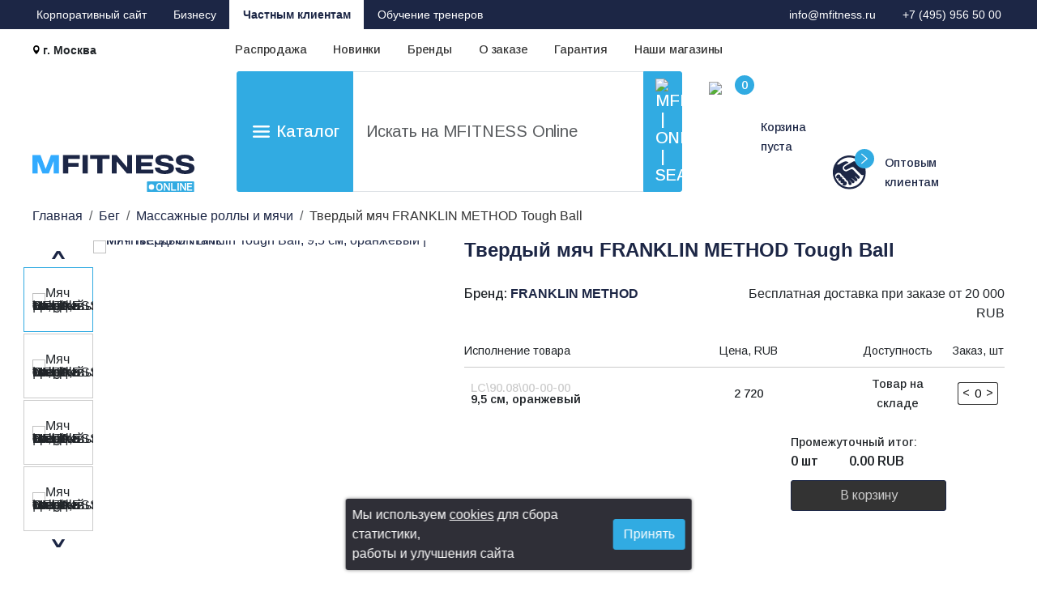

--- FILE ---
content_type: text/html; charset=utf-8
request_url: https://www.mfitness-online.ru/itemp/myach-tverdyy-franklin-tough-ball-95-sm-oranzhevyy_170644326.html
body_size: 28347
content:
<!DOCTYPE html>
<html>
	<head>
		<meta content="text/html;charset=utf-8" http-equiv="Content-Type" />

		<meta name="viewport" content="width=device-width, initial-scale=1.0, maximum-scale=1.0">
		<meta http-equiv="X-UA-Compatible" content="IE=edge,chrome=1">
		<meta name="HandheldFriendly" content="true">
		<meta http-equiv="cleartype" content="on">
		<meta http-equiv="msthemecompatible" content="no">
		<meta name="format-detection" content="telephone=no">

		<title>Твердый мяч FRANKLIN METHOD Tough Ball / Интeрнeт-мaгазин тренaжeров для дoма</title>

		<meta name="description" content="Мяч твердый Franklin Tough Ball, 9,5 см, оранжевый" />
		<meta name="keywords" content="Мяч твердый Franklin Tough Ball, 9,5 см, оранжевый,Интeрнeт-мaгазин тренaжeров для дoма" />

							<!-- Google Tag Manager -->
			<script>(function(w,d,s,l,i){w[l]=w[l]||[];w[l].push({'gtm.start':
			new Date().getTime(),event:'gtm.js'});var f=d.getElementsByTagName(s)[0],
			j=d.createElement(s),dl=l!='dataLayer'?'&l='+l:'';j.async=true;j.src=
			'https://www.googletagmanager.com/gtm.js?id='+i+dl;f.parentNode.insertBefore(j,f);
			})(window,document,'script','dataLayer','GTM-TMSZHRJ');</script>

			<script>
				window.dataLayer = window.dataLayer || [];
				function gtag(){dataLayer.push(arguments)};
				gtag('js', new Date());
				gtag('config', 'G-D7ZDFCVNB8');
			</script>
			<!-- End Google Tag Manager -->
		
		<style type="text/css">
			a:any-link,
			a:-webkit-any-link {
				color: #ffffff;
			}

			#redesign_delivery_region_search_input,
			#InputFullAddress {
				padding: .375rem 0.375rem .375rem .375rem !important
			}
			.suggestions-wrapper {
				position: relative;
				margin: 0;
				padding: 0;
				vertical-align: top;
				-webkit-text-size-adjust: 100%;
			}
			.suggestions-constraints {
				margin: 0;
			}
			.suggestions-suggestions {
				background: #fff;
				border: 1px solid #999;
				-ms-box-sizing: border-box;
				-moz-box-sizing: border-box;
				-webkit-box-sizing: border-box;
				box-sizing: border-box;
				z-index: 9999;
				-webkit-text-size-adjust: 100%;
			}
			.suggestions-suggestion.list-group-item-action {
				cursor: pointer;
			}
			#redesign_registration_company_input,
			#redesign_registration_inn_input {
				padding-left: 0.75rem !important;
			}
		</style>
		<style type="text/css">
			[ng\:cloak],
			[ng-cloak],
			[data-ng-cloak],
			[x-ng-cloak],
			.ng-cloak,
			.x-ng-cloak {
				display: none !important;
			}
			.fade-ng-cloak {
				opacity: 1;
				-ms-filter: none;
				-webkit-filter: none;
						filter: none;
				-webkit-transition: opacity 0.5s;
				transition: opacity 0.5s;
			}
			.fade-ng-cloak[ng-cloak] {
				display: block !important;
				opacity: 0;
				-ms-filter: "progid:DXImageTransform.Microsoft.Alpha(Opacity=0)";
				filter: alpha(opacity=0);
			}
			.fade-ng-cloak.ng-cloak,
			.fade-ng-cloak.ng-binding {
				opacity: 0;
				transition: opacity 800ms ease-in-out;
			}
			.fade-ng-cloak.ng-binding {
				opacity: 1;
			}
		</style>

		
		<link href="/scss/site.min.css?v=1727858851" rel="stylesheet"/>
		<link href="/scss/ssite.min.css?v=1729840480" rel="stylesheet"/>
		<link href="/semantic/transition.min.css?v=1700045788" rel="stylesheet"/>
		<link href="/semantic/popup.min.css?v=1736769645" rel="stylesheet"/>
					<link href="/semantic/sticky.min.css?v=1700045691" rel="stylesheet"/>
								<link rel="shortcut icon" href="/favicon-btc.ico?v=1710915977" />

		<link rel="stylesheet" href="https://fonts.googleapis.com/css2?family=Arimo:wght@400;500;600">

		<script src="https://api-maps.yandex.ru/2.1/?apikey=2e56f53d-ddeb-48d3-a9f0-5cba76810e73&lang=ru_RU"></script>

	</head>

	<body data-ng-app="app" class="d-flex flex-column page-item retail">

					<!-- Google Tag Manager (noscript) -->
			<noscript><iframe src="https://www.googletagmanager.com/ns.html?id=GTM-TMSZHRJ"
			height="0" width="0" style="display:none;visibility:hidden"></iframe></noscript>
			<!-- End Google Tag Manager (noscript) -->
		
		



	
					<header>
				<div class="header-top d-block">
					<nav class="navbar navbar-expand py-0">
						<div class="container px-0">
							<ul class="navbar-nav nav-fill left">
								<li class="nav-item">
									<a class="nav-link" href="https://www.mfitness.ru/" target="_blank">Корпоративный сайт</a>
								</li>
								<li class="nav-item">
									<a class="nav-link" href="https://www.mfitness-online.ru/org" target="_blank">Бизнесу</a>
								</li>
								<li class="nav-item active" style="font-weight: 600;">
									<div class="nav-link" aria-current="page">Частным клиентам</div>
								</li>
								<li class="nav-item">
									<a class="nav-link" href="https://coachclub.pro/" target="_blank">Обучение тренеров</a>
								</li>
							</ul>
							<ul class="navbar-nav right d-none d-lg-flex">
								<li class="nav-item">
									<a class="nav-link" href="mailto:info@mfitness.ru" target="_blank">info@mfitness.ru</a>
								</li>
								<li class="nav-item">
									<a class="nav-link" href="tel:+74959565000" target="_blank">+7 (495) 956 50 00</a>
								</li>
															</ul>
						</div>
					</div>
				</div>
				<div class="header-body lm-m-t-fifty-fifty-dlg">
					<div class="container-xl container-lg container">
						<div class="row d-none d-lg-flex">
							<div class="col-2 px-0">
																<div class="region-city">
									<div
										class="delivery-region-select-wrap"
										id="delivery-region-select-wrap"
										data-ng-controller="RedesignRegionController as region_controller"
										data-ng-init="
											region_controller.data.is_confirmed=false;
											region_controller.data.is_geo_location=false;
											region_controller.data.current_region={&quot;city&quot;:&quot;\u0433. \u041c\u043e\u0441\u043a\u0432\u0430&quot;,&quot;region&quot;:&quot;\u0433. \u041c\u043e\u0441\u043a\u0432\u0430&quot;};
											region_controller.data.dadata_api_key='a33a59a4b175478fe054db0438181a3ec716d95a';
											region_controller.init();"
									>
										<div class="btn delivery-region-select-btn ps-0" id="delivery-region-select-btn">
											<img class="location-icon" alt="г. Москва | MFITNESS ONLINE" src="/imgs/icon-location.svg" />		
											<span class="delivery-region-current" data-ng-bind="region_controller.data.current_region.city">
												г. Москва											</span>
										</div>
										<div class="delivery-region-select-wrap-change"></div>
									</div>
								</div>
							</div>
														<div class="navig col-xxl-10 offset-xl-0-5 offset-xxl-0 col-xl-9-5 col-9 offset-1 ps-lg-0 ps-gutter ps-xl-0 ps-xxl-gutter pe-0 lh-1 special-block-1">
								<div class="row -justify-content-between">
									<div class="col-auto px-0 text-start">
										<ul class="nav flex-column">
											<li class="nav-item">
												<a class="nav-link" href="/salep">Распродажа</a>
											</li>
										</ul>
									</div>
									<div class="col-auto px-0 text-center">
										<ul class="nav flex-column">
											<li class="nav-item">
												<a class="nav-link" href="/newp">Новинки</a>
											</li>
										</ul>
									</div>
									<div class="col-auto px-0 text-center">
										<ul class="nav flex-column">
											<li class="nav-item">
												<a class="nav-link" href="/brandsp">Бренды</a>
											</li>
										</ul>
									</div>
									<div class="col-auto px-0 text-center">
										<ul class="nav flex-column">
											<li class="nav-item">
												<a class="nav-link" href="/delivery-personal">О заказе</a>
											</li>
										</ul>
									</div>
									<div class="col-auto px-0 text-center">
										<ul class="nav flex-column">
											<li class="nav-item">
												<a class="nav-link" href="/warrantyp">Гарантия</a>
											</li>
										</ul>
									</div>
									<div class="col-auto px-0 text-end">
										<ul class="nav flex-column">
											<li class="nav-item">
												<a class="nav-link" href="/shops">Наши магазины</a>
											</li>
										</ul>
									</div>
								</div>
							</div>
						</div>
						<div class="row align-items-end fs-10-8pt">
							<div class="order-1 col-xl-2 col-lg-3 col-6 px-0">
								<a  href="/personal">
									<img class="img-fluid header-logo" alt="MFITNESS | ONLINE" src="/imgs/logo-btc.svg" />
								</a>
							</div>
														<div class="catig order-lg-2 order-last col-xxl-6 col-xxl-6-5 col-xl-5 col-xl-5-5 offset-xl-0-5 ps-xxl-gutter ps-xl-0 ps-lg-0 col-lg-6 -lm-m-l-xxl lm-m-l-xl-0 pe-0 lm-m-t-dlg">
								<form method="GET" action="/searchp">	
									<div class="input-group input-group-lg">
										<button class="btn btn-mf-dark-blue btn-catalog" type="button"><span class="d-sm-block d-none">Каталог</span></button>
										<input type="text" name="keyword" class="form-control" placeholder="Искать на MFITNESS Online" />
										<button class="btn btn-mf-dark-blue btn-search" type="submit">
											<img class="img-fluid" alt="MFITNESS | ONLINE | SEARCH" src="/imgs/icon-search-white.svg" />
										</button>
									</div>
																	</form>
								<div class="transition hidden" id="collapseCategories" data-transition-effect="slide down">
									<div class="container border border-black bg-white m-cf-t-0 m-cl-b-0 d-none d-sm-block">
										<div class="row p-cf-l-0 p-cl-r-0 p-c4-l-0-dlg p-c3-r-0-dlg text-center align-items-baseline m-c4-t-fifty-fifty-dlg p-c2-r-0-md p-c3-l-0-md m-0 justify-content-start in_popup">
			<div data-cats="1-26" class="col-lg-2 col-md-4 col-6 lm-p-x-fifty-fifty item-category">
						<ul class="nav flex-column text-start lm-m-t-fifty-fifty item-category-menues">
				<li class="nav-item nav-header">
										<a class="nav-link p-0" href="/personal-catalog/eksklyuzivno-v-mf-online_200986.html">Эксклюзивно в MF Online</a>
				</li>
														<li class="nav-item">
						<a class="nav-link p-0" href="/personal-catalog/nabory-oborudovaniya_201600.html">Наборы оборудования</a>
					</li>
												</ul>
		</div>
					<div data-cats="2-26" class="col-lg-2 col-md-4 col-6 lm-p-x-fifty-fifty item-category">
						<ul class="nav flex-column text-start lm-m-t-fifty-fifty item-category-menues">
				<li class="nav-item nav-header">
										<a class="nav-link p-0" href="/personal-catalog/begovye-dorozhki_398879.html">Беговые дорожки</a>
				</li>
														<li class="nav-item">
						<a class="nav-link p-0" href="/personal-catalog/domashnie_399933.html">Домашние</a>
					</li>
										<li class="nav-item">
						<a class="nav-link p-0" href="/personal-catalog/professionalnye_399934.html">Профессиональные</a>
					</li>
										<li class="nav-item">
						<a class="nav-link p-0" href="/personal-catalog/mehanicheskie-energonezavisimye_399935.html">Механические энергонезависимые</a>
					</li>
												</ul>
		</div>
					<div data-cats="3-26" class="col-lg-2 col-md-4 col-6 lm-p-x-fifty-fifty item-category">
						<ul class="nav flex-column text-start lm-m-t-fifty-fifty item-category-menues">
				<li class="nav-item nav-header">
										<a class="nav-link p-0" href="/personal-catalog/ellipticheskie-trenazhery_399930.html">Эллиптические тренажеры</a>
				</li>
														<li class="nav-item">
						<a class="nav-link p-0" href="/personal-catalog/domashnie_399936.html">Домашние</a>
					</li>
										<li class="nav-item">
						<a class="nav-link p-0" href="/personal-catalog/professionalnye_399937.html">Профессиональные</a>
					</li>
										<li class="nav-item">
						<a class="nav-link p-0" href="/personal-catalog/adaptivnyy-trenazher-amt_399938.html">Адаптивный тренажер АМТ</a>
					</li>
												</ul>
		</div>
					<div data-cats="4-26" class="col-lg-2 col-md-4 col-6 lm-p-x-fifty-fifty item-category">
						<ul class="nav flex-column text-start lm-m-t-fifty-fifty item-category-menues">
				<li class="nav-item nav-header">
										<a class="nav-link p-0" href="/personal-catalog/velotrenazhery_399931.html">Велотренажеры</a>
				</li>
														<li class="nav-item">
						<a class="nav-link p-0" href="/personal-catalog/domashnie_399939.html">Домашние</a>
					</li>
										<li class="nav-item">
						<a class="nav-link p-0" href="/personal-catalog/professionalnye_399940.html">Профессиональные</a>
					</li>
										<li class="nav-item">
						<a class="nav-link p-0" href="/personal-catalog/vertikalnye-velotrenazhery_399941.html">Вертикальные велотренажеры</a>
					</li>
										<li class="nav-item">
						<a class="nav-link p-0" href="/personal-catalog/gorizontalnye-velotrenazhery_399942.html">Горизонтальные велотренажеры</a>
					</li>
										<li class="nav-item">
						<a class="nav-link p-0" href="/personal-catalog/dlya-intervalnogo-treninga_399943.html">Для интервального тренинга</a>
					</li>
										<li class="nav-item">
						<a class="nav-link p-0" href="/personal-catalog/saykl-trenazhery_399944.html">Сайкл-тренажеры</a>
					</li>
												</ul>
		</div>
					<div data-cats="5-26" class="col-lg-2 col-md-4 col-6 lm-p-x-fifty-fifty item-category">
						<ul class="nav flex-column text-start lm-m-t-fifty-fifty item-category-menues">
				<li class="nav-item nav-header">
										<a class="nav-link p-0" href="/personal-catalog/grebnye-trenazhery_399932.html">Гребные тренажеры</a>
				</li>
														<li class="nav-item">
						<a class="nav-link p-0" href="/personal-catalog/s-vodnym-soprotivleniem_399945.html">С водным сопротивлением</a>
					</li>
										<li class="nav-item">
						<a class="nav-link p-0" href="/personal-catalog/s-vozdushnym-soprotivleniem_399946.html">С воздушным сопротивлением</a>
					</li>
										<li class="nav-item">
						<a class="nav-link p-0" href="/personal-catalog/korpus-iz-dereva_399947.html">Корпус из дерева</a>
					</li>
										<li class="nav-item">
						<a class="nav-link p-0" href="/personal-catalog/korpus-iz-metalla_399948.html">Корпус из металла</a>
					</li>
												</ul>
		</div>
					<div data-cats="6-26" class="col-lg-2 col-md-4 col-6 lm-p-x-fifty-fifty item-category">
						<ul class="nav flex-column text-start lm-m-t-fifty-fifty item-category-menues">
				<li class="nav-item nav-header">
										<a class="nav-link p-0" href="/personal-catalog/silovye-trenazhery_2.html">Силовые тренажеры</a>
				</li>
														<li class="nav-item">
						<a class="nav-link p-0" href="/personal-catalog/turniki-brusya-press_33.html">Турники и брусья</a>
					</li>
										<li class="nav-item">
						<a class="nav-link p-0" href="/personal-catalog/silovye-ramy-i-stoyki_31.html">Силовые рамы и стойки</a>
					</li>
										<li class="nav-item">
						<a class="nav-link p-0" href="/personal-catalog/skami_34.html">Скамьи</a>
					</li>
										<li class="nav-item">
						<a class="nav-link p-0" href="/personal-catalog/rukoyatki-dlya-tyagi_36.html">Рукоятки для тяги</a>
					</li>
										<li class="nav-item">
						<a class="nav-link p-0" href="/personal-catalog/resheniya--dlya--hraneniya_113.html">Решения  для  хранения</a>
					</li>
										<li class="nav-item">
						<a class="nav-link p-0" href="/personal-catalog/mnogofunkcionalnye-kompleksy_400075.html">Многофункциональные комплексы</a>
					</li>
										<li class="nav-item">
						<a class="nav-link p-0" href="/personal-catalog/professionalnye-trenazhery_400330.html">Профессиональные тренажеры</a>
					</li>
												</ul>
		</div>
					</div>
			<div class="row p-cf-l-0 p-cl-r-0 p-c4-l-0-dlg p-c3-r-0-dlg text-center align-items-baseline m-c4-t-fifty-fifty-dlg p-c2-r-0-md p-c3-l-0-md m-0 justify-content-start in_popup">
					<div data-cats="7-26" class="col-lg-2 col-md-4 col-6 lm-p-x-fifty-fifty item-category">
						<ul class="nav flex-column text-start lm-m-t-fifty-fifty item-category-menues">
				<li class="nav-item nav-header">
										<a class="nav-link p-0" href="/personal-catalog/svobodnye-vesa_3.html">Свободные веса</a>
				</li>
														<li class="nav-item">
						<a class="nav-link p-0" href="/personal-catalog/grify_37.html">Грифы и замки</a>
					</li>
										<li class="nav-item">
						<a class="nav-link p-0" href="/personal-catalog/diski_38.html">Диски</a>
					</li>
										<li class="nav-item">
						<a class="nav-link p-0" href="/personal-catalog/ganteli-i-shtangi_40.html">Гантели</a>
					</li>
										<li class="nav-item">
						<a class="nav-link p-0" href="/personal-catalog/giri_41.html">Гири</a>
					</li>
										<li class="nav-item">
						<a class="nav-link p-0" href="/personal-catalog/rukoyatki-dlya-tyagi_45.html">Рукоятки для тяги</a>
					</li>
										<li class="nav-item">
						<a class="nav-link p-0" href="/personal-catalog/aksessuary-dlya-silovyh-trenirovok_47.html">Пояса, бинты, защита</a>
					</li>
										<li class="nav-item">
						<a class="nav-link p-0" href="/personal-catalog/perchatki-dlya-trenazhernogo-zala_404245.html">Перчатки для тренажерного зала</a>
					</li>
												</ul>
		</div>
					<div data-cats="8-26" class="col-lg-2 col-md-4 col-6 lm-p-x-fifty-fifty item-category">
						<ul class="nav flex-column text-start lm-m-t-fifty-fifty item-category-menues">
				<li class="nav-item nav-header">
										<a class="nav-link p-0" href="/personal-catalog/pulsometry_7.html">Пульсометры</a>
				</li>
														<li class="nav-item">
						<a class="nav-link p-0" href="/personal-catalog/dlya-fitnesa_68.html">Для фитнеса</a>
					</li>
										<li class="nav-item">
						<a class="nav-link p-0" href="/personal-catalog/dlya-bega-i-multisporta_69.html">Для бега и мультиспорта</a>
					</li>
										<li class="nav-item">
						<a class="nav-link p-0" href="/personal-catalog/dlya-velosporta_70.html">Для велоспорта</a>
					</li>
										<li class="nav-item">
						<a class="nav-link p-0" href="/personal-catalog/aksessuary-dlya-pulsometrov_72.html">Аксессуары для пульсометров</a>
					</li>
												</ul>
		</div>
					<div data-cats="9-26" class="col-lg-2 col-md-4 col-6 lm-p-x-fifty-fifty item-category">
						<ul class="nav flex-column text-start lm-m-t-fifty-fifty item-category-menues">
				<li class="nav-item nav-header">
										<a class="nav-link p-0" href="/personal-catalog/beg_400332.html">Бег</a>
				</li>
														<li class="nav-item">
						<a class="nav-link p-0" href="/personal-catalog/aksessuary-dlya-bega_404246.html">Аксессуары для бега</a>
					</li>
										<li class="nav-item">
						<a class="nav-link p-0" href="/personal-catalog/pulsometry-dlya-bega_404384.html">Пульсометры для бега</a>
					</li>
										<li class="nav-item">
						<a class="nav-link p-0" href="/personal-catalog/dlya-begovyh-trenirovok_404385.html">Для беговых тренировок</a>
					</li>
										<li class="nav-item">
						<a class="nav-link p-0" href="/personal-catalog/massazhnye-rolly-i-myachi_404386.html">Массажные роллы и мячи</a>
					</li>
										<li class="nav-item">
						<a class="nav-link p-0" href="/personal-catalog/begovye-dorozhki_404387.html">Беговые дорожки</a>
					</li>
										<li class="nav-item">
						<a class="nav-link p-0" href="/personal-catalog/komplekty-dlya-bega_709898.html">Комплекты для бега</a>
					</li>
												</ul>
		</div>
					<div data-cats="10-26" class="col-lg-2 col-md-4 col-6 lm-p-x-fifty-fifty item-category">
						<ul class="nav flex-column text-start lm-m-t-fifty-fifty item-category-menues">
				<li class="nav-item nav-header">
										<a class="nav-link p-0" href="/personal-catalog/pilates_4.html">Пилатес</a>
				</li>
														<li class="nav-item">
						<a class="nav-link p-0" href="/personal-catalog/maloe-oborudovanie_405342.html">Малое оборудование</a>
					</li>
										<li class="nav-item">
						<a class="nav-link p-0" href="/personal-catalog/stulya-arki-i-bochki_405611.html">Стулья, арки и бочки</a>
					</li>
										<li class="nav-item">
						<a class="nav-link p-0" href="/personal-catalog/reformery_405612.html">Реформеры</a>
					</li>
										<li class="nav-item">
						<a class="nav-link p-0" href="/personal-catalog/maty-dlya-pilatesa_405613.html">Маты для пилатеса</a>
					</li>
										<li class="nav-item">
						<a class="nav-link p-0" href="/personal-catalog/trenazhery-dlya-pilatesa_405614.html">Тренажеры для пилатеса</a>
					</li>
												</ul>
		</div>
					<div data-cats="11-26" class="col-lg-2 col-md-4 col-6 lm-p-x-fifty-fifty item-category">
						<ul class="nav flex-column text-start lm-m-t-fifty-fifty item-category-menues">
				<li class="nav-item nav-header">
										<a class="nav-link p-0" href="/personal-catalog/aerobika_5.html">Аэробика</a>
				</li>
														<li class="nav-item">
						<a class="nav-link p-0" href="/personal-catalog/gimnasticheskie-kovriki_53.html">Гимнастические коврики</a>
					</li>
										<li class="nav-item">
						<a class="nav-link p-0" href="/personal-catalog/rezinovye-amortizatory_55.html">Резиновые амортизаторы</a>
					</li>
										<li class="nav-item">
						<a class="nav-link p-0" href="/personal-catalog/gimnasticheskie-myachi_56.html">Мячи и фитболы</a>
					</li>
										<li class="nav-item">
						<a class="nav-link p-0" href="/personal-catalog/gimnasticheskie-palki_57.html">Гимнастические палки, бодибары</a>
					</li>
										<li class="nav-item">
						<a class="nav-link p-0" href="/personal-catalog/pamp-aerobika_58.html">Памп-аэробика</a>
					</li>
										<li class="nav-item">
						<a class="nav-link p-0" href="/personal-catalog/step-aerobika_60.html">Степ-аэробика</a>
					</li>
										<li class="nav-item">
						<a class="nav-link p-0" href="/personal-catalog/balans-trening_62.html">Баланс-тренинг</a>
					</li>
										<li class="nav-item">
						<a class="nav-link p-0" href="/personal-catalog/ganteli-dlya-aerobiki_63.html">Гантели для аэробики</a>
					</li>
										<li class="nav-item">
						<a class="nav-link p-0" href="/personal-catalog/slayd-aerobika_64.html">Слайд-аэробика</a>
					</li>
										<li class="nav-item">
						<a class="nav-link p-0" href="/personal-catalog/resheniya-dlya-hraneniya_65.html">Решения для хранения</a>
					</li>
												</ul>
		</div>
					<div data-cats="12-26" class="col-lg-2 col-md-4 col-6 lm-p-x-fifty-fifty item-category">
						<ul class="nav flex-column text-start lm-m-t-fifty-fifty item-category-menues">
				<li class="nav-item nav-header">
										<a class="nav-link p-0" href="/personal-catalog/yoga_6.html">Йога</a>
				</li>
														<li class="nav-item">
						<a class="nav-link p-0" href="/personal-catalog/kovriki-dlya-yogi_66.html">Коврики для йоги</a>
					</li>
										<li class="nav-item">
						<a class="nav-link p-0" href="/personal-catalog/aksessuary-dlya-yogi_67.html">Аксессуары для йоги</a>
					</li>
										<li class="nav-item">
						<a class="nav-link p-0" href="/personal-catalog/bloki-i-kirpichi_408117.html">Блоки и кирпичи</a>
					</li>
										<li class="nav-item">
						<a class="nav-link p-0" href="/personal-catalog/remni-dlya-yogi_409083.html">Ремни для йоги</a>
					</li>
										<li class="nav-item">
						<a class="nav-link p-0" href="/personal-catalog/odeyala-i-pledy_409084.html">Одеяла и пледы</a>
					</li>
										<li class="nav-item">
						<a class="nav-link p-0" href="/personal-catalog/bolstery-i-valiki_409085.html">Болстеры и валики</a>
					</li>
										<li class="nav-item">
						<a class="nav-link p-0" href="/personal-catalog/sumki-chehly-povyazki_409086.html">Сумки, чехлы, повязки</a>
					</li>
												</ul>
		</div>
					</div>
			<div class="row p-cf-l-0 p-cl-r-0 p-c4-l-0-dlg p-c3-r-0-dlg text-center align-items-baseline m-c4-t-fifty-fifty-dlg p-c2-r-0-md p-c3-l-0-md m-0 justify-content-start in_popup">
					<div data-cats="13-26" class="col-lg-2 col-md-4 col-6 lm-p-x-fifty-fifty item-category">
						<ul class="nav flex-column text-start lm-m-t-fifty-fifty item-category-menues">
				<li class="nav-item nav-header">
										<a class="nav-link p-0" href="/personal-catalog/reabilitaciya-i-diagnostika_11.html">Реабилитация и восстановление</a>
				</li>
														<li class="nav-item">
						<a class="nav-link p-0" href="/personal-catalog/oborudovanie-dlya-massazha_101.html">Оборудование для массажа</a>
					</li>
										<li class="nav-item">
						<a class="nav-link p-0" href="/personal-catalog/shvedskie-stenki_105.html">Шведские стенки</a>
					</li>
										<li class="nav-item">
						<a class="nav-link p-0" href="/personal-catalog/franklin-method_409087.html">Franklin Method ™</a>
					</li>
										<li class="nav-item">
						<a class="nav-link p-0" href="/personal-catalog/dlya-lfk-i-reabilitacii_409228.html">Для ЛФК и реабилитации</a>
					</li>
										<li class="nav-item">
						<a class="nav-link p-0" href="/personal-catalog/zdorovyy-ofis_409229.html">Здоровый офис</a>
					</li>
										<li class="nav-item">
						<a class="nav-link p-0" href="/personal-catalog/dlya-zdorovoy-osanki_409230.html">Для здоровой осанки</a>
					</li>
										<li class="nav-item">
						<a class="nav-link p-0" href="/personal-catalog/massazhnye-rolly_409231.html">Массажные роллы</a>
					</li>
										<li class="nav-item">
						<a class="nav-link p-0" href="/personal-catalog/massazhnye-myachi_409232.html">Массажные мячи</a>
					</li>
												</ul>
		</div>
					<div data-cats="14-26" class="col-lg-2 col-md-4 col-6 lm-p-x-fifty-fifty item-category">
						<ul class="nav flex-column text-start lm-m-t-fifty-fifty item-category-menues">
				<li class="nav-item nav-header">
										<a class="nav-link p-0" href="/personal-catalog/stilnye-trenazhery-iz-dereva_400333.html">Стильные тренажеры из дерева</a>
				</li>
														<li class="nav-item">
						<a class="nav-link p-0" href="/personal-catalog/dlya-kardiotrenirovok_409233.html">Для кардиотренировок</a>
					</li>
										<li class="nav-item">
						<a class="nav-link p-0" href="/personal-catalog/dlya-silovyh-trenirovok_409380.html">Для силовых тренировок</a>
					</li>
										<li class="nav-item">
						<a class="nav-link p-0" href="/personal-catalog/ganteli_409381.html">Гантели</a>
					</li>
										<li class="nav-item">
						<a class="nav-link p-0" href="/personal-catalog/shvedskie-stenki_409382.html">Шведские стенки</a>
					</li>
										<li class="nav-item">
						<a class="nav-link p-0" href="/personal-catalog/dopolneniya_409383.html">Дополнения</a>
					</li>
												</ul>
		</div>
					<div data-cats="15-26" class="col-lg-2 col-md-4 col-6 lm-p-x-fifty-fifty item-category">
						<ul class="nav flex-column text-start lm-m-t-fifty-fifty item-category-menues">
				<li class="nav-item nav-header">
										<a class="nav-link p-0" href="/personal-catalog/funkcionalnyy-trening_8.html">Функциональный тренинг</a>
				</li>
														<li class="nav-item">
						<a class="nav-link p-0" href="/personal-catalog/elastichnye-amortizatory_73.html">Эластичные амортизаторы и эспандеры</a>
					</li>
										<li class="nav-item">
						<a class="nav-link p-0" href="/personal-catalog/medicinskie-myachi-i-batuty_74.html">Медицинские мячи и батуты</a>
					</li>
										<li class="nav-item">
						<a class="nav-link p-0" href="/personal-catalog/petli-i-kolca_75.html">Петли и кольца</a>
					</li>
										<li class="nav-item">
						<a class="nav-link p-0" href="/personal-catalog/trenirovochnye-kanaty_76.html">Тренировочные канаты</a>
					</li>
										<li class="nav-item">
						<a class="nav-link p-0" href="/personal-catalog/silovye-funkcionalnye-trenirovki_80.html">Силовые функциональные тренировки</a>
					</li>
										<li class="nav-item">
						<a class="nav-link p-0" href="/personal-catalog/pliometricheskie-trenirovki_81.html">Плиометрические тренировки</a>
					</li>
										<li class="nav-item">
						<a class="nav-link p-0" href="/personal-catalog/resheniya-dlya-hraneniya_86.html">Решения для хранения</a>
					</li>
										<li class="nav-item">
						<a class="nav-link p-0" href="/personal-catalog/skakalki_409384.html">Скакалки</a>
					</li>
										<li class="nav-item">
						<a class="nav-link p-0" href="/personal-catalog/massazhnye-rolly_490532.html">Массажные роллы</a>
					</li>
										<li class="nav-item">
						<a class="nav-link p-0" href="/personal-catalog/massazhnye-myachi_491861.html">Массажные мячи</a>
					</li>
												</ul>
		</div>
					<div data-cats="16-26" class="col-lg-2 col-md-4 col-6 lm-p-x-fifty-fifty item-category">
						<ul class="nav flex-column text-start lm-m-t-fifty-fifty item-category-menues">
				<li class="nav-item nav-header">
										<a class="nav-link p-0" href="/personal-catalog/krossfit_9.html">Кроссфит</a>
				</li>
														<li class="nav-item">
						<a class="nav-link p-0" href="/personal-catalog/kardiotrenazhery-dlya-krossfita_87.html">Кардиотренажеры для кроссфита</a>
					</li>
										<li class="nav-item">
						<a class="nav-link p-0" href="/personal-catalog/svobodnye-vesa_89.html">Свободные веса</a>
					</li>
										<li class="nav-item">
						<a class="nav-link p-0" href="/personal-catalog/silovoy-trening_90.html">Силовой тренинг</a>
					</li>
										<li class="nav-item">
						<a class="nav-link p-0" href="/personal-catalog/nabivnye-myachi_91.html">Набивные мячи и медболы</a>
					</li>
										<li class="nav-item">
						<a class="nav-link p-0" href="/personal-catalog/sendbegi-i-zhilety-utyazheliteli_92.html">Сэндбэги и жилеты-утяжелители</a>
					</li>
										<li class="nav-item">
						<a class="nav-link p-0" href="/personal-catalog/gimnastika-i-kalistenika_94.html">Гимнастика и калистеника</a>
					</li>
										<li class="nav-item">
						<a class="nav-link p-0" href="/personal-catalog/pliometricheskie-boksy_95.html">Боксы и тумбы для прыжков</a>
					</li>
										<li class="nav-item">
						<a class="nav-link p-0" href="/personal-catalog/resheniya-dlya-hraneniya_96.html">Решения для хранения</a>
					</li>
										<li class="nav-item">
						<a class="nav-link p-0" href="/personal-catalog/pliometricheskie-trenirovki_597334.html">Плиометрические тренировки</a>
					</li>
												</ul>
		</div>
					<div data-cats="17-26" class="col-lg-2 col-md-4 col-6 lm-p-x-fifty-fifty item-category">
						<ul class="nav flex-column text-start lm-m-t-fifty-fifty item-category-menues">
				<li class="nav-item nav-header">
										<a class="nav-link p-0" href="/personal-catalog/boks-i-edinoborstva_10.html">Бокс и единоборства</a>
				</li>
														<li class="nav-item">
						<a class="nav-link p-0" href="/personal-catalog/grushi-i-meshki_97.html">Груши, мешки, манекены</a>
					</li>
										<li class="nav-item">
						<a class="nav-link p-0" href="/personal-catalog/perchatki_98.html">Перчатки и бинты</a>
					</li>
										<li class="nav-item">
						<a class="nav-link p-0" href="/personal-catalog/lapy-i-schity_99.html">Лапы и щиты</a>
					</li>
										<li class="nav-item">
						<a class="nav-link p-0" href="/personal-catalog/otyagoscheniya-i-zhilety_413367.html">Отягощения и жилеты</a>
					</li>
										<li class="nav-item">
						<a class="nav-link p-0" href="/personal-catalog/skakalki_414322.html">Скакалки</a>
					</li>
												</ul>
		</div>
					<div data-cats="18-26" class="col-lg-2 col-md-4 col-6 lm-p-x-fifty-fifty item-category">
						<ul class="nav flex-column text-start lm-m-t-fifty-fifty item-category-menues">
				<li class="nav-item nav-header">
										<a class="nav-link p-0" href="/personal-catalog/specialnye-trenazhery_400331.html">Специальные тренажеры</a>
				</li>
														<li class="nav-item">
						<a class="nav-link p-0" href="/personal-catalog/saykl-trenazhery_410629.html">Сайкл-тренажеры</a>
					</li>
										<li class="nav-item">
						<a class="nav-link p-0" href="/personal-catalog/grebnye-trenazhery_410946.html">Гребные тренажеры</a>
					</li>
										<li class="nav-item">
						<a class="nav-link p-0" href="/personal-catalog/kanatnye-trenazhery_410947.html">Канатные тренажеры</a>
					</li>
										<li class="nav-item">
						<a class="nav-link p-0" href="/personal-catalog/protivonapravlennye-lestnicy_410948.html">Противонаправленные лестницы</a>
					</li>
										<li class="nav-item">
						<a class="nav-link p-0" href="/personal-catalog/dlya-yahtsmenov_410949.html">Для яхтсменов</a>
					</li>
										<li class="nav-item">
						<a class="nav-link p-0" href="/personal-catalog/lyzhnye-trenazhery_410950.html">Лыжные тренажеры</a>
					</li>
										<li class="nav-item">
						<a class="nav-link p-0" href="/personal-catalog/dlya-intervalnogo-treninga_410951.html">Для интервального тренинга</a>
					</li>
										<li class="nav-item">
						<a class="nav-link p-0" href="/personal-catalog/steppery_1247303.html">Степперы</a>
					</li>
												</ul>
		</div>
					</div>
			<div class="row p-cf-l-0 p-cl-r-0 p-c4-l-0-dlg p-c3-r-0-dlg text-center align-items-baseline m-c4-t-fifty-fifty-dlg p-c2-r-0-md p-c3-l-0-md m-0 justify-content-start in_popup">
					<div data-cats="19-26" class="col-lg-2 col-md-4 col-6 lm-p-x-fifty-fifty item-category">
						<ul class="nav flex-column text-start lm-m-t-fifty-fifty item-category-menues">
				<li class="nav-item nav-header">
										<a class="nav-link p-0" href="/personal-catalog/inversiya-i-rastyazhka_12.html">Инверсия и растяжка</a>
				</li>
														<li class="nav-item">
						<a class="nav-link p-0" href="/personal-catalog/inversionnye-trenazhery_107.html">Инверсионные тренажеры</a>
					</li>
										<li class="nav-item">
						<a class="nav-link p-0" href="/personal-catalog/trenirovka-gibkosti_108.html">Гибкость и мобильность</a>
					</li>
												</ul>
		</div>
					<div data-cats="20-26" class="col-lg-2 col-md-4 col-6 lm-p-x-fifty-fifty item-category">
						<ul class="nav flex-column text-start lm-m-t-fifty-fifty item-category-menues">
				<li class="nav-item nav-header">
										<a class="nav-link p-0" href="/personal-catalog/aksessuary-dlya-fitnesa_262356.html">Аксессуары для фитнеса</a>
				</li>
														<li class="nav-item">
						<a class="nav-link p-0" href="/personal-catalog/aksessuary-dlya-bega_263501.html">Аксессуары для бега</a>
					</li>
										<li class="nav-item">
						<a class="nav-link p-0" href="/personal-catalog/dlya-trenazhernogo-zala_414323.html">Для тренажерного зала</a>
					</li>
										<li class="nav-item">
						<a class="nav-link p-0" href="/personal-catalog/sportivnye-sumki-i-ryukzaki_1641896.html">Спортивные сумки и рюкзаки</a>
					</li>
												</ul>
		</div>
					<div data-cats="21-26" class="col-lg-2 col-md-4 col-6 lm-p-x-fifty-fifty item-category">
						<ul class="nav flex-column text-start lm-m-t-fifty-fifty item-category-menues">
				<li class="nav-item nav-header">
										<a class="nav-link p-0" href="/personal-catalog/gruppovye-programmy_400334.html">Групповые программы</a>
				</li>
														<li class="nav-item">
						<a class="nav-link p-0" href="/personal-catalog/trenazhery-vipr_409851.html">Тренажеры ViPR</a>
					</li>
										<li class="nav-item">
						<a class="nav-link p-0" href="/personal-catalog/trenazhery-flowin-i-slaydy_410626.html">Тренажеры Flowin и слайды</a>
					</li>
										<li class="nav-item">
						<a class="nav-link p-0" href="/personal-catalog/aksessuary-gymstick_410627.html">Аксессуары Gymstick</a>
					</li>
										<li class="nav-item">
						<a class="nav-link p-0" href="/personal-catalog/oborudovanie-les-mills_410628.html">Оборудование Les Mills ™</a>
					</li>
										<li class="nav-item">
						<a class="nav-link p-0" href="/personal-catalog/oborudovanie-reebok_867021.html">Оборудование REEBOK</a>
					</li>
										<li class="nav-item">
						<a class="nav-link p-0" href="/personal-catalog/pamp-aerobika_873932.html">Памп-аэробика</a>
					</li>
												</ul>
		</div>
					<div data-cats="22-26" class="col-lg-2 col-md-4 col-6 lm-p-x-fifty-fifty item-category">
						<ul class="nav flex-column text-start lm-m-t-fifty-fifty item-category-menues">
				<li class="nav-item nav-header">
										<a class="nav-link p-0" href="/personal-catalog/noski-dlya-fitnesa_800527.html">Носки и одежда для фитнеса</a>
				</li>
														<li class="nav-item">
						<a class="nav-link p-0" href="/personal-catalog/neskolzyaschie-noski-s-palcami-toesox_800528.html">Нескользящие носки с пальцами ToeSox™</a>
					</li>
										<li class="nav-item">
						<a class="nav-link p-0" href="/personal-catalog/neskolzyaschie-noski-s-polupalcami-toesox_801567.html">Нескользящие носки с полупальцами ToeSox™</a>
					</li>
										<li class="nav-item">
						<a class="nav-link p-0" href="/personal-catalog/neskolzyaschie-noski-tavi-noir_801568.html">Нескользящие носки Tavi Noir™</a>
					</li>
										<li class="nav-item">
						<a class="nav-link p-0" href="/personal-catalog/neskolzyaschie-noski-dlya-yogi-pilatesa-barre-tancev_801569.html">Нескользящие носки для йоги, пилатеса, барре, танцев</a>
					</li>
										<li class="nav-item">
						<a class="nav-link p-0" href="/personal-catalog/noski-dlya-sporta_801570.html">Носки для спорта</a>
					</li>
										<li class="nav-item">
						<a class="nav-link p-0" href="/personal-catalog/getry_801572.html">Леггинсы и гетры</a>
					</li>
										<li class="nav-item">
						<a class="nav-link p-0" href="/personal-catalog/muzhskie-noski-base-33_801573.html">Мужские носки Base 33™</a>
					</li>
										<li class="nav-item">
						<a class="nav-link p-0" href="/personal-catalog/sportivnye-sumki_1660971.html">Спортивные сумки</a>
					</li>
												</ul>
		</div>
					<div data-cats="23-26" class="col-lg-2 col-md-4 col-6 lm-p-x-fifty-fifty item-category">
						<ul class="nav flex-column text-start lm-m-t-fifty-fifty item-category-menues">
				<li class="nav-item nav-header">
										<a class="nav-link p-0" href="/personal-catalog/dlya-basseyna_400335.html">Для бассейна</a>
				</li>
														<li class="nav-item">
						<a class="nav-link p-0" href="/personal-catalog/ganteli-otyagoscheniya_409687.html">Гантели, отягощения</a>
					</li>
										<li class="nav-item">
						<a class="nav-link p-0" href="/personal-catalog/poyasa_409688.html">Пояса для аквааэробики</a>
					</li>
										<li class="nav-item">
						<a class="nav-link p-0" href="/personal-catalog/lasty_409689.html">Ласты</a>
					</li>
										<li class="nav-item">
						<a class="nav-link p-0" href="/personal-catalog/lopatki_409690.html">Лопатки для плавания</a>
					</li>
										<li class="nav-item">
						<a class="nav-link p-0" href="/personal-catalog/dlya-akvaaerobiki_409691.html">Для аквааэробики</a>
					</li>
										<li class="nav-item">
						<a class="nav-link p-0" href="/personal-catalog/dlya-obucheniya-plavaniyu_409692.html">Для обучения плаванию</a>
					</li>
												</ul>
		</div>
					<div data-cats="24-26" class="col-lg-2 col-md-4 col-6 lm-p-x-fifty-fifty item-category">
						<ul class="nav flex-column text-start lm-m-t-fifty-fifty item-category-menues">
				<li class="nav-item nav-header">
										<a class="nav-link p-0" href="/personal-catalog/balans-trening_414487.html">Баланс тренинг</a>
				</li>
														<li class="nav-item">
						<a class="nav-link p-0" href="/personal-catalog/balansirovochnye-platformy_414489.html">Балансировочные платформы</a>
					</li>
										<li class="nav-item">
						<a class="nav-link p-0" href="/personal-catalog/balansirovochnye-podushki_414490.html">Балансировочные подушки</a>
					</li>
										<li class="nav-item">
						<a class="nav-link p-0" href="/personal-catalog/originalnoe-oborudovanie-bosu_414492.html">Оригинальное оборудование Bosu ™</a>
					</li>
												</ul>
		</div>
					</div>
			<div class="row p-cf-l-0 p-cl-r-0 p-c4-l-0-dlg p-c3-r-0-dlg text-center align-items-baseline m-c4-t-fifty-fifty-dlg p-c2-r-0-md p-c3-l-0-md m-0 justify-content-start in_popup">
					<div data-cats="25-26" class="col-lg-2 col-md-4 col-6 lm-p-x-fifty-fifty item-category">
						<ul class="nav flex-column text-start lm-m-t-fifty-fifty item-category-menues">
				<li class="nav-item nav-header">
										<a class="nav-link p-0" href="/personal-catalog/detskiy-fitnes_13.html">Детский фитнес</a>
				</li>
														<li class="nav-item">
						<a class="nav-link p-0" href="/personal-catalog/oborudovanie-dlya-detskogo-fitnesa_109.html">Оборудование для детского фитнеса</a>
					</li>
												</ul>
		</div>
					<div data-cats="26-26" class="col-lg-2 col-md-4 col-6 lm-p-x-fifty-fifty item-category">
						<ul class="nav flex-column text-start lm-m-t-fifty-fifty item-category-menues">
				<li class="nav-item nav-header">
										<a class="nav-link p-0" href="/personal-catalog/igrovye-vidy-sporta_1765938.html">Игровые виды спорта</a>
				</li>
														<li class="nav-item">
						<a class="nav-link p-0" href="/personal-catalog/nastolnyy-tennis_1766121.html">Настольный теннис</a>
					</li>
										<li class="nav-item">
						<a class="nav-link p-0" href="/personal-catalog/komandnye-vidy-sporta_1938714.html">Командные виды спорта</a>
					</li>
												</ul>
		</div>
			</div>									</div>
									<div class="container border border-black bg-white m-cf-t-0 m-cl-b-0 d-block d-sm-none">
										<div class="row p-cf-l-0 p-cl-r-0 p-c4-l-0-dlg p-c3-r-0-dlg text-center align-items-start m-c4-t-dlg lm-m-y mx-0 justify-content-start in_section">
			<div data-cats="1-26" class="col-lg-2 col-md-4 col-12 lm-m-t-md lm-p-0-md lm-p-x-fifty-fifty item-category">
							<a href="/personal-catalog/eksklyuzivno-v-mf-online_200986.html" class="item-category-image">
					<img src="[data-uri]" data-src="/dbpics/10808_180px.PNG" />
				</a>
						<ul class="nav flex-column text-start lm-m-t-fifty-fifty item-category-menues">
				<li class="nav-item nav-header">
											<div class="arrow d-block d-md-none"></div>
										<a class="nav-link p-0" href="/personal-catalog/eksklyuzivno-v-mf-online_200986.html">Эксклюзивно в MF Online</a>
				</li>
														<li class="nav-item">
						<a class="nav-link p-0" href="/personal-catalog/nabory-oborudovaniya_201600.html">Наборы оборудования</a>
					</li>
												</ul>
		</div>
					<div data-cats="2-26" class="col-lg-2 col-md-4 col-12 lm-m-t-md lm-p-0-md lm-p-x-fifty-fifty item-category">
							<a href="/personal-catalog/begovye-dorozhki_398879.html" class="item-category-image">
					<img src="[data-uri]" data-src="/dbpics/12785_180px.JPG" />
				</a>
						<ul class="nav flex-column text-start lm-m-t-fifty-fifty item-category-menues">
				<li class="nav-item nav-header">
											<div class="arrow d-block d-md-none"></div>
										<a class="nav-link p-0" href="/personal-catalog/begovye-dorozhki_398879.html">Беговые дорожки</a>
				</li>
														<li class="nav-item">
						<a class="nav-link p-0" href="/personal-catalog/domashnie_399933.html">Домашние</a>
					</li>
										<li class="nav-item">
						<a class="nav-link p-0" href="/personal-catalog/professionalnye_399934.html">Профессиональные</a>
					</li>
										<li class="nav-item">
						<a class="nav-link p-0" href="/personal-catalog/mehanicheskie-energonezavisimye_399935.html">Механические энергонезависимые</a>
					</li>
												</ul>
		</div>
					<div data-cats="3-26" class="col-lg-2 col-md-4 col-12 lm-m-t-md lm-p-0-md lm-p-x-fifty-fifty item-category">
							<a href="/personal-catalog/ellipticheskie-trenazhery_399930.html" class="item-category-image">
					<img src="[data-uri]" data-src="/dbpics/12786_180px.JPG" />
				</a>
						<ul class="nav flex-column text-start lm-m-t-fifty-fifty item-category-menues">
				<li class="nav-item nav-header">
											<div class="arrow d-block d-md-none"></div>
										<a class="nav-link p-0" href="/personal-catalog/ellipticheskie-trenazhery_399930.html">Эллиптические тренажеры</a>
				</li>
														<li class="nav-item">
						<a class="nav-link p-0" href="/personal-catalog/domashnie_399936.html">Домашние</a>
					</li>
										<li class="nav-item">
						<a class="nav-link p-0" href="/personal-catalog/professionalnye_399937.html">Профессиональные</a>
					</li>
										<li class="nav-item">
						<a class="nav-link p-0" href="/personal-catalog/adaptivnyy-trenazher-amt_399938.html">Адаптивный тренажер АМТ</a>
					</li>
												</ul>
		</div>
					<div data-cats="4-26" class="col-lg-2 col-md-4 col-12 lm-m-t-md lm-p-0-md lm-p-x-fifty-fifty item-category">
							<a href="/personal-catalog/velotrenazhery_399931.html" class="item-category-image">
					<img src="[data-uri]" data-src="/dbpics/12792_180px.JPG" />
				</a>
						<ul class="nav flex-column text-start lm-m-t-fifty-fifty item-category-menues">
				<li class="nav-item nav-header">
											<div class="arrow d-block d-md-none"></div>
										<a class="nav-link p-0" href="/personal-catalog/velotrenazhery_399931.html">Велотренажеры</a>
				</li>
														<li class="nav-item">
						<a class="nav-link p-0" href="/personal-catalog/domashnie_399939.html">Домашние</a>
					</li>
										<li class="nav-item">
						<a class="nav-link p-0" href="/personal-catalog/professionalnye_399940.html">Профессиональные</a>
					</li>
										<li class="nav-item">
						<a class="nav-link p-0" href="/personal-catalog/vertikalnye-velotrenazhery_399941.html">Вертикальные велотренажеры</a>
					</li>
										<li class="nav-item">
						<a class="nav-link p-0" href="/personal-catalog/gorizontalnye-velotrenazhery_399942.html">Горизонтальные велотренажеры</a>
					</li>
										<li class="nav-item">
						<a class="nav-link p-0" href="/personal-catalog/dlya-intervalnogo-treninga_399943.html">Для интервального тренинга</a>
					</li>
										<li class="nav-item">
						<a class="nav-link p-0" href="/personal-catalog/saykl-trenazhery_399944.html">Сайкл-тренажеры</a>
					</li>
												</ul>
		</div>
					<div data-cats="5-26" class="col-lg-2 col-md-4 col-12 lm-m-t-md lm-p-0-md lm-p-x-fifty-fifty item-category">
							<a href="/personal-catalog/grebnye-trenazhery_399932.html" class="item-category-image">
					<img src="[data-uri]" data-src="/dbpics/12788_180px.JPG" />
				</a>
						<ul class="nav flex-column text-start lm-m-t-fifty-fifty item-category-menues">
				<li class="nav-item nav-header">
											<div class="arrow d-block d-md-none"></div>
										<a class="nav-link p-0" href="/personal-catalog/grebnye-trenazhery_399932.html">Гребные тренажеры</a>
				</li>
														<li class="nav-item">
						<a class="nav-link p-0" href="/personal-catalog/s-vodnym-soprotivleniem_399945.html">С водным сопротивлением</a>
					</li>
										<li class="nav-item">
						<a class="nav-link p-0" href="/personal-catalog/s-vozdushnym-soprotivleniem_399946.html">С воздушным сопротивлением</a>
					</li>
										<li class="nav-item">
						<a class="nav-link p-0" href="/personal-catalog/korpus-iz-dereva_399947.html">Корпус из дерева</a>
					</li>
										<li class="nav-item">
						<a class="nav-link p-0" href="/personal-catalog/korpus-iz-metalla_399948.html">Корпус из металла</a>
					</li>
												</ul>
		</div>
					<div data-cats="6-26" class="col-lg-2 col-md-4 col-12 lm-m-t-md lm-p-0-md lm-p-x-fifty-fifty item-category">
							<a href="/personal-catalog/silovye-trenazhery_2.html" class="item-category-image">
					<img src="[data-uri]" data-src="/dbpics/4408_180px.PNG" />
				</a>
						<ul class="nav flex-column text-start lm-m-t-fifty-fifty item-category-menues">
				<li class="nav-item nav-header">
											<div class="arrow d-block d-md-none"></div>
										<a class="nav-link p-0" href="/personal-catalog/silovye-trenazhery_2.html">Силовые тренажеры</a>
				</li>
														<li class="nav-item">
						<a class="nav-link p-0" href="/personal-catalog/turniki-brusya-press_33.html">Турники и брусья</a>
					</li>
										<li class="nav-item">
						<a class="nav-link p-0" href="/personal-catalog/silovye-ramy-i-stoyki_31.html">Силовые рамы и стойки</a>
					</li>
										<li class="nav-item">
						<a class="nav-link p-0" href="/personal-catalog/skami_34.html">Скамьи</a>
					</li>
										<li class="nav-item">
						<a class="nav-link p-0" href="/personal-catalog/rukoyatki-dlya-tyagi_36.html">Рукоятки для тяги</a>
					</li>
										<li class="nav-item">
						<a class="nav-link p-0" href="/personal-catalog/resheniya--dlya--hraneniya_113.html">Решения  для  хранения</a>
					</li>
										<li class="nav-item">
						<a class="nav-link p-0" href="/personal-catalog/mnogofunkcionalnye-kompleksy_400075.html">Многофункциональные комплексы</a>
					</li>
										<li class="nav-item">
						<a class="nav-link p-0" href="/personal-catalog/professionalnye-trenazhery_400330.html">Профессиональные тренажеры</a>
					</li>
												</ul>
		</div>
					</div>
			<div class="row p-cf-l-0 p-cl-r-0 p-c4-l-0-dlg p-c3-r-0-dlg text-center align-items-start m-c4-t-dlg lm-m-y mx-0 justify-content-start in_section">
					<div data-cats="7-26" class="col-lg-2 col-md-4 col-12 lm-m-t-md lm-p-0-md lm-p-x-fifty-fifty item-category">
							<a href="/personal-catalog/svobodnye-vesa_3.html" class="item-category-image">
					<img src="[data-uri]" data-src="/dbpics/4410_180px.PNG" />
				</a>
						<ul class="nav flex-column text-start lm-m-t-fifty-fifty item-category-menues">
				<li class="nav-item nav-header">
											<div class="arrow d-block d-md-none"></div>
										<a class="nav-link p-0" href="/personal-catalog/svobodnye-vesa_3.html">Свободные веса</a>
				</li>
														<li class="nav-item">
						<a class="nav-link p-0" href="/personal-catalog/grify_37.html">Грифы и замки</a>
					</li>
										<li class="nav-item">
						<a class="nav-link p-0" href="/personal-catalog/diski_38.html">Диски</a>
					</li>
										<li class="nav-item">
						<a class="nav-link p-0" href="/personal-catalog/ganteli-i-shtangi_40.html">Гантели</a>
					</li>
										<li class="nav-item">
						<a class="nav-link p-0" href="/personal-catalog/giri_41.html">Гири</a>
					</li>
										<li class="nav-item">
						<a class="nav-link p-0" href="/personal-catalog/rukoyatki-dlya-tyagi_45.html">Рукоятки для тяги</a>
					</li>
										<li class="nav-item">
						<a class="nav-link p-0" href="/personal-catalog/aksessuary-dlya-silovyh-trenirovok_47.html">Пояса, бинты, защита</a>
					</li>
										<li class="nav-item">
						<a class="nav-link p-0" href="/personal-catalog/perchatki-dlya-trenazhernogo-zala_404245.html">Перчатки для тренажерного зала</a>
					</li>
												</ul>
		</div>
					<div data-cats="8-26" class="col-lg-2 col-md-4 col-12 lm-m-t-md lm-p-0-md lm-p-x-fifty-fifty item-category">
							<a href="/personal-catalog/pulsometry_7.html" class="item-category-image">
					<img src="[data-uri]" data-src="/dbpics/4415_180px.PNG" />
				</a>
						<ul class="nav flex-column text-start lm-m-t-fifty-fifty item-category-menues">
				<li class="nav-item nav-header">
											<div class="arrow d-block d-md-none"></div>
										<a class="nav-link p-0" href="/personal-catalog/pulsometry_7.html">Пульсометры</a>
				</li>
														<li class="nav-item">
						<a class="nav-link p-0" href="/personal-catalog/dlya-fitnesa_68.html">Для фитнеса</a>
					</li>
										<li class="nav-item">
						<a class="nav-link p-0" href="/personal-catalog/dlya-bega-i-multisporta_69.html">Для бега и мультиспорта</a>
					</li>
										<li class="nav-item">
						<a class="nav-link p-0" href="/personal-catalog/dlya-velosporta_70.html">Для велоспорта</a>
					</li>
										<li class="nav-item">
						<a class="nav-link p-0" href="/personal-catalog/aksessuary-dlya-pulsometrov_72.html">Аксессуары для пульсометров</a>
					</li>
												</ul>
		</div>
					<div data-cats="9-26" class="col-lg-2 col-md-4 col-12 lm-m-t-md lm-p-0-md lm-p-x-fifty-fifty item-category">
							<a href="/personal-catalog/beg_400332.html" class="item-category-image">
					<img src="[data-uri]" data-src="/dbpics/12790_180px.JPG" />
				</a>
						<ul class="nav flex-column text-start lm-m-t-fifty-fifty item-category-menues">
				<li class="nav-item nav-header">
											<div class="arrow d-block d-md-none"></div>
										<a class="nav-link p-0" href="/personal-catalog/beg_400332.html">Бег</a>
				</li>
														<li class="nav-item">
						<a class="nav-link p-0" href="/personal-catalog/aksessuary-dlya-bega_404246.html">Аксессуары для бега</a>
					</li>
										<li class="nav-item">
						<a class="nav-link p-0" href="/personal-catalog/pulsometry-dlya-bega_404384.html">Пульсометры для бега</a>
					</li>
										<li class="nav-item">
						<a class="nav-link p-0" href="/personal-catalog/dlya-begovyh-trenirovok_404385.html">Для беговых тренировок</a>
					</li>
										<li class="nav-item">
						<a class="nav-link p-0" href="/personal-catalog/massazhnye-rolly-i-myachi_404386.html">Массажные роллы и мячи</a>
					</li>
										<li class="nav-item">
						<a class="nav-link p-0" href="/personal-catalog/begovye-dorozhki_404387.html">Беговые дорожки</a>
					</li>
										<li class="nav-item">
						<a class="nav-link p-0" href="/personal-catalog/komplekty-dlya-bega_709898.html">Комплекты для бега</a>
					</li>
												</ul>
		</div>
					<div data-cats="10-26" class="col-lg-2 col-md-4 col-12 lm-m-t-md lm-p-0-md lm-p-x-fifty-fifty item-category">
							<a href="/personal-catalog/pilates_4.html" class="item-category-image">
					<img src="[data-uri]" data-src="/dbpics/4411_180px.PNG" />
				</a>
						<ul class="nav flex-column text-start lm-m-t-fifty-fifty item-category-menues">
				<li class="nav-item nav-header">
											<div class="arrow d-block d-md-none"></div>
										<a class="nav-link p-0" href="/personal-catalog/pilates_4.html">Пилатес</a>
				</li>
														<li class="nav-item">
						<a class="nav-link p-0" href="/personal-catalog/maloe-oborudovanie_405342.html">Малое оборудование</a>
					</li>
										<li class="nav-item">
						<a class="nav-link p-0" href="/personal-catalog/stulya-arki-i-bochki_405611.html">Стулья, арки и бочки</a>
					</li>
										<li class="nav-item">
						<a class="nav-link p-0" href="/personal-catalog/reformery_405612.html">Реформеры</a>
					</li>
										<li class="nav-item">
						<a class="nav-link p-0" href="/personal-catalog/maty-dlya-pilatesa_405613.html">Маты для пилатеса</a>
					</li>
										<li class="nav-item">
						<a class="nav-link p-0" href="/personal-catalog/trenazhery-dlya-pilatesa_405614.html">Тренажеры для пилатеса</a>
					</li>
												</ul>
		</div>
					<div data-cats="11-26" class="col-lg-2 col-md-4 col-12 lm-m-t-md lm-p-0-md lm-p-x-fifty-fifty item-category">
							<a href="/personal-catalog/aerobika_5.html" class="item-category-image">
					<img src="[data-uri]" data-src="/dbpics/4413_180px.PNG" />
				</a>
						<ul class="nav flex-column text-start lm-m-t-fifty-fifty item-category-menues">
				<li class="nav-item nav-header">
											<div class="arrow d-block d-md-none"></div>
										<a class="nav-link p-0" href="/personal-catalog/aerobika_5.html">Аэробика</a>
				</li>
														<li class="nav-item">
						<a class="nav-link p-0" href="/personal-catalog/gimnasticheskie-kovriki_53.html">Гимнастические коврики</a>
					</li>
										<li class="nav-item">
						<a class="nav-link p-0" href="/personal-catalog/rezinovye-amortizatory_55.html">Резиновые амортизаторы</a>
					</li>
										<li class="nav-item">
						<a class="nav-link p-0" href="/personal-catalog/gimnasticheskie-myachi_56.html">Мячи и фитболы</a>
					</li>
										<li class="nav-item">
						<a class="nav-link p-0" href="/personal-catalog/gimnasticheskie-palki_57.html">Гимнастические палки, бодибары</a>
					</li>
										<li class="nav-item">
						<a class="nav-link p-0" href="/personal-catalog/pamp-aerobika_58.html">Памп-аэробика</a>
					</li>
										<li class="nav-item">
						<a class="nav-link p-0" href="/personal-catalog/step-aerobika_60.html">Степ-аэробика</a>
					</li>
										<li class="nav-item">
						<a class="nav-link p-0" href="/personal-catalog/balans-trening_62.html">Баланс-тренинг</a>
					</li>
										<li class="nav-item">
						<a class="nav-link p-0" href="/personal-catalog/ganteli-dlya-aerobiki_63.html">Гантели для аэробики</a>
					</li>
										<li class="nav-item">
						<a class="nav-link p-0" href="/personal-catalog/slayd-aerobika_64.html">Слайд-аэробика</a>
					</li>
										<li class="nav-item">
						<a class="nav-link p-0" href="/personal-catalog/resheniya-dlya-hraneniya_65.html">Решения для хранения</a>
					</li>
												</ul>
		</div>
					<div data-cats="12-26" class="col-lg-2 col-md-4 col-12 lm-m-t-md lm-p-0-md lm-p-x-fifty-fifty item-category">
							<a href="/personal-catalog/yoga_6.html" class="item-category-image">
					<img src="[data-uri]" data-src="/dbpics/4422_180px.PNG" />
				</a>
						<ul class="nav flex-column text-start lm-m-t-fifty-fifty item-category-menues">
				<li class="nav-item nav-header">
											<div class="arrow d-block d-md-none"></div>
										<a class="nav-link p-0" href="/personal-catalog/yoga_6.html">Йога</a>
				</li>
														<li class="nav-item">
						<a class="nav-link p-0" href="/personal-catalog/kovriki-dlya-yogi_66.html">Коврики для йоги</a>
					</li>
										<li class="nav-item">
						<a class="nav-link p-0" href="/personal-catalog/aksessuary-dlya-yogi_67.html">Аксессуары для йоги</a>
					</li>
										<li class="nav-item">
						<a class="nav-link p-0" href="/personal-catalog/bloki-i-kirpichi_408117.html">Блоки и кирпичи</a>
					</li>
										<li class="nav-item">
						<a class="nav-link p-0" href="/personal-catalog/remni-dlya-yogi_409083.html">Ремни для йоги</a>
					</li>
										<li class="nav-item">
						<a class="nav-link p-0" href="/personal-catalog/odeyala-i-pledy_409084.html">Одеяла и пледы</a>
					</li>
										<li class="nav-item">
						<a class="nav-link p-0" href="/personal-catalog/bolstery-i-valiki_409085.html">Болстеры и валики</a>
					</li>
										<li class="nav-item">
						<a class="nav-link p-0" href="/personal-catalog/sumki-chehly-povyazki_409086.html">Сумки, чехлы, повязки</a>
					</li>
												</ul>
		</div>
					</div>
			<div class="row p-cf-l-0 p-cl-r-0 p-c4-l-0-dlg p-c3-r-0-dlg text-center align-items-start m-c4-t-dlg lm-m-y mx-0 justify-content-start in_section">
					<div data-cats="13-26" class="col-lg-2 col-md-4 col-12 lm-m-t-md lm-p-0-md lm-p-x-fifty-fifty item-category">
							<a href="/personal-catalog/reabilitaciya-i-diagnostika_11.html" class="item-category-image">
					<img src="[data-uri]" data-src="/dbpics/15008_180px.PNG" />
				</a>
						<ul class="nav flex-column text-start lm-m-t-fifty-fifty item-category-menues">
				<li class="nav-item nav-header">
											<div class="arrow d-block d-md-none"></div>
										<a class="nav-link p-0" href="/personal-catalog/reabilitaciya-i-diagnostika_11.html">Реабилитация и восстановление</a>
				</li>
														<li class="nav-item">
						<a class="nav-link p-0" href="/personal-catalog/oborudovanie-dlya-massazha_101.html">Оборудование для массажа</a>
					</li>
										<li class="nav-item">
						<a class="nav-link p-0" href="/personal-catalog/shvedskie-stenki_105.html">Шведские стенки</a>
					</li>
										<li class="nav-item">
						<a class="nav-link p-0" href="/personal-catalog/franklin-method_409087.html">Franklin Method ™</a>
					</li>
										<li class="nav-item">
						<a class="nav-link p-0" href="/personal-catalog/dlya-lfk-i-reabilitacii_409228.html">Для ЛФК и реабилитации</a>
					</li>
										<li class="nav-item">
						<a class="nav-link p-0" href="/personal-catalog/zdorovyy-ofis_409229.html">Здоровый офис</a>
					</li>
										<li class="nav-item">
						<a class="nav-link p-0" href="/personal-catalog/dlya-zdorovoy-osanki_409230.html">Для здоровой осанки</a>
					</li>
										<li class="nav-item">
						<a class="nav-link p-0" href="/personal-catalog/massazhnye-rolly_409231.html">Массажные роллы</a>
					</li>
										<li class="nav-item">
						<a class="nav-link p-0" href="/personal-catalog/massazhnye-myachi_409232.html">Массажные мячи</a>
					</li>
												</ul>
		</div>
					<div data-cats="14-26" class="col-lg-2 col-md-4 col-12 lm-m-t-md lm-p-0-md lm-p-x-fifty-fifty item-category">
							<a href="/personal-catalog/stilnye-trenazhery-iz-dereva_400333.html" class="item-category-image">
					<img src="[data-uri]" data-src="/dbpics/19746_180px.JPG" />
				</a>
						<ul class="nav flex-column text-start lm-m-t-fifty-fifty item-category-menues">
				<li class="nav-item nav-header">
											<div class="arrow d-block d-md-none"></div>
										<a class="nav-link p-0" href="/personal-catalog/stilnye-trenazhery-iz-dereva_400333.html">Стильные тренажеры из дерева</a>
				</li>
														<li class="nav-item">
						<a class="nav-link p-0" href="/personal-catalog/dlya-kardiotrenirovok_409233.html">Для кардиотренировок</a>
					</li>
										<li class="nav-item">
						<a class="nav-link p-0" href="/personal-catalog/dlya-silovyh-trenirovok_409380.html">Для силовых тренировок</a>
					</li>
										<li class="nav-item">
						<a class="nav-link p-0" href="/personal-catalog/ganteli_409381.html">Гантели</a>
					</li>
										<li class="nav-item">
						<a class="nav-link p-0" href="/personal-catalog/shvedskie-stenki_409382.html">Шведские стенки</a>
					</li>
										<li class="nav-item">
						<a class="nav-link p-0" href="/personal-catalog/dopolneniya_409383.html">Дополнения</a>
					</li>
												</ul>
		</div>
					<div data-cats="15-26" class="col-lg-2 col-md-4 col-12 lm-m-t-md lm-p-0-md lm-p-x-fifty-fifty item-category">
							<a href="/personal-catalog/funkcionalnyy-trening_8.html" class="item-category-image">
					<img src="[data-uri]" data-src="/dbpics/4416_180px.PNG" />
				</a>
						<ul class="nav flex-column text-start lm-m-t-fifty-fifty item-category-menues">
				<li class="nav-item nav-header">
											<div class="arrow d-block d-md-none"></div>
										<a class="nav-link p-0" href="/personal-catalog/funkcionalnyy-trening_8.html">Функциональный тренинг</a>
				</li>
														<li class="nav-item">
						<a class="nav-link p-0" href="/personal-catalog/elastichnye-amortizatory_73.html">Эластичные амортизаторы и эспандеры</a>
					</li>
										<li class="nav-item">
						<a class="nav-link p-0" href="/personal-catalog/medicinskie-myachi-i-batuty_74.html">Медицинские мячи и батуты</a>
					</li>
										<li class="nav-item">
						<a class="nav-link p-0" href="/personal-catalog/petli-i-kolca_75.html">Петли и кольца</a>
					</li>
										<li class="nav-item">
						<a class="nav-link p-0" href="/personal-catalog/trenirovochnye-kanaty_76.html">Тренировочные канаты</a>
					</li>
										<li class="nav-item">
						<a class="nav-link p-0" href="/personal-catalog/silovye-funkcionalnye-trenirovki_80.html">Силовые функциональные тренировки</a>
					</li>
										<li class="nav-item">
						<a class="nav-link p-0" href="/personal-catalog/pliometricheskie-trenirovki_81.html">Плиометрические тренировки</a>
					</li>
										<li class="nav-item">
						<a class="nav-link p-0" href="/personal-catalog/resheniya-dlya-hraneniya_86.html">Решения для хранения</a>
					</li>
										<li class="nav-item">
						<a class="nav-link p-0" href="/personal-catalog/skakalki_409384.html">Скакалки</a>
					</li>
										<li class="nav-item">
						<a class="nav-link p-0" href="/personal-catalog/massazhnye-rolly_490532.html">Массажные роллы</a>
					</li>
										<li class="nav-item">
						<a class="nav-link p-0" href="/personal-catalog/massazhnye-myachi_491861.html">Массажные мячи</a>
					</li>
												</ul>
		</div>
					<div data-cats="16-26" class="col-lg-2 col-md-4 col-12 lm-m-t-md lm-p-0-md lm-p-x-fifty-fifty item-category">
							<a href="/personal-catalog/krossfit_9.html" class="item-category-image">
					<img src="[data-uri]" data-src="/dbpics/4417_180px.PNG" />
				</a>
						<ul class="nav flex-column text-start lm-m-t-fifty-fifty item-category-menues">
				<li class="nav-item nav-header">
											<div class="arrow d-block d-md-none"></div>
										<a class="nav-link p-0" href="/personal-catalog/krossfit_9.html">Кроссфит</a>
				</li>
														<li class="nav-item">
						<a class="nav-link p-0" href="/personal-catalog/kardiotrenazhery-dlya-krossfita_87.html">Кардиотренажеры для кроссфита</a>
					</li>
										<li class="nav-item">
						<a class="nav-link p-0" href="/personal-catalog/svobodnye-vesa_89.html">Свободные веса</a>
					</li>
										<li class="nav-item">
						<a class="nav-link p-0" href="/personal-catalog/silovoy-trening_90.html">Силовой тренинг</a>
					</li>
										<li class="nav-item">
						<a class="nav-link p-0" href="/personal-catalog/nabivnye-myachi_91.html">Набивные мячи и медболы</a>
					</li>
										<li class="nav-item">
						<a class="nav-link p-0" href="/personal-catalog/sendbegi-i-zhilety-utyazheliteli_92.html">Сэндбэги и жилеты-утяжелители</a>
					</li>
										<li class="nav-item">
						<a class="nav-link p-0" href="/personal-catalog/gimnastika-i-kalistenika_94.html">Гимнастика и калистеника</a>
					</li>
										<li class="nav-item">
						<a class="nav-link p-0" href="/personal-catalog/pliometricheskie-boksy_95.html">Боксы и тумбы для прыжков</a>
					</li>
										<li class="nav-item">
						<a class="nav-link p-0" href="/personal-catalog/resheniya-dlya-hraneniya_96.html">Решения для хранения</a>
					</li>
										<li class="nav-item">
						<a class="nav-link p-0" href="/personal-catalog/pliometricheskie-trenirovki_597334.html">Плиометрические тренировки</a>
					</li>
												</ul>
		</div>
					<div data-cats="17-26" class="col-lg-2 col-md-4 col-12 lm-m-t-md lm-p-0-md lm-p-x-fifty-fifty item-category">
							<a href="/personal-catalog/boks-i-edinoborstva_10.html" class="item-category-image">
					<img src="[data-uri]" data-src="/dbpics/4418_180px.PNG" />
				</a>
						<ul class="nav flex-column text-start lm-m-t-fifty-fifty item-category-menues">
				<li class="nav-item nav-header">
											<div class="arrow d-block d-md-none"></div>
										<a class="nav-link p-0" href="/personal-catalog/boks-i-edinoborstva_10.html">Бокс и единоборства</a>
				</li>
														<li class="nav-item">
						<a class="nav-link p-0" href="/personal-catalog/grushi-i-meshki_97.html">Груши, мешки, манекены</a>
					</li>
										<li class="nav-item">
						<a class="nav-link p-0" href="/personal-catalog/perchatki_98.html">Перчатки и бинты</a>
					</li>
										<li class="nav-item">
						<a class="nav-link p-0" href="/personal-catalog/lapy-i-schity_99.html">Лапы и щиты</a>
					</li>
										<li class="nav-item">
						<a class="nav-link p-0" href="/personal-catalog/otyagoscheniya-i-zhilety_413367.html">Отягощения и жилеты</a>
					</li>
										<li class="nav-item">
						<a class="nav-link p-0" href="/personal-catalog/skakalki_414322.html">Скакалки</a>
					</li>
												</ul>
		</div>
					<div data-cats="18-26" class="col-lg-2 col-md-4 col-12 lm-m-t-md lm-p-0-md lm-p-x-fifty-fifty item-category">
							<a href="/personal-catalog/specialnye-trenazhery_400331.html" class="item-category-image">
					<img src="[data-uri]" data-src="/dbpics/12789_180px.JPG" />
				</a>
						<ul class="nav flex-column text-start lm-m-t-fifty-fifty item-category-menues">
				<li class="nav-item nav-header">
											<div class="arrow d-block d-md-none"></div>
										<a class="nav-link p-0" href="/personal-catalog/specialnye-trenazhery_400331.html">Специальные тренажеры</a>
				</li>
														<li class="nav-item">
						<a class="nav-link p-0" href="/personal-catalog/saykl-trenazhery_410629.html">Сайкл-тренажеры</a>
					</li>
										<li class="nav-item">
						<a class="nav-link p-0" href="/personal-catalog/grebnye-trenazhery_410946.html">Гребные тренажеры</a>
					</li>
										<li class="nav-item">
						<a class="nav-link p-0" href="/personal-catalog/kanatnye-trenazhery_410947.html">Канатные тренажеры</a>
					</li>
										<li class="nav-item">
						<a class="nav-link p-0" href="/personal-catalog/protivonapravlennye-lestnicy_410948.html">Противонаправленные лестницы</a>
					</li>
										<li class="nav-item">
						<a class="nav-link p-0" href="/personal-catalog/dlya-yahtsmenov_410949.html">Для яхтсменов</a>
					</li>
										<li class="nav-item">
						<a class="nav-link p-0" href="/personal-catalog/lyzhnye-trenazhery_410950.html">Лыжные тренажеры</a>
					</li>
										<li class="nav-item">
						<a class="nav-link p-0" href="/personal-catalog/dlya-intervalnogo-treninga_410951.html">Для интервального тренинга</a>
					</li>
										<li class="nav-item">
						<a class="nav-link p-0" href="/personal-catalog/steppery_1247303.html">Степперы</a>
					</li>
												</ul>
		</div>
					</div>
			<div class="row p-cf-l-0 p-cl-r-0 p-c4-l-0-dlg p-c3-r-0-dlg text-center align-items-start m-c4-t-dlg lm-m-y mx-0 justify-content-start in_section">
					<div data-cats="19-26" class="col-lg-2 col-md-4 col-12 lm-m-t-md lm-p-0-md lm-p-x-fifty-fifty item-category">
							<a href="/personal-catalog/inversiya-i-rastyazhka_12.html" class="item-category-image">
					<img src="[data-uri]" data-src="/dbpics/12793_180px.JPG" />
				</a>
						<ul class="nav flex-column text-start lm-m-t-fifty-fifty item-category-menues">
				<li class="nav-item nav-header">
											<div class="arrow d-block d-md-none"></div>
										<a class="nav-link p-0" href="/personal-catalog/inversiya-i-rastyazhka_12.html">Инверсия и растяжка</a>
				</li>
														<li class="nav-item">
						<a class="nav-link p-0" href="/personal-catalog/inversionnye-trenazhery_107.html">Инверсионные тренажеры</a>
					</li>
										<li class="nav-item">
						<a class="nav-link p-0" href="/personal-catalog/trenirovka-gibkosti_108.html">Гибкость и мобильность</a>
					</li>
												</ul>
		</div>
					<div data-cats="20-26" class="col-lg-2 col-md-4 col-12 lm-m-t-md lm-p-0-md lm-p-x-fifty-fifty item-category">
							<a href="/personal-catalog/aksessuary-dlya-fitnesa_262356.html" class="item-category-image">
					<img src="[data-uri]" data-src="/dbpics/11040_180px.JPG" />
				</a>
						<ul class="nav flex-column text-start lm-m-t-fifty-fifty item-category-menues">
				<li class="nav-item nav-header">
											<div class="arrow d-block d-md-none"></div>
										<a class="nav-link p-0" href="/personal-catalog/aksessuary-dlya-fitnesa_262356.html">Аксессуары для фитнеса</a>
				</li>
														<li class="nav-item">
						<a class="nav-link p-0" href="/personal-catalog/aksessuary-dlya-bega_263501.html">Аксессуары для бега</a>
					</li>
										<li class="nav-item">
						<a class="nav-link p-0" href="/personal-catalog/dlya-trenazhernogo-zala_414323.html">Для тренажерного зала</a>
					</li>
										<li class="nav-item">
						<a class="nav-link p-0" href="/personal-catalog/sportivnye-sumki-i-ryukzaki_1641896.html">Спортивные сумки и рюкзаки</a>
					</li>
												</ul>
		</div>
					<div data-cats="21-26" class="col-lg-2 col-md-4 col-12 lm-m-t-md lm-p-0-md lm-p-x-fifty-fifty item-category">
							<a href="/personal-catalog/gruppovye-programmy_400334.html" class="item-category-image">
					<img src="[data-uri]" data-src="/dbpics/12731_180px.JPG" />
				</a>
						<ul class="nav flex-column text-start lm-m-t-fifty-fifty item-category-menues">
				<li class="nav-item nav-header">
											<div class="arrow d-block d-md-none"></div>
										<a class="nav-link p-0" href="/personal-catalog/gruppovye-programmy_400334.html">Групповые программы</a>
				</li>
														<li class="nav-item">
						<a class="nav-link p-0" href="/personal-catalog/trenazhery-vipr_409851.html">Тренажеры ViPR</a>
					</li>
										<li class="nav-item">
						<a class="nav-link p-0" href="/personal-catalog/trenazhery-flowin-i-slaydy_410626.html">Тренажеры Flowin и слайды</a>
					</li>
										<li class="nav-item">
						<a class="nav-link p-0" href="/personal-catalog/aksessuary-gymstick_410627.html">Аксессуары Gymstick</a>
					</li>
										<li class="nav-item">
						<a class="nav-link p-0" href="/personal-catalog/oborudovanie-les-mills_410628.html">Оборудование Les Mills ™</a>
					</li>
										<li class="nav-item">
						<a class="nav-link p-0" href="/personal-catalog/oborudovanie-reebok_867021.html">Оборудование REEBOK</a>
					</li>
										<li class="nav-item">
						<a class="nav-link p-0" href="/personal-catalog/pamp-aerobika_873932.html">Памп-аэробика</a>
					</li>
												</ul>
		</div>
					<div data-cats="22-26" class="col-lg-2 col-md-4 col-12 lm-m-t-md lm-p-0-md lm-p-x-fifty-fifty item-category">
							<a href="/personal-catalog/noski-dlya-fitnesa_800527.html" class="item-category-image">
					<img src="[data-uri]" data-src="/dbpics/13944_180px.JPG" />
				</a>
						<ul class="nav flex-column text-start lm-m-t-fifty-fifty item-category-menues">
				<li class="nav-item nav-header">
											<div class="arrow d-block d-md-none"></div>
										<a class="nav-link p-0" href="/personal-catalog/noski-dlya-fitnesa_800527.html">Носки и одежда для фитнеса</a>
				</li>
														<li class="nav-item">
						<a class="nav-link p-0" href="/personal-catalog/neskolzyaschie-noski-s-palcami-toesox_800528.html">Нескользящие носки с пальцами ToeSox™</a>
					</li>
										<li class="nav-item">
						<a class="nav-link p-0" href="/personal-catalog/neskolzyaschie-noski-s-polupalcami-toesox_801567.html">Нескользящие носки с полупальцами ToeSox™</a>
					</li>
										<li class="nav-item">
						<a class="nav-link p-0" href="/personal-catalog/neskolzyaschie-noski-tavi-noir_801568.html">Нескользящие носки Tavi Noir™</a>
					</li>
										<li class="nav-item">
						<a class="nav-link p-0" href="/personal-catalog/neskolzyaschie-noski-dlya-yogi-pilatesa-barre-tancev_801569.html">Нескользящие носки для йоги, пилатеса, барре, танцев</a>
					</li>
										<li class="nav-item">
						<a class="nav-link p-0" href="/personal-catalog/noski-dlya-sporta_801570.html">Носки для спорта</a>
					</li>
										<li class="nav-item">
						<a class="nav-link p-0" href="/personal-catalog/getry_801572.html">Леггинсы и гетры</a>
					</li>
										<li class="nav-item">
						<a class="nav-link p-0" href="/personal-catalog/muzhskie-noski-base-33_801573.html">Мужские носки Base 33™</a>
					</li>
										<li class="nav-item">
						<a class="nav-link p-0" href="/personal-catalog/sportivnye-sumki_1660971.html">Спортивные сумки</a>
					</li>
												</ul>
		</div>
					<div data-cats="23-26" class="col-lg-2 col-md-4 col-12 lm-m-t-md lm-p-0-md lm-p-x-fifty-fifty item-category">
							<a href="/personal-catalog/dlya-basseyna_400335.html" class="item-category-image">
					<img src="[data-uri]" data-src="/dbpics/12730_180px.JPG" />
				</a>
						<ul class="nav flex-column text-start lm-m-t-fifty-fifty item-category-menues">
				<li class="nav-item nav-header">
											<div class="arrow d-block d-md-none"></div>
										<a class="nav-link p-0" href="/personal-catalog/dlya-basseyna_400335.html">Для бассейна</a>
				</li>
														<li class="nav-item">
						<a class="nav-link p-0" href="/personal-catalog/ganteli-otyagoscheniya_409687.html">Гантели, отягощения</a>
					</li>
										<li class="nav-item">
						<a class="nav-link p-0" href="/personal-catalog/poyasa_409688.html">Пояса для аквааэробики</a>
					</li>
										<li class="nav-item">
						<a class="nav-link p-0" href="/personal-catalog/lasty_409689.html">Ласты</a>
					</li>
										<li class="nav-item">
						<a class="nav-link p-0" href="/personal-catalog/lopatki_409690.html">Лопатки для плавания</a>
					</li>
										<li class="nav-item">
						<a class="nav-link p-0" href="/personal-catalog/dlya-akvaaerobiki_409691.html">Для аквааэробики</a>
					</li>
										<li class="nav-item">
						<a class="nav-link p-0" href="/personal-catalog/dlya-obucheniya-plavaniyu_409692.html">Для обучения плаванию</a>
					</li>
												</ul>
		</div>
					<div data-cats="24-26" class="col-lg-2 col-md-4 col-12 lm-m-t-md lm-p-0-md lm-p-x-fifty-fifty item-category">
							<a href="/personal-catalog/balans-trening_414487.html" class="item-category-image">
					<img src="[data-uri]" data-src="/dbpics/12728_180px.JPG" />
				</a>
						<ul class="nav flex-column text-start lm-m-t-fifty-fifty item-category-menues">
				<li class="nav-item nav-header">
											<div class="arrow d-block d-md-none"></div>
										<a class="nav-link p-0" href="/personal-catalog/balans-trening_414487.html">Баланс тренинг</a>
				</li>
														<li class="nav-item">
						<a class="nav-link p-0" href="/personal-catalog/balansirovochnye-platformy_414489.html">Балансировочные платформы</a>
					</li>
										<li class="nav-item">
						<a class="nav-link p-0" href="/personal-catalog/balansirovochnye-podushki_414490.html">Балансировочные подушки</a>
					</li>
										<li class="nav-item">
						<a class="nav-link p-0" href="/personal-catalog/originalnoe-oborudovanie-bosu_414492.html">Оригинальное оборудование Bosu ™</a>
					</li>
												</ul>
		</div>
					</div>
			<div class="row p-cf-l-0 p-cl-r-0 p-c4-l-0-dlg p-c3-r-0-dlg text-center align-items-start m-c4-t-dlg lm-m-y mx-0 justify-content-start in_section">
					<div data-cats="25-26" class="col-lg-2 col-md-4 col-12 lm-m-t-md lm-p-0-md lm-p-x-fifty-fifty item-category">
							<a href="/personal-catalog/detskiy-fitnes_13.html" class="item-category-image">
					<img src="[data-uri]" data-src="/dbpics/4423_180px.PNG" />
				</a>
						<ul class="nav flex-column text-start lm-m-t-fifty-fifty item-category-menues">
				<li class="nav-item nav-header">
											<div class="arrow d-block d-md-none"></div>
										<a class="nav-link p-0" href="/personal-catalog/detskiy-fitnes_13.html">Детский фитнес</a>
				</li>
														<li class="nav-item">
						<a class="nav-link p-0" href="/personal-catalog/oborudovanie-dlya-detskogo-fitnesa_109.html">Оборудование для детского фитнеса</a>
					</li>
												</ul>
		</div>
					<div data-cats="26-26" class="col-lg-2 col-md-4 col-12 lm-m-y-md lm-p-0-md lm-p-x-fifty-fifty item-category">
							<a href="/personal-catalog/igrovye-vidy-sporta_1765938.html" class="item-category-image">
					<img src="[data-uri]" data-src="/dbpics/19583_180px.JPG" />
				</a>
						<ul class="nav flex-column text-start lm-m-t-fifty-fifty item-category-menues">
				<li class="nav-item nav-header">
											<div class="arrow d-block d-md-none"></div>
										<a class="nav-link p-0" href="/personal-catalog/igrovye-vidy-sporta_1765938.html">Игровые виды спорта</a>
				</li>
														<li class="nav-item">
						<a class="nav-link p-0" href="/personal-catalog/nastolnyy-tennis_1766121.html">Настольный теннис</a>
					</li>
										<li class="nav-item">
						<a class="nav-link p-0" href="/personal-catalog/komandnye-vidy-sporta_1938714.html">Командные виды спорта</a>
					</li>
												</ul>
		</div>
			</div>									</div>
								</div>
							</div>
							<div class="order-3 col-xl-auto col-lg-1-5 col-dlg-2 lm-m-l lm-m-l-xl-0 px-0 special-block-1">
								<a class="d-flex align-items-center welcome-to-basket fade-ng-cloak" href="/cart-personal/" title="Перейти в корзину" data-ng-controller="RedesignHeaderBasketControllerRetail as headerBasket">
									<span
										ng-attr-data-quantity="{{headerBasket.basket.stats.count.products ? headerBasket.basket.stats.count.products : 0 }}"
										data-ng-class="{'basket-quantity-is-infinity': headerBasket.basket.stats.count.products > 99}"
										data-quantity="-"
										>
										<img class="img-fluid" alt="MFITNESS | ONLINE | BASKET" src="/imgs/icon-cart.svg" style="width: 100%;" />
									</span>
									<div class="d-xl-block d-none">Корзина<br /><span redesign-data-ng-bind-html="headerBasket.basket.stats.count.msg" ng-cloak>{{headerBasket.basket.stats.count.products ? headerBasket.basket.stats.count.total_formatted : 'пуста'}}</span><span data-ng-show="headerBasket.basket.stats.count.products" ng-cloak>&nbsp;{{headerBasket.basket.stats.delivery.currency}}</span></div>
								</a>
							</div>
							<div class="order-4 col-xl-auto col-lg-1-5 col-dlg-2 lm-m-l lm-m-l-xl-0 px-0 special-block-1">
								<a class="-d-flex align-items-center welcome-to-cabinet d-lg-flex d-none" href="/org" title="Перейти на сайт для бизнеса" onclick="ym(55253347,'reachGoal','wholesale')" data-html="Вход для партнеров<br />Регистрация новых клиентов" data-variation="" data-offset="1">
									<span>
										<img class="img-fluid" alt="MFITNESS | ONLINE | BUSINESS" src="/imgs/icon-ctb.svg" style="width: 86%;" />
									</span>
									<div class="d-xl-block d-none">Оптовым<br />клиентам</div>
								</a>
								<a class="-d-flex align-items-center welcome-to-cabinet d-lg-none d-flex" href="/org" title="Перейти на сайт для бизнеса" onclick="ym(55253347,'reachGoal','wholesale')" data-html="Вход для партнеров<br />Регистрация новых клиентов" data-variation="" data-offset="1">
									<span>
										<img class="img-fluid" alt="MFITNESS | ONLINE | BUSINESS" src="/imgs/icon-ctb.svg" style="width: 86%;" />
									</span>
									<div class="d-xl-block d-none">Оптовым<br />клиентам</div>
								</a>
								<div class="transition hidden" id="collapseCabinetMenues" data-transition-effect="slide down">
									<div class="container border border-black bg-white m-cf-t-0 m-cl-b-0 d-lg-none">
										<h2 class="col section-title px-0 lm-m-b-fifty-fifty d-lg-block d-none">
	Личный кабинет
</h2>
<ul class="nav flex-column cabinet-menues">
	</ul>


	<a href="/cabinet/" class="btn btn-mf-dark-blue lm-m-t-fifty-fifty">Войти</a>
									</div>
								</div>
							</div>
							<div class="order-5 d-lg-none col-lg-1-5 col-dlg-2 lm-m-l lm-m-l-xl-0 px-0 special-block-1">
								<a class="d-flex align-items-center welcome-to-menues" href="#" title="В меню">
									<span>
										<img class="img-fluid" alt="MFITNESS | ONLINE | MENUES" src="/imgs/icon-menu-round.svg" style="width: 86%;" />
									</span>
								</a>
								<div class="transition hidden" id="collapseMenues" data-transition-effect="slide down">
									<div class="container border border-black bg-white m-cf-t-0 m-cl-b-0">
										<ul class="nav flex-column text-start lm-m-t-fifty-fifty">
											<li class="nav-item border-bottom">
												<a class="nav-link" href="/salep">Распродажа</a>
											</li>
											<li class="nav-item border-bottom">
												<a class="nav-link" href="/newp">Новинки</a>
											</li>
											<li class="nav-item border-bottom">
												<a class="nav-link" href="/brandsp">Бренды</a>
											</li>
											<li class="nav-item border-bottom">
												<a class="nav-link" href="/delivery-personal">О заказе</a>
											</li>
											<li class="nav-item border-bottom">
												<a class="nav-link" href="/warrantyp">Гарантия</a>
											</li>
											<li class="nav-item border-bottom">
												<a class="nav-link" href="/shops">Наши магазины</a>
											</li>
											<li class="nav-item">
												<a class="nav-link" href="mailto:info@mfitness.ru" target="_blank">
													<svg xmlns="http://www.w3.org/2000/svg" width="16" height="16" fill="currentColor" class="bi bi-envelope-fill" viewBox="0 0 16 16" style="margin-right: 0.3rem;">
														<path d="M.05 3.555A2 2 0 0 1 2 2h12a2 2 0 0 1 1.95 1.555L8 8.414.05 3.555ZM0 4.697v7.104l5.803-3.558L0 4.697ZM6.761 8.83l-6.57 4.027A2 2 0 0 0 2 14h12a2 2 0 0 0 1.808-1.144l-6.57-4.027L8 9.586l-1.239-.757Zm3.436-.586L16 11.801V4.697l-5.803 3.546Z"/>
													</svg>info@mfitness.ru												</a>
											</li>
											<li class="nav-item">
												<a class="nav-link" href="tel:+74959565000" target="_blank">
													<svg xmlns="http://www.w3.org/2000/svg" width="16" height="16" fill="currentColor" class="bi bi-telephone-fill" viewBox="0 0 16 16" style="margin-right: 0.3rem;">
														<path fill-rule="evenodd" d="M1.885.511a1.745 1.745 0 0 1 2.61.163L6.29 2.98c.329.423.445.974.315 1.494l-.547 2.19a.678.678 0 0 0 .178.643l2.457 2.457a.678.678 0 0 0 .644.178l2.189-.547a1.745 1.745 0 0 1 1.494.315l2.306 1.794c.829.645.905 1.87.163 2.611l-1.034 1.034c-.74.74-1.846 1.065-2.877.702a18.634 18.634 0 0 1-7.01-4.42 18.634 18.634 0 0 1-4.42-7.009c-.362-1.03-.037-2.137.703-2.877L1.885.511z"/>
													</svg>+7(495)9565000												</a>
											</li>
																						<li class="nav-item" data-ng-controller="RedesignRegionController as region_controller">
												<div class="delivery-region-select-btn">
													<svg xmlns="http://www.w3.org/2000/svg" width="16" height="16" fill="currentColor" class="bi bi-geo-alt-fill" viewBox="0 0 16 16" style="margin-right: 0.3rem;">
														<path d="M8 16s6-5.686 6-10A6 6 0 0 0 2 6c0 4.314 6 10 6 10zm0-7a3 3 0 1 1 0-6 3 3 0 0 1 0 6z"/>
													</svg>
													<span class="delivery-region-current" data-ng-bind="region_controller.data.current_region.city">
														г. Москва													</span>
												</div>
											</li>
										</ul>
									</div>
								</div>
							</div>
						</div>
					</div>
				</div>
			</header>
			<div class="modal fade" id="modal-delivery-region" tabindex="-1" aria-hidden="true">
				<div class="modal-dialog modal-fullscreen-sm-down">
					<div class="modal-content">
						<div class="modal-body lm-m-auto p-0">
							<div class="container-fluid">
								<div class="row d-flex justify-content-center">
									<div class="col-6 text-center px-0">
										<span>
											<img class="img-fluid" alt="MFITNESS | ONLINE" src="/imgs/logo-btc.svg" />
										</span>
									</div>
								</div>
							</div>
							<div class="container-fluid" id="modal-delivery-region-body"></div>
						</div>
					</div>
				</div>
			</div>
		<main class="lm-m-y mb-auto">
			<div class="container text-left">
	<div class="row">
		<div class="col-auto px-0" prefix="v:http://rdf.data-vocabulary.org/#">
			<ol itemscope="" itemtype="https://schema.org/BreadcrumbList" class="breadcrumb my-0 lh-1" typeof="v:Breadcrumb">
				<li itemprop="itemListElement" itemscope="" itemtype="https://schema.org/ListItem" class="breadcrumb-item">
					<a itemprop="item" href="/personal" property="v:title" rel="v:url"><span itemprop="name">Главная</span></a>
					<meta itemprop="position" content="1" />
				</li>
									<li itemprop="itemListElement" itemscope=""  itemtype="https://schema.org/ListItem" class="breadcrumb-item">
													<a itemprop="item" href="/personal-catalog/beg_400332.html" property="v:title" rel="v:url">
								<span itemprop="name">Бег</span>
							</a>
												<meta itemprop="position" content="2" />
					</li>
									<li itemprop="itemListElement" itemscope=""  itemtype="https://schema.org/ListItem" class="breadcrumb-item">
													<a itemprop="item" href="/personal-catalog/massazhnye-rolly-i-myachi_404386.html" property="v:title" rel="v:url">
								<span itemprop="name">Массажные роллы и мячи</span>
							</a>
												<meta itemprop="position" content="3" />
					</li>
									<li itemprop="itemListElement" itemscope=""  itemtype="https://schema.org/ListItem" class="breadcrumb-item active">
													<a itemprop="item" property="v:title" rel="v:url">
								<span itemprop="name">Твердый мяч FRANKLIN METHOD Tough Ball</span>
							</a>
												<meta itemprop="position" content="4" />
					</li>
							</ol>
		</div>
	</div>
</div>			<div class="container text-left item-product p-0" itemscope="" itemtype="http://schema.org/ProductGroup" data-ng-controller="ProductController as v" data-ng-init="v.showWarehouse('main')">
				<div class="row lm-m-y">
					<div class="row -lm-m-y-t-fifty-fifty mx-0 p-x-0">
						<div class="-col-xxl-4 -col-xl-3 -col-lg-2 col-lg-5 col-12 px-0 item-image">
							<div class="row ui sticky sticky-product-image">
								<div class="col-lg-2 order-lg-1 col-sm-4 order-sm-2 order-2 col-2 p-0">
									<div class="product-image-nav d-block">	
										<a class="sl-prev prev-product-image-nav" href="#"></a>
									</div>
									<div id="carouselProductImageNavItems" class="product-image-nav-items">
										<div class="product-image-nav-item">
											<div id="imgMain" class="d-flex align-items-center justify-content-center image active" href="/dbpics/16993.JPG">
												<img alt="Мяч твердый Franklin Tough Ball, 9,5 см, оранжевый | MFITNESS ONLINE" src="/dbpics/16993_450px.JPG" />
											</div>
										</div>
																					<div class="product-image-nav-item">
												<div id="img16994" class="d-flex align-items-center justify-content-center image" href="/dbpics/16994.JPG">
													<img alt="Мяч твердый Franklin Tough Ball, 9,5 см, оранжевый | MFITNESS ONLINE" src="/dbpics/16994_450px.JPG" />
												</div>
											</div>
																					<div class="product-image-nav-item">
												<div id="img16995" class="d-flex align-items-center justify-content-center image" href="/dbpics/16995.JPG">
													<img alt="Мяч твердый Franklin Tough Ball, 9,5 см, оранжевый | MFITNESS ONLINE" src="/dbpics/16995_450px.JPG" />
												</div>
											</div>
																					<div class="product-image-nav-item">
												<div id="img16996" class="d-flex align-items-center justify-content-center image" href="/dbpics/16996.JPG">
													<img alt="Мяч твердый Franklin Tough Ball, 9,5 см, оранжевый | MFITNESS ONLINE" src="/dbpics/16996_450px.JPG" />
												</div>
											</div>
																					<div class="product-image-nav-item">
												<div id="img16997" class="d-flex align-items-center justify-content-center image" href="/dbpics/16997.JPG">
													<img alt="Мяч твердый Franklin Tough Ball, 9,5 см, оранжевый | MFITNESS ONLINE" src="/dbpics/16997_450px.JPG" />
												</div>
											</div>
																					<div class="product-image-nav-item">
												<div id="img16998" class="d-flex align-items-center justify-content-center image" href="/dbpics/16998.JPG">
													<img alt="Мяч твердый Franklin Tough Ball, 9,5 см, оранжевый | MFITNESS ONLINE" src="/dbpics/16998_450px.JPG" />
												</div>
											</div>
																			</div>
									<div class="product-image-nav d-block" style="/*margin-top: calc(var(--bs-letter-m-height) / 2 * -1);*/">	
										<a class="sl-next next-product-image-nav" href="#"></a>
									</div>
								</div>
								<div class="col-lg-10 order-lg-2 col-sm-8 col-10 p-0">
									<div class="markers">
																			</div>
									<div id="carouselProductImageItems" class="product-image-items">
										<div class="product-image-item">
											<a data-fancybox="gallery" class="d-flex align-items-center justify-content-center image" href="/dbpics/16993.JPG">
												<img alt="Мяч твердый Franklin Tough Ball, 9,5 см, оранжевый | MFITNESS ONLINE" itemprop="image" src="/dbpics/16993_450px.JPG" />
											</a>
										</div>
																					<div class="product-image-item">
												<a data-fancybox="gallery" class="d-flex align-items-center justify-content-center image" href="/dbpics/16994.JPG">
													<img alt="Мяч твердый Franklin Tough Ball, 9,5 см, оранжевый | MFITNESS ONLINE" itemprop="image" src="/dbpics/16994_450px.JPG" />
												</a>
											</div>
																					<div class="product-image-item">
												<a data-fancybox="gallery" class="d-flex align-items-center justify-content-center image" href="/dbpics/16995.JPG">
													<img alt="Мяч твердый Franklin Tough Ball, 9,5 см, оранжевый | MFITNESS ONLINE" itemprop="image" src="/dbpics/16995_450px.JPG" />
												</a>
											</div>
																					<div class="product-image-item">
												<a data-fancybox="gallery" class="d-flex align-items-center justify-content-center image" href="/dbpics/16996.JPG">
													<img alt="Мяч твердый Franklin Tough Ball, 9,5 см, оранжевый | MFITNESS ONLINE" itemprop="image" src="/dbpics/16996_450px.JPG" />
												</a>
											</div>
																					<div class="product-image-item">
												<a data-fancybox="gallery" class="d-flex align-items-center justify-content-center image" href="/dbpics/16997.JPG">
													<img alt="Мяч твердый Franklin Tough Ball, 9,5 см, оранжевый | MFITNESS ONLINE" itemprop="image" src="/dbpics/16997_450px.JPG" />
												</a>
											</div>
																					<div class="product-image-item">
												<a data-fancybox="gallery" class="d-flex align-items-center justify-content-center image" href="/dbpics/16998.JPG">
													<img alt="Мяч твердый Franklin Tough Ball, 9,5 см, оранжевый | MFITNESS ONLINE" itemprop="image" src="/dbpics/16998_450px.JPG" />
												</a>
											</div>
																			</div>
								</div>
							</div>
						</div>
						<div class="-col-xxl-8 -col-xl-9 -col-lg-10 col-lg-7 col-12 lm-p-l pe-0 item-info">
							<h1 class="col section-title px-0 -lm-m-b" itemprop="name">
								Твердый мяч FRANKLIN METHOD Tough Ball							</h1>
														<div class="row">
																	<div itemprop="brand" itemscope="" itemtype="https://schema.org/Brand" class="col brand-title lm-m-t">
										Бренд: <a itemprop="url" href="/brandsp/franklin-method.html"><span itemprop="name">FRANKLIN METHOD</span></a>
									</div>
									<div class="col delivery-title lm-m-t">
																	Бесплатная доставка при заказе от 20 000 RUB
								</div>
							</div>
														<div class="row">
								<div class="col-12 table-responsive special-block-1">
									<span data-ng-init="v.product.id=170644459;"></span>

																			<table data-ng-show="!v.currentWarehouse || v.currentWarehouse === 'main' || v.currentWarehouse === 'wait_retail'" class="table caption-top align-middle card-table lm-m-t warehouse-main" onmouseleave="$('#imgMain').click()" data-ng-mouseleave="v.setDefaultRRC();" ng-cloak>
											<caption data-ng-show="!v.currentWarehouse" ng-cloak>Основной склад</caption>
											<thead>
												<tr>
													<td class="text-start w-35">
														Исполнение товара
													</td>
													<td class="text-center -w-17-5 w-35">
														Цена, RUB													</td>
																																							<td class="text-center -w-15 w-20">
														Доступность													</td>
													<td class="text-center w-10">
														Заказ, шт
													</td>
												</tr>
											</thead>
																						<tbody class="table-group-divider" data-ng-init="v.setTovarSets(170644459,[438165034])">
																																																														<tr itemprop="hasVariant" itemscope="" itemtype="https://schema.org/Product" class="card-table-tr cart-table-16993 cart-table-transformed" data-ng-mouseover="v.setImage('Main');v.setCurrentRRC('11-438165034');v.setCurrentWithoutPromoRRC('2 720.00');v.setCurrentOptionForTovarSets(170644459,438165034)">
														<td class="text-start product-option-name" data-option="Исполнение товара">
															<div itemprop="sku" class="product-option-articul">LC\90.08\00-00-00</div>
															<div itemprop="name" class="product-option-modename">9,5 см, оранжевый</div>
															<meta itemprop="image" content="https://www.mfitness-online.ru/dbpics/16993_450px.JPG">
														</td>
														<td itemprop="offers" itemscope="" itemtype="https://schema.org/Offer" class="text-center product-option-price" data-option="Цена, RUB" data-rrc="2720" data-ng-model="v.product.remains['11-438165034']" data-ng-init="v.product.remains['11-438165034'] = {wms_id: 11, series_id: 438165034, quantity: 18, price: 2720, rrcPrice: '2 720.00', discountPrice:['1 650.00 RUB','1 587.00 RUB','1 546.00 RUB']};">
																														<span itemprop="price" content="2720" data-ng-bind="(v.product.remains['11-438165034'].price | price : 2).slice(0, -3)"></span>
															<meta itemprop="priceCurrency" content="RUB" />
																														<link itemprop="availability" href="https://schema.org/InStock" />																													</td>
																																										<td class="text-center product-option-receiptdate" data-option="Доступность">
															<span>Товар на складе</span>
														</td>
														<td class="text-center product-option-amount" data-option="Заказ, шт">
															<div class="product-option-basket-num basket-num d-flex mx-auto" data-ng-show="v.product.remains['11-438165034']['wms_id'] != 121 && v.product.remains['11-438165034'].price > 0" ng-cloak>
																<a class="decrease" href="#"><</a>
																<input
																	data-ng-init="v.productsCountSet['11-438165034']=0"
																	data-ng-model="v.productsCountSet['11-438165034']"
																	data-ng-model-options="{ debounce: 500 }"
																	data-ng-change="v.recount('11','170644459','438165034',true ,'2720');v.setDefaultRRC('11-438165034')"
																	data-select-on-click
																	type="text"
																	value="0"
																	data-min="0"
																	data-max="18"
																	data-ng-focus="v.setDefaultRRC('11-438165034')"
																	onchange="onAddToCart_170644459(0, this.value);"
																/>
																<a class="increase" href="#">></a>
															</div>
															<div class="mx-auto text-center" data-ng-show="v.product.remains['11-438165034']['wms_id'] !== 121 && v.product.remains['11-438165034'].price == 0" ng-cloak>-</div>
															<button class="show_wait_retail_form" data-ng-show="v.product.remains['11-438165034']['wms_id'] == 121" data-ng-click="v.openWaitRetailFormRedesign(v.product.id, '438165034', 'Твердый мяч FRANKLIN METHOD Tough Ball', '/dbpics/16993_560px.JPG', 'LC\\90.08\\00-00-00', '9,5 см, оранжевый', '')" ng-cloak>Уточнить</button>
														</td>
													</tr>
																							</tbody>
										</table>
																			
																	</div>
							</div>
							<div class="row rrc-pricelist-basket-row special-block-1">
								<div class="col-md-7 col-12">
																		<div class="fw-bolder" style="margin-bottom: .5rem;" data-ng-if="v.CurrentOptionForTovarSets !== false" ng-cloak>Состав набора:</div>
									<div data-ng-repeat="tovar_set_item in v.product.tovar_sets[v.CurrentOptionForTovarSets]" data-ng-if="v.CurrentOptionForTovarSets !== false" ng-cloak>
										<a class="d-block" style="line-height: normal;" target="_blank" href="/itemp/{{tovar_set_item.link_tovar_url}}" data-ng-if="tovar_set_item.link_characteristic_articul">{{ tovar_set_item.link_tovar_sitename }}, {{ tovar_set_item.link_characteristic_quantity }} шт.<br /><small>({{ tovar_set_item.link_characteristic_articul }})</small></a>
										<a class="d-block" style="line-height: normal;" target="_self" href="#" data-ng-if="!tovar_set_item.link_characteristic_articul">{{ tovar_set_item.link_tovar_sitename }}, {{ tovar_set_item.link_characteristic_quantity }} шт.</small></a>
									</div>
																										</div>
								<div class="-offset-md-2 col-md-5 col-12 order-md-last order-first -lm-m-b-dmd">
									<div class="row basket-row">
										<div class="col-12">Промежуточный итог:</div>
										<div class="col-md-3 col-5 basket-amount" ng-cloak>{{ v.count }} шт</div>
										<div class="col-md-6 col-7 basket-price">
											<span ng-cloak>{{ v.sum | price:2 }}</span>&nbsp;<span>RUB</span>
										</div>
										<div class="col-md-9 col-12">
											<div class="btn btn-mf-dark-blue btn-basket-is-not-empty" -href="#cart" data-ng-click="v.addProductSet(v.productsCountSet)" data-ng-show="v.count > 0" onclick="ym(55253347,'reachGoal','add_to_cart');onClickAddToCart_170644459();">В&nbsp;корзину</div>
											<div class="btn btn-mf-dark-blue btn-basket-is-empty" -href="#cart" data-ng-click="v.showBasketIsEmpty()" data-ng-show="v.count < 1" title="Необходимо выбрать количество товара">В&nbsp;корзину</div>
										</div>
									</div>
								</div>
							</div>
						</div>
					</div>

											<div class="row lm-m-t mx-0 pe-0 product-description">
							<ul class="nav" id="ItemTab" role="tablist">
								<li class="nav-item" role="presentation">
									<a class="ps-0 section-title nav-link active" onclick="onLinkClick(event)" id="description-tab" data-bs-toggle="tab" data-bs-target="#tab_description" role="tab" aria-controls="tab_description" aria-selected="true" href="#tab_description">Описание<div class="open-tab"><img src="/imgs/arrow-down.svg" /></div></a>
									<div class="open-tab-html desc" -onclick="onClickReadmore(event)">
										<!--<div class="readmore">-->
											<p>Этот очень твердый и прочный мяч FRANKLIN METHOD Tough Ball можно использовать для выполнения упражнений по Методу Франклина, а также для глубокого самомассажа напряженных мышц, снятия мышечной боли, улучшения кровообращения и поддержания тела в тонусе.</p>

<p>Преимущества</p>

<ul>
	<li>Легко умещается в руке и имеет шероховатую нескользящую поверхность</li>
	<li>Твердость и прочность мяча способствуют интенсивной проработке мышц и болезненных участков по всему телу</li>
	<li>Твердость мяча позволяет точечно воздействовать даже на глубокие слои крупных мышц, таких как ноги, ягодицы и икроножные мышцы</li>
	<li>Применение в области лопаток может также улучшить состояние шеи и плечевого сустава</li>
	<li>Этот мяч особенно оценят спортсмены с развитой плотной мускулатурой, а также бегуны для проработки икроножных мышц после кроссов</li>
	<li>Мяч изготовлен в Италии и имеет маркировку CE</li>
	<li>Легко моется теплой водой и подходит как для групповых, так и для персональных тренировок</li>
	<li>Диаметр 9,5 сантиметров</li>
	<li>Мяч поставляется частично накачанным, а жесткость можно легко менять с помощью <a href="/item/nasos-ruchnoy-standart-togu-pump-standard-s-igloy_208789375.html" target="_blank">насоса</a> (в комплект насос не входит)</li>
	<li>Материал не содержит латекса и фталатов</li>
</ul>

<p>Рекомендации по выбору оборудования FRANKLIN METHOD:</p>

<p><iframe allow="clipboard-write; autoplay" allowfullscreen="allowfullscreen" frameborder="0" height="315" scrolling="no" src="https://rutube.ru/play/embed/b0a12eec64d892bf205d2d182ec3b634" width="560"></iframe></p>

<p>Рекомендуется заниматься со специалистом, прошедшим профильное обучение. Для тренеров доступно официальное обучение Franklin Method в центре ООО &laquo;Практика&raquo;.</p>

<p>Также рекомендуем ознакомиться с упражнениями для дома от специалистов при обучающем центре ООО &laquo;Практика&raquo;:</p>

<p><iframe allow="clipboard-write; autoplay" allowfullscreen="allowfullscreen" frameborder="0" height="315" scrolling="no" src="https://rutube.ru/play/embed/f7276da4c4c46191039132af2bfa7406" width="560"></iframe><iframe allow="clipboard-write; autoplay" allowfullscreen="allowfullscreen" frameborder="0" height="315" scrolling="no" src="https://rutube.ru/play/embed/c6c1d06c44b85b6dc51a5e74a174bf27" width="560"></iframe></p>

<p>Разрывы в результате порезов и царапин, а также естественный механический износ не являются гарантийными случаями.</p>										<!--</div>-->
										<span class="readmore-link" onclick="onClickReadmore(event)"><span>Показать полностью</span><div class="open-readmore"><img src="/imgs/arrow-down.svg" /></div></span>
									</div>
								</li>
																																<li class="nav-item" role="presentation">
									<a class="section-title nav-link" onclick="onLinkClick(event)" id="brand-tab" data-bs-toggle="tab" data-bs-target="#tab_brand" role="tab" aria-controls="tab_brand" aria-selected="false" href="#tab_brand">О бренде<div class="open-tab"><img src="/imgs/arrow-down.svg" /></div></a>
									<div class="open-tab-html">
										<p>Метод Франклина&nbsp;находится в авангарде практической работы с нейропластичностью мозга. Он учит тому, как использовать мозг для улучшения функциональности тела, как грамотно распоряжаться потенциалом разума к трансформации. Его можно применять для улучшения абсолютно любых способностей. Все начинается с осознания того, что у нас есть ресурсы для изменений.&nbsp;</p>

<p><br />
Метод Франклина&nbsp;учит динамическому выравниванию и тому, как двигаться максимально эффективно, если мы хотим как можно дольше сохранить молодость и энергичность. Тело, как самостоятельная единица, является частью симфонии скоординированных движений. Если смотреть на него с этой точки зрения, осанка становится сиюминутным проявлением. В каждый отдельный момент времени нам необходимо находить идеальный баланс между расположением конечностей, суставов, силой тяжести, движущимися сегментами, соединительной тканью и мышцами. И не только находить его, но и управлять им при помощи мозга и нервной системы.&nbsp;</p>

<p>Метод Франклина&nbsp;с использованием Динамических Нейрокогнитивных Образов, техник телесного воплощения и обучения способствует созданию долгосрочных положительных изменений тела как на физическом, так и на ментальном уровне. Этот метод был основан в 1994 году Эриком Франклином и с тех пор преподается по всему миру, в том числе в Университетах Вены, Кельна и Карлсруэ, а также в одном из крупнейших высших заведений Америки - Нью-йоркской Джульярдской школе (Juilliard School).&nbsp;</p>

<p>Метод Франклина признан сотрудниками сферы здравоохранения Швейцарии, о нем также можно услышать на конференциях, посвященных танцам, пилатесу, йоге и физиотерапии.</p>

<p>&nbsp;</p>									</div>
								</li>
															</ul>
							
							<div class="tab-content lm-m-t">
								<div class="row tab-pane fade show active" id="tab_description" role="tabpanel" aria-labelledby="description-tab" tabindex="0">
									<div itemprop="description" class="col-12 p-0">
										<p>Этот очень твердый и прочный мяч FRANKLIN METHOD Tough Ball можно использовать для выполнения упражнений по Методу Франклина, а также для глубокого самомассажа напряженных мышц, снятия мышечной боли, улучшения кровообращения и поддержания тела в тонусе.</p>

<p>Преимущества</p>

<ul>
	<li>Легко умещается в руке и имеет шероховатую нескользящую поверхность</li>
	<li>Твердость и прочность мяча способствуют интенсивной проработке мышц и болезненных участков по всему телу</li>
	<li>Твердость мяча позволяет точечно воздействовать даже на глубокие слои крупных мышц, таких как ноги, ягодицы и икроножные мышцы</li>
	<li>Применение в области лопаток может также улучшить состояние шеи и плечевого сустава</li>
	<li>Этот мяч особенно оценят спортсмены с развитой плотной мускулатурой, а также бегуны для проработки икроножных мышц после кроссов</li>
	<li>Мяч изготовлен в Италии и имеет маркировку CE</li>
	<li>Легко моется теплой водой и подходит как для групповых, так и для персональных тренировок</li>
	<li>Диаметр 9,5 сантиметров</li>
	<li>Мяч поставляется частично накачанным, а жесткость можно легко менять с помощью <a href="/item/nasos-ruchnoy-standart-togu-pump-standard-s-igloy_208789375.html" target="_blank">насоса</a> (в комплект насос не входит)</li>
	<li>Материал не содержит латекса и фталатов</li>
</ul>

<p>Рекомендации по выбору оборудования FRANKLIN METHOD:</p>

<p><iframe allow="clipboard-write; autoplay" allowfullscreen="allowfullscreen" frameborder="0" height="315" scrolling="no" src="https://rutube.ru/play/embed/b0a12eec64d892bf205d2d182ec3b634" width="560"></iframe></p>

<p>Рекомендуется заниматься со специалистом, прошедшим профильное обучение. Для тренеров доступно официальное обучение Franklin Method в центре ООО &laquo;Практика&raquo;.</p>

<p>Также рекомендуем ознакомиться с упражнениями для дома от специалистов при обучающем центре ООО &laquo;Практика&raquo;:</p>

<p><iframe allow="clipboard-write; autoplay" allowfullscreen="allowfullscreen" frameborder="0" height="315" scrolling="no" src="https://rutube.ru/play/embed/f7276da4c4c46191039132af2bfa7406" width="560"></iframe><iframe allow="clipboard-write; autoplay" allowfullscreen="allowfullscreen" frameborder="0" height="315" scrolling="no" src="https://rutube.ru/play/embed/c6c1d06c44b85b6dc51a5e74a174bf27" width="560"></iframe></p>

<p>Разрывы в результате порезов и царапин, а также естественный механический износ не являются гарантийными случаями.</p>									</div>
								</div>
																																<div class="row tab-pane fade" id="tab_brand" role="tabpanel" aria-labelledby="brand-tab" tabindex="0">
									<div class="col-12 p-0">
										<p>Метод Франклина&nbsp;находится в авангарде практической работы с нейропластичностью мозга. Он учит тому, как использовать мозг для улучшения функциональности тела, как грамотно распоряжаться потенциалом разума к трансформации. Его можно применять для улучшения абсолютно любых способностей. Все начинается с осознания того, что у нас есть ресурсы для изменений.&nbsp;</p>

<p><br />
Метод Франклина&nbsp;учит динамическому выравниванию и тому, как двигаться максимально эффективно, если мы хотим как можно дольше сохранить молодость и энергичность. Тело, как самостоятельная единица, является частью симфонии скоординированных движений. Если смотреть на него с этой точки зрения, осанка становится сиюминутным проявлением. В каждый отдельный момент времени нам необходимо находить идеальный баланс между расположением конечностей, суставов, силой тяжести, движущимися сегментами, соединительной тканью и мышцами. И не только находить его, но и управлять им при помощи мозга и нервной системы.&nbsp;</p>

<p>Метод Франклина&nbsp;с использованием Динамических Нейрокогнитивных Образов, техник телесного воплощения и обучения способствует созданию долгосрочных положительных изменений тела как на физическом, так и на ментальном уровне. Этот метод был основан в 1994 году Эриком Франклином и с тех пор преподается по всему миру, в том числе в Университетах Вены, Кельна и Карлсруэ, а также в одном из крупнейших высших заведений Америки - Нью-йоркской Джульярдской школе (Juilliard School).&nbsp;</p>

<p>Метод Франклина признан сотрудниками сферы здравоохранения Швейцарии, о нем также можно услышать на конференциях, посвященных танцам, пилатесу, йоге и физиотерапии.</p>

<p>&nbsp;</p>									</div>
								</div>
															</div>
						</div>
					
											<div class="row lm-m-t mx-0 pe-0">
							<h2 class="col section-title lm-m-b-fifty-fifty px-0">
								С этим товаром часто приобретают
							</h2>
							<div class="col-auto ps-0">
								<div class="sl-btns d-flex align-items-center">
									<a class="sl-prev prev-related" href="#"></a>
									<a class="sl-next next-related" href="#"></a>
								</div>
							</div>
							<div class="row lm-m-t-fifty-fifty lm-m-b mx-0 ps-0">
								<div class="col-12 px-0">		
									
<div id="carouselRelatedProductItems">
			
			<div class="item-product" itemscope="" data-marker="relatedProduct-1" itemtype="http://schema.org/Product">
	
		<div class="item-body" data-retail="1">
			<div class="markers">
									<div class="marker sale">-15%</div>
							</div>

			
			<a class="image d-flex align-items-center justify-content-center" href="/itemp/kovrik-gimnasticheskiy-airex-corona_15.html" onclick="onClickViewItemList_carouselRelated_Product_tverdyy_myach_franklin_method_tough_ballItems(0);">
				<img itemprop="image" alt="СНЯТО Коврик гимнастический AIREX Corona | MFITNESS ONLINE" src="[data-uri]" data-src="/dbpics/6601_180px.PNG" data-picture="6601" />
			</a>
			<a itemprop="url" class="title" href="/itemp/kovrik-gimnasticheskiy-airex-corona_15.html" onclick="onClickViewItemList_carouselRelated_Product_tverdyy_myach_franklin_method_tough_ballItems(0);">
				<span itemprop="name">Гимнастический коврик AIREX Corona</span>
			</a>

			<div class="price sale" itemprop="offers" itemscope="" itemtype="http://schema.org/Offer" data-prices="">
																	<span class="oldprice">23 590</span>
						<span data-price="1" itemprop="price" content="20050">20 050&nbsp;</span>
													<span itemprop="priceCurrency">RUB</span>
											</div>
					</div>

	</div>
					
			<div class="item-product" itemscope="" data-marker="relatedProduct-" itemtype="http://schema.org/Product">
	
		<div class="item-body" data-retail="1">
			<div class="markers">
							</div>

			
			<a class="image d-flex align-items-center justify-content-center" href="/itemp/kovrik-gimnasticheskiy-airex-corona200an_299.html" onclick="onClickViewItemList_carouselRelated_Product_tverdyy_myach_franklin_method_tough_ballItems(1);">
				<img itemprop="image" alt="Коврик гимнастический AIREX CORONA200AN | MFITNESS ONLINE" src="[data-uri]" data-src="/dbpics/6627_180px.JPG" data-picture="6627" />
			</a>
			<a itemprop="url" class="title" href="/itemp/kovrik-gimnasticheskiy-airex-corona200an_299.html" onclick="onClickViewItemList_carouselRelated_Product_tverdyy_myach_franklin_method_tough_ballItems(1);">
				<span itemprop="name">Гимнастический коврик AIREX Corona 200</span>
			</a>

			<div class="price" itemprop="offers" itemscope="" itemtype="http://schema.org/Offer" data-prices="">
																	<span data-price="2" itemprop="price" content="24690">24 690&nbsp;</span>
													<span itemprop="priceCurrency">RUB</span>
											</div>
					</div>

	</div>
					
			<div class="item-product" itemscope="" data-marker="relatedProduct-" itemtype="http://schema.org/Product">
	
		<div class="item-body" data-retail="1">
			<div class="markers">
							</div>

			
			<a class="image d-flex align-items-center justify-content-center" href="/itemp/kovrik-gimnasticheskiy-airex-coronella_599.html" onclick="onClickViewItemList_carouselRelated_Product_tverdyy_myach_franklin_method_tough_ballItems(2);">
				<img itemprop="image" alt="ЛИКВИДАЦИЯ Коврик гимнастический AIREX Coronella | MFITNESS ONLINE" src="[data-uri]" data-src="/dbpics/8577_180px.PNG" data-picture="8577" />
			</a>
			<a itemprop="url" class="title" href="/itemp/kovrik-gimnasticheskiy-airex-coronella_599.html" onclick="onClickViewItemList_carouselRelated_Product_tverdyy_myach_franklin_method_tough_ballItems(2);">
				<span itemprop="name">Гимнастический коврик AIREX Coronella</span>
			</a>

			<div class="price" itemprop="offers" itemscope="" itemtype="http://schema.org/Offer" data-prices="">
																	<span data-price="2" itemprop="price" content="15590">15 590&nbsp;</span>
													<span itemprop="priceCurrency">RUB</span>
											</div>
					</div>

	</div>
					
			<div class="item-product" itemscope="" data-marker="relatedProduct-1" itemtype="http://schema.org/Product">
	
		<div class="item-body" data-retail="1">
			<div class="markers">
									<div class="marker sale">-15%</div>
							</div>

			
			<a class="image d-flex align-items-center justify-content-center" href="/itemp/kovrik-gimnasticheskiy-airex-coronella200an_302.html" onclick="onClickViewItemList_carouselRelated_Product_tverdyy_myach_franklin_method_tough_ballItems(3);">
				<img itemprop="image" alt="Коврик гимнастический AIREX Coronella200AN | MFITNESS ONLINE" src="[data-uri]" data-src="/dbpics/8582_180px.PNG" data-picture="8582" />
			</a>
			<a itemprop="url" class="title" href="/itemp/kovrik-gimnasticheskiy-airex-coronella200an_302.html" onclick="onClickViewItemList_carouselRelated_Product_tverdyy_myach_franklin_method_tough_ballItems(3);">
				<span itemprop="name">Гимнастический коврик AIREX Coronella 200</span>
			</a>

			<div class="price sale" itemprop="offers" itemscope="" itemtype="http://schema.org/Offer" data-prices="">
																	<span class="oldprice">16 990</span>
						<span data-price="1" itemprop="price" content="14440">14 440&nbsp;</span>
													<span itemprop="priceCurrency">RUB</span>
											</div>
					</div>

	</div>
					
			<div class="item-product" itemscope="" data-marker="relatedProduct-" itemtype="http://schema.org/Product">
	
		<div class="item-body" data-retail="1">
			<div class="markers">
							</div>

			
			<a class="image d-flex align-items-center justify-content-center" href="/itemp/kovrik-gimnasticheskiy-airex-fitline-100_2661.html" onclick="onClickViewItemList_carouselRelated_Product_tverdyy_myach_franklin_method_tough_ballItems(4);">
				<img itemprop="image" alt="НЕ ИСПОЛЬЗОВАТЬ Коврик гимнастический AIREX Fitline-100 | MFITNESS ONLINE" src="[data-uri]" data-src="/dbpics/6992_180px.JPG" data-picture="6992" />
			</a>
			<a itemprop="url" class="title" href="/itemp/kovrik-gimnasticheskiy-airex-fitline-100_2661.html" onclick="onClickViewItemList_carouselRelated_Product_tverdyy_myach_franklin_method_tough_ballItems(4);">
				<span itemprop="name">Гимнастический коврик AIREX Fitline 100</span>
			</a>

			<div class="price" itemprop="offers" itemscope="" itemtype="http://schema.org/Offer" data-prices="">
																	<span data-price="2" itemprop="price" content="8490">8 490&nbsp;</span>
													<span itemprop="priceCurrency">RUB</span>
											</div>
					</div>

	</div>
					
			<div class="item-product" itemscope="" data-marker="relatedProduct-1" itemtype="http://schema.org/Product">
	
		<div class="item-body" data-retail="1">
			<div class="markers">
									<div class="marker sale">-30%</div>
							</div>

			
			<a class="image d-flex align-items-center justify-content-center" href="/itemp/kovrik-gimnasticheskiy-airex-fitline-140ch_12.html" onclick="onClickViewItemList_carouselRelated_Product_tverdyy_myach_franklin_method_tough_ballItems(5);">
				<img itemprop="image" alt="Коврик гимнастический AIREX Fitline-140CH | MFITNESS ONLINE" src="[data-uri]" data-src="/dbpics/10709_180px.JPG" data-picture="10709" />
			</a>
			<a itemprop="url" class="title" href="/itemp/kovrik-gimnasticheskiy-airex-fitline-140ch_12.html" onclick="onClickViewItemList_carouselRelated_Product_tverdyy_myach_franklin_method_tough_ballItems(5);">
				<span itemprop="name">Гимнастический коврик AIREX Fitline 140</span>
			</a>

			<div class="price sale" itemprop="offers" itemscope="" itemtype="http://schema.org/Offer" data-prices="">
																	<span class="oldprice">9 990</span>
						<span data-price="1" itemprop="price" content="6990">6 990&nbsp;</span>
													<span itemprop="priceCurrency">RUB</span>
											</div>
					</div>

	</div>
					
			<div class="item-product" itemscope="" data-marker="relatedProduct-1" itemtype="http://schema.org/Product">
	
		<div class="item-body" data-retail="1">
			<div class="markers">
									<div class="marker sale">-15%</div>
							</div>

			
			<a class="image d-flex align-items-center justify-content-center" href="/itemp/akciya-kovrik-gimnasticheskiy-airex-fitline-180ki_491.html" onclick="onClickViewItemList_carouselRelated_Product_tverdyy_myach_franklin_method_tough_ballItems(6);">
				<img itemprop="image" alt="Коврик гимнастический AIREX Fitline-180KI | MFITNESS ONLINE" src="[data-uri]" data-src="/dbpics/12274_180px.PNG" data-picture="12274" />
			</a>
			<a itemprop="url" class="title" href="/itemp/akciya-kovrik-gimnasticheskiy-airex-fitline-180ki_491.html" onclick="onClickViewItemList_carouselRelated_Product_tverdyy_myach_franklin_method_tough_ballItems(6);">
				<span itemprop="name">Гимнастический коврик AIREX Fitline 180</span>
			</a>

			<div class="price sale" itemprop="offers" itemscope="" itemtype="http://schema.org/Offer" data-prices="">
																	<span class="oldprice">11 390</span>
						<span data-price="1" itemprop="price" content="9680">9 680&nbsp;</span>
													<span itemprop="priceCurrency">RUB</span>
											</div>
					</div>

	</div>
					
			<div class="item-product" itemscope="" data-marker="relatedProduct-1" itemtype="http://schema.org/Product">
	
		<div class="item-body" data-retail="1">
			<div class="markers">
									<div class="marker sale">-23%</div>
							</div>

			
			<a class="image d-flex align-items-center justify-content-center" href="/itemp/kovrik-gimnasticheskiy-airex-fitline200_70608689.html" onclick="onClickViewItemList_carouselRelated_Product_tverdyy_myach_franklin_method_tough_ballItems(7);">
				<img itemprop="image" alt="Коврик гимнастический AIREX FITLINE200 | MFITNESS ONLINE" src="[data-uri]" data-src="/dbpics/12533_180px.JPG" data-picture="12533" />
			</a>
			<a itemprop="url" class="title" href="/itemp/kovrik-gimnasticheskiy-airex-fitline200_70608689.html" onclick="onClickViewItemList_carouselRelated_Product_tverdyy_myach_franklin_method_tough_ballItems(7);">
				<span itemprop="name">Гимнастический коврик AIREX Fitline 200</span>
			</a>

			<div class="price sale" itemprop="offers" itemscope="" itemtype="http://schema.org/Offer" data-prices="">
																	<span class="oldprice">15 590</span>
						<span data-price="1" itemprop="price" content="11990">11 990&nbsp;</span>
													<span itemprop="priceCurrency">RUB</span>
											</div>
					</div>

	</div>
					
			<div class="item-product" itemscope="" data-marker="relatedProduct-" itemtype="http://schema.org/Product">
	
		<div class="item-body" data-retail="1">
			<div class="markers">
							</div>

			
			<a class="image d-flex align-items-center justify-content-center" href="/itemp/kovrik-gimnasticheskiy-airex-fitness-120_604.html" onclick="onClickViewItemList_carouselRelated_Product_tverdyy_myach_franklin_method_tough_ballItems(8);">
				<img itemprop="image" alt="Коврик гимнастический AIREX Fitness-120 | MFITNESS ONLINE" src="[data-uri]" data-src="/dbpics/8587_180px.PNG" data-picture="8587" />
			</a>
			<a itemprop="url" class="title" href="/itemp/kovrik-gimnasticheskiy-airex-fitness-120_604.html" onclick="onClickViewItemList_carouselRelated_Product_tverdyy_myach_franklin_method_tough_ballItems(8);">
				<span itemprop="name">Гимнастический коврик AIREX Fitness</span>
			</a>

			<div class="price" itemprop="offers" itemscope="" itemtype="http://schema.org/Offer" data-prices="">
																	<span data-price="2" itemprop="price" content="11390">11 390&nbsp;</span>
													<span itemprop="priceCurrency">RUB</span>
											</div>
					</div>

	</div>
					
			<div class="item-product" itemscope="" data-marker="relatedProduct-" itemtype="http://schema.org/Product">
	
		<div class="item-body" data-retail="1">
			<div class="markers">
							</div>

			
			<a class="image d-flex align-items-center justify-content-center" href="/itemp/kovrik-gimnasticheskiy-airex-hercules_605.html" onclick="onClickViewItemList_carouselRelated_Product_tverdyy_myach_franklin_method_tough_ballItems(9);">
				<img itemprop="image" alt="Коврик гимнастический AIREX Hercules | MFITNESS ONLINE" src="[data-uri]" data-src="/dbpics/6646_180px.JPG" data-picture="6646" />
			</a>
			<a itemprop="url" class="title" href="/itemp/kovrik-gimnasticheskiy-airex-hercules_605.html" onclick="onClickViewItemList_carouselRelated_Product_tverdyy_myach_franklin_method_tough_ballItems(9);">
				<span itemprop="name">Гимнастический коврик AIREX Hercules</span>
			</a>

			<div class="price" itemprop="offers" itemscope="" itemtype="http://schema.org/Offer" data-prices="">
																	<span data-price="2" itemprop="price" content="41390">41 390&nbsp;</span>
													<span itemprop="priceCurrency">RUB</span>
											</div>
					</div>

	</div>
					
			<div class="item-product" itemscope="" data-marker="relatedProduct-" itemtype="http://schema.org/Product">
	
		<div class="item-body" data-retail="1">
			<div class="markers">
							</div>

			
			<a class="image d-flex align-items-center justify-content-center" href="/itemp/kovrik-gimnasticheskiy-airex-xtrema-anthracite_29560614.html" onclick="onClickViewItemList_carouselRelated_Product_tverdyy_myach_franklin_method_tough_ballItems(10);">
				<img itemprop="image" alt="Коврик гимнастический AIREX Xtrema anthracite | MFITNESS ONLINE" src="[data-uri]" data-src="/dbpics/14966_180px.JPG" data-picture="14966" />
			</a>
			<a itemprop="url" class="title" href="/itemp/kovrik-gimnasticheskiy-airex-xtrema-anthracite_29560614.html" onclick="onClickViewItemList_carouselRelated_Product_tverdyy_myach_franklin_method_tough_ballItems(10);">
				<span itemprop="name">Гимнастический коврик AIREX Xtrema</span>
			</a>

			<div class="price" itemprop="offers" itemscope="" itemtype="http://schema.org/Offer" data-prices="">
																	<span data-price="2" itemprop="price" content="12790">12 790&nbsp;</span>
													<span itemprop="priceCurrency">RUB</span>
											</div>
					</div>

	</div>
					
			<div class="item-product" itemscope="" data-marker="relatedProduct-" itemtype="http://schema.org/Product">
	
		<div class="item-body" data-retail="1">
			<div class="markers">
							</div>

			
			<a class="image d-flex align-items-center justify-content-center" href="/itemp/myachi-massazhnye-gladkie-slings-para-4-sm-seryy_127145475.html" onclick="onClickViewItemList_carouselRelated_Product_tverdyy_myach_franklin_method_tough_ballItems(11);">
				<img itemprop="image" alt="Мячи массажные гладкие Slings, пара, 4 см, серый | MFITNESS ONLINE" src="[data-uri]" data-src="/dbpics/17050_180px.JPG" data-picture="17050" />
			</a>
			<a itemprop="url" class="title" href="/itemp/myachi-massazhnye-gladkie-slings-para-4-sm-seryy_127145475.html" onclick="onClickViewItemList_carouselRelated_Product_tverdyy_myach_franklin_method_tough_ballItems(11);">
				<span itemprop="name">Гладкие массажные мячи SLINGS IN MOTION "Слинги в движении"</span>
			</a>

			<div class="price" itemprop="offers" itemscope="" itemtype="http://schema.org/Offer" data-prices="">
																	<span data-price="2" itemprop="price" content="1220">1 220&nbsp;</span>
													<span itemprop="priceCurrency">RUB</span>
											</div>
					</div>

	</div>
					
			<div class="item-product" itemscope="" data-marker="relatedProduct-" itemtype="http://schema.org/Product">
	
		<div class="item-body" data-retail="1">
			<div class="markers">
							</div>

			
			<a class="image d-flex align-items-center justify-content-center" href="/itemp/nasos-ruchnoy-standart-togu-pump-standard-s-igloy_208789375.html" onclick="onClickViewItemList_carouselRelated_Product_tverdyy_myach_franklin_method_tough_ballItems(12);">
				<img itemprop="image" alt="Насос ручной Стандарт TOGU Pump Standard с иглой | MFITNESS ONLINE" src="[data-uri]" data-src="/dbpics/18181_180px.JPG" data-picture="18181" />
			</a>
			<a itemprop="url" class="title" href="/itemp/nasos-ruchnoy-standart-togu-pump-standard-s-igloy_208789375.html" onclick="onClickViewItemList_carouselRelated_Product_tverdyy_myach_franklin_method_tough_ballItems(12);">
				<span itemprop="name">Игольчатый насос для мячей TOGU Ball Pump</span>
			</a>

			<div class="price" itemprop="offers" itemscope="" itemtype="http://schema.org/Offer" data-prices="">
																	<span data-price="2" itemprop="price" content="750">750&nbsp;</span>
													<span itemprop="priceCurrency">RUB</span>
											</div>
					</div>

	</div>
					
			<div class="item-product" itemscope="" data-marker="relatedProduct-" itemtype="http://schema.org/Product">
	
		<div class="item-body" data-retail="1">
			<div class="markers">
							</div>

			
			<a class="image d-flex align-items-center justify-content-center" href="/itemp/kovrik-dlya-pilates-airex-yoga-pilates-190_607.html" onclick="onClickViewItemList_carouselRelated_Product_tverdyy_myach_franklin_method_tough_ballItems(13);">
				<img itemprop="image" alt="ЛИКВИДАЦИЯ Коврик для пилатес AIREX Yoga Pilates190 | MFITNESS ONLINE" src="[data-uri]" data-src="/dbpics/19618_180px.JPG" data-picture="19618" />
			</a>
			<a itemprop="url" class="title" href="/itemp/kovrik-dlya-pilates-airex-yoga-pilates-190_607.html" onclick="onClickViewItemList_carouselRelated_Product_tverdyy_myach_franklin_method_tough_ballItems(13);">
				<span itemprop="name">Коврик для йоги и пилатеса AIREX Yoga Pilates</span>
			</a>

			<div class="price" itemprop="offers" itemscope="" itemtype="http://schema.org/Offer" data-prices="">
																	<span data-price="2" itemprop="price" content="12590">12 590&nbsp;</span>
													<span itemprop="priceCurrency">RUB</span>
											</div>
					</div>

	</div>
					
			<div class="item-product" itemscope="" data-marker="relatedProduct-" itemtype="http://schema.org/Product">
	
		<div class="item-body" data-retail="1">
			<div class="markers">
							</div>

			
			<a class="image d-flex align-items-center justify-content-center" href="/itemp/polusfery-massazhnye-teksturirovannye-slings-para-115-sm-seryy_127195017.html" onclick="onClickViewItemList_carouselRelated_Product_tverdyy_myach_franklin_method_tough_ballItems(14);">
				<img itemprop="image" alt="Полусферы массажные текстурированные Slings, пара, 11,5 см, серый | MFITNESS ONLINE" src="[data-uri]" data-src="/dbpics/17033_180px.JPG" data-picture="17033" />
			</a>
			<a itemprop="url" class="title" href="/itemp/polusfery-massazhnye-teksturirovannye-slings-para-115-sm-seryy_127195017.html" onclick="onClickViewItemList_carouselRelated_Product_tverdyy_myach_franklin_method_tough_ballItems(14);">
				<span itemprop="name">Массажные полусферы SLINGS IN MOTION "Слинги в движении"</span>
			</a>

			<div class="price" itemprop="offers" itemscope="" itemtype="http://schema.org/Offer" data-prices="">
																	<span data-price="2" itemprop="price" content="4690">4 690&nbsp;</span>
													<span itemprop="priceCurrency">RUB</span>
											</div>
					</div>

	</div>
					
			<div class="item-product" itemscope="" data-marker="relatedProduct-1" itemtype="http://schema.org/Product">
	
		<div class="item-body" data-retail="1">
			<div class="markers">
									<div class="marker sale">-20%</div>
							</div>

			
			<a class="image d-flex align-items-center justify-content-center" href="/itemp/mat-airex-kneeling-pad-slate_127195743.html" onclick="onClickViewItemList_carouselRelated_Product_tverdyy_myach_franklin_method_tough_ballItems(15);">
				<img itemprop="image" alt="ЛИКВИДАЦИЯ (см.арт. KNEELINGPADOG) Мат AIREX Kneeling-pad Slate | MFITNESS ONLINE" src="[data-uri]" data-src="/dbpics/17040_180px.JPG" data-picture="17040" />
			</a>
			<a itemprop="url" class="title" href="/itemp/mat-airex-kneeling-pad-slate_127195743.html" onclick="onClickViewItemList_carouselRelated_Product_tverdyy_myach_franklin_method_tough_ballItems(15);">
				<span itemprop="name">Мат под колено AIREX Slings для программы "Слинги в движении"</span>
			</a>

			<div class="price sale" itemprop="offers" itemscope="" itemtype="http://schema.org/Offer" data-prices="">
																	<span class="oldprice">1 490</span>
						<span data-price="1" itemprop="price" content="1190">1 190&nbsp;</span>
													<span itemprop="priceCurrency">RUB</span>
											</div>
					</div>

	</div>
					
			<div class="item-product" itemscope="" data-marker="relatedProduct-" itemtype="http://schema.org/Product">
	
		<div class="item-body" data-retail="1">
			<div class="markers">
							</div>

			
			<a class="image d-flex align-items-center justify-content-center" href="/itemp/myachi-massazhnye-teksturirovannye-slings-para-10-sm-korichnevyy_127194781.html" onclick="onClickViewItemList_carouselRelated_Product_tverdyy_myach_franklin_method_tough_ballItems(16);">
				<img itemprop="image" alt="Мячи массажные текстурированные Slings, пара, 10 см, коричневый | MFITNESS ONLINE" src="[data-uri]" data-src="/dbpics/17055_180px.JPG" data-picture="17055" />
			</a>
			<a itemprop="url" class="title" href="/itemp/myachi-massazhnye-teksturirovannye-slings-para-10-sm-korichnevyy_127194781.html" onclick="onClickViewItemList_carouselRelated_Product_tverdyy_myach_franklin_method_tough_ballItems(16);">
				<span itemprop="name">Текстурированные массажные мячи SLINGS IN MOTION "Слинги в движении"</span>
			</a>

			<div class="price" itemprop="offers" itemscope="" itemtype="http://schema.org/Offer" data-prices="">
																	<span data-price="2" itemprop="price" content="2290">2 290&nbsp;</span>
													<span itemprop="priceCurrency">RUB</span>
											</div>
					</div>

	</div>
			</div>

<script type="text/javascript">
	var ViewItemList_carouselRelated_Product_tverdyy_myach_franklin_method_tough_ballItems = {"item_list_id" : "carousel_related_product_tverdyy_myach_franklin_method_tough_ball_items", "item_list_name" : "Carousel Related Product Tverdyy Myach Franklin Method Tough Ball Items", "items" : [{"item_id":"CORONAGN","item_name":"Гимнастический коврик AIREX Corona","price":20050,"item_brand":"AIREX","item_category":"Рекомендовано PortdeBras","item_list_id":"carousel_related_product_tverdyy_myach_franklin_method_tough_ball_items","item_list_name":"Carousel Related Product Tverdyy Myach Franklin Method Tough Ball Items","index":0},{"item_id":"CORONA200AN","item_name":"Гимнастический коврик AIREX Corona 200","price":24690,"item_brand":"AIREX","item_category":"Реабилитация и восстановление","item_list_id":"carousel_related_product_tverdyy_myach_franklin_method_tough_ball_items","item_list_name":"Carousel Related Product Tverdyy Myach Franklin Method Tough Ball Items","index":1},{"item_id":"CORONELLAGN","item_name":"Гимнастический коврик AIREX Coronella","price":15590,"item_brand":"AIREX","item_category":"Рекомендовано PortdeBras","item_list_id":"carousel_related_product_tverdyy_myach_franklin_method_tough_ball_items","item_list_name":"Carousel Related Product Tverdyy Myach Franklin Method Tough Ball Items","index":2},{"item_id":"CORONELLA200AN","item_name":"Гимнастический коврик AIREX Coronella 200","price":14440,"item_brand":"AIREX","item_category":"Реабилитация и восстановление","item_list_id":"carousel_related_product_tverdyy_myach_franklin_method_tough_ball_items","item_list_name":"Carousel Related Product Tverdyy Myach Franklin Method Tough Ball Items","index":3},{"item_id":"FITLINE100SI","item_name":"Гимнастический коврик AIREX Fitline 100","price":8490,"item_brand":"AIREX","item_category":"Рекомендовано PortdeBras","item_list_id":"carousel_related_product_tverdyy_myach_franklin_method_tough_ball_items","item_list_name":"Carousel Related Product Tverdyy Myach Franklin Method Tough Ball Items","index":4},{"item_id":"FITLINE140CH","item_name":"Гимнастический коврик AIREX Fitline 140","price":6990,"item_brand":"AIREX","item_category":"Рекомендовано PortdeBras","item_list_id":"carousel_related_product_tverdyy_myach_franklin_method_tough_ball_items","item_list_name":"Carousel Related Product Tverdyy Myach Franklin Method Tough Ball Items","index":5},{"item_id":"FITLINE180KI","item_name":"Гимнастический коврик AIREX Fitline 180","price":9680,"item_brand":"AIREX","item_category":"Рекомендовано PortdeBras","item_list_id":"carousel_related_product_tverdyy_myach_franklin_method_tough_ball_items","item_list_name":"Carousel Related Product Tverdyy Myach Franklin Method Tough Ball Items","index":6},{"item_id":"FITLINE200","item_name":"Гимнастический коврик AIREX Fitline 200","price":11990,"item_brand":"AIREX","item_category":"Аэробика","item_list_id":"carousel_related_product_tverdyy_myach_franklin_method_tough_ball_items","item_list_name":"Carousel Related Product Tverdyy Myach Franklin Method Tough Ball Items","index":7},{"item_id":"FITNESSBL120","item_name":"Гимнастический коврик AIREX Fitness","price":11390,"item_brand":"AIREX","item_category":"Аэробика","item_list_id":"carousel_related_product_tverdyy_myach_franklin_method_tough_ball_items","item_list_name":"Carousel Related Product Tverdyy Myach Franklin Method Tough Ball Items","index":8},{"item_id":"HERCULESBL","item_name":"Гимнастический коврик AIREX Hercules","price":41390,"item_brand":"AIREX","item_category":"Аэробика","item_list_id":"carousel_related_product_tverdyy_myach_franklin_method_tough_ball_items","item_list_name":"Carousel Related Product Tverdyy Myach Franklin Method Tough Ball Items","index":9},{"item_id":"XTREMA180AN","item_name":"Гимнастический коврик AIREX Xtrema","price":12790,"item_brand":"AIREX","item_category":"Реабилитация и восстановление","item_list_id":"carousel_related_product_tverdyy_myach_franklin_method_tough_ball_items","item_list_name":"Carousel Related Product Tverdyy Myach Franklin Method Tough Ball Items","index":10},{"item_id":"2503","item_name":"Гладкие массажные мячи SLINGS IN MOTION \"Слинги в движении\"","price":1220,"item_brand":"SLINGS IN MOTION","item_category":"Реабилитация и восстановление","item_list_id":"carousel_related_product_tverdyy_myach_franklin_method_tough_ball_items","item_list_name":"Carousel Related Product Tverdyy Myach Franklin Method Tough Ball Items","index":11},{"item_id":"904400","item_name":"Игольчатый насос для мячей TOGU Ball Pump","price":750,"item_brand":"TOGU","item_category":"Аэробика","item_list_id":"carousel_related_product_tverdyy_myach_franklin_method_tough_ball_items","item_list_name":"Carousel Related Product Tverdyy Myach Franklin Method Tough Ball Items","index":12},{"item_id":"YogaPilates190PUR","item_name":"Коврик для йоги и пилатеса AIREX Yoga Pilates","price":12590,"item_brand":"AIREX","item_category":"Пилатес","item_list_id":"carousel_related_product_tverdyy_myach_franklin_method_tough_ball_items","item_list_name":"Carousel Related Product Tverdyy Myach Franklin Method Tough Ball Items","index":13},{"item_id":"2502","item_name":"Массажные полусферы SLINGS IN MOTION \"Слинги в движении\"","price":4690,"item_brand":"SLINGS IN MOTION","item_category":"Реабилитация и восстановление","item_list_id":"carousel_related_product_tverdyy_myach_franklin_method_tough_ball_items","item_list_name":"Carousel Related Product Tverdyy Myach Franklin Method Tough Ball Items","index":14},{"item_id":"KNEELINGPADSI_01","item_name":"Мат под колено AIREX Slings для программы \"Слинги в движении\"","price":1190,"item_brand":"AIREX","item_category":"Аэробика","item_list_id":"carousel_related_product_tverdyy_myach_franklin_method_tough_ball_items","item_list_name":"Carousel Related Product Tverdyy Myach Franklin Method Tough Ball Items","index":15},{"item_id":"2501","item_name":"Текстурированные массажные мячи SLINGS IN MOTION \"Слинги в движении\"","price":2290,"item_brand":"SLINGS IN MOTION","item_category":"Реабилитация и восстановление","item_list_id":"carousel_related_product_tverdyy_myach_franklin_method_tough_ball_items","item_list_name":"Carousel Related Product Tverdyy Myach Franklin Method Tough Ball Items","index":16}]};
			gtag("event", "view_item_list", ViewItemList_carouselRelated_Product_tverdyy_myach_franklin_method_tough_ballItems);
		function onClickViewItemList_carouselRelated_Product_tverdyy_myach_franklin_method_tough_ballItems(index) {
			let ViewItemList_carouselRelated_Product_tverdyy_myach_franklin_method_tough_ballItem = {"item_list_id" : "carousel_related_product_tverdyy_myach_franklin_method_tough_ball_items", "item_list_name" : "Carousel Related Product Tverdyy Myach Franklin Method Tough Ball Items", "items" : []};
			ViewItemList_carouselRelated_Product_tverdyy_myach_franklin_method_tough_ballItem.items.push(ViewItemList_carouselRelated_Product_tverdyy_myach_franklin_method_tough_ballItems.items[index]);
			gtag("event", "select_item", ViewItemList_carouselRelated_Product_tverdyy_myach_franklin_method_tough_ballItem);
		}
	</script>								</div>
							</div>
						</div>
					
											<div class="row lm-m-t mx-0 pe-0">
							<h2 class="col section-title lm-m-b-fifty-fifty px-0">
							Вас также могут заинтересовать
							</h2>
							<div class="col-auto ps-0">
								<div class="sl-btns d-flex align-items-center">
									<a class="sl-prev prev-analog" href="#"></a>
									<a class="sl-next next-analog" href="#"></a>
								</div>
							</div>
							<div class="row lm-m-t-fifty-fifty lm-m-b mx-0 ps-0">
								<div class="col-12 px-0">		
									
<div id="carouselAnalogProductItems">
			
			<div class="item-product" itemscope="" data-marker="analogProduct-" itemtype="http://schema.org/Product">
	
		<div class="item-body" data-retail="1">
			<div class="markers">
							</div>

			
			<a class="image d-flex align-items-center justify-content-center" href="/itemp/myachi-tverdye-franklin-hard-interfascia-ball-set-para-5-sm-fioletovyy_170645424.html" onclick="onClickViewItemList_carouselAnalog_Product_tverdyy_myach_franklin_method_tough_ballItems(0);">
				<img itemprop="image" alt="Мячи твердые Franklin Hard Interfascia Ball Set, пара, 5 см, фиолетовый | MFITNESS ONLINE" src="[data-uri]" data-src="/dbpics/16999_180px.JPG" data-picture="16999" />
			</a>
			<a itemprop="url" class="title" href="/itemp/myachi-tverdye-franklin-hard-interfascia-ball-set-para-5-sm-fioletovyy_170645424.html" onclick="onClickViewItemList_carouselAnalog_Product_tverdyy_myach_franklin_method_tough_ballItems(0);">
				<span itemprop="name">Массажные мячи FRANKLIN METHOD Hard Interfascia Ball Set</span>
			</a>

			<div class="price" itemprop="offers" itemscope="" itemtype="http://schema.org/Offer" data-prices="">
																	<span data-price="2" itemprop="price" content="2290">2 290&nbsp;</span>
													<span itemprop="priceCurrency">RUB</span>
											</div>
					</div>

	</div>
					
			<div class="item-product" itemscope="" data-marker="analogProduct-" itemtype="http://schema.org/Product">
	
		<div class="item-body" data-retail="1">
			<div class="markers">
							</div>

			
			<a class="image d-flex align-items-center justify-content-center" href="/itemp/myachi-sredney-zhestkosti-franklin-medium-interfascia-ball-set-para-5-sm-goluboy_170644460.html" onclick="onClickViewItemList_carouselAnalog_Product_tverdyy_myach_franklin_method_tough_ballItems(1);">
				<img itemprop="image" alt="Мячи средней жесткости Franklin Medium Interfascia Ball Set, пара, 5 см, голубой | MFITNESS ONLINE" src="[data-uri]" data-src="/dbpics/17003_180px.JPG" data-picture="17003" />
			</a>
			<a itemprop="url" class="title" href="/itemp/myachi-sredney-zhestkosti-franklin-medium-interfascia-ball-set-para-5-sm-goluboy_170644460.html" onclick="onClickViewItemList_carouselAnalog_Product_tverdyy_myach_franklin_method_tough_ballItems(1);">
				<span itemprop="name">Массажные мячи FRANKLIN METHOD Medium Interfascia Ball Set</span>
			</a>

			<div class="price" itemprop="offers" itemscope="" itemtype="http://schema.org/Offer" data-prices="">
																	<span data-price="2" itemprop="price" content="2290">2 290&nbsp;</span>
													<span itemprop="priceCurrency">RUB</span>
											</div>
					</div>

	</div>
					
			<div class="item-product" itemscope="" data-marker="analogProduct-1" itemtype="http://schema.org/Product">
	
		<div class="item-body" data-retail="1">
			<div class="markers">
									<div class="marker sale">-22%</div>
							</div>

			
			<a class="image d-flex align-items-center justify-content-center" href="/itemp/myachi-massazhnye-teksturirovannye-franklin-original-mini-ball-set-para-8-sm-golubye_170642982.html" onclick="onClickViewItemList_carouselAnalog_Product_tverdyy_myach_franklin_method_tough_ballItems(2);">
				<img itemprop="image" alt="Мячи массажные текстурированные Franklin Original Mini Ball Set, пара, 8 см, голубые | MFITNESS ONLINE" src="[data-uri]" data-src="/dbpics/16981_180px.JPG" data-picture="16981" />
			</a>
			<a itemprop="url" class="title" href="/itemp/myachi-massazhnye-teksturirovannye-franklin-original-mini-ball-set-para-8-sm-golubye_170642982.html" onclick="onClickViewItemList_carouselAnalog_Product_tverdyy_myach_franklin_method_tough_ballItems(2);">
				<span itemprop="name">Массажные мячи FRANKLIN METHOD Original Mini Ball Set</span>
			</a>

			<div class="price sale" itemprop="offers" itemscope="" itemtype="http://schema.org/Offer" data-prices="">
																	<span class="oldprice">2 940</span>
						<span data-price="1" itemprop="price" content="2290">2 290&nbsp;</span>
													<span itemprop="priceCurrency">RUB</span>
											</div>
					</div>

	</div>
					
			<div class="item-product" itemscope="" data-marker="analogProduct-1" itemtype="http://schema.org/Product">
	
		<div class="item-body" data-retail="1">
			<div class="markers">
									<div class="marker sale">-21%</div>
							</div>

			
			<a class="image d-flex align-items-center justify-content-center" href="/itemp/myachi-massazhnye-teksturirovannye-franklin-ball-set-para-9-sm_1974.html" onclick="onClickViewItemList_carouselAnalog_Product_tverdyy_myach_franklin_method_tough_ballItems(3);">
				<img itemprop="image" alt="Мячи массажные текстурированные Franklin Ball Set, пара, 9 см | MFITNESS ONLINE" src="[data-uri]" data-src="/dbpics/18934_180px.JPG" data-picture="18934" />
			</a>
			<a itemprop="url" class="title" href="/itemp/myachi-massazhnye-teksturirovannye-franklin-ball-set-para-9-sm_1974.html" onclick="onClickViewItemList_carouselAnalog_Product_tverdyy_myach_franklin_method_tough_ballItems(3);">
				<span itemprop="name">Массажные мячи FRANKLIN METHOD Textured Ball Set</span>
			</a>

			<div class="price sale" itemprop="offers" itemscope="" itemtype="http://schema.org/Offer" data-prices="">
																	<span class="oldprice">3 040</span>
						<span data-price="1" itemprop="price" content="2390">2 390&nbsp;</span>
													<span itemprop="priceCurrency">RUB</span>
											</div>
					</div>

	</div>
					
			<div class="item-product" itemscope="" data-marker="analogProduct-" itemtype="http://schema.org/Product">
	
		<div class="item-body" data-retail="1">
			<div class="markers">
							</div>

			
			<a class="image d-flex align-items-center justify-content-center" href="/itemp/myach-nalivnoy-franklin-fascia-ball10-sm-ves-05-kg-zheltyy_1921.html" onclick="onClickViewItemList_carouselAnalog_Product_tverdyy_myach_franklin_method_tough_ballItems(4);">
				<img itemprop="image" alt="Мяч наливной Franklin Fascia Ball,10 см, вес 0,5 кг, желтый | MFITNESS ONLINE" src="[data-uri]" data-src="/dbpics/16975_180px.JPG" data-picture="16975" />
			</a>
			<a itemprop="url" class="title" href="/itemp/myach-nalivnoy-franklin-fascia-ball10-sm-ves-05-kg-zheltyy_1921.html" onclick="onClickViewItemList_carouselAnalog_Product_tverdyy_myach_franklin_method_tough_ballItems(4);">
				<span itemprop="name">Массажный мяч FRANKLIN METHOD Fascia Ball</span>
			</a>

			<div class="price" itemprop="offers" itemscope="" itemtype="http://schema.org/Offer" data-prices="">
																	<span data-price="2" itemprop="price" content="2720">2 720&nbsp;</span>
													<span itemprop="priceCurrency">RUB</span>
											</div>
					</div>

	</div>
					
			<div class="item-product" itemscope="" data-marker="analogProduct-" itemtype="http://schema.org/Product">
	
		<div class="item-body" data-retail="1">
			<div class="markers">
							</div>

			
			<a class="image d-flex align-items-center justify-content-center" href="/itemp/mini-roll-franklin-mini-roll-8-x155sm-goluboy_1920.html" onclick="onClickViewItemList_carouselAnalog_Product_tverdyy_myach_franklin_method_tough_ballItems(5);">
				<img itemprop="image" alt="Мини-ролл Franklin Mini Roll, 8 x15,5см, голубой | MFITNESS ONLINE" src="[data-uri]" data-src="/dbpics/16967_180px.JPG" data-picture="16967" />
			</a>
			<a itemprop="url" class="title" href="/itemp/mini-roll-franklin-mini-roll-8-x155sm-goluboy_1920.html" onclick="onClickViewItemList_carouselAnalog_Product_tverdyy_myach_franklin_method_tough_ballItems(5);">
				<span itemprop="name">Мини-ролл FRANKLIN METHOD Mini Roll</span>
			</a>

			<div class="price" itemprop="offers" itemscope="" itemtype="http://schema.org/Offer" data-prices="">
																	<span data-price="2" itemprop="price" content="2720">2 720&nbsp;</span>
													<span itemprop="priceCurrency">RUB</span>
											</div>
					</div>

	</div>
					
			<div class="item-product" itemscope="" data-marker="analogProduct-" itemtype="http://schema.org/Product">
	
		<div class="item-body" data-retail="1">
			<div class="markers">
							</div>

			
			<a class="image d-flex align-items-center justify-content-center" href="/itemp/mini-roll-dlya-relaksacii-franklin-fascia-toner-76h14-sm-oranzhevyy_170646072.html" onclick="onClickViewItemList_carouselAnalog_Product_tverdyy_myach_franklin_method_tough_ballItems(6);">
				<img itemprop="image" alt="Мини-ролл для релаксации Franklin Fascia Toner, 7,6х14 см, оранжевый | MFITNESS ONLINE" src="[data-uri]" data-src="/dbpics/17025_180px.JPG" data-picture="17025" />
			</a>
			<a itemprop="url" class="title" href="/itemp/mini-roll-dlya-relaksacii-franklin-fascia-toner-76h14-sm-oranzhevyy_170646072.html" onclick="onClickViewItemList_carouselAnalog_Product_tverdyy_myach_franklin_method_tough_ballItems(6);">
				<span itemprop="name">Мини-ролл для релаксации FRANKLIN METHOD Fascia Toner</span>
			</a>

			<div class="price" itemprop="offers" itemscope="" itemtype="http://schema.org/Offer" data-prices="">
																	<span data-price="2" itemprop="price" content="2830">2 830&nbsp;</span>
													<span itemprop="priceCurrency">RUB</span>
											</div>
					</div>

	</div>
					
			<div class="item-product" itemscope="" data-marker="analogProduct-1" itemtype="http://schema.org/Product">
	
		<div class="item-body" data-retail="1">
			<div class="markers">
									<div class="marker sale">-14%</div>
							</div>

			
			<a class="image d-flex align-items-center justify-content-center" href="/itemp/myach-myagkiy-franklin-air-ball-23-sm-goluboy_170644628.html" onclick="onClickViewItemList_carouselAnalog_Product_tverdyy_myach_franklin_method_tough_ballItems(7);">
				<img itemprop="image" alt="Мяч мягкий Franklin Air Ball, 23 см, голубой | MFITNESS ONLINE" src="[data-uri]" data-src="/dbpics/17019_180px.JPG" data-picture="17019" />
			</a>
			<a itemprop="url" class="title" href="/itemp/myach-myagkiy-franklin-air-ball-23-sm-goluboy_170644628.html" onclick="onClickViewItemList_carouselAnalog_Product_tverdyy_myach_franklin_method_tough_ballItems(7);">
				<span itemprop="name">Мягкий мяч FRANKLIN METHOD Air Ball</span>
			</a>

			<div class="price sale" itemprop="offers" itemscope="" itemtype="http://schema.org/Offer" data-prices="">
																	<span class="oldprice">1 280</span>
						<span data-price="1" itemprop="price" content="1100">1 100&nbsp;</span>
													<span itemprop="priceCurrency">RUB</span>
											</div>
					</div>

	</div>
					
			<div class="item-product" itemscope="" data-marker="analogProduct-" itemtype="http://schema.org/Product">
	
		<div class="item-body" data-retail="1">
			<div class="markers">
							</div>

			
			<a class="image d-flex align-items-center justify-content-center" href="/itemp/myachi-glyancevye-franklin-universal-para10-sm-oranzhevyy_1972.html" onclick="onClickViewItemList_carouselAnalog_Product_tverdyy_myach_franklin_method_tough_ballItems(8);">
				<img itemprop="image" alt="Мячи глянцевые Franklin Universal, пара,10 см, оранжевый. | MFITNESS ONLINE" src="[data-uri]" data-src="/dbpics/16955_180px.JPG" data-picture="16955" />
			</a>
			<a itemprop="url" class="title" href="/itemp/myachi-glyancevye-franklin-universal-para10-sm-oranzhevyy_1972.html" onclick="onClickViewItemList_carouselAnalog_Product_tverdyy_myach_franklin_method_tough_ballItems(8);">
				<span itemprop="name">Мяч для релаксации FRANKLIN METHOD Universal</span>
			</a>

			<div class="price" itemprop="offers" itemscope="" itemtype="http://schema.org/Offer" data-prices="">
																	<span data-price="2" itemprop="price" content="2940">2 940&nbsp;</span>
													<span itemprop="priceCurrency">RUB</span>
											</div>
					</div>

	</div>
					
			<div class="item-product" itemscope="" data-marker="analogProduct-" itemtype="http://schema.org/Product">
	
		<div class="item-body" data-retail="1">
			<div class="markers">
							</div>

			
			<a class="image d-flex align-items-center justify-content-center" href="/itemp/myachi-dlya-relaksacii-easy-grip-set-set-para-10-sm-krasnyy_1973.html" onclick="onClickViewItemList_carouselAnalog_Product_tverdyy_myach_franklin_method_tough_ballItems(9);">
				<img itemprop="image" alt="Мячи для релаксации Easy Grip Set SET, пара, 10 см., красный | MFITNESS ONLINE" src="[data-uri]" data-src="/dbpics/7177_180px.JPG" data-picture="7177" />
			</a>
			<a itemprop="url" class="title" href="/itemp/myachi-dlya-relaksacii-easy-grip-set-set-para-10-sm-krasnyy_1973.html" onclick="onClickViewItemList_carouselAnalog_Product_tverdyy_myach_franklin_method_tough_ballItems(9);">
				<span itemprop="name">Мячи для релаксации FRANKLIN METHOD Easy Grip Set</span>
			</a>

			<div class="price" itemprop="offers" itemscope="" itemtype="http://schema.org/Offer" data-prices="">
																	<span data-price="2" itemprop="price" content="2080">2 080&nbsp;</span>
													<span itemprop="priceCurrency">RUB</span>
											</div>
					</div>

	</div>
					
			<div class="item-product" itemscope="" data-marker="analogProduct-" itemtype="http://schema.org/Product">
	
		<div class="item-body" data-retail="1">
			<div class="markers">
							</div>

			
			<a class="image d-flex align-items-center justify-content-center" href="/itemp/myachi-glyancevye-malye-franklin-universal-mini-para75-sm-krasnyy_1559.html" onclick="onClickViewItemList_carouselAnalog_Product_tverdyy_myach_franklin_method_tough_ballItems(10);">
				<img itemprop="image" alt="Мячи глянцевые малые Frаnklin Universal Mini, пара,7,5 см, красный. | MFITNESS ONLINE" src="[data-uri]" data-src="/dbpics/17013_180px.JPG" data-picture="17013" />
			</a>
			<a itemprop="url" class="title" href="/itemp/myachi-glyancevye-malye-franklin-universal-mini-para75-sm-krasnyy_1559.html" onclick="onClickViewItemList_carouselAnalog_Product_tverdyy_myach_franklin_method_tough_ballItems(10);">
				<span itemprop="name">Мячи для релаксации FRANKLIN METHOD Universal Mini</span>
			</a>

			<div class="price" itemprop="offers" itemscope="" itemtype="http://schema.org/Offer" data-prices="">
																	<span data-price="2" itemprop="price" content="2940">2 940&nbsp;</span>
													<span itemprop="priceCurrency">RUB</span>
											</div>
					</div>

	</div>
					
			<div class="item-product" itemscope="" data-marker="analogProduct-" itemtype="http://schema.org/Product">
	
		<div class="item-body" data-retail="1">
			<div class="markers">
							</div>

			
			<a class="image d-flex align-items-center justify-content-center" href="/itemp/mini-roll-nalivnoy-franklin-fascia-roll-95x159-sm-fioletovyy_170634753.html" onclick="onClickViewItemList_carouselAnalog_Product_tverdyy_myach_franklin_method_tough_ballItems(11);">
				<img itemprop="image" alt="Мини-ролл наливной Franklin Fascia Roll, 9,5x15,9 см, фиолетовый | MFITNESS ONLINE" src="[data-uri]" data-src="/dbpics/16987_180px.JPG" data-picture="16987" />
			</a>
			<a itemprop="url" class="title" href="/itemp/mini-roll-nalivnoy-franklin-fascia-roll-95x159-sm-fioletovyy_170634753.html" onclick="onClickViewItemList_carouselAnalog_Product_tverdyy_myach_franklin_method_tough_ballItems(11);">
				<span itemprop="name">Наливной мини-ролл FRANKLIN METHOD Fascia Roll</span>
			</a>

			<div class="price" itemprop="offers" itemscope="" itemtype="http://schema.org/Offer" data-prices="">
																	<span data-price="2" itemprop="price" content="3040">3 040&nbsp;</span>
													<span itemprop="priceCurrency">RUB</span>
											</div>
					</div>

	</div>
					
			<div class="item-product" itemscope="" data-marker="analogProduct-" itemtype="http://schema.org/Product">
	
		<div class="item-body" data-retail="1">
			<div class="markers">
							</div>

			
			<a class="image d-flex align-items-center justify-content-center" href="/itemp/myach-nalivnoy-neskolzyaschiy-franklin-fascia-grip-ball-10-sm-ves-05-kg-goluboy_170643255.html" onclick="onClickViewItemList_carouselAnalog_Product_tverdyy_myach_franklin_method_tough_ballItems(12);">
				<img itemprop="image" alt="Мяч наливной нескользящий Franklin Fascia Grip Ball, 10 см, вес 0,5 кг, голубой | MFITNESS ONLINE" src="[data-uri]" data-src="/dbpics/17007_180px.JPG" data-picture="17007" />
			</a>
			<a itemprop="url" class="title" href="/itemp/myach-nalivnoy-neskolzyaschiy-franklin-fascia-grip-ball-10-sm-ves-05-kg-goluboy_170643255.html" onclick="onClickViewItemList_carouselAnalog_Product_tverdyy_myach_franklin_method_tough_ballItems(12);">
				<span itemprop="name">Наливной мяч FRANKLIN METHOD Fascia Grip Ball</span>
			</a>

			<div class="price" itemprop="offers" itemscope="" itemtype="http://schema.org/Offer" data-prices="">
																	<span data-price="2" itemprop="price" content="2720">2 720&nbsp;</span>
													<span itemprop="priceCurrency">RUB</span>
											</div>
					</div>

	</div>
			</div>

<script type="text/javascript">
	var ViewItemList_carouselAnalog_Product_tverdyy_myach_franklin_method_tough_ballItems = {"item_list_id" : "carousel_analog_product_tverdyy_myach_franklin_method_tough_ball_items", "item_list_name" : "Carousel Analog Product Tverdyy Myach Franklin Method Tough Ball Items", "items" : [{"item_id":"90.12","item_name":"Массажные мячи FRANKLIN METHOD Hard Interfascia Ball Set","price":2290,"item_brand":"FRANKLIN METHOD","item_category":"Бег","item_list_id":"carousel_analog_product_tverdyy_myach_franklin_method_tough_ball_items","item_list_name":"Carousel Analog Product Tverdyy Myach Franklin Method Tough Ball Items","index":0},{"item_id":"90.14","item_name":"Массажные мячи FRANKLIN METHOD Medium Interfascia Ball Set","price":2290,"item_brand":"FRANKLIN METHOD","item_category":"Бег","item_list_id":"carousel_analog_product_tverdyy_myach_franklin_method_tough_ball_items","item_list_name":"Carousel Analog Product Tverdyy Myach Franklin Method Tough Ball Items","index":1},{"item_id":"90.09","item_name":"Массажные мячи FRANKLIN METHOD Original Mini Ball Set","price":2290,"item_brand":"FRANKLIN METHOD","item_category":"Бег","item_list_id":"carousel_analog_product_tverdyy_myach_franklin_method_tough_ball_items","item_list_name":"Carousel Analog Product Tverdyy Myach Franklin Method Tough Ball Items","index":2},{"item_id":"90.01","item_name":"Массажные мячи FRANKLIN METHOD Textured Ball Set","price":2390,"item_brand":"FRANKLIN METHOD","item_category":"Бег","item_list_id":"carousel_analog_product_tverdyy_myach_franklin_method_tough_ball_items","item_list_name":"Carousel Analog Product Tverdyy Myach Franklin Method Tough Ball Items","index":3},{"item_id":"90.07","item_name":"Массажный мяч FRANKLIN METHOD Fascia Ball","price":2720,"item_brand":"FRANKLIN METHOD","item_category":"Пилатес","item_list_id":"carousel_analog_product_tverdyy_myach_franklin_method_tough_ball_items","item_list_name":"Carousel Analog Product Tverdyy Myach Franklin Method Tough Ball Items","index":4},{"item_id":"90.02","item_name":"Мини-ролл FRANKLIN METHOD Mini Roll","price":2720,"item_brand":"FRANKLIN METHOD","item_category":"Пилатес","item_list_id":"carousel_analog_product_tverdyy_myach_franklin_method_tough_ball_items","item_list_name":"Carousel Analog Product Tverdyy Myach Franklin Method Tough Ball Items","index":5},{"item_id":"90.13","item_name":"Мини-ролл для релаксации FRANKLIN METHOD Fascia Toner","price":2830,"item_brand":"FRANKLIN METHOD","item_category":"Бег","item_list_id":"carousel_analog_product_tverdyy_myach_franklin_method_tough_ball_items","item_list_name":"Carousel Analog Product Tverdyy Myach Franklin Method Tough Ball Items","index":6},{"item_id":"90.04","item_name":"Мягкий мяч FRANKLIN METHOD Air Ball","price":1100,"item_brand":"FRANKLIN METHOD","item_category":"Бег","item_list_id":"carousel_analog_product_tverdyy_myach_franklin_method_tough_ball_items","item_list_name":"Carousel Analog Product Tverdyy Myach Franklin Method Tough Ball Items","index":7},{"item_id":"90.05","item_name":"Мяч для релаксации FRANKLIN METHOD Universal","price":2940,"item_brand":"FRANKLIN METHOD","item_category":"Бег","item_list_id":"carousel_analog_product_tverdyy_myach_franklin_method_tough_ball_items","item_list_name":"Carousel Analog Product Tverdyy Myach Franklin Method Tough Ball Items","index":8},{"item_id":"90.03","item_name":"Мячи для релаксации FRANKLIN METHOD Easy Grip Set","price":2080,"item_brand":"FRANKLIN METHOD","item_category":"Бег","item_list_id":"carousel_analog_product_tverdyy_myach_franklin_method_tough_ball_items","item_list_name":"Carousel Analog Product Tverdyy Myach Franklin Method Tough Ball Items","index":9},{"item_id":"90.11","item_name":"Мячи для релаксации FRANKLIN METHOD Universal Mini","price":2940,"item_brand":"FRANKLIN METHOD","item_category":"Бег","item_list_id":"carousel_analog_product_tverdyy_myach_franklin_method_tough_ball_items","item_list_name":"Carousel Analog Product Tverdyy Myach Franklin Method Tough Ball Items","index":10},{"item_id":"90.06","item_name":"Наливной мини-ролл FRANKLIN METHOD Fascia Roll","price":3040,"item_brand":"FRANKLIN METHOD","item_category":"Бег","item_list_id":"carousel_analog_product_tverdyy_myach_franklin_method_tough_ball_items","item_list_name":"Carousel Analog Product Tverdyy Myach Franklin Method Tough Ball Items","index":11},{"item_id":"90.10","item_name":"Наливной мяч FRANKLIN METHOD Fascia Grip Ball","price":2720,"item_brand":"FRANKLIN METHOD","item_category":"Бег","item_list_id":"carousel_analog_product_tverdyy_myach_franklin_method_tough_ball_items","item_list_name":"Carousel Analog Product Tverdyy Myach Franklin Method Tough Ball Items","index":12}]};
			gtag("event", "view_item_list", ViewItemList_carouselAnalog_Product_tverdyy_myach_franklin_method_tough_ballItems);
		function onClickViewItemList_carouselAnalog_Product_tverdyy_myach_franklin_method_tough_ballItems(index) {
			let ViewItemList_carouselAnalog_Product_tverdyy_myach_franklin_method_tough_ballItem = {"item_list_id" : "carousel_analog_product_tverdyy_myach_franklin_method_tough_ball_items", "item_list_name" : "Carousel Analog Product Tverdyy Myach Franklin Method Tough Ball Items", "items" : []};
			ViewItemList_carouselAnalog_Product_tverdyy_myach_franklin_method_tough_ballItem.items.push(ViewItemList_carouselAnalog_Product_tverdyy_myach_franklin_method_tough_ballItems.items[index]);
			gtag("event", "select_item", ViewItemList_carouselAnalog_Product_tverdyy_myach_franklin_method_tough_ballItem);
		}
	</script>								</div>
							</div>
						</div>
									</div>
			</div>
			<div class="modal fade" id="modal_basket" tabindex="-1" aria-hidden="true" role="dialog">
				<div class="modal-dialog modal-fullscreen-sm-down" role="document">
					<div class="modal-content">
						<div class="modal-body lm-m-auto p-0">
							<div class="container-fluid">
								<div class="row d-flex justify-content-center">
									<div class="col-6 text-center px-0">
										<span>
											<img class="img-fluid" alt="MFITNESS | ONLINE" src="/imgs/logo-btc.svg" />
										</span>
									</div>
								</div>
							</div>
							<div class="container-fluid" id="modal-basket-body">
								<div class="row d-flex justify-content-center lm-m-t"><div class="col-auto text-center px-0" style="line-height: normal;">Товар добавлен в корзину</div></div>
								<div class="row d-flex justify-content-center lm-m-t for-message message"></div>
																<div class="row d-flex justify-content-around lm-m-t-fifty-fifty" style="line-height: normal;">
									<div class="btn btn-mf-dark-blue col-auto lm-m-y-fifty-fifty" data-dismiss="modal">Продолжить покупки</div>
									<a class="btn btn-mf-light-blue col-auto lm-m-y-fifty-fifty" href="/cart-personal/">Посмотреть корзину</a>
								</div>
								<div class="row d-flex justify-content-center lm-m-t"><div class="col-auto text-center px-0" style="line-height: normal;">Хотите приобрести товары как юридическое лицо?</div></div>
								<div class="row d-flex justify-content-around lm-m-t-fifty-fifty" style="line-height: normal;">
									<a class="btn btn-mf-red col-auto lm-m-y-fifty-fifty" href="/org/">Клубам, студиям и оптовым клиентам</a>
								</div>
							</div>
						</div>
					</div>
				</div>
			</div>
			<div class="modal fade" id="modal_basket_alert" tabindex="-1" aria-hidden="true">
				<div class="modal-dialog modal-fullscreen-sm-down">
					<div class="modal-content">
						<div class="modal-body lm-m-auto p-0">
							<div class="container-fluid">
								<div class="row d-flex justify-content-center">
									<div class="col-6 text-center px-0">
										<span>
											<img class="img-fluid" alt="MFITNESS | ONLINE" src="/imgs/logo-btc.svg" />
										</span>
									</div>
								</div>
							</div>
							<div class="container-fluid" id="modal-basket-alert-body">
								<div class="row d-flex justify-content-center lm-m-t"><div class="col-auto text-center px-0" style="line-height: normal;">Укажите необходимое количество товара!</div></div>
								<div class="row d-flex justify-content-center lm-m-t"><div class="text-center px-0 col-6" style="line-height: normal;"><div class="d-grid"><div class="btn btn-mf-dark-blue" data-dismiss="modal">Хорошо</div></div></div></div>
							</div>
						</div>
					</div>
				</div>
			</div>

			<script type="text/javascript">
				document.addEventListener("DOMContentLoaded", function(event) {
				});
				window.addEventListener('load', () => {
					if (performance.navigation.type === 2) {
						document.querySelectorAll('.product-option-basket-num input').forEach(function(input) {
							input.value = 0;
						})
					}
					//console.log('back!!!', performance.navigation.type);
				});
				function onLinkClick(event){
					//event.preventDefault();
					if (window.matchMedia('(max-width: 575.98px)').matches) {
						document.querySelector('#ItemTab').scrollIntoView({ behavior: 'smooth', block: 'start' });
					}
				}
				function onClickReadmore(event) {
					document.querySelector('#ItemTab .desc').classList.add('readmored');
				}
			</script>
			<script type="text/javascript">
				var ViewItem_170644459 = {"currency" : "RUB", "value" : 48960, "items" : [{"item_id":"LC\\90.08\\00-00-00","item_name":"Твердый мяч FRANKLIN METHOD Tough Ball","item_variant":"9,5 см, оранжевый","price":2720,"item_brand":"FRANKLIN METHOD","item_category":"Бег","index":0,"quantity":18}]};
				gtag("event", "view_item", ViewItem_170644459);

				var AddToCartItems_170644459 = {"currency" : "RUB", "value" : 0.0, "items" : []};
				function onAddToCart_170644459(index, quantity) {
					let AddToCartItem = ViewItem_170644459.items[index];
					AddToCartItem.quantity = quantity;
					let existsItem = AddToCartItems_170644459.items.find(i => i.index === index);

					if (existsItem)	{
						let existsItemIndex = AddToCartItems_170644459.items.indexOf(existsItem);
						if (quantity > 0) {
							AddToCartItems_170644459.items[existsItemIndex] = AddToCartItem;
						}
						else {
							AddToCartItems_170644459.items.splice(existsItemIndex, 1);
						}
					}
					else {
						if (quantity > 0) {
							AddToCartItems_170644459.items.push(AddToCartItem);
						}
					}
				}
				function onClickAddToCart_170644459() {
					AddToCartItems_170644459.value = 0.0;
					AddToCartItems_170644459.items.forEach((item) => {
						AddToCartItems_170644459.value += item.price * item.quantity;
					});
					gtag("event", "add_to_cart", AddToCartItems_170644459);
					AddToCartItems_170644459 = {"currency" : "RUB", "value" : 0.0, "items" : []};
				}
			</script>

				</main>

				<footer class="lm-p-y-fifty-fifty">
			<div class="footer-body">
				<img class="letter-m" alt="MFITNESS ONLINE" src="/imgs/letter-m-blue.svg" />
				<div class="container-xl container-lg container">
					<div class="row">
						<div class="col-lg-2 offset-lg-0 col-5 offset-1 offset-dsm-0 ps-0">
							<h4>Разделы</h4>
						</div>
						<div class="col-lg-2 col-5 offset-1 ps-0 d-sm-block d-none">
							<h4>Контакты</h4>
						</div>
						<div class="col-lg-2 col-5 offset-lg-1 ps-0 d-lg-block d-none">
							<h4>Наши сайты</h4>
						</div>
						<div class="col-lg-3 col-5 offset-1 ps-0 d-lg-block d-none">
							<h4>Социальные сети</h4>
						</div>
					</div>
					<div class="row">
						<div class="col-lg-1 offset-lg-0 col-sm-2 col-6 offset-1 offset-dsm-0 px-0">
							<ul class="nav flex-column fs-10-8pt lh-1">
								<li class="nav-item">
									<a class="nav-link p-0" href="/salep">Распродажа</a>
								</li>
								<li class="nav-item">
									<a class="nav-link p-0" href="/newp">Новинки</a>
								</li>
								<li class="nav-item">
									<a class="nav-link p-0" href="/brandsp">Бренды</a>
								</li>
								<li class="nav-item">
									<a class="nav-link p-0" href="/best-retail-price">Гарантия лучшей цены</a>
								</li>
							</ul>
						</div>
						<div class="col-lg-1 offset-xl-0 col-sm-2 col-6 offset-0-5 offset-dsm-0 px-0">
							<ul class="nav flex-column fs-10-8pt lh-1">
								<li class="nav-item">
									<a class="nav-link p-0" href="/delivery-personal">О заказе</a>
								</li>
								<li class="nav-item">
									<a class="nav-link p-0" href="/warrantyp">Гарантия</a>
								</li>
								<li class="nav-item">
									<a class="nav-link p-0" href="/shops">Наши магазины</a>
								</li>
								<li class="nav-item">
									<a class="nav-link p-0" href="/documents-personal">Документы</a>
								</li>
							</ul>
						</div>
						<div class="col-lg-2 col-4 col-dsm-5 offset-xl-1 offset-lg-0-5 offset-1-5 offset-dsm-1 px-0 d-sm-block d-none">
							<ul class="nav flex-column fs-10-8pt lh-1">
								<li class="nav-item">
									<a class="nav-link p-0" href="#" itemprop="address" itemscope="" itemtype="http://schema.org/PostalAddress">
										Москва, Нахимовский пр-т, д. 56									</a>
								</li>
								<li class="nav-item">
									<a class="nav-link p-0" href="tel:+74959565000" itemprop="telephone">
										+7 (495) 956 50 00									</a>
								</li>
								<li class="nav-item">
									<a class="nav-link p-0" href="mailto:info@mfitness.ru" itemprop="email">
										info@mfitness.ru									</a>
								</li>
							</ul>
						</div>
						<div class="col-2 offset-1 px-0 d-lg-block d-none">
							<ul class="nav flex-column fs-10-8pt lh-1">
								<li class="nav-item">
									<a class="nav-link p-0" href="https://www.mfitness.ru/" target="_blank">Корпоративный сайт</a>
								</li>
								<li class="nav-item">
									<a class="nav-link p-0" href="https://www.mfitness-online.ru/org" target="_blank">Бизнесу</a>
								</li>
								<li class="nav-item">
									<a class="nav-link p-0" href="https://coachclub.pro/" target="_blank">Обучение для тренеров</a>
								</li>
							</ul>
						</div>
						<div class="col-3 offset-1 px-0 d-lg-flex d-none">
							<div class="row">
								<div class="col-12">
									<ul class="nav social-media">
										<li class="nav-item">
											<a class="nav-link ps-0 lm-p-r" href="https://vk.com/public211148029" target="_blank">
												<img class="social-icon" alt="VK | MFITNESS ONLINE" src="/imgs/icon-vk.svg" />
											</a>
										</li>
										<li class="nav-item">
											<a class="nav-link ps-0 lm-p-r" href="https://t.me/mfitness_online" target="_blank">
												<img class="social-icon" alt="TELEGRAM | MFITNESS ONLINE" src="/imgs/icon-telegram.svg" />
											</a>
										</li>
										<li class="nav-item">
											<a class="nav-link ps-0 lm-p-r" href="https://www.youtube.com/user/MFITNES/" target="_blank">
												<img class="social-icon" alt="YOUTUBE | MFITNESS ONLINE" src="/imgs/icon-youtube.svg" />
											</a>
										</li>
									</ul>
								</div>
								<div class="col-12 align-self-end text-end">
									&copy; 2026 МФитнес. Все права защищены.
								</div>
							</div>
						</div>
					</div>

					<div class="row d-sm-none d-flex lm-m-t">
						<div class="col-12 ps-0">
							<h4>Контакты</h4>
						</div>
					</div>
					<div class="row d-sm-none d-flex">
						<div class="col-12 ps-0">
							<ul class="nav flex-column fs-10-8pt lh-1">
								<li class="nav-item">
									<a class="nav-link p-0" href="#" itemprop="address" itemscope="" itemtype="http://schema.org/PostalAddress">
										Москва, Нахимовский пр-т, д. 56									</a>
								</li>
								<li class="nav-item">
									<a class="nav-link p-0" href="tel:+74959565000" itemprop="telephone">
										+7 (495) 956 50 00									</a>
								</li>
								<li class="nav-item">
									<a class="nav-link p-0" href="mailto:info@mfitness.ru" itemprop="email">
										info@mfitness.ru									</a>
								</li>
							</ul>
						</div>
					</div>

					<div class="row d-lg-none d-sm-flex d-none lm-m-t">
						<div class="col-5 offset-1 offset-dsm-0 ps-0">
							<h4>Наши сайты</h4>
						</div>
						<div class="col-5 offset-1 ps-0">
							<h4>Социальные сети</h4>
						</div>
					</div>
					<div class="row d-lg-none d-sm-flex d-none">
						<div class="col-5 offset-1 offset-dsm-0 ps-0">
							<ul class="nav flex-column fs-10-8pt lh-1">
								<li class="nav-item">
									<a class="nav-link p-0" href="https://www.mfitness.ru/" target="_blank">Корпоративный сайт</a>
								</li>
								<li class="nav-item">
									<a class="nav-link p-0" href="https://www.mfitness-online.ru/org" target="_blank">Бизнесу</a>
								</li>
								<li class="nav-item">
									<a class="nav-link p-0" href="https://coachclub.pro/" target="_blank">Обучение для тренеров</a>
								</li>
							</ul>
						</div>
						<div class="col-5 offset-1 ps-0">
							<div class="row">
								<div class="col-12">
									<ul class="nav social-media">
										<li class="nav-item">
											<a class="nav-link ps-0 lm-p-r lm-p-r-fifty-fifty-xs" href="https://vk.com/public211148029" target="_blank">
												<img class="social-icon" alt="VK | MFITNESS ONLINE" src="/imgs/icon-vk.svg" />
											</a>
										</li>
										<li class="nav-item">
											<a class="nav-link ps-0 lm-p-r lm-p-r-fifty-fifty-xs" href="https://t.me/mfitness_online" target="_blank">
												<img class="social-icon" alt="TELEGRAM | MFITNESS ONLINE" src="/imgs/icon-telegram.svg" />
											</a>
										</li>
										<li class="nav-item">
											<a class="nav-link ps-0 lm-p-r lm-p-r-fifty-fifty-xs" href="https://www.youtube.com/user/MFITNES/" target="_blank">
												<img class="social-icon" alt="YOUTUBE | MFITNESS ONLINE" src="/imgs/icon-youtube.svg" />
											</a>
										</li>
									</ul>
								</div>
							</div>
						</div>
					</div>

					<div class="row d-sm-none d-flex lm-m-t">
						<div class="col-12 ps-0">
							<h4>Наши сайты</h4>
						</div>
					</div>
					<div class="row d-sm-none d-flex">
						<div class="col-12 ps-0">
							<ul class="nav flex-column fs-10-8pt lh-1">
								<li class="nav-item">
									<a class="nav-link p-0" href="https://www.mfitness.ru/" target="_blank">Корпоративный сайт</a>
								</li>
								<li class="nav-item">
									<a class="nav-link p-0" href="https://www.mfitness-online.ru/org" target="_blank">Бизнесу</a>
								</li>
								<li class="nav-item">
									<a class="nav-link p-0" href="https://coachclub.pro/" target="_blank">Обучение для тренеров</a>
								</li>
							</ul>
						</div>
					</div>

					<div class="row d-sm-none d-flex lm-m-t">
						<div class="col-12 ps-0">
							<h4>Социальные сети</h4>
						</div>
					</div>
					<div class="row d-sm-none d-flex">
						<div class="col-12 ps-0">
							<div class="row">
								<div class="col-12">
									<ul class="nav social-media">
										<li class="nav-item">
											<a class="nav-link ps-0 lm-p-r lm-p-r-fifty-fifty-xs" href="https://vk.com/public211148029" target="_blank">
												<img class="social-icon" alt="VK | MFITNESS ONLINE" src="/imgs/icon-vk.svg" />
											</a>
										</li>
										<li class="nav-item">
											<a class="nav-link ps-0 lm-p-r lm-p-r-fifty-fifty-xs" href="https://t.me/mfitness_online" target="_blank">
												<img class="social-icon" alt="TELEGRAM | MFITNESS ONLINE" src="/imgs/icon-telegram.svg" />
											</a>
										</li>
										<li class="nav-item">
											<a class="nav-link ps-0 lm-p-r lm-p-r-fifty-fifty-xs" href="https://www.youtube.com/user/MFITNES/" target="_blank">
												<img class="social-icon" alt="YOUTUBE | MFITNESS ONLINE" src="/imgs/icon-youtube.svg" />
											</a>
										</li>
									</ul>
								</div>
							</div>
						</div>
					</div>

					<div class="row d-lg-none d-flex lm-m-t-fifty-fifty">
						<div class="col-12 align-self-end text-end">
							&copy; 2026 МФитнес. Все права защищены.
						</div>
					</div>
				</div>
			</div>
		</footer>
								<div class="cookie-agreement" data-ng-controller="CookieAgreementController as cookie_agreement_controller">
				<style type="text/css">
					.cookie-agreement {
						background-color: #2f2f37;
						box-shadow: 0 0 4px 0 rgba(0, 0, 0, .5);
						color: white;
						position: fixed;
						bottom: 1rem;
						left: 50%;
						width: 100%;
						transform: translateX(-50%);
						max-width: calc(1 / 3 * 100vw);
						padding: 0.5rem;
						border-radius: 3px;
						z-index: 1234567890;

						> div {
							gap: 1rem;
						}
						a:hover {
							color: #e52145;
						}
					}

					@media (max-width: 992px) {
						.cookie-agreement {
							left: 0%;
							width: 100%;
							transform: unset;
							max-width: 100%;
						}
					}
				</style>
				<script type="text/javascript">
					window.addEventListener('scroll', () => {
						let cookieAgreement = document.querySelector('.cookie-agreement');
						if (cookieAgreement) {
							if (window.innerHeight + window.pageYOffset >= document.documentElement.scrollHeight) {
								if (cookieAgreement.classList.contains('d-none') === false) {
									cookieAgreement.classList.add('d-none');
								}
							}
							else {
								if (cookieAgreement.classList.contains('d-none') === true) {
									cookieAgreement.classList.remove('d-none');
								}
							}
						}
					});
				</script>
				<div class="d-flex align-items-center justify-content-evenly">
					<div>Мы используем <a href="/documents-personal/soglashenie-ob-obrabotke-personalnyh-dannyh-polzovatelya-sayta-mfitness-onlineru.html" target="_blank">cookies</a> для сбора статистики,<br /> работы и улучшения сайта</span></div>
					<div class=""><button class="btn btn-mf-dark-blue" data-ng-click="cookie_agreement_controller.agree()" type="button">Принять</button></div>
				</div>
			</div>
					
		<script src="/jss/vendor.js?v=1700202171"></script>
		<script src="/jss/app.js?v=1764071567"></script>
		<script src="/jss/site.min.js?v=1766582285"></script>

				<script src="/semantic/transition.min.js?v=1700046100"></script>
		<script src="/semantic/popup.min.js?v=1736769947"></script>
							<script src="/semantic/sticky.min.js?v=1700045686"></script>
		
		<script type="text/javascript">
							$(function() {

					$('.ui.sticky.sticky-product-image').sticky({
						//debug: true,
						observeChanges: true,
						offset: 17,
						//context: '.item-order',
					});
					$(document).on("click", '.btn.warehouse,.btn.btn-warehouse,.btn.warehouse-main,.btn.warehouse-soon,.btn.warehouse-perspective,.btn.warehouse-wait,.btn.warehouse-wait_retail', function() {
						$('.ui.sticky.sticky-product-image').sticky('refresh');
					});
					$(window).resize(function() {
						setTimeout(function(){$('.ui.sticky.sticky-product-image').sticky('refresh');}, 350);
					});
				});
						jQuery(document).ready(function($){

									$('#ItemTab > .nav-item > a').click(function(){
						$(this).tab('show');
						return false;
					})
				
				
							});
							jQuery(document).ready(function($){
					$('.welcome-to-cabinet').popup({
						//preserve     : true,
					});
				})
								</script>

					<!-- Yandex.Metrika counter -->
				<script type="text/javascript" >
				(function(m,e,t,r,i,k,a){       m[i]=m[i]||function(){       (m[i].a=m[i].a||[]).push(arguments)}       ;
					m[i].l=1*new Date();k=e.createElement(t),a=e.getElementsByTagName(t)[0],k.async=1,k.src=r,a.parentNode.insertBefore(k,a)}       )
				(window, document, "script", "https://mc.yandex.ru/metrika/tag.js", "ym");


				ym(55253347, "init", {
					clickmap:true,
					trackLinks:true,
					accurateTrackBounce:true,
					webvisor:true,
					ecommerce:"dataLayer"
				}       );
				</script>
				<noscript><div><img src="https://mc.yandex.ru/watch/55253347" style="position:absolute; left:-9999px;" alt="" /></div></noscript>
			<!-- /Yandex.Metrika counter -->
		
	</body>
</html>

--- FILE ---
content_type: text/html; charset=utf-8
request_url: https://www.mfitness-online.ru/api/getBasketData
body_size: 415
content:
{"content":[],"count":{"products":0,"total":0,"total_formatted":"0.00","total_with_delivery":0,"total_with_delivery_formatted":"0.00","promo_percents":null,"msg":"\u043a\u043e\u0440\u0437\u0438\u043d\u0430 \u043f\u043e\u043a\u0430 \u043f\u0443\u0441\u0442\u0430","customer_level":0},"contract":1,"contracts":{"1":{"id":"1","header":"\u0422\u0415\u0421\u0422","contragent_id":"1","organization_id":"1","limit_sum":"0","limit_day":"0","reserv":"0","contract_type_id":"1","manager_id":"0","code1c":"00dfb788-77be-11e9-9413-ac1f6b15e03c","visible":"0","price_group_qualification":"0","price_product_qualification":"0"}},"topnews":[],"user":[],"delivery":{"method":null,"price":null,"price_exchanged":null,"currency":"RUB"}}

--- FILE ---
content_type: text/css
request_url: https://www.mfitness-online.ru/scss/site.min.css?v=1727858851
body_size: 49634
content:
/*!
 * Bootstrap  v5.3.0-alpha2 (https://getbootstrap.com/)
 * Copyright 2011-2023 The Bootstrap Authors
 * Licensed under MIT (https://github.com/twbs/bootstrap/blob/main/LICENSE)
 */@import"../../fancybox/css/jquery.fancybox.min.css";:root,[data-bs-theme=light]{--bs-font-mf-arial: Arial, sans-serif}.special-block-1{font-size:10.8pt;line-height:18pt;letter-spacing:-0.2px;font-family:Arimo;font-weight:500}.fs-10-8pt{font-size:10.8pt}:root,[data-bs-theme=light]{--bs-blue: #0d6efd;--bs-indigo: #6610f2;--bs-purple: #6f42c1;--bs-pink: #d63384;--bs-red: #dc3545;--bs-orange: #fd7e14;--bs-yellow: #ffc107;--bs-green: #198754;--bs-teal: #20c997;--bs-cyan: #0dcaf0;--bs-black: #000;--bs-white: #fff;--bs-gray: #6c757d;--bs-gray-dark: #343a40;--bs-gray-100: #f8f9fa;--bs-gray-200: #e9ecef;--bs-gray-300: #dee2e6;--bs-gray-400: #ced4da;--bs-gray-500: #adb5bd;--bs-gray-600: #6c757d;--bs-gray-700: #495057;--bs-gray-800: #343a40;--bs-gray-900: #212529;--bs-primary: #0d6efd;--bs-secondary: #6c757d;--bs-success: #198754;--bs-info: #0dcaf0;--bs-warning: #ffc107;--bs-danger: #dc3545;--bs-light: #f8f9fa;--bs-dark: #212529;--bs-primary-rgb: 13, 110, 253;--bs-secondary-rgb: 108, 117, 125;--bs-success-rgb: 25, 135, 84;--bs-info-rgb: 13, 202, 240;--bs-warning-rgb: 255, 193, 7;--bs-danger-rgb: 220, 53, 69;--bs-light-rgb: 248, 249, 250;--bs-dark-rgb: 33, 37, 41;--bs-primary-text-emphasis: #052c65;--bs-secondary-text-emphasis: #2b2f32;--bs-success-text-emphasis: #0a3622;--bs-info-text-emphasis: #055160;--bs-warning-text-emphasis: #664d03;--bs-danger-text-emphasis: #58151c;--bs-light-text-emphasis: #495057;--bs-dark-text-emphasis: #495057;--bs-primary-bg-subtle: #cfe2ff;--bs-secondary-bg-subtle: #e2e3e5;--bs-success-bg-subtle: #d1e7dd;--bs-info-bg-subtle: #cff4fc;--bs-warning-bg-subtle: #fff3cd;--bs-danger-bg-subtle: #f8d7da;--bs-light-bg-subtle: #fcfcfd;--bs-dark-bg-subtle: #ced4da;--bs-primary-border-subtle: #9ec5fe;--bs-secondary-border-subtle: #c4c8cb;--bs-success-border-subtle: #a3cfbb;--bs-info-border-subtle: #9eeaf9;--bs-warning-border-subtle: #ffe69c;--bs-danger-border-subtle: #f1aeb5;--bs-light-border-subtle: #e9ecef;--bs-dark-border-subtle: #adb5bd;--bs-white-rgb: 255, 255, 255;--bs-black-rgb: 0, 0, 0;--bs-font-sans-serif: system-ui, -apple-system, "Segoe UI", Roboto, "Helvetica Neue", "Noto Sans", "Liberation Sans", Arial, sans-serif, "Apple Color Emoji", "Segoe UI Emoji", "Segoe UI Symbol", "Noto Color Emoji";--bs-font-monospace: "Courier New", monospace;--bs-gradient: linear-gradient(180deg, rgba(255, 255, 255, 0.15), rgba(255, 255, 255, 0));--bs-body-font-family: var(--bs-font-mf-arial);--bs-body-font-size:1rem;--bs-body-font-weight: 400;--bs-body-line-height: 1.5;--bs-body-color: #212529;--bs-body-color-rgb: 33, 37, 41;--bs-body-bg: #fff;--bs-body-bg-rgb: 255, 255, 255;--bs-emphasis-color: #000;--bs-emphasis-color-rgb: 0, 0, 0;--bs-secondary-color: rgba(33, 37, 41, 0.75);--bs-secondary-color-rgb: 33, 37, 41;--bs-secondary-bg: #e9ecef;--bs-secondary-bg-rgb: 233, 236, 239;--bs-tertiary-color: rgba(33, 37, 41, 0.5);--bs-tertiary-color-rgb: 33, 37, 41;--bs-tertiary-bg: #f8f9fa;--bs-tertiary-bg-rgb: 248, 249, 250;--bs-link-color: #ffffff;--bs-link-color-rgb: 255, 255, 255;--bs-link-decoration: underline;--bs-link-hover-color: #cccccc;--bs-link-hover-color-rgb: 204, 204, 204;--bs-code-color: #d63384;--bs-highlight-bg: #fff3cd;--bs-border-width: 1px;--bs-border-style: solid;--bs-border-color: #dee2e6;--bs-border-color-translucent: rgba(0, 0, 0, 0.175);--bs-border-radius: 0.375rem;--bs-border-radius-sm: 0.25rem;--bs-border-radius-lg: 0.5rem;--bs-border-radius-xl: 1rem;--bs-border-radius-xxl: 2rem;--bs-border-radius-2xl: var(--bs-border-radius-xxl);--bs-border-radius-pill: 50rem;--bs-box-shadow: 0 0.5rem 1rem rgba(0, 0, 0, 0.15);--bs-box-shadow-sm: 0 0.125rem 0.25rem rgba(0, 0, 0, 0.075);--bs-box-shadow-lg: 0 1rem 3rem rgba(0, 0, 0, 0.175);--bs-box-shadow-inset: inset 0 1px 2px rgba(0, 0, 0, 0.075);--bs-focus-ring-width: 0.25rem;--bs-focus-ring-opacity: 0.25;--bs-focus-ring-color: rgba(13, 110, 253, 0.25);--bs-form-valid-color: #198754;--bs-form-valid-border-color: #198754;--bs-form-invalid-color: #dc3545;--bs-form-invalid-border-color: #dc3545}[data-bs-theme=dark]{color-scheme:dark;--bs-body-color: #adb5bd;--bs-body-color-rgb: 173, 181, 189;--bs-body-bg: #212529;--bs-body-bg-rgb: 33, 37, 41;--bs-emphasis-color: #fff;--bs-emphasis-color-rgb: 255, 255, 255;--bs-secondary-color: rgba(173, 181, 189, 0.75);--bs-secondary-color-rgb: 173, 181, 189;--bs-secondary-bg: #343a40;--bs-secondary-bg-rgb: 52, 58, 64;--bs-tertiary-color: rgba(173, 181, 189, 0.5);--bs-tertiary-color-rgb: 173, 181, 189;--bs-tertiary-bg: #2b3035;--bs-tertiary-bg-rgb: 43, 48, 53;--bs-primary-text-emphasis: #6ea8fe;--bs-secondary-text-emphasis: #a7acb1;--bs-success-text-emphasis: #75b798;--bs-info-text-emphasis: #6edff6;--bs-warning-text-emphasis: #ffda6a;--bs-danger-text-emphasis: #ea868f;--bs-light-text-emphasis: #f8f9fa;--bs-dark-text-emphasis: #dee2e6;--bs-primary-bg-subtle: #031633;--bs-secondary-bg-subtle: #161719;--bs-success-bg-subtle: #051b11;--bs-info-bg-subtle: #032830;--bs-warning-bg-subtle: #332701;--bs-danger-bg-subtle: #2c0b0e;--bs-light-bg-subtle: #343a40;--bs-dark-bg-subtle: #1a1d20;--bs-primary-border-subtle: #084298;--bs-secondary-border-subtle: #41464b;--bs-success-border-subtle: #0f5132;--bs-info-border-subtle: #087990;--bs-warning-border-subtle: #997404;--bs-danger-border-subtle: #842029;--bs-light-border-subtle: #495057;--bs-dark-border-subtle: #343a40;--bs-link-color: #6ea8fe;--bs-link-hover-color: #8bb9fe;--bs-link-color-rgb: 110, 168, 254;--bs-link-hover-color-rgb: 139, 185, 254;--bs-code-color: #e685b5;--bs-border-color: #495057;--bs-border-color-translucent: rgba(255, 255, 255, 0.15);--bs-form-valid-color: #75b798;--bs-form-valid-border-color: #75b798;--bs-form-invalid-color: #ea868f;--bs-form-invalid-border-color: #ea868f}*,*::before,*::after{box-sizing:border-box}@media(prefers-reduced-motion: no-preference){:root{scroll-behavior:smooth}}body{margin:0;font-family:var(--bs-body-font-family);font-size:var(--bs-body-font-size);font-weight:var(--bs-body-font-weight);line-height:var(--bs-body-line-height);color:var(--bs-body-color);text-align:var(--bs-body-text-align);background-color:var(--bs-body-bg);-webkit-text-size-adjust:100%;-webkit-tap-highlight-color:rgba(0,0,0,0)}hr{margin:1rem 0;color:inherit;border:0;border-top:var(--bs-border-width) solid;opacity:.25}h6,.h6,h5,.h5,h4,.h4,h3,.h3,h2,.h2,h1,.h1{margin-top:0;margin-bottom:.5rem;font-weight:500;line-height:1.2;color:var(--bs-heading-color, inherit)}h1,.h1{font-size:calc(1.375rem + 1.5vw)}@media(min-width: 1200px){h1,.h1{font-size:2.5rem}}h2,.h2{font-size:calc(1.325rem + 0.9vw)}@media(min-width: 1200px){h2,.h2{font-size:2rem}}h3,.h3{font-size:calc(1.3rem + 0.6vw)}@media(min-width: 1200px){h3,.h3{font-size:1.75rem}}h4,.h4{font-size:calc(1.275rem + 0.3vw)}@media(min-width: 1200px){h4,.h4{font-size:1.5rem}}h5,.h5{font-size:1.25rem}h6,.h6{font-size:1rem}p{margin-top:0;margin-bottom:1rem}abbr[title]{-webkit-text-decoration:underline dotted;text-decoration:underline dotted;cursor:help;-webkit-text-decoration-skip-ink:none;text-decoration-skip-ink:none}address{margin-bottom:1rem;font-style:normal;line-height:inherit}ol,ul{padding-left:2rem}ol,ul,dl{margin-top:0;margin-bottom:1rem}ol ol,ul ul,ol ul,ul ol{margin-bottom:0}dt{font-weight:700}dd{margin-bottom:.5rem;margin-left:0}blockquote{margin:0 0 1rem}b,strong{font-weight:bolder}small,.small{font-size:0.875em}mark,.mark{padding:.1875em;background-color:var(--bs-highlight-bg)}sub,sup{position:relative;font-size:0.75em;line-height:0;vertical-align:baseline}sub{bottom:-0.25em}sup{top:-0.5em}a{color:rgba(var(--bs-link-color-rgb), var(--bs-link-opacity, 1));text-decoration:underline}a:hover{--bs-link-color-rgb: var(--bs-link-hover-color-rgb)}a:not([href]):not([class]),a:not([href]):not([class]):hover{color:inherit;text-decoration:none}pre,code,kbd,samp{font-family:var(--bs-font-monospace);font-size:1em}pre{display:block;margin-top:0;margin-bottom:1rem;overflow:auto;font-size:0.875em}pre code{font-size:inherit;color:inherit;word-break:normal}code{font-size:0.875em;color:var(--bs-code-color);word-wrap:break-word}a>code{color:inherit}kbd{padding:.1875rem .375rem;font-size:0.875em;color:var(--bs-body-bg);background-color:var(--bs-body-color);border-radius:.25rem}kbd kbd{padding:0;font-size:1em}figure{margin:0 0 1rem}img,svg{vertical-align:middle}table{caption-side:bottom;border-collapse:collapse}caption{padding-top:.5rem;padding-bottom:.5rem;color:var(--bs-secondary-color);text-align:left}th{text-align:inherit;text-align:-webkit-match-parent}thead,tbody,tfoot,tr,td,th{border-color:inherit;border-style:solid;border-width:0}label{display:inline-block}button{border-radius:0}button:focus:not(:focus-visible){outline:0}input,button,select,optgroup,textarea{margin:0;font-family:inherit;font-size:inherit;line-height:inherit}button,select{text-transform:none}[role=button]{cursor:pointer}select{word-wrap:normal}select:disabled{opacity:1}[list]:not([type=date]):not([type=datetime-local]):not([type=month]):not([type=week]):not([type=time])::-webkit-calendar-picker-indicator{display:none !important}button,[type=button],[type=reset],[type=submit]{-webkit-appearance:button}button:not(:disabled),[type=button]:not(:disabled),[type=reset]:not(:disabled),[type=submit]:not(:disabled){cursor:pointer}::-moz-focus-inner{padding:0;border-style:none}textarea{resize:vertical}fieldset{min-width:0;padding:0;margin:0;border:0}legend{float:left;width:100%;padding:0;margin-bottom:.5rem;font-size:calc(1.275rem + 0.3vw);line-height:inherit}@media(min-width: 1200px){legend{font-size:1.5rem}}legend+*{clear:left}::-webkit-datetime-edit-fields-wrapper,::-webkit-datetime-edit-text,::-webkit-datetime-edit-minute,::-webkit-datetime-edit-hour-field,::-webkit-datetime-edit-day-field,::-webkit-datetime-edit-month-field,::-webkit-datetime-edit-year-field{padding:0}::-webkit-inner-spin-button{height:auto}[type=search]{outline-offset:-2px;-webkit-appearance:textfield}::-webkit-search-decoration{-webkit-appearance:none}::-webkit-color-swatch-wrapper{padding:0}::file-selector-button{font:inherit;-webkit-appearance:button}output{display:inline-block}iframe{border:0}summary{display:list-item;cursor:pointer}progress{vertical-align:baseline}[hidden]{display:none !important}.lead{font-size:1.25rem;font-weight:300}.display-1{font-size:calc(1.625rem + 4.5vw);font-weight:300;line-height:1.2}@media(min-width: 1200px){.display-1{font-size:5rem}}.display-2{font-size:calc(1.575rem + 3.9vw);font-weight:300;line-height:1.2}@media(min-width: 1200px){.display-2{font-size:4.5rem}}.display-3{font-size:calc(1.525rem + 3.3vw);font-weight:300;line-height:1.2}@media(min-width: 1200px){.display-3{font-size:4rem}}.display-4{font-size:calc(1.475rem + 2.7vw);font-weight:300;line-height:1.2}@media(min-width: 1200px){.display-4{font-size:3.5rem}}.display-5{font-size:calc(1.425rem + 2.1vw);font-weight:300;line-height:1.2}@media(min-width: 1200px){.display-5{font-size:3rem}}.display-6{font-size:calc(1.375rem + 1.5vw);font-weight:300;line-height:1.2}@media(min-width: 1200px){.display-6{font-size:2.5rem}}.list-unstyled{padding-left:0;list-style:none}.list-inline{padding-left:0;list-style:none}.list-inline-item{display:inline-block}.list-inline-item:not(:last-child){margin-right:.5rem}.initialism{font-size:0.875em;text-transform:uppercase}.blockquote{margin-bottom:1rem;font-size:1.25rem}.blockquote>:last-child{margin-bottom:0}.blockquote-footer{margin-top:-1rem;margin-bottom:1rem;font-size:0.875em;color:#6c757d}.blockquote-footer::before{content:"— "}.img-fluid{max-width:100%;height:auto}.img-thumbnail{padding:.25rem;background-color:var(--bs-body-bg);border:var(--bs-border-width) solid var(--bs-border-color);border-radius:var(--bs-border-radius);max-width:100%;height:auto}.figure{display:inline-block}.figure-img{margin-bottom:.5rem;line-height:1}.figure-caption{font-size:0.875em;color:var(--bs-secondary-color)}.container,.container-fluid,.container-xxl,.container-xl,.container-lg,.container-md,.container-sm{--bs-gutter-x: 1.5rem;--bs-gutter-y: 0;width:100%;padding-right:calc(var(--bs-gutter-x)*.5);padding-left:calc(var(--bs-gutter-x)*.5);margin-right:auto;margin-left:auto}@media(min-width: 576px){.container-sm,.container{max-width:540px}}@media(min-width: 768px){.container-md,.container-sm,.container{max-width:720px}}@media(min-width: 992px){.container-lg,.container-md,.container-sm,.container{max-width:960px}}@media(min-width: 1260px){.container-xl,.container-lg,.container-md,.container-sm,.container{max-width:1200px}}@media(min-width: 1496px){.container-xxl,.container-xl,.container-lg,.container-md,.container-sm,.container{max-width:1416px}}:root{--bs-breakpoint-xs: 0;--bs-breakpoint-sm: 576px;--bs-breakpoint-md: 768px;--bs-breakpoint-lg: 992px;--bs-breakpoint-xl: 1260px;--bs-breakpoint-xxl: 1496px}.row{--bs-gutter-x: 1.5rem;--bs-gutter-y: 0;display:flex;flex-wrap:wrap;margin-top:calc(-1*var(--bs-gutter-y));margin-right:calc(-0.5*var(--bs-gutter-x));margin-left:calc(-0.5*var(--bs-gutter-x))}.row>*{flex-shrink:0;width:100%;max-width:100%;padding-right:calc(var(--bs-gutter-x)*.5);padding-left:calc(var(--bs-gutter-x)*.5);margin-top:var(--bs-gutter-y)}.col{flex:1 0 0%}.row-cols-auto>*{flex:0 0 auto;width:auto}.row-cols-1>*{flex:0 0 auto;width:100%}.row-cols-2>*{flex:0 0 auto;width:50%}.row-cols-3>*{flex:0 0 auto;width:33.3333333333%}.row-cols-4>*{flex:0 0 auto;width:25%}.row-cols-5>*{flex:0 0 auto;width:20%}.row-cols-6>*{flex:0 0 auto;width:16.6666666667%}.col-auto{flex:0 0 auto;width:auto}.col-1{flex:0 0 auto;width:8.33333333%}.col-2{flex:0 0 auto;width:16.66666667%}.col-3{flex:0 0 auto;width:25%}.col-4{flex:0 0 auto;width:33.33333333%}.col-5{flex:0 0 auto;width:41.66666667%}.col-6{flex:0 0 auto;width:50%}.col-7{flex:0 0 auto;width:58.33333333%}.col-8{flex:0 0 auto;width:66.66666667%}.col-9{flex:0 0 auto;width:75%}.col-10{flex:0 0 auto;width:83.33333333%}.col-11{flex:0 0 auto;width:91.66666667%}.col-12{flex:0 0 auto;width:100%}.offset-1{margin-left:8.33333333%}.offset-2{margin-left:16.66666667%}.offset-3{margin-left:25%}.offset-4{margin-left:33.33333333%}.offset-5{margin-left:41.66666667%}.offset-6{margin-left:50%}.offset-7{margin-left:58.33333333%}.offset-8{margin-left:66.66666667%}.offset-9{margin-left:75%}.offset-10{margin-left:83.33333333%}.offset-11{margin-left:91.66666667%}.g-0,.gx-0{--bs-gutter-x: 0}.g-0,.gy-0{--bs-gutter-y: 0}.g-1,.gx-1{--bs-gutter-x: 0.25rem}.g-1,.gy-1{--bs-gutter-y: 0.25rem}.g-2,.gx-2{--bs-gutter-x: 0.5rem}.g-2,.gy-2{--bs-gutter-y: 0.5rem}.g-3,.gx-3{--bs-gutter-x: 1rem}.g-3,.gy-3{--bs-gutter-y: 1rem}.g-4,.gx-4{--bs-gutter-x: 1.5rem}.g-4,.gy-4{--bs-gutter-y: 1.5rem}.g-5,.gx-5{--bs-gutter-x: 3rem}.g-5,.gy-5{--bs-gutter-y: 3rem}@media(min-width: 576px){.col-sm{flex:1 0 0%}.row-cols-sm-auto>*{flex:0 0 auto;width:auto}.row-cols-sm-1>*{flex:0 0 auto;width:100%}.row-cols-sm-2>*{flex:0 0 auto;width:50%}.row-cols-sm-3>*{flex:0 0 auto;width:33.3333333333%}.row-cols-sm-4>*{flex:0 0 auto;width:25%}.row-cols-sm-5>*{flex:0 0 auto;width:20%}.row-cols-sm-6>*{flex:0 0 auto;width:16.6666666667%}.col-sm-auto{flex:0 0 auto;width:auto}.col-sm-1{flex:0 0 auto;width:8.33333333%}.col-sm-2{flex:0 0 auto;width:16.66666667%}.col-sm-3{flex:0 0 auto;width:25%}.col-sm-4{flex:0 0 auto;width:33.33333333%}.col-sm-5{flex:0 0 auto;width:41.66666667%}.col-sm-6{flex:0 0 auto;width:50%}.col-sm-7{flex:0 0 auto;width:58.33333333%}.col-sm-8{flex:0 0 auto;width:66.66666667%}.col-sm-9{flex:0 0 auto;width:75%}.col-sm-10{flex:0 0 auto;width:83.33333333%}.col-sm-11{flex:0 0 auto;width:91.66666667%}.col-sm-12{flex:0 0 auto;width:100%}.offset-sm-0{margin-left:0}.offset-sm-1{margin-left:8.33333333%}.offset-sm-2{margin-left:16.66666667%}.offset-sm-3{margin-left:25%}.offset-sm-4{margin-left:33.33333333%}.offset-sm-5{margin-left:41.66666667%}.offset-sm-6{margin-left:50%}.offset-sm-7{margin-left:58.33333333%}.offset-sm-8{margin-left:66.66666667%}.offset-sm-9{margin-left:75%}.offset-sm-10{margin-left:83.33333333%}.offset-sm-11{margin-left:91.66666667%}.g-sm-0,.gx-sm-0{--bs-gutter-x: 0}.g-sm-0,.gy-sm-0{--bs-gutter-y: 0}.g-sm-1,.gx-sm-1{--bs-gutter-x: 0.25rem}.g-sm-1,.gy-sm-1{--bs-gutter-y: 0.25rem}.g-sm-2,.gx-sm-2{--bs-gutter-x: 0.5rem}.g-sm-2,.gy-sm-2{--bs-gutter-y: 0.5rem}.g-sm-3,.gx-sm-3{--bs-gutter-x: 1rem}.g-sm-3,.gy-sm-3{--bs-gutter-y: 1rem}.g-sm-4,.gx-sm-4{--bs-gutter-x: 1.5rem}.g-sm-4,.gy-sm-4{--bs-gutter-y: 1.5rem}.g-sm-5,.gx-sm-5{--bs-gutter-x: 3rem}.g-sm-5,.gy-sm-5{--bs-gutter-y: 3rem}}@media(min-width: 768px){.col-md{flex:1 0 0%}.row-cols-md-auto>*{flex:0 0 auto;width:auto}.row-cols-md-1>*{flex:0 0 auto;width:100%}.row-cols-md-2>*{flex:0 0 auto;width:50%}.row-cols-md-3>*{flex:0 0 auto;width:33.3333333333%}.row-cols-md-4>*{flex:0 0 auto;width:25%}.row-cols-md-5>*{flex:0 0 auto;width:20%}.row-cols-md-6>*{flex:0 0 auto;width:16.6666666667%}.col-md-auto{flex:0 0 auto;width:auto}.col-md-1{flex:0 0 auto;width:8.33333333%}.col-md-2{flex:0 0 auto;width:16.66666667%}.col-md-3{flex:0 0 auto;width:25%}.col-md-4{flex:0 0 auto;width:33.33333333%}.col-md-5{flex:0 0 auto;width:41.66666667%}.col-md-6{flex:0 0 auto;width:50%}.col-md-7{flex:0 0 auto;width:58.33333333%}.col-md-8{flex:0 0 auto;width:66.66666667%}.col-md-9{flex:0 0 auto;width:75%}.col-md-10{flex:0 0 auto;width:83.33333333%}.col-md-11{flex:0 0 auto;width:91.66666667%}.col-md-12{flex:0 0 auto;width:100%}.offset-md-0{margin-left:0}.offset-md-1{margin-left:8.33333333%}.offset-md-2{margin-left:16.66666667%}.offset-md-3{margin-left:25%}.offset-md-4{margin-left:33.33333333%}.offset-md-5{margin-left:41.66666667%}.offset-md-6{margin-left:50%}.offset-md-7{margin-left:58.33333333%}.offset-md-8{margin-left:66.66666667%}.offset-md-9{margin-left:75%}.offset-md-10{margin-left:83.33333333%}.offset-md-11{margin-left:91.66666667%}.g-md-0,.gx-md-0{--bs-gutter-x: 0}.g-md-0,.gy-md-0{--bs-gutter-y: 0}.g-md-1,.gx-md-1{--bs-gutter-x: 0.25rem}.g-md-1,.gy-md-1{--bs-gutter-y: 0.25rem}.g-md-2,.gx-md-2{--bs-gutter-x: 0.5rem}.g-md-2,.gy-md-2{--bs-gutter-y: 0.5rem}.g-md-3,.gx-md-3{--bs-gutter-x: 1rem}.g-md-3,.gy-md-3{--bs-gutter-y: 1rem}.g-md-4,.gx-md-4{--bs-gutter-x: 1.5rem}.g-md-4,.gy-md-4{--bs-gutter-y: 1.5rem}.g-md-5,.gx-md-5{--bs-gutter-x: 3rem}.g-md-5,.gy-md-5{--bs-gutter-y: 3rem}}@media(min-width: 992px){.col-lg{flex:1 0 0%}.row-cols-lg-auto>*{flex:0 0 auto;width:auto}.row-cols-lg-1>*{flex:0 0 auto;width:100%}.row-cols-lg-2>*{flex:0 0 auto;width:50%}.row-cols-lg-3>*{flex:0 0 auto;width:33.3333333333%}.row-cols-lg-4>*{flex:0 0 auto;width:25%}.row-cols-lg-5>*{flex:0 0 auto;width:20%}.row-cols-lg-6>*{flex:0 0 auto;width:16.6666666667%}.col-lg-auto{flex:0 0 auto;width:auto}.col-lg-1{flex:0 0 auto;width:8.33333333%}.col-lg-2{flex:0 0 auto;width:16.66666667%}.col-lg-3{flex:0 0 auto;width:25%}.col-lg-4{flex:0 0 auto;width:33.33333333%}.col-lg-5{flex:0 0 auto;width:41.66666667%}.col-lg-6{flex:0 0 auto;width:50%}.col-lg-7{flex:0 0 auto;width:58.33333333%}.col-lg-8{flex:0 0 auto;width:66.66666667%}.col-lg-9{flex:0 0 auto;width:75%}.col-lg-10{flex:0 0 auto;width:83.33333333%}.col-lg-11{flex:0 0 auto;width:91.66666667%}.col-lg-12{flex:0 0 auto;width:100%}.offset-lg-0{margin-left:0}.offset-lg-1{margin-left:8.33333333%}.offset-lg-2{margin-left:16.66666667%}.offset-lg-3{margin-left:25%}.offset-lg-4{margin-left:33.33333333%}.offset-lg-5{margin-left:41.66666667%}.offset-lg-6{margin-left:50%}.offset-lg-7{margin-left:58.33333333%}.offset-lg-8{margin-left:66.66666667%}.offset-lg-9{margin-left:75%}.offset-lg-10{margin-left:83.33333333%}.offset-lg-11{margin-left:91.66666667%}.g-lg-0,.gx-lg-0{--bs-gutter-x: 0}.g-lg-0,.gy-lg-0{--bs-gutter-y: 0}.g-lg-1,.gx-lg-1{--bs-gutter-x: 0.25rem}.g-lg-1,.gy-lg-1{--bs-gutter-y: 0.25rem}.g-lg-2,.gx-lg-2{--bs-gutter-x: 0.5rem}.g-lg-2,.gy-lg-2{--bs-gutter-y: 0.5rem}.g-lg-3,.gx-lg-3{--bs-gutter-x: 1rem}.g-lg-3,.gy-lg-3{--bs-gutter-y: 1rem}.g-lg-4,.gx-lg-4{--bs-gutter-x: 1.5rem}.g-lg-4,.gy-lg-4{--bs-gutter-y: 1.5rem}.g-lg-5,.gx-lg-5{--bs-gutter-x: 3rem}.g-lg-5,.gy-lg-5{--bs-gutter-y: 3rem}}@media(min-width: 1260px){.col-xl{flex:1 0 0%}.row-cols-xl-auto>*{flex:0 0 auto;width:auto}.row-cols-xl-1>*{flex:0 0 auto;width:100%}.row-cols-xl-2>*{flex:0 0 auto;width:50%}.row-cols-xl-3>*{flex:0 0 auto;width:33.3333333333%}.row-cols-xl-4>*{flex:0 0 auto;width:25%}.row-cols-xl-5>*{flex:0 0 auto;width:20%}.row-cols-xl-6>*{flex:0 0 auto;width:16.6666666667%}.col-xl-auto{flex:0 0 auto;width:auto}.col-xl-1{flex:0 0 auto;width:8.33333333%}.col-xl-2{flex:0 0 auto;width:16.66666667%}.col-xl-3{flex:0 0 auto;width:25%}.col-xl-4{flex:0 0 auto;width:33.33333333%}.col-xl-5{flex:0 0 auto;width:41.66666667%}.col-xl-6{flex:0 0 auto;width:50%}.col-xl-7{flex:0 0 auto;width:58.33333333%}.col-xl-8{flex:0 0 auto;width:66.66666667%}.col-xl-9{flex:0 0 auto;width:75%}.col-xl-10{flex:0 0 auto;width:83.33333333%}.col-xl-11{flex:0 0 auto;width:91.66666667%}.col-xl-12{flex:0 0 auto;width:100%}.offset-xl-0{margin-left:0}.offset-xl-1{margin-left:8.33333333%}.offset-xl-2{margin-left:16.66666667%}.offset-xl-3{margin-left:25%}.offset-xl-4{margin-left:33.33333333%}.offset-xl-5{margin-left:41.66666667%}.offset-xl-6{margin-left:50%}.offset-xl-7{margin-left:58.33333333%}.offset-xl-8{margin-left:66.66666667%}.offset-xl-9{margin-left:75%}.offset-xl-10{margin-left:83.33333333%}.offset-xl-11{margin-left:91.66666667%}.g-xl-0,.gx-xl-0{--bs-gutter-x: 0}.g-xl-0,.gy-xl-0{--bs-gutter-y: 0}.g-xl-1,.gx-xl-1{--bs-gutter-x: 0.25rem}.g-xl-1,.gy-xl-1{--bs-gutter-y: 0.25rem}.g-xl-2,.gx-xl-2{--bs-gutter-x: 0.5rem}.g-xl-2,.gy-xl-2{--bs-gutter-y: 0.5rem}.g-xl-3,.gx-xl-3{--bs-gutter-x: 1rem}.g-xl-3,.gy-xl-3{--bs-gutter-y: 1rem}.g-xl-4,.gx-xl-4{--bs-gutter-x: 1.5rem}.g-xl-4,.gy-xl-4{--bs-gutter-y: 1.5rem}.g-xl-5,.gx-xl-5{--bs-gutter-x: 3rem}.g-xl-5,.gy-xl-5{--bs-gutter-y: 3rem}}@media(min-width: 1496px){.col-xxl{flex:1 0 0%}.row-cols-xxl-auto>*{flex:0 0 auto;width:auto}.row-cols-xxl-1>*{flex:0 0 auto;width:100%}.row-cols-xxl-2>*{flex:0 0 auto;width:50%}.row-cols-xxl-3>*{flex:0 0 auto;width:33.3333333333%}.row-cols-xxl-4>*{flex:0 0 auto;width:25%}.row-cols-xxl-5>*{flex:0 0 auto;width:20%}.row-cols-xxl-6>*{flex:0 0 auto;width:16.6666666667%}.col-xxl-auto{flex:0 0 auto;width:auto}.col-xxl-1{flex:0 0 auto;width:8.33333333%}.col-xxl-2{flex:0 0 auto;width:16.66666667%}.col-xxl-3{flex:0 0 auto;width:25%}.col-xxl-4{flex:0 0 auto;width:33.33333333%}.col-xxl-5{flex:0 0 auto;width:41.66666667%}.col-xxl-6{flex:0 0 auto;width:50%}.col-xxl-7{flex:0 0 auto;width:58.33333333%}.col-xxl-8{flex:0 0 auto;width:66.66666667%}.col-xxl-9{flex:0 0 auto;width:75%}.col-xxl-10{flex:0 0 auto;width:83.33333333%}.col-xxl-11{flex:0 0 auto;width:91.66666667%}.col-xxl-12{flex:0 0 auto;width:100%}.offset-xxl-0{margin-left:0}.offset-xxl-1{margin-left:8.33333333%}.offset-xxl-2{margin-left:16.66666667%}.offset-xxl-3{margin-left:25%}.offset-xxl-4{margin-left:33.33333333%}.offset-xxl-5{margin-left:41.66666667%}.offset-xxl-6{margin-left:50%}.offset-xxl-7{margin-left:58.33333333%}.offset-xxl-8{margin-left:66.66666667%}.offset-xxl-9{margin-left:75%}.offset-xxl-10{margin-left:83.33333333%}.offset-xxl-11{margin-left:91.66666667%}.g-xxl-0,.gx-xxl-0{--bs-gutter-x: 0}.g-xxl-0,.gy-xxl-0{--bs-gutter-y: 0}.g-xxl-1,.gx-xxl-1{--bs-gutter-x: 0.25rem}.g-xxl-1,.gy-xxl-1{--bs-gutter-y: 0.25rem}.g-xxl-2,.gx-xxl-2{--bs-gutter-x: 0.5rem}.g-xxl-2,.gy-xxl-2{--bs-gutter-y: 0.5rem}.g-xxl-3,.gx-xxl-3{--bs-gutter-x: 1rem}.g-xxl-3,.gy-xxl-3{--bs-gutter-y: 1rem}.g-xxl-4,.gx-xxl-4{--bs-gutter-x: 1.5rem}.g-xxl-4,.gy-xxl-4{--bs-gutter-y: 1.5rem}.g-xxl-5,.gx-xxl-5{--bs-gutter-x: 3rem}.g-xxl-5,.gy-xxl-5{--bs-gutter-y: 3rem}}.w-1{width:1% !important}.w-1-1{width:1.1% !important}.w-1-2{width:1.2% !important}.w-1-3{width:1.3% !important}.w-1-4{width:1.4% !important}.w-1-5{width:1.5% !important}.w-1-6{width:1.6% !important}.w-1-7{width:1.7% !important}.w-1-8{width:1.8% !important}.w-1-9{width:1.9% !important}.w-2{width:2% !important}.w-2-1{width:2.1% !important}.w-2-2{width:2.2% !important}.w-2-3{width:2.3% !important}.w-2-4{width:2.4% !important}.w-2-5{width:2.5% !important}.w-2-6{width:2.6% !important}.w-2-7{width:2.7% !important}.w-2-8{width:2.8% !important}.w-2-9{width:2.9% !important}.w-3{width:3% !important}.w-3-1{width:3.1% !important}.w-3-2{width:3.2% !important}.w-3-3{width:3.3% !important}.w-3-4{width:3.4% !important}.w-3-5{width:3.5% !important}.w-3-6{width:3.6% !important}.w-3-7{width:3.7% !important}.w-3-8{width:3.8% !important}.w-3-9{width:3.9% !important}.w-4{width:4% !important}.w-4-1{width:4.1% !important}.w-4-2{width:4.2% !important}.w-4-3{width:4.3% !important}.w-4-4{width:4.4% !important}.w-4-5{width:4.5% !important}.w-4-6{width:4.6% !important}.w-4-7{width:4.7% !important}.w-4-8{width:4.8% !important}.w-4-9{width:4.9% !important}.w-5{width:5% !important}.w-5-1{width:5.1% !important}.w-5-2{width:5.2% !important}.w-5-3{width:5.3% !important}.w-5-4{width:5.4% !important}.w-5-5{width:5.5% !important}.w-5-6{width:5.6% !important}.w-5-7{width:5.7% !important}.w-5-8{width:5.8% !important}.w-5-9{width:5.9% !important}.w-6{width:6% !important}.w-6-1{width:6.1% !important}.w-6-2{width:6.2% !important}.w-6-3{width:6.3% !important}.w-6-4{width:6.4% !important}.w-6-5{width:6.5% !important}.w-6-6{width:6.6% !important}.w-6-7{width:6.7% !important}.w-6-8{width:6.8% !important}.w-6-9{width:6.9% !important}.w-7{width:7% !important}.w-7-1{width:7.1% !important}.w-7-2{width:7.2% !important}.w-7-3{width:7.3% !important}.w-7-4{width:7.4% !important}.w-7-5{width:7.5% !important}.w-7-6{width:7.6% !important}.w-7-7{width:7.7% !important}.w-7-8{width:7.8% !important}.w-7-9{width:7.9% !important}.w-8{width:8% !important}.w-8-1{width:8.1% !important}.w-8-2{width:8.2% !important}.w-8-3{width:8.3% !important}.w-8-4{width:8.4% !important}.w-8-5{width:8.5% !important}.w-8-6{width:8.6% !important}.w-8-7{width:8.7% !important}.w-8-8{width:8.8% !important}.w-8-9{width:8.9% !important}.w-9{width:9% !important}.w-9-1{width:9.1% !important}.w-9-2{width:9.2% !important}.w-9-3{width:9.3% !important}.w-9-4{width:9.4% !important}.w-9-5{width:9.5% !important}.w-9-6{width:9.6% !important}.w-9-7{width:9.7% !important}.w-9-8{width:9.8% !important}.w-9-9{width:9.9% !important}.w-10{width:10% !important}.w-10-1{width:10.1% !important}.w-10-2{width:10.2% !important}.w-10-3{width:10.3% !important}.w-10-4{width:10.4% !important}.w-10-5{width:10.5% !important}.w-10-6{width:10.6% !important}.w-10-7{width:10.7% !important}.w-10-8{width:10.8% !important}.w-10-9{width:10.9% !important}.w-11{width:11% !important}.w-11-1{width:11.1% !important}.w-11-2{width:11.2% !important}.w-11-3{width:11.3% !important}.w-11-4{width:11.4% !important}.w-11-5{width:11.5% !important}.w-11-6{width:11.6% !important}.w-11-7{width:11.7% !important}.w-11-8{width:11.8% !important}.w-11-9{width:11.9% !important}.w-12{width:12% !important}.w-12-1{width:12.1% !important}.w-12-2{width:12.2% !important}.w-12-3{width:12.3% !important}.w-12-4{width:12.4% !important}.w-12-5{width:12.5% !important}.w-12-6{width:12.6% !important}.w-12-7{width:12.7% !important}.w-12-8{width:12.8% !important}.w-12-9{width:12.9% !important}.w-13{width:13% !important}.w-13-1{width:13.1% !important}.w-13-2{width:13.2% !important}.w-13-3{width:13.3% !important}.w-13-4{width:13.4% !important}.w-13-5{width:13.5% !important}.w-13-6{width:13.6% !important}.w-13-7{width:13.7% !important}.w-13-8{width:13.8% !important}.w-13-9{width:13.9% !important}.w-14{width:14% !important}.w-14-1{width:14.1% !important}.w-14-2{width:14.2% !important}.w-14-3{width:14.3% !important}.w-14-4{width:14.4% !important}.w-14-5{width:14.5% !important}.w-14-6{width:14.6% !important}.w-14-7{width:14.7% !important}.w-14-8{width:14.8% !important}.w-14-9{width:14.9% !important}.w-15{width:15% !important}.w-15-1{width:15.1% !important}.w-15-2{width:15.2% !important}.w-15-3{width:15.3% !important}.w-15-4{width:15.4% !important}.w-15-5{width:15.5% !important}.w-15-6{width:15.6% !important}.w-15-7{width:15.7% !important}.w-15-8{width:15.8% !important}.w-15-9{width:15.9% !important}.w-16{width:16% !important}.w-16-1{width:16.1% !important}.w-16-2{width:16.2% !important}.w-16-3{width:16.3% !important}.w-16-4{width:16.4% !important}.w-16-5{width:16.5% !important}.w-16-6{width:16.6% !important}.w-16-7{width:16.7% !important}.w-16-8{width:16.8% !important}.w-16-9{width:16.9% !important}.w-17{width:17% !important}.w-17-1{width:17.1% !important}.w-17-2{width:17.2% !important}.w-17-3{width:17.3% !important}.w-17-4{width:17.4% !important}.w-17-5{width:17.5% !important}.w-17-6{width:17.6% !important}.w-17-7{width:17.7% !important}.w-17-8{width:17.8% !important}.w-17-9{width:17.9% !important}.w-18{width:18% !important}.w-18-1{width:18.1% !important}.w-18-2{width:18.2% !important}.w-18-3{width:18.3% !important}.w-18-4{width:18.4% !important}.w-18-5{width:18.5% !important}.w-18-6{width:18.6% !important}.w-18-7{width:18.7% !important}.w-18-8{width:18.8% !important}.w-18-9{width:18.9% !important}.w-19{width:19% !important}.w-19-1{width:19.1% !important}.w-19-2{width:19.2% !important}.w-19-3{width:19.3% !important}.w-19-4{width:19.4% !important}.w-19-5{width:19.5% !important}.w-19-6{width:19.6% !important}.w-19-7{width:19.7% !important}.w-19-8{width:19.8% !important}.w-19-9{width:19.9% !important}.w-20{width:20% !important}.w-20-1{width:20.1% !important}.w-20-2{width:20.2% !important}.w-20-3{width:20.3% !important}.w-20-4{width:20.4% !important}.w-20-5{width:20.5% !important}.w-20-6{width:20.6% !important}.w-20-7{width:20.7% !important}.w-20-8{width:20.8% !important}.w-20-9{width:20.9% !important}.w-21{width:21% !important}.w-21-1{width:21.1% !important}.w-21-2{width:21.2% !important}.w-21-3{width:21.3% !important}.w-21-4{width:21.4% !important}.w-21-5{width:21.5% !important}.w-21-6{width:21.6% !important}.w-21-7{width:21.7% !important}.w-21-8{width:21.8% !important}.w-21-9{width:21.9% !important}.w-22{width:22% !important}.w-22-1{width:22.1% !important}.w-22-2{width:22.2% !important}.w-22-3{width:22.3% !important}.w-22-4{width:22.4% !important}.w-22-5{width:22.5% !important}.w-22-6{width:22.6% !important}.w-22-7{width:22.7% !important}.w-22-8{width:22.8% !important}.w-22-9{width:22.9% !important}.w-23{width:23% !important}.w-23-1{width:23.1% !important}.w-23-2{width:23.2% !important}.w-23-3{width:23.3% !important}.w-23-4{width:23.4% !important}.w-23-5{width:23.5% !important}.w-23-6{width:23.6% !important}.w-23-7{width:23.7% !important}.w-23-8{width:23.8% !important}.w-23-9{width:23.9% !important}.w-24{width:24% !important}.w-24-1{width:24.1% !important}.w-24-2{width:24.2% !important}.w-24-3{width:24.3% !important}.w-24-4{width:24.4% !important}.w-24-5{width:24.5% !important}.w-24-6{width:24.6% !important}.w-24-7{width:24.7% !important}.w-24-8{width:24.8% !important}.w-24-9{width:24.9% !important}.w-25{width:25% !important}.w-25-1{width:25.1% !important}.w-25-2{width:25.2% !important}.w-25-3{width:25.3% !important}.w-25-4{width:25.4% !important}.w-25-5{width:25.5% !important}.w-25-6{width:25.6% !important}.w-25-7{width:25.7% !important}.w-25-8{width:25.8% !important}.w-25-9{width:25.9% !important}.w-26{width:26% !important}.w-26-1{width:26.1% !important}.w-26-2{width:26.2% !important}.w-26-3{width:26.3% !important}.w-26-4{width:26.4% !important}.w-26-5{width:26.5% !important}.w-26-6{width:26.6% !important}.w-26-7{width:26.7% !important}.w-26-8{width:26.8% !important}.w-26-9{width:26.9% !important}.w-27{width:27% !important}.w-27-1{width:27.1% !important}.w-27-2{width:27.2% !important}.w-27-3{width:27.3% !important}.w-27-4{width:27.4% !important}.w-27-5{width:27.5% !important}.w-27-6{width:27.6% !important}.w-27-7{width:27.7% !important}.w-27-8{width:27.8% !important}.w-27-9{width:27.9% !important}.w-28{width:28% !important}.w-28-1{width:28.1% !important}.w-28-2{width:28.2% !important}.w-28-3{width:28.3% !important}.w-28-4{width:28.4% !important}.w-28-5{width:28.5% !important}.w-28-6{width:28.6% !important}.w-28-7{width:28.7% !important}.w-28-8{width:28.8% !important}.w-28-9{width:28.9% !important}.w-29{width:29% !important}.w-29-1{width:29.1% !important}.w-29-2{width:29.2% !important}.w-29-3{width:29.3% !important}.w-29-4{width:29.4% !important}.w-29-5{width:29.5% !important}.w-29-6{width:29.6% !important}.w-29-7{width:29.7% !important}.w-29-8{width:29.8% !important}.w-29-9{width:29.9% !important}.w-30{width:30% !important}.w-30-1{width:30.1% !important}.w-30-2{width:30.2% !important}.w-30-3{width:30.3% !important}.w-30-4{width:30.4% !important}.w-30-5{width:30.5% !important}.w-30-6{width:30.6% !important}.w-30-7{width:30.7% !important}.w-30-8{width:30.8% !important}.w-30-9{width:30.9% !important}.w-31{width:31% !important}.w-31-1{width:31.1% !important}.w-31-2{width:31.2% !important}.w-31-3{width:31.3% !important}.w-31-4{width:31.4% !important}.w-31-5{width:31.5% !important}.w-31-6{width:31.6% !important}.w-31-7{width:31.7% !important}.w-31-8{width:31.8% !important}.w-31-9{width:31.9% !important}.w-32{width:32% !important}.w-32-1{width:32.1% !important}.w-32-2{width:32.2% !important}.w-32-3{width:32.3% !important}.w-32-4{width:32.4% !important}.w-32-5{width:32.5% !important}.w-32-6{width:32.6% !important}.w-32-7{width:32.7% !important}.w-32-8{width:32.8% !important}.w-32-9{width:32.9% !important}.w-33{width:33% !important}.w-33-1{width:33.1% !important}.w-33-2{width:33.2% !important}.w-33-3{width:33.3% !important}.w-33-4{width:33.4% !important}.w-33-5{width:33.5% !important}.w-33-6{width:33.6% !important}.w-33-7{width:33.7% !important}.w-33-8{width:33.8% !important}.w-33-9{width:33.9% !important}.w-34{width:34% !important}.w-34-1{width:34.1% !important}.w-34-2{width:34.2% !important}.w-34-3{width:34.3% !important}.w-34-4{width:34.4% !important}.w-34-5{width:34.5% !important}.w-34-6{width:34.6% !important}.w-34-7{width:34.7% !important}.w-34-8{width:34.8% !important}.w-34-9{width:34.9% !important}.w-35{width:35% !important}.w-35-1{width:35.1% !important}.w-35-2{width:35.2% !important}.w-35-3{width:35.3% !important}.w-35-4{width:35.4% !important}.w-35-5{width:35.5% !important}.w-35-6{width:35.6% !important}.w-35-7{width:35.7% !important}.w-35-8{width:35.8% !important}.w-35-9{width:35.9% !important}.w-36{width:36% !important}.w-36-1{width:36.1% !important}.w-36-2{width:36.2% !important}.w-36-3{width:36.3% !important}.w-36-4{width:36.4% !important}.w-36-5{width:36.5% !important}.w-36-6{width:36.6% !important}.w-36-7{width:36.7% !important}.w-36-8{width:36.8% !important}.w-36-9{width:36.9% !important}.w-37{width:37% !important}.w-37-1{width:37.1% !important}.w-37-2{width:37.2% !important}.w-37-3{width:37.3% !important}.w-37-4{width:37.4% !important}.w-37-5{width:37.5% !important}.w-37-6{width:37.6% !important}.w-37-7{width:37.7% !important}.w-37-8{width:37.8% !important}.w-37-9{width:37.9% !important}.w-38{width:38% !important}.w-38-1{width:38.1% !important}.w-38-2{width:38.2% !important}.w-38-3{width:38.3% !important}.w-38-4{width:38.4% !important}.w-38-5{width:38.5% !important}.w-38-6{width:38.6% !important}.w-38-7{width:38.7% !important}.w-38-8{width:38.8% !important}.w-38-9{width:38.9% !important}.w-39{width:39% !important}.w-39-1{width:39.1% !important}.w-39-2{width:39.2% !important}.w-39-3{width:39.3% !important}.w-39-4{width:39.4% !important}.w-39-5{width:39.5% !important}.w-39-6{width:39.6% !important}.w-39-7{width:39.7% !important}.w-39-8{width:39.8% !important}.w-39-9{width:39.9% !important}.w-40{width:40% !important}.w-40-1{width:40.1% !important}.w-40-2{width:40.2% !important}.w-40-3{width:40.3% !important}.w-40-4{width:40.4% !important}.w-40-5{width:40.5% !important}.w-40-6{width:40.6% !important}.w-40-7{width:40.7% !important}.w-40-8{width:40.8% !important}.w-40-9{width:40.9% !important}.w-41{width:41% !important}.w-41-1{width:41.1% !important}.w-41-2{width:41.2% !important}.w-41-3{width:41.3% !important}.w-41-4{width:41.4% !important}.w-41-5{width:41.5% !important}.w-41-6{width:41.6% !important}.w-41-7{width:41.7% !important}.w-41-8{width:41.8% !important}.w-41-9{width:41.9% !important}.w-42{width:42% !important}.w-42-1{width:42.1% !important}.w-42-2{width:42.2% !important}.w-42-3{width:42.3% !important}.w-42-4{width:42.4% !important}.w-42-5{width:42.5% !important}.w-42-6{width:42.6% !important}.w-42-7{width:42.7% !important}.w-42-8{width:42.8% !important}.w-42-9{width:42.9% !important}.w-43{width:43% !important}.w-43-1{width:43.1% !important}.w-43-2{width:43.2% !important}.w-43-3{width:43.3% !important}.w-43-4{width:43.4% !important}.w-43-5{width:43.5% !important}.w-43-6{width:43.6% !important}.w-43-7{width:43.7% !important}.w-43-8{width:43.8% !important}.w-43-9{width:43.9% !important}.w-44{width:44% !important}.w-44-1{width:44.1% !important}.w-44-2{width:44.2% !important}.w-44-3{width:44.3% !important}.w-44-4{width:44.4% !important}.w-44-5{width:44.5% !important}.w-44-6{width:44.6% !important}.w-44-7{width:44.7% !important}.w-44-8{width:44.8% !important}.w-44-9{width:44.9% !important}.w-45{width:45% !important}.w-45-1{width:45.1% !important}.w-45-2{width:45.2% !important}.w-45-3{width:45.3% !important}.w-45-4{width:45.4% !important}.w-45-5{width:45.5% !important}.w-45-6{width:45.6% !important}.w-45-7{width:45.7% !important}.w-45-8{width:45.8% !important}.w-45-9{width:45.9% !important}.w-46{width:46% !important}.w-46-1{width:46.1% !important}.w-46-2{width:46.2% !important}.w-46-3{width:46.3% !important}.w-46-4{width:46.4% !important}.w-46-5{width:46.5% !important}.w-46-6{width:46.6% !important}.w-46-7{width:46.7% !important}.w-46-8{width:46.8% !important}.w-46-9{width:46.9% !important}.w-47{width:47% !important}.w-47-1{width:47.1% !important}.w-47-2{width:47.2% !important}.w-47-3{width:47.3% !important}.w-47-4{width:47.4% !important}.w-47-5{width:47.5% !important}.w-47-6{width:47.6% !important}.w-47-7{width:47.7% !important}.w-47-8{width:47.8% !important}.w-47-9{width:47.9% !important}.w-48{width:48% !important}.w-48-1{width:48.1% !important}.w-48-2{width:48.2% !important}.w-48-3{width:48.3% !important}.w-48-4{width:48.4% !important}.w-48-5{width:48.5% !important}.w-48-6{width:48.6% !important}.w-48-7{width:48.7% !important}.w-48-8{width:48.8% !important}.w-48-9{width:48.9% !important}.w-49{width:49% !important}.w-49-1{width:49.1% !important}.w-49-2{width:49.2% !important}.w-49-3{width:49.3% !important}.w-49-4{width:49.4% !important}.w-49-5{width:49.5% !important}.w-49-6{width:49.6% !important}.w-49-7{width:49.7% !important}.w-49-8{width:49.8% !important}.w-49-9{width:49.9% !important}.w-50{width:50% !important}.w-50-1{width:50.1% !important}.w-50-2{width:50.2% !important}.w-50-3{width:50.3% !important}.w-50-4{width:50.4% !important}.w-50-5{width:50.5% !important}.w-50-6{width:50.6% !important}.w-50-7{width:50.7% !important}.w-50-8{width:50.8% !important}.w-50-9{width:50.9% !important}.w-51{width:51% !important}.w-51-1{width:51.1% !important}.w-51-2{width:51.2% !important}.w-51-3{width:51.3% !important}.w-51-4{width:51.4% !important}.w-51-5{width:51.5% !important}.w-51-6{width:51.6% !important}.w-51-7{width:51.7% !important}.w-51-8{width:51.8% !important}.w-51-9{width:51.9% !important}.w-52{width:52% !important}.w-52-1{width:52.1% !important}.w-52-2{width:52.2% !important}.w-52-3{width:52.3% !important}.w-52-4{width:52.4% !important}.w-52-5{width:52.5% !important}.w-52-6{width:52.6% !important}.w-52-7{width:52.7% !important}.w-52-8{width:52.8% !important}.w-52-9{width:52.9% !important}.w-53{width:53% !important}.w-53-1{width:53.1% !important}.w-53-2{width:53.2% !important}.w-53-3{width:53.3% !important}.w-53-4{width:53.4% !important}.w-53-5{width:53.5% !important}.w-53-6{width:53.6% !important}.w-53-7{width:53.7% !important}.w-53-8{width:53.8% !important}.w-53-9{width:53.9% !important}.w-54{width:54% !important}.w-54-1{width:54.1% !important}.w-54-2{width:54.2% !important}.w-54-3{width:54.3% !important}.w-54-4{width:54.4% !important}.w-54-5{width:54.5% !important}.w-54-6{width:54.6% !important}.w-54-7{width:54.7% !important}.w-54-8{width:54.8% !important}.w-54-9{width:54.9% !important}.w-55{width:55% !important}.w-55-1{width:55.1% !important}.w-55-2{width:55.2% !important}.w-55-3{width:55.3% !important}.w-55-4{width:55.4% !important}.w-55-5{width:55.5% !important}.w-55-6{width:55.6% !important}.w-55-7{width:55.7% !important}.w-55-8{width:55.8% !important}.w-55-9{width:55.9% !important}.w-56{width:56% !important}.w-56-1{width:56.1% !important}.w-56-2{width:56.2% !important}.w-56-3{width:56.3% !important}.w-56-4{width:56.4% !important}.w-56-5{width:56.5% !important}.w-56-6{width:56.6% !important}.w-56-7{width:56.7% !important}.w-56-8{width:56.8% !important}.w-56-9{width:56.9% !important}.w-57{width:57% !important}.w-57-1{width:57.1% !important}.w-57-2{width:57.2% !important}.w-57-3{width:57.3% !important}.w-57-4{width:57.4% !important}.w-57-5{width:57.5% !important}.w-57-6{width:57.6% !important}.w-57-7{width:57.7% !important}.w-57-8{width:57.8% !important}.w-57-9{width:57.9% !important}.w-58{width:58% !important}.w-58-1{width:58.1% !important}.w-58-2{width:58.2% !important}.w-58-3{width:58.3% !important}.w-58-4{width:58.4% !important}.w-58-5{width:58.5% !important}.w-58-6{width:58.6% !important}.w-58-7{width:58.7% !important}.w-58-8{width:58.8% !important}.w-58-9{width:58.9% !important}.w-59{width:59% !important}.w-59-1{width:59.1% !important}.w-59-2{width:59.2% !important}.w-59-3{width:59.3% !important}.w-59-4{width:59.4% !important}.w-59-5{width:59.5% !important}.w-59-6{width:59.6% !important}.w-59-7{width:59.7% !important}.w-59-8{width:59.8% !important}.w-59-9{width:59.9% !important}.w-60{width:60% !important}.w-60-1{width:60.1% !important}.w-60-2{width:60.2% !important}.w-60-3{width:60.3% !important}.w-60-4{width:60.4% !important}.w-60-5{width:60.5% !important}.w-60-6{width:60.6% !important}.w-60-7{width:60.7% !important}.w-60-8{width:60.8% !important}.w-60-9{width:60.9% !important}.w-61{width:61% !important}.w-61-1{width:61.1% !important}.w-61-2{width:61.2% !important}.w-61-3{width:61.3% !important}.w-61-4{width:61.4% !important}.w-61-5{width:61.5% !important}.w-61-6{width:61.6% !important}.w-61-7{width:61.7% !important}.w-61-8{width:61.8% !important}.w-61-9{width:61.9% !important}.w-62{width:62% !important}.w-62-1{width:62.1% !important}.w-62-2{width:62.2% !important}.w-62-3{width:62.3% !important}.w-62-4{width:62.4% !important}.w-62-5{width:62.5% !important}.w-62-6{width:62.6% !important}.w-62-7{width:62.7% !important}.w-62-8{width:62.8% !important}.w-62-9{width:62.9% !important}.w-63{width:63% !important}.w-63-1{width:63.1% !important}.w-63-2{width:63.2% !important}.w-63-3{width:63.3% !important}.w-63-4{width:63.4% !important}.w-63-5{width:63.5% !important}.w-63-6{width:63.6% !important}.w-63-7{width:63.7% !important}.w-63-8{width:63.8% !important}.w-63-9{width:63.9% !important}.w-64{width:64% !important}.w-64-1{width:64.1% !important}.w-64-2{width:64.2% !important}.w-64-3{width:64.3% !important}.w-64-4{width:64.4% !important}.w-64-5{width:64.5% !important}.w-64-6{width:64.6% !important}.w-64-7{width:64.7% !important}.w-64-8{width:64.8% !important}.w-64-9{width:64.9% !important}.w-65{width:65% !important}.w-65-1{width:65.1% !important}.w-65-2{width:65.2% !important}.w-65-3{width:65.3% !important}.w-65-4{width:65.4% !important}.w-65-5{width:65.5% !important}.w-65-6{width:65.6% !important}.w-65-7{width:65.7% !important}.w-65-8{width:65.8% !important}.w-65-9{width:65.9% !important}.w-66{width:66% !important}.w-66-1{width:66.1% !important}.w-66-2{width:66.2% !important}.w-66-3{width:66.3% !important}.w-66-4{width:66.4% !important}.w-66-5{width:66.5% !important}.w-66-6{width:66.6% !important}.w-66-7{width:66.7% !important}.w-66-8{width:66.8% !important}.w-66-9{width:66.9% !important}.w-67{width:67% !important}.w-67-1{width:67.1% !important}.w-67-2{width:67.2% !important}.w-67-3{width:67.3% !important}.w-67-4{width:67.4% !important}.w-67-5{width:67.5% !important}.w-67-6{width:67.6% !important}.w-67-7{width:67.7% !important}.w-67-8{width:67.8% !important}.w-67-9{width:67.9% !important}.w-68{width:68% !important}.w-68-1{width:68.1% !important}.w-68-2{width:68.2% !important}.w-68-3{width:68.3% !important}.w-68-4{width:68.4% !important}.w-68-5{width:68.5% !important}.w-68-6{width:68.6% !important}.w-68-7{width:68.7% !important}.w-68-8{width:68.8% !important}.w-68-9{width:68.9% !important}.w-69{width:69% !important}.w-69-1{width:69.1% !important}.w-69-2{width:69.2% !important}.w-69-3{width:69.3% !important}.w-69-4{width:69.4% !important}.w-69-5{width:69.5% !important}.w-69-6{width:69.6% !important}.w-69-7{width:69.7% !important}.w-69-8{width:69.8% !important}.w-69-9{width:69.9% !important}.w-70{width:70% !important}.w-70-1{width:70.1% !important}.w-70-2{width:70.2% !important}.w-70-3{width:70.3% !important}.w-70-4{width:70.4% !important}.w-70-5{width:70.5% !important}.w-70-6{width:70.6% !important}.w-70-7{width:70.7% !important}.w-70-8{width:70.8% !important}.w-70-9{width:70.9% !important}.w-71{width:71% !important}.w-71-1{width:71.1% !important}.w-71-2{width:71.2% !important}.w-71-3{width:71.3% !important}.w-71-4{width:71.4% !important}.w-71-5{width:71.5% !important}.w-71-6{width:71.6% !important}.w-71-7{width:71.7% !important}.w-71-8{width:71.8% !important}.w-71-9{width:71.9% !important}.w-72{width:72% !important}.w-72-1{width:72.1% !important}.w-72-2{width:72.2% !important}.w-72-3{width:72.3% !important}.w-72-4{width:72.4% !important}.w-72-5{width:72.5% !important}.w-72-6{width:72.6% !important}.w-72-7{width:72.7% !important}.w-72-8{width:72.8% !important}.w-72-9{width:72.9% !important}.w-73{width:73% !important}.w-73-1{width:73.1% !important}.w-73-2{width:73.2% !important}.w-73-3{width:73.3% !important}.w-73-4{width:73.4% !important}.w-73-5{width:73.5% !important}.w-73-6{width:73.6% !important}.w-73-7{width:73.7% !important}.w-73-8{width:73.8% !important}.w-73-9{width:73.9% !important}.w-74{width:74% !important}.w-74-1{width:74.1% !important}.w-74-2{width:74.2% !important}.w-74-3{width:74.3% !important}.w-74-4{width:74.4% !important}.w-74-5{width:74.5% !important}.w-74-6{width:74.6% !important}.w-74-7{width:74.7% !important}.w-74-8{width:74.8% !important}.w-74-9{width:74.9% !important}.w-75{width:75% !important}.w-75-1{width:75.1% !important}.w-75-2{width:75.2% !important}.w-75-3{width:75.3% !important}.w-75-4{width:75.4% !important}.w-75-5{width:75.5% !important}.w-75-6{width:75.6% !important}.w-75-7{width:75.7% !important}.w-75-8{width:75.8% !important}.w-75-9{width:75.9% !important}.w-76{width:76% !important}.w-76-1{width:76.1% !important}.w-76-2{width:76.2% !important}.w-76-3{width:76.3% !important}.w-76-4{width:76.4% !important}.w-76-5{width:76.5% !important}.w-76-6{width:76.6% !important}.w-76-7{width:76.7% !important}.w-76-8{width:76.8% !important}.w-76-9{width:76.9% !important}.w-77{width:77% !important}.w-77-1{width:77.1% !important}.w-77-2{width:77.2% !important}.w-77-3{width:77.3% !important}.w-77-4{width:77.4% !important}.w-77-5{width:77.5% !important}.w-77-6{width:77.6% !important}.w-77-7{width:77.7% !important}.w-77-8{width:77.8% !important}.w-77-9{width:77.9% !important}.w-78{width:78% !important}.w-78-1{width:78.1% !important}.w-78-2{width:78.2% !important}.w-78-3{width:78.3% !important}.w-78-4{width:78.4% !important}.w-78-5{width:78.5% !important}.w-78-6{width:78.6% !important}.w-78-7{width:78.7% !important}.w-78-8{width:78.8% !important}.w-78-9{width:78.9% !important}.w-79{width:79% !important}.w-79-1{width:79.1% !important}.w-79-2{width:79.2% !important}.w-79-3{width:79.3% !important}.w-79-4{width:79.4% !important}.w-79-5{width:79.5% !important}.w-79-6{width:79.6% !important}.w-79-7{width:79.7% !important}.w-79-8{width:79.8% !important}.w-79-9{width:79.9% !important}.w-80{width:80% !important}.w-80-1{width:80.1% !important}.w-80-2{width:80.2% !important}.w-80-3{width:80.3% !important}.w-80-4{width:80.4% !important}.w-80-5{width:80.5% !important}.w-80-6{width:80.6% !important}.w-80-7{width:80.7% !important}.w-80-8{width:80.8% !important}.w-80-9{width:80.9% !important}.w-81{width:81% !important}.w-81-1{width:81.1% !important}.w-81-2{width:81.2% !important}.w-81-3{width:81.3% !important}.w-81-4{width:81.4% !important}.w-81-5{width:81.5% !important}.w-81-6{width:81.6% !important}.w-81-7{width:81.7% !important}.w-81-8{width:81.8% !important}.w-81-9{width:81.9% !important}.w-82{width:82% !important}.w-82-1{width:82.1% !important}.w-82-2{width:82.2% !important}.w-82-3{width:82.3% !important}.w-82-4{width:82.4% !important}.w-82-5{width:82.5% !important}.w-82-6{width:82.6% !important}.w-82-7{width:82.7% !important}.w-82-8{width:82.8% !important}.w-82-9{width:82.9% !important}.w-83{width:83% !important}.w-83-1{width:83.1% !important}.w-83-2{width:83.2% !important}.w-83-3{width:83.3% !important}.w-83-4{width:83.4% !important}.w-83-5{width:83.5% !important}.w-83-6{width:83.6% !important}.w-83-7{width:83.7% !important}.w-83-8{width:83.8% !important}.w-83-9{width:83.9% !important}.w-84{width:84% !important}.w-84-1{width:84.1% !important}.w-84-2{width:84.2% !important}.w-84-3{width:84.3% !important}.w-84-4{width:84.4% !important}.w-84-5{width:84.5% !important}.w-84-6{width:84.6% !important}.w-84-7{width:84.7% !important}.w-84-8{width:84.8% !important}.w-84-9{width:84.9% !important}.w-85{width:85% !important}.w-85-1{width:85.1% !important}.w-85-2{width:85.2% !important}.w-85-3{width:85.3% !important}.w-85-4{width:85.4% !important}.w-85-5{width:85.5% !important}.w-85-6{width:85.6% !important}.w-85-7{width:85.7% !important}.w-85-8{width:85.8% !important}.w-85-9{width:85.9% !important}.w-86{width:86% !important}.w-86-1{width:86.1% !important}.w-86-2{width:86.2% !important}.w-86-3{width:86.3% !important}.w-86-4{width:86.4% !important}.w-86-5{width:86.5% !important}.w-86-6{width:86.6% !important}.w-86-7{width:86.7% !important}.w-86-8{width:86.8% !important}.w-86-9{width:86.9% !important}.w-87{width:87% !important}.w-87-1{width:87.1% !important}.w-87-2{width:87.2% !important}.w-87-3{width:87.3% !important}.w-87-4{width:87.4% !important}.w-87-5{width:87.5% !important}.w-87-6{width:87.6% !important}.w-87-7{width:87.7% !important}.w-87-8{width:87.8% !important}.w-87-9{width:87.9% !important}.w-88{width:88% !important}.w-88-1{width:88.1% !important}.w-88-2{width:88.2% !important}.w-88-3{width:88.3% !important}.w-88-4{width:88.4% !important}.w-88-5{width:88.5% !important}.w-88-6{width:88.6% !important}.w-88-7{width:88.7% !important}.w-88-8{width:88.8% !important}.w-88-9{width:88.9% !important}.w-89{width:89% !important}.w-89-1{width:89.1% !important}.w-89-2{width:89.2% !important}.w-89-3{width:89.3% !important}.w-89-4{width:89.4% !important}.w-89-5{width:89.5% !important}.w-89-6{width:89.6% !important}.w-89-7{width:89.7% !important}.w-89-8{width:89.8% !important}.w-89-9{width:89.9% !important}.w-90{width:90% !important}.w-90-1{width:90.1% !important}.w-90-2{width:90.2% !important}.w-90-3{width:90.3% !important}.w-90-4{width:90.4% !important}.w-90-5{width:90.5% !important}.w-90-6{width:90.6% !important}.w-90-7{width:90.7% !important}.w-90-8{width:90.8% !important}.w-90-9{width:90.9% !important}.w-91{width:91% !important}.w-91-1{width:91.1% !important}.w-91-2{width:91.2% !important}.w-91-3{width:91.3% !important}.w-91-4{width:91.4% !important}.w-91-5{width:91.5% !important}.w-91-6{width:91.6% !important}.w-91-7{width:91.7% !important}.w-91-8{width:91.8% !important}.w-91-9{width:91.9% !important}.w-92{width:92% !important}.w-92-1{width:92.1% !important}.w-92-2{width:92.2% !important}.w-92-3{width:92.3% !important}.w-92-4{width:92.4% !important}.w-92-5{width:92.5% !important}.w-92-6{width:92.6% !important}.w-92-7{width:92.7% !important}.w-92-8{width:92.8% !important}.w-92-9{width:92.9% !important}.w-93{width:93% !important}.w-93-1{width:93.1% !important}.w-93-2{width:93.2% !important}.w-93-3{width:93.3% !important}.w-93-4{width:93.4% !important}.w-93-5{width:93.5% !important}.w-93-6{width:93.6% !important}.w-93-7{width:93.7% !important}.w-93-8{width:93.8% !important}.w-93-9{width:93.9% !important}.w-94{width:94% !important}.w-94-1{width:94.1% !important}.w-94-2{width:94.2% !important}.w-94-3{width:94.3% !important}.w-94-4{width:94.4% !important}.w-94-5{width:94.5% !important}.w-94-6{width:94.6% !important}.w-94-7{width:94.7% !important}.w-94-8{width:94.8% !important}.w-94-9{width:94.9% !important}.w-95{width:95% !important}.w-95-1{width:95.1% !important}.w-95-2{width:95.2% !important}.w-95-3{width:95.3% !important}.w-95-4{width:95.4% !important}.w-95-5{width:95.5% !important}.w-95-6{width:95.6% !important}.w-95-7{width:95.7% !important}.w-95-8{width:95.8% !important}.w-95-9{width:95.9% !important}.w-96{width:96% !important}.w-96-1{width:96.1% !important}.w-96-2{width:96.2% !important}.w-96-3{width:96.3% !important}.w-96-4{width:96.4% !important}.w-96-5{width:96.5% !important}.w-96-6{width:96.6% !important}.w-96-7{width:96.7% !important}.w-96-8{width:96.8% !important}.w-96-9{width:96.9% !important}.w-97{width:97% !important}.w-97-1{width:97.1% !important}.w-97-2{width:97.2% !important}.w-97-3{width:97.3% !important}.w-97-4{width:97.4% !important}.w-97-5{width:97.5% !important}.w-97-6{width:97.6% !important}.w-97-7{width:97.7% !important}.w-97-8{width:97.8% !important}.w-97-9{width:97.9% !important}.w-98{width:98% !important}.w-98-1{width:98.1% !important}.w-98-2{width:98.2% !important}.w-98-3{width:98.3% !important}.w-98-4{width:98.4% !important}.w-98-5{width:98.5% !important}.w-98-6{width:98.6% !important}.w-98-7{width:98.7% !important}.w-98-8{width:98.8% !important}.w-98-9{width:98.9% !important}.w-99{width:99% !important}.w-99-1{width:99.1% !important}.w-99-2{width:99.2% !important}.w-99-3{width:99.3% !important}.w-99-4{width:99.4% !important}.w-99-5{width:99.5% !important}.w-99-6{width:99.6% !important}.w-99-7{width:99.7% !important}.w-99-8{width:99.8% !important}.w-99-9{width:99.9% !important}.w-100{width:100% !important}.w-100-1{width:100.1% !important}.w-100-2{width:100.2% !important}.w-100-3{width:100.3% !important}.w-100-4{width:100.4% !important}.w-100-5{width:100.5% !important}.w-100-6{width:100.6% !important}.w-100-7{width:100.7% !important}.w-100-8{width:100.8% !important}.w-100-9{width:100.9% !important}.offset-0-5{margin-left:4.16666667%}.offset-0-25{margin-left:2.08333333%}.offset-1-5{margin-left:12.5%}.col-1-5{flex:0 0 auto;width:12.5%}@media(max-width: 1259.98px){.col-lg-1-5{flex:0 0 auto;width:12.5%}}@media(min-width: 992px){.offset-lg-0-5{margin-left:4.16666667%}}@media(max-width: 991.98px){.col-dlg-2{flex:0 0 auto;width:16.66666667%}.offset-dlg-0-5{margin-left:4.16666667%}}.col-8-5{flex:0 0 auto;width:70.83333333%}.offset-special-1{margin-left:2.778725%}.lm-m-auto{margin:var(--bs-letter-m-height) var(--bs-letter-m-width) !important}.lm-m-auto-fifty-fifty{margin:calc(var(--bs-letter-m-height)/2) calc(var(--bs-letter-m-width)/2) !important}.lm-m-x{margin-left:var(--bs-letter-m-width) !important;margin-right:var(--bs-letter-m-width) !important}.lm-m-x-fifty-fifty{margin-left:calc(var(--bs-letter-m-width)/2) !important;margin-right:calc(var(--bs-letter-m-width)/2) !important}.lm-m-y{margin-top:var(--bs-letter-m-height) !important;margin-bottom:var(--bs-letter-m-height) !important}.lm-m-y-fifty-fifty{margin-top:calc(var(--bs-letter-m-height)/2) !important;margin-bottom:calc(var(--bs-letter-m-height)/2) !important}.lm-m-l{margin-left:var(--bs-letter-m-width) !important}.lm-m-l-fifty-fifty{margin-left:calc(var(--bs-letter-m-width)/2) !important}.lm-m-r{margin-right:var(--bs-letter-m-width) !important}.lm-m-r-fifty-fifty{margin-right:calc(var(--bs-letter-m-width)/2) !important}.lm-m-t{margin-top:var(--bs-letter-m-height) !important}.lm-m-t.for-message:empty{margin-top:0 !important}.lm-m-t-fifty-fifty{margin-top:calc(var(--bs-letter-m-height)/2) !important}.lm-m-b{margin-bottom:var(--bs-letter-m-height) !important}.lm-m-b-fifty-fifty{margin-bottom:calc(var(--bs-letter-m-height)/2) !important}.lm-p-auto{padding:var(--bs-letter-m-height) var(--bs-letter-m-width) !important}.lm-p-auto-fifty-fifty{padding:calc(var(--bs-letter-m-height)/2) calc(var(--bs-letter-m-width)/2) !important}.lm-p-x{padding-left:var(--bs-letter-m-width) !important;padding-right:var(--bs-letter-m-width) !important}.lm-p-x-fifty-fifty{padding-left:calc(var(--bs-letter-m-width)/2) !important;padding-right:calc(var(--bs-letter-m-width)/2) !important}.lm-p-y{padding-top:var(--bs-letter-m-height) !important;padding-bottom:var(--bs-letter-m-height) !important}.lm-p-y-fifty-fifty{padding-top:calc(var(--bs-letter-m-height)/2) !important;padding-bottom:calc(var(--bs-letter-m-height)/2) !important}.lm-p-l{padding-left:var(--bs-letter-m-width) !important}.lm-p-l-fifty-fifty{padding-left:calc(var(--bs-letter-m-width)/2) !important}.lm-p-r{padding-right:var(--bs-letter-m-width) !important}.lm-p-r-fifty-fifty{padding-right:calc(var(--bs-letter-m-width)/2) !important}.lm-p-t{padding-top:var(--bs-letter-m-height) !important}.lm-p-t-fifty-fifty{padding-top:calc(var(--bs-letter-m-height)/2) !important}.lm-p-b{padding-bottom:var(--bs-letter-m-height) !important}.lm-p-b-fifty-fifty{padding-bottom:calc(var(--bs-letter-m-height)/2) !important}.m-cf-0>:first-child{margin:0 !important}.m-cf-x-0>:first-child{margin-left:0 !important;margin-right:0 !important}.m-cf-l-0>:first-child{margin-left:0 !important}.m-cf-r-0>:first-child{margin-right:0 !important}.m-cf-y-0>:first-child{margin-top:0 !important;margin-bottom:0 !important}.m-cf-t-0>:first-child{margin-top:0 !important}.m-cf-b-0>:first-child{margin-bottom:0 !important}.m-cl-0>:last-child{margin:0 !important}.m-cl-x-0>:last-child{margin-left:0 !important;margin-right:0 !important}.m-cl-l-0>:last-child{margin-left:0 !important}.m-cl-r-0>:last-child{margin-right:0 !important}.m-cl-y-0>:last-child{margin-top:0 !important;margin-bottom:0 !important}.m-cl-t-0>:last-child{margin-top:0 !important}.m-cl-b-0>:last-child{margin-bottom:0 !important}.p-cf-0>:first-child{padding:0 !important}.p-cf-x-0>:first-child{padding-left:0 !important;padding-right:0 !important}.p-cf-l-0>:first-child{padding-left:0 !important}.p-cf-r-0>:first-child{padding-right:0 !important}.p-cf-y-0>:first-child{padding-top:0 !important;padding-bottom:0 !important}.p-cf-t-0>:first-child{padding-top:0 !important}.p-cf-b-0>:first-child{padding-bottom:0 !important}.p-cl-0>:last-child{padding:0 !important}.p-cl-x-0>:last-child{padding-left:0 !important;padding-right:0 !important}.p-cl-l-0>:last-child{padding-left:0 !important}.p-cl-r-0>:last-child{padding-right:0 !important}.p-cl-y-0>:last-child{padding-top:0 !important;padding-bottom:0 !important}.p-cl-t-0>:last-child{padding-top:0 !important}.p-cl-b-0>:last-child{padding-bottom:0 !important}@media(max-width: 1495.98px){.lm-m-auto-xxl{margin:var(--bs-letter-m-height) var(--bs-letter-m-width) !important}.lm-m-auto-fifty-fifty-xxl{margin:calc(var(--bs-letter-m-height)/2) calc(var(--bs-letter-m-width)/2) !important}.lm-m-x-xxl{margin-left:var(--bs-letter-m-width) !important;margin-right:var(--bs-letter-m-width) !important}.lm-m-x-fifty-fifty-xxl{margin-left:calc(var(--bs-letter-m-width)/2) !important;margin-right:calc(var(--bs-letter-m-width)/2) !important}.lm-m-y-xxl{margin-top:var(--bs-letter-m-height) !important;margin-bottom:var(--bs-letter-m-height) !important}.lm-m-y-fifty-fifty-xxl{margin-top:calc(var(--bs-letter-m-height)/2) !important;margin-bottom:calc(var(--bs-letter-m-height)/2) !important}.lm-m-l-xxl{margin-left:var(--bs-letter-m-width) !important}.lm-m-l-fifty-fifty-xxl{margin-left:calc(var(--bs-letter-m-width)/2) !important}.lm-m-r-xxl{margin-right:var(--bs-letter-m-width) !important}.lm-m-r-fifty-fifty-xxl{margin-right:calc(var(--bs-letter-m-width)/2) !important}.lm-m-t-xxl{margin-top:var(--bs-letter-m-height) !important}.lm-m-t-fifty-fifty-xxl{margin-top:calc(var(--bs-letter-m-height)/2) !important}.lm-m-b-xxl{margin-bottom:var(--bs-letter-m-height) !important}.lm-m-b-fifty-fifty-xxl{margin-bottom:calc(var(--bs-letter-m-height)/2) !important}.lm-p-auto-xxl{padding:var(--bs-letter-m-height) var(--bs-letter-m-width) !important}.lm-p-auto-fifty-fifty-xxl{padding:calc(var(--bs-letter-m-height)/2) calc(var(--bs-letter-m-width)/2) !important}.lm-p-x-xxl{padding-left:var(--bs-letter-m-width) !important;padding-right:var(--bs-letter-m-width) !important}.lm-p-x-fifty-fifty-xxl{padding-left:calc(var(--bs-letter-m-width)/2) !important;padding-right:calc(var(--bs-letter-m-width)/2) !important}.lm-p-y-xxl{padding-top:var(--bs-letter-m-height) !important;padding-bottom:var(--bs-letter-m-height) !important}.lm-p-y-fifty-fifty-xxl{padding-top:calc(var(--bs-letter-m-height)/2) !important;padding-bottom:calc(var(--bs-letter-m-height)/2) !important}.lm-p-l-xxl{padding-left:var(--bs-letter-m-width) !important}.lm-p-l-fifty-fifty-xxl{padding-left:calc(var(--bs-letter-m-width)/2) !important}.lm-p-r-xxl{padding-right:var(--bs-letter-m-width) !important}.lm-p-r-fifty-fifty-xxl{padding-right:calc(var(--bs-letter-m-width)/2) !important}.lm-p-t-xxl{padding-top:var(--bs-letter-m-height) !important}.lm-p-t-fifty-fifty-xxl{padding-top:calc(var(--bs-letter-m-height)/2) !important}.lm-p-b-xxl{padding-bottom:var(--bs-letter-m-height) !important}.lm-p-b-fifty-fifty-xxl{padding-bottom:calc(var(--bs-letter-m-height)/2) !important}.m-cf-xxl .m-cf-0>:first-child{margin:0 !important}.m-cf-xxl .m-cf-x-0>:first-child{margin-left:0 !important;margin-right:0 !important}.m-cf-xxl .m-cf-l-0>:first-child{margin-left:0 !important}.m-cf-xxl .m-cf-r-0>:first-child{margin-right:0 !important}.m-cf-xxl .m-cf-y-0>:first-child{margin-top:0 !important;margin-bottom:0 !important}.m-cf-xxl .m-cf-t-0>:first-child{margin-top:0 !important}.m-cf-xxl .m-cf-b-0>:first-child{margin-bottom:0 !important}.m-cl-xxl .m-cl-0>:last-child{margin:0 !important}.m-cl-xxl .m-cl-x-0>:last-child{margin-left:0 !important;margin-right:0 !important}.m-cl-xxl .m-cl-l-0>:last-child{margin-left:0 !important}.m-cl-xxl .m-cl-r-0>:last-child{margin-right:0 !important}.m-cl-xxl .m-cl-y-0>:last-child{margin-top:0 !important;margin-bottom:0 !important}.m-cl-xxl .m-cl-t-0>:last-child{margin-top:0 !important}.m-cl-xxl .m-cl-b-0>:last-child{margin-bottom:0 !important}.p-cf-xxl .p-cf-0>:first-child{padding:0 !important}.p-cf-xxl .p-cf-x-0>:first-child{padding-left:0 !important;padding-right:0 !important}.p-cf-xxl .p-cf-l-0>:first-child{padding-left:0 !important}.p-cf-xxl .p-cf-r-0>:first-child{padding-right:0 !important}.p-cf-xxl .p-cf-y-0>:first-child{padding-top:0 !important;padding-bottom:0 !important}.p-cf-xxl .p-cf-t-0>:first-child{padding-top:0 !important}.p-cf-xxl .p-cf-b-0>:first-child{padding-bottom:0 !important}.p-cl-xxl .p-cl-0>:last-child{padding:0 !important}.p-cl-xxl .p-cl-x-0>:last-child{padding-left:0 !important;padding-right:0 !important}.p-cl-xxl .p-cl-l-0>:last-child{padding-left:0 !important}.p-cl-xxl .p-cl-r-0>:last-child{padding-right:0 !important}.p-cl-xxl .p-cl-y-0>:last-child{padding-top:0 !important;padding-bottom:0 !important}.p-cl-xxl .p-cl-t-0>:last-child{padding-top:0 !important}.p-cl-xxl .p-cl-b-0>:last-child{padding-bottom:0 !important}}@media(max-width: 1259.98px){.lm-m-auto-xl{margin:var(--bs-letter-m-height) var(--bs-letter-m-width) !important}.lm-m-auto-fifty-fifty-xl{margin:calc(var(--bs-letter-m-height)/2) calc(var(--bs-letter-m-width)/2) !important}.lm-m-x-xl{margin-left:var(--bs-letter-m-width) !important;margin-right:var(--bs-letter-m-width) !important}.lm-m-x-fifty-fifty-xl{margin-left:calc(var(--bs-letter-m-width)/2) !important;margin-right:calc(var(--bs-letter-m-width)/2) !important}.lm-m-y-xl{margin-top:var(--bs-letter-m-height) !important;margin-bottom:var(--bs-letter-m-height) !important}.lm-m-y-fifty-fifty-xl{margin-top:calc(var(--bs-letter-m-height)/2) !important;margin-bottom:calc(var(--bs-letter-m-height)/2) !important}.lm-m-l-xl{margin-left:var(--bs-letter-m-width) !important}.lm-m-l-fifty-fifty-xl{margin-left:calc(var(--bs-letter-m-width)/2) !important}.lm-m-r-xl{margin-right:var(--bs-letter-m-width) !important}.lm-m-r-fifty-fifty-xl{margin-right:calc(var(--bs-letter-m-width)/2) !important}.lm-m-t-xl{margin-top:var(--bs-letter-m-height) !important}.lm-m-t-fifty-fifty-xl{margin-top:calc(var(--bs-letter-m-height)/2) !important}.lm-m-b-xl{margin-bottom:var(--bs-letter-m-height) !important}.lm-m-b-fifty-fifty-xl{margin-bottom:calc(var(--bs-letter-m-height)/2) !important}.lm-p-auto-xl{padding:var(--bs-letter-m-height) var(--bs-letter-m-width) !important}.lm-p-auto-fifty-fifty-xl{padding:calc(var(--bs-letter-m-height)/2) calc(var(--bs-letter-m-width)/2) !important}.lm-p-x-xl{padding-left:var(--bs-letter-m-width) !important;padding-right:var(--bs-letter-m-width) !important}.lm-p-x-fifty-fifty-xl{padding-left:calc(var(--bs-letter-m-width)/2) !important;padding-right:calc(var(--bs-letter-m-width)/2) !important}.lm-p-y-xl{padding-top:var(--bs-letter-m-height) !important;padding-bottom:var(--bs-letter-m-height) !important}.lm-p-y-fifty-fifty-xl{padding-top:calc(var(--bs-letter-m-height)/2) !important;padding-bottom:calc(var(--bs-letter-m-height)/2) !important}.lm-p-l-xl{padding-left:var(--bs-letter-m-width) !important}.lm-p-l-fifty-fifty-xl{padding-left:calc(var(--bs-letter-m-width)/2) !important}.lm-p-r-xl{padding-right:var(--bs-letter-m-width) !important}.lm-p-r-fifty-fifty-xl{padding-right:calc(var(--bs-letter-m-width)/2) !important}.lm-p-t-xl{padding-top:var(--bs-letter-m-height) !important}.lm-p-t-fifty-fifty-xl{padding-top:calc(var(--bs-letter-m-height)/2) !important}.lm-p-b-xl{padding-bottom:var(--bs-letter-m-height) !important}.lm-p-b-fifty-fifty-xl{padding-bottom:calc(var(--bs-letter-m-height)/2) !important}.m-cf-xl .m-cf-0>:first-child{margin:0 !important}.m-cf-xl .m-cf-x-0>:first-child{margin-left:0 !important;margin-right:0 !important}.m-cf-xl .m-cf-l-0>:first-child{margin-left:0 !important}.m-cf-xl .m-cf-r-0>:first-child{margin-right:0 !important}.m-cf-xl .m-cf-y-0>:first-child{margin-top:0 !important;margin-bottom:0 !important}.m-cf-xl .m-cf-t-0>:first-child{margin-top:0 !important}.m-cf-xl .m-cf-b-0>:first-child{margin-bottom:0 !important}.m-cl-xl .m-cl-0>:last-child{margin:0 !important}.m-cl-xl .m-cl-x-0>:last-child{margin-left:0 !important;margin-right:0 !important}.m-cl-xl .m-cl-l-0>:last-child{margin-left:0 !important}.m-cl-xl .m-cl-r-0>:last-child{margin-right:0 !important}.m-cl-xl .m-cl-y-0>:last-child{margin-top:0 !important;margin-bottom:0 !important}.m-cl-xl .m-cl-t-0>:last-child{margin-top:0 !important}.m-cl-xl .m-cl-b-0>:last-child{margin-bottom:0 !important}.p-cf-xl .p-cf-0>:first-child{padding:0 !important}.p-cf-xl .p-cf-x-0>:first-child{padding-left:0 !important;padding-right:0 !important}.p-cf-xl .p-cf-l-0>:first-child{padding-left:0 !important}.p-cf-xl .p-cf-r-0>:first-child{padding-right:0 !important}.p-cf-xl .p-cf-y-0>:first-child{padding-top:0 !important;padding-bottom:0 !important}.p-cf-xl .p-cf-t-0>:first-child{padding-top:0 !important}.p-cf-xl .p-cf-b-0>:first-child{padding-bottom:0 !important}.p-cl-xl .p-cl-0>:last-child{padding:0 !important}.p-cl-xl .p-cl-x-0>:last-child{padding-left:0 !important;padding-right:0 !important}.p-cl-xl .p-cl-l-0>:last-child{padding-left:0 !important}.p-cl-xl .p-cl-r-0>:last-child{padding-right:0 !important}.p-cl-xl .p-cl-y-0>:last-child{padding-top:0 !important;padding-bottom:0 !important}.p-cl-xl .p-cl-t-0>:last-child{padding-top:0 !important}.p-cl-xl .p-cl-b-0>:last-child{padding-bottom:0 !important}.lm-m-auto-xl-0{margin:0 !important}.lm-m-x-xl-0{margin-left:0 !important;margin-right:0 !important}.lm-m-y-xl-0{margin-top:0 !important;margin-bottom:0 !important}.lm-m-l-xl-0{margin-left:0 !important}.lm-m-r-xl-0{margin-right:0 !important}.lm-m-t-xl-0{margin-top:0 !important}.lm-m-b-xl-0{margin-bottom:0 !important}}@media(max-width: 767.98px){.p-c3-r-0-md>:nth-child(3n){padding-right:0 !important}.p-c4-l-0-md>:nth-child(4n){padding-left:0 !important}.p-c2-r-0-md>:nth-child(2n){padding-right:0 !important}.p-c2-r-0-md>:nth-child(4n){padding-right:0 !important}.p-c3-l-0-md>:nth-child(3n){padding-left:0 !important}.p-c3-l-0-md>:nth-child(5n){padding-left:0 !important}.p-c2-r-0-md>:nth-child(3n).lm-p-x-fifty-fifty{padding-right:calc(var(--bs-letter-m-width)/2) !important}.p-c2-r-0-md>:nth-child(5n).lm-p-x-fifty-fifty{padding-right:calc(var(--bs-letter-m-width)/2) !important}.p-c3-l-0-md>:nth-child(4n).lm-p-x-fifty-fifty{padding-left:calc(var(--bs-letter-m-width)/2) !important}.p-c3-l-0-md>:nth-child(6n).lm-p-x-fifty-fifty{padding-left:calc(var(--bs-letter-m-width)/2) !important}.lm-m-t-md{margin-top:var(--bs-letter-m-height) !important}.lm-p-0-md{padding:0 !important}.lm-m-y-md{margin-top:var(--bs-letter-m-height) !important;margin-bottom:var(--bs-letter-m-height) !important}.lm-m-y-fifty-fifty-md{margin-top:calc(var(--bs-letter-m-height)/2) !important;margin-bottom:calc(var(--bs-letter-m-height)/2) !important}.lm-m-x-0-md{margin-left:0 !important;margin-right:0 !important}}@media(min-width: 576px){.lm-m-auto-sm{margin:var(--bs-letter-m-height) var(--bs-letter-m-width) !important}.lm-m-auto-fifty-fifty-sm{margin:calc(var(--bs-letter-m-height)/2) calc(var(--bs-letter-m-width)/2) !important}.lm-m-x-sm{margin-left:var(--bs-letter-m-width) !important;margin-right:var(--bs-letter-m-width) !important}.lm-m-x-fifty-fifty-sm{margin-left:calc(var(--bs-letter-m-width)/2) !important;margin-right:calc(var(--bs-letter-m-width)/2) !important}.lm-m-y-sm{margin-top:var(--bs-letter-m-height) !important;margin-bottom:var(--bs-letter-m-height) !important}.lm-m-y-fifty-fifty-sm{margin-top:calc(var(--bs-letter-m-height)/2) !important;margin-bottom:calc(var(--bs-letter-m-height)/2) !important}.lm-m-l-sm{margin-left:var(--bs-letter-m-width) !important}.lm-m-l-fifty-fifty-sm{margin-left:calc(var(--bs-letter-m-width)/2) !important}.lm-m-r-sm{margin-right:var(--bs-letter-m-width) !important}.lm-m-r-fifty-fifty-sm{margin-right:calc(var(--bs-letter-m-width)/2) !important}.lm-m-t-sm{margin-top:var(--bs-letter-m-height) !important}.lm-m-t-fifty-fifty-sm{margin-top:calc(var(--bs-letter-m-height)/2) !important}.lm-m-b-sm{margin-bottom:var(--bs-letter-m-height) !important}.lm-m-b-fifty-fifty-sm{margin-bottom:calc(var(--bs-letter-m-height)/2) !important}.lm-p-auto-sm{padding:var(--bs-letter-m-height) var(--bs-letter-m-width) !important}.lm-p-auto-fifty-fifty-sm{padding:calc(var(--bs-letter-m-height)/2) calc(var(--bs-letter-m-width)/2) !important}.lm-p-x-sm{padding-left:var(--bs-letter-m-width) !important;padding-right:var(--bs-letter-m-width) !important}.lm-p-x-fifty-fifty-sm{padding-left:calc(var(--bs-letter-m-width)/2) !important;padding-right:calc(var(--bs-letter-m-width)/2) !important}.lm-p-y-sm{padding-top:var(--bs-letter-m-height) !important;padding-bottom:var(--bs-letter-m-height) !important}.lm-p-y-fifty-fifty-sm{padding-top:calc(var(--bs-letter-m-height)/2) !important;padding-bottom:calc(var(--bs-letter-m-height)/2) !important}.lm-p-l-sm{padding-left:var(--bs-letter-m-width) !important}.lm-p-l-fifty-fifty-sm{padding-left:calc(var(--bs-letter-m-width)/2) !important}.lm-p-r-sm{padding-right:var(--bs-letter-m-width) !important}.lm-p-r-fifty-fifty-sm{padding-right:calc(var(--bs-letter-m-width)/2) !important}.lm-p-t-sm{padding-top:var(--bs-letter-m-height) !important}.lm-p-t-fifty-fifty-sm{padding-top:calc(var(--bs-letter-m-height)/2) !important}.lm-p-b-sm{padding-bottom:var(--bs-letter-m-height) !important}.lm-p-b-fifty-fifty-sm{padding-bottom:calc(var(--bs-letter-m-height)/2) !important}.m-cf-sm .m-cf-0>:first-child{margin:0 !important}.m-cf-sm .m-cf-x-0>:first-child{margin-left:0 !important;margin-right:0 !important}.m-cf-sm .m-cf-l-0>:first-child{margin-left:0 !important}.m-cf-sm .m-cf-r-0>:first-child{margin-right:0 !important}.m-cf-sm .m-cf-y-0>:first-child{margin-top:0 !important;margin-bottom:0 !important}.m-cf-sm .m-cf-t-0>:first-child{margin-top:0 !important}.m-cf-sm .m-cf-b-0>:first-child{margin-bottom:0 !important}.m-cl-sm .m-cl-0>:last-child{margin:0 !important}.m-cl-sm .m-cl-x-0>:last-child{margin-left:0 !important;margin-right:0 !important}.m-cl-sm .m-cl-l-0>:last-child{margin-left:0 !important}.m-cl-sm .m-cl-r-0>:last-child{margin-right:0 !important}.m-cl-sm .m-cl-y-0>:last-child{margin-top:0 !important;margin-bottom:0 !important}.m-cl-sm .m-cl-t-0>:last-child{margin-top:0 !important}.m-cl-sm .m-cl-b-0>:last-child{margin-bottom:0 !important}.p-cf-sm .p-cf-0>:first-child{padding:0 !important}.p-cf-sm .p-cf-x-0>:first-child{padding-left:0 !important;padding-right:0 !important}.p-cf-sm .p-cf-l-0>:first-child{padding-left:0 !important}.p-cf-sm .p-cf-r-0>:first-child{padding-right:0 !important}.p-cf-sm .p-cf-y-0>:first-child{padding-top:0 !important;padding-bottom:0 !important}.p-cf-sm .p-cf-t-0>:first-child{padding-top:0 !important}.p-cf-sm .p-cf-b-0>:first-child{padding-bottom:0 !important}.p-cl-sm .p-cl-0>:last-child{padding:0 !important}.p-cl-sm .p-cl-x-0>:last-child{padding-left:0 !important;padding-right:0 !important}.p-cl-sm .p-cl-l-0>:last-child{padding-left:0 !important}.p-cl-sm .p-cl-r-0>:last-child{padding-right:0 !important}.p-cl-sm .p-cl-y-0>:last-child{padding-top:0 !important;padding-bottom:0 !important}.p-cl-sm .p-cl-t-0>:last-child{padding-top:0 !important}.p-cl-sm .p-cl-b-0>:last-child{padding-bottom:0 !important}}@media(max-width: 991.98px){.lm-m-auto-dlg{margin:var(--bs-letter-m-height) var(--bs-letter-m-width) !important}.lm-m-auto-fifty-fifty-dlg{margin:calc(var(--bs-letter-m-height)/2) calc(var(--bs-letter-m-width)/2) !important}.lm-m-x-dlg{margin-left:var(--bs-letter-m-width) !important;margin-right:var(--bs-letter-m-width) !important}.lm-m-x-fifty-fifty-dlg{margin-left:calc(var(--bs-letter-m-width)/2) !important;margin-right:calc(var(--bs-letter-m-width)/2) !important}.lm-m-y-dlg{margin-top:var(--bs-letter-m-height) !important;margin-bottom:var(--bs-letter-m-height) !important}.lm-m-y-fifty-fifty-dlg{margin-top:calc(var(--bs-letter-m-height)/2) !important;margin-bottom:calc(var(--bs-letter-m-height)/2) !important}.lm-m-l-dlg{margin-left:var(--bs-letter-m-width) !important}.lm-m-l-fifty-fifty-dlg{margin-left:calc(var(--bs-letter-m-width)/2) !important}.lm-m-r-dlg{margin-right:var(--bs-letter-m-width) !important}.lm-m-r-fifty-fifty-dlg{margin-right:calc(var(--bs-letter-m-width)/2) !important}.lm-m-t-dlg{margin-top:var(--bs-letter-m-height) !important}.lm-m-t-fifty-fifty-dlg{margin-top:calc(var(--bs-letter-m-height)/2) !important}.lm-m-b-dlg{margin-bottom:var(--bs-letter-m-height) !important}.lm-m-b-fifty-fifty-dlg{margin-bottom:calc(var(--bs-letter-m-height)/2) !important}.lm-p-auto-dlg{padding:var(--bs-letter-m-height) var(--bs-letter-m-width) !important}.lm-p-auto-fifty-fifty-dlg{padding:calc(var(--bs-letter-m-height)/2) calc(var(--bs-letter-m-width)/2) !important}.lm-p-x-dlg{padding-left:var(--bs-letter-m-width) !important;padding-right:var(--bs-letter-m-width) !important}.lm-p-x-fifty-fifty-dlg{padding-left:calc(var(--bs-letter-m-width)/2) !important;padding-right:calc(var(--bs-letter-m-width)/2) !important}.lm-p-y-dlg{padding-top:var(--bs-letter-m-height) !important;padding-bottom:var(--bs-letter-m-height) !important}.lm-p-y-fifty-fifty-dlg{padding-top:calc(var(--bs-letter-m-height)/2) !important;padding-bottom:calc(var(--bs-letter-m-height)/2) !important}.lm-p-l-dlg{padding-left:var(--bs-letter-m-width) !important}.lm-p-l-fifty-fifty-dlg{padding-left:calc(var(--bs-letter-m-width)/2) !important}.lm-p-r-dlg{padding-right:var(--bs-letter-m-width) !important}.lm-p-r-fifty-fifty-dlg{padding-right:calc(var(--bs-letter-m-width)/2) !important}.lm-p-t-dlg{padding-top:var(--bs-letter-m-height) !important}.lm-p-t-fifty-fifty-dlg{padding-top:calc(var(--bs-letter-m-height)/2) !important}.lm-p-b-dlg{padding-bottom:var(--bs-letter-m-height) !important}.lm-p-b-fifty-fifty-dlg{padding-bottom:calc(var(--bs-letter-m-height)/2) !important}.m-cf-dlg .m-cf-0>:first-child{margin:0 !important}.m-cf-dlg .m-cf-x-0>:first-child{margin-left:0 !important;margin-right:0 !important}.m-cf-dlg .m-cf-l-0>:first-child{margin-left:0 !important}.m-cf-dlg .m-cf-r-0>:first-child{margin-right:0 !important}.m-cf-dlg .m-cf-y-0>:first-child{margin-top:0 !important;margin-bottom:0 !important}.m-cf-dlg .m-cf-t-0>:first-child{margin-top:0 !important}.m-cf-dlg .m-cf-b-0>:first-child{margin-bottom:0 !important}.m-cl-dlg .m-cl-0>:last-child{margin:0 !important}.m-cl-dlg .m-cl-x-0>:last-child{margin-left:0 !important;margin-right:0 !important}.m-cl-dlg .m-cl-l-0>:last-child{margin-left:0 !important}.m-cl-dlg .m-cl-r-0>:last-child{margin-right:0 !important}.m-cl-dlg .m-cl-y-0>:last-child{margin-top:0 !important;margin-bottom:0 !important}.m-cl-dlg .m-cl-t-0>:last-child{margin-top:0 !important}.m-cl-dlg .m-cl-b-0>:last-child{margin-bottom:0 !important}.p-cf-dlg .p-cf-0>:first-child{padding:0 !important}.p-cf-dlg .p-cf-x-0>:first-child{padding-left:0 !important;padding-right:0 !important}.p-cf-dlg .p-cf-l-0>:first-child{padding-left:0 !important}.p-cf-dlg .p-cf-r-0>:first-child{padding-right:0 !important}.p-cf-dlg .p-cf-y-0>:first-child{padding-top:0 !important;padding-bottom:0 !important}.p-cf-dlg .p-cf-t-0>:first-child{padding-top:0 !important}.p-cf-dlg .p-cf-b-0>:first-child{padding-bottom:0 !important}.p-cl-dlg .p-cl-0>:last-child{padding:0 !important}.p-cl-dlg .p-cl-x-0>:last-child{padding-left:0 !important;padding-right:0 !important}.p-cl-dlg .p-cl-l-0>:last-child{padding-left:0 !important}.p-cl-dlg .p-cl-r-0>:last-child{padding-right:0 !important}.p-cl-dlg .p-cl-y-0>:last-child{padding-top:0 !important;padding-bottom:0 !important}.p-cl-dlg .p-cl-t-0>:last-child{padding-top:0 !important}.p-cl-dlg .p-cl-b-0>:last-child{padding-bottom:0 !important}.p-c3-r-0-dlg>:nth-child(3n){padding-right:0 !important}.p-c4-l-0-dlg>:nth-child(4n){padding-left:0 !important}.m-c4-t-dlg>:nth-child(4n),.m-c4-t-dlg>:nth-child(5n),.m-c4-t-dlg>:nth-child(6n){margin-top:var(--bs-letter-m-height) !important}.m-c4-t-fifty-fifty-dlg>:nth-child(4n){margin-top:calc(var(--bs-letter-m-height)/2) !important}}@media(max-width: 767.98px){.lm-m-b-dmd{margin-bottom:var(--bs-letter-m-height) !important}.lm-m-b-fifty-fifty-dmd{margin-bottom:calc(var(--bs-letter-m-height)/2) !important}}@media(max-width: 575.98px){.lm-m-auto-xs{margin:var(--bs-letter-m-height) var(--bs-letter-m-width) !important}.lm-m-auto-fifty-fifty-xs{margin:calc(var(--bs-letter-m-height)/2) calc(var(--bs-letter-m-width)/2) !important}.lm-m-x-xs{margin-left:var(--bs-letter-m-width) !important;margin-right:var(--bs-letter-m-width) !important}.lm-m-x-fifty-fifty-xs{margin-left:calc(var(--bs-letter-m-width)/2) !important;margin-right:calc(var(--bs-letter-m-width)/2) !important}.lm-m-y-xs{margin-top:var(--bs-letter-m-height) !important;margin-bottom:var(--bs-letter-m-height) !important}.lm-m-y-fifty-fifty-xs{margin-top:calc(var(--bs-letter-m-height)/2) !important;margin-bottom:calc(var(--bs-letter-m-height)/2) !important}.lm-m-l-xs{margin-left:var(--bs-letter-m-width) !important}.lm-m-l-fifty-fifty-xs{margin-left:calc(var(--bs-letter-m-width)/2) !important}.lm-m-r-xs{margin-right:var(--bs-letter-m-width) !important}.lm-m-r-fifty-fifty-xs{margin-right:calc(var(--bs-letter-m-width)/2) !important}.lm-m-t-xs{margin-top:var(--bs-letter-m-height) !important}.lm-m-t-fifty-fifty-xs{margin-top:calc(var(--bs-letter-m-height)/2) !important}.lm-m-b-xs{margin-bottom:var(--bs-letter-m-height) !important}.lm-m-b-fifty-fifty-xs{margin-bottom:calc(var(--bs-letter-m-height)/2) !important}.lm-p-auto-xs{padding:var(--bs-letter-m-height) var(--bs-letter-m-width) !important}.lm-p-auto-fifty-fifty-xs{padding:calc(var(--bs-letter-m-height)/2) calc(var(--bs-letter-m-width)/2) !important}.lm-p-x-xs{padding-left:var(--bs-letter-m-width) !important;padding-right:var(--bs-letter-m-width) !important}.lm-p-x-fifty-fifty-xs{padding-left:calc(var(--bs-letter-m-width)/2) !important;padding-right:calc(var(--bs-letter-m-width)/2) !important}.lm-p-y-xs{padding-top:var(--bs-letter-m-height) !important;padding-bottom:var(--bs-letter-m-height) !important}.lm-p-y-fifty-fifty-xs{padding-top:calc(var(--bs-letter-m-height)/2) !important;padding-bottom:calc(var(--bs-letter-m-height)/2) !important}.lm-p-l-xs{padding-left:var(--bs-letter-m-width) !important}.lm-p-l-fifty-fifty-xs{padding-left:calc(var(--bs-letter-m-width)/2) !important}.lm-p-r-xs{padding-right:var(--bs-letter-m-width) !important}.lm-p-r-fifty-fifty-xs{padding-right:calc(var(--bs-letter-m-width)/2) !important}.lm-p-t-xs{padding-top:var(--bs-letter-m-height) !important}.lm-p-t-fifty-fifty-xs{padding-top:calc(var(--bs-letter-m-height)/2) !important}.lm-p-b-xs{padding-bottom:var(--bs-letter-m-height) !important}.lm-p-b-fifty-fifty-xs{padding-bottom:calc(var(--bs-letter-m-height)/2) !important}.m-cf-xs .m-cf-0>:first-child{margin:0 !important}.m-cf-xs .m-cf-x-0>:first-child{margin-left:0 !important;margin-right:0 !important}.m-cf-xs .m-cf-l-0>:first-child{margin-left:0 !important}.m-cf-xs .m-cf-r-0>:first-child{margin-right:0 !important}.m-cf-xs .m-cf-y-0>:first-child{margin-top:0 !important;margin-bottom:0 !important}.m-cf-xs .m-cf-t-0>:first-child{margin-top:0 !important}.m-cf-xs .m-cf-b-0>:first-child{margin-bottom:0 !important}.m-cl-xs .m-cl-0>:last-child{margin:0 !important}.m-cl-xs .m-cl-x-0>:last-child{margin-left:0 !important;margin-right:0 !important}.m-cl-xs .m-cl-l-0>:last-child{margin-left:0 !important}.m-cl-xs .m-cl-r-0>:last-child{margin-right:0 !important}.m-cl-xs .m-cl-y-0>:last-child{margin-top:0 !important;margin-bottom:0 !important}.m-cl-xs .m-cl-t-0>:last-child{margin-top:0 !important}.m-cl-xs .m-cl-b-0>:last-child{margin-bottom:0 !important}.p-cf-xs .p-cf-0>:first-child{padding:0 !important}.p-cf-xs .p-cf-x-0>:first-child{padding-left:0 !important;padding-right:0 !important}.p-cf-xs .p-cf-l-0>:first-child{padding-left:0 !important}.p-cf-xs .p-cf-r-0>:first-child{padding-right:0 !important}.p-cf-xs .p-cf-y-0>:first-child{padding-top:0 !important;padding-bottom:0 !important}.p-cf-xs .p-cf-t-0>:first-child{padding-top:0 !important}.p-cf-xs .p-cf-b-0>:first-child{padding-bottom:0 !important}.p-cl-xs .p-cl-0>:last-child{padding:0 !important}.p-cl-xs .p-cl-x-0>:last-child{padding-left:0 !important;padding-right:0 !important}.p-cl-xs .p-cl-l-0>:last-child{padding-left:0 !important}.p-cl-xs .p-cl-r-0>:last-child{padding-right:0 !important}.p-cl-xs .p-cl-y-0>:last-child{padding-top:0 !important;padding-bottom:0 !important}.p-cl-xs .p-cl-t-0>:last-child{padding-top:0 !important}.p-cl-xs .p-cl-b-0>:last-child{padding-bottom:0 !important}}.lm-special-001{margin-bottom:calc(var(--bs-letter-m-height)*-2)}@media(max-width: 575.98px){.container{margin-left:auto;margin-right:auto;max-width:calc(100% - var(--bs-letter-m-width)*2)}.offset-dsm-0{margin-left:0}.offset-dsm-1{margin-left:8.33333333%}.col-dsm-5{flex:0 0 auto;width:41.66666667%}}.lm-notempty:empty{margin:0 !important}@media(min-width: 451px){.col-xs-2-items{flex:0 0 auto;width:50%}.col-xs-2-items.lm-m-y-fifty-fifty.lm-m-x-fifty-fifty{width:calc(50% - var(--bs-letter-m-width) + var(--bs-letter-m-width)/2)}.col-xs-1-items{flex:0 0 auto;width:100%}.col-xs-1-items.lm-m-y-fifty-fifty.lm-m-x-fifty-fifty{width:calc(100% - var(--bs-letter-m-width) + var(--bs-letter-m-width)/1)}.m-c3-l-0>:nth-child(3n).lm-m-y-fifty-fifty.lm-m-x-fifty-fifty,.m-c3-l-0>:nth-child(3n-2).lm-m-y-fifty-fifty.lm-m-x-fifty-fifty,.m-c4-l-0>:nth-child(4n).lm-m-y-fifty-fifty.lm-m-x-fifty-fifty,.m-c4-l-0>:nth-child(4n-3).lm-m-y-fifty-fifty.lm-m-x-fifty-fifty,.m-c5-l-0>:nth-child(5n).lm-m-y-fifty-fifty.lm-m-x-fifty-fifty,.m-c5-l-0>:nth-child(5n-4).lm-m-y-fifty-fifty.lm-m-x-fifty-fifty,.m-c6-l-0>:nth-child(6n).lm-m-y-fifty-fifty.lm-m-x-fifty-fifty,.m-c6-l-0>:nth-child(6n-5).lm-m-y-fifty-fifty.lm-m-x-fifty-fifty{margin-left:calc(var(--bs-letter-m-width)/2) !important}.m-c3-r-0>:nth-child(3n).lm-m-y-fifty-fifty.lm-m-x-fifty-fifty,.m-c3-r-0>:nth-child(3n-2).lm-m-y-fifty-fifty.lm-m-x-fifty-fifty,.m-c4-r-0>:nth-child(4n).lm-m-y-fifty-fifty.lm-m-x-fifty-fifty,.m-c4-r-0>:nth-child(4n-3).lm-m-y-fifty-fifty.lm-m-x-fifty-fifty,.m-c5-r-0>:nth-child(5n).lm-m-y-fifty-fifty.lm-m-x-fifty-fifty,.m-c5-r-0>:nth-child(5n-4).lm-m-y-fifty-fifty.lm-m-x-fifty-fifty,.m-c6-r-0>:nth-child(6n).lm-m-y-fifty-fifty.lm-m-x-fifty-fifty,.m-c6-r-0>:nth-child(6n-5).lm-m-y-fifty-fifty.lm-m-x-fifty-fifty{margin-right:calc(var(--bs-letter-m-width)/2) !important}.m-c2-l-0:not(.lessly)>:nth-child(2n-1).lm-m-y-fifty-fifty.lm-m-x-fifty-fifty{margin-left:0 !important;margin-right:calc(var(--bs-letter-m-width)/2) !important}.m-c2-l-0.lessly>:nth-child(n).lm-m-y-fifty-fifty.lm-m-x-fifty-fifty{margin-left:0 !important}.m-c2-r-0:not(.lessly)>:nth-child(2n).lm-m-y-fifty-fifty.lm-m-x-fifty-fifty{margin-left:calc(var(--bs-letter-m-width)/2) !important;margin-right:0 !important}.m-c2-r-0.lessly>:nth-child(n).lm-m-y-fifty-fifty.lm-m-x-fifty-fifty{margin-right:0 !important}}@media(min-width: 576px){.col-sm-3-items{flex:0 0 auto;width:33.33333333%}.col-sm-3-items.lm-m-y-fifty-fifty.lm-m-x-fifty-fifty{width:calc(33.33333333% - var(--bs-letter-m-width) + var(--bs-letter-m-width)/3)}.col-sm-2-items{flex:0 0 auto;width:50%}.col-sm-2-items.lm-m-y-fifty-fifty.lm-m-x-fifty-fifty{width:calc(50% - var(--bs-letter-m-width) + var(--bs-letter-m-width)/2)}.m-c2-l-0>:nth-child(2n).lm-m-y-fifty-fifty.lm-m-x-fifty-fifty,.m-c2-l-0>:nth-child(2n-1).lm-m-y-fifty-fifty.lm-m-x-fifty-fifty,.m-c4-l-0>:nth-child(4n).lm-m-y-fifty-fifty.lm-m-x-fifty-fifty,.m-c4-l-0>:nth-child(4n-3).lm-m-y-fifty-fifty.lm-m-x-fifty-fifty,.m-c5-l-0>:nth-child(5n).lm-m-y-fifty-fifty.lm-m-x-fifty-fifty,.m-c5-l-0>:nth-child(5n-4).lm-m-y-fifty-fifty.lm-m-x-fifty-fifty,.m-c6-l-0>:nth-child(6n).lm-m-y-fifty-fifty.lm-m-x-fifty-fifty,.m-c6-l-0>:nth-child(6n-5).lm-m-y-fifty-fifty.lm-m-x-fifty-fifty{margin-left:calc(var(--bs-letter-m-width)/2) !important}.m-c2-r-0>:nth-child(2n).lm-m-y-fifty-fifty.lm-m-x-fifty-fifty,.m-c2-r-0>:nth-child(2n-1).lm-m-y-fifty-fifty.lm-m-x-fifty-fifty,.m-c4-r-0>:nth-child(4n).lm-m-y-fifty-fifty.lm-m-x-fifty-fifty,.m-c4-r-0>:nth-child(4n-3).lm-m-y-fifty-fifty.lm-m-x-fifty-fifty,.m-c5-r-0>:nth-child(5n).lm-m-y-fifty-fifty.lm-m-x-fifty-fifty,.m-c5-r-0>:nth-child(5n-4).lm-m-y-fifty-fifty.lm-m-x-fifty-fifty,.m-c6-r-0>:nth-child(6n).lm-m-y-fifty-fifty.lm-m-x-fifty-fifty,.m-c6-r-0>:nth-child(6n-5).lm-m-y-fifty-fifty.lm-m-x-fifty-fifty{margin-right:calc(var(--bs-letter-m-width)/2) !important}.m-c3-l-0:not(.lessly)>:nth-child(3n-2).lm-m-y-fifty-fifty.lm-m-x-fifty-fifty{margin-left:0 !important;margin-right:calc(var(--bs-letter-m-width)/2) !important}.m-c3-l-0.lessly>:nth-child(2n-1).lm-m-y-fifty-fifty.lm-m-x-fifty-fifty{margin-left:0 !important;margin-right:calc(var(--bs-letter-m-width)/2) !important}.m-c3-r-0:not(.lessly)>:nth-child(3n).lm-m-y-fifty-fifty.lm-m-x-fifty-fifty{margin-left:calc(var(--bs-letter-m-width)/2) !important;margin-right:0 !important}.m-c3-r-0.lessly>:nth-child(2n).lm-m-y-fifty-fifty.lm-m-x-fifty-fifty{margin-left:calc(var(--bs-letter-m-width)/2) !important;margin-right:0 !important}}@media(min-width: 768px){.col-md-4-items{flex:0 0 auto;width:25%}.col-md-4-items.lm-m-y-fifty-fifty.lm-m-x-fifty-fifty{width:calc(25% - var(--bs-letter-m-width) + var(--bs-letter-m-width)/4)}.col-md-3-items{flex:0 0 auto;width:33.33333333%}.col-md-3-items.lm-m-y-fifty-fifty.lm-m-x-fifty-fifty{width:calc(33.33333333% - var(--bs-letter-m-width) + var(--bs-letter-m-width)/3)}.m-c2-l-0>:nth-child(2n).lm-m-y-fifty-fifty.lm-m-x-fifty-fifty,.m-c2-l-0>:nth-child(2n-1).lm-m-y-fifty-fifty.lm-m-x-fifty-fifty,.m-c3-l-0>:nth-child(3n).lm-m-y-fifty-fifty.lm-m-x-fifty-fifty,.m-c3-l-0>:nth-child(3n-2).lm-m-y-fifty-fifty.lm-m-x-fifty-fifty,.m-c5-l-0>:nth-child(5n).lm-m-y-fifty-fifty.lm-m-x-fifty-fifty,.m-c5-l-0>:nth-child(5n-4).lm-m-y-fifty-fifty.lm-m-x-fifty-fifty,.m-c6-l-0>:nth-child(6n).lm-m-y-fifty-fifty.lm-m-x-fifty-fifty,.m-c6-l-0>:nth-child(6n-5).lm-m-y-fifty-fifty.lm-m-x-fifty-fifty{margin-left:calc(var(--bs-letter-m-width)/2) !important}.m-c2-r-0>:nth-child(2n).lm-m-y-fifty-fifty.lm-m-x-fifty-fifty,.m-c2-r-0>:nth-child(2n-1).lm-m-y-fifty-fifty.lm-m-x-fifty-fifty,.m-c3-r-0>:nth-child(3n).lm-m-y-fifty-fifty.lm-m-x-fifty-fifty,.m-c3-r-0>:nth-child(3n-2).lm-m-y-fifty-fifty.lm-m-x-fifty-fifty,.m-c5-r-0>:nth-child(5n).lm-m-y-fifty-fifty.lm-m-x-fifty-fifty,.m-c5-r-0>:nth-child(5n-4).lm-m-y-fifty-fifty.lm-m-x-fifty-fifty,.m-c6-r-0>:nth-child(6n).lm-m-y-fifty-fifty.lm-m-x-fifty-fifty,.m-c6-r-0>:nth-child(6n-5).lm-m-y-fifty-fifty.lm-m-x-fifty-fifty{margin-right:calc(var(--bs-letter-m-width)/2) !important}.m-c4-l-0:not(.lessly)>:nth-child(4n-3).lm-m-y-fifty-fifty.lm-m-x-fifty-fifty{margin-left:0 !important;margin-right:calc(var(--bs-letter-m-width)/2) !important}.m-c4-l-0.lessly>:nth-child(3n-2).lm-m-y-fifty-fifty.lm-m-x-fifty-fifty{margin-left:0 !important;margin-right:calc(var(--bs-letter-m-width)/2) !important}.m-c4-r-0:not(.lessly)>:nth-child(4n).lm-m-y-fifty-fifty.lm-m-x-fifty-fifty{margin-left:calc(var(--bs-letter-m-width)/2) !important;margin-right:0 !important}.m-c4-r-0.lessly>:nth-child(3n).lm-m-y-fifty-fifty.lm-m-x-fifty-fifty{margin-left:calc(var(--bs-letter-m-width)/2) !important;margin-right:0 !important}}@media(min-width: 992px){.col-lg-5-items{flex:0 0 auto;width:20%}.col-lg-5-items.lm-m-y-fifty-fifty.lm-m-x-fifty-fifty{width:calc(20% - var(--bs-letter-m-width) + var(--bs-letter-m-width)/5)}.col-lg-4-items{flex:0 0 auto;width:25%}.col-lg-4-items.lm-m-y-fifty-fifty.lm-m-x-fifty-fifty{width:calc(25% - var(--bs-letter-m-width) + var(--bs-letter-m-width)/4)}.m-c2-l-0>:nth-child(2n).lm-m-y-fifty-fifty.lm-m-x-fifty-fifty,.m-c2-l-0>:nth-child(2n-1).lm-m-y-fifty-fifty.lm-m-x-fifty-fifty,.m-c3-l-0>:nth-child(3n).lm-m-y-fifty-fifty.lm-m-x-fifty-fifty,.m-c3-l-0>:nth-child(3n-2).lm-m-y-fifty-fifty.lm-m-x-fifty-fifty,.m-c4-l-0>:nth-child(4n).lm-m-y-fifty-fifty.lm-m-x-fifty-fifty,.m-c4-l-0>:nth-child(4n-3).lm-m-y-fifty-fifty.lm-m-x-fifty-fifty,.m-c6-l-0>:nth-child(6n).lm-m-y-fifty-fifty.lm-m-x-fifty-fifty,.m-c6-l-0>:nth-child(6n-5).lm-m-y-fifty-fifty.lm-m-x-fifty-fifty{margin-left:calc(var(--bs-letter-m-width)/2) !important}.m-c2-r-0>:nth-child(2n).lm-m-y-fifty-fifty.lm-m-x-fifty-fifty,.m-c2-r-0>:nth-child(2n-1).lm-m-y-fifty-fifty.lm-m-x-fifty-fifty,.m-c3-r-0>:nth-child(3n).lm-m-y-fifty-fifty.lm-m-x-fifty-fifty,.m-c3-r-0>:nth-child(3n-2).lm-m-y-fifty-fifty.lm-m-x-fifty-fifty,.m-c4-r-0>:nth-child(4n).lm-m-y-fifty-fifty.lm-m-x-fifty-fifty,.m-c4-r-0>:nth-child(4n-3).lm-m-y-fifty-fifty.lm-m-x-fifty-fifty,.m-c6-r-0>:nth-child(6n).lm-m-y-fifty-fifty.lm-m-x-fifty-fifty,.m-c6-r-0>:nth-child(6n-5).lm-m-y-fifty-fifty.lm-m-x-fifty-fifty{margin-right:calc(var(--bs-letter-m-width)/2) !important}.m-c5-l-0:not(.lessly)>:nth-child(5n-4).lm-m-y-fifty-fifty.lm-m-x-fifty-fifty{margin-left:0 !important;margin-right:calc(var(--bs-letter-m-width)/2) !important}.m-c5-l-0.lessly>:nth-child(4n-3).lm-m-y-fifty-fifty.lm-m-x-fifty-fifty{margin-left:0 !important;margin-right:calc(var(--bs-letter-m-width)/2) !important}.m-c5-r-0:not(.lessly)>:nth-child(5n).lm-m-y-fifty-fifty.lm-m-x-fifty-fifty{margin-left:calc(var(--bs-letter-m-width)/2) !important;margin-right:0 !important}.m-c5-r-0.lessly>:nth-child(4n).lm-m-y-fifty-fifty.lm-m-x-fifty-fifty{margin-left:calc(var(--bs-letter-m-width)/2) !important;margin-right:0 !important}}@media(min-width: 1260px){.col-xl-6-items{flex:0 0 auto;width:16.66666667%}.col-xl-6-items.lm-m-y-fifty-fifty.lm-m-x-fifty-fifty{width:calc(16.66666667% - var(--bs-letter-m-width) + var(--bs-letter-m-width)/6)}.col-xl-5-items{flex:0 0 auto;width:20%}.col-xl-5-items.lm-m-y-fifty-fifty.lm-m-x-fifty-fifty{width:calc(20% - var(--bs-letter-m-width) + var(--bs-letter-m-width)/5)}.m-c2-l-0>:nth-child(2n).lm-m-y-fifty-fifty.lm-m-x-fifty-fifty,.m-c2-l-0>:nth-child(2n-1).lm-m-y-fifty-fifty.lm-m-x-fifty-fifty,.m-c3-l-0>:nth-child(3n).lm-m-y-fifty-fifty.lm-m-x-fifty-fifty,.m-c3-l-0>:nth-child(3n-2).lm-m-y-fifty-fifty.lm-m-x-fifty-fifty,.m-c4-l-0>:nth-child(4n).lm-m-y-fifty-fifty.lm-m-x-fifty-fifty,.m-c4-l-0>:nth-child(4n-3).lm-m-y-fifty-fifty.lm-m-x-fifty-fifty,.m-c5-l-0>:nth-child(5n).lm-m-y-fifty-fifty.lm-m-x-fifty-fifty,.m-c5-l-0>:nth-child(5n-4).lm-m-y-fifty-fifty.lm-m-x-fifty-fifty,.m-c6-l-0.lessly>:nth-child(4n-3).lm-m-y-fifty-fifty.lm-m-x-fifty-fifty{margin-left:calc(var(--bs-letter-m-width)/2) !important}.m-c2-r-0>:nth-child(2n).lm-m-y-fifty-fifty.lm-m-x-fifty-fifty,.m-c2-r-0>:nth-child(2n-1).lm-m-y-fifty-fifty.lm-m-x-fifty-fifty,.m-c3-r-0>:nth-child(3n).lm-m-y-fifty-fifty.lm-m-x-fifty-fifty,.m-c3-r-0>:nth-child(3n-2).lm-m-y-fifty-fifty.lm-m-x-fifty-fifty,.m-c4-r-0>:nth-child(4n).lm-m-y-fifty-fifty.lm-m-x-fifty-fifty,.m-c4-r-0>:nth-child(4n-3).lm-m-y-fifty-fifty.lm-m-x-fifty-fifty,.m-c5-r-0>:nth-child(5n).lm-m-y-fifty-fifty.lm-m-x-fifty-fifty,.m-c5-r-0>:nth-child(5n-4).lm-m-y-fifty-fifty.lm-m-x-fifty-fifty,.m-c6-r-0.lessly>:nth-child(4n).lm-m-y-fifty-fifty.lm-m-x-fifty-fifty{margin-right:calc(var(--bs-letter-m-width)/2) !important}.m-c6-l-0:not(.lessly)>:nth-child(6n-5).lm-m-y-fifty-fifty.lm-m-x-fifty-fifty{margin-left:0 !important;margin-right:calc(var(--bs-letter-m-width)/2) !important}.m-c6-l-0.lessly>:nth-child(5n-4).lm-m-y-fifty-fifty.lm-m-x-fifty-fifty{margin-left:0 !important;margin-right:calc(var(--bs-letter-m-width)/2) !important}.m-c6-r-0:not(.lessly)>:nth-child(6n).lm-m-y-fifty-fifty.lm-m-x-fifty-fifty{margin-left:calc(var(--bs-letter-m-width)/2) !important;margin-right:0 !important}.m-c6-r-0.lessly>:nth-child(5n).lm-m-y-fifty-fifty.lm-m-x-fifty-fifty{margin-left:calc(var(--bs-letter-m-width)/2) !important;margin-right:0 !important}}@media(max-width: 451px){.lm-m-x-0-xs{margin-left:0 !important;margin-right:0 !important}}.lm-m-x-0{margin-left:0 !important;margin-right:0 !important}.table{--bs-table-color: var(--bs-body-color);--bs-table-bg: transparent;--bs-table-border-color: var(--bs-border-color);--bs-table-accent-bg: transparent;--bs-table-striped-color: var(--bs-body-color);--bs-table-striped-bg: rgba(0, 0, 0, 0.05);--bs-table-active-color: var(--bs-body-color);--bs-table-active-bg: rgba(0, 0, 0, 0.1);--bs-table-hover-color: var(--bs-body-color);--bs-table-hover-bg: rgba(0, 0, 0, 0.075);width:100%;margin-bottom:1rem;color:var(--bs-table-color);vertical-align:top;border-color:var(--bs-table-border-color)}.table>:not(caption)>*>*{padding:.5rem .5rem;background-color:var(--bs-table-bg);border-bottom-width:var(--bs-border-width);box-shadow:inset 0 0 0 9999px var(--bs-table-accent-bg)}.table>tbody{vertical-align:inherit}.table>thead{vertical-align:bottom}.table-group-divider{border-top:calc(var(--bs-border-width)*2) solid currentcolor}.caption-top{caption-side:top}.table-sm>:not(caption)>*>*{padding:.25rem .25rem}.table-bordered>:not(caption)>*{border-width:var(--bs-border-width) 0}.table-bordered>:not(caption)>*>*{border-width:0 var(--bs-border-width)}.table-borderless>:not(caption)>*>*{border-bottom-width:0}.table-borderless>:not(:first-child){border-top-width:0}.table-striped>tbody>tr:nth-of-type(odd)>*{--bs-table-accent-bg: var(--bs-table-striped-bg);color:var(--bs-table-striped-color)}.table-striped-columns>:not(caption)>tr>:nth-child(even){--bs-table-accent-bg: var(--bs-table-striped-bg);color:var(--bs-table-striped-color)}.table-active{--bs-table-accent-bg: var(--bs-table-active-bg);color:var(--bs-table-active-color)}.table-hover>tbody>tr:hover>*{--bs-table-accent-bg: var(--bs-table-hover-bg);color:var(--bs-table-hover-color)}.table-primary{--bs-table-color: #000;--bs-table-bg: #cfe2ff;--bs-table-border-color: #bacbe6;--bs-table-striped-bg: #c5d7f2;--bs-table-striped-color: #000;--bs-table-active-bg: #bacbe6;--bs-table-active-color: #000;--bs-table-hover-bg: #bfd1ec;--bs-table-hover-color: #000;color:var(--bs-table-color);border-color:var(--bs-table-border-color)}.table-secondary{--bs-table-color: #000;--bs-table-bg: #e2e3e5;--bs-table-border-color: #cbccce;--bs-table-striped-bg: #d7d8da;--bs-table-striped-color: #000;--bs-table-active-bg: #cbccce;--bs-table-active-color: #000;--bs-table-hover-bg: #d1d2d4;--bs-table-hover-color: #000;color:var(--bs-table-color);border-color:var(--bs-table-border-color)}.table-success{--bs-table-color: #000;--bs-table-bg: #d1e7dd;--bs-table-border-color: #bcd0c7;--bs-table-striped-bg: #c7dbd2;--bs-table-striped-color: #000;--bs-table-active-bg: #bcd0c7;--bs-table-active-color: #000;--bs-table-hover-bg: #c1d6cc;--bs-table-hover-color: #000;color:var(--bs-table-color);border-color:var(--bs-table-border-color)}.table-info{--bs-table-color: #000;--bs-table-bg: #cff4fc;--bs-table-border-color: #badce3;--bs-table-striped-bg: #c5e8ef;--bs-table-striped-color: #000;--bs-table-active-bg: #badce3;--bs-table-active-color: #000;--bs-table-hover-bg: #bfe2e9;--bs-table-hover-color: #000;color:var(--bs-table-color);border-color:var(--bs-table-border-color)}.table-warning{--bs-table-color: #000;--bs-table-bg: #fff3cd;--bs-table-border-color: #e6dbb9;--bs-table-striped-bg: #f2e7c3;--bs-table-striped-color: #000;--bs-table-active-bg: #e6dbb9;--bs-table-active-color: #000;--bs-table-hover-bg: #ece1be;--bs-table-hover-color: #000;color:var(--bs-table-color);border-color:var(--bs-table-border-color)}.table-danger{--bs-table-color: #000;--bs-table-bg: #f8d7da;--bs-table-border-color: #dfc2c4;--bs-table-striped-bg: #eccccf;--bs-table-striped-color: #000;--bs-table-active-bg: #dfc2c4;--bs-table-active-color: #000;--bs-table-hover-bg: #e5c7ca;--bs-table-hover-color: #000;color:var(--bs-table-color);border-color:var(--bs-table-border-color)}.table-light{--bs-table-color: #000;--bs-table-bg: #f8f9fa;--bs-table-border-color: #dfe0e1;--bs-table-striped-bg: #ecedee;--bs-table-striped-color: #000;--bs-table-active-bg: #dfe0e1;--bs-table-active-color: #000;--bs-table-hover-bg: #e5e6e7;--bs-table-hover-color: #000;color:var(--bs-table-color);border-color:var(--bs-table-border-color)}.table-dark{--bs-table-color: #fff;--bs-table-bg: #212529;--bs-table-border-color: #373b3e;--bs-table-striped-bg: #2c3034;--bs-table-striped-color: #fff;--bs-table-active-bg: #373b3e;--bs-table-active-color: #fff;--bs-table-hover-bg: #323539;--bs-table-hover-color: #fff;color:var(--bs-table-color);border-color:var(--bs-table-border-color)}.table-responsive{overflow-x:auto;-webkit-overflow-scrolling:touch}@media(max-width: 575.98px){.table-responsive-sm{overflow-x:auto;-webkit-overflow-scrolling:touch}}@media(max-width: 767.98px){.table-responsive-md{overflow-x:auto;-webkit-overflow-scrolling:touch}}@media(max-width: 991.98px){.table-responsive-lg{overflow-x:auto;-webkit-overflow-scrolling:touch}}@media(max-width: 1259.98px){.table-responsive-xl{overflow-x:auto;-webkit-overflow-scrolling:touch}}@media(max-width: 1495.98px){.table-responsive-xxl{overflow-x:auto;-webkit-overflow-scrolling:touch}}.form-label{margin-bottom:.5rem}.col-form-label{padding-top:calc(0.375rem + var(--bs-border-width));padding-bottom:calc(0.375rem + var(--bs-border-width));margin-bottom:0;font-size:inherit;line-height:1.5}.col-form-label-lg{padding-top:calc(0.5rem + var(--bs-border-width));padding-bottom:calc(0.5rem + var(--bs-border-width));font-size:1.25rem}.col-form-label-sm{padding-top:calc(0.25rem + var(--bs-border-width));padding-bottom:calc(0.25rem + var(--bs-border-width));font-size:0.875rem}.form-text{margin-top:.25rem;font-size:0.875em;color:var(--bs-secondary-color)}.form-control{display:block;width:100%;padding:.375rem .75rem;font-size:1rem;font-weight:400;line-height:1.5;color:var(--bs-body-color);background-color:var(--bs-body-bg);background-clip:padding-box;border:var(--bs-border-width) solid var(--bs-border-color);-webkit-appearance:none;-moz-appearance:none;appearance:none;border-radius:.375rem;transition:border-color .15s ease-in-out,box-shadow .15s ease-in-out}@media(prefers-reduced-motion: reduce){.form-control{transition:none}}.form-control[type=file]{overflow:hidden}.form-control[type=file]:not(:disabled):not([readonly]){cursor:pointer}.form-control:focus{color:var(--bs-body-color);background-color:var(--bs-body-bg);border-color:#86b7fe;outline:0;box-shadow:0 0 0 .25rem rgba(13,110,253,.25)}.form-control::-webkit-date-and-time-value{min-width:85px;height:1.5em;margin:0}.form-control::-webkit-datetime-edit{display:block;padding:0}.form-control::-moz-placeholder{color:var(--bs-secondary-color);opacity:1}.form-control::placeholder{color:var(--bs-secondary-color);opacity:1}.form-control:disabled{background-color:var(--bs-secondary-bg);opacity:1}.form-control::file-selector-button{padding:.375rem .75rem;margin:-0.375rem -0.75rem;margin-inline-end:.75rem;color:var(--bs-body-color);background-color:var(--bs-tertiary-bg);pointer-events:none;border-color:inherit;border-style:solid;border-width:0;border-inline-end-width:var(--bs-border-width);border-radius:0;transition:color .15s ease-in-out,background-color .15s ease-in-out,border-color .15s ease-in-out,box-shadow .15s ease-in-out}@media(prefers-reduced-motion: reduce){.form-control::file-selector-button{transition:none}}.form-control:hover:not(:disabled):not([readonly])::file-selector-button{background-color:var(--bs-secondary-bg)}.form-control-plaintext{display:block;width:100%;padding:.375rem 0;margin-bottom:0;line-height:1.5;color:var(--bs-body-color);background-color:rgba(0,0,0,0);border:solid rgba(0,0,0,0);border-width:var(--bs-border-width) 0}.form-control-plaintext:focus{outline:0}.form-control-plaintext.form-control-sm,.form-control-plaintext.form-control-lg{padding-right:0;padding-left:0}.form-control-sm{min-height:calc(1.5em + 0.5rem + calc(var(--bs-border-width) * 2));padding:.25rem .5rem;font-size:0.875rem;border-radius:.25rem}.form-control-sm::file-selector-button{padding:.25rem .5rem;margin:-0.25rem -0.5rem;margin-inline-end:.5rem}.form-control-lg{min-height:calc(1.5em + 1rem + calc(var(--bs-border-width) * 2));padding:.5rem 1rem;font-size:1.25rem;border-radius:.5rem}.form-control-lg::file-selector-button{padding:.5rem 1rem;margin:-0.5rem -1rem;margin-inline-end:1rem}textarea.form-control{min-height:calc(1.5em + 0.75rem + calc(var(--bs-border-width) * 2))}textarea.form-control-sm{min-height:calc(1.5em + 0.5rem + calc(var(--bs-border-width) * 2))}textarea.form-control-lg{min-height:calc(1.5em + 1rem + calc(var(--bs-border-width) * 2))}.form-control-color{width:3rem;height:calc(1.5em + 0.75rem + calc(var(--bs-border-width) * 2));padding:.375rem}.form-control-color:not(:disabled):not([readonly]){cursor:pointer}.form-control-color::-moz-color-swatch{border:0 !important;border-radius:.375rem}.form-control-color::-webkit-color-swatch{border:0 !important;border-radius:.375rem}.form-control-color.form-control-sm{height:calc(1.5em + 0.5rem + calc(var(--bs-border-width) * 2))}.form-control-color.form-control-lg{height:calc(1.5em + 1rem + calc(var(--bs-border-width) * 2))}.form-select{--bs-form-select-bg-img: url("data:image/svg+xml,%3csvg xmlns='http://www.w3.org/2000/svg' viewBox='0 0 16 16'%3e%3cpath fill='none' stroke='%23343a40' stroke-linecap='round' stroke-linejoin='round' stroke-width='2' d='m2 5 6 6 6-6'/%3e%3c/svg%3e");display:block;width:100%;padding:.375rem 2.25rem .375rem .75rem;font-size:1rem;font-weight:400;line-height:1.5;color:var(--bs-body-color);background-color:var(--bs-body-bg);background-image:var(--bs-form-select-bg-img),var(--bs-form-select-bg-icon, none);background-repeat:no-repeat;background-position:right .75rem center;background-size:16px 12px;border:var(--bs-border-width) solid var(--bs-border-color);border-radius:.375rem;transition:border-color .15s ease-in-out,box-shadow .15s ease-in-out;-webkit-appearance:none;-moz-appearance:none;appearance:none}@media(prefers-reduced-motion: reduce){.form-select{transition:none}}.form-select:focus{border-color:#86b7fe;outline:0;box-shadow:0 0 0 .25rem rgba(13,110,253,.25)}.form-select[multiple],.form-select[size]:not([size="1"]){padding-right:.75rem;background-image:none}.form-select:disabled{background-color:var(--bs-secondary-bg)}.form-select:-moz-focusring{color:rgba(0,0,0,0);text-shadow:0 0 0 var(--bs-body-color)}.form-select-sm{padding-top:.25rem;padding-bottom:.25rem;padding-left:.5rem;font-size:0.875rem;border-radius:.25rem}.form-select-lg{padding-top:.5rem;padding-bottom:.5rem;padding-left:1rem;font-size:1.25rem;border-radius:.5rem}[data-bs-theme=dark] .form-select{--bs-form-select-bg-img: url("data:image/svg+xml,%3csvg xmlns='http://www.w3.org/2000/svg' viewBox='0 0 16 16'%3e%3cpath fill='none' stroke='%23adb5bd' stroke-linecap='round' stroke-linejoin='round' stroke-width='2' d='m2 5 6 6 6-6'/%3e%3c/svg%3e")}.form-check{display:block;min-height:1.5rem;padding-left:1.5em;margin-bottom:.125rem}.form-check .form-check-input{float:left;margin-left:-1.5em}.form-check-reverse{padding-right:1.5em;padding-left:0;text-align:right}.form-check-reverse .form-check-input{float:right;margin-right:-1.5em;margin-left:0}.form-check-input{--bs-form-check-bg: var(--bs-body-bg);width:1em;height:1em;margin-top:.25em;vertical-align:top;background-color:var(--bs-form-check-bg);background-image:var(--bs-form-check-bg-image);background-repeat:no-repeat;background-position:center;background-size:contain;border:var(--bs-border-width) solid var(--bs-border-color);-webkit-appearance:none;-moz-appearance:none;appearance:none;-webkit-print-color-adjust:exact;print-color-adjust:exact}.form-check-input[type=checkbox]{border-radius:.25em}.form-check-input[type=radio]{border-radius:50%}.form-check-input:active{filter:brightness(90%)}.form-check-input:focus{border-color:#86b7fe;outline:0;box-shadow:0 0 0 .25rem rgba(13,110,253,.25)}.form-check-input:checked{background-color:#0d6efd;border-color:#0d6efd}.form-check-input:checked[type=checkbox]{--bs-form-check-bg-image: url("data:image/svg+xml,%3csvg xmlns='http://www.w3.org/2000/svg' viewBox='0 0 20 20'%3e%3cpath fill='none' stroke='%23fff' stroke-linecap='round' stroke-linejoin='round' stroke-width='3' d='m6 10 3 3 6-6'/%3e%3c/svg%3e")}.form-check-input:checked[type=radio]{--bs-form-check-bg-image: url("data:image/svg+xml,%3csvg xmlns='http://www.w3.org/2000/svg' viewBox='-4 -4 8 8'%3e%3ccircle r='2' fill='%23fff'/%3e%3c/svg%3e")}.form-check-input[type=checkbox]:indeterminate{background-color:#0d6efd;border-color:#0d6efd;--bs-form-check-bg-image: url("data:image/svg+xml,%3csvg xmlns='http://www.w3.org/2000/svg' viewBox='0 0 20 20'%3e%3cpath fill='none' stroke='%23fff' stroke-linecap='round' stroke-linejoin='round' stroke-width='3' d='M6 10h8'/%3e%3c/svg%3e")}.form-check-input:disabled{pointer-events:none;filter:none;opacity:.5}.form-check-input[disabled]~.form-check-label,.form-check-input:disabled~.form-check-label{cursor:default;opacity:.5}.form-switch{padding-left:2.5em}.form-switch .form-check-input{--bs-form-switch-bg: url("data:image/svg+xml,%3csvg xmlns='http://www.w3.org/2000/svg' viewBox='-4 -4 8 8'%3e%3ccircle r='3' fill='rgba%280, 0, 0, 0.25%29'/%3e%3c/svg%3e");width:2em;margin-left:-2.5em;background-image:var(--bs-form-switch-bg);background-position:left center;border-radius:2em;transition:background-position .15s ease-in-out}@media(prefers-reduced-motion: reduce){.form-switch .form-check-input{transition:none}}.form-switch .form-check-input:focus{--bs-form-switch-bg: url("data:image/svg+xml,%3csvg xmlns='http://www.w3.org/2000/svg' viewBox='-4 -4 8 8'%3e%3ccircle r='3' fill='%2386b7fe'/%3e%3c/svg%3e")}.form-switch .form-check-input:checked{background-position:right center;--bs-form-switch-bg: url("data:image/svg+xml,%3csvg xmlns='http://www.w3.org/2000/svg' viewBox='-4 -4 8 8'%3e%3ccircle r='3' fill='%23fff'/%3e%3c/svg%3e")}.form-switch.form-check-reverse{padding-right:2.5em;padding-left:0}.form-switch.form-check-reverse .form-check-input{margin-right:-2.5em;margin-left:0}.form-check-inline{display:inline-block;margin-right:1rem}.btn-check{position:absolute;clip:rect(0, 0, 0, 0);pointer-events:none}.btn-check[disabled]+.btn,.btn-check:disabled+.btn{pointer-events:none;filter:none;opacity:.65}[data-bs-theme=dark] .form-switch .form-check-input:not(:checked):not(:focus){--bs-form-switch-bg: url("data:image/svg+xml,%3csvg xmlns='http://www.w3.org/2000/svg' viewBox='-4 -4 8 8'%3e%3ccircle r='3' fill='rgba%28255, 255, 255, 0.25%29'/%3e%3c/svg%3e")}.form-range{width:100%;height:1.5rem;padding:0;background-color:rgba(0,0,0,0);-webkit-appearance:none;-moz-appearance:none;appearance:none}.form-range:focus{outline:0}.form-range:focus::-webkit-slider-thumb{box-shadow:0 0 0 1px #fff,0 0 0 .25rem rgba(13,110,253,.25)}.form-range:focus::-moz-range-thumb{box-shadow:0 0 0 1px #fff,0 0 0 .25rem rgba(13,110,253,.25)}.form-range::-moz-focus-outer{border:0}.form-range::-webkit-slider-thumb{width:1rem;height:1rem;margin-top:-0.25rem;background-color:#0d6efd;border:0;border-radius:1rem;-webkit-transition:background-color .15s ease-in-out,border-color .15s ease-in-out,box-shadow .15s ease-in-out;transition:background-color .15s ease-in-out,border-color .15s ease-in-out,box-shadow .15s ease-in-out;-webkit-appearance:none;appearance:none}@media(prefers-reduced-motion: reduce){.form-range::-webkit-slider-thumb{-webkit-transition:none;transition:none}}.form-range::-webkit-slider-thumb:active{background-color:#b6d4fe}.form-range::-webkit-slider-runnable-track{width:100%;height:.5rem;color:rgba(0,0,0,0);cursor:pointer;background-color:var(--bs-tertiary-bg);border-color:rgba(0,0,0,0);border-radius:1rem}.form-range::-moz-range-thumb{width:1rem;height:1rem;background-color:#0d6efd;border:0;border-radius:1rem;-moz-transition:background-color .15s ease-in-out,border-color .15s ease-in-out,box-shadow .15s ease-in-out;transition:background-color .15s ease-in-out,border-color .15s ease-in-out,box-shadow .15s ease-in-out;-moz-appearance:none;appearance:none}@media(prefers-reduced-motion: reduce){.form-range::-moz-range-thumb{-moz-transition:none;transition:none}}.form-range::-moz-range-thumb:active{background-color:#b6d4fe}.form-range::-moz-range-track{width:100%;height:.5rem;color:rgba(0,0,0,0);cursor:pointer;background-color:var(--bs-tertiary-bg);border-color:rgba(0,0,0,0);border-radius:1rem}.form-range:disabled{pointer-events:none}.form-range:disabled::-webkit-slider-thumb{background-color:var(--bs-secondary-color)}.form-range:disabled::-moz-range-thumb{background-color:var(--bs-secondary-color)}.form-floating{position:relative}.form-floating:not(.form-control:disabled)::before{position:absolute;top:var(--bs-border-width);left:var(--bs-border-width);width:calc(100% - (calc(calc(0.375em + 0.1875rem) + calc(0.75em + 0.375rem))));height:1.875em;content:"";background-color:var(--bs-body-bg);border-radius:.375rem}.form-floating>.form-control,.form-floating>.form-control-plaintext,.form-floating>.form-select{height:calc(3.5rem + calc(var(--bs-border-width) * 2));line-height:1.25}.form-floating>label{position:absolute;top:0;left:0;width:100%;height:100%;padding:1rem .75rem;overflow:hidden;text-align:start;text-overflow:ellipsis;white-space:nowrap;pointer-events:none;border:var(--bs-border-width) solid rgba(0,0,0,0);transform-origin:0 0;transition:opacity .1s ease-in-out,transform .1s ease-in-out}@media(prefers-reduced-motion: reduce){.form-floating>label{transition:none}}.form-floating>.form-control,.form-floating>.form-control-plaintext{padding:1rem .75rem}.form-floating>.form-control::-moz-placeholder, .form-floating>.form-control-plaintext::-moz-placeholder{color:rgba(0,0,0,0)}.form-floating>.form-control::placeholder,.form-floating>.form-control-plaintext::placeholder{color:rgba(0,0,0,0)}.form-floating>.form-control:not(:-moz-placeholder-shown), .form-floating>.form-control-plaintext:not(:-moz-placeholder-shown){padding-top:1.625rem;padding-bottom:.625rem}.form-floating>.form-control:focus,.form-floating>.form-control:not(:placeholder-shown),.form-floating>.form-control-plaintext:focus,.form-floating>.form-control-plaintext:not(:placeholder-shown){padding-top:1.625rem;padding-bottom:.625rem}.form-floating>.form-control:-webkit-autofill,.form-floating>.form-control-plaintext:-webkit-autofill{padding-top:1.625rem;padding-bottom:.625rem}.form-floating>.form-select{padding-top:1.625rem;padding-bottom:.625rem}.form-floating>.form-control:not(:-moz-placeholder-shown)~label{opacity:.65;transform:scale(0.85) translateY(-0.5rem) translateX(0.15rem)}.form-floating>.form-control:focus~label,.form-floating>.form-control:not(:placeholder-shown)~label,.form-floating>.form-control-plaintext~label,.form-floating>.form-select~label{opacity:.65;transform:scale(0.85) translateY(-0.5rem) translateX(0.15rem)}.form-floating>.form-control:-webkit-autofill~label{opacity:.65;transform:scale(0.85) translateY(-0.5rem) translateX(0.15rem)}.form-floating>.form-control-plaintext~label{border-width:var(--bs-border-width) 0}.form-floating>.form-control:disabled~label{color:#6c757d}.input-group{position:relative;display:flex;flex-wrap:wrap;align-items:stretch;width:100%}.input-group>.form-control,.input-group>.form-select,.input-group>.form-floating{position:relative;flex:1 1 auto;width:1%;min-width:0}.input-group>.form-control:focus,.input-group>.form-select:focus,.input-group>.form-floating:focus-within{z-index:5}.input-group .btn{position:relative;z-index:2}.input-group .btn:focus{z-index:5}.input-group-text{display:flex;align-items:center;padding:.375rem .75rem;font-size:1rem;font-weight:400;line-height:1.5;color:var(--bs-body-color);text-align:center;white-space:nowrap;background-color:var(--bs-tertiary-bg);border:var(--bs-border-width) solid var(--bs-border-color);border-radius:.375rem}.input-group-lg>.form-control,.input-group-lg>.form-select,.input-group-lg>.input-group-text,.input-group-lg>.btn{padding:.5rem 1rem;font-size:1.25rem;border-radius:.5rem}.input-group-sm>.form-control,.input-group-sm>.form-select,.input-group-sm>.input-group-text,.input-group-sm>.btn{padding:.25rem .5rem;font-size:0.875rem;border-radius:.25rem}.input-group-lg>.form-select,.input-group-sm>.form-select{padding-right:3rem}.input-group:not(.has-validation)>:not(:last-child):not(.dropdown-toggle):not(.dropdown-menu):not(.form-floating),.input-group:not(.has-validation)>.dropdown-toggle:nth-last-child(n+3),.input-group:not(.has-validation)>.form-floating:not(:last-child)>.form-control,.input-group:not(.has-validation)>.form-floating:not(:last-child)>.form-select{border-top-right-radius:0;border-bottom-right-radius:0}.input-group.has-validation>:nth-last-child(n+3):not(.dropdown-toggle):not(.dropdown-menu):not(.form-floating),.input-group.has-validation>.dropdown-toggle:nth-last-child(n+4),.input-group.has-validation>.form-floating:nth-last-child(n+3)>.form-control,.input-group.has-validation>.form-floating:nth-last-child(n+3)>.form-select{border-top-right-radius:0;border-bottom-right-radius:0}.input-group>:not(:first-child):not(.dropdown-menu):not(.valid-tooltip):not(.valid-feedback):not(.invalid-tooltip):not(.invalid-feedback){margin-left:calc(var(--bs-border-width)*-1);border-top-left-radius:0;border-bottom-left-radius:0}.input-group>.form-floating:not(:first-child)>.form-control,.input-group>.form-floating:not(:first-child)>.form-select{border-top-left-radius:0;border-bottom-left-radius:0}.valid-feedback{display:none;width:100%;margin-top:.25rem;font-size:0.875em;color:var(--bs-form-valid-color)}.valid-tooltip{position:absolute;top:100%;z-index:5;display:none;max-width:100%;padding:.25rem .5rem;margin-top:.1rem;font-size:0.875rem;color:#fff;background-color:var(--bs-success);border-radius:var(--bs-border-radius)}.was-validated :valid~.valid-feedback,.was-validated :valid~.valid-tooltip,.is-valid~.valid-feedback,.is-valid~.valid-tooltip{display:block}.was-validated .form-control:valid,.form-control.is-valid{border-color:var(--bs-form-valid-border-color);padding-right:calc(1.5em + 0.75rem);background-image:url("data:image/svg+xml,%3csvg xmlns='http://www.w3.org/2000/svg' viewBox='0 0 8 8'%3e%3cpath fill='%23198754' d='M2.3 6.73.6 4.53c-.4-1.04.46-1.4 1.1-.8l1.1 1.4 3.4-3.8c.6-.63 1.6-.27 1.2.7l-4 4.6c-.43.5-.8.4-1.1.1z'/%3e%3c/svg%3e");background-repeat:no-repeat;background-position:right calc(0.375em + 0.1875rem) center;background-size:calc(0.75em + 0.375rem) calc(0.75em + 0.375rem)}.was-validated .form-control:valid:focus,.form-control.is-valid:focus{border-color:var(--bs-form-valid-border-color);box-shadow:0 0 0 .25rem rgba(var(--bs-success-rgb), 0.25)}.was-validated textarea.form-control:valid,textarea.form-control.is-valid{padding-right:calc(1.5em + 0.75rem);background-position:top calc(0.375em + 0.1875rem) right calc(0.375em + 0.1875rem)}.was-validated .form-select:valid,.form-select.is-valid{border-color:var(--bs-form-valid-border-color)}.was-validated .form-select:valid:not([multiple]):not([size]),.was-validated .form-select:valid:not([multiple])[size="1"],.form-select.is-valid:not([multiple]):not([size]),.form-select.is-valid:not([multiple])[size="1"]{--bs-form-select-bg-icon: url("data:image/svg+xml,%3csvg xmlns='http://www.w3.org/2000/svg' viewBox='0 0 8 8'%3e%3cpath fill='%23198754' d='M2.3 6.73.6 4.53c-.4-1.04.46-1.4 1.1-.8l1.1 1.4 3.4-3.8c.6-.63 1.6-.27 1.2.7l-4 4.6c-.43.5-.8.4-1.1.1z'/%3e%3c/svg%3e");padding-right:4.125rem;background-position:right .75rem center,center right 2.25rem;background-size:16px 12px,calc(0.75em + 0.375rem) calc(0.75em + 0.375rem)}.was-validated .form-select:valid:focus,.form-select.is-valid:focus{border-color:var(--bs-form-valid-border-color);box-shadow:0 0 0 .25rem rgba(var(--bs-success-rgb), 0.25)}.was-validated .form-control-color:valid,.form-control-color.is-valid{width:calc(3rem + calc(1.5em + 0.75rem))}.was-validated .form-check-input:valid,.form-check-input.is-valid{border-color:var(--bs-form-valid-border-color)}.was-validated .form-check-input:valid:checked,.form-check-input.is-valid:checked{background-color:var(--bs-form-valid-color)}.was-validated .form-check-input:valid:focus,.form-check-input.is-valid:focus{box-shadow:0 0 0 .25rem rgba(var(--bs-success-rgb), 0.25)}.was-validated .form-check-input:valid~.form-check-label,.form-check-input.is-valid~.form-check-label{color:var(--bs-form-valid-color)}.form-check-inline .form-check-input~.valid-feedback{margin-left:.5em}.was-validated .input-group>.form-control:not(:focus):valid,.input-group>.form-control:not(:focus).is-valid,.was-validated .input-group>.form-select:not(:focus):valid,.input-group>.form-select:not(:focus).is-valid,.was-validated .input-group>.form-floating:not(:focus-within):valid,.input-group>.form-floating:not(:focus-within).is-valid{z-index:3}.invalid-feedback{display:none;width:100%;margin-top:.25rem;font-size:0.875em;color:var(--bs-form-invalid-color)}.invalid-tooltip{position:absolute;top:100%;z-index:5;display:none;max-width:100%;padding:.25rem .5rem;margin-top:.1rem;font-size:0.875rem;color:#fff;background-color:var(--bs-danger);border-radius:var(--bs-border-radius)}.was-validated :invalid~.invalid-feedback,.was-validated :invalid~.invalid-tooltip,.is-invalid~.invalid-feedback,.is-invalid~.invalid-tooltip{display:block}.was-validated .form-control:invalid,.form-control.is-invalid{border-color:var(--bs-form-invalid-border-color);padding-right:calc(1.5em + 0.75rem);background-image:url("data:image/svg+xml,%3csvg xmlns='http://www.w3.org/2000/svg' viewBox='0 0 12 12' width='12' height='12' fill='none' stroke='%23dc3545'%3e%3ccircle cx='6' cy='6' r='4.5'/%3e%3cpath stroke-linejoin='round' d='M5.8 3.6h.4L6 6.5z'/%3e%3ccircle cx='6' cy='8.2' r='.6' fill='%23dc3545' stroke='none'/%3e%3c/svg%3e");background-repeat:no-repeat;background-position:right calc(0.375em + 0.1875rem) center;background-size:calc(0.75em + 0.375rem) calc(0.75em + 0.375rem)}.was-validated .form-control:invalid:focus,.form-control.is-invalid:focus{border-color:var(--bs-form-invalid-border-color);box-shadow:0 0 0 .25rem rgba(var(--bs-danger-rgb), 0.25)}.was-validated textarea.form-control:invalid,textarea.form-control.is-invalid{padding-right:calc(1.5em + 0.75rem);background-position:top calc(0.375em + 0.1875rem) right calc(0.375em + 0.1875rem)}.was-validated .form-select:invalid,.form-select.is-invalid{border-color:var(--bs-form-invalid-border-color)}.was-validated .form-select:invalid:not([multiple]):not([size]),.was-validated .form-select:invalid:not([multiple])[size="1"],.form-select.is-invalid:not([multiple]):not([size]),.form-select.is-invalid:not([multiple])[size="1"]{--bs-form-select-bg-icon: url("data:image/svg+xml,%3csvg xmlns='http://www.w3.org/2000/svg' viewBox='0 0 12 12' width='12' height='12' fill='none' stroke='%23dc3545'%3e%3ccircle cx='6' cy='6' r='4.5'/%3e%3cpath stroke-linejoin='round' d='M5.8 3.6h.4L6 6.5z'/%3e%3ccircle cx='6' cy='8.2' r='.6' fill='%23dc3545' stroke='none'/%3e%3c/svg%3e");padding-right:4.125rem;background-position:right .75rem center,center right 2.25rem;background-size:16px 12px,calc(0.75em + 0.375rem) calc(0.75em + 0.375rem)}.was-validated .form-select:invalid:focus,.form-select.is-invalid:focus{border-color:var(--bs-form-invalid-border-color);box-shadow:0 0 0 .25rem rgba(var(--bs-danger-rgb), 0.25)}.was-validated .form-control-color:invalid,.form-control-color.is-invalid{width:calc(3rem + calc(1.5em + 0.75rem))}.was-validated .form-check-input:invalid,.form-check-input.is-invalid{border-color:var(--bs-form-invalid-border-color)}.was-validated .form-check-input:invalid:checked,.form-check-input.is-invalid:checked{background-color:var(--bs-form-invalid-color)}.was-validated .form-check-input:invalid:focus,.form-check-input.is-invalid:focus{box-shadow:0 0 0 .25rem rgba(var(--bs-danger-rgb), 0.25)}.was-validated .form-check-input:invalid~.form-check-label,.form-check-input.is-invalid~.form-check-label{color:var(--bs-form-invalid-color)}.form-check-inline .form-check-input~.invalid-feedback{margin-left:.5em}.was-validated .input-group>.form-control:not(:focus):invalid,.input-group>.form-control:not(:focus).is-invalid,.was-validated .input-group>.form-select:not(:focus):invalid,.input-group>.form-select:not(:focus).is-invalid,.was-validated .input-group>.form-floating:not(:focus-within):invalid,.input-group>.form-floating:not(:focus-within).is-invalid{z-index:4}.form-control:focus{border-color:#8e93a2;box-shadow:0 0 0 .25rem rgba(28,38,69,.25)}.form-control.ng-invalid,.form-control.error{border-color:#f290a2;box-shadow:0 0 0 .25rem rgba(229,33,69,.25)}.form-control.ng-invalid+label.error,.form-control.error+label.error{color:#f290a2}.form-select:focus{border-color:#8e93a2;box-shadow:0 0 0 .25rem rgba(28,38,69,.25)}.form-check.form-check-mf .form-check-input{border-color:#000}.form-check.form-check-mf .form-check-input:focus{border-color:#000;box-shadow:0 0 0 .25rem rgba(28,38,69,.25)}.form-check.form-check-mf .form-check-input:checked{background-color:#fff}.form-check.form-check-mf .form-check-input:checked[type=checkbox]{--bs-form-check-bg-image: url("data:image/svg+xml,%3csvg xmlns='http://www.w3.org/2000/svg' viewBox='0 0 20 20'%3e%3cpath fill='none' stroke='%23000' stroke-linecap='round' stroke-linejoin='round' stroke-width='3' d='m6 10 3 3 6-6'/%3e%3c/svg%3e")}.form-select option:hover{background-color:rgba(28,38,69,.5)}.btn{--bs-btn-padding-x: 0.75rem;--bs-btn-padding-y: 0.375rem;--bs-btn-font-family: ;--bs-btn-font-size:1rem;--bs-btn-font-weight: 400;--bs-btn-line-height: 1.5;--bs-btn-color: var(--bs-body-color);--bs-btn-bg: transparent;--bs-btn-border-width: var(--bs-border-width);--bs-btn-border-color: transparent;--bs-btn-border-radius: 0.375rem;--bs-btn-hover-border-color: transparent;--bs-btn-box-shadow: inset 0 1px 0 rgba(255, 255, 255, 0.15), 0 1px 1px rgba(0, 0, 0, 0.075);--bs-btn-disabled-opacity: 0.65;--bs-btn-focus-box-shadow: 0 0 0 0.25rem rgba(var(--bs-btn-focus-shadow-rgb), .5);display:inline-block;padding:var(--bs-btn-padding-y) var(--bs-btn-padding-x);font-family:var(--bs-btn-font-family);font-size:var(--bs-btn-font-size);font-weight:var(--bs-btn-font-weight);line-height:var(--bs-btn-line-height);color:var(--bs-btn-color);text-align:center;text-decoration:none;vertical-align:middle;cursor:pointer;-webkit-user-select:none;-moz-user-select:none;user-select:none;border:var(--bs-btn-border-width) solid var(--bs-btn-border-color);border-radius:var(--bs-btn-border-radius);background-color:var(--bs-btn-bg);transition:color .15s ease-in-out,background-color .15s ease-in-out,border-color .15s ease-in-out,box-shadow .15s ease-in-out}@media(prefers-reduced-motion: reduce){.btn{transition:none}}.btn:hover{color:var(--bs-btn-hover-color);background-color:var(--bs-btn-hover-bg);border-color:var(--bs-btn-hover-border-color)}.btn-check+.btn:hover{color:var(--bs-btn-color);background-color:var(--bs-btn-bg);border-color:var(--bs-btn-border-color)}.btn:focus-visible{color:var(--bs-btn-hover-color);background-color:var(--bs-btn-hover-bg);border-color:var(--bs-btn-hover-border-color);outline:0;box-shadow:var(--bs-btn-focus-box-shadow)}.btn-check:focus-visible+.btn{border-color:var(--bs-btn-hover-border-color);outline:0;box-shadow:var(--bs-btn-focus-box-shadow)}.btn-check:checked+.btn,:not(.btn-check)+.btn:active,.btn:first-child:active,.btn.active,.btn.show{color:var(--bs-btn-active-color);background-color:var(--bs-btn-active-bg);border-color:var(--bs-btn-active-border-color)}.btn-check:checked+.btn:focus-visible,:not(.btn-check)+.btn:active:focus-visible,.btn:first-child:active:focus-visible,.btn.active:focus-visible,.btn.show:focus-visible{box-shadow:var(--bs-btn-focus-box-shadow)}.btn:disabled,.btn.disabled,fieldset:disabled .btn{color:var(--bs-btn-disabled-color);pointer-events:none;background-color:var(--bs-btn-disabled-bg);border-color:var(--bs-btn-disabled-border-color);opacity:var(--bs-btn-disabled-opacity)}.btn-primary{--bs-btn-color: #fff;--bs-btn-bg: #0d6efd;--bs-btn-border-color: #0d6efd;--bs-btn-hover-color: #fff;--bs-btn-hover-bg: #0b5ed7;--bs-btn-hover-border-color: #0a58ca;--bs-btn-focus-shadow-rgb: 49, 132, 253;--bs-btn-active-color: #fff;--bs-btn-active-bg: #0a58ca;--bs-btn-active-border-color: #0a53be;--bs-btn-active-shadow: inset 0 3px 5px rgba(0, 0, 0, 0.125);--bs-btn-disabled-color: #fff;--bs-btn-disabled-bg: #0d6efd;--bs-btn-disabled-border-color: #0d6efd}.btn-secondary{--bs-btn-color: #fff;--bs-btn-bg: #6c757d;--bs-btn-border-color: #6c757d;--bs-btn-hover-color: #fff;--bs-btn-hover-bg: #5c636a;--bs-btn-hover-border-color: #565e64;--bs-btn-focus-shadow-rgb: 130, 138, 145;--bs-btn-active-color: #fff;--bs-btn-active-bg: #565e64;--bs-btn-active-border-color: #51585e;--bs-btn-active-shadow: inset 0 3px 5px rgba(0, 0, 0, 0.125);--bs-btn-disabled-color: #fff;--bs-btn-disabled-bg: #6c757d;--bs-btn-disabled-border-color: #6c757d}.btn-success{--bs-btn-color: #fff;--bs-btn-bg: #198754;--bs-btn-border-color: #198754;--bs-btn-hover-color: #fff;--bs-btn-hover-bg: #157347;--bs-btn-hover-border-color: #146c43;--bs-btn-focus-shadow-rgb: 60, 153, 110;--bs-btn-active-color: #fff;--bs-btn-active-bg: #146c43;--bs-btn-active-border-color: #13653f;--bs-btn-active-shadow: inset 0 3px 5px rgba(0, 0, 0, 0.125);--bs-btn-disabled-color: #fff;--bs-btn-disabled-bg: #198754;--bs-btn-disabled-border-color: #198754}.btn-info{--bs-btn-color: #000;--bs-btn-bg: #0dcaf0;--bs-btn-border-color: #0dcaf0;--bs-btn-hover-color: #000;--bs-btn-hover-bg: #31d2f2;--bs-btn-hover-border-color: #25cff2;--bs-btn-focus-shadow-rgb: 11, 172, 204;--bs-btn-active-color: #000;--bs-btn-active-bg: #3dd5f3;--bs-btn-active-border-color: #25cff2;--bs-btn-active-shadow: inset 0 3px 5px rgba(0, 0, 0, 0.125);--bs-btn-disabled-color: #000;--bs-btn-disabled-bg: #0dcaf0;--bs-btn-disabled-border-color: #0dcaf0}.btn-warning{--bs-btn-color: #000;--bs-btn-bg: #ffc107;--bs-btn-border-color: #ffc107;--bs-btn-hover-color: #000;--bs-btn-hover-bg: #ffca2c;--bs-btn-hover-border-color: #ffc720;--bs-btn-focus-shadow-rgb: 217, 164, 6;--bs-btn-active-color: #000;--bs-btn-active-bg: #ffcd39;--bs-btn-active-border-color: #ffc720;--bs-btn-active-shadow: inset 0 3px 5px rgba(0, 0, 0, 0.125);--bs-btn-disabled-color: #000;--bs-btn-disabled-bg: #ffc107;--bs-btn-disabled-border-color: #ffc107}.btn-danger{--bs-btn-color: #fff;--bs-btn-bg: #dc3545;--bs-btn-border-color: #dc3545;--bs-btn-hover-color: #fff;--bs-btn-hover-bg: #bb2d3b;--bs-btn-hover-border-color: #b02a37;--bs-btn-focus-shadow-rgb: 225, 83, 97;--bs-btn-active-color: #fff;--bs-btn-active-bg: #b02a37;--bs-btn-active-border-color: #a52834;--bs-btn-active-shadow: inset 0 3px 5px rgba(0, 0, 0, 0.125);--bs-btn-disabled-color: #fff;--bs-btn-disabled-bg: #dc3545;--bs-btn-disabled-border-color: #dc3545}.btn-light{--bs-btn-color: #000;--bs-btn-bg: #f8f9fa;--bs-btn-border-color: #f8f9fa;--bs-btn-hover-color: #000;--bs-btn-hover-bg: #d3d4d5;--bs-btn-hover-border-color: #c6c7c8;--bs-btn-focus-shadow-rgb: 211, 212, 213;--bs-btn-active-color: #000;--bs-btn-active-bg: #c6c7c8;--bs-btn-active-border-color: #babbbc;--bs-btn-active-shadow: inset 0 3px 5px rgba(0, 0, 0, 0.125);--bs-btn-disabled-color: #000;--bs-btn-disabled-bg: #f8f9fa;--bs-btn-disabled-border-color: #f8f9fa}.btn-dark{--bs-btn-color: #fff;--bs-btn-bg: #212529;--bs-btn-border-color: #212529;--bs-btn-hover-color: #fff;--bs-btn-hover-bg: #424649;--bs-btn-hover-border-color: #373b3e;--bs-btn-focus-shadow-rgb: 66, 70, 73;--bs-btn-active-color: #fff;--bs-btn-active-bg: #4d5154;--bs-btn-active-border-color: #373b3e;--bs-btn-active-shadow: inset 0 3px 5px rgba(0, 0, 0, 0.125);--bs-btn-disabled-color: #fff;--bs-btn-disabled-bg: #212529;--bs-btn-disabled-border-color: #212529}.btn-outline-primary{--bs-btn-color: #0d6efd;--bs-btn-border-color: #0d6efd;--bs-btn-hover-color: #fff;--bs-btn-hover-bg: #0d6efd;--bs-btn-hover-border-color: #0d6efd;--bs-btn-focus-shadow-rgb: 13, 110, 253;--bs-btn-active-color: #fff;--bs-btn-active-bg: #0d6efd;--bs-btn-active-border-color: #0d6efd;--bs-btn-active-shadow: inset 0 3px 5px rgba(0, 0, 0, 0.125);--bs-btn-disabled-color: #0d6efd;--bs-btn-disabled-bg: transparent;--bs-btn-disabled-border-color: #0d6efd;--bs-gradient: none}.btn-outline-secondary{--bs-btn-color: #6c757d;--bs-btn-border-color: #6c757d;--bs-btn-hover-color: #fff;--bs-btn-hover-bg: #6c757d;--bs-btn-hover-border-color: #6c757d;--bs-btn-focus-shadow-rgb: 108, 117, 125;--bs-btn-active-color: #fff;--bs-btn-active-bg: #6c757d;--bs-btn-active-border-color: #6c757d;--bs-btn-active-shadow: inset 0 3px 5px rgba(0, 0, 0, 0.125);--bs-btn-disabled-color: #6c757d;--bs-btn-disabled-bg: transparent;--bs-btn-disabled-border-color: #6c757d;--bs-gradient: none}.btn-outline-success{--bs-btn-color: #198754;--bs-btn-border-color: #198754;--bs-btn-hover-color: #fff;--bs-btn-hover-bg: #198754;--bs-btn-hover-border-color: #198754;--bs-btn-focus-shadow-rgb: 25, 135, 84;--bs-btn-active-color: #fff;--bs-btn-active-bg: #198754;--bs-btn-active-border-color: #198754;--bs-btn-active-shadow: inset 0 3px 5px rgba(0, 0, 0, 0.125);--bs-btn-disabled-color: #198754;--bs-btn-disabled-bg: transparent;--bs-btn-disabled-border-color: #198754;--bs-gradient: none}.btn-outline-info{--bs-btn-color: #0dcaf0;--bs-btn-border-color: #0dcaf0;--bs-btn-hover-color: #000;--bs-btn-hover-bg: #0dcaf0;--bs-btn-hover-border-color: #0dcaf0;--bs-btn-focus-shadow-rgb: 13, 202, 240;--bs-btn-active-color: #000;--bs-btn-active-bg: #0dcaf0;--bs-btn-active-border-color: #0dcaf0;--bs-btn-active-shadow: inset 0 3px 5px rgba(0, 0, 0, 0.125);--bs-btn-disabled-color: #0dcaf0;--bs-btn-disabled-bg: transparent;--bs-btn-disabled-border-color: #0dcaf0;--bs-gradient: none}.btn-outline-warning{--bs-btn-color: #ffc107;--bs-btn-border-color: #ffc107;--bs-btn-hover-color: #000;--bs-btn-hover-bg: #ffc107;--bs-btn-hover-border-color: #ffc107;--bs-btn-focus-shadow-rgb: 255, 193, 7;--bs-btn-active-color: #000;--bs-btn-active-bg: #ffc107;--bs-btn-active-border-color: #ffc107;--bs-btn-active-shadow: inset 0 3px 5px rgba(0, 0, 0, 0.125);--bs-btn-disabled-color: #ffc107;--bs-btn-disabled-bg: transparent;--bs-btn-disabled-border-color: #ffc107;--bs-gradient: none}.btn-outline-danger{--bs-btn-color: #dc3545;--bs-btn-border-color: #dc3545;--bs-btn-hover-color: #fff;--bs-btn-hover-bg: #dc3545;--bs-btn-hover-border-color: #dc3545;--bs-btn-focus-shadow-rgb: 220, 53, 69;--bs-btn-active-color: #fff;--bs-btn-active-bg: #dc3545;--bs-btn-active-border-color: #dc3545;--bs-btn-active-shadow: inset 0 3px 5px rgba(0, 0, 0, 0.125);--bs-btn-disabled-color: #dc3545;--bs-btn-disabled-bg: transparent;--bs-btn-disabled-border-color: #dc3545;--bs-gradient: none}.btn-outline-light{--bs-btn-color: #f8f9fa;--bs-btn-border-color: #f8f9fa;--bs-btn-hover-color: #000;--bs-btn-hover-bg: #f8f9fa;--bs-btn-hover-border-color: #f8f9fa;--bs-btn-focus-shadow-rgb: 248, 249, 250;--bs-btn-active-color: #000;--bs-btn-active-bg: #f8f9fa;--bs-btn-active-border-color: #f8f9fa;--bs-btn-active-shadow: inset 0 3px 5px rgba(0, 0, 0, 0.125);--bs-btn-disabled-color: #f8f9fa;--bs-btn-disabled-bg: transparent;--bs-btn-disabled-border-color: #f8f9fa;--bs-gradient: none}.btn-outline-dark{--bs-btn-color: #212529;--bs-btn-border-color: #212529;--bs-btn-hover-color: #fff;--bs-btn-hover-bg: #212529;--bs-btn-hover-border-color: #212529;--bs-btn-focus-shadow-rgb: 33, 37, 41;--bs-btn-active-color: #fff;--bs-btn-active-bg: #212529;--bs-btn-active-border-color: #212529;--bs-btn-active-shadow: inset 0 3px 5px rgba(0, 0, 0, 0.125);--bs-btn-disabled-color: #212529;--bs-btn-disabled-bg: transparent;--bs-btn-disabled-border-color: #212529;--bs-gradient: none}.btn-link{--bs-btn-font-weight: 400;--bs-btn-color: var(--bs-link-color);--bs-btn-bg: transparent;--bs-btn-border-color: transparent;--bs-btn-hover-color: var(--bs-link-hover-color);--bs-btn-hover-border-color: transparent;--bs-btn-active-color: var(--bs-link-hover-color);--bs-btn-active-border-color: transparent;--bs-btn-disabled-color: #6c757d;--bs-btn-disabled-border-color: transparent;--bs-btn-box-shadow: 0 0 0 #000;--bs-btn-focus-shadow-rgb: 217, 217, 217;text-decoration:underline}.btn-link:focus-visible{color:var(--bs-btn-color)}.btn-link:hover{color:var(--bs-btn-hover-color)}.btn-lg,.btn-group-lg>.btn{--bs-btn-padding-y: 0.5rem;--bs-btn-padding-x: 1rem;--bs-btn-font-size:1.25rem;--bs-btn-border-radius: 0.5rem}.btn-sm,.btn-group-sm>.btn{--bs-btn-padding-y: 0.25rem;--bs-btn-padding-x: 0.5rem;--bs-btn-font-size:0.875rem;--bs-btn-border-radius: 0.25rem}.btn-mf-dark-blue{--bs-btn-color: #fff;--bs-btn-bg: #1c2645;--bs-btn-border-color: #1c2645;--bs-btn-hover-color: #fff;--bs-btn-hover-bg: #3e4761;--bs-btn-hover-border-color: #161e37;--bs-btn-focus-shadow-rgb: 62, 71, 97;--bs-btn-active-color: #fff;--bs-btn-active-bg: #161e37;--bs-btn-active-border-color: #151d34;--bs-btn-active-shadow: inset 0 3px 5px rgba(0, 0, 0, 0.125);--bs-btn-disabled-color: #fff;--bs-btn-disabled-bg: #1c2645;--bs-btn-disabled-border-color: #1c2645}.btn-mf-light-blue{--bs-btn-color: #000;--bs-btn-bg: #31abe2;--bs-btn-border-color: #31abe2;--bs-btn-hover-color: #000;--bs-btn-hover-bg: #50b8e6;--bs-btn-hover-border-color: #46b3e5;--bs-btn-focus-shadow-rgb: 42, 145, 192;--bs-btn-active-color: #000;--bs-btn-active-bg: #5abce8;--bs-btn-active-border-color: #46b3e5;--bs-btn-active-shadow: inset 0 3px 5px rgba(0, 0, 0, 0.125);--bs-btn-disabled-color: #000;--bs-btn-disabled-bg: #31abe2;--bs-btn-disabled-border-color: #31abe2}.btn-mf-red{--bs-btn-color: #fff;--bs-btn-bg: #e52145;--bs-btn-border-color: #e52145;--bs-btn-hover-color: #000;--bs-btn-hover-bg: #e94261;--bs-btn-hover-border-color: #b71a37;--bs-btn-focus-shadow-rgb: 233, 66, 97;--bs-btn-active-color: #fff;--bs-btn-active-bg: #b71a37;--bs-btn-active-border-color: #ac1934;--bs-btn-active-shadow: inset 0 3px 5px rgba(0, 0, 0, 0.125);--bs-btn-disabled-color: #fff;--bs-btn-disabled-bg: #e52145;--bs-btn-disabled-border-color: #e52145}.btn-mf-green{--bs-btn-color: #000;--bs-btn-bg: #abc847;--bs-btn-border-color: #abc847;--bs-btn-hover-color: #000;--bs-btn-hover-bg: #b8d063;--bs-btn-hover-border-color: #b3ce59;--bs-btn-focus-shadow-rgb: 145, 170, 60;--bs-btn-active-color: #000;--bs-btn-active-bg: #bcd36c;--bs-btn-active-border-color: #b3ce59;--bs-btn-active-shadow: inset 0 3px 5px rgba(0, 0, 0, 0.125);--bs-btn-disabled-color: #000;--bs-btn-disabled-bg: #abc847;--bs-btn-disabled-border-color: #abc847}.btn-mf-dark-gray{--bs-btn-color: #fff;--bs-btn-bg: #333333;--bs-btn-border-color: #333333;--bs-btn-hover-color: #fff;--bs-btn-hover-bg: #525252;--bs-btn-hover-border-color: #292929;--bs-btn-focus-shadow-rgb: 82, 82, 82;--bs-btn-active-color: #fff;--bs-btn-active-bg: #292929;--bs-btn-active-border-color: #262626;--bs-btn-active-shadow: inset 0 3px 5px rgba(0, 0, 0, 0.125);--bs-btn-disabled-color: #fff;--bs-btn-disabled-bg: #333333;--bs-btn-disabled-border-color: #333333}.btn-mf-light-gray{--bs-btn-color: #000;--bs-btn-bg: #cbcbcb;--bs-btn-border-color: #cbcbcb;--bs-btn-hover-color: #000;--bs-btn-hover-bg: lightgray;--bs-btn-hover-border-color: #d0d0d0;--bs-btn-focus-shadow-rgb: 173, 173, 173;--bs-btn-active-color: #000;--bs-btn-active-bg: #d5d5d5;--bs-btn-active-border-color: #d0d0d0;--bs-btn-active-shadow: inset 0 3px 5px rgba(0, 0, 0, 0.125);--bs-btn-disabled-color: #000;--bs-btn-disabled-bg: #cbcbcb;--bs-btn-disabled-border-color: #cbcbcb}.btn-outline-mf-dark-blue{--bs-btn-color: #1c2645;--bs-btn-border-color: #1c2645;--bs-btn-hover-color: #fff;--bs-btn-hover-bg: #1c2645;--bs-btn-hover-border-color: #1c2645;--bs-btn-focus-shadow-rgb: 28, 38, 69;--bs-btn-active-color: #fff;--bs-btn-active-bg: #1c2645;--bs-btn-active-border-color: #1c2645;--bs-btn-active-shadow: inset 0 3px 5px rgba(0, 0, 0, 0.125);--bs-btn-disabled-color: #1c2645;--bs-btn-disabled-bg: transparent;--bs-btn-disabled-border-color: #1c2645;--bs-gradient: none}.btn-outline-mf-light-blue{--bs-btn-color: #31abe2;--bs-btn-border-color: #31abe2;--bs-btn-hover-color: #000;--bs-btn-hover-bg: #31abe2;--bs-btn-hover-border-color: #31abe2;--bs-btn-focus-shadow-rgb: 49, 171, 226;--bs-btn-active-color: #000;--bs-btn-active-bg: #31abe2;--bs-btn-active-border-color: #31abe2;--bs-btn-active-shadow: inset 0 3px 5px rgba(0, 0, 0, 0.125);--bs-btn-disabled-color: #31abe2;--bs-btn-disabled-bg: transparent;--bs-btn-disabled-border-color: #31abe2;--bs-gradient: none}.btn-outline-mf-red{--bs-btn-color: #e52145;--bs-btn-border-color: #e52145;--bs-btn-hover-color: #fff;--bs-btn-hover-bg: #e52145;--bs-btn-hover-border-color: #e52145;--bs-btn-focus-shadow-rgb: 229, 33, 69;--bs-btn-active-color: #fff;--bs-btn-active-bg: #e52145;--bs-btn-active-border-color: #e52145;--bs-btn-active-shadow: inset 0 3px 5px rgba(0, 0, 0, 0.125);--bs-btn-disabled-color: #e52145;--bs-btn-disabled-bg: transparent;--bs-btn-disabled-border-color: #e52145;--bs-gradient: none}.btn-outline-mf-green{--bs-btn-color: #abc847;--bs-btn-border-color: #abc847;--bs-btn-hover-color: #000;--bs-btn-hover-bg: #abc847;--bs-btn-hover-border-color: #abc847;--bs-btn-focus-shadow-rgb: 171, 200, 71;--bs-btn-active-color: #000;--bs-btn-active-bg: #abc847;--bs-btn-active-border-color: #abc847;--bs-btn-active-shadow: inset 0 3px 5px rgba(0, 0, 0, 0.125);--bs-btn-disabled-color: #abc847;--bs-btn-disabled-bg: transparent;--bs-btn-disabled-border-color: #abc847;--bs-gradient: none}.btn-outline-mf-dark-gray{--bs-btn-color: #333333;--bs-btn-border-color: #333333;--bs-btn-hover-color: #fff;--bs-btn-hover-bg: #333333;--bs-btn-hover-border-color: #333333;--bs-btn-focus-shadow-rgb: 51, 51, 51;--bs-btn-active-color: #fff;--bs-btn-active-bg: #333333;--bs-btn-active-border-color: #333333;--bs-btn-active-shadow: inset 0 3px 5px rgba(0, 0, 0, 0.125);--bs-btn-disabled-color: #333333;--bs-btn-disabled-bg: transparent;--bs-btn-disabled-border-color: #333333;--bs-gradient: none}.btn-outline-mf-light-gray{--bs-btn-color: #cbcbcb;--bs-btn-border-color: #cbcbcb;--bs-btn-hover-color: #000;--bs-btn-hover-bg: #cbcbcb;--bs-btn-hover-border-color: #cbcbcb;--bs-btn-focus-shadow-rgb: 203, 203, 203;--bs-btn-active-color: #000;--bs-btn-active-bg: #cbcbcb;--bs-btn-active-border-color: #cbcbcb;--bs-btn-active-shadow: inset 0 3px 5px rgba(0, 0, 0, 0.125);--bs-btn-disabled-color: #cbcbcb;--bs-btn-disabled-bg: transparent;--bs-btn-disabled-border-color: #cbcbcb;--bs-gradient: none}.btn-mf-light-blue,.btn-mf-red,.btn-mf-green{border-radius:3px;--bs-btn-color: #fff}.btn-mf-light-blue:hover,.btn-mf-red:hover,.btn-mf-green:hover{--bs-btn-hover-color: #fff}span.btn-mf-light-blue,span.btn-mf-red,span.btn-mf-green{cursor:default}.btn-mf-dark-blue{border-radius:3px}.btn-mf-dark-blue[disabled]{pointer-events:none;background:linear-gradient(to bottom right, #fff calc(50% - 1px), var(--bs-btn-disabled-bg), #FFF calc(50% + 1px));color:var(--bs-btn-disabled-bg)}.btn-mf-red{border-radius:3px}.btn-mf-red:hover{--bs-btn-hover-color: #fff}.link-auth,.link-registration:not(.btn-auth-registration),.link-passrestore{cursor:pointer;transition:border .15s ease-in-out}.link-auth:hover,.link-registration:not(.btn-auth-registration):hover,.link-passrestore:hover{border-bottom:1px solid #1c2645;margin-top:-1px}.fade{transition:opacity .15s linear}@media(prefers-reduced-motion: reduce){.fade{transition:none}}.fade:not(.show){opacity:0}.collapse:not(.show){display:none}.collapsing{height:0;overflow:hidden;transition:height .35s ease}@media(prefers-reduced-motion: reduce){.collapsing{transition:none}}.collapsing.collapse-horizontal{width:0;height:auto;transition:width .35s ease}@media(prefers-reduced-motion: reduce){.collapsing.collapse-horizontal{transition:none}}.dropup,.dropend,.dropdown,.dropstart,.dropup-center,.dropdown-center{position:relative}.dropdown-toggle{white-space:nowrap}.dropdown-toggle::after{display:inline-block;margin-left:.255em;vertical-align:.255em;content:"";border-top:.3em solid;border-right:.3em solid rgba(0,0,0,0);border-bottom:0;border-left:.3em solid rgba(0,0,0,0)}.dropdown-toggle:empty::after{margin-left:0}.dropdown-menu{--bs-dropdown-zindex: 1000;--bs-dropdown-min-width: 10rem;--bs-dropdown-padding-x: 0;--bs-dropdown-padding-y: 0.5rem;--bs-dropdown-spacer: 0.125rem;--bs-dropdown-font-size:1rem;--bs-dropdown-color: var(--bs-body-color);--bs-dropdown-bg: var(--bs-body-bg);--bs-dropdown-border-color: var(--bs-border-color-translucent);--bs-dropdown-border-radius: 0.375rem;--bs-dropdown-border-width: var(--bs-border-width);--bs-dropdown-inner-border-radius: calc(0.375rem - var(--bs-border-width));--bs-dropdown-divider-bg: var(--bs-border-color-translucent);--bs-dropdown-divider-margin-y: 0.5rem;--bs-dropdown-box-shadow: 0 0.5rem 1rem rgba(0, 0, 0, 0.15);--bs-dropdown-link-color: var(--bs-body-color);--bs-dropdown-link-hover-color: var(--bs-body-color);--bs-dropdown-link-hover-bg: var(--bs-tertiary-bg);--bs-dropdown-link-active-color: #fff;--bs-dropdown-link-active-bg: #0d6efd;--bs-dropdown-link-disabled-color: var(--bs-tertiary-color);--bs-dropdown-item-padding-x: 1rem;--bs-dropdown-item-padding-y: 0.25rem;--bs-dropdown-header-color: #6c757d;--bs-dropdown-header-padding-x: 1rem;--bs-dropdown-header-padding-y: 0.5rem;position:absolute;z-index:var(--bs-dropdown-zindex);display:none;min-width:var(--bs-dropdown-min-width);padding:var(--bs-dropdown-padding-y) var(--bs-dropdown-padding-x);margin:0;font-size:var(--bs-dropdown-font-size);color:var(--bs-dropdown-color);text-align:left;list-style:none;background-color:var(--bs-dropdown-bg);background-clip:padding-box;border:var(--bs-dropdown-border-width) solid var(--bs-dropdown-border-color);border-radius:var(--bs-dropdown-border-radius)}.dropdown-menu[data-bs-popper]{top:100%;left:0;margin-top:var(--bs-dropdown-spacer)}.dropdown-menu-start{--bs-position: start}.dropdown-menu-start[data-bs-popper]{right:auto;left:0}.dropdown-menu-end{--bs-position: end}.dropdown-menu-end[data-bs-popper]{right:0;left:auto}@media(min-width: 576px){.dropdown-menu-sm-start{--bs-position: start}.dropdown-menu-sm-start[data-bs-popper]{right:auto;left:0}.dropdown-menu-sm-end{--bs-position: end}.dropdown-menu-sm-end[data-bs-popper]{right:0;left:auto}}@media(min-width: 768px){.dropdown-menu-md-start{--bs-position: start}.dropdown-menu-md-start[data-bs-popper]{right:auto;left:0}.dropdown-menu-md-end{--bs-position: end}.dropdown-menu-md-end[data-bs-popper]{right:0;left:auto}}@media(min-width: 992px){.dropdown-menu-lg-start{--bs-position: start}.dropdown-menu-lg-start[data-bs-popper]{right:auto;left:0}.dropdown-menu-lg-end{--bs-position: end}.dropdown-menu-lg-end[data-bs-popper]{right:0;left:auto}}@media(min-width: 1260px){.dropdown-menu-xl-start{--bs-position: start}.dropdown-menu-xl-start[data-bs-popper]{right:auto;left:0}.dropdown-menu-xl-end{--bs-position: end}.dropdown-menu-xl-end[data-bs-popper]{right:0;left:auto}}@media(min-width: 1496px){.dropdown-menu-xxl-start{--bs-position: start}.dropdown-menu-xxl-start[data-bs-popper]{right:auto;left:0}.dropdown-menu-xxl-end{--bs-position: end}.dropdown-menu-xxl-end[data-bs-popper]{right:0;left:auto}}.dropup .dropdown-menu[data-bs-popper]{top:auto;bottom:100%;margin-top:0;margin-bottom:var(--bs-dropdown-spacer)}.dropup .dropdown-toggle::after{display:inline-block;margin-left:.255em;vertical-align:.255em;content:"";border-top:0;border-right:.3em solid rgba(0,0,0,0);border-bottom:.3em solid;border-left:.3em solid rgba(0,0,0,0)}.dropup .dropdown-toggle:empty::after{margin-left:0}.dropend .dropdown-menu[data-bs-popper]{top:0;right:auto;left:100%;margin-top:0;margin-left:var(--bs-dropdown-spacer)}.dropend .dropdown-toggle::after{display:inline-block;margin-left:.255em;vertical-align:.255em;content:"";border-top:.3em solid rgba(0,0,0,0);border-right:0;border-bottom:.3em solid rgba(0,0,0,0);border-left:.3em solid}.dropend .dropdown-toggle:empty::after{margin-left:0}.dropend .dropdown-toggle::after{vertical-align:0}.dropstart .dropdown-menu[data-bs-popper]{top:0;right:100%;left:auto;margin-top:0;margin-right:var(--bs-dropdown-spacer)}.dropstart .dropdown-toggle::after{display:inline-block;margin-left:.255em;vertical-align:.255em;content:""}.dropstart .dropdown-toggle::after{display:none}.dropstart .dropdown-toggle::before{display:inline-block;margin-right:.255em;vertical-align:.255em;content:"";border-top:.3em solid rgba(0,0,0,0);border-right:.3em solid;border-bottom:.3em solid rgba(0,0,0,0)}.dropstart .dropdown-toggle:empty::after{margin-left:0}.dropstart .dropdown-toggle::before{vertical-align:0}.dropdown-divider{height:0;margin:var(--bs-dropdown-divider-margin-y) 0;overflow:hidden;border-top:1px solid var(--bs-dropdown-divider-bg);opacity:1}.dropdown-item{display:block;width:100%;padding:var(--bs-dropdown-item-padding-y) var(--bs-dropdown-item-padding-x);clear:both;font-weight:400;color:var(--bs-dropdown-link-color);text-align:inherit;text-decoration:none;white-space:nowrap;background-color:rgba(0,0,0,0);border:0;border-radius:var(--bs-dropdown-item-border-radius, 0)}.dropdown-item:hover,.dropdown-item:focus{color:var(--bs-dropdown-link-hover-color);background-color:var(--bs-dropdown-link-hover-bg)}.dropdown-item.active,.dropdown-item:active{color:var(--bs-dropdown-link-active-color);text-decoration:none;background-color:var(--bs-dropdown-link-active-bg)}.dropdown-item.disabled,.dropdown-item:disabled{color:var(--bs-dropdown-link-disabled-color);pointer-events:none;background-color:rgba(0,0,0,0)}.dropdown-menu.show{display:block}.dropdown-header{display:block;padding:var(--bs-dropdown-header-padding-y) var(--bs-dropdown-header-padding-x);margin-bottom:0;font-size:0.875rem;color:var(--bs-dropdown-header-color);white-space:nowrap}.dropdown-item-text{display:block;padding:var(--bs-dropdown-item-padding-y) var(--bs-dropdown-item-padding-x);color:var(--bs-dropdown-link-color)}.dropdown-menu-dark{--bs-dropdown-color: #dee2e6;--bs-dropdown-bg: #343a40;--bs-dropdown-border-color: var(--bs-border-color-translucent);--bs-dropdown-box-shadow: ;--bs-dropdown-link-color: #dee2e6;--bs-dropdown-link-hover-color: #fff;--bs-dropdown-divider-bg: var(--bs-border-color-translucent);--bs-dropdown-link-hover-bg: rgba(255, 255, 255, 0.15);--bs-dropdown-link-active-color: #fff;--bs-dropdown-link-active-bg: #0d6efd;--bs-dropdown-link-disabled-color: #adb5bd;--bs-dropdown-header-color: #adb5bd}.btn-group,.btn-group-vertical{position:relative;display:inline-flex;vertical-align:middle}.btn-group>.btn,.btn-group-vertical>.btn{position:relative;flex:1 1 auto}.btn-group>.btn-check:checked+.btn,.btn-group>.btn-check:focus+.btn,.btn-group>.btn:hover,.btn-group>.btn:focus,.btn-group>.btn:active,.btn-group>.btn.active,.btn-group-vertical>.btn-check:checked+.btn,.btn-group-vertical>.btn-check:focus+.btn,.btn-group-vertical>.btn:hover,.btn-group-vertical>.btn:focus,.btn-group-vertical>.btn:active,.btn-group-vertical>.btn.active{z-index:1}.btn-toolbar{display:flex;flex-wrap:wrap;justify-content:flex-start}.btn-toolbar .input-group{width:auto}.btn-group{border-radius:.375rem}.btn-group>:not(.btn-check:first-child)+.btn,.btn-group>.btn-group:not(:first-child){margin-left:calc(var(--bs-border-width)*-1)}.btn-group>.btn:not(:last-child):not(.dropdown-toggle),.btn-group>.btn.dropdown-toggle-split:first-child,.btn-group>.btn-group:not(:last-child)>.btn{border-top-right-radius:0;border-bottom-right-radius:0}.btn-group>.btn:nth-child(n+3),.btn-group>:not(.btn-check)+.btn,.btn-group>.btn-group:not(:first-child)>.btn{border-top-left-radius:0;border-bottom-left-radius:0}.dropdown-toggle-split{padding-right:.5625rem;padding-left:.5625rem}.dropdown-toggle-split::after,.dropup .dropdown-toggle-split::after,.dropend .dropdown-toggle-split::after{margin-left:0}.dropstart .dropdown-toggle-split::before{margin-right:0}.btn-sm+.dropdown-toggle-split,.btn-group-sm>.btn+.dropdown-toggle-split{padding-right:.375rem;padding-left:.375rem}.btn-lg+.dropdown-toggle-split,.btn-group-lg>.btn+.dropdown-toggle-split{padding-right:.75rem;padding-left:.75rem}.btn-group-vertical{flex-direction:column;align-items:flex-start;justify-content:center}.btn-group-vertical>.btn,.btn-group-vertical>.btn-group{width:100%}.btn-group-vertical>.btn:not(:first-child),.btn-group-vertical>.btn-group:not(:first-child){margin-top:calc(var(--bs-border-width)*-1)}.btn-group-vertical>.btn:not(:last-child):not(.dropdown-toggle),.btn-group-vertical>.btn-group:not(:last-child)>.btn{border-bottom-right-radius:0;border-bottom-left-radius:0}.btn-group-vertical>.btn~.btn,.btn-group-vertical>.btn-group:not(:first-child)>.btn{border-top-left-radius:0;border-top-right-radius:0}.nav .nav-item.offer-update :after{display:inline-block;content:"";height:8px;width:8px;border-radius:50px;background-color:#e52145;vertical-align:1px;margin-left:3px;transition:all .05s ease-in-out}@media(max-width: 575.98px){.nav .nav-item.offer-update :after{display:none}}.nav .nav-item:hover.offer-update :after{height:10px;width:10px;margin-left:1px;vertical-align:0px}.nav{--bs-nav-link-padding-x: 1rem;--bs-nav-link-padding-y: 0.5rem;--bs-nav-link-font-weight: ;--bs-nav-link-color: #fff;--bs-nav-link-hover-color: #e52145;--bs-nav-link-disabled-color: var(--bs-secondary-color);display:flex;flex-wrap:wrap;padding-left:0;margin-bottom:0;list-style:none}.nav-link{display:block;padding:var(--bs-nav-link-padding-y) var(--bs-nav-link-padding-x);font-size:var(--bs-nav-link-font-size);font-weight:var(--bs-nav-link-font-weight);color:var(--bs-nav-link-color);text-decoration:none;background:none;border:0;transition:color .15s ease-in-out,background-color .15s ease-in-out,border-color .15s ease-in-out}@media(prefers-reduced-motion: reduce){.nav-link{transition:none}}.nav-link:hover,.nav-link:focus{color:var(--bs-nav-link-hover-color)}.nav-link:focus-visible{outline:0;box-shadow:0 0 0 .25rem rgba(13,110,253,.25)}.nav-link.disabled{color:var(--bs-nav-link-disabled-color);pointer-events:none;cursor:default}.nav-tabs{--bs-nav-tabs-border-width: var(--bs-border-width);--bs-nav-tabs-border-color: var(--bs-border-color);--bs-nav-tabs-border-radius: var(--bs-border-radius);--bs-nav-tabs-link-hover-border-color: var(--bs-secondary-bg) var(--bs-secondary-bg) var(--bs-border-color);--bs-nav-tabs-link-active-color: var(--bs-emphasis-color);--bs-nav-tabs-link-active-bg: var(--bs-body-bg);--bs-nav-tabs-link-active-border-color: var(--bs-border-color) var(--bs-border-color) var(--bs-body-bg);border-bottom:var(--bs-nav-tabs-border-width) solid var(--bs-nav-tabs-border-color)}.nav-tabs .nav-link{margin-bottom:calc(-1*var(--bs-nav-tabs-border-width));border:var(--bs-nav-tabs-border-width) solid rgba(0,0,0,0);border-top-left-radius:var(--bs-nav-tabs-border-radius);border-top-right-radius:var(--bs-nav-tabs-border-radius)}.nav-tabs .nav-link:hover,.nav-tabs .nav-link:focus{isolation:isolate;border-color:var(--bs-nav-tabs-link-hover-border-color)}.nav-tabs .nav-link.disabled,.nav-tabs .nav-link:disabled{color:var(--bs-nav-link-disabled-color);background-color:rgba(0,0,0,0);border-color:rgba(0,0,0,0)}.nav-tabs .nav-link.active,.nav-tabs .nav-item.show .nav-link{color:var(--bs-nav-tabs-link-active-color);background-color:var(--bs-nav-tabs-link-active-bg);border-color:var(--bs-nav-tabs-link-active-border-color)}.nav-tabs .dropdown-menu{margin-top:calc(-1*var(--bs-nav-tabs-border-width));border-top-left-radius:0;border-top-right-radius:0}.nav-pills{--bs-nav-pills-border-radius: 0.375rem;--bs-nav-pills-link-active-color: #fff;--bs-nav-pills-link-active-bg: #0d6efd}.nav-pills .nav-link{border-radius:var(--bs-nav-pills-border-radius)}.nav-pills .nav-link:disabled{color:var(--bs-nav-link-disabled-color);background-color:rgba(0,0,0,0);border-color:rgba(0,0,0,0)}.nav-pills .nav-link.active,.nav-pills .show>.nav-link{color:var(--bs-nav-pills-link-active-color);background-color:var(--bs-nav-pills-link-active-bg)}.nav-underline{--bs-nav-underline-gap: 1rem;--bs-nav-underline-border-width: 0.125rem;--bs-nav-underline-link-active-color: var(--bs-emphasis-color);gap:var(--bs-nav-underline-gap)}.nav-underline .nav-link{padding-right:0;padding-left:0;border-bottom:var(--bs-nav-underline-border-width) solid rgba(0,0,0,0)}.nav-underline .nav-link:hover,.nav-underline .nav-link:focus{border-bottom-color:currentcolor}.nav-underline .nav-link.active,.nav-underline .show>.nav-link{font-weight:700;color:var(--bs-nav-underline-link-active-color);border-bottom-color:currentcolor}.nav-fill>.nav-link,.nav-fill .nav-item{flex:1 1 auto;text-align:center}.nav-justified>.nav-link,.nav-justified .nav-item{flex-basis:0;flex-grow:1;text-align:center}.nav-fill .nav-item .nav-link,.nav-justified .nav-item .nav-link{width:100%}.tab-content>.tab-pane{display:none}.tab-content>.active{display:block}.navbar{--bs-navbar-padding-x: 0;--bs-navbar-padding-y: 0.5rem;--bs-navbar-color: rgba(var(--bs-emphasis-color-rgb), 0.65);--bs-navbar-hover-color: rgba(var(--bs-emphasis-color-rgb), 0.8);--bs-navbar-disabled-color: rgba(var(--bs-emphasis-color-rgb), 0.3);--bs-navbar-active-color: rgba(var(--bs-emphasis-color-rgb), 1);--bs-navbar-brand-padding-y: 0.3125rem;--bs-navbar-brand-margin-end: 1rem;--bs-navbar-brand-font-size: 1.25rem;--bs-navbar-brand-color: rgba(var(--bs-emphasis-color-rgb), 1);--bs-navbar-brand-hover-color: rgba(var(--bs-emphasis-color-rgb), 1);--bs-navbar-nav-link-padding-x: 0.5rem;--bs-navbar-toggler-padding-y: 0.25rem;--bs-navbar-toggler-padding-x: 0.75rem;--bs-navbar-toggler-font-size: 1.25rem;--bs-navbar-toggler-icon-bg: url("data:image/svg+xml,%3csvg xmlns='http://www.w3.org/2000/svg' viewBox='0 0 30 30'%3e%3cpath stroke='rgba%2833, 37, 41, 0.75%29' stroke-linecap='round' stroke-miterlimit='10' stroke-width='2' d='M4 7h22M4 15h22M4 23h22'/%3e%3c/svg%3e");--bs-navbar-toggler-border-color: rgba(var(--bs-emphasis-color-rgb), 0.15);--bs-navbar-toggler-border-radius: 0.375rem;--bs-navbar-toggler-focus-width: 0.25rem;--bs-navbar-toggler-transition: box-shadow 0.15s ease-in-out;position:relative;display:flex;flex-wrap:wrap;align-items:center;justify-content:space-between;padding:var(--bs-navbar-padding-y) var(--bs-navbar-padding-x)}.navbar>.container,.navbar>.container-fluid,.navbar>.container-sm,.navbar>.container-md,.navbar>.container-lg,.navbar>.container-xl,.navbar>.container-xxl{display:flex;flex-wrap:inherit;align-items:center;justify-content:space-between}.navbar-brand{padding-top:var(--bs-navbar-brand-padding-y);padding-bottom:var(--bs-navbar-brand-padding-y);margin-right:var(--bs-navbar-brand-margin-end);font-size:var(--bs-navbar-brand-font-size);color:var(--bs-navbar-brand-color);text-decoration:none;white-space:nowrap}.navbar-brand:hover,.navbar-brand:focus{color:var(--bs-navbar-brand-hover-color)}.navbar-nav{--bs-nav-link-padding-x: 0;--bs-nav-link-padding-y: 0.5rem;--bs-nav-link-font-weight: ;--bs-nav-link-color: var(--bs-navbar-color);--bs-nav-link-hover-color: var(--bs-navbar-hover-color);--bs-nav-link-disabled-color: var(--bs-navbar-disabled-color);display:flex;flex-direction:column;padding-left:0;margin-bottom:0;list-style:none}.navbar-nav .nav-link.active,.navbar-nav .nav-link.show{color:var(--bs-navbar-active-color)}.navbar-nav .dropdown-menu{position:static}.navbar-text{padding-top:.5rem;padding-bottom:.5rem;color:var(--bs-navbar-color)}.navbar-text a,.navbar-text a:hover,.navbar-text a:focus{color:var(--bs-navbar-active-color)}.navbar-collapse{flex-basis:100%;flex-grow:1;align-items:center}.navbar-toggler{padding:var(--bs-navbar-toggler-padding-y) var(--bs-navbar-toggler-padding-x);font-size:var(--bs-navbar-toggler-font-size);line-height:1;color:var(--bs-navbar-color);background-color:rgba(0,0,0,0);border:var(--bs-border-width) solid var(--bs-navbar-toggler-border-color);border-radius:var(--bs-navbar-toggler-border-radius);transition:var(--bs-navbar-toggler-transition)}@media(prefers-reduced-motion: reduce){.navbar-toggler{transition:none}}.navbar-toggler:hover{text-decoration:none}.navbar-toggler:focus{text-decoration:none;outline:0;box-shadow:0 0 0 var(--bs-navbar-toggler-focus-width)}.navbar-toggler-icon{display:inline-block;width:1.5em;height:1.5em;vertical-align:middle;background-image:var(--bs-navbar-toggler-icon-bg);background-repeat:no-repeat;background-position:center;background-size:100%}.navbar-nav-scroll{max-height:var(--bs-scroll-height, 75vh);overflow-y:auto}@media(min-width: 576px){.navbar-expand-sm{flex-wrap:nowrap;justify-content:flex-start}.navbar-expand-sm .navbar-nav{flex-direction:row}.navbar-expand-sm .navbar-nav .dropdown-menu{position:absolute}.navbar-expand-sm .navbar-nav .nav-link{padding-right:var(--bs-navbar-nav-link-padding-x);padding-left:var(--bs-navbar-nav-link-padding-x)}.navbar-expand-sm .navbar-nav-scroll{overflow:visible}.navbar-expand-sm .navbar-collapse{display:flex !important;flex-basis:auto}.navbar-expand-sm .navbar-toggler{display:none}.navbar-expand-sm .offcanvas{position:static;z-index:auto;flex-grow:1;width:auto !important;height:auto !important;visibility:visible !important;background-color:rgba(0,0,0,0) !important;border:0 !important;transform:none !important;transition:none}.navbar-expand-sm .offcanvas .offcanvas-header{display:none}.navbar-expand-sm .offcanvas .offcanvas-body{display:flex;flex-grow:0;padding:0;overflow-y:visible}}@media(min-width: 768px){.navbar-expand-md{flex-wrap:nowrap;justify-content:flex-start}.navbar-expand-md .navbar-nav{flex-direction:row}.navbar-expand-md .navbar-nav .dropdown-menu{position:absolute}.navbar-expand-md .navbar-nav .nav-link{padding-right:var(--bs-navbar-nav-link-padding-x);padding-left:var(--bs-navbar-nav-link-padding-x)}.navbar-expand-md .navbar-nav-scroll{overflow:visible}.navbar-expand-md .navbar-collapse{display:flex !important;flex-basis:auto}.navbar-expand-md .navbar-toggler{display:none}.navbar-expand-md .offcanvas{position:static;z-index:auto;flex-grow:1;width:auto !important;height:auto !important;visibility:visible !important;background-color:rgba(0,0,0,0) !important;border:0 !important;transform:none !important;transition:none}.navbar-expand-md .offcanvas .offcanvas-header{display:none}.navbar-expand-md .offcanvas .offcanvas-body{display:flex;flex-grow:0;padding:0;overflow-y:visible}}@media(min-width: 992px){.navbar-expand-lg{flex-wrap:nowrap;justify-content:flex-start}.navbar-expand-lg .navbar-nav{flex-direction:row}.navbar-expand-lg .navbar-nav .dropdown-menu{position:absolute}.navbar-expand-lg .navbar-nav .nav-link{padding-right:var(--bs-navbar-nav-link-padding-x);padding-left:var(--bs-navbar-nav-link-padding-x)}.navbar-expand-lg .navbar-nav-scroll{overflow:visible}.navbar-expand-lg .navbar-collapse{display:flex !important;flex-basis:auto}.navbar-expand-lg .navbar-toggler{display:none}.navbar-expand-lg .offcanvas{position:static;z-index:auto;flex-grow:1;width:auto !important;height:auto !important;visibility:visible !important;background-color:rgba(0,0,0,0) !important;border:0 !important;transform:none !important;transition:none}.navbar-expand-lg .offcanvas .offcanvas-header{display:none}.navbar-expand-lg .offcanvas .offcanvas-body{display:flex;flex-grow:0;padding:0;overflow-y:visible}}@media(min-width: 1260px){.navbar-expand-xl{flex-wrap:nowrap;justify-content:flex-start}.navbar-expand-xl .navbar-nav{flex-direction:row}.navbar-expand-xl .navbar-nav .dropdown-menu{position:absolute}.navbar-expand-xl .navbar-nav .nav-link{padding-right:var(--bs-navbar-nav-link-padding-x);padding-left:var(--bs-navbar-nav-link-padding-x)}.navbar-expand-xl .navbar-nav-scroll{overflow:visible}.navbar-expand-xl .navbar-collapse{display:flex !important;flex-basis:auto}.navbar-expand-xl .navbar-toggler{display:none}.navbar-expand-xl .offcanvas{position:static;z-index:auto;flex-grow:1;width:auto !important;height:auto !important;visibility:visible !important;background-color:rgba(0,0,0,0) !important;border:0 !important;transform:none !important;transition:none}.navbar-expand-xl .offcanvas .offcanvas-header{display:none}.navbar-expand-xl .offcanvas .offcanvas-body{display:flex;flex-grow:0;padding:0;overflow-y:visible}}@media(min-width: 1496px){.navbar-expand-xxl{flex-wrap:nowrap;justify-content:flex-start}.navbar-expand-xxl .navbar-nav{flex-direction:row}.navbar-expand-xxl .navbar-nav .dropdown-menu{position:absolute}.navbar-expand-xxl .navbar-nav .nav-link{padding-right:var(--bs-navbar-nav-link-padding-x);padding-left:var(--bs-navbar-nav-link-padding-x)}.navbar-expand-xxl .navbar-nav-scroll{overflow:visible}.navbar-expand-xxl .navbar-collapse{display:flex !important;flex-basis:auto}.navbar-expand-xxl .navbar-toggler{display:none}.navbar-expand-xxl .offcanvas{position:static;z-index:auto;flex-grow:1;width:auto !important;height:auto !important;visibility:visible !important;background-color:rgba(0,0,0,0) !important;border:0 !important;transform:none !important;transition:none}.navbar-expand-xxl .offcanvas .offcanvas-header{display:none}.navbar-expand-xxl .offcanvas .offcanvas-body{display:flex;flex-grow:0;padding:0;overflow-y:visible}}.navbar-expand{flex-wrap:nowrap;justify-content:flex-start}.navbar-expand .navbar-nav{flex-direction:row}.navbar-expand .navbar-nav .dropdown-menu{position:absolute}.navbar-expand .navbar-nav .nav-link{padding-right:var(--bs-navbar-nav-link-padding-x);padding-left:var(--bs-navbar-nav-link-padding-x)}.navbar-expand .navbar-nav-scroll{overflow:visible}.navbar-expand .navbar-collapse{display:flex !important;flex-basis:auto}.navbar-expand .navbar-toggler{display:none}.navbar-expand .offcanvas{position:static;z-index:auto;flex-grow:1;width:auto !important;height:auto !important;visibility:visible !important;background-color:rgba(0,0,0,0) !important;border:0 !important;transform:none !important;transition:none}.navbar-expand .offcanvas .offcanvas-header{display:none}.navbar-expand .offcanvas .offcanvas-body{display:flex;flex-grow:0;padding:0;overflow-y:visible}.navbar-dark{--bs-navbar-color: rgba(255, 255, 255, 0.55);--bs-navbar-hover-color: rgba(255, 255, 255, 0.75);--bs-navbar-disabled-color: rgba(255, 255, 255, 0.25);--bs-navbar-active-color: #fff;--bs-navbar-brand-color: #fff;--bs-navbar-brand-hover-color: #fff;--bs-navbar-toggler-border-color: rgba(255, 255, 255, 0.1);--bs-navbar-toggler-icon-bg: url("data:image/svg+xml,%3csvg xmlns='http://www.w3.org/2000/svg' viewBox='0 0 30 30'%3e%3cpath stroke='rgba%28255, 255, 255, 0.55%29' stroke-linecap='round' stroke-miterlimit='10' stroke-width='2' d='M4 7h22M4 15h22M4 23h22'/%3e%3c/svg%3e")}[data-bs-theme=dark] .navbar-toggler-icon{--bs-navbar-toggler-icon-bg: url("data:image/svg+xml,%3csvg xmlns='http://www.w3.org/2000/svg' viewBox='0 0 30 30'%3e%3cpath stroke='rgba%28255, 255, 255, 0.55%29' stroke-linecap='round' stroke-miterlimit='10' stroke-width='2' d='M4 7h22M4 15h22M4 23h22'/%3e%3c/svg%3e")}.card{--bs-card-spacer-y: 1rem;--bs-card-spacer-x: 1rem;--bs-card-title-spacer-y: 0.5rem;--bs-card-title-color: ;--bs-card-subtitle-color: ;--bs-card-border-width: var(--bs-border-width);--bs-card-border-color: var(--bs-border-color-translucent);--bs-card-border-radius: var(--bs-border-radius);--bs-card-box-shadow: ;--bs-card-inner-border-radius: calc(var(--bs-border-radius) - (var(--bs-border-width)));--bs-card-cap-padding-y: 0.5rem;--bs-card-cap-padding-x: 1rem;--bs-card-cap-bg: rgba(var(--bs-body-color-rgb), 0.03);--bs-card-cap-color: ;--bs-card-height: ;--bs-card-color: ;--bs-card-bg: var(--bs-body-bg);--bs-card-img-overlay-padding: 1rem;--bs-card-group-margin: 0.75rem;position:relative;display:flex;flex-direction:column;min-width:0;height:var(--bs-card-height);color:var(--bs-body-color);word-wrap:break-word;background-color:var(--bs-card-bg);background-clip:border-box;border:var(--bs-card-border-width) solid var(--bs-card-border-color);border-radius:var(--bs-card-border-radius)}.card>hr{margin-right:0;margin-left:0}.card>.list-group{border-top:inherit;border-bottom:inherit}.card>.list-group:first-child{border-top-width:0;border-top-left-radius:var(--bs-card-inner-border-radius);border-top-right-radius:var(--bs-card-inner-border-radius)}.card>.list-group:last-child{border-bottom-width:0;border-bottom-right-radius:var(--bs-card-inner-border-radius);border-bottom-left-radius:var(--bs-card-inner-border-radius)}.card>.card-header+.list-group,.card>.list-group+.card-footer{border-top:0}.card-body{flex:1 1 auto;padding:var(--bs-card-spacer-y) var(--bs-card-spacer-x);color:var(--bs-card-color)}.card-title{margin-bottom:var(--bs-card-title-spacer-y);color:var(--bs-card-title-color)}.card-subtitle{margin-top:calc(-0.5*var(--bs-card-title-spacer-y));margin-bottom:0;color:var(--bs-card-subtitle-color)}.card-text:last-child{margin-bottom:0}.card-link+.card-link{margin-left:var(--bs-card-spacer-x)}.card-header{padding:var(--bs-card-cap-padding-y) var(--bs-card-cap-padding-x);margin-bottom:0;color:var(--bs-card-cap-color);background-color:var(--bs-card-cap-bg);border-bottom:var(--bs-card-border-width) solid var(--bs-card-border-color)}.card-header:first-child{border-radius:var(--bs-card-inner-border-radius) var(--bs-card-inner-border-radius) 0 0}.card-footer{padding:var(--bs-card-cap-padding-y) var(--bs-card-cap-padding-x);color:var(--bs-card-cap-color);background-color:var(--bs-card-cap-bg);border-top:var(--bs-card-border-width) solid var(--bs-card-border-color)}.card-footer:last-child{border-radius:0 0 var(--bs-card-inner-border-radius) var(--bs-card-inner-border-radius)}.card-header-tabs{margin-right:calc(-0.5*var(--bs-card-cap-padding-x));margin-bottom:calc(-1*var(--bs-card-cap-padding-y));margin-left:calc(-0.5*var(--bs-card-cap-padding-x));border-bottom:0}.card-header-tabs .nav-link.active{background-color:var(--bs-card-bg);border-bottom-color:var(--bs-card-bg)}.card-header-pills{margin-right:calc(-0.5*var(--bs-card-cap-padding-x));margin-left:calc(-0.5*var(--bs-card-cap-padding-x))}.card-img-overlay{position:absolute;top:0;right:0;bottom:0;left:0;padding:var(--bs-card-img-overlay-padding);border-radius:var(--bs-card-inner-border-radius)}.card-img,.card-img-top,.card-img-bottom{width:100%}.card-img,.card-img-top{border-top-left-radius:var(--bs-card-inner-border-radius);border-top-right-radius:var(--bs-card-inner-border-radius)}.card-img,.card-img-bottom{border-bottom-right-radius:var(--bs-card-inner-border-radius);border-bottom-left-radius:var(--bs-card-inner-border-radius)}.card-group>.card{margin-bottom:var(--bs-card-group-margin)}@media(min-width: 576px){.card-group{display:flex;flex-flow:row wrap}.card-group>.card{flex:1 0 0%;margin-bottom:0}.card-group>.card+.card{margin-left:0;border-left:0}.card-group>.card:not(:last-child){border-top-right-radius:0;border-bottom-right-radius:0}.card-group>.card:not(:last-child) .card-img-top,.card-group>.card:not(:last-child) .card-header{border-top-right-radius:0}.card-group>.card:not(:last-child) .card-img-bottom,.card-group>.card:not(:last-child) .card-footer{border-bottom-right-radius:0}.card-group>.card:not(:first-child){border-top-left-radius:0;border-bottom-left-radius:0}.card-group>.card:not(:first-child) .card-img-top,.card-group>.card:not(:first-child) .card-header{border-top-left-radius:0}.card-group>.card:not(:first-child) .card-img-bottom,.card-group>.card:not(:first-child) .card-footer{border-bottom-left-radius:0}}.accordion{--bs-accordion-color: var(--bs-body-color);--bs-accordion-bg: var(--bs-body-bg);--bs-accordion-transition: color 0.15s ease-in-out, background-color 0.15s ease-in-out, border-color 0.15s ease-in-out, box-shadow 0.15s ease-in-out, border-radius 0.15s ease;--bs-accordion-border-color: var(--bs-border-color);--bs-accordion-border-width: var(--bs-border-width);--bs-accordion-border-radius: var(--bs-border-radius);--bs-accordion-inner-border-radius: calc(var(--bs-border-radius) - (var(--bs-border-width)));--bs-accordion-btn-padding-x: 1.25rem;--bs-accordion-btn-padding-y: 1rem;--bs-accordion-btn-color: var(--bs-body-color);--bs-accordion-btn-bg: var(--bs-accordion-bg);--bs-accordion-btn-icon: url("data:image/svg+xml,%3csvg xmlns='http://www.w3.org/2000/svg' viewBox='0 0 16 16' fill='%23212529'%3e%3cpath fill-rule='evenodd' d='M1.646 4.646a.5.5 0 0 1 .708 0L8 10.293l5.646-5.647a.5.5 0 0 1 .708.708l-6 6a.5.5 0 0 1-.708 0l-6-6a.5.5 0 0 1 0-.708z'/%3e%3c/svg%3e");--bs-accordion-btn-icon-width: 1.25rem;--bs-accordion-btn-icon-transform: rotate(-180deg);--bs-accordion-btn-icon-transition: transform 0.2s ease-in-out;--bs-accordion-btn-active-icon: url("data:image/svg+xml,%3csvg xmlns='http://www.w3.org/2000/svg' viewBox='0 0 16 16' fill='%23052c65'%3e%3cpath fill-rule='evenodd' d='M1.646 4.646a.5.5 0 0 1 .708 0L8 10.293l5.646-5.647a.5.5 0 0 1 .708.708l-6 6a.5.5 0 0 1-.708 0l-6-6a.5.5 0 0 1 0-.708z'/%3e%3c/svg%3e");--bs-accordion-btn-focus-border-color: #86b7fe;--bs-accordion-btn-focus-box-shadow: 0 0 0 0.25rem rgba(13, 110, 253, 0.25);--bs-accordion-body-padding-x: 1.25rem;--bs-accordion-body-padding-y: 1rem;--bs-accordion-active-color: var(--bs-primary-text-emphasis);--bs-accordion-active-bg: var(--bs-primary-bg-subtle)}.accordion-button{position:relative;display:flex;align-items:center;width:100%;padding:var(--bs-accordion-btn-padding-y) var(--bs-accordion-btn-padding-x);font-size:1rem;color:var(--bs-accordion-btn-color);text-align:left;background-color:var(--bs-accordion-btn-bg);border:0;border-radius:0;overflow-anchor:none;transition:var(--bs-accordion-transition)}@media(prefers-reduced-motion: reduce){.accordion-button{transition:none}}.accordion-button:not(.collapsed){color:var(--bs-accordion-active-color);background-color:var(--bs-accordion-active-bg);box-shadow:inset 0 calc(-1*var(--bs-accordion-border-width)) 0 var(--bs-accordion-border-color)}.accordion-button:not(.collapsed)::after{background-image:var(--bs-accordion-btn-active-icon);transform:var(--bs-accordion-btn-icon-transform)}.accordion-button::after{flex-shrink:0;width:var(--bs-accordion-btn-icon-width);height:var(--bs-accordion-btn-icon-width);margin-left:auto;content:"";background-image:var(--bs-accordion-btn-icon);background-repeat:no-repeat;background-size:var(--bs-accordion-btn-icon-width);transition:var(--bs-accordion-btn-icon-transition)}@media(prefers-reduced-motion: reduce){.accordion-button::after{transition:none}}.accordion-button:hover{z-index:2}.accordion-button:focus{z-index:3;border-color:var(--bs-accordion-btn-focus-border-color);outline:0;box-shadow:var(--bs-accordion-btn-focus-box-shadow)}.accordion-header{margin-bottom:0}.accordion-item{color:var(--bs-accordion-color);background-color:var(--bs-accordion-bg);border:var(--bs-accordion-border-width) solid var(--bs-accordion-border-color)}.accordion-item:first-of-type{border-top-left-radius:var(--bs-accordion-border-radius);border-top-right-radius:var(--bs-accordion-border-radius)}.accordion-item:first-of-type .accordion-button{border-top-left-radius:var(--bs-accordion-inner-border-radius);border-top-right-radius:var(--bs-accordion-inner-border-radius)}.accordion-item:not(:first-of-type){border-top:0}.accordion-item:last-of-type{border-bottom-right-radius:var(--bs-accordion-border-radius);border-bottom-left-radius:var(--bs-accordion-border-radius)}.accordion-item:last-of-type .accordion-button.collapsed{border-bottom-right-radius:var(--bs-accordion-inner-border-radius);border-bottom-left-radius:var(--bs-accordion-inner-border-radius)}.accordion-item:last-of-type .accordion-collapse{border-bottom-right-radius:var(--bs-accordion-border-radius);border-bottom-left-radius:var(--bs-accordion-border-radius)}.accordion-body{padding:var(--bs-accordion-body-padding-y) var(--bs-accordion-body-padding-x)}.accordion-flush .accordion-collapse{border-width:0}.accordion-flush .accordion-item{border-right:0;border-left:0;border-radius:0}.accordion-flush .accordion-item:first-child{border-top:0}.accordion-flush .accordion-item:last-child{border-bottom:0}.accordion-flush .accordion-item .accordion-button,.accordion-flush .accordion-item .accordion-button.collapsed{border-radius:0}[data-bs-theme=dark] .accordion-button::after{--bs-accordion-btn-icon: url("data:image/svg+xml,%3csvg xmlns='http://www.w3.org/2000/svg' viewBox='0 0 16 16' fill='%236ea8fe'%3e%3cpath fill-rule='evenodd' d='M1.646 4.646a.5.5 0 0 1 .708 0L8 10.293l5.646-5.647a.5.5 0 0 1 .708.708l-6 6a.5.5 0 0 1-.708 0l-6-6a.5.5 0 0 1 0-.708z'/%3e%3c/svg%3e");--bs-accordion-btn-active-icon: url("data:image/svg+xml,%3csvg xmlns='http://www.w3.org/2000/svg' viewBox='0 0 16 16' fill='%236ea8fe'%3e%3cpath fill-rule='evenodd' d='M1.646 4.646a.5.5 0 0 1 .708 0L8 10.293l5.646-5.647a.5.5 0 0 1 .708.708l-6 6a.5.5 0 0 1-.708 0l-6-6a.5.5 0 0 1 0-.708z'/%3e%3c/svg%3e")}.breadcrumb{--bs-breadcrumb-padding-x: 0;--bs-breadcrumb-padding-y: 0;--bs-breadcrumb-margin-bottom: 1rem;--bs-breadcrumb-bg: ;--bs-breadcrumb-border-radius: ;--bs-breadcrumb-divider-color: var(--bs-secondary-color);--bs-breadcrumb-item-padding-x: 0.5rem;--bs-breadcrumb-item-active-color: var(--bs-secondary-color);display:flex;flex-wrap:wrap;padding:var(--bs-breadcrumb-padding-y) var(--bs-breadcrumb-padding-x);margin-bottom:var(--bs-breadcrumb-margin-bottom);font-size:var(--bs-breadcrumb-font-size);list-style:none;background-color:var(--bs-breadcrumb-bg);border-radius:var(--bs-breadcrumb-border-radius)}.breadcrumb-item+.breadcrumb-item{padding-left:var(--bs-breadcrumb-item-padding-x)}.breadcrumb-item+.breadcrumb-item::before{float:left;padding-right:var(--bs-breadcrumb-item-padding-x);color:var(--bs-breadcrumb-divider-color);content:var(--bs-breadcrumb-divider, "/") /* rtl: var(--bs-breadcrumb-divider, "/") */}.breadcrumb-item.active{color:var(--bs-breadcrumb-item-active-color)}.pagination{--bs-pagination-padding-x: 0.75rem;--bs-pagination-padding-y: 0.375rem;--bs-pagination-font-size:1rem;--bs-pagination-color: #1c2645;--bs-pagination-bg: #ffffff;--bs-pagination-border-width: var(--bs-border-width);--bs-pagination-border-color: var(--bs-border-color);--bs-pagination-border-radius: var(--bs-border-radius);--bs-pagination-hover-color: #ffffff;--bs-pagination-hover-bg: rgba(28, 38, 69, 0.35);--bs-pagination-hover-border-color: var(--bs-border-color);--bs-pagination-focus-color: var(--bs-link-hover-color);--bs-pagination-focus-bg: var(--bs-secondary-bg);--bs-pagination-focus-box-shadow: 0 0 0 0.25rem rgba(28, 38, 69, 0.25);--bs-pagination-active-color: #fff;--bs-pagination-active-bg: #1c2645;--bs-pagination-active-border-color: #1c2645;--bs-pagination-disabled-color: var(--bs-secondary-color);--bs-pagination-disabled-bg: var(--bs-secondary-bg);--bs-pagination-disabled-border-color: var(--bs-border-color);display:flex;padding-left:0;list-style:none}.page-link{position:relative;display:block;padding:var(--bs-pagination-padding-y) var(--bs-pagination-padding-x);font-size:var(--bs-pagination-font-size);color:var(--bs-pagination-color) !important;text-decoration:none;background-color:var(--bs-pagination-bg);border:var(--bs-pagination-border-width) solid var(--bs-pagination-border-color);transition:color .15s ease-in-out,background-color .15s ease-in-out,border-color .15s ease-in-out,box-shadow .15s ease-in-out}@media(prefers-reduced-motion: reduce){.page-link{transition:none}}.page-link:hover{z-index:2;color:var(--bs-pagination-hover-color) !important;background-color:var(--bs-pagination-hover-bg);border-color:var(--bs-pagination-hover-border-color)}.page-link:focus{z-index:3;color:var(--bs-pagination-focus-color);background-color:var(--bs-pagination-focus-bg);outline:0;box-shadow:var(--bs-pagination-focus-box-shadow)}.page-link.active,.active>.page-link{z-index:3;color:var(--bs-pagination-active-color) !important;background-color:var(--bs-pagination-active-bg);border-color:var(--bs-pagination-active-border-color)}.page-link.disabled,.disabled>.page-link{color:var(--bs-pagination-disabled-color);pointer-events:none;background-color:var(--bs-pagination-disabled-bg);border-color:var(--bs-pagination-disabled-border-color)}.page-item:not(:first-child) .page-link{margin-left:calc(var(--bs-border-width)*-1)}.page-item:first-child .page-link{border-top-left-radius:var(--bs-pagination-border-radius);border-bottom-left-radius:var(--bs-pagination-border-radius)}.page-item:last-child .page-link{border-top-right-radius:var(--bs-pagination-border-radius);border-bottom-right-radius:var(--bs-pagination-border-radius)}.pagination-lg{--bs-pagination-padding-x: 1.5rem;--bs-pagination-padding-y: 0.75rem;--bs-pagination-font-size:1.25rem;--bs-pagination-border-radius: 0.5rem}.pagination-sm{--bs-pagination-padding-x: 0.5rem;--bs-pagination-padding-y: 0.25rem;--bs-pagination-font-size:0.875rem;--bs-pagination-border-radius: 0.25rem}@media(max-width: 575px){.pagination>.page-item{display:none !important}.pagination>.page-item:first-child,.pagination>.page-item:last-child{display:list-item !important}}.badge{--bs-badge-padding-x: 0.65em;--bs-badge-padding-y: 0.35em;--bs-badge-font-size:0.75em;--bs-badge-font-weight: 700;--bs-badge-color: #fff;--bs-badge-border-radius: 0.375rem;display:inline-block;padding:var(--bs-badge-padding-y) var(--bs-badge-padding-x);font-size:var(--bs-badge-font-size);font-weight:var(--bs-badge-font-weight);line-height:1;color:var(--bs-badge-color);text-align:center;white-space:nowrap;vertical-align:baseline;border-radius:var(--bs-badge-border-radius)}.badge:empty{display:none}.btn .badge{position:relative;top:-1px}.badge.badge-mf-red{color:#fff !important;background-color:#e52145 !important;--bs-badge-font-size: 0.8rem;border-radius:3px;margin-left:.5rem;vertical-align:top}.alert{--bs-alert-bg: transparent;--bs-alert-padding-x: 1rem;--bs-alert-padding-y: 1rem;--bs-alert-margin-bottom: 1rem;--bs-alert-color: inherit;--bs-alert-border-color: transparent;--bs-alert-border: var(--bs-border-width) solid var(--bs-alert-border-color);--bs-alert-border-radius: 0.375rem;--bs-alert-link-color: inherit;position:relative;padding:var(--bs-alert-padding-y) var(--bs-alert-padding-x);margin-bottom:var(--bs-alert-margin-bottom);color:var(--bs-alert-color);background-color:var(--bs-alert-bg);border:var(--bs-alert-border);border-radius:var(--bs-alert-border-radius)}.alert-heading{color:inherit}.alert-link{font-weight:700;color:var(--bs-alert-link-color)}.alert-dismissible{padding-right:3rem}.alert-dismissible .btn-close{position:absolute;top:0;right:0;z-index:2;padding:1.25rem 1rem}.alert-primary{--bs-alert-color: var(--bs-primary-text-emphasis);--bs-alert-bg: var(--bs-primary-bg-subtle);--bs-alert-border-color: var(--bs-primary-border-subtle);--bs-alert-link-color: var(--bs-primary-text-emphasis)}.alert-secondary{--bs-alert-color: var(--bs-secondary-text-emphasis);--bs-alert-bg: var(--bs-secondary-bg-subtle);--bs-alert-border-color: var(--bs-secondary-border-subtle);--bs-alert-link-color: var(--bs-secondary-text-emphasis)}.alert-success{--bs-alert-color: var(--bs-success-text-emphasis);--bs-alert-bg: var(--bs-success-bg-subtle);--bs-alert-border-color: var(--bs-success-border-subtle);--bs-alert-link-color: var(--bs-success-text-emphasis)}.alert-info{--bs-alert-color: var(--bs-info-text-emphasis);--bs-alert-bg: var(--bs-info-bg-subtle);--bs-alert-border-color: var(--bs-info-border-subtle);--bs-alert-link-color: var(--bs-info-text-emphasis)}.alert-warning{--bs-alert-color: var(--bs-warning-text-emphasis);--bs-alert-bg: var(--bs-warning-bg-subtle);--bs-alert-border-color: var(--bs-warning-border-subtle);--bs-alert-link-color: var(--bs-warning-text-emphasis)}.alert-danger{--bs-alert-color: var(--bs-danger-text-emphasis);--bs-alert-bg: var(--bs-danger-bg-subtle);--bs-alert-border-color: var(--bs-danger-border-subtle);--bs-alert-link-color: var(--bs-danger-text-emphasis)}.alert-light{--bs-alert-color: var(--bs-light-text-emphasis);--bs-alert-bg: var(--bs-light-bg-subtle);--bs-alert-border-color: var(--bs-light-border-subtle);--bs-alert-link-color: var(--bs-light-text-emphasis)}.alert-dark{--bs-alert-color: var(--bs-dark-text-emphasis);--bs-alert-bg: var(--bs-dark-bg-subtle);--bs-alert-border-color: var(--bs-dark-border-subtle);--bs-alert-link-color: var(--bs-dark-text-emphasis)}.alert{margin-bottom:0;border-radius:3px}@keyframes progress-bar-stripes{0%{background-position-x:1rem}}.progress,.progress-stacked{--bs-progress-height: 1rem;--bs-progress-font-size:0.75rem;--bs-progress-bg: var(--bs-secondary-bg);--bs-progress-border-radius: var(--bs-border-radius);--bs-progress-box-shadow: var(--bs-box-shadow-inset);--bs-progress-bar-color: #fff;--bs-progress-bar-bg: #0d6efd;--bs-progress-bar-transition: width 0.6s ease;display:flex;height:var(--bs-progress-height);overflow:hidden;font-size:var(--bs-progress-font-size);background-color:var(--bs-progress-bg);border-radius:var(--bs-progress-border-radius)}.progress-bar{display:flex;flex-direction:column;justify-content:center;overflow:hidden;color:var(--bs-progress-bar-color);text-align:center;white-space:nowrap;background-color:var(--bs-progress-bar-bg);transition:var(--bs-progress-bar-transition)}@media(prefers-reduced-motion: reduce){.progress-bar{transition:none}}.progress-bar-striped{background-image:linear-gradient(45deg, rgba(255, 255, 255, 0.15) 25%, transparent 25%, transparent 50%, rgba(255, 255, 255, 0.15) 50%, rgba(255, 255, 255, 0.15) 75%, transparent 75%, transparent);background-size:var(--bs-progress-height) var(--bs-progress-height)}.progress-stacked>.progress{overflow:visible}.progress-stacked>.progress>.progress-bar{width:100%}.progress-bar-animated{animation:1s linear infinite progress-bar-stripes}@media(prefers-reduced-motion: reduce){.progress-bar-animated{animation:none}}.list-group{--bs-list-group-color: var(--bs-body-color);--bs-list-group-bg: var(--bs-body-bg);--bs-list-group-border-color: var(--bs-border-color);--bs-list-group-border-width: var(--bs-border-width);--bs-list-group-border-radius: var(--bs-border-radius);--bs-list-group-item-padding-x: 1rem;--bs-list-group-item-padding-y: 0.5rem;--bs-list-group-action-color: var(--bs-secondary-color);--bs-list-group-action-hover-color: var(--bs-emphasis-color);--bs-list-group-action-hover-bg: var(--bs-tertiary-bg);--bs-list-group-action-active-color: var(--bs-body-color);--bs-list-group-action-active-bg: var(--bs-secondary-bg);--bs-list-group-disabled-color: var(--bs-secondary-color);--bs-list-group-disabled-bg: var(--bs-body-bg);--bs-list-group-active-color: #fff;--bs-list-group-active-bg: #1c2645;--bs-list-group-active-border-color: #1c2645;display:flex;flex-direction:column;padding-left:0;margin-bottom:0;border-radius:var(--bs-list-group-border-radius)}.list-group-numbered{list-style-type:none;counter-reset:section}.list-group-numbered>.list-group-item::before{content:counters(section, ".") ". ";counter-increment:section}.list-group-item-action{width:100%;color:var(--bs-list-group-action-color);text-align:inherit}.list-group-item-action:hover,.list-group-item-action:focus{z-index:1;color:var(--bs-list-group-action-hover-color);text-decoration:none;background-color:var(--bs-list-group-action-hover-bg)}.list-group-item-action:active{color:var(--bs-list-group-action-active-color);background-color:var(--bs-list-group-action-active-bg)}.list-group-item{position:relative;display:block;padding:var(--bs-list-group-item-padding-y) var(--bs-list-group-item-padding-x);color:var(--bs-list-group-color);text-decoration:none;background-color:var(--bs-list-group-bg);border:var(--bs-list-group-border-width) solid var(--bs-list-group-border-color)}.list-group-item:first-child{border-top-left-radius:inherit;border-top-right-radius:inherit}.list-group-item:last-child{border-bottom-right-radius:inherit;border-bottom-left-radius:inherit}.list-group-item.disabled,.list-group-item:disabled{color:var(--bs-list-group-disabled-color);pointer-events:none;background-color:var(--bs-list-group-disabled-bg)}.list-group-item.active{z-index:2;color:var(--bs-list-group-active-color);background-color:var(--bs-list-group-active-bg);border-color:var(--bs-list-group-active-border-color)}.list-group-item+.list-group-item{border-top-width:0}.list-group-item+.list-group-item.active{margin-top:calc(-1*var(--bs-list-group-border-width));border-top-width:var(--bs-list-group-border-width)}.list-group-horizontal{flex-direction:row}.list-group-horizontal>.list-group-item:first-child:not(:last-child){border-bottom-left-radius:var(--bs-list-group-border-radius);border-top-right-radius:0}.list-group-horizontal>.list-group-item:last-child:not(:first-child){border-top-right-radius:var(--bs-list-group-border-radius);border-bottom-left-radius:0}.list-group-horizontal>.list-group-item.active{margin-top:0}.list-group-horizontal>.list-group-item+.list-group-item{border-top-width:var(--bs-list-group-border-width);border-left-width:0}.list-group-horizontal>.list-group-item+.list-group-item.active{margin-left:calc(-1*var(--bs-list-group-border-width));border-left-width:var(--bs-list-group-border-width)}@media(min-width: 576px){.list-group-horizontal-sm{flex-direction:row}.list-group-horizontal-sm>.list-group-item:first-child:not(:last-child){border-bottom-left-radius:var(--bs-list-group-border-radius);border-top-right-radius:0}.list-group-horizontal-sm>.list-group-item:last-child:not(:first-child){border-top-right-radius:var(--bs-list-group-border-radius);border-bottom-left-radius:0}.list-group-horizontal-sm>.list-group-item.active{margin-top:0}.list-group-horizontal-sm>.list-group-item+.list-group-item{border-top-width:var(--bs-list-group-border-width);border-left-width:0}.list-group-horizontal-sm>.list-group-item+.list-group-item.active{margin-left:calc(-1*var(--bs-list-group-border-width));border-left-width:var(--bs-list-group-border-width)}}@media(min-width: 768px){.list-group-horizontal-md{flex-direction:row}.list-group-horizontal-md>.list-group-item:first-child:not(:last-child){border-bottom-left-radius:var(--bs-list-group-border-radius);border-top-right-radius:0}.list-group-horizontal-md>.list-group-item:last-child:not(:first-child){border-top-right-radius:var(--bs-list-group-border-radius);border-bottom-left-radius:0}.list-group-horizontal-md>.list-group-item.active{margin-top:0}.list-group-horizontal-md>.list-group-item+.list-group-item{border-top-width:var(--bs-list-group-border-width);border-left-width:0}.list-group-horizontal-md>.list-group-item+.list-group-item.active{margin-left:calc(-1*var(--bs-list-group-border-width));border-left-width:var(--bs-list-group-border-width)}}@media(min-width: 992px){.list-group-horizontal-lg{flex-direction:row}.list-group-horizontal-lg>.list-group-item:first-child:not(:last-child){border-bottom-left-radius:var(--bs-list-group-border-radius);border-top-right-radius:0}.list-group-horizontal-lg>.list-group-item:last-child:not(:first-child){border-top-right-radius:var(--bs-list-group-border-radius);border-bottom-left-radius:0}.list-group-horizontal-lg>.list-group-item.active{margin-top:0}.list-group-horizontal-lg>.list-group-item+.list-group-item{border-top-width:var(--bs-list-group-border-width);border-left-width:0}.list-group-horizontal-lg>.list-group-item+.list-group-item.active{margin-left:calc(-1*var(--bs-list-group-border-width));border-left-width:var(--bs-list-group-border-width)}}@media(min-width: 1260px){.list-group-horizontal-xl{flex-direction:row}.list-group-horizontal-xl>.list-group-item:first-child:not(:last-child){border-bottom-left-radius:var(--bs-list-group-border-radius);border-top-right-radius:0}.list-group-horizontal-xl>.list-group-item:last-child:not(:first-child){border-top-right-radius:var(--bs-list-group-border-radius);border-bottom-left-radius:0}.list-group-horizontal-xl>.list-group-item.active{margin-top:0}.list-group-horizontal-xl>.list-group-item+.list-group-item{border-top-width:var(--bs-list-group-border-width);border-left-width:0}.list-group-horizontal-xl>.list-group-item+.list-group-item.active{margin-left:calc(-1*var(--bs-list-group-border-width));border-left-width:var(--bs-list-group-border-width)}}@media(min-width: 1496px){.list-group-horizontal-xxl{flex-direction:row}.list-group-horizontal-xxl>.list-group-item:first-child:not(:last-child){border-bottom-left-radius:var(--bs-list-group-border-radius);border-top-right-radius:0}.list-group-horizontal-xxl>.list-group-item:last-child:not(:first-child){border-top-right-radius:var(--bs-list-group-border-radius);border-bottom-left-radius:0}.list-group-horizontal-xxl>.list-group-item.active{margin-top:0}.list-group-horizontal-xxl>.list-group-item+.list-group-item{border-top-width:var(--bs-list-group-border-width);border-left-width:0}.list-group-horizontal-xxl>.list-group-item+.list-group-item.active{margin-left:calc(-1*var(--bs-list-group-border-width));border-left-width:var(--bs-list-group-border-width)}}.list-group-flush{border-radius:0}.list-group-flush>.list-group-item{border-width:0 0 var(--bs-list-group-border-width)}.list-group-flush>.list-group-item:last-child{border-bottom-width:0}.list-group-item-primary{--bs-list-group-color: var(--bs-primary-text-emphasis);--bs-list-group-bg: var(--bs-primary-bg-subtle);--bs-list-group-border-color: var(--bs-primary-border-subtle);--bs-list-group-action-hover-color: var(--bs-emphasis-color);--bs-list-group-action-hover-bg: var(--bs-primary-border-subtle);--bs-list-group-action-active-color: var(--bs-emphasis-color);--bs-list-group-action-active-bg: var(--bs-primary-border-subtle);--bs-list-group-active-color: var(--bs-primary-bg-subtle);--bs-list-group-active-bg: var(--bs-primary-text-emphasis);--bs-list-group-active-border-color: var(--bs-primary-text-emphasis)}.list-group-item-secondary{--bs-list-group-color: var(--bs-secondary-text-emphasis);--bs-list-group-bg: var(--bs-secondary-bg-subtle);--bs-list-group-border-color: var(--bs-secondary-border-subtle);--bs-list-group-action-hover-color: var(--bs-emphasis-color);--bs-list-group-action-hover-bg: var(--bs-secondary-border-subtle);--bs-list-group-action-active-color: var(--bs-emphasis-color);--bs-list-group-action-active-bg: var(--bs-secondary-border-subtle);--bs-list-group-active-color: var(--bs-secondary-bg-subtle);--bs-list-group-active-bg: var(--bs-secondary-text-emphasis);--bs-list-group-active-border-color: var(--bs-secondary-text-emphasis)}.list-group-item-success{--bs-list-group-color: var(--bs-success-text-emphasis);--bs-list-group-bg: var(--bs-success-bg-subtle);--bs-list-group-border-color: var(--bs-success-border-subtle);--bs-list-group-action-hover-color: var(--bs-emphasis-color);--bs-list-group-action-hover-bg: var(--bs-success-border-subtle);--bs-list-group-action-active-color: var(--bs-emphasis-color);--bs-list-group-action-active-bg: var(--bs-success-border-subtle);--bs-list-group-active-color: var(--bs-success-bg-subtle);--bs-list-group-active-bg: var(--bs-success-text-emphasis);--bs-list-group-active-border-color: var(--bs-success-text-emphasis)}.list-group-item-info{--bs-list-group-color: var(--bs-info-text-emphasis);--bs-list-group-bg: var(--bs-info-bg-subtle);--bs-list-group-border-color: var(--bs-info-border-subtle);--bs-list-group-action-hover-color: var(--bs-emphasis-color);--bs-list-group-action-hover-bg: var(--bs-info-border-subtle);--bs-list-group-action-active-color: var(--bs-emphasis-color);--bs-list-group-action-active-bg: var(--bs-info-border-subtle);--bs-list-group-active-color: var(--bs-info-bg-subtle);--bs-list-group-active-bg: var(--bs-info-text-emphasis);--bs-list-group-active-border-color: var(--bs-info-text-emphasis)}.list-group-item-warning{--bs-list-group-color: var(--bs-warning-text-emphasis);--bs-list-group-bg: var(--bs-warning-bg-subtle);--bs-list-group-border-color: var(--bs-warning-border-subtle);--bs-list-group-action-hover-color: var(--bs-emphasis-color);--bs-list-group-action-hover-bg: var(--bs-warning-border-subtle);--bs-list-group-action-active-color: var(--bs-emphasis-color);--bs-list-group-action-active-bg: var(--bs-warning-border-subtle);--bs-list-group-active-color: var(--bs-warning-bg-subtle);--bs-list-group-active-bg: var(--bs-warning-text-emphasis);--bs-list-group-active-border-color: var(--bs-warning-text-emphasis)}.list-group-item-danger{--bs-list-group-color: var(--bs-danger-text-emphasis);--bs-list-group-bg: var(--bs-danger-bg-subtle);--bs-list-group-border-color: var(--bs-danger-border-subtle);--bs-list-group-action-hover-color: var(--bs-emphasis-color);--bs-list-group-action-hover-bg: var(--bs-danger-border-subtle);--bs-list-group-action-active-color: var(--bs-emphasis-color);--bs-list-group-action-active-bg: var(--bs-danger-border-subtle);--bs-list-group-active-color: var(--bs-danger-bg-subtle);--bs-list-group-active-bg: var(--bs-danger-text-emphasis);--bs-list-group-active-border-color: var(--bs-danger-text-emphasis)}.list-group-item-light{--bs-list-group-color: var(--bs-light-text-emphasis);--bs-list-group-bg: var(--bs-light-bg-subtle);--bs-list-group-border-color: var(--bs-light-border-subtle);--bs-list-group-action-hover-color: var(--bs-emphasis-color);--bs-list-group-action-hover-bg: var(--bs-light-border-subtle);--bs-list-group-action-active-color: var(--bs-emphasis-color);--bs-list-group-action-active-bg: var(--bs-light-border-subtle);--bs-list-group-active-color: var(--bs-light-bg-subtle);--bs-list-group-active-bg: var(--bs-light-text-emphasis);--bs-list-group-active-border-color: var(--bs-light-text-emphasis)}.list-group-item-dark{--bs-list-group-color: var(--bs-dark-text-emphasis);--bs-list-group-bg: var(--bs-dark-bg-subtle);--bs-list-group-border-color: var(--bs-dark-border-subtle);--bs-list-group-action-hover-color: var(--bs-emphasis-color);--bs-list-group-action-hover-bg: var(--bs-dark-border-subtle);--bs-list-group-action-active-color: var(--bs-emphasis-color);--bs-list-group-action-active-bg: var(--bs-dark-border-subtle);--bs-list-group-active-color: var(--bs-dark-bg-subtle);--bs-list-group-active-bg: var(--bs-dark-text-emphasis);--bs-list-group-active-border-color: var(--bs-dark-text-emphasis)}.btn-close{--bs-btn-close-color: #000;--bs-btn-close-bg: url("data:image/svg+xml,%3csvg xmlns='http://www.w3.org/2000/svg' viewBox='0 0 16 16' fill='%23000'%3e%3cpath d='M.293.293a1 1 0 0 1 1.414 0L8 6.586 14.293.293a1 1 0 1 1 1.414 1.414L9.414 8l6.293 6.293a1 1 0 0 1-1.414 1.414L8 9.414l-6.293 6.293a1 1 0 0 1-1.414-1.414L6.586 8 .293 1.707a1 1 0 0 1 0-1.414z'/%3e%3c/svg%3e");--bs-btn-close-opacity: 0.5;--bs-btn-close-hover-opacity: 0.75;--bs-btn-close-focus-shadow: 0 0 0 0.25rem rgba(13, 110, 253, 0.25);--bs-btn-close-focus-opacity: 1;--bs-btn-close-disabled-opacity: 0.25;--bs-btn-close-white-filter: invert(1) grayscale(100%) brightness(200%);box-sizing:content-box;width:1em;height:1em;padding:.25em .25em;color:var(--bs-btn-close-color);background:rgba(0,0,0,0) var(--bs-btn-close-bg) center/1em auto no-repeat;border:0;border-radius:.375rem;opacity:var(--bs-btn-close-opacity)}.btn-close:hover{color:var(--bs-btn-close-color);text-decoration:none;opacity:var(--bs-btn-close-hover-opacity)}.btn-close:focus{outline:0;box-shadow:var(--bs-btn-close-focus-shadow);opacity:var(--bs-btn-close-focus-opacity)}.btn-close:disabled,.btn-close.disabled{pointer-events:none;-webkit-user-select:none;-moz-user-select:none;user-select:none;opacity:var(--bs-btn-close-disabled-opacity)}.btn-close-white{filter:var(--bs-btn-close-white-filter)}[data-bs-theme=dark] .btn-close{filter:var(--bs-btn-close-white-filter)}.toast{--bs-toast-zindex: 1090;--bs-toast-padding-x: 0.75rem;--bs-toast-padding-y: 0.5rem;--bs-toast-spacing: 1.5rem;--bs-toast-max-width: 350px;--bs-toast-font-size:0.875rem;--bs-toast-color: ;--bs-toast-bg: rgba(var(--bs-body-bg-rgb), 0.85);--bs-toast-border-width: var(--bs-border-width);--bs-toast-border-color: var(--bs-border-color-translucent);--bs-toast-border-radius: var(--bs-border-radius);--bs-toast-box-shadow: var(--bs-box-shadow);--bs-toast-header-color: var(--bs-secondary-color);--bs-toast-header-bg: rgba(var(--bs-body-bg-rgb), 0.85);--bs-toast-header-border-color: var(--bs-border-color-translucent);width:var(--bs-toast-max-width);max-width:100%;font-size:var(--bs-toast-font-size);color:var(--bs-toast-color);pointer-events:auto;background-color:var(--bs-toast-bg);background-clip:padding-box;border:var(--bs-toast-border-width) solid var(--bs-toast-border-color);box-shadow:var(--bs-toast-box-shadow);border-radius:var(--bs-toast-border-radius)}.toast.showing{opacity:0}.toast:not(.show){display:none}.toast-container{--bs-toast-zindex: 1090;position:absolute;z-index:var(--bs-toast-zindex);width:-moz-max-content;width:max-content;max-width:100%;pointer-events:none}.toast-container>:not(:last-child){margin-bottom:var(--bs-toast-spacing)}.toast-header{display:flex;align-items:center;padding:var(--bs-toast-padding-y) var(--bs-toast-padding-x);color:var(--bs-toast-header-color);background-color:var(--bs-toast-header-bg);background-clip:padding-box;border-bottom:var(--bs-toast-border-width) solid var(--bs-toast-header-border-color);border-top-left-radius:calc(var(--bs-toast-border-radius) - var(--bs-toast-border-width));border-top-right-radius:calc(var(--bs-toast-border-radius) - var(--bs-toast-border-width))}.toast-header .btn-close{margin-right:calc(-0.5*var(--bs-toast-padding-x));margin-left:var(--bs-toast-padding-x)}.toast-body{padding:var(--bs-toast-padding-x);word-wrap:break-word}.modal{--bs-modal-zindex: 1055;--bs-modal-width: 500px;--bs-modal-padding: 1rem;--bs-modal-margin: 0.5rem;--bs-modal-color: ;--bs-modal-bg: var(--bs-body-bg);--bs-modal-border-color: var(--bs-border-color-translucent);--bs-modal-border-width: var(--bs-border-width);--bs-modal-border-radius: var(--bs-border-radius-lg);--bs-modal-box-shadow: 0 0.125rem 0.25rem rgba(0, 0, 0, 0.075);--bs-modal-inner-border-radius: calc(var(--bs-border-radius-lg) - (var(--bs-border-width)));--bs-modal-header-padding-x: 1rem;--bs-modal-header-padding-y: 1rem;--bs-modal-header-padding: 1rem 1rem;--bs-modal-header-border-color: var(--bs-border-color);--bs-modal-header-border-width: var(--bs-border-width);--bs-modal-title-line-height: 1.5;--bs-modal-footer-gap: 0.5rem;--bs-modal-footer-bg: ;--bs-modal-footer-border-color: var(--bs-border-color);--bs-modal-footer-border-width: var(--bs-border-width);position:fixed;top:0;left:0;z-index:var(--bs-modal-zindex);display:none;width:100%;height:100%;overflow-x:hidden;overflow-y:auto;outline:0}.modal-dialog{position:relative;width:auto;margin:var(--bs-modal-margin);pointer-events:none}.modal.fade .modal-dialog{transition:transform .3s ease-out;transform:translate(0, -50px)}@media(prefers-reduced-motion: reduce){.modal.fade .modal-dialog{transition:none}}.modal.show .modal-dialog{transform:none}.modal.modal-static .modal-dialog{transform:scale(1.02)}.modal-dialog-scrollable{height:calc(100% - var(--bs-modal-margin)*2)}.modal-dialog-scrollable .modal-content{max-height:100%;overflow:hidden}.modal-dialog-scrollable .modal-body{overflow-y:auto}.modal-dialog-centered{display:flex;align-items:center;min-height:calc(100% - var(--bs-modal-margin)*2)}.modal-content{position:relative;display:flex;flex-direction:column;width:100%;color:var(--bs-modal-color);pointer-events:auto;background-color:var(--bs-modal-bg);background-clip:padding-box;border:var(--bs-modal-border-width) solid var(--bs-modal-border-color);border-radius:var(--bs-modal-border-radius);outline:0}.modal-backdrop{--bs-backdrop-zindex: 1050;--bs-backdrop-bg: #1c2645;--bs-backdrop-opacity: 0.9;position:fixed;top:0;left:0;z-index:var(--bs-backdrop-zindex);width:100vw;height:100vh;background-color:var(--bs-backdrop-bg)}.modal-backdrop.fade{opacity:0}.modal-backdrop.show{opacity:var(--bs-backdrop-opacity)}.modal-header{display:flex;flex-shrink:0;align-items:center;justify-content:space-between;padding:var(--bs-modal-header-padding);border-bottom:var(--bs-modal-header-border-width) solid var(--bs-modal-header-border-color);border-top-left-radius:var(--bs-modal-inner-border-radius);border-top-right-radius:var(--bs-modal-inner-border-radius)}.modal-header .btn-close{padding:calc(var(--bs-modal-header-padding-y)*.5) calc(var(--bs-modal-header-padding-x)*.5);margin:calc(-0.5*var(--bs-modal-header-padding-y)) calc(-0.5*var(--bs-modal-header-padding-x)) calc(-0.5*var(--bs-modal-header-padding-y)) auto}.modal-title{margin-bottom:0;line-height:var(--bs-modal-title-line-height)}.modal-body{position:relative;flex:1 1 auto;padding:var(--bs-modal-padding)}.modal-footer{display:flex;flex-shrink:0;flex-wrap:wrap;align-items:center;justify-content:flex-end;padding:calc(var(--bs-modal-padding) - var(--bs-modal-footer-gap)*.5);background-color:var(--bs-modal-footer-bg);border-top:var(--bs-modal-footer-border-width) solid var(--bs-modal-footer-border-color);border-bottom-right-radius:var(--bs-modal-inner-border-radius);border-bottom-left-radius:var(--bs-modal-inner-border-radius)}.modal-footer>*{margin:calc(var(--bs-modal-footer-gap)*.5)}@media(min-width: 576px){.modal{--bs-modal-margin: 1.75rem;--bs-modal-box-shadow: 0 0.5rem 1rem rgba(0, 0, 0, 0.15)}.modal-dialog{max-width:var(--bs-modal-width);margin-right:auto;margin-left:auto}.modal-sm{--bs-modal-width: 300px}}@media(min-width: 992px){.modal-lg,.modal-xl{--bs-modal-width: 800px}}@media(min-width: 1260px){.modal-xl{--bs-modal-width: 1140px}}.modal-fullscreen{width:100vw;max-width:none;height:100%;margin:0}.modal-fullscreen .modal-content{height:100%;border:0;border-radius:0}.modal-fullscreen .modal-header,.modal-fullscreen .modal-footer{border-radius:0}.modal-fullscreen .modal-body{overflow-y:auto}@media(max-width: 575.98px){.modal-fullscreen-sm-down{width:100vw;max-width:none;height:100%;margin:0}.modal-fullscreen-sm-down .modal-content{height:100%;border:0;border-radius:0}.modal-fullscreen-sm-down .modal-header,.modal-fullscreen-sm-down .modal-footer{border-radius:0}.modal-fullscreen-sm-down .modal-body{overflow-y:auto}}@media(max-width: 767.98px){.modal-fullscreen-md-down{width:100vw;max-width:none;height:100%;margin:0}.modal-fullscreen-md-down .modal-content{height:100%;border:0;border-radius:0}.modal-fullscreen-md-down .modal-header,.modal-fullscreen-md-down .modal-footer{border-radius:0}.modal-fullscreen-md-down .modal-body{overflow-y:auto}}@media(max-width: 991.98px){.modal-fullscreen-lg-down{width:100vw;max-width:none;height:100%;margin:0}.modal-fullscreen-lg-down .modal-content{height:100%;border:0;border-radius:0}.modal-fullscreen-lg-down .modal-header,.modal-fullscreen-lg-down .modal-footer{border-radius:0}.modal-fullscreen-lg-down .modal-body{overflow-y:auto}}@media(max-width: 1259.98px){.modal-fullscreen-xl-down{width:100vw;max-width:none;height:100%;margin:0}.modal-fullscreen-xl-down .modal-content{height:100%;border:0;border-radius:0}.modal-fullscreen-xl-down .modal-header,.modal-fullscreen-xl-down .modal-footer{border-radius:0}.modal-fullscreen-xl-down .modal-body{overflow-y:auto}}@media(max-width: 1495.98px){.modal-fullscreen-xxl-down{width:100vw;max-width:none;height:100%;margin:0}.modal-fullscreen-xxl-down .modal-content{height:100%;border:0;border-radius:0}.modal-fullscreen-xxl-down .modal-header,.modal-fullscreen-xxl-down .modal-footer{border-radius:0}.modal-fullscreen-xxl-down .modal-body{overflow-y:auto}}.modal-backdrop{width:100%;height:100%}@media(max-width: 575.98px){.modal-fullscreen-sm-down{width:100%}}.modal.fade{padding:0 !important}body.modal-open{padding-right:0 !important}.tooltip{--bs-tooltip-zindex: 1080;--bs-tooltip-max-width: 200px;--bs-tooltip-padding-x: 0.5rem;--bs-tooltip-padding-y: 0.25rem;--bs-tooltip-margin: ;--bs-tooltip-font-size:0.875rem;--bs-tooltip-color: var(--bs-body-bg);--bs-tooltip-bg: var(--bs-emphasis-color);--bs-tooltip-border-radius: var(--bs-border-radius);--bs-tooltip-opacity: 0.9;--bs-tooltip-arrow-width: 0.8rem;--bs-tooltip-arrow-height: 0.4rem;z-index:var(--bs-tooltip-zindex);display:block;padding:var(--bs-tooltip-arrow-height);margin:var(--bs-tooltip-margin);font-family:var(--bs-font-mf-arial);font-style:normal;font-weight:400;line-height:1.5;text-align:left;text-align:start;text-decoration:none;text-shadow:none;text-transform:none;letter-spacing:normal;word-break:normal;white-space:normal;word-spacing:normal;line-break:auto;font-size:var(--bs-tooltip-font-size);word-wrap:break-word;opacity:0}.tooltip.show{opacity:var(--bs-tooltip-opacity)}.tooltip .tooltip-arrow{display:block;width:var(--bs-tooltip-arrow-width);height:var(--bs-tooltip-arrow-height)}.tooltip .tooltip-arrow::before{position:absolute;content:"";border-color:rgba(0,0,0,0);border-style:solid}.bs-tooltip-top .tooltip-arrow,.bs-tooltip-auto[data-popper-placement^=top] .tooltip-arrow{bottom:0}.bs-tooltip-top .tooltip-arrow::before,.bs-tooltip-auto[data-popper-placement^=top] .tooltip-arrow::before{top:-1px;border-width:var(--bs-tooltip-arrow-height) calc(var(--bs-tooltip-arrow-width)*.5) 0;border-top-color:var(--bs-tooltip-bg)}.bs-tooltip-end .tooltip-arrow,.bs-tooltip-auto[data-popper-placement^=right] .tooltip-arrow{left:0;width:var(--bs-tooltip-arrow-height);height:var(--bs-tooltip-arrow-width)}.bs-tooltip-end .tooltip-arrow::before,.bs-tooltip-auto[data-popper-placement^=right] .tooltip-arrow::before{right:-1px;border-width:calc(var(--bs-tooltip-arrow-width)*.5) var(--bs-tooltip-arrow-height) calc(var(--bs-tooltip-arrow-width)*.5) 0;border-right-color:var(--bs-tooltip-bg)}.bs-tooltip-bottom .tooltip-arrow,.bs-tooltip-auto[data-popper-placement^=bottom] .tooltip-arrow{top:0}.bs-tooltip-bottom .tooltip-arrow::before,.bs-tooltip-auto[data-popper-placement^=bottom] .tooltip-arrow::before{bottom:-1px;border-width:0 calc(var(--bs-tooltip-arrow-width)*.5) var(--bs-tooltip-arrow-height);border-bottom-color:var(--bs-tooltip-bg)}.bs-tooltip-start .tooltip-arrow,.bs-tooltip-auto[data-popper-placement^=left] .tooltip-arrow{right:0;width:var(--bs-tooltip-arrow-height);height:var(--bs-tooltip-arrow-width)}.bs-tooltip-start .tooltip-arrow::before,.bs-tooltip-auto[data-popper-placement^=left] .tooltip-arrow::before{left:-1px;border-width:calc(var(--bs-tooltip-arrow-width)*.5) 0 calc(var(--bs-tooltip-arrow-width)*.5) var(--bs-tooltip-arrow-height);border-left-color:var(--bs-tooltip-bg)}.tooltip-inner{max-width:var(--bs-tooltip-max-width);padding:var(--bs-tooltip-padding-y) var(--bs-tooltip-padding-x);color:var(--bs-tooltip-color);text-align:center;background-color:var(--bs-tooltip-bg);border-radius:var(--bs-tooltip-border-radius)}.popover{--bs-popover-zindex: 1070;--bs-popover-max-width: 276px;--bs-popover-font-size:0.875rem;--bs-popover-bg: var(--bs-body-bg);--bs-popover-border-width: var(--bs-border-width);--bs-popover-border-color: var(--bs-border-color-translucent);--bs-popover-border-radius: var(--bs-border-radius-lg);--bs-popover-inner-border-radius: calc(var(--bs-border-radius-lg) - var(--bs-border-width));--bs-popover-box-shadow: 0 0.5rem 1rem rgba(0, 0, 0, 0.15);--bs-popover-header-padding-x: 1rem;--bs-popover-header-padding-y: 0.5rem;--bs-popover-header-font-size:1rem;--bs-popover-header-color: ;--bs-popover-header-bg: var(--bs-secondary-bg);--bs-popover-body-padding-x: 1rem;--bs-popover-body-padding-y: 1rem;--bs-popover-body-color: var(--bs-body-color);--bs-popover-arrow-width: 1rem;--bs-popover-arrow-height: 0.5rem;--bs-popover-arrow-border: var(--bs-popover-border-color);z-index:var(--bs-popover-zindex);display:block;max-width:var(--bs-popover-max-width);font-family:var(--bs-font-mf-arial);font-style:normal;font-weight:400;line-height:1.5;text-align:left;text-align:start;text-decoration:none;text-shadow:none;text-transform:none;letter-spacing:normal;word-break:normal;white-space:normal;word-spacing:normal;line-break:auto;font-size:var(--bs-popover-font-size);word-wrap:break-word;background-color:var(--bs-popover-bg);background-clip:padding-box;border:var(--bs-popover-border-width) solid var(--bs-popover-border-color);border-radius:var(--bs-popover-border-radius)}.popover .popover-arrow{display:block;width:var(--bs-popover-arrow-width);height:var(--bs-popover-arrow-height)}.popover .popover-arrow::before,.popover .popover-arrow::after{position:absolute;display:block;content:"";border-color:rgba(0,0,0,0);border-style:solid;border-width:0}.bs-popover-top>.popover-arrow,.bs-popover-auto[data-popper-placement^=top]>.popover-arrow{bottom:calc(-1*(var(--bs-popover-arrow-height)) - var(--bs-popover-border-width))}.bs-popover-top>.popover-arrow::before,.bs-popover-auto[data-popper-placement^=top]>.popover-arrow::before,.bs-popover-top>.popover-arrow::after,.bs-popover-auto[data-popper-placement^=top]>.popover-arrow::after{border-width:var(--bs-popover-arrow-height) calc(var(--bs-popover-arrow-width)*.5) 0}.bs-popover-top>.popover-arrow::before,.bs-popover-auto[data-popper-placement^=top]>.popover-arrow::before{bottom:0;border-top-color:var(--bs-popover-arrow-border)}.bs-popover-top>.popover-arrow::after,.bs-popover-auto[data-popper-placement^=top]>.popover-arrow::after{bottom:var(--bs-popover-border-width);border-top-color:var(--bs-popover-bg)}.bs-popover-end>.popover-arrow,.bs-popover-auto[data-popper-placement^=right]>.popover-arrow{left:calc(-1*(var(--bs-popover-arrow-height)) - var(--bs-popover-border-width));width:var(--bs-popover-arrow-height);height:var(--bs-popover-arrow-width)}.bs-popover-end>.popover-arrow::before,.bs-popover-auto[data-popper-placement^=right]>.popover-arrow::before,.bs-popover-end>.popover-arrow::after,.bs-popover-auto[data-popper-placement^=right]>.popover-arrow::after{border-width:calc(var(--bs-popover-arrow-width)*.5) var(--bs-popover-arrow-height) calc(var(--bs-popover-arrow-width)*.5) 0}.bs-popover-end>.popover-arrow::before,.bs-popover-auto[data-popper-placement^=right]>.popover-arrow::before{left:0;border-right-color:var(--bs-popover-arrow-border)}.bs-popover-end>.popover-arrow::after,.bs-popover-auto[data-popper-placement^=right]>.popover-arrow::after{left:var(--bs-popover-border-width);border-right-color:var(--bs-popover-bg)}.bs-popover-bottom>.popover-arrow,.bs-popover-auto[data-popper-placement^=bottom]>.popover-arrow{top:calc(-1*(var(--bs-popover-arrow-height)) - var(--bs-popover-border-width))}.bs-popover-bottom>.popover-arrow::before,.bs-popover-auto[data-popper-placement^=bottom]>.popover-arrow::before,.bs-popover-bottom>.popover-arrow::after,.bs-popover-auto[data-popper-placement^=bottom]>.popover-arrow::after{border-width:0 calc(var(--bs-popover-arrow-width)*.5) var(--bs-popover-arrow-height)}.bs-popover-bottom>.popover-arrow::before,.bs-popover-auto[data-popper-placement^=bottom]>.popover-arrow::before{top:0;border-bottom-color:var(--bs-popover-arrow-border)}.bs-popover-bottom>.popover-arrow::after,.bs-popover-auto[data-popper-placement^=bottom]>.popover-arrow::after{top:var(--bs-popover-border-width);border-bottom-color:var(--bs-popover-bg)}.bs-popover-bottom .popover-header::before,.bs-popover-auto[data-popper-placement^=bottom] .popover-header::before{position:absolute;top:0;left:50%;display:block;width:var(--bs-popover-arrow-width);margin-left:calc(-0.5*var(--bs-popover-arrow-width));content:"";border-bottom:var(--bs-popover-border-width) solid var(--bs-popover-header-bg)}.bs-popover-start>.popover-arrow,.bs-popover-auto[data-popper-placement^=left]>.popover-arrow{right:calc(-1*(var(--bs-popover-arrow-height)) - var(--bs-popover-border-width));width:var(--bs-popover-arrow-height);height:var(--bs-popover-arrow-width)}.bs-popover-start>.popover-arrow::before,.bs-popover-auto[data-popper-placement^=left]>.popover-arrow::before,.bs-popover-start>.popover-arrow::after,.bs-popover-auto[data-popper-placement^=left]>.popover-arrow::after{border-width:calc(var(--bs-popover-arrow-width)*.5) 0 calc(var(--bs-popover-arrow-width)*.5) var(--bs-popover-arrow-height)}.bs-popover-start>.popover-arrow::before,.bs-popover-auto[data-popper-placement^=left]>.popover-arrow::before{right:0;border-left-color:var(--bs-popover-arrow-border)}.bs-popover-start>.popover-arrow::after,.bs-popover-auto[data-popper-placement^=left]>.popover-arrow::after{right:var(--bs-popover-border-width);border-left-color:var(--bs-popover-bg)}.popover-header{padding:var(--bs-popover-header-padding-y) var(--bs-popover-header-padding-x);margin-bottom:0;font-size:var(--bs-popover-header-font-size);color:var(--bs-popover-header-color);background-color:var(--bs-popover-header-bg);border-bottom:var(--bs-popover-border-width) solid var(--bs-popover-border-color);border-top-left-radius:var(--bs-popover-inner-border-radius);border-top-right-radius:var(--bs-popover-inner-border-radius)}.popover-header:empty{display:none}.popover-body{padding:var(--bs-popover-body-padding-y) var(--bs-popover-body-padding-x);color:var(--bs-popover-body-color)}.carousel{position:relative}.carousel.pointer-event{touch-action:pan-y}.carousel-inner{position:relative;width:100%;overflow:hidden}.carousel-inner::after{display:block;clear:both;content:""}.carousel-item{position:relative;display:none;float:left;width:100%;margin-right:-100%;backface-visibility:hidden;transition:transform .6s ease-in-out}@media(prefers-reduced-motion: reduce){.carousel-item{transition:none}}.carousel-item.active,.carousel-item-next,.carousel-item-prev{display:block}.carousel-item-next:not(.carousel-item-start),.active.carousel-item-end{transform:translateX(100%)}.carousel-item-prev:not(.carousel-item-end),.active.carousel-item-start{transform:translateX(-100%)}.carousel-fade .carousel-item{opacity:0;transition-property:opacity;transform:none}.carousel-fade .carousel-item.active,.carousel-fade .carousel-item-next.carousel-item-start,.carousel-fade .carousel-item-prev.carousel-item-end{z-index:1;opacity:1}.carousel-fade .active.carousel-item-start,.carousel-fade .active.carousel-item-end{z-index:0;opacity:0;transition:opacity 0s .6s}@media(prefers-reduced-motion: reduce){.carousel-fade .active.carousel-item-start,.carousel-fade .active.carousel-item-end{transition:none}}.carousel-control-prev,.carousel-control-next{position:absolute;top:0;bottom:0;z-index:1;display:flex;align-items:center;justify-content:center;width:15%;padding:0;color:#fff;text-align:center;background:none;border:0;opacity:.5;transition:opacity .15s ease}@media(prefers-reduced-motion: reduce){.carousel-control-prev,.carousel-control-next{transition:none}}.carousel-control-prev:hover,.carousel-control-prev:focus,.carousel-control-next:hover,.carousel-control-next:focus{color:#fff;text-decoration:none;outline:0;opacity:.9}.carousel-control-prev{left:0}.carousel-control-next{right:0}.carousel-control-prev-icon,.carousel-control-next-icon{display:inline-block;width:2rem;height:2rem;background-repeat:no-repeat;background-position:50%;background-size:100% 100%}.carousel-control-prev-icon{background-image:url("data:image/svg+xml,%3csvg xmlns='http://www.w3.org/2000/svg' viewBox='0 0 16 16' fill='%23fff'%3e%3cpath d='M11.354 1.646a.5.5 0 0 1 0 .708L5.707 8l5.647 5.646a.5.5 0 0 1-.708.708l-6-6a.5.5 0 0 1 0-.708l6-6a.5.5 0 0 1 .708 0z'/%3e%3c/svg%3e")}.carousel-control-next-icon{background-image:url("data:image/svg+xml,%3csvg xmlns='http://www.w3.org/2000/svg' viewBox='0 0 16 16' fill='%23fff'%3e%3cpath d='M4.646 1.646a.5.5 0 0 1 .708 0l6 6a.5.5 0 0 1 0 .708l-6 6a.5.5 0 0 1-.708-.708L10.293 8 4.646 2.354a.5.5 0 0 1 0-.708z'/%3e%3c/svg%3e")}.carousel-indicators{position:absolute;right:0;bottom:0;left:0;z-index:2;display:flex;justify-content:center;padding:0;margin-right:15%;margin-bottom:1rem;margin-left:15%}.carousel-indicators [data-bs-target]{box-sizing:content-box;flex:0 1 auto;width:30px;height:3px;padding:0;margin-right:3px;margin-left:3px;text-indent:-999px;cursor:pointer;background-color:#fff;background-clip:padding-box;border:0;border-top:10px solid rgba(0,0,0,0);border-bottom:10px solid rgba(0,0,0,0);opacity:.5;transition:opacity .6s ease}@media(prefers-reduced-motion: reduce){.carousel-indicators [data-bs-target]{transition:none}}.carousel-indicators .active{opacity:1}.carousel-caption{position:absolute;right:15%;bottom:1.25rem;left:15%;padding-top:1.25rem;padding-bottom:1.25rem;color:#fff;text-align:center}.carousel-dark .carousel-control-prev-icon,.carousel-dark .carousel-control-next-icon{filter:invert(1) grayscale(100)}.carousel-dark .carousel-indicators [data-bs-target]{background-color:#000}.carousel-dark .carousel-caption{color:#000}[data-bs-theme=dark] .carousel .carousel-control-prev-icon,[data-bs-theme=dark] .carousel .carousel-control-next-icon,[data-bs-theme=dark].carousel .carousel-control-prev-icon,[data-bs-theme=dark].carousel .carousel-control-next-icon{filter:invert(1) grayscale(100)}[data-bs-theme=dark] .carousel .carousel-indicators [data-bs-target],[data-bs-theme=dark].carousel .carousel-indicators [data-bs-target]{background-color:#000}[data-bs-theme=dark] .carousel .carousel-caption,[data-bs-theme=dark].carousel .carousel-caption{color:#000}.spinner-grow,.spinner-border{display:inline-block;width:var(--bs-spinner-width);height:var(--bs-spinner-height);vertical-align:var(--bs-spinner-vertical-align);border-radius:50%;animation:var(--bs-spinner-animation-speed) linear infinite var(--bs-spinner-animation-name)}@keyframes spinner-border{to{transform:rotate(360deg) /* rtl:ignore */}}.spinner-border{--bs-spinner-width: 2rem;--bs-spinner-height: 2rem;--bs-spinner-vertical-align: -0.125em;--bs-spinner-border-width: 0.25em;--bs-spinner-animation-speed: 0.75s;--bs-spinner-animation-name: spinner-border;border:var(--bs-spinner-border-width) solid currentcolor;border-right-color:rgba(0,0,0,0)}.spinner-border-sm{--bs-spinner-width: 1rem;--bs-spinner-height: 1rem;--bs-spinner-border-width: 0.2em}@keyframes spinner-grow{0%{transform:scale(0)}50%{opacity:1;transform:none}}.spinner-grow{--bs-spinner-width: 2rem;--bs-spinner-height: 2rem;--bs-spinner-vertical-align: -0.125em;--bs-spinner-animation-speed: 0.75s;--bs-spinner-animation-name: spinner-grow;background-color:currentcolor;opacity:0}.spinner-grow-sm{--bs-spinner-width: 1rem;--bs-spinner-height: 1rem}@media(prefers-reduced-motion: reduce){.spinner-border,.spinner-grow{--bs-spinner-animation-speed: 1.5s}}.offcanvas,.offcanvas-xxl,.offcanvas-xl,.offcanvas-lg,.offcanvas-md,.offcanvas-sm{--bs-offcanvas-zindex: 1045;--bs-offcanvas-width: 400px;--bs-offcanvas-height: 30vh;--bs-offcanvas-padding-x: 1rem;--bs-offcanvas-padding-y: 1rem;--bs-offcanvas-color: var(--bs-body-color);--bs-offcanvas-bg: var(--bs-body-bg);--bs-offcanvas-border-width: var(--bs-border-width);--bs-offcanvas-border-color: var(--bs-border-color-translucent);--bs-offcanvas-box-shadow: 0 0.125rem 0.25rem rgba(0, 0, 0, 0.075);--bs-offcanvas-transition: transform 0.3s ease-in-out;--bs-offcanvas-title-line-height: 1.5}@media(max-width: 575.98px){.offcanvas-sm{position:fixed;bottom:0;z-index:var(--bs-offcanvas-zindex);display:flex;flex-direction:column;max-width:100%;color:var(--bs-offcanvas-color);visibility:hidden;background-color:var(--bs-offcanvas-bg);background-clip:padding-box;outline:0;transition:var(--bs-offcanvas-transition)}}@media(max-width: 575.98px)and (prefers-reduced-motion: reduce){.offcanvas-sm{transition:none}}@media(max-width: 575.98px){.offcanvas-sm.offcanvas-start{top:0;left:0;width:var(--bs-offcanvas-width);border-right:var(--bs-offcanvas-border-width) solid var(--bs-offcanvas-border-color);transform:translateX(-100%)}.offcanvas-sm.offcanvas-end{top:0;right:0;width:var(--bs-offcanvas-width);border-left:var(--bs-offcanvas-border-width) solid var(--bs-offcanvas-border-color);transform:translateX(100%)}.offcanvas-sm.offcanvas-top{top:0;right:0;left:0;height:var(--bs-offcanvas-height);max-height:100%;border-bottom:var(--bs-offcanvas-border-width) solid var(--bs-offcanvas-border-color);transform:translateY(-100%)}.offcanvas-sm.offcanvas-bottom{right:0;left:0;height:var(--bs-offcanvas-height);max-height:100%;border-top:var(--bs-offcanvas-border-width) solid var(--bs-offcanvas-border-color);transform:translateY(100%)}.offcanvas-sm.showing,.offcanvas-sm.show:not(.hiding){transform:none}.offcanvas-sm.showing,.offcanvas-sm.hiding,.offcanvas-sm.show{visibility:visible}}@media(min-width: 576px){.offcanvas-sm{--bs-offcanvas-height: auto;--bs-offcanvas-border-width: 0;background-color:rgba(0,0,0,0) !important}.offcanvas-sm .offcanvas-header{display:none}.offcanvas-sm .offcanvas-body{display:flex;flex-grow:0;padding:0;overflow-y:visible;background-color:rgba(0,0,0,0) !important}}@media(max-width: 767.98px){.offcanvas-md{position:fixed;bottom:0;z-index:var(--bs-offcanvas-zindex);display:flex;flex-direction:column;max-width:100%;color:var(--bs-offcanvas-color);visibility:hidden;background-color:var(--bs-offcanvas-bg);background-clip:padding-box;outline:0;transition:var(--bs-offcanvas-transition)}}@media(max-width: 767.98px)and (prefers-reduced-motion: reduce){.offcanvas-md{transition:none}}@media(max-width: 767.98px){.offcanvas-md.offcanvas-start{top:0;left:0;width:var(--bs-offcanvas-width);border-right:var(--bs-offcanvas-border-width) solid var(--bs-offcanvas-border-color);transform:translateX(-100%)}.offcanvas-md.offcanvas-end{top:0;right:0;width:var(--bs-offcanvas-width);border-left:var(--bs-offcanvas-border-width) solid var(--bs-offcanvas-border-color);transform:translateX(100%)}.offcanvas-md.offcanvas-top{top:0;right:0;left:0;height:var(--bs-offcanvas-height);max-height:100%;border-bottom:var(--bs-offcanvas-border-width) solid var(--bs-offcanvas-border-color);transform:translateY(-100%)}.offcanvas-md.offcanvas-bottom{right:0;left:0;height:var(--bs-offcanvas-height);max-height:100%;border-top:var(--bs-offcanvas-border-width) solid var(--bs-offcanvas-border-color);transform:translateY(100%)}.offcanvas-md.showing,.offcanvas-md.show:not(.hiding){transform:none}.offcanvas-md.showing,.offcanvas-md.hiding,.offcanvas-md.show{visibility:visible}}@media(min-width: 768px){.offcanvas-md{--bs-offcanvas-height: auto;--bs-offcanvas-border-width: 0;background-color:rgba(0,0,0,0) !important}.offcanvas-md .offcanvas-header{display:none}.offcanvas-md .offcanvas-body{display:flex;flex-grow:0;padding:0;overflow-y:visible;background-color:rgba(0,0,0,0) !important}}@media(max-width: 991.98px){.offcanvas-lg{position:fixed;bottom:0;z-index:var(--bs-offcanvas-zindex);display:flex;flex-direction:column;max-width:100%;color:var(--bs-offcanvas-color);visibility:hidden;background-color:var(--bs-offcanvas-bg);background-clip:padding-box;outline:0;transition:var(--bs-offcanvas-transition)}}@media(max-width: 991.98px)and (prefers-reduced-motion: reduce){.offcanvas-lg{transition:none}}@media(max-width: 991.98px){.offcanvas-lg.offcanvas-start{top:0;left:0;width:var(--bs-offcanvas-width);border-right:var(--bs-offcanvas-border-width) solid var(--bs-offcanvas-border-color);transform:translateX(-100%)}.offcanvas-lg.offcanvas-end{top:0;right:0;width:var(--bs-offcanvas-width);border-left:var(--bs-offcanvas-border-width) solid var(--bs-offcanvas-border-color);transform:translateX(100%)}.offcanvas-lg.offcanvas-top{top:0;right:0;left:0;height:var(--bs-offcanvas-height);max-height:100%;border-bottom:var(--bs-offcanvas-border-width) solid var(--bs-offcanvas-border-color);transform:translateY(-100%)}.offcanvas-lg.offcanvas-bottom{right:0;left:0;height:var(--bs-offcanvas-height);max-height:100%;border-top:var(--bs-offcanvas-border-width) solid var(--bs-offcanvas-border-color);transform:translateY(100%)}.offcanvas-lg.showing,.offcanvas-lg.show:not(.hiding){transform:none}.offcanvas-lg.showing,.offcanvas-lg.hiding,.offcanvas-lg.show{visibility:visible}}@media(min-width: 992px){.offcanvas-lg{--bs-offcanvas-height: auto;--bs-offcanvas-border-width: 0;background-color:rgba(0,0,0,0) !important}.offcanvas-lg .offcanvas-header{display:none}.offcanvas-lg .offcanvas-body{display:flex;flex-grow:0;padding:0;overflow-y:visible;background-color:rgba(0,0,0,0) !important}}@media(max-width: 1259.98px){.offcanvas-xl{position:fixed;bottom:0;z-index:var(--bs-offcanvas-zindex);display:flex;flex-direction:column;max-width:100%;color:var(--bs-offcanvas-color);visibility:hidden;background-color:var(--bs-offcanvas-bg);background-clip:padding-box;outline:0;transition:var(--bs-offcanvas-transition)}}@media(max-width: 1259.98px)and (prefers-reduced-motion: reduce){.offcanvas-xl{transition:none}}@media(max-width: 1259.98px){.offcanvas-xl.offcanvas-start{top:0;left:0;width:var(--bs-offcanvas-width);border-right:var(--bs-offcanvas-border-width) solid var(--bs-offcanvas-border-color);transform:translateX(-100%)}.offcanvas-xl.offcanvas-end{top:0;right:0;width:var(--bs-offcanvas-width);border-left:var(--bs-offcanvas-border-width) solid var(--bs-offcanvas-border-color);transform:translateX(100%)}.offcanvas-xl.offcanvas-top{top:0;right:0;left:0;height:var(--bs-offcanvas-height);max-height:100%;border-bottom:var(--bs-offcanvas-border-width) solid var(--bs-offcanvas-border-color);transform:translateY(-100%)}.offcanvas-xl.offcanvas-bottom{right:0;left:0;height:var(--bs-offcanvas-height);max-height:100%;border-top:var(--bs-offcanvas-border-width) solid var(--bs-offcanvas-border-color);transform:translateY(100%)}.offcanvas-xl.showing,.offcanvas-xl.show:not(.hiding){transform:none}.offcanvas-xl.showing,.offcanvas-xl.hiding,.offcanvas-xl.show{visibility:visible}}@media(min-width: 1260px){.offcanvas-xl{--bs-offcanvas-height: auto;--bs-offcanvas-border-width: 0;background-color:rgba(0,0,0,0) !important}.offcanvas-xl .offcanvas-header{display:none}.offcanvas-xl .offcanvas-body{display:flex;flex-grow:0;padding:0;overflow-y:visible;background-color:rgba(0,0,0,0) !important}}@media(max-width: 1495.98px){.offcanvas-xxl{position:fixed;bottom:0;z-index:var(--bs-offcanvas-zindex);display:flex;flex-direction:column;max-width:100%;color:var(--bs-offcanvas-color);visibility:hidden;background-color:var(--bs-offcanvas-bg);background-clip:padding-box;outline:0;transition:var(--bs-offcanvas-transition)}}@media(max-width: 1495.98px)and (prefers-reduced-motion: reduce){.offcanvas-xxl{transition:none}}@media(max-width: 1495.98px){.offcanvas-xxl.offcanvas-start{top:0;left:0;width:var(--bs-offcanvas-width);border-right:var(--bs-offcanvas-border-width) solid var(--bs-offcanvas-border-color);transform:translateX(-100%)}.offcanvas-xxl.offcanvas-end{top:0;right:0;width:var(--bs-offcanvas-width);border-left:var(--bs-offcanvas-border-width) solid var(--bs-offcanvas-border-color);transform:translateX(100%)}.offcanvas-xxl.offcanvas-top{top:0;right:0;left:0;height:var(--bs-offcanvas-height);max-height:100%;border-bottom:var(--bs-offcanvas-border-width) solid var(--bs-offcanvas-border-color);transform:translateY(-100%)}.offcanvas-xxl.offcanvas-bottom{right:0;left:0;height:var(--bs-offcanvas-height);max-height:100%;border-top:var(--bs-offcanvas-border-width) solid var(--bs-offcanvas-border-color);transform:translateY(100%)}.offcanvas-xxl.showing,.offcanvas-xxl.show:not(.hiding){transform:none}.offcanvas-xxl.showing,.offcanvas-xxl.hiding,.offcanvas-xxl.show{visibility:visible}}@media(min-width: 1496px){.offcanvas-xxl{--bs-offcanvas-height: auto;--bs-offcanvas-border-width: 0;background-color:rgba(0,0,0,0) !important}.offcanvas-xxl .offcanvas-header{display:none}.offcanvas-xxl .offcanvas-body{display:flex;flex-grow:0;padding:0;overflow-y:visible;background-color:rgba(0,0,0,0) !important}}.offcanvas{position:fixed;bottom:0;z-index:var(--bs-offcanvas-zindex);display:flex;flex-direction:column;max-width:100%;color:var(--bs-offcanvas-color);visibility:hidden;background-color:var(--bs-offcanvas-bg);background-clip:padding-box;outline:0;transition:var(--bs-offcanvas-transition)}@media(prefers-reduced-motion: reduce){.offcanvas{transition:none}}.offcanvas.offcanvas-start{top:0;left:0;width:var(--bs-offcanvas-width);border-right:var(--bs-offcanvas-border-width) solid var(--bs-offcanvas-border-color);transform:translateX(-100%)}.offcanvas.offcanvas-end{top:0;right:0;width:var(--bs-offcanvas-width);border-left:var(--bs-offcanvas-border-width) solid var(--bs-offcanvas-border-color);transform:translateX(100%)}.offcanvas.offcanvas-top{top:0;right:0;left:0;height:var(--bs-offcanvas-height);max-height:100%;border-bottom:var(--bs-offcanvas-border-width) solid var(--bs-offcanvas-border-color);transform:translateY(-100%)}.offcanvas.offcanvas-bottom{right:0;left:0;height:var(--bs-offcanvas-height);max-height:100%;border-top:var(--bs-offcanvas-border-width) solid var(--bs-offcanvas-border-color);transform:translateY(100%)}.offcanvas.showing,.offcanvas.show:not(.hiding){transform:none}.offcanvas.showing,.offcanvas.hiding,.offcanvas.show{visibility:visible}.offcanvas-backdrop{position:fixed;top:0;left:0;z-index:1040;width:100vw;height:100vh;background-color:#1c2645}.offcanvas-backdrop.fade{opacity:0}.offcanvas-backdrop.show{opacity:.9}.offcanvas-header{display:flex;align-items:center;justify-content:space-between;padding:var(--bs-offcanvas-padding-y) var(--bs-offcanvas-padding-x)}.offcanvas-header .btn-close{padding:calc(var(--bs-offcanvas-padding-y)*.5) calc(var(--bs-offcanvas-padding-x)*.5);margin-top:calc(-0.5*var(--bs-offcanvas-padding-y));margin-right:calc(-0.5*var(--bs-offcanvas-padding-x));margin-bottom:calc(-0.5*var(--bs-offcanvas-padding-y))}.offcanvas-title{margin-bottom:0;line-height:var(--bs-offcanvas-title-line-height)}.offcanvas-body{flex-grow:1;padding:var(--bs-offcanvas-padding-y) var(--bs-offcanvas-padding-x);overflow-y:auto}.placeholder{display:inline-block;min-height:1em;vertical-align:middle;cursor:wait;background-color:currentcolor;opacity:.5}.placeholder.btn::before{display:inline-block;content:""}.placeholder-xs{min-height:.6em}.placeholder-sm{min-height:.8em}.placeholder-lg{min-height:1.2em}.placeholder-glow .placeholder{animation:placeholder-glow 2s ease-in-out infinite}@keyframes placeholder-glow{50%{opacity:.2}}.placeholder-wave{-webkit-mask-image:linear-gradient(130deg, #000 55%, rgba(0, 0, 0, 0.8) 75%, #000 95%);mask-image:linear-gradient(130deg, #000 55%, rgba(0, 0, 0, 0.8) 75%, #000 95%);-webkit-mask-size:200% 100%;mask-size:200% 100%;animation:placeholder-wave 2s linear infinite}@keyframes placeholder-wave{100%{-webkit-mask-position:-200% 0%;mask-position:-200% 0%}}.clearfix::after{display:block;clear:both;content:""}.text-bg-primary{color:#fff !important;background-color:RGBA(13, 110, 253, var(--bs-bg-opacity, 1)) !important}.text-bg-secondary{color:#fff !important;background-color:RGBA(108, 117, 125, var(--bs-bg-opacity, 1)) !important}.text-bg-success{color:#fff !important;background-color:RGBA(25, 135, 84, var(--bs-bg-opacity, 1)) !important}.text-bg-info{color:#000 !important;background-color:RGBA(13, 202, 240, var(--bs-bg-opacity, 1)) !important}.text-bg-warning{color:#000 !important;background-color:RGBA(255, 193, 7, var(--bs-bg-opacity, 1)) !important}.text-bg-danger{color:#fff !important;background-color:RGBA(220, 53, 69, var(--bs-bg-opacity, 1)) !important}.text-bg-light{color:#000 !important;background-color:RGBA(248, 249, 250, var(--bs-bg-opacity, 1)) !important}.text-bg-dark{color:#fff !important;background-color:RGBA(33, 37, 41, var(--bs-bg-opacity, 1)) !important}.link-primary{color:RGBA(var(--bs-primary-rgb, var(--bs-link-opacity, 1)));text-decoration-color:RGBA(var(--bs-primary-rgb), var(--bs-link-underline-opacity, 1))}.link-primary:hover,.link-primary:focus{color:RGBA(10, 88, 202, var(--bs-link-opacity, 1));text-decoration-color:RGBA(10, 88, 202, var(--bs-link-underline-opacity, 1))}.link-secondary{color:RGBA(var(--bs-secondary-rgb, var(--bs-link-opacity, 1)));text-decoration-color:RGBA(var(--bs-secondary-rgb), var(--bs-link-underline-opacity, 1))}.link-secondary:hover,.link-secondary:focus{color:RGBA(86, 94, 100, var(--bs-link-opacity, 1));text-decoration-color:RGBA(86, 94, 100, var(--bs-link-underline-opacity, 1))}.link-success{color:RGBA(var(--bs-success-rgb, var(--bs-link-opacity, 1)));text-decoration-color:RGBA(var(--bs-success-rgb), var(--bs-link-underline-opacity, 1))}.link-success:hover,.link-success:focus{color:RGBA(20, 108, 67, var(--bs-link-opacity, 1));text-decoration-color:RGBA(20, 108, 67, var(--bs-link-underline-opacity, 1))}.link-info{color:RGBA(var(--bs-info-rgb, var(--bs-link-opacity, 1)));text-decoration-color:RGBA(var(--bs-info-rgb), var(--bs-link-underline-opacity, 1))}.link-info:hover,.link-info:focus{color:RGBA(61, 213, 243, var(--bs-link-opacity, 1));text-decoration-color:RGBA(61, 213, 243, var(--bs-link-underline-opacity, 1))}.link-warning{color:RGBA(var(--bs-warning-rgb, var(--bs-link-opacity, 1)));text-decoration-color:RGBA(var(--bs-warning-rgb), var(--bs-link-underline-opacity, 1))}.link-warning:hover,.link-warning:focus{color:RGBA(255, 205, 57, var(--bs-link-opacity, 1));text-decoration-color:RGBA(255, 205, 57, var(--bs-link-underline-opacity, 1))}.link-danger{color:RGBA(var(--bs-danger-rgb, var(--bs-link-opacity, 1)));text-decoration-color:RGBA(var(--bs-danger-rgb), var(--bs-link-underline-opacity, 1))}.link-danger:hover,.link-danger:focus{color:RGBA(176, 42, 55, var(--bs-link-opacity, 1));text-decoration-color:RGBA(176, 42, 55, var(--bs-link-underline-opacity, 1))}.link-light{color:RGBA(var(--bs-light-rgb, var(--bs-link-opacity, 1)));text-decoration-color:RGBA(var(--bs-light-rgb), var(--bs-link-underline-opacity, 1))}.link-light:hover,.link-light:focus{color:RGBA(249, 250, 251, var(--bs-link-opacity, 1));text-decoration-color:RGBA(249, 250, 251, var(--bs-link-underline-opacity, 1))}.link-dark{color:RGBA(var(--bs-dark-rgb, var(--bs-link-opacity, 1)));text-decoration-color:RGBA(var(--bs-dark-rgb), var(--bs-link-underline-opacity, 1))}.link-dark:hover,.link-dark:focus{color:RGBA(26, 30, 33, var(--bs-link-opacity, 1));text-decoration-color:RGBA(26, 30, 33, var(--bs-link-underline-opacity, 1))}.link-body-emphasis{color:RGBA(var(--bs-emphasis-color-rgb), var(--bs-link-opacity, 1));text-decoration-color:RGBA(var(--bs-emphasis-color-rgb), var(--bs-link-underline-opacity, 1))}.link-body-emphasis:hover,.link-body-emphasis:focus{color:RGBA(var(--bs-emphasis-color-rgb), var(--bs-link-opacity, 0.75));text-decoration-color:RGBA(var(--bs-emphasis-color-rgb), var(--bs-link-underline-opacity, 0.75))}.focus-ring:focus{outline:0;box-shadow:var(--bs-focus-ring-x, 0) var(--bs-focus-ring-y, 0) var(--bs-focus-ring-blur, 0) var(--bs-focus-ring-width) var(--bs-focus-ring-color)}.icon-link{display:inline-flex;gap:.375rem;align-items:center;text-decoration-color:rgba(var(--bs-link-color-rgb), var(--bs-link-opacity, 0.5));text-underline-offset:.25em;backface-visibility:hidden}.icon-link>.bi{flex-shrink:0;width:1em;height:1em;fill:currentcolor;transition:.2s ease-in-out transform}@media(prefers-reduced-motion: reduce){.icon-link>.bi{transition:none}}.icon-link-hover:hover>.bi,.icon-link-hover:focus-visible>.bi{transform:var(--bs-icon-link-transform, translate3d(0.25em, 0, 0))}.ratio{position:relative;width:100%}.ratio::before{display:block;padding-top:var(--bs-aspect-ratio);content:""}.ratio>*{position:absolute;top:0;left:0;width:100%;height:100%}.ratio-1x1{--bs-aspect-ratio: 100%}.ratio-4x3{--bs-aspect-ratio: 75%}.ratio-16x9{--bs-aspect-ratio: 56.25%}.ratio-21x9{--bs-aspect-ratio: 42.8571428571%}.fixed-top{position:fixed;top:0;right:0;left:0;z-index:1030}.fixed-bottom{position:fixed;right:0;bottom:0;left:0;z-index:1030}.sticky-top{position:sticky;top:0;z-index:1020}.sticky-bottom{position:sticky;bottom:0;z-index:1020}@media(min-width: 576px){.sticky-sm-top{position:sticky;top:0;z-index:1020}.sticky-sm-bottom{position:sticky;bottom:0;z-index:1020}}@media(min-width: 768px){.sticky-md-top{position:sticky;top:0;z-index:1020}.sticky-md-bottom{position:sticky;bottom:0;z-index:1020}}@media(min-width: 992px){.sticky-lg-top{position:sticky;top:0;z-index:1020}.sticky-lg-bottom{position:sticky;bottom:0;z-index:1020}}@media(min-width: 1260px){.sticky-xl-top{position:sticky;top:0;z-index:1020}.sticky-xl-bottom{position:sticky;bottom:0;z-index:1020}}@media(min-width: 1496px){.sticky-xxl-top{position:sticky;top:0;z-index:1020}.sticky-xxl-bottom{position:sticky;bottom:0;z-index:1020}}.hstack{display:flex;flex-direction:row;align-items:center;align-self:stretch}.vstack{display:flex;flex:1 1 auto;flex-direction:column;align-self:stretch}.visually-hidden,.visually-hidden-focusable:not(:focus):not(:focus-within){width:1px !important;height:1px !important;padding:0 !important;margin:-1px !important;overflow:hidden !important;clip:rect(0, 0, 0, 0) !important;white-space:nowrap !important;border:0 !important}.visually-hidden:not(caption),.visually-hidden-focusable:not(:focus):not(:focus-within):not(caption){position:absolute !important}.stretched-link::after{position:absolute;top:0;right:0;bottom:0;left:0;z-index:1;content:""}.text-truncate{overflow:hidden;text-overflow:ellipsis;white-space:nowrap}.vr{display:inline-block;align-self:stretch;width:1px;min-height:1em;background-color:currentcolor;opacity:.25}.align-baseline{vertical-align:baseline !important}.align-top{vertical-align:top !important}.align-middle{vertical-align:middle !important}.align-bottom{vertical-align:bottom !important}.align-text-bottom{vertical-align:text-bottom !important}.align-text-top{vertical-align:text-top !important}.float-start{float:left !important}.float-end{float:right !important}.float-none{float:none !important}.object-fit-contain{-o-object-fit:contain !important;object-fit:contain !important}.object-fit-cover{-o-object-fit:cover !important;object-fit:cover !important}.object-fit-fill{-o-object-fit:fill !important;object-fit:fill !important}.object-fit-scale{-o-object-fit:scale-down !important;object-fit:scale-down !important}.object-fit-none{-o-object-fit:none !important;object-fit:none !important}.opacity-0{opacity:0 !important}.opacity-25{opacity:.25 !important}.opacity-50{opacity:.5 !important}.opacity-75{opacity:.75 !important}.opacity-100{opacity:1 !important}.overflow-auto{overflow:auto !important}.overflow-hidden{overflow:hidden !important}.overflow-visible{overflow:visible !important}.overflow-scroll{overflow:scroll !important}.overflow-x-auto{overflow-x:auto !important}.overflow-x-hidden{overflow-x:hidden !important}.overflow-x-visible{overflow-x:visible !important}.overflow-x-scroll{overflow-x:scroll !important}.overflow-y-auto{overflow-y:auto !important}.overflow-y-hidden{overflow-y:hidden !important}.overflow-y-visible{overflow-y:visible !important}.overflow-y-scroll{overflow-y:scroll !important}.d-inline{display:inline !important}.d-inline-block{display:inline-block !important}.d-block{display:block !important}.d-grid{display:grid !important}.d-table{display:table !important}.d-table-row{display:table-row !important}.d-table-cell{display:table-cell !important}.d-flex{display:flex !important}.d-inline-flex{display:inline-flex !important}.d-none{display:none !important}.shadow{box-shadow:0 .5rem 1rem rgba(0,0,0,.15) !important}.shadow-sm{box-shadow:0 .125rem .25rem rgba(0,0,0,.075) !important}.shadow-lg{box-shadow:0 1rem 3rem rgba(0,0,0,.175) !important}.shadow-none{box-shadow:none !important}.focus-ring-primary{--bs-focus-ring-color: rgba(var(--bs-primary-rgb), var(--bs-focus-ring-opacity))}.focus-ring-secondary{--bs-focus-ring-color: rgba(var(--bs-secondary-rgb), var(--bs-focus-ring-opacity))}.focus-ring-success{--bs-focus-ring-color: rgba(var(--bs-success-rgb), var(--bs-focus-ring-opacity))}.focus-ring-info{--bs-focus-ring-color: rgba(var(--bs-info-rgb), var(--bs-focus-ring-opacity))}.focus-ring-warning{--bs-focus-ring-color: rgba(var(--bs-warning-rgb), var(--bs-focus-ring-opacity))}.focus-ring-danger{--bs-focus-ring-color: rgba(var(--bs-danger-rgb), var(--bs-focus-ring-opacity))}.focus-ring-light{--bs-focus-ring-color: rgba(var(--bs-light-rgb), var(--bs-focus-ring-opacity))}.focus-ring-dark{--bs-focus-ring-color: rgba(var(--bs-dark-rgb), var(--bs-focus-ring-opacity))}.position-static{position:static !important}.position-relative{position:relative !important}.position-absolute{position:absolute !important}.position-fixed{position:fixed !important}.position-sticky{position:sticky !important}.top-0{top:0 !important}.top-50{top:50% !important}.top-100{top:100% !important}.bottom-0{bottom:0 !important}.bottom-50{bottom:50% !important}.bottom-100{bottom:100% !important}.start-0{left:0 !important}.start-50{left:50% !important}.start-100{left:100% !important}.end-0{right:0 !important}.end-50{right:50% !important}.end-100{right:100% !important}.translate-middle{transform:translate(-50%, -50%) !important}.translate-middle-x{transform:translateX(-50%) !important}.translate-middle-y{transform:translateY(-50%) !important}.border{border:var(--bs-border-width) var(--bs-border-style) var(--bs-border-color) !important}.border-0{border:0 !important}.border-top{border-top:var(--bs-border-width) var(--bs-border-style) var(--bs-border-color) !important}.border-top-0{border-top:0 !important}.border-end{border-right:var(--bs-border-width) var(--bs-border-style) var(--bs-border-color) !important}.border-end-0{border-right:0 !important}.border-bottom{border-bottom:var(--bs-border-width) var(--bs-border-style) var(--bs-border-color) !important}.border-bottom-0{border-bottom:0 !important}.border-start{border-left:var(--bs-border-width) var(--bs-border-style) var(--bs-border-color) !important}.border-start-0{border-left:0 !important}.border-primary{--bs-border-opacity: 1;border-color:rgba(var(--bs-primary-rgb), var(--bs-border-opacity)) !important}.border-secondary{--bs-border-opacity: 1;border-color:rgba(var(--bs-secondary-rgb), var(--bs-border-opacity)) !important}.border-success{--bs-border-opacity: 1;border-color:rgba(var(--bs-success-rgb), var(--bs-border-opacity)) !important}.border-info{--bs-border-opacity: 1;border-color:rgba(var(--bs-info-rgb), var(--bs-border-opacity)) !important}.border-warning{--bs-border-opacity: 1;border-color:rgba(var(--bs-warning-rgb), var(--bs-border-opacity)) !important}.border-danger{--bs-border-opacity: 1;border-color:rgba(var(--bs-danger-rgb), var(--bs-border-opacity)) !important}.border-light{--bs-border-opacity: 1;border-color:rgba(var(--bs-light-rgb), var(--bs-border-opacity)) !important}.border-dark{--bs-border-opacity: 1;border-color:rgba(var(--bs-dark-rgb), var(--bs-border-opacity)) !important}.border-black{--bs-border-opacity: 1;border-color:rgba(var(--bs-black-rgb), var(--bs-border-opacity)) !important}.border-white{--bs-border-opacity: 1;border-color:rgba(var(--bs-white-rgb), var(--bs-border-opacity)) !important}.border-primary-subtle{border-color:var(--bs-primary-border-subtle) !important}.border-secondary-subtle{border-color:var(--bs-secondary-border-subtle) !important}.border-success-subtle{border-color:var(--bs-success-border-subtle) !important}.border-info-subtle{border-color:var(--bs-info-border-subtle) !important}.border-warning-subtle{border-color:var(--bs-warning-border-subtle) !important}.border-danger-subtle{border-color:var(--bs-danger-border-subtle) !important}.border-light-subtle{border-color:var(--bs-light-border-subtle) !important}.border-dark-subtle{border-color:var(--bs-dark-border-subtle) !important}.border-1{border-width:1px !important}.border-2{border-width:2px !important}.border-3{border-width:3px !important}.border-4{border-width:4px !important}.border-5{border-width:5px !important}.border-opacity-10{--bs-border-opacity: 0.1}.border-opacity-25{--bs-border-opacity: 0.25}.border-opacity-50{--bs-border-opacity: 0.5}.border-opacity-75{--bs-border-opacity: 0.75}.border-opacity-100{--bs-border-opacity: 1}.w-25{width:25% !important}.w-50{width:50% !important}.w-75{width:75% !important}.w-100{width:100% !important}.w-auto{width:auto !important}.mw-100{max-width:100% !important}.vw-100{width:100vw !important}.min-vw-100{min-width:100vw !important}.h-25{height:25% !important}.h-50{height:50% !important}.h-75{height:75% !important}.h-100{height:100% !important}.h-auto{height:auto !important}.mh-100{max-height:100% !important}.vh-100{height:100vh !important}.min-vh-100{min-height:100vh !important}.flex-fill{flex:1 1 auto !important}.flex-row{flex-direction:row !important}.flex-column{flex-direction:column !important}.flex-row-reverse{flex-direction:row-reverse !important}.flex-column-reverse{flex-direction:column-reverse !important}.flex-grow-0{flex-grow:0 !important}.flex-grow-1{flex-grow:1 !important}.flex-shrink-0{flex-shrink:0 !important}.flex-shrink-1{flex-shrink:1 !important}.flex-wrap{flex-wrap:wrap !important}.flex-nowrap{flex-wrap:nowrap !important}.flex-wrap-reverse{flex-wrap:wrap-reverse !important}.justify-content-start{justify-content:flex-start !important}.justify-content-end{justify-content:flex-end !important}.justify-content-center{justify-content:center !important}.justify-content-between{justify-content:space-between !important}.justify-content-around{justify-content:space-around !important}.justify-content-evenly{justify-content:space-evenly !important}.align-items-start{align-items:flex-start !important}.align-items-end{align-items:flex-end !important}.align-items-center{align-items:center !important}.align-items-baseline{align-items:baseline !important}.align-items-stretch{align-items:stretch !important}.align-content-start{align-content:flex-start !important}.align-content-end{align-content:flex-end !important}.align-content-center{align-content:center !important}.align-content-between{align-content:space-between !important}.align-content-around{align-content:space-around !important}.align-content-stretch{align-content:stretch !important}.align-self-auto{align-self:auto !important}.align-self-start{align-self:flex-start !important}.align-self-end{align-self:flex-end !important}.align-self-center{align-self:center !important}.align-self-baseline{align-self:baseline !important}.align-self-stretch{align-self:stretch !important}.order-first{order:-1 !important}.order-0{order:0 !important}.order-1{order:1 !important}.order-2{order:2 !important}.order-3{order:3 !important}.order-4{order:4 !important}.order-5{order:5 !important}.order-last{order:6 !important}.m-0{margin:0 !important}.m-1{margin:.25rem !important}.m-2{margin:.5rem !important}.m-3{margin:1rem !important}.m-4{margin:1.5rem !important}.m-5{margin:3rem !important}.m-auto{margin:auto !important}.mx-0{margin-right:0 !important;margin-left:0 !important}.mx-1{margin-right:.25rem !important;margin-left:.25rem !important}.mx-2{margin-right:.5rem !important;margin-left:.5rem !important}.mx-3{margin-right:1rem !important;margin-left:1rem !important}.mx-4{margin-right:1.5rem !important;margin-left:1.5rem !important}.mx-5{margin-right:3rem !important;margin-left:3rem !important}.mx-auto{margin-right:auto !important;margin-left:auto !important}.my-0{margin-top:0 !important;margin-bottom:0 !important}.my-1{margin-top:.25rem !important;margin-bottom:.25rem !important}.my-2{margin-top:.5rem !important;margin-bottom:.5rem !important}.my-3{margin-top:1rem !important;margin-bottom:1rem !important}.my-4{margin-top:1.5rem !important;margin-bottom:1.5rem !important}.my-5{margin-top:3rem !important;margin-bottom:3rem !important}.my-auto{margin-top:auto !important;margin-bottom:auto !important}.mt-0{margin-top:0 !important}.mt-1{margin-top:.25rem !important}.mt-2{margin-top:.5rem !important}.mt-3{margin-top:1rem !important}.mt-4{margin-top:1.5rem !important}.mt-5{margin-top:3rem !important}.mt-auto{margin-top:auto !important}.me-0{margin-right:0 !important}.me-1{margin-right:.25rem !important}.me-2{margin-right:.5rem !important}.me-3{margin-right:1rem !important}.me-4{margin-right:1.5rem !important}.me-5{margin-right:3rem !important}.me-auto{margin-right:auto !important}.mb-0{margin-bottom:0 !important}.mb-1{margin-bottom:.25rem !important}.mb-2{margin-bottom:.5rem !important}.mb-3{margin-bottom:1rem !important}.mb-4{margin-bottom:1.5rem !important}.mb-5{margin-bottom:3rem !important}.mb-auto{margin-bottom:auto !important}.ms-0{margin-left:0 !important}.ms-1{margin-left:.25rem !important}.ms-2{margin-left:.5rem !important}.ms-3{margin-left:1rem !important}.ms-4{margin-left:1.5rem !important}.ms-5{margin-left:3rem !important}.ms-auto{margin-left:auto !important}.p-0{padding:0 !important}.p-1{padding:.25rem !important}.p-2{padding:.5rem !important}.p-3{padding:1rem !important}.p-4{padding:1.5rem !important}.p-5{padding:3rem !important}.px-0{padding-right:0 !important;padding-left:0 !important}.px-1{padding-right:.25rem !important;padding-left:.25rem !important}.px-2{padding-right:.5rem !important;padding-left:.5rem !important}.px-3{padding-right:1rem !important;padding-left:1rem !important}.px-4{padding-right:1.5rem !important;padding-left:1.5rem !important}.px-5{padding-right:3rem !important;padding-left:3rem !important}.py-0{padding-top:0 !important;padding-bottom:0 !important}.py-1{padding-top:.25rem !important;padding-bottom:.25rem !important}.py-2{padding-top:.5rem !important;padding-bottom:.5rem !important}.py-3{padding-top:1rem !important;padding-bottom:1rem !important}.py-4{padding-top:1.5rem !important;padding-bottom:1.5rem !important}.py-5{padding-top:3rem !important;padding-bottom:3rem !important}.pt-0{padding-top:0 !important}.pt-1{padding-top:.25rem !important}.pt-2{padding-top:.5rem !important}.pt-3{padding-top:1rem !important}.pt-4{padding-top:1.5rem !important}.pt-5{padding-top:3rem !important}.pe-0{padding-right:0 !important}.pe-1{padding-right:.25rem !important}.pe-2{padding-right:.5rem !important}.pe-3{padding-right:1rem !important}.pe-4{padding-right:1.5rem !important}.pe-5{padding-right:3rem !important}.pb-0{padding-bottom:0 !important}.pb-1{padding-bottom:.25rem !important}.pb-2{padding-bottom:.5rem !important}.pb-3{padding-bottom:1rem !important}.pb-4{padding-bottom:1.5rem !important}.pb-5{padding-bottom:3rem !important}.ps-0{padding-left:0 !important}.ps-1{padding-left:.25rem !important}.ps-2{padding-left:.5rem !important}.ps-3{padding-left:1rem !important}.ps-4{padding-left:1.5rem !important}.ps-5{padding-left:3rem !important}.gap-0{gap:0 !important}.gap-1{gap:.25rem !important}.gap-2{gap:.5rem !important}.gap-3{gap:1rem !important}.gap-4{gap:1.5rem !important}.gap-5{gap:3rem !important}.row-gap-0{row-gap:0 !important}.row-gap-1{row-gap:.25rem !important}.row-gap-2{row-gap:.5rem !important}.row-gap-3{row-gap:1rem !important}.row-gap-4{row-gap:1.5rem !important}.row-gap-5{row-gap:3rem !important}.column-gap-0{-moz-column-gap:0 !important;column-gap:0 !important}.column-gap-1{-moz-column-gap:.25rem !important;column-gap:.25rem !important}.column-gap-2{-moz-column-gap:.5rem !important;column-gap:.5rem !important}.column-gap-3{-moz-column-gap:1rem !important;column-gap:1rem !important}.column-gap-4{-moz-column-gap:1.5rem !important;column-gap:1.5rem !important}.column-gap-5{-moz-column-gap:3rem !important;column-gap:3rem !important}.font-monospace{font-family:var(--bs-font-monospace) !important}.fs-1{font-size:calc(1.375rem + 1.5vw) !important}.fs-2{font-size:calc(1.325rem + 0.9vw) !important}.fs-3{font-size:calc(1.3rem + 0.6vw) !important}.fs-4{font-size:calc(1.275rem + 0.3vw) !important}.fs-5{font-size:1.25rem !important}.fs-6{font-size:1rem !important}.fst-italic{font-style:italic !important}.fst-normal{font-style:normal !important}.fw-lighter{font-weight:lighter !important}.fw-light{font-weight:300 !important}.fw-normal{font-weight:400 !important}.fw-medium{font-weight:500 !important}.fw-semibold{font-weight:600 !important}.fw-bold{font-weight:700 !important}.fw-bolder{font-weight:bolder !important}.lh-1{line-height:1 !important}.lh-sm{line-height:1.25 !important}.lh-base{line-height:1.5 !important}.lh-lg{line-height:2 !important}.text-start{text-align:left !important}.text-end{text-align:right !important}.text-center{text-align:center !important}.text-decoration-none{text-decoration:none !important}.text-decoration-underline{text-decoration:underline !important}.text-decoration-line-through{text-decoration:line-through !important}.text-lowercase{text-transform:lowercase !important}.text-uppercase{text-transform:uppercase !important}.text-capitalize{text-transform:capitalize !important}.text-wrap{white-space:normal !important}.text-nowrap{white-space:nowrap !important}.text-break{word-wrap:break-word !important;word-break:break-word !important}.text-primary{--bs-text-opacity: 1;color:rgba(var(--bs-primary-rgb), var(--bs-text-opacity)) !important}.text-secondary{--bs-text-opacity: 1;color:rgba(var(--bs-secondary-rgb), var(--bs-text-opacity)) !important}.text-success{--bs-text-opacity: 1;color:rgba(var(--bs-success-rgb), var(--bs-text-opacity)) !important}.text-info{--bs-text-opacity: 1;color:rgba(var(--bs-info-rgb), var(--bs-text-opacity)) !important}.text-warning{--bs-text-opacity: 1;color:rgba(var(--bs-warning-rgb), var(--bs-text-opacity)) !important}.text-danger{--bs-text-opacity: 1;color:rgba(var(--bs-danger-rgb), var(--bs-text-opacity)) !important}.text-light{--bs-text-opacity: 1;color:rgba(var(--bs-light-rgb), var(--bs-text-opacity)) !important}.text-dark{--bs-text-opacity: 1;color:rgba(var(--bs-dark-rgb), var(--bs-text-opacity)) !important}.text-black{--bs-text-opacity: 1;color:rgba(var(--bs-black-rgb), var(--bs-text-opacity)) !important}.text-white{--bs-text-opacity: 1;color:rgba(var(--bs-white-rgb), var(--bs-text-opacity)) !important}.text-body{--bs-text-opacity: 1;color:rgba(var(--bs-body-color-rgb), var(--bs-text-opacity)) !important}.text-muted{--bs-text-opacity: 1;color:var(--bs-secondary-color) !important}.text-black-50{--bs-text-opacity: 1;color:rgba(0,0,0,.5) !important}.text-white-50{--bs-text-opacity: 1;color:rgba(255,255,255,.5) !important}.text-body-secondary{--bs-text-opacity: 1;color:var(--bs-secondary-color) !important}.text-body-tertiary{--bs-text-opacity: 1;color:var(--bs-tertiary-color) !important}.text-body-emphasis{--bs-text-opacity: 1;color:var(--bs-emphasis-color) !important}.text-reset{--bs-text-opacity: 1;color:inherit !important}.text-opacity-25{--bs-text-opacity: 0.25}.text-opacity-50{--bs-text-opacity: 0.5}.text-opacity-75{--bs-text-opacity: 0.75}.text-opacity-100{--bs-text-opacity: 1}.text-primary-emphasis{color:var(--bs-primary-text-emphasis) !important}.text-secondary-emphasis{color:var(--bs-secondary-text-emphasis) !important}.text-success-emphasis{color:var(--bs-success-text-emphasis) !important}.text-info-emphasis{color:var(--bs-info-text-emphasis) !important}.text-warning-emphasis{color:var(--bs-warning-text-emphasis) !important}.text-danger-emphasis{color:var(--bs-danger-text-emphasis) !important}.text-light-emphasis{color:var(--bs-light-text-emphasis) !important}.text-dark-emphasis{color:var(--bs-dark-text-emphasis) !important}.link-opacity-10{--bs-link-opacity: 0.1}.link-opacity-10-hover:hover{--bs-link-opacity: 0.1}.link-opacity-25{--bs-link-opacity: 0.25}.link-opacity-25-hover:hover{--bs-link-opacity: 0.25}.link-opacity-50{--bs-link-opacity: 0.5}.link-opacity-50-hover:hover{--bs-link-opacity: 0.5}.link-opacity-75{--bs-link-opacity: 0.75}.link-opacity-75-hover:hover{--bs-link-opacity: 0.75}.link-opacity-100{--bs-link-opacity: 1}.link-opacity-100-hover:hover{--bs-link-opacity: 1}.link-offset-1{text-underline-offset:.125em !important}.link-offset-1-hover:hover{text-underline-offset:.125em !important}.link-offset-2{text-underline-offset:.25em !important}.link-offset-2-hover:hover{text-underline-offset:.25em !important}.link-offset-3{text-underline-offset:.375em !important}.link-offset-3-hover:hover{text-underline-offset:.375em !important}.link-underline-primary{--bs-link-underline-opacity: 1;text-decoration-color:rgba(var(--bs-primary-rgb), var(--bs-link-underline-opacity)) !important}.link-underline-secondary{--bs-link-underline-opacity: 1;text-decoration-color:rgba(var(--bs-secondary-rgb), var(--bs-link-underline-opacity)) !important}.link-underline-success{--bs-link-underline-opacity: 1;text-decoration-color:rgba(var(--bs-success-rgb), var(--bs-link-underline-opacity)) !important}.link-underline-info{--bs-link-underline-opacity: 1;text-decoration-color:rgba(var(--bs-info-rgb), var(--bs-link-underline-opacity)) !important}.link-underline-warning{--bs-link-underline-opacity: 1;text-decoration-color:rgba(var(--bs-warning-rgb), var(--bs-link-underline-opacity)) !important}.link-underline-danger{--bs-link-underline-opacity: 1;text-decoration-color:rgba(var(--bs-danger-rgb), var(--bs-link-underline-opacity)) !important}.link-underline-light{--bs-link-underline-opacity: 1;text-decoration-color:rgba(var(--bs-light-rgb), var(--bs-link-underline-opacity)) !important}.link-underline-dark{--bs-link-underline-opacity: 1;text-decoration-color:rgba(var(--bs-dark-rgb), var(--bs-link-underline-opacity)) !important}.link-underline{--bs-link-underline-opacity: 1;text-decoration-color:rgba(var(--bs-link-color-rgb), var(--bs-link-underline-opacity, 1)) !important}.link-underline-opacity-0{--bs-link-underline-opacity: 0}.link-underline-opacity-0-hover:hover{--bs-link-underline-opacity: 0}.link-underline-opacity-10{--bs-link-underline-opacity: 0.1}.link-underline-opacity-10-hover:hover{--bs-link-underline-opacity: 0.1}.link-underline-opacity-25{--bs-link-underline-opacity: 0.25}.link-underline-opacity-25-hover:hover{--bs-link-underline-opacity: 0.25}.link-underline-opacity-50{--bs-link-underline-opacity: 0.5}.link-underline-opacity-50-hover:hover{--bs-link-underline-opacity: 0.5}.link-underline-opacity-75{--bs-link-underline-opacity: 0.75}.link-underline-opacity-75-hover:hover{--bs-link-underline-opacity: 0.75}.link-underline-opacity-100{--bs-link-underline-opacity: 1}.link-underline-opacity-100-hover:hover{--bs-link-underline-opacity: 1}.bg-primary{--bs-bg-opacity: 1;background-color:rgba(var(--bs-primary-rgb), var(--bs-bg-opacity)) !important}.bg-secondary{--bs-bg-opacity: 1;background-color:rgba(var(--bs-secondary-rgb), var(--bs-bg-opacity)) !important}.bg-success{--bs-bg-opacity: 1;background-color:rgba(var(--bs-success-rgb), var(--bs-bg-opacity)) !important}.bg-info{--bs-bg-opacity: 1;background-color:rgba(var(--bs-info-rgb), var(--bs-bg-opacity)) !important}.bg-warning{--bs-bg-opacity: 1;background-color:rgba(var(--bs-warning-rgb), var(--bs-bg-opacity)) !important}.bg-danger{--bs-bg-opacity: 1;background-color:rgba(var(--bs-danger-rgb), var(--bs-bg-opacity)) !important}.bg-light{--bs-bg-opacity: 1;background-color:rgba(var(--bs-light-rgb), var(--bs-bg-opacity)) !important}.bg-dark{--bs-bg-opacity: 1;background-color:rgba(var(--bs-dark-rgb), var(--bs-bg-opacity)) !important}.bg-black{--bs-bg-opacity: 1;background-color:rgba(var(--bs-black-rgb), var(--bs-bg-opacity)) !important}.bg-white{--bs-bg-opacity: 1;background-color:rgba(var(--bs-white-rgb), var(--bs-bg-opacity)) !important}.bg-body{--bs-bg-opacity: 1;background-color:rgba(var(--bs-body-bg-rgb), var(--bs-bg-opacity)) !important}.bg-transparent{--bs-bg-opacity: 1;background-color:rgba(0,0,0,0) !important}.bg-body-secondary{--bs-bg-opacity: 1;background-color:rgba(var(--bs-secondary-bg-rgb), var(--bs-bg-opacity)) !important}.bg-body-tertiary{--bs-bg-opacity: 1;background-color:rgba(var(--bs-tertiary-bg-rgb), var(--bs-bg-opacity)) !important}.bg-opacity-10{--bs-bg-opacity: 0.1}.bg-opacity-25{--bs-bg-opacity: 0.25}.bg-opacity-50{--bs-bg-opacity: 0.5}.bg-opacity-75{--bs-bg-opacity: 0.75}.bg-opacity-100{--bs-bg-opacity: 1}.bg-primary-subtle{background-color:var(--bs-primary-bg-subtle) !important}.bg-secondary-subtle{background-color:var(--bs-secondary-bg-subtle) !important}.bg-success-subtle{background-color:var(--bs-success-bg-subtle) !important}.bg-info-subtle{background-color:var(--bs-info-bg-subtle) !important}.bg-warning-subtle{background-color:var(--bs-warning-bg-subtle) !important}.bg-danger-subtle{background-color:var(--bs-danger-bg-subtle) !important}.bg-light-subtle{background-color:var(--bs-light-bg-subtle) !important}.bg-dark-subtle{background-color:var(--bs-dark-bg-subtle) !important}.bg-gradient{background-image:var(--bs-gradient) !important}.user-select-all{-webkit-user-select:all !important;-moz-user-select:all !important;user-select:all !important}.user-select-auto{-webkit-user-select:auto !important;-moz-user-select:auto !important;user-select:auto !important}.user-select-none{-webkit-user-select:none !important;-moz-user-select:none !important;user-select:none !important}.pe-none{pointer-events:none !important}.pe-auto{pointer-events:auto !important}.rounded{border-radius:var(--bs-border-radius) !important}.rounded-0{border-radius:0 !important}.rounded-1{border-radius:var(--bs-border-radius-sm) !important}.rounded-2{border-radius:var(--bs-border-radius) !important}.rounded-3{border-radius:var(--bs-border-radius-lg) !important}.rounded-4{border-radius:var(--bs-border-radius-xl) !important}.rounded-5{border-radius:var(--bs-border-radius-xxl) !important}.rounded-circle{border-radius:50% !important}.rounded-pill{border-radius:var(--bs-border-radius-pill) !important}.rounded-top{border-top-left-radius:var(--bs-border-radius) !important;border-top-right-radius:var(--bs-border-radius) !important}.rounded-top-0{border-top-left-radius:0 !important;border-top-right-radius:0 !important}.rounded-top-1{border-top-left-radius:var(--bs-border-radius-sm) !important;border-top-right-radius:var(--bs-border-radius-sm) !important}.rounded-top-2{border-top-left-radius:var(--bs-border-radius) !important;border-top-right-radius:var(--bs-border-radius) !important}.rounded-top-3{border-top-left-radius:var(--bs-border-radius-lg) !important;border-top-right-radius:var(--bs-border-radius-lg) !important}.rounded-top-4{border-top-left-radius:var(--bs-border-radius-xl) !important;border-top-right-radius:var(--bs-border-radius-xl) !important}.rounded-top-5{border-top-left-radius:var(--bs-border-radius-xxl) !important;border-top-right-radius:var(--bs-border-radius-xxl) !important}.rounded-top-circle{border-top-left-radius:50% !important;border-top-right-radius:50% !important}.rounded-top-pill{border-top-left-radius:var(--bs-border-radius-pill) !important;border-top-right-radius:var(--bs-border-radius-pill) !important}.rounded-end{border-top-right-radius:var(--bs-border-radius) !important;border-bottom-right-radius:var(--bs-border-radius) !important}.rounded-end-0{border-top-right-radius:0 !important;border-bottom-right-radius:0 !important}.rounded-end-1{border-top-right-radius:var(--bs-border-radius-sm) !important;border-bottom-right-radius:var(--bs-border-radius-sm) !important}.rounded-end-2{border-top-right-radius:var(--bs-border-radius) !important;border-bottom-right-radius:var(--bs-border-radius) !important}.rounded-end-3{border-top-right-radius:var(--bs-border-radius-lg) !important;border-bottom-right-radius:var(--bs-border-radius-lg) !important}.rounded-end-4{border-top-right-radius:var(--bs-border-radius-xl) !important;border-bottom-right-radius:var(--bs-border-radius-xl) !important}.rounded-end-5{border-top-right-radius:var(--bs-border-radius-xxl) !important;border-bottom-right-radius:var(--bs-border-radius-xxl) !important}.rounded-end-circle{border-top-right-radius:50% !important;border-bottom-right-radius:50% !important}.rounded-end-pill{border-top-right-radius:var(--bs-border-radius-pill) !important;border-bottom-right-radius:var(--bs-border-radius-pill) !important}.rounded-bottom{border-bottom-right-radius:var(--bs-border-radius) !important;border-bottom-left-radius:var(--bs-border-radius) !important}.rounded-bottom-0{border-bottom-right-radius:0 !important;border-bottom-left-radius:0 !important}.rounded-bottom-1{border-bottom-right-radius:var(--bs-border-radius-sm) !important;border-bottom-left-radius:var(--bs-border-radius-sm) !important}.rounded-bottom-2{border-bottom-right-radius:var(--bs-border-radius) !important;border-bottom-left-radius:var(--bs-border-radius) !important}.rounded-bottom-3{border-bottom-right-radius:var(--bs-border-radius-lg) !important;border-bottom-left-radius:var(--bs-border-radius-lg) !important}.rounded-bottom-4{border-bottom-right-radius:var(--bs-border-radius-xl) !important;border-bottom-left-radius:var(--bs-border-radius-xl) !important}.rounded-bottom-5{border-bottom-right-radius:var(--bs-border-radius-xxl) !important;border-bottom-left-radius:var(--bs-border-radius-xxl) !important}.rounded-bottom-circle{border-bottom-right-radius:50% !important;border-bottom-left-radius:50% !important}.rounded-bottom-pill{border-bottom-right-radius:var(--bs-border-radius-pill) !important;border-bottom-left-radius:var(--bs-border-radius-pill) !important}.rounded-start{border-bottom-left-radius:var(--bs-border-radius) !important;border-top-left-radius:var(--bs-border-radius) !important}.rounded-start-0{border-bottom-left-radius:0 !important;border-top-left-radius:0 !important}.rounded-start-1{border-bottom-left-radius:var(--bs-border-radius-sm) !important;border-top-left-radius:var(--bs-border-radius-sm) !important}.rounded-start-2{border-bottom-left-radius:var(--bs-border-radius) !important;border-top-left-radius:var(--bs-border-radius) !important}.rounded-start-3{border-bottom-left-radius:var(--bs-border-radius-lg) !important;border-top-left-radius:var(--bs-border-radius-lg) !important}.rounded-start-4{border-bottom-left-radius:var(--bs-border-radius-xl) !important;border-top-left-radius:var(--bs-border-radius-xl) !important}.rounded-start-5{border-bottom-left-radius:var(--bs-border-radius-xxl) !important;border-top-left-radius:var(--bs-border-radius-xxl) !important}.rounded-start-circle{border-bottom-left-radius:50% !important;border-top-left-radius:50% !important}.rounded-start-pill{border-bottom-left-radius:var(--bs-border-radius-pill) !important;border-top-left-radius:var(--bs-border-radius-pill) !important}.visible{visibility:visible !important}.invisible{visibility:hidden !important}.z-n1{z-index:-1 !important}.z-0{z-index:0 !important}.z-1{z-index:1 !important}.z-2{z-index:2 !important}.z-3{z-index:3 !important}@media(min-width: 576px){.float-sm-start{float:left !important}.float-sm-end{float:right !important}.float-sm-none{float:none !important}.object-fit-sm-contain{-o-object-fit:contain !important;object-fit:contain !important}.object-fit-sm-cover{-o-object-fit:cover !important;object-fit:cover !important}.object-fit-sm-fill{-o-object-fit:fill !important;object-fit:fill !important}.object-fit-sm-scale{-o-object-fit:scale-down !important;object-fit:scale-down !important}.object-fit-sm-none{-o-object-fit:none !important;object-fit:none !important}.d-sm-inline{display:inline !important}.d-sm-inline-block{display:inline-block !important}.d-sm-block{display:block !important}.d-sm-grid{display:grid !important}.d-sm-table{display:table !important}.d-sm-table-row{display:table-row !important}.d-sm-table-cell{display:table-cell !important}.d-sm-flex{display:flex !important}.d-sm-inline-flex{display:inline-flex !important}.d-sm-none{display:none !important}.flex-sm-fill{flex:1 1 auto !important}.flex-sm-row{flex-direction:row !important}.flex-sm-column{flex-direction:column !important}.flex-sm-row-reverse{flex-direction:row-reverse !important}.flex-sm-column-reverse{flex-direction:column-reverse !important}.flex-sm-grow-0{flex-grow:0 !important}.flex-sm-grow-1{flex-grow:1 !important}.flex-sm-shrink-0{flex-shrink:0 !important}.flex-sm-shrink-1{flex-shrink:1 !important}.flex-sm-wrap{flex-wrap:wrap !important}.flex-sm-nowrap{flex-wrap:nowrap !important}.flex-sm-wrap-reverse{flex-wrap:wrap-reverse !important}.justify-content-sm-start{justify-content:flex-start !important}.justify-content-sm-end{justify-content:flex-end !important}.justify-content-sm-center{justify-content:center !important}.justify-content-sm-between{justify-content:space-between !important}.justify-content-sm-around{justify-content:space-around !important}.justify-content-sm-evenly{justify-content:space-evenly !important}.align-items-sm-start{align-items:flex-start !important}.align-items-sm-end{align-items:flex-end !important}.align-items-sm-center{align-items:center !important}.align-items-sm-baseline{align-items:baseline !important}.align-items-sm-stretch{align-items:stretch !important}.align-content-sm-start{align-content:flex-start !important}.align-content-sm-end{align-content:flex-end !important}.align-content-sm-center{align-content:center !important}.align-content-sm-between{align-content:space-between !important}.align-content-sm-around{align-content:space-around !important}.align-content-sm-stretch{align-content:stretch !important}.align-self-sm-auto{align-self:auto !important}.align-self-sm-start{align-self:flex-start !important}.align-self-sm-end{align-self:flex-end !important}.align-self-sm-center{align-self:center !important}.align-self-sm-baseline{align-self:baseline !important}.align-self-sm-stretch{align-self:stretch !important}.order-sm-first{order:-1 !important}.order-sm-0{order:0 !important}.order-sm-1{order:1 !important}.order-sm-2{order:2 !important}.order-sm-3{order:3 !important}.order-sm-4{order:4 !important}.order-sm-5{order:5 !important}.order-sm-last{order:6 !important}.m-sm-0{margin:0 !important}.m-sm-1{margin:.25rem !important}.m-sm-2{margin:.5rem !important}.m-sm-3{margin:1rem !important}.m-sm-4{margin:1.5rem !important}.m-sm-5{margin:3rem !important}.m-sm-auto{margin:auto !important}.mx-sm-0{margin-right:0 !important;margin-left:0 !important}.mx-sm-1{margin-right:.25rem !important;margin-left:.25rem !important}.mx-sm-2{margin-right:.5rem !important;margin-left:.5rem !important}.mx-sm-3{margin-right:1rem !important;margin-left:1rem !important}.mx-sm-4{margin-right:1.5rem !important;margin-left:1.5rem !important}.mx-sm-5{margin-right:3rem !important;margin-left:3rem !important}.mx-sm-auto{margin-right:auto !important;margin-left:auto !important}.my-sm-0{margin-top:0 !important;margin-bottom:0 !important}.my-sm-1{margin-top:.25rem !important;margin-bottom:.25rem !important}.my-sm-2{margin-top:.5rem !important;margin-bottom:.5rem !important}.my-sm-3{margin-top:1rem !important;margin-bottom:1rem !important}.my-sm-4{margin-top:1.5rem !important;margin-bottom:1.5rem !important}.my-sm-5{margin-top:3rem !important;margin-bottom:3rem !important}.my-sm-auto{margin-top:auto !important;margin-bottom:auto !important}.mt-sm-0{margin-top:0 !important}.mt-sm-1{margin-top:.25rem !important}.mt-sm-2{margin-top:.5rem !important}.mt-sm-3{margin-top:1rem !important}.mt-sm-4{margin-top:1.5rem !important}.mt-sm-5{margin-top:3rem !important}.mt-sm-auto{margin-top:auto !important}.me-sm-0{margin-right:0 !important}.me-sm-1{margin-right:.25rem !important}.me-sm-2{margin-right:.5rem !important}.me-sm-3{margin-right:1rem !important}.me-sm-4{margin-right:1.5rem !important}.me-sm-5{margin-right:3rem !important}.me-sm-auto{margin-right:auto !important}.mb-sm-0{margin-bottom:0 !important}.mb-sm-1{margin-bottom:.25rem !important}.mb-sm-2{margin-bottom:.5rem !important}.mb-sm-3{margin-bottom:1rem !important}.mb-sm-4{margin-bottom:1.5rem !important}.mb-sm-5{margin-bottom:3rem !important}.mb-sm-auto{margin-bottom:auto !important}.ms-sm-0{margin-left:0 !important}.ms-sm-1{margin-left:.25rem !important}.ms-sm-2{margin-left:.5rem !important}.ms-sm-3{margin-left:1rem !important}.ms-sm-4{margin-left:1.5rem !important}.ms-sm-5{margin-left:3rem !important}.ms-sm-auto{margin-left:auto !important}.p-sm-0{padding:0 !important}.p-sm-1{padding:.25rem !important}.p-sm-2{padding:.5rem !important}.p-sm-3{padding:1rem !important}.p-sm-4{padding:1.5rem !important}.p-sm-5{padding:3rem !important}.px-sm-0{padding-right:0 !important;padding-left:0 !important}.px-sm-1{padding-right:.25rem !important;padding-left:.25rem !important}.px-sm-2{padding-right:.5rem !important;padding-left:.5rem !important}.px-sm-3{padding-right:1rem !important;padding-left:1rem !important}.px-sm-4{padding-right:1.5rem !important;padding-left:1.5rem !important}.px-sm-5{padding-right:3rem !important;padding-left:3rem !important}.py-sm-0{padding-top:0 !important;padding-bottom:0 !important}.py-sm-1{padding-top:.25rem !important;padding-bottom:.25rem !important}.py-sm-2{padding-top:.5rem !important;padding-bottom:.5rem !important}.py-sm-3{padding-top:1rem !important;padding-bottom:1rem !important}.py-sm-4{padding-top:1.5rem !important;padding-bottom:1.5rem !important}.py-sm-5{padding-top:3rem !important;padding-bottom:3rem !important}.pt-sm-0{padding-top:0 !important}.pt-sm-1{padding-top:.25rem !important}.pt-sm-2{padding-top:.5rem !important}.pt-sm-3{padding-top:1rem !important}.pt-sm-4{padding-top:1.5rem !important}.pt-sm-5{padding-top:3rem !important}.pe-sm-0{padding-right:0 !important}.pe-sm-1{padding-right:.25rem !important}.pe-sm-2{padding-right:.5rem !important}.pe-sm-3{padding-right:1rem !important}.pe-sm-4{padding-right:1.5rem !important}.pe-sm-5{padding-right:3rem !important}.pb-sm-0{padding-bottom:0 !important}.pb-sm-1{padding-bottom:.25rem !important}.pb-sm-2{padding-bottom:.5rem !important}.pb-sm-3{padding-bottom:1rem !important}.pb-sm-4{padding-bottom:1.5rem !important}.pb-sm-5{padding-bottom:3rem !important}.ps-sm-0{padding-left:0 !important}.ps-sm-1{padding-left:.25rem !important}.ps-sm-2{padding-left:.5rem !important}.ps-sm-3{padding-left:1rem !important}.ps-sm-4{padding-left:1.5rem !important}.ps-sm-5{padding-left:3rem !important}.gap-sm-0{gap:0 !important}.gap-sm-1{gap:.25rem !important}.gap-sm-2{gap:.5rem !important}.gap-sm-3{gap:1rem !important}.gap-sm-4{gap:1.5rem !important}.gap-sm-5{gap:3rem !important}.row-gap-sm-0{row-gap:0 !important}.row-gap-sm-1{row-gap:.25rem !important}.row-gap-sm-2{row-gap:.5rem !important}.row-gap-sm-3{row-gap:1rem !important}.row-gap-sm-4{row-gap:1.5rem !important}.row-gap-sm-5{row-gap:3rem !important}.column-gap-sm-0{-moz-column-gap:0 !important;column-gap:0 !important}.column-gap-sm-1{-moz-column-gap:.25rem !important;column-gap:.25rem !important}.column-gap-sm-2{-moz-column-gap:.5rem !important;column-gap:.5rem !important}.column-gap-sm-3{-moz-column-gap:1rem !important;column-gap:1rem !important}.column-gap-sm-4{-moz-column-gap:1.5rem !important;column-gap:1.5rem !important}.column-gap-sm-5{-moz-column-gap:3rem !important;column-gap:3rem !important}.text-sm-start{text-align:left !important}.text-sm-end{text-align:right !important}.text-sm-center{text-align:center !important}}@media(min-width: 768px){.float-md-start{float:left !important}.float-md-end{float:right !important}.float-md-none{float:none !important}.object-fit-md-contain{-o-object-fit:contain !important;object-fit:contain !important}.object-fit-md-cover{-o-object-fit:cover !important;object-fit:cover !important}.object-fit-md-fill{-o-object-fit:fill !important;object-fit:fill !important}.object-fit-md-scale{-o-object-fit:scale-down !important;object-fit:scale-down !important}.object-fit-md-none{-o-object-fit:none !important;object-fit:none !important}.d-md-inline{display:inline !important}.d-md-inline-block{display:inline-block !important}.d-md-block{display:block !important}.d-md-grid{display:grid !important}.d-md-table{display:table !important}.d-md-table-row{display:table-row !important}.d-md-table-cell{display:table-cell !important}.d-md-flex{display:flex !important}.d-md-inline-flex{display:inline-flex !important}.d-md-none{display:none !important}.flex-md-fill{flex:1 1 auto !important}.flex-md-row{flex-direction:row !important}.flex-md-column{flex-direction:column !important}.flex-md-row-reverse{flex-direction:row-reverse !important}.flex-md-column-reverse{flex-direction:column-reverse !important}.flex-md-grow-0{flex-grow:0 !important}.flex-md-grow-1{flex-grow:1 !important}.flex-md-shrink-0{flex-shrink:0 !important}.flex-md-shrink-1{flex-shrink:1 !important}.flex-md-wrap{flex-wrap:wrap !important}.flex-md-nowrap{flex-wrap:nowrap !important}.flex-md-wrap-reverse{flex-wrap:wrap-reverse !important}.justify-content-md-start{justify-content:flex-start !important}.justify-content-md-end{justify-content:flex-end !important}.justify-content-md-center{justify-content:center !important}.justify-content-md-between{justify-content:space-between !important}.justify-content-md-around{justify-content:space-around !important}.justify-content-md-evenly{justify-content:space-evenly !important}.align-items-md-start{align-items:flex-start !important}.align-items-md-end{align-items:flex-end !important}.align-items-md-center{align-items:center !important}.align-items-md-baseline{align-items:baseline !important}.align-items-md-stretch{align-items:stretch !important}.align-content-md-start{align-content:flex-start !important}.align-content-md-end{align-content:flex-end !important}.align-content-md-center{align-content:center !important}.align-content-md-between{align-content:space-between !important}.align-content-md-around{align-content:space-around !important}.align-content-md-stretch{align-content:stretch !important}.align-self-md-auto{align-self:auto !important}.align-self-md-start{align-self:flex-start !important}.align-self-md-end{align-self:flex-end !important}.align-self-md-center{align-self:center !important}.align-self-md-baseline{align-self:baseline !important}.align-self-md-stretch{align-self:stretch !important}.order-md-first{order:-1 !important}.order-md-0{order:0 !important}.order-md-1{order:1 !important}.order-md-2{order:2 !important}.order-md-3{order:3 !important}.order-md-4{order:4 !important}.order-md-5{order:5 !important}.order-md-last{order:6 !important}.m-md-0{margin:0 !important}.m-md-1{margin:.25rem !important}.m-md-2{margin:.5rem !important}.m-md-3{margin:1rem !important}.m-md-4{margin:1.5rem !important}.m-md-5{margin:3rem !important}.m-md-auto{margin:auto !important}.mx-md-0{margin-right:0 !important;margin-left:0 !important}.mx-md-1{margin-right:.25rem !important;margin-left:.25rem !important}.mx-md-2{margin-right:.5rem !important;margin-left:.5rem !important}.mx-md-3{margin-right:1rem !important;margin-left:1rem !important}.mx-md-4{margin-right:1.5rem !important;margin-left:1.5rem !important}.mx-md-5{margin-right:3rem !important;margin-left:3rem !important}.mx-md-auto{margin-right:auto !important;margin-left:auto !important}.my-md-0{margin-top:0 !important;margin-bottom:0 !important}.my-md-1{margin-top:.25rem !important;margin-bottom:.25rem !important}.my-md-2{margin-top:.5rem !important;margin-bottom:.5rem !important}.my-md-3{margin-top:1rem !important;margin-bottom:1rem !important}.my-md-4{margin-top:1.5rem !important;margin-bottom:1.5rem !important}.my-md-5{margin-top:3rem !important;margin-bottom:3rem !important}.my-md-auto{margin-top:auto !important;margin-bottom:auto !important}.mt-md-0{margin-top:0 !important}.mt-md-1{margin-top:.25rem !important}.mt-md-2{margin-top:.5rem !important}.mt-md-3{margin-top:1rem !important}.mt-md-4{margin-top:1.5rem !important}.mt-md-5{margin-top:3rem !important}.mt-md-auto{margin-top:auto !important}.me-md-0{margin-right:0 !important}.me-md-1{margin-right:.25rem !important}.me-md-2{margin-right:.5rem !important}.me-md-3{margin-right:1rem !important}.me-md-4{margin-right:1.5rem !important}.me-md-5{margin-right:3rem !important}.me-md-auto{margin-right:auto !important}.mb-md-0{margin-bottom:0 !important}.mb-md-1{margin-bottom:.25rem !important}.mb-md-2{margin-bottom:.5rem !important}.mb-md-3{margin-bottom:1rem !important}.mb-md-4{margin-bottom:1.5rem !important}.mb-md-5{margin-bottom:3rem !important}.mb-md-auto{margin-bottom:auto !important}.ms-md-0{margin-left:0 !important}.ms-md-1{margin-left:.25rem !important}.ms-md-2{margin-left:.5rem !important}.ms-md-3{margin-left:1rem !important}.ms-md-4{margin-left:1.5rem !important}.ms-md-5{margin-left:3rem !important}.ms-md-auto{margin-left:auto !important}.p-md-0{padding:0 !important}.p-md-1{padding:.25rem !important}.p-md-2{padding:.5rem !important}.p-md-3{padding:1rem !important}.p-md-4{padding:1.5rem !important}.p-md-5{padding:3rem !important}.px-md-0{padding-right:0 !important;padding-left:0 !important}.px-md-1{padding-right:.25rem !important;padding-left:.25rem !important}.px-md-2{padding-right:.5rem !important;padding-left:.5rem !important}.px-md-3{padding-right:1rem !important;padding-left:1rem !important}.px-md-4{padding-right:1.5rem !important;padding-left:1.5rem !important}.px-md-5{padding-right:3rem !important;padding-left:3rem !important}.py-md-0{padding-top:0 !important;padding-bottom:0 !important}.py-md-1{padding-top:.25rem !important;padding-bottom:.25rem !important}.py-md-2{padding-top:.5rem !important;padding-bottom:.5rem !important}.py-md-3{padding-top:1rem !important;padding-bottom:1rem !important}.py-md-4{padding-top:1.5rem !important;padding-bottom:1.5rem !important}.py-md-5{padding-top:3rem !important;padding-bottom:3rem !important}.pt-md-0{padding-top:0 !important}.pt-md-1{padding-top:.25rem !important}.pt-md-2{padding-top:.5rem !important}.pt-md-3{padding-top:1rem !important}.pt-md-4{padding-top:1.5rem !important}.pt-md-5{padding-top:3rem !important}.pe-md-0{padding-right:0 !important}.pe-md-1{padding-right:.25rem !important}.pe-md-2{padding-right:.5rem !important}.pe-md-3{padding-right:1rem !important}.pe-md-4{padding-right:1.5rem !important}.pe-md-5{padding-right:3rem !important}.pb-md-0{padding-bottom:0 !important}.pb-md-1{padding-bottom:.25rem !important}.pb-md-2{padding-bottom:.5rem !important}.pb-md-3{padding-bottom:1rem !important}.pb-md-4{padding-bottom:1.5rem !important}.pb-md-5{padding-bottom:3rem !important}.ps-md-0{padding-left:0 !important}.ps-md-1{padding-left:.25rem !important}.ps-md-2{padding-left:.5rem !important}.ps-md-3{padding-left:1rem !important}.ps-md-4{padding-left:1.5rem !important}.ps-md-5{padding-left:3rem !important}.gap-md-0{gap:0 !important}.gap-md-1{gap:.25rem !important}.gap-md-2{gap:.5rem !important}.gap-md-3{gap:1rem !important}.gap-md-4{gap:1.5rem !important}.gap-md-5{gap:3rem !important}.row-gap-md-0{row-gap:0 !important}.row-gap-md-1{row-gap:.25rem !important}.row-gap-md-2{row-gap:.5rem !important}.row-gap-md-3{row-gap:1rem !important}.row-gap-md-4{row-gap:1.5rem !important}.row-gap-md-5{row-gap:3rem !important}.column-gap-md-0{-moz-column-gap:0 !important;column-gap:0 !important}.column-gap-md-1{-moz-column-gap:.25rem !important;column-gap:.25rem !important}.column-gap-md-2{-moz-column-gap:.5rem !important;column-gap:.5rem !important}.column-gap-md-3{-moz-column-gap:1rem !important;column-gap:1rem !important}.column-gap-md-4{-moz-column-gap:1.5rem !important;column-gap:1.5rem !important}.column-gap-md-5{-moz-column-gap:3rem !important;column-gap:3rem !important}.text-md-start{text-align:left !important}.text-md-end{text-align:right !important}.text-md-center{text-align:center !important}}@media(min-width: 992px){.float-lg-start{float:left !important}.float-lg-end{float:right !important}.float-lg-none{float:none !important}.object-fit-lg-contain{-o-object-fit:contain !important;object-fit:contain !important}.object-fit-lg-cover{-o-object-fit:cover !important;object-fit:cover !important}.object-fit-lg-fill{-o-object-fit:fill !important;object-fit:fill !important}.object-fit-lg-scale{-o-object-fit:scale-down !important;object-fit:scale-down !important}.object-fit-lg-none{-o-object-fit:none !important;object-fit:none !important}.d-lg-inline{display:inline !important}.d-lg-inline-block{display:inline-block !important}.d-lg-block{display:block !important}.d-lg-grid{display:grid !important}.d-lg-table{display:table !important}.d-lg-table-row{display:table-row !important}.d-lg-table-cell{display:table-cell !important}.d-lg-flex{display:flex !important}.d-lg-inline-flex{display:inline-flex !important}.d-lg-none{display:none !important}.flex-lg-fill{flex:1 1 auto !important}.flex-lg-row{flex-direction:row !important}.flex-lg-column{flex-direction:column !important}.flex-lg-row-reverse{flex-direction:row-reverse !important}.flex-lg-column-reverse{flex-direction:column-reverse !important}.flex-lg-grow-0{flex-grow:0 !important}.flex-lg-grow-1{flex-grow:1 !important}.flex-lg-shrink-0{flex-shrink:0 !important}.flex-lg-shrink-1{flex-shrink:1 !important}.flex-lg-wrap{flex-wrap:wrap !important}.flex-lg-nowrap{flex-wrap:nowrap !important}.flex-lg-wrap-reverse{flex-wrap:wrap-reverse !important}.justify-content-lg-start{justify-content:flex-start !important}.justify-content-lg-end{justify-content:flex-end !important}.justify-content-lg-center{justify-content:center !important}.justify-content-lg-between{justify-content:space-between !important}.justify-content-lg-around{justify-content:space-around !important}.justify-content-lg-evenly{justify-content:space-evenly !important}.align-items-lg-start{align-items:flex-start !important}.align-items-lg-end{align-items:flex-end !important}.align-items-lg-center{align-items:center !important}.align-items-lg-baseline{align-items:baseline !important}.align-items-lg-stretch{align-items:stretch !important}.align-content-lg-start{align-content:flex-start !important}.align-content-lg-end{align-content:flex-end !important}.align-content-lg-center{align-content:center !important}.align-content-lg-between{align-content:space-between !important}.align-content-lg-around{align-content:space-around !important}.align-content-lg-stretch{align-content:stretch !important}.align-self-lg-auto{align-self:auto !important}.align-self-lg-start{align-self:flex-start !important}.align-self-lg-end{align-self:flex-end !important}.align-self-lg-center{align-self:center !important}.align-self-lg-baseline{align-self:baseline !important}.align-self-lg-stretch{align-self:stretch !important}.order-lg-first{order:-1 !important}.order-lg-0{order:0 !important}.order-lg-1{order:1 !important}.order-lg-2{order:2 !important}.order-lg-3{order:3 !important}.order-lg-4{order:4 !important}.order-lg-5{order:5 !important}.order-lg-last{order:6 !important}.m-lg-0{margin:0 !important}.m-lg-1{margin:.25rem !important}.m-lg-2{margin:.5rem !important}.m-lg-3{margin:1rem !important}.m-lg-4{margin:1.5rem !important}.m-lg-5{margin:3rem !important}.m-lg-auto{margin:auto !important}.mx-lg-0{margin-right:0 !important;margin-left:0 !important}.mx-lg-1{margin-right:.25rem !important;margin-left:.25rem !important}.mx-lg-2{margin-right:.5rem !important;margin-left:.5rem !important}.mx-lg-3{margin-right:1rem !important;margin-left:1rem !important}.mx-lg-4{margin-right:1.5rem !important;margin-left:1.5rem !important}.mx-lg-5{margin-right:3rem !important;margin-left:3rem !important}.mx-lg-auto{margin-right:auto !important;margin-left:auto !important}.my-lg-0{margin-top:0 !important;margin-bottom:0 !important}.my-lg-1{margin-top:.25rem !important;margin-bottom:.25rem !important}.my-lg-2{margin-top:.5rem !important;margin-bottom:.5rem !important}.my-lg-3{margin-top:1rem !important;margin-bottom:1rem !important}.my-lg-4{margin-top:1.5rem !important;margin-bottom:1.5rem !important}.my-lg-5{margin-top:3rem !important;margin-bottom:3rem !important}.my-lg-auto{margin-top:auto !important;margin-bottom:auto !important}.mt-lg-0{margin-top:0 !important}.mt-lg-1{margin-top:.25rem !important}.mt-lg-2{margin-top:.5rem !important}.mt-lg-3{margin-top:1rem !important}.mt-lg-4{margin-top:1.5rem !important}.mt-lg-5{margin-top:3rem !important}.mt-lg-auto{margin-top:auto !important}.me-lg-0{margin-right:0 !important}.me-lg-1{margin-right:.25rem !important}.me-lg-2{margin-right:.5rem !important}.me-lg-3{margin-right:1rem !important}.me-lg-4{margin-right:1.5rem !important}.me-lg-5{margin-right:3rem !important}.me-lg-auto{margin-right:auto !important}.mb-lg-0{margin-bottom:0 !important}.mb-lg-1{margin-bottom:.25rem !important}.mb-lg-2{margin-bottom:.5rem !important}.mb-lg-3{margin-bottom:1rem !important}.mb-lg-4{margin-bottom:1.5rem !important}.mb-lg-5{margin-bottom:3rem !important}.mb-lg-auto{margin-bottom:auto !important}.ms-lg-0{margin-left:0 !important}.ms-lg-1{margin-left:.25rem !important}.ms-lg-2{margin-left:.5rem !important}.ms-lg-3{margin-left:1rem !important}.ms-lg-4{margin-left:1.5rem !important}.ms-lg-5{margin-left:3rem !important}.ms-lg-auto{margin-left:auto !important}.p-lg-0{padding:0 !important}.p-lg-1{padding:.25rem !important}.p-lg-2{padding:.5rem !important}.p-lg-3{padding:1rem !important}.p-lg-4{padding:1.5rem !important}.p-lg-5{padding:3rem !important}.px-lg-0{padding-right:0 !important;padding-left:0 !important}.px-lg-1{padding-right:.25rem !important;padding-left:.25rem !important}.px-lg-2{padding-right:.5rem !important;padding-left:.5rem !important}.px-lg-3{padding-right:1rem !important;padding-left:1rem !important}.px-lg-4{padding-right:1.5rem !important;padding-left:1.5rem !important}.px-lg-5{padding-right:3rem !important;padding-left:3rem !important}.py-lg-0{padding-top:0 !important;padding-bottom:0 !important}.py-lg-1{padding-top:.25rem !important;padding-bottom:.25rem !important}.py-lg-2{padding-top:.5rem !important;padding-bottom:.5rem !important}.py-lg-3{padding-top:1rem !important;padding-bottom:1rem !important}.py-lg-4{padding-top:1.5rem !important;padding-bottom:1.5rem !important}.py-lg-5{padding-top:3rem !important;padding-bottom:3rem !important}.pt-lg-0{padding-top:0 !important}.pt-lg-1{padding-top:.25rem !important}.pt-lg-2{padding-top:.5rem !important}.pt-lg-3{padding-top:1rem !important}.pt-lg-4{padding-top:1.5rem !important}.pt-lg-5{padding-top:3rem !important}.pe-lg-0{padding-right:0 !important}.pe-lg-1{padding-right:.25rem !important}.pe-lg-2{padding-right:.5rem !important}.pe-lg-3{padding-right:1rem !important}.pe-lg-4{padding-right:1.5rem !important}.pe-lg-5{padding-right:3rem !important}.pb-lg-0{padding-bottom:0 !important}.pb-lg-1{padding-bottom:.25rem !important}.pb-lg-2{padding-bottom:.5rem !important}.pb-lg-3{padding-bottom:1rem !important}.pb-lg-4{padding-bottom:1.5rem !important}.pb-lg-5{padding-bottom:3rem !important}.ps-lg-0{padding-left:0 !important}.ps-lg-1{padding-left:.25rem !important}.ps-lg-2{padding-left:.5rem !important}.ps-lg-3{padding-left:1rem !important}.ps-lg-4{padding-left:1.5rem !important}.ps-lg-5{padding-left:3rem !important}.gap-lg-0{gap:0 !important}.gap-lg-1{gap:.25rem !important}.gap-lg-2{gap:.5rem !important}.gap-lg-3{gap:1rem !important}.gap-lg-4{gap:1.5rem !important}.gap-lg-5{gap:3rem !important}.row-gap-lg-0{row-gap:0 !important}.row-gap-lg-1{row-gap:.25rem !important}.row-gap-lg-2{row-gap:.5rem !important}.row-gap-lg-3{row-gap:1rem !important}.row-gap-lg-4{row-gap:1.5rem !important}.row-gap-lg-5{row-gap:3rem !important}.column-gap-lg-0{-moz-column-gap:0 !important;column-gap:0 !important}.column-gap-lg-1{-moz-column-gap:.25rem !important;column-gap:.25rem !important}.column-gap-lg-2{-moz-column-gap:.5rem !important;column-gap:.5rem !important}.column-gap-lg-3{-moz-column-gap:1rem !important;column-gap:1rem !important}.column-gap-lg-4{-moz-column-gap:1.5rem !important;column-gap:1.5rem !important}.column-gap-lg-5{-moz-column-gap:3rem !important;column-gap:3rem !important}.text-lg-start{text-align:left !important}.text-lg-end{text-align:right !important}.text-lg-center{text-align:center !important}}@media(min-width: 1260px){.float-xl-start{float:left !important}.float-xl-end{float:right !important}.float-xl-none{float:none !important}.object-fit-xl-contain{-o-object-fit:contain !important;object-fit:contain !important}.object-fit-xl-cover{-o-object-fit:cover !important;object-fit:cover !important}.object-fit-xl-fill{-o-object-fit:fill !important;object-fit:fill !important}.object-fit-xl-scale{-o-object-fit:scale-down !important;object-fit:scale-down !important}.object-fit-xl-none{-o-object-fit:none !important;object-fit:none !important}.d-xl-inline{display:inline !important}.d-xl-inline-block{display:inline-block !important}.d-xl-block{display:block !important}.d-xl-grid{display:grid !important}.d-xl-table{display:table !important}.d-xl-table-row{display:table-row !important}.d-xl-table-cell{display:table-cell !important}.d-xl-flex{display:flex !important}.d-xl-inline-flex{display:inline-flex !important}.d-xl-none{display:none !important}.flex-xl-fill{flex:1 1 auto !important}.flex-xl-row{flex-direction:row !important}.flex-xl-column{flex-direction:column !important}.flex-xl-row-reverse{flex-direction:row-reverse !important}.flex-xl-column-reverse{flex-direction:column-reverse !important}.flex-xl-grow-0{flex-grow:0 !important}.flex-xl-grow-1{flex-grow:1 !important}.flex-xl-shrink-0{flex-shrink:0 !important}.flex-xl-shrink-1{flex-shrink:1 !important}.flex-xl-wrap{flex-wrap:wrap !important}.flex-xl-nowrap{flex-wrap:nowrap !important}.flex-xl-wrap-reverse{flex-wrap:wrap-reverse !important}.justify-content-xl-start{justify-content:flex-start !important}.justify-content-xl-end{justify-content:flex-end !important}.justify-content-xl-center{justify-content:center !important}.justify-content-xl-between{justify-content:space-between !important}.justify-content-xl-around{justify-content:space-around !important}.justify-content-xl-evenly{justify-content:space-evenly !important}.align-items-xl-start{align-items:flex-start !important}.align-items-xl-end{align-items:flex-end !important}.align-items-xl-center{align-items:center !important}.align-items-xl-baseline{align-items:baseline !important}.align-items-xl-stretch{align-items:stretch !important}.align-content-xl-start{align-content:flex-start !important}.align-content-xl-end{align-content:flex-end !important}.align-content-xl-center{align-content:center !important}.align-content-xl-between{align-content:space-between !important}.align-content-xl-around{align-content:space-around !important}.align-content-xl-stretch{align-content:stretch !important}.align-self-xl-auto{align-self:auto !important}.align-self-xl-start{align-self:flex-start !important}.align-self-xl-end{align-self:flex-end !important}.align-self-xl-center{align-self:center !important}.align-self-xl-baseline{align-self:baseline !important}.align-self-xl-stretch{align-self:stretch !important}.order-xl-first{order:-1 !important}.order-xl-0{order:0 !important}.order-xl-1{order:1 !important}.order-xl-2{order:2 !important}.order-xl-3{order:3 !important}.order-xl-4{order:4 !important}.order-xl-5{order:5 !important}.order-xl-last{order:6 !important}.m-xl-0{margin:0 !important}.m-xl-1{margin:.25rem !important}.m-xl-2{margin:.5rem !important}.m-xl-3{margin:1rem !important}.m-xl-4{margin:1.5rem !important}.m-xl-5{margin:3rem !important}.m-xl-auto{margin:auto !important}.mx-xl-0{margin-right:0 !important;margin-left:0 !important}.mx-xl-1{margin-right:.25rem !important;margin-left:.25rem !important}.mx-xl-2{margin-right:.5rem !important;margin-left:.5rem !important}.mx-xl-3{margin-right:1rem !important;margin-left:1rem !important}.mx-xl-4{margin-right:1.5rem !important;margin-left:1.5rem !important}.mx-xl-5{margin-right:3rem !important;margin-left:3rem !important}.mx-xl-auto{margin-right:auto !important;margin-left:auto !important}.my-xl-0{margin-top:0 !important;margin-bottom:0 !important}.my-xl-1{margin-top:.25rem !important;margin-bottom:.25rem !important}.my-xl-2{margin-top:.5rem !important;margin-bottom:.5rem !important}.my-xl-3{margin-top:1rem !important;margin-bottom:1rem !important}.my-xl-4{margin-top:1.5rem !important;margin-bottom:1.5rem !important}.my-xl-5{margin-top:3rem !important;margin-bottom:3rem !important}.my-xl-auto{margin-top:auto !important;margin-bottom:auto !important}.mt-xl-0{margin-top:0 !important}.mt-xl-1{margin-top:.25rem !important}.mt-xl-2{margin-top:.5rem !important}.mt-xl-3{margin-top:1rem !important}.mt-xl-4{margin-top:1.5rem !important}.mt-xl-5{margin-top:3rem !important}.mt-xl-auto{margin-top:auto !important}.me-xl-0{margin-right:0 !important}.me-xl-1{margin-right:.25rem !important}.me-xl-2{margin-right:.5rem !important}.me-xl-3{margin-right:1rem !important}.me-xl-4{margin-right:1.5rem !important}.me-xl-5{margin-right:3rem !important}.me-xl-auto{margin-right:auto !important}.mb-xl-0{margin-bottom:0 !important}.mb-xl-1{margin-bottom:.25rem !important}.mb-xl-2{margin-bottom:.5rem !important}.mb-xl-3{margin-bottom:1rem !important}.mb-xl-4{margin-bottom:1.5rem !important}.mb-xl-5{margin-bottom:3rem !important}.mb-xl-auto{margin-bottom:auto !important}.ms-xl-0{margin-left:0 !important}.ms-xl-1{margin-left:.25rem !important}.ms-xl-2{margin-left:.5rem !important}.ms-xl-3{margin-left:1rem !important}.ms-xl-4{margin-left:1.5rem !important}.ms-xl-5{margin-left:3rem !important}.ms-xl-auto{margin-left:auto !important}.p-xl-0{padding:0 !important}.p-xl-1{padding:.25rem !important}.p-xl-2{padding:.5rem !important}.p-xl-3{padding:1rem !important}.p-xl-4{padding:1.5rem !important}.p-xl-5{padding:3rem !important}.px-xl-0{padding-right:0 !important;padding-left:0 !important}.px-xl-1{padding-right:.25rem !important;padding-left:.25rem !important}.px-xl-2{padding-right:.5rem !important;padding-left:.5rem !important}.px-xl-3{padding-right:1rem !important;padding-left:1rem !important}.px-xl-4{padding-right:1.5rem !important;padding-left:1.5rem !important}.px-xl-5{padding-right:3rem !important;padding-left:3rem !important}.py-xl-0{padding-top:0 !important;padding-bottom:0 !important}.py-xl-1{padding-top:.25rem !important;padding-bottom:.25rem !important}.py-xl-2{padding-top:.5rem !important;padding-bottom:.5rem !important}.py-xl-3{padding-top:1rem !important;padding-bottom:1rem !important}.py-xl-4{padding-top:1.5rem !important;padding-bottom:1.5rem !important}.py-xl-5{padding-top:3rem !important;padding-bottom:3rem !important}.pt-xl-0{padding-top:0 !important}.pt-xl-1{padding-top:.25rem !important}.pt-xl-2{padding-top:.5rem !important}.pt-xl-3{padding-top:1rem !important}.pt-xl-4{padding-top:1.5rem !important}.pt-xl-5{padding-top:3rem !important}.pe-xl-0{padding-right:0 !important}.pe-xl-1{padding-right:.25rem !important}.pe-xl-2{padding-right:.5rem !important}.pe-xl-3{padding-right:1rem !important}.pe-xl-4{padding-right:1.5rem !important}.pe-xl-5{padding-right:3rem !important}.pb-xl-0{padding-bottom:0 !important}.pb-xl-1{padding-bottom:.25rem !important}.pb-xl-2{padding-bottom:.5rem !important}.pb-xl-3{padding-bottom:1rem !important}.pb-xl-4{padding-bottom:1.5rem !important}.pb-xl-5{padding-bottom:3rem !important}.ps-xl-0{padding-left:0 !important}.ps-xl-1{padding-left:.25rem !important}.ps-xl-2{padding-left:.5rem !important}.ps-xl-3{padding-left:1rem !important}.ps-xl-4{padding-left:1.5rem !important}.ps-xl-5{padding-left:3rem !important}.gap-xl-0{gap:0 !important}.gap-xl-1{gap:.25rem !important}.gap-xl-2{gap:.5rem !important}.gap-xl-3{gap:1rem !important}.gap-xl-4{gap:1.5rem !important}.gap-xl-5{gap:3rem !important}.row-gap-xl-0{row-gap:0 !important}.row-gap-xl-1{row-gap:.25rem !important}.row-gap-xl-2{row-gap:.5rem !important}.row-gap-xl-3{row-gap:1rem !important}.row-gap-xl-4{row-gap:1.5rem !important}.row-gap-xl-5{row-gap:3rem !important}.column-gap-xl-0{-moz-column-gap:0 !important;column-gap:0 !important}.column-gap-xl-1{-moz-column-gap:.25rem !important;column-gap:.25rem !important}.column-gap-xl-2{-moz-column-gap:.5rem !important;column-gap:.5rem !important}.column-gap-xl-3{-moz-column-gap:1rem !important;column-gap:1rem !important}.column-gap-xl-4{-moz-column-gap:1.5rem !important;column-gap:1.5rem !important}.column-gap-xl-5{-moz-column-gap:3rem !important;column-gap:3rem !important}.text-xl-start{text-align:left !important}.text-xl-end{text-align:right !important}.text-xl-center{text-align:center !important}}@media(min-width: 1496px){.float-xxl-start{float:left !important}.float-xxl-end{float:right !important}.float-xxl-none{float:none !important}.object-fit-xxl-contain{-o-object-fit:contain !important;object-fit:contain !important}.object-fit-xxl-cover{-o-object-fit:cover !important;object-fit:cover !important}.object-fit-xxl-fill{-o-object-fit:fill !important;object-fit:fill !important}.object-fit-xxl-scale{-o-object-fit:scale-down !important;object-fit:scale-down !important}.object-fit-xxl-none{-o-object-fit:none !important;object-fit:none !important}.d-xxl-inline{display:inline !important}.d-xxl-inline-block{display:inline-block !important}.d-xxl-block{display:block !important}.d-xxl-grid{display:grid !important}.d-xxl-table{display:table !important}.d-xxl-table-row{display:table-row !important}.d-xxl-table-cell{display:table-cell !important}.d-xxl-flex{display:flex !important}.d-xxl-inline-flex{display:inline-flex !important}.d-xxl-none{display:none !important}.flex-xxl-fill{flex:1 1 auto !important}.flex-xxl-row{flex-direction:row !important}.flex-xxl-column{flex-direction:column !important}.flex-xxl-row-reverse{flex-direction:row-reverse !important}.flex-xxl-column-reverse{flex-direction:column-reverse !important}.flex-xxl-grow-0{flex-grow:0 !important}.flex-xxl-grow-1{flex-grow:1 !important}.flex-xxl-shrink-0{flex-shrink:0 !important}.flex-xxl-shrink-1{flex-shrink:1 !important}.flex-xxl-wrap{flex-wrap:wrap !important}.flex-xxl-nowrap{flex-wrap:nowrap !important}.flex-xxl-wrap-reverse{flex-wrap:wrap-reverse !important}.justify-content-xxl-start{justify-content:flex-start !important}.justify-content-xxl-end{justify-content:flex-end !important}.justify-content-xxl-center{justify-content:center !important}.justify-content-xxl-between{justify-content:space-between !important}.justify-content-xxl-around{justify-content:space-around !important}.justify-content-xxl-evenly{justify-content:space-evenly !important}.align-items-xxl-start{align-items:flex-start !important}.align-items-xxl-end{align-items:flex-end !important}.align-items-xxl-center{align-items:center !important}.align-items-xxl-baseline{align-items:baseline !important}.align-items-xxl-stretch{align-items:stretch !important}.align-content-xxl-start{align-content:flex-start !important}.align-content-xxl-end{align-content:flex-end !important}.align-content-xxl-center{align-content:center !important}.align-content-xxl-between{align-content:space-between !important}.align-content-xxl-around{align-content:space-around !important}.align-content-xxl-stretch{align-content:stretch !important}.align-self-xxl-auto{align-self:auto !important}.align-self-xxl-start{align-self:flex-start !important}.align-self-xxl-end{align-self:flex-end !important}.align-self-xxl-center{align-self:center !important}.align-self-xxl-baseline{align-self:baseline !important}.align-self-xxl-stretch{align-self:stretch !important}.order-xxl-first{order:-1 !important}.order-xxl-0{order:0 !important}.order-xxl-1{order:1 !important}.order-xxl-2{order:2 !important}.order-xxl-3{order:3 !important}.order-xxl-4{order:4 !important}.order-xxl-5{order:5 !important}.order-xxl-last{order:6 !important}.m-xxl-0{margin:0 !important}.m-xxl-1{margin:.25rem !important}.m-xxl-2{margin:.5rem !important}.m-xxl-3{margin:1rem !important}.m-xxl-4{margin:1.5rem !important}.m-xxl-5{margin:3rem !important}.m-xxl-auto{margin:auto !important}.mx-xxl-0{margin-right:0 !important;margin-left:0 !important}.mx-xxl-1{margin-right:.25rem !important;margin-left:.25rem !important}.mx-xxl-2{margin-right:.5rem !important;margin-left:.5rem !important}.mx-xxl-3{margin-right:1rem !important;margin-left:1rem !important}.mx-xxl-4{margin-right:1.5rem !important;margin-left:1.5rem !important}.mx-xxl-5{margin-right:3rem !important;margin-left:3rem !important}.mx-xxl-auto{margin-right:auto !important;margin-left:auto !important}.my-xxl-0{margin-top:0 !important;margin-bottom:0 !important}.my-xxl-1{margin-top:.25rem !important;margin-bottom:.25rem !important}.my-xxl-2{margin-top:.5rem !important;margin-bottom:.5rem !important}.my-xxl-3{margin-top:1rem !important;margin-bottom:1rem !important}.my-xxl-4{margin-top:1.5rem !important;margin-bottom:1.5rem !important}.my-xxl-5{margin-top:3rem !important;margin-bottom:3rem !important}.my-xxl-auto{margin-top:auto !important;margin-bottom:auto !important}.mt-xxl-0{margin-top:0 !important}.mt-xxl-1{margin-top:.25rem !important}.mt-xxl-2{margin-top:.5rem !important}.mt-xxl-3{margin-top:1rem !important}.mt-xxl-4{margin-top:1.5rem !important}.mt-xxl-5{margin-top:3rem !important}.mt-xxl-auto{margin-top:auto !important}.me-xxl-0{margin-right:0 !important}.me-xxl-1{margin-right:.25rem !important}.me-xxl-2{margin-right:.5rem !important}.me-xxl-3{margin-right:1rem !important}.me-xxl-4{margin-right:1.5rem !important}.me-xxl-5{margin-right:3rem !important}.me-xxl-auto{margin-right:auto !important}.mb-xxl-0{margin-bottom:0 !important}.mb-xxl-1{margin-bottom:.25rem !important}.mb-xxl-2{margin-bottom:.5rem !important}.mb-xxl-3{margin-bottom:1rem !important}.mb-xxl-4{margin-bottom:1.5rem !important}.mb-xxl-5{margin-bottom:3rem !important}.mb-xxl-auto{margin-bottom:auto !important}.ms-xxl-0{margin-left:0 !important}.ms-xxl-1{margin-left:.25rem !important}.ms-xxl-2{margin-left:.5rem !important}.ms-xxl-3{margin-left:1rem !important}.ms-xxl-4{margin-left:1.5rem !important}.ms-xxl-5{margin-left:3rem !important}.ms-xxl-auto{margin-left:auto !important}.p-xxl-0{padding:0 !important}.p-xxl-1{padding:.25rem !important}.p-xxl-2{padding:.5rem !important}.p-xxl-3{padding:1rem !important}.p-xxl-4{padding:1.5rem !important}.p-xxl-5{padding:3rem !important}.px-xxl-0{padding-right:0 !important;padding-left:0 !important}.px-xxl-1{padding-right:.25rem !important;padding-left:.25rem !important}.px-xxl-2{padding-right:.5rem !important;padding-left:.5rem !important}.px-xxl-3{padding-right:1rem !important;padding-left:1rem !important}.px-xxl-4{padding-right:1.5rem !important;padding-left:1.5rem !important}.px-xxl-5{padding-right:3rem !important;padding-left:3rem !important}.py-xxl-0{padding-top:0 !important;padding-bottom:0 !important}.py-xxl-1{padding-top:.25rem !important;padding-bottom:.25rem !important}.py-xxl-2{padding-top:.5rem !important;padding-bottom:.5rem !important}.py-xxl-3{padding-top:1rem !important;padding-bottom:1rem !important}.py-xxl-4{padding-top:1.5rem !important;padding-bottom:1.5rem !important}.py-xxl-5{padding-top:3rem !important;padding-bottom:3rem !important}.pt-xxl-0{padding-top:0 !important}.pt-xxl-1{padding-top:.25rem !important}.pt-xxl-2{padding-top:.5rem !important}.pt-xxl-3{padding-top:1rem !important}.pt-xxl-4{padding-top:1.5rem !important}.pt-xxl-5{padding-top:3rem !important}.pe-xxl-0{padding-right:0 !important}.pe-xxl-1{padding-right:.25rem !important}.pe-xxl-2{padding-right:.5rem !important}.pe-xxl-3{padding-right:1rem !important}.pe-xxl-4{padding-right:1.5rem !important}.pe-xxl-5{padding-right:3rem !important}.pb-xxl-0{padding-bottom:0 !important}.pb-xxl-1{padding-bottom:.25rem !important}.pb-xxl-2{padding-bottom:.5rem !important}.pb-xxl-3{padding-bottom:1rem !important}.pb-xxl-4{padding-bottom:1.5rem !important}.pb-xxl-5{padding-bottom:3rem !important}.ps-xxl-0{padding-left:0 !important}.ps-xxl-1{padding-left:.25rem !important}.ps-xxl-2{padding-left:.5rem !important}.ps-xxl-3{padding-left:1rem !important}.ps-xxl-4{padding-left:1.5rem !important}.ps-xxl-5{padding-left:3rem !important}.gap-xxl-0{gap:0 !important}.gap-xxl-1{gap:.25rem !important}.gap-xxl-2{gap:.5rem !important}.gap-xxl-3{gap:1rem !important}.gap-xxl-4{gap:1.5rem !important}.gap-xxl-5{gap:3rem !important}.row-gap-xxl-0{row-gap:0 !important}.row-gap-xxl-1{row-gap:.25rem !important}.row-gap-xxl-2{row-gap:.5rem !important}.row-gap-xxl-3{row-gap:1rem !important}.row-gap-xxl-4{row-gap:1.5rem !important}.row-gap-xxl-5{row-gap:3rem !important}.column-gap-xxl-0{-moz-column-gap:0 !important;column-gap:0 !important}.column-gap-xxl-1{-moz-column-gap:.25rem !important;column-gap:.25rem !important}.column-gap-xxl-2{-moz-column-gap:.5rem !important;column-gap:.5rem !important}.column-gap-xxl-3{-moz-column-gap:1rem !important;column-gap:1rem !important}.column-gap-xxl-4{-moz-column-gap:1.5rem !important;column-gap:1.5rem !important}.column-gap-xxl-5{-moz-column-gap:3rem !important;column-gap:3rem !important}.text-xxl-start{text-align:left !important}.text-xxl-end{text-align:right !important}.text-xxl-center{text-align:center !important}}@media(min-width: 1200px){.fs-1{font-size:2.5rem !important}.fs-2{font-size:2rem !important}.fs-3{font-size:1.75rem !important}.fs-4{font-size:1.5rem !important}}@media print{.d-print-inline{display:inline !important}.d-print-inline-block{display:inline-block !important}.d-print-block{display:block !important}.d-print-grid{display:grid !important}.d-print-table{display:table !important}.d-print-table-row{display:table-row !important}.d-print-table-cell{display:table-cell !important}.d-print-flex{display:flex !important}.d-print-inline-flex{display:inline-flex !important}.d-print-none{display:none !important}}body{min-height:100vh;--bs-letter-m-height: 22px;--bs-letter-m-width: 33px}@media(max-width: 992px)and (min-width: 769px){body{--bs-letter-m-height: 33px;--bs-letter-m-width: 49px}}header .header-top{background-color:#1c2645;font-size:10.8pt}@media(max-width: 1259.98px){header .header-top{font-size:9.8pt}}header .header-top .navbar .navbar-nav{--bs-nav-link-padding-y: 11px;--bs-nav-link-padding-x: 16.5px}@media(max-width: 991.98px){header .header-top .navbar .navbar-nav{width:100%;justify-content:center !important}}header .header-top .navbar .navbar-nav.right .nav-item:last-child{margin-right:calc(var(--bs-gutter-x)*-0.5)}header .header-top .navbar .navbar-nav .nav-item{line-height:1}@media(max-width: 575.98px){header .header-top .navbar .navbar-nav .nav-item{display:flex;align-items:center;justify-content:center}}@media(min-width: 992px){header .header-top .navbar .navbar-nav .nav-item:first-child{margin-left:calc(var(--bs-gutter-x)*-0.5)}}@media(max-width: 991.98px){header .header-top .navbar .navbar-nav .nav-item:first-child .nav-link{text-align:left;padding-left:0}}@media(max-width: 991.98px){header .header-top .navbar .navbar-nav .nav-item:last-child .nav-link{text-align:right;padding-right:0}}header .header-top .navbar .navbar-nav .nav-item.active{background-color:#fff}header .header-top .navbar .navbar-nav .nav-item.active .nav-link{color:#1c2645;font-weight:700}header .header-top .navbar .navbar-nav .nav-item.active .nav-link:hover{color:#1c2645}header .header-top .navbar .navbar-nav .nav-item .nav-link{color:#fff;padding-right:var(--bs-nav-link-padding-x);padding-left:var(--bs-nav-link-padding-x)}header .header-top .navbar .navbar-nav .nav-item .nav-link:hover{color:#cbcbcb}header .header-body .region-city .btn .location-icon{height:.6875rem;vertical-align:baseline;transition:top .15s ease-in-out;position:relative;top:0}header .header-body .region-city .btn:hover{color:#e52145}header .header-body .region-city .btn:hover .location-icon{top:-5px}header .header-body .nav{--bs-nav-link-padding-y: 11px;--bs-nav-link-padding-x: 16.5px}header .header-body .nav-item.active .nav-link{color:#e52145}header .header-body .nav-item.active .nav-link:hover{color:#1c2645}header .header-body .nav-item .nav-link{color:#333;padding-bottom:18px}header .header-body .nav-item .nav-link:hover{color:#e52145}header .header-body .header-logo{width:100%}@media(min-width: 1496px){header .header-body .header-logo{width:86%}}@media(max-width: 1259.98px){header .header-body .header-logo{width:83%}}header .btn-catalog{background-image:url(../imgs/icon-menu-white.svg);background-repeat:no-repeat;background-size:15%;background-position:15% 50%;padding-left:3rem !important;padding:.85rem 1rem;font-size:10.8pt;line-height:normal;letter-spacing:-0.2px;font-family:Arimo;font-weight:500}@media(max-width: 575.98px){header .btn-catalog{padding-left:1rem !important;background-size:60%;background-position:center}}@media(max-width: 991.98px){header .btn-catalog{border-top-left-radius:.2rem !important;border-bottom-left-radius:.2rem !important}}header .btn-catalog.active{background-image:url(../imgs/icon-menu-white-close.svg)}header [name=keyword]{padding:.7rem 1rem;font-size:10.8pt;line-height:normal;letter-spacing:-0.2px;font-family:Arimo;font-weight:500}header #collapseCategories,header #collapseMenues,header #collapseCabinetMenues{position:absolute;z-index:20;left:0px;width:100%}header #collapseCategories>div,header #collapseMenues>div,header #collapseCabinetMenues>div{margin-top:.5rem}header #collapseCategories>div:before,header #collapseMenues>div:before,header #collapseCabinetMenues>div:before{position:absolute;display:block;content:"";border-color:rgba(0,0,0,0);border-style:solid;border-width:0;border-width:0 .5rem .5rem;top:0;border-bottom-color:#000;left:var(--mfo-arrow-position)}header #collapseCategories>div:after,header #collapseMenues>div:after,header #collapseCabinetMenues>div:after{position:absolute;display:block;content:"";border-color:rgba(0,0,0,0);border-style:solid;border-width:0;border-width:0 .5rem .5rem;top:1px;border-bottom-color:#fff;left:var(--mfo-arrow-position)}header .btn-search{width:3rem;padding:.5rem .85rem !important;font-size:10.8pt;line-height:normal;letter-spacing:-0.2px;font-family:Arimo;font-weight:500}@media(max-width: 575.98px){header .btn-search{padding:0 !important;width:1.7em}header .btn-search img{width:50%}}@media(max-width: 991.98px){header .btn-search{border-top-right-radius:.2rem !important;border-bottom-right-radius:.2rem !important}}header .welcome-to-cabinet{color:#1c2645;text-decoration:none}header .welcome-to-cabinet:hover{color:#e52145}header .welcome-to-cabinet:hover>span:after{background-position-y:25%}header .welcome-to-cabinet>span{position:relative;width:3rem;display:block}@media(max-width: 1259.98px){header .welcome-to-cabinet>span{margin-left:auto}}@media(max-width: 991.98px){header .welcome-to-cabinet>span{width:60%;margin-right:auto}}header .welcome-to-cabinet>span:after{content:"";position:absolute;top:-0.5rem;right:-0.5rem;width:1.5rem;height:1.5rem;border-radius:50%;background:#e52145 url(../imgs/icon-up-arrow-white.svg) 50% 50% no-repeat;background-size:70% 30%;transform:rotate(90deg);transition:all .15s ease-in-out}@media(max-width: 991.98px){header .welcome-to-cabinet>span:after{top:-0.2rem;right:-0.5rem;width:2rem;height:2rem;display:flex;align-items:center;justify-content:center}}@media(max-width: 575.98px){header .welcome-to-cabinet>span:after{top:-0.5rem;right:-0.5rem;width:1.5rem;height:1.5rem}}header .welcome-to-cabinet div{margin-left:1rem}header .welcome-to-basket{color:#1c2645;text-decoration:none}header .welcome-to-basket:hover{color:#e52145}header .welcome-to-basket>span{position:relative;width:3rem;display:block;color:#fff}@media(max-width: 1259.98px){header .welcome-to-basket>span{margin-left:auto}}@media(max-width: 991.98px){header .welcome-to-basket>span{width:60%;margin-right:auto;margin-left:0}}header .welcome-to-basket>span:after{content:"0";content:attr(data-quantity);position:absolute;top:-0.5rem;right:-0.5rem;width:1.5rem;height:1.5rem;border-radius:50%;background:#e52145;text-align:center}@media(max-width: 991.98px){header .welcome-to-basket>span:after{top:-0.2rem;right:-0.5rem;width:2rem;height:2rem;display:flex;align-items:center;justify-content:center}}@media(max-width: 575.98px){header .welcome-to-basket>span:after{top:-0.5rem;right:-0.5rem;width:1.5rem;height:1.5rem}}header .welcome-to-basket>span.basket-quantity-is-infinity:after{content:"∞"}header .welcome-to-basket div{margin-left:1rem}header .welcome-to-menues{color:#1c2645;text-decoration:none}header .welcome-to-menues:hover{color:#e52145}header .welcome-to-menues:hover>span:after{background-size:50%}header .welcome-to-menues>span{position:relative;width:3rem;display:block}@media(max-width: 1259.98px){header .welcome-to-menues>span{margin-left:auto}}@media(max-width: 991.98px){header .welcome-to-menues>span{width:60%}}header .welcome-to-menues>span:after{content:"";position:absolute;top:-0.5rem;right:-0.5rem;width:1.5rem;height:1.5rem;border-radius:50%;background:#e52145 url(../imgs/icon-close-white.svg) 50% 50% no-repeat;background-size:40%;transform:rotate(45deg);transition:all .15s ease-in-out}@media(max-width: 991.98px){header .welcome-to-menues>span:after{top:-0.2rem;right:-0.5rem;width:2rem;height:2rem;display:flex;align-items:center;justify-content:center}}@media(max-width: 575.98px){header .welcome-to-menues>span:after{top:-0.5rem;right:-0.5rem;width:1.5rem;height:1.5rem}}header .welcome-to-menues.active>span:after{transform:rotate(360deg)}header .welcome-to-menues div{margin-left:1rem}header .delivery-region-select-btn{--bs-btn-active-border-color: #fff;font-size:10.8pt;line-height:11pt;padding:11px 16.5px 18px}header .delivery-region-select-btn .delivery-region-current{font-size:10.8pt;font-weight:600}.suggestions-suggestions.list-group.suggestions-mobile{left:0 !important;width:100% !important}.suggestions-suggestions.list-group.suggestions-mobile .suggestions-suggestion.list-group-item.list-group-item-action{padding-left:0 !important}.section-title{color:#1c2645;font-weight:600;font-size:18pt;line-height:18pt}.section-title a{color:#1c2645;text-decoration:unset}.section-title a:hover{color:#394e8e}.section-title.offer-update :after{display:inline-block;content:"";height:8px;width:8px;border-radius:50px;background-color:#e52145;vertical-align:middle;margin-left:3px;transition:all .05s ease-in-out}.section-title:hover.offer-update :after{height:10px;width:10px}h4.section-title,.section-title.h4{font-size:13pt;line-height:13pt}.subsection-title{color:#1c2645;font-weight:600;font-size:16pt;line-height:16pt}.item-banner{background-color:#ddd;background-repeat:no-repeat;background-position:50%;background-size:cover;min-height:300px}@media(max-width: 1495.98px){.item-banner{min-height:254.2373px}}@media(max-width: 1259.98px){.item-banner{min-height:203.3898px}}@media(max-width: 991.98px){.item-banner{min-height:152.5424px}}@media(max-width: 767.98px){.item-banner{min-height:114.4067px;background-position:90%}}.item-category{min-height:75px}.item-category img{max-width:100%;max-height:150px;transition:filter .15s ease-in-out;filter:grayscale(100%);-webkit-filter:grayscale(100%);-moz-filter:grayscale(100%)}.item-category img:not(.lazy-loaded){height:150px;background-color:#ddd;width:-webkit-fill-available}.item-category .item-category-menues{font-size:10.8pt;line-height:normal}.item-category:hover img{filter:grayscale(0%);-webkit-filter:grayscale(0%);-moz-filter:grayscale(0%)}.item-category .nav-item.nav-header{font-weight:bold}.item-category .nav-item .nav-link{color:#333}.item-category .nav-item .nav-link:hover{color:#e52145}@media(max-width: 767.98px){.in_section .item-category .item-category-image{float:left;text-align:left;width:75px}.in_section .item-category .item-category-image>img{width:80%}.in_section .item-category .item-category-menues .nav-item{display:none;transition:all .15s ease-in-out}.in_section .item-category .item-category-menues .nav-item.nav-header{display:list-item}.in_section .item-category .item-category-menues .nav-item.nav-header .arrow{background-image:url(/imgs/arrow-down.svg);width:20px;height:10.8pt;background-repeat:no-repeat;float:right;cursor:pointer;margin-top:2px}.in_section .item-category .item-category-menues.opened .nav-item{display:list-item}.in_section .item-category .item-category-menues.opened .nav-item.nav-header .arrow{background-image:url(/imgs/arrow-up.svg);width:20px;height:10.8pt;background-repeat:no-repeat;float:right;cursor:pointer;margin-top:2px}}.item-brand{min-height:75px}.item-brand img{max-width:100%;max-height:75px;transition:filter .15s ease-in-out;filter:grayscale(100%);-webkit-filter:grayscale(100%);-moz-filter:grayscale(100%)}.item-brand img:not(.lazy-loaded){height:75px;background-color:#ddd;width:-webkit-fill-available}.item-brand img:hover{filter:grayscale(0%);-webkit-filter:grayscale(0%);-moz-filter:grayscale(0%)}#carouselBrandItems .slick-track,#carouselPartnerItems .slick-track{display:flex;align-items:center}#carouselBrandItems .slick-dots,#carouselPartnerItems .slick-dots{bottom:-20px}#carouselBrandItems .slick-dots li button:before,#carouselPartnerItems .slick-dots li button:before{color:#333}#carouselBrandItems .slick-dots li.slick-active button:before,#carouselPartnerItems .slick-dots li.slick-active button:before{color:#1c2645}.item-letter>a{color:#1c2645;text-decoration:unset !important;display:block}.item-letter:hover{color:#394e8e;font-weight:600}.item-letter.active>a{color:#fff !important;border:1px solid #233057;border-radius:3x;background-color:#233057;font-weight:600;padding:2px 5px}.brands-letter ul{list-style:none;padding:0;color:#6c6c6c;-moz-column-count:2;column-count:2;-moz-column-gap:30px;column-gap:30px;page-break-inside:avoid;-moz-column-break-inside:avoid;break-inside:avoid}.brands-letter ul>li{font-size:smaller}.item-partner{min-height:75px;padding:10px}.item-partner img{max-width:100%;max-height:75px;transition:filter .15s ease-in-out;filter:grayscale(100%);-webkit-filter:grayscale(100%);-moz-filter:grayscale(100%)}.item-partner img:not(.lazy-loaded){height:75px;background-color:#ddd;width:-webkit-fill-available}.item-partner img:hover{filter:grayscale(0%);-webkit-filter:grayscale(0%);-moz-filter:grayscale(0%)}.sl-btns a{width:2rem;height:2rem;border:2px solid #1c2645;border-radius:50%;color:#1c2645;font-weight:600;position:relative}.sl-btns a:after{position:absolute;left:0;top:0;right:0;bottom:0;font-family:"slick";text-align:center;transition:transform .15s ease-in-out,left .15s ease-in-out,right .15s ease-in-out;transform:scaleY(2)}.sl-btns a:hover{border-color:#394e8e;color:#394e8e}.sl-btns a:hover:after{transform:scaleY(3)}.sl-btns a.sl-prev{margin-right:1px}.sl-btns a.sl-prev:after{content:"<"}.sl-btns a.sl-prev:hover:after{right:25%}.sl-btns a.sl-next{margin-left:1px}.sl-btns a.sl-next:after{content:">"}.sl-btns a.sl-next:hover:after{left:25%}#collapseCabinetMenues{font-family:var(--bs-body-font-family);font-size:var(--bs-body-font-size);font-weight:var(--bs-body-font-weight);line-height:var(--bs-body-line-height)}#collapseCabinetMenues .container{padding-top:calc(var(--bs-gutter-x)*.5);padding-bottom:calc(var(--bs-gutter-x)*.5)}#collapseCabinetMenues .cabinet-menues .nav-link{padding:0;color:#1c2645 !important;border-radius:3px;border:1px solid #fff;background-color:#fff;transition:color .15s ease-in-out,background-color .15s ease-in-out,border-color .15s ease-in-out,box-shadow .15s ease-in-out;cursor:pointer}#collapseCabinetMenues .cabinet-menues .nav-link.active{font-weight:600}#collapseCabinetMenues .cabinet-menues .nav-link:hover{color:#e52145 !important}#collapseCabinetMenues .cabinet-menues .nav-link.active img.document-download-image,#collapseCabinetMenues .cabinet-menues .nav-link.active svg.document-download-image,#collapseCabinetMenues .cabinet-menues .nav-link:hover img.document-download-image,#collapseCabinetMenues .cabinet-menues .nav-link:hover svg.document-download-image{transform:scale(1.25)}#collapseCabinetMenues .cabinet-menues .nav-link img,#collapseCabinetMenues .cabinet-menues .nav-link svg{transition:all .15s ease-in-out;display:none}#collapseCabinetMenues .cabinet-menues .nav-link img.document-download-image,#collapseCabinetMenues .cabinet-menues .nav-link svg.document-download-image{width:1rem}#collapseCabinetMenues .cabinet-menues .nav-text{padding:0;color:#1c2645 !important;background-color:#fff;transition:all .15s ease-in-out;font-weight:600}body.page-item .item-product.container .item-image{position:relative}body.page-item .item-product.container .item-image .markers{position:absolute;right:0;top:0;z-index:10;}@media(max-width: 991.98px){body.page-item .item-product.container .item-image .markers{right:unset;left:0;z-index:10}}body.page-item .item-product.container .item-image .markers .marker{padding:3px 5px;border-radius:3px;text-transform:uppercase;color:#fff;letter-spacing:1px;line-height:1;display:inline;font-size:small}body.page-item .item-product.container .item-image .markers .marker.sale{background-color:#e52145}body.page-item .item-product.container .item-image .markers .marker.sale.liquidation{background-color:#812445}body.page-item .item-product.container .item-image .markers .marker.preorder{background-color:#31abe2}body.page-item .item-product.container .item-image .markers .marker.new{background-color:#abc847}body.page-item .item-product.container .item-image .markers .marker+.marker{margin-left:3px}body.page-item .item-product.container .item-image .image{aspect-ratio:1/1;outline:0 !important}@media(max-width: 991.98px){body.page-item .item-product.container .item-image .image{aspect-ratio:auto}}body.page-item .item-product.container .item-image .image img{margin:auto;max-width:100%;max-height:100%}@media(max-width: 991.98px){body.page-item .item-product.container .item-image .image img{height:300px}}body.page-item .item-product.container .item-image .product-image-nav-items .image{aspect-ratio:1/1;outline:0 !important;transition:border .15s ease-in-out;border:1px solid #cbcbcb;padding:10px;cursor:pointer;height:100px}@media(max-width: 1495.98px){body.page-item .item-product.container .item-image .product-image-nav-items .image{height:80px}}@media(max-width: 1259.98px){body.page-item .item-product.container .item-image .product-image-nav-items .image{height:65px}}@media(max-width: 767.98px){body.page-item .item-product.container .item-image .product-image-nav-items .image{height:53px}}body.page-item .item-product.container .item-image .product-image-nav-items .image.active,body.page-item .item-product.container .item-image .product-image-nav-items .image:hover{border:1px solid #31abe2}body.page-item .item-product.container .item-image .product-image-nav-items .image img{margin:auto;max-width:100%;max-height:100%}@media(max-width: 991.98px){body.page-item .item-product.container .item-info{padding-left:0 !important}}@media(max-width: 767.98px){body.page-item .item-product.container .item-info table thead{display:none}body.page-item .item-product.container .item-info table tbody{display:block}body.page-item .item-product.container .item-info table tbody tr{display:flex;flex-wrap:wrap;align-items:center;justify-content:space-between;align-content:stretch;border-bottom:1px solid #e8e8e8}body.page-item .item-product.container .item-info table tbody tr td:before{content:attr(data-option);color:initial;display:block;line-height:1;font-size:90%;margin-bottom:.2rem;text-align:left}body.page-item .item-product.container .item-info table tbody tr td.product-option-name{width:100%}body.page-item .item-product.container .item-info table tbody tr td.product-option-price{text-align:center !important}body.page-item .item-product.container .item-info table tbody tr td.product-option-cost{text-align:center !important}body.page-item .item-product.container .item-info table tbody tr td.product-option-quantity{text-align:center !important}body.page-item .item-product.container .item-info table tbody tr td.product-option-receiptdate{text-align:left !important}}body.page-item .item-product.container .sale-icon{width:21px;margin-top:-4px}body.page-item .item-product.container .rrc-pricelist-basket-row{letter-spacing:0}body.page-item .item-product.container .rrc-pricelist-basket-row .rrc-row{font-weight:600;font-size:1rem}body.page-item .item-product.container .rrc-pricelist-basket-row .basket-row .basket-amount,body.page-item .item-product.container .rrc-pricelist-basket-row .basket-row .basket-price{font-weight:600;font-size:1rem}body.page-item .item-product.container .rrc-pricelist-basket-row .pricelist-row{margin-top:calc(var(--bs-letter-m-height)/2) !important}body.page-item .item-product.container .rrc-pricelist-basket-row .pricelist-item-row{font-weight:600;font-size:1rem}body.page-item .item-product.container .rrc-pricelist-basket-row .files-row{margin-top:calc(var(--bs-letter-m-height)/2) !important}body.page-item .item-product.container .rrc-pricelist-basket-row .files-row a{color:#333 !important;line-height:1rem;text-decoration:unset;font-size:.9rem;display:block;position:relative;padding-left:2rem}body.page-item .item-product.container .rrc-pricelist-basket-row .files-row a:before{content:"";position:absolute;left:0;top:0;width:100%;height:100%;background:url(/imgs/document.svg) 0 50% no-repeat}body.page-item .item-product.container .rrc-pricelist-basket-row .files-row a:hover{color:#e52145 !important}body.page-item .item-product.container .table.card-table{letter-spacing:0}body.page-item .item-product.container .table.card-table caption{font-size:1rem;line-height:1;letter-spacing:1px;font-weight:600;text-decoration:underline}body.page-item .item-product.container .table.card-table .table-group-divider{border-top:1px double #cbcbcb}body.page-item .item-product.container .table.card-table thead{font-weight:400}body.page-item .item-product.container .table.card-table thead td{padding-top:0;padding-left:0;padding-right:0}body.page-item .item-product.container .table.card-table.active tbody>tr:nth-child(n+4){display:table-row}@media(max-width: 767.98px){body.page-item .item-product.container .table.card-table.active tbody>tr:nth-child(n+4){display:flex}}body.page-item .item-product.container .table.card-table tbody>tr{--bs-border-width: 0}body.page-item .item-product.container .table.card-table tbody>tr:nth-child(n+4){display:none}body.page-item .item-product.container .table.card-table tbody>tr.cart-table-transformed{transform:translate(0, 1px)}body.page-item .item-product.container .table.card-table tbody>tr.cart-table-transformed>td{transform:translate(0, -1px)}body.page-item .item-product.container .table.card-table tbody>tr.item-imaged{box-shadow:0px 0px 1px 1px #1c2645;border-radius:3px;position:relative}body.page-item .item-product.container .table.card-table tbody>tr.item-imaged.first-imaged{border-top-left-radius:3px;border-top-right-radius:3px}body.page-item .item-product.container .table.card-table tbody>tr.item-imaged.last-imaged{border-bottom-left-radius:3px;border-bottom-right-radius:3px}body.page-item .item-product.container .table.card-table tbody>tr td.is-sale{color:#e52145}body.page-item .item-product.container .table.card-table tbody .product-option-articul{color:#cbcbcb;line-height:1}body.page-item .item-product.container .table.card-table tbody .product-option-modename{font-weight:600;line-height:1}body.page-item .item-product.container .table.card-table tbody .product-option-basket-num{width:100%}body.page-item .item-product.container .table.card-table tbody .product-option-basket-num input{width:100%;border-style:solid;border-color:#333;border-width:1px;border-left-width:0px;border-right-width:0px;text-align:center}body.page-item .item-product.container .table.card-table tbody .product-option-basket-num input:focus-visible{outline:unset}body.page-item .item-product.container .table.card-table tbody .product-option-basket-num a,body.page-item .item-product.container .table.card-table tbody .product-option-basket-num div{text-decoration:unset;border-style:solid;border-color:#333;border-width:1px;background-color:#fff;color:#333;transition:all .15s ease-in-out;cursor:pointer}body.page-item .item-product.container .table.card-table tbody .product-option-basket-num a:hover,body.page-item .item-product.container .table.card-table tbody .product-option-basket-num div:hover{background-color:rgba(0,0,0,.075)}body.page-item .item-product.container .table.card-table tbody .product-option-basket-num a.decrease,body.page-item .item-product.container .table.card-table tbody .product-option-basket-num div.decrease{border-right-width:0px;padding-left:.3rem;border-top-left-radius:3px;border-bottom-left-radius:3px}body.page-item .item-product.container .table.card-table tbody .product-option-basket-num a.decrease:hover,body.page-item .item-product.container .table.card-table tbody .product-option-basket-num div.decrease:hover{padding-right:.15rem;padding-left:.15rem}body.page-item .item-product.container .table.card-table tbody .product-option-basket-num a.increase,body.page-item .item-product.container .table.card-table tbody .product-option-basket-num div.increase{border-left-width:0px;padding-right:.3rem;border-top-right-radius:3px;border-bottom-right-radius:3px}body.page-item .item-product.container .table.card-table tbody .product-option-basket-num a.increase:hover,body.page-item .item-product.container .table.card-table tbody .product-option-basket-num div.increase:hover{padding-left:.15rem;padding-right:.15rem}body.page-item .item-product.container .btn.warehouse-main,body.page-item .item-product.container .btn.warehouse-soon,body.page-item .item-product.container .btn.warehouse-perspective,body.page-item .item-product.container .btn.warehouse-wait,body.page-item .item-product.container .btn.warehouse-wait_retail{position:relative;padding-right:1.5rem}body.page-item .item-product.container .btn.warehouse-main span:first-child,body.page-item .item-product.container .btn.warehouse-soon span:first-child,body.page-item .item-product.container .btn.warehouse-perspective span:first-child,body.page-item .item-product.container .btn.warehouse-wait span:first-child,body.page-item .item-product.container .btn.warehouse-wait_retail span:first-child{display:block}body.page-item .item-product.container .btn.warehouse-main span+span,body.page-item .item-product.container .btn.warehouse-soon span+span,body.page-item .item-product.container .btn.warehouse-perspective span+span,body.page-item .item-product.container .btn.warehouse-wait span+span,body.page-item .item-product.container .btn.warehouse-wait_retail span+span{display:none}body.page-item .item-product.container .btn.warehouse-main.active span:first-child,body.page-item .item-product.container .btn.warehouse-soon.active span:first-child,body.page-item .item-product.container .btn.warehouse-perspective.active span:first-child,body.page-item .item-product.container .btn.warehouse-wait.active span:first-child,body.page-item .item-product.container .btn.warehouse-wait_retail.active span:first-child{display:none}body.page-item .item-product.container .btn.warehouse-main.active span+span,body.page-item .item-product.container .btn.warehouse-soon.active span+span,body.page-item .item-product.container .btn.warehouse-perspective.active span+span,body.page-item .item-product.container .btn.warehouse-wait.active span+span,body.page-item .item-product.container .btn.warehouse-wait_retail.active span+span{display:block}body.page-item .item-product.container .btn.warehouse-main.active:after,body.page-item .item-product.container .btn.warehouse-soon.active:after,body.page-item .item-product.container .btn.warehouse-perspective.active:after,body.page-item .item-product.container .btn.warehouse-wait.active:after,body.page-item .item-product.container .btn.warehouse-wait_retail.active:after{background:url(/imgs/arrow-up.svg) 50% 50% no-repeat}body.page-item .item-product.container .btn.warehouse-main.active:hover:after,body.page-item .item-product.container .btn.warehouse-soon.active:hover:after,body.page-item .item-product.container .btn.warehouse-perspective.active:hover:after,body.page-item .item-product.container .btn.warehouse-wait.active:hover:after,body.page-item .item-product.container .btn.warehouse-wait_retail.active:hover:after{background:url(/imgs/arrow-up-white.svg) 50% 50% no-repeat}body.page-item .item-product.container .btn.warehouse-main:after,body.page-item .item-product.container .btn.warehouse-soon:after,body.page-item .item-product.container .btn.warehouse-perspective:after,body.page-item .item-product.container .btn.warehouse-wait:after,body.page-item .item-product.container .btn.warehouse-wait_retail:after{content:"";position:absolute;right:0;top:50%;margin-top:-5px;margin-right:10px;width:8px;height:8px;background:url(/imgs/arrow-down.svg) 50% 50% no-repeat;background-size:8px 8px}body.page-item .item-product.container .btn.warehouse-main:hover:after,body.page-item .item-product.container .btn.warehouse-soon:hover:after,body.page-item .item-product.container .btn.warehouse-perspective:hover:after,body.page-item .item-product.container .btn.warehouse-wait:hover:after,body.page-item .item-product.container .btn.warehouse-wait_retail:hover:after{background:url(/imgs/arrow-down-white.svg) 50% 50% no-repeat}body.page-item .item-product.container .product-description iframe{max-width:100%}body.page-item .item-product.container .product-description a:not(.section-title){color:#1c2645!important; font-weight:600; text-decoration:underline;}body.page-item .item-product.container .product-description a:hover{color:#e52145 !important}@media(max-width: 991.98px){body.page-item #carouselProductImageNavItems .slick-slide:first-child>div:first-child .product-image-nav-item:first-child{float:left}}@media(max-width: 991.98px)and (max-width: 575.98px){body.page-item #carouselProductImageNavItems .slick-slide:first-child>div:first-child .product-image-nav-item:first-child{float:unset}}@media(max-width: 991.98px){body.page-item #carouselProductImageNavItems .slick-slide>div{margin-bottom:calc(var(--bs-letter-m-height)/2)}}body.page-item #carouselRelatedProductItems .slick-slide.slick-active>div,body.page-item #carouselAnalogProductItems .slick-slide.slick-active>div{margin-left:calc(var(--bs-letter-m-width)/2) !important;margin-right:calc(var(--bs-letter-m-width)/2) !important}body.page-item #carouselRelatedProductItems .slick-slide.slick-active:first-child>div,body.page-item #carouselAnalogProductItems .slick-slide.slick-active:first-child>div{margin-left:0 !important}body.page-item #carouselRelatedProductItems .slick-slide.slick-active:last-child>div,body.page-item #carouselAnalogProductItems .slick-slide.slick-active:last-child>div{margin-right:0 !important}body.page-item #carouselRelatedProductItems .slick-slide.slick-active:has(+:not(.slick-active))>div,body.page-item #carouselAnalogProductItems .slick-slide.slick-active:has(+:not(.slick-active))>div{margin-right:0 !important}body.page-item #carouselRelatedProductItems .slick-slide:not(.slick-active)+.slick-active>div,body.page-item #carouselAnalogProductItems .slick-slide:not(.slick-active)+.slick-active>div{margin-left:0 !important}body.page-item .product-image-nav{display:flex;flex-wrap:wrap;align-content:center;justify-content:space-between;align-items:center;height:100px;position:absolute;width:auto;flex-direction:column}@media(max-width: 1495.98px){body.page-item .product-image-nav{height:80px;width:calc(100% + 3.7rem) !important}}@media(max-width: 1259.98px){body.page-item .product-image-nav{height:65px;width:calc(100% + 4rem) !important}}@media(max-width: 991.98px){body.page-item .product-image-nav{height:2rem;width:92% !important;position:unset;text-align:center}}@media(max-width: 575.98px){body.page-item .product-image-nav{height:2rem;width:55px !important;position:unset;text-align:center}}@media(min-width: 992px){body.page-item .product-image-nav{margin-left:-2rem;flex-direction:row;width:calc(100% + 3.9rem)}}body.page-item .product-image-nav a{width:2rem;height:2rem;color:#1c2645;font-weight:600;position:relative;z-index:100}@media(max-width: 991.98px){body.page-item .product-image-nav a{display:inline-block}}body.page-item .product-image-nav a:after{position:absolute;left:0;top:0;right:0;bottom:10px;font-family:"slick";text-align:center;transition:all .15s ease-in-out;transform:scaleY(2)}@media(max-width: 991.98px){body.page-item .product-image-nav a:after{bottom:0;transform:scaleX(2)}}body.page-item .product-image-nav a:hover{border-color:#394e8e;color:#394e8e}body.page-item .product-image-nav a:hover:after{transform:scaleY(4);bottom:8px}@media(max-width: 991.98px){body.page-item .product-image-nav a:hover:after{bottom:0}}body.page-item .product-image-nav a.sl-prev:after{content:"<"}@media(max-width: 991.98px){body.page-item .product-image-nav a.sl-prev:after{content:"∧"}}body.page-item .product-image-nav a.sl-prev:hover:after{right:25%}@media(max-width: 991.98px){body.page-item .product-image-nav a.sl-prev:hover:after{right:0;transform:scaleX(3) translateY(-10px)}}body.page-item .product-image-nav a.sl-next:after{content:">"}@media(max-width: 991.98px){body.page-item .product-image-nav a.sl-next:after{content:"∨"}}body.page-item .product-image-nav a.sl-next:hover:after{left:25%}@media(max-width: 991.98px){body.page-item .product-image-nav a.sl-next:hover:after{left:0;transform:scaleX(3) translateY(10px)}}body.page-cart .contragent-title-value{font-style:oblique}body.page-cart #orderForm .form-label{line-height:1}@media(max-width: 991.98px){body.page-cart .item-order{padding:0 !important}}@media(max-width: 991.98px){body.page-cart .sticky-order.fixed{display:none}}body.page-cart .item-info{padding:0 1px !important}@media(min-width: 768px)and (max-width: 1495.98px){body.page-cart .item-info .product-option-image-header{width:15% !important}}@media(min-width: 768px)and (max-width: 1495.98px){body.page-cart .item-info .product-option-name-header{width:40.5% !important}}@media(min-width: 768px)and (max-width: 1259.98px){body.page-cart .item-info .product-option-name-header{width:35.5% !important}}@media(min-width: 768px){body.page-cart .item-info .product-option-cost-header,body.page-cart .item-info .product-option-cost{display:none}}@media(min-width: 1496px){body.page-cart .item-info .product-option-cost-header,body.page-cart .item-info .product-option-cost{display:table-cell}}@media(min-width: 768px)and (max-width: 1495.98px){body.page-cart .item-info .product-option-amount-header{width:11% !important}}@media(min-width: 768px)and (max-width: 1495.98px){body.page-cart .item-info .product-option-quantity-header{width:9% !important}}@media(min-width: 768px)and (max-width: 1495.98px){body.page-cart .item-info .product-option-price-header{width:19% !important}}@media(min-width: 768px)and (max-width: 1259.98px){body.page-cart .item-info .product-option-price-header{width:24% !important}}@media(min-width: 768px)and (max-width: 1495.98px){body.page-cart .item-info .product-option-remove-header{width:2.5% !important}}@media(max-width: 767.98px){body.page-cart .item-info table thead{display:none}body.page-cart .item-info table tbody{display:block;margin-top:calc(var(--bs-letter-m-height)/2)}body.page-cart .item-info table tbody tr{display:flex;flex-wrap:wrap;align-items:flex-start;justify-content:space-between;align-content:stretch;border-bottom:1px solid #e8e8e8}body.page-cart .item-info table tbody tr td:before{content:attr(data-option);color:initial;display:block;line-height:1;font-size:90%;margin-bottom:.2rem;text-align:left}body.page-cart .item-info table tbody tr td.product-option-image{width:50%}body.page-cart .item-info table tbody tr td.product-option-image:before{content:""}body.page-cart .item-info table tbody tr td.product-option-image .image img{max-height:150px !important}body.page-cart .item-info table tbody tr td.product-option-name{width:50%;margin:auto}body.page-cart .item-info table tbody tr td.product-option-price{width:50%;text-align:left !important}body.page-cart .item-info table tbody tr td.product-option-cost{display:none}body.page-cart .item-info table tbody tr td.product-option-quantity{width:50%;text-align:left !important}body.page-cart .item-info table tbody tr td.product-option-receiptdate{text-align:left !important}body.page-cart .item-info table tbody tr td.product-option-amount{width:50%}body.page-cart .item-info table tbody tr td.product-option-remove{width:50%;margin:auto}}@media(max-width: 575.98px){body.page-cart .item-info table tbody tr{align-items:center}body.page-cart .item-info table tbody tr td.product-option-image{width:100%}body.page-cart .item-info table tbody tr td.product-option-name{width:100%}body.page-cart .item-info table tbody tr td.product-option-price{width:50%}body.page-cart .item-info table tbody tr td.product-option-cost{width:100%}body.page-cart .item-info table tbody tr td.product-option-cost .text-end.start{text-align:right !important;padding-left:0 !important;padding-right:calc(var(--bs-gutter-x)*.5) !important}body.page-cart .item-info table tbody tr td.product-option-quantity{width:50%;text-align:right !important}body.page-cart .item-info table tbody tr td.product-option-quantity:before{text-align:right !important}body.page-cart .item-info table tbody tr td.product-option-amount{width:50%}body.page-cart .item-info table tbody tr td.product-option-remove{width:50%}}body.page-cart .item-form a{color:#cbcbcb;text-decoration:unset}body.page-cart .item-form a:hover{color:#e52145}@media(min-width: 992px)and (max-width: 1259.98px){body.page-cart .promocode{font-size:small}}body.page-cart .table.cart-table{letter-spacing:0}body.page-cart .table.cart-table caption{font-size:1rem;line-height:1}body.page-cart .table.cart-table .table-group-divider{border-top:1px double #cbcbcb}body.page-cart .table.cart-table thead{font-weight:400}body.page-cart .table.cart-table thead td{padding-top:0;padding-left:0;padding-right:0}body.page-cart .table.cart-table tbody>tr{--bs-border-width: 0}body.page-cart .table.cart-table tbody>tr td.is-sale{color:#e52145}body.page-cart .table.cart-table tbody .item-product.tr{transition:all .15s ease-in-out;padding:10px}body.page-cart .table.cart-table tbody .item-product.tr:hover{box-shadow:0px 0px 1px 1px #1c2645;border-radius:3px;position:relative}@media(max-width: 767.98px){body.page-cart .table.cart-table tbody .item-product.tr{box-shadow:0px 0px 1px 1px #1c2645;border-radius:3px;position:relative}body.page-cart .table.cart-table tbody .item-product.tr:not(:first-child){margin-top:calc(var(--bs-letter-m-height)/2)}}body.page-cart .table.cart-table tbody .item-product.tr .item-body{position:relative}body.page-cart .table.cart-table tbody .item-product.tr .item-body .markers{position:absolute;right:0;top:0}body.page-cart .table.cart-table tbody .item-product.tr .item-body .markers .marker{padding:3px 5px;border-radius:3px;text-transform:uppercase;color:#fff;letter-spacing:1px;line-height:1;display:inline;font-size:small}body.page-cart .table.cart-table tbody .item-product.tr .item-body .markers .marker.sale{background-color:#e52145}body.page-cart .table.cart-table tbody .item-product.tr .item-body .markers .marker.preorder{background-color:#31abe2}body.page-cart .table.cart-table tbody .item-product.tr .item-body .markers .marker.new{background-color:#abc847}body.page-cart .table.cart-table tbody .item-product.tr .item-body .markers .marker+.marker{margin-left:3px}body.page-cart .table.cart-table tbody .item-product.tr .item-body .image{height:225px;outline:0 !important}body.page-cart .table.cart-table tbody .item-product.tr .item-body .image img{margin:auto;max-width:100%;max-height:100%}body.page-cart .table.cart-table tbody .item-product.tr .item-body .title{color:#333;font-weight:600;margin-bottom:10px;-webkit-line-clamp:3;overflow:hidden;text-overflow:ellipsis;text-align:center;display:inline-block;text-decoration:unset;font-size:1rem;line-height:1.1;height:3.3rem}body.page-cart .table.cart-table tbody .item-product.tr .item-body .price{font-weight:700;font-size:1rem;white-space:nowrap;overflow:hidden;text-overflow:ellipsis;line-height:1;text-align:center}body.page-cart .table.cart-table tbody .item-product.tr .item-body .price.sale{color:#e52145}body.page-cart .table.cart-table tbody .item-product.tr .basket-remove{width:1rem;margin:auto;line-height:1;color:#989898;cursor:pointer}body.page-cart .table.cart-table tbody .item-product.tr .basket-remove:hover{color:var(--bs-table-color)}body.page-cart .table.cart-table tbody .item-product .product-option-image>span,body.page-cart .table.cart-table tbody .item-product .product-option-image>a{min-height:75px;display:flex;flex-wrap:wrap;justify-content:center;align-content:center}body.page-cart .table.cart-table tbody .item-product .product-option-image .image{aspect-ratio:1/1;outline:0 !important}@media(max-width: 991.98px){body.page-cart .table.cart-table tbody .item-product .product-option-image .image{aspect-ratio:auto}}body.page-cart .table.cart-table tbody .item-product .product-option-image .image img{margin:auto;max-width:100%;max-height:100%}body.page-cart .table.cart-table tbody .item-product .product-option-articul{color:#989898;line-height:1}body.page-cart .table.cart-table tbody .item-product .product-option-modename{font-weight:600;line-height:1}body.page-cart .table.cart-table tbody .item-product .product-option-basket-num{width:100%}body.page-cart .table.cart-table tbody .item-product .product-option-basket-num input{width:100%;border-style:solid;border-color:#333;border-width:1px;border-left-width:0px;border-right-width:0px;text-align:center;font-weight:600;font-size:1rem}body.page-cart .table.cart-table tbody .item-product .product-option-basket-num input[disabled]{border-top-width:0px;border-bottom-width:0px;background-color:rgba(0,0,0,0)}body.page-cart .table.cart-table tbody .item-product .product-option-basket-num input:focus-visible{outline:unset}body.page-cart .table.cart-table tbody .item-product .product-option-basket-num a,body.page-cart .table.cart-table tbody .item-product .product-option-basket-num div{text-decoration:unset;border-style:solid;border-color:#333;border-width:1px;background-color:#fff;color:#333;transition:all .15s ease-in-out;cursor:pointer}body.page-cart .table.cart-table tbody .item-product .product-option-basket-num a:hover,body.page-cart .table.cart-table tbody .item-product .product-option-basket-num div:hover{background-color:rgba(0,0,0,.075)}body.page-cart .table.cart-table tbody .item-product .product-option-basket-num a.decrease,body.page-cart .table.cart-table tbody .item-product .product-option-basket-num div.decrease{border-right-width:0px;padding-left:.3rem;border-top-left-radius:3px;border-bottom-left-radius:3px}body.page-cart .table.cart-table tbody .item-product .product-option-basket-num a.decrease:hover,body.page-cart .table.cart-table tbody .item-product .product-option-basket-num div.decrease:hover{padding-right:.15rem;padding-left:.15rem}body.page-cart .table.cart-table tbody .item-product .product-option-basket-num a.increase,body.page-cart .table.cart-table tbody .item-product .product-option-basket-num div.increase{border-left-width:0px;padding-right:.3rem;border-top-right-radius:3px;border-bottom-right-radius:3px}body.page-cart .table.cart-table tbody .item-product .product-option-basket-num a.increase:hover,body.page-cart .table.cart-table tbody .item-product .product-option-basket-num div.increase:hover{padding-left:.15rem;padding-right:.15rem}body.page-cart .table.cart-table tbody .item-product .product-option-price>div{line-height:1;text-align:left}body.page-cart .table.cart-table tbody .item-product .product-option-price>div.product-item-price{color:#989898}body.page-cart .table.cart-table tbody .item-product .product-option-price>div.product-item-price.without-promocode{text-decoration:line-through}body.page-cart .table.cart-table tbody .item-product .product-option-price>div.product-items-price{font-weight:600;font-size:1.2rem}body.page-cart .table.cart-table tbody .item-product .product-option-quantity span{font-weight:600;font-size:1rem}body.page-cart .table.cart-table tbody .item-product .product-option-cost .row{line-height:1}body.page-cart .table.cart-table tbody .item-product .product-option-cost .row.active{font-weight:600}body.page-cart .table.cart-table tbody .item-product .product-option-cost .row:not(.active){color:#989898}body.page-cart .table.cart-table tfoot .basket-delete,body.page-cart .table.cart-table tfoot .basket-save{line-height:1;color:#989898;cursor:pointer}body.page-cart .table.cart-table tfoot .basket-delete svg,body.page-cart .table.cart-table tfoot .basket-save svg{width:1rem;margin:auto;margin-bottom:1px;margin-right:.5rem}body.page-cart .table.cart-table tfoot .basket-delete:hover,body.page-cart .table.cart-table tfoot .basket-save:hover{color:var(--bs-table-color)}body.page-cart .table.cart-table tfoot .basket-save{line-height:unset}body.page-cart .table.order-table{--bs-border-width: 1px;letter-spacing:0}body.page-cart .table.order-table .table-group-divider{border-top:1px double #cbcbcb}body.page-cart .table.order-table thead{font-weight:600}body.page-cart .table.order-table thead td{padding-top:0;padding-left:0;padding-right:0}body.page-cabinet :not(#collapseCabinetMenues) .cabinet-menues .nav-link{padding:0;color:#1c2645 !important;border-radius:3px;border:1px solid #fff;background-color:#fff;transition:color .15s ease-in-out,background-color .15s ease-in-out,border-color .15s ease-in-out,box-shadow .15s ease-in-out;cursor:pointer}body.page-cabinet :not(#collapseCabinetMenues) .cabinet-menues .nav-link.active{font-weight:600}body.page-cabinet :not(#collapseCabinetMenues) .cabinet-menues .nav-link:hover{color:#e52145 !important}body.page-cabinet :not(#collapseCabinetMenues) .cabinet-menues .nav-link.active img.document-download-image,body.page-cabinet :not(#collapseCabinetMenues) .cabinet-menues .nav-link.active svg.document-download-image,body.page-cabinet :not(#collapseCabinetMenues) .cabinet-menues .nav-link:hover img.document-download-image,body.page-cabinet :not(#collapseCabinetMenues) .cabinet-menues .nav-link:hover svg.document-download-image{transform:scale(1.25)}body.page-cabinet :not(#collapseCabinetMenues) .cabinet-menues .nav-link img,body.page-cabinet :not(#collapseCabinetMenues) .cabinet-menues .nav-link svg{transition:all .15s ease-in-out}body.page-cabinet :not(#collapseCabinetMenues) .cabinet-menues .nav-link img.document-download-image,body.page-cabinet :not(#collapseCabinetMenues) .cabinet-menues .nav-link svg.document-download-image{width:1rem}body.page-cabinet :not(#collapseCabinetMenues) .cabinet-menues .nav-text{padding:0;color:#1c2645 !important;background-color:#fff;transition:all .15s ease-in-out;font-weight:600}body .item-product:not(.container):not(.tr){transition:border .15s ease-in-out;border:1px solid #fff;padding:10px}body .item-product:not(.container):not(.tr):hover{border:1px solid #31abe2}body .item-product:not(.container):not(.tr) .item-body{position:relative}body .item-product:not(.container):not(.tr) .item-body .markers{position:absolute;right:0;top:0}body .item-product:not(.container):not(.tr) .item-body .markers .marker{padding:3px 5px;border-radius:3px;text-transform:uppercase;color:#fff;letter-spacing:1px;line-height:1;display:inline;font-size:small}body .item-product:not(.container):not(.tr) .item-body .markers .marker.sale{background-color:#e52145}body .item-product:not(.container):not(.tr) .item-body .markers .marker.sale.liquidation{background-color:#812445}body .item-product:not(.container):not(.tr) .item-body .markers .marker.preorder{background-color:#31abe2}body .item-product:not(.container):not(.tr) .item-body .markers .marker.new{background-color:#abc847}body .item-product:not(.container):not(.tr) .item-body .markers .marker+.marker{margin-left:3px}body .item-product:not(.container):not(.tr) .item-body .image{height:225px;outline:0 !important}body .item-product:not(.container):not(.tr) .item-body .image img{margin:auto;max-width:100%;max-height:100%}body .item-product:not(.container):not(.tr) .item-body .title{color:#333;font-weight:600;margin-bottom:10px;-webkit-line-clamp:3;overflow:hidden;text-overflow:ellipsis;text-align:center;display:inline-block;text-decoration:unset;font-size:1rem;line-height:1.1;height:3.3rem}body .item-product:not(.container):not(.tr) .item-body .price{font-weight:700;font-size:1rem;white-space:nowrap;overflow:hidden;text-overflow:ellipsis;line-height:1;text-align:center}body .item-product:not(.container):not(.tr) .item-body .price.sale,body .item-product:not(.container):not(.tr) .item-body .price.liquidation{color:#e52145}body:not(.page-item) .slick-slide.slick-active>div{margin-left:calc(var(--bs-letter-m-width)/2) !important;margin-right:calc(var(--bs-letter-m-width)/2) !important}body:not(.page-item) .slick-slide.slick-active:first-child>div{margin-left:0 !important}body:not(.page-item) .slick-slide.slick-active:last-child>div{margin-right:0 !important}body:not(.page-item) .slick-slide.slick-active:has(+:not(.slick-active))>div{margin-right:0 !important}body:not(.page-item) .slick-slide:not(.slick-active)+.slick-active>div{margin-left:0 !important}.item-default-table{padding:0 1px !important}@media(max-width: 1259.98px){.item-orders-history{font-size:smaller}}.item-orders-history .col{padding-bottom:calc(var(--bs-gutter-x)*.5)}.item-orders-history .form-label{margin-bottom:0;font-weight:600}.table.default-table{letter-spacing:0}.table.default-table .btn-collapsed{--bs-border-width: 1px}@media(max-width: 1259.98px){.table.default-table .btn-collapsed.btn-basic{padding:3px;width:1.5rem}}.table.default-table .btn-collapsed.btn-basic:hover{background-color:#fff}.table.default-table .btn-collapsed.btn-basic:hover span img{transform:scale(1.5)}.table.default-table .btn-collapsed.btn-basic span img{width:100%;transition:all .15s ease-in-out}.table.default-table .btn-collapsed span:last-child{display:none}.table.default-table .btn-collapsed.active span:first-child{display:none}.table.default-table .btn-collapsed.active span:last-child{display:inline}.table.default-table caption{font-size:1rem;line-height:1}.table.default-table .table-group-divider{border-top:1px double #cbcbcb}@media(max-width: 767.98px){.table.default-table thead{display:none}.table.default-table tbody{display:block;margin-top:calc(var(--bs-letter-m-height)/2)}.table.default-table tbody tr{display:flex;flex-wrap:wrap;align-items:flex-start;justify-content:space-between;align-content:stretch;border-bottom:1px solid #e8e8e8}.table.default-table tbody tr.transition.hidden{display:none}.table.default-table tbody tr td:before{content:attr(data-option);color:initial;display:block;line-height:1;font-size:90%;margin-bottom:.2rem;text-align:left}.table.default-table tbody tr td.product-option-name{width:50%;margin:auto}.table.default-table tbody tr td.product-option-price{width:50%;text-align:left !important}.table.default-table tbody tr td.product-option-cost{display:none}.table.default-table tbody tr td.product-option-quantity{width:50%;text-align:left !important}.table.default-table tbody tr td.product-option-receiptdate{text-align:left !important}.table.default-table tbody tr td.product-option-amount{width:50%}.table.default-table tbody tr td.default-option-state:before{content:unset}.table.default-table tbody tr td.default-option-remove{margin:auto}.table.default-table tbody tr td.default-option-collapsed{padding-left:.5rem;padding-right:.5rem}.table.default-table tbody tr td.default-option-icon{width:7.5%;margin-top:auto;margin-bottom:auto;padding:0}.table.default-table tbody tr td.file-option-name{margin-right:auto}}.table.default-table thead{font-weight:400}.table.default-table thead td{padding-top:0;padding-left:0;padding-right:0}.table.default-table tbody>tr{--bs-border-width: 0}.table.default-table tbody>tr td.is-sale{color:#e52145}.table.default-table tbody>tr td .default-remove{width:1rem;margin:auto;line-height:1;color:#989898;cursor:pointer}.table.default-table tbody>tr td .default-remove:hover{color:var(--bs-table-color)}.table.default-table tbody>tr td.default-option-download a:hover img,.table.default-table tbody>tr td.default-option-download a:hover svg{transform:scale(1.25)}.table.default-table tbody>tr td.default-option-download img,.table.default-table tbody>tr td.default-option-download svg{transition:all .15s ease-in-out;width:1rem}.table.default-table tbody>tr td .product-option-image>span,.table.default-table tbody>tr td .product-option-image>a{min-height:75px;display:flex;flex-wrap:wrap;justify-content:center;align-content:center}.table.default-table tbody>tr td .product-option-image .image{aspect-ratio:1/1;outline:0 !important}@media(max-width: 991.98px){.table.default-table tbody>tr td .product-option-image .image{aspect-ratio:auto}}.table.default-table tbody>tr td .product-option-image .image img{margin:auto;max-width:100%;max-height:100%}.table.default-table tbody .tr{transition:all .15s ease-in-out;padding:10px}.table.default-table tbody .tr.active,.table.default-table tbody .tr:hover{box-shadow:0px 0px 1px 1px #1c2645;border-radius:3px;position:relative}.table.default-table tbody .tr.active+tr.visible{box-shadow:0px 0px 1px 1px #1c2645;border-radius:3px}@media(max-width: 767.98px){.table.default-table tbody .tr{box-shadow:0px 0px 1px 1px #1c2645;border-radius:3px;position:relative}.table.default-table tbody .tr:not(:first-child){margin-top:calc(var(--bs-letter-m-height)/2)}}.table.default-table tbody .item-product .product-option-image>span,.table.default-table tbody .item-product .product-option-image>a{min-height:75px;display:flex;flex-wrap:wrap;justify-content:center;align-content:center}.table.default-table tbody .item-product .product-option-image .image{aspect-ratio:1/1;outline:0 !important}@media(max-width: 991.98px){.table.default-table tbody .item-product .product-option-image .image{aspect-ratio:auto}}.table.default-table tbody .item-product .product-option-image .image img{margin:auto;max-width:100%;max-height:100%}.table.default-table tbody .item-product .product-option-articul{color:#989898;line-height:1}.table.default-table tbody .item-product .product-option-modename{font-weight:600;line-height:1}.table.default-table tbody .item-product .product-option-basket-num{width:100%}.table.default-table tbody .item-product .product-option-basket-num input{width:100%;border-style:solid;border-color:#333;border-width:1px;border-left-width:0px;border-right-width:0px;text-align:center;font-weight:600;font-size:1rem}.table.default-table tbody .item-product .product-option-basket-num input[disabled]{border-top-width:0px;border-bottom-width:0px;background-color:rgba(0,0,0,0)}.table.default-table tbody .item-product .product-option-basket-num input:focus-visible{outline:unset}.table.default-table tbody .item-product .product-option-basket-num a,.table.default-table tbody .item-product .product-option-basket-num div{text-decoration:unset;border-style:solid;border-color:#333;border-width:1px;background-color:#fff;color:#333;transition:all .15s ease-in-out;cursor:pointer}.table.default-table tbody .item-product .product-option-basket-num a:hover,.table.default-table tbody .item-product .product-option-basket-num div:hover{background-color:rgba(0,0,0,.075)}.table.default-table tbody .item-product .product-option-basket-num a.decrease,.table.default-table tbody .item-product .product-option-basket-num div.decrease{border-right-width:0px;padding-left:.3rem;border-top-left-radius:3px;border-bottom-left-radius:3px}.table.default-table tbody .item-product .product-option-basket-num a.decrease:hover,.table.default-table tbody .item-product .product-option-basket-num div.decrease:hover{padding-right:.15rem;padding-left:.15rem}.table.default-table tbody .item-product .product-option-basket-num a.increase,.table.default-table tbody .item-product .product-option-basket-num div.increase{border-left-width:0px;padding-right:.3rem;border-top-right-radius:3px;border-bottom-right-radius:3px}.table.default-table tbody .item-product .product-option-basket-num a.increase:hover,.table.default-table tbody .item-product .product-option-basket-num div.increase:hover{padding-left:.15rem;padding-right:.15rem}.table.default-table tbody .item-product .product-option-price>div{line-height:1;text-align:left}.table.default-table tbody .item-product .product-option-price>div.product-item-price{color:#989898}.table.default-table tbody .item-product .product-option-price>div.product-item-price.without-promocode{text-decoration:line-through}.table.default-table tbody .item-product .product-option-price>div.product-items-price{font-weight:600;font-size:1.2rem}.table.default-table tbody .item-product .product-option-quantity span{font-weight:600;font-size:1rem}.table.default-table tbody .item-product .product-option-cost .row{line-height:1}.table.default-table tbody .item-product .product-option-cost .row.active{font-weight:600}.table.default-table tbody .item-product .product-option-cost .row:not(.active){color:#989898}.table.default-table tbody .item-product .product-check-remove input{--bs-border-width: 1px;width:2rem;height:2rem;margin:auto;float:unset;margin-left:-1.5em}.table.default-table tfoot .default-add{line-height:1;color:#989898;cursor:pointer;font-family:"Arimo";font-size:10.8pt;font-weight:500}.table.default-table tfoot .default-add svg{width:1rem;margin:auto;margin-bottom:1px;margin-right:.5rem;transform:rotate(45deg)}.table.default-table tfoot .default-add:hover{color:var(--bs-table-color)}.item-document{transition:border .15s ease-in-out;border:1px solid #fff;padding:10px}.item-document:hover{border:1px solid #31abe2}.item-document .item-body{position:relative}.item-document .item-body .image{height:225px;outline:0 !important}.item-document .item-body .image img{margin:auto;max-width:100%;max-height:50%}.item-document .item-body .title{color:#333;font-weight:600;margin-bottom:10px;-webkit-line-clamp:3;overflow:hidden;text-overflow:ellipsis;text-align:center;display:inline-block;text-decoration:unset;font-size:1rem;line-height:1.1}.breadcrumb-item.active a{color:#333}.breadcrumb-item a{color:#cbcbcb;text-decoration:unset}.breadcrumb-item a:hover{color:#e52145}.catalog-category-main-items .nav-link,.catalog-category-current-items .nav-link{padding:.5rem;line-height:1;color:#1c2645 !important;border-radius:3px;border:1px solid #fff;background-color:#fff;transition:color .15s ease-in-out,background-color .15s ease-in-out,border-color .15s ease-in-out,box-shadow .15s ease-in-out;cursor:pointer;font-size:small}.catalog-category-main-items .nav-link.active,.catalog-category-main-items .nav-link:hover,.catalog-category-current-items .nav-link.active,.catalog-category-current-items .nav-link:hover{color:#fff !important;border:1px solid #1c2645;background-color:#1c2645}.catalog-category-main-items .nav-link.active svg,.catalog-category-current-items .nav-link.active svg{position:relative;right:5px;top:-1px;transition:all .15s ease-in-out}.catalog-category-main-items .nav-link.active:hover svg,.catalog-category-current-items .nav-link.active:hover svg{transform:scaleY(1.5);right:0px}.catalog-category-main-items .nav-text,.catalog-category-current-items .nav-text{padding:.5rem;line-height:1;color:#1c2645 !important;border-radius:3px;border:1px solid #fff;background-color:#fff;transition:all .15s ease-in-out;cursor:pointer;margin-left:-20px}.catalog-category-main-items .nav-text svg,.catalog-category-current-items .nav-text svg{position:relative;left:5px;top:-1px;transition:all .15s ease-in-out}.catalog-category-main-items .nav-text:hover svg,.catalog-category-current-items .nav-text:hover svg{transform:scaleY(1.5);left:0px}.brand-title{font-family:Arimo;font-weight:500}.brand-title a{font-weight:600;color:#333;text-decoration:unset;font-family:var(--bs-font-mf-arial)}.brand-title a:hover{color:#e52145}.btn-warehouse{background-color:#fff;color:#1c2645;font-weight:600}@media(max-width: 575.98px){.btn-warehouse{font-size:x-small;padding:5px}}.btn-warehouse:hover{background-color:#1c2645;color:#fff}.btn-warehouse.active{background-color:#1c2645;color:#fff}.btn-warehouse.disabled{background:linear-gradient(to bottom right, #fff calc(50% - 1px), var(--bs-btn-disabled-bg), #FFF calc(50% + 1px));color:var(--bs-btn-disabled-bg)}.btn-basic{background-color:#fff;color:#1c2645 !important;font-weight:400}.btn-basic:hover{background-color:#1c2645;color:#fff !important}.btn-basic.active{background-color:#fff;color:#1c2645 !important}.btn-basic.active:hover{background-color:#1c2645;color:#fff !important}.btn-basket-is-empty{margin-top:calc(var(--bs-letter-m-height)/2) !important;width:100%;font-weight:400;color:#cbcbcb !important;background-color:#333;--bs-btn-border-color: #1c2645;--bs-btn-hover-color: #ffffff;--bs-btn-hover-bg: #e94261;--bs-btn-hover-border-color: #b71a37}.btn-basket-is-empty:hover{color:var(--bs-btn-hover-color) !important}.btn-basket-is-not-empty{margin-top:calc(var(--bs-letter-m-height)/2) !important;width:100%}footer{background-color:#1c2645}footer .footer-body{position:relative;color:#fff}footer .footer-body h4,footer .footer-body .h4{font-size:14pt}footer .footer-body .letter-m{height:90px;position:absolute;margin:auto;left:0;top:0;bottom:0}@media(max-width: 575.98px){footer .footer-body .letter-m{display:none}}footer .footer-body .social-media .nav-link img{height:37.5px;border-radius:5000px;transition:color .15s ease-in-out,background-color .15s ease-in-out,border-color .15s ease-in-out}@media(prefers-reduced-motion: reduce){footer .footer-body .social-media .nav-link img{transition:none}}@media(max-width: 575.98px){footer .footer-body .social-media .nav-link img{height:25px}}footer .footer-body .social-media .nav-link:hover img{background-color:#e52145}footer .footer-body .nav-item.active .nav-link{color:#e52145}footer .footer-body .nav-item.active .nav-link:hover{color:#fff}@media(max-width: 767.98px){footer .footer-body .nav-item .nav-link{font-size:10.8pt}}@media(max-width: 462px){footer .footer-body .nav-item .nav-link{font-size:10.8pt}}footer .footer-body .nav-item .nav-link:hover{color:#e52145}.slick-slider{position:relative;display:block;box-sizing:border-box;-webkit-touch-callout:none;-webkit-user-select:none;-moz-user-select:none;user-select:none;touch-action:pan-y;-webkit-tap-highlight-color:rgba(0,0,0,0);line-height:0}.slick-list{position:relative;overflow:hidden;display:block;margin:0;padding:0}.slick-list:focus{outline:none}.slick-list.dragging{cursor:pointer;cursor:hand}.slick-slider .slick-track,.slick-slider .slick-list{transform:translate3d(0, 0, 0)}.slick-track{position:relative;left:0;top:0;display:block;margin-left:auto;margin-right:auto}.slick-track:before,.slick-track:after{content:"";display:table}.slick-track:after{clear:both}.slick-loading .slick-track{visibility:hidden}.slick-slide{float:left;height:100%;min-height:1px;display:none}[dir=rtl] .slick-slide{float:right}.slick-slide img{display:block}.slick-slide.slick-loading img{display:none}.slick-slide.dragging img{pointer-events:none}.slick-initialized .slick-slide{display:block}.slick-loading .slick-slide{visibility:hidden}.slick-vertical .slick-slide{display:block;height:auto;border:1px solid rgba(0,0,0,0)}.slick-arrow.slick-hidden{display:none}.slick-loading .slick-list{background:#fff url("./ajax-loader.gif") center center no-repeat}@font-face{font-family:"slick";src:url("./fonts/slick.eot");src:url("./fonts/slick.eot?#iefix") format("embedded-opentype"),url("./fonts/slick.woff") format("woff"),url("./fonts/slick.ttf") format("truetype"),url("./fonts/slick.svg#slick") format("svg");font-weight:normal;font-style:normal}.slick-prev,.slick-next{position:absolute;display:block;height:20px;width:20px;line-height:0px;font-size:0px;cursor:pointer;background:rgba(0,0,0,0);color:rgba(0,0,0,0);top:50%;transform:translate(0, -50%);padding:0;border:none;outline:none;z-index:10;transform:scaleY(3)}.slick-prev:hover,.slick-prev:focus,.slick-next:hover,.slick-next:focus{outline:none;background:rgba(0,0,0,0);color:rgba(0,0,0,0)}.slick-prev:hover:before,.slick-prev:focus:before,.slick-next:hover:before,.slick-next:focus:before{opacity:1}.slick-prev.slick-disabled:before,.slick-next.slick-disabled:before{opacity:.25}.slick-prev:before,.slick-next:before{font-family:"slick";font-size:20px;line-height:.5;color:#fff;opacity:.75;-webkit-font-smoothing:antialiased;-moz-osx-font-smoothing:grayscale;font-weight:bold}.slick-prev{left:15px}[dir=rtl] .slick-prev{left:auto;right:15px}.slick-prev:before{content:"<"}[dir=rtl] .slick-prev:before{content:">"}.slick-next{right:15px}[dir=rtl] .slick-next{left:15px;right:auto}.slick-next:before{content:">"}[dir=rtl] .slick-next:before{content:"<"}.slick-dots{position:absolute;bottom:0;list-style:none;display:block;text-align:center;padding:0;margin:0;width:100%}.slick-dots li{position:relative;display:inline-block;height:20px;width:20px;margin:0;padding:0;cursor:pointer}.slick-dots li button{border:0;background:rgba(0,0,0,0);display:block;height:20px;width:20px;outline:none;line-height:0px;font-size:0px;color:rgba(0,0,0,0);padding:5px;cursor:pointer}.slick-dots li button:hover,.slick-dots li button:focus{outline:none}.slick-dots li button:hover:before,.slick-dots li button:focus:before{opacity:1}.slick-dots li button:before{position:absolute;top:0;left:0;content:"•";width:20px;height:20px;font-family:"slick";font-size:10px;line-height:20px;text-align:center;color:#cbcbcb;opacity:.25;-webkit-font-smoothing:antialiased;-moz-osx-font-smoothing:grayscale}.slick-dots li.slick-active button:before{color:#fff;opacity:.75}

--- FILE ---
content_type: text/css
request_url: https://www.mfitness-online.ru/scss/ssite.min.css?v=1729840480
body_size: 3322
content:
.link-personal{cursor:pointer;transition:border .15s ease-in-out}.link-personal a{text-decoration:unset;color:var(--bs-modal-color)}.link-auth:hover,.link-registration:not(.btn-auth-registration):hover,.link-passrestore:hover{border-bottom:unset;margin-top:unset;color:#e52145}body.retail .btn-mf-dark-blue{--bs-btn-color: #000;--bs-btn-bg: #31abe2;--bs-btn-border-color: #31abe2;--bs-btn-hover-color: #000;--bs-btn-hover-bg: #50b8e6;--bs-btn-hover-border-color: #46b3e5;--bs-btn-focus-shadow-rgb: 42, 145, 192;--bs-btn-active-color: #000;--bs-btn-active-bg: #5abce8;--bs-btn-active-border-color: #46b3e5;--bs-btn-active-shadow: inset 0 3px 5px rgba(0, 0, 0, 0.125);--bs-btn-disabled-color: #000;--bs-btn-disabled-bg: #31abe2;--bs-btn-disabled-border-color: #31abe2}body.retail .btn-mf-light-blue{--bs-btn-color: #fff;--bs-btn-bg: #1c2645;--bs-btn-border-color: #1c2645;--bs-btn-hover-color: #fff;--bs-btn-hover-bg: #3e4761;--bs-btn-hover-border-color: #161e37;--bs-btn-focus-shadow-rgb: 62, 71, 97;--bs-btn-active-color: #fff;--bs-btn-active-bg: #161e37;--bs-btn-active-border-color: #151d34;--bs-btn-active-shadow: inset 0 3px 5px rgba(0, 0, 0, 0.125);--bs-btn-disabled-color: #fff;--bs-btn-disabled-bg: #1c2645;--bs-btn-disabled-border-color: #1c2645}body.retail .btn-outline-mf-dark-blue{--bs-btn-color: #31abe2;--bs-btn-border-color: #31abe2;--bs-btn-hover-color: #000;--bs-btn-hover-bg: #31abe2;--bs-btn-hover-border-color: #31abe2;--bs-btn-focus-shadow-rgb: 49, 171, 226;--bs-btn-active-color: #000;--bs-btn-active-bg: #31abe2;--bs-btn-active-border-color: #31abe2;--bs-btn-active-shadow: inset 0 3px 5px rgba(0, 0, 0, 0.125);--bs-btn-disabled-color: #31abe2;--bs-btn-disabled-bg: transparent;--bs-btn-disabled-border-color: #31abe2;--bs-gradient: none}body.retail .btn-outline-mf-light-blue{--bs-btn-color: #1c2645;--bs-btn-border-color: #1c2645;--bs-btn-hover-color: #fff;--bs-btn-hover-bg: #1c2645;--bs-btn-hover-border-color: #1c2645;--bs-btn-focus-shadow-rgb: 28, 38, 69;--bs-btn-active-color: #fff;--bs-btn-active-bg: #1c2645;--bs-btn-active-border-color: #1c2645;--bs-btn-active-shadow: inset 0 3px 5px rgba(0, 0, 0, 0.125);--bs-btn-disabled-color: #1c2645;--bs-btn-disabled-bg: transparent;--bs-btn-disabled-border-color: #1c2645;--bs-gradient: none}body.retail .btn-mf-dark-blue{--bs-btn-color: #fff;--bs-btn-hover-color: #fff;--bs-btn-active-color: #fff}body.retail .btn-mf-dark-blue.btn-basket-is-empty{--bs-btn-border-color: #1c2645}body.retail .btn-basic.btn-mf-dark-blue{--bs-btn-border-color: #1c2645;--bs-btn-hover-border-color: #1c2645}body.retail .btn-basic.btn-mf-dark-blue.active:hover{--bs-btn-active-border-color: #1c2645}body.retail .show_wait_retail_form{width:100%;border-style:solid;border-color:#333;border-width:1px;text-align:center !important;background-color:rgba(0,0,0,0);border-radius:3px;transition:all .15s ease-in-out}body.retail .show_wait_retail_form:hover{background-color:#cbcbcb}body.retail header .delivery-region-select-btn{padding:18px 16.5px 18px}body.retail header .header-body .region-city .btn:hover{color:#31abe2}body.retail header .header-body .nav-item.active .nav-link{color:#31abe2}body.retail header .header-body .nav-item.active .nav-link:hover{color:#1c2645}body.retail header .header-body .nav-item .nav-link{color:#333;padding-top:18px}body.retail header .header-body .nav-item .nav-link:hover{color:#31abe2}body.retail header .welcome-to-cabinet:hover{color:#31abe2}body.retail header .welcome-to-cabinet:hover>span:after{background-position-y:25%}@media(max-width: 991.98px){body.retail header .welcome-to-cabinet>span{margin-right:0}}body.retail header .welcome-to-cabinet>span:after{background:#31abe2 url(../imgs/icon-up-arrow-white.svg) 50% 50% no-repeat;background-size:70% 30%}body.retail header .welcome-to-basket:hover{color:#31abe2}body.retail header .welcome-to-basket>span:after{background:#31abe2}body.retail header .welcome-to-menues:hover{color:#31abe2}body.retail header .welcome-to-menues>span:after{background:#31abe2 url(../imgs/icon-close-white.svg) 50% 50% no-repeat;background-size:40%}.table.default-table tbody .item-product .product-option-modename{color:#1c2645;text-decoration:unset}@media(max-width: 767.98px){.table.default-table tbody .item-product .product-option-image .image img{margin:auto;max-width:50%;max-height:50%}}main a:any-link:not(.btn),main a:-webkit-any-link:not(.btn){color:#1c2645;text-decoration:unset}main a{transition:all .15s ease-in-out}main a:not(.btn):not(.page-link):not(.decrease):not(.increase):hover{color:#e52145}main .catalog-category-main-items a.nav-link:hover,main .catalog-category-current-items a.nav-link:hover{color:#fff !important}.default-table .default-option-icon{width:2rem}.default-table .default-option-icon .image>img{width:100%}.cart-table .rrc-row{font-weight:600}form input[name=keyword]{padding-top:.65rem !important;padding-bottom:.65rem !important;font-weight:400}.quantity-receipt-date{font-size:smaller !important;color:#e52145;display:block}@media(max-width: 767.98px){.quantity-receipt-date:before{content:"c "}}[for=dataCargoLathingCheckbox]{opacity:1 !important}@media(max-width: 575.98px){.item-orders-history .container{max-width:100% !important}}header .nav-item .delivery-region-select-btn{cursor:pointer}header .nav-item .delivery-region-select-btn:hover{color:#e52145}header #collapseCategories,header #collapseMenues,header #collapseCabinetMenues{z-index:110}header .welcome-to-cabinet>span:after{right:-0.2rem}header .btn-catalog.active{background-size:10%}@media(max-width: 575.98px){header .btn-catalog.active{background-size:30%}}@media(max-width: 575.98px){header .btn-catalog{padding-left:0 !important;background-size:40%;width:3rem}}@media(max-width: 575.98px){header .btn-search{width:3rem}}header .welcome-to-menues.active>span:after{transform:rotate(90deg)}@media(max-width: 991.98px){header .welcome-to-basket>span{width:60%;margin-left:auto}}.input-group-lg>.btn{border-radius:3px}.input-group-text,.form-select{border-radius:3px}.sl-btns a.sl-prev{margin-right:4px}body .item-product:not(.container):not(.tr):hover{border-radius:3px}body .item-product:not(.container):not(.tr) .item-body .markers .marker{font-size:11px;display:inline-block}@media(max-width: 575.98px){body .item-product.container .item-image .image img{width:100%;height:auto !important}}body .item-product .rrc-pricelist-basket-row .files-row a:before{height:2rem !important}.nav.flex-column.fs-10-8pt.lh-1{line-height:1.22 !important}.catalog-category-main-items .nav-link.active svg,.catalog-category-current-items .nav-link.active svg{right:0px}.catalog-category-main-items .nav-link.active:hover svg,.catalog-category-current-items .nav-link.active:hover svg{right:-5px}.slick-prev,.slick-next{height:10px}.slick-prev:before,.slick-next:before{line-height:unset}@media(min-width: 992px)and (max-width: 1199.98px){.item-category{padding:5px !important}.item-category .item-category-menues{font-size:10pt}}.sticky-product-image,.sticky-order{z-index:10 !important}.decrease+input{border-radius:0 !important}div.increase.special_product,div.decrease.special_product{cursor:default !important}div.increase.special_product:hover,div.decrease.special_product:hover{background-color:unset !important}div.increase.special_product+input,div.decrease.special_product+input{cursor:default !important}@media(max-width: 575.98px){body .slick-slide .item-product{width:calc(100% - 1px) !important}}body .item-product:not(.container):not(.tr) .item-body{text-align:center}body .item-product:not(.container):not(.tr) .item-body .title{width:90%;margin-left:auto;margin-right:auto;display:block}@media(max-width: 1000px){#carouselBrandItems{margin-bottom:calc(var(--bs-letter-m-height)*2) !important}#carouselBrandItems .slick-dots{bottom:-30px}}@media(max-width: 767.98px){body.page-cart .table.cart-table tbody .item-product.tr .basket-remove{margin:0;margin-left:auto}.categories-in-section .row.in_section{margin-bottom:0 !important}.categories-in-section .row.in_section:not(:first-of-type){margin-top:0 !important}.item-category .nav-item.nav-header .nav-link{width:80%}.in_section .item-category .item-category-menues .nav-item.nav-header .arrow{height:45px;background-size:75%}.in_section .item-category .item-category-menues.opened .nav-item.nav-header .arrow{height:45px;background-size:75%}}@media(max-width: 991.98px){.sl-btns a:after{transform:unset}.sl-btns a:hover:after{transform:unset}.sl-btns a.sl-prev:hover:after{right:0}.sl-btns a.sl-next:hover:after{left:0}}@media(max-width: 575.98px){.pricelist-row,.pricelist-item-row{display:none}.modal-fullscreen-sm-down .modal-body{display:flex;flex-wrap:wrap;align-content:center}}#carouselTopBlockBannerItems>div:not(:first-of-type){display:none}.slick-track{margin-left:0}a.mfo-link{color:#1c2645 !important;font-weight:600 !important;text-decoration:underline !important}a.mfo-link:hover{color:#e52145 !important}.form-select.disabled{background-color:var(--bs-secondary-bg);pointer-events:none}.ps-gutter{padding-left:calc(var(--bs-gutter-x)*.5)}@media(min-width: 992px){.ps-lg-gutter{padding-left:calc(var(--bs-gutter-x)*.5)}}@media(max-width: 1495px)and (min-width: 1260px){.ps-xl-gutter{padding-left:calc(var(--bs-gutter-x)*.5)}.offset-xl-0-5{margin-left:4.16666667%}.col-xl-9-5{flex:0 0 auto;width:79.16666667%}}@media(min-width: 1496px){.ps-xxl-gutter{padding-left:calc(var(--bs-gutter-x)*.5) !important}}@media(min-width: 1496px){.navig{margin-left:-2px}.catig{margin-left:3px}}@media(max-width: 1495px)and (min-width: 1260px){.navig{margin-left:calc(4.16666667% - 4px)}.catig{margin-left:calc(4.16666667% + 2px)}}@media(max-width: 1259px)and (min-width: 992px){.navig{margin-left:calc(8.33333333% - 13px)}.catig{margin-left:-8px !important}}body.retail header .nav-item .delivery-region-select-btn:hover{color:#31abe2}body.retail main a:not(.btn):not(.page-link):not(.decrease):not(.increase):hover{color:#31abe2 !important}body.retail main a.section-title.active{text-decoration:underline}body.retail main .catalog-category-main-items a:not(.btn):not(.page-link):not(.decrease):not(.increase).nav-link:hover,body.retail main .catalog-category-current-items a:not(.btn):not(.page-link):not(.decrease):not(.increase).nav-link:hover{color:#fff !important}body.retail .price.sale .oldprice,body.retail .price.liquidation .oldprice{color:#1c2645;text-decoration:line-through}body.retail .item-product.container .table.card-table tbody>tr td.is-sale .oldprice{color:#1c2645;text-decoration:line-through}body.retail.page-cart .table.cart-table tbody .item-product .product-option-basket-num{width:75%}body.retail .wh-wait_retail.table-order.card-table .product-option-articul{color:#cbcbcb}body.retail .wh-wait_retail.table-order.card-table .product-option-modename{font-weight:600;line-height:1}body.retail .delivery-title{text-align:end}body.retail .product-image-nav{height:2rem;width:100% !important;position:unset;text-align:center;margin-left:auto;margin-right:auto}body.retail .product-image-nav a.sl-prev,body.retail .product-image-nav a.sl-next{display:flex;flex-wrap:wrap;justify-content:center;align-content:center;align-items:center;width:100%}@media(max-width: 991.98px){body.retail .product-image-nav a.sl-next{margin-top:calc(var(--bs-letter-m-height)*-1)}}body.retail .product-image-nav a.sl-prev:after{content:"∧";bottom:auto;top:unset;transform:scaleX(2);width:20%;left:40%}body.retail .product-image-nav a.sl-prev:hover:after{right:0;transform:scaleX(2) !important}body.retail .product-image-nav a.sl-next:after{content:"∨";bottom:unset;top:0;transform:scaleX(2);position:absolute;width:20%;left:40%}body.retail .product-image-nav a.sl-next:hover:after{left:40%;transform:scaleX(2) !important}@media(max-width: 575.98px){body.retail .product-image-nav-item{width:100%;display:flex !important;justify-content:center;align-content:center;align-items:center;flex-wrap:wrap}}body.retail .list-properties{display:flex;flex-direction:column}body.retail .list-properties .list-property-item{display:flex;align-items:baseline}body.retail .list-properties .list-property-item .list-property-dots{flex-grow:1;border-bottom:1px dotted var(--bs-body-color);margin-left:.1rem;margin-right:.1rem}@media(max-width: 991.98px){body.retail .list-properties .list-property-item .list-property-dots{display:none}}body.retail .list-properties .list-property-item .list-property-values{flex-basis:56.4%}@media(max-width: 991.98px){body.retail .list-properties .list-property-item .list-property-values{flex-basis:auto;display:block}}@media(max-width: 575.98px){body.retail .product-description .tab-content{display:none !important}}@media(max-width: 575.98px){body.retail .product-description .nav{flex-direction:column}}@media(max-width: 575.98px){body.retail .product-description .nav .nav-item .nav-link{padding-left:0}}body.retail .product-description .nav .nav-item .nav-link .open-tab{display:none;padding-left:.6rem}@media(max-width: 575.98px){body.retail .product-description .nav .nav-item .nav-link .open-tab{display:inline-grid}}body.retail .product-description .nav .nav-item .nav-link .open-tab>img{width:1.5rem;transition:all .15s ease-in-out}body.retail .product-description .nav .nav-item .nav-link~.open-tab-html{display:none;transition:all .15s ease-in-out;height:0}body.retail .product-description .nav .nav-item .nav-link.active .open-tab>img{transform:scale(0)}@media(max-width: 575.98px){body.retail .product-description .nav .nav-item .nav-link.active~.open-tab-html{display:block;height:auto}body.retail .product-description .nav .nav-item .nav-link.active~.open-tab-html.desc{overflow:hidden;text-overflow:ellipsis;display:-moz-box;display:-webkit-box;-webkit-line-clamp:5;-webkit-box-orient:vertical;line-clamp:5;box-orient:vertical;position:relative}body.retail .product-description .nav .nav-item .nav-link.active~.open-tab-html.desc.readmored{display:block;-webkit-line-clamp:auto;line-clamp:auto}body.retail .product-description .nav .nav-item .nav-link.active~.open-tab-html.desc.readmored .readmore-link{display:none}body.retail .product-description .nav .nav-item .nav-link.active~.open-tab-html.desc .readmore-link{background-image:linear-gradient(to bottom, transparent, white);position:absolute;bottom:0;width:100%;padding-top:3rem;font-weight:bold}body.retail .product-description .nav .nav-item .nav-link.active~.open-tab-html.desc .readmore-link span{background-color:#fff}body.retail .product-description .nav .nav-item .nav-link.active~.open-tab-html.desc .readmore-link .open-readmore{display:inline-grid;padding-left:.4rem;padding-right:.6rem;background-color:#fff}body.retail .product-description .nav .nav-item .nav-link.active~.open-tab-html.desc .readmore-link .open-readmore img{width:1.1rem}}@media(min-width: 1260px){.col-xl-5-5{flex:0 0 auto;width:45.83333333%}}@media(min-width: 1496px){.col-xxl-6-5{flex:0 0 auto;width:54.16666667%}}body.retail footer .footer-body .social-media .nav-link:hover img{background-color:#31abe2}body.retail footer .footer-body .nav-item.active .nav-link{color:#31abe2}body.retail footer .footer-body .nav-item.active .nav-link:hover{color:#fff}body.retail footer .footer-body .nav-item .nav-link:hover,body.retail footer .footer-body .nav-item .nav-link:focus{color:#31abe2}

--- FILE ---
content_type: text/plain
request_url: https://www.google-analytics.com/j/collect?v=1&_v=j102&a=145651718&t=pageview&_s=1&dl=https%3A%2F%2Fwww.mfitness-online.ru%2Fitemp%2Fmyach-tverdyy-franklin-tough-ball-95-sm-oranzhevyy_170644326.html&ul=en-us%40posix&dt=%D0%A2%D0%B2%D0%B5%D1%80%D0%B4%D1%8B%D0%B9%20%D0%BC%D1%8F%D1%87%20FRANKLIN%20METHOD%20Tough%20Ball%20%2F%20%D0%98%D0%BD%D1%82e%D1%80%D0%BDe%D1%82-%D0%BCa%D0%B3%D0%B0%D0%B7%D0%B8%D0%BD%20%D1%82%D1%80%D0%B5%D0%BDa%D0%B6e%D1%80%D0%BE%D0%B2%20%D0%B4%D0%BB%D1%8F%20%D0%B4o%D0%BC%D0%B0&sr=1280x720&vp=1280x720&_u=YEBAAEABAAAAACAAI~&jid=982890151&gjid=2010418571&cid=1717801650.1768896905&tid=UA-190814761-1&_gid=1844948433.1768896905&_r=1&_slc=1&gtm=45He61e1n81TMSZHRJv841129826za200zd841129826&gcd=13l3l3l3l1l1&dma=0&tag_exp=103116026~103200004~104527906~104528501~104684208~104684211~105391253~115938466~115938469~116185179~116185180~117041588&z=1517282135
body_size: -452
content:
2,cG-JYK7KRMVXT

--- FILE ---
content_type: image/svg+xml
request_url: https://www.mfitness-online.ru/imgs/icon-youtube.svg
body_size: 914
content:
<?xml version="1.0" encoding="utf-8"?>
<!-- Generator: Adobe Illustrator 27.4.0, SVG Export Plug-In . SVG Version: 6.00 Build 0)  -->
<svg version="1.1" id="Слой_1" xmlns="http://www.w3.org/2000/svg" xmlns:xlink="http://www.w3.org/1999/xlink" x="0px" y="0px"
	 viewBox="0 0 1717 1717" style="enable-background:new 0 0 1717 1717;" xml:space="preserve">
<style type="text/css">
	.st0{fill:#FFFFFF;}
</style>
<g transform="translate(0.000000,1717.000000) scale(0.100000,-0.100000)">
	<path class="st0" d="M8165,17164c-365-22-714-60-1010-110c-1605-267-3087-982-4310-2079c-190-170-555-538-713-719
		C990,12949,281,11376,66,9670C15,9269,5,9099,5,8590s10-679,61-1080c166-1320,631-2569,1365-3672C3029,1438,5706,1,8580,0
		c1704-1,3356,500,4771,1445c1493,998,2641,2444,3273,4123c913,2424,670,5177-654,7397c-1371,2297-3710,3825-6345,4144
		c-348,42-529,53-970,56C8419,17166,8198,17166,8165,17164z M9525,12180c1757-23,2572-65,2985-157c601-133,901-459,1048-1138
		c114-526,175-1621,152-2737c-34-1601-159-2251-509-2640c-154-170-423-305-731-367c-543-108-1994-158-4285-148
		c-1328,6-1923,19-2615,58c-735,40-1080,105-1344,253c-395,221-604,659-691,1446c-124,1139-107,3041,36,3930
		c133,833,446,1214,1104,1348c226,47,475,72,935,96c472,25,1447,55,1930,59C8387,12190,8811,12190,9525,12180z"/>
	<path class="st0" d="M7560,8586c0-790,2-1436,4-1436s514,266,1138,591c1463,763,1591,830,1601,839c5,4-45,36-110,70
		c-203,108-2610,1362-2625,1368C7564,10020,7560,9376,7560,8586z"/>
</g>
</svg>


--- FILE ---
content_type: image/svg+xml
request_url: https://www.mfitness-online.ru/imgs/icon-menu-white.svg
body_size: 551
content:
<?xml version="1.0" encoding="utf-8"?>
<!-- Generator: Adobe Illustrator 27.3.1, SVG Export Plug-In . SVG Version: 6.00 Build 0)  -->
<svg version="1.1" id="Слой_1" xmlns="http://www.w3.org/2000/svg" xmlns:xlink="http://www.w3.org/1999/xlink" x="0px" y="0px"
	 viewBox="0 0 512 383.2" style="enable-background:new 0 0 512 383.2;" xml:space="preserve">
<style type="text/css">
	.st0{fill:#FFFFFF;}
</style>
<g transform="translate(0.000000,512.000000) scale(0.100000,-0.100000)">
	<path class="st0" d="M245,5114c-90-22-173-90-215-176c-34-69-35-198-2-265c34-71,75-113,144-151l63-34h2325h2325l51,27
		c76,40,107,70,145,140c31,58,34,70,34,148s-3,90-34,148c-37,69-79,109-151,144l-45,23l-2305,2C1312,5120,262,5118,245,5114z"/>
	<path class="st0" d="M245,3514c-90-22-173-90-215-176c-34-69-35-198-2-265c34-71,75-113,144-151l63-34h2325h2325l51,27
		c76,40,107,70,145,140c31,58,34,70,34,148s-3,90-34,148c-37,69-79,109-151,144l-45,23l-2305,2C1312,3520,262,3518,245,3514z"/>
	<path class="st0" d="M245,1914c-90-22-173-90-215-176c-34-69-35-198-2-265c34-71,75-113,144-151l63-34h2325h2325l51,27
		c76,40,107,70,145,140c31,58,34,70,34,148s-3,90-34,148c-37,69-79,109-151,144l-45,23l-2305,2C1312,1920,262,1918,245,1914z"/>
</g>
</svg>


--- FILE ---
content_type: application/javascript
request_url: https://www.mfitness-online.ru/semantic/sticky.min.js?v=1700045686
body_size: 3903
content:
!function(T,w,B,P){"use strict";w=void 0!==w&&w.Math==Math?w:"undefined"!=typeof self&&self.Math==Math?self:Function("return this")(),T.fn.sticky=function(b){var v,e=T(this),x=e.selector||"",S=(new Date).getTime(),C=[],y=b,k="string"==typeof y,z=[].slice.call(arguments,1);return e.each(function(){var n,i,e,t,m=T.isPlainObject(b)?T.extend(!0,{},T.fn.sticky.settings,b):T.extend({},T.fn.sticky.settings),o=m.className,s=m.namespace,r=m.error,c="."+s,l="module-"+s,a=T(this),f=T(w),u=T(m.scrollContext),h=(a.selector,a.data(l)),d=w.requestAnimationFrame||w.mozRequestAnimationFrame||w.webkitRequestAnimationFrame||w.msRequestAnimationFrame||function(e){setTimeout(e,0)},g=this,p={initialize:function(){p.determineContainer(),p.determineContext(),p.verbose("Initializing sticky",m,n),p.save.positions(),p.checkErrors(),p.bind.events(),m.observeChanges&&p.observeChanges(),p.instantiate()},instantiate:function(){p.verbose("Storing instance of module",p),h=p,a.data(l,p)},destroy:function(){p.verbose("Destroying previous instance"),p.reset(),e&&e.disconnect(),t&&t.disconnect(),f.off("load"+c,p.event.load).off("resize"+c,p.event.resize),u.off("scrollchange"+c,p.event.scrollchange),a.removeData(l)},observeChanges:function(){"MutationObserver"in w&&(e=new MutationObserver(p.event.documentChanged),t=new MutationObserver(p.event.changed),e.observe(B,{childList:!0,subtree:!0}),t.observe(g,{childList:!0,subtree:!0}),t.observe(i[0],{childList:!0,subtree:!0}),p.debug("Setting up mutation observer",t))},determineContainer:function(){n=m.container?T(m.container):a.offsetParent()},determineContext:function(){0!==(i=m.context?T(m.context):n).length||p.error(r.invalidContext,m.context,a)},checkErrors:function(){if(p.is.hidden()&&p.error(r.visible,a),p.cache.element.height>p.cache.context.height)return p.reset(),void p.error(r.elementSize,a)},bind:{events:function(){f.on("load"+c,p.event.load).on("resize"+c,p.event.resize),u.off("scroll"+c).on("scroll"+c,p.event.scroll).on("scrollchange"+c,p.event.scrollchange)}},event:{changed:function(e){clearTimeout(p.timer),p.timer=setTimeout(function(){p.verbose("DOM tree modified, updating sticky menu",e),p.refresh()},100)},documentChanged:function(e){[].forEach.call(e,function(e){e.removedNodes&&[].forEach.call(e.removedNodes,function(e){(e==g||0<T(e).find(g).length)&&(p.debug("Element removed from DOM, tearing down events"),p.destroy())})})},load:function(){p.verbose("Page contents finished loading"),d(p.refresh)},resize:function(){p.verbose("Window resized"),d(p.refresh)},scroll:function(){d(function(){u.triggerHandler("scrollchange"+c,u.scrollTop())})},scrollchange:function(e,t){p.stick(t),m.onScroll.call(g)}},refresh:function(e){p.reset(),m.context||p.determineContext(),e&&p.determineContainer(),p.save.positions(),p.stick(),m.onReposition.call(g)},supports:{sticky:function(){var e=T("<div/>");e[0];return e.addClass(o.supported),e.css("position").match("sticky")}},save:{lastScroll:function(e){p.lastScroll=e},elementScroll:function(e){p.elementScroll=e},positions:function(){var e={height:u.height()},t={margin:{top:parseInt(a.css("margin-top"),10),bottom:parseInt(a.css("margin-bottom"),10)},offset:a.offset(),width:a.outerWidth(),height:a.outerHeight()},o={offset:i.offset(),height:i.outerHeight()};n.outerHeight();p.is.standardScroll()||(p.debug("Non-standard scroll. Removing scroll offset from element offset"),e.top=u.scrollTop(),e.left=u.scrollLeft(),t.offset.top+=e.top,o.offset.top+=e.top,t.offset.left+=e.left,o.offset.left+=e.left),p.cache={fits:t.height+m.offset<=e.height,sameHeight:t.height==o.height,scrollContext:{height:e.height},element:{margin:t.margin,top:t.offset.top-t.margin.top,left:t.offset.left,width:t.width,height:t.height,bottom:t.offset.top+t.height},context:{top:o.offset.top,height:o.height,bottom:o.offset.top+o.height}},p.set.containerSize(),p.stick(),p.debug("Caching element positions",p.cache)}},get:{direction:function(e){var t="down";return e=e||u.scrollTop(),p.lastScroll!==P&&(p.lastScroll<e?t="down":p.lastScroll>e&&(t="up")),t},scrollChange:function(e){return e=e||u.scrollTop(),p.lastScroll?e-p.lastScroll:0},currentElementScroll:function(){return p.elementScroll?p.elementScroll:p.is.top()?Math.abs(parseInt(a.css("top"),10))||0:Math.abs(parseInt(a.css("bottom"),10))||0},elementScroll:function(e){e=e||u.scrollTop();var t=p.cache.element,o=p.cache.scrollContext,n=p.get.scrollChange(e),i=t.height-o.height+m.offset,s=p.get.currentElementScroll(),r=s+n;return s=p.cache.fits||r<0?0:i<r?i:r}},remove:{lastScroll:function(){delete p.lastScroll},elementScroll:function(e){delete p.elementScroll},minimumSize:function(){n.css("min-height","")},offset:function(){a.css("margin-top","")}},set:{offset:function(){p.verbose("Setting offset on element",m.offset),a.css("margin-top",m.offset)},containerSize:function(){var e,t=n.get(0).tagName;"HTML"===t||"body"==t?p.determineContainer():((e=Math.max(p.cache.context.height,p.cache.element.height))-n.outerHeight()>m.jitter?(p.debug("Context is taller than container. Specifying exact height for container",p.cache.context.height),n.css({height:e})):n.css({height:""}),Math.abs(n.outerHeight()-p.cache.context.height)>m.jitter&&(p.debug("Context has padding, specifying exact height for container",p.cache.context.height),n.css({height:p.cache.context.height})))},minimumSize:function(){var e=p.cache.element;n.css("min-height",e.height)},scroll:function(e){p.debug("Setting scroll on element",e),p.elementScroll!=e&&(p.is.top()&&a.css("bottom","").css("top",-e),p.is.bottom()&&a.css("top","").css("bottom",e))},size:function(){0!==p.cache.element.height&&0!==p.cache.element.width&&(g.style.setProperty("width",p.cache.element.width+"px","important"),g.style.setProperty("height",p.cache.element.height+"px","important"))}},is:{standardScroll:function(){return u[0]==w},top:function(){return a.hasClass(o.top)},bottom:function(){return a.hasClass(o.bottom)},initialPosition:function(){return!p.is.fixed()&&!p.is.bound()},hidden:function(){return!a.is(":visible")},bound:function(){return a.hasClass(o.bound)},fixed:function(){return a.hasClass(o.fixed)}},stick:function(e){var t=e||u.scrollTop(),o=p.cache,n=o.fits,i=o.sameHeight,s=o.element,r=o.scrollContext,c=o.context,l=p.is.bottom()&&m.pushing?m.bottomOffset:m.offset,e={top:t+l,bottom:t+l+r.height},a=(p.get.direction(e.top),n?0:p.get.elementScroll(e.top)),f=!n;0===s.height||i||(p.is.initialPosition()?e.top>=c.bottom?(p.debug("Initial element position is bottom of container"),p.bindBottom()):e.top>s.top&&(s.height+e.top-a>=c.bottom&&s.height<c.height?(p.debug("Initial element position is bottom of container"),p.bindBottom()):(p.debug("Initial element position is fixed"),p.fixTop())):p.is.fixed()?p.is.top()?e.top<=s.top?(p.debug("Fixed element reached top of container"),p.setInitialPosition()):s.height+e.top-a>=c.bottom?(p.debug("Fixed element reached bottom of container"),p.bindBottom()):f&&(p.set.scroll(a),p.save.lastScroll(e.top),p.save.elementScroll(a)):p.is.bottom()&&(e.bottom-s.height<=s.top?(p.debug("Bottom fixed rail has reached top of container"),p.setInitialPosition()):e.bottom>=c.bottom?(p.debug("Bottom fixed rail has reached bottom of container"),p.bindBottom()):f&&(p.set.scroll(a),p.save.lastScroll(e.top),p.save.elementScroll(a))):p.is.bottom()&&(e.top<=s.top?(p.debug("Jumped from bottom fixed to top fixed, most likely used home/end button"),p.setInitialPosition()):m.pushing?p.is.bound()&&e.bottom<=c.bottom&&(p.debug("Fixing bottom attached element to bottom of browser."),p.fixBottom()):p.is.bound()&&e.top<=c.bottom-s.height&&(p.debug("Fixing bottom attached element to top of browser."),p.fixTop())))},bindTop:function(){p.debug("Binding element to top of parent container"),p.remove.offset(),m.setSize&&p.set.size(),a.css({left:"",top:"",marginBottom:""}).removeClass(o.fixed).removeClass(o.bottom).addClass(o.bound).addClass(o.top),m.onTop.call(g),m.onUnstick.call(g)},bindBottom:function(){p.debug("Binding element to bottom of parent container"),p.remove.offset(),m.setSize&&p.set.size(),a.css({left:"",top:""}).removeClass(o.fixed).removeClass(o.top).addClass(o.bound).addClass(o.bottom),m.onBottom.call(g),m.onUnstick.call(g)},setInitialPosition:function(){p.debug("Returning to initial position"),p.unfix(),p.unbind()},fixTop:function(){p.debug("Fixing element to top of page"),m.setSize&&p.set.size(),p.set.minimumSize(),p.set.offset(),a.css({left:p.cache.element.left,bottom:"",marginBottom:""}).removeClass(o.bound).removeClass(o.bottom).addClass(o.fixed).addClass(o.top),m.onStick.call(g)},fixBottom:function(){p.debug("Sticking element to bottom of page"),m.setSize&&p.set.size(),p.set.minimumSize(),p.set.offset(),a.css({left:p.cache.element.left,bottom:"",marginBottom:""}).removeClass(o.bound).removeClass(o.top).addClass(o.fixed).addClass(o.bottom),m.onStick.call(g)},unbind:function(){p.is.bound()&&(p.debug("Removing container bound position on element"),p.remove.offset(),a.removeClass(o.bound).removeClass(o.top).removeClass(o.bottom))},unfix:function(){p.is.fixed()&&(p.debug("Removing fixed position on element"),p.remove.minimumSize(),p.remove.offset(),a.removeClass(o.fixed).removeClass(o.top).removeClass(o.bottom),m.onUnstick.call(g))},reset:function(){p.debug("Resetting elements position"),p.unbind(),p.unfix(),p.resetCSS(),p.remove.offset(),p.remove.lastScroll()},resetCSS:function(){a.css({width:"",height:""}),n.css({height:""})},setting:function(e,t){if(T.isPlainObject(e))T.extend(!0,m,e);else{if(t===P)return m[e];m[e]=t}},internal:function(e,t){if(T.isPlainObject(e))T.extend(!0,p,e);else{if(t===P)return p[e];p[e]=t}},debug:function(){!m.silent&&m.debug&&(m.performance?p.performance.log(arguments):(p.debug=Function.prototype.bind.call(console.info,console,m.name+":"),p.debug.apply(console,arguments)))},verbose:function(){!m.silent&&m.verbose&&m.debug&&(m.performance?p.performance.log(arguments):(p.verbose=Function.prototype.bind.call(console.info,console,m.name+":"),p.verbose.apply(console,arguments)))},error:function(){m.silent||(p.error=Function.prototype.bind.call(console.error,console,m.name+":"),p.error.apply(console,arguments))},performance:{log:function(e){var t,o;m.performance&&(o=(t=(new Date).getTime())-(S||t),S=t,C.push({Name:e[0],Arguments:[].slice.call(e,1)||"",Element:g,"Execution Time":o})),clearTimeout(p.performance.timer),p.performance.timer=setTimeout(p.performance.display,0)},display:function(){var e=m.name+":",o=0;S=!1,clearTimeout(p.performance.timer),T.each(C,function(e,t){o+=t["Execution Time"]}),e+=" "+o+"ms",x&&(e+=" '"+x+"'"),(console.group!==P||console.table!==P)&&0<C.length&&(console.groupCollapsed(e),console.table?console.table(C):T.each(C,function(e,t){console.log(t.Name+": "+t["Execution Time"]+"ms")}),console.groupEnd()),C=[]}},invoke:function(n,e,t){var i,s,o,r=h;return e=e||z,t=g||t,"string"==typeof n&&r!==P&&(n=n.split(/[\. ]/),i=n.length-1,T.each(n,function(e,t){var o=e!=i?t+n[e+1].charAt(0).toUpperCase()+n[e+1].slice(1):n;if(T.isPlainObject(r[o])&&e!=i)r=r[o];else{if(r[o]!==P)return s=r[o],!1;if(!T.isPlainObject(r[t])||e==i)return r[t]!==P&&(s=r[t]),!1;r=r[t]}})),T.isFunction(s)?o=s.apply(t,e):s!==P&&(o=s),T.isArray(v)?v.push(o):v!==P?v=[v,o]:o!==P&&(v=o),s}};k?(h===P&&p.initialize(),p.invoke(y)):(h!==P&&h.invoke("destroy"),p.initialize())}),v!==P?v:this},T.fn.sticky.settings={name:"Sticky",namespace:"sticky",silent:!1,debug:!1,verbose:!0,performance:!0,pushing:!1,context:!1,container:!1,scrollContext:w,offset:0,bottomOffset:0,jitter:5,setSize:!0,observeChanges:!1,onReposition:function(){},onScroll:function(){},onStick:function(){},onUnstick:function(){},onTop:function(){},onBottom:function(){},error:{container:"Sticky element must be inside a relative container",visible:"Element is hidden, you must call refresh after element becomes visible. Use silent setting to surpress this warning in production.",method:"The method you called is not defined.",invalidContext:"Context specified does not exist",elementSize:"Sticky element is larger than its container, cannot create sticky."},className:{bound:"bound",fixed:"fixed",supported:"native",top:"top",bottom:"bottom"}}}(jQuery,window,document);

--- FILE ---
content_type: image/svg+xml
request_url: https://www.mfitness-online.ru/imgs/icon-up-arrow-white.svg
body_size: 537
content:
<?xml version="1.0" encoding="utf-8"?>
<!-- Generator: Adobe Illustrator 27.3.1, SVG Export Plug-In . SVG Version: 6.00 Build 0)  -->
<svg version="1.1" id="Слой_1" xmlns="http://www.w3.org/2000/svg" xmlns:xlink="http://www.w3.org/1999/xlink" x="0px" y="0px"
	 viewBox="0 0 352 192.4" style="enable-background:new 0 0 352 192.4;" xml:space="preserve">
<style type="text/css">
	.st0{fill:#ffffff;}
</style>
<g transform="translate(0.000000,512.000000) scale(0.100000,-0.100000)">
	<path class="st0" d="M215.3,3208.1c16,6,361,344,785,768l758,757l762-762c829-827,781-786,875-768c49,9,109,69,118,118
		c18,94,66,40-843,949c-910,909-855,861-949,843c-34-6-131-100-875-843c-743-744-837-841-843-875c-15-78,23-154,90-183
		C130.3,3196.1,177.3,3194.1,215.3,3208.1z"/>
</g>
</svg>


--- FILE ---
content_type: application/javascript
request_url: https://www.mfitness-online.ru/semantic/popup.min.js?v=1736769947
body_size: 6318
content:
!function(N,V,W,M){"use strict";V=void 0!==V&&V.Math==Math?V:"undefined"!=typeof self&&self.Math==Math?self:Function("return this")(),N.fn.popup=function(x){var k,t=N(this),E=N(W),S=N(V),A=N("body"),F=t.selector||"",O=(new Date).getTime(),D=[],j=x,H="string"==typeof j,R=[].slice.call(arguments,1);return t.each(function(){var u,p,t,e,o,c=N.isPlainObject(x)?N.extend(!0,{},N.fn.popup.settings,x):N.extend({},N.fn.popup.settings),i=c.selector,d=c.className,f=c.error,g=c.metadata,n=c.namespace,r="."+c.namespace,a="module-"+n,h=N(this),s=N(c.context),l=N(c.scrollContext),m=N(c.boundary),v=c.target?N(c.target):h,b=0,w=!1,y=!1,P=this,C=h.data(a),T={initialize:function(){T.debug("Initializing",h),T.createID(),T.bind.events(),!T.exists()&&c.preserve&&T.create(),c.observeChanges&&T.observeChanges(),T.instantiate()},instantiate:function(){T.verbose("Storing instance",T),C=T,h.data(a,C)},observeChanges:function(){"MutationObserver"in V&&((t=new MutationObserver(T.event.documentChanged)).observe(W,{childList:!0,subtree:!0}),T.debug("Setting up mutation observer",t))},refresh:function(){c.popup?u=N(c.popup).eq(0):c.inline&&(u=v.nextAll(i.popup).eq(0),c.popup=u),c.popup?(u.addClass(d.loading),p=T.get.offsetParent(),u.removeClass(d.loading),c.movePopup&&T.has.popup()&&T.get.offsetParent(u)[0]!==p[0]&&(T.debug("Moving popup to the same offset parent as target"),u.detach().appendTo(p))):p=c.inline?T.get.offsetParent(v):T.has.popup()?T.get.offsetParent(u):A,p.is("html")&&p[0]!==A[0]&&(T.debug("Setting page as offset parent"),p=A),T.get.variation()&&T.set.variation()},reposition:function(){T.refresh(),T.set.position()},destroy:function(){T.debug("Destroying previous module"),t&&t.disconnect(),u&&!c.preserve&&T.removePopup(),clearTimeout(T.hideTimer),clearTimeout(T.showTimer),T.unbind.close(),T.unbind.events(),h.removeData(a)},event:{start:function(t){var e=N.isPlainObject(c.delay)?c.delay.show:c.delay;clearTimeout(T.hideTimer),y||(T.showTimer=setTimeout(T.show,e))},end:function(){var t=N.isPlainObject(c.delay)?c.delay.hide:c.delay;clearTimeout(T.showTimer),T.hideTimer=setTimeout(T.hide,t)},touchstart:function(t){y=!0,T.show()},resize:function(){T.is.visible()&&T.set.position()},documentChanged:function(t){[].forEach.call(t,function(t){t.removedNodes&&[].forEach.call(t.removedNodes,function(t){(t==P||0<N(t).find(P).length)&&(T.debug("Element removed from DOM, tearing down events"),T.destroy())})})},hideGracefully:function(t){var e=N(t.target),o=N.contains(W.documentElement,t.target),n=0<e.closest(i.popup).length;t&&!n&&o?(T.debug("Click occurred outside popup hiding popup"),T.hide()):T.debug("Click was inside popup, keeping popup open")}},create:function(){var t=T.get.html(),e=T.get.title(),o=T.get.content();t||o||e?(T.debug("Creating pop-up html"),t=t||c.templates.popup({title:e,content:o}),u=N("<div/>").addClass(d.popup).data(g.activator,h).html(t),c.inline?(T.verbose("Inserting popup element inline",u),u.insertAfter(h)):(T.verbose("Appending popup element to body",u),u.appendTo(s)),T.refresh(),T.set.variation(),c.hoverable&&T.bind.popup(),c.onCreate.call(u,P)):0!==v.next(i.popup).length?(T.verbose("Pre-existing popup found"),c.inline=!0,c.popup=v.next(i.popup).data(g.activator,h),T.refresh(),c.hoverable&&T.bind.popup()):c.popup?(N(c.popup).data(g.activator,h),T.verbose("Used popup specified in settings"),T.refresh(),c.hoverable&&T.bind.popup()):T.debug("No content specified skipping display",P)},createID:function(){o=(Math.random().toString(16)+"000000000").substr(2,8),e="."+o,T.verbose("Creating unique id for element",o)},toggle:function(){T.debug("Toggling pop-up"),T.is.hidden()?(T.debug("Popup is hidden, showing pop-up"),T.unbind.close(),T.show()):(T.debug("Popup is visible, hiding pop-up"),T.hide())},show:function(t){if(t=t||function(){},T.debug("Showing pop-up",c.transition),T.is.hidden()&&(!T.is.active()||!T.is.dropdown())){if(T.exists()||T.create(),!1===c.onShow.call(u,P))return void T.debug("onShow callback returned false, cancelling popup animation");c.preserve||c.popup||T.refresh(),u&&T.set.position()&&(T.save.conditions(),c.exclusive&&T.hideAll(),T.animate.show(t))}},hide:function(t){if(t=t||function(){},T.is.visible()||T.is.animating()){if(!1===c.onHide.call(u,P))return void T.debug("onHide callback returned false, cancelling popup animation");T.remove.visible(),T.unbind.close(),T.restore.conditions(),T.animate.hide(t)}},hideAll:function(){N(i.popup).filter("."+d.popupVisible).each(function(){N(this).data(g.activator).popup("hide")})},exists:function(){return!!u&&(c.inline||c.popup?T.has.popup():1<=u.closest(s).length)},removePopup:function(){T.has.popup()&&!c.popup&&(T.debug("Removing popup",u),u.remove(),u=M,c.onRemove.call(u,P))},save:{conditions:function(){T.cache={title:h.attr("title")},T.cache.title&&h.removeAttr("title"),T.verbose("Saving original attributes",T.cache.title)}},restore:{conditions:function(){return T.cache&&T.cache.title&&(h.attr("title",T.cache.title),T.verbose("Restoring original attributes",T.cache.title)),!0}},supports:{svg:function(){return"undefined"==typeof SVGGraphicsElement}},animate:{show:function(t){t=N.isFunction(t)?t:function(){},c.transition&&N.fn.transition!==M&&h.transition("is supported")?(T.set.visible(),u.transition({animation:c.transition+" in",queue:!1,debug:c.debug,verbose:c.verbose,duration:c.duration,onComplete:function(){T.bind.close(),t.call(u,P),c.onVisible.call(u,P)}})):T.error(f.noTransition)},hide:function(t){t=N.isFunction(t)?t:function(){},T.debug("Hiding pop-up"),!1!==c.onHide.call(u,P)?c.transition&&N.fn.transition!==M&&h.transition("is supported")?u.transition({animation:c.transition+" out",queue:!1,duration:c.duration,debug:c.debug,verbose:c.verbose,onComplete:function(){T.reset(),t.call(u,P),c.onHidden.call(u,P)}}):T.error(f.noTransition):T.debug("onHide callback returned false, cancelling popup animation")}},change:{content:function(t){u.html(t)}},get:{html:function(){return h.removeData(g.html),h.data(g.html)||c.html},title:function(){return h.removeData(g.title),h.data(g.title)||c.title},content:function(){return h.removeData(g.content),h.data(g.content)||c.content||h.attr("title")},variation:function(){return h.removeData(g.variation),h.data(g.variation)||c.variation},popup:function(){return u},popupOffset:function(){return u.offset()},calculations:function(){var t,e,o=T.get.offsetParent(u),n=v[0],i=m[0]==V,r=c.inline||c.popup&&c.movePopup?v.position():v.offset(),a=i?{top:0,left:0}:m.offset(),s={},l=i?{top:S.scrollTop(),left:S.scrollLeft()}:{top:0,left:0},s={target:{element:v[0],width:v.outerWidth(),height:v.outerHeight(),top:r.top,left:r.left,margin:{}},popup:{width:u.outerWidth(),height:u.outerHeight()},parent:{width:p.outerWidth(),height:p.outerHeight()},screen:{top:a.top,left:a.left,scroll:{top:l.top,left:l.left},width:m.width(),height:m.height()}};return o.get(0)!==p.get(0)&&(e=o.offset(),s.target.top-=e.top,s.target.left-=e.left,s.parent.width=o.outerWidth(),s.parent.height=o.outerHeight()),c.setFluidWidth&&T.is.fluid()&&(s.container={width:u.parent().outerWidth()},s.popup.width=s.container.width),s.target.margin.top=c.inline?parseInt(V.getComputedStyle(n).getPropertyValue("margin-top"),10):0,s.target.margin.left=c.inline?T.is.rtl()?parseInt(V.getComputedStyle(n).getPropertyValue("margin-right"),10):parseInt(V.getComputedStyle(n).getPropertyValue("margin-left"),10):0,t=s.screen,s.boundary={top:t.top+t.scroll.top,bottom:t.top+t.scroll.top+t.height,left:t.left+t.scroll.left,right:t.left+t.scroll.left+t.width},s},id:function(){return o},startEvent:function(){return"hover"==c.on?"mouseenter":"focus"==c.on&&"focus"},scrollEvent:function(){return"scroll"},endEvent:function(){return"hover"==c.on?"mouseleave":"focus"==c.on&&"blur"},distanceFromBoundary:function(t,e){var o={},n=(e=e||T.get.calculations()).popup,i=e.boundary;return t&&(o={top:t.top-i.top,left:t.left-i.left,right:i.right-(t.left+n.width),bottom:i.bottom-(t.top+n.height)},T.verbose("Distance from boundaries determined",t,o)),o},offsetParent:function(t){var e=(t!==M?t[0]:v[0]).parentNode,o=N(e);if(e)for(var n="none"===o.css("transform"),i="static"===o.css("position"),r=o.is("body");e&&!r&&i&&n;)e=e.parentNode,n="none"===(o=N(e)).css("transform"),i="static"===o.css("position"),r=o.is("body");return o&&0<o.length?o:N()},positions:function(){return{"top left":!1,"top center":!1,"top right":!1,"bottom left":!1,"bottom center":!1,"bottom right":!1,"left center":!1,"right center":!1}},nextPosition:function(t){var e=t.split(" "),o=e[0],n=e[1],i="top"==o||"bottom"==o,r=!1,a=!1,s=!1;return w||(T.verbose("All available positions available"),w=T.get.positions()),T.debug("Recording last position tried",t),w[t]=!0,"opposite"===c.prefer&&(s=(s=[{top:"bottom",bottom:"top",left:"right",right:"left"}[o],n]).join(" "),r=!0===w[s],T.debug("Trying opposite strategy",s)),"adjacent"===c.prefer&&i&&(s=(s=[o,{left:"center",center:"right",right:"left"}[n]]).join(" "),a=!0===w[s],T.debug("Trying adjacent strategy",s)),(a||r)&&(T.debug("Using backup position",s),s={"top left":"top center","top center":"top right","top right":"right center","right center":"bottom right","bottom right":"bottom center","bottom center":"bottom left","bottom left":"left center","left center":"top left"}[t]),s}},set:{position:function(t,e){if(0!==v.length&&0!==u.length){var o,n,i,r,a,s,l,p;if(e=e||T.get.calculations(),t=t||h.data(g.position)||c.position,o=h.data(g.offset)||c.offset,n=c.distanceAway,i=e.target,r=e.popup,a=e.parent,T.should.centerArrow(e)&&(T.verbose("Adjusting offset to center arrow on small target element"),"top left"!=t&&"bottom left"!=t||(o+=i.width/2,o-=c.arrowPixelsFromEdge),"top right"!=t&&"bottom right"!=t||(o-=i.width/2,o+=c.arrowPixelsFromEdge)),0===i.width&&0===i.height&&!T.is.svg(i.element))return T.debug("Popup target is hidden, no action taken"),!1;switch(c.inline&&(T.debug("Adding margin to calculation",i.margin),"left center"==t||"right center"==t?(o+=i.margin.top,n+=-i.margin.left):"top left"==t||"top center"==t||"top right"==t?(o+=i.margin.left,n-=i.margin.top):(o+=i.margin.left,n+=i.margin.top)),T.debug("Determining popup position from calculations",t,e),T.is.rtl()&&(t=t.replace(/left|right/g,function(t){return"left"==t?"right":"left"}),T.debug("RTL: Popup position updated",t)),b==c.maxSearchDepth&&"string"==typeof c.lastResort&&(t=c.lastResort),t){case"top left":s={top:"auto",bottom:a.height-i.top+n,left:i.left+o,right:"auto"};break;case"top center":s={bottom:a.height-i.top+n,left:i.left+i.width/2-r.width/2+o,top:"auto",right:"auto"};break;case"top right":s={bottom:a.height-i.top+n,right:a.width-i.left-i.width-o,top:"auto",left:"auto"};break;case"left center":s={top:i.top+i.height/2-r.height/2+o,right:a.width-i.left+n,left:"auto",bottom:"auto"};break;case"right center":s={top:i.top+i.height/2-r.height/2+o,left:i.left+i.width+n,bottom:"auto",right:"auto"};break;case"bottom left":s={top:i.top+i.height+n,left:i.left+o,bottom:"auto",right:"auto"};break;case"bottom center":s={top:i.top+i.height+n,left:i.left+i.width/2-r.width/2+o,bottom:"auto",right:"auto"};break;case"bottom right":s={top:i.top+i.height+n,right:a.width-i.left-i.width-o,left:"auto",bottom:"auto"}}if(s===M&&T.error(f.invalidPosition,t),T.debug("Calculated popup positioning values",s),u.css(s).removeClass(d.position).addClass(t).addClass(d.loading),l=T.get.popupOffset(),p=T.get.distanceFromBoundary(l,e),T.is.offstage(p,t)){if(T.debug("Position is outside viewport",t),b<c.maxSearchDepth)return b++,t=T.get.nextPosition(t),T.debug("Trying new position",t),!!u&&T.set.position(t,e);if(!c.lastResort)return T.debug("Popup could not find a position to display",u),T.error(f.cannotPlace,P),T.remove.attempts(),T.remove.loading(),T.reset(),c.onUnplaceable.call(u,P),!1;T.debug("No position found, showing with last position")}return T.debug("Position is on stage",t),T.remove.attempts(),T.remove.loading(),c.setFluidWidth&&T.is.fluid()&&T.set.fluidWidth(e),!0}T.error(f.notFound)},fluidWidth:function(t){t=t||T.get.calculations(),T.debug("Automatically setting element width to parent width",t.parent.width),u.css("width",t.container.width)},variation:function(t){(t=t||T.get.variation())&&T.has.popup()&&(T.verbose("Adding variation to popup",t),u.addClass(t))},visible:function(){h.addClass(d.visible)}},remove:{loading:function(){u.removeClass(d.loading)},variation:function(t){(t=t||T.get.variation())&&(T.verbose("Removing variation",t),u.removeClass(t))},visible:function(){h.removeClass(d.visible)},attempts:function(){T.verbose("Resetting all searched positions"),b=0,w=!1}},bind:{events:function(){T.debug("Binding popup events to module"),"click"==c.on&&h.on("click"+r,T.toggle),"hover"==c.on&&h.on("touchstart"+r,T.event.touchstart),T.get.startEvent()&&h.on(T.get.startEvent()+r,T.event.start).on(T.get.endEvent()+r,T.event.end),c.target&&T.debug("Target set to element",v),S.on("resize"+e,T.event.resize)},popup:function(){T.verbose("Allowing hover events on popup to prevent closing"),u&&T.has.popup()&&u.on("mouseenter"+r,T.event.start).on("mouseleave"+r,T.event.end)},close:function(){(!0===c.hideOnScroll||"auto"==c.hideOnScroll&&"click"!=c.on)&&T.bind.closeOnScroll(),T.is.closable()?T.bind.clickaway():"hover"==c.on&&y&&T.bind.touchClose()},closeOnScroll:function(){T.verbose("Binding scroll close event to document"),l.one(T.get.scrollEvent()+e,T.event.hideGracefully)},touchClose:function(){T.verbose("Binding popup touchclose event to document"),E.on("touchstart"+e,function(t){T.verbose("Touched away from popup"),T.event.hideGracefully.call(P,t)})},clickaway:function(){T.verbose("Binding popup close event to document"),E.on("click"+e,function(t){T.verbose("Clicked away from popup"),T.event.hideGracefully.call(P,t)})}},unbind:{events:function(){S.off(e),h.off(r)},close:function(){E.off(e),l.off(e)}},has:{popup:function(){return u&&0<u.length}},should:{centerArrow:function(t){return!T.is.basic()&&t.target.width<=2*c.arrowPixelsFromEdge}},is:{closable:function(){return"auto"==c.closable?"hover"!=c.on:c.closable},offstage:function(t,o){var n=[];return N.each(t,function(t,e){e<-c.jitter&&(T.debug("Position exceeds allowable distance from edge",t,e,o),n.push(t))}),0<n.length},svg:function(t){return T.supports.svg()&&t instanceof SVGGraphicsElement},basic:function(){return h.hasClass(d.basic)},active:function(){return h.hasClass(d.active)},animating:function(){return u!==M&&u.hasClass(d.animating)},fluid:function(){return u!==M&&u.hasClass(d.fluid)},visible:function(){return u!==M&&u.hasClass(d.popupVisible)},dropdown:function(){return h.hasClass(d.dropdown)},hidden:function(){return!T.is.visible()},rtl:function(){return"rtl"==h.css("direction")}},reset:function(){T.remove.visible(),c.preserve?N.fn.transition!==M&&u.transition("remove transition"):T.removePopup()},setting:function(t,e){if(N.isPlainObject(t))N.extend(!0,c,t);else{if(e===M)return c[t];c[t]=e}},internal:function(t,e){if(N.isPlainObject(t))N.extend(!0,T,t);else{if(e===M)return T[t];T[t]=e}},debug:function(){!c.silent&&c.debug&&(c.performance?T.performance.log(arguments):(T.debug=Function.prototype.bind.call(console.info,console,c.name+":"),T.debug.apply(console,arguments)))},verbose:function(){!c.silent&&c.verbose&&c.debug&&(c.performance?T.performance.log(arguments):(T.verbose=Function.prototype.bind.call(console.info,console,c.name+":"),T.verbose.apply(console,arguments)))},error:function(){c.silent||(T.error=Function.prototype.bind.call(console.error,console,c.name+":"),T.error.apply(console,arguments))},performance:{log:function(t){var e,o;c.performance&&(o=(e=(new Date).getTime())-(O||e),O=e,D.push({Name:t[0],Arguments:[].slice.call(t,1)||"",Element:P,"Execution Time":o})),clearTimeout(T.performance.timer),T.performance.timer=setTimeout(T.performance.display,500)},display:function(){var t=c.name+":",o=0;O=!1,clearTimeout(T.performance.timer),N.each(D,function(t,e){o+=e["Execution Time"]}),t+=" "+o+"ms",F&&(t+=" '"+F+"'"),(console.group!==M||console.table!==M)&&0<D.length&&(console.groupCollapsed(t),console.table?console.table(D):N.each(D,function(t,e){console.log(e.Name+": "+e["Execution Time"]+"ms")}),console.groupEnd()),D=[]}},invoke:function(n,t,e){var i,r,o,a=C;return t=t||R,e=P||e,"string"==typeof n&&a!==M&&(n=n.split(/[\. ]/),i=n.length-1,N.each(n,function(t,e){var o=t!=i?e+n[t+1].charAt(0).toUpperCase()+n[t+1].slice(1):n;if(N.isPlainObject(a[o])&&t!=i)a=a[o];else{if(a[o]!==M)return r=a[o],!1;if(!N.isPlainObject(a[e])||t==i)return a[e]!==M&&(r=a[e]),!1;a=a[e]}})),N.isFunction(r)?o=r.apply(e,t):r!==M&&(o=r),N.isArray(k)?k.push(o):k!==M?k=[k,o]:o!==M&&(k=o),r}};H?(C===M&&T.initialize(),T.invoke(j)):(C!==M&&C.invoke("destroy"),T.initialize())}),k!==M?k:this},N.fn.popup.settings={name:"Popup",silent:!1,debug:!1,verbose:!1,performance:!0,namespace:"popup",observeChanges:!0,onCreate:function(){},onRemove:function(){},onShow:function(){},onVisible:function(){},onHide:function(){},onUnplaceable:function(){},onHidden:function(){},on:"hover",boundary:V,addTouchEvents:!0,position:"top left",variation:"",movePopup:!0,target:!1,popup:!1,inline:!1,preserve:!1,hoverable:!1,content:!1,html:!1,title:!1,closable:!0,hideOnScroll:"auto",exclusive:!1,context:"body",scrollContext:V,prefer:"opposite",lastResort:!1,arrowPixelsFromEdge:20,delay:{show:50,hide:70},setFluidWidth:!0,duration:200,transition:"scale",distanceAway:0,jitter:2,offset:0,maxSearchDepth:15,error:{invalidPosition:"The position you specified is not a valid position",cannotPlace:"Popup does not fit within the boundaries of the viewport",method:"The method you called is not defined.",noTransition:"This module requires ui transitions <https://github.com/Semantic-Org/UI-Transition>",notFound:"The target or popup you specified does not exist on the page"},metadata:{activator:"activator",content:"content",html:"html",offset:"offset",position:"position",title:"title",variation:"variation"},className:{active:"active",basic:"basic",animating:"animating",dropdown:"dropdown",fluid:"fluid",loading:"loading",popup:"ui popup",position:"top left center bottom right",visible:"visible",popupVisible:"visible"},selector:{popup:".ui.popup"},templates:{escape:function(t){var e={"&":"&amp;","<":"&lt;",">":"&gt;",'"':"&quot;","'":"&#x27;","`":"&#x60;"};return/[&<>"'`]/.test(t)?t.replace(/[&<>"'`]/g,function(t){return e[t]}):t},popup:function(t){var e="",o=N.fn.popup.settings.templates.escape;return typeof t!==M&&(typeof t.title!==M&&t.title&&(t.title=o(t.title),e+='<div class="header">'+t.title+"</div>"),typeof t.content!==M&&t.content&&(t.content=o(t.content),e+='<div class="content">'+t.content+"</div>")),e}}}}(jQuery,window,document);

--- FILE ---
content_type: image/svg+xml
request_url: https://www.mfitness-online.ru/imgs/letter-m-blue.svg
body_size: 413
content:
<?xml version="1.0" encoding="utf-8"?>
<!-- Generator: Adobe Illustrator 27.3.1, SVG Export Plug-In . SVG Version: 6.00 Build 0)  -->
<svg version="1.1" id="Слой_1" xmlns="http://www.w3.org/2000/svg" xmlns:xlink="http://www.w3.org/1999/xlink" x="0px" y="0px"
	 viewBox="0 0 477.8 794.8" style="enable-background:new 0 0 477.8 794.8;" xml:space="preserve">
<style type="text/css">
	.st0{fill:#31abe2;}
</style>
<polygon class="st0" points="0.2,261 319.5,134.1 0,134.1 0,0 477.5,0 477.5,207.3 0.3,397.4 "/>
<polygon class="st0" points="0.5,658.4 319.8,531.4 0.3,531.4 0.3,397.4 477.8,397.4 477.8,604.7 0.5,794.8 "/>
</svg>


--- FILE ---
content_type: image/svg+xml
request_url: https://www.mfitness-online.ru/imgs/icon-location.svg
body_size: 646
content:
<?xml version="1.0" encoding="utf-8"?>
<!-- Generator: Adobe Illustrator 27.4.0, SVG Export Plug-In . SVG Version: 6.00 Build 0)  -->
<svg version="1.1" id="Слой_1" xmlns="http://www.w3.org/2000/svg" xmlns:xlink="http://www.w3.org/1999/xlink" x="0px" y="0px"
	 viewBox="0 0 383.5 512" style="enable-background:new 0 0 383.5 512;" xml:space="preserve">
<g transform="translate(0.000000,512.000000) scale(0.100000,-0.100000)">
	<path d="M1688.1,5105c-348-43-671-178-955-400c-100-78-274-256-348-356c-361-490-471-1077-318-1704c163-663,619-1420,1304-2164
		c187-203,444-451,484-468c42-17,85-17,130,2c42,18,418,391,584,580c629,715,1038,1409,1194,2026c161,634,51,1240-314,1729
		c-69,93-233,264-326,339C2721.1,5017,2201.1,5168,1688.1,5105z M2028.1,4260c124-14,229-44,335-94c238-112,409-283,520-519
		c192-407,102-894-223-1209c-322-311-790-392-1188-204c-121,58-203,114-296,204c-325,315-415,802-223,1209c176,372,538,609,950,622
		C1925.1,4269,1981.1,4265,2028.1,4260z"/>
</g>
</svg>


--- FILE ---
content_type: application/javascript
request_url: https://www.mfitness-online.ru/jss/vendor.js?v=1700202171
body_size: 283547
content:
!function(e,t){"use strict";"object"==typeof module&&"object"==typeof module.exports?module.exports=e.document?t(e,!0):function(e){if(!e.document)throw new Error("jQuery requires a window with a document");return t(e)}:t(e)}("undefined"!=typeof window?window:this,function(e,t){"use strict";function n(e,t,n){n=n||le;var i,r,o=n.createElement("script");if(o.text=e,t)for(i in xe)(r=t[i]||t.getAttribute&&t.getAttribute(i))&&o.setAttribute(i,r);n.head.appendChild(o).parentNode.removeChild(o)}function i(e){return null==e?e+"":"object"==typeof e||"function"==typeof e?he[me.call(e)]||"object":typeof e}function r(e){var t=!!e&&"length"in e&&e.length,n=i(e);return!$e(e)&&!we(e)&&("array"===n||0===t||"number"==typeof t&&t>0&&t-1 in e)}function o(e,t){return e.nodeName&&e.nodeName.toLowerCase()===t.toLowerCase()}function a(e,t,n){return $e(t)?ke.grep(e,function(e,i){return!!t.call(e,i,e)!==n}):t.nodeType?ke.grep(e,function(e){return e===t!==n}):"string"!=typeof t?ke.grep(e,function(e){return fe.call(t,e)>-1!==n}):ke.filter(t,e,n)}function s(e,t){for(;(e=e[t])&&1!==e.nodeType;);return e}function l(e){var t={};return ke.each(e.match(Pe)||[],function(e,n){t[n]=!0}),t}function u(e){return e}function c(e){throw e}function d(e,t,n,i){var r;try{e&&$e(r=e.promise)?r.call(e).done(t).fail(n):e&&$e(r=e.then)?r.call(e,t,n):t.apply(void 0,[e].slice(i))}catch(e){n.apply(void 0,[e])}}function p(){le.removeEventListener("DOMContentLoaded",p),e.removeEventListener("load",p),ke.ready()}function f(e,t){return t.toUpperCase()}function h(e){return e.replace(Re,"ms-").replace(Fe,f)}function m(){this.expando=ke.expando+m.uid++}function g(e){return"true"===e||"false"!==e&&("null"===e?null:e===+e+""?+e:Ve.test(e)?JSON.parse(e):e)}function v(e,t,n){var i;if(void 0===n&&1===e.nodeType)if(i="data-"+t.replace(We,"-$&").toLowerCase(),"string"==typeof(n=e.getAttribute(i))){try{n=g(n)}catch(e){}qe.set(e,t,n)}else n=void 0;return n}function y(e,t,n,i){var r,o,a=20,s=i?function(){return i.cur()}:function(){return ke.css(e,t,"")},l=s(),u=n&&n[3]||(ke.cssNumber[t]?"":"px"),c=e.nodeType&&(ke.cssNumber[t]||"px"!==u&&+l)&&ze.exec(ke.css(e,t));if(c&&c[3]!==u){for(l/=2,u=u||c[3],c=+l||1;a--;)ke.style(e,t,c+u),(1-o)*(1-(o=s()/l||.5))<=0&&(a=0),c/=o;c*=2,ke.style(e,t,c+u),n=n||[]}return n&&(c=+c||+l||0,r=n[1]?c+(n[1]+1)*n[2]:+n[2],i&&(i.unit=u,i.start=c,i.end=r)),r}function b(e){var t,n=e.ownerDocument,i=e.nodeName,r=Je[i];return r||(t=n.body.appendChild(n.createElement(i)),r=ke.css(t,"display"),t.parentNode.removeChild(t),"none"===r&&(r="block"),Je[i]=r,r)}function $(e,t){for(var n,i,r=[],o=0,a=e.length;o<a;o++)i=e[o],i.style&&(n=i.style.display,t?("none"===n&&(r[o]=Ue.get(i,"display")||null,r[o]||(i.style.display="")),""===i.style.display&&Qe(i)&&(r[o]=b(i))):"none"!==n&&(r[o]="none",Ue.set(i,"display",n)));for(o=0;o<a;o++)null!=r[o]&&(e[o].style.display=r[o]);return e}function w(e,t){var n;return n=void 0!==e.getElementsByTagName?e.getElementsByTagName(t||"*"):void 0!==e.querySelectorAll?e.querySelectorAll(t||"*"):[],void 0===t||t&&o(e,t)?ke.merge([e],n):n}function x(e,t){for(var n=0,i=e.length;n<i;n++)Ue.set(e[n],"globalEval",!t||Ue.get(t[n],"globalEval"))}function k(e,t,n,r,o){for(var a,s,l,u,c,d,p=t.createDocumentFragment(),f=[],h=0,m=e.length;h<m;h++)if((a=e[h])||0===a)if("object"===i(a))ke.merge(f,a.nodeType?[a]:a);else if(rt.test(a)){for(s=s||p.appendChild(t.createElement("div")),l=(tt.exec(a)||["",""])[1].toLowerCase(),u=it[l]||it._default,s.innerHTML=u[1]+ke.htmlPrefilter(a)+u[2],d=u[0];d--;)s=s.lastChild;ke.merge(f,s.childNodes),s=p.firstChild,s.textContent=""}else f.push(t.createTextNode(a));for(p.textContent="",h=0;a=f[h++];)if(r&&ke.inArray(a,r)>-1)o&&o.push(a);else if(c=Ke(a),s=w(p.appendChild(a),"script"),c&&x(s),n)for(d=0;a=s[d++];)nt.test(a.type||"")&&n.push(a);return p}function _(){return!0}function C(){return!1}function T(e,t){return e===S()==("focus"===t)}function S(){try{return le.activeElement}catch(e){}}function D(e,t,n,i,r,o){var a,s;if("object"==typeof t){"string"!=typeof n&&(i=i||n,n=void 0);for(s in t)D(e,s,n,i,t[s],o);return e}if(null==i&&null==r?(r=n,i=n=void 0):null==r&&("string"==typeof n?(r=i,i=void 0):(r=i,i=n,n=void 0)),!1===r)r=C;else if(!r)return e;return 1===o&&(a=r,r=function(e){return ke().off(e),a.apply(this,arguments)},r.guid=a.guid||(a.guid=ke.guid++)),e.each(function(){ke.event.add(this,t,r,i,n)})}function E(e,t,n){if(!n)return void(void 0===Ue.get(e,t)&&ke.event.add(e,t,_));Ue.set(e,t,!1),ke.event.add(e,t,{namespace:!1,handler:function(e){var i,r,o=Ue.get(this,t);if(1&e.isTrigger&&this[t]){if(o.length)(ke.event.special[t]||{}).delegateType&&e.stopPropagation();else if(o=ce.call(arguments),Ue.set(this,t,o),i=n(this,t),this[t](),r=Ue.get(this,t),o!==r||i?Ue.set(this,t,!1):r={},o!==r)return e.stopImmediatePropagation(),e.preventDefault(),r.value}else o.length&&(Ue.set(this,t,{value:ke.event.trigger(ke.extend(o[0],ke.Event.prototype),o.slice(1),this)}),e.stopImmediatePropagation())}})}function O(e,t){return o(e,"table")&&o(11!==t.nodeType?t:t.firstChild,"tr")?ke(e).children("tbody")[0]||e:e}function M(e){return e.type=(null!==e.getAttribute("type"))+"/"+e.type,e}function A(e){return"true/"===(e.type||"").slice(0,5)?e.type=e.type.slice(5):e.removeAttribute("type"),e}function I(e,t){var n,i,r,o,a,s,l,u;if(1===t.nodeType){if(Ue.hasData(e)&&(o=Ue.access(e),a=Ue.set(t,o),u=o.events)){delete a.handle,a.events={};for(r in u)for(n=0,i=u[r].length;n<i;n++)ke.event.add(t,r,u[r][n])}qe.hasData(e)&&(s=qe.access(e),l=ke.extend({},s),qe.set(t,l))}}function P(e,t){var n=t.nodeName.toLowerCase();"input"===n&&et.test(e.type)?t.checked=e.checked:"input"!==n&&"textarea"!==n||(t.defaultValue=e.defaultValue)}function j(e,t,i,r){t=de.apply([],t);var o,a,s,l,u,c,d=0,p=e.length,f=p-1,h=t[0],m=$e(h);if(m||p>1&&"string"==typeof h&&!be.checkClone&&ct.test(h))return e.each(function(n){var o=e.eq(n);m&&(t[0]=h.call(this,n,o.html())),j(o,t,i,r)});if(p&&(o=k(t,e[0].ownerDocument,!1,e,r),a=o.firstChild,1===o.childNodes.length&&(o=a),a||r)){for(s=ke.map(w(o,"script"),M),l=s.length;d<p;d++)u=o,d!==f&&(u=ke.clone(u,!0,!0),l&&ke.merge(s,w(u,"script"))),i.call(e[d],u,d);if(l)for(c=s[s.length-1].ownerDocument,ke.map(s,A),d=0;d<l;d++)u=s[d],nt.test(u.type||"")&&!Ue.access(u,"globalEval")&&ke.contains(c,u)&&(u.src&&"module"!==(u.type||"").toLowerCase()?ke._evalUrl&&!u.noModule&&ke._evalUrl(u.src,{nonce:u.nonce||u.getAttribute("nonce")}):n(u.textContent.replace(dt,""),u,c))}return e}function N(e,t,n){for(var i,r=t?ke.filter(t,e):e,o=0;null!=(i=r[o]);o++)n||1!==i.nodeType||ke.cleanData(w(i)),i.parentNode&&(n&&Ke(i)&&x(w(i,"script")),i.parentNode.removeChild(i));return e}function L(e,t,n){var i,r,o,a,s=e.style;return n=n||ft(e),n&&(a=n.getPropertyValue(t)||n[t],""!==a||Ke(e)||(a=ke.style(e,t)),!be.pixelBoxStyles()&&pt.test(a)&&ht.test(t)&&(i=s.width,r=s.minWidth,o=s.maxWidth,s.minWidth=s.maxWidth=s.width=a,a=n.width,s.width=i,s.minWidth=r,s.maxWidth=o)),void 0!==a?a+"":a}function R(e,t){return{get:function(){return e()?void delete this.get:(this.get=t).apply(this,arguments)}}}function F(e){for(var t=e[0].toUpperCase()+e.slice(1),n=mt.length;n--;)if((e=mt[n]+t)in gt)return e}function H(e){var t=ke.cssProps[e]||vt[e];return t||(e in gt?e:vt[e]=F(e)||e)}function U(e,t,n){var i=ze.exec(t);return i?Math.max(0,i[2]-(n||0))+(i[3]||"px"):t}function q(e,t,n,i,r,o){var a="width"===t?1:0,s=0,l=0;if(n===(i?"border":"content"))return 0;for(;a<4;a+=2)"margin"===n&&(l+=ke.css(e,n+Ye[a],!0,r)),i?("content"===n&&(l-=ke.css(e,"padding"+Ye[a],!0,r)),"margin"!==n&&(l-=ke.css(e,"border"+Ye[a]+"Width",!0,r))):(l+=ke.css(e,"padding"+Ye[a],!0,r),"padding"!==n?l+=ke.css(e,"border"+Ye[a]+"Width",!0,r):s+=ke.css(e,"border"+Ye[a]+"Width",!0,r));return!i&&o>=0&&(l+=Math.max(0,Math.ceil(e["offset"+t[0].toUpperCase()+t.slice(1)]-o-l-s-.5))||0),l}function V(e,t,n){var i=ft(e),r=!be.boxSizingReliable()||n,o=r&&"border-box"===ke.css(e,"boxSizing",!1,i),a=o,s=L(e,t,i),l="offset"+t[0].toUpperCase()+t.slice(1);if(pt.test(s)){if(!n)return s;s="auto"}return(!be.boxSizingReliable()&&o||"auto"===s||!parseFloat(s)&&"inline"===ke.css(e,"display",!1,i))&&e.getClientRects().length&&(o="border-box"===ke.css(e,"boxSizing",!1,i),(a=l in e)&&(s=e[l])),(s=parseFloat(s)||0)+q(e,t,n||(o?"border":"content"),a,i,s)+"px"}function W(e,t,n,i,r){return new W.prototype.init(e,t,n,i,r)}function B(){kt&&(!1===le.hidden&&e.requestAnimationFrame?e.requestAnimationFrame(B):e.setTimeout(B,ke.fx.interval),ke.fx.tick())}function z(){return e.setTimeout(function(){xt=void 0}),xt=Date.now()}function Y(e,t){var n,i=0,r={height:e};for(t=t?1:0;i<4;i+=2-t)n=Ye[i],r["margin"+n]=r["padding"+n]=e;return t&&(r.opacity=r.width=e),r}function G(e,t,n){for(var i,r=(Q.tweeners[t]||[]).concat(Q.tweeners["*"]),o=0,a=r.length;o<a;o++)if(i=r[o].call(n,t,e))return i}function K(e,t,n){var i,r,o,a,s,l,u,c,d="width"in t||"height"in t,p=this,f={},h=e.style,m=e.nodeType&&Qe(e),g=Ue.get(e,"fxshow");n.queue||(a=ke._queueHooks(e,"fx"),null==a.unqueued&&(a.unqueued=0,s=a.empty.fire,a.empty.fire=function(){a.unqueued||s()}),a.unqueued++,p.always(function(){p.always(function(){a.unqueued--,ke.queue(e,"fx").length||a.empty.fire()})}));for(i in t)if(r=t[i],_t.test(r)){if(delete t[i],o=o||"toggle"===r,r===(m?"hide":"show")){if("show"!==r||!g||void 0===g[i])continue;m=!0}f[i]=g&&g[i]||ke.style(e,i)}if((l=!ke.isEmptyObject(t))||!ke.isEmptyObject(f)){d&&1===e.nodeType&&(n.overflow=[h.overflow,h.overflowX,h.overflowY],u=g&&g.display,null==u&&(u=Ue.get(e,"display")),c=ke.css(e,"display"),"none"===c&&(u?c=u:($([e],!0),u=e.style.display||u,c=ke.css(e,"display"),$([e]))),("inline"===c||"inline-block"===c&&null!=u)&&"none"===ke.css(e,"float")&&(l||(p.done(function(){h.display=u}),null==u&&(c=h.display,u="none"===c?"":c)),h.display="inline-block")),n.overflow&&(h.overflow="hidden",p.always(function(){h.overflow=n.overflow[0],h.overflowX=n.overflow[1],h.overflowY=n.overflow[2]})),l=!1;for(i in f)l||(g?"hidden"in g&&(m=g.hidden):g=Ue.access(e,"fxshow",{display:u}),o&&(g.hidden=!m),m&&$([e],!0),p.done(function(){m||$([e]),Ue.remove(e,"fxshow");for(i in f)ke.style(e,i,f[i])})),l=G(m?g[i]:0,i,p),i in g||(g[i]=l.start,m&&(l.end=l.start,l.start=0))}}function X(e,t){var n,i,r,o,a;for(n in e)if(i=h(n),r=t[i],o=e[n],Array.isArray(o)&&(r=o[1],o=e[n]=o[0]),n!==i&&(e[i]=o,delete e[n]),(a=ke.cssHooks[i])&&"expand"in a){o=a.expand(o),delete e[i];for(n in o)n in e||(e[n]=o[n],t[n]=r)}else t[i]=r}function Q(e,t,n){var i,r,o=0,a=Q.prefilters.length,s=ke.Deferred().always(function(){delete l.elem}),l=function(){if(r)return!1;for(var t=xt||z(),n=Math.max(0,u.startTime+u.duration-t),i=n/u.duration||0,o=1-i,a=0,l=u.tweens.length;a<l;a++)u.tweens[a].run(o);return s.notifyWith(e,[u,o,n]),o<1&&l?n:(l||s.notifyWith(e,[u,1,0]),s.resolveWith(e,[u]),!1)},u=s.promise({elem:e,props:ke.extend({},t),opts:ke.extend(!0,{specialEasing:{},easing:ke.easing._default},n),originalProperties:t,originalOptions:n,startTime:xt||z(),duration:n.duration,tweens:[],createTween:function(t,n){var i=ke.Tween(e,u.opts,t,n,u.opts.specialEasing[t]||u.opts.easing);return u.tweens.push(i),i},stop:function(t){var n=0,i=t?u.tweens.length:0;if(r)return this;for(r=!0;n<i;n++)u.tweens[n].run(1);return t?(s.notifyWith(e,[u,1,0]),s.resolveWith(e,[u,t])):s.rejectWith(e,[u,t]),this}}),c=u.props;for(X(c,u.opts.specialEasing);o<a;o++)if(i=Q.prefilters[o].call(u,e,c,u.opts))return $e(i.stop)&&(ke._queueHooks(u.elem,u.opts.queue).stop=i.stop.bind(i)),i;return ke.map(c,G,u),$e(u.opts.start)&&u.opts.start.call(e,u),u.progress(u.opts.progress).done(u.opts.done,u.opts.complete).fail(u.opts.fail).always(u.opts.always),ke.fx.timer(ke.extend(l,{elem:e,anim:u,queue:u.opts.queue})),u}function Z(e){return(e.match(Pe)||[]).join(" ")}function J(e){return e.getAttribute&&e.getAttribute("class")||""}function ee(e){return Array.isArray(e)?e:"string"==typeof e?e.match(Pe)||[]:[]}function te(e,t,n,r){var o;if(Array.isArray(t))ke.each(t,function(t,i){n||Nt.test(e)?r(e,i):te(e+"["+("object"==typeof i&&null!=i?t:"")+"]",i,n,r)});else if(n||"object"!==i(t))r(e,t);else for(o in t)te(e+"["+o+"]",t[o],n,r)}function ne(e){return function(t,n){"string"!=typeof t&&(n=t,t="*");var i,r=0,o=t.toLowerCase().match(Pe)||[];if($e(n))for(;i=o[r++];)"+"===i[0]?(i=i.slice(1)||"*",(e[i]=e[i]||[]).unshift(n)):(e[i]=e[i]||[]).push(n)}}function ie(e,t,n,i){function r(s){var l;return o[s]=!0,ke.each(e[s]||[],function(e,s){var u=s(t,n,i);return"string"!=typeof u||a||o[u]?a?!(l=u):void 0:(t.dataTypes.unshift(u),r(u),!1)}),l}var o={},a=e===Gt;return r(t.dataTypes[0])||!o["*"]&&r("*")}function re(e,t){var n,i,r=ke.ajaxSettings.flatOptions||{};for(n in t)void 0!==t[n]&&((r[n]?e:i||(i={}))[n]=t[n]);return i&&ke.extend(!0,e,i),e}function oe(e,t,n){for(var i,r,o,a,s=e.contents,l=e.dataTypes;"*"===l[0];)l.shift(),void 0===i&&(i=e.mimeType||t.getResponseHeader("Content-Type"));if(i)for(r in s)if(s[r]&&s[r].test(i)){l.unshift(r);break}if(l[0]in n)o=l[0];else{for(r in n){if(!l[0]||e.converters[r+" "+l[0]]){o=r;break}a||(a=r)}o=o||a}if(o)return o!==l[0]&&l.unshift(o),n[o]}function ae(e,t,n,i){var r,o,a,s,l,u={},c=e.dataTypes.slice();if(c[1])for(a in e.converters)u[a.toLowerCase()]=e.converters[a];for(o=c.shift();o;)if(e.responseFields[o]&&(n[e.responseFields[o]]=t),!l&&i&&e.dataFilter&&(t=e.dataFilter(t,e.dataType)),l=o,o=c.shift())if("*"===o)o=l;else if("*"!==l&&l!==o){if(!(a=u[l+" "+o]||u["* "+o]))for(r in u)if(s=r.split(" "),s[1]===o&&(a=u[l+" "+s[0]]||u["* "+s[0]])){!0===a?a=u[r]:!0!==u[r]&&(o=s[0],c.unshift(s[1]));break}if(!0!==a)if(a&&e.throws)t=a(t);else try{t=a(t)}catch(e){return{state:"parsererror",error:a?e:"No conversion from "+l+" to "+o}}}return{state:"success",data:t}}var se=[],le=e.document,ue=Object.getPrototypeOf,ce=se.slice,de=se.concat,pe=se.push,fe=se.indexOf,he={},me=he.toString,ge=he.hasOwnProperty,ve=ge.toString,ye=ve.call(Object),be={},$e=function(e){return"function"==typeof e&&"number"!=typeof e.nodeType},we=function(e){return null!=e&&e===e.window},xe={type:!0,src:!0,nonce:!0,noModule:!0},ke=function(e,t){return new ke.fn.init(e,t)},_e=/^[\s\uFEFF\xA0]+|[\s\uFEFF\xA0]+$/g;ke.fn=ke.prototype={jquery:"3.4.1",constructor:ke,length:0,toArray:function(){return ce.call(this)},get:function(e){return null==e?ce.call(this):e<0?this[e+this.length]:this[e]},pushStack:function(e){var t=ke.merge(this.constructor(),e);return t.prevObject=this,t},each:function(e){return ke.each(this,e)},map:function(e){return this.pushStack(ke.map(this,function(t,n){return e.call(t,n,t)}))},slice:function(){return this.pushStack(ce.apply(this,arguments))},first:function(){return this.eq(0)},last:function(){return this.eq(-1)},eq:function(e){var t=this.length,n=+e+(e<0?t:0);return this.pushStack(n>=0&&n<t?[this[n]]:[])},end:function(){return this.prevObject||this.constructor()},push:pe,sort:se.sort,splice:se.splice},ke.extend=ke.fn.extend=function(){var e,t,n,i,r,o,a=arguments[0]||{},s=1,l=arguments.length,u=!1;for("boolean"==typeof a&&(u=a,a=arguments[s]||{},s++),"object"==typeof a||$e(a)||(a={}),s===l&&(a=this,s--);s<l;s++)if(null!=(e=arguments[s]))for(t in e)i=e[t],"__proto__"!==t&&a!==i&&(u&&i&&(ke.isPlainObject(i)||(r=Array.isArray(i)))?(n=a[t],o=r&&!Array.isArray(n)?[]:r||ke.isPlainObject(n)?n:{},r=!1,a[t]=ke.extend(u,o,i)):void 0!==i&&(a[t]=i));return a},ke.extend({expando:"jQuery"+("3.4.1"+Math.random()).replace(/\D/g,""),isReady:!0,error:function(e){throw new Error(e)},noop:function(){},isPlainObject:function(e){var t,n;return!(!e||"[object Object]"!==me.call(e))&&(!(t=ue(e))||"function"==typeof(n=ge.call(t,"constructor")&&t.constructor)&&ve.call(n)===ye)},isEmptyObject:function(e){var t;for(t in e)return!1;return!0},globalEval:function(e,t){n(e,{nonce:t&&t.nonce})},each:function(e,t){var n,i=0;if(r(e))for(n=e.length;i<n&&!1!==t.call(e[i],i,e[i]);i++);else for(i in e)if(!1===t.call(e[i],i,e[i]))break;return e},trim:function(e){return null==e?"":(e+"").replace(_e,"")},makeArray:function(e,t){var n=t||[];return null!=e&&(r(Object(e))?ke.merge(n,"string"==typeof e?[e]:e):pe.call(n,e)),n},inArray:function(e,t,n){return null==t?-1:fe.call(t,e,n)},merge:function(e,t){for(var n=+t.length,i=0,r=e.length;i<n;i++)e[r++]=t[i];return e.length=r,e},grep:function(e,t,n){for(var i=[],r=0,o=e.length,a=!n;r<o;r++)!t(e[r],r)!==a&&i.push(e[r]);return i},map:function(e,t,n){var i,o,a=0,s=[];if(r(e))for(i=e.length;a<i;a++)null!=(o=t(e[a],a,n))&&s.push(o);else for(a in e)null!=(o=t(e[a],a,n))&&s.push(o);return de.apply([],s)},guid:1,support:be}),"function"==typeof Symbol&&(ke.fn[Symbol.iterator]=se[Symbol.iterator]),ke.each("Boolean Number String Function Array Date RegExp Object Error Symbol".split(" "),function(e,t){he["[object "+t+"]"]=t.toLowerCase()});var Ce=function(e){function t(e,t,n,i){var r,o,a,s,l,c,p,f=t&&t.ownerDocument,h=t?t.nodeType:9;if(n=n||[],"string"!=typeof e||!e||1!==h&&9!==h&&11!==h)return n;if(!i&&((t?t.ownerDocument||t:F)!==M&&O(t),t=t||M,I)){if(11!==h&&(l=ve.exec(e)))if(r=l[1]){if(9===h){if(!(a=t.getElementById(r)))return n;if(a.id===r)return n.push(a),n}else if(f&&(a=f.getElementById(r))&&L(t,a)&&a.id===r)return n.push(a),n}else{if(l[2])return Q.apply(n,t.getElementsByTagName(e)),n;if((r=l[3])&&$.getElementsByClassName&&t.getElementsByClassName)return Q.apply(n,t.getElementsByClassName(r)),n}if($.qsa&&!B[e+" "]&&(!P||!P.test(e))&&(1!==h||"object"!==t.nodeName.toLowerCase())){if(p=e,f=t,1===h&&ue.test(e)){for((s=t.getAttribute("id"))?s=s.replace(we,xe):t.setAttribute("id",s=R),c=_(e),o=c.length;o--;)c[o]="#"+s+" "+d(c[o]);p=c.join(","),f=ye.test(e)&&u(t.parentNode)||t}try{return Q.apply(n,f.querySelectorAll(p)),n}catch(t){B(e,!0)}finally{s===R&&t.removeAttribute("id")}}}return T(e.replace(ae,"$1"),t,n,i)}function n(){function e(n,i){return t.push(n+" ")>w.cacheLength&&delete e[t.shift()],e[n+" "]=i}var t=[];return e}function i(e){return e[R]=!0,e}function r(e){var t=M.createElement("fieldset");try{return!!e(t)}catch(e){return!1}finally{t.parentNode&&t.parentNode.removeChild(t),t=null}}function o(e,t){for(var n=e.split("|"),i=n.length;i--;)w.attrHandle[n[i]]=t}function a(e,t){var n=t&&e,i=n&&1===e.nodeType&&1===t.nodeType&&e.sourceIndex-t.sourceIndex;if(i)return i;if(n)for(;n=n.nextSibling;)if(n===t)return-1;return e?1:-1}function s(e){return function(t){return"form"in t?t.parentNode&&!1===t.disabled?"label"in t?"label"in t.parentNode?t.parentNode.disabled===e:t.disabled===e:t.isDisabled===e||t.isDisabled!==!e&&_e(t)===e:t.disabled===e:"label"in t&&t.disabled===e}}function l(e){return i(function(t){return t=+t,i(function(n,i){for(var r,o=e([],n.length,t),a=o.length;a--;)n[r=o[a]]&&(n[r]=!(i[r]=n[r]))})})}function u(e){return e&&void 0!==e.getElementsByTagName&&e}function c(){}function d(e){for(var t=0,n=e.length,i="";t<n;t++)i+=e[t].value;return i}function p(e,t,n){var i=t.dir,r=t.next,o=r||i,a=n&&"parentNode"===o,s=U++;return t.first?function(t,n,r){for(;t=t[i];)if(1===t.nodeType||a)return e(t,n,r);return!1}:function(t,n,l){var u,c,d,p=[H,s];if(l){for(;t=t[i];)if((1===t.nodeType||a)&&e(t,n,l))return!0}else for(;t=t[i];)if(1===t.nodeType||a)if(d=t[R]||(t[R]={}),c=d[t.uniqueID]||(d[t.uniqueID]={}),r&&r===t.nodeName.toLowerCase())t=t[i]||t;else{if((u=c[o])&&u[0]===H&&u[1]===s)return p[2]=u[2];if(c[o]=p,p[2]=e(t,n,l))return!0}return!1}}function f(e){return e.length>1?function(t,n,i){for(var r=e.length;r--;)if(!e[r](t,n,i))return!1;return!0}:e[0]}function h(e,n,i){for(var r=0,o=n.length;r<o;r++)t(e,n[r],i);return i}function m(e,t,n,i,r){for(var o,a=[],s=0,l=e.length,u=null!=t;s<l;s++)(o=e[s])&&(n&&!n(o,i,r)||(a.push(o),u&&t.push(s)));return a}function g(e,t,n,r,o,a){return r&&!r[R]&&(r=g(r)),o&&!o[R]&&(o=g(o,a)),i(function(i,a,s,l){var u,c,d,p=[],f=[],g=a.length,v=i||h(t||"*",s.nodeType?[s]:s,[]),y=!e||!i&&t?v:m(v,p,e,s,l),b=n?o||(i?e:g||r)?[]:a:y;if(n&&n(y,b,s,l),r)for(u=m(b,f),r(u,[],s,l),c=u.length;c--;)(d=u[c])&&(b[f[c]]=!(y[f[c]]=d));if(i){if(o||e){if(o){for(u=[],c=b.length;c--;)(d=b[c])&&u.push(y[c]=d);o(null,b=[],u,l)}for(c=b.length;c--;)(d=b[c])&&(u=o?J(i,d):p[c])>-1&&(i[u]=!(a[u]=d))}}else b=m(b===a?b.splice(g,b.length):b),o?o(null,a,b,l):Q.apply(a,b)})}function v(e){for(var t,n,i,r=e.length,o=w.relative[e[0].type],a=o||w.relative[" "],s=o?1:0,l=p(function(e){return e===t},a,!0),u=p(function(e){return J(t,e)>-1},a,!0),c=[function(e,n,i){var r=!o&&(i||n!==S)||((t=n).nodeType?l(e,n,i):u(e,n,i));return t=null,r}];s<r;s++)if(n=w.relative[e[s].type])c=[p(f(c),n)];else{if(n=w.filter[e[s].type].apply(null,e[s].matches),n[R]){for(i=++s;i<r&&!w.relative[e[i].type];i++);return g(s>1&&f(c),s>1&&d(e.slice(0,s-1).concat({value:" "===e[s-2].type?"*":""})).replace(ae,"$1"),n,s<i&&v(e.slice(s,i)),i<r&&v(e=e.slice(i)),i<r&&d(e))}c.push(n)}return f(c)}function y(e,n){var r=n.length>0,o=e.length>0,a=function(i,a,s,l,u){var c,d,p,f=0,h="0",g=i&&[],v=[],y=S,b=i||o&&w.find.TAG("*",u),$=H+=null==y?1:Math.random()||.1,x=b.length;for(u&&(S=a===M||a||u);h!==x&&null!=(c=b[h]);h++){if(o&&c){for(d=0,a||c.ownerDocument===M||(O(c),s=!I);p=e[d++];)if(p(c,a||M,s)){l.push(c);break}u&&(H=$)}r&&((c=!p&&c)&&f--,i&&g.push(c))}if(f+=h,r&&h!==f){for(d=0;p=n[d++];)p(g,v,a,s);if(i){if(f>0)for(;h--;)g[h]||v[h]||(v[h]=K.call(l));v=m(v)}Q.apply(l,v),u&&!i&&v.length>0&&f+n.length>1&&t.uniqueSort(l)}return u&&(H=$,S=y),g};return r?i(a):a}var b,$,w,x,k,_,C,T,S,D,E,O,M,A,I,P,j,N,L,R="sizzle"+1*new Date,F=e.document,H=0,U=0,q=n(),V=n(),W=n(),B=n(),z=function(e,t){return e===t&&(E=!0),0},Y={}.hasOwnProperty,G=[],K=G.pop,X=G.push,Q=G.push,Z=G.slice,J=function(e,t){for(var n=0,i=e.length;n<i;n++)if(e[n]===t)return n;return-1},ee="checked|selected|async|autofocus|autoplay|controls|defer|disabled|hidden|ismap|loop|multiple|open|readonly|required|scoped",te="[\\x20\\t\\r\\n\\f]",ne="(?:\\\\.|[\\w-]|[^\0-\\xa0])+",ie="\\["+te+"*("+ne+")(?:"+te+"*([*^$|!~]?=)"+te+"*(?:'((?:\\\\.|[^\\\\'])*)'|\"((?:\\\\.|[^\\\\\"])*)\"|("+ne+"))|)"+te+"*\\]",re=":("+ne+")(?:\\((('((?:\\\\.|[^\\\\'])*)'|\"((?:\\\\.|[^\\\\\"])*)\")|((?:\\\\.|[^\\\\()[\\]]|"+ie+")*)|.*)\\)|)",oe=new RegExp(te+"+","g"),ae=new RegExp("^"+te+"+|((?:^|[^\\\\])(?:\\\\.)*)"+te+"+$","g"),se=new RegExp("^"+te+"*,"+te+"*"),le=new RegExp("^"+te+"*([>+~]|"+te+")"+te+"*"),ue=new RegExp(te+"|>"),ce=new RegExp(re),de=new RegExp("^"+ne+"$"),pe={ID:new RegExp("^#("+ne+")"),CLASS:new RegExp("^\\.("+ne+")"),TAG:new RegExp("^("+ne+"|[*])"),ATTR:new RegExp("^"+ie),PSEUDO:new RegExp("^"+re),CHILD:new RegExp("^:(only|first|last|nth|nth-last)-(child|of-type)(?:\\("+te+"*(even|odd|(([+-]|)(\\d*)n|)"+te+"*(?:([+-]|)"+te+"*(\\d+)|))"+te+"*\\)|)","i"),bool:new RegExp("^(?:"+ee+")$","i"),needsContext:new RegExp("^"+te+"*[>+~]|:(even|odd|eq|gt|lt|nth|first|last)(?:\\("+te+"*((?:-\\d)?\\d*)"+te+"*\\)|)(?=[^-]|$)","i")},fe=/HTML$/i,he=/^(?:input|select|textarea|button)$/i,me=/^h\d$/i,ge=/^[^{]+\{\s*\[native \w/,ve=/^(?:#([\w-]+)|(\w+)|\.([\w-]+))$/,ye=/[+~]/,be=new RegExp("\\\\([\\da-f]{1,6}"+te+"?|("+te+")|.)","ig"),$e=function(e,t,n){var i="0x"+t-65536;return i!==i||n?t:i<0?String.fromCharCode(i+65536):String.fromCharCode(i>>10|55296,1023&i|56320)},we=/([\0-\x1f\x7f]|^-?\d)|^-$|[^\0-\x1f\x7f-\uFFFF\w-]/g,xe=function(e,t){return t?"\0"===e?"�":e.slice(0,-1)+"\\"+e.charCodeAt(e.length-1).toString(16)+" ":"\\"+e},ke=function(){O()},_e=p(function(e){return!0===e.disabled&&"fieldset"===e.nodeName.toLowerCase()},{dir:"parentNode",next:"legend"});try{Q.apply(G=Z.call(F.childNodes),F.childNodes),G[F.childNodes.length].nodeType}catch(e){Q={apply:G.length?function(e,t){X.apply(e,Z.call(t))}:function(e,t){for(var n=e.length,i=0;e[n++]=t[i++];);e.length=n-1}}}$=t.support={},k=t.isXML=function(e){var t=e.namespaceURI,n=(e.ownerDocument||e).documentElement;return!fe.test(t||n&&n.nodeName||"HTML")},O=t.setDocument=function(e){var t,n,i=e?e.ownerDocument||e:F;return i!==M&&9===i.nodeType&&i.documentElement?(M=i,A=M.documentElement,I=!k(M),F!==M&&(n=M.defaultView)&&n.top!==n&&(n.addEventListener?n.addEventListener("unload",ke,!1):n.attachEvent&&n.attachEvent("onunload",ke)),$.attributes=r(function(e){return e.className="i",!e.getAttribute("className")}),$.getElementsByTagName=r(function(e){return e.appendChild(M.createComment("")),!e.getElementsByTagName("*").length}),$.getElementsByClassName=ge.test(M.getElementsByClassName),$.getById=r(function(e){return A.appendChild(e).id=R,!M.getElementsByName||!M.getElementsByName(R).length}),$.getById?(w.filter.ID=function(e){var t=e.replace(be,$e);return function(e){return e.getAttribute("id")===t}},w.find.ID=function(e,t){if(void 0!==t.getElementById&&I){var n=t.getElementById(e);return n?[n]:[]}}):(w.filter.ID=function(e){var t=e.replace(be,$e);return function(e){var n=void 0!==e.getAttributeNode&&e.getAttributeNode("id");return n&&n.value===t}},w.find.ID=function(e,t){if(void 0!==t.getElementById&&I){var n,i,r,o=t.getElementById(e);if(o){if((n=o.getAttributeNode("id"))&&n.value===e)return[o];for(r=t.getElementsByName(e),i=0;o=r[i++];)if((n=o.getAttributeNode("id"))&&n.value===e)return[o]}return[]}}),w.find.TAG=$.getElementsByTagName?function(e,t){return void 0!==t.getElementsByTagName?t.getElementsByTagName(e):$.qsa?t.querySelectorAll(e):void 0}:function(e,t){var n,i=[],r=0,o=t.getElementsByTagName(e);if("*"===e){for(;n=o[r++];)1===n.nodeType&&i.push(n);return i}return o},w.find.CLASS=$.getElementsByClassName&&function(e,t){if(void 0!==t.getElementsByClassName&&I)return t.getElementsByClassName(e)},j=[],P=[],($.qsa=ge.test(M.querySelectorAll))&&(r(function(e){A.appendChild(e).innerHTML="<a id='"+R+"'></a><select id='"+R+"-\r\\' msallowcapture=''><option selected=''></option></select>",e.querySelectorAll("[msallowcapture^='']").length&&P.push("[*^$]="+te+"*(?:''|\"\")"),e.querySelectorAll("[selected]").length||P.push("\\["+te+"*(?:value|"+ee+")"),e.querySelectorAll("[id~="+R+"-]").length||P.push("~="),e.querySelectorAll(":checked").length||P.push(":checked"),e.querySelectorAll("a#"+R+"+*").length||P.push(".#.+[+~]")}),r(function(e){e.innerHTML="<a href='' disabled='disabled'></a><select disabled='disabled'><option/></select>";var t=M.createElement("input");t.setAttribute("type","hidden"),e.appendChild(t).setAttribute("name","D"),e.querySelectorAll("[name=d]").length&&P.push("name"+te+"*[*^$|!~]?="),2!==e.querySelectorAll(":enabled").length&&P.push(":enabled",":disabled"),A.appendChild(e).disabled=!0,2!==e.querySelectorAll(":disabled").length&&P.push(":enabled",":disabled"),e.querySelectorAll("*,:x"),P.push(",.*:")})),($.matchesSelector=ge.test(N=A.matches||A.webkitMatchesSelector||A.mozMatchesSelector||A.oMatchesSelector||A.msMatchesSelector))&&r(function(e){$.disconnectedMatch=N.call(e,"*"),N.call(e,"[s!='']:x"),j.push("!=",re)}),P=P.length&&new RegExp(P.join("|")),j=j.length&&new RegExp(j.join("|")),t=ge.test(A.compareDocumentPosition),L=t||ge.test(A.contains)?function(e,t){var n=9===e.nodeType?e.documentElement:e,i=t&&t.parentNode;return e===i||!(!i||1!==i.nodeType||!(n.contains?n.contains(i):e.compareDocumentPosition&&16&e.compareDocumentPosition(i)))}:function(e,t){if(t)for(;t=t.parentNode;)if(t===e)return!0;return!1},z=t?function(e,t){if(e===t)return E=!0,0;var n=!e.compareDocumentPosition-!t.compareDocumentPosition;return n||(n=(e.ownerDocument||e)===(t.ownerDocument||t)?e.compareDocumentPosition(t):1,1&n||!$.sortDetached&&t.compareDocumentPosition(e)===n?e===M||e.ownerDocument===F&&L(F,e)?-1:t===M||t.ownerDocument===F&&L(F,t)?1:D?J(D,e)-J(D,t):0:4&n?-1:1)}:function(e,t){if(e===t)return E=!0,0;var n,i=0,r=e.parentNode,o=t.parentNode,s=[e],l=[t];if(!r||!o)return e===M?-1:t===M?1:r?-1:o?1:D?J(D,e)-J(D,t):0;if(r===o)return a(e,t);for(n=e;n=n.parentNode;)s.unshift(n);for(n=t;n=n.parentNode;)l.unshift(n);for(;s[i]===l[i];)i++;return i?a(s[i],l[i]):s[i]===F?-1:l[i]===F?1:0},M):M},t.matches=function(e,n){return t(e,null,null,n)},t.matchesSelector=function(e,n){if((e.ownerDocument||e)!==M&&O(e),$.matchesSelector&&I&&!B[n+" "]&&(!j||!j.test(n))&&(!P||!P.test(n)))try{var i=N.call(e,n);if(i||$.disconnectedMatch||e.document&&11!==e.document.nodeType)return i}catch(e){B(n,!0)}return t(n,M,null,[e]).length>0},t.contains=function(e,t){return(e.ownerDocument||e)!==M&&O(e),L(e,t)},t.attr=function(e,t){(e.ownerDocument||e)!==M&&O(e);var n=w.attrHandle[t.toLowerCase()],i=n&&Y.call(w.attrHandle,t.toLowerCase())?n(e,t,!I):void 0;return void 0!==i?i:$.attributes||!I?e.getAttribute(t):(i=e.getAttributeNode(t))&&i.specified?i.value:null},t.escape=function(e){return(e+"").replace(we,xe)},t.error=function(e){throw new Error("Syntax error, unrecognized expression: "+e)},t.uniqueSort=function(e){var t,n=[],i=0,r=0;if(E=!$.detectDuplicates,D=!$.sortStable&&e.slice(0),e.sort(z),E){for(;t=e[r++];)t===e[r]&&(i=n.push(r));for(;i--;)e.splice(n[i],1)}return D=null,e},x=t.getText=function(e){var t,n="",i=0,r=e.nodeType;if(r){if(1===r||9===r||11===r){if("string"==typeof e.textContent)return e.textContent;for(e=e.firstChild;e;e=e.nextSibling)n+=x(e)}else if(3===r||4===r)return e.nodeValue}else for(;t=e[i++];)n+=x(t);return n},w=t.selectors={cacheLength:50,createPseudo:i,match:pe,attrHandle:{},find:{},relative:{">":{dir:"parentNode",first:!0}," ":{dir:"parentNode"},"+":{dir:"previousSibling",first:!0},"~":{dir:"previousSibling"}},preFilter:{ATTR:function(e){return e[1]=e[1].replace(be,$e),e[3]=(e[3]||e[4]||e[5]||"").replace(be,$e),"~="===e[2]&&(e[3]=" "+e[3]+" "),e.slice(0,4)},CHILD:function(e){return e[1]=e[1].toLowerCase(),"nth"===e[1].slice(0,3)?(e[3]||t.error(e[0]),e[4]=+(e[4]?e[5]+(e[6]||1):2*("even"===e[3]||"odd"===e[3])),e[5]=+(e[7]+e[8]||"odd"===e[3])):e[3]&&t.error(e[0]),e},PSEUDO:function(e){var t,n=!e[6]&&e[2];return pe.CHILD.test(e[0])?null:(e[3]?e[2]=e[4]||e[5]||"":n&&ce.test(n)&&(t=_(n,!0))&&(t=n.indexOf(")",n.length-t)-n.length)&&(e[0]=e[0].slice(0,t),e[2]=n.slice(0,t)),e.slice(0,3))}},filter:{TAG:function(e){var t=e.replace(be,$e).toLowerCase();return"*"===e?function(){return!0}:function(e){return e.nodeName&&e.nodeName.toLowerCase()===t}},CLASS:function(e){var t=q[e+" "];return t||(t=new RegExp("(^|"+te+")"+e+"("+te+"|$)"))&&q(e,function(e){return t.test("string"==typeof e.className&&e.className||void 0!==e.getAttribute&&e.getAttribute("class")||"")})},ATTR:function(e,n,i){return function(r){var o=t.attr(r,e);return null==o?"!="===n:!n||(o+="","="===n?o===i:"!="===n?o!==i:"^="===n?i&&0===o.indexOf(i):"*="===n?i&&o.indexOf(i)>-1:"$="===n?i&&o.slice(-i.length)===i:"~="===n?(" "+o.replace(oe," ")+" ").indexOf(i)>-1:"|="===n&&(o===i||o.slice(0,i.length+1)===i+"-"))}},CHILD:function(e,t,n,i,r){var o="nth"!==e.slice(0,3),a="last"!==e.slice(-4),s="of-type"===t;return 1===i&&0===r?function(e){return!!e.parentNode}:function(t,n,l){var u,c,d,p,f,h,m=o!==a?"nextSibling":"previousSibling",g=t.parentNode,v=s&&t.nodeName.toLowerCase(),y=!l&&!s,b=!1;if(g){if(o){for(;m;){for(p=t;p=p[m];)if(s?p.nodeName.toLowerCase()===v:1===p.nodeType)return!1;h=m="only"===e&&!h&&"nextSibling"}return!0}if(h=[a?g.firstChild:g.lastChild],a&&y){for(p=g,d=p[R]||(p[R]={}),c=d[p.uniqueID]||(d[p.uniqueID]={}),u=c[e]||[],f=u[0]===H&&u[1],b=f&&u[2],p=f&&g.childNodes[f];p=++f&&p&&p[m]||(b=f=0)||h.pop();)if(1===p.nodeType&&++b&&p===t){c[e]=[H,f,b];break}}else if(y&&(p=t,d=p[R]||(p[R]={}),c=d[p.uniqueID]||(d[p.uniqueID]={}),u=c[e]||[],f=u[0]===H&&u[1],b=f),!1===b)for(;(p=++f&&p&&p[m]||(b=f=0)||h.pop())&&((s?p.nodeName.toLowerCase()!==v:1!==p.nodeType)||!++b||(y&&(d=p[R]||(p[R]={}),c=d[p.uniqueID]||(d[p.uniqueID]={}),c[e]=[H,b]),p!==t)););return(b-=r)===i||b%i==0&&b/i>=0}}},PSEUDO:function(e,n){var r,o=w.pseudos[e]||w.setFilters[e.toLowerCase()]||t.error("unsupported pseudo: "+e);return o[R]?o(n):o.length>1?(r=[e,e,"",n],w.setFilters.hasOwnProperty(e.toLowerCase())?i(function(e,t){for(var i,r=o(e,n),a=r.length;a--;)i=J(e,r[a]),e[i]=!(t[i]=r[a])}):function(e){return o(e,0,r)}):o}},pseudos:{not:i(function(e){var t=[],n=[],r=C(e.replace(ae,"$1"));return r[R]?i(function(e,t,n,i){for(var o,a=r(e,null,i,[]),s=e.length;s--;)(o=a[s])&&(e[s]=!(t[s]=o))}):function(e,i,o){return t[0]=e,r(t,null,o,n),t[0]=null,!n.pop()}}),has:i(function(e){return function(n){return t(e,n).length>0}}),contains:i(function(e){
return e=e.replace(be,$e),function(t){return(t.textContent||x(t)).indexOf(e)>-1}}),lang:i(function(e){return de.test(e||"")||t.error("unsupported lang: "+e),e=e.replace(be,$e).toLowerCase(),function(t){var n;do{if(n=I?t.lang:t.getAttribute("xml:lang")||t.getAttribute("lang"))return(n=n.toLowerCase())===e||0===n.indexOf(e+"-")}while((t=t.parentNode)&&1===t.nodeType);return!1}}),target:function(t){var n=e.location&&e.location.hash;return n&&n.slice(1)===t.id},root:function(e){return e===A},focus:function(e){return e===M.activeElement&&(!M.hasFocus||M.hasFocus())&&!!(e.type||e.href||~e.tabIndex)},enabled:s(!1),disabled:s(!0),checked:function(e){var t=e.nodeName.toLowerCase();return"input"===t&&!!e.checked||"option"===t&&!!e.selected},selected:function(e){return e.parentNode&&e.parentNode.selectedIndex,!0===e.selected},empty:function(e){for(e=e.firstChild;e;e=e.nextSibling)if(e.nodeType<6)return!1;return!0},parent:function(e){return!w.pseudos.empty(e)},header:function(e){return me.test(e.nodeName)},input:function(e){return he.test(e.nodeName)},button:function(e){var t=e.nodeName.toLowerCase();return"input"===t&&"button"===e.type||"button"===t},text:function(e){var t;return"input"===e.nodeName.toLowerCase()&&"text"===e.type&&(null==(t=e.getAttribute("type"))||"text"===t.toLowerCase())},first:l(function(){return[0]}),last:l(function(e,t){return[t-1]}),eq:l(function(e,t,n){return[n<0?n+t:n]}),even:l(function(e,t){for(var n=0;n<t;n+=2)e.push(n);return e}),odd:l(function(e,t){for(var n=1;n<t;n+=2)e.push(n);return e}),lt:l(function(e,t,n){for(var i=n<0?n+t:n>t?t:n;--i>=0;)e.push(i);return e}),gt:l(function(e,t,n){for(var i=n<0?n+t:n;++i<t;)e.push(i);return e})}},w.pseudos.nth=w.pseudos.eq;for(b in{radio:!0,checkbox:!0,file:!0,password:!0,image:!0})w.pseudos[b]=function(e){return function(t){return"input"===t.nodeName.toLowerCase()&&t.type===e}}(b);for(b in{submit:!0,reset:!0})w.pseudos[b]=function(e){return function(t){var n=t.nodeName.toLowerCase();return("input"===n||"button"===n)&&t.type===e}}(b);return c.prototype=w.filters=w.pseudos,w.setFilters=new c,_=t.tokenize=function(e,n){var i,r,o,a,s,l,u,c=V[e+" "];if(c)return n?0:c.slice(0);for(s=e,l=[],u=w.preFilter;s;){i&&!(r=se.exec(s))||(r&&(s=s.slice(r[0].length)||s),l.push(o=[])),i=!1,(r=le.exec(s))&&(i=r.shift(),o.push({value:i,type:r[0].replace(ae," ")}),s=s.slice(i.length));for(a in w.filter)!(r=pe[a].exec(s))||u[a]&&!(r=u[a](r))||(i=r.shift(),o.push({value:i,type:a,matches:r}),s=s.slice(i.length));if(!i)break}return n?s.length:s?t.error(e):V(e,l).slice(0)},C=t.compile=function(e,t){var n,i=[],r=[],o=W[e+" "];if(!o){for(t||(t=_(e)),n=t.length;n--;)o=v(t[n]),o[R]?i.push(o):r.push(o);o=W(e,y(r,i)),o.selector=e}return o},T=t.select=function(e,t,n,i){var r,o,a,s,l,c="function"==typeof e&&e,p=!i&&_(e=c.selector||e);if(n=n||[],1===p.length){if(o=p[0]=p[0].slice(0),o.length>2&&"ID"===(a=o[0]).type&&9===t.nodeType&&I&&w.relative[o[1].type]){if(!(t=(w.find.ID(a.matches[0].replace(be,$e),t)||[])[0]))return n;c&&(t=t.parentNode),e=e.slice(o.shift().value.length)}for(r=pe.needsContext.test(e)?0:o.length;r--&&(a=o[r],!w.relative[s=a.type]);)if((l=w.find[s])&&(i=l(a.matches[0].replace(be,$e),ye.test(o[0].type)&&u(t.parentNode)||t))){if(o.splice(r,1),!(e=i.length&&d(o)))return Q.apply(n,i),n;break}}return(c||C(e,p))(i,t,!I,n,!t||ye.test(e)&&u(t.parentNode)||t),n},$.sortStable=R.split("").sort(z).join("")===R,$.detectDuplicates=!!E,O(),$.sortDetached=r(function(e){return 1&e.compareDocumentPosition(M.createElement("fieldset"))}),r(function(e){return e.innerHTML="<a href='#'></a>","#"===e.firstChild.getAttribute("href")})||o("type|href|height|width",function(e,t,n){if(!n)return e.getAttribute(t,"type"===t.toLowerCase()?1:2)}),$.attributes&&r(function(e){return e.innerHTML="<input/>",e.firstChild.setAttribute("value",""),""===e.firstChild.getAttribute("value")})||o("value",function(e,t,n){if(!n&&"input"===e.nodeName.toLowerCase())return e.defaultValue}),r(function(e){return null==e.getAttribute("disabled")})||o(ee,function(e,t,n){var i;if(!n)return!0===e[t]?t.toLowerCase():(i=e.getAttributeNode(t))&&i.specified?i.value:null}),t}(e);ke.find=Ce,ke.expr=Ce.selectors,ke.expr[":"]=ke.expr.pseudos,ke.uniqueSort=ke.unique=Ce.uniqueSort,ke.text=Ce.getText,ke.isXMLDoc=Ce.isXML,ke.contains=Ce.contains,ke.escapeSelector=Ce.escape;var Te=function(e,t,n){for(var i=[],r=void 0!==n;(e=e[t])&&9!==e.nodeType;)if(1===e.nodeType){if(r&&ke(e).is(n))break;i.push(e)}return i},Se=function(e,t){for(var n=[];e;e=e.nextSibling)1===e.nodeType&&e!==t&&n.push(e);return n},De=ke.expr.match.needsContext,Ee=/^<([a-z][^\/\0>:\x20\t\r\n\f]*)[\x20\t\r\n\f]*\/?>(?:<\/\1>|)$/i;ke.filter=function(e,t,n){var i=t[0];return n&&(e=":not("+e+")"),1===t.length&&1===i.nodeType?ke.find.matchesSelector(i,e)?[i]:[]:ke.find.matches(e,ke.grep(t,function(e){return 1===e.nodeType}))},ke.fn.extend({find:function(e){var t,n,i=this.length,r=this;if("string"!=typeof e)return this.pushStack(ke(e).filter(function(){for(t=0;t<i;t++)if(ke.contains(r[t],this))return!0}));for(n=this.pushStack([]),t=0;t<i;t++)ke.find(e,r[t],n);return i>1?ke.uniqueSort(n):n},filter:function(e){return this.pushStack(a(this,e||[],!1))},not:function(e){return this.pushStack(a(this,e||[],!0))},is:function(e){return!!a(this,"string"==typeof e&&De.test(e)?ke(e):e||[],!1).length}});var Oe,Me=/^(?:\s*(<[\w\W]+>)[^>]*|#([\w-]+))$/;(ke.fn.init=function(e,t,n){var i,r;if(!e)return this;if(n=n||Oe,"string"==typeof e){if(!(i="<"===e[0]&&">"===e[e.length-1]&&e.length>=3?[null,e,null]:Me.exec(e))||!i[1]&&t)return!t||t.jquery?(t||n).find(e):this.constructor(t).find(e);if(i[1]){if(t=t instanceof ke?t[0]:t,ke.merge(this,ke.parseHTML(i[1],t&&t.nodeType?t.ownerDocument||t:le,!0)),Ee.test(i[1])&&ke.isPlainObject(t))for(i in t)$e(this[i])?this[i](t[i]):this.attr(i,t[i]);return this}return r=le.getElementById(i[2]),r&&(this[0]=r,this.length=1),this}return e.nodeType?(this[0]=e,this.length=1,this):$e(e)?void 0!==n.ready?n.ready(e):e(ke):ke.makeArray(e,this)}).prototype=ke.fn,Oe=ke(le);var Ae=/^(?:parents|prev(?:Until|All))/,Ie={children:!0,contents:!0,next:!0,prev:!0};ke.fn.extend({has:function(e){var t=ke(e,this),n=t.length;return this.filter(function(){for(var e=0;e<n;e++)if(ke.contains(this,t[e]))return!0})},closest:function(e,t){var n,i=0,r=this.length,o=[],a="string"!=typeof e&&ke(e);if(!De.test(e))for(;i<r;i++)for(n=this[i];n&&n!==t;n=n.parentNode)if(n.nodeType<11&&(a?a.index(n)>-1:1===n.nodeType&&ke.find.matchesSelector(n,e))){o.push(n);break}return this.pushStack(o.length>1?ke.uniqueSort(o):o)},index:function(e){return e?"string"==typeof e?fe.call(ke(e),this[0]):fe.call(this,e.jquery?e[0]:e):this[0]&&this[0].parentNode?this.first().prevAll().length:-1},add:function(e,t){return this.pushStack(ke.uniqueSort(ke.merge(this.get(),ke(e,t))))},addBack:function(e){return this.add(null==e?this.prevObject:this.prevObject.filter(e))}}),ke.each({parent:function(e){var t=e.parentNode;return t&&11!==t.nodeType?t:null},parents:function(e){return Te(e,"parentNode")},parentsUntil:function(e,t,n){return Te(e,"parentNode",n)},next:function(e){return s(e,"nextSibling")},prev:function(e){return s(e,"previousSibling")},nextAll:function(e){return Te(e,"nextSibling")},prevAll:function(e){return Te(e,"previousSibling")},nextUntil:function(e,t,n){return Te(e,"nextSibling",n)},prevUntil:function(e,t,n){return Te(e,"previousSibling",n)},siblings:function(e){return Se((e.parentNode||{}).firstChild,e)},children:function(e){return Se(e.firstChild)},contents:function(e){return void 0!==e.contentDocument?e.contentDocument:(o(e,"template")&&(e=e.content||e),ke.merge([],e.childNodes))}},function(e,t){ke.fn[e]=function(n,i){var r=ke.map(this,t,n);return"Until"!==e.slice(-5)&&(i=n),i&&"string"==typeof i&&(r=ke.filter(i,r)),this.length>1&&(Ie[e]||ke.uniqueSort(r),Ae.test(e)&&r.reverse()),this.pushStack(r)}});var Pe=/[^\x20\t\r\n\f]+/g;ke.Callbacks=function(e){e="string"==typeof e?l(e):ke.extend({},e);var t,n,r,o,a=[],s=[],u=-1,c=function(){for(o=o||e.once,r=t=!0;s.length;u=-1)for(n=s.shift();++u<a.length;)!1===a[u].apply(n[0],n[1])&&e.stopOnFalse&&(u=a.length,n=!1);e.memory||(n=!1),t=!1,o&&(a=n?[]:"")},d={add:function(){return a&&(n&&!t&&(u=a.length-1,s.push(n)),function t(n){ke.each(n,function(n,r){$e(r)?e.unique&&d.has(r)||a.push(r):r&&r.length&&"string"!==i(r)&&t(r)})}(arguments),n&&!t&&c()),this},remove:function(){return ke.each(arguments,function(e,t){for(var n;(n=ke.inArray(t,a,n))>-1;)a.splice(n,1),n<=u&&u--}),this},has:function(e){return e?ke.inArray(e,a)>-1:a.length>0},empty:function(){return a&&(a=[]),this},disable:function(){return o=s=[],a=n="",this},disabled:function(){return!a},lock:function(){return o=s=[],n||t||(a=n=""),this},locked:function(){return!!o},fireWith:function(e,n){return o||(n=n||[],n=[e,n.slice?n.slice():n],s.push(n),t||c()),this},fire:function(){return d.fireWith(this,arguments),this},fired:function(){return!!r}};return d},ke.extend({Deferred:function(t){var n=[["notify","progress",ke.Callbacks("memory"),ke.Callbacks("memory"),2],["resolve","done",ke.Callbacks("once memory"),ke.Callbacks("once memory"),0,"resolved"],["reject","fail",ke.Callbacks("once memory"),ke.Callbacks("once memory"),1,"rejected"]],i="pending",r={state:function(){return i},always:function(){return o.done(arguments).fail(arguments),this},catch:function(e){return r.then(null,e)},pipe:function(){var e=arguments;return ke.Deferred(function(t){ke.each(n,function(n,i){var r=$e(e[i[4]])&&e[i[4]];o[i[1]](function(){var e=r&&r.apply(this,arguments);e&&$e(e.promise)?e.promise().progress(t.notify).done(t.resolve).fail(t.reject):t[i[0]+"With"](this,r?[e]:arguments)})}),e=null}).promise()},then:function(t,i,r){function o(t,n,i,r){return function(){var s=this,l=arguments,d=function(){var e,d;if(!(t<a)){if((e=i.apply(s,l))===n.promise())throw new TypeError("Thenable self-resolution");d=e&&("object"==typeof e||"function"==typeof e)&&e.then,$e(d)?r?d.call(e,o(a,n,u,r),o(a,n,c,r)):(a++,d.call(e,o(a,n,u,r),o(a,n,c,r),o(a,n,u,n.notifyWith))):(i!==u&&(s=void 0,l=[e]),(r||n.resolveWith)(s,l))}},p=r?d:function(){try{d()}catch(e){ke.Deferred.exceptionHook&&ke.Deferred.exceptionHook(e,p.stackTrace),t+1>=a&&(i!==c&&(s=void 0,l=[e]),n.rejectWith(s,l))}};t?p():(ke.Deferred.getStackHook&&(p.stackTrace=ke.Deferred.getStackHook()),e.setTimeout(p))}}var a=0;return ke.Deferred(function(e){n[0][3].add(o(0,e,$e(r)?r:u,e.notifyWith)),n[1][3].add(o(0,e,$e(t)?t:u)),n[2][3].add(o(0,e,$e(i)?i:c))}).promise()},promise:function(e){return null!=e?ke.extend(e,r):r}},o={};return ke.each(n,function(e,t){var a=t[2],s=t[5];r[t[1]]=a.add,s&&a.add(function(){i=s},n[3-e][2].disable,n[3-e][3].disable,n[0][2].lock,n[0][3].lock),a.add(t[3].fire),o[t[0]]=function(){return o[t[0]+"With"](this===o?void 0:this,arguments),this},o[t[0]+"With"]=a.fireWith}),r.promise(o),t&&t.call(o,o),o},when:function(e){var t=arguments.length,n=t,i=Array(n),r=ce.call(arguments),o=ke.Deferred(),a=function(e){return function(n){i[e]=this,r[e]=arguments.length>1?ce.call(arguments):n,--t||o.resolveWith(i,r)}};if(t<=1&&(d(e,o.done(a(n)).resolve,o.reject,!t),"pending"===o.state()||$e(r[n]&&r[n].then)))return o.then();for(;n--;)d(r[n],a(n),o.reject);return o.promise()}});var je=/^(Eval|Internal|Range|Reference|Syntax|Type|URI)Error$/;ke.Deferred.exceptionHook=function(t,n){e.console&&e.console.warn&&t&&je.test(t.name)&&e.console.warn("jQuery.Deferred exception: "+t.message,t.stack,n)},ke.readyException=function(t){e.setTimeout(function(){throw t})};var Ne=ke.Deferred();ke.fn.ready=function(e){return Ne.then(e).catch(function(e){ke.readyException(e)}),this},ke.extend({isReady:!1,readyWait:1,ready:function(e){(!0===e?--ke.readyWait:ke.isReady)||(ke.isReady=!0,!0!==e&&--ke.readyWait>0||Ne.resolveWith(le,[ke]))}}),ke.ready.then=Ne.then,"complete"===le.readyState||"loading"!==le.readyState&&!le.documentElement.doScroll?e.setTimeout(ke.ready):(le.addEventListener("DOMContentLoaded",p),e.addEventListener("load",p));var Le=function(e,t,n,r,o,a,s){var l=0,u=e.length,c=null==n;if("object"===i(n)){o=!0;for(l in n)Le(e,t,l,n[l],!0,a,s)}else if(void 0!==r&&(o=!0,$e(r)||(s=!0),c&&(s?(t.call(e,r),t=null):(c=t,t=function(e,t,n){return c.call(ke(e),n)})),t))for(;l<u;l++)t(e[l],n,s?r:r.call(e[l],l,t(e[l],n)));return o?e:c?t.call(e):u?t(e[0],n):a},Re=/^-ms-/,Fe=/-([a-z])/g,He=function(e){return 1===e.nodeType||9===e.nodeType||!+e.nodeType};m.uid=1,m.prototype={cache:function(e){var t=e[this.expando];return t||(t={},He(e)&&(e.nodeType?e[this.expando]=t:Object.defineProperty(e,this.expando,{value:t,configurable:!0}))),t},set:function(e,t,n){var i,r=this.cache(e);if("string"==typeof t)r[h(t)]=n;else for(i in t)r[h(i)]=t[i];return r},get:function(e,t){return void 0===t?this.cache(e):e[this.expando]&&e[this.expando][h(t)]},access:function(e,t,n){return void 0===t||t&&"string"==typeof t&&void 0===n?this.get(e,t):(this.set(e,t,n),void 0!==n?n:t)},remove:function(e,t){var n,i=e[this.expando];if(void 0!==i){if(void 0!==t){Array.isArray(t)?t=t.map(h):(t=h(t),t=t in i?[t]:t.match(Pe)||[]),n=t.length;for(;n--;)delete i[t[n]]}(void 0===t||ke.isEmptyObject(i))&&(e.nodeType?e[this.expando]=void 0:delete e[this.expando])}},hasData:function(e){var t=e[this.expando];return void 0!==t&&!ke.isEmptyObject(t)}};var Ue=new m,qe=new m,Ve=/^(?:\{[\w\W]*\}|\[[\w\W]*\])$/,We=/[A-Z]/g;ke.extend({hasData:function(e){return qe.hasData(e)||Ue.hasData(e)},data:function(e,t,n){return qe.access(e,t,n)},removeData:function(e,t){qe.remove(e,t)},_data:function(e,t,n){return Ue.access(e,t,n)},_removeData:function(e,t){Ue.remove(e,t)}}),ke.fn.extend({data:function(e,t){var n,i,r,o=this[0],a=o&&o.attributes;if(void 0===e){if(this.length&&(r=qe.get(o),1===o.nodeType&&!Ue.get(o,"hasDataAttrs"))){for(n=a.length;n--;)a[n]&&(i=a[n].name,0===i.indexOf("data-")&&(i=h(i.slice(5)),v(o,i,r[i])));Ue.set(o,"hasDataAttrs",!0)}return r}return"object"==typeof e?this.each(function(){qe.set(this,e)}):Le(this,function(t){var n;if(o&&void 0===t){if(void 0!==(n=qe.get(o,e)))return n;if(void 0!==(n=v(o,e)))return n}else this.each(function(){qe.set(this,e,t)})},null,t,arguments.length>1,null,!0)},removeData:function(e){return this.each(function(){qe.remove(this,e)})}}),ke.extend({queue:function(e,t,n){var i;if(e)return t=(t||"fx")+"queue",i=Ue.get(e,t),n&&(!i||Array.isArray(n)?i=Ue.access(e,t,ke.makeArray(n)):i.push(n)),i||[]},dequeue:function(e,t){t=t||"fx";var n=ke.queue(e,t),i=n.length,r=n.shift(),o=ke._queueHooks(e,t),a=function(){ke.dequeue(e,t)};"inprogress"===r&&(r=n.shift(),i--),r&&("fx"===t&&n.unshift("inprogress"),delete o.stop,r.call(e,a,o)),!i&&o&&o.empty.fire()},_queueHooks:function(e,t){var n=t+"queueHooks";return Ue.get(e,n)||Ue.access(e,n,{empty:ke.Callbacks("once memory").add(function(){Ue.remove(e,[t+"queue",n])})})}}),ke.fn.extend({queue:function(e,t){var n=2;return"string"!=typeof e&&(t=e,e="fx",n--),arguments.length<n?ke.queue(this[0],e):void 0===t?this:this.each(function(){var n=ke.queue(this,e,t);ke._queueHooks(this,e),"fx"===e&&"inprogress"!==n[0]&&ke.dequeue(this,e)})},dequeue:function(e){return this.each(function(){ke.dequeue(this,e)})},clearQueue:function(e){return this.queue(e||"fx",[])},promise:function(e,t){var n,i=1,r=ke.Deferred(),o=this,a=this.length,s=function(){--i||r.resolveWith(o,[o])};for("string"!=typeof e&&(t=e,e=void 0),e=e||"fx";a--;)(n=Ue.get(o[a],e+"queueHooks"))&&n.empty&&(i++,n.empty.add(s));return s(),r.promise(t)}});var Be=/[+-]?(?:\d*\.|)\d+(?:[eE][+-]?\d+|)/.source,ze=new RegExp("^(?:([+-])=|)("+Be+")([a-z%]*)$","i"),Ye=["Top","Right","Bottom","Left"],Ge=le.documentElement,Ke=function(e){return ke.contains(e.ownerDocument,e)},Xe={composed:!0};Ge.getRootNode&&(Ke=function(e){return ke.contains(e.ownerDocument,e)||e.getRootNode(Xe)===e.ownerDocument});var Qe=function(e,t){return e=t||e,"none"===e.style.display||""===e.style.display&&Ke(e)&&"none"===ke.css(e,"display")},Ze=function(e,t,n,i){var r,o,a={};for(o in t)a[o]=e.style[o],e.style[o]=t[o];r=n.apply(e,i||[]);for(o in t)e.style[o]=a[o];return r},Je={};ke.fn.extend({show:function(){return $(this,!0)},hide:function(){return $(this)},toggle:function(e){return"boolean"==typeof e?e?this.show():this.hide():this.each(function(){Qe(this)?ke(this).show():ke(this).hide()})}});var et=/^(?:checkbox|radio)$/i,tt=/<([a-z][^\/\0>\x20\t\r\n\f]*)/i,nt=/^$|^module$|\/(?:java|ecma)script/i,it={option:[1,"<select multiple='multiple'>","</select>"],thead:[1,"<table>","</table>"],col:[2,"<table><colgroup>","</colgroup></table>"],tr:[2,"<table><tbody>","</tbody></table>"],td:[3,"<table><tbody><tr>","</tr></tbody></table>"],_default:[0,"",""]};it.optgroup=it.option,it.tbody=it.tfoot=it.colgroup=it.caption=it.thead,it.th=it.td;var rt=/<|&#?\w+;/;!function(){var e=le.createDocumentFragment(),t=e.appendChild(le.createElement("div")),n=le.createElement("input");n.setAttribute("type","radio"),n.setAttribute("checked","checked"),n.setAttribute("name","t"),t.appendChild(n),be.checkClone=t.cloneNode(!0).cloneNode(!0).lastChild.checked,t.innerHTML="<textarea>x</textarea>",be.noCloneChecked=!!t.cloneNode(!0).lastChild.defaultValue}();var ot=/^key/,at=/^(?:mouse|pointer|contextmenu|drag|drop)|click/,st=/^([^.]*)(?:\.(.+)|)/;ke.event={global:{},add:function(e,t,n,i,r){var o,a,s,l,u,c,d,p,f,h,m,g=Ue.get(e);if(g)for(n.handler&&(o=n,n=o.handler,r=o.selector),r&&ke.find.matchesSelector(Ge,r),n.guid||(n.guid=ke.guid++),(l=g.events)||(l=g.events={}),(a=g.handle)||(a=g.handle=function(t){return void 0!==ke&&ke.event.triggered!==t.type?ke.event.dispatch.apply(e,arguments):void 0}),t=(t||"").match(Pe)||[""],u=t.length;u--;)s=st.exec(t[u])||[],f=m=s[1],h=(s[2]||"").split(".").sort(),f&&(d=ke.event.special[f]||{},f=(r?d.delegateType:d.bindType)||f,d=ke.event.special[f]||{},c=ke.extend({type:f,origType:m,data:i,handler:n,guid:n.guid,selector:r,needsContext:r&&ke.expr.match.needsContext.test(r),namespace:h.join(".")},o),(p=l[f])||(p=l[f]=[],p.delegateCount=0,d.setup&&!1!==d.setup.call(e,i,h,a)||e.addEventListener&&e.addEventListener(f,a)),d.add&&(d.add.call(e,c),c.handler.guid||(c.handler.guid=n.guid)),r?p.splice(p.delegateCount++,0,c):p.push(c),ke.event.global[f]=!0)},remove:function(e,t,n,i,r){var o,a,s,l,u,c,d,p,f,h,m,g=Ue.hasData(e)&&Ue.get(e);if(g&&(l=g.events)){for(t=(t||"").match(Pe)||[""],u=t.length;u--;)if(s=st.exec(t[u])||[],f=m=s[1],h=(s[2]||"").split(".").sort(),f){for(d=ke.event.special[f]||{},f=(i?d.delegateType:d.bindType)||f,p=l[f]||[],s=s[2]&&new RegExp("(^|\\.)"+h.join("\\.(?:.*\\.|)")+"(\\.|$)"),a=o=p.length;o--;)c=p[o],!r&&m!==c.origType||n&&n.guid!==c.guid||s&&!s.test(c.namespace)||i&&i!==c.selector&&("**"!==i||!c.selector)||(p.splice(o,1),c.selector&&p.delegateCount--,d.remove&&d.remove.call(e,c));a&&!p.length&&(d.teardown&&!1!==d.teardown.call(e,h,g.handle)||ke.removeEvent(e,f,g.handle),delete l[f])}else for(f in l)ke.event.remove(e,f+t[u],n,i,!0);ke.isEmptyObject(l)&&Ue.remove(e,"handle events")}},dispatch:function(e){var t,n,i,r,o,a,s=ke.event.fix(e),l=new Array(arguments.length),u=(Ue.get(this,"events")||{})[s.type]||[],c=ke.event.special[s.type]||{};for(l[0]=s,t=1;t<arguments.length;t++)l[t]=arguments[t];if(s.delegateTarget=this,!c.preDispatch||!1!==c.preDispatch.call(this,s)){for(a=ke.event.handlers.call(this,s,u),t=0;(r=a[t++])&&!s.isPropagationStopped();)for(s.currentTarget=r.elem,n=0;(o=r.handlers[n++])&&!s.isImmediatePropagationStopped();)s.rnamespace&&!1!==o.namespace&&!s.rnamespace.test(o.namespace)||(s.handleObj=o,s.data=o.data,void 0!==(i=((ke.event.special[o.origType]||{}).handle||o.handler).apply(r.elem,l))&&!1===(s.result=i)&&(s.preventDefault(),s.stopPropagation()));return c.postDispatch&&c.postDispatch.call(this,s),s.result}},handlers:function(e,t){var n,i,r,o,a,s=[],l=t.delegateCount,u=e.target;if(l&&u.nodeType&&!("click"===e.type&&e.button>=1))for(;u!==this;u=u.parentNode||this)if(1===u.nodeType&&("click"!==e.type||!0!==u.disabled)){for(o=[],a={},n=0;n<l;n++)i=t[n],r=i.selector+" ",void 0===a[r]&&(a[r]=i.needsContext?ke(r,this).index(u)>-1:ke.find(r,this,null,[u]).length),a[r]&&o.push(i);o.length&&s.push({elem:u,handlers:o})}return u=this,l<t.length&&s.push({elem:u,handlers:t.slice(l)}),s},addProp:function(e,t){Object.defineProperty(ke.Event.prototype,e,{enumerable:!0,configurable:!0,get:$e(t)?function(){if(this.originalEvent)return t(this.originalEvent)}:function(){if(this.originalEvent)return this.originalEvent[e]},set:function(t){Object.defineProperty(this,e,{enumerable:!0,configurable:!0,writable:!0,value:t})}})},fix:function(e){return e[ke.expando]?e:new ke.Event(e)},special:{load:{noBubble:!0},click:{setup:function(e){var t=this||e;return et.test(t.type)&&t.click&&o(t,"input")&&E(t,"click",_),!1},trigger:function(e){var t=this||e;return et.test(t.type)&&t.click&&o(t,"input")&&E(t,"click"),!0},_default:function(e){var t=e.target;return et.test(t.type)&&t.click&&o(t,"input")&&Ue.get(t,"click")||o(t,"a")}},beforeunload:{postDispatch:function(e){void 0!==e.result&&e.originalEvent&&(e.originalEvent.returnValue=e.result)}}}},ke.removeEvent=function(e,t,n){e.removeEventListener&&e.removeEventListener(t,n)},ke.Event=function(e,t){if(!(this instanceof ke.Event))return new ke.Event(e,t);e&&e.type?(this.originalEvent=e,this.type=e.type,this.isDefaultPrevented=e.defaultPrevented||void 0===e.defaultPrevented&&!1===e.returnValue?_:C,this.target=e.target&&3===e.target.nodeType?e.target.parentNode:e.target,this.currentTarget=e.currentTarget,this.relatedTarget=e.relatedTarget):this.type=e,t&&ke.extend(this,t),this.timeStamp=e&&e.timeStamp||Date.now(),this[ke.expando]=!0},ke.Event.prototype={constructor:ke.Event,isDefaultPrevented:C,isPropagationStopped:C,isImmediatePropagationStopped:C,isSimulated:!1,preventDefault:function(){var e=this.originalEvent;this.isDefaultPrevented=_,e&&!this.isSimulated&&e.preventDefault()},stopPropagation:function(){var e=this.originalEvent;this.isPropagationStopped=_,e&&!this.isSimulated&&e.stopPropagation()},stopImmediatePropagation:function(){var e=this.originalEvent;this.isImmediatePropagationStopped=_,e&&!this.isSimulated&&e.stopImmediatePropagation(),this.stopPropagation()}},ke.each({altKey:!0,bubbles:!0,cancelable:!0,changedTouches:!0,ctrlKey:!0,detail:!0,eventPhase:!0,metaKey:!0,pageX:!0,pageY:!0,shiftKey:!0,view:!0,char:!0,code:!0,charCode:!0,key:!0,keyCode:!0,button:!0,buttons:!0,clientX:!0,clientY:!0,offsetX:!0,offsetY:!0,pointerId:!0,pointerType:!0,screenX:!0,screenY:!0,targetTouches:!0,toElement:!0,touches:!0,which:function(e){var t=e.button;return null==e.which&&ot.test(e.type)?null!=e.charCode?e.charCode:e.keyCode:!e.which&&void 0!==t&&at.test(e.type)?1&t?1:2&t?3:4&t?2:0:e.which}},ke.event.addProp),ke.each({focus:"focusin",blur:"focusout"},function(e,t){ke.event.special[e]={setup:function(){return E(this,e,T),!1},trigger:function(){return E(this,e),!0},delegateType:t}}),ke.each({mouseenter:"mouseover",mouseleave:"mouseout",pointerenter:"pointerover",pointerleave:"pointerout"},function(e,t){ke.event.special[e]={delegateType:t,bindType:t,handle:function(e){var n,i=this,r=e.relatedTarget,o=e.handleObj;return r&&(r===i||ke.contains(i,r))||(e.type=o.origType,n=o.handler.apply(this,arguments),e.type=t),n}}}),ke.fn.extend({on:function(e,t,n,i){return D(this,e,t,n,i)},one:function(e,t,n,i){return D(this,e,t,n,i,1)},off:function(e,t,n){var i,r;if(e&&e.preventDefault&&e.handleObj)return i=e.handleObj,ke(e.delegateTarget).off(i.namespace?i.origType+"."+i.namespace:i.origType,i.selector,i.handler),this;if("object"==typeof e){for(r in e)this.off(r,t,e[r]);return this}return!1!==t&&"function"!=typeof t||(n=t,t=void 0),!1===n&&(n=C),this.each(function(){ke.event.remove(this,e,n,t)})}});var lt=/<(?!area|br|col|embed|hr|img|input|link|meta|param)(([a-z][^\/\0>\x20\t\r\n\f]*)[^>]*)\/>/gi,ut=/<script|<style|<link/i,ct=/checked\s*(?:[^=]|=\s*.checked.)/i,dt=/^\s*<!(?:\[CDATA\[|--)|(?:\]\]|--)>\s*$/g;ke.extend({htmlPrefilter:function(e){return e.replace(lt,"<$1></$2>")},clone:function(e,t,n){var i,r,o,a,s=e.cloneNode(!0),l=Ke(e);if(!(be.noCloneChecked||1!==e.nodeType&&11!==e.nodeType||ke.isXMLDoc(e)))for(a=w(s),o=w(e),i=0,r=o.length;i<r;i++)P(o[i],a[i]);if(t)if(n)for(o=o||w(e),a=a||w(s),i=0,r=o.length;i<r;i++)I(o[i],a[i]);else I(e,s);return a=w(s,"script"),a.length>0&&x(a,!l&&w(e,"script")),s},cleanData:function(e){for(var t,n,i,r=ke.event.special,o=0;void 0!==(n=e[o]);o++)if(He(n)){if(t=n[Ue.expando]){if(t.events)for(i in t.events)r[i]?ke.event.remove(n,i):ke.removeEvent(n,i,t.handle);n[Ue.expando]=void 0}n[qe.expando]&&(n[qe.expando]=void 0)}}}),ke.fn.extend({detach:function(e){return N(this,e,!0)},remove:function(e){return N(this,e)},text:function(e){return Le(this,function(e){return void 0===e?ke.text(this):this.empty().each(function(){1!==this.nodeType&&11!==this.nodeType&&9!==this.nodeType||(this.textContent=e)})},null,e,arguments.length)},append:function(){return j(this,arguments,function(e){if(1===this.nodeType||11===this.nodeType||9===this.nodeType){O(this,e).appendChild(e)}})},prepend:function(){return j(this,arguments,function(e){if(1===this.nodeType||11===this.nodeType||9===this.nodeType){var t=O(this,e);t.insertBefore(e,t.firstChild)}})},before:function(){return j(this,arguments,function(e){this.parentNode&&this.parentNode.insertBefore(e,this)})},after:function(){return j(this,arguments,function(e){this.parentNode&&this.parentNode.insertBefore(e,this.nextSibling)})},empty:function(){for(var e,t=0;null!=(e=this[t]);t++)1===e.nodeType&&(ke.cleanData(w(e,!1)),e.textContent="");return this},clone:function(e,t){return e=null!=e&&e,t=null==t?e:t,this.map(function(){return ke.clone(this,e,t)})},html:function(e){return Le(this,function(e){var t=this[0]||{},n=0,i=this.length;if(void 0===e&&1===t.nodeType)return t.innerHTML;if("string"==typeof e&&!ut.test(e)&&!it[(tt.exec(e)||["",""])[1].toLowerCase()]){e=ke.htmlPrefilter(e);try{for(;n<i;n++)t=this[n]||{},1===t.nodeType&&(ke.cleanData(w(t,!1)),t.innerHTML=e);t=0}catch(e){}}t&&this.empty().append(e)},null,e,arguments.length)},replaceWith:function(){var e=[];return j(this,arguments,function(t){var n=this.parentNode;ke.inArray(this,e)<0&&(ke.cleanData(w(this)),n&&n.replaceChild(t,this))},e)}}),ke.each({appendTo:"append",prependTo:"prepend",insertBefore:"before",insertAfter:"after",replaceAll:"replaceWith"},function(e,t){ke.fn[e]=function(e){for(var n,i=[],r=ke(e),o=r.length-1,a=0;a<=o;a++)n=a===o?this:this.clone(!0),ke(r[a])[t](n),pe.apply(i,n.get());return this.pushStack(i)}});var pt=new RegExp("^("+Be+")(?!px)[a-z%]+$","i"),ft=function(t){var n=t.ownerDocument.defaultView;return n&&n.opener||(n=e),n.getComputedStyle(t)},ht=new RegExp(Ye.join("|"),"i");!function(){function t(){if(u){l.style.cssText="position:absolute;left:-11111px;width:60px;margin-top:1px;padding:0;border:0",u.style.cssText="position:relative;display:block;box-sizing:border-box;overflow:scroll;margin:auto;border:1px;padding:1px;width:60%;top:1%",Ge.appendChild(l).appendChild(u);var t=e.getComputedStyle(u);i="1%"!==t.top,s=12===n(t.marginLeft),u.style.right="60%",a=36===n(t.right),r=36===n(t.width),u.style.position="absolute",o=12===n(u.offsetWidth/3),Ge.removeChild(l),u=null}}function n(e){return Math.round(parseFloat(e))}var i,r,o,a,s,l=le.createElement("div"),u=le.createElement("div");u.style&&(u.style.backgroundClip="content-box",u.cloneNode(!0).style.backgroundClip="",be.clearCloneStyle="content-box"===u.style.backgroundClip,ke.extend(be,{boxSizingReliable:function(){return t(),r},pixelBoxStyles:function(){return t(),a},pixelPosition:function(){return t(),i},reliableMarginLeft:function(){return t(),s},scrollboxSize:function(){return t(),o}}))}();var mt=["Webkit","Moz","ms"],gt=le.createElement("div").style,vt={},yt=/^(none|table(?!-c[ea]).+)/,bt=/^--/,$t={position:"absolute",visibility:"hidden",display:"block"},wt={letterSpacing:"0",fontWeight:"400"};ke.extend({cssHooks:{opacity:{get:function(e,t){if(t){var n=L(e,"opacity");return""===n?"1":n}}}},cssNumber:{animationIterationCount:!0,columnCount:!0,fillOpacity:!0,flexGrow:!0,flexShrink:!0,fontWeight:!0,gridArea:!0,gridColumn:!0,gridColumnEnd:!0,gridColumnStart:!0,gridRow:!0,gridRowEnd:!0,gridRowStart:!0,lineHeight:!0,opacity:!0,order:!0,orphans:!0,widows:!0,zIndex:!0,zoom:!0},cssProps:{},style:function(e,t,n,i){if(e&&3!==e.nodeType&&8!==e.nodeType&&e.style){var r,o,a,s=h(t),l=bt.test(t),u=e.style;if(l||(t=H(s)),a=ke.cssHooks[t]||ke.cssHooks[s],void 0===n)return a&&"get"in a&&void 0!==(r=a.get(e,!1,i))?r:u[t];o=typeof n,"string"===o&&(r=ze.exec(n))&&r[1]&&(n=y(e,t,r),o="number"),null!=n&&n===n&&("number"!==o||l||(n+=r&&r[3]||(ke.cssNumber[s]?"":"px")),be.clearCloneStyle||""!==n||0!==t.indexOf("background")||(u[t]="inherit"),a&&"set"in a&&void 0===(n=a.set(e,n,i))||(l?u.setProperty(t,n):u[t]=n))}},css:function(e,t,n,i){var r,o,a,s=h(t);return bt.test(t)||(t=H(s)),a=ke.cssHooks[t]||ke.cssHooks[s],a&&"get"in a&&(r=a.get(e,!0,n)),void 0===r&&(r=L(e,t,i)),"normal"===r&&t in wt&&(r=wt[t]),""===n||n?(o=parseFloat(r),!0===n||isFinite(o)?o||0:r):r}}),ke.each(["height","width"],function(e,t){ke.cssHooks[t]={get:function(e,n,i){if(n)return!yt.test(ke.css(e,"display"))||e.getClientRects().length&&e.getBoundingClientRect().width?V(e,t,i):Ze(e,$t,function(){return V(e,t,i)})},set:function(e,n,i){var r,o=ft(e),a=!be.scrollboxSize()&&"absolute"===o.position,s=a||i,l=s&&"border-box"===ke.css(e,"boxSizing",!1,o),u=i?q(e,t,i,l,o):0;return l&&a&&(u-=Math.ceil(e["offset"+t[0].toUpperCase()+t.slice(1)]-parseFloat(o[t])-q(e,t,"border",!1,o)-.5)),u&&(r=ze.exec(n))&&"px"!==(r[3]||"px")&&(e.style[t]=n,n=ke.css(e,t)),U(e,n,u)}}}),ke.cssHooks.marginLeft=R(be.reliableMarginLeft,function(e,t){if(t)return(parseFloat(L(e,"marginLeft"))||e.getBoundingClientRect().left-Ze(e,{marginLeft:0},function(){return e.getBoundingClientRect().left}))+"px"}),ke.each({margin:"",padding:"",border:"Width"},function(e,t){ke.cssHooks[e+t]={expand:function(n){for(var i=0,r={},o="string"==typeof n?n.split(" "):[n];i<4;i++)r[e+Ye[i]+t]=o[i]||o[i-2]||o[0];return r}},"margin"!==e&&(ke.cssHooks[e+t].set=U)}),ke.fn.extend({css:function(e,t){return Le(this,function(e,t,n){var i,r,o={},a=0;if(Array.isArray(t)){for(i=ft(e),r=t.length;a<r;a++)o[t[a]]=ke.css(e,t[a],!1,i);return o}return void 0!==n?ke.style(e,t,n):ke.css(e,t)},e,t,arguments.length>1)}}),ke.Tween=W,W.prototype={constructor:W,init:function(e,t,n,i,r,o){this.elem=e,this.prop=n,this.easing=r||ke.easing._default,this.options=t,this.start=this.now=this.cur(),this.end=i,this.unit=o||(ke.cssNumber[n]?"":"px")},cur:function(){var e=W.propHooks[this.prop];return e&&e.get?e.get(this):W.propHooks._default.get(this)},run:function(e){var t,n=W.propHooks[this.prop];return this.options.duration?this.pos=t=ke.easing[this.easing](e,this.options.duration*e,0,1,this.options.duration):this.pos=t=e,this.now=(this.end-this.start)*t+this.start,this.options.step&&this.options.step.call(this.elem,this.now,this),n&&n.set?n.set(this):W.propHooks._default.set(this),this}},W.prototype.init.prototype=W.prototype,W.propHooks={_default:{get:function(e){var t;return 1!==e.elem.nodeType||null!=e.elem[e.prop]&&null==e.elem.style[e.prop]?e.elem[e.prop]:(t=ke.css(e.elem,e.prop,""),t&&"auto"!==t?t:0)},set:function(e){ke.fx.step[e.prop]?ke.fx.step[e.prop](e):1!==e.elem.nodeType||!ke.cssHooks[e.prop]&&null==e.elem.style[H(e.prop)]?e.elem[e.prop]=e.now:ke.style(e.elem,e.prop,e.now+e.unit)}}},W.propHooks.scrollTop=W.propHooks.scrollLeft={set:function(e){e.elem.nodeType&&e.elem.parentNode&&(e.elem[e.prop]=e.now)}},ke.easing={linear:function(e){return e},swing:function(e){return.5-Math.cos(e*Math.PI)/2},_default:"swing"},ke.fx=W.prototype.init,ke.fx.step={};var xt,kt,_t=/^(?:toggle|show|hide)$/,Ct=/queueHooks$/;ke.Animation=ke.extend(Q,{tweeners:{"*":[function(e,t){var n=this.createTween(e,t);return y(n.elem,e,ze.exec(t),n),n}]},tweener:function(e,t){$e(e)?(t=e,e=["*"]):e=e.match(Pe);for(var n,i=0,r=e.length;i<r;i++)n=e[i],Q.tweeners[n]=Q.tweeners[n]||[],Q.tweeners[n].unshift(t)},prefilters:[K],prefilter:function(e,t){t?Q.prefilters.unshift(e):Q.prefilters.push(e)}}),ke.speed=function(e,t,n){
var i=e&&"object"==typeof e?ke.extend({},e):{complete:n||!n&&t||$e(e)&&e,duration:e,easing:n&&t||t&&!$e(t)&&t};return ke.fx.off?i.duration=0:"number"!=typeof i.duration&&(i.duration in ke.fx.speeds?i.duration=ke.fx.speeds[i.duration]:i.duration=ke.fx.speeds._default),null!=i.queue&&!0!==i.queue||(i.queue="fx"),i.old=i.complete,i.complete=function(){$e(i.old)&&i.old.call(this),i.queue&&ke.dequeue(this,i.queue)},i},ke.fn.extend({fadeTo:function(e,t,n,i){return this.filter(Qe).css("opacity",0).show().end().animate({opacity:t},e,n,i)},animate:function(e,t,n,i){var r=ke.isEmptyObject(e),o=ke.speed(t,n,i),a=function(){var t=Q(this,ke.extend({},e),o);(r||Ue.get(this,"finish"))&&t.stop(!0)};return a.finish=a,r||!1===o.queue?this.each(a):this.queue(o.queue,a)},stop:function(e,t,n){var i=function(e){var t=e.stop;delete e.stop,t(n)};return"string"!=typeof e&&(n=t,t=e,e=void 0),t&&!1!==e&&this.queue(e||"fx",[]),this.each(function(){var t=!0,r=null!=e&&e+"queueHooks",o=ke.timers,a=Ue.get(this);if(r)a[r]&&a[r].stop&&i(a[r]);else for(r in a)a[r]&&a[r].stop&&Ct.test(r)&&i(a[r]);for(r=o.length;r--;)o[r].elem!==this||null!=e&&o[r].queue!==e||(o[r].anim.stop(n),t=!1,o.splice(r,1));!t&&n||ke.dequeue(this,e)})},finish:function(e){return!1!==e&&(e=e||"fx"),this.each(function(){var t,n=Ue.get(this),i=n[e+"queue"],r=n[e+"queueHooks"],o=ke.timers,a=i?i.length:0;for(n.finish=!0,ke.queue(this,e,[]),r&&r.stop&&r.stop.call(this,!0),t=o.length;t--;)o[t].elem===this&&o[t].queue===e&&(o[t].anim.stop(!0),o.splice(t,1));for(t=0;t<a;t++)i[t]&&i[t].finish&&i[t].finish.call(this);delete n.finish})}}),ke.each(["toggle","show","hide"],function(e,t){var n=ke.fn[t];ke.fn[t]=function(e,i,r){return null==e||"boolean"==typeof e?n.apply(this,arguments):this.animate(Y(t,!0),e,i,r)}}),ke.each({slideDown:Y("show"),slideUp:Y("hide"),slideToggle:Y("toggle"),fadeIn:{opacity:"show"},fadeOut:{opacity:"hide"},fadeToggle:{opacity:"toggle"}},function(e,t){ke.fn[e]=function(e,n,i){return this.animate(t,e,n,i)}}),ke.timers=[],ke.fx.tick=function(){var e,t=0,n=ke.timers;for(xt=Date.now();t<n.length;t++)(e=n[t])()||n[t]!==e||n.splice(t--,1);n.length||ke.fx.stop(),xt=void 0},ke.fx.timer=function(e){ke.timers.push(e),ke.fx.start()},ke.fx.interval=13,ke.fx.start=function(){kt||(kt=!0,B())},ke.fx.stop=function(){kt=null},ke.fx.speeds={slow:600,fast:200,_default:400},ke.fn.delay=function(t,n){return t=ke.fx?ke.fx.speeds[t]||t:t,n=n||"fx",this.queue(n,function(n,i){var r=e.setTimeout(n,t);i.stop=function(){e.clearTimeout(r)}})},function(){var e=le.createElement("input"),t=le.createElement("select"),n=t.appendChild(le.createElement("option"));e.type="checkbox",be.checkOn=""!==e.value,be.optSelected=n.selected,e=le.createElement("input"),e.value="t",e.type="radio",be.radioValue="t"===e.value}();var Tt,St=ke.expr.attrHandle;ke.fn.extend({attr:function(e,t){return Le(this,ke.attr,e,t,arguments.length>1)},removeAttr:function(e){return this.each(function(){ke.removeAttr(this,e)})}}),ke.extend({attr:function(e,t,n){var i,r,o=e.nodeType;if(3!==o&&8!==o&&2!==o)return void 0===e.getAttribute?ke.prop(e,t,n):(1===o&&ke.isXMLDoc(e)||(r=ke.attrHooks[t.toLowerCase()]||(ke.expr.match.bool.test(t)?Tt:void 0)),void 0!==n?null===n?void ke.removeAttr(e,t):r&&"set"in r&&void 0!==(i=r.set(e,n,t))?i:(e.setAttribute(t,n+""),n):r&&"get"in r&&null!==(i=r.get(e,t))?i:(i=ke.find.attr(e,t),null==i?void 0:i))},attrHooks:{type:{set:function(e,t){if(!be.radioValue&&"radio"===t&&o(e,"input")){var n=e.value;return e.setAttribute("type",t),n&&(e.value=n),t}}}},removeAttr:function(e,t){var n,i=0,r=t&&t.match(Pe);if(r&&1===e.nodeType)for(;n=r[i++];)e.removeAttribute(n)}}),Tt={set:function(e,t,n){return!1===t?ke.removeAttr(e,n):e.setAttribute(n,n),n}},ke.each(ke.expr.match.bool.source.match(/\w+/g),function(e,t){var n=St[t]||ke.find.attr;St[t]=function(e,t,i){var r,o,a=t.toLowerCase();return i||(o=St[a],St[a]=r,r=null!=n(e,t,i)?a:null,St[a]=o),r}});var Dt=/^(?:input|select|textarea|button)$/i,Et=/^(?:a|area)$/i;ke.fn.extend({prop:function(e,t){return Le(this,ke.prop,e,t,arguments.length>1)},removeProp:function(e){return this.each(function(){delete this[ke.propFix[e]||e]})}}),ke.extend({prop:function(e,t,n){var i,r,o=e.nodeType;if(3!==o&&8!==o&&2!==o)return 1===o&&ke.isXMLDoc(e)||(t=ke.propFix[t]||t,r=ke.propHooks[t]),void 0!==n?r&&"set"in r&&void 0!==(i=r.set(e,n,t))?i:e[t]=n:r&&"get"in r&&null!==(i=r.get(e,t))?i:e[t]},propHooks:{tabIndex:{get:function(e){var t=ke.find.attr(e,"tabindex");return t?parseInt(t,10):Dt.test(e.nodeName)||Et.test(e.nodeName)&&e.href?0:-1}}},propFix:{for:"htmlFor",class:"className"}}),be.optSelected||(ke.propHooks.selected={get:function(e){var t=e.parentNode;return t&&t.parentNode&&t.parentNode.selectedIndex,null},set:function(e){var t=e.parentNode;t&&(t.selectedIndex,t.parentNode&&t.parentNode.selectedIndex)}}),ke.each(["tabIndex","readOnly","maxLength","cellSpacing","cellPadding","rowSpan","colSpan","useMap","frameBorder","contentEditable"],function(){ke.propFix[this.toLowerCase()]=this}),ke.fn.extend({addClass:function(e){var t,n,i,r,o,a,s,l=0;if($e(e))return this.each(function(t){ke(this).addClass(e.call(this,t,J(this)))});if(t=ee(e),t.length)for(;n=this[l++];)if(r=J(n),i=1===n.nodeType&&" "+Z(r)+" "){for(a=0;o=t[a++];)i.indexOf(" "+o+" ")<0&&(i+=o+" ");s=Z(i),r!==s&&n.setAttribute("class",s)}return this},removeClass:function(e){var t,n,i,r,o,a,s,l=0;if($e(e))return this.each(function(t){ke(this).removeClass(e.call(this,t,J(this)))});if(!arguments.length)return this.attr("class","");if(t=ee(e),t.length)for(;n=this[l++];)if(r=J(n),i=1===n.nodeType&&" "+Z(r)+" "){for(a=0;o=t[a++];)for(;i.indexOf(" "+o+" ")>-1;)i=i.replace(" "+o+" "," ");s=Z(i),r!==s&&n.setAttribute("class",s)}return this},toggleClass:function(e,t){var n=typeof e,i="string"===n||Array.isArray(e);return"boolean"==typeof t&&i?t?this.addClass(e):this.removeClass(e):$e(e)?this.each(function(n){ke(this).toggleClass(e.call(this,n,J(this),t),t)}):this.each(function(){var t,r,o,a;if(i)for(r=0,o=ke(this),a=ee(e);t=a[r++];)o.hasClass(t)?o.removeClass(t):o.addClass(t);else void 0!==e&&"boolean"!==n||(t=J(this),t&&Ue.set(this,"__className__",t),this.setAttribute&&this.setAttribute("class",t||!1===e?"":Ue.get(this,"__className__")||""))})},hasClass:function(e){var t,n,i=0;for(t=" "+e+" ";n=this[i++];)if(1===n.nodeType&&(" "+Z(J(n))+" ").indexOf(t)>-1)return!0;return!1}});var Ot=/\r/g;ke.fn.extend({val:function(e){var t,n,i,r=this[0];{if(arguments.length)return i=$e(e),this.each(function(n){var r;1===this.nodeType&&(r=i?e.call(this,n,ke(this).val()):e,null==r?r="":"number"==typeof r?r+="":Array.isArray(r)&&(r=ke.map(r,function(e){return null==e?"":e+""})),(t=ke.valHooks[this.type]||ke.valHooks[this.nodeName.toLowerCase()])&&"set"in t&&void 0!==t.set(this,r,"value")||(this.value=r))});if(r)return(t=ke.valHooks[r.type]||ke.valHooks[r.nodeName.toLowerCase()])&&"get"in t&&void 0!==(n=t.get(r,"value"))?n:(n=r.value,"string"==typeof n?n.replace(Ot,""):null==n?"":n)}}}),ke.extend({valHooks:{option:{get:function(e){var t=ke.find.attr(e,"value");return null!=t?t:Z(ke.text(e))}},select:{get:function(e){var t,n,i,r=e.options,a=e.selectedIndex,s="select-one"===e.type,l=s?null:[],u=s?a+1:r.length;for(i=a<0?u:s?a:0;i<u;i++)if(n=r[i],(n.selected||i===a)&&!n.disabled&&(!n.parentNode.disabled||!o(n.parentNode,"optgroup"))){if(t=ke(n).val(),s)return t;l.push(t)}return l},set:function(e,t){for(var n,i,r=e.options,o=ke.makeArray(t),a=r.length;a--;)i=r[a],(i.selected=ke.inArray(ke.valHooks.option.get(i),o)>-1)&&(n=!0);return n||(e.selectedIndex=-1),o}}}}),ke.each(["radio","checkbox"],function(){ke.valHooks[this]={set:function(e,t){if(Array.isArray(t))return e.checked=ke.inArray(ke(e).val(),t)>-1}},be.checkOn||(ke.valHooks[this].get=function(e){return null===e.getAttribute("value")?"on":e.value})}),be.focusin="onfocusin"in e;var Mt=/^(?:focusinfocus|focusoutblur)$/,At=function(e){e.stopPropagation()};ke.extend(ke.event,{trigger:function(t,n,i,r){var o,a,s,l,u,c,d,p,f=[i||le],h=ge.call(t,"type")?t.type:t,m=ge.call(t,"namespace")?t.namespace.split("."):[];if(a=p=s=i=i||le,3!==i.nodeType&&8!==i.nodeType&&!Mt.test(h+ke.event.triggered)&&(h.indexOf(".")>-1&&(m=h.split("."),h=m.shift(),m.sort()),u=h.indexOf(":")<0&&"on"+h,t=t[ke.expando]?t:new ke.Event(h,"object"==typeof t&&t),t.isTrigger=r?2:3,t.namespace=m.join("."),t.rnamespace=t.namespace?new RegExp("(^|\\.)"+m.join("\\.(?:.*\\.|)")+"(\\.|$)"):null,t.result=void 0,t.target||(t.target=i),n=null==n?[t]:ke.makeArray(n,[t]),d=ke.event.special[h]||{},r||!d.trigger||!1!==d.trigger.apply(i,n))){if(!r&&!d.noBubble&&!we(i)){for(l=d.delegateType||h,Mt.test(l+h)||(a=a.parentNode);a;a=a.parentNode)f.push(a),s=a;s===(i.ownerDocument||le)&&f.push(s.defaultView||s.parentWindow||e)}for(o=0;(a=f[o++])&&!t.isPropagationStopped();)p=a,t.type=o>1?l:d.bindType||h,c=(Ue.get(a,"events")||{})[t.type]&&Ue.get(a,"handle"),c&&c.apply(a,n),(c=u&&a[u])&&c.apply&&He(a)&&(t.result=c.apply(a,n),!1===t.result&&t.preventDefault());return t.type=h,r||t.isDefaultPrevented()||d._default&&!1!==d._default.apply(f.pop(),n)||!He(i)||u&&$e(i[h])&&!we(i)&&(s=i[u],s&&(i[u]=null),ke.event.triggered=h,t.isPropagationStopped()&&p.addEventListener(h,At),i[h](),t.isPropagationStopped()&&p.removeEventListener(h,At),ke.event.triggered=void 0,s&&(i[u]=s)),t.result}},simulate:function(e,t,n){var i=ke.extend(new ke.Event,n,{type:e,isSimulated:!0});ke.event.trigger(i,null,t)}}),ke.fn.extend({trigger:function(e,t){return this.each(function(){ke.event.trigger(e,t,this)})},triggerHandler:function(e,t){var n=this[0];if(n)return ke.event.trigger(e,t,n,!0)}}),be.focusin||ke.each({focus:"focusin",blur:"focusout"},function(e,t){var n=function(e){ke.event.simulate(t,e.target,ke.event.fix(e))};ke.event.special[t]={setup:function(){var i=this.ownerDocument||this,r=Ue.access(i,t);r||i.addEventListener(e,n,!0),Ue.access(i,t,(r||0)+1)},teardown:function(){var i=this.ownerDocument||this,r=Ue.access(i,t)-1;r?Ue.access(i,t,r):(i.removeEventListener(e,n,!0),Ue.remove(i,t))}}});var It=e.location,Pt=Date.now(),jt=/\?/;ke.parseXML=function(t){var n;if(!t||"string"!=typeof t)return null;try{n=(new e.DOMParser).parseFromString(t,"text/xml")}catch(e){n=void 0}return n&&!n.getElementsByTagName("parsererror").length||ke.error("Invalid XML: "+t),n};var Nt=/\[\]$/,Lt=/\r?\n/g,Rt=/^(?:submit|button|image|reset|file)$/i,Ft=/^(?:input|select|textarea|keygen)/i;ke.param=function(e,t){var n,i=[],r=function(e,t){var n=$e(t)?t():t;i[i.length]=encodeURIComponent(e)+"="+encodeURIComponent(null==n?"":n)};if(null==e)return"";if(Array.isArray(e)||e.jquery&&!ke.isPlainObject(e))ke.each(e,function(){r(this.name,this.value)});else for(n in e)te(n,e[n],t,r);return i.join("&")},ke.fn.extend({serialize:function(){return ke.param(this.serializeArray())},serializeArray:function(){return this.map(function(){var e=ke.prop(this,"elements");return e?ke.makeArray(e):this}).filter(function(){var e=this.type;return this.name&&!ke(this).is(":disabled")&&Ft.test(this.nodeName)&&!Rt.test(e)&&(this.checked||!et.test(e))}).map(function(e,t){var n=ke(this).val();return null==n?null:Array.isArray(n)?ke.map(n,function(e){return{name:t.name,value:e.replace(Lt,"\r\n")}}):{name:t.name,value:n.replace(Lt,"\r\n")}}).get()}});var Ht=/%20/g,Ut=/#.*$/,qt=/([?&])_=[^&]*/,Vt=/^(.*?):[ \t]*([^\r\n]*)$/gm,Wt=/^(?:about|app|app-storage|.+-extension|file|res|widget):$/,Bt=/^(?:GET|HEAD)$/,zt=/^\/\//,Yt={},Gt={},Kt="*/".concat("*"),Xt=le.createElement("a");Xt.href=It.href,ke.extend({active:0,lastModified:{},etag:{},ajaxSettings:{url:It.href,type:"GET",isLocal:Wt.test(It.protocol),global:!0,processData:!0,async:!0,contentType:"application/x-www-form-urlencoded; charset=UTF-8",accepts:{"*":Kt,text:"text/plain",html:"text/html",xml:"application/xml, text/xml",json:"application/json, text/javascript"},contents:{xml:/\bxml\b/,html:/\bhtml/,json:/\bjson\b/},responseFields:{xml:"responseXML",text:"responseText",json:"responseJSON"},converters:{"* text":String,"text html":!0,"text json":JSON.parse,"text xml":ke.parseXML},flatOptions:{url:!0,context:!0}},ajaxSetup:function(e,t){return t?re(re(e,ke.ajaxSettings),t):re(ke.ajaxSettings,e)},ajaxPrefilter:ne(Yt),ajaxTransport:ne(Gt),ajax:function(t,n){function i(t,n,i,s){var u,p,f,$,w,x=n;c||(c=!0,l&&e.clearTimeout(l),r=void 0,a=s||"",k.readyState=t>0?4:0,u=t>=200&&t<300||304===t,i&&($=oe(h,k,i)),$=ae(h,$,k,u),u?(h.ifModified&&(w=k.getResponseHeader("Last-Modified"),w&&(ke.lastModified[o]=w),(w=k.getResponseHeader("etag"))&&(ke.etag[o]=w)),204===t||"HEAD"===h.type?x="nocontent":304===t?x="notmodified":(x=$.state,p=$.data,f=$.error,u=!f)):(f=x,!t&&x||(x="error",t<0&&(t=0))),k.status=t,k.statusText=(n||x)+"",u?v.resolveWith(m,[p,x,k]):v.rejectWith(m,[k,x,f]),k.statusCode(b),b=void 0,d&&g.trigger(u?"ajaxSuccess":"ajaxError",[k,h,u?p:f]),y.fireWith(m,[k,x]),d&&(g.trigger("ajaxComplete",[k,h]),--ke.active||ke.event.trigger("ajaxStop")))}"object"==typeof t&&(n=t,t=void 0),n=n||{};var r,o,a,s,l,u,c,d,p,f,h=ke.ajaxSetup({},n),m=h.context||h,g=h.context&&(m.nodeType||m.jquery)?ke(m):ke.event,v=ke.Deferred(),y=ke.Callbacks("once memory"),b=h.statusCode||{},$={},w={},x="canceled",k={readyState:0,getResponseHeader:function(e){var t;if(c){if(!s)for(s={};t=Vt.exec(a);)s[t[1].toLowerCase()+" "]=(s[t[1].toLowerCase()+" "]||[]).concat(t[2]);t=s[e.toLowerCase()+" "]}return null==t?null:t.join(", ")},getAllResponseHeaders:function(){return c?a:null},setRequestHeader:function(e,t){return null==c&&(e=w[e.toLowerCase()]=w[e.toLowerCase()]||e,$[e]=t),this},overrideMimeType:function(e){return null==c&&(h.mimeType=e),this},statusCode:function(e){var t;if(e)if(c)k.always(e[k.status]);else for(t in e)b[t]=[b[t],e[t]];return this},abort:function(e){var t=e||x;return r&&r.abort(t),i(0,t),this}};if(v.promise(k),h.url=((t||h.url||It.href)+"").replace(zt,It.protocol+"//"),h.type=n.method||n.type||h.method||h.type,h.dataTypes=(h.dataType||"*").toLowerCase().match(Pe)||[""],null==h.crossDomain){u=le.createElement("a");try{u.href=h.url,u.href=u.href,h.crossDomain=Xt.protocol+"//"+Xt.host!=u.protocol+"//"+u.host}catch(e){h.crossDomain=!0}}if(h.data&&h.processData&&"string"!=typeof h.data&&(h.data=ke.param(h.data,h.traditional)),ie(Yt,h,n,k),c)return k;d=ke.event&&h.global,d&&0==ke.active++&&ke.event.trigger("ajaxStart"),h.type=h.type.toUpperCase(),h.hasContent=!Bt.test(h.type),o=h.url.replace(Ut,""),h.hasContent?h.data&&h.processData&&0===(h.contentType||"").indexOf("application/x-www-form-urlencoded")&&(h.data=h.data.replace(Ht,"+")):(f=h.url.slice(o.length),h.data&&(h.processData||"string"==typeof h.data)&&(o+=(jt.test(o)?"&":"?")+h.data,delete h.data),!1===h.cache&&(o=o.replace(qt,"$1"),f=(jt.test(o)?"&":"?")+"_="+Pt+++f),h.url=o+f),h.ifModified&&(ke.lastModified[o]&&k.setRequestHeader("If-Modified-Since",ke.lastModified[o]),ke.etag[o]&&k.setRequestHeader("If-None-Match",ke.etag[o])),(h.data&&h.hasContent&&!1!==h.contentType||n.contentType)&&k.setRequestHeader("Content-Type",h.contentType),k.setRequestHeader("Accept",h.dataTypes[0]&&h.accepts[h.dataTypes[0]]?h.accepts[h.dataTypes[0]]+("*"!==h.dataTypes[0]?", "+Kt+"; q=0.01":""):h.accepts["*"]);for(p in h.headers)k.setRequestHeader(p,h.headers[p]);if(h.beforeSend&&(!1===h.beforeSend.call(m,k,h)||c))return k.abort();if(x="abort",y.add(h.complete),k.done(h.success),k.fail(h.error),r=ie(Gt,h,n,k)){if(k.readyState=1,d&&g.trigger("ajaxSend",[k,h]),c)return k;h.async&&h.timeout>0&&(l=e.setTimeout(function(){k.abort("timeout")},h.timeout));try{c=!1,r.send($,i)}catch(e){if(c)throw e;i(-1,e)}}else i(-1,"No Transport");return k},getJSON:function(e,t,n){return ke.get(e,t,n,"json")},getScript:function(e,t){return ke.get(e,void 0,t,"script")}}),ke.each(["get","post"],function(e,t){ke[t]=function(e,n,i,r){return $e(n)&&(r=r||i,i=n,n=void 0),ke.ajax(ke.extend({url:e,type:t,dataType:r,data:n,success:i},ke.isPlainObject(e)&&e))}}),ke._evalUrl=function(e,t){return ke.ajax({url:e,type:"GET",dataType:"script",cache:!0,async:!1,global:!1,converters:{"text script":function(){}},dataFilter:function(e){ke.globalEval(e,t)}})},ke.fn.extend({wrapAll:function(e){var t;return this[0]&&($e(e)&&(e=e.call(this[0])),t=ke(e,this[0].ownerDocument).eq(0).clone(!0),this[0].parentNode&&t.insertBefore(this[0]),t.map(function(){for(var e=this;e.firstElementChild;)e=e.firstElementChild;return e}).append(this)),this},wrapInner:function(e){return $e(e)?this.each(function(t){ke(this).wrapInner(e.call(this,t))}):this.each(function(){var t=ke(this),n=t.contents();n.length?n.wrapAll(e):t.append(e)})},wrap:function(e){var t=$e(e);return this.each(function(n){ke(this).wrapAll(t?e.call(this,n):e)})},unwrap:function(e){return this.parent(e).not("body").each(function(){ke(this).replaceWith(this.childNodes)}),this}}),ke.expr.pseudos.hidden=function(e){return!ke.expr.pseudos.visible(e)},ke.expr.pseudos.visible=function(e){return!!(e.offsetWidth||e.offsetHeight||e.getClientRects().length)},ke.ajaxSettings.xhr=function(){try{return new e.XMLHttpRequest}catch(e){}};var Qt={0:200,1223:204},Zt=ke.ajaxSettings.xhr();be.cors=!!Zt&&"withCredentials"in Zt,be.ajax=Zt=!!Zt,ke.ajaxTransport(function(t){var n,i;if(be.cors||Zt&&!t.crossDomain)return{send:function(r,o){var a,s=t.xhr();if(s.open(t.type,t.url,t.async,t.username,t.password),t.xhrFields)for(a in t.xhrFields)s[a]=t.xhrFields[a];t.mimeType&&s.overrideMimeType&&s.overrideMimeType(t.mimeType),t.crossDomain||r["X-Requested-With"]||(r["X-Requested-With"]="XMLHttpRequest");for(a in r)s.setRequestHeader(a,r[a]);n=function(e){return function(){n&&(n=i=s.onload=s.onerror=s.onabort=s.ontimeout=s.onreadystatechange=null,"abort"===e?s.abort():"error"===e?"number"!=typeof s.status?o(0,"error"):o(s.status,s.statusText):o(Qt[s.status]||s.status,s.statusText,"text"!==(s.responseType||"text")||"string"!=typeof s.responseText?{binary:s.response}:{text:s.responseText},s.getAllResponseHeaders()))}},s.onload=n(),i=s.onerror=s.ontimeout=n("error"),void 0!==s.onabort?s.onabort=i:s.onreadystatechange=function(){4===s.readyState&&e.setTimeout(function(){n&&i()})},n=n("abort");try{s.send(t.hasContent&&t.data||null)}catch(e){if(n)throw e}},abort:function(){n&&n()}}}),ke.ajaxPrefilter(function(e){e.crossDomain&&(e.contents.script=!1)}),ke.ajaxSetup({accepts:{script:"text/javascript, application/javascript, application/ecmascript, application/x-ecmascript"},contents:{script:/\b(?:java|ecma)script\b/},converters:{"text script":function(e){return ke.globalEval(e),e}}}),ke.ajaxPrefilter("script",function(e){void 0===e.cache&&(e.cache=!1),e.crossDomain&&(e.type="GET")}),ke.ajaxTransport("script",function(e){if(e.crossDomain||e.scriptAttrs){var t,n;return{send:function(i,r){t=ke("<script>").attr(e.scriptAttrs||{}).prop({charset:e.scriptCharset,src:e.url}).on("load error",n=function(e){t.remove(),n=null,e&&r("error"===e.type?404:200,e.type)}),le.head.appendChild(t[0])},abort:function(){n&&n()}}}});var Jt=[],en=/(=)\?(?=&|$)|\?\?/;ke.ajaxSetup({jsonp:"callback",jsonpCallback:function(){var e=Jt.pop()||ke.expando+"_"+Pt++;return this[e]=!0,e}}),ke.ajaxPrefilter("json jsonp",function(t,n,i){var r,o,a,s=!1!==t.jsonp&&(en.test(t.url)?"url":"string"==typeof t.data&&0===(t.contentType||"").indexOf("application/x-www-form-urlencoded")&&en.test(t.data)&&"data");if(s||"jsonp"===t.dataTypes[0])return r=t.jsonpCallback=$e(t.jsonpCallback)?t.jsonpCallback():t.jsonpCallback,s?t[s]=t[s].replace(en,"$1"+r):!1!==t.jsonp&&(t.url+=(jt.test(t.url)?"&":"?")+t.jsonp+"="+r),t.converters["script json"]=function(){return a||ke.error(r+" was not called"),a[0]},t.dataTypes[0]="json",o=e[r],e[r]=function(){a=arguments},i.always(function(){void 0===o?ke(e).removeProp(r):e[r]=o,t[r]&&(t.jsonpCallback=n.jsonpCallback,Jt.push(r)),a&&$e(o)&&o(a[0]),a=o=void 0}),"script"}),be.createHTMLDocument=function(){var e=le.implementation.createHTMLDocument("").body;return e.innerHTML="<form></form><form></form>",2===e.childNodes.length}(),ke.parseHTML=function(e,t,n){if("string"!=typeof e)return[];"boolean"==typeof t&&(n=t,t=!1);var i,r,o;return t||(be.createHTMLDocument?(t=le.implementation.createHTMLDocument(""),i=t.createElement("base"),i.href=le.location.href,t.head.appendChild(i)):t=le),r=Ee.exec(e),o=!n&&[],r?[t.createElement(r[1])]:(r=k([e],t,o),o&&o.length&&ke(o).remove(),ke.merge([],r.childNodes))},ke.fn.load=function(e,t,n){var i,r,o,a=this,s=e.indexOf(" ");return s>-1&&(i=Z(e.slice(s)),e=e.slice(0,s)),$e(t)?(n=t,t=void 0):t&&"object"==typeof t&&(r="POST"),a.length>0&&ke.ajax({url:e,type:r||"GET",dataType:"html",data:t}).done(function(e){o=arguments,a.html(i?ke("<div>").append(ke.parseHTML(e)).find(i):e)}).always(n&&function(e,t){a.each(function(){n.apply(this,o||[e.responseText,t,e])})}),this},ke.each(["ajaxStart","ajaxStop","ajaxComplete","ajaxError","ajaxSuccess","ajaxSend"],function(e,t){ke.fn[t]=function(e){return this.on(t,e)}}),ke.expr.pseudos.animated=function(e){return ke.grep(ke.timers,function(t){return e===t.elem}).length},ke.offset={setOffset:function(e,t,n){var i,r,o,a,s,l,u,c=ke.css(e,"position"),d=ke(e),p={};"static"===c&&(e.style.position="relative"),s=d.offset(),o=ke.css(e,"top"),l=ke.css(e,"left"),u=("absolute"===c||"fixed"===c)&&(o+l).indexOf("auto")>-1,u?(i=d.position(),a=i.top,r=i.left):(a=parseFloat(o)||0,r=parseFloat(l)||0),$e(t)&&(t=t.call(e,n,ke.extend({},s))),null!=t.top&&(p.top=t.top-s.top+a),null!=t.left&&(p.left=t.left-s.left+r),"using"in t?t.using.call(e,p):d.css(p)}},ke.fn.extend({offset:function(e){if(arguments.length)return void 0===e?this:this.each(function(t){ke.offset.setOffset(this,e,t)});var t,n,i=this[0];if(i)return i.getClientRects().length?(t=i.getBoundingClientRect(),n=i.ownerDocument.defaultView,{top:t.top+n.pageYOffset,left:t.left+n.pageXOffset}):{top:0,left:0}},position:function(){if(this[0]){var e,t,n,i=this[0],r={top:0,left:0};if("fixed"===ke.css(i,"position"))t=i.getBoundingClientRect();else{for(t=this.offset(),n=i.ownerDocument,e=i.offsetParent||n.documentElement;e&&(e===n.body||e===n.documentElement)&&"static"===ke.css(e,"position");)e=e.parentNode;e&&e!==i&&1===e.nodeType&&(r=ke(e).offset(),r.top+=ke.css(e,"borderTopWidth",!0),r.left+=ke.css(e,"borderLeftWidth",!0))}return{top:t.top-r.top-ke.css(i,"marginTop",!0),left:t.left-r.left-ke.css(i,"marginLeft",!0)}}},offsetParent:function(){return this.map(function(){for(var e=this.offsetParent;e&&"static"===ke.css(e,"position");)e=e.offsetParent;return e||Ge})}}),ke.each({scrollLeft:"pageXOffset",scrollTop:"pageYOffset"},function(e,t){var n="pageYOffset"===t;ke.fn[e]=function(i){return Le(this,function(e,i,r){var o;if(we(e)?o=e:9===e.nodeType&&(o=e.defaultView),void 0===r)return o?o[t]:e[i];o?o.scrollTo(n?o.pageXOffset:r,n?r:o.pageYOffset):e[i]=r},e,i,arguments.length)}}),ke.each(["top","left"],function(e,t){ke.cssHooks[t]=R(be.pixelPosition,function(e,n){if(n)return n=L(e,t),pt.test(n)?ke(e).position()[t]+"px":n})}),ke.each({Height:"height",Width:"width"},function(e,t){ke.each({padding:"inner"+e,content:t,"":"outer"+e},function(n,i){ke.fn[i]=function(r,o){var a=arguments.length&&(n||"boolean"!=typeof r),s=n||(!0===r||!0===o?"margin":"border");return Le(this,function(t,n,r){var o;return we(t)?0===i.indexOf("outer")?t["inner"+e]:t.document.documentElement["client"+e]:9===t.nodeType?(o=t.documentElement,Math.max(t.body["scroll"+e],o["scroll"+e],t.body["offset"+e],o["offset"+e],o["client"+e])):void 0===r?ke.css(t,n,s):ke.style(t,n,r,s)},t,a?r:void 0,a)}})}),ke.each("blur focus focusin focusout resize scroll click dblclick mousedown mouseup mousemove mouseover mouseout mouseenter mouseleave change select submit keydown keypress keyup contextmenu".split(" "),function(e,t){ke.fn[t]=function(e,n){return arguments.length>0?this.on(t,null,e,n):this.trigger(t)}}),ke.fn.extend({hover:function(e,t){return this.mouseenter(e).mouseleave(t||e)}}),ke.fn.extend({bind:function(e,t,n){return this.on(e,null,t,n)},unbind:function(e,t){return this.off(e,null,t)},delegate:function(e,t,n,i){return this.on(t,e,n,i)},undelegate:function(e,t,n){return 1===arguments.length?this.off(e,"**"):this.off(t,e||"**",n)}}),ke.proxy=function(e,t){var n,i,r;if("string"==typeof t&&(n=e[t],t=e,e=n),$e(e))return i=ce.call(arguments,2),r=function(){return e.apply(t||this,i.concat(ce.call(arguments)))},r.guid=e.guid=e.guid||ke.guid++,r},ke.holdReady=function(e){e?ke.readyWait++:ke.ready(!0)},ke.isArray=Array.isArray,ke.parseJSON=JSON.parse,ke.nodeName=o,ke.isFunction=$e,ke.isWindow=we,ke.camelCase=h,ke.type=i,ke.now=Date.now,ke.isNumeric=function(e){var t=ke.type(e);return("number"===t||"string"===t)&&!isNaN(e-parseFloat(e))},"function"==typeof define&&define.amd&&define("jquery",[],function(){return ke});var tn=e.jQuery,nn=e.$;return ke.noConflict=function(t){return e.$===ke&&(e.$=nn),t&&e.jQuery===ke&&(e.jQuery=tn),ke},t||(e.jQuery=e.$=ke),ke}),function(e,t){"object"==typeof exports&&"undefined"!=typeof module?module.exports=t():"function"==typeof define&&define.amd?define(t):e.Popper=t()}(this,function(){"use strict";function e(e){var t=!1;return function(){t||(t=!0,window.Promise.resolve().then(function(){t=!1,e()}))}}function t(e){var t=!1;return function(){t||(t=!0,setTimeout(function(){t=!1,e()},ce))}}function n(e){var t={};return e&&"[object Function]"===t.toString.call(e)}function i(e,t){if(1!==e.nodeType)return[];var n=e.ownerDocument.defaultView,i=n.getComputedStyle(e,null);return t?i[t]:i}function r(e){return"HTML"===e.nodeName?e:e.parentNode||e.host}function o(e){if(!e)return document.body;switch(e.nodeName){case"HTML":case"BODY":return e.ownerDocument.body;case"#document":return e.body}var t=i(e),n=t.overflow,a=t.overflowX;return/(auto|scroll|overlay)/.test(n+t.overflowY+a)?e:o(r(e))}function a(e){return e&&e.referenceNode?e.referenceNode:e}function s(e){return 11===e?fe:10===e?he:fe||he}function l(e){if(!e)return document.documentElement;for(var t=s(10)?document.body:null,n=e.offsetParent||null;n===t&&e.nextElementSibling;)n=(e=e.nextElementSibling).offsetParent;var r=n&&n.nodeName;return r&&"BODY"!==r&&"HTML"!==r?-1!==["TH","TD","TABLE"].indexOf(n.nodeName)&&"static"===i(n,"position")?l(n):n:e?e.ownerDocument.documentElement:document.documentElement}function u(e){var t=e.nodeName;return"BODY"!==t&&("HTML"===t||l(e.firstElementChild)===e)}function c(e){return null!==e.parentNode?c(e.parentNode):e}function d(e,t){if(!(e&&e.nodeType&&t&&t.nodeType))return document.documentElement;var n=e.compareDocumentPosition(t)&Node.DOCUMENT_POSITION_FOLLOWING,i=n?e:t,r=n?t:e,o=document.createRange();o.setStart(i,0),o.setEnd(r,0);var a=o.commonAncestorContainer;if(e!==a&&t!==a||i.contains(r))return u(a)?a:l(a);var s=c(e);return s.host?d(s.host,t):d(e,c(t).host)}function p(e){var t=arguments.length>1&&void 0!==arguments[1]?arguments[1]:"top",n="top"===t?"scrollTop":"scrollLeft",i=e.nodeName;if("BODY"===i||"HTML"===i){var r=e.ownerDocument.documentElement;return(e.ownerDocument.scrollingElement||r)[n]}return e[n]}function f(e,t){var n=arguments.length>2&&void 0!==arguments[2]&&arguments[2],i=p(t,"top"),r=p(t,"left"),o=n?-1:1;return e.top+=i*o,e.bottom+=i*o,e.left+=r*o,e.right+=r*o,e}function h(e,t){var n="x"===t?"Left":"Top",i="Left"===n?"Right":"Bottom";return parseFloat(e["border"+n+"Width"],10)+parseFloat(e["border"+i+"Width"],10)}function m(e,t,n,i){return Math.max(t["offset"+e],t["scroll"+e],n["client"+e],n["offset"+e],n["scroll"+e],s(10)?parseInt(n["offset"+e])+parseInt(i["margin"+("Height"===e?"Top":"Left")])+parseInt(i["margin"+("Height"===e?"Bottom":"Right")]):0)}function g(e){var t=e.body,n=e.documentElement,i=s(10)&&getComputedStyle(n);return{height:m("Height",t,n,i),width:m("Width",t,n,i)}}function v(e){return ye({},e,{right:e.left+e.width,bottom:e.top+e.height})}function y(e){var t={};try{if(s(10)){t=e.getBoundingClientRect();var n=p(e,"top"),r=p(e,"left");t.top+=n,t.left+=r,t.bottom+=n,t.right+=r}else t=e.getBoundingClientRect()}catch(e){}var o={left:t.left,top:t.top,width:t.right-t.left,height:t.bottom-t.top},a="HTML"===e.nodeName?g(e.ownerDocument):{},l=a.width||e.clientWidth||o.width,u=a.height||e.clientHeight||o.height,c=e.offsetWidth-l,d=e.offsetHeight-u;if(c||d){var f=i(e);c-=h(f,"x"),d-=h(f,"y"),o.width-=c,o.height-=d}return v(o)}function b(e,t){var n=arguments.length>2&&void 0!==arguments[2]&&arguments[2],r=s(10),a="HTML"===t.nodeName,l=y(e),u=y(t),c=o(e),d=i(t),p=parseFloat(d.borderTopWidth,10),h=parseFloat(d.borderLeftWidth,10);n&&a&&(u.top=Math.max(u.top,0),u.left=Math.max(u.left,0));var m=v({top:l.top-u.top-p,left:l.left-u.left-h,width:l.width,height:l.height});if(m.marginTop=0,m.marginLeft=0,!r&&a){var g=parseFloat(d.marginTop,10),b=parseFloat(d.marginLeft,10);m.top-=p-g,m.bottom-=p-g,m.left-=h-b,m.right-=h-b,m.marginTop=g,m.marginLeft=b}return(r&&!n?t.contains(c):t===c&&"BODY"!==c.nodeName)&&(m=f(m,t)),m}function $(e){var t=arguments.length>1&&void 0!==arguments[1]&&arguments[1],n=e.ownerDocument.documentElement,i=b(e,n),r=Math.max(n.clientWidth,window.innerWidth||0),o=Math.max(n.clientHeight,window.innerHeight||0),a=t?0:p(n),s=t?0:p(n,"left");return v({top:a-i.top+i.marginTop,left:s-i.left+i.marginLeft,width:r,height:o})}function w(e){var t=e.nodeName;if("BODY"===t||"HTML"===t)return!1;if("fixed"===i(e,"position"))return!0;var n=r(e);return!!n&&w(n)}function x(e){if(!e||!e.parentElement||s())return document.documentElement;for(var t=e.parentElement;t&&"none"===i(t,"transform");)t=t.parentElement;return t||document.documentElement}function k(e,t,n,i){var s=arguments.length>4&&void 0!==arguments[4]&&arguments[4],l={top:0,left:0},u=s?x(e):d(e,a(t));if("viewport"===i)l=$(u,s);else{var c=void 0;"scrollParent"===i?(c=o(r(t)),"BODY"===c.nodeName&&(c=e.ownerDocument.documentElement)):c="window"===i?e.ownerDocument.documentElement:i;var p=b(c,u,s);if("HTML"!==c.nodeName||w(u))l=p;else{var f=g(e.ownerDocument),h=f.height,m=f.width;l.top+=p.top-p.marginTop,l.bottom=h+p.top,l.left+=p.left-p.marginLeft,l.right=m+p.left}}n=n||0;var v="number"==typeof n;return l.left+=v?n:n.left||0,l.top+=v?n:n.top||0,l.right-=v?n:n.right||0,l.bottom-=v?n:n.bottom||0,l}function _(e){return e.width*e.height}function C(e,t,n,i,r){var o=arguments.length>5&&void 0!==arguments[5]?arguments[5]:0;if(-1===e.indexOf("auto"))return e;var a=k(n,i,o,r),s={top:{width:a.width,height:t.top-a.top},right:{width:a.right-t.right,height:a.height},bottom:{width:a.width,height:a.bottom-t.bottom},left:{width:t.left-a.left,height:a.height}},l=Object.keys(s).map(function(e){return ye({key:e},s[e],{area:_(s[e])})}).sort(function(e,t){return t.area-e.area}),u=l.filter(function(e){var t=e.width,i=e.height;return t>=n.clientWidth&&i>=n.clientHeight}),c=u.length>0?u[0].key:l[0].key,d=e.split("-")[1];return c+(d?"-"+d:"")}function T(e,t,n){var i=arguments.length>3&&void 0!==arguments[3]?arguments[3]:null;return b(n,i?x(t):d(t,a(n)),i)}function S(e){var t=e.ownerDocument.defaultView,n=t.getComputedStyle(e),i=parseFloat(n.marginTop||0)+parseFloat(n.marginBottom||0),r=parseFloat(n.marginLeft||0)+parseFloat(n.marginRight||0);return{width:e.offsetWidth+r,height:e.offsetHeight+i}}function D(e){var t={left:"right",right:"left",bottom:"top",top:"bottom"};return e.replace(/left|right|bottom|top/g,function(e){return t[e]})}function E(e,t,n){n=n.split("-")[0];var i=S(e),r={width:i.width,height:i.height},o=-1!==["right","left"].indexOf(n),a=o?"top":"left",s=o?"left":"top",l=o?"height":"width",u=o?"width":"height";return r[a]=t[a]+t[l]/2-i[l]/2,r[s]=n===s?t[s]-i[u]:t[D(s)],r}function O(e,t){return Array.prototype.find?e.find(t):e.filter(t)[0]}function M(e,t,n){if(Array.prototype.findIndex)return e.findIndex(function(e){return e[t]===n});var i=O(e,function(e){return e[t]===n});return e.indexOf(i)}function A(e,t,i){return(void 0===i?e:e.slice(0,M(e,"name",i))).forEach(function(e){e.function&&console.warn("`modifier.function` is deprecated, use `modifier.fn`!");var i=e.function||e.fn;e.enabled&&n(i)&&(t.offsets.popper=v(t.offsets.popper),t.offsets.reference=v(t.offsets.reference),t=i(t,e))}),t}function I(){if(!this.state.isDestroyed){var e={instance:this,styles:{},arrowStyles:{},attributes:{},flipped:!1,offsets:{}}
;e.offsets.reference=T(this.state,this.popper,this.reference,this.options.positionFixed),e.placement=C(this.options.placement,e.offsets.reference,this.popper,this.reference,this.options.modifiers.flip.boundariesElement,this.options.modifiers.flip.padding),e.originalPlacement=e.placement,e.positionFixed=this.options.positionFixed,e.offsets.popper=E(this.popper,e.offsets.reference,e.placement),e.offsets.popper.position=this.options.positionFixed?"fixed":"absolute",e=A(this.modifiers,e),this.state.isCreated?this.options.onUpdate(e):(this.state.isCreated=!0,this.options.onCreate(e))}}function P(e,t){return e.some(function(e){var n=e.name;return e.enabled&&n===t})}function j(e){for(var t=[!1,"ms","Webkit","Moz","O"],n=e.charAt(0).toUpperCase()+e.slice(1),i=0;i<t.length;i++){var r=t[i],o=r?""+r+n:e;if(void 0!==document.body.style[o])return o}return null}function N(){return this.state.isDestroyed=!0,P(this.modifiers,"applyStyle")&&(this.popper.removeAttribute("x-placement"),this.popper.style.position="",this.popper.style.top="",this.popper.style.left="",this.popper.style.right="",this.popper.style.bottom="",this.popper.style.willChange="",this.popper.style[j("transform")]=""),this.disableEventListeners(),this.options.removeOnDestroy&&this.popper.parentNode.removeChild(this.popper),this}function L(e){var t=e.ownerDocument;return t?t.defaultView:window}function R(e,t,n,i){var r="BODY"===e.nodeName,a=r?e.ownerDocument.defaultView:e;a.addEventListener(t,n,{passive:!0}),r||R(o(a.parentNode),t,n,i),i.push(a)}function F(e,t,n,i){n.updateBound=i,L(e).addEventListener("resize",n.updateBound,{passive:!0});var r=o(e);return R(r,"scroll",n.updateBound,n.scrollParents),n.scrollElement=r,n.eventsEnabled=!0,n}function H(){this.state.eventsEnabled||(this.state=F(this.reference,this.options,this.state,this.scheduleUpdate))}function U(e,t){return L(e).removeEventListener("resize",t.updateBound),t.scrollParents.forEach(function(e){e.removeEventListener("scroll",t.updateBound)}),t.updateBound=null,t.scrollParents=[],t.scrollElement=null,t.eventsEnabled=!1,t}function q(){this.state.eventsEnabled&&(cancelAnimationFrame(this.scheduleUpdate),this.state=U(this.reference,this.state))}function V(e){return""!==e&&!isNaN(parseFloat(e))&&isFinite(e)}function W(e,t){Object.keys(t).forEach(function(n){var i="";-1!==["width","height","top","right","bottom","left"].indexOf(n)&&V(t[n])&&(i="px"),e.style[n]=t[n]+i})}function B(e,t){Object.keys(t).forEach(function(n){!1!==t[n]?e.setAttribute(n,t[n]):e.removeAttribute(n)})}function z(e){return W(e.instance.popper,e.styles),B(e.instance.popper,e.attributes),e.arrowElement&&Object.keys(e.arrowStyles).length&&W(e.arrowElement,e.arrowStyles),e}function Y(e,t,n,i,r){var o=T(r,t,e,n.positionFixed),a=C(n.placement,o,t,e,n.modifiers.flip.boundariesElement,n.modifiers.flip.padding);return t.setAttribute("x-placement",a),W(t,{position:n.positionFixed?"fixed":"absolute"}),n}function G(e,t){var n=e.offsets,i=n.popper,r=n.reference,o=Math.round,a=Math.floor,s=function(e){return e},l=o(r.width),u=o(i.width),c=-1!==["left","right"].indexOf(e.placement),d=-1!==e.placement.indexOf("-"),p=l%2==u%2,f=l%2==1&&u%2==1,h=t?c||d||p?o:a:s,m=t?o:s;return{left:h(f&&!d&&t?i.left-1:i.left),top:m(i.top),bottom:m(i.bottom),right:h(i.right)}}function K(e,t){var n=t.x,i=t.y,r=e.offsets.popper,o=O(e.instance.modifiers,function(e){return"applyStyle"===e.name}).gpuAcceleration;void 0!==o&&console.warn("WARNING: `gpuAcceleration` option moved to `computeStyle` modifier and will not be supported in future versions of Popper.js!");var a=void 0!==o?o:t.gpuAcceleration,s=l(e.instance.popper),u=y(s),c={position:r.position},d=G(e,window.devicePixelRatio<2||!be),p="bottom"===n?"top":"bottom",f="right"===i?"left":"right",h=j("transform"),m=void 0,g=void 0;if(g="bottom"===p?"HTML"===s.nodeName?-s.clientHeight+d.bottom:-u.height+d.bottom:d.top,m="right"===f?"HTML"===s.nodeName?-s.clientWidth+d.right:-u.width+d.right:d.left,a&&h)c[h]="translate3d("+m+"px, "+g+"px, 0)",c[p]=0,c[f]=0,c.willChange="transform";else{var v="bottom"===p?-1:1,b="right"===f?-1:1;c[p]=g*v,c[f]=m*b,c.willChange=p+", "+f}var $={"x-placement":e.placement};return e.attributes=ye({},$,e.attributes),e.styles=ye({},c,e.styles),e.arrowStyles=ye({},e.offsets.arrow,e.arrowStyles),e}function X(e,t,n){var i=O(e,function(e){return e.name===t}),r=!!i&&e.some(function(e){return e.name===n&&e.enabled&&e.order<i.order});if(!r){var o="`"+t+"`",a="`"+n+"`";console.warn(a+" modifier is required by "+o+" modifier in order to work, be sure to include it before "+o+"!")}return r}function Q(e,t){var n;if(!X(e.instance.modifiers,"arrow","keepTogether"))return e;var r=t.element;if("string"==typeof r){if(!(r=e.instance.popper.querySelector(r)))return e}else if(!e.instance.popper.contains(r))return console.warn("WARNING: `arrow.element` must be child of its popper element!"),e;var o=e.placement.split("-")[0],a=e.offsets,s=a.popper,l=a.reference,u=-1!==["left","right"].indexOf(o),c=u?"height":"width",d=u?"Top":"Left",p=d.toLowerCase(),f=u?"left":"top",h=u?"bottom":"right",m=S(r)[c];l[h]-m<s[p]&&(e.offsets.popper[p]-=s[p]-(l[h]-m)),l[p]+m>s[h]&&(e.offsets.popper[p]+=l[p]+m-s[h]),e.offsets.popper=v(e.offsets.popper);var g=l[p]+l[c]/2-m/2,y=i(e.instance.popper),b=parseFloat(y["margin"+d],10),$=parseFloat(y["border"+d+"Width"],10),w=g-e.offsets.popper[p]-b-$;return w=Math.max(Math.min(s[c]-m,w),0),e.arrowElement=r,e.offsets.arrow=(n={},ve(n,p,Math.round(w)),ve(n,f,""),n),e}function Z(e){return"end"===e?"start":"start"===e?"end":e}function J(e){var t=arguments.length>1&&void 0!==arguments[1]&&arguments[1],n=we.indexOf(e),i=we.slice(n+1).concat(we.slice(0,n));return t?i.reverse():i}function ee(e,t){if(P(e.instance.modifiers,"inner"))return e;if(e.flipped&&e.placement===e.originalPlacement)return e;var n=k(e.instance.popper,e.instance.reference,t.padding,t.boundariesElement,e.positionFixed),i=e.placement.split("-")[0],r=D(i),o=e.placement.split("-")[1]||"",a=[];switch(t.behavior){case xe.FLIP:a=[i,r];break;case xe.CLOCKWISE:a=J(i);break;case xe.COUNTERCLOCKWISE:a=J(i,!0);break;default:a=t.behavior}return a.forEach(function(s,l){if(i!==s||a.length===l+1)return e;i=e.placement.split("-")[0],r=D(i);var u=e.offsets.popper,c=e.offsets.reference,d=Math.floor,p="left"===i&&d(u.right)>d(c.left)||"right"===i&&d(u.left)<d(c.right)||"top"===i&&d(u.bottom)>d(c.top)||"bottom"===i&&d(u.top)<d(c.bottom),f=d(u.left)<d(n.left),h=d(u.right)>d(n.right),m=d(u.top)<d(n.top),g=d(u.bottom)>d(n.bottom),v="left"===i&&f||"right"===i&&h||"top"===i&&m||"bottom"===i&&g,y=-1!==["top","bottom"].indexOf(i),b=!!t.flipVariations&&(y&&"start"===o&&f||y&&"end"===o&&h||!y&&"start"===o&&m||!y&&"end"===o&&g),$=!!t.flipVariationsByContent&&(y&&"start"===o&&h||y&&"end"===o&&f||!y&&"start"===o&&g||!y&&"end"===o&&m),w=b||$;(p||v||w)&&(e.flipped=!0,(p||v)&&(i=a[l+1]),w&&(o=Z(o)),e.placement=i+(o?"-"+o:""),e.offsets.popper=ye({},e.offsets.popper,E(e.instance.popper,e.offsets.reference,e.placement)),e=A(e.instance.modifiers,e,"flip"))}),e}function te(e){var t=e.offsets,n=t.popper,i=t.reference,r=e.placement.split("-")[0],o=Math.floor,a=-1!==["top","bottom"].indexOf(r),s=a?"right":"bottom",l=a?"left":"top",u=a?"width":"height";return n[s]<o(i[l])&&(e.offsets.popper[l]=o(i[l])-n[u]),n[l]>o(i[s])&&(e.offsets.popper[l]=o(i[s])),e}function ne(e,t,n,i){var r=e.match(/((?:\-|\+)?\d*\.?\d*)(.*)/),o=+r[1],a=r[2];if(!o)return e;if(0===a.indexOf("%")){var s=void 0;switch(a){case"%p":s=n;break;case"%":case"%r":default:s=i}return v(s)[t]/100*o}if("vh"===a||"vw"===a){return("vh"===a?Math.max(document.documentElement.clientHeight,window.innerHeight||0):Math.max(document.documentElement.clientWidth,window.innerWidth||0))/100*o}return o}function ie(e,t,n,i){var r=[0,0],o=-1!==["right","left"].indexOf(i),a=e.split(/(\+|\-)/).map(function(e){return e.trim()}),s=a.indexOf(O(a,function(e){return-1!==e.search(/,|\s/)}));a[s]&&-1===a[s].indexOf(",")&&console.warn("Offsets separated by white space(s) are deprecated, use a comma (,) instead.");var l=/\s*,\s*|\s+/,u=-1!==s?[a.slice(0,s).concat([a[s].split(l)[0]]),[a[s].split(l)[1]].concat(a.slice(s+1))]:[a];return u=u.map(function(e,i){var r=(1===i?!o:o)?"height":"width",a=!1;return e.reduce(function(e,t){return""===e[e.length-1]&&-1!==["+","-"].indexOf(t)?(e[e.length-1]=t,a=!0,e):a?(e[e.length-1]+=t,a=!1,e):e.concat(t)},[]).map(function(e){return ne(e,r,t,n)})}),u.forEach(function(e,t){e.forEach(function(n,i){V(n)&&(r[t]+=n*("-"===e[i-1]?-1:1))})}),r}function re(e,t){var n=t.offset,i=e.placement,r=e.offsets,o=r.popper,a=r.reference,s=i.split("-")[0],l=void 0;return l=V(+n)?[+n,0]:ie(n,o,a,s),"left"===s?(o.top+=l[0],o.left-=l[1]):"right"===s?(o.top+=l[0],o.left+=l[1]):"top"===s?(o.left+=l[0],o.top-=l[1]):"bottom"===s&&(o.left+=l[0],o.top+=l[1]),e.popper=o,e}function oe(e,t){var n=t.boundariesElement||l(e.instance.popper);e.instance.reference===n&&(n=l(n));var i=j("transform"),r=e.instance.popper.style,o=r.top,a=r.left,s=r[i];r.top="",r.left="",r[i]="";var u=k(e.instance.popper,e.instance.reference,t.padding,n,e.positionFixed);r.top=o,r.left=a,r[i]=s,t.boundaries=u;var c=t.priority,d=e.offsets.popper,p={primary:function(e){var n=d[e];return d[e]<u[e]&&!t.escapeWithReference&&(n=Math.max(d[e],u[e])),ve({},e,n)},secondary:function(e){var n="right"===e?"left":"top",i=d[n];return d[e]>u[e]&&!t.escapeWithReference&&(i=Math.min(d[n],u[e]-("right"===e?d.width:d.height))),ve({},n,i)}};return c.forEach(function(e){var t=-1!==["left","top"].indexOf(e)?"primary":"secondary";d=ye({},d,p[t](e))}),e.offsets.popper=d,e}function ae(e){var t=e.placement,n=t.split("-")[0],i=t.split("-")[1];if(i){var r=e.offsets,o=r.reference,a=r.popper,s=-1!==["bottom","top"].indexOf(n),l=s?"left":"top",u=s?"width":"height",c={start:ve({},l,o[l]),end:ve({},l,o[l]+o[u]-a[u])};e.offsets.popper=ye({},a,c[i])}return e}function se(e){if(!X(e.instance.modifiers,"hide","preventOverflow"))return e;var t=e.offsets.reference,n=O(e.instance.modifiers,function(e){return"preventOverflow"===e.name}).boundaries;if(t.bottom<n.top||t.left>n.right||t.top>n.bottom||t.right<n.left){if(!0===e.hide)return e;e.hide=!0,e.attributes["x-out-of-boundaries"]=""}else{if(!1===e.hide)return e;e.hide=!1,e.attributes["x-out-of-boundaries"]=!1}return e}function le(e){var t=e.placement,n=t.split("-")[0],i=e.offsets,r=i.popper,o=i.reference,a=-1!==["left","right"].indexOf(n),s=-1===["top","left"].indexOf(n);return r[a?"left":"top"]=o[n]-(s?r[a?"width":"height"]:0),e.placement=D(t),e.offsets.popper=v(r),e}var ue="undefined"!=typeof window&&"undefined"!=typeof document&&"undefined"!=typeof navigator,ce=function(){for(var e=["Edge","Trident","Firefox"],t=0;t<e.length;t+=1)if(ue&&navigator.userAgent.indexOf(e[t])>=0)return 1;return 0}(),de=ue&&window.Promise,pe=de?e:t,fe=ue&&!(!window.MSInputMethodContext||!document.documentMode),he=ue&&/MSIE 10/.test(navigator.userAgent),me=function(e,t){if(!(e instanceof t))throw new TypeError("Cannot call a class as a function")},ge=function(){function e(e,t){for(var n=0;n<t.length;n++){var i=t[n];i.enumerable=i.enumerable||!1,i.configurable=!0,"value"in i&&(i.writable=!0),Object.defineProperty(e,i.key,i)}}return function(t,n,i){return n&&e(t.prototype,n),i&&e(t,i),t}}(),ve=function(e,t,n){return t in e?Object.defineProperty(e,t,{value:n,enumerable:!0,configurable:!0,writable:!0}):e[t]=n,e},ye=Object.assign||function(e){for(var t=1;t<arguments.length;t++){var n=arguments[t];for(var i in n)Object.prototype.hasOwnProperty.call(n,i)&&(e[i]=n[i])}return e},be=ue&&/Firefox/i.test(navigator.userAgent),$e=["auto-start","auto","auto-end","top-start","top","top-end","right-start","right","right-end","bottom-end","bottom","bottom-start","left-end","left","left-start"],we=$e.slice(3),xe={FLIP:"flip",CLOCKWISE:"clockwise",COUNTERCLOCKWISE:"counterclockwise"},ke={shift:{order:100,enabled:!0,fn:ae},offset:{order:200,enabled:!0,fn:re,offset:0},preventOverflow:{order:300,enabled:!0,fn:oe,priority:["left","right","top","bottom"],padding:5,boundariesElement:"scrollParent"},keepTogether:{order:400,enabled:!0,fn:te},arrow:{order:500,enabled:!0,fn:Q,element:"[x-arrow]"},flip:{order:600,enabled:!0,fn:ee,behavior:"flip",padding:5,boundariesElement:"viewport",flipVariations:!1,flipVariationsByContent:!1},inner:{order:700,enabled:!1,fn:le},hide:{order:800,enabled:!0,fn:se},computeStyle:{order:850,enabled:!0,fn:K,gpuAcceleration:!0,x:"bottom",y:"right"},applyStyle:{order:900,enabled:!0,fn:z,onLoad:Y,gpuAcceleration:void 0}},_e={placement:"bottom",positionFixed:!1,eventsEnabled:!0,removeOnDestroy:!1,onCreate:function(){},onUpdate:function(){},modifiers:ke},Ce=function(){function e(t,i){var r=this,o=arguments.length>2&&void 0!==arguments[2]?arguments[2]:{};me(this,e),this.scheduleUpdate=function(){return requestAnimationFrame(r.update)},this.update=pe(this.update.bind(this)),this.options=ye({},e.Defaults,o),this.state={isDestroyed:!1,isCreated:!1,scrollParents:[]},this.reference=t&&t.jquery?t[0]:t,this.popper=i&&i.jquery?i[0]:i,this.options.modifiers={},Object.keys(ye({},e.Defaults.modifiers,o.modifiers)).forEach(function(t){r.options.modifiers[t]=ye({},e.Defaults.modifiers[t]||{},o.modifiers?o.modifiers[t]:{})}),this.modifiers=Object.keys(this.options.modifiers).map(function(e){return ye({name:e},r.options.modifiers[e])}).sort(function(e,t){return e.order-t.order}),this.modifiers.forEach(function(e){e.enabled&&n(e.onLoad)&&e.onLoad(r.reference,r.popper,r.options,e,r.state)}),this.update();var a=this.options.eventsEnabled;a&&this.enableEventListeners(),this.state.eventsEnabled=a}return ge(e,[{key:"update",value:function(){return I.call(this)}},{key:"destroy",value:function(){return N.call(this)}},{key:"enableEventListeners",value:function(){return H.call(this)}},{key:"disableEventListeners",value:function(){return q.call(this)}}]),e}();return Ce.Utils=("undefined"!=typeof window?window:global).PopperUtils,Ce.placements=$e,Ce.Defaults=_e,Ce}),function(e){"function"==typeof define&&define.amd?define(["jquery"],e):e("object"==typeof exports?require("jquery"):jQuery)}(function(e){var t,n=navigator.userAgent,i=/iphone/i.test(n),r=/chrome/i.test(n),o=/android/i.test(n);e.mask={definitions:{9:"[0-9]",a:"[A-Za-z]","*":"[A-Za-z0-9]"},autoclear:!0,dataName:"rawMaskFn",placeholder:"_"},e.fn.extend({caret:function(e,t){var n;if(0!==this.length&&!this.is(":hidden")&&this.get(0)===document.activeElement)return"number"==typeof e?(t="number"==typeof t?t:e,this.each(function(){this.setSelectionRange?this.setSelectionRange(e,t):this.createTextRange&&(n=this.createTextRange(),n.collapse(!0),n.moveEnd("character",t),n.moveStart("character",e),n.select())})):(this[0].setSelectionRange?(e=this[0].selectionStart,t=this[0].selectionEnd):document.selection&&document.selection.createRange&&(n=document.selection.createRange(),e=0-n.duplicate().moveStart("character",-1e5),t=e+n.text.length),{begin:e,end:t})},unmask:function(){return this.trigger("unmask")},mask:function(n,a){var s,l,u,c,d,p,f,h;if(!n&&this.length>0){s=e(this[0]);var m=s.data(e.mask.dataName);return m?m():void 0}return a=e.extend({autoclear:e.mask.autoclear,placeholder:e.mask.placeholder,completed:null},a),l=e.mask.definitions,u=[],c=f=n.length,d=null,n=String(n),e.each(n.split(""),function(e,t){"?"==t?(f--,c=e):l[t]?(u.push(new RegExp(l[t])),null===d&&(d=u.length-1),e<c&&(p=u.length-1)):u.push(null)}),this.trigger("unmask").each(function(){function s(){if(a.completed){for(var e=d;e<=p;e++)if(u[e]&&D[e]===m(e))return;a.completed.call(S)}}function m(e){return e<a.placeholder.length?a.placeholder.charAt(e):a.placeholder.charAt(0)}function g(e){for(;++e<f&&!u[e];);return e}function v(e){for(;--e>=0&&!u[e];);return e}function y(e,t){var n,i;if(!(e<0)){for(n=e,i=g(t);n<f;n++)if(u[n]){if(!(i<f&&u[n].test(D[i])))break;D[n]=D[i],D[i]=m(i),i=g(i)}C(),S.caret(Math.max(d,e))}}function b(e){var t,n,i,r;for(t=e,n=m(e);t<f;t++)if(u[t]){if(i=g(t),r=D[t],D[t]=n,!(i<f&&u[i].test(r)))break;n=r}}function $(e){var t=S.val(),n=S.caret();if(h&&h.length&&h.length>t.length){for(T(!0);n.begin>0&&!u[n.begin-1];)n.begin--;if(0===n.begin)for(;n.begin<d&&!u[n.begin];)n.begin++;S.caret(n.begin,n.begin)}else{var i=(T(!0),t.charAt(n.begin));n.begin<f&&(u[n.begin]?u[n.begin].test(i)&&n.begin++:(n.begin++,u[n.begin].test(i)&&n.begin++)),S.caret(n.begin,n.begin)}s()}function w(e){T(),S.val()!=O&&S.change()}function x(e){if(!S.prop("readonly")){var t,n,r,o=e.which||e.keyCode;h=S.val(),8===o||46===o||i&&127===o?(t=S.caret(),n=t.begin,r=t.end,r-n==0&&(n=46!==o?v(n):r=g(n-1),r=46===o?g(r):r),_(n,r),y(n,r-1),e.preventDefault()):13===o?w.call(this,e):27===o&&(S.val(O),S.caret(0,T()),e.preventDefault())}}function k(t){if(!S.prop("readonly")){var n,i,r,a=t.which||t.keyCode,l=S.caret();if(!(t.ctrlKey||t.altKey||t.metaKey||a<32)&&a&&13!==a){if(l.end-l.begin!=0&&(_(l.begin,l.end),y(l.begin,l.end-1)),(n=g(l.begin-1))<f&&(i=String.fromCharCode(a),u[n].test(i))){if(b(n),D[n]=i,C(),r=g(n),o){var c=function(){e.proxy(e.fn.caret,S,r)()};setTimeout(c,0)}else S.caret(r);l.begin<=p&&s()}t.preventDefault()}}}function _(e,t){var n;for(n=e;n<t&&n<f;n++)u[n]&&(D[n]=m(n))}function C(){S.val(D.join(""))}function T(e){var t,n,i,r=S.val(),o=-1;for(t=0,i=0;t<f;t++)if(u[t]){for(D[t]=m(t);i++<r.length;)if(n=r.charAt(i-1),u[t].test(n)){D[t]=n,o=t;break}if(i>r.length){_(t+1,f);break}}else D[t]===r.charAt(i)&&i++,t<c&&(o=t);return e?C():o+1<c?a.autoclear||D.join("")===E?(S.val()&&S.val(""),_(0,f)):C():(C(),S.val(S.val().substring(0,o+1))),c?t:d}var S=e(this),D=e.map(n.split(""),function(e,t){if("?"!=e)return l[e]?m(t):e}),E=D.join(""),O=S.val();S.data(e.mask.dataName,function(){return e.map(D,function(e,t){return u[t]&&e!=m(t)?e:null}).join("")}),S.one("unmask",function(){S.off(".mask").removeData(e.mask.dataName)}).on("focus.mask",function(){if(!S.prop("readonly")){clearTimeout(t);var e;O=S.val(),e=T(),t=setTimeout(function(){S.get(0)===document.activeElement&&(C(),e==n.replace("?","").length?S.caret(0,e):S.caret(e))},10)}}).on("blur.mask",w).on("keydown.mask",x).on("keypress.mask",k).on("input.mask paste.mask",function(){S.prop("readonly")||setTimeout(function(){var e=T(!0);S.caret(e),s()},0)}),r&&o&&S.off("input.mask").on("input.mask",$),T()})}})}),function(e){"use strict";"function"==typeof define&&define.amd?define(["jquery"],e):"undefined"!=typeof exports?module.exports=e(require("jquery")):e(jQuery)}(function(e){"use strict";var t=window.Slick||{};t=function(){function t(t,i){var r,o=this;o.defaults={accessibility:!0,adaptiveHeight:!1,appendArrows:e(t),appendDots:e(t),arrows:!0,asNavFor:null,prevArrow:'<button class="slick-prev" aria-label="Previous" type="button">Previous</button>',nextArrow:'<button class="slick-next" aria-label="Next" type="button">Next</button>',autoplay:!1,autoplaySpeed:3e3,centerMode:!1,centerPadding:"50px",cssEase:"ease",customPaging:function(t,n){return e('<button type="button" />').text(n+1)},dots:!1,dotsClass:"slick-dots",draggable:!0,easing:"linear",edgeFriction:.35,fade:!1,focusOnSelect:!1,focusOnChange:!1,infinite:!0,initialSlide:0,lazyLoad:"ondemand",mobileFirst:!1,pauseOnHover:!0,pauseOnFocus:!0,pauseOnDotsHover:!1,respondTo:"window",responsive:null,rows:1,rtl:!1,slide:"",slidesPerRow:1,slidesToShow:1,slidesToScroll:1,speed:500,swipe:!0,swipeToSlide:!1,touchMove:!0,touchThreshold:5,useCSS:!0,useTransform:!0,variableWidth:!1,vertical:!1,verticalSwiping:!1,waitForAnimate:!0,zIndex:1e3},o.initials={animating:!1,dragging:!1,autoPlayTimer:null,currentDirection:0,currentLeft:null,currentSlide:0,direction:1,$dots:null,listWidth:null,listHeight:null,loadIndex:0,$nextArrow:null,$prevArrow:null,scrolling:!1,slideCount:null,slideWidth:null,$slideTrack:null,$slides:null,sliding:!1,slideOffset:0,swipeLeft:null,swiping:!1,$list:null,touchObject:{},transformsEnabled:!1,unslicked:!1},e.extend(o,o.initials),o.activeBreakpoint=null,o.animType=null,o.animProp=null,o.breakpoints=[],o.breakpointSettings=[],o.cssTransitions=!1,o.focussed=!1,o.interrupted=!1,o.hidden="hidden",o.paused=!0,o.positionProp=null,o.respondTo=null,o.rowCount=1,o.shouldClick=!0,o.$slider=e(t),o.$slidesCache=null,o.transformType=null,o.transitionType=null,o.visibilityChange="visibilitychange",o.windowWidth=0,o.windowTimer=null,r=e(t).data("slick")||{},o.options=e.extend({},o.defaults,i,r),o.currentSlide=o.options.initialSlide,o.originalSettings=o.options,void 0!==document.mozHidden?(o.hidden="mozHidden",o.visibilityChange="mozvisibilitychange"):void 0!==document.webkitHidden&&(o.hidden="webkitHidden",o.visibilityChange="webkitvisibilitychange"),o.autoPlay=e.proxy(o.autoPlay,o),o.autoPlayClear=e.proxy(o.autoPlayClear,o),o.autoPlayIterator=e.proxy(o.autoPlayIterator,o),o.changeSlide=e.proxy(o.changeSlide,o),o.clickHandler=e.proxy(o.clickHandler,o),o.selectHandler=e.proxy(o.selectHandler,o),o.setPosition=e.proxy(o.setPosition,o),o.swipeHandler=e.proxy(o.swipeHandler,o),o.dragHandler=e.proxy(o.dragHandler,o),o.keyHandler=e.proxy(o.keyHandler,o),o.instanceUid=n++,o.htmlExpr=/^(?:\s*(<[\w\W]+>)[^>]*)$/,o.registerBreakpoints(),o.init(!0)}var n=0;return t}(),t.prototype.activateADA=function(){this.$slideTrack.find(".slick-active").attr({"aria-hidden":"false"}).find("a, input, button, select").attr({tabindex:"0"})},t.prototype.addSlide=t.prototype.slickAdd=function(t,n,i){var r=this;if("boolean"==typeof n)i=n,n=null;else if(n<0||n>=r.slideCount)return!1;r.unload(),"number"==typeof n?0===n&&0===r.$slides.length?e(t).appendTo(r.$slideTrack):i?e(t).insertBefore(r.$slides.eq(n)):e(t).insertAfter(r.$slides.eq(n)):!0===i?e(t).prependTo(r.$slideTrack):e(t).appendTo(r.$slideTrack),r.$slides=r.$slideTrack.children(this.options.slide),r.$slideTrack.children(this.options.slide).detach(),r.$slideTrack.append(r.$slides),r.$slides.each(function(t,n){e(n).attr("data-slick-index",t)}),r.$slidesCache=r.$slides,r.reinit()},t.prototype.animateHeight=function(){var e=this;if(1===e.options.slidesToShow&&!0===e.options.adaptiveHeight&&!1===e.options.vertical){var t=e.$slides.eq(e.currentSlide).outerHeight(!0);e.$list.animate({height:t},e.options.speed)}},t.prototype.animateSlide=function(t,n){var i={},r=this;r.animateHeight(),!0===r.options.rtl&&!1===r.options.vertical&&(t=-t),!1===r.transformsEnabled?!1===r.options.vertical?r.$slideTrack.animate({left:t},r.options.speed,r.options.easing,n):r.$slideTrack.animate({top:t},r.options.speed,r.options.easing,n):!1===r.cssTransitions?(!0===r.options.rtl&&(r.currentLeft=-r.currentLeft),e({animStart:r.currentLeft}).animate({animStart:t},{duration:r.options.speed,easing:r.options.easing,step:function(e){e=Math.ceil(e),!1===r.options.vertical?(i[r.animType]="translate("+e+"px, 0px)",r.$slideTrack.css(i)):(i[r.animType]="translate(0px,"+e+"px)",r.$slideTrack.css(i))},complete:function(){n&&n.call()}})):(r.applyTransition(),t=Math.ceil(t),!1===r.options.vertical?i[r.animType]="translate3d("+t+"px, 0px, 0px)":i[r.animType]="translate3d(0px,"+t+"px, 0px)",r.$slideTrack.css(i),n&&setTimeout(function(){r.disableTransition(),n.call()},r.options.speed))},t.prototype.getNavTarget=function(){var t=this,n=t.options.asNavFor;return n&&null!==n&&(n=e(n).not(t.$slider)),n},t.prototype.asNavFor=function(t){var n=this,i=n.getNavTarget();null!==i&&"object"==typeof i&&i.each(function(){var n=e(this).slick("getSlick");n.unslicked||n.slideHandler(t,!0)})},t.prototype.applyTransition=function(e){var t=this,n={};!1===t.options.fade?n[t.transitionType]=t.transformType+" "+t.options.speed+"ms "+t.options.cssEase:n[t.transitionType]="opacity "+t.options.speed+"ms "+t.options.cssEase,!1===t.options.fade?t.$slideTrack.css(n):t.$slides.eq(e).css(n)},t.prototype.autoPlay=function(){var e=this;e.autoPlayClear(),e.slideCount>e.options.slidesToShow&&(e.autoPlayTimer=setInterval(e.autoPlayIterator,e.options.autoplaySpeed))},t.prototype.autoPlayClear=function(){var e=this;e.autoPlayTimer&&clearInterval(e.autoPlayTimer)},t.prototype.autoPlayIterator=function(){var e=this,t=e.currentSlide+e.options.slidesToScroll;e.paused||e.interrupted||e.focussed||(!1===e.options.infinite&&(1===e.direction&&e.currentSlide+1===e.slideCount-1?e.direction=0:0===e.direction&&(t=e.currentSlide-e.options.slidesToScroll,e.currentSlide-1==0&&(e.direction=1))),e.slideHandler(t))},t.prototype.buildArrows=function(){var t=this; !0===t.options.arrows&&(t.$prevArrow=e(t.options.prevArrow).addClass("slick-arrow"),t.$nextArrow=e(t.options.nextArrow).addClass("slick-arrow"),t.slideCount>t.options.slidesToShow?(t.$prevArrow.removeClass("slick-hidden").removeAttr("aria-hidden tabindex"),t.$nextArrow.removeClass("slick-hidden").removeAttr("aria-hidden tabindex"),t.htmlExpr.test(t.options.prevArrow)&&t.$prevArrow.prependTo(t.options.appendArrows),t.htmlExpr.test(t.options.nextArrow)&&t.$nextArrow.appendTo(t.options.appendArrows),!0!==t.options.infinite&&t.$prevArrow.addClass("slick-disabled").attr("aria-disabled","true")):t.$prevArrow.add(t.$nextArrow).addClass("slick-hidden").attr({"aria-disabled":"true",tabindex:"-1"}))},t.prototype.buildDots=function(){var t,n,i=this;if(!0===i.options.dots&&i.slideCount>i.options.slidesToShow){for(i.$slider.addClass("slick-dotted"),n=e("<ul />").addClass(i.options.dotsClass),t=0;t<=i.getDotCount();t+=1)n.append(e("<li />").append(i.options.customPaging.call(this,i,t)));i.$dots=n.appendTo(i.options.appendDots),i.$dots.find("li").first().addClass("slick-active")}},t.prototype.buildOut=function(){var t=this;t.$slides=t.$slider.children(t.options.slide+":not(.slick-cloned)").addClass("slick-slide"),t.slideCount=t.$slides.length,t.$slides.each(function(t,n){e(n).attr("data-slick-index",t).data("originalStyling",e(n).attr("style")||"")}),t.$slider.addClass("slick-slider"),t.$slideTrack=0===t.slideCount?e('<div class="slick-track"/>').appendTo(t.$slider):t.$slides.wrapAll('<div class="slick-track"/>').parent(),t.$list=t.$slideTrack.wrap('<div class="slick-list"/>').parent(),t.$slideTrack.css("opacity",0),!0!==t.options.centerMode&&!0!==t.options.swipeToSlide||(t.options.slidesToScroll=1),e("img[data-lazy]",t.$slider).not("[src]").addClass("slick-loading"),t.setupInfinite(),t.buildArrows(),t.buildDots(),t.updateDots(),t.setSlideClasses("number"==typeof t.currentSlide?t.currentSlide:0),!0===t.options.draggable&&t.$list.addClass("draggable")},t.prototype.buildRows=function(){var e,t,n,i,r,o,a,s=this;if(i=document.createDocumentFragment(),o=s.$slider.children(),s.options.rows>0){for(a=s.options.slidesPerRow*s.options.rows,r=Math.ceil(o.length/a),e=0;e<r;e++){var l=document.createElement("div");for(t=0;t<s.options.rows;t++){var u=document.createElement("div");for(n=0;n<s.options.slidesPerRow;n++){var c=e*a+(t*s.options.slidesPerRow+n);o.get(c)&&u.appendChild(o.get(c))}l.appendChild(u)}i.appendChild(l)}s.$slider.empty().append(i),s.$slider.children().children().children().css({width:100/s.options.slidesPerRow+"%",display:"inline-block"})}},t.prototype.checkResponsive=function(t,n){var i,r,o,a=this,s=!1,l=a.$slider.width(),u=window.innerWidth||e(window).width();if("window"===a.respondTo?o=u:"slider"===a.respondTo?o=l:"min"===a.respondTo&&(o=Math.min(u,l)),a.options.responsive&&a.options.responsive.length&&null!==a.options.responsive){r=null;for(i in a.breakpoints)a.breakpoints.hasOwnProperty(i)&&(!1===a.originalSettings.mobileFirst?o<a.breakpoints[i]&&(r=a.breakpoints[i]):o>a.breakpoints[i]&&(r=a.breakpoints[i]));null!==r?null!==a.activeBreakpoint?(r!==a.activeBreakpoint||n)&&(a.activeBreakpoint=r,"unslick"===a.breakpointSettings[r]?a.unslick(r):(a.options=e.extend({},a.originalSettings,a.breakpointSettings[r]),!0===t&&(a.currentSlide=a.options.initialSlide),a.refresh(t)),s=r):(a.activeBreakpoint=r,"unslick"===a.breakpointSettings[r]?a.unslick(r):(a.options=e.extend({},a.originalSettings,a.breakpointSettings[r]),!0===t&&(a.currentSlide=a.options.initialSlide),a.refresh(t)),s=r):null!==a.activeBreakpoint&&(a.activeBreakpoint=null,a.options=a.originalSettings,!0===t&&(a.currentSlide=a.options.initialSlide),a.refresh(t),s=r),t||!1===s||a.$slider.trigger("breakpoint",[a,s])}},t.prototype.changeSlide=function(t,n){var i,r,o,a=this,s=e(t.currentTarget);switch(s.is("a")&&t.preventDefault(),s.is("li")||(s=s.closest("li")),o=a.slideCount%a.options.slidesToScroll!=0,i=o?0:(a.slideCount-a.currentSlide)%a.options.slidesToScroll,t.data.message){case"previous":r=0===i?a.options.slidesToScroll:a.options.slidesToShow-i,a.slideCount>a.options.slidesToShow&&a.slideHandler(a.currentSlide-r,!1,n);break;case"next":r=0===i?a.options.slidesToScroll:i,a.slideCount>a.options.slidesToShow&&a.slideHandler(a.currentSlide+r,!1,n);break;case"index":var l=0===t.data.index?0:t.data.index||s.index()*a.options.slidesToScroll;a.slideHandler(a.checkNavigable(l),!1,n),s.children().trigger("focus");break;default:return}},t.prototype.checkNavigable=function(e){var t,n,i=this;if(t=i.getNavigableIndexes(),n=0,e>t[t.length-1])e=t[t.length-1];else for(var r in t){if(e<t[r]){e=n;break}n=t[r]}return e},t.prototype.cleanUpEvents=function(){var t=this;t.options.dots&&null!==t.$dots&&(e("li",t.$dots).off("click.slick",t.changeSlide).off("mouseenter.slick",e.proxy(t.interrupt,t,!0)).off("mouseleave.slick",e.proxy(t.interrupt,t,!1)),!0===t.options.accessibility&&t.$dots.off("keydown.slick",t.keyHandler)),t.$slider.off("focus.slick blur.slick"),!0===t.options.arrows&&t.slideCount>t.options.slidesToShow&&(t.$prevArrow&&t.$prevArrow.off("click.slick",t.changeSlide),t.$nextArrow&&t.$nextArrow.off("click.slick",t.changeSlide),!0===t.options.accessibility&&(t.$prevArrow&&t.$prevArrow.off("keydown.slick",t.keyHandler),t.$nextArrow&&t.$nextArrow.off("keydown.slick",t.keyHandler))),t.$list.off("touchstart.slick mousedown.slick",t.swipeHandler),t.$list.off("touchmove.slick mousemove.slick",t.swipeHandler),t.$list.off("touchend.slick mouseup.slick",t.swipeHandler),t.$list.off("touchcancel.slick mouseleave.slick",t.swipeHandler),t.$list.off("click.slick",t.clickHandler),e(document).off(t.visibilityChange,t.visibility),t.cleanUpSlideEvents(),!0===t.options.accessibility&&t.$list.off("keydown.slick",t.keyHandler),!0===t.options.focusOnSelect&&e(t.$slideTrack).children().off("click.slick",t.selectHandler),e(window).off("orientationchange.slick.slick-"+t.instanceUid,t.orientationChange),e(window).off("resize.slick.slick-"+t.instanceUid,t.resize),e("[draggable!=true]",t.$slideTrack).off("dragstart",t.preventDefault),e(window).off("load.slick.slick-"+t.instanceUid,t.setPosition)},t.prototype.cleanUpSlideEvents=function(){var t=this;t.$list.off("mouseenter.slick",e.proxy(t.interrupt,t,!0)),t.$list.off("mouseleave.slick",e.proxy(t.interrupt,t,!1))},t.prototype.cleanUpRows=function(){var e,t=this;t.options.rows>0&&(e=t.$slides.children().children(),e.removeAttr("style"),t.$slider.empty().append(e))},t.prototype.clickHandler=function(e){!1===this.shouldClick&&(e.stopImmediatePropagation(),e.stopPropagation(),e.preventDefault())},t.prototype.destroy=function(t){var n=this;n.autoPlayClear(),n.touchObject={},n.cleanUpEvents(),e(".slick-cloned",n.$slider).detach(),n.$dots&&n.$dots.remove(),n.$prevArrow&&n.$prevArrow.length&&(n.$prevArrow.removeClass("slick-disabled slick-arrow slick-hidden").removeAttr("aria-hidden aria-disabled tabindex").css("display",""),n.htmlExpr.test(n.options.prevArrow)&&n.$prevArrow.remove()),n.$nextArrow&&n.$nextArrow.length&&(n.$nextArrow.removeClass("slick-disabled slick-arrow slick-hidden").removeAttr("aria-hidden aria-disabled tabindex").css("display",""),n.htmlExpr.test(n.options.nextArrow)&&n.$nextArrow.remove()),n.$slides&&(n.$slides.removeClass("slick-slide slick-active slick-center slick-visible slick-current").removeAttr("aria-hidden").removeAttr("data-slick-index").each(function(){e(this).attr("style",e(this).data("originalStyling"))}),n.$slideTrack.children(this.options.slide).detach(),n.$slideTrack.detach(),n.$list.detach(),n.$slider.append(n.$slides)),n.cleanUpRows(),n.$slider.removeClass("slick-slider"),n.$slider.removeClass("slick-initialized"),n.$slider.removeClass("slick-dotted"),n.unslicked=!0,t||n.$slider.trigger("destroy",[n])},t.prototype.disableTransition=function(e){
var t=this,n={};n[t.transitionType]="",!1===t.options.fade?t.$slideTrack.css(n):t.$slides.eq(e).css(n)},t.prototype.fadeSlide=function(e,t){var n=this;!1===n.cssTransitions?(n.$slides.eq(e).css({zIndex:n.options.zIndex}),n.$slides.eq(e).animate({opacity:1},n.options.speed,n.options.easing,t)):(n.applyTransition(e),n.$slides.eq(e).css({opacity:1,zIndex:n.options.zIndex}),t&&setTimeout(function(){n.disableTransition(e),t.call()},n.options.speed))},t.prototype.fadeSlideOut=function(e){var t=this;!1===t.cssTransitions?t.$slides.eq(e).animate({opacity:0,zIndex:t.options.zIndex-2},t.options.speed,t.options.easing):(t.applyTransition(e),t.$slides.eq(e).css({opacity:0,zIndex:t.options.zIndex-2}))},t.prototype.filterSlides=t.prototype.slickFilter=function(e){var t=this;null!==e&&(t.$slidesCache=t.$slides,t.unload(),t.$slideTrack.children(this.options.slide).detach(),t.$slidesCache.filter(e).appendTo(t.$slideTrack),t.reinit())},t.prototype.focusHandler=function(){var t=this;t.$slider.off("focus.slick blur.slick").on("focus.slick blur.slick","*",function(n){n.stopImmediatePropagation();var i=e(this);setTimeout(function(){t.options.pauseOnFocus&&(t.focussed=i.is(":focus"),t.autoPlay())},0)})},t.prototype.getCurrent=t.prototype.slickCurrentSlide=function(){return this.currentSlide},t.prototype.getDotCount=function(){var e=this,t=0,n=0,i=0;if(!0===e.options.infinite)if(e.slideCount<=e.options.slidesToShow)++i;else for(;t<e.slideCount;)++i,t=n+e.options.slidesToScroll,n+=e.options.slidesToScroll<=e.options.slidesToShow?e.options.slidesToScroll:e.options.slidesToShow;else if(!0===e.options.centerMode)i=e.slideCount;else if(e.options.asNavFor)for(;t<e.slideCount;)++i,t=n+e.options.slidesToScroll,n+=e.options.slidesToScroll<=e.options.slidesToShow?e.options.slidesToScroll:e.options.slidesToShow;else i=1+Math.ceil((e.slideCount-e.options.slidesToShow)/e.options.slidesToScroll);return i-1},t.prototype.getLeft=function(e){var t,n,i,r,o=this,a=0;return o.slideOffset=0,n=o.$slides.first().outerHeight(!0),!0===o.options.infinite?(o.slideCount>o.options.slidesToShow&&(o.slideOffset=o.slideWidth*o.options.slidesToShow*-1,r=-1,!0===o.options.vertical&&!0===o.options.centerMode&&(2===o.options.slidesToShow?r=-1.5:1===o.options.slidesToShow&&(r=-2)),a=n*o.options.slidesToShow*r),o.slideCount%o.options.slidesToScroll!=0&&e+o.options.slidesToScroll>o.slideCount&&o.slideCount>o.options.slidesToShow&&(e>o.slideCount?(o.slideOffset=(o.options.slidesToShow-(e-o.slideCount))*o.slideWidth*-1,a=(o.options.slidesToShow-(e-o.slideCount))*n*-1):(o.slideOffset=o.slideCount%o.options.slidesToScroll*o.slideWidth*-1,a=o.slideCount%o.options.slidesToScroll*n*-1))):e+o.options.slidesToShow>o.slideCount&&(o.slideOffset=(e+o.options.slidesToShow-o.slideCount)*o.slideWidth,a=(e+o.options.slidesToShow-o.slideCount)*n),o.slideCount<=o.options.slidesToShow&&(o.slideOffset=0,a=0),!0===o.options.centerMode&&o.slideCount<=o.options.slidesToShow?o.slideOffset=o.slideWidth*Math.floor(o.options.slidesToShow)/2-o.slideWidth*o.slideCount/2:!0===o.options.centerMode&&!0===o.options.infinite?o.slideOffset+=o.slideWidth*Math.floor(o.options.slidesToShow/2)-o.slideWidth:!0===o.options.centerMode&&(o.slideOffset=0,o.slideOffset+=o.slideWidth*Math.floor(o.options.slidesToShow/2)),t=!1===o.options.vertical?e*o.slideWidth*-1+o.slideOffset:e*n*-1+a,!0===o.options.variableWidth&&(i=o.slideCount<=o.options.slidesToShow||!1===o.options.infinite?o.$slideTrack.children(".slick-slide").eq(e):o.$slideTrack.children(".slick-slide").eq(e+o.options.slidesToShow),t=!0===o.options.rtl?i[0]?-1*(o.$slideTrack.width()-i[0].offsetLeft-i.width()):0:i[0]?-1*i[0].offsetLeft:0,!0===o.options.centerMode&&(i=o.slideCount<=o.options.slidesToShow||!1===o.options.infinite?o.$slideTrack.children(".slick-slide").eq(e):o.$slideTrack.children(".slick-slide").eq(e+o.options.slidesToShow+1),t=!0===o.options.rtl?i[0]?-1*(o.$slideTrack.width()-i[0].offsetLeft-i.width()):0:i[0]?-1*i[0].offsetLeft:0,t+=(o.$list.width()-i.outerWidth())/2)),t},t.prototype.getOption=t.prototype.slickGetOption=function(e){return this.options[e]},t.prototype.getNavigableIndexes=function(){var e,t=this,n=0,i=0,r=[];for(!1===t.options.infinite?e=t.slideCount:(n=-1*t.options.slidesToScroll,i=-1*t.options.slidesToScroll,e=2*t.slideCount);n<e;)r.push(n),n=i+t.options.slidesToScroll,i+=t.options.slidesToScroll<=t.options.slidesToShow?t.options.slidesToScroll:t.options.slidesToShow;return r},t.prototype.getSlick=function(){return this},t.prototype.getSlideCount=function(){var t,n,i=this;return n=!0===i.options.centerMode?i.slideWidth*Math.floor(i.options.slidesToShow/2):0,!0===i.options.swipeToSlide?(i.$slideTrack.find(".slick-slide").each(function(r,o){if(o.offsetLeft-n+e(o).outerWidth()/2>-1*i.swipeLeft)return t=o,!1}),Math.abs(e(t).attr("data-slick-index")-i.currentSlide)||1):i.options.slidesToScroll},t.prototype.goTo=t.prototype.slickGoTo=function(e,t){this.changeSlide({data:{message:"index",index:parseInt(e)}},t)},t.prototype.init=function(t){var n=this;e(n.$slider).hasClass("slick-initialized")||(e(n.$slider).addClass("slick-initialized"),n.buildRows(),n.buildOut(),n.setProps(),n.startLoad(),n.loadSlider(),n.initializeEvents(),n.updateArrows(),n.updateDots(),n.checkResponsive(!0),n.focusHandler()),t&&n.$slider.trigger("init",[n]),!0===n.options.accessibility&&n.initADA(),n.options.autoplay&&(n.paused=!1,n.autoPlay())},t.prototype.initADA=function(){var t=this,n=Math.ceil(t.slideCount/t.options.slidesToShow),i=t.getNavigableIndexes().filter(function(e){return e>=0&&e<t.slideCount});t.$slides.add(t.$slideTrack.find(".slick-cloned")).attr({"aria-hidden":"true",tabindex:"-1"}).find("a, input, button, select").attr({tabindex:"-1"}),null!==t.$dots&&(t.$slides.not(t.$slideTrack.find(".slick-cloned")).each(function(n){var r=i.indexOf(n);if(e(this).attr({role:"tabpanel",id:"slick-slide"+t.instanceUid+n,tabindex:-1}),-1!==r){var o="slick-slide-control"+t.instanceUid+r;e("#"+o).length&&e(this).attr({"aria-describedby":o})}}),t.$dots.attr("role","tablist").find("li").each(function(r){var o=i[r];e(this).attr({role:"presentation"}),e(this).find("button").first().attr({role:"tab",id:"slick-slide-control"+t.instanceUid+r,"aria-controls":"slick-slide"+t.instanceUid+o,"aria-label":r+1+" of "+n,"aria-selected":null,tabindex:"-1"})}).eq(t.currentSlide).find("button").attr({"aria-selected":"true",tabindex:"0"}).end());for(var r=t.currentSlide,o=r+t.options.slidesToShow;r<o;r++)t.options.focusOnChange?t.$slides.eq(r).attr({tabindex:"0"}):t.$slides.eq(r).removeAttr("tabindex");t.activateADA()},t.prototype.initArrowEvents=function(){var e=this;!0===e.options.arrows&&e.slideCount>e.options.slidesToShow&&(e.$prevArrow.off("click.slick").on("click.slick",{message:"previous"},e.changeSlide),e.$nextArrow.off("click.slick").on("click.slick",{message:"next"},e.changeSlide),!0===e.options.accessibility&&(e.$prevArrow.on("keydown.slick",e.keyHandler),e.$nextArrow.on("keydown.slick",e.keyHandler)))},t.prototype.initDotEvents=function(){var t=this;!0===t.options.dots&&t.slideCount>t.options.slidesToShow&&(e("li",t.$dots).on("click.slick",{message:"index"},t.changeSlide),!0===t.options.accessibility&&t.$dots.on("keydown.slick",t.keyHandler)),!0===t.options.dots&&!0===t.options.pauseOnDotsHover&&t.slideCount>t.options.slidesToShow&&e("li",t.$dots).on("mouseenter.slick",e.proxy(t.interrupt,t,!0)).on("mouseleave.slick",e.proxy(t.interrupt,t,!1))},t.prototype.initSlideEvents=function(){var t=this;t.options.pauseOnHover&&(t.$list.on("mouseenter.slick",e.proxy(t.interrupt,t,!0)),t.$list.on("mouseleave.slick",e.proxy(t.interrupt,t,!1)))},t.prototype.initializeEvents=function(){var t=this;t.initArrowEvents(),t.initDotEvents(),t.initSlideEvents(),t.$list.on("touchstart.slick mousedown.slick",{action:"start"},t.swipeHandler),t.$list.on("touchmove.slick mousemove.slick",{action:"move"},t.swipeHandler),t.$list.on("touchend.slick mouseup.slick",{action:"end"},t.swipeHandler),t.$list.on("touchcancel.slick mouseleave.slick",{action:"end"},t.swipeHandler),t.$list.on("click.slick",t.clickHandler),e(document).on(t.visibilityChange,e.proxy(t.visibility,t)),!0===t.options.accessibility&&t.$list.on("keydown.slick",t.keyHandler),!0===t.options.focusOnSelect&&e(t.$slideTrack).children().on("click.slick",t.selectHandler),e(window).on("orientationchange.slick.slick-"+t.instanceUid,e.proxy(t.orientationChange,t)),e(window).on("resize.slick.slick-"+t.instanceUid,e.proxy(t.resize,t)),e("[draggable!=true]",t.$slideTrack).on("dragstart",t.preventDefault),e(window).on("load.slick.slick-"+t.instanceUid,t.setPosition),e(t.setPosition)},t.prototype.initUI=function(){var e=this;!0===e.options.arrows&&e.slideCount>e.options.slidesToShow&&(e.$prevArrow.show(),e.$nextArrow.show()),!0===e.options.dots&&e.slideCount>e.options.slidesToShow&&e.$dots.show()},t.prototype.keyHandler=function(e){var t=this;e.target.tagName.match("TEXTAREA|INPUT|SELECT")||(37===e.keyCode&&!0===t.options.accessibility?t.changeSlide({data:{message:!0===t.options.rtl?"next":"previous"}}):39===e.keyCode&&!0===t.options.accessibility&&t.changeSlide({data:{message:!0===t.options.rtl?"previous":"next"}}))},t.prototype.lazyLoad=function(){function t(t){e("img[data-lazy]",t).each(function(){var t=e(this),n=e(this).attr("data-lazy"),i=e(this).attr("data-srcset"),r=e(this).attr("data-sizes")||a.$slider.attr("data-sizes"),o=document.createElement("img");o.onload=function(){t.animate({opacity:0},100,function(){i&&(t.attr("srcset",i),r&&t.attr("sizes",r)),t.attr("src",n).animate({opacity:1},200,function(){t.removeAttr("data-lazy data-srcset data-sizes").removeClass("slick-loading")}),a.$slider.trigger("lazyLoaded",[a,t,n])})},o.onerror=function(){t.removeAttr("data-lazy").removeClass("slick-loading").addClass("slick-lazyload-error"),a.$slider.trigger("lazyLoadError",[a,t,n])},o.src=n})}var n,i,r,o,a=this;if(!0===a.options.centerMode?!0===a.options.infinite?(r=a.currentSlide+(a.options.slidesToShow/2+1),o=r+a.options.slidesToShow+2):(r=Math.max(0,a.currentSlide-(a.options.slidesToShow/2+1)),o=a.options.slidesToShow/2+1+2+a.currentSlide):(r=a.options.infinite?a.options.slidesToShow+a.currentSlide:a.currentSlide,o=Math.ceil(r+a.options.slidesToShow),!0===a.options.fade&&(r>0&&r--,o<=a.slideCount&&o++)),n=a.$slider.find(".slick-slide").slice(r,o),"anticipated"===a.options.lazyLoad)for(var s=r-1,l=o,u=a.$slider.find(".slick-slide"),c=0;c<a.options.slidesToScroll;c++)s<0&&(s=a.slideCount-1),n=n.add(u.eq(s)),n=n.add(u.eq(l)),s--,l++;t(n),a.slideCount<=a.options.slidesToShow?(i=a.$slider.find(".slick-slide"),t(i)):a.currentSlide>=a.slideCount-a.options.slidesToShow?(i=a.$slider.find(".slick-cloned").slice(0,a.options.slidesToShow),t(i)):0===a.currentSlide&&(i=a.$slider.find(".slick-cloned").slice(-1*a.options.slidesToShow),t(i))},t.prototype.loadSlider=function(){var e=this;e.setPosition(),e.$slideTrack.css({opacity:1}),e.$slider.removeClass("slick-loading"),e.initUI(),"progressive"===e.options.lazyLoad&&e.progressiveLazyLoad()},t.prototype.next=t.prototype.slickNext=function(){this.changeSlide({data:{message:"next"}})},t.prototype.orientationChange=function(){var e=this;e.checkResponsive(),e.setPosition()},t.prototype.pause=t.prototype.slickPause=function(){var e=this;e.autoPlayClear(),e.paused=!0},t.prototype.play=t.prototype.slickPlay=function(){var e=this;e.autoPlay(),e.options.autoplay=!0,e.paused=!1,e.focussed=!1,e.interrupted=!1},t.prototype.postSlide=function(t){var n=this;if(!n.unslicked&&(n.$slider.trigger("afterChange",[n,t]),n.animating=!1,n.slideCount>n.options.slidesToShow&&n.setPosition(),n.swipeLeft=null,n.options.autoplay&&n.autoPlay(),!0===n.options.accessibility&&(n.initADA(),n.options.focusOnChange))){e(n.$slides.get(n.currentSlide)).attr("tabindex",0).focus()}},t.prototype.prev=t.prototype.slickPrev=function(){this.changeSlide({data:{message:"previous"}})},t.prototype.preventDefault=function(e){e.preventDefault()},t.prototype.progressiveLazyLoad=function(t){t=t||1;var n,i,r,o,a,s=this,l=e("img[data-lazy]",s.$slider);l.length?(n=l.first(),i=n.attr("data-lazy"),r=n.attr("data-srcset"),o=n.attr("data-sizes")||s.$slider.attr("data-sizes"),a=document.createElement("img"),a.onload=function(){r&&(n.attr("srcset",r),o&&n.attr("sizes",o)),n.attr("src",i).removeAttr("data-lazy data-srcset data-sizes").removeClass("slick-loading"),!0===s.options.adaptiveHeight&&s.setPosition(),s.$slider.trigger("lazyLoaded",[s,n,i]),s.progressiveLazyLoad()},a.onerror=function(){t<3?setTimeout(function(){s.progressiveLazyLoad(t+1)},500):(n.removeAttr("data-lazy").removeClass("slick-loading").addClass("slick-lazyload-error"),s.$slider.trigger("lazyLoadError",[s,n,i]),s.progressiveLazyLoad())},a.src=i):s.$slider.trigger("allImagesLoaded",[s])},t.prototype.refresh=function(t){var n,i,r=this;i=r.slideCount-r.options.slidesToShow,!r.options.infinite&&r.currentSlide>i&&(r.currentSlide=i),r.slideCount<=r.options.slidesToShow&&(r.currentSlide=0),n=r.currentSlide,r.destroy(!0),e.extend(r,r.initials,{currentSlide:n}),r.init(),t||r.changeSlide({data:{message:"index",index:n}},!1)},t.prototype.registerBreakpoints=function(){var t,n,i,r=this,o=r.options.responsive||null;if("array"===e.type(o)&&o.length){r.respondTo=r.options.respondTo||"window";for(t in o)if(i=r.breakpoints.length-1,o.hasOwnProperty(t)){for(n=o[t].breakpoint;i>=0;)r.breakpoints[i]&&r.breakpoints[i]===n&&r.breakpoints.splice(i,1),i--;r.breakpoints.push(n),r.breakpointSettings[n]=o[t].settings}r.breakpoints.sort(function(e,t){return r.options.mobileFirst?e-t:t-e})}},t.prototype.reinit=function(){var t=this;t.$slides=t.$slideTrack.children(t.options.slide).addClass("slick-slide"),t.slideCount=t.$slides.length,t.currentSlide>=t.slideCount&&0!==t.currentSlide&&(t.currentSlide=t.currentSlide-t.options.slidesToScroll),t.slideCount<=t.options.slidesToShow&&(t.currentSlide=0),t.registerBreakpoints(),t.setProps(),t.setupInfinite(),t.buildArrows(),t.updateArrows(),t.initArrowEvents(),t.buildDots(),t.updateDots(),t.initDotEvents(),t.cleanUpSlideEvents(),t.initSlideEvents(),t.checkResponsive(!1,!0),!0===t.options.focusOnSelect&&e(t.$slideTrack).children().on("click.slick",t.selectHandler),t.setSlideClasses("number"==typeof t.currentSlide?t.currentSlide:0),t.setPosition(),t.focusHandler(),t.paused=!t.options.autoplay,t.autoPlay(),t.$slider.trigger("reInit",[t])},t.prototype.resize=function(){var t=this;e(window).width()!==t.windowWidth&&(clearTimeout(t.windowDelay),t.windowDelay=window.setTimeout(function(){t.windowWidth=e(window).width(),t.checkResponsive(),t.unslicked||t.setPosition()},50))},t.prototype.removeSlide=t.prototype.slickRemove=function(e,t,n){var i=this;if("boolean"==typeof e?(t=e,e=!0===t?0:i.slideCount-1):e=!0===t?--e:e,i.slideCount<1||e<0||e>i.slideCount-1)return!1;i.unload(),!0===n?i.$slideTrack.children().remove():i.$slideTrack.children(this.options.slide).eq(e).remove(),i.$slides=i.$slideTrack.children(this.options.slide),i.$slideTrack.children(this.options.slide).detach(),i.$slideTrack.append(i.$slides),i.$slidesCache=i.$slides,i.reinit()},t.prototype.setCSS=function(e){var t,n,i=this,r={};!0===i.options.rtl&&(e=-e),t="left"==i.positionProp?Math.ceil(e)+"px":"0px",n="top"==i.positionProp?Math.ceil(e)+"px":"0px",r[i.positionProp]=e,!1===i.transformsEnabled?i.$slideTrack.css(r):(r={},!1===i.cssTransitions?(r[i.animType]="translate("+t+", "+n+")",i.$slideTrack.css(r)):(r[i.animType]="translate3d("+t+", "+n+", 0px)",i.$slideTrack.css(r)))},t.prototype.setDimensions=function(){var e=this;!1===e.options.vertical?!0===e.options.centerMode&&e.$list.css({padding:"0px "+e.options.centerPadding}):(e.$list.height(e.$slides.first().outerHeight(!0)*e.options.slidesToShow),!0===e.options.centerMode&&e.$list.css({padding:e.options.centerPadding+" 0px"})),e.listWidth=e.$list.width(),e.listHeight=e.$list.height(),!1===e.options.vertical&&!1===e.options.variableWidth?(e.slideWidth=Math.ceil(e.listWidth/e.options.slidesToShow),e.$slideTrack.width(Math.ceil(e.slideWidth*e.$slideTrack.children(".slick-slide").length))):!0===e.options.variableWidth?e.$slideTrack.width(5e3*e.slideCount):(e.slideWidth=Math.ceil(e.listWidth),e.$slideTrack.height(Math.ceil(e.$slides.first().outerHeight(!0)*e.$slideTrack.children(".slick-slide").length)));var t=e.$slides.first().outerWidth(!0)-e.$slides.first().width();!1===e.options.variableWidth&&e.$slideTrack.children(".slick-slide").width(e.slideWidth-t)},t.prototype.setFade=function(){var t,n=this;n.$slides.each(function(i,r){t=n.slideWidth*i*-1,!0===n.options.rtl?e(r).css({position:"relative",right:t,top:0,zIndex:n.options.zIndex-2,opacity:0}):e(r).css({position:"relative",left:t,top:0,zIndex:n.options.zIndex-2,opacity:0})}),n.$slides.eq(n.currentSlide).css({zIndex:n.options.zIndex-1,opacity:1})},t.prototype.setHeight=function(){var e=this;if(1===e.options.slidesToShow&&!0===e.options.adaptiveHeight&&!1===e.options.vertical){var t=e.$slides.eq(e.currentSlide).outerHeight(!0);e.$list.css("height",t)}},t.prototype.setOption=t.prototype.slickSetOption=function(){var t,n,i,r,o,a=this,s=!1;if("object"===e.type(arguments[0])?(i=arguments[0],s=arguments[1],o="multiple"):"string"===e.type(arguments[0])&&(i=arguments[0],r=arguments[1],s=arguments[2],"responsive"===arguments[0]&&"array"===e.type(arguments[1])?o="responsive":void 0!==arguments[1]&&(o="single")),"single"===o)a.options[i]=r;else if("multiple"===o)e.each(i,function(e,t){a.options[e]=t});else if("responsive"===o)for(n in r)if("array"!==e.type(a.options.responsive))a.options.responsive=[r[n]];else{for(t=a.options.responsive.length-1;t>=0;)a.options.responsive[t].breakpoint===r[n].breakpoint&&a.options.responsive.splice(t,1),t--;a.options.responsive.push(r[n])}s&&(a.unload(),a.reinit())},t.prototype.setPosition=function(){var e=this;e.setDimensions(),e.setHeight(),!1===e.options.fade?e.setCSS(e.getLeft(e.currentSlide)):e.setFade(),e.$slider.trigger("setPosition",[e])},t.prototype.setProps=function(){var e=this,t=document.body.style;e.positionProp=!0===e.options.vertical?"top":"left","top"===e.positionProp?e.$slider.addClass("slick-vertical"):e.$slider.removeClass("slick-vertical"),void 0===t.WebkitTransition&&void 0===t.MozTransition&&void 0===t.msTransition||!0===e.options.useCSS&&(e.cssTransitions=!0),e.options.fade&&("number"==typeof e.options.zIndex?e.options.zIndex<3&&(e.options.zIndex=3):e.options.zIndex=e.defaults.zIndex),void 0!==t.OTransform&&(e.animType="OTransform",e.transformType="-o-transform",e.transitionType="OTransition",void 0===t.perspectiveProperty&&void 0===t.webkitPerspective&&(e.animType=!1)),void 0!==t.MozTransform&&(e.animType="MozTransform",e.transformType="-moz-transform",e.transitionType="MozTransition",void 0===t.perspectiveProperty&&void 0===t.MozPerspective&&(e.animType=!1)),void 0!==t.webkitTransform&&(e.animType="webkitTransform",e.transformType="-webkit-transform",e.transitionType="webkitTransition",void 0===t.perspectiveProperty&&void 0===t.webkitPerspective&&(e.animType=!1)),void 0!==t.msTransform&&(e.animType="msTransform",e.transformType="-ms-transform",e.transitionType="msTransition",void 0===t.msTransform&&(e.animType=!1)),void 0!==t.transform&&!1!==e.animType&&(e.animType="transform",e.transformType="transform",e.transitionType="transition"),e.transformsEnabled=e.options.useTransform&&null!==e.animType&&!1!==e.animType},t.prototype.setSlideClasses=function(e){var t,n,i,r,o=this;if(n=o.$slider.find(".slick-slide").removeClass("slick-active slick-center slick-current").attr("aria-hidden","true"),o.$slides.eq(e).addClass("slick-current"),!0===o.options.centerMode){var a=o.options.slidesToShow%2==0?1:0;t=Math.floor(o.options.slidesToShow/2),!0===o.options.infinite&&(e>=t&&e<=o.slideCount-1-t?o.$slides.slice(e-t+a,e+t+1).addClass("slick-active").attr("aria-hidden","false"):(i=o.options.slidesToShow+e,n.slice(i-t+1+a,i+t+2).addClass("slick-active").attr("aria-hidden","false")),0===e?n.eq(n.length-1-o.options.slidesToShow).addClass("slick-center"):e===o.slideCount-1&&n.eq(o.options.slidesToShow).addClass("slick-center")),o.$slides.eq(e).addClass("slick-center")}else e>=0&&e<=o.slideCount-o.options.slidesToShow?o.$slides.slice(e,e+o.options.slidesToShow).addClass("slick-active").attr("aria-hidden","false"):n.length<=o.options.slidesToShow?n.addClass("slick-active").attr("aria-hidden","false"):(r=o.slideCount%o.options.slidesToShow,i=!0===o.options.infinite?o.options.slidesToShow+e:e,o.options.slidesToShow==o.options.slidesToScroll&&o.slideCount-e<o.options.slidesToShow?n.slice(i-(o.options.slidesToShow-r),i+r).addClass("slick-active").attr("aria-hidden","false"):n.slice(i,i+o.options.slidesToShow).addClass("slick-active").attr("aria-hidden","false"));"ondemand"!==o.options.lazyLoad&&"anticipated"!==o.options.lazyLoad||o.lazyLoad()},t.prototype.setupInfinite=function(){var t,n,i,r=this;if(!0===r.options.fade&&(r.options.centerMode=!1),!0===r.options.infinite&&!1===r.options.fade&&(n=null,r.slideCount>r.options.slidesToShow)){for(i=!0===r.options.centerMode?r.options.slidesToShow+1:r.options.slidesToShow,t=r.slideCount;t>r.slideCount-i;t-=1)n=t-1,e(r.$slides[n]).clone(!0).attr("id","").attr("data-slick-index",n-r.slideCount).prependTo(r.$slideTrack).addClass("slick-cloned");for(t=0;t<i+r.slideCount;t+=1)n=t,e(r.$slides[n]).clone(!0).attr("id","").attr("data-slick-index",n+r.slideCount).appendTo(r.$slideTrack).addClass("slick-cloned");r.$slideTrack.find(".slick-cloned").find("[id]").each(function(){e(this).attr("id","")})}},t.prototype.interrupt=function(e){var t=this;e||t.autoPlay(),t.interrupted=e},t.prototype.selectHandler=function(t){var n=this,i=e(t.target).is(".slick-slide")?e(t.target):e(t.target).parents(".slick-slide"),r=parseInt(i.attr("data-slick-index"));if(r||(r=0),n.slideCount<=n.options.slidesToShow)return void n.slideHandler(r,!1,!0);n.slideHandler(r)},t.prototype.slideHandler=function(e,t,n){var i,r,o,a,s,l=null,u=this;if(t=t||!1,!(!0===u.animating&&!0===u.options.waitForAnimate||!0===u.options.fade&&u.currentSlide===e)){if(!1===t&&u.asNavFor(e),i=e,l=u.getLeft(i),a=u.getLeft(u.currentSlide),u.currentLeft=null===u.swipeLeft?a:u.swipeLeft,!1===u.options.infinite&&!1===u.options.centerMode&&(e<0||e>u.getDotCount()*u.options.slidesToScroll))return void(!1===u.options.fade&&(i=u.currentSlide,!0!==n&&u.slideCount>u.options.slidesToShow?u.animateSlide(a,function(){u.postSlide(i)}):u.postSlide(i)));if(!1===u.options.infinite&&!0===u.options.centerMode&&(e<0||e>u.slideCount-u.options.slidesToScroll))return void(!1===u.options.fade&&(i=u.currentSlide,!0!==n&&u.slideCount>u.options.slidesToShow?u.animateSlide(a,function(){u.postSlide(i)}):u.postSlide(i)));if(u.options.autoplay&&clearInterval(u.autoPlayTimer),r=i<0?u.slideCount%u.options.slidesToScroll!=0?u.slideCount-u.slideCount%u.options.slidesToScroll:u.slideCount+i:i>=u.slideCount?u.slideCount%u.options.slidesToScroll!=0?0:i-u.slideCount:i,u.animating=!0,u.$slider.trigger("beforeChange",[u,u.currentSlide,r]),o=u.currentSlide,u.currentSlide=r,u.setSlideClasses(u.currentSlide),u.options.asNavFor&&(s=u.getNavTarget(),s=s.slick("getSlick"),s.slideCount<=s.options.slidesToShow&&s.setSlideClasses(u.currentSlide)),u.updateDots(),u.updateArrows(),!0===u.options.fade)return!0!==n?(u.fadeSlideOut(o),u.fadeSlide(r,function(){u.postSlide(r)})):u.postSlide(r),void u.animateHeight();!0!==n&&u.slideCount>u.options.slidesToShow?u.animateSlide(l,function(){u.postSlide(r)}):u.postSlide(r)}},t.prototype.startLoad=function(){var e=this;!0===e.options.arrows&&e.slideCount>e.options.slidesToShow&&(e.$prevArrow.hide(),e.$nextArrow.hide()),!0===e.options.dots&&e.slideCount>e.options.slidesToShow&&e.$dots.hide(),e.$slider.addClass("slick-loading")},t.prototype.swipeDirection=function(){var e,t,n,i,r=this;return e=r.touchObject.startX-r.touchObject.curX,t=r.touchObject.startY-r.touchObject.curY,n=Math.atan2(t,e),i=Math.round(180*n/Math.PI),i<0&&(i=360-Math.abs(i)),i<=45&&i>=0?!1===r.options.rtl?"left":"right":i<=360&&i>=315?!1===r.options.rtl?"left":"right":i>=135&&i<=225?!1===r.options.rtl?"right":"left":!0===r.options.verticalSwiping?i>=35&&i<=135?"down":"up":"vertical"},t.prototype.swipeEnd=function(e){var t,n,i=this;if(i.dragging=!1,i.swiping=!1,i.scrolling)return i.scrolling=!1,!1;if(i.interrupted=!1,i.shouldClick=!(i.touchObject.swipeLength>10),void 0===i.touchObject.curX)return!1;if(!0===i.touchObject.edgeHit&&i.$slider.trigger("edge",[i,i.swipeDirection()]),i.touchObject.swipeLength>=i.touchObject.minSwipe){switch(n=i.swipeDirection()){case"left":case"down":t=i.options.swipeToSlide?i.checkNavigable(i.currentSlide+i.getSlideCount()):i.currentSlide+i.getSlideCount(),i.currentDirection=0;break;case"right":case"up":t=i.options.swipeToSlide?i.checkNavigable(i.currentSlide-i.getSlideCount()):i.currentSlide-i.getSlideCount(),i.currentDirection=1}"vertical"!=n&&(i.slideHandler(t),i.touchObject={},i.$slider.trigger("swipe",[i,n]))}else i.touchObject.startX!==i.touchObject.curX&&(i.slideHandler(i.currentSlide),i.touchObject={})},t.prototype.swipeHandler=function(e){var t=this;if(!(!1===t.options.swipe||"ontouchend"in document&&!1===t.options.swipe||!1===t.options.draggable&&-1!==e.type.indexOf("mouse")))switch(t.touchObject.fingerCount=e.originalEvent&&void 0!==e.originalEvent.touches?e.originalEvent.touches.length:1,t.touchObject.minSwipe=t.listWidth/t.options.touchThreshold,!0===t.options.verticalSwiping&&(t.touchObject.minSwipe=t.listHeight/t.options.touchThreshold),e.data.action){case"start":t.swipeStart(e);break;case"move":t.swipeMove(e);break;case"end":t.swipeEnd(e)}},t.prototype.swipeMove=function(e){var t,n,i,r,o,a,s=this;return o=void 0!==e.originalEvent?e.originalEvent.touches:null,!(!s.dragging||s.scrolling||o&&1!==o.length)&&(t=s.getLeft(s.currentSlide),s.touchObject.curX=void 0!==o?o[0].pageX:e.clientX,s.touchObject.curY=void 0!==o?o[0].pageY:e.clientY,s.touchObject.swipeLength=Math.round(Math.sqrt(Math.pow(s.touchObject.curX-s.touchObject.startX,2))),a=Math.round(Math.sqrt(Math.pow(s.touchObject.curY-s.touchObject.startY,2))),!s.options.verticalSwiping&&!s.swiping&&a>4?(s.scrolling=!0,!1):(!0===s.options.verticalSwiping&&(s.touchObject.swipeLength=a),n=s.swipeDirection(),void 0!==e.originalEvent&&s.touchObject.swipeLength>4&&(s.swiping=!0,e.preventDefault()),r=(!1===s.options.rtl?1:-1)*(s.touchObject.curX>s.touchObject.startX?1:-1),!0===s.options.verticalSwiping&&(r=s.touchObject.curY>s.touchObject.startY?1:-1),i=s.touchObject.swipeLength,s.touchObject.edgeHit=!1,!1===s.options.infinite&&(0===s.currentSlide&&"right"===n||s.currentSlide>=s.getDotCount()&&"left"===n)&&(i=s.touchObject.swipeLength*s.options.edgeFriction,s.touchObject.edgeHit=!0),!1===s.options.vertical?s.swipeLeft=t+i*r:s.swipeLeft=t+i*(s.$list.height()/s.listWidth)*r,!0===s.options.verticalSwiping&&(s.swipeLeft=t+i*r),!0!==s.options.fade&&!1!==s.options.touchMove&&(!0===s.animating?(s.swipeLeft=null,!1):void s.setCSS(s.swipeLeft))))},t.prototype.swipeStart=function(e){var t,n=this;if(n.interrupted=!0,1!==n.touchObject.fingerCount||n.slideCount<=n.options.slidesToShow)return n.touchObject={},!1;void 0!==e.originalEvent&&void 0!==e.originalEvent.touches&&(t=e.originalEvent.touches[0]),n.touchObject.startX=n.touchObject.curX=void 0!==t?t.pageX:e.clientX,n.touchObject.startY=n.touchObject.curY=void 0!==t?t.pageY:e.clientY,n.dragging=!0},t.prototype.unfilterSlides=t.prototype.slickUnfilter=function(){var e=this;null!==e.$slidesCache&&(e.unload(),e.$slideTrack.children(this.options.slide).detach(),e.$slidesCache.appendTo(e.$slideTrack),e.reinit())},t.prototype.unload=function(){var t=this;e(".slick-cloned",t.$slider).remove(),t.$dots&&t.$dots.remove(),t.$prevArrow&&t.htmlExpr.test(t.options.prevArrow)&&t.$prevArrow.remove(),t.$nextArrow&&t.htmlExpr.test(t.options.nextArrow)&&t.$nextArrow.remove(),t.$slides.removeClass("slick-slide slick-active slick-visible slick-current").attr("aria-hidden","true").css("width","")},t.prototype.unslick=function(e){var t=this;t.$slider.trigger("unslick",[t,e]),t.destroy()},t.prototype.updateArrows=function(){var e=this;Math.floor(e.options.slidesToShow/2),!0===e.options.arrows&&e.slideCount>e.options.slidesToShow&&!e.options.infinite&&(e.$prevArrow.removeClass("slick-disabled").attr("aria-disabled","false"),e.$nextArrow.removeClass("slick-disabled").attr("aria-disabled","false"),0===e.currentSlide?(e.$prevArrow.addClass("slick-disabled").attr("aria-disabled","true"),e.$nextArrow.removeClass("slick-disabled").attr("aria-disabled","false")):e.currentSlide>=e.slideCount-e.options.slidesToShow&&!1===e.options.centerMode?(e.$nextArrow.addClass("slick-disabled").attr("aria-disabled","true"),e.$prevArrow.removeClass("slick-disabled").attr("aria-disabled","false")):e.currentSlide>=e.slideCount-1&&!0===e.options.centerMode&&(e.$nextArrow.addClass("slick-disabled").attr("aria-disabled","true"),e.$prevArrow.removeClass("slick-disabled").attr("aria-disabled","false")))},t.prototype.updateDots=function(){var e=this;null!==e.$dots&&(e.$dots.find("li").removeClass("slick-active").end(),e.$dots.find("li").eq(Math.floor(e.currentSlide/e.options.slidesToScroll)).addClass("slick-active"))},t.prototype.visibility=function(){var e=this;e.options.autoplay&&(document[e.hidden]?e.interrupted=!0:e.interrupted=!1)},e.fn.slick=function(){var e,n,i=this,r=arguments[0],o=Array.prototype.slice.call(arguments,1),a=i.length;for(e=0;e<a;e++)if("object"==typeof r||void 0===r?i[e].slick=new t(i[e],r):n=i[e].slick[r].apply(i[e].slick,o),void 0!==n)return n;return i}}),function(e){"function"==typeof define&&define.amd?define(["jquery"],e):e(jQuery)}(function(e){return e.ui=e.ui||{},e.ui.version="1.12.1"}),function(e){"function"==typeof define&&define.amd?define(["jquery","./version"],e):e(jQuery)}(function(e){var t=0,n=Array.prototype.slice;return e.cleanData=function(t){return function(n){var i,r,o;for(o=0;null!=(r=n[o]);o++)try{i=e._data(r,"events"),i&&i.remove&&e(r).triggerHandler("remove")}catch(e){}t(n)}}(e.cleanData),e.widget=function(t,n,i){var r,o,a,s={},l=t.split(".")[0];t=t.split(".")[1];var u=l+"-"+t;return i||(i=n,n=e.Widget),e.isArray(i)&&(i=e.extend.apply(null,[{}].concat(i))),e.expr[":"][u.toLowerCase()]=function(t){return!!e.data(t,u)},e[l]=e[l]||{},r=e[l][t],o=e[l][t]=function(e,t){if(!this._createWidget)return new o(e,t);arguments.length&&this._createWidget(e,t)},e.extend(o,r,{version:i.version,_proto:e.extend({},i),_childConstructors:[]}),a=new n,a.options=e.widget.extend({},a.options),e.each(i,function(t,i){if(!e.isFunction(i))return void(s[t]=i);s[t]=function(){function e(){return n.prototype[t].apply(this,arguments)}function r(e){return n.prototype[t].apply(this,e)}return function(){var t,n=this._super,o=this._superApply;return this._super=e,this._superApply=r,t=i.apply(this,arguments),this._super=n,this._superApply=o,t}}()}),o.prototype=e.widget.extend(a,{widgetEventPrefix:r?a.widgetEventPrefix||t:t},s,{constructor:o,namespace:l,widgetName:t,widgetFullName:u}),r?(e.each(r._childConstructors,function(t,n){var i=n.prototype;e.widget(i.namespace+"."+i.widgetName,o,n._proto)}),delete r._childConstructors):n._childConstructors.push(o),e.widget.bridge(t,o),o},e.widget.extend=function(t){for(var i,r,o=n.call(arguments,1),a=0,s=o.length;a<s;a++)for(i in o[a])r=o[a][i],o[a].hasOwnProperty(i)&&void 0!==r&&(e.isPlainObject(r)?t[i]=e.isPlainObject(t[i])?e.widget.extend({},t[i],r):e.widget.extend({},r):t[i]=r);return t},e.widget.bridge=function(t,i){var r=i.prototype.widgetFullName||t;e.fn[t]=function(o){var a="string"==typeof o,s=n.call(arguments,1),l=this;return a?this.length||"instance"!==o?this.each(function(){var n,i=e.data(this,r);return"instance"===o?(l=i,!1):i?e.isFunction(i[o])&&"_"!==o.charAt(0)?(n=i[o].apply(i,s),n!==i&&void 0!==n?(l=n&&n.jquery?l.pushStack(n.get()):n,!1):void 0):e.error("no such method '"+o+"' for "+t+" widget instance"):e.error("cannot call methods on "+t+" prior to initialization; attempted to call method '"+o+"'")}):l=void 0:(s.length&&(o=e.widget.extend.apply(null,[o].concat(s))),this.each(function(){var t=e.data(this,r)
;t?(t.option(o||{}),t._init&&t._init()):e.data(this,r,new i(o,this))})),l}},e.Widget=function(){},e.Widget._childConstructors=[],e.Widget.prototype={widgetName:"widget",widgetEventPrefix:"",defaultElement:"<div>",options:{classes:{},disabled:!1,create:null},_createWidget:function(n,i){i=e(i||this.defaultElement||this)[0],this.element=e(i),this.uuid=t++,this.eventNamespace="."+this.widgetName+this.uuid,this.bindings=e(),this.hoverable=e(),this.focusable=e(),this.classesElementLookup={},i!==this&&(e.data(i,this.widgetFullName,this),this._on(!0,this.element,{remove:function(e){e.target===i&&this.destroy()}}),this.document=e(i.style?i.ownerDocument:i.document||i),this.window=e(this.document[0].defaultView||this.document[0].parentWindow)),this.options=e.widget.extend({},this.options,this._getCreateOptions(),n),this._create(),this.options.disabled&&this._setOptionDisabled(this.options.disabled),this._trigger("create",null,this._getCreateEventData()),this._init()},_getCreateOptions:function(){return{}},_getCreateEventData:e.noop,_create:e.noop,_init:e.noop,destroy:function(){var t=this;this._destroy(),e.each(this.classesElementLookup,function(e,n){t._removeClass(n,e)}),this.element.off(this.eventNamespace).removeData(this.widgetFullName),this.widget().off(this.eventNamespace).removeAttr("aria-disabled"),this.bindings.off(this.eventNamespace)},_destroy:e.noop,widget:function(){return this.element},option:function(t,n){var i,r,o,a=t;if(0===arguments.length)return e.widget.extend({},this.options);if("string"==typeof t)if(a={},i=t.split("."),t=i.shift(),i.length){for(r=a[t]=e.widget.extend({},this.options[t]),o=0;o<i.length-1;o++)r[i[o]]=r[i[o]]||{},r=r[i[o]];if(t=i.pop(),1===arguments.length)return void 0===r[t]?null:r[t];r[t]=n}else{if(1===arguments.length)return void 0===this.options[t]?null:this.options[t];a[t]=n}return this._setOptions(a),this},_setOptions:function(e){var t;for(t in e)this._setOption(t,e[t]);return this},_setOption:function(e,t){return"classes"===e&&this._setOptionClasses(t),this.options[e]=t,"disabled"===e&&this._setOptionDisabled(t),this},_setOptionClasses:function(t){var n,i,r;for(n in t)r=this.classesElementLookup[n],t[n]!==this.options.classes[n]&&r&&r.length&&(i=e(r.get()),this._removeClass(r,n),i.addClass(this._classes({element:i,keys:n,classes:t,add:!0})))},_setOptionDisabled:function(e){this._toggleClass(this.widget(),this.widgetFullName+"-disabled",null,!!e),e&&(this._removeClass(this.hoverable,null,"ui-state-hover"),this._removeClass(this.focusable,null,"ui-state-focus"))},enable:function(){return this._setOptions({disabled:!1})},disable:function(){return this._setOptions({disabled:!0})},_classes:function(t){function n(n,o){var a,s;for(s=0;s<n.length;s++)a=r.classesElementLookup[n[s]]||e(),a=e(t.add?e.unique(a.get().concat(t.element.get())):a.not(t.element).get()),r.classesElementLookup[n[s]]=a,i.push(n[s]),o&&t.classes[n[s]]&&i.push(t.classes[n[s]])}var i=[],r=this;return t=e.extend({element:this.element,classes:this.options.classes||{}},t),this._on(t.element,{remove:"_untrackClassesElement"}),t.keys&&n(t.keys.match(/\S+/g)||[],!0),t.extra&&n(t.extra.match(/\S+/g)||[]),i.join(" ")},_untrackClassesElement:function(t){var n=this;e.each(n.classesElementLookup,function(i,r){-1!==e.inArray(t.target,r)&&(n.classesElementLookup[i]=e(r.not(t.target).get()))})},_removeClass:function(e,t,n){return this._toggleClass(e,t,n,!1)},_addClass:function(e,t,n){return this._toggleClass(e,t,n,!0)},_toggleClass:function(e,t,n,i){i="boolean"==typeof i?i:n;var r="string"==typeof e||null===e,o={extra:r?t:n,keys:r?e:t,element:r?this.element:e,add:i};return o.element.toggleClass(this._classes(o),i),this},_on:function(t,n,i){var r,o=this;"boolean"!=typeof t&&(i=n,n=t,t=!1),i?(n=r=e(n),this.bindings=this.bindings.add(n)):(i=n,n=this.element,r=this.widget()),e.each(i,function(i,a){function s(){if(t||!0!==o.options.disabled&&!e(this).hasClass("ui-state-disabled"))return("string"==typeof a?o[a]:a).apply(o,arguments)}"string"!=typeof a&&(s.guid=a.guid=a.guid||s.guid||e.guid++);var l=i.match(/^([\w:-]*)\s*(.*)$/),u=l[1]+o.eventNamespace,c=l[2];c?r.on(u,c,s):n.on(u,s)})},_off:function(t,n){n=(n||"").split(" ").join(this.eventNamespace+" ")+this.eventNamespace,t.off(n).off(n),this.bindings=e(this.bindings.not(t).get()),this.focusable=e(this.focusable.not(t).get()),this.hoverable=e(this.hoverable.not(t).get())},_delay:function(e,t){function n(){return("string"==typeof e?i[e]:e).apply(i,arguments)}var i=this;return setTimeout(n,t||0)},_hoverable:function(t){this.hoverable=this.hoverable.add(t),this._on(t,{mouseenter:function(t){this._addClass(e(t.currentTarget),null,"ui-state-hover")},mouseleave:function(t){this._removeClass(e(t.currentTarget),null,"ui-state-hover")}})},_focusable:function(t){this.focusable=this.focusable.add(t),this._on(t,{focusin:function(t){this._addClass(e(t.currentTarget),null,"ui-state-focus")},focusout:function(t){this._removeClass(e(t.currentTarget),null,"ui-state-focus")}})},_trigger:function(t,n,i){var r,o,a=this.options[t];if(i=i||{},n=e.Event(n),n.type=(t===this.widgetEventPrefix?t:this.widgetEventPrefix+t).toLowerCase(),n.target=this.element[0],o=n.originalEvent)for(r in o)r in n||(n[r]=o[r]);return this.element.trigger(n,i),!(e.isFunction(a)&&!1===a.apply(this.element[0],[n].concat(i))||n.isDefaultPrevented())}},e.each({show:"fadeIn",hide:"fadeOut"},function(t,n){e.Widget.prototype["_"+t]=function(i,r,o){"string"==typeof r&&(r={effect:r});var a,s=r?!0===r||"number"==typeof r?n:r.effect||n:t;r=r||{},"number"==typeof r&&(r={duration:r}),a=!e.isEmptyObject(r),r.complete=o,r.delay&&i.delay(r.delay),a&&e.effects&&e.effects.effect[s]?i[t](r):s!==t&&i[s]?i[s](r.duration,r.easing,o):i.queue(function(n){e(this)[t](),o&&o.call(i[0]),n()})}}),e.widget}),function(e){"function"==typeof define&&define.amd?define(["jquery","./version"],e):e(jQuery)}(function(e){return function(){function t(e,t,n){return[parseFloat(e[0])*(d.test(e[0])?t/100:1),parseFloat(e[1])*(d.test(e[1])?n/100:1)]}function n(t,n){return parseInt(e.css(t,n),10)||0}function i(t){var n=t[0];return 9===n.nodeType?{width:t.width(),height:t.height(),offset:{top:0,left:0}}:e.isWindow(n)?{width:t.width(),height:t.height(),offset:{top:t.scrollTop(),left:t.scrollLeft()}}:n.preventDefault?{width:0,height:0,offset:{top:n.pageY,left:n.pageX}}:{width:t.outerWidth(),height:t.outerHeight(),offset:t.offset()}}var r,o=Math.max,a=Math.abs,s=/left|center|right/,l=/top|center|bottom/,u=/[\+\-]\d+(\.[\d]+)?%?/,c=/^\w+/,d=/%$/,p=e.fn.position;e.position={scrollbarWidth:function(){if(void 0!==r)return r;var t,n,i=e("<div style='display:block;position:absolute;width:50px;height:50px;overflow:hidden;'><div style='height:100px;width:auto;'></div></div>"),o=i.children()[0];return e("body").append(i),t=o.offsetWidth,i.css("overflow","scroll"),n=o.offsetWidth,t===n&&(n=i[0].clientWidth),i.remove(),r=t-n},getScrollInfo:function(t){var n=t.isWindow||t.isDocument?"":t.element.css("overflow-x"),i=t.isWindow||t.isDocument?"":t.element.css("overflow-y"),r="scroll"===n||"auto"===n&&t.width<t.element[0].scrollWidth;return{width:"scroll"===i||"auto"===i&&t.height<t.element[0].scrollHeight?e.position.scrollbarWidth():0,height:r?e.position.scrollbarWidth():0}},getWithinInfo:function(t){var n=e(t||window),i=e.isWindow(n[0]),r=!!n[0]&&9===n[0].nodeType;return{element:n,isWindow:i,isDocument:r,offset:i||r?{left:0,top:0}:e(t).offset(),scrollLeft:n.scrollLeft(),scrollTop:n.scrollTop(),width:n.outerWidth(),height:n.outerHeight()}}},e.fn.position=function(r){if(!r||!r.of)return p.apply(this,arguments);r=e.extend({},r);var d,f,h,m,g,v,y=e(r.of),b=e.position.getWithinInfo(r.within),$=e.position.getScrollInfo(b),w=(r.collision||"flip").split(" "),x={};return v=i(y),y[0].preventDefault&&(r.at="left top"),f=v.width,h=v.height,m=v.offset,g=e.extend({},m),e.each(["my","at"],function(){var e,t,n=(r[this]||"").split(" ");1===n.length&&(n=s.test(n[0])?n.concat(["center"]):l.test(n[0])?["center"].concat(n):["center","center"]),n[0]=s.test(n[0])?n[0]:"center",n[1]=l.test(n[1])?n[1]:"center",e=u.exec(n[0]),t=u.exec(n[1]),x[this]=[e?e[0]:0,t?t[0]:0],r[this]=[c.exec(n[0])[0],c.exec(n[1])[0]]}),1===w.length&&(w[1]=w[0]),"right"===r.at[0]?g.left+=f:"center"===r.at[0]&&(g.left+=f/2),"bottom"===r.at[1]?g.top+=h:"center"===r.at[1]&&(g.top+=h/2),d=t(x.at,f,h),g.left+=d[0],g.top+=d[1],this.each(function(){var i,s,l=e(this),u=l.outerWidth(),c=l.outerHeight(),p=n(this,"marginLeft"),v=n(this,"marginTop"),k=u+p+n(this,"marginRight")+$.width,_=c+v+n(this,"marginBottom")+$.height,C=e.extend({},g),T=t(x.my,l.outerWidth(),l.outerHeight());"right"===r.my[0]?C.left-=u:"center"===r.my[0]&&(C.left-=u/2),"bottom"===r.my[1]?C.top-=c:"center"===r.my[1]&&(C.top-=c/2),C.left+=T[0],C.top+=T[1],i={marginLeft:p,marginTop:v},e.each(["left","top"],function(t,n){e.ui.position[w[t]]&&e.ui.position[w[t]][n](C,{targetWidth:f,targetHeight:h,elemWidth:u,elemHeight:c,collisionPosition:i,collisionWidth:k,collisionHeight:_,offset:[d[0]+T[0],d[1]+T[1]],my:r.my,at:r.at,within:b,elem:l})}),r.using&&(s=function(e){var t=m.left-C.left,n=t+f-u,i=m.top-C.top,s=i+h-c,d={target:{element:y,left:m.left,top:m.top,width:f,height:h},element:{element:l,left:C.left,top:C.top,width:u,height:c},horizontal:n<0?"left":t>0?"right":"center",vertical:s<0?"top":i>0?"bottom":"middle"};f<u&&a(t+n)<f&&(d.horizontal="center"),h<c&&a(i+s)<h&&(d.vertical="middle"),o(a(t),a(n))>o(a(i),a(s))?d.important="horizontal":d.important="vertical",r.using.call(this,e,d)}),l.offset(e.extend(C,{using:s}))})},e.ui.position={fit:{left:function(e,t){var n,i=t.within,r=i.isWindow?i.scrollLeft:i.offset.left,a=i.width,s=e.left-t.collisionPosition.marginLeft,l=r-s,u=s+t.collisionWidth-a-r;t.collisionWidth>a?l>0&&u<=0?(n=e.left+l+t.collisionWidth-a-r,e.left+=l-n):e.left=u>0&&l<=0?r:l>u?r+a-t.collisionWidth:r:l>0?e.left+=l:u>0?e.left-=u:e.left=o(e.left-s,e.left)},top:function(e,t){var n,i=t.within,r=i.isWindow?i.scrollTop:i.offset.top,a=t.within.height,s=e.top-t.collisionPosition.marginTop,l=r-s,u=s+t.collisionHeight-a-r;t.collisionHeight>a?l>0&&u<=0?(n=e.top+l+t.collisionHeight-a-r,e.top+=l-n):e.top=u>0&&l<=0?r:l>u?r+a-t.collisionHeight:r:l>0?e.top+=l:u>0?e.top-=u:e.top=o(e.top-s,e.top)}},flip:{left:function(e,t){var n,i,r=t.within,o=r.offset.left+r.scrollLeft,s=r.width,l=r.isWindow?r.scrollLeft:r.offset.left,u=e.left-t.collisionPosition.marginLeft,c=u-l,d=u+t.collisionWidth-s-l,p="left"===t.my[0]?-t.elemWidth:"right"===t.my[0]?t.elemWidth:0,f="left"===t.at[0]?t.targetWidth:"right"===t.at[0]?-t.targetWidth:0,h=-2*t.offset[0];c<0?((n=e.left+p+f+h+t.collisionWidth-s-o)<0||n<a(c))&&(e.left+=p+f+h):d>0&&((i=e.left-t.collisionPosition.marginLeft+p+f+h-l)>0||a(i)<d)&&(e.left+=p+f+h)},top:function(e,t){var n,i,r=t.within,o=r.offset.top+r.scrollTop,s=r.height,l=r.isWindow?r.scrollTop:r.offset.top,u=e.top-t.collisionPosition.marginTop,c=u-l,d=u+t.collisionHeight-s-l,p="top"===t.my[1],f=p?-t.elemHeight:"bottom"===t.my[1]?t.elemHeight:0,h="top"===t.at[1]?t.targetHeight:"bottom"===t.at[1]?-t.targetHeight:0,m=-2*t.offset[1];c<0?((i=e.top+f+h+m+t.collisionHeight-s-o)<0||i<a(c))&&(e.top+=f+h+m):d>0&&((n=e.top-t.collisionPosition.marginTop+f+h+m-l)>0||a(n)<d)&&(e.top+=f+h+m)}},flipfit:{left:function(){e.ui.position.flip.left.apply(this,arguments),e.ui.position.fit.left.apply(this,arguments)},top:function(){e.ui.position.flip.top.apply(this,arguments),e.ui.position.fit.top.apply(this,arguments)}}}}(),e.ui.position}),function(e){"function"==typeof define&&define.amd?define(["jquery","./version"],e):e(jQuery)}(function(e){return e.ui.keyCode={BACKSPACE:8,COMMA:188,DELETE:46,DOWN:40,END:35,ENTER:13,ESCAPE:27,HOME:36,LEFT:37,PAGE_DOWN:34,PAGE_UP:33,PERIOD:190,RIGHT:39,SPACE:32,TAB:9,UP:38}}),function(e){"function"==typeof define&&define.amd?define(["jquery","./version"],e):e(jQuery)}(function(e){return e.fn.extend({uniqueId:function(){var e=0;return function(){return this.each(function(){this.id||(this.id="ui-id-"+ ++e)})}}(),removeUniqueId:function(){return this.each(function(){/^ui-id-\d+$/.test(this.id)&&e(this).removeAttr("id")})}})}),function(e){"function"==typeof define&&define.amd?define(["jquery","./version","./escape-selector"],e):e(jQuery)}(function(e){return e.fn.labels=function(){var t,n,i,r,o;return this[0].labels&&this[0].labels.length?this.pushStack(this[0].labels):(r=this.eq(0).parents("label"),i=this.attr("id"),i&&(t=this.eq(0).parents().last(),o=t.add(t.length?t.siblings():this.siblings()),n="label[for='"+e.ui.escapeSelector(i)+"']",r=r.add(o.find(n).addBack(n))),this.pushStack(r))}}),function(e){"function"==typeof define&&define.amd?define(["jquery","./version"],e):e(jQuery)}(function(e){return e.ui.safeActiveElement=function(e){var t;try{t=e.activeElement}catch(n){t=e.body}return t||(t=e.body),t.nodeName||(t=e.body),t}}),function(e){"function"==typeof define&&define.amd?define(["jquery","./version"],e):e(jQuery)}(function(e){return e.fn.form=function(){return"string"==typeof this[0].form?this.closest("form"):e(this[0].form)}}),function(e){"function"==typeof define&&define.amd?define(["jquery","./menu","../keycode","../position","../safe-active-element","../version","../widget"],e):e(jQuery)}(function(e){return e.widget("ui.autocomplete",{version:"1.12.1",defaultElement:"<input>",options:{appendTo:null,autoFocus:!1,delay:300,minLength:1,position:{my:"left top",at:"left bottom",collision:"none"},source:null,change:null,close:null,focus:null,open:null,response:null,search:null,select:null},requestIndex:0,pending:0,_create:function(){var t,n,i,r=this.element[0].nodeName.toLowerCase(),o="textarea"===r,a="input"===r;this.isMultiLine=o||!a&&this._isContentEditable(this.element),this.valueMethod=this.element[o||a?"val":"text"],this.isNewMenu=!0,this._addClass("ui-autocomplete-input"),this.element.attr("autocomplete","off"),this._on(this.element,{keydown:function(r){if(this.element.prop("readOnly"))return t=!0,i=!0,void(n=!0);t=!1,i=!1,n=!1;var o=e.ui.keyCode;switch(r.keyCode){case o.PAGE_UP:t=!0,this._move("previousPage",r);break;case o.PAGE_DOWN:t=!0,this._move("nextPage",r);break;case o.UP:t=!0,this._keyEvent("previous",r);break;case o.DOWN:t=!0,this._keyEvent("next",r);break;case o.ENTER:this.menu.active&&(t=!0,r.preventDefault(),this.menu.select(r));break;case o.TAB:this.menu.active&&this.menu.select(r);break;case o.ESCAPE:this.menu.element.is(":visible")&&(this.isMultiLine||this._value(this.term),this.close(r),r.preventDefault());break;default:n=!0,this._searchTimeout(r)}},keypress:function(i){if(t)return t=!1,void(this.isMultiLine&&!this.menu.element.is(":visible")||i.preventDefault());if(!n){var r=e.ui.keyCode;switch(i.keyCode){case r.PAGE_UP:this._move("previousPage",i);break;case r.PAGE_DOWN:this._move("nextPage",i);break;case r.UP:this._keyEvent("previous",i);break;case r.DOWN:this._keyEvent("next",i)}}},input:function(e){if(i)return i=!1,void e.preventDefault();this._searchTimeout(e)},focus:function(){this.selectedItem=null,this.previous=this._value()},blur:function(e){if(this.cancelBlur)return void delete this.cancelBlur;clearTimeout(this.searching),this.close(e),this._change(e)}}),this._initSource(),this.menu=e("<ul>").appendTo(this._appendTo()).menu({role:null}).hide().menu("instance"),this._addClass(this.menu.element,"ui-autocomplete","ui-front"),this._on(this.menu.element,{mousedown:function(t){t.preventDefault(),this.cancelBlur=!0,this._delay(function(){delete this.cancelBlur,this.element[0]!==e.ui.safeActiveElement(this.document[0])&&this.element.trigger("focus")})},menufocus:function(t,n){var i,r;if(this.isNewMenu&&(this.isNewMenu=!1,t.originalEvent&&/^mouse/.test(t.originalEvent.type)))return this.menu.blur(),void this.document.one("mousemove",function(){e(t.target).trigger(t.originalEvent)});r=n.item.data("ui-autocomplete-item"),!1!==this._trigger("focus",t,{item:r})&&t.originalEvent&&/^key/.test(t.originalEvent.type)&&this._value(r.value),(i=n.item.attr("aria-label")||r.value)&&e.trim(i).length&&(this.liveRegion.children().hide(),e("<div>").text(i).appendTo(this.liveRegion))},menuselect:function(t,n){var i=n.item.data("ui-autocomplete-item"),r=this.previous;this.element[0]!==e.ui.safeActiveElement(this.document[0])&&(this.element.trigger("focus"),this.previous=r,this._delay(function(){this.previous=r,this.selectedItem=i})),!1!==this._trigger("select",t,{item:i})&&this._value(i.value),this.term=this._value(),this.close(t),this.selectedItem=i}}),this.liveRegion=e("<div>",{role:"status","aria-live":"assertive","aria-relevant":"additions"}).appendTo(this.document[0].body),this._addClass(this.liveRegion,null,"ui-helper-hidden-accessible"),this._on(this.window,{beforeunload:function(){this.element.removeAttr("autocomplete")}})},_destroy:function(){clearTimeout(this.searching),this.element.removeAttr("autocomplete"),this.menu.element.remove(),this.liveRegion.remove()},_setOption:function(e,t){this._super(e,t),"source"===e&&this._initSource(),"appendTo"===e&&this.menu.element.appendTo(this._appendTo()),"disabled"===e&&t&&this.xhr&&this.xhr.abort()},_isEventTargetInWidget:function(t){var n=this.menu.element[0];return t.target===this.element[0]||t.target===n||e.contains(n,t.target)},_closeOnClickOutside:function(e){this._isEventTargetInWidget(e)||this.close()},_appendTo:function(){var t=this.options.appendTo;return t&&(t=t.jquery||t.nodeType?e(t):this.document.find(t).eq(0)),t&&t[0]||(t=this.element.closest(".ui-front, dialog")),t.length||(t=this.document[0].body),t},_initSource:function(){var t,n,i=this;e.isArray(this.options.source)?(t=this.options.source,this.source=function(n,i){i(e.ui.autocomplete.filter(t,n.term))}):"string"==typeof this.options.source?(n=this.options.source,this.source=function(t,r){i.xhr&&i.xhr.abort(),i.xhr=e.ajax({url:n,data:t,dataType:"json",success:function(e){r(e)},error:function(){r([])}})}):this.source=this.options.source},_searchTimeout:function(e){clearTimeout(this.searching),this.searching=this._delay(function(){var t=this.term===this._value(),n=this.menu.element.is(":visible"),i=e.altKey||e.ctrlKey||e.metaKey||e.shiftKey;t&&(!t||n||i)||(this.selectedItem=null,this.search(null,e))},this.options.delay)},search:function(e,t){return e=null!=e?e:this._value(),this.term=this._value(),e.length<this.options.minLength?this.close(t):!1!==this._trigger("search",t)?this._search(e):void 0},_search:function(e){this.pending++,this._addClass("ui-autocomplete-loading"),this.cancelSearch=!1,this.source({term:e},this._response())},_response:function(){var t=++this.requestIndex;return e.proxy(function(e){t===this.requestIndex&&this.__response(e),--this.pending||this._removeClass("ui-autocomplete-loading")},this)},__response:function(e){e&&(e=this._normalize(e)),this._trigger("response",null,{content:e}),!this.options.disabled&&e&&e.length&&!this.cancelSearch?(this._suggest(e),this._trigger("open")):this._close()},close:function(e){this.cancelSearch=!0,this._close(e)},_close:function(e){this._off(this.document,"mousedown"),this.menu.element.is(":visible")&&(this.menu.element.hide(),this.menu.blur(),this.isNewMenu=!0,this._trigger("close",e))},_change:function(e){this.previous!==this._value()&&this._trigger("change",e,{item:this.selectedItem})},_normalize:function(t){return t.length&&t[0].label&&t[0].value?t:e.map(t,function(t){return"string"==typeof t?{label:t,value:t}:e.extend({},t,{label:t.label||t.value,value:t.value||t.label})})},_suggest:function(t){var n=this.menu.element.empty();this._renderMenu(n,t),this.isNewMenu=!0,this.menu.refresh(),n.show(),this._resizeMenu(),n.position(e.extend({of:this.element},this.options.position)),this.options.autoFocus&&this.menu.next(),this._on(this.document,{mousedown:"_closeOnClickOutside"})},_resizeMenu:function(){var e=this.menu.element;e.outerWidth(Math.max(e.width("").outerWidth()+1,this.element.outerWidth()))},_renderMenu:function(t,n){var i=this;e.each(n,function(e,n){i._renderItemData(t,n)})},_renderItemData:function(e,t){return this._renderItem(e,t).data("ui-autocomplete-item",t)},_renderItem:function(t,n){return e("<li>").append(e("<div>").text(n.label)).appendTo(t)},_move:function(e,t){return this.menu.element.is(":visible")?this.menu.isFirstItem()&&/^previous/.test(e)||this.menu.isLastItem()&&/^next/.test(e)?(this.isMultiLine||this._value(this.term),void this.menu.blur()):void this.menu[e](t):void this.search(null,t)},widget:function(){return this.menu.element},_value:function(){return this.valueMethod.apply(this.element,arguments)},_keyEvent:function(e,t){this.isMultiLine&&!this.menu.element.is(":visible")||(this._move(e,t),t.preventDefault())},_isContentEditable:function(e){if(!e.length)return!1;var t=e.prop("contentEditable");return"inherit"===t?this._isContentEditable(e.parent()):"true"===t}}),e.extend(e.ui.autocomplete,{escapeRegex:function(e){return e.replace(/[\-\[\]{}()*+?.,\\\^$|#\s]/g,"\\$&")},filter:function(t,n){var i=new RegExp(e.ui.autocomplete.escapeRegex(n),"i");return e.grep(t,function(e){return i.test(e.label||e.value||e)})}}),e.widget("ui.autocomplete",e.ui.autocomplete,{options:{messages:{noResults:"No search results.",results:function(e){return e+(e>1?" results are":" result is")+" available, use up and down arrow keys to navigate."}}},__response:function(t){var n;this._superApply(arguments),this.options.disabled||this.cancelSearch||(n=t&&t.length?this.options.messages.results(t.length):this.options.messages.noResults,this.liveRegion.children().hide(),e("<div>").text(n).appendTo(this.liveRegion))}}),e.ui.autocomplete}),function(e){"function"==typeof define&&define.amd?define(["jquery","../version","../keycode"],e):e(jQuery)}(function(e){function t(e){for(var t,n;e.length&&e[0]!==document;){if(("absolute"===(t=e.css("position"))||"relative"===t||"fixed"===t)&&(n=parseInt(e.css("zIndex"),10),!isNaN(n)&&0!==n))return n;e=e.parent()}return 0}function n(){this._curInst=null,this._keyEvent=!1,this._disabledInputs=[],this._datepickerShowing=!1,this._inDialog=!1,this._mainDivId="ui-datepicker-div",this._inlineClass="ui-datepicker-inline",this._appendClass="ui-datepicker-append",this._triggerClass="ui-datepicker-trigger",this._dialogClass="ui-datepicker-dialog",this._disableClass="ui-datepicker-disabled",this._unselectableClass="ui-datepicker-unselectable",this._currentClass="ui-datepicker-current-day",this._dayOverClass="ui-datepicker-days-cell-over",this.regional=[],this.regional[""]={closeText:"Done",prevText:"Prev",nextText:"Next",currentText:"Today",monthNames:["January","February","March","April","May","June","July","August","September","October","November","December"],monthNamesShort:["Jan","Feb","Mar","Apr","May","Jun","Jul","Aug","Sep","Oct","Nov","Dec"],dayNames:["Sunday","Monday","Tuesday","Wednesday","Thursday","Friday","Saturday"],dayNamesShort:["Sun","Mon","Tue","Wed","Thu","Fri","Sat"],dayNamesMin:["Su","Mo","Tu","We","Th","Fr","Sa"],weekHeader:"Wk",dateFormat:"mm/dd/yy",firstDay:0,isRTL:!1,showMonthAfterYear:!1,yearSuffix:""},this._defaults={showOn:"focus",showAnim:"fadeIn",showOptions:{},defaultDate:null,appendText:"",buttonText:"...",buttonImage:"",buttonImageOnly:!1,hideIfNoPrevNext:!1,navigationAsDateFormat:!1,gotoCurrent:!1,changeMonth:!1,changeYear:!1,yearRange:"c-10:c+10",showOtherMonths:!1,selectOtherMonths:!1,showWeek:!1,calculateWeek:this.iso8601Week,shortYearCutoff:"+10",minDate:null,maxDate:null,duration:"fast",beforeShowDay:null,beforeShow:null,onSelect:null,onChangeMonthYear:null,onClose:null,numberOfMonths:1,showCurrentAtPos:0,stepMonths:1,stepBigMonths:12,altField:"",altFormat:"",constrainInput:!0,showButtonPanel:!1,autoSize:!1,disabled:!1},e.extend(this._defaults,this.regional[""]),this.regional.en=e.extend(!0,{},this.regional[""]),this.regional["en-US"]=e.extend(!0,{},this.regional.en),this.dpDiv=i(e("<div id='"+this._mainDivId+"' class='ui-datepicker ui-widget ui-widget-content ui-helper-clearfix ui-corner-all'></div>"))}function i(t){var n="button, .ui-datepicker-prev, .ui-datepicker-next, .ui-datepicker-calendar td a";return t.on("mouseout",n,function(){e(this).removeClass("ui-state-hover"),-1!==this.className.indexOf("ui-datepicker-prev")&&e(this).removeClass("ui-datepicker-prev-hover"),-1!==this.className.indexOf("ui-datepicker-next")&&e(this).removeClass("ui-datepicker-next-hover")}).on("mouseover",n,r)}function r(){e.datepicker._isDisabledDatepicker(a.inline?a.dpDiv.parent()[0]:a.input[0])||(e(this).parents(".ui-datepicker-calendar").find("a").removeClass("ui-state-hover"),e(this).addClass("ui-state-hover"),-1!==this.className.indexOf("ui-datepicker-prev")&&e(this).addClass("ui-datepicker-prev-hover"),-1!==this.className.indexOf("ui-datepicker-next")&&e(this).addClass("ui-datepicker-next-hover"))}function o(t,n){e.extend(t,n);for(var i in n)null==n[i]&&(t[i]=n[i]);return t}e.extend(e.ui,{datepicker:{version:"1.12.1"}});var a;return e.extend(n.prototype,{markerClassName:"hasDatepicker",maxRows:4,_widgetDatepicker:function(){return this.dpDiv},setDefaults:function(e){return o(this._defaults,e||{}),this},_attachDatepicker:function(t,n){var i,r,o;i=t.nodeName.toLowerCase(),r="div"===i||"span"===i,t.id||(this.uuid+=1,t.id="dp"+this.uuid),o=this._newInst(e(t),r),o.settings=e.extend({},n||{}),"input"===i?this._connectDatepicker(t,o):r&&this._inlineDatepicker(t,o)},_newInst:function(t,n){return{id:t[0].id.replace(/([^A-Za-z0-9_\-])/g,"\\\\$1"),input:t,selectedDay:0,selectedMonth:0,selectedYear:0,drawMonth:0,drawYear:0,inline:n,dpDiv:n?i(e("<div class='"+this._inlineClass+" ui-datepicker ui-widget ui-widget-content ui-helper-clearfix ui-corner-all'></div>")):this.dpDiv}},_connectDatepicker:function(t,n){var i=e(t);n.append=e([]),n.trigger=e([]),i.hasClass(this.markerClassName)||(this._attachments(i,n),i.addClass(this.markerClassName).on("keydown",this._doKeyDown).on("keypress",this._doKeyPress).on("keyup",this._doKeyUp),this._autoSize(n),e.data(t,"datepicker",n),n.settings.disabled&&this._disableDatepicker(t))},_attachments:function(t,n){var i,r,o,a=this._get(n,"appendText"),s=this._get(n,"isRTL");n.append&&n.append.remove(),a&&(n.append=e("<span class='"+this._appendClass+"'>"+a+"</span>"),t[s?"before":"after"](n.append)),t.off("focus",this._showDatepicker),n.trigger&&n.trigger.remove(),i=this._get(n,"showOn"),"focus"!==i&&"both"!==i||t.on("focus",this._showDatepicker),"button"!==i&&"both"!==i||(r=this._get(n,"buttonText"),o=this._get(n,"buttonImage"),n.trigger=e(this._get(n,"buttonImageOnly")?e("<img/>").addClass(this._triggerClass).attr({src:o,alt:r,title:r}):e("<button type='button'></button>").addClass(this._triggerClass).html(o?e("<img/>").attr({src:o,alt:r,title:r}):r)),t[s?"before":"after"](n.trigger),n.trigger.on("click",function(){return e.datepicker._datepickerShowing&&e.datepicker._lastInput===t[0]?e.datepicker._hideDatepicker():e.datepicker._datepickerShowing&&e.datepicker._lastInput!==t[0]?(e.datepicker._hideDatepicker(),e.datepicker._showDatepicker(t[0])):e.datepicker._showDatepicker(t[0]),!1}))},_autoSize:function(e){if(this._get(e,"autoSize")&&!e.inline){var t,n,i,r,o=new Date(2009,11,20),a=this._get(e,"dateFormat");a.match(/[DM]/)&&(t=function(e){for(n=0,i=0,r=0;r<e.length;r++)e[r].length>n&&(n=e[r].length,i=r);return i},o.setMonth(t(this._get(e,a.match(/MM/)?"monthNames":"monthNamesShort"))),o.setDate(t(this._get(e,a.match(/DD/)?"dayNames":"dayNamesShort"))+20-o.getDay())),e.input.attr("size",this._formatDate(e,o).length)}},_inlineDatepicker:function(t,n){var i=e(t);i.hasClass(this.markerClassName)||(i.addClass(this.markerClassName).append(n.dpDiv),e.data(t,"datepicker",n),this._setDate(n,this._getDefaultDate(n),!0),this._updateDatepicker(n),this._updateAlternate(n),n.settings.disabled&&this._disableDatepicker(t),n.dpDiv.css("display","block"))},_dialogDatepicker:function(t,n,i,r,a){var s,l,u,c,d,p=this._dialogInst;return p||(this.uuid+=1,s="dp"+this.uuid,this._dialogInput=e("<input type='text' id='"+s+"' style='position: absolute; top: -100px; width: 0px;'/>"),this._dialogInput.on("keydown",this._doKeyDown),e("body").append(this._dialogInput),p=this._dialogInst=this._newInst(this._dialogInput,!1),p.settings={},e.data(this._dialogInput[0],"datepicker",p)),o(p.settings,r||{}),n=n&&n.constructor===Date?this._formatDate(p,n):n,this._dialogInput.val(n),this._pos=a?a.length?a:[a.pageX,a.pageY]:null,this._pos||(l=document.documentElement.clientWidth,u=document.documentElement.clientHeight,c=document.documentElement.scrollLeft||document.body.scrollLeft,d=document.documentElement.scrollTop||document.body.scrollTop,this._pos=[l/2-100+c,u/2-150+d]),this._dialogInput.css("left",this._pos[0]+20+"px").css("top",this._pos[1]+"px"),p.settings.onSelect=i,this._inDialog=!0,this.dpDiv.addClass(this._dialogClass),this._showDatepicker(this._dialogInput[0]),e.blockUI&&e.blockUI(this.dpDiv),e.data(this._dialogInput[0],"datepicker",p),this},_destroyDatepicker:function(t){var n,i=e(t),r=e.data(t,"datepicker");i.hasClass(this.markerClassName)&&(n=t.nodeName.toLowerCase(),e.removeData(t,"datepicker"),"input"===n?(r.append.remove(),r.trigger.remove(),i.removeClass(this.markerClassName).off("focus",this._showDatepicker).off("keydown",this._doKeyDown).off("keypress",this._doKeyPress).off("keyup",this._doKeyUp)):"div"!==n&&"span"!==n||i.removeClass(this.markerClassName).empty(),a===r&&(a=null))},_enableDatepicker:function(t){var n,i,r=e(t),o=e.data(t,"datepicker");r.hasClass(this.markerClassName)&&(n=t.nodeName.toLowerCase(),"input"===n?(t.disabled=!1,o.trigger.filter("button").each(function(){this.disabled=!1}).end().filter("img").css({opacity:"1.0",cursor:""})):"div"!==n&&"span"!==n||(i=r.children("."+this._inlineClass),i.children().removeClass("ui-state-disabled"),i.find("select.ui-datepicker-month, select.ui-datepicker-year").prop("disabled",!1)),this._disabledInputs=e.map(this._disabledInputs,function(e){return e===t?null:e}))},_disableDatepicker:function(t){var n,i,r=e(t),o=e.data(t,"datepicker");r.hasClass(this.markerClassName)&&(n=t.nodeName.toLowerCase(),"input"===n?(t.disabled=!0,o.trigger.filter("button").each(function(){this.disabled=!0}).end().filter("img").css({opacity:"0.5",cursor:"default"})):"div"!==n&&"span"!==n||(i=r.children("."+this._inlineClass),i.children().addClass("ui-state-disabled"),i.find("select.ui-datepicker-month, select.ui-datepicker-year").prop("disabled",!0)),this._disabledInputs=e.map(this._disabledInputs,function(e){return e===t?null:e}),this._disabledInputs[this._disabledInputs.length]=t)},_isDisabledDatepicker:function(e){if(!e)return!1;for(var t=0;t<this._disabledInputs.length;t++)if(this._disabledInputs[t]===e)return!0;return!1},_getInst:function(t){try{return e.data(t,"datepicker")}catch(e){throw"Missing instance data for this datepicker"}},_optionDatepicker:function(t,n,i){var r,a,s,l,u=this._getInst(t);if(2===arguments.length&&"string"==typeof n)return"defaults"===n?e.extend({},e.datepicker._defaults):u?"all"===n?e.extend({},u.settings):this._get(u,n):null;r=n||{},"string"==typeof n&&(r={},r[n]=i),u&&(this._curInst===u&&this._hideDatepicker(),a=this._getDateDatepicker(t,!0),s=this._getMinMaxDate(u,"min"),l=this._getMinMaxDate(u,"max"),o(u.settings,r),null!==s&&void 0!==r.dateFormat&&void 0===r.minDate&&(u.settings.minDate=this._formatDate(u,s)),null!==l&&void 0!==r.dateFormat&&void 0===r.maxDate&&(u.settings.maxDate=this._formatDate(u,l)),"disabled"in r&&(r.disabled?this._disableDatepicker(t):this._enableDatepicker(t)),this._attachments(e(t),u),this._autoSize(u),this._setDate(u,a),this._updateAlternate(u),this._updateDatepicker(u))},_changeDatepicker:function(e,t,n){this._optionDatepicker(e,t,n)},_refreshDatepicker:function(e){var t=this._getInst(e);t&&this._updateDatepicker(t)},_setDateDatepicker:function(e,t){var n=this._getInst(e);n&&(this._setDate(n,t),this._updateDatepicker(n),this._updateAlternate(n))},_getDateDatepicker:function(e,t){var n=this._getInst(e);return n&&!n.inline&&this._setDateFromField(n,t),n?this._getDate(n):null},_doKeyDown:function(t){var n,i,r,o=e.datepicker._getInst(t.target),a=!0,s=o.dpDiv.is(".ui-datepicker-rtl");if(o._keyEvent=!0,e.datepicker._datepickerShowing)switch(t.keyCode){case 9:
e.datepicker._hideDatepicker(),a=!1;break;case 13:return r=e("td."+e.datepicker._dayOverClass+":not(."+e.datepicker._currentClass+")",o.dpDiv),r[0]&&e.datepicker._selectDay(t.target,o.selectedMonth,o.selectedYear,r[0]),n=e.datepicker._get(o,"onSelect"),n?(i=e.datepicker._formatDate(o),n.apply(o.input?o.input[0]:null,[i,o])):e.datepicker._hideDatepicker(),!1;case 27:e.datepicker._hideDatepicker();break;case 33:e.datepicker._adjustDate(t.target,t.ctrlKey?-e.datepicker._get(o,"stepBigMonths"):-e.datepicker._get(o,"stepMonths"),"M");break;case 34:e.datepicker._adjustDate(t.target,t.ctrlKey?+e.datepicker._get(o,"stepBigMonths"):+e.datepicker._get(o,"stepMonths"),"M");break;case 35:(t.ctrlKey||t.metaKey)&&e.datepicker._clearDate(t.target),a=t.ctrlKey||t.metaKey;break;case 36:(t.ctrlKey||t.metaKey)&&e.datepicker._gotoToday(t.target),a=t.ctrlKey||t.metaKey;break;case 37:(t.ctrlKey||t.metaKey)&&e.datepicker._adjustDate(t.target,s?1:-1,"D"),a=t.ctrlKey||t.metaKey,t.originalEvent.altKey&&e.datepicker._adjustDate(t.target,t.ctrlKey?-e.datepicker._get(o,"stepBigMonths"):-e.datepicker._get(o,"stepMonths"),"M");break;case 38:(t.ctrlKey||t.metaKey)&&e.datepicker._adjustDate(t.target,-7,"D"),a=t.ctrlKey||t.metaKey;break;case 39:(t.ctrlKey||t.metaKey)&&e.datepicker._adjustDate(t.target,s?-1:1,"D"),a=t.ctrlKey||t.metaKey,t.originalEvent.altKey&&e.datepicker._adjustDate(t.target,t.ctrlKey?+e.datepicker._get(o,"stepBigMonths"):+e.datepicker._get(o,"stepMonths"),"M");break;case 40:(t.ctrlKey||t.metaKey)&&e.datepicker._adjustDate(t.target,7,"D"),a=t.ctrlKey||t.metaKey;break;default:a=!1}else 36===t.keyCode&&t.ctrlKey?e.datepicker._showDatepicker(this):a=!1;a&&(t.preventDefault(),t.stopPropagation())},_doKeyPress:function(t){var n,i,r=e.datepicker._getInst(t.target);if(e.datepicker._get(r,"constrainInput"))return n=e.datepicker._possibleChars(e.datepicker._get(r,"dateFormat")),i=String.fromCharCode(null==t.charCode?t.keyCode:t.charCode),t.ctrlKey||t.metaKey||i<" "||!n||n.indexOf(i)>-1},_doKeyUp:function(t){var n,i=e.datepicker._getInst(t.target);if(i.input.val()!==i.lastVal)try{n=e.datepicker.parseDate(e.datepicker._get(i,"dateFormat"),i.input?i.input.val():null,e.datepicker._getFormatConfig(i)),n&&(e.datepicker._setDateFromField(i),e.datepicker._updateAlternate(i),e.datepicker._updateDatepicker(i))}catch(e){}return!0},_showDatepicker:function(n){if(n=n.target||n,"input"!==n.nodeName.toLowerCase()&&(n=e("input",n.parentNode)[0]),!e.datepicker._isDisabledDatepicker(n)&&e.datepicker._lastInput!==n){var i,r,a,s,l,u,c;i=e.datepicker._getInst(n),e.datepicker._curInst&&e.datepicker._curInst!==i&&(e.datepicker._curInst.dpDiv.stop(!0,!0),i&&e.datepicker._datepickerShowing&&e.datepicker._hideDatepicker(e.datepicker._curInst.input[0])),r=e.datepicker._get(i,"beforeShow"),a=r?r.apply(n,[n,i]):{},!1!==a&&(o(i.settings,a),i.lastVal=null,e.datepicker._lastInput=n,e.datepicker._setDateFromField(i),e.datepicker._inDialog&&(n.value=""),e.datepicker._pos||(e.datepicker._pos=e.datepicker._findPos(n),e.datepicker._pos[1]+=n.offsetHeight),s=!1,e(n).parents().each(function(){return!(s|="fixed"===e(this).css("position"))}),l={left:e.datepicker._pos[0],top:e.datepicker._pos[1]},e.datepicker._pos=null,i.dpDiv.empty(),i.dpDiv.css({position:"absolute",display:"block",top:"-1000px"}),e.datepicker._updateDatepicker(i),l=e.datepicker._checkOffset(i,l,s),i.dpDiv.css({position:e.datepicker._inDialog&&e.blockUI?"static":s?"fixed":"absolute",display:"none",left:l.left+"px",top:l.top+"px"}),i.inline||(u=e.datepicker._get(i,"showAnim"),c=e.datepicker._get(i,"duration"),i.dpDiv.css("z-index",t(e(n))+1),e.datepicker._datepickerShowing=!0,e.effects&&e.effects.effect[u]?i.dpDiv.show(u,e.datepicker._get(i,"showOptions"),c):i.dpDiv[u||"show"](u?c:null),e.datepicker._shouldFocusInput(i)&&i.input.trigger("focus"),e.datepicker._curInst=i))}},_updateDatepicker:function(t){this.maxRows=4,a=t,t.dpDiv.empty().append(this._generateHTML(t)),this._attachHandlers(t);var n,i=this._getNumberOfMonths(t),o=i[1],s=t.dpDiv.find("."+this._dayOverClass+" a");s.length>0&&r.apply(s.get(0)),t.dpDiv.removeClass("ui-datepicker-multi-2 ui-datepicker-multi-3 ui-datepicker-multi-4").width(""),o>1&&t.dpDiv.addClass("ui-datepicker-multi-"+o).css("width",17*o+"em"),t.dpDiv[(1!==i[0]||1!==i[1]?"add":"remove")+"Class"]("ui-datepicker-multi"),t.dpDiv[(this._get(t,"isRTL")?"add":"remove")+"Class"]("ui-datepicker-rtl"),t===e.datepicker._curInst&&e.datepicker._datepickerShowing&&e.datepicker._shouldFocusInput(t)&&t.input.trigger("focus"),t.yearshtml&&(n=t.yearshtml,setTimeout(function(){n===t.yearshtml&&t.yearshtml&&t.dpDiv.find("select.ui-datepicker-year:first").replaceWith(t.yearshtml),n=t.yearshtml=null},0))},_shouldFocusInput:function(e){return e.input&&e.input.is(":visible")&&!e.input.is(":disabled")&&!e.input.is(":focus")},_checkOffset:function(t,n,i){var r=t.dpDiv.outerWidth(),o=t.dpDiv.outerHeight(),a=t.input?t.input.outerWidth():0,s=t.input?t.input.outerHeight():0,l=document.documentElement.clientWidth+(i?0:e(document).scrollLeft()),u=document.documentElement.clientHeight+(i?0:e(document).scrollTop());return n.left-=this._get(t,"isRTL")?r-a:0,n.left-=i&&n.left===t.input.offset().left?e(document).scrollLeft():0,n.top-=i&&n.top===t.input.offset().top+s?e(document).scrollTop():0,n.left-=Math.min(n.left,n.left+r>l&&l>r?Math.abs(n.left+r-l):0),n.top-=Math.min(n.top,n.top+o>u&&u>o?Math.abs(o+s):0),n},_findPos:function(t){for(var n,i=this._getInst(t),r=this._get(i,"isRTL");t&&("hidden"===t.type||1!==t.nodeType||e.expr.filters.hidden(t));)t=t[r?"previousSibling":"nextSibling"];return n=e(t).offset(),[n.left,n.top]},_hideDatepicker:function(t){var n,i,r,o,a=this._curInst;!a||t&&a!==e.data(t,"datepicker")||this._datepickerShowing&&(n=this._get(a,"showAnim"),i=this._get(a,"duration"),r=function(){e.datepicker._tidyDialog(a)},e.effects&&(e.effects.effect[n]||e.effects[n])?a.dpDiv.hide(n,e.datepicker._get(a,"showOptions"),i,r):a.dpDiv["slideDown"===n?"slideUp":"fadeIn"===n?"fadeOut":"hide"](n?i:null,r),n||r(),this._datepickerShowing=!1,o=this._get(a,"onClose"),o&&o.apply(a.input?a.input[0]:null,[a.input?a.input.val():"",a]),this._lastInput=null,this._inDialog&&(this._dialogInput.css({position:"absolute",left:"0",top:"-100px"}),e.blockUI&&(e.unblockUI(),e("body").append(this.dpDiv))),this._inDialog=!1)},_tidyDialog:function(e){e.dpDiv.removeClass(this._dialogClass).off(".ui-datepicker-calendar")},_checkExternalClick:function(t){if(e.datepicker._curInst){var n=e(t.target),i=e.datepicker._getInst(n[0]);(n[0].id===e.datepicker._mainDivId||0!==n.parents("#"+e.datepicker._mainDivId).length||n.hasClass(e.datepicker.markerClassName)||n.closest("."+e.datepicker._triggerClass).length||!e.datepicker._datepickerShowing||e.datepicker._inDialog&&e.blockUI)&&(!n.hasClass(e.datepicker.markerClassName)||e.datepicker._curInst===i)||e.datepicker._hideDatepicker()}},_adjustDate:function(t,n,i){var r=e(t),o=this._getInst(r[0]);this._isDisabledDatepicker(r[0])||(this._adjustInstDate(o,n+("M"===i?this._get(o,"showCurrentAtPos"):0),i),this._updateDatepicker(o))},_gotoToday:function(t){var n,i=e(t),r=this._getInst(i[0]);this._get(r,"gotoCurrent")&&r.currentDay?(r.selectedDay=r.currentDay,r.drawMonth=r.selectedMonth=r.currentMonth,r.drawYear=r.selectedYear=r.currentYear):(n=new Date,r.selectedDay=n.getDate(),r.drawMonth=r.selectedMonth=n.getMonth(),r.drawYear=r.selectedYear=n.getFullYear()),this._notifyChange(r),this._adjustDate(i)},_selectMonthYear:function(t,n,i){var r=e(t),o=this._getInst(r[0]);o["selected"+("M"===i?"Month":"Year")]=o["draw"+("M"===i?"Month":"Year")]=parseInt(n.options[n.selectedIndex].value,10),this._notifyChange(o),this._adjustDate(r)},_selectDay:function(t,n,i,r){var o,a=e(t);e(r).hasClass(this._unselectableClass)||this._isDisabledDatepicker(a[0])||(o=this._getInst(a[0]),o.selectedDay=o.currentDay=e("a",r).html(),o.selectedMonth=o.currentMonth=n,o.selectedYear=o.currentYear=i,this._selectDate(t,this._formatDate(o,o.currentDay,o.currentMonth,o.currentYear)))},_clearDate:function(t){var n=e(t);this._selectDate(n,"")},_selectDate:function(t,n){var i,r=e(t),o=this._getInst(r[0]);n=null!=n?n:this._formatDate(o),o.input&&o.input.val(n),this._updateAlternate(o),i=this._get(o,"onSelect"),i?i.apply(o.input?o.input[0]:null,[n,o]):o.input&&o.input.trigger("change"),o.inline?this._updateDatepicker(o):(this._hideDatepicker(),this._lastInput=o.input[0],"object"!=typeof o.input[0]&&o.input.trigger("focus"),this._lastInput=null)},_updateAlternate:function(t){var n,i,r,o=this._get(t,"altField");o&&(n=this._get(t,"altFormat")||this._get(t,"dateFormat"),i=this._getDate(t),r=this.formatDate(n,i,this._getFormatConfig(t)),e(o).val(r))},noWeekends:function(e){var t=e.getDay();return[t>0&&t<6,""]},iso8601Week:function(e){var t,n=new Date(e.getTime());return n.setDate(n.getDate()+4-(n.getDay()||7)),t=n.getTime(),n.setMonth(0),n.setDate(1),Math.floor(Math.round((t-n)/864e5)/7)+1},parseDate:function(t,n,i){if(null==t||null==n)throw"Invalid arguments";if(""===(n="object"==typeof n?n.toString():n+""))return null;var r,o,a,s,l=0,u=(i?i.shortYearCutoff:null)||this._defaults.shortYearCutoff,c="string"!=typeof u?u:(new Date).getFullYear()%100+parseInt(u,10),d=(i?i.dayNamesShort:null)||this._defaults.dayNamesShort,p=(i?i.dayNames:null)||this._defaults.dayNames,f=(i?i.monthNamesShort:null)||this._defaults.monthNamesShort,h=(i?i.monthNames:null)||this._defaults.monthNames,m=-1,g=-1,v=-1,y=-1,b=!1,$=function(e){var n=r+1<t.length&&t.charAt(r+1)===e;return n&&r++,n},w=function(e){var t=$(e),i="@"===e?14:"!"===e?20:"y"===e&&t?4:"o"===e?3:2,r="y"===e?i:1,o=new RegExp("^\\d{"+r+","+i+"}"),a=n.substring(l).match(o);if(!a)throw"Missing number at position "+l;return l+=a[0].length,parseInt(a[0],10)},x=function(t,i,r){var o=-1,a=e.map($(t)?r:i,function(e,t){return[[t,e]]}).sort(function(e,t){return-(e[1].length-t[1].length)});if(e.each(a,function(e,t){var i=t[1];if(n.substr(l,i.length).toLowerCase()===i.toLowerCase())return o=t[0],l+=i.length,!1}),-1!==o)return o+1;throw"Unknown name at position "+l},k=function(){if(n.charAt(l)!==t.charAt(r))throw"Unexpected literal at position "+l;l++};for(r=0;r<t.length;r++)if(b)"'"!==t.charAt(r)||$("'")?k():b=!1;else switch(t.charAt(r)){case"d":v=w("d");break;case"D":x("D",d,p);break;case"o":y=w("o");break;case"m":g=w("m");break;case"M":g=x("M",f,h);break;case"y":m=w("y");break;case"@":s=new Date(w("@")),m=s.getFullYear(),g=s.getMonth()+1,v=s.getDate();break;case"!":s=new Date((w("!")-this._ticksTo1970)/1e4),m=s.getFullYear(),g=s.getMonth()+1,v=s.getDate();break;case"'":$("'")?k():b=!0;break;default:k()}if(l<n.length&&(a=n.substr(l),!/^\s+/.test(a)))throw"Extra/unparsed characters found in date: "+a;if(-1===m?m=(new Date).getFullYear():m<100&&(m+=(new Date).getFullYear()-(new Date).getFullYear()%100+(m<=c?0:-100)),y>-1)for(g=1,v=y;;){if(o=this._getDaysInMonth(m,g-1),v<=o)break;g++,v-=o}if(s=this._daylightSavingAdjust(new Date(m,g-1,v)),s.getFullYear()!==m||s.getMonth()+1!==g||s.getDate()!==v)throw"Invalid date";return s},ATOM:"yy-mm-dd",COOKIE:"D, dd M yy",ISO_8601:"yy-mm-dd",RFC_822:"D, d M y",RFC_850:"DD, dd-M-y",RFC_1036:"D, d M y",RFC_1123:"D, d M yy",RFC_2822:"D, d M yy",RSS:"D, d M y",TICKS:"!",TIMESTAMP:"@",W3C:"yy-mm-dd",_ticksTo1970:24*(718685+Math.floor(492.5)-Math.floor(19.7)+Math.floor(4.925))*60*60*1e7,formatDate:function(e,t,n){if(!t)return"";var i,r=(n?n.dayNamesShort:null)||this._defaults.dayNamesShort,o=(n?n.dayNames:null)||this._defaults.dayNames,a=(n?n.monthNamesShort:null)||this._defaults.monthNamesShort,s=(n?n.monthNames:null)||this._defaults.monthNames,l=function(t){var n=i+1<e.length&&e.charAt(i+1)===t;return n&&i++,n},u=function(e,t,n){var i=""+t;if(l(e))for(;i.length<n;)i="0"+i;return i},c=function(e,t,n,i){return l(e)?i[t]:n[t]},d="",p=!1;if(t)for(i=0;i<e.length;i++)if(p)"'"!==e.charAt(i)||l("'")?d+=e.charAt(i):p=!1;else switch(e.charAt(i)){case"d":d+=u("d",t.getDate(),2);break;case"D":d+=c("D",t.getDay(),r,o);break;case"o":d+=u("o",Math.round((new Date(t.getFullYear(),t.getMonth(),t.getDate()).getTime()-new Date(t.getFullYear(),0,0).getTime())/864e5),3);break;case"m":d+=u("m",t.getMonth()+1,2);break;case"M":d+=c("M",t.getMonth(),a,s);break;case"y":d+=l("y")?t.getFullYear():(t.getFullYear()%100<10?"0":"")+t.getFullYear()%100;break;case"@":d+=t.getTime();break;case"!":d+=1e4*t.getTime()+this._ticksTo1970;break;case"'":l("'")?d+="'":p=!0;break;default:d+=e.charAt(i)}return d},_possibleChars:function(e){var t,n="",i=!1,r=function(n){var i=t+1<e.length&&e.charAt(t+1)===n;return i&&t++,i};for(t=0;t<e.length;t++)if(i)"'"!==e.charAt(t)||r("'")?n+=e.charAt(t):i=!1;else switch(e.charAt(t)){case"d":case"m":case"y":case"@":n+="0123456789";break;case"D":case"M":return null;case"'":r("'")?n+="'":i=!0;break;default:n+=e.charAt(t)}return n},_get:function(e,t){return void 0!==e.settings[t]?e.settings[t]:this._defaults[t]},_setDateFromField:function(e,t){if(e.input.val()!==e.lastVal){var n=this._get(e,"dateFormat"),i=e.lastVal=e.input?e.input.val():null,r=this._getDefaultDate(e),o=r,a=this._getFormatConfig(e);try{o=this.parseDate(n,i,a)||r}catch(e){i=t?"":i}e.selectedDay=o.getDate(),e.drawMonth=e.selectedMonth=o.getMonth(),e.drawYear=e.selectedYear=o.getFullYear(),e.currentDay=i?o.getDate():0,e.currentMonth=i?o.getMonth():0,e.currentYear=i?o.getFullYear():0,this._adjustInstDate(e)}},_getDefaultDate:function(e){return this._restrictMinMax(e,this._determineDate(e,this._get(e,"defaultDate"),new Date))},_determineDate:function(t,n,i){var r=null==n||""===n?i:"string"==typeof n?function(n){try{return e.datepicker.parseDate(e.datepicker._get(t,"dateFormat"),n,e.datepicker._getFormatConfig(t))}catch(e){}for(var i=(n.toLowerCase().match(/^c/)?e.datepicker._getDate(t):null)||new Date,r=i.getFullYear(),o=i.getMonth(),a=i.getDate(),s=/([+\-]?[0-9]+)\s*(d|D|w|W|m|M|y|Y)?/g,l=s.exec(n);l;){switch(l[2]||"d"){case"d":case"D":a+=parseInt(l[1],10);break;case"w":case"W":a+=7*parseInt(l[1],10);break;case"m":case"M":o+=parseInt(l[1],10),a=Math.min(a,e.datepicker._getDaysInMonth(r,o));break;case"y":case"Y":r+=parseInt(l[1],10),a=Math.min(a,e.datepicker._getDaysInMonth(r,o))}l=s.exec(n)}return new Date(r,o,a)}(n):"number"==typeof n?isNaN(n)?i:function(e){var t=new Date;return t.setDate(t.getDate()+e),t}(n):new Date(n.getTime());return r=r&&"Invalid Date"===r.toString()?i:r,r&&(r.setHours(0),r.setMinutes(0),r.setSeconds(0),r.setMilliseconds(0)),this._daylightSavingAdjust(r)},_daylightSavingAdjust:function(e){return e?(e.setHours(e.getHours()>12?e.getHours()+2:0),e):null},_setDate:function(e,t,n){var i=!t,r=e.selectedMonth,o=e.selectedYear,a=this._restrictMinMax(e,this._determineDate(e,t,new Date));e.selectedDay=e.currentDay=a.getDate(),e.drawMonth=e.selectedMonth=e.currentMonth=a.getMonth(),e.drawYear=e.selectedYear=e.currentYear=a.getFullYear(),r===e.selectedMonth&&o===e.selectedYear||n||this._notifyChange(e),this._adjustInstDate(e),e.input&&e.input.val(i?"":this._formatDate(e))},_getDate:function(e){return!e.currentYear||e.input&&""===e.input.val()?null:this._daylightSavingAdjust(new Date(e.currentYear,e.currentMonth,e.currentDay))},_attachHandlers:function(t){var n=this._get(t,"stepMonths"),i="#"+t.id.replace(/\\\\/g,"\\");t.dpDiv.find("[data-handler]").map(function(){var t={prev:function(){e.datepicker._adjustDate(i,-n,"M")},next:function(){e.datepicker._adjustDate(i,+n,"M")},hide:function(){e.datepicker._hideDatepicker()},today:function(){e.datepicker._gotoToday(i)},selectDay:function(){return e.datepicker._selectDay(i,+this.getAttribute("data-month"),+this.getAttribute("data-year"),this),!1},selectMonth:function(){return e.datepicker._selectMonthYear(i,this,"M"),!1},selectYear:function(){return e.datepicker._selectMonthYear(i,this,"Y"),!1}};e(this).on(this.getAttribute("data-event"),t[this.getAttribute("data-handler")])})},_generateHTML:function(e){var t,n,i,r,o,a,s,l,u,c,d,p,f,h,m,g,v,y,b,$,w,x,k,_,C,T,S,D,E,O,M,A,I,P,j,N,L,R,F,H=new Date,U=this._daylightSavingAdjust(new Date(H.getFullYear(),H.getMonth(),H.getDate())),q=this._get(e,"isRTL"),V=this._get(e,"showButtonPanel"),W=this._get(e,"hideIfNoPrevNext"),B=this._get(e,"navigationAsDateFormat"),z=this._getNumberOfMonths(e),Y=this._get(e,"showCurrentAtPos"),G=this._get(e,"stepMonths"),K=1!==z[0]||1!==z[1],X=this._daylightSavingAdjust(e.currentDay?new Date(e.currentYear,e.currentMonth,e.currentDay):new Date(9999,9,9)),Q=this._getMinMaxDate(e,"min"),Z=this._getMinMaxDate(e,"max"),J=e.drawMonth-Y,ee=e.drawYear;if(J<0&&(J+=12,ee--),Z)for(t=this._daylightSavingAdjust(new Date(Z.getFullYear(),Z.getMonth()-z[0]*z[1]+1,Z.getDate())),t=Q&&t<Q?Q:t;this._daylightSavingAdjust(new Date(ee,J,1))>t;)--J<0&&(J=11,ee--);for(e.drawMonth=J,e.drawYear=ee,n=this._get(e,"prevText"),n=B?this.formatDate(n,this._daylightSavingAdjust(new Date(ee,J-G,1)),this._getFormatConfig(e)):n,i=this._canAdjustMonth(e,-1,ee,J)?"<a class='ui-datepicker-prev ui-corner-all' data-handler='prev' data-event='click' title='"+n+"'><span class='ui-icon ui-icon-circle-triangle-"+(q?"e":"w")+"'>"+n+"</span></a>":W?"":"<a class='ui-datepicker-prev ui-corner-all ui-state-disabled' title='"+n+"'><span class='ui-icon ui-icon-circle-triangle-"+(q?"e":"w")+"'>"+n+"</span></a>",r=this._get(e,"nextText"),r=B?this.formatDate(r,this._daylightSavingAdjust(new Date(ee,J+G,1)),this._getFormatConfig(e)):r,o=this._canAdjustMonth(e,1,ee,J)?"<a class='ui-datepicker-next ui-corner-all' data-handler='next' data-event='click' title='"+r+"'><span class='ui-icon ui-icon-circle-triangle-"+(q?"w":"e")+"'>"+r+"</span></a>":W?"":"<a class='ui-datepicker-next ui-corner-all ui-state-disabled' title='"+r+"'><span class='ui-icon ui-icon-circle-triangle-"+(q?"w":"e")+"'>"+r+"</span></a>",a=this._get(e,"currentText"),s=this._get(e,"gotoCurrent")&&e.currentDay?X:U,a=B?this.formatDate(a,s,this._getFormatConfig(e)):a,l=e.inline?"":"<button type='button' class='ui-datepicker-close ui-state-default ui-priority-primary ui-corner-all' data-handler='hide' data-event='click'>"+this._get(e,"closeText")+"</button>",u=V?"<div class='ui-datepicker-buttonpane ui-widget-content'>"+(q?l:"")+(this._isInRange(e,s)?"<button type='button' class='ui-datepicker-current ui-state-default ui-priority-secondary ui-corner-all' data-handler='today' data-event='click'>"+a+"</button>":"")+(q?"":l)+"</div>":"",c=parseInt(this._get(e,"firstDay"),10),c=isNaN(c)?0:c,d=this._get(e,"showWeek"),p=this._get(e,"dayNames"),f=this._get(e,"dayNamesMin"),h=this._get(e,"monthNames"),m=this._get(e,"monthNamesShort"),g=this._get(e,"beforeShowDay"),v=this._get(e,"showOtherMonths"),y=this._get(e,"selectOtherMonths"),b=this._getDefaultDate(e),$="",x=0;x<z[0];x++){for(k="",this.maxRows=4,_=0;_<z[1];_++){if(C=this._daylightSavingAdjust(new Date(ee,J,e.selectedDay)),T=" ui-corner-all",S="",K){if(S+="<div class='ui-datepicker-group",z[1]>1)switch(_){case 0:S+=" ui-datepicker-group-first",T=" ui-corner-"+(q?"right":"left");break;case z[1]-1:S+=" ui-datepicker-group-last",T=" ui-corner-"+(q?"left":"right");break;default:S+=" ui-datepicker-group-middle",T=""}S+="'>"}for(S+="<div class='ui-datepicker-header ui-widget-header ui-helper-clearfix"+T+"'>"+(/all|left/.test(T)&&0===x?q?o:i:"")+(/all|right/.test(T)&&0===x?q?i:o:"")+this._generateMonthYearHeader(e,J,ee,Q,Z,x>0||_>0,h,m)+"</div><table class='ui-datepicker-calendar'><thead><tr>",D=d?"<th class='ui-datepicker-week-col'>"+this._get(e,"weekHeader")+"</th>":"",w=0;w<7;w++)E=(w+c)%7,D+="<th scope='col'"+((w+c+6)%7>=5?" class='ui-datepicker-week-end'":"")+"><span title='"+p[E]+"'>"+f[E]+"</span></th>";for(S+=D+"</tr></thead><tbody>",O=this._getDaysInMonth(ee,J),ee===e.selectedYear&&J===e.selectedMonth&&(e.selectedDay=Math.min(e.selectedDay,O)),M=(this._getFirstDayOfMonth(ee,J)-c+7)%7,A=Math.ceil((M+O)/7),I=K&&this.maxRows>A?this.maxRows:A,this.maxRows=I,P=this._daylightSavingAdjust(new Date(ee,J,1-M)),j=0;j<I;j++){for(S+="<tr>",N=d?"<td class='ui-datepicker-week-col'>"+this._get(e,"calculateWeek")(P)+"</td>":"",w=0;w<7;w++)L=g?g.apply(e.input?e.input[0]:null,[P]):[!0,""],R=P.getMonth()!==J,F=R&&!y||!L[0]||Q&&P<Q||Z&&P>Z,N+="<td class='"+((w+c+6)%7>=5?" ui-datepicker-week-end":"")+(R?" ui-datepicker-other-month":"")+(P.getTime()===C.getTime()&&J===e.selectedMonth&&e._keyEvent||b.getTime()===P.getTime()&&b.getTime()===C.getTime()?" "+this._dayOverClass:"")+(F?" "+this._unselectableClass+" ui-state-disabled":"")+(R&&!v?"":" "+L[1]+(P.getTime()===X.getTime()?" "+this._currentClass:"")+(P.getTime()===U.getTime()?" ui-datepicker-today":""))+"'"+(R&&!v||!L[2]?"":" title='"+L[2].replace(/'/g,"&#39;")+"'")+(F?"":" data-handler='selectDay' data-event='click' data-month='"+P.getMonth()+"' data-year='"+P.getFullYear()+"'")+">"+(R&&!v?"&#xa0;":F?"<span class='ui-state-default'>"+P.getDate()+"</span>":"<a class='ui-state-default"+(P.getTime()===U.getTime()?" ui-state-highlight":"")+(P.getTime()===X.getTime()?" ui-state-active":"")+(R?" ui-priority-secondary":"")+"' href='#'>"+P.getDate()+"</a>")+"</td>",P.setDate(P.getDate()+1),P=this._daylightSavingAdjust(P);S+=N+"</tr>"}J++,J>11&&(J=0,ee++),S+="</tbody></table>"+(K?"</div>"+(z[0]>0&&_===z[1]-1?"<div class='ui-datepicker-row-break'></div>":""):""),k+=S}$+=k}return $+=u,e._keyEvent=!1,$},_generateMonthYearHeader:function(e,t,n,i,r,o,a,s){var l,u,c,d,p,f,h,m,g=this._get(e,"changeMonth"),v=this._get(e,"changeYear"),y=this._get(e,"showMonthAfterYear"),b="<div class='ui-datepicker-title'>",$="";if(o||!g)$+="<span class='ui-datepicker-month'>"+a[t]+"</span>";else{for(l=i&&i.getFullYear()===n,u=r&&r.getFullYear()===n,$+="<select class='ui-datepicker-month' data-handler='selectMonth' data-event='change'>",c=0;c<12;c++)(!l||c>=i.getMonth())&&(!u||c<=r.getMonth())&&($+="<option value='"+c+"'"+(c===t?" selected='selected'":"")+">"+s[c]+"</option>");$+="</select>"}if(y||(b+=$+(!o&&g&&v?"":"&#xa0;")),!e.yearshtml)if(e.yearshtml="",o||!v)b+="<span class='ui-datepicker-year'>"+n+"</span>";else{for(d=this._get(e,"yearRange").split(":"),p=(new Date).getFullYear(),f=function(e){var t=e.match(/c[+\-].*/)?n+parseInt(e.substring(1),10):e.match(/[+\-].*/)?p+parseInt(e,10):parseInt(e,10);return isNaN(t)?p:t},h=f(d[0]),m=Math.max(h,f(d[1]||"")),h=i?Math.max(h,i.getFullYear()):h,m=r?Math.min(m,r.getFullYear()):m,e.yearshtml+="<select class='ui-datepicker-year' data-handler='selectYear' data-event='change'>";h<=m;h++)e.yearshtml+="<option value='"+h+"'"+(h===n?" selected='selected'":"")+">"+h+"</option>";e.yearshtml+="</select>",b+=e.yearshtml,e.yearshtml=null}return b+=this._get(e,"yearSuffix"),y&&(b+=(!o&&g&&v?"":"&#xa0;")+$),b+="</div>"},_adjustInstDate:function(e,t,n){var i=e.selectedYear+("Y"===n?t:0),r=e.selectedMonth+("M"===n?t:0),o=Math.min(e.selectedDay,this._getDaysInMonth(i,r))+("D"===n?t:0),a=this._restrictMinMax(e,this._daylightSavingAdjust(new Date(i,r,o)));e.selectedDay=a.getDate(),e.drawMonth=e.selectedMonth=a.getMonth(),e.drawYear=e.selectedYear=a.getFullYear(),"M"!==n&&"Y"!==n||this._notifyChange(e)},_restrictMinMax:function(e,t){var n=this._getMinMaxDate(e,"min"),i=this._getMinMaxDate(e,"max"),r=n&&t<n?n:t;return i&&r>i?i:r},_notifyChange:function(e){var t=this._get(e,"onChangeMonthYear");t&&t.apply(e.input?e.input[0]:null,[e.selectedYear,e.selectedMonth+1,e])},_getNumberOfMonths:function(e){var t=this._get(e,"numberOfMonths");return null==t?[1,1]:"number"==typeof t?[1,t]:t},_getMinMaxDate:function(e,t){return this._determineDate(e,this._get(e,t+"Date"),null)},_getDaysInMonth:function(e,t){return 32-this._daylightSavingAdjust(new Date(e,t,32)).getDate()},_getFirstDayOfMonth:function(e,t){return new Date(e,t,1).getDay()},_canAdjustMonth:function(e,t,n,i){var r=this._getNumberOfMonths(e),o=this._daylightSavingAdjust(new Date(n,i+(t<0?t:r[0]*r[1]),1));return t<0&&o.setDate(this._getDaysInMonth(o.getFullYear(),o.getMonth())),this._isInRange(e,o)},_isInRange:function(e,t){var n,i,r=this._getMinMaxDate(e,"min"),o=this._getMinMaxDate(e,"max"),a=null,s=null,l=this._get(e,"yearRange");return l&&(n=l.split(":"),i=(new Date).getFullYear(),a=parseInt(n[0],10),s=parseInt(n[1],10),n[0].match(/[+\-].*/)&&(a+=i),n[1].match(/[+\-].*/)&&(s+=i)),(!r||t.getTime()>=r.getTime())&&(!o||t.getTime()<=o.getTime())&&(!a||t.getFullYear()>=a)&&(!s||t.getFullYear()<=s)},_getFormatConfig:function(e){var t=this._get(e,"shortYearCutoff");return t="string"!=typeof t?t:(new Date).getFullYear()%100+parseInt(t,10),{shortYearCutoff:t,dayNamesShort:this._get(e,"dayNamesShort"),dayNames:this._get(e,"dayNames"),monthNamesShort:this._get(e,"monthNamesShort"),monthNames:this._get(e,"monthNames")}},_formatDate:function(e,t,n,i){t||(e.currentDay=e.selectedDay,e.currentMonth=e.selectedMonth,e.currentYear=e.selectedYear);var r=t?"object"==typeof t?t:this._daylightSavingAdjust(new Date(i,n,t)):this._daylightSavingAdjust(new Date(e.currentYear,e.currentMonth,e.currentDay));return this.formatDate(this._get(e,"dateFormat"),r,this._getFormatConfig(e))}}),e.fn.datepicker=function(t){if(!this.length)return this;e.datepicker.initialized||(e(document).on("mousedown",e.datepicker._checkExternalClick),e.datepicker.initialized=!0),0===e("#"+e.datepicker._mainDivId).length&&e("body").append(e.datepicker.dpDiv);var n=Array.prototype.slice.call(arguments,1);return"string"!=typeof t||"isDisabled"!==t&&"getDate"!==t&&"widget"!==t?"option"===t&&2===arguments.length&&"string"==typeof arguments[1]?e.datepicker["_"+t+"Datepicker"].apply(e.datepicker,[this[0]].concat(n)):this.each(function(){"string"==typeof t?e.datepicker["_"+t+"Datepicker"].apply(e.datepicker,[this].concat(n)):e.datepicker._attachDatepicker(this,t)}):e.datepicker["_"+t+"Datepicker"].apply(e.datepicker,[this[0]].concat(n))},e.datepicker=new n,e.datepicker.initialized=!1,e.datepicker.uuid=(new Date).getTime(),e.datepicker.version="1.12.1",e.datepicker}),function(e){"function"==typeof define&&define.amd?define(["jquery","../keycode","../position","../safe-active-element","../unique-id","../version","../widget"],e):e(jQuery)}(function(e){return e.widget("ui.menu",{version:"1.12.1",defaultElement:"<ul>",delay:300,options:{icons:{submenu:"ui-icon-caret-1-e"},items:"> *",menus:"ul",position:{my:"left top",at:"right top"},role:"menu",blur:null,focus:null,select:null},_create:function(){this.activeMenu=this.element,this.mouseHandled=!1,this.element.uniqueId().attr({role:this.options.role,tabIndex:0}),this._addClass("ui-menu","ui-widget ui-widget-content"),this._on({"mousedown .ui-menu-item":function(e){e.preventDefault()},"click .ui-menu-item":function(t){var n=e(t.target),i=e(e.ui.safeActiveElement(this.document[0]));!this.mouseHandled&&n.not(".ui-state-disabled").length&&(this.select(t),t.isPropagationStopped()||(this.mouseHandled=!0),n.has(".ui-menu").length?this.expand(t):!this.element.is(":focus")&&i.closest(".ui-menu").length&&(this.element.trigger("focus",[!0]),this.active&&1===this.active.parents(".ui-menu").length&&clearTimeout(this.timer)))},"mouseenter .ui-menu-item":function(t){if(!this.previousFilter){var n=e(t.target).closest(".ui-menu-item"),i=e(t.currentTarget);n[0]===i[0]&&(this._removeClass(i.siblings().children(".ui-state-active"),null,"ui-state-active"),this.focus(t,i))}},mouseleave:"collapseAll","mouseleave .ui-menu":"collapseAll",focus:function(e,t){var n=this.active||this.element.find(this.options.items).eq(0);t||this.focus(e,n)},blur:function(t){this._delay(function(){!e.contains(this.element[0],e.ui.safeActiveElement(this.document[0]))&&this.collapseAll(t)})},keydown:"_keydown"}),this.refresh(),this._on(this.document,{click:function(e){this._closeOnDocumentClick(e)&&this.collapseAll(e),this.mouseHandled=!1}})},_destroy:function(){var t=this.element.find(".ui-menu-item").removeAttr("role aria-disabled"),n=t.children(".ui-menu-item-wrapper").removeUniqueId().removeAttr("tabIndex role aria-haspopup");this.element.removeAttr("aria-activedescendant").find(".ui-menu").addBack().removeAttr("role aria-labelledby aria-expanded aria-hidden aria-disabled tabIndex").removeUniqueId().show(),n.children().each(function(){var t=e(this);t.data("ui-menu-submenu-caret")&&t.remove()})},_keydown:function(t){var n,i,r,o,a=!0;switch(t.keyCode){case e.ui.keyCode.PAGE_UP:this.previousPage(t);break;case e.ui.keyCode.PAGE_DOWN:this.nextPage(t);break;case e.ui.keyCode.HOME:this._move("first","first",t);break;case e.ui.keyCode.END:this._move("last","last",t);break;case e.ui.keyCode.UP:this.previous(t);break;case e.ui.keyCode.DOWN:this.next(t);break;case e.ui.keyCode.LEFT:this.collapse(t);break;case e.ui.keyCode.RIGHT:this.active&&!this.active.is(".ui-state-disabled")&&this.expand(t);break;case e.ui.keyCode.ENTER:case e.ui.keyCode.SPACE:this._activate(t);break;case e.ui.keyCode.ESCAPE:this.collapse(t);break;default:a=!1,i=this.previousFilter||"",o=!1,r=t.keyCode>=96&&t.keyCode<=105?(t.keyCode-96).toString():String.fromCharCode(t.keyCode),clearTimeout(this.filterTimer),r===i?o=!0:r=i+r,n=this._filterMenuItems(r),n=o&&-1!==n.index(this.active.next())?this.active.nextAll(".ui-menu-item"):n,n.length||(r=String.fromCharCode(t.keyCode),n=this._filterMenuItems(r)),n.length?(this.focus(t,n),this.previousFilter=r,this.filterTimer=this._delay(function(){delete this.previousFilter},1e3)):delete this.previousFilter}a&&t.preventDefault()},_activate:function(e){this.active&&!this.active.is(".ui-state-disabled")&&(this.active.children("[aria-haspopup='true']").length?this.expand(e):this.select(e))},refresh:function(){var t,n,i,r,o,a=this,s=this.options.icons.submenu,l=this.element.find(this.options.menus);this._toggleClass("ui-menu-icons",null,!!this.element.find(".ui-icon").length),i=l.filter(":not(.ui-menu)").hide().attr({role:this.options.role,"aria-hidden":"true","aria-expanded":"false"}).each(function(){var t=e(this),n=t.prev(),i=e("<span>").data("ui-menu-submenu-caret",!0);a._addClass(i,"ui-menu-icon","ui-icon "+s),n.attr("aria-haspopup","true").prepend(i),t.attr("aria-labelledby",n.attr("id"))}),this._addClass(i,"ui-menu","ui-widget ui-widget-content ui-front"),t=l.add(this.element),n=t.find(this.options.items),n.not(".ui-menu-item").each(function(){var t=e(this);a._isDivider(t)&&a._addClass(t,"ui-menu-divider","ui-widget-content")}),r=n.not(".ui-menu-item, .ui-menu-divider"),o=r.children().not(".ui-menu").uniqueId().attr({tabIndex:-1,role:this._itemRole()}),this._addClass(r,"ui-menu-item")._addClass(o,"ui-menu-item-wrapper"),n.filter(".ui-state-disabled").attr("aria-disabled","true"),this.active&&!e.contains(this.element[0],this.active[0])&&this.blur()},_itemRole:function(){return{menu:"menuitem",listbox:"option"}[this.options.role]},_setOption:function(e,t){if("icons"===e){var n=this.element.find(".ui-menu-icon");this._removeClass(n,null,this.options.icons.submenu)._addClass(n,null,t.submenu)}this._super(e,t)},_setOptionDisabled:function(e){this._super(e),this.element.attr("aria-disabled",String(e)),this._toggleClass(null,"ui-state-disabled",!!e)},focus:function(e,t){var n,i,r;this.blur(e,e&&"focus"===e.type),this._scrollIntoView(t),this.active=t.first(),i=this.active.children(".ui-menu-item-wrapper"),this._addClass(i,null,"ui-state-active"),this.options.role&&this.element.attr("aria-activedescendant",i.attr("id")),r=this.active.parent().closest(".ui-menu-item").children(".ui-menu-item-wrapper"),this._addClass(r,null,"ui-state-active"),e&&"keydown"===e.type?this._close():this.timer=this._delay(function(){this._close()},this.delay),n=t.children(".ui-menu"),n.length&&e&&/^mouse/.test(e.type)&&this._startOpening(n),this.activeMenu=t.parent(),this._trigger("focus",e,{item:t})},_scrollIntoView:function(t){var n,i,r,o,a,s;this._hasScroll()&&(n=parseFloat(e.css(this.activeMenu[0],"borderTopWidth"))||0,i=parseFloat(e.css(this.activeMenu[0],"paddingTop"))||0,r=t.offset().top-this.activeMenu.offset().top-n-i,o=this.activeMenu.scrollTop(),a=this.activeMenu.height(),s=t.outerHeight(),r<0?this.activeMenu.scrollTop(o+r):r+s>a&&this.activeMenu.scrollTop(o+r-a+s))},blur:function(e,t){t||clearTimeout(this.timer),this.active&&(this._removeClass(this.active.children(".ui-menu-item-wrapper"),null,"ui-state-active"),this._trigger("blur",e,{
item:this.active}),this.active=null)},_startOpening:function(e){clearTimeout(this.timer),"true"===e.attr("aria-hidden")&&(this.timer=this._delay(function(){this._close(),this._open(e)},this.delay))},_open:function(t){var n=e.extend({of:this.active},this.options.position);clearTimeout(this.timer),this.element.find(".ui-menu").not(t.parents(".ui-menu")).hide().attr("aria-hidden","true"),t.show().removeAttr("aria-hidden").attr("aria-expanded","true").position(n)},collapseAll:function(t,n){clearTimeout(this.timer),this.timer=this._delay(function(){var i=n?this.element:e(t&&t.target).closest(this.element.find(".ui-menu"));i.length||(i=this.element),this._close(i),this.blur(t),this._removeClass(i.find(".ui-state-active"),null,"ui-state-active"),this.activeMenu=i},this.delay)},_close:function(e){e||(e=this.active?this.active.parent():this.element),e.find(".ui-menu").hide().attr("aria-hidden","true").attr("aria-expanded","false")},_closeOnDocumentClick:function(t){return!e(t.target).closest(".ui-menu").length},_isDivider:function(e){return!/[^\-\u2014\u2013\s]/.test(e.text())},collapse:function(e){var t=this.active&&this.active.parent().closest(".ui-menu-item",this.element);t&&t.length&&(this._close(),this.focus(e,t))},expand:function(e){var t=this.active&&this.active.children(".ui-menu ").find(this.options.items).first();t&&t.length&&(this._open(t.parent()),this._delay(function(){this.focus(e,t)}))},next:function(e){this._move("next","first",e)},previous:function(e){this._move("prev","last",e)},isFirstItem:function(){return this.active&&!this.active.prevAll(".ui-menu-item").length},isLastItem:function(){return this.active&&!this.active.nextAll(".ui-menu-item").length},_move:function(e,t,n){var i;this.active&&(i="first"===e||"last"===e?this.active["first"===e?"prevAll":"nextAll"](".ui-menu-item").eq(-1):this.active[e+"All"](".ui-menu-item").eq(0)),i&&i.length&&this.active||(i=this.activeMenu.find(this.options.items)[t]()),this.focus(n,i)},nextPage:function(t){var n,i,r;if(!this.active)return void this.next(t);this.isLastItem()||(this._hasScroll()?(i=this.active.offset().top,r=this.element.height(),this.active.nextAll(".ui-menu-item").each(function(){return n=e(this),n.offset().top-i-r<0}),this.focus(t,n)):this.focus(t,this.activeMenu.find(this.options.items)[this.active?"last":"first"]()))},previousPage:function(t){var n,i,r;if(!this.active)return void this.next(t);this.isFirstItem()||(this._hasScroll()?(i=this.active.offset().top,r=this.element.height(),this.active.prevAll(".ui-menu-item").each(function(){return n=e(this),n.offset().top-i+r>0}),this.focus(t,n)):this.focus(t,this.activeMenu.find(this.options.items).first()))},_hasScroll:function(){return this.element.outerHeight()<this.element.prop("scrollHeight")},select:function(t){this.active=this.active||e(t.target).closest(".ui-menu-item");var n={item:this.active};this.active.has(".ui-menu").length||this.collapseAll(t,!0),this._trigger("select",t,n)},_filterMenuItems:function(t){var n=t.replace(/[\-\[\]{}()*+?.,\\\^$|#\s]/g,"\\$&"),i=new RegExp("^"+n,"i");return this.activeMenu.find(this.options.items).filter(".ui-menu-item").filter(function(){return i.test(e.trim(e(this).children(".ui-menu-item-wrapper").text()))})}})}),function(e){"function"==typeof define&&define.amd?define(["jquery","./version"],e):e(jQuery)}(function(e){return e.ui.escapeSelector=function(){var e=/([!"#$%&'()*+,.\/:;<=>?@[\]^`{|}~])/g;return function(t){return t.replace(e,"\\$1")}}()}),function(e){"function"==typeof define&&define.amd?define(["jquery","./form","./version"],e):e(jQuery)}(function(e){return e.ui.formResetMixin={_formResetHandler:function(){var t=e(this);setTimeout(function(){var n=t.data("ui-form-reset-instances");e.each(n,function(){this.refresh()})})},_bindFormResetHandler:function(){if(this.form=this.element.form(),this.form.length){var e=this.form.data("ui-form-reset-instances")||[];e.length||this.form.on("reset.ui-form-reset",this._formResetHandler),e.push(this),this.form.data("ui-form-reset-instances",e)}},_unbindFormResetHandler:function(){if(this.form.length){var t=this.form.data("ui-form-reset-instances");t.splice(e.inArray(this,t),1),t.length?this.form.data("ui-form-reset-instances",t):this.form.removeData("ui-form-reset-instances").off("reset.ui-form-reset")}}}}),function(e){"function"==typeof define&&define.amd?define(["jquery","./menu","../escape-selector","../form-reset-mixin","../keycode","../labels","../position","../unique-id","../version","../widget"],e):e(jQuery)}(function(e){return e.widget("ui.selectmenu",[e.ui.formResetMixin,{version:"1.12.1",defaultElement:"<select>",options:{appendTo:null,classes:{"ui-selectmenu-button-open":"ui-corner-top","ui-selectmenu-button-closed":"ui-corner-all"},disabled:null,icons:{button:"ui-icon-triangle-1-s"},position:{my:"left top",at:"left bottom",collision:"none"},width:!1,change:null,close:null,focus:null,open:null,select:null},_create:function(){var t=this.element.uniqueId().attr("id");this.ids={element:t,button:t+"-button",menu:t+"-menu"},this._drawButton(),this._drawMenu(),this._bindFormResetHandler(),this._rendered=!1,this.menuItems=e()},_drawButton:function(){var t,n=this,i=this._parseOption(this.element.find("option:selected"),this.element[0].selectedIndex);this.labels=this.element.labels().attr("for",this.ids.button),this._on(this.labels,{click:function(e){this.button.focus(),e.preventDefault()}}),this.element.hide(),this.button=e("<span>",{tabindex:this.options.disabled?-1:0,id:this.ids.button,role:"combobox","aria-expanded":"false","aria-autocomplete":"list","aria-owns":this.ids.menu,"aria-haspopup":"true",title:this.element.attr("title")}).insertAfter(this.element),this._addClass(this.button,"ui-selectmenu-button ui-selectmenu-button-closed","ui-button ui-widget"),t=e("<span>").appendTo(this.button),this._addClass(t,"ui-selectmenu-icon","ui-icon "+this.options.icons.button),this.buttonItem=this._renderButtonItem(i).appendTo(this.button),!1!==this.options.width&&this._resizeButton(),this._on(this.button,this._buttonEvents),this.button.one("focusin",function(){n._rendered||n._refreshMenu()})},_drawMenu:function(){var t=this;this.menu=e("<ul>",{"aria-hidden":"true","aria-labelledby":this.ids.button,id:this.ids.menu}),this.menuWrap=e("<div>").append(this.menu),this._addClass(this.menuWrap,"ui-selectmenu-menu","ui-front"),this.menuWrap.appendTo(this._appendTo()),this.menuInstance=this.menu.menu({classes:{"ui-menu":"ui-corner-bottom"},role:"listbox",select:function(e,n){e.preventDefault(),t._setSelection(),t._select(n.item.data("ui-selectmenu-item"),e)},focus:function(e,n){var i=n.item.data("ui-selectmenu-item");null!=t.focusIndex&&i.index!==t.focusIndex&&(t._trigger("focus",e,{item:i}),t.isOpen||t._select(i,e)),t.focusIndex=i.index,t.button.attr("aria-activedescendant",t.menuItems.eq(i.index).attr("id"))}}).menu("instance"),this.menuInstance._off(this.menu,"mouseleave"),this.menuInstance._closeOnDocumentClick=function(){return!1},this.menuInstance._isDivider=function(){return!1}},refresh:function(){this._refreshMenu(),this.buttonItem.replaceWith(this.buttonItem=this._renderButtonItem(this._getSelectedItem().data("ui-selectmenu-item")||{})),null===this.options.width&&this._resizeButton()},_refreshMenu:function(){var e,t=this.element.find("option");this.menu.empty(),this._parseOptions(t),this._renderMenu(this.menu,this.items),this.menuInstance.refresh(),this.menuItems=this.menu.find("li").not(".ui-selectmenu-optgroup").find(".ui-menu-item-wrapper"),this._rendered=!0,t.length&&(e=this._getSelectedItem(),this.menuInstance.focus(null,e),this._setAria(e.data("ui-selectmenu-item")),this._setOption("disabled",this.element.prop("disabled")))},open:function(e){this.options.disabled||(this._rendered?(this._removeClass(this.menu.find(".ui-state-active"),null,"ui-state-active"),this.menuInstance.focus(null,this._getSelectedItem())):this._refreshMenu(),this.menuItems.length&&(this.isOpen=!0,this._toggleAttr(),this._resizeMenu(),this._position(),this._on(this.document,this._documentClick),this._trigger("open",e)))},_position:function(){this.menuWrap.position(e.extend({of:this.button},this.options.position))},close:function(e){this.isOpen&&(this.isOpen=!1,this._toggleAttr(),this.range=null,this._off(this.document),this._trigger("close",e))},widget:function(){return this.button},menuWidget:function(){return this.menu},_renderButtonItem:function(t){var n=e("<span>");return this._setText(n,t.label),this._addClass(n,"ui-selectmenu-text"),n},_renderMenu:function(t,n){var i=this,r="";e.each(n,function(n,o){var a;o.optgroup!==r&&(a=e("<li>",{text:o.optgroup}),i._addClass(a,"ui-selectmenu-optgroup","ui-menu-divider"+(o.element.parent("optgroup").prop("disabled")?" ui-state-disabled":"")),a.appendTo(t),r=o.optgroup),i._renderItemData(t,o)})},_renderItemData:function(e,t){return this._renderItem(e,t).data("ui-selectmenu-item",t)},_renderItem:function(t,n){var i=e("<li>"),r=e("<div>",{title:n.element.attr("title")});return n.disabled&&this._addClass(i,null,"ui-state-disabled"),this._setText(r,n.label),i.append(r).appendTo(t)},_setText:function(e,t){t?e.text(t):e.html("&#160;")},_move:function(e,t){var n,i,r=".ui-menu-item";this.isOpen?n=this.menuItems.eq(this.focusIndex).parent("li"):(n=this.menuItems.eq(this.element[0].selectedIndex).parent("li"),r+=":not(.ui-state-disabled)"),i="first"===e||"last"===e?n["first"===e?"prevAll":"nextAll"](r).eq(-1):n[e+"All"](r).eq(0),i.length&&this.menuInstance.focus(t,i)},_getSelectedItem:function(){return this.menuItems.eq(this.element[0].selectedIndex).parent("li")},_toggle:function(e){this[this.isOpen?"close":"open"](e)},_setSelection:function(){var e;this.range&&(window.getSelection?(e=window.getSelection(),e.removeAllRanges(),e.addRange(this.range)):this.range.select(),this.button.focus())},_documentClick:{mousedown:function(t){this.isOpen&&(e(t.target).closest(".ui-selectmenu-menu, #"+e.ui.escapeSelector(this.ids.button)).length||this.close(t))}},_buttonEvents:{mousedown:function(){var e;window.getSelection?(e=window.getSelection(),e.rangeCount&&(this.range=e.getRangeAt(0))):this.range=document.selection.createRange()},click:function(e){this._setSelection(),this._toggle(e)},keydown:function(t){var n=!0;switch(t.keyCode){case e.ui.keyCode.TAB:case e.ui.keyCode.ESCAPE:this.close(t),n=!1;break;case e.ui.keyCode.ENTER:this.isOpen&&this._selectFocusedItem(t);break;case e.ui.keyCode.UP:t.altKey?this._toggle(t):this._move("prev",t);break;case e.ui.keyCode.DOWN:t.altKey?this._toggle(t):this._move("next",t);break;case e.ui.keyCode.SPACE:this.isOpen?this._selectFocusedItem(t):this._toggle(t);break;case e.ui.keyCode.LEFT:this._move("prev",t);break;case e.ui.keyCode.RIGHT:this._move("next",t);break;case e.ui.keyCode.HOME:case e.ui.keyCode.PAGE_UP:this._move("first",t);break;case e.ui.keyCode.END:case e.ui.keyCode.PAGE_DOWN:this._move("last",t);break;default:this.menu.trigger(t),n=!1}n&&t.preventDefault()}},_selectFocusedItem:function(e){var t=this.menuItems.eq(this.focusIndex).parent("li");t.hasClass("ui-state-disabled")||this._select(t.data("ui-selectmenu-item"),e)},_select:function(e,t){var n=this.element[0].selectedIndex;this.element[0].selectedIndex=e.index,this.buttonItem.replaceWith(this.buttonItem=this._renderButtonItem(e)),this._setAria(e),this._trigger("select",t,{item:e}),e.index!==n&&this._trigger("change",t,{item:e}),this.close(t)},_setAria:function(e){var t=this.menuItems.eq(e.index).attr("id");this.button.attr({"aria-labelledby":t,"aria-activedescendant":t}),this.menu.attr("aria-activedescendant",t)},_setOption:function(e,t){if("icons"===e){var n=this.button.find("span.ui-icon");this._removeClass(n,null,this.options.icons.button)._addClass(n,null,t.button)}this._super(e,t),"appendTo"===e&&this.menuWrap.appendTo(this._appendTo()),"width"===e&&this._resizeButton()},_setOptionDisabled:function(e){this._super(e),this.menuInstance.option("disabled",e),this.button.attr("aria-disabled",e),this._toggleClass(this.button,null,"ui-state-disabled",e),this.element.prop("disabled",e),e?(this.button.attr("tabindex",-1),this.close()):this.button.attr("tabindex",0)},_appendTo:function(){var t=this.options.appendTo;return t&&(t=t.jquery||t.nodeType?e(t):this.document.find(t).eq(0)),t&&t[0]||(t=this.element.closest(".ui-front, dialog")),t.length||(t=this.document[0].body),t},_toggleAttr:function(){this.button.attr("aria-expanded",this.isOpen),this._removeClass(this.button,"ui-selectmenu-button-"+(this.isOpen?"closed":"open"))._addClass(this.button,"ui-selectmenu-button-"+(this.isOpen?"open":"closed"))._toggleClass(this.menuWrap,"ui-selectmenu-open",null,this.isOpen),this.menu.attr("aria-hidden",!this.isOpen)},_resizeButton:function(){var e=this.options.width;if(!1===e)return void this.button.css("width","");null===e&&(e=this.element.show().outerWidth(),this.element.hide()),this.button.outerWidth(e)},_resizeMenu:function(){this.menu.outerWidth(Math.max(this.button.outerWidth(),this.menu.width("").outerWidth()+1))},_getCreateOptions:function(){var e=this._super();return e.disabled=this.element.prop("disabled"),e},_parseOptions:function(t){var n=this,i=[];t.each(function(t,r){i.push(n._parseOption(e(r),t))}),this.items=i},_parseOption:function(e,t){var n=e.parent("optgroup");return{element:e,index:t,value:e.val(),label:e.text(),optgroup:n.attr("label")||"",disabled:n.prop("disabled")||e.prop("disabled")}},_destroy:function(){this._unbindFormResetHandler(),this.menuWrap.remove(),this.button.remove(),this.element.show(),this.element.removeUniqueId(),this.labels.attr("for",this.ids.element)}}])}),function(e){"function"==typeof define&&define.amd?define(["../widgets/datepicker"],e):e(jQuery.datepicker)}(function(e){return e.regional.ru={closeText:"Закрыть",prevText:"&#x3C;Пред",nextText:"След&#x3E;",currentText:"Сегодня",monthNames:["Январь","Февраль","Март","Апрель","Май","Июнь","Июль","Август","Сентябрь","Октябрь","Ноябрь","Декабрь"],monthNamesShort:["Янв","Фев","Мар","Апр","Май","Июн","Июл","Авг","Сен","Окт","Ноя","Дек"],dayNames:["воскресенье","понедельник","вторник","среда","четверг","пятница","суббота"],dayNamesShort:["вск","пнд","втр","срд","чтв","птн","сбт"],dayNamesMin:["Вс","Пн","Вт","Ср","Чт","Пт","Сб"],weekHeader:"Нед",dateFormat:"dd.mm.yy",firstDay:1,isRTL:!1,showMonthAfterYear:!1,yearSuffix:""},e.setDefaults(e.regional.ru),e.regional.ru}),function(e){"function"==typeof define&&define.amd?define(["jquery","../ie","../version","../widget"],e):e(jQuery)}(function(e){var t=!1;return e(document).on("mouseup",function(){t=!1}),e.widget("ui.mouse",{version:"1.12.1",options:{cancel:"input, textarea, button, select, option",distance:1,delay:0},_mouseInit:function(){var t=this;this.element.on("mousedown."+this.widgetName,function(e){return t._mouseDown(e)}).on("click."+this.widgetName,function(n){if(!0===e.data(n.target,t.widgetName+".preventClickEvent"))return e.removeData(n.target,t.widgetName+".preventClickEvent"),n.stopImmediatePropagation(),!1}),this.started=!1},_mouseDestroy:function(){this.element.off("."+this.widgetName),this._mouseMoveDelegate&&this.document.off("mousemove."+this.widgetName,this._mouseMoveDelegate).off("mouseup."+this.widgetName,this._mouseUpDelegate)},_mouseDown:function(n){if(!t){this._mouseMoved=!1,this._mouseStarted&&this._mouseUp(n),this._mouseDownEvent=n;var i=this,r=1===n.which,o=!("string"!=typeof this.options.cancel||!n.target.nodeName)&&e(n.target).closest(this.options.cancel).length;return!(r&&!o&&this._mouseCapture(n))||(this.mouseDelayMet=!this.options.delay,this.mouseDelayMet||(this._mouseDelayTimer=setTimeout(function(){i.mouseDelayMet=!0},this.options.delay)),this._mouseDistanceMet(n)&&this._mouseDelayMet(n)&&(this._mouseStarted=!1!==this._mouseStart(n),!this._mouseStarted)?(n.preventDefault(),!0):(!0===e.data(n.target,this.widgetName+".preventClickEvent")&&e.removeData(n.target,this.widgetName+".preventClickEvent"),this._mouseMoveDelegate=function(e){return i._mouseMove(e)},this._mouseUpDelegate=function(e){return i._mouseUp(e)},this.document.on("mousemove."+this.widgetName,this._mouseMoveDelegate).on("mouseup."+this.widgetName,this._mouseUpDelegate),n.preventDefault(),t=!0,!0))}},_mouseMove:function(t){if(this._mouseMoved){if(e.ui.ie&&(!document.documentMode||document.documentMode<9)&&!t.button)return this._mouseUp(t);if(!t.which)if(t.originalEvent.altKey||t.originalEvent.ctrlKey||t.originalEvent.metaKey||t.originalEvent.shiftKey)this.ignoreMissingWhich=!0;else if(!this.ignoreMissingWhich)return this._mouseUp(t)}return(t.which||t.button)&&(this._mouseMoved=!0),this._mouseStarted?(this._mouseDrag(t),t.preventDefault()):(this._mouseDistanceMet(t)&&this._mouseDelayMet(t)&&(this._mouseStarted=!1!==this._mouseStart(this._mouseDownEvent,t),this._mouseStarted?this._mouseDrag(t):this._mouseUp(t)),!this._mouseStarted)},_mouseUp:function(n){this.document.off("mousemove."+this.widgetName,this._mouseMoveDelegate).off("mouseup."+this.widgetName,this._mouseUpDelegate),this._mouseStarted&&(this._mouseStarted=!1,n.target===this._mouseDownEvent.target&&e.data(n.target,this.widgetName+".preventClickEvent",!0),this._mouseStop(n)),this._mouseDelayTimer&&(clearTimeout(this._mouseDelayTimer),delete this._mouseDelayTimer),this.ignoreMissingWhich=!1,t=!1,n.preventDefault()},_mouseDistanceMet:function(e){return Math.max(Math.abs(this._mouseDownEvent.pageX-e.pageX),Math.abs(this._mouseDownEvent.pageY-e.pageY))>=this.options.distance},_mouseDelayMet:function(){return this.mouseDelayMet},_mouseStart:function(){},_mouseDrag:function(){},_mouseStop:function(){},_mouseCapture:function(){return!0}})}),function(e){"function"==typeof define&&define.amd?define(["jquery","./mouse","../keycode","../version","../widget"],e):e(jQuery)}(function(e){return e.widget("ui.slider",e.ui.mouse,{version:"1.12.1",widgetEventPrefix:"slide",options:{animate:!1,classes:{"ui-slider":"ui-corner-all","ui-slider-handle":"ui-corner-all","ui-slider-range":"ui-corner-all ui-widget-header"},distance:0,max:100,min:0,orientation:"horizontal",range:!1,step:1,value:0,values:null,change:null,slide:null,start:null,stop:null},numPages:5,_create:function(){this._keySliding=!1,this._mouseSliding=!1,this._animateOff=!0,this._handleIndex=null,this._detectOrientation(),this._mouseInit(),this._calculateNewMax(),this._addClass("ui-slider ui-slider-"+this.orientation,"ui-widget ui-widget-content"),this._refresh(),this._animateOff=!1},_refresh:function(){this._createRange(),this._createHandles(),this._setupEvents(),this._refreshValue()},_createHandles:function(){var t,n,i=this.options,r=this.element.find(".ui-slider-handle"),o=[];for(n=i.values&&i.values.length||1,r.length>n&&(r.slice(n).remove(),r=r.slice(0,n)),t=r.length;t<n;t++)o.push("<span tabindex='0'></span>");this.handles=r.add(e(o.join("")).appendTo(this.element)),this._addClass(this.handles,"ui-slider-handle","ui-state-default"),this.handle=this.handles.eq(0),this.handles.each(function(t){e(this).data("ui-slider-handle-index",t).attr("tabIndex",0)})},_createRange:function(){var t=this.options;t.range?(!0===t.range&&(t.values?t.values.length&&2!==t.values.length?t.values=[t.values[0],t.values[0]]:e.isArray(t.values)&&(t.values=t.values.slice(0)):t.values=[this._valueMin(),this._valueMin()]),this.range&&this.range.length?(this._removeClass(this.range,"ui-slider-range-min ui-slider-range-max"),this.range.css({left:"",bottom:""})):(this.range=e("<div>").appendTo(this.element),this._addClass(this.range,"ui-slider-range")),"min"!==t.range&&"max"!==t.range||this._addClass(this.range,"ui-slider-range-"+t.range)):(this.range&&this.range.remove(),this.range=null)},_setupEvents:function(){this._off(this.handles),this._on(this.handles,this._handleEvents),this._hoverable(this.handles),this._focusable(this.handles)},_destroy:function(){this.handles.remove(),this.range&&this.range.remove(),this._mouseDestroy()},_mouseCapture:function(t){var n,i,r,o,a,s,l,u=this,c=this.options;return!c.disabled&&(this.elementSize={width:this.element.outerWidth(),height:this.element.outerHeight()},this.elementOffset=this.element.offset(),n={x:t.pageX,y:t.pageY},i=this._normValueFromMouse(n),r=this._valueMax()-this._valueMin()+1,this.handles.each(function(t){var n=Math.abs(i-u.values(t));(r>n||r===n&&(t===u._lastChangedValue||u.values(t)===c.min))&&(r=n,o=e(this),a=t)}),!1!==this._start(t,a)&&(this._mouseSliding=!0,this._handleIndex=a,this._addClass(o,null,"ui-state-active"),o.trigger("focus"),s=o.offset(),l=!e(t.target).parents().addBack().is(".ui-slider-handle"),this._clickOffset=l?{left:0,top:0}:{left:t.pageX-s.left-o.width()/2,top:t.pageY-s.top-o.height()/2-(parseInt(o.css("borderTopWidth"),10)||0)-(parseInt(o.css("borderBottomWidth"),10)||0)+(parseInt(o.css("marginTop"),10)||0)},this.handles.hasClass("ui-state-hover")||this._slide(t,a,i),this._animateOff=!0,!0))},_mouseStart:function(){return!0},_mouseDrag:function(e){var t={x:e.pageX,y:e.pageY},n=this._normValueFromMouse(t);return this._slide(e,this._handleIndex,n),!1},_mouseStop:function(e){return this._removeClass(this.handles,null,"ui-state-active"),this._mouseSliding=!1,this._stop(e,this._handleIndex),this._change(e,this._handleIndex),this._handleIndex=null,this._clickOffset=null,this._animateOff=!1,!1},_detectOrientation:function(){this.orientation="vertical"===this.options.orientation?"vertical":"horizontal"},_normValueFromMouse:function(e){var t,n,i,r,o;return"horizontal"===this.orientation?(t=this.elementSize.width,n=e.x-this.elementOffset.left-(this._clickOffset?this._clickOffset.left:0)):(t=this.elementSize.height,n=e.y-this.elementOffset.top-(this._clickOffset?this._clickOffset.top:0)),i=n/t,i>1&&(i=1),i<0&&(i=0),"vertical"===this.orientation&&(i=1-i),r=this._valueMax()-this._valueMin(),o=this._valueMin()+i*r,this._trimAlignValue(o)},_uiHash:function(e,t,n){var i={handle:this.handles[e],handleIndex:e,value:void 0!==t?t:this.value()};return this._hasMultipleValues()&&(i.value=void 0!==t?t:this.values(e),i.values=n||this.values()),i},_hasMultipleValues:function(){return this.options.values&&this.options.values.length},_start:function(e,t){return this._trigger("start",e,this._uiHash(t))},_slide:function(e,t,n){var i,r=this.value(),o=this.values();this._hasMultipleValues()&&(i=this.values(t?0:1),r=this.values(t),2===this.options.values.length&&!0===this.options.range&&(n=0===t?Math.min(i,n):Math.max(i,n)),o[t]=n),n!==r&&!1!==this._trigger("slide",e,this._uiHash(t,n,o))&&(this._hasMultipleValues()?this.values(t,n):this.value(n))},_stop:function(e,t){this._trigger("stop",e,this._uiHash(t))},_change:function(e,t){this._keySliding||this._mouseSliding||(this._lastChangedValue=t,this._trigger("change",e,this._uiHash(t)))},value:function(e){return arguments.length?(this.options.value=this._trimAlignValue(e),this._refreshValue(),void this._change(null,0)):this._value()},values:function(t,n){var i,r,o;if(arguments.length>1)return this.options.values[t]=this._trimAlignValue(n),this._refreshValue(),void this._change(null,t);if(!arguments.length)return this._values();if(!e.isArray(arguments[0]))return this._hasMultipleValues()?this._values(t):this.value();for(i=this.options.values,r=arguments[0],o=0;o<i.length;o+=1)i[o]=this._trimAlignValue(r[o]),this._change(null,o);this._refreshValue()},_setOption:function(t,n){var i,r=0;switch("range"===t&&!0===this.options.range&&("min"===n?(this.options.value=this._values(0),this.options.values=null):"max"===n&&(this.options.value=this._values(this.options.values.length-1),this.options.values=null)),e.isArray(this.options.values)&&(r=this.options.values.length),this._super(t,n),t){case"orientation":this._detectOrientation(),this._removeClass("ui-slider-horizontal ui-slider-vertical")._addClass("ui-slider-"+this.orientation),this._refreshValue(),this.options.range&&this._refreshRange(n),this.handles.css("horizontal"===n?"bottom":"left","");break;case"value":this._animateOff=!0,this._refreshValue(),this._change(null,0),this._animateOff=!1;break;case"values":for(this._animateOff=!0,this._refreshValue(),i=r-1;i>=0;i--)this._change(null,i);this._animateOff=!1;break;case"step":case"min":case"max":this._animateOff=!0,this._calculateNewMax(),this._refreshValue(),this._animateOff=!1;break;case"range":this._animateOff=!0,this._refresh(),this._animateOff=!1}},_setOptionDisabled:function(e){this._super(e),this._toggleClass(null,"ui-state-disabled",!!e)},_value:function(){var e=this.options.value;return e=this._trimAlignValue(e)},_values:function(e){var t,n,i;if(arguments.length)return t=this.options.values[e],t=this._trimAlignValue(t);if(this._hasMultipleValues()){for(n=this.options.values.slice(),i=0;i<n.length;i+=1)n[i]=this._trimAlignValue(n[i]);return n}return[]},_trimAlignValue:function(e){if(e<=this._valueMin())return this._valueMin();if(e>=this._valueMax())return this._valueMax();var t=this.options.step>0?this.options.step:1,n=(e-this._valueMin())%t,i=e-n;return 2*Math.abs(n)>=t&&(i+=n>0?t:-t),parseFloat(i.toFixed(5))},_calculateNewMax:function(){var e=this.options.max,t=this._valueMin(),n=this.options.step;e=Math.round((e-t)/n)*n+t,e>this.options.max&&(e-=n),this.max=parseFloat(e.toFixed(this._precision()))},_precision:function(){var e=this._precisionOf(this.options.step);return null!==this.options.min&&(e=Math.max(e,this._precisionOf(this.options.min))),e},_precisionOf:function(e){var t=e.toString(),n=t.indexOf(".");return-1===n?0:t.length-n-1},_valueMin:function(){return this.options.min},_valueMax:function(){return this.max},_refreshRange:function(e){"vertical"===e&&this.range.css({width:"",left:""}),"horizontal"===e&&this.range.css({height:"",bottom:""})},_refreshValue:function(){var t,n,i,r,o,a=this.options.range,s=this.options,l=this,u=!this._animateOff&&s.animate,c={};this._hasMultipleValues()?this.handles.each(function(i){n=(l.values(i)-l._valueMin())/(l._valueMax()-l._valueMin())*100,c["horizontal"===l.orientation?"left":"bottom"]=n+"%",e(this).stop(1,1)[u?"animate":"css"](c,s.animate),!0===l.options.range&&("horizontal"===l.orientation?(0===i&&l.range.stop(1,1)[u?"animate":"css"]({left:n+"%"},s.animate),1===i&&l.range[u?"animate":"css"]({width:n-t+"%"},{queue:!1,duration:s.animate})):(0===i&&l.range.stop(1,1)[u?"animate":"css"]({bottom:n+"%"},s.animate),1===i&&l.range[u?"animate":"css"]({height:n-t+"%"},{queue:!1,duration:s.animate}))),t=n}):(i=this.value(),r=this._valueMin(),o=this._valueMax(),n=o!==r?(i-r)/(o-r)*100:0,c["horizontal"===this.orientation?"left":"bottom"]=n+"%",this.handle.stop(1,1)[u?"animate":"css"](c,s.animate),"min"===a&&"horizontal"===this.orientation&&this.range.stop(1,1)[u?"animate":"css"]({width:n+"%"},s.animate),"max"===a&&"horizontal"===this.orientation&&this.range.stop(1,1)[u?"animate":"css"]({width:100-n+"%"},s.animate),"min"===a&&"vertical"===this.orientation&&this.range.stop(1,1)[u?"animate":"css"]({height:n+"%"},s.animate),"max"===a&&"vertical"===this.orientation&&this.range.stop(1,1)[u?"animate":"css"]({height:100-n+"%"},s.animate))},_handleEvents:{keydown:function(t){var n,i,r,o=e(t.target).data("ui-slider-handle-index");switch(t.keyCode){case e.ui.keyCode.HOME:case e.ui.keyCode.END:case e.ui.keyCode.PAGE_UP:case e.ui.keyCode.PAGE_DOWN:case e.ui.keyCode.UP:case e.ui.keyCode.RIGHT:case e.ui.keyCode.DOWN:case e.ui.keyCode.LEFT:if(t.preventDefault(),!this._keySliding&&(this._keySliding=!0,this._addClass(e(t.target),null,"ui-state-active"),!1===this._start(t,o)))return}switch(r=this.options.step,n=i=this._hasMultipleValues()?this.values(o):this.value(),t.keyCode){case e.ui.keyCode.HOME:i=this._valueMin();break;case e.ui.keyCode.END:i=this._valueMax();break;case e.ui.keyCode.PAGE_UP:i=this._trimAlignValue(n+(this._valueMax()-this._valueMin())/this.numPages);break;case e.ui.keyCode.PAGE_DOWN:i=this._trimAlignValue(n-(this._valueMax()-this._valueMin())/this.numPages);break;case e.ui.keyCode.UP:case e.ui.keyCode.RIGHT:if(n===this._valueMax())return;i=this._trimAlignValue(n+r);break;case e.ui.keyCode.DOWN:case e.ui.keyCode.LEFT:if(n===this._valueMin())return;i=this._trimAlignValue(n-r)}this._slide(t,o,i)},keyup:function(t){var n=e(t.target).data("ui-slider-handle-index");this._keySliding&&(this._keySliding=!1,this._stop(t,n),this._change(t,n),this._removeClass(e(t.target),null,"ui-state-active"))}}})}),function(e){"function"==typeof define&&define.amd?define(["jquery"],e):"object"==typeof module&&module.exports?module.exports=e(require("jquery")):e(jQuery)}(function(e){e.extend(e.fn,{validate:function(t){if(!this.length)return void(t&&t.debug&&window.console&&console.warn("Nothing selected, can't validate, returning nothing."));var n=e.data(this[0],"validator");return n||(this.attr("novalidate","novalidate"),n=new e.validator(t,this[0]),e.data(this[0],"validator",n),n.settings.onsubmit&&(this.on("click.validate",":submit",function(t){n.submitButton=t.currentTarget,e(this).hasClass("cancel")&&(n.cancelSubmit=!0),void 0!==e(this).attr("formnovalidate")&&(n.cancelSubmit=!0)}),this.on("submit.validate",function(t){function i(){var i,r;return n.submitButton&&(n.settings.submitHandler||n.formSubmitted)&&(i=e("<input type='hidden'/>").attr("name",n.submitButton.name).val(e(n.submitButton).val()).appendTo(n.currentForm)),!(n.settings.submitHandler&&!n.settings.debug)||(r=n.settings.submitHandler.call(n,n.currentForm,t),i&&i.remove(),void 0!==r&&r)}return n.settings.debug&&t.preventDefault(),n.cancelSubmit?(n.cancelSubmit=!1,i()):n.form()?n.pendingRequest?(n.formSubmitted=!0,!1):i():(n.focusInvalid(),!1)})),n)},valid:function(){var t,n,i;return e(this[0]).is("form")?t=this.validate().form():(i=[],t=!0,n=e(this[0].form).validate(),this.each(function(){(t=n.element(this)&&t)||(i=i.concat(n.errorList))}),n.errorList=i),t},rules:function(t,n){var i,r,o,a,s,l,u=this[0],c=void 0!==this.attr("contenteditable")&&"false"!==this.attr("contenteditable");if(null!=u&&(!u.form&&c&&(u.form=this.closest("form")[0],u.name=this.attr("name")),null!=u.form)){if(t)switch(i=e.data(u.form,"validator").settings,r=i.rules,o=e.validator.staticRules(u),t){case"add":e.extend(o,e.validator.normalizeRule(n)),delete o.messages,r[u.name]=o,n.messages&&(i.messages[u.name]=e.extend(i.messages[u.name],n.messages));break;case"remove":return n?(l={},e.each(n.split(/\s/),function(e,t){l[t]=o[t],delete o[t]}),l):(delete r[u.name],o)}return a=e.validator.normalizeRules(e.extend({},e.validator.classRules(u),e.validator.attributeRules(u),e.validator.dataRules(u),e.validator.staticRules(u)),u),a.required&&(s=a.required,delete a.required,a=e.extend({required:s},a)),a.remote&&(s=a.remote,delete a.remote,a=e.extend(a,{remote:s})),a}}}),e.extend(e.expr.pseudos||e.expr[":"],{blank:function(t){return!e.trim(""+e(t).val())},filled:function(t){var n=e(t).val();return null!==n&&!!e.trim(""+n)},unchecked:function(t){return!e(t).prop("checked")}}),e.validator=function(t,n){this.settings=e.extend(!0,{},e.validator.defaults,t),this.currentForm=n,this.init()},e.validator.format=function(t,n){return 1===arguments.length?function(){var n=e.makeArray(arguments);return n.unshift(t),e.validator.format.apply(this,n)}:void 0===n?t:(arguments.length>2&&n.constructor!==Array&&(n=e.makeArray(arguments).slice(1)),n.constructor!==Array&&(n=[n]),e.each(n,function(e,n){t=t.replace(new RegExp("\\{"+e+"\\}","g"),function(){return n})}),t)},e.extend(e.validator,{defaults:{messages:{},groups:{},rules:{},errorClass:"error",pendingClass:"pending",validClass:"valid",errorElement:"label",focusCleanup:!1,focusInvalid:!0,errorContainer:e([]),errorLabelContainer:e([]),onsubmit:!0,ignore:":hidden",ignoreTitle:!1,onfocusin:function(e){this.lastActive=e,this.settings.focusCleanup&&(this.settings.unhighlight&&this.settings.unhighlight.call(this,e,this.settings.errorClass,this.settings.validClass),this.hideThese(this.errorsFor(e)))},onfocusout:function(e){this.checkable(e)||!(e.name in this.submitted)&&this.optional(e)||this.element(e)},onkeyup:function(t,n){var i=[16,17,18,20,35,36,37,38,39,40,45,144,225];9===n.which&&""===this.elementValue(t)||-1!==e.inArray(n.keyCode,i)||(t.name in this.submitted||t.name in this.invalid)&&this.element(t)},onclick:function(e){
e.name in this.submitted?this.element(e):e.parentNode.name in this.submitted&&this.element(e.parentNode)},highlight:function(t,n,i){"radio"===t.type?this.findByName(t.name).addClass(n).removeClass(i):e(t).addClass(n).removeClass(i)},unhighlight:function(t,n,i){"radio"===t.type?this.findByName(t.name).removeClass(n).addClass(i):e(t).removeClass(n).addClass(i)}},setDefaults:function(t){e.extend(e.validator.defaults,t)},messages:{required:"This field is required.",remote:"Please fix this field.",email:"Please enter a valid email address.",url:"Please enter a valid URL.",date:"Please enter a valid date.",dateISO:"Please enter a valid date (ISO).",number:"Please enter a valid number.",digits:"Please enter only digits.",equalTo:"Please enter the same value again.",maxlength:e.validator.format("Please enter no more than {0} characters."),minlength:e.validator.format("Please enter at least {0} characters."),rangelength:e.validator.format("Please enter a value between {0} and {1} characters long."),range:e.validator.format("Please enter a value between {0} and {1}."),max:e.validator.format("Please enter a value less than or equal to {0}."),min:e.validator.format("Please enter a value greater than or equal to {0}."),step:e.validator.format("Please enter a multiple of {0}.")},autoCreateRanges:!1,prototype:{init:function(){function t(t){var n=void 0!==e(this).attr("contenteditable")&&"false"!==e(this).attr("contenteditable");if(!this.form&&n&&(this.form=e(this).closest("form")[0],this.name=e(this).attr("name")),i===this.form){var r=e.data(this.form,"validator"),o="on"+t.type.replace(/^validate/,""),a=r.settings;a[o]&&!e(this).is(a.ignore)&&a[o].call(r,this,t)}}this.labelContainer=e(this.settings.errorLabelContainer),this.errorContext=this.labelContainer.length&&this.labelContainer||e(this.currentForm),this.containers=e(this.settings.errorContainer).add(this.settings.errorLabelContainer),this.submitted={},this.valueCache={},this.pendingRequest=0,this.pending={},this.invalid={},this.reset();var n,i=this.currentForm,r=this.groups={};e.each(this.settings.groups,function(t,n){"string"==typeof n&&(n=n.split(/\s/)),e.each(n,function(e,n){r[n]=t})}),n=this.settings.rules,e.each(n,function(t,i){n[t]=e.validator.normalizeRule(i)}),e(this.currentForm).on("focusin.validate focusout.validate keyup.validate",":text, [type='password'], [type='file'], select, textarea, [type='number'], [type='search'], [type='tel'], [type='url'], [type='email'], [type='datetime'], [type='date'], [type='month'], [type='week'], [type='time'], [type='datetime-local'], [type='range'], [type='color'], [type='radio'], [type='checkbox'], [contenteditable], [type='button']",t).on("click.validate","select, option, [type='radio'], [type='checkbox']",t),this.settings.invalidHandler&&e(this.currentForm).on("invalid-form.validate",this.settings.invalidHandler)},form:function(){return this.checkForm(),e.extend(this.submitted,this.errorMap),this.invalid=e.extend({},this.errorMap),this.valid()||e(this.currentForm).triggerHandler("invalid-form",[this]),this.showErrors(),this.valid()},checkForm:function(){this.prepareForm();for(var e=0,t=this.currentElements=this.elements();t[e];e++)this.check(t[e]);return this.valid()},element:function(t){var n,i,r=this.clean(t),o=this.validationTargetFor(r),a=this,s=!0;return void 0===o?delete this.invalid[r.name]:(this.prepareElement(o),this.currentElements=e(o),i=this.groups[o.name],i&&e.each(this.groups,function(e,t){t===i&&e!==o.name&&(r=a.validationTargetFor(a.clean(a.findByName(e))))&&r.name in a.invalid&&(a.currentElements.push(r),s=a.check(r)&&s)}),n=!1!==this.check(o),s=s&&n,this.invalid[o.name]=!n,this.numberOfInvalids()||(this.toHide=this.toHide.add(this.containers)),this.showErrors(),e(t).attr("aria-invalid",!n)),s},showErrors:function(t){if(t){var n=this;e.extend(this.errorMap,t),this.errorList=e.map(this.errorMap,function(e,t){return{message:e,element:n.findByName(t)[0]}}),this.successList=e.grep(this.successList,function(e){return!(e.name in t)})}this.settings.showErrors?this.settings.showErrors.call(this,this.errorMap,this.errorList):this.defaultShowErrors()},resetForm:function(){e.fn.resetForm&&e(this.currentForm).resetForm(),this.invalid={},this.submitted={},this.prepareForm(),this.hideErrors();var t=this.elements().removeData("previousValue").removeAttr("aria-invalid");this.resetElements(t)},resetElements:function(e){var t;if(this.settings.unhighlight)for(t=0;e[t];t++)this.settings.unhighlight.call(this,e[t],this.settings.errorClass,""),this.findByName(e[t].name).removeClass(this.settings.validClass);else e.removeClass(this.settings.errorClass).removeClass(this.settings.validClass)},numberOfInvalids:function(){return this.objectLength(this.invalid)},objectLength:function(e){var t,n=0;for(t in e)void 0!==e[t]&&null!==e[t]&&!1!==e[t]&&n++;return n},hideErrors:function(){this.hideThese(this.toHide)},hideThese:function(e){e.not(this.containers).text(""),this.addWrapper(e).hide()},valid:function(){return 0===this.size()},size:function(){return this.errorList.length},focusInvalid:function(){if(this.settings.focusInvalid)try{e(this.findLastActive()||this.errorList.length&&this.errorList[0].element||[]).filter(":visible").trigger("focus").trigger("focusin")}catch(e){}},findLastActive:function(){var t=this.lastActive;return t&&1===e.grep(this.errorList,function(e){return e.element.name===t.name}).length&&t},elements:function(){var t=this,n={};return e(this.currentForm).find("input, select, textarea, [contenteditable]").not(":submit, :reset, :image, :disabled").not(this.settings.ignore).filter(function(){var i=this.name||e(this).attr("name"),r=void 0!==e(this).attr("contenteditable")&&"false"!==e(this).attr("contenteditable");return!i&&t.settings.debug&&window.console&&console.error("%o has no name assigned",this),r&&(this.form=e(this).closest("form")[0],this.name=i),!(this.form!==t.currentForm||i in n||!t.objectLength(e(this).rules())||(n[i]=!0,0))})},clean:function(t){return e(t)[0]},errors:function(){var t=this.settings.errorClass.split(" ").join(".");return e(this.settings.errorElement+"."+t,this.errorContext)},resetInternals:function(){this.successList=[],this.errorList=[],this.errorMap={},this.toShow=e([]),this.toHide=e([])},reset:function(){this.resetInternals(),this.currentElements=e([])},prepareForm:function(){this.reset(),this.toHide=this.errors().add(this.containers)},prepareElement:function(e){this.reset(),this.toHide=this.errorsFor(e)},elementValue:function(t){var n,i,r=e(t),o=t.type,a=void 0!==r.attr("contenteditable")&&"false"!==r.attr("contenteditable");return"radio"===o||"checkbox"===o?this.findByName(t.name).filter(":checked").val():"number"===o&&void 0!==t.validity?t.validity.badInput?"NaN":r.val():(n=a?r.text():r.val(),"file"===o?"C:\\fakepath\\"===n.substr(0,12)?n.substr(12):(i=n.lastIndexOf("/"),i>=0?n.substr(i+1):(i=n.lastIndexOf("\\"),i>=0?n.substr(i+1):n)):"string"==typeof n?n.replace(/\r/g,""):n)},check:function(t){t=this.validationTargetFor(this.clean(t));var n,i,r,o,a=e(t).rules(),s=e.map(a,function(e,t){return t}).length,l=!1,u=this.elementValue(t);"function"==typeof a.normalizer?o=a.normalizer:"function"==typeof this.settings.normalizer&&(o=this.settings.normalizer),o&&(u=o.call(t,u),delete a.normalizer);for(i in a){r={method:i,parameters:a[i]};try{if("dependency-mismatch"===(n=e.validator.methods[i].call(this,u,t,r.parameters))&&1===s){l=!0;continue}if(l=!1,"pending"===n)return void(this.toHide=this.toHide.not(this.errorsFor(t)));if(!n)return this.formatAndAdd(t,r),!1}catch(e){throw this.settings.debug&&window.console&&console.log("Exception occurred when checking element "+t.id+", check the '"+r.method+"' method.",e),e instanceof TypeError&&(e.message+=".  Exception occurred when checking element "+t.id+", check the '"+r.method+"' method."),e}}if(!l)return this.objectLength(a)&&this.successList.push(t),!0},customDataMessage:function(t,n){return e(t).data("msg"+n.charAt(0).toUpperCase()+n.substring(1).toLowerCase())||e(t).data("msg")},customMessage:function(e,t){var n=this.settings.messages[e];return n&&(n.constructor===String?n:n[t])},findDefined:function(){for(var e=0;e<arguments.length;e++)if(void 0!==arguments[e])return arguments[e]},defaultMessage:function(t,n){"string"==typeof n&&(n={method:n});var i=this.findDefined(this.customMessage(t.name,n.method),this.customDataMessage(t,n.method),!this.settings.ignoreTitle&&t.title||void 0,e.validator.messages[n.method],"<strong>Warning: No message defined for "+t.name+"</strong>"),r=/\$?\{(\d+)\}/g;return"function"==typeof i?i=i.call(this,n.parameters,t):r.test(i)&&(i=e.validator.format(i.replace(r,"{$1}"),n.parameters)),i},formatAndAdd:function(e,t){var n=this.defaultMessage(e,t);this.errorList.push({message:n,element:e,method:t.method}),this.errorMap[e.name]=n,this.submitted[e.name]=n},addWrapper:function(e){return this.settings.wrapper&&(e=e.add(e.parent(this.settings.wrapper))),e},defaultShowErrors:function(){var e,t,n;for(e=0;this.errorList[e];e++)n=this.errorList[e],this.settings.highlight&&this.settings.highlight.call(this,n.element,this.settings.errorClass,this.settings.validClass),this.showLabel(n.element,n.message);if(this.errorList.length&&(this.toShow=this.toShow.add(this.containers)),this.settings.success)for(e=0;this.successList[e];e++)this.showLabel(this.successList[e]);if(this.settings.unhighlight)for(e=0,t=this.validElements();t[e];e++)this.settings.unhighlight.call(this,t[e],this.settings.errorClass,this.settings.validClass);this.toHide=this.toHide.not(this.toShow),this.hideErrors(),this.addWrapper(this.toShow).show()},validElements:function(){return this.currentElements.not(this.invalidElements())},invalidElements:function(){return e(this.errorList).map(function(){return this.element})},showLabel:function(t,n){var i,r,o,a,s=this.errorsFor(t),l=this.idOrName(t),u=e(t).attr("aria-describedby");s.length?(s.removeClass(this.settings.validClass).addClass(this.settings.errorClass),s.html(n)):(s=e("<"+this.settings.errorElement+">").attr("id",l+"-error").addClass(this.settings.errorClass).html(n||""),i=s,this.settings.wrapper&&(i=s.hide().show().wrap("<"+this.settings.wrapper+"/>").parent()),this.labelContainer.length?this.labelContainer.append(i):this.settings.errorPlacement?this.settings.errorPlacement.call(this,i,e(t)):i.insertAfter(t),s.is("label")?s.attr("for",l):0===s.parents("label[for='"+this.escapeCssMeta(l)+"']").length&&(o=s.attr("id"),u?u.match(new RegExp("\\b"+this.escapeCssMeta(o)+"\\b"))||(u+=" "+o):u=o,e(t).attr("aria-describedby",u),(r=this.groups[t.name])&&(a=this,e.each(a.groups,function(t,n){n===r&&e("[name='"+a.escapeCssMeta(t)+"']",a.currentForm).attr("aria-describedby",s.attr("id"))})))),!n&&this.settings.success&&(s.text(""),"string"==typeof this.settings.success?s.addClass(this.settings.success):this.settings.success(s,t)),this.toShow=this.toShow.add(s)},errorsFor:function(t){var n=this.escapeCssMeta(this.idOrName(t)),i=e(t).attr("aria-describedby"),r="label[for='"+n+"'], label[for='"+n+"'] *";return i&&(r=r+", #"+this.escapeCssMeta(i).replace(/\s+/g,", #")),this.errors().filter(r)},escapeCssMeta:function(e){return e.replace(/([\\!"#$%&'()*+,.\/:;<=>?@\[\]^`{|}~])/g,"\\$1")},idOrName:function(e){return this.groups[e.name]||(this.checkable(e)?e.name:e.id||e.name)},validationTargetFor:function(t){return this.checkable(t)&&(t=this.findByName(t.name)),e(t).not(this.settings.ignore)[0]},checkable:function(e){return/radio|checkbox/i.test(e.type)},findByName:function(t){return e(this.currentForm).find("[name='"+this.escapeCssMeta(t)+"']")},getLength:function(t,n){switch(n.nodeName.toLowerCase()){case"select":return e("option:selected",n).length;case"input":if(this.checkable(n))return this.findByName(n.name).filter(":checked").length}return t.length},depend:function(e,t){return!this.dependTypes[typeof e]||this.dependTypes[typeof e](e,t)},dependTypes:{boolean:function(e){return e},string:function(t,n){return!!e(t,n.form).length},function:function(e,t){return e(t)}},optional:function(t){var n=this.elementValue(t);return!e.validator.methods.required.call(this,n,t)&&"dependency-mismatch"},startRequest:function(t){this.pending[t.name]||(this.pendingRequest++,e(t).addClass(this.settings.pendingClass),this.pending[t.name]=!0)},stopRequest:function(t,n){this.pendingRequest--,this.pendingRequest<0&&(this.pendingRequest=0),delete this.pending[t.name],e(t).removeClass(this.settings.pendingClass),n&&0===this.pendingRequest&&this.formSubmitted&&this.form()?(e(this.currentForm).submit(),this.submitButton&&e("input:hidden[name='"+this.submitButton.name+"']",this.currentForm).remove(),this.formSubmitted=!1):!n&&0===this.pendingRequest&&this.formSubmitted&&(e(this.currentForm).triggerHandler("invalid-form",[this]),this.formSubmitted=!1)},previousValue:function(t,n){return n="string"==typeof n&&n||"remote",e.data(t,"previousValue")||e.data(t,"previousValue",{old:null,valid:!0,message:this.defaultMessage(t,{method:n})})},destroy:function(){this.resetForm(),e(this.currentForm).off(".validate").removeData("validator").find(".validate-equalTo-blur").off(".validate-equalTo").removeClass("validate-equalTo-blur").find(".validate-lessThan-blur").off(".validate-lessThan").removeClass("validate-lessThan-blur").find(".validate-lessThanEqual-blur").off(".validate-lessThanEqual").removeClass("validate-lessThanEqual-blur").find(".validate-greaterThanEqual-blur").off(".validate-greaterThanEqual").removeClass("validate-greaterThanEqual-blur").find(".validate-greaterThan-blur").off(".validate-greaterThan").removeClass("validate-greaterThan-blur")}},classRuleSettings:{required:{required:!0},email:{email:!0},url:{url:!0},date:{date:!0},dateISO:{dateISO:!0},number:{number:!0},digits:{digits:!0},creditcard:{creditcard:!0}},addClassRules:function(t,n){t.constructor===String?this.classRuleSettings[t]=n:e.extend(this.classRuleSettings,t)},classRules:function(t){var n={},i=e(t).attr("class");return i&&e.each(i.split(" "),function(){this in e.validator.classRuleSettings&&e.extend(n,e.validator.classRuleSettings[this])}),n},normalizeAttributeRule:function(e,t,n,i){/min|max|step/.test(n)&&(null===t||/number|range|text/.test(t))&&(i=Number(i),isNaN(i)&&(i=void 0)),i||0===i?e[n]=i:t===n&&"range"!==t&&(e[n]=!0)},attributeRules:function(t){var n,i,r={},o=e(t),a=t.getAttribute("type");for(n in e.validator.methods)"required"===n?(i=t.getAttribute(n),""===i&&(i=!0),i=!!i):i=o.attr(n),this.normalizeAttributeRule(r,a,n,i);return r.maxlength&&/-1|2147483647|524288/.test(r.maxlength)&&delete r.maxlength,r},dataRules:function(t){var n,i,r={},o=e(t),a=t.getAttribute("type");for(n in e.validator.methods)i=o.data("rule"+n.charAt(0).toUpperCase()+n.substring(1).toLowerCase()),""===i&&(i=!0),this.normalizeAttributeRule(r,a,n,i);return r},staticRules:function(t){var n={},i=e.data(t.form,"validator");return i.settings.rules&&(n=e.validator.normalizeRule(i.settings.rules[t.name])||{}),n},normalizeRules:function(t,n){return e.each(t,function(i,r){if(!1===r)return void delete t[i];if(r.param||r.depends){var o=!0;switch(typeof r.depends){case"string":o=!!e(r.depends,n.form).length;break;case"function":o=r.depends.call(n,n)}o?t[i]=void 0===r.param||r.param:(e.data(n.form,"validator").resetElements(e(n)),delete t[i])}}),e.each(t,function(i,r){t[i]=e.isFunction(r)&&"normalizer"!==i?r(n):r}),e.each(["minlength","maxlength"],function(){t[this]&&(t[this]=Number(t[this]))}),e.each(["rangelength","range"],function(){var n;t[this]&&(e.isArray(t[this])?t[this]=[Number(t[this][0]),Number(t[this][1])]:"string"==typeof t[this]&&(n=t[this].replace(/[\[\]]/g,"").split(/[\s,]+/),t[this]=[Number(n[0]),Number(n[1])]))}),e.validator.autoCreateRanges&&(null!=t.min&&null!=t.max&&(t.range=[t.min,t.max],delete t.min,delete t.max),null!=t.minlength&&null!=t.maxlength&&(t.rangelength=[t.minlength,t.maxlength],delete t.minlength,delete t.maxlength)),t},normalizeRule:function(t){if("string"==typeof t){var n={};e.each(t.split(/\s/),function(){n[this]=!0}),t=n}return t},addMethod:function(t,n,i){e.validator.methods[t]=n,e.validator.messages[t]=void 0!==i?i:e.validator.messages[t],n.length<3&&e.validator.addClassRules(t,e.validator.normalizeRule(t))},methods:{required:function(t,n,i){if(!this.depend(i,n))return"dependency-mismatch";if("select"===n.nodeName.toLowerCase()){var r=e(n).val();return r&&r.length>0}return this.checkable(n)?this.getLength(t,n)>0:void 0!==t&&null!==t&&t.length>0},email:function(e,t){return this.optional(t)||/^[a-zA-Z0-9.!#$%&'*+\/=?^_`{|}~-]+@[a-zA-Z0-9](?:[a-zA-Z0-9-]{0,61}[a-zA-Z0-9])?(?:\.[a-zA-Z0-9](?:[a-zA-Z0-9-]{0,61}[a-zA-Z0-9])?)*$/.test(e)},url:function(e,t){return this.optional(t)||/^(?:(?:(?:https?|ftp):)?\/\/)(?:\S+(?::\S*)?@)?(?:(?!(?:10|127)(?:\.\d{1,3}){3})(?!(?:169\.254|192\.168)(?:\.\d{1,3}){2})(?!172\.(?:1[6-9]|2\d|3[0-1])(?:\.\d{1,3}){2})(?:[1-9]\d?|1\d\d|2[01]\d|22[0-3])(?:\.(?:1?\d{1,2}|2[0-4]\d|25[0-5])){2}(?:\.(?:[1-9]\d?|1\d\d|2[0-4]\d|25[0-4]))|(?:(?:[a-z\u00a1-\uffff0-9]-*)*[a-z\u00a1-\uffff0-9]+)(?:\.(?:[a-z\u00a1-\uffff0-9]-*)*[a-z\u00a1-\uffff0-9]+)*(?:\.(?:[a-z\u00a1-\uffff]{2,})).?)(?::\d{2,5})?(?:[\/?#]\S*)?$/i.test(e)},date:function(){var e=!1;return function(t,n){return e||(e=!0,this.settings.debug&&window.console&&console.warn("The `date` method is deprecated and will be removed in version '2.0.0'.\nPlease don't use it, since it relies on the Date constructor, which\nbehaves very differently across browsers and locales. Use `dateISO`\ninstead or one of the locale specific methods in `localizations/`\nand `additional-methods.js`.")),this.optional(n)||!/Invalid|NaN/.test(new Date(t).toString())}}(),dateISO:function(e,t){return this.optional(t)||/^\d{4}[\/\-](0?[1-9]|1[012])[\/\-](0?[1-9]|[12][0-9]|3[01])$/.test(e)},number:function(e,t){return this.optional(t)||/^(?:-?\d+|-?\d{1,3}(?:,\d{3})+)?(?:\.\d+)?$/.test(e)},digits:function(e,t){return this.optional(t)||/^\d+$/.test(e)},minlength:function(t,n,i){var r=e.isArray(t)?t.length:this.getLength(t,n);return this.optional(n)||r>=i},maxlength:function(t,n,i){var r=e.isArray(t)?t.length:this.getLength(t,n);return this.optional(n)||r<=i},rangelength:function(t,n,i){var r=e.isArray(t)?t.length:this.getLength(t,n);return this.optional(n)||r>=i[0]&&r<=i[1]},min:function(e,t,n){return this.optional(t)||e>=n},max:function(e,t,n){return this.optional(t)||e<=n},range:function(e,t,n){return this.optional(t)||e>=n[0]&&e<=n[1]},step:function(t,n,i){var r,o=e(n).attr("type"),a="Step attribute on input type "+o+" is not supported.",s=["text","number","range"],l=new RegExp("\\b"+o+"\\b"),u=o&&!l.test(s.join()),c=function(e){var t=(""+e).match(/(?:\.(\d+))?$/);return t&&t[1]?t[1].length:0},d=function(e){return Math.round(e*Math.pow(10,r))},p=!0;if(u)throw new Error(a);return r=c(i),(c(t)>r||d(t)%d(i)!=0)&&(p=!1),this.optional(n)||p},equalTo:function(t,n,i){var r=e(i);return this.settings.onfocusout&&r.not(".validate-equalTo-blur").length&&r.addClass("validate-equalTo-blur").on("blur.validate-equalTo",function(){e(n).valid()}),t===r.val()},remote:function(t,n,i,r){if(this.optional(n))return"dependency-mismatch";r="string"==typeof r&&r||"remote";var o,a,s,l=this.previousValue(n,r);return this.settings.messages[n.name]||(this.settings.messages[n.name]={}),l.originalMessage=l.originalMessage||this.settings.messages[n.name][r],this.settings.messages[n.name][r]=l.message,i="string"==typeof i&&{url:i}||i,s=e.param(e.extend({data:t},i.data)),l.old===s?l.valid:(l.old=s,o=this,this.startRequest(n),a={},a[n.name]=t,e.ajax(e.extend(!0,{mode:"abort",port:"validate"+n.name,dataType:"json",data:a,context:o.currentForm,success:function(e){var i,a,s,u=!0===e||"true"===e;o.settings.messages[n.name][r]=l.originalMessage,u?(s=o.formSubmitted,o.resetInternals(),o.toHide=o.errorsFor(n),o.formSubmitted=s,o.successList.push(n),o.invalid[n.name]=!1,o.showErrors()):(i={},a=e||o.defaultMessage(n,{method:r,parameters:t}),i[n.name]=l.message=a,o.invalid[n.name]=!0,o.showErrors(i)),l.valid=u,o.stopRequest(n,u)}},i)),"pending")}}});var t,n={};return e.ajaxPrefilter?e.ajaxPrefilter(function(e,t,i){var r=e.port;"abort"===e.mode&&(n[r]&&n[r].abort(),n[r]=i)}):(t=e.ajax,e.ajax=function(i){var r=("mode"in i?i:e.ajaxSettings).mode,o=("port"in i?i:e.ajaxSettings).port;return"abort"===r?(n[o]&&n[o].abort(),n[o]=t.apply(this,arguments),n[o]):t.apply(this,arguments)}),e}),function(e){"function"==typeof define&&define.amd?define(["jquery","../jquery.validate"],e):"object"==typeof module&&module.exports?module.exports=e(require("jquery")):e(jQuery)}(function(e){return e.extend(e.validator.messages,{required:"Это поле необходимо заполнить.",remote:"Пожалуйста, введите правильное значение.",email:"Пожалуйста, введите корректный адрес электронной почты.",url:"Пожалуйста, введите корректный URL.",date:"Пожалуйста, введите корректную дату.",dateISO:"Пожалуйста, введите корректную дату в формате ISO.",number:"Пожалуйста, введите число.",digits:"Пожалуйста, вводите только цифры.",creditcard:"Пожалуйста, введите правильный номер кредитной карты.",equalTo:"Пожалуйста, введите такое же значение ещё раз.",extension:"Пожалуйста, выберите файл с правильным расширением.",maxlength:e.validator.format("Пожалуйста, введите не больше {0} символов."),minlength:e.validator.format("Пожалуйста, введите не меньше {0} символов."),rangelength:e.validator.format("Пожалуйста, введите значение длиной от {0} до {1} символов."),range:e.validator.format("Пожалуйста, введите число от {0} до {1}."),max:e.validator.format("Пожалуйста, введите число, меньшее или равное {0}."),min:e.validator.format("Пожалуйста, введите число, большее или равное {0}.")}),e}),function(e,t){"object"==typeof exports&&"undefined"!=typeof module?t(require("jquery")):"function"==typeof define&&define.amd?define(["jquery"],t):t(e.jQuery)}(this,function(e){"use strict";function t(e){return function(t){if(0===t.length)return!1;if(1===t.length)return!0;var n=e(t[0].value);return 0===t.filter(function(t){return 0!==e(t.value).indexOf(n)}).length}}function n(e,t){return function(n,i){var r,o=[];return t(i)&&(r=S.splitTokens(S.split(n,e)),y.each(i,function(t,i){var a=t.value;if(S.stringEncloses(n,a))return!1;var s=S.splitTokens(S.split(a,e));0===y.minus(r,s).length&&o.push(i)})),1===o.length?o[0]:-1}}function i(e,t){var n=e.data&&e.data[t];return n&&new RegExp("^"+S.escapeRegExChars(n)+"(["+_+"]|$)","i").test(e.value)}function r(e,t){var n=/<strong>/;return n.test(t)&&!n.test(e)?t:e}function o(e,t,n,i,o){var a=this;return r(a.highlightMatches(e,n,i,o),a.highlightMatches(t,n,i,o))}function a(e){this.urlSuffix=e.toLowerCase(),this.noSuggestionsHint="Неизвестное значение",this.matchers=[j.matchByNormalizedQuery(),j.matchByWords()]}function s(t,n){var i=this;i.element=t,i.el=e(t),i.suggestions=[],i.badQueries=[],i.selectedIndex=-1,i.currentValue=i.element.value,i.intervalId=0,i.cachedResponse={},i.enrichmentCache={},i.currentRequest=null,i.inputPhase=e.Deferred(),i.fetchPhase=e.Deferred(),i.enrichPhase=e.Deferred(),i.onChangeTimeout=null,i.triggering={},i.$wrapper=null,i.options=e.extend({},A,n),i.classes=x,i.disabled=!1,i.selection=null,i.$viewport=e(window),i.$body=e(document.body),i.type=null,i.status={},i.setupElement(),i.initializer=e.Deferred(),i.el.is(":visible")?i.initializer.resolve():i.deferInitialization(),i.initializer.done(e.proxy(i.initialize,i))}function l(){M.each(K,function(e){e.abort()}),K={}}function u(){Q=null,A.geoLocation=Z}function c(t){return e.map(t,function(e){var t=M.escapeHtml(e.text);return t&&e.matched&&(t="<strong>"+t+"</strong>"),t}).join("")}function d(t,n){var i=t.split(", ");return 1===i.length?t:e.map(i,function(e){return'<span class="'+n+'">'+e+"</span>"}).join(", ")}function p(t,n){var i=!1;return e.each(t,function(e,t){if(i=t.value==n.value&&t!=n)return!1}),i}function f(e,t){var n=t.selection,i=n&&n.data&&t.bounds;return i&&y.each(t.bounds.all,function(t,r){return i=n.data[t]===e.data[t]}),i}function h(e){var t=e.replace(/^(\d{2})(\d*?)(0+)$/g,"$1$2"),n=t.length,i=-1;return n<=2?i=2:n>2&&n<=5?i=5:n>5&&n<=8?i=8:n>8&&n<=11?i=11:n>11&&n<=15?i=15:n>15&&(i=19),S.padEnd(t,i,"0")}function m(e){this.plan=e.status.plan,this.isMobile=e.isMobile;var t=e.getContainer();this.element=me.selectByClass(x.promo,t)}function g(){new m(this).show()}e=e&&"default"in e?e.default:e;var v={isArray:function(e){return Array.isArray(e)},isFunction:function(e){return"[object Function]"===Object.prototype.toString.call(e)},isEmptyObject:function(e){return 0===Object.keys(e).length&&e.constructor===Object},isPlainObject:function(e){return!(void 0===e||"object"!=typeof e||null===e||e.nodeType||e===e.window||e.constructor&&!Object.prototype.hasOwnProperty.call(e.constructor.prototype,"isPrototypeOf"))}},y={compact:function(e){return e.filter(function(e){return!!e})},each:function(e,t){if(Array.isArray(e))return void e.some(function(e,n){return!1===t(e,n)});Object.keys(e).some(function(n){var i=e[n];return!1===t(i,n)})},intersect:function(e,t){var n=[];return Array.isArray(e)&&Array.isArray(t)?e.filter(function(e){return-1!==t.indexOf(e)}):n},minus:function(e,t){return t&&0!==t.length?e.filter(function(e){return-1===t.indexOf(e)}):e},makeArray:function(e){return v.isArray(e)?Array.prototype.slice.call(e):[e]},minusWithPartialMatching:function(e,t){return t&&0!==t.length?e.filter(function(e){return!t.some(function(t){return 0===t.indexOf(e)})}):e},slice:function(e,t){return Array.prototype.slice.call(e,t)}},b={delay:function(e,t){return setTimeout(e,t||0)}},$={areSame:function e(t,n){var i=!0;return typeof t==typeof n&&("object"==typeof t&&null!=t&&null!=n?(y.each(t,function(t,r){return i=e(t,n[r])}),i):t===n)},assign:function(e,t){if("function"==typeof Object.assign)return Object.assign.apply(null,arguments);if(null==e)throw new TypeError("Cannot convert undefined or null to object");for(var n=Object(e),i=1;i<arguments.length;i++){var r=arguments[i];if(null!=r)for(var o in r)Object.prototype.hasOwnProperty.call(r,o)&&(n[o]=r[o])}return n},clone:function(e){return JSON.parse(JSON.stringify(e))},compact:function(e){var t=$.clone(e);return y.each(t,function(e,n){null!==e&&void 0!==e&&""!==e||delete t[n]}),t},fieldsAreNotEmpty:function(e,t){if(!v.isPlainObject(e))return!1;var n=!0;return y.each(t,function(t,i){return n=!!e[t]}),n},getDeepValue:function e(t,n){var i=n.split("."),r=i.shift();return t&&(i.length?e(t[r],i.join(".")):t[r])},indexObjectsById:function(e,t,n){var i={};return y.each(e,function(e,r){var o=e[t],a={};n&&(a[n]=r),i[o]=$.assign(a,e)}),i}},w={ENTER:13,ESC:27,TAB:9,SPACE:32,UP:38,DOWN:40},x={hint:"suggestions-hint",mobile:"suggestions-mobile",nowrap:"suggestions-nowrap",promo:"suggestions-promo",promo_desktop:"suggestions-promo-desktop",selected:"suggestions-selected",suggestion:"suggestions-suggestion",subtext:"suggestions-subtext",subtext_inline:"suggestions-subtext suggestions-subtext_inline",subtext_delimiter:"suggestions-subtext-delimiter",subtext_label:"suggestions-subtext suggestions-subtext_label",removeConstraint:"suggestions-remove",value:"suggestions-value"},k=".suggestions",_="\\s\"'~\\*\\.,:\\|\\[\\]\\(\\)\\{\\}<>№",C=new RegExp("["+_+"]+","g"),T=new RegExp("[\\-\\+\\\\\\?!@#$%^&]+","g"),S={escapeHtml:function(e){var t={"&":"&amp;","<":"&lt;",">":"&gt;",'"':"&quot;","'":"&#x27;","/":"&#x2F;"};return e&&y.each(t,function(t,n){e=e.replace(new RegExp(n,"g"),t)}),e},escapeRegExChars:function(e){return e.replace(/[\-\[\]\/\{\}\(\)\*\+\?\.\\\^\$\|]/g,"\\$&")},formatToken:function(e){return e&&e.toLowerCase().replace(/[ёЁ]/g,"е")},getWordExtractorRegExp:function(){return new RegExp("([^"+_+"]*)(["+_+"]*)","g")},normalize:function(e,t){return S.split(e,t).join(" ")},padEnd:function(e,t,n){return String.prototype.padEnd?e.padEnd(t,n):(t>>=0,n=String(void 0!==n?n:" "),e.length>t?String(e):(t-=e.length,t>n.length&&(n+=n.repeat(t/n.length)),String(e)+n.slice(0,t)))},split:function(e,t){e=e.toLowerCase(),e=e.replace("ё","е").replace(/(\d+)([а-я]{2,})/g,"$1 $2").replace(/([а-я]+)(\d+)/g,"$1 $2");var n=y.compact(e.split(C)),i=n.pop(),r=y.minus(n,t);return r.push(i),r},splitTokens:function(e){var t=[];return y.each(e,function(e,n){var i=e.split(T);t=t.concat(y.compact(i))}),t},stringEncloses:function(e,t){return e.length>t.length&&-1!==e.toLowerCase().indexOf(t.toLowerCase())},tokenize:function(e,t){var n=y.compact(S.formatToken(e).split(C)),i=y.minus(n,t),r=y.minus(n,i);return n=S.withSubTokens(i.concat(r))},withSubTokens:function(e){var t=[];return y.each(e,function(e,n){var i=e.split(T);t.push(e),i.length>1&&(t=t.concat(y.compact(i)))}),t}},D={Deferred:function(){return e.Deferred()},ajax:function(t){return e.ajax(t)},extend:function(){return e.extend.apply(null,arguments)},isJqObject:function(t){return t instanceof e},param:function(t){return e.param(t)},proxy:function(t,n){return e.proxy(t,n)},select:function(t){return e(t)},supportsCors:function(){return e.support.cors}},E={getDefaultType:function(){return D.supportsCors()?"POST":"GET"},getDefaultContentType:function(){return D.supportsCors()?"application/json":"application/x-www-form-urlencoded"},fixURLProtocol:function(e){return D.supportsCors()?e:e.replace(/^https?:/,location.protocol)},addUrlParams:function(e,t){return e+(/\?/.test(e)?"&":"?")+D.param(t)},serialize:function(e){return D.supportsCors()?JSON.stringify(e,function(e,t){return null===t?void 0:t}):(e=$.compact(e),D.param(e,!0))}},O=function(){var e=0;return function(t){return(t||"")+ ++e}}(),M={escapeRegExChars:S.escapeRegExChars,escapeHtml:S.escapeHtml,formatToken:S.formatToken,normalize:S.normalize,reWordExtractor:S.getWordExtractorRegExp,stringEncloses:S.stringEncloses,addUrlParams:E.addUrlParams,getDefaultContentType:E.getDefaultContentType,getDefaultType:E.getDefaultType,fixURLProtocol:E.fixURLProtocol,serialize:E.serialize,arrayMinus:y.minus,arrayMinusWithPartialMatching:y.minusWithPartialMatching,arraysIntersection:y.intersect,compact:y.compact,each:y.each,makeArray:y.makeArray,slice:y.slice,delay:b.delay,areSame:$.areSame,compactObject:$.compact,getDeepValue:$.getDeepValue,fieldsNotEmpty:$.fieldsAreNotEmpty,indexBy:$.indexObjectsById,isArray:v.isArray,isEmptyObject:v.isEmptyObject,isFunction:v.isFunction,isPlainObject:v.isPlainObject,uniqueId:O},A={autoSelectFirst:!1,serviceUrl:"https://suggestions.dadata.ru/suggestions/api/4_1/rs",url:null,onSearchStart:e.noop,onSearchComplete:e.noop,onSearchError:e.noop,onSuggestionsFetch:null,onSelect:null,onSelectNothing:null,onInvalidateSelection:null,minChars:1,deferRequestBy:100,enrichmentEnabled:!0,params:{},paramName:"query",timeout:3e3,formatResult:null,formatSelected:null,noCache:!1,containerClass:"suggestions-suggestions",tabDisabled:!1,triggerSelectOnSpace:!1,triggerSelectOnEnter:!0,triggerSelectOnBlur:!0,preventBadQueries:!1,hint:"Выберите вариант или продолжите ввод",noSuggestionsHint:null,type:null,requestMode:"suggest",count:5,$helpers:null,headers:null,scrollOnFocus:!0,mobileWidth:980,initializeInterval:100},I=t(function(e){return e}),P=t(function(e){return e.replace(/, (?:д|вл|двлд|к) .+$/,"")}),j={matchByNormalizedQuery:function(e){return function(t,n){var i=S.normalize(t,e),r=[];return y.each(n,function(n,o){var a=n.value.toLowerCase();return!S.stringEncloses(t,a)&&!(a.indexOf(i)>0)&&void(i===S.normalize(a,e)&&r.push(o))}),1===r.length?r[0]:-1}},matchByWords:function(e){return n(e,I)},matchByWordsAddress:function(e){return n(e,P)},matchByFields:function(e){return function(t,n){var i=S.splitTokens(S.split(t)),r=[];return 1===n.length&&(e&&y.each(e,function(e,t){var i=$.getDeepValue(n[0],t),o=i&&S.splitTokens(S.split(i,e));o&&o.length&&(r=r.concat(o))}),0===y.minusWithPartialMatching(i,r).length)?0:-1}}
},N=["ао","аобл","дом","респ","а/я","аал","автодорога","аллея","арбан","аул","б-р","берег","бугор","вал","вл","волость","въезд","высел","г","городок","гск","д","двлд","днп","дор","дп","ж/д_будка","ж/д_казарм","ж/д_оп","ж/д_платф","ж/д_пост","ж/д_рзд","ж/д_ст","жилзона","жилрайон","жт","заезд","заимка","зона","к","казарма","канал","кв","кв-л","км","кольцо","комн","кордон","коса","кп","край","линия","лпх","м","массив","местность","мкр","мост","н/п","наб","нп","обл","округ","остров","оф","п","п/о","п/р","п/ст","парк","пгт","пер","переезд","пл","пл-ка","платф","погост","полустанок","починок","пр-кт","проезд","промзона","просек","просека","проселок","проток","протока","проулок","р-н","рзд","россия","рп","ряды","с","с/а","с/мо","с/о","с/п","с/с","сад","сквер","сл","снт","спуск","ст","ст-ца","стр","тер","тракт","туп","у","ул","уч-к","ф/х","ферма","х","ш","бульвар","владение","выселки","гаражно-строительный","город","деревня","домовладение","дорога","квартал","километр","комната","корпус","литер","леспромхоз","местечко","микрорайон","набережная","область","переулок","платформа","площадка","площадь","поселение","поселок","проспект","разъезд","район","республика","село","сельсовет","слобода","сооружение","станица","станция","строение","территория","тупик","улица","улус","участок","хутор","шоссе"],L=[{id:"kladr_id",fields:["kladr_id"],forBounds:!1,forLocations:!0},{id:"postal_code",fields:["postal_code"],forBounds:!1,forLocations:!0},{id:"country",fields:["country"],forBounds:!1,forLocations:!0},{id:"region_fias_id",fields:["region_fias_id"],forBounds:!1,forLocations:!0},{id:"region_type_full",fields:["region_type_full"],forBounds:!1,forLocations:!0,kladrFormat:{digits:2,zeros:11},fiasType:"region_fias_id"},{id:"region",fields:["region","region_type","region_type_full","region_with_type"],forBounds:!0,forLocations:!0,kladrFormat:{digits:2,zeros:11},fiasType:"region_fias_id"},{id:"area_fias_id",fields:["area_fias_id"],forBounds:!1,forLocations:!0},{id:"area_type_full",fields:["area_type_full"],forBounds:!1,forLocations:!0,kladrFormat:{digits:5,zeros:8},fiasType:"area_fias_id"},{id:"area",fields:["area","area_type","area_type_full","area_with_type"],forBounds:!0,forLocations:!0,kladrFormat:{digits:5,zeros:8},fiasType:"area_fias_id"},{id:"city_fias_id",fields:["city_fias_id"],forBounds:!1,forLocations:!0},{id:"city_type_full",fields:["city_type_full"],forBounds:!1,forLocations:!0,kladrFormat:{digits:8,zeros:5},fiasType:"city_fias_id"},{id:"city",fields:["city","city_type","city_type_full","city_with_type"],forBounds:!0,forLocations:!0,kladrFormat:{digits:8,zeros:5},fiasType:"city_fias_id"},{id:"city_district_fias_id",fields:["city_district_fias_id"],forBounds:!1,forLocations:!0},{id:"city_district_type_full",fields:["city_district_type_full"],forBounds:!1,forLocations:!0,kladrFormat:{digits:11,zeros:2},fiasType:"city_district_fias_id"},{id:"city_district",fields:["city_district","city_district_type","city_district_type_full","city_district_with_type"],forBounds:!0,forLocations:!0,kladrFormat:{digits:11,zeros:2},fiasType:"city_district_fias_id"},{id:"settlement_fias_id",fields:["settlement_fias_id"],forBounds:!1,forLocations:!0},{id:"settlement_type_full",fields:["settlement_type_full"],forBounds:!1,forLocations:!0,kladrFormat:{digits:11,zeros:2},fiasType:"settlement_fias_id"},{id:"settlement",fields:["settlement","settlement_type","settlement_type_full","settlement_with_type"],forBounds:!0,forLocations:!0,kladrFormat:{digits:11,zeros:2},fiasType:"settlement_fias_id"},{id:"street_fias_id",fields:["street_fias_id"],forBounds:!1,forLocations:!0},{id:"street_type_full",fields:["street_type_full"],forBounds:!1,forLocations:!0,kladrFormat:{digits:15,zeros:2},fiasType:"street_fias_id"},{id:"street",fields:["street","street_type","street_type_full","street_with_type"],forBounds:!0,forLocations:!0,kladrFormat:{digits:15,zeros:2},fiasType:"street_fias_id"},{id:"house",fields:["house","house_type","house_type_full","block","block_type"],forBounds:!0,forLocations:!1,kladrFormat:{digits:19}}],R={urlSuffix:"address",noSuggestionsHint:"Неизвестный адрес",matchers:[j.matchByNormalizedQuery(N),j.matchByWordsAddress(N)],dataComponents:L,dataComponentsById:$.indexObjectsById(L,"id","index"),unformattableTokens:N,enrichmentEnabled:!0,enrichmentMethod:"suggest",enrichmentParams:{count:1,locations:null,locations_boost:null,from_bound:null,to_bound:null},getEnrichmentQuery:function(e){return e.unrestricted_value},geoEnabled:!0,isDataComplete:function(e){var t=[this.bounds.to||"flat"],n=e.data;return!v.isPlainObject(n)||$.fieldsAreNotEmpty(n,t)},composeValue:function(e,t){var n=e.region_with_type||y.compact([e.region,e.region_type]).join(" ")||e.region_type_full,i=e.area_with_type||y.compact([e.area_type,e.area]).join(" ")||e.area_type_full,r=e.city_with_type||y.compact([e.city_type,e.city]).join(" ")||e.city_type_full,o=e.settlement_with_type||y.compact([e.settlement_type,e.settlement]).join(" ")||e.settlement_type_full,a=e.city_district_with_type||y.compact([e.city_district_type,e.city_district]).join(" ")||e.city_district_type_full,s=e.street_with_type||y.compact([e.street_type,e.street]).join(" ")||e.street_type_full,l=y.compact([e.house_type,e.house,e.block_type,e.block]).join(" "),u=y.compact([e.flat_type,e.flat]).join(" "),c=e.postal_box&&"а/я "+e.postal_box;return n===r&&(n=""),t&&t.saveCityDistrict||(t&&t.excludeCityDistrict?a="":a&&!e.city_district_fias_id&&(a="")),y.compact([n,i,r,a,o,s,l,u,c]).join(", ")},formatResult:function(){var e=[],t=!1;return L.forEach(function(n){t&&e.push(n.id),"city_district"===n.id&&(t=!0)}),function(t,n,i,r){var o,a,s,l=this,u=i.data&&i.data.city_district_with_type,c=r&&r.unformattableTokens,d=i.data&&i.data.history_values;return d&&d.length>0&&(o=S.tokenize(n,c),a=this.type.findUnusedTokens(o,t),(s=this.type.getFormattedHistoryValues(a,d))&&(t+=s)),t=l.highlightMatches(t,n,i,r),t=l.wrapFormattedValue(t,i),u&&(!l.bounds.own.length||l.bounds.own.indexOf("street")>=0)&&!v.isEmptyObject(l.copyDataComponents(i.data,e))&&(t+='<div class="'+l.classes.subtext+'">'+l.highlightMatches(u,n,i)+"</div>"),t}}(),findUnusedTokens:function(e,t){return e.filter(function(e){return-1===t.indexOf(e)})},getFormattedHistoryValues:function(e,t){var n=[],i="";return t.forEach(function(t){y.each(e,function(e){if(t.toLowerCase().indexOf(e)>=0)return n.push(t),!1})}),n.length>0&&(i=" (бывш. "+n.join(", ")+")"),i},getSuggestionValue:function(e,t){var n=null;return t.hasSameValues?n=e.options.restrict_value?this.getValueWithinConstraints(e,t.suggestion):e.bounds.own.length?this.getValueWithinBounds(e,t.suggestion):t.suggestion.unrestricted_value:t.hasBeenEnriched&&e.options.restrict_value&&(n=this.getValueWithinConstraints(e,t.suggestion,{excludeCityDistrict:!0})),n},getValueWithinConstraints:function(e,t,n){return this.composeValue(e.getUnrestrictedData(t.data),n)},getValueWithinBounds:function(e,t,n){var i=e.copyDataComponents(t.data,e.bounds.own.concat(["city_district_fias_id"]));return this.composeValue(i,n)}},F={urlSuffix:"fio",noSuggestionsHint:!1,matchers:[j.matchByNormalizedQuery(),j.matchByWords()],fieldNames:{surname:"фамилия",name:"имя",patronymic:"отчество"},isDataComplete:function(e){var t,n=this,r=n.options.params,o=e.data;return v.isFunction(r)&&(r=r.call(n.element,e.value)),r&&r.parts?t=r.parts.map(function(e){return e.toLowerCase()}):(t=["surname","name"],i(e,"surname")&&t.push("patronymic")),$.fieldsAreNotEmpty(o,t)},composeValue:function(e){return y.compact([e.surname,e.name,e.patronymic]).join(" ")}},H={LEGAL:[2,2,5,1],INDIVIDUAL:[2,2,6,2]},U={urlSuffix:"party",noSuggestionsHint:"Неизвестная организация",matchers:[j.matchByFields({value:null,"data.address.value":N,"data.inn":null,"data.ogrn":null})],dataComponents:L,enrichmentEnabled:!0,enrichmentMethod:"findById",enrichmentParams:{count:1,locations_boost:null},getEnrichmentQuery:function(e){return e.data.hid},geoEnabled:!0,formatResult:function(e,t,n,i){var a=this,s=a.type.formatResultInn.call(a,n,t),l=a.highlightMatches($.getDeepValue(n.data,"ogrn"),t,n),u=r(s,l),c=a.highlightMatches($.getDeepValue(n.data,"management.name"),t,n),d=$.getDeepValue(n.data,"address.value")||"";return a.isMobile&&((i||(i={})).maxLength=50),e=o.call(a,e,$.getDeepValue(n.data,"name.latin"),t,n,i),e=a.wrapFormattedValue(e,n),d&&(d=d.replace(/^(\d{6}?\s+|Россия,\s+)/i,""),d=a.isMobile?d.replace(new RegExp("^([^"+_+"]+["+_+"]+[^"+_+"]+).*"),"$1"):a.highlightMatches(d,t,n,{unformattableTokens:N})),(u||d||c)&&(e+='<div class="'+a.classes.subtext+'"><span class="'+a.classes.subtext_inline+'">'+(u||"")+"</span>"+(r(d,c)||"")+"</div>"),e},formatResultInn:function(e,t){var n,i,r=this,o=e.data&&e.data.inn,a=H[e.data&&e.data.type],s=/\d/;if(o)return i=r.highlightMatches(o,t,e),a&&(i=i.split(""),n=a.map(function(e){for(var t,n="";e&&(t=i.shift());)n+=t,s.test(t)&&e--;return n}),i=n.join('<span class="'+r.classes.subtext_delimiter+'"></span>')+i.join("")),i}},q={urlSuffix:"email",noSuggestionsHint:!1,matchers:[j.matchByNormalizedQuery()],isQueryRequestable:function(e){return this.options.suggest_local||e.indexOf("@")>=0}},V={urlSuffix:"bank",noSuggestionsHint:"Неизвестный банк",matchers:[j.matchByFields({value:null,"data.bic":null,"data.swift":null})],dataComponents:L,geoEnabled:!0,formatResult:function(e,t,n,i){var r=this,o=r.highlightMatches($.getDeepValue(n.data,"bic"),t,n),a=$.getDeepValue(n.data,"address.value")||"";return e=r.highlightMatches(e,t,n,i),e=r.wrapFormattedValue(e,n),a&&(a=a.replace(/^\d{6}( РОССИЯ)?, /i,""),a=r.isMobile?a.replace(new RegExp("^([^"+_+"]+["+_+"]+[^"+_+"]+).*"),"$1"):r.highlightMatches(a,t,n,{unformattableTokens:N})),(o||a)&&(e+='<div class="'+r.classes.subtext+'"><span class="'+r.classes.subtext_inline+'">'+o+"</span>"+a+"</div>"),e},formatSelected:function(e){return $.getDeepValue(e,"data.name.payment")||null}},W={NAME:F,ADDRESS:R,PARTY:U,EMAIL:q,BANK:V};W.get=function(e){return W.hasOwnProperty(e)?W[e]:new a(e)},D.extend(A,{suggest_local:!0});var B={chains:{},on:function(e,t){return this.get(e).push(t),this},get:function(e){var t=this.chains;return t[e]||(t[e]=[])}},z={suggest:{defaultParams:{type:M.getDefaultType(),dataType:"json",contentType:M.getDefaultContentType()},addTypeInUrl:!0},detectAddressByIp:{defaultParams:{type:"GET",dataType:"json"},addTypeInUrl:!1},status:{defaultParams:{type:"GET",dataType:"json"},addTypeInUrl:!0},findById:{defaultParams:{type:M.getDefaultType(),dataType:"json",contentType:M.getDefaultContentType()},addTypeInUrl:!0}},Y={suggest:{method:"suggest",userSelect:!0,updateValue:!0,enrichmentEnabled:!0},findById:{method:"findById",userSelect:!1,updateValue:!1,enrichmentEnabled:!1}};s.prototype={initialize:function(){var e=this;e.uniqueId=M.uniqueId("i"),e.createWrapper(),e.notify("initialize"),e.bindWindowEvents(),e.setOptions(),e.fixPosition()},deferInitialization:function(){var e,t=this,n="mouseover focus keydown",i=function(){t.initializer.resolve(),t.enable()};t.initializer.always(function(){t.el.off(n,i),clearInterval(e)}),t.disabled=!0,t.el.on(n,i),e=setInterval(function(){t.el.is(":visible")&&i()},t.options.initializeInterval)},isInitialized:function(){return"resolved"===this.initializer.state()},dispose:function(){var e=this;e.initializer.reject(),e.notify("dispose"),e.el.removeData("suggestions").removeClass("suggestions-input"),e.unbindWindowEvents(),e.removeWrapper(),e.el.trigger("suggestions-dispose")},notify:function(t){var n=this,i=M.slice(arguments,1);return e.map(B.get(t),function(e){return e.apply(n,i)})},createWrapper:function(){var t=this;t.$wrapper=e('<div class="suggestions-wrapper"/>'),t.el.after(t.$wrapper),t.$wrapper.on("mousedown"+k,e.proxy(t.onMousedown,t))},removeWrapper:function(){var t=this;t.$wrapper&&t.$wrapper.remove(),e(t.options.$helpers).off(k)},onMousedown:function(t){var n=this;t.preventDefault(),n.cancelBlur=!0,M.delay(function(){delete n.cancelBlur}),0==e(t.target).closest(".ui-menu-item").length&&M.delay(function(){e(document).one("mousedown",function(t){var i=n.el.add(n.$wrapper).add(n.options.$helpers);n.options.floating&&(i=i.add(n.$container)),i=i.filter(function(){return this===t.target||e.contains(this,t.target)}),i.length||n.hide()})})},bindWindowEvents:function(){var t=this,n=e.proxy(t.fixPosition,t);t.$viewport.on("resize"+k+t.uniqueId,n).on("scroll"+k+t.uniqueId,n)},unbindWindowEvents:function(){this.$viewport.off("resize"+k+this.uniqueId).off("scroll"+k+this.uniqueId)},scrollToTop:function(){var t=this,n=t.options.scrollOnFocus;!0===n&&(n=t.el),n instanceof e&&n.length>0&&e("body,html").animate({scrollTop:n.offset().top},"fast")},setOptions:function(t){var n=this;e.extend(n.options,t),n.type=W.get(n.options.type),e.each({requestMode:Y},function(t,i){if(n[t]=i[n.options[t]],!n[t])throw n.disable(),"`"+t+"` option is incorrect! Must be one of: "+e.map(i,function(e,t){return'"'+t+'"'}).join(", ")}),e(n.options.$helpers).off(k).on("mousedown"+k,e.proxy(n.onMousedown,n)),n.isInitialized()&&n.notify("setOptions")},fixPosition:function(t){var n,i,r=this,o={};r.isMobile=r.$viewport.width()<=r.options.mobileWidth,r.isInitialized()&&(!t||"scroll"!=t.type||r.options.floating||r.isMobile)&&(r.$container.appendTo(r.options.floating?r.$body:r.$wrapper),r.notify("resetPosition"),r.el.css("paddingLeft",""),r.el.css("paddingRight",""),o.paddingLeft=parseFloat(r.el.css("paddingLeft")),o.paddingRight=parseFloat(r.el.css("paddingRight")),e.extend(o,r.el.offset()),o.borderTop="none"==r.el.css("border-top-style")?0:parseFloat(r.el.css("border-top-width")),o.borderLeft="none"==r.el.css("border-left-style")?0:parseFloat(r.el.css("border-left-width")),o.innerHeight=r.el.innerHeight(),o.innerWidth=r.el.innerWidth(),o.outerHeight=r.el.outerHeight(),o.componentsLeft=0,o.componentsRight=0,n=r.$wrapper.offset(),i={top:o.top-n.top,left:o.left-n.left},r.notify("fixPosition",i,o),o.componentsLeft>o.paddingLeft&&r.el.css("paddingLeft",o.componentsLeft+"px"),o.componentsRight>o.paddingRight&&r.el.css("paddingRight",o.componentsRight+"px"))},clearCache:function(){this.cachedResponse={},this.enrichmentCache={},this.badQueries=[]},clear:function(){var e=this,t=e.selection;e.isInitialized()&&(e.clearCache(),e.currentValue="",e.selection=null,e.hide(),e.suggestions=[],e.el.val(""),e.el.trigger("suggestions-clear"),e.notify("clear"),e.trigger("InvalidateSelection",t))},disable:function(){var e=this;e.disabled=!0,e.abortRequest(),e.visible&&e.hide()},enable:function(){this.disabled=!1},isUnavailable:function(){return this.disabled},update:function(){var e=this,t=e.el.val();e.isInitialized()&&(e.currentValue=t,e.isQueryRequestable(t)?e.updateSuggestions(t):e.hide())},setSuggestion:function(t){var n,i,r=this;e.isPlainObject(t)&&e.isPlainObject(t.data)&&(t=e.extend(!0,{},t),r.isUnavailable()&&r.initializer&&"pending"===r.initializer.state()&&(r.initializer.resolve(),r.enable()),r.bounds.own.length&&(r.checkValueBounds(t),n=r.copyDataComponents(t.data,r.bounds.all),t.data.kladr_id&&(n.kladr_id=r.getBoundedKladrId(t.data.kladr_id,r.bounds.all)),t.data=n),r.selection=t,r.suggestions=[t],i=r.getSuggestionValue(t)||"",r.currentValue=i,r.el.val(i),r.abortRequest(),r.el.trigger("suggestions-set"))},fixData:function(){var t=this,n=t.extendedCurrentValue(),i=t.el.val(),r=e.Deferred();r.done(function(e){t.selectSuggestion(e,0,i,{hasBeenEnriched:!0}),t.el.trigger("suggestions-fixdata",e)}).fail(function(){t.selection=null,t.el.trigger("suggestions-fixdata")}),t.isQueryRequestable(n)?(t.currentValue=n,t.getSuggestions(n,{count:1,from_bound:null,to_bound:null}).done(function(e){var t=e[0];t?r.resolve(t):r.reject()}).fail(function(){r.reject()})):r.reject()},extendedCurrentValue:function(){var t=this,n=t.getParentInstance(),i=n&&n.extendedCurrentValue(),r=e.trim(t.el.val());return M.compact([i,r]).join(" ")},getAjaxParams:function(t,n){var i=this,r=e.trim(i.options.token),o=e.trim(i.options.partner),a=i.options.serviceUrl,l=i.options.url,u=z[t],c=e.extend({timeout:i.options.timeout},u.defaultParams),d={};return l?a=l:(/\/$/.test(a)||(a+="/"),a+=t,u.addTypeInUrl&&(a+="/"+i.type.urlSuffix)),a=M.fixURLProtocol(a),e.support.cors?(r&&(d.Authorization="Token "+r),o&&(d["X-Partner"]=o),d["X-Version"]=s.version,c.headers||(c.headers={}),c.xhrFields||(c.xhrFields={}),e.extend(c.headers,i.options.headers,d),c.xhrFields.withCredentials=!1):(r&&(d.token=r),o&&(d.partner=o),d.version=s.version,a=M.addUrlParams(a,d)),c.url=a,e.extend(c,n)},isQueryRequestable:function(e){var t,n=this;return t=e.length>=n.options.minChars,t&&n.type.isQueryRequestable&&(t=n.type.isQueryRequestable.call(n,e)),t},constructRequestParams:function(t,n){var i=this,r=i.options,o=e.isFunction(r.params)?r.params.call(i.element,t):e.extend({},r.params);return i.type.constructRequestParams&&e.extend(o,i.type.constructRequestParams.call(i)),e.each(i.notify("requestParams"),function(t,n){e.extend(o,n)}),o[r.paramName]=t,e.isNumeric(r.count)&&r.count>0&&(o.count=r.count),e.extend(o,n)},updateSuggestions:function(e){var t=this;t.fetchPhase=t.getSuggestions(e).done(function(n){t.assignSuggestions(n,e)})},getSuggestions:function(t,n,i){var r,o=this,a=o.options,s=i&&i.noCallbacks,l=i&&i.useEnrichmentCache,u=i&&i.method||o.requestMode.method,c=o.constructRequestParams(t,n),d=e.param(c||{}),p=e.Deferred();return r=o.cachedResponse[d],r&&e.isArray(r.suggestions)?p.resolve(r.suggestions):o.isBadQuery(t)?p.reject():s||!1!==a.onSearchStart.call(o.element,c)?o.doGetSuggestions(c,u).done(function(e){o.processResponse(e)&&t==o.currentValue?(a.noCache||(l?o.enrichmentCache[t]=e.suggestions[0]:(o.enrichResponse(e,t),o.cachedResponse[d]=e,a.preventBadQueries&&0===e.suggestions.length&&o.badQueries.push(t))),p.resolve(e.suggestions)):p.reject(),s||a.onSearchComplete.call(o.element,t,e.suggestions)}).fail(function(e,n,i){p.reject(),s||"abort"===n||a.onSearchError.call(o.element,t,e,n,i)}):p.reject(),p},doGetSuggestions:function(t,n){var i=this,r=e.ajax(i.getAjaxParams(n,{data:M.serialize(t)}));return i.abortRequest(),i.currentRequest=r,i.notify("request"),r.always(function(){i.currentRequest=null,i.notify("request")}),r},isBadQuery:function(t){if(!this.options.preventBadQueries)return!1;var n=!1;return e.each(this.badQueries,function(e,i){return!(n=0===t.indexOf(i))}),n},abortRequest:function(){var e=this;e.currentRequest&&e.currentRequest.abort()},processResponse:function(t){var n,i=this;return!(!t||!e.isArray(t.suggestions)||(i.verifySuggestionsFormat(t.suggestions),i.setUnrestrictedValues(t.suggestions),e.isFunction(i.options.onSuggestionsFetch)&&(n=i.options.onSuggestionsFetch.call(i.element,t.suggestions),e.isArray(n)&&(t.suggestions=n)),0))},verifySuggestionsFormat:function(t){"string"==typeof t[0]&&e.each(t,function(e,n){t[e]={value:n,data:null}})},getSuggestionValue:function(t,n){var i,r=this,o=r.options.formatSelected||r.type.formatSelected,a=n&&n.hasSameValues,s=n&&n.hasBeenEnriched,l=null;return e.isFunction(o)&&(i=o.call(r,t)),"string"!=typeof i&&(i=t.value,r.type.getSuggestionValue&&null!==(l=r.type.getSuggestionValue(r,{suggestion:t,hasSameValues:a,hasBeenEnriched:s}))&&(i=l)),i},hasSameValues:function(t){var n=!1;return e.each(this.suggestions,function(e,i){if(i.value===t.value&&i!==t)return n=!0,!1}),n},assignSuggestions:function(e,t){var n=this;n.suggestions=e,n.notify("assignSuggestions",t)},shouldRestrictValues:function(){var e=this;return e.options.restrict_value&&e.constraints&&1==Object.keys(e.constraints).length},setUnrestrictedValues:function(t){var n=this,i=n.shouldRestrictValues(),r=n.getFirstConstraintLabel();e.each(t,function(e,t){t.unrestricted_value||(t.unrestricted_value=i?r+", "+t.value:t.value)})},areSuggestionsSame:function(e,t){return e&&t&&e.value===t.value&&M.areSame(e.data,t.data)},getNoSuggestionsHint:function(){var e=this;return!1!==e.options.noSuggestionsHint&&(e.options.noSuggestionsHint||e.type.noSuggestionsHint)}};var G={setupElement:function(){this.el.attr("autocomplete","off").attr("autocorrect","off").attr("autocapitalize","off").attr("spellcheck","false").addClass("suggestions-input").css("box-sizing","border-box")},bindElementEvents:function(){var t=this;t.el.on("keydown"+k,e.proxy(t.onElementKeyDown,t)),t.el.on(["keyup"+k,"cut"+k,"paste"+k,"input"+k].join(" "),e.proxy(t.onElementKeyUp,t)),t.el.on("blur"+k,e.proxy(t.onElementBlur,t)),t.el.on("focus"+k,e.proxy(t.onElementFocus,t))},unbindElementEvents:function(){this.el.off(k)},onElementBlur:function(){var e=this;if(e.cancelBlur)return void(e.cancelBlur=!1);e.options.triggerSelectOnBlur?e.isUnavailable()||e.selectCurrentValue({noSpace:!0}).always(function(){e.hide()}):e.hide(),e.fetchPhase.abort&&e.fetchPhase.abort()},onElementFocus:function(){var t=this;t.cancelFocus||M.delay(e.proxy(t.completeOnFocus,t)),t.cancelFocus=!1},onElementKeyDown:function(e){var t=this;if(!t.isUnavailable())if(t.visible){switch(e.which){case w.ESC:t.el.val(t.currentValue),t.hide(),t.abortRequest();break;case w.TAB:if(!1===t.options.tabDisabled)return;break;case w.ENTER:t.options.triggerSelectOnEnter&&t.selectCurrentValue();break;case w.SPACE:return void(t.options.triggerSelectOnSpace&&t.isCursorAtEnd()&&(e.preventDefault(),t.selectCurrentValue({continueSelecting:!0,dontEnrich:!0}).fail(function(){t.currentValue+=" ",t.el.val(t.currentValue),t.proceedChangedValue()})));case w.UP:t.moveUp();break;case w.DOWN:t.moveDown();break;default:return}e.stopImmediatePropagation(),e.preventDefault()}else switch(e.which){case w.DOWN:t.suggest();break;case w.ENTER:t.options.triggerSelectOnEnter&&t.triggerOnSelectNothing()}},onElementKeyUp:function(e){var t=this;if(!t.isUnavailable()){switch(e.which){case w.UP:case w.DOWN:case w.ENTER:return}clearTimeout(t.onChangeTimeout),t.inputPhase.reject(),t.currentValue!==t.el.val()&&t.proceedChangedValue()}},proceedChangedValue:function(){var t=this;t.abortRequest(),t.inputPhase=e.Deferred().done(e.proxy(t.onValueChange,t)),t.options.deferRequestBy>0?t.onChangeTimeout=M.delay(function(){t.inputPhase.resolve()},t.options.deferRequestBy):t.inputPhase.resolve()},onValueChange:function(){var e,t=this;t.selection&&(e=t.selection,t.selection=null,t.trigger("InvalidateSelection",e)),t.selectedIndex=-1,t.update(),t.notify("valueChange")},completeOnFocus:function(){var e=this;e.isUnavailable()||e.isElementFocused()&&(e.fixPosition(),e.update(),e.isMobile&&(e.setCursorAtEnd(),e.scrollToTop()))},isElementFocused:function(){return document.activeElement===this.element},isElementDisabled:function(){return Boolean(this.element.getAttribute("disabled")||this.element.getAttribute("readonly"))},isCursorAtEnd:function(){var e,t,n=this,i=n.el.val().length;try{if("number"==typeof(e=n.element.selectionStart))return e===i}catch(e){}return!document.selection||(t=document.selection.createRange(),t.moveStart("character",-i),i===t.text.length)},setCursorAtEnd:function(){var e=this.element;try{e.selectionEnd=e.selectionStart=e.value.length,e.scrollLeft=e.scrollWidth}catch(t){e.value=e.value}}};e.extend(s.prototype,G),B.on("initialize",G.bindElementEvents).on("dispose",G.unbindElementEvents);var K={};l();var X={checkStatus:function(){function e(e){M.isFunction(t.options.onSearchError)&&t.options.onSearchError.call(t.element,null,r,"error",e)}var t=this,n=t.options.token&&t.options.token.trim()||"",i=t.options.type+n,r=K[i];r||(r=K[i]=D.ajax(t.getAjaxParams("status"))),r.done(function(n,i,r){if(n.search){var o=r.getResponseHeader("X-Plan");n.plan=o,D.extend(t.status,n)}else e("Service Unavailable")}).fail(function(){e(r.statusText)})}};s.resetTokens=l,D.extend(s.prototype,X),B.on("setOptions",X.checkStatus);var Q,Z=!0,J={checkLocation:function(){var t=this,n=t.options.geoLocation;t.type.geoEnabled&&n&&(t.geoLocation=e.Deferred(),e.isPlainObject(n)||e.isArray(n)?t.geoLocation.resolve(n):(Q||(Q=e.ajax(t.getAjaxParams("detectAddressByIp"))),Q.done(function(e){var n=e&&e.location&&e.location.data;n&&n.kladr_id?t.geoLocation.resolve(n):t.geoLocation.reject()}).fail(function(){t.geoLocation.reject()})))},getGeoLocation:function(){return this.geoLocation},constructParams:function(){var t=this,n={};return t.geoLocation&&e.isFunction(t.geoLocation.promise)&&"resolved"==t.geoLocation.state()&&t.geoLocation.done(function(t){n.locations_boost=e.makeArray(t)}),n}};"GET"!=M.getDefaultType()&&(e.extend(A,{geoLocation:Z}),e.extend(s,{resetLocation:u}),e.extend(s.prototype,{getGeoLocation:J.getGeoLocation}),B.on("setOptions",J.checkLocation).on("requestParams",J.constructParams));var ee={enrichSuggestion:function(t,n){var i=this,r=e.Deferred();if(!i.options.enrichmentEnabled||!i.type.enrichmentEnabled||!i.requestMode.enrichmentEnabled||n&&n.dontEnrich)return r.resolve(t);if(t.data&&null!=t.data.qc)return r.resolve(t);i.disableDropdown();var o=i.type.getEnrichmentQuery(t),a=i.type.enrichmentParams,s={noCallbacks:!0,useEnrichmentCache:!0,method:i.type.enrichmentMethod};return i.currentValue=o,i.enrichPhase=i.getSuggestions(o,a,s).always(function(){i.enableDropdown()}).done(function(e){var n=e&&e[0];r.resolve(n||t,!!n)}).fail(function(){r.resolve(t)}),r},enrichResponse:function(t,n){var i=this,r=i.enrichmentCache[n];r&&e.each(t.suggestions,function(e,i){if(i.value===n)return t.suggestions[e]=r,!1})}};e.extend(s.prototype,ee);var te={width:"auto",floating:!1},ne={createContainer:function(){var t=this,n="."+t.classes.suggestion,i=t.options,r=e("<div/>").addClass(i.containerClass).css({position:"absolute",display:"none"});t.$container=r,r.on("click"+k,n,e.proxy(t.onSuggestionClick,t))},getContainer:function(){return this.$container.get(0)},removeContainer:function(){var e=this;e.options.floating&&e.$container.remove()},setContainerOptions:function(){var t=this;t.$container.off("mousedown.suggestions"),t.options.floating&&t.$container.on("mousedown.suggestions",e.proxy(t.onMousedown,t))},onSuggestionClick:function(t){var n,i=this,r=e(t.target);if(!i.dropdownDisabled){for(i.cancelFocus=!0,i.el.focus();r.length&&!(n=r.attr("data-index"));)r=r.closest("."+i.classes.suggestion);n&&!isNaN(n)&&i.select(+n)}},setDropdownPosition:function(e,t){var n,i=this,r=i.$viewport.scrollLeft();i.isMobile?(n=i.options.floating?{left:r+"px",top:t.top+t.outerHeight+"px"}:{left:e.left-t.left+r+"px",top:e.top+t.outerHeight+"px"},n.width=i.$viewport.width()+"px"):(n=i.options.floating?{left:t.left+"px",top:t.top+t.borderTop+t.innerHeight+"px"}:{left:e.left+"px",top:e.top+t.borderTop+t.innerHeight+"px"},M.delay(function(){var e=i.options.width;"auto"===e&&(e=i.el.outerWidth()),i.$container.outerWidth(e)})),i.$container.toggleClass(i.classes.mobile,i.isMobile).css(n),i.containerItemsPadding=t.left+t.borderLeft+t.paddingLeft-r},setItemsPositions:function(){var e=this;e.getSuggestionsItems().css("paddingLeft",e.isMobile?e.containerItemsPadding+"px":"")},getSuggestionsItems:function(){return this.$container.children("."+this.classes.suggestion)},toggleDropdownEnabling:function(e){this.dropdownDisabled=!e,this.$container.attr("disabled",!e)},disableDropdown:function(){this.toggleDropdownEnabling(!1)},enableDropdown:function(){this.toggleDropdownEnabling(!0)},hasSuggestionsToChoose:function(){var t=this;return t.suggestions.length>1||1===t.suggestions.length&&(!t.selection||e.trim(t.suggestions[0].value)!==e.trim(t.selection.value))},suggest:function(){var t=this,n=t.options,i=[];if(t.requestMode.userSelect){if(t.hasSuggestionsToChoose())!t.isMobile&&n.hint&&t.suggestions.length&&i.push('<div class="'+t.classes.hint+'">'+n.hint+"</div>"),t.selectedIndex=-1,t.suggestions.forEach(function(e,n){e==t.selection&&(t.selectedIndex=n),t.buildSuggestionHtml(e,n,i)});else{if(t.suggestions.length)return void t.hide();var r=t.getNoSuggestionsHint();if(!r)return void t.hide();i.push('<div class="'+t.classes.hint+'">'+r+"</div>")}i.push('<div class="'+x.promo+'"></div>'),i.push("</div>"),t.$container.html(i.join("")),n.autoSelectFirst&&-1===t.selectedIndex&&(t.selectedIndex=0),-1!==t.selectedIndex&&t.getSuggestionsItems().eq(t.selectedIndex).addClass(t.classes.selected),e.isFunction(n.beforeRender)&&n.beforeRender.call(t.element,t.$container),t.$container.show(),t.visible=!0,t.fixPosition(),t.setItemsPositions()}},buildSuggestionHtml:function(e,t,n){n.push('<div class="'+this.classes.suggestion+'" data-index="'+t+'">');var i=this.options.formatResult||this.type.formatResult||this.formatResult;n.push(i.call(this,e.value,this.currentValue,e,{unformattableTokens:this.type.unformattableTokens}));var r=this.makeSuggestionLabel(this.suggestions,e);r&&n.push('<span class="'+this.classes.subtext_label+'">'+M.escapeHtml(r)+"</span>"),n.push("</div>")},wrapFormattedValue:function(e,t){var n=this,i=M.getDeepValue(t.data,"state.status");return'<span class="'+n.classes.value+'"'+(i?' data-suggestion-status="'+i+'"':"")+">"+e+"</span>"},formatResult:function(e,t,n,i){var r=this;return e=r.highlightMatches(e,t,n,i),r.wrapFormattedValue(e,n)},highlightMatches:function(t,n,i,r){var o,a,s,l,u,p,f,h=this,m=[],g=r&&r.unformattableTokens,v=r&&r.maxLength,y=M.reWordExtractor();if(!t)return"";for(o=S.tokenize(n,g),a=e.map(o,function(e){return new RegExp("^((.*)([\\-\\+\\\\\\?!@#$%^&]+))?("+M.escapeRegExChars(e)+")([^\\-\\+\\\\\\?!@#$%^&]*[\\-\\+\\\\\\?!@#$%^&]*)","i")});(s=y.exec(t))&&s[0];)l=s[1],m.push({text:l,hasUpperCase:l.toLowerCase()!==l,formatted:M.formatToken(l),matchable:!0}),s[2]&&m.push({text:s[2]});for(u=0;u<m.length;u++)p=m[u],!p.matchable||p.matched||-1!==e.inArray(p.formatted,g)&&!p.hasUpperCase||e.each(a,function(e,t){var n,i=t.exec(p.formatted),r=u+1;if(i)return i={before:i[1]||"",beforeText:i[2]||"",beforeDelimiter:i[3]||"",text:i[4]||"",after:i[5]||""},i.before&&(m.splice(u,0,{text:p.text.substr(0,i.beforeText.length),formatted:i.beforeText,matchable:!0},{text:i.beforeDelimiter}),r+=2,n=i.before.length,p.text=p.text.substr(n),p.formatted=p.formatted.substr(n),u--),n=i.text.length+i.after.length,p.formatted.length>n&&(m.splice(r,0,{text:p.text.substr(n),formatted:p.formatted.substr(n),matchable:!0}),p.text=p.text.substr(0,n),p.formatted=p.formatted.substr(0,n)),i.after&&(n=i.text.length,m.splice(r,0,{text:p.text.substr(n),formatted:p.formatted.substr(n)}),p.text=p.text.substr(0,n),p.formatted=p.formatted.substr(0,n)),p.matched=!0,!1});if(v){for(u=0;u<m.length&&v>=0;u++)p=m[u],(v-=p.text.length)<0&&(p.text=p.text.substr(0,p.text.length+v)+"...");m.length=u}return f=c(m),d(f,h.classes.nowrap)},makeSuggestionLabel:function(t,n){var i,r,o=this,a=o.type.fieldNames,s={},l=M.reWordExtractor(),u=[];if(a&&p(t,n)&&n.data&&(e.each(a,function(e){var t=n.data[e];t&&(s[e]=M.formatToken(t))}),!e.isEmptyObject(s))){for(;(i=l.exec(M.formatToken(n.value)))&&(r=i[1]);)e.each(s,function(e,t){if(t==r)return u.push(a[e]),delete s[e],!1});if(u.length)return u.join(", ")}},hide:function(){var e=this;e.visible=!1,e.selectedIndex=-1,e.$container.hide().empty()},activate:function(e){var t,n,i=this,r=i.classes.selected;return!i.dropdownDisabled&&(n=i.getSuggestionsItems(),n.removeClass(r),i.selectedIndex=e,-1!==i.selectedIndex&&n.length>i.selectedIndex)?(t=n.eq(i.selectedIndex),t.addClass(r),t):null},deactivate:function(e){var t=this;t.dropdownDisabled||(t.selectedIndex=-1,t.getSuggestionsItems().removeClass(t.classes.selected),e&&t.el.val(t.currentValue))},moveUp:function(){var e=this;if(!e.dropdownDisabled)return-1===e.selectedIndex?void(e.suggestions.length&&e.adjustScroll(e.suggestions.length-1)):0===e.selectedIndex?void e.deactivate(!0):void e.adjustScroll(e.selectedIndex-1)},moveDown:function(){var e=this;if(!e.dropdownDisabled)return e.selectedIndex===e.suggestions.length-1?void e.deactivate(!0):void e.adjustScroll(e.selectedIndex+1)},adjustScroll:function(e){var t,n,i,r=this,o=r.activate(e),a=r.$container.scrollTop();o&&o.length&&(t=o.position().top,t<0?r.$container.scrollTop(a+t):(n=t+o.outerHeight(),i=r.$container.innerHeight(),n>i&&r.$container.scrollTop(a-i+n)),r.el.val(r.suggestions[e].value))}};e.extend(A,te),e.extend(s.prototype,ne),
B.on("initialize",ne.createContainer).on("dispose",ne.removeContainer).on("setOptions",ne.setContainerOptions).on("fixPosition",ne.setDropdownPosition).on("fixPosition",ne.setItemsPositions).on("assignSuggestions",ne.suggest);var ie={addon:null},re={NONE:"none",SPINNER:"spinner",CLEAR:"clear"},oe=function(e){var t=D.select('<span class="suggestions-addon"/>');this.owner=e,this.$el=t,this.type=re.NONE,this.visible=!1,this.initialPadding=null,t.on("click",D.proxy(this,"onClick"))};oe.prototype={checkType:function(){var e=this.owner.options.addon,t=!1;y.each(re,function(n,i){if(t=n==e)return!1}),t||(e=this.owner.isMobile?re.CLEAR:re.SPINNER),e!=this.type&&(this.type=e,this.$el.attr("data-addon-type",e),this.toggle(!0))},isEnabled:function(){return!this.owner.isElementDisabled()},toggle:function(e){var t;switch(this.type){case re.CLEAR:t=!!this.owner.currentValue;break;case re.SPINNER:t=!!this.owner.currentRequest;break;default:t=!1}this.isEnabled()||(t=!1),t!=this.visible&&(this.visible=t,t?this.show(e):this.hide(e))},show:function(e){var t=this,n={opacity:1};e?(this.$el.show().css(n),this.showBackground(!0)):this.$el.stop(!0,!0).delay(50).queue(function(){t.$el.show(),t.showBackground(),t.$el.dequeue()}).animate(n,"fast")},hide:function(e){var t=this,n={opacity:0};e&&this.$el.hide().css(n),this.$el.stop(!0).animate(n,{duration:"fast",complete:function(){t.$el.hide(),t.hideBackground()}})},fixPosition:function(e,t){var n=t.innerHeight;this.checkType(),this.$el.css({left:e.left+t.borderLeft+t.innerWidth-n+"px",top:e.top+t.borderTop+"px",height:n,width:n}),this.initialPadding=t.paddingRight,this.width=n,this.visible&&(t.componentsRight+=n)},showBackground:function(e){var t=this.owner.el,n={paddingRight:this.width};this.width>this.initialPadding&&(this.stopBackground(),e?t.css(n):t.animate(n,{duration:"fast",queue:"addon"}).dequeue("addon"))},hideBackground:function(e){var t=this.owner.el,n={paddingRight:this.initialPadding};this.width>this.initialPadding&&(this.stopBackground(!0),e?t.css(n):t.delay(1e3,"addon").animate(n,{duration:"fast",queue:"addon"}).dequeue("addon"))},stopBackground:function(e){this.owner.el.stop("addon",!0,e)},onClick:function(e){this.isEnabled()&&this.type==re.CLEAR&&this.owner.clear()}};var ae={createAddon:function(){var e=new oe(this);this.$wrapper.append(e.$el),this.addon=e},fixAddonPosition:function(e,t){this.addon.fixPosition(e,t)},checkAddonType:function(){this.addon.checkType()},checkAddonVisibility:function(){this.addon.toggle()},stopBackground:function(){this.addon.stopBackground()}};D.extend(A,ie),B.on("initialize",ae.createAddon).on("setOptions",ae.checkAddonType).on("fixPosition",ae.fixAddonPosition).on("clear",ae.checkAddonVisibility).on("valueChange",ae.checkAddonVisibility).on("request",ae.checkAddonVisibility).on("resetPosition",ae.stopBackground);var se={constraints:null,restrict_value:!1},le=["region_fias_id","area_fias_id","city_fias_id","city_district_fias_id","settlement_fias_id","street_fias_id"],ue=function(e,t){var n,i,r=this,o={};r.instance=t,r.fields={},r.specificity=-1,v.isPlainObject(e)&&t.type.dataComponents&&y.each(t.type.dataComponents,function(t,n){var i=t.id;t.forLocations&&e[i]&&(r.fields[i]=e[i],r.specificity=n)}),n=Object.keys(r.fields),i=y.intersect(n,le),i.length?(y.each(i,function(e,t){o[e]=r.fields[e]}),r.fields=o,r.specificity=r.getFiasSpecificity(i)):r.fields.kladr_id&&(r.fields={kladr_id:r.fields.kladr_id},r.significantKladr=h(r.fields.kladr_id),r.specificity=r.getKladrSpecificity(r.significantKladr))};D.extend(ue.prototype,{getLabel:function(){return this.instance.type.composeValue(this.fields,{saveCityDistrict:!0})},getFields:function(){return this.fields},isValid:function(){return!v.isEmptyObject(this.fields)},getKladrSpecificity:function(e){var t=-1,n=e.length;return y.each(this.instance.type.dataComponents,function(e,i){e.kladrFormat&&n===e.kladrFormat.digits&&(t=i)}),t},getFiasSpecificity:function(e){var t=-1;return y.each(this.instance.type.dataComponents,function(n,i){n.fiasType&&e.indexOf(n.fiasType)>-1&&t<i&&(t=i)}),t},containsData:function(e){var t=!0;return this.fields.kladr_id?!!e.kladr_id&&0===e.kladr_id.indexOf(this.significantKladr):(y.each(this.fields,function(n,i){return t=!!e[i]&&e[i].toLowerCase()===n.toLowerCase()}),t)}}),s.ConstraintLocation=ue;var ce=function(e,t){this.id=O("c"),this.deletable=!!e.deletable,this.instance=t;var n=y.makeArray(e&&(e.locations||e.restrictions));this.locations=n.map(function(e){return new ue(e,t)}),this.locations=this.locations.filter(function(e){return e.isValid()}),this.label=e.label,null==this.label&&t.type.composeValue&&(this.label=this.locations.map(function(e){return e.getLabel()}).join(", ")),this.label&&this.isValid()&&(this.$el=D.select(document.createElement("li")).append(D.select(document.createElement("span")).text(this.label)).attr("data-constraint-id",this.id),this.deletable&&this.$el.append(D.select(document.createElement("span")).addClass(t.classes.removeConstraint)))};D.extend(ce.prototype,{isValid:function(){return this.locations.length>0},getFields:function(){return this.locations.map(function(e){return e.getFields()})}});var de={createConstraints:function(){var e=this;e.constraints={},e.$constraints=D.select('<ul class="suggestions-constraints"/>'),e.$wrapper.append(e.$constraints),e.$constraints.on("click","."+e.classes.removeConstraint,D.proxy(e.onConstraintRemoveClick,e))},setConstraintsPosition:function(e,t){var n=this;n.$constraints.css({left:e.left+t.borderLeft+t.paddingLeft+"px",top:e.top+t.borderTop+Math.round((t.innerHeight-n.$constraints.height())/2)+"px"}),t.componentsLeft+=n.$constraints.outerWidth(!0)+t.paddingLeft},onConstraintRemoveClick:function(e){var t=this,n=D.select(e.target).closest("li"),i=n.attr("data-constraint-id");delete t.constraints[i],t.update(),n.fadeOut("fast",function(){t.removeConstraint(i)})},setupConstraints:function(){var e,t=this,n=t.options.constraints;if(!n)return void t.unbindFromParent();D.isJqObject(n)||"string"==typeof n||"number"==typeof n.nodeType?(e=D.select(n),e.is(t.constraints)||(t.unbindFromParent(),e.is(t.el)||(t.constraints=e,t.bindToParent()))):(t._constraintsUpdating=!0,y.each(t.constraints,function(e,n){t.removeConstraint(n)}),y.each(y.makeArray(n),function(e,n){t.addConstraint(e)}),t._constraintsUpdating=!1,t.fixPosition())},filteredLocation:function(e){var t=[],n={};if(y.each(this.type.dataComponents,function(){this.forLocations&&t.push(this.id)}),v.isPlainObject(e)&&y.each(e,function(e,i){e&&t.indexOf(i)>=0&&(n[i]=e)}),!v.isEmptyObject(n))return n.kladr_id?{kladr_id:n.kladr_id}:n},addConstraint:function(e){var t=this;e=new ce(e,t),e.isValid()&&(t.constraints[e.id]=e,e.$el&&(t.$constraints.append(e.$el),t._constraintsUpdating||t.fixPosition()))},removeConstraint:function(e){var t=this;delete t.constraints[e],t.$constraints.children('[data-constraint-id="'+e+'"]').remove(),t._constraintsUpdating||t.fixPosition()},constructConstraintsParams:function(){for(var e,t,n=this,i=[],r=n.constraints,o={};D.isJqObject(r)&&(e=r.suggestions())&&!(t=$.getDeepValue(e,"selection.data"));)r=e.constraints;return D.isJqObject(r)?(t=new ue(t,e).getFields())&&(n.bounds.own.indexOf("city")>-1&&delete t.city_fias_id,o.locations=[t],o.restrict_value=!0):r&&(y.each(r,function(e,t){i=i.concat(e.getFields())}),i.length&&(o.locations=i,o.restrict_value=n.options.restrict_value)),o},getFirstConstraintLabel:function(){var e=this,t=v.isPlainObject(e.constraints)&&Object.keys(e.constraints)[0];return t?e.constraints[t].label:""},bindToParent:function(){var e=this;e.constraints.on(["suggestions-select."+e.uniqueId,"suggestions-invalidateselection."+e.uniqueId,"suggestions-clear."+e.uniqueId].join(" "),D.proxy(e.onParentSelectionChanged,e)).on("suggestions-dispose."+e.uniqueId,D.proxy(e.onParentDispose,e))},unbindFromParent:function(){var e=this,t=e.constraints;D.isJqObject(t)&&t.off("."+e.uniqueId)},onParentSelectionChanged:function(e,t,n){("suggestions-select"!==e.type||n)&&this.clear()},onParentDispose:function(e){this.unbindFromParent()},getParentInstance:function(){return D.isJqObject(this.constraints)&&this.constraints.suggestions()},shareWithParent:function(e){var t=this.getParentInstance();t&&t.type===this.type&&!f(e,t)&&(t.shareWithParent(e),t.setSuggestion(e))},getUnrestrictedData:function(e){var t=this,n=[],i={},r=-1;return y.each(t.constraints,function(t,n){y.each(t.locations,function(t,n){t.containsData(e)&&t.specificity>r&&(r=t.specificity)})}),r>=0?(e.region_kladr_id&&e.region_kladr_id===e.city_kladr_id&&n.push.apply(n,t.type.dataComponentsById.city.fields),y.each(t.type.dataComponents.slice(0,r+1),function(e,t){n.push.apply(n,e.fields)}),y.each(e,function(e,t){-1===n.indexOf(t)&&(i[t]=e)})):i=e,i}};D.extend(A,se),D.extend(s.prototype,de),"GET"!=E.getDefaultType()&&B.on("initialize",de.createConstraints).on("setOptions",de.setupConstraints).on("fixPosition",de.setConstraintsPosition).on("requestParams",de.constructConstraintsParams).on("dispose",de.unbindFromParent);var pe={proceedQuery:function(e){var t=this;e.length>=t.options.minChars?t.updateSuggestions(e):t.hide()},selectCurrentValue:function(e){var t=this,n=D.Deferred();return t.inputPhase.resolve(),t.fetchPhase.done(function(){var i;t.selection&&!t.visible?n.reject():(i=t.findSuggestionIndex(),t.select(i,e),-1===i?n.reject():n.resolve(i))}).fail(function(){n.reject()}),n},selectFoundSuggestion:function(){var e=this;e.requestMode.userSelect||e.select(0)},findSuggestionIndex:function(){var e,t=this,n=t.selectedIndex;return-1===n&&(e=t.el.val().trim())&&t.type.matchers.some(function(i){return-1!==(n=i(e,t.suggestions))}),n},select:function(e,t){var n,i=this,r=i.suggestions[e],o=t&&t.continueSelecting,a=i.currentValue;if(!i.triggering.Select){if(!r)return o||i.selection||i.triggerOnSelectNothing(),void i.onSelectComplete(o);n=i.hasSameValues(r),i.enrichSuggestion(r,t).done(function(r,o){var s=D.extend({hasBeenEnriched:o,hasSameValues:n},t);i.selectSuggestion(r,e,a,s)})}},selectSuggestion:function(e,t,n,i){var r=this,o=i.continueSelecting,a=!r.type.isDataComplete||r.type.isDataComplete.call(r,e),s=r.selection;r.triggering.Select||(r.type.alwaysContinueSelecting&&(o=!0),a&&(o=!1),i.hasBeenEnriched&&r.suggestions[t]&&(r.suggestions[t].data=e.data),r.requestMode.updateValue&&(r.checkValueBounds(e),r.currentValue=r.getSuggestionValue(e,i),!r.currentValue||i.noSpace||a||(r.currentValue+=" "),r.el.val(r.currentValue)),r.currentValue?(r.selection=e,r.areSuggestionsSame(e,s)||r.trigger("Select",e,r.currentValue!=n),r.requestMode.userSelect&&r.onSelectComplete(o)):(r.selection=null,r.triggerOnSelectNothing()),r.shareWithParent(e))},onSelectComplete:function(e){var t=this;e?(t.selectedIndex=-1,t.updateSuggestions(t.currentValue)):t.hide()},triggerOnSelectNothing:function(){var e=this;e.triggering.SelectNothing||e.trigger("SelectNothing",e.currentValue)},trigger:function(e){var t=this,n=M.slice(arguments,1),i=t.options["on"+e];t.triggering[e]=!0,M.isFunction(i)&&i.apply(t.element,n),t.el.trigger.call(t.el,"suggestions-"+e.toLowerCase(),n),t.triggering[e]=!1}};D.extend(s.prototype,pe),B.on("assignSuggestions",pe.selectFoundSuggestion);var fe={bounds:null},he={setupBounds:function(){this.bounds={from:null,to:null}},setBoundsOptions:function(){var t,n,i=this,r=[],o=e.trim(i.options.bounds).split("-"),a=o[0],s=o[o.length-1],l=[],u=[];i.type.dataComponents&&e.each(i.type.dataComponents,function(){this.forBounds&&r.push(this.id)}),-1===e.inArray(a,r)&&(a=null),n=e.inArray(s,r),-1!==n&&n!==r.length-1||(s=null),(a||s)&&(t=!a,e.each(r,function(e,n){if(n==a&&(t=!0),u.push(n),t&&l.push(n),n==s)return!1})),i.bounds.from=a,i.bounds.to=s,i.bounds.all=u,i.bounds.own=l},constructBoundsParams:function(){var e=this,t={};return e.bounds.from&&(t.from_bound={value:e.bounds.from}),e.bounds.to&&(t.to_bound={value:e.bounds.to}),t},checkValueBounds:function(e){var t,n=this;if(n.bounds.own.length&&n.type.composeValue){var i=n.bounds.own.slice(0);1===i.length&&"city_district"===i[0]&&i.push("city_district_fias_id"),t=n.copyDataComponents(e.data,i),e.value=n.type.composeValue(t)}},copyDataComponents:function(t,n){var i={},r=this.type.dataComponentsById;return r&&e.each(n,function(n,o){e.each(r[o].fields,function(e,n){null!=t[n]&&(i[n]=t[n])})}),i},getBoundedKladrId:function(t,n){var i,r=n[n.length-1];return e.each(this.type.dataComponents,function(e,t){if(t.id===r)return i=t.kladrFormat,!1}),t.substr(0,i.digits)+new Array((i.zeros||0)+1).join("0")}};e.extend(A,fe),e.extend(s.prototype,he),B.on("initialize",he.setupBounds).on("setOptions",he.setBoundsOptions).on("requestParams",he.constructBoundsParams);var me={selectByClass:function(e,t){var n="."+e;return t?t.querySelector(n):document.querySelector(n)},addClass:function(e,t){var n=e.className.split(" ");-1===n.indexOf(t)&&n.push(t),e.className=n.join(" ")},setStyle:function(e,t,n){e.style[t]=n},listenTo:function(e,t,n,i){e.addEventListener(t,i,!1),n&&(eventsByNamespace[n]||(eventsByNamespace[n]=[]),eventsByNamespace[n].push({eventName:t,element:e,callback:i}))},stopListeningNamespace:function(e){var t=eventsByNamespace[e];t&&t.forEach(function(e){e.element.removeEventListener(e.eventName,e.callback,!1)})}};m.prototype.show=function(){"FREE"===this.plan&&this.element&&(this.setStyles(),this.setHtml())},m.prototype.setStyles=function(){this.element.style.display="block",this.isMobile||this.element.classList.add(x.promo_desktop)},m.prototype.setHtml=function(){this.element.innerHTML='<a target="_blank" href="https://dadata.ru/suggestions/?utm_source=dadata&utm_medium=module&utm_campaign=suggestions-jquery"><svg xmlns="http://www.w3.org/2000/svg" viewBox="0 0 167.55 38.92"><defs><style>.cls-1{fill:#cdcccc;}.cls-2{fill:#ef4741;}.cls-3{fill:#fff;}</style></defs><title>dadata-logo</title><path class="cls-1" d="M192.61,153.07H196v-3.15h-3.39Zm9.55-14.46v-2.45h-3v16.91h3.14V142.2a4.39,4.39,0,0,1,4.23-3.7h1.75v-2.69h-1.54C203.75,135.81,202.35,137.76,202.16,138.61Zm20.2-2.45v11.3a5,5,0,0,1-4.65,3.66,7.19,7.19,0,0,1-2-.23,2,2,0,0,1-1.12-.6,2.38,2.38,0,0,1-.44-.86,4.38,4.38,0,0,1-.1-1V136.16h-3.14v12.4a4.83,4.83,0,0,0,1.26,3.65q1.26,1.21,4.61,1.21c3.38,0,4.62-.91,5.56-2.34v2h3.14V136.16Z" transform="translate(-57.96 -122.27)"/><rect class="cls-2" width="131.91" height="38.92" rx="3" ry="3"/><path class="cls-3" d="M119.34,130.39h-9.18v22.68h10.23c3.84,0,10.18-.35,10.18-6.88v-8.91C130.56,130.74,123.18,130.39,119.34,130.39Zm5.77,15.2c0,3.27-2.38,3.6-5.09,3.6h-4.41V134.27H119c2.71,0,6.14.33,6.14,3.6Zm-48-15.2H68v22.68H78.18c3.84,0,10.18-.35,10.18-6.88v-8.91C88.36,130.74,81,130.39,77.14,130.39Zm5.77,15.2c0,3.27-2.38,3.6-5.09,3.6H73.41V134.27h3.36c2.71,0,6.14.33,6.14,3.6Zm74-14.32h-5.1V148a6.28,6.28,0,0,0,.4,2.36,4,4,0,0,0,1,1.54,4.56,4.56,0,0,0,1.57.88,8.16,8.16,0,0,0,1.85.42q.89.08,2.08.09a24.23,24.23,0,0,0,2.83-.17v-2.87h-1.82a3.08,3.08,0,0,1-2.31-.61,3.79,3.79,0,0,1-.52-2.36V139h4.65v-3.14h-4.65Zm21,5.68q-1.82-1.14-6.5-1.13h-5.92v.25l.73,2.9h5.19a5,5,0,0,1,2.5.5,2.37,2.37,0,0,1,.72,2v1.15H168.9q-3,0-4.12,1.17T163.62,148c0,2.21.37,3.14,1.12,3.84s2.2,1.22,4.48,1.22h7.06c1.76,0,3.45-.83,3.45-2.82v-8.81Q179.73,138.08,177.91,136.94Zm-3.29,13.3h-3.35a4.27,4.27,0,0,1-2.22-.35q-.44-.35-.44-2t.42-2.06a3.55,3.55,0,0,1,2.1-.38h3.49Zm-27.5-13.3q-1.82-1.14-6.5-1.13h-5.92v.25l.73,2.9h5.19a5,5,0,0,1,2.5.5,2.38,2.38,0,0,1,.72,2v1.15h-5.73q-3,0-4.12,1.17T132.84,148c0,2.21.37,3.14,1.12,3.84s2.2,1.22,4.48,1.22h7.06c1.77,0,3.45-.83,3.45-2.82v-8.81Q148.94,138.08,147.13,136.94Zm-3.28,13.3h-3.35a4.27,4.27,0,0,1-2.22-.35q-.44-.35-.44-2t.42-2.06a3.55,3.55,0,0,1,2.1-.38h3.49Zm-38.92-13.3q-1.82-1.14-6.5-1.13H92.5v.25l.73,2.9h5.19a5,5,0,0,1,2.5.5,2.38,2.38,0,0,1,.72,2v1.15H95.91q-3,0-4.12,1.17T90.63,148c0,2.21.37,3.14,1.12,3.84s2.2,1.22,4.48,1.22h7.06c1.77,0,3.45-.83,3.45-2.82v-8.81Q106.74,138.08,104.92,136.94Zm-3.28,13.3H98.29a4.27,4.27,0,0,1-2.22-.35q-.44-.35-.44-2t.42-2.06a3.55,3.55,0,0,1,2.1-.38h3.49Z" transform="translate(-57.96 -122.27)"/></svg></a>'},B.on("assignSuggestions",g),s.defaultOptions=A,s.version="18.12.0",e.Suggestions=s,e.fn.suggestions=function(t,n){return 0===arguments.length?this.first().data("suggestions"):this.each(function(){var i=e(this),r=i.data("suggestions");"string"==typeof t?r&&"function"==typeof r[t]&&r[t](n):(r&&r.dispose&&r.dispose(),r=new s(this,t),i.data("suggestions",r))})}}),function(e){"function"==typeof define&&define.amd?define(["jquery"],e):"object"==typeof exports?module.exports=e(jQuery||require("jquery")):e(jQuery)}(function(e){e.fn.jScrollPane=function(t){function n(t,n){function i(n){var H,ne,ie,re,oe,ae,ce,de,pe,fe,he,me,ge,ve,ye,be,$e=!1,we=!1;if(w=n,void 0===x)oe=t.scrollTop(),ae=t.scrollLeft(),t.css({overflow:"hidden",padding:0}),k=t.innerWidth()+J,_=t.innerHeight(),t.width(k),x=e('<div class="jspPane" />').css("padding",Z).append(t.children()),C=e('<div class="jspContainer" />').css({width:k+"px",height:_+"px"}).append(x).appendTo(t);else{if(t.css("width",""),C.css({width:"auto",height:"auto"}),x.css("position","static"),ce=t.innerWidth()+J,de=t.innerHeight(),x.css("position","absolute"),$e=w.stickToBottom&&20<(fe=S-_)&&fe-b()<10,we=w.stickToRight&&20<(pe=T-k)&&pe-y()<10,re=ce!==k||de!==_,k=ce,_=de,C.css({width:k,height:_}),!re&&ee==T&&x.outerHeight()==S)return void t.width(k);ee=T,x.css("width",""),t.width(k),C.find(">.jspVerticalBar,>.jspHorizontalBar").remove().end()}x.css("overflow","auto"),T=n.contentWidth?n.contentWidth:x[0].scrollWidth,S=x[0].scrollHeight,x.css("overflow",""),D=T/k,O=1<(E=S/_)||w.alwaysShowVScroll,(M=1<D||w.alwaysShowHScroll)||O?(t.addClass("jspScrollable"),(H=w.maintainPosition&&(P||L))&&(ne=y(),ie=b()),O&&(C.append(e('<div class="jspVerticalBar" />').append(e('<div class="jspCap jspCapTop" />'),e('<div class="jspTrack" />').append(e('<div class="jspDrag" />').append(e('<div class="jspDragTop" />'),e('<div class="jspDragBottom" />'))),e('<div class="jspCap jspCapBottom" />'))),R=C.find(">.jspVerticalBar"),F=R.find(">.jspTrack"),A=F.find(">.jspDrag"),w.showArrows&&(V=e('<a class="jspArrow jspArrowUp" />').on("mousedown.jsp",l(0,-1)).on("click.jsp",$),W=e('<a class="jspArrow jspArrowDown" />').on("mousedown.jsp",l(0,1)).on("click.jsp",$),w.arrowScrollOnHover&&(V.on("mouseover.jsp",l(0,-1,V)),W.on("mouseover.jsp",l(0,1,W))),s(F,w.verticalArrowPositions,V,W)),U=_,C.find(">.jspVerticalBar>.jspCap:visible,>.jspVerticalBar>.jspArrow").each(function(){U-=e(this).outerHeight()}),A.on("mouseenter",function(){A.addClass("jspHover")}).on("mouseleave",function(){A.removeClass("jspHover")}).on("mousedown.jsp",function(t){e("html").on("dragstart.jsp selectstart.jsp",$),A.addClass("jspActive");var n=t.pageY-A.position().top;return e("html").on("mousemove.jsp",function(e){d(e.pageY-n,!1)}).on("mouseup.jsp mouseleave.jsp",c),!1}),o()),M&&(C.append(e('<div class="jspHorizontalBar" />').append(e('<div class="jspCap jspCapLeft" />'),e('<div class="jspTrack" />').append(e('<div class="jspDrag" />').append(e('<div class="jspDragLeft" />'),e('<div class="jspDragRight" />'))),e('<div class="jspCap jspCapRight" />'))),B=C.find(">.jspHorizontalBar"),z=B.find(">.jspTrack"),j=z.find(">.jspDrag"),w.showArrows&&(K=e('<a class="jspArrow jspArrowLeft" />').on("mousedown.jsp",l(-1,0)).on("click.jsp",$),X=e('<a class="jspArrow jspArrowRight" />').on("mousedown.jsp",l(1,0)).on("click.jsp",$),w.arrowScrollOnHover&&(K.on("mouseover.jsp",l(-1,0,K)),X.on("mouseover.jsp",l(1,0,X))),s(z,w.horizontalArrowPositions,K,X)),j.on("mouseenter",function(){j.addClass("jspHover")}).on("mouseleave",function(){j.removeClass("jspHover")}).on("mousedown.jsp",function(t){e("html").on("dragstart.jsp selectstart.jsp",$),j.addClass("jspActive");var n=t.pageX-j.position().left;return e("html").on("mousemove.jsp",function(e){f(e.pageX-n,!1)}).on("mouseup.jsp mouseleave.jsp",c),!1}),Y=C.innerWidth(),a()),function(){if(M&&O){var t=z.outerHeight(),n=F.outerWidth();U-=t,e(B).find(">.jspCap:visible,>.jspArrow").each(function(){Y+=e(this).outerWidth()}),Y-=n,_-=n,k-=t,z.parent().append(e('<div class="jspCorner" />').css("width",t+"px")),o(),a()}M&&x.width(C.outerWidth()-J+"px"),S=x.outerHeight(),E=S/_,M&&((G=Math.ceil(1/D*Y))>w.horizontalDragMaxWidth?G=w.horizontalDragMaxWidth:G<w.horizontalDragMinWidth&&(G=w.horizontalDragMinWidth),j.css("width",G+"px"),N=Y-G,h(L)),O&&((q=Math.ceil(1/E*U))>w.verticalDragMaxHeight?q=w.verticalDragMaxHeight:q<w.verticalDragMinHeight&&(q=w.verticalDragMinHeight),A.css("height",q+"px"),I=U-q,p(P))}(),H&&(g(we?T-k:ne,!1),m($e?S-_:ie,!1)),x.find(":input,a").off("focus.jsp").on("focus.jsp",function(e){v(e.target,!1)}),C.off(le).on(le,function(e,t,n,i){L||(L=0),P||(P=0);var r=L,o=P,a=e.deltaFactor||w.mouseWheelSpeed;return te.scrollBy(n*a,-i*a,!1),r==L&&o==P}),be=!1,C.off("touchstart.jsp touchmove.jsp touchend.jsp click.jsp-touchclick").on("touchstart.jsp",function(e){var t=e.originalEvent.touches[0];he=y(),me=b(),ge=t.pageX,ve=t.pageY,be=!(ye=!1)}).on("touchmove.jsp",function(e){if(be){var t=e.originalEvent.touches[0],n=L,i=P;return te.scrollTo(he+ge-t.pageX,me+ve-t.pageY),ye=ye||5<Math.abs(ge-t.pageX)||5<Math.abs(ve-t.pageY),n==L&&i==P}}).on("touchend.jsp",function(e){be=!1}).on("click.jsp-touchclick",function(e){if(ye)return ye=!1}),w.enableKeyboardNavigation&&function(){function n(){var e=L,t=P;switch(i){case 40:te.scrollByY(w.keyboardSpeed,!1);break;case 38:te.scrollByY(-w.keyboardSpeed,!1);break;case 34:case 32:te.scrollByY(_*w.scrollPagePercent,!1);break;case 33:te.scrollByY(-_*w.scrollPagePercent,!1);break;case 39:te.scrollByX(w.keyboardSpeed,!1);break;case 37:te.scrollByX(-w.keyboardSpeed,!1)}return r=e!=L||t!=P}var i,r,o=[];M&&o.push(B[0]),O&&o.push(R[0]),x.on("focus.jsp",function(){t.focus()}),t.attr("tabindex",0).off("keydown.jsp keypress.jsp").on("keydown.jsp",function(t){if(t.target===this||o.length&&e(t.target).closest(o).length){var a=L,s=P;switch(t.keyCode){case 40:case 38:case 34:case 32:case 33:case 39:case 37:i=t.keyCode,n();break;case 35:m(S-_),i=null;break;case 36:m(0),i=null}return!(r=t.keyCode==i&&a!=L||s!=P)}}).on("keypress.jsp",function(t){if(t.keyCode==i&&n(),t.target===this||o.length&&e(t.target).closest(o).length)return!r}),w.hideFocus?(t.css("outline","none"),"hideFocus"in C[0]&&t.attr("hideFocus",!0)):(t.css("outline",""),"hideFocus"in C[0]&&t.attr("hideFocus",!1))}(),w.clickOnTrack&&function(){u(),O&&F.on("mousedown.jsp",function(t){if(void 0===t.originalTarget||t.originalTarget==t.currentTarget){var n,i=e(this),r=i.offset(),o=t.pageY-r.top-P,a=!0,s=function(){var e=i.offset(),r=t.pageY-e.top-q/2,u=_*w.scrollPagePercent,c=I*u/(S-_);if(o<0)r<P-c?te.scrollByY(-u):d(r);else{if(!(0<o))return void l();P+c<r?te.scrollByY(u):d(r)}n=setTimeout(s,a?w.initialDelay:w.trackClickRepeatFreq),a=!1},l=function(){n&&clearTimeout(n),n=null,e(document).off("mouseup.jsp",l)};return s(),e(document).on("mouseup.jsp",l),!1}}),M&&z.on("mousedown.jsp",function(t){if(void 0===t.originalTarget||t.originalTarget==t.currentTarget){var n,i=e(this),r=i.offset(),o=t.pageX-r.left-L,a=!0,s=function(){var e=i.offset(),r=t.pageX-e.left-G/2,u=k*w.scrollPagePercent,c=N*u/(T-k);if(o<0)r<L-c?te.scrollByX(-u):f(r);else{if(!(0<o))return void l();L+c<r?te.scrollByX(u):f(r)}n=setTimeout(s,a?w.initialDelay:w.trackClickRepeatFreq),a=!1},l=function(){n&&clearTimeout(n),n=null,e(document).off("mouseup.jsp",l)};return s(),e(document).on("mouseup.jsp",l),!1}})}(),function(){if(location.hash&&1<location.hash.length){var t,n,i=escape(location.hash.substr(1));try{t=e("#"+i+', a[name="'+i+'"]')}catch(t){return}t.length&&x.find(i)&&(0===C.scrollTop()?n=setInterval(function(){0<C.scrollTop()&&(v(t,!0),e(document).scrollTop(C.position().top),clearInterval(n))},50):(v(t,!0),e(document).scrollTop(C.position().top)))}}(),w.hijackInternalLinks&&function(){e(document.body).data("jspHijack")||(e(document.body).data("jspHijack",!0),e(document.body).delegate('a[href*="#"]',"click",function(t){var n,i,r,o,a,s=this.href.substr(0,this.href.indexOf("#")),l=location.href;if(-1!==location.href.indexOf("#")&&(l=location.href.substr(0,location.href.indexOf("#"))),s===l){n=escape(this.href.substr(this.href.indexOf("#")+1));try{i=e("#"+n+', a[name="'+n+'"]')}catch(t){return}i.length&&(r=i.closest(".jspScrollable"),r.data("jsp").scrollToElement(i,!0),r[0].scrollIntoView&&(o=e(window).scrollTop(),((a=i.offset().top)<o||a>o+e(window).height())&&r[0].scrollIntoView()),t.preventDefault())}}))}()):(t.removeClass("jspScrollable"),x.css({top:0,left:0,width:C.width()-J}),C.off(le),x.find(":input,a").off("focus.jsp"),t.attr("tabindex","-1").removeAttr("tabindex").off("keydown.jsp keypress.jsp"),x.off(".jsp"),u()),w.resizeSensor||!w.autoReinitialise||Q?w.resizeSensor||w.autoReinitialise||!Q||clearInterval(Q):Q=setInterval(function(){i(w)},w.autoReinitialiseDelay),w.resizeSensor&&!se&&(r(x,ue),r(t,ue),r(t.parent(),ue),window.addEventListener("resize",ue),se=!0),oe&&t.scrollTop(0)&&m(oe,!1),ae&&t.scrollLeft(0)&&g(ae,!1),t.trigger("jsp-initialised",[M||O])}function r(e,t){var n,i,r=document.createElement("div"),o=document.createElement("div"),a=document.createElement("div"),s=document.createElement("div"),l=document.createElement("div");r.style.cssText="position: absolute; left: 0; top: 0; right: 0; bottom: 0; overflow: scroll; z-index: -1; visibility: hidden;",o.style.cssText="position: absolute; left: 0; top: 0; right: 0; bottom: 0; overflow: scroll; z-index: -1; visibility: hidden;",s.style.cssText="position: absolute; left: 0; top: 0; right: 0; bottom: 0; overflow: scroll; z-index: -1; visibility: hidden;",a.style.cssText="position: absolute; left: 0; top: 0;",l.style.cssText="position: absolute; left: 0; top: 0; width: 200%; height: 200%;";var u=function(){a.style.width=o.offsetWidth+10+"px",a.style.height=o.offsetHeight+10+"px",o.scrollLeft=o.scrollWidth,o.scrollTop=o.scrollHeight,s.scrollLeft=s.scrollWidth,s.scrollTop=s.scrollHeight,n=e.width(),i=e.height()};o.addEventListener("scroll",function(){(e.width()>n||e.height()>i)&&t.apply(this,[]),u()}.bind(this)),s.addEventListener("scroll",function(){(e.width()<n||e.height()<i)&&t.apply(this,[]),u()}.bind(this)),o.appendChild(a),s.appendChild(l),r.appendChild(o),r.appendChild(s),e.append(r),"static"===window.getComputedStyle(e[0],null).getPropertyValue("position")&&(e[0].style.position="relative"),u()}function o(){F.height(U+"px"),P=0,H=w.verticalGutter+F.outerWidth(),x.width(k-H-J);try{0===R.position().left&&x.css("margin-left",H+"px")}catch(e){}}function a(){C.find(">.jspHorizontalBar>.jspCap:visible,>.jspHorizontalBar>.jspArrow").each(function(){Y-=e(this).outerWidth()}),z.width(Y+"px"),L=0}function s(e,t,n,i){var r,o="before",a="after";"os"==t&&(t=/Mac/.test(navigator.platform)?"after":"split"),t==o?a=t:t==a&&(o=t,r=n,n=i,i=r),e[o](n)[a](i)}function l(t,n,i){return function(){return function(t,n,i,r){i=e(i).addClass("jspActive");var o,a,s=!0,l=function(){0!==t&&te.scrollByX(t*w.arrowButtonSpeed),0!==n&&te.scrollByY(n*w.arrowButtonSpeed),a=setTimeout(l,s?w.initialDelay:w.arrowRepeatFreq),s=!1};l(),o=r?"mouseout.jsp":"mouseup.jsp",(r=r||e("html")).on(o,function(){i.removeClass("jspActive"),a&&clearTimeout(a),a=null,r.off(o)})}(t,n,this,i),this.blur(),!1}}function u(){z&&z.off("mousedown.jsp"),F&&F.off("mousedown.jsp")}function c(){e("html").off("dragstart.jsp selectstart.jsp mousemove.jsp mouseup.jsp mouseleave.jsp"),A&&A.removeClass("jspActive"),j&&j.removeClass("jspActive")}function d(n,i){if(O){n<0?n=0:I<n&&(n=I);var r=new e.Event("jsp-will-scroll-y");if(t.trigger(r,[n]),!r.isDefaultPrevented()){var o=n||0,a=0===o,s=o==I,l=-n/I*(S-_);void 0===i&&(i=w.animateScroll),i?te.animate(A,"top",n,p,function(){t.trigger("jsp-user-scroll-y",[-l,a,s])}):(A.css("top",n),p(n),t.trigger("jsp-user-scroll-y",[-l,a,s]))}}}function p(e){void 0===e&&(e=A.position().top),C.scrollTop(0);var n,i,r=0===(P=e||0),o=P==I,a=-e/I*(S-_);ne==r&&re==o||(ne=r,re=o,t.trigger("jsp-arrow-change",[ne,re,ie,oe])),n=r,i=o,w.showArrows&&(V[n?"addClass":"removeClass"]("jspDisabled"),W[i?"addClass":"removeClass"]("jspDisabled")),x.css("top",a),t.trigger("jsp-scroll-y",[-a,r,o]).trigger("scroll")}function f(n,i){if(M){n<0?n=0:N<n&&(n=N);var r=new e.Event("jsp-will-scroll-x");if(t.trigger(r,[n]),!r.isDefaultPrevented()){var o=n||0,a=0===o,s=o==N,l=-n/N*(T-k);void 0===i&&(i=w.animateScroll),i?te.animate(j,"left",n,h,function(){t.trigger("jsp-user-scroll-x",[-l,a,s])}):(j.css("left",n),h(n),t.trigger("jsp-user-scroll-x",[-l,a,s]))}}}function h(e){void 0===e&&(e=j.position().left),C.scrollTop(0);var n,i,r=0===(L=e||0),o=L==N,a=-e/N*(T-k);ie==r&&oe==o||(ie=r,oe=o,t.trigger("jsp-arrow-change",[ne,re,ie,oe])),n=r,i=o,w.showArrows&&(K[n?"addClass":"removeClass"]("jspDisabled"),X[i?"addClass":"removeClass"]("jspDisabled")),x.css("left",a),t.trigger("jsp-scroll-x",[-a,r,o]).trigger("scroll")}function m(e,t){d(e/(S-_)*I,t)}function g(e,t){f(e/(T-k)*N,t)}function v(t,n,i){var r,o,a,s,l,u,c,d,p,f=0,h=0;try{r=e(t)}catch(t){return}for(o=r.outerHeight(),a=r.outerWidth(),C.scrollTop(0),C.scrollLeft(0);!r.is(".jspPane");)if(f+=r.position().top,h+=r.position().left,r=r.offsetParent(),/^body|html$/i.test(r[0].nodeName))return;u=(s=b())+_,f<s||n?d=f-w.horizontalGutter:u<f+o&&(d=f-_+o+w.horizontalGutter),isNaN(d)||m(d,i),c=(l=y())+k,h<l||n?p=h-w.horizontalGutter:c<h+a&&(p=h-k+a+w.horizontalGutter),isNaN(p)||g(p,i)}function y(){return-x.position().left}function b(){return-x.position().top}function $(){return!1}var w,x,k,_,C,T,S,D,E,O,M,A,I,P,j,N,L,R,F,H,U,q,V,W,B,z,Y,G,K,X,Q,Z,J,ee,te=this,ne=!0,ie=!0,re=!1,oe=!1,ae=t.clone(!1,!1).empty(),se=!1,le=e.fn.mwheelIntent?"mwheelIntent.jsp":"mousewheel.jsp",ue=function(){0<w.resizeSensorDelay?setTimeout(function(){i(w)},w.resizeSensorDelay):i(w)};"border-box"===t.css("box-sizing")?J=Z=0:(Z=t.css("paddingTop")+" "+t.css("paddingRight")+" "+t.css("paddingBottom")+" "+t.css("paddingLeft"),J=(parseInt(t.css("paddingLeft"),10)||0)+(parseInt(t.css("paddingRight"),10)||0)),e.extend(te,{reinitialise:function(t){i(t=e.extend({},w,t))},scrollToElement:function(e,t,n){v(e,t,n)},scrollTo:function(e,t,n){g(e,n),m(t,n)},scrollToX:function(e,t){g(e,t)},scrollToY:function(e,t){m(e,t)},scrollToPercentX:function(e,t){g(e*(T-k),t)},scrollToPercentY:function(e,t){m(e*(S-_),t)},scrollBy:function(e,t,n){te.scrollByX(e,n),te.scrollByY(t,n)},scrollByX:function(e,t){f((y()+Math[e<0?"floor":"ceil"](e))/(T-k)*N,t)},scrollByY:function(e,t){d((b()+Math[e<0?"floor":"ceil"](e))/(S-_)*I,t)},positionDragX:function(e,t){f(e,t)},positionDragY:function(e,t){d(e,t)},animate:function(e,t,n,i,r){var o={};o[t]=n,e.animate(o,{duration:w.animateDuration,easing:w.animateEase,queue:!1,step:i,complete:r})},getContentPositionX:function(){return y()},getContentPositionY:function(){return b()},getContentWidth:function(){return T},getContentHeight:function(){return S},getPercentScrolledX:function(){return y()/(T-k)},getPercentScrolledY:function(){return b()/(S-_)},getIsScrollableH:function(){return M},getIsScrollableV:function(){return O},getContentPane:function(){return x},scrollToBottom:function(e){d(I,e)},hijackInternalLinks:e.noop,destroy:function(){var e,n;e=b(),n=y(),t.removeClass("jspScrollable").off(".jsp"),x.off(".jsp"),t.replaceWith(ae.append(x.children())),ae.scrollTop(e),ae.scrollLeft(n),Q&&clearInterval(Q)}}),i(n)}return t=e.extend({},e.fn.jScrollPane.defaults,t),e.each(["arrowButtonSpeed","trackClickSpeed","keyboardSpeed"],function(){t[this]=t[this]||t.speed}),this.each(function(){var i=e(this),r=i.data("jsp");r?r.reinitialise(t):(e("script",i).filter('[type="text/javascript"],:not([type])').remove(),r=new n(i,t),i.data("jsp",r))})},e.fn.jScrollPane.defaults={showArrows:!1,maintainPosition:!0,stickToBottom:!1,stickToRight:!1,clickOnTrack:!0,autoReinitialise:!1,autoReinitialiseDelay:500,verticalDragMinHeight:0,verticalDragMaxHeight:99999,horizontalDragMinWidth:0,horizontalDragMaxWidth:99999,contentWidth:void 0,animateScroll:!1,animateDuration:300,animateEase:"linear",hijackInternalLinks:!1,verticalGutter:4,horizontalGutter:4,mouseWheelSpeed:3,arrowButtonSpeed:0,arrowRepeatFreq:50,arrowScrollOnHover:!1,
trackClickSpeed:0,trackClickRepeatFreq:70,verticalArrowPositions:"split",horizontalArrowPositions:"split",enableKeyboardNavigation:!0,hideFocus:!1,keyboardSpeed:0,initialDelay:300,speed:30,scrollPagePercent:.8,alwaysShowVScroll:!1,alwaysShowHScroll:!1,resizeSensor:!1,resizeSensorDelay:0}}),function(e){function t(e,t){if(!(e.originalEvent.touches.length>1)){e.preventDefault();var n=e.originalEvent.changedTouches[0],i=document.createEvent("MouseEvents");i.initMouseEvent(t,!0,!0,window,1,n.screenX,n.screenY,n.clientX,n.clientY,!1,!1,!1,!1,0,null),e.target.dispatchEvent(i)}}if(e.support.touch="ontouchend"in document,e.support.touch){var n,i=e.ui.mouse.prototype,r=i._mouseInit,o=i._mouseDestroy;i._touchStart=function(e){var i=this;!n&&i._mouseCapture(e.originalEvent.changedTouches[0])&&(n=!0,i._touchMoved=!1,t(e,"mouseover"),t(e,"mousemove"),t(e,"mousedown"))},i._touchMove=function(e){n&&(this._touchMoved=!0,t(e,"mousemove"))},i._touchEnd=function(e){n&&(t(e,"mouseup"),t(e,"mouseout"),this._touchMoved||t(e,"click"),n=!1)},i._mouseInit=function(){var t=this;t.element.bind({touchstart:e.proxy(t,"_touchStart"),touchmove:e.proxy(t,"_touchMove"),touchend:e.proxy(t,"_touchEnd")}),r.call(t)},i._mouseDestroy=function(){var t=this;t.element.unbind({touchstart:e.proxy(t,"_touchStart"),touchmove:e.proxy(t,"_touchMove"),touchend:e.proxy(t,"_touchEnd")}),o.call(t)}}}(jQuery),function(e,t){"object"==typeof exports&&"undefined"!=typeof module?module.exports=t(require("jquery")):"function"==typeof define&&define.amd?define(["jquery"],t):(e=e||self,e.Util=t(e.jQuery))}(this,function(e){"use strict";function t(e){return{}.toString.call(e).match(/\s([a-z]+)/i)[1].toLowerCase()}function n(){return{bindType:r,delegateType:r,handle:function(t){if(e(t.target).is(this))return t.handleObj.handler.apply(this,arguments)}}}function i(t){var n=this,i=!1;return e(this).one(o.TRANSITION_END,function(){i=!0}),setTimeout(function(){i||o.triggerTransitionEnd(n)},t),this}e=e&&e.hasOwnProperty("default")?e.default:e;var r="transitionend",o={TRANSITION_END:"bsTransitionEnd",getUID:function(e){do{e+=~~(1e6*Math.random())}while(document.getElementById(e));return e},getSelectorFromElement:function(e){var t=e.getAttribute("data-target");if(!t||"#"===t){var n=e.getAttribute("href");t=n&&"#"!==n?n.trim():""}try{return document.querySelector(t)?t:null}catch(e){return null}},getTransitionDurationFromElement:function(t){if(!t)return 0;var n=e(t).css("transition-duration"),i=e(t).css("transition-delay"),r=parseFloat(n),o=parseFloat(i);return r||o?(n=n.split(",")[0],i=i.split(",")[0],1e3*(parseFloat(n)+parseFloat(i))):0},reflow:function(e){return e.offsetHeight},triggerTransitionEnd:function(t){e(t).trigger(r)},supportsTransitionEnd:function(){return Boolean(r)},isElement:function(e){return(e[0]||e).nodeType},typeCheckConfig:function(e,n,i){for(var r in i)if(Object.prototype.hasOwnProperty.call(i,r)){var a=i[r],s=n[r],l=s&&o.isElement(s)?"element":t(s);if(!new RegExp(a).test(l))throw new Error(e.toUpperCase()+': Option "'+r+'" provided type "'+l+'" but expected type "'+a+'".')}},findShadowRoot:function(e){if(!document.documentElement.attachShadow)return null;if("function"==typeof e.getRootNode){var t=e.getRootNode();return t instanceof ShadowRoot?t:null}return e instanceof ShadowRoot?e:e.parentNode?o.findShadowRoot(e.parentNode):null},jQueryDetection:function(){if(void 0===e)throw new TypeError("Bootstrap's JavaScript requires jQuery. jQuery must be included before Bootstrap's JavaScript.");var t=e.fn.jquery.split(" ")[0].split(".");if(t[0]<2&&t[1]<9||1===t[0]&&9===t[1]&&t[2]<1||t[0]>=4)throw new Error("Bootstrap's JavaScript requires at least jQuery v1.9.1 but less than v4.0.0")}};return o.jQueryDetection(),function(){e.fn.emulateTransitionEnd=i,e.event.special[o.TRANSITION_END]=n()}(),o}),function(e,t){"object"==typeof exports&&"undefined"!=typeof module?module.exports=t(require("jquery"),require("./util.js")):"function"==typeof define&&define.amd?define(["jquery","./util.js"],t):(e=e||self,e.Alert=t(e.jQuery,e.Util))}(this,function(e,t){"use strict";function n(e,t){for(var n=0;n<t.length;n++){var i=t[n];i.enumerable=i.enumerable||!1,i.configurable=!0,"value"in i&&(i.writable=!0),Object.defineProperty(e,i.key,i)}}function i(e,t,i){return t&&n(e.prototype,t),i&&n(e,i),e}e=e&&e.hasOwnProperty("default")?e.default:e,t=t&&t.hasOwnProperty("default")?t.default:t;var r="alert",o=e.fn[r],a={DISMISS:'[data-dismiss="alert"]'},s={CLOSE:"close.bs.alert",CLOSED:"closed.bs.alert",CLICK_DATA_API:"click.bs.alert.data-api"},l={ALERT:"alert",FADE:"fade",SHOW:"show"},u=function(){function n(e){this._element=e}var r=n.prototype;return r.close=function(e){var t=this._element;e&&(t=this._getRootElement(e)),this._triggerCloseEvent(t).isDefaultPrevented()||this._removeElement(t)},r.dispose=function(){e.removeData(this._element,"bs.alert"),this._element=null},r._getRootElement=function(n){var i=t.getSelectorFromElement(n),r=!1;return i&&(r=document.querySelector(i)),r||(r=e(n).closest("."+l.ALERT)[0]),r},r._triggerCloseEvent=function(t){var n=e.Event(s.CLOSE);return e(t).trigger(n),n},r._removeElement=function(n){var i=this;if(e(n).removeClass(l.SHOW),!e(n).hasClass(l.FADE))return void this._destroyElement(n);var r=t.getTransitionDurationFromElement(n);e(n).one(t.TRANSITION_END,function(e){return i._destroyElement(n,e)}).emulateTransitionEnd(r)},r._destroyElement=function(t){e(t).detach().trigger(s.CLOSED).remove()},n._jQueryInterface=function(t){return this.each(function(){var i=e(this),r=i.data("bs.alert");r||(r=new n(this),i.data("bs.alert",r)),"close"===t&&r[t](this)})},n._handleDismiss=function(e){return function(t){t&&t.preventDefault(),e.close(this)}},i(n,null,[{key:"VERSION",get:function(){return"4.4.1"}}]),n}();return e(document).on(s.CLICK_DATA_API,a.DISMISS,u._handleDismiss(new u)),e.fn[r]=u._jQueryInterface,e.fn[r].Constructor=u,e.fn[r].noConflict=function(){return e.fn[r]=o,u._jQueryInterface},u}),function(e,t){"object"==typeof exports&&"undefined"!=typeof module?module.exports=t(require("jquery")):"function"==typeof define&&define.amd?define(["jquery"],t):(e=e||self,e.Button=t(e.jQuery))}(this,function(e){"use strict";function t(e,t){for(var n=0;n<t.length;n++){var i=t[n];i.enumerable=i.enumerable||!1,i.configurable=!0,"value"in i&&(i.writable=!0),Object.defineProperty(e,i.key,i)}}function n(e,n,i){return n&&t(e.prototype,n),i&&t(e,i),e}e=e&&e.hasOwnProperty("default")?e.default:e;var i="button",r=e.fn[i],o={ACTIVE:"active",BUTTON:"btn",FOCUS:"focus"},a={DATA_TOGGLE_CARROT:'[data-toggle^="button"]',DATA_TOGGLES:'[data-toggle="buttons"]',DATA_TOGGLE:'[data-toggle="button"]',DATA_TOGGLES_BUTTONS:'[data-toggle="buttons"] .btn',INPUT:'input:not([type="hidden"])',ACTIVE:".active",BUTTON:".btn"},s={CLICK_DATA_API:"click.bs.button.data-api",FOCUS_BLUR_DATA_API:"focus.bs.button.data-api blur.bs.button.data-api",LOAD_DATA_API:"load.bs.button.data-api"},l=function(){function t(e){this._element=e}var i=t.prototype;return i.toggle=function(){var t=!0,n=!0,i=e(this._element).closest(a.DATA_TOGGLES)[0];if(i){var r=this._element.querySelector(a.INPUT);if(r){if("radio"===r.type)if(r.checked&&this._element.classList.contains(o.ACTIVE))t=!1;else{var s=i.querySelector(a.ACTIVE);s&&e(s).removeClass(o.ACTIVE)}else"checkbox"===r.type?"LABEL"===this._element.tagName&&r.checked===this._element.classList.contains(o.ACTIVE)&&(t=!1):t=!1;t&&(r.checked=!this._element.classList.contains(o.ACTIVE),e(r).trigger("change")),r.focus(),n=!1}}this._element.hasAttribute("disabled")||this._element.classList.contains("disabled")||(n&&this._element.setAttribute("aria-pressed",!this._element.classList.contains(o.ACTIVE)),t&&e(this._element).toggleClass(o.ACTIVE))},i.dispose=function(){e.removeData(this._element,"bs.button"),this._element=null},t._jQueryInterface=function(n){return this.each(function(){var i=e(this).data("bs.button");i||(i=new t(this),e(this).data("bs.button",i)),"toggle"===n&&i[n]()})},n(t,null,[{key:"VERSION",get:function(){return"4.4.1"}}]),t}();return e(document).on(s.CLICK_DATA_API,a.DATA_TOGGLE_CARROT,function(t){var n=t.target;if(e(n).hasClass(o.BUTTON)||(n=e(n).closest(a.BUTTON)[0]),!n||n.hasAttribute("disabled")||n.classList.contains("disabled"))t.preventDefault();else{var i=n.querySelector(a.INPUT);if(i&&(i.hasAttribute("disabled")||i.classList.contains("disabled")))return void t.preventDefault();l._jQueryInterface.call(e(n),"toggle")}}).on(s.FOCUS_BLUR_DATA_API,a.DATA_TOGGLE_CARROT,function(t){var n=e(t.target).closest(a.BUTTON)[0];e(n).toggleClass(o.FOCUS,/^focus(in)?$/.test(t.type))}),e(window).on(s.LOAD_DATA_API,function(){for(var e=[].slice.call(document.querySelectorAll(a.DATA_TOGGLES_BUTTONS)),t=0,n=e.length;t<n;t++){var i=e[t],r=i.querySelector(a.INPUT);r.checked||r.hasAttribute("checked")?i.classList.add(o.ACTIVE):i.classList.remove(o.ACTIVE)}e=[].slice.call(document.querySelectorAll(a.DATA_TOGGLE));for(var s=0,l=e.length;s<l;s++){var u=e[s];"true"===u.getAttribute("aria-pressed")?u.classList.add(o.ACTIVE):u.classList.remove(o.ACTIVE)}}),e.fn[i]=l._jQueryInterface,e.fn[i].Constructor=l,e.fn[i].noConflict=function(){return e.fn[i]=r,l._jQueryInterface},l}),function(e,t){"object"==typeof exports&&"undefined"!=typeof module?module.exports=t(require("jquery"),require("./util.js")):"function"==typeof define&&define.amd?define(["jquery","./util.js"],t):(e=e||self,e.Carousel=t(e.jQuery,e.Util))}(this,function(e,t){"use strict";function n(e,t){for(var n=0;n<t.length;n++){var i=t[n];i.enumerable=i.enumerable||!1,i.configurable=!0,"value"in i&&(i.writable=!0),Object.defineProperty(e,i.key,i)}}function i(e,t,i){return t&&n(e.prototype,t),i&&n(e,i),e}function r(e,t,n){return t in e?Object.defineProperty(e,t,{value:n,enumerable:!0,configurable:!0,writable:!0}):e[t]=n,e}function o(e,t){var n=Object.keys(e);if(Object.getOwnPropertySymbols){var i=Object.getOwnPropertySymbols(e);t&&(i=i.filter(function(t){return Object.getOwnPropertyDescriptor(e,t).enumerable})),n.push.apply(n,i)}return n}function a(e){for(var t=1;t<arguments.length;t++){var n=null!=arguments[t]?arguments[t]:{};t%2?o(Object(n),!0).forEach(function(t){r(e,t,n[t])}):Object.getOwnPropertyDescriptors?Object.defineProperties(e,Object.getOwnPropertyDescriptors(n)):o(Object(n)).forEach(function(t){Object.defineProperty(e,t,Object.getOwnPropertyDescriptor(n,t))})}return e}e=e&&e.hasOwnProperty("default")?e.default:e,t=t&&t.hasOwnProperty("default")?t.default:t;var s="carousel",l="bs.carousel",u="."+l,c=e.fn[s],d={interval:5e3,keyboard:!0,slide:!1,pause:"hover",wrap:!0,touch:!0},p={interval:"(number|boolean)",keyboard:"boolean",slide:"(boolean|string)",pause:"(string|boolean)",wrap:"boolean",touch:"boolean"},f={NEXT:"next",PREV:"prev",LEFT:"left",RIGHT:"right"},h={SLIDE:"slide"+u,SLID:"slid"+u,KEYDOWN:"keydown"+u,MOUSEENTER:"mouseenter"+u,MOUSELEAVE:"mouseleave"+u,TOUCHSTART:"touchstart"+u,TOUCHMOVE:"touchmove"+u,TOUCHEND:"touchend"+u,POINTERDOWN:"pointerdown"+u,POINTERUP:"pointerup"+u,DRAG_START:"dragstart"+u,LOAD_DATA_API:"load.bs.carousel.data-api",CLICK_DATA_API:"click.bs.carousel.data-api"},m={CAROUSEL:"carousel",ACTIVE:"active",SLIDE:"slide",RIGHT:"carousel-item-right",LEFT:"carousel-item-left",NEXT:"carousel-item-next",PREV:"carousel-item-prev",ITEM:"carousel-item",POINTER_EVENT:"pointer-event"},g={ACTIVE:".active",ACTIVE_ITEM:".active.carousel-item",ITEM:".carousel-item",ITEM_IMG:".carousel-item img",NEXT_PREV:".carousel-item-next, .carousel-item-prev",INDICATORS:".carousel-indicators",DATA_SLIDE:"[data-slide], [data-slide-to]",DATA_RIDE:'[data-ride="carousel"]'},v={TOUCH:"touch",PEN:"pen"},y=function(){function n(e,t){this._items=null,this._interval=null,this._activeElement=null,this._isPaused=!1,this._isSliding=!1,this.touchTimeout=null,this.touchStartX=0,this.touchDeltaX=0,this._config=this._getConfig(t),this._element=e,this._indicatorsElement=this._element.querySelector(g.INDICATORS),this._touchSupported="ontouchstart"in document.documentElement||navigator.maxTouchPoints>0,this._pointerEvent=Boolean(window.PointerEvent||window.MSPointerEvent),this._addEventListeners()}var r=n.prototype;return r.next=function(){this._isSliding||this._slide(f.NEXT)},r.nextWhenVisible=function(){!document.hidden&&e(this._element).is(":visible")&&"hidden"!==e(this._element).css("visibility")&&this.next()},r.prev=function(){this._isSliding||this._slide(f.PREV)},r.pause=function(e){e||(this._isPaused=!0),this._element.querySelector(g.NEXT_PREV)&&(t.triggerTransitionEnd(this._element),this.cycle(!0)),clearInterval(this._interval),this._interval=null},r.cycle=function(e){e||(this._isPaused=!1),this._interval&&(clearInterval(this._interval),this._interval=null),this._config.interval&&!this._isPaused&&(this._interval=setInterval((document.visibilityState?this.nextWhenVisible:this.next).bind(this),this._config.interval))},r.to=function(t){var n=this;this._activeElement=this._element.querySelector(g.ACTIVE_ITEM);var i=this._getItemIndex(this._activeElement);if(!(t>this._items.length-1||t<0)){if(this._isSliding)return void e(this._element).one(h.SLID,function(){return n.to(t)});if(i===t)return this.pause(),void this.cycle();var r=t>i?f.NEXT:f.PREV;this._slide(r,this._items[t])}},r.dispose=function(){e(this._element).off(u),e.removeData(this._element,l),this._items=null,this._config=null,this._element=null,this._interval=null,this._isPaused=null,this._isSliding=null,this._activeElement=null,this._indicatorsElement=null},r._getConfig=function(e){return e=a({},d,{},e),t.typeCheckConfig(s,e,p),e},r._handleSwipe=function(){var e=Math.abs(this.touchDeltaX);if(!(e<=40)){var t=e/this.touchDeltaX;this.touchDeltaX=0,t>0&&this.prev(),t<0&&this.next()}},r._addEventListeners=function(){var t=this;this._config.keyboard&&e(this._element).on(h.KEYDOWN,function(e){return t._keydown(e)}),"hover"===this._config.pause&&e(this._element).on(h.MOUSEENTER,function(e){return t.pause(e)}).on(h.MOUSELEAVE,function(e){return t.cycle(e)}),this._config.touch&&this._addTouchEventListeners()},r._addTouchEventListeners=function(){var t=this;if(this._touchSupported){var n=function(e){t._pointerEvent&&v[e.originalEvent.pointerType.toUpperCase()]?t.touchStartX=e.originalEvent.clientX:t._pointerEvent||(t.touchStartX=e.originalEvent.touches[0].clientX)},i=function(e){e.originalEvent.touches&&e.originalEvent.touches.length>1?t.touchDeltaX=0:t.touchDeltaX=e.originalEvent.touches[0].clientX-t.touchStartX},r=function(e){t._pointerEvent&&v[e.originalEvent.pointerType.toUpperCase()]&&(t.touchDeltaX=e.originalEvent.clientX-t.touchStartX),t._handleSwipe(),"hover"===t._config.pause&&(t.pause(),t.touchTimeout&&clearTimeout(t.touchTimeout),t.touchTimeout=setTimeout(function(e){return t.cycle(e)},500+t._config.interval))};e(this._element.querySelectorAll(g.ITEM_IMG)).on(h.DRAG_START,function(e){return e.preventDefault()}),this._pointerEvent?(e(this._element).on(h.POINTERDOWN,function(e){return n(e)}),e(this._element).on(h.POINTERUP,function(e){return r(e)}),this._element.classList.add(m.POINTER_EVENT)):(e(this._element).on(h.TOUCHSTART,function(e){return n(e)}),e(this._element).on(h.TOUCHMOVE,function(e){return i(e)}),e(this._element).on(h.TOUCHEND,function(e){return r(e)}))}},r._keydown=function(e){if(!/input|textarea/i.test(e.target.tagName))switch(e.which){case 37:e.preventDefault(),this.prev();break;case 39:e.preventDefault(),this.next()}},r._getItemIndex=function(e){return this._items=e&&e.parentNode?[].slice.call(e.parentNode.querySelectorAll(g.ITEM)):[],this._items.indexOf(e)},r._getItemByDirection=function(e,t){var n=e===f.NEXT,i=e===f.PREV,r=this._getItemIndex(t),o=this._items.length-1;if((i&&0===r||n&&r===o)&&!this._config.wrap)return t;var a=e===f.PREV?-1:1,s=(r+a)%this._items.length;return-1===s?this._items[this._items.length-1]:this._items[s]},r._triggerSlideEvent=function(t,n){var i=this._getItemIndex(t),r=this._getItemIndex(this._element.querySelector(g.ACTIVE_ITEM)),o=e.Event(h.SLIDE,{relatedTarget:t,direction:n,from:r,to:i});return e(this._element).trigger(o),o},r._setActiveIndicatorElement=function(t){if(this._indicatorsElement){var n=[].slice.call(this._indicatorsElement.querySelectorAll(g.ACTIVE));e(n).removeClass(m.ACTIVE);var i=this._indicatorsElement.children[this._getItemIndex(t)];i&&e(i).addClass(m.ACTIVE)}},r._slide=function(n,i){var r,o,a,s=this,l=this._element.querySelector(g.ACTIVE_ITEM),u=this._getItemIndex(l),c=i||l&&this._getItemByDirection(n,l),d=this._getItemIndex(c),p=Boolean(this._interval);if(n===f.NEXT?(r=m.LEFT,o=m.NEXT,a=f.LEFT):(r=m.RIGHT,o=m.PREV,a=f.RIGHT),c&&e(c).hasClass(m.ACTIVE))return void(this._isSliding=!1);if(!this._triggerSlideEvent(c,a).isDefaultPrevented()&&l&&c){this._isSliding=!0,p&&this.pause(),this._setActiveIndicatorElement(c);var v=e.Event(h.SLID,{relatedTarget:c,direction:a,from:u,to:d});if(e(this._element).hasClass(m.SLIDE)){e(c).addClass(o),t.reflow(c),e(l).addClass(r),e(c).addClass(r);var y=parseInt(c.getAttribute("data-interval"),10);y?(this._config.defaultInterval=this._config.defaultInterval||this._config.interval,this._config.interval=y):this._config.interval=this._config.defaultInterval||this._config.interval;var b=t.getTransitionDurationFromElement(l);e(l).one(t.TRANSITION_END,function(){e(c).removeClass(r+" "+o).addClass(m.ACTIVE),e(l).removeClass(m.ACTIVE+" "+o+" "+r),s._isSliding=!1,setTimeout(function(){return e(s._element).trigger(v)},0)}).emulateTransitionEnd(b)}else e(l).removeClass(m.ACTIVE),e(c).addClass(m.ACTIVE),this._isSliding=!1,e(this._element).trigger(v);p&&this.cycle()}},n._jQueryInterface=function(t){return this.each(function(){var i=e(this).data(l),r=a({},d,{},e(this).data());"object"==typeof t&&(r=a({},r,{},t));var o="string"==typeof t?t:r.slide;if(i||(i=new n(this,r),e(this).data(l,i)),"number"==typeof t)i.to(t);else if("string"==typeof o){if(void 0===i[o])throw new TypeError('No method named "'+o+'"');i[o]()}else r.interval&&r.ride&&(i.pause(),i.cycle())})},n._dataApiClickHandler=function(i){var r=t.getSelectorFromElement(this);if(r){var o=e(r)[0];if(o&&e(o).hasClass(m.CAROUSEL)){var s=a({},e(o).data(),{},e(this).data()),u=this.getAttribute("data-slide-to");u&&(s.interval=!1),n._jQueryInterface.call(e(o),s),u&&e(o).data(l).to(u),i.preventDefault()}}},i(n,null,[{key:"VERSION",get:function(){return"4.4.1"}},{key:"Default",get:function(){return d}}]),n}();return e(document).on(h.CLICK_DATA_API,g.DATA_SLIDE,y._dataApiClickHandler),e(window).on(h.LOAD_DATA_API,function(){for(var t=[].slice.call(document.querySelectorAll(g.DATA_RIDE)),n=0,i=t.length;n<i;n++){var r=e(t[n]);y._jQueryInterface.call(r,r.data())}}),e.fn[s]=y._jQueryInterface,e.fn[s].Constructor=y,e.fn[s].noConflict=function(){return e.fn[s]=c,y._jQueryInterface},y}),function(e,t){"object"==typeof exports&&"undefined"!=typeof module?module.exports=t(require("jquery"),require("./util.js")):"function"==typeof define&&define.amd?define(["jquery","./util.js"],t):(e=e||self,e.Collapse=t(e.jQuery,e.Util))}(this,function(e,t){"use strict";function n(e,t){for(var n=0;n<t.length;n++){var i=t[n];i.enumerable=i.enumerable||!1,i.configurable=!0,"value"in i&&(i.writable=!0),Object.defineProperty(e,i.key,i)}}function i(e,t,i){return t&&n(e.prototype,t),i&&n(e,i),e}function r(e,t,n){return t in e?Object.defineProperty(e,t,{value:n,enumerable:!0,configurable:!0,writable:!0}):e[t]=n,e}function o(e,t){var n=Object.keys(e);if(Object.getOwnPropertySymbols){var i=Object.getOwnPropertySymbols(e);t&&(i=i.filter(function(t){return Object.getOwnPropertyDescriptor(e,t).enumerable})),n.push.apply(n,i)}return n}function a(e){for(var t=1;t<arguments.length;t++){var n=null!=arguments[t]?arguments[t]:{};t%2?o(Object(n),!0).forEach(function(t){r(e,t,n[t])}):Object.getOwnPropertyDescriptors?Object.defineProperties(e,Object.getOwnPropertyDescriptors(n)):o(Object(n)).forEach(function(t){Object.defineProperty(e,t,Object.getOwnPropertyDescriptor(n,t))})}return e}e=e&&e.hasOwnProperty("default")?e.default:e,t=t&&t.hasOwnProperty("default")?t.default:t;var s="collapse",l="bs.collapse",u=e.fn[s],c={toggle:!0,parent:""},d={toggle:"boolean",parent:"(string|element)"},p={SHOW:"show.bs.collapse",SHOWN:"shown.bs.collapse",HIDE:"hide.bs.collapse",HIDDEN:"hidden.bs.collapse",CLICK_DATA_API:"click.bs.collapse.data-api"},f={SHOW:"show",COLLAPSE:"collapse",COLLAPSING:"collapsing",COLLAPSED:"collapsed"},h={WIDTH:"width",HEIGHT:"height"},m={ACTIVES:".show, .collapsing",DATA_TOGGLE:'[data-toggle="collapse"]'},g=function(){function n(e,n){this._isTransitioning=!1,this._element=e,this._config=this._getConfig(n),this._triggerArray=[].slice.call(document.querySelectorAll('[data-toggle="collapse"][href="#'+e.id+'"],[data-toggle="collapse"][data-target="#'+e.id+'"]'));for(var i=[].slice.call(document.querySelectorAll(m.DATA_TOGGLE)),r=0,o=i.length;r<o;r++){var a=i[r],s=t.getSelectorFromElement(a),l=[].slice.call(document.querySelectorAll(s)).filter(function(t){return t===e});null!==s&&l.length>0&&(this._selector=s,this._triggerArray.push(a))}this._parent=this._config.parent?this._getParent():null,this._config.parent||this._addAriaAndCollapsedClass(this._element,this._triggerArray),this._config.toggle&&this.toggle()}var r=n.prototype;return r.toggle=function(){e(this._element).hasClass(f.SHOW)?this.hide():this.show()},r.show=function(){var i=this;if(!this._isTransitioning&&!e(this._element).hasClass(f.SHOW)){var r,o;if(this._parent&&(r=[].slice.call(this._parent.querySelectorAll(m.ACTIVES)).filter(function(e){return"string"==typeof i._config.parent?e.getAttribute("data-parent")===i._config.parent:e.classList.contains(f.COLLAPSE)}),0===r.length&&(r=null)),!(r&&(o=e(r).not(this._selector).data(l))&&o._isTransitioning)){var a=e.Event(p.SHOW);if(e(this._element).trigger(a),!a.isDefaultPrevented()){r&&(n._jQueryInterface.call(e(r).not(this._selector),"hide"),o||e(r).data(l,null));var s=this._getDimension();e(this._element).removeClass(f.COLLAPSE).addClass(f.COLLAPSING),this._element.style[s]=0,this._triggerArray.length&&e(this._triggerArray).removeClass(f.COLLAPSED).attr("aria-expanded",!0),this.setTransitioning(!0);var u=function(){e(i._element).removeClass(f.COLLAPSING).addClass(f.COLLAPSE).addClass(f.SHOW),i._element.style[s]="",i.setTransitioning(!1),e(i._element).trigger(p.SHOWN)},c=s[0].toUpperCase()+s.slice(1),d="scroll"+c,h=t.getTransitionDurationFromElement(this._element);e(this._element).one(t.TRANSITION_END,u).emulateTransitionEnd(h),this._element.style[s]=this._element[d]+"px"}}}},r.hide=function(){var n=this;if(!this._isTransitioning&&e(this._element).hasClass(f.SHOW)){var i=e.Event(p.HIDE);if(e(this._element).trigger(i),!i.isDefaultPrevented()){var r=this._getDimension();this._element.style[r]=this._element.getBoundingClientRect()[r]+"px",t.reflow(this._element),e(this._element).addClass(f.COLLAPSING).removeClass(f.COLLAPSE).removeClass(f.SHOW);var o=this._triggerArray.length;if(o>0)for(var a=0;a<o;a++){var s=this._triggerArray[a],l=t.getSelectorFromElement(s);if(null!==l){var u=e([].slice.call(document.querySelectorAll(l)));u.hasClass(f.SHOW)||e(s).addClass(f.COLLAPSED).attr("aria-expanded",!1)}}this.setTransitioning(!0);var c=function(){n.setTransitioning(!1),e(n._element).removeClass(f.COLLAPSING).addClass(f.COLLAPSE).trigger(p.HIDDEN)};this._element.style[r]="";var d=t.getTransitionDurationFromElement(this._element);e(this._element).one(t.TRANSITION_END,c).emulateTransitionEnd(d)}}},r.setTransitioning=function(e){this._isTransitioning=e},r.dispose=function(){e.removeData(this._element,l),this._config=null,this._parent=null,this._element=null,this._triggerArray=null,this._isTransitioning=null},r._getConfig=function(e){return e=a({},c,{},e),e.toggle=Boolean(e.toggle),t.typeCheckConfig(s,e,d),e},r._getDimension=function(){return e(this._element).hasClass(h.WIDTH)?h.WIDTH:h.HEIGHT},r._getParent=function(){var i,r=this;t.isElement(this._config.parent)?(i=this._config.parent,void 0!==this._config.parent.jquery&&(i=this._config.parent[0])):i=document.querySelector(this._config.parent);var o='[data-toggle="collapse"][data-parent="'+this._config.parent+'"]',a=[].slice.call(i.querySelectorAll(o));return e(a).each(function(e,t){r._addAriaAndCollapsedClass(n._getTargetFromElement(t),[t])}),i},r._addAriaAndCollapsedClass=function(t,n){var i=e(t).hasClass(f.SHOW);n.length&&e(n).toggleClass(f.COLLAPSED,!i).attr("aria-expanded",i)},n._getTargetFromElement=function(e){var n=t.getSelectorFromElement(e);return n?document.querySelector(n):null},n._jQueryInterface=function(t){return this.each(function(){var i=e(this),r=i.data(l),o=a({},c,{},i.data(),{},"object"==typeof t&&t?t:{});if(!r&&o.toggle&&/show|hide/.test(t)&&(o.toggle=!1),r||(r=new n(this,o),i.data(l,r)),"string"==typeof t){if(void 0===r[t])throw new TypeError('No method named "'+t+'"');r[t]()}})},i(n,null,[{key:"VERSION",get:function(){return"4.4.1"}},{key:"Default",get:function(){return c}}]),n}();return e(document).on(p.CLICK_DATA_API,m.DATA_TOGGLE,function(n){"A"===n.currentTarget.tagName&&n.preventDefault();var i=e(this),r=t.getSelectorFromElement(this),o=[].slice.call(document.querySelectorAll(r));e(o).each(function(){var t=e(this),n=t.data(l),r=n?"toggle":i.data();g._jQueryInterface.call(t,r)})}),e.fn[s]=g._jQueryInterface,e.fn[s].Constructor=g,e.fn[s].noConflict=function(){return e.fn[s]=u,g._jQueryInterface},g}),function(e,t){"object"==typeof exports&&"undefined"!=typeof module?module.exports=t(require("jquery"),require("popper.js"),require("./util.js")):"function"==typeof define&&define.amd?define(["jquery","popper.js","./util.js"],t):(e=e||self,e.Dropdown=t(e.jQuery,e.Popper,e.Util))}(this,function(e,t,n){"use strict";function i(e,t){for(var n=0;n<t.length;n++){var i=t[n];i.enumerable=i.enumerable||!1,i.configurable=!0,"value"in i&&(i.writable=!0),Object.defineProperty(e,i.key,i)}}function r(e,t,n){return t&&i(e.prototype,t),n&&i(e,n),e}function o(e,t,n){return t in e?Object.defineProperty(e,t,{value:n,enumerable:!0,configurable:!0,writable:!0}):e[t]=n,e}function a(e,t){var n=Object.keys(e);if(Object.getOwnPropertySymbols){var i=Object.getOwnPropertySymbols(e);t&&(i=i.filter(function(t){return Object.getOwnPropertyDescriptor(e,t).enumerable})),n.push.apply(n,i)}return n}function s(e){for(var t=1;t<arguments.length;t++){var n=null!=arguments[t]?arguments[t]:{};t%2?a(Object(n),!0).forEach(function(t){o(e,t,n[t])}):Object.getOwnPropertyDescriptors?Object.defineProperties(e,Object.getOwnPropertyDescriptors(n)):a(Object(n)).forEach(function(t){Object.defineProperty(e,t,Object.getOwnPropertyDescriptor(n,t))})}return e}e=e&&e.hasOwnProperty("default")?e.default:e,t=t&&t.hasOwnProperty("default")?t.default:t,n=n&&n.hasOwnProperty("default")?n.default:n;var l="dropdown",u="bs.dropdown",c="."+u,d=e.fn[l],p=new RegExp("38|40|27"),f={HIDE:"hide"+c,HIDDEN:"hidden"+c,SHOW:"show"+c,SHOWN:"shown"+c,CLICK:"click"+c,CLICK_DATA_API:"click.bs.dropdown.data-api",KEYDOWN_DATA_API:"keydown.bs.dropdown.data-api",KEYUP_DATA_API:"keyup.bs.dropdown.data-api"},h={DISABLED:"disabled",SHOW:"show",DROPUP:"dropup",DROPRIGHT:"dropright",DROPLEFT:"dropleft",MENURIGHT:"dropdown-menu-right",MENULEFT:"dropdown-menu-left",POSITION_STATIC:"position-static"},m={DATA_TOGGLE:'[data-toggle="dropdown"]',FORM_CHILD:".dropdown form",MENU:".dropdown-menu",NAVBAR_NAV:".navbar-nav",VISIBLE_ITEMS:".dropdown-menu .dropdown-item:not(.disabled):not(:disabled)"},g={TOP:"top-start",TOPEND:"top-end",BOTTOM:"bottom-start",BOTTOMEND:"bottom-end",RIGHT:"right-start",RIGHTEND:"right-end",LEFT:"left-start",LEFTEND:"left-end"},v={offset:0,flip:!0,boundary:"scrollParent",reference:"toggle",display:"dynamic",popperConfig:null},y={offset:"(number|string|function)",flip:"boolean",boundary:"(string|element)",reference:"(string|element)",display:"string",popperConfig:"(null|object)"},b=function(){function i(e,t){this._element=e,this._popper=null,this._config=this._getConfig(t),this._menu=this._getMenuElement(),this._inNavbar=this._detectNavbar(),this._addEventListeners()}var o=i.prototype;return o.toggle=function(){if(!this._element.disabled&&!e(this._element).hasClass(h.DISABLED)){var t=e(this._menu).hasClass(h.SHOW);i._clearMenus(),t||this.show(!0)}},o.show=function(r){if(void 0===r&&(r=!1),!(this._element.disabled||e(this._element).hasClass(h.DISABLED)||e(this._menu).hasClass(h.SHOW))){var o={relatedTarget:this._element},a=e.Event(f.SHOW,o),s=i._getParentFromElement(this._element);if(e(s).trigger(a),!a.isDefaultPrevented()){if(!this._inNavbar&&r){if(void 0===t)throw new TypeError("Bootstrap's dropdowns require Popper.js (https://popper.js.org/)");var l=this._element;"parent"===this._config.reference?l=s:n.isElement(this._config.reference)&&(l=this._config.reference,void 0!==this._config.reference.jquery&&(l=this._config.reference[0])),"scrollParent"!==this._config.boundary&&e(s).addClass(h.POSITION_STATIC),this._popper=new t(l,this._menu,this._getPopperConfig())}"ontouchstart"in document.documentElement&&0===e(s).closest(m.NAVBAR_NAV).length&&e(document.body).children().on("mouseover",null,e.noop),this._element.focus(),this._element.setAttribute("aria-expanded",!0),e(this._menu).toggleClass(h.SHOW),e(s).toggleClass(h.SHOW).trigger(e.Event(f.SHOWN,o))}}},o.hide=function(){if(!this._element.disabled&&!e(this._element).hasClass(h.DISABLED)&&e(this._menu).hasClass(h.SHOW)){var t={relatedTarget:this._element},n=e.Event(f.HIDE,t),r=i._getParentFromElement(this._element);e(r).trigger(n),n.isDefaultPrevented()||(this._popper&&this._popper.destroy(),e(this._menu).toggleClass(h.SHOW),e(r).toggleClass(h.SHOW).trigger(e.Event(f.HIDDEN,t)))}},o.dispose=function(){e.removeData(this._element,u),e(this._element).off(c),this._element=null,this._menu=null,null!==this._popper&&(this._popper.destroy(),this._popper=null)},o.update=function(){this._inNavbar=this._detectNavbar(),null!==this._popper&&this._popper.scheduleUpdate()},o._addEventListeners=function(){var t=this;e(this._element).on(f.CLICK,function(e){e.preventDefault(),e.stopPropagation(),t.toggle()})},o._getConfig=function(t){return t=s({},this.constructor.Default,{},e(this._element).data(),{},t),n.typeCheckConfig(l,t,this.constructor.DefaultType),t},o._getMenuElement=function(){if(!this._menu){var e=i._getParentFromElement(this._element);e&&(this._menu=e.querySelector(m.MENU))}return this._menu},o._getPlacement=function(){var t=e(this._element.parentNode),n=g.BOTTOM;return t.hasClass(h.DROPUP)?(n=g.TOP,e(this._menu).hasClass(h.MENURIGHT)&&(n=g.TOPEND)):t.hasClass(h.DROPRIGHT)?n=g.RIGHT:t.hasClass(h.DROPLEFT)?n=g.LEFT:e(this._menu).hasClass(h.MENURIGHT)&&(n=g.BOTTOMEND),n},o._detectNavbar=function(){return e(this._element).closest(".navbar").length>0},o._getOffset=function(){var e=this,t={};return"function"==typeof this._config.offset?t.fn=function(t){return t.offsets=s({},t.offsets,{},e._config.offset(t.offsets,e._element)||{}),t}:t.offset=this._config.offset,t},o._getPopperConfig=function(){var e={placement:this._getPlacement(),modifiers:{offset:this._getOffset(),flip:{enabled:this._config.flip},preventOverflow:{boundariesElement:this._config.boundary}}};return"static"===this._config.display&&(e.modifiers.applyStyle={enabled:!1}),s({},e,{},this._config.popperConfig)},i._jQueryInterface=function(t){return this.each(function(){var n=e(this).data(u),r="object"==typeof t?t:null;if(n||(n=new i(this,r),e(this).data(u,n)),"string"==typeof t){if(void 0===n[t])throw new TypeError('No method named "'+t+'"');n[t]()}})},i._clearMenus=function(t){if(!t||3!==t.which&&("keyup"!==t.type||9===t.which))for(var n=[].slice.call(document.querySelectorAll(m.DATA_TOGGLE)),r=0,o=n.length;r<o;r++){var a=i._getParentFromElement(n[r]),s=e(n[r]).data(u),l={relatedTarget:n[r]};if(t&&"click"===t.type&&(l.clickEvent=t),s){var c=s._menu;if(e(a).hasClass(h.SHOW)&&!(t&&("click"===t.type&&/input|textarea/i.test(t.target.tagName)||"keyup"===t.type&&9===t.which)&&e.contains(a,t.target))){var d=e.Event(f.HIDE,l);e(a).trigger(d),d.isDefaultPrevented()||("ontouchstart"in document.documentElement&&e(document.body).children().off("mouseover",null,e.noop),
n[r].setAttribute("aria-expanded","false"),s._popper&&s._popper.destroy(),e(c).removeClass(h.SHOW),e(a).removeClass(h.SHOW).trigger(e.Event(f.HIDDEN,l)))}}}},i._getParentFromElement=function(e){var t,i=n.getSelectorFromElement(e);return i&&(t=document.querySelector(i)),t||e.parentNode},i._dataApiKeydownHandler=function(t){if((/input|textarea/i.test(t.target.tagName)?!(32===t.which||27!==t.which&&(40!==t.which&&38!==t.which||e(t.target).closest(m.MENU).length)):p.test(t.which))&&(t.preventDefault(),t.stopPropagation(),!this.disabled&&!e(this).hasClass(h.DISABLED))){var n=i._getParentFromElement(this),r=e(n).hasClass(h.SHOW);if(r||27!==t.which){if(!r||r&&(27===t.which||32===t.which)){if(27===t.which){var o=n.querySelector(m.DATA_TOGGLE);e(o).trigger("focus")}return void e(this).trigger("click")}var a=[].slice.call(n.querySelectorAll(m.VISIBLE_ITEMS)).filter(function(t){return e(t).is(":visible")});if(0!==a.length){var s=a.indexOf(t.target);38===t.which&&s>0&&s--,40===t.which&&s<a.length-1&&s++,s<0&&(s=0),a[s].focus()}}}},r(i,null,[{key:"VERSION",get:function(){return"4.4.1"}},{key:"Default",get:function(){return v}},{key:"DefaultType",get:function(){return y}}]),i}();return e(document).on(f.KEYDOWN_DATA_API,m.DATA_TOGGLE,b._dataApiKeydownHandler).on(f.KEYDOWN_DATA_API,m.MENU,b._dataApiKeydownHandler).on(f.CLICK_DATA_API+" "+f.KEYUP_DATA_API,b._clearMenus).on(f.CLICK_DATA_API,m.DATA_TOGGLE,function(t){t.preventDefault(),t.stopPropagation(),b._jQueryInterface.call(e(this),"toggle")}).on(f.CLICK_DATA_API,m.FORM_CHILD,function(e){e.stopPropagation()}),e.fn[l]=b._jQueryInterface,e.fn[l].Constructor=b,e.fn[l].noConflict=function(){return e.fn[l]=d,b._jQueryInterface},b}),function(e,t){"object"==typeof exports&&"undefined"!=typeof module?module.exports=t(require("jquery"),require("./util.js")):"function"==typeof define&&define.amd?define(["jquery","./util.js"],t):(e=e||self,e.Modal=t(e.jQuery,e.Util))}(this,function(e,t){"use strict";function n(e,t){for(var n=0;n<t.length;n++){var i=t[n];i.enumerable=i.enumerable||!1,i.configurable=!0,"value"in i&&(i.writable=!0),Object.defineProperty(e,i.key,i)}}function i(e,t,i){return t&&n(e.prototype,t),i&&n(e,i),e}function r(e,t,n){return t in e?Object.defineProperty(e,t,{value:n,enumerable:!0,configurable:!0,writable:!0}):e[t]=n,e}function o(e,t){var n=Object.keys(e);if(Object.getOwnPropertySymbols){var i=Object.getOwnPropertySymbols(e);t&&(i=i.filter(function(t){return Object.getOwnPropertyDescriptor(e,t).enumerable})),n.push.apply(n,i)}return n}function a(e){for(var t=1;t<arguments.length;t++){var n=null!=arguments[t]?arguments[t]:{};t%2?o(Object(n),!0).forEach(function(t){r(e,t,n[t])}):Object.getOwnPropertyDescriptors?Object.defineProperties(e,Object.getOwnPropertyDescriptors(n)):o(Object(n)).forEach(function(t){Object.defineProperty(e,t,Object.getOwnPropertyDescriptor(n,t))})}return e}e=e&&e.hasOwnProperty("default")?e.default:e,t=t&&t.hasOwnProperty("default")?t.default:t;var s="modal",l=".bs.modal",u=e.fn[s],c={backdrop:!0,keyboard:!0,focus:!0,show:!0},d={backdrop:"(boolean|string)",keyboard:"boolean",focus:"boolean",show:"boolean"},p={HIDE:"hide.bs.modal",HIDE_PREVENTED:"hidePrevented.bs.modal",HIDDEN:"hidden.bs.modal",SHOW:"show.bs.modal",SHOWN:"shown.bs.modal",FOCUSIN:"focusin.bs.modal",RESIZE:"resize.bs.modal",CLICK_DISMISS:"click.dismiss.bs.modal",KEYDOWN_DISMISS:"keydown.dismiss.bs.modal",MOUSEUP_DISMISS:"mouseup.dismiss.bs.modal",MOUSEDOWN_DISMISS:"mousedown.dismiss.bs.modal",CLICK_DATA_API:"click.bs.modal.data-api"},f={SCROLLABLE:"modal-dialog-scrollable",SCROLLBAR_MEASURER:"modal-scrollbar-measure",BACKDROP:"modal-backdrop",OPEN:"modal-open",FADE:"fade",SHOW:"show",STATIC:"modal-static"},h={DIALOG:".modal-dialog",MODAL_BODY:".modal-body",DATA_TOGGLE:'[data-toggle="modal"]',DATA_DISMISS:'[data-dismiss="modal"]',FIXED_CONTENT:".fixed-top, .fixed-bottom, .is-fixed, .sticky-top",STICKY_CONTENT:".sticky-top"},m=function(){function n(e,t){this._config=this._getConfig(t),this._element=e,this._dialog=e.querySelector(h.DIALOG),this._backdrop=null,this._isShown=!1,this._isBodyOverflowing=!1,this._ignoreBackdropClick=!1,this._isTransitioning=!1,this._scrollbarWidth=0}var r=n.prototype;return r.toggle=function(e){return this._isShown?this.hide():this.show(e)},r.show=function(t){var n=this;if(!this._isShown&&!this._isTransitioning){e(this._element).hasClass(f.FADE)&&(this._isTransitioning=!0);var i=e.Event(p.SHOW,{relatedTarget:t});e(this._element).trigger(i),this._isShown||i.isDefaultPrevented()||(this._isShown=!0,this._checkScrollbar(),this._setScrollbar(),this._adjustDialog(),this._setEscapeEvent(),this._setResizeEvent(),e(this._element).on(p.CLICK_DISMISS,h.DATA_DISMISS,function(e){return n.hide(e)}),e(this._dialog).on(p.MOUSEDOWN_DISMISS,function(){e(n._element).one(p.MOUSEUP_DISMISS,function(t){e(t.target).is(n._element)&&(n._ignoreBackdropClick=!0)})}),this._showBackdrop(function(){return n._showElement(t)}))}},r.hide=function(n){var i=this;if(n&&n.preventDefault(),this._isShown&&!this._isTransitioning){var r=e.Event(p.HIDE);if(e(this._element).trigger(r),this._isShown&&!r.isDefaultPrevented()){this._isShown=!1;var o=e(this._element).hasClass(f.FADE);if(o&&(this._isTransitioning=!0),this._setEscapeEvent(),this._setResizeEvent(),e(document).off(p.FOCUSIN),e(this._element).removeClass(f.SHOW),e(this._element).off(p.CLICK_DISMISS),e(this._dialog).off(p.MOUSEDOWN_DISMISS),o){var a=t.getTransitionDurationFromElement(this._element);e(this._element).one(t.TRANSITION_END,function(e){return i._hideModal(e)}).emulateTransitionEnd(a)}else this._hideModal()}}},r.dispose=function(){[window,this._element,this._dialog].forEach(function(t){return e(t).off(l)}),e(document).off(p.FOCUSIN),e.removeData(this._element,"bs.modal"),this._config=null,this._element=null,this._dialog=null,this._backdrop=null,this._isShown=null,this._isBodyOverflowing=null,this._ignoreBackdropClick=null,this._isTransitioning=null,this._scrollbarWidth=null},r.handleUpdate=function(){this._adjustDialog()},r._getConfig=function(e){return e=a({},c,{},e),t.typeCheckConfig(s,e,d),e},r._triggerBackdropTransition=function(){var n=this;if("static"===this._config.backdrop){var i=e.Event(p.HIDE_PREVENTED);if(e(this._element).trigger(i),i.defaultPrevented)return;this._element.classList.add(f.STATIC);var r=t.getTransitionDurationFromElement(this._element);e(this._element).one(t.TRANSITION_END,function(){n._element.classList.remove(f.STATIC)}).emulateTransitionEnd(r),this._element.focus()}else this.hide()},r._showElement=function(n){var i=this,r=e(this._element).hasClass(f.FADE),o=this._dialog?this._dialog.querySelector(h.MODAL_BODY):null;this._element.parentNode&&this._element.parentNode.nodeType===Node.ELEMENT_NODE||document.body.appendChild(this._element),this._element.style.display="block",this._element.removeAttribute("aria-hidden"),this._element.setAttribute("aria-modal",!0),e(this._dialog).hasClass(f.SCROLLABLE)&&o?o.scrollTop=0:this._element.scrollTop=0,r&&t.reflow(this._element),e(this._element).addClass(f.SHOW),this._config.focus&&this._enforceFocus();var a=e.Event(p.SHOWN,{relatedTarget:n}),s=function(){i._config.focus&&i._element.focus(),i._isTransitioning=!1,e(i._element).trigger(a)};if(r){var l=t.getTransitionDurationFromElement(this._dialog);e(this._dialog).one(t.TRANSITION_END,s).emulateTransitionEnd(l)}else s()},r._enforceFocus=function(){var t=this;e(document).off(p.FOCUSIN).on(p.FOCUSIN,function(n){document!==n.target&&t._element!==n.target&&0===e(t._element).has(n.target).length&&t._element.focus()})},r._setEscapeEvent=function(){var t=this;this._isShown&&this._config.keyboard?e(this._element).on(p.KEYDOWN_DISMISS,function(e){27===e.which&&t._triggerBackdropTransition()}):this._isShown||e(this._element).off(p.KEYDOWN_DISMISS)},r._setResizeEvent=function(){var t=this;this._isShown?e(window).on(p.RESIZE,function(e){return t.handleUpdate(e)}):e(window).off(p.RESIZE)},r._hideModal=function(){var t=this;this._element.style.display="none",this._element.setAttribute("aria-hidden",!0),this._element.removeAttribute("aria-modal"),this._isTransitioning=!1,this._showBackdrop(function(){e(document.body).removeClass(f.OPEN),t._resetAdjustments(),t._resetScrollbar(),e(t._element).trigger(p.HIDDEN)})},r._removeBackdrop=function(){this._backdrop&&(e(this._backdrop).remove(),this._backdrop=null)},r._showBackdrop=function(n){var i=this,r=e(this._element).hasClass(f.FADE)?f.FADE:"";if(this._isShown&&this._config.backdrop){if(this._backdrop=document.createElement("div"),this._backdrop.className=f.BACKDROP,r&&this._backdrop.classList.add(r),e(this._backdrop).appendTo(document.body),e(this._element).on(p.CLICK_DISMISS,function(e){if(i._ignoreBackdropClick)return void(i._ignoreBackdropClick=!1);e.target===e.currentTarget&&i._triggerBackdropTransition()}),r&&t.reflow(this._backdrop),e(this._backdrop).addClass(f.SHOW),!n)return;if(!r)return void n();var o=t.getTransitionDurationFromElement(this._backdrop);e(this._backdrop).one(t.TRANSITION_END,n).emulateTransitionEnd(o)}else if(!this._isShown&&this._backdrop){e(this._backdrop).removeClass(f.SHOW);var a=function(){i._removeBackdrop(),n&&n()};if(e(this._element).hasClass(f.FADE)){var s=t.getTransitionDurationFromElement(this._backdrop);e(this._backdrop).one(t.TRANSITION_END,a).emulateTransitionEnd(s)}else a()}else n&&n()},r._adjustDialog=function(){var e=this._element.scrollHeight>document.documentElement.clientHeight;!this._isBodyOverflowing&&e&&(this._element.style.paddingLeft=this._scrollbarWidth+"px"),this._isBodyOverflowing&&!e&&(this._element.style.paddingRight=this._scrollbarWidth+"px")},r._resetAdjustments=function(){this._element.style.paddingLeft="",this._element.style.paddingRight=""},r._checkScrollbar=function(){var e=document.body.getBoundingClientRect();this._isBodyOverflowing=e.left+e.right<window.innerWidth,this._scrollbarWidth=this._getScrollbarWidth()},r._setScrollbar=function(){var t=this;if(this._isBodyOverflowing){var n=[].slice.call(document.querySelectorAll(h.FIXED_CONTENT)),i=[].slice.call(document.querySelectorAll(h.STICKY_CONTENT));e(n).each(function(n,i){var r=i.style.paddingRight,o=e(i).css("padding-right");e(i).data("padding-right",r).css("padding-right",parseFloat(o)+t._scrollbarWidth+"px")}),e(i).each(function(n,i){var r=i.style.marginRight,o=e(i).css("margin-right");e(i).data("margin-right",r).css("margin-right",parseFloat(o)-t._scrollbarWidth+"px")});var r=document.body.style.paddingRight,o=e(document.body).css("padding-right");e(document.body).data("padding-right",r).css("padding-right",parseFloat(o)+this._scrollbarWidth+"px")}e(document.body).addClass(f.OPEN)},r._resetScrollbar=function(){var t=[].slice.call(document.querySelectorAll(h.FIXED_CONTENT));e(t).each(function(t,n){var i=e(n).data("padding-right");e(n).removeData("padding-right"),n.style.paddingRight=i||""});var n=[].slice.call(document.querySelectorAll(""+h.STICKY_CONTENT));e(n).each(function(t,n){var i=e(n).data("margin-right");void 0!==i&&e(n).css("margin-right",i).removeData("margin-right")});var i=e(document.body).data("padding-right");e(document.body).removeData("padding-right"),document.body.style.paddingRight=i||""},r._getScrollbarWidth=function(){var e=document.createElement("div");e.className=f.SCROLLBAR_MEASURER,document.body.appendChild(e);var t=e.getBoundingClientRect().width-e.clientWidth;return document.body.removeChild(e),t},n._jQueryInterface=function(t,i){return this.each(function(){var r=e(this).data("bs.modal"),o=a({},c,{},e(this).data(),{},"object"==typeof t&&t?t:{});if(r||(r=new n(this,o),e(this).data("bs.modal",r)),"string"==typeof t){if(void 0===r[t])throw new TypeError('No method named "'+t+'"');r[t](i)}else o.show&&r.show(i)})},i(n,null,[{key:"VERSION",get:function(){return"4.4.1"}},{key:"Default",get:function(){return c}}]),n}();return e(document).on(p.CLICK_DATA_API,h.DATA_TOGGLE,function(n){var i,r=this,o=t.getSelectorFromElement(this);o&&(i=document.querySelector(o));var s=e(i).data("bs.modal")?"toggle":a({},e(i).data(),{},e(this).data());"A"!==this.tagName&&"AREA"!==this.tagName||n.preventDefault();var l=e(i).one(p.SHOW,function(t){t.isDefaultPrevented()||l.one(p.HIDDEN,function(){e(r).is(":visible")&&r.focus()})});m._jQueryInterface.call(e(i),s,this)}),e.fn[s]=m._jQueryInterface,e.fn[s].Constructor=m,e.fn[s].noConflict=function(){return e.fn[s]=u,m._jQueryInterface},m}),function(e,t){"object"==typeof exports&&"undefined"!=typeof module?module.exports=t(require("jquery"),require("./util.js")):"function"==typeof define&&define.amd?define(["jquery","./util.js"],t):(e=e||self,e.ScrollSpy=t(e.jQuery,e.Util))}(this,function(e,t){"use strict";function n(e,t){for(var n=0;n<t.length;n++){var i=t[n];i.enumerable=i.enumerable||!1,i.configurable=!0,"value"in i&&(i.writable=!0),Object.defineProperty(e,i.key,i)}}function i(e,t,i){return t&&n(e.prototype,t),i&&n(e,i),e}function r(e,t,n){return t in e?Object.defineProperty(e,t,{value:n,enumerable:!0,configurable:!0,writable:!0}):e[t]=n,e}function o(e,t){var n=Object.keys(e);if(Object.getOwnPropertySymbols){var i=Object.getOwnPropertySymbols(e);t&&(i=i.filter(function(t){return Object.getOwnPropertyDescriptor(e,t).enumerable})),n.push.apply(n,i)}return n}function a(e){for(var t=1;t<arguments.length;t++){var n=null!=arguments[t]?arguments[t]:{};t%2?o(Object(n),!0).forEach(function(t){r(e,t,n[t])}):Object.getOwnPropertyDescriptors?Object.defineProperties(e,Object.getOwnPropertyDescriptors(n)):o(Object(n)).forEach(function(t){Object.defineProperty(e,t,Object.getOwnPropertyDescriptor(n,t))})}return e}e=e&&e.hasOwnProperty("default")?e.default:e,t=t&&t.hasOwnProperty("default")?t.default:t;var s="scrollspy",l=e.fn[s],u={offset:10,method:"auto",target:""},c={offset:"number",method:"string",target:"(string|element)"},d={ACTIVATE:"activate.bs.scrollspy",SCROLL:"scroll.bs.scrollspy",LOAD_DATA_API:"load.bs.scrollspy.data-api"},p={DROPDOWN_ITEM:"dropdown-item",DROPDOWN_MENU:"dropdown-menu",ACTIVE:"active"},f={DATA_SPY:'[data-spy="scroll"]',ACTIVE:".active",NAV_LIST_GROUP:".nav, .list-group",NAV_LINKS:".nav-link",NAV_ITEMS:".nav-item",LIST_ITEMS:".list-group-item",DROPDOWN:".dropdown",DROPDOWN_ITEMS:".dropdown-item",DROPDOWN_TOGGLE:".dropdown-toggle"},h={OFFSET:"offset",POSITION:"position"},m=function(){function n(t,n){var i=this;this._element=t,this._scrollElement="BODY"===t.tagName?window:t,this._config=this._getConfig(n),this._selector=this._config.target+" "+f.NAV_LINKS+","+this._config.target+" "+f.LIST_ITEMS+","+this._config.target+" "+f.DROPDOWN_ITEMS,this._offsets=[],this._targets=[],this._activeTarget=null,this._scrollHeight=0,e(this._scrollElement).on(d.SCROLL,function(e){return i._process(e)}),this.refresh(),this._process()}var r=n.prototype;return r.refresh=function(){var n=this,i=this._scrollElement===this._scrollElement.window?h.OFFSET:h.POSITION,r="auto"===this._config.method?i:this._config.method,o=r===h.POSITION?this._getScrollTop():0;this._offsets=[],this._targets=[],this._scrollHeight=this._getScrollHeight(),[].slice.call(document.querySelectorAll(this._selector)).map(function(n){var i,a=t.getSelectorFromElement(n);if(a&&(i=document.querySelector(a)),i){var s=i.getBoundingClientRect();if(s.width||s.height)return[e(i)[r]().top+o,a]}return null}).filter(function(e){return e}).sort(function(e,t){return e[0]-t[0]}).forEach(function(e){n._offsets.push(e[0]),n._targets.push(e[1])})},r.dispose=function(){e.removeData(this._element,"bs.scrollspy"),e(this._scrollElement).off(".bs.scrollspy"),this._element=null,this._scrollElement=null,this._config=null,this._selector=null,this._offsets=null,this._targets=null,this._activeTarget=null,this._scrollHeight=null},r._getConfig=function(n){if(n=a({},u,{},"object"==typeof n&&n?n:{}),"string"!=typeof n.target){var i=e(n.target).attr("id");i||(i=t.getUID(s),e(n.target).attr("id",i)),n.target="#"+i}return t.typeCheckConfig(s,n,c),n},r._getScrollTop=function(){return this._scrollElement===window?this._scrollElement.pageYOffset:this._scrollElement.scrollTop},r._getScrollHeight=function(){return this._scrollElement.scrollHeight||Math.max(document.body.scrollHeight,document.documentElement.scrollHeight)},r._getOffsetHeight=function(){return this._scrollElement===window?window.innerHeight:this._scrollElement.getBoundingClientRect().height},r._process=function(){var e=this._getScrollTop()+this._config.offset,t=this._getScrollHeight(),n=this._config.offset+t-this._getOffsetHeight();if(this._scrollHeight!==t&&this.refresh(),e>=n){var i=this._targets[this._targets.length-1];return void(this._activeTarget!==i&&this._activate(i))}if(this._activeTarget&&e<this._offsets[0]&&this._offsets[0]>0)return this._activeTarget=null,void this._clear();for(var r=this._offsets.length,o=r;o--;){this._activeTarget!==this._targets[o]&&e>=this._offsets[o]&&(void 0===this._offsets[o+1]||e<this._offsets[o+1])&&this._activate(this._targets[o])}},r._activate=function(t){this._activeTarget=t,this._clear();var n=this._selector.split(",").map(function(e){return e+'[data-target="'+t+'"],'+e+'[href="'+t+'"]'}),i=e([].slice.call(document.querySelectorAll(n.join(","))));i.hasClass(p.DROPDOWN_ITEM)?(i.closest(f.DROPDOWN).find(f.DROPDOWN_TOGGLE).addClass(p.ACTIVE),i.addClass(p.ACTIVE)):(i.addClass(p.ACTIVE),i.parents(f.NAV_LIST_GROUP).prev(f.NAV_LINKS+", "+f.LIST_ITEMS).addClass(p.ACTIVE),i.parents(f.NAV_LIST_GROUP).prev(f.NAV_ITEMS).children(f.NAV_LINKS).addClass(p.ACTIVE)),e(this._scrollElement).trigger(d.ACTIVATE,{relatedTarget:t})},r._clear=function(){[].slice.call(document.querySelectorAll(this._selector)).filter(function(e){return e.classList.contains(p.ACTIVE)}).forEach(function(e){return e.classList.remove(p.ACTIVE)})},n._jQueryInterface=function(t){return this.each(function(){var i=e(this).data("bs.scrollspy"),r="object"==typeof t&&t;if(i||(i=new n(this,r),e(this).data("bs.scrollspy",i)),"string"==typeof t){if(void 0===i[t])throw new TypeError('No method named "'+t+'"');i[t]()}})},i(n,null,[{key:"VERSION",get:function(){return"4.4.1"}},{key:"Default",get:function(){return u}}]),n}();return e(window).on(d.LOAD_DATA_API,function(){for(var t=[].slice.call(document.querySelectorAll(f.DATA_SPY)),n=t.length,i=n;i--;){var r=e(t[i]);m._jQueryInterface.call(r,r.data())}}),e.fn[s]=m._jQueryInterface,e.fn[s].Constructor=m,e.fn[s].noConflict=function(){return e.fn[s]=l,m._jQueryInterface},m}),function(e,t){"object"==typeof exports&&"undefined"!=typeof module?module.exports=t(require("jquery"),require("./util.js")):"function"==typeof define&&define.amd?define(["jquery","./util.js"],t):(e=e||self,e.Tab=t(e.jQuery,e.Util))}(this,function(e,t){"use strict";function n(e,t){for(var n=0;n<t.length;n++){var i=t[n];i.enumerable=i.enumerable||!1,i.configurable=!0,"value"in i&&(i.writable=!0),Object.defineProperty(e,i.key,i)}}function i(e,t,i){return t&&n(e.prototype,t),i&&n(e,i),e}e=e&&e.hasOwnProperty("default")?e.default:e,t=t&&t.hasOwnProperty("default")?t.default:t;var r=e.fn.tab,o={HIDE:"hide.bs.tab",HIDDEN:"hidden.bs.tab",SHOW:"show.bs.tab",SHOWN:"shown.bs.tab",CLICK_DATA_API:"click.bs.tab.data-api"},a={DROPDOWN_MENU:"dropdown-menu",ACTIVE:"active",DISABLED:"disabled",FADE:"fade",SHOW:"show"},s={DROPDOWN:".dropdown",NAV_LIST_GROUP:".nav, .list-group",ACTIVE:".active",ACTIVE_UL:"> li > .active",DATA_TOGGLE:'[data-toggle="tab"], [data-toggle="pill"], [data-toggle="list"]',DROPDOWN_TOGGLE:".dropdown-toggle",DROPDOWN_ACTIVE_CHILD:"> .dropdown-menu .active"},l=function(){function n(e){this._element=e}var r=n.prototype;return r.show=function(){var n=this;if(!(this._element.parentNode&&this._element.parentNode.nodeType===Node.ELEMENT_NODE&&e(this._element).hasClass(a.ACTIVE)||e(this._element).hasClass(a.DISABLED))){var i,r,l=e(this._element).closest(s.NAV_LIST_GROUP)[0],u=t.getSelectorFromElement(this._element);if(l){var c="UL"===l.nodeName||"OL"===l.nodeName?s.ACTIVE_UL:s.ACTIVE;r=e.makeArray(e(l).find(c)),r=r[r.length-1]}var d=e.Event(o.HIDE,{relatedTarget:this._element}),p=e.Event(o.SHOW,{relatedTarget:r});if(r&&e(r).trigger(d),e(this._element).trigger(p),!p.isDefaultPrevented()&&!d.isDefaultPrevented()){u&&(i=document.querySelector(u)),this._activate(this._element,l);var f=function(){var t=e.Event(o.HIDDEN,{relatedTarget:n._element}),i=e.Event(o.SHOWN,{relatedTarget:r});e(r).trigger(t),e(n._element).trigger(i)};i?this._activate(i,i.parentNode,f):f()}}},r.dispose=function(){e.removeData(this._element,"bs.tab"),this._element=null},r._activate=function(n,i,r){var o=this,l=!i||"UL"!==i.nodeName&&"OL"!==i.nodeName?e(i).children(s.ACTIVE):e(i).find(s.ACTIVE_UL),u=l[0],c=r&&u&&e(u).hasClass(a.FADE),d=function(){return o._transitionComplete(n,u,r)};if(u&&c){var p=t.getTransitionDurationFromElement(u);e(u).removeClass(a.SHOW).one(t.TRANSITION_END,d).emulateTransitionEnd(p)}else d()},r._transitionComplete=function(n,i,r){if(i){e(i).removeClass(a.ACTIVE);var o=e(i.parentNode).find(s.DROPDOWN_ACTIVE_CHILD)[0];o&&e(o).removeClass(a.ACTIVE),"tab"===i.getAttribute("role")&&i.setAttribute("aria-selected",!1)}if(e(n).addClass(a.ACTIVE),"tab"===n.getAttribute("role")&&n.setAttribute("aria-selected",!0),t.reflow(n),n.classList.contains(a.FADE)&&n.classList.add(a.SHOW),n.parentNode&&e(n.parentNode).hasClass(a.DROPDOWN_MENU)){var l=e(n).closest(s.DROPDOWN)[0];if(l){var u=[].slice.call(l.querySelectorAll(s.DROPDOWN_TOGGLE));e(u).addClass(a.ACTIVE)}n.setAttribute("aria-expanded",!0)}r&&r()},n._jQueryInterface=function(t){return this.each(function(){var i=e(this),r=i.data("bs.tab");if(r||(r=new n(this),i.data("bs.tab",r)),"string"==typeof t){if(void 0===r[t])throw new TypeError('No method named "'+t+'"');r[t]()}})},i(n,null,[{key:"VERSION",get:function(){return"4.4.1"}}]),n}();return e(document).on(o.CLICK_DATA_API,s.DATA_TOGGLE,function(t){t.preventDefault(),l._jQueryInterface.call(e(this),"show")}),e.fn.tab=l._jQueryInterface,e.fn.tab.Constructor=l,e.fn.tab.noConflict=function(){return e.fn.tab=r,l._jQueryInterface},l}),function(e,t){"object"==typeof exports&&"undefined"!=typeof module?module.exports=t(require("jquery"),require("popper.js"),require("./util.js")):"function"==typeof define&&define.amd?define(["jquery","popper.js","./util.js"],t):(e=e||self,e.Tooltip=t(e.jQuery,e.Popper,e.Util))}(this,function(e,t,n){"use strict";function i(e,t){for(var n=0;n<t.length;n++){var i=t[n];i.enumerable=i.enumerable||!1,i.configurable=!0,"value"in i&&(i.writable=!0),Object.defineProperty(e,i.key,i)}}function r(e,t,n){return t&&i(e.prototype,t),n&&i(e,n),e}function o(e,t,n){return t in e?Object.defineProperty(e,t,{value:n,enumerable:!0,configurable:!0,writable:!0}):e[t]=n,e}function a(e,t){var n=Object.keys(e);if(Object.getOwnPropertySymbols){var i=Object.getOwnPropertySymbols(e);t&&(i=i.filter(function(t){return Object.getOwnPropertyDescriptor(e,t).enumerable})),n.push.apply(n,i)}return n}function s(e){for(var t=1;t<arguments.length;t++){var n=null!=arguments[t]?arguments[t]:{};t%2?a(Object(n),!0).forEach(function(t){o(e,t,n[t])}):Object.getOwnPropertyDescriptors?Object.defineProperties(e,Object.getOwnPropertyDescriptors(n)):a(Object(n)).forEach(function(t){Object.defineProperty(e,t,Object.getOwnPropertyDescriptor(n,t))})}return e}function l(e,t){var n=e.nodeName.toLowerCase();if(-1!==t.indexOf(n))return-1===c.indexOf(n)||Boolean(e.nodeValue.match(f)||e.nodeValue.match(h));for(var i=t.filter(function(e){return e instanceof RegExp}),r=0,o=i.length;r<o;r++)if(n.match(i[r]))return!0;return!1}function u(e,t,n){if(0===e.length)return e;if(n&&"function"==typeof n)return n(e);for(var i=new window.DOMParser,r=i.parseFromString(e,"text/html"),o=Object.keys(t),a=[].slice.call(r.body.querySelectorAll("*")),s=0,u=a.length;s<u;s++){(function(e,n){var i=a[e],r=i.nodeName.toLowerCase();if(-1===o.indexOf(i.nodeName.toLowerCase()))return i.parentNode.removeChild(i),"continue";var s=[].slice.call(i.attributes),u=[].concat(t["*"]||[],t[r]||[]);s.forEach(function(e){l(e,u)||i.removeAttribute(e.nodeName)})})(s)}return r.body.innerHTML}e=e&&e.hasOwnProperty("default")?e.default:e,t=t&&t.hasOwnProperty("default")?t.default:t,n=n&&n.hasOwnProperty("default")?n.default:n;var c=["background","cite","href","itemtype","longdesc","poster","src","xlink:href"],d=/^aria-[\w-]*$/i,p={"*":["class","dir","id","lang","role",d],a:["target","href","title","rel"],area:[],b:[],br:[],col:[],code:[],div:[],em:[],hr:[],h1:[],h2:[],h3:[],h4:[],h5:[],h6:[],i:[],img:["src","alt","title","width","height"],li:[],ol:[],p:[],pre:[],s:[],small:[],span:[],sub:[],sup:[],strong:[],u:[],ul:[]},f=/^(?:(?:https?|mailto|ftp|tel|file):|[^&:\/?#]*(?:[\/?#]|$))/gi,h=/^data:(?:image\/(?:bmp|gif|jpeg|jpg|png|tiff|webp)|video\/(?:mpeg|mp4|ogg|webm)|audio\/(?:mp3|oga|ogg|opus));base64,[a-z0-9+\/]+=*$/i,m="tooltip",g=".bs.tooltip",v=e.fn[m],y=new RegExp("(^|\\s)bs-tooltip\\S+","g"),b=["sanitize","whiteList","sanitizeFn"],$={animation:"boolean",template:"string",title:"(string|element|function)",trigger:"string",delay:"(number|object)",html:"boolean",selector:"(string|boolean)",placement:"(string|function)",offset:"(number|string|function)",container:"(string|element|boolean)",fallbackPlacement:"(string|array)",boundary:"(string|element)",sanitize:"boolean",sanitizeFn:"(null|function)",whiteList:"object",popperConfig:"(null|object)"},w={AUTO:"auto",TOP:"top",RIGHT:"right",BOTTOM:"bottom",LEFT:"left"},x={animation:!0,template:'<div class="tooltip" role="tooltip"><div class="arrow"></div><div class="tooltip-inner"></div></div>',trigger:"hover focus",title:"",delay:0,html:!1,selector:!1,placement:"top",offset:0,container:!1,fallbackPlacement:"flip",boundary:"scrollParent",sanitize:!0,sanitizeFn:null,whiteList:p,popperConfig:null},k={SHOW:"show",OUT:"out"},_={HIDE:"hide"+g,HIDDEN:"hidden"+g,SHOW:"show"+g,SHOWN:"shown"+g,INSERTED:"inserted"+g,CLICK:"click"+g,FOCUSIN:"focusin"+g,FOCUSOUT:"focusout"+g,MOUSEENTER:"mouseenter"+g,MOUSELEAVE:"mouseleave"+g},C={FADE:"fade",SHOW:"show"},T={TOOLTIP:".tooltip",TOOLTIP_INNER:".tooltip-inner",ARROW:".arrow"},S={HOVER:"hover",FOCUS:"focus",CLICK:"click",MANUAL:"manual"},D=function(){function i(e,n){if(void 0===t)throw new TypeError("Bootstrap's tooltips require Popper.js (https://popper.js.org/)");this._isEnabled=!0,this._timeout=0,this._hoverState="",this._activeTrigger={},this._popper=null,this.element=e,this.config=this._getConfig(n),this.tip=null,this._setListeners()}var o=i.prototype;return o.enable=function(){this._isEnabled=!0},o.disable=function(){this._isEnabled=!1},o.toggleEnabled=function(){this._isEnabled=!this._isEnabled},o.toggle=function(t){if(this._isEnabled)if(t){var n=this.constructor.DATA_KEY,i=e(t.currentTarget).data(n);i||(i=new this.constructor(t.currentTarget,this._getDelegateConfig()),e(t.currentTarget).data(n,i)),i._activeTrigger.click=!i._activeTrigger.click,i._isWithActiveTrigger()?i._enter(null,i):i._leave(null,i)}else{if(e(this.getTipElement()).hasClass(C.SHOW))return void this._leave(null,this);this._enter(null,this)}},o.dispose=function(){clearTimeout(this._timeout),e.removeData(this.element,this.constructor.DATA_KEY),e(this.element).off(this.constructor.EVENT_KEY),e(this.element).closest(".modal").off("hide.bs.modal",this._hideModalHandler),this.tip&&e(this.tip).remove(),this._isEnabled=null,this._timeout=null,this._hoverState=null,this._activeTrigger=null,this._popper&&this._popper.destroy(),this._popper=null,this.element=null,this.config=null,this.tip=null},o.show=function(){var i=this;if("none"===e(this.element).css("display"))throw new Error("Please use show on visible elements");var r=e.Event(this.constructor.Event.SHOW);if(this.isWithContent()&&this._isEnabled){e(this.element).trigger(r);var o=n.findShadowRoot(this.element),a=e.contains(null!==o?o:this.element.ownerDocument.documentElement,this.element);if(r.isDefaultPrevented()||!a)return;var s=this.getTipElement(),l=n.getUID(this.constructor.NAME);s.setAttribute("id",l),this.element.setAttribute("aria-describedby",l),this.setContent(),this.config.animation&&e(s).addClass(C.FADE);var u="function"==typeof this.config.placement?this.config.placement.call(this,s,this.element):this.config.placement,c=this._getAttachment(u);this.addAttachmentClass(c);var d=this._getContainer();e(s).data(this.constructor.DATA_KEY,this),e.contains(this.element.ownerDocument.documentElement,this.tip)||e(s).appendTo(d),e(this.element).trigger(this.constructor.Event.INSERTED),this._popper=new t(this.element,s,this._getPopperConfig(c)),e(s).addClass(C.SHOW),"ontouchstart"in document.documentElement&&e(document.body).children().on("mouseover",null,e.noop);var p=function(){i.config.animation&&i._fixTransition();var t=i._hoverState;i._hoverState=null,e(i.element).trigger(i.constructor.Event.SHOWN),t===k.OUT&&i._leave(null,i)};if(e(this.tip).hasClass(C.FADE)){var f=n.getTransitionDurationFromElement(this.tip);e(this.tip).one(n.TRANSITION_END,p).emulateTransitionEnd(f)}else p()}},o.hide=function(t){var i=this,r=this.getTipElement(),o=e.Event(this.constructor.Event.HIDE),a=function(){i._hoverState!==k.SHOW&&r.parentNode&&r.parentNode.removeChild(r),i._cleanTipClass(),i.element.removeAttribute("aria-describedby"),e(i.element).trigger(i.constructor.Event.HIDDEN),null!==i._popper&&i._popper.destroy(),t&&t()};if(e(this.element).trigger(o),!o.isDefaultPrevented()){if(e(r).removeClass(C.SHOW),"ontouchstart"in document.documentElement&&e(document.body).children().off("mouseover",null,e.noop),this._activeTrigger[S.CLICK]=!1,this._activeTrigger[S.FOCUS]=!1,this._activeTrigger[S.HOVER]=!1,e(this.tip).hasClass(C.FADE)){var s=n.getTransitionDurationFromElement(r);e(r).one(n.TRANSITION_END,a).emulateTransitionEnd(s)}else a();this._hoverState=""}},o.update=function(){null!==this._popper&&this._popper.scheduleUpdate()},o.isWithContent=function(){return Boolean(this.getTitle())},o.addAttachmentClass=function(t){e(this.getTipElement()).addClass("bs-tooltip-"+t)},o.getTipElement=function(){return this.tip=this.tip||e(this.config.template)[0],this.tip},o.setContent=function(){var t=this.getTipElement();this.setElementContent(e(t.querySelectorAll(T.TOOLTIP_INNER)),this.getTitle()),e(t).removeClass(C.FADE+" "+C.SHOW)},o.setElementContent=function(t,n){if("object"==typeof n&&(n.nodeType||n.jquery))return void(this.config.html?e(n).parent().is(t)||t.empty().append(n):t.text(e(n).text()));this.config.html?(this.config.sanitize&&(n=u(n,this.config.whiteList,this.config.sanitizeFn)),t.html(n)):t.text(n)},o.getTitle=function(){var e=this.element.getAttribute("data-original-title");return e||(e="function"==typeof this.config.title?this.config.title.call(this.element):this.config.title),e},o._getPopperConfig=function(e){var t=this;return s({},{placement:e,modifiers:{offset:this._getOffset(),flip:{behavior:this.config.fallbackPlacement},arrow:{element:T.ARROW},preventOverflow:{boundariesElement:this.config.boundary}},onCreate:function(e){e.originalPlacement!==e.placement&&t._handlePopperPlacementChange(e)},onUpdate:function(e){return t._handlePopperPlacementChange(e)}},{},this.config.popperConfig)},o._getOffset=function(){var e=this,t={};return"function"==typeof this.config.offset?t.fn=function(t){return t.offsets=s({},t.offsets,{},e.config.offset(t.offsets,e.element)||{}),t}:t.offset=this.config.offset,t},o._getContainer=function(){return!1===this.config.container?document.body:n.isElement(this.config.container)?e(this.config.container):e(document).find(this.config.container)},o._getAttachment=function(e){return w[e.toUpperCase()]},o._setListeners=function(){var t=this;this.config.trigger.split(" ").forEach(function(n){if("click"===n)e(t.element).on(t.constructor.Event.CLICK,t.config.selector,function(e){return t.toggle(e)});else if(n!==S.MANUAL){var i=n===S.HOVER?t.constructor.Event.MOUSEENTER:t.constructor.Event.FOCUSIN,r=n===S.HOVER?t.constructor.Event.MOUSELEAVE:t.constructor.Event.FOCUSOUT;e(t.element).on(i,t.config.selector,function(e){return t._enter(e)}).on(r,t.config.selector,function(e){return t._leave(e)})}}),this._hideModalHandler=function(){t.element&&t.hide()},
e(this.element).closest(".modal").on("hide.bs.modal",this._hideModalHandler),this.config.selector?this.config=s({},this.config,{trigger:"manual",selector:""}):this._fixTitle()},o._fixTitle=function(){var e=typeof this.element.getAttribute("data-original-title");(this.element.getAttribute("title")||"string"!==e)&&(this.element.setAttribute("data-original-title",this.element.getAttribute("title")||""),this.element.setAttribute("title",""))},o._enter=function(t,n){var i=this.constructor.DATA_KEY;return n=n||e(t.currentTarget).data(i),n||(n=new this.constructor(t.currentTarget,this._getDelegateConfig()),e(t.currentTarget).data(i,n)),t&&(n._activeTrigger["focusin"===t.type?S.FOCUS:S.HOVER]=!0),e(n.getTipElement()).hasClass(C.SHOW)||n._hoverState===k.SHOW?void(n._hoverState=k.SHOW):(clearTimeout(n._timeout),n._hoverState=k.SHOW,n.config.delay&&n.config.delay.show?void(n._timeout=setTimeout(function(){n._hoverState===k.SHOW&&n.show()},n.config.delay.show)):void n.show())},o._leave=function(t,n){var i=this.constructor.DATA_KEY;if(n=n||e(t.currentTarget).data(i),n||(n=new this.constructor(t.currentTarget,this._getDelegateConfig()),e(t.currentTarget).data(i,n)),t&&(n._activeTrigger["focusout"===t.type?S.FOCUS:S.HOVER]=!1),!n._isWithActiveTrigger()){if(clearTimeout(n._timeout),n._hoverState=k.OUT,!n.config.delay||!n.config.delay.hide)return void n.hide();n._timeout=setTimeout(function(){n._hoverState===k.OUT&&n.hide()},n.config.delay.hide)}},o._isWithActiveTrigger=function(){for(var e in this._activeTrigger)if(this._activeTrigger[e])return!0;return!1},o._getConfig=function(t){var i=e(this.element).data();return Object.keys(i).forEach(function(e){-1!==b.indexOf(e)&&delete i[e]}),t=s({},this.constructor.Default,{},i,{},"object"==typeof t&&t?t:{}),"number"==typeof t.delay&&(t.delay={show:t.delay,hide:t.delay}),"number"==typeof t.title&&(t.title=t.title.toString()),"number"==typeof t.content&&(t.content=t.content.toString()),n.typeCheckConfig(m,t,this.constructor.DefaultType),t.sanitize&&(t.template=u(t.template,t.whiteList,t.sanitizeFn)),t},o._getDelegateConfig=function(){var e={};if(this.config)for(var t in this.config)this.constructor.Default[t]!==this.config[t]&&(e[t]=this.config[t]);return e},o._cleanTipClass=function(){var t=e(this.getTipElement()),n=t.attr("class").match(y);null!==n&&n.length&&t.removeClass(n.join(""))},o._handlePopperPlacementChange=function(e){var t=e.instance;this.tip=t.popper,this._cleanTipClass(),this.addAttachmentClass(this._getAttachment(e.placement))},o._fixTransition=function(){var t=this.getTipElement(),n=this.config.animation;null===t.getAttribute("x-placement")&&(e(t).removeClass(C.FADE),this.config.animation=!1,this.hide(),this.show(),this.config.animation=n)},i._jQueryInterface=function(t){return this.each(function(){var n=e(this).data("bs.tooltip"),r="object"==typeof t&&t;if((n||!/dispose|hide/.test(t))&&(n||(n=new i(this,r),e(this).data("bs.tooltip",n)),"string"==typeof t)){if(void 0===n[t])throw new TypeError('No method named "'+t+'"');n[t]()}})},r(i,null,[{key:"VERSION",get:function(){return"4.4.1"}},{key:"Default",get:function(){return x}},{key:"NAME",get:function(){return m}},{key:"DATA_KEY",get:function(){return"bs.tooltip"}},{key:"Event",get:function(){return _}},{key:"EVENT_KEY",get:function(){return g}},{key:"DefaultType",get:function(){return $}}]),i}();return e.fn[m]=D._jQueryInterface,e.fn[m].Constructor=D,e.fn[m].noConflict=function(){return e.fn[m]=v,D._jQueryInterface},D}),function(e,t){"object"==typeof exports&&"undefined"!=typeof module?module.exports=t(require("jquery"),require("./tooltip.js")):"function"==typeof define&&define.amd?define(["jquery","./tooltip.js"],t):(e=e||self,e.Popover=t(e.jQuery,e.Tooltip))}(this,function(e,t){"use strict";function n(e,t){for(var n=0;n<t.length;n++){var i=t[n];i.enumerable=i.enumerable||!1,i.configurable=!0,"value"in i&&(i.writable=!0),Object.defineProperty(e,i.key,i)}}function i(e,t,i){return t&&n(e.prototype,t),i&&n(e,i),e}function r(e,t,n){return t in e?Object.defineProperty(e,t,{value:n,enumerable:!0,configurable:!0,writable:!0}):e[t]=n,e}function o(e,t){var n=Object.keys(e);if(Object.getOwnPropertySymbols){var i=Object.getOwnPropertySymbols(e);t&&(i=i.filter(function(t){return Object.getOwnPropertyDescriptor(e,t).enumerable})),n.push.apply(n,i)}return n}function a(e){for(var t=1;t<arguments.length;t++){var n=null!=arguments[t]?arguments[t]:{};t%2?o(Object(n),!0).forEach(function(t){r(e,t,n[t])}):Object.getOwnPropertyDescriptors?Object.defineProperties(e,Object.getOwnPropertyDescriptors(n)):o(Object(n)).forEach(function(t){Object.defineProperty(e,t,Object.getOwnPropertyDescriptor(n,t))})}return e}function s(e,t){e.prototype=Object.create(t.prototype),e.prototype.constructor=e,e.__proto__=t}e=e&&e.hasOwnProperty("default")?e.default:e,t=t&&t.hasOwnProperty("default")?t.default:t;var l="popover",u=".bs.popover",c=e.fn[l],d=new RegExp("(^|\\s)bs-popover\\S+","g"),p=a({},t.Default,{placement:"right",trigger:"click",content:"",template:'<div class="popover" role="tooltip"><div class="arrow"></div><h3 class="popover-header"></h3><div class="popover-body"></div></div>'}),f=a({},t.DefaultType,{content:"(string|element|function)"}),h={FADE:"fade",SHOW:"show"},m={TITLE:".popover-header",CONTENT:".popover-body"},g={HIDE:"hide"+u,HIDDEN:"hidden"+u,SHOW:"show"+u,SHOWN:"shown"+u,INSERTED:"inserted"+u,CLICK:"click"+u,FOCUSIN:"focusin"+u,FOCUSOUT:"focusout"+u,MOUSEENTER:"mouseenter"+u,MOUSELEAVE:"mouseleave"+u},v=function(t){function n(){return t.apply(this,arguments)||this}s(n,t);var r=n.prototype;return r.isWithContent=function(){return this.getTitle()||this._getContent()},r.addAttachmentClass=function(t){e(this.getTipElement()).addClass("bs-popover-"+t)},r.getTipElement=function(){return this.tip=this.tip||e(this.config.template)[0],this.tip},r.setContent=function(){var t=e(this.getTipElement());this.setElementContent(t.find(m.TITLE),this.getTitle());var n=this._getContent();"function"==typeof n&&(n=n.call(this.element)),this.setElementContent(t.find(m.CONTENT),n),t.removeClass(h.FADE+" "+h.SHOW)},r._getContent=function(){return this.element.getAttribute("data-content")||this.config.content},r._cleanTipClass=function(){var t=e(this.getTipElement()),n=t.attr("class").match(d);null!==n&&n.length>0&&t.removeClass(n.join(""))},n._jQueryInterface=function(t){return this.each(function(){var i=e(this).data("bs.popover"),r="object"==typeof t?t:null;if((i||!/dispose|hide/.test(t))&&(i||(i=new n(this,r),e(this).data("bs.popover",i)),"string"==typeof t)){if(void 0===i[t])throw new TypeError('No method named "'+t+'"');i[t]()}})},i(n,null,[{key:"VERSION",get:function(){return"4.4.1"}},{key:"Default",get:function(){return p}},{key:"NAME",get:function(){return l}},{key:"DATA_KEY",get:function(){return"bs.popover"}},{key:"Event",get:function(){return g}},{key:"EVENT_KEY",get:function(){return u}},{key:"DefaultType",get:function(){return f}}]),n}(t);return e.fn[l]=v._jQueryInterface,e.fn[l].Constructor=v,e.fn[l].noConflict=function(){return e.fn[l]=c,v._jQueryInterface},v}),function(e,t,n,i){"use strict";function r(e,t){var i,r,o,a=[],s=0;e&&e.isDefaultPrevented()||(e.preventDefault(),t=t||{},e&&e.data&&(t=h(e.data.options,t)),i=t.$target||n(e.currentTarget).trigger("blur"),(o=n.fancybox.getInstance())&&o.$trigger&&o.$trigger.is(i)||(t.selector?a=n(t.selector):(r=i.attr("data-fancybox")||"",r?(a=e.data?e.data.items:[],a=a.length?a.filter('[data-fancybox="'+r+'"]'):n('[data-fancybox="'+r+'"]')):a=[i]),s=n(a).index(i),s<0&&(s=0),o=n.fancybox.open(a,t,s),o.$trigger=i))}if(e.console=e.console||{info:function(e){}},n){if(n.fn.fancybox)return void console.info("fancyBox already initialized");var o={closeExisting:!1,loop:!1,gutter:50,keyboard:!0,preventCaptionOverlap:!0,arrows:!0,infobar:!0,smallBtn:"auto",toolbar:"auto",buttons:["zoom","slideShow","thumbs","close"],idleTime:3,protect:!1,modal:!1,image:{preload:!1},ajax:{settings:{data:{fancybox:!0}}},iframe:{tpl:'<iframe id="fancybox-frame{rnd}" name="fancybox-frame{rnd}" class="fancybox-iframe" allowfullscreen="allowfullscreen" allow="autoplay; fullscreen" src=""></iframe>',preload:!0,css:{},attr:{scrolling:"auto"}},video:{tpl:'<video class="fancybox-video" controls controlsList="nodownload" poster="{{poster}}"><source src="{{src}}" type="{{format}}" />Sorry, your browser doesn\'t support embedded videos, <a href="{{src}}">download</a> and watch with your favorite video player!</video>',format:"",autoStart:!0},defaultType:"image",animationEffect:"zoom",animationDuration:366,zoomOpacity:"auto",transitionEffect:"fade",transitionDuration:366,slideClass:"",baseClass:"",baseTpl:'<div class="fancybox-container" role="dialog" tabindex="-1"><div class="fancybox-bg"></div><div class="fancybox-inner"><div class="fancybox-infobar"><span data-fancybox-index></span>&nbsp;/&nbsp;<span data-fancybox-count></span></div><div class="fancybox-toolbar">{{buttons}}</div><div class="fancybox-navigation">{{arrows}}</div><div class="fancybox-stage"></div><div class="fancybox-caption"><div class="fancybox-caption__body"></div></div></div></div>',spinnerTpl:'<div class="fancybox-loading"></div>',errorTpl:'<div class="fancybox-error"><p>{{ERROR}}</p></div>',btnTpl:{download:'<a download data-fancybox-download class="fancybox-button fancybox-button--download" title="{{DOWNLOAD}}" href="javascript:;"><svg xmlns="http://www.w3.org/2000/svg" viewBox="0 0 24 24"><path d="M18.62 17.09V19H5.38v-1.91zm-2.97-6.96L17 11.45l-5 4.87-5-4.87 1.36-1.32 2.68 2.64V5h1.92v7.77z"/></svg></a>',zoom:'<button data-fancybox-zoom class="fancybox-button fancybox-button--zoom" title="{{ZOOM}}"><svg xmlns="http://www.w3.org/2000/svg" viewBox="0 0 24 24"><path d="M18.7 17.3l-3-3a5.9 5.9 0 0 0-.6-7.6 5.9 5.9 0 0 0-8.4 0 5.9 5.9 0 0 0 0 8.4 5.9 5.9 0 0 0 7.7.7l3 3a1 1 0 0 0 1.3 0c.4-.5.4-1 0-1.5zM8.1 13.8a4 4 0 0 1 0-5.7 4 4 0 0 1 5.7 0 4 4 0 0 1 0 5.7 4 4 0 0 1-5.7 0z"/></svg></button>',close:'<button data-fancybox-close class="fancybox-button fancybox-button--close" title="{{CLOSE}}"><svg xmlns="http://www.w3.org/2000/svg" viewBox="0 0 24 24"><path d="M12 10.6L6.6 5.2 5.2 6.6l5.4 5.4-5.4 5.4 1.4 1.4 5.4-5.4 5.4 5.4 1.4-1.4-5.4-5.4 5.4-5.4-1.4-1.4-5.4 5.4z"/></svg></button>',arrowLeft:'<button data-fancybox-prev class="fancybox-button fancybox-button--arrow_left" title="{{PREV}}"><div><svg xmlns="http://www.w3.org/2000/svg" viewBox="0 0 24 24"><path d="M11.28 15.7l-1.34 1.37L5 12l4.94-5.07 1.34 1.38-2.68 2.72H19v1.94H8.6z"/></svg></div></button>',arrowRight:'<button data-fancybox-next class="fancybox-button fancybox-button--arrow_right" title="{{NEXT}}"><div><svg xmlns="http://www.w3.org/2000/svg" viewBox="0 0 24 24"><path d="M15.4 12.97l-2.68 2.72 1.34 1.38L19 12l-4.94-5.07-1.34 1.38 2.68 2.72H5v1.94z"/></svg></div></button>',smallBtn:'<button type="button" data-fancybox-close class="fancybox-button fancybox-close-small" title="{{CLOSE}}"><svg xmlns="http://www.w3.org/2000/svg" version="1" viewBox="0 0 24 24"><path d="M13 12l5-5-1-1-5 5-5-5-1 1 5 5-5 5 1 1 5-5 5 5 1-1z"/></svg></button>'},parentEl:"body",hideScrollbar:!0,autoFocus:!0,backFocus:!0,trapFocus:!0,fullScreen:{autoStart:!1},touch:{vertical:!0,momentum:!0},hash:null,media:{},slideShow:{autoStart:!1,speed:3e3},thumbs:{autoStart:!1,hideOnClose:!0,parentEl:".fancybox-container",axis:"y"},wheel:"auto",onInit:n.noop,beforeLoad:n.noop,afterLoad:n.noop,beforeShow:n.noop,afterShow:n.noop,beforeClose:n.noop,afterClose:n.noop,onActivate:n.noop,onDeactivate:n.noop,clickContent:function(e,t){return"image"===e.type&&"zoom"},clickSlide:"close",clickOutside:"close",dblclickContent:!1,dblclickSlide:!1,dblclickOutside:!1,mobile:{preventCaptionOverlap:!1,idleTime:!1,clickContent:function(e,t){return"image"===e.type&&"toggleControls"},clickSlide:function(e,t){return"image"===e.type?"toggleControls":"close"},dblclickContent:function(e,t){return"image"===e.type&&"zoom"},dblclickSlide:function(e,t){return"image"===e.type&&"zoom"}},lang:"en",i18n:{en:{CLOSE:"Close",NEXT:"Next",PREV:"Previous",ERROR:"The requested content cannot be loaded. <br/> Please try again later.",PLAY_START:"Start slideshow",PLAY_STOP:"Pause slideshow",FULL_SCREEN:"Full screen",THUMBS:"Thumbnails",DOWNLOAD:"Download",SHARE:"Share",ZOOM:"Zoom"},de:{CLOSE:"Schlie&szlig;en",NEXT:"Weiter",PREV:"Zur&uuml;ck",ERROR:"Die angeforderten Daten konnten nicht geladen werden. <br/> Bitte versuchen Sie es sp&auml;ter nochmal.",PLAY_START:"Diaschau starten",PLAY_STOP:"Diaschau beenden",FULL_SCREEN:"Vollbild",THUMBS:"Vorschaubilder",DOWNLOAD:"Herunterladen",SHARE:"Teilen",ZOOM:"Vergr&ouml;&szlig;ern"}}},a=n(e),s=n(t),l=0,u=function(e){return e&&e.hasOwnProperty&&e instanceof n},c=function(){return e.requestAnimationFrame||e.webkitRequestAnimationFrame||e.mozRequestAnimationFrame||e.oRequestAnimationFrame||function(t){return e.setTimeout(t,1e3/60)}}(),d=function(){return e.cancelAnimationFrame||e.webkitCancelAnimationFrame||e.mozCancelAnimationFrame||e.oCancelAnimationFrame||function(t){e.clearTimeout(t)}}(),p=function(){var e,n=t.createElement("fakeelement"),i={transition:"transitionend",OTransition:"oTransitionEnd",MozTransition:"transitionend",WebkitTransition:"webkitTransitionEnd"};for(e in i)if(void 0!==n.style[e])return i[e];return"transitionend"}(),f=function(e){return e&&e.length&&e[0].offsetHeight},h=function(e,t){var i=n.extend(!0,{},e,t);return n.each(t,function(e,t){n.isArray(t)&&(i[e]=t)}),i},m=function(e){var i,r;return!(!e||e.ownerDocument!==t)&&(n(".fancybox-container").css("pointer-events","none"),i={x:e.getBoundingClientRect().left+e.offsetWidth/2,y:e.getBoundingClientRect().top+e.offsetHeight/2},r=t.elementFromPoint(i.x,i.y)===e,n(".fancybox-container").css("pointer-events",""),r)},g=function(e,t,i){var r=this;r.opts=h({index:i},n.fancybox.defaults),n.isPlainObject(t)&&(r.opts=h(r.opts,t)),n.fancybox.isMobile&&(r.opts=h(r.opts,r.opts.mobile)),r.id=r.opts.id||++l,r.currIndex=parseInt(r.opts.index,10)||0,r.prevIndex=null,r.prevPos=null,r.currPos=0,r.firstRun=!0,r.group=[],r.slides={},r.addContent(e),r.group.length&&r.init()};n.extend(g.prototype,{init:function(){var i,r,o=this,a=o.group[o.currIndex],s=a.opts;s.closeExisting&&n.fancybox.close(!0),n("body").addClass("fancybox-active"),!n.fancybox.getInstance()&&!1!==s.hideScrollbar&&!n.fancybox.isMobile&&t.body.scrollHeight>e.innerHeight&&(n("head").append('<style id="fancybox-style-noscroll" type="text/css">.compensate-for-scrollbar{margin-right:'+(e.innerWidth-t.documentElement.clientWidth)+"px;}</style>"),n("body").addClass("compensate-for-scrollbar")),r="",n.each(s.buttons,function(e,t){r+=s.btnTpl[t]||""}),i=n(o.translate(o,s.baseTpl.replace("{{buttons}}",r).replace("{{arrows}}",s.btnTpl.arrowLeft+s.btnTpl.arrowRight))).attr("id","fancybox-container-"+o.id).addClass(s.baseClass).data("FancyBox",o).appendTo(s.parentEl),o.$refs={container:i},["bg","inner","infobar","toolbar","stage","caption","navigation"].forEach(function(e){o.$refs[e]=i.find(".fancybox-"+e)}),o.trigger("onInit"),o.activate(),o.jumpTo(o.currIndex)},translate:function(e,t){var n=e.opts.i18n[e.opts.lang]||e.opts.i18n.en;return t.replace(/\{\{(\w+)\}\}/g,function(e,t){return void 0===n[t]?e:n[t]})},addContent:function(e){var t,i=this,r=n.makeArray(e);n.each(r,function(e,t){var r,o,a,s,l,u={},c={};n.isPlainObject(t)?(u=t,c=t.opts||t):"object"===n.type(t)&&n(t).length?(r=n(t),c=r.data()||{},c=n.extend(!0,{},c,c.options),c.$orig=r,u.src=i.opts.src||c.src||r.attr("href"),u.type||u.src||(u.type="inline",u.src=t)):u={type:"html",src:t+""},u.opts=n.extend(!0,{},i.opts,c),n.isArray(c.buttons)&&(u.opts.buttons=c.buttons),n.fancybox.isMobile&&u.opts.mobile&&(u.opts=h(u.opts,u.opts.mobile)),o=u.type||u.opts.type,s=u.src||"",!o&&s&&((a=s.match(/\.(mp4|mov|ogv|webm)((\?|#).*)?$/i))?(o="video",u.opts.video.format||(u.opts.video.format="video/"+("ogv"===a[1]?"ogg":a[1]))):s.match(/(^data:image\/[a-z0-9+\/=]*,)|(\.(jp(e|g|eg)|gif|png|bmp|webp|svg|ico)((\?|#).*)?$)/i)?o="image":s.match(/\.(pdf)((\?|#).*)?$/i)?(o="iframe",u=n.extend(!0,u,{contentType:"pdf",opts:{iframe:{preload:!1}}})):"#"===s.charAt(0)&&(o="inline")),o?u.type=o:i.trigger("objectNeedsType",u),u.contentType||(u.contentType=n.inArray(u.type,["html","inline","ajax"])>-1?"html":u.type),u.index=i.group.length,"auto"==u.opts.smallBtn&&(u.opts.smallBtn=n.inArray(u.type,["html","inline","ajax"])>-1),"auto"===u.opts.toolbar&&(u.opts.toolbar=!u.opts.smallBtn),u.$thumb=u.opts.$thumb||null,u.opts.$trigger&&u.index===i.opts.index&&(u.$thumb=u.opts.$trigger.find("img:first"),u.$thumb.length&&(u.opts.$orig=u.opts.$trigger)),u.$thumb&&u.$thumb.length||!u.opts.$orig||(u.$thumb=u.opts.$orig.find("img:first")),u.$thumb&&!u.$thumb.length&&(u.$thumb=null),u.thumb=u.opts.thumb||(u.$thumb?u.$thumb[0].src:null),"function"===n.type(u.opts.caption)&&(u.opts.caption=u.opts.caption.apply(t,[i,u])),"function"===n.type(i.opts.caption)&&(u.opts.caption=i.opts.caption.apply(t,[i,u])),u.opts.caption instanceof n||(u.opts.caption=void 0===u.opts.caption?"":u.opts.caption+""),"ajax"===u.type&&(l=s.split(/\s+/,2),l.length>1&&(u.src=l.shift(),u.opts.filter=l.shift())),u.opts.modal&&(u.opts=n.extend(!0,u.opts,{trapFocus:!0,infobar:0,toolbar:0,smallBtn:0,keyboard:0,slideShow:0,fullScreen:0,thumbs:0,touch:0,clickContent:!1,clickSlide:!1,clickOutside:!1,dblclickContent:!1,dblclickSlide:!1,dblclickOutside:!1})),i.group.push(u)}),Object.keys(i.slides).length&&(i.updateControls(),(t=i.Thumbs)&&t.isActive&&(t.create(),t.focus()))},addEvents:function(){var t=this;t.removeEvents(),t.$refs.container.on("click.fb-close","[data-fancybox-close]",function(e){e.stopPropagation(),e.preventDefault(),t.close(e)}).on("touchstart.fb-prev click.fb-prev","[data-fancybox-prev]",function(e){e.stopPropagation(),e.preventDefault(),t.previous()}).on("touchstart.fb-next click.fb-next","[data-fancybox-next]",function(e){e.stopPropagation(),e.preventDefault(),t.next()}).on("click.fb","[data-fancybox-zoom]",function(e){t[t.isScaledDown()?"scaleToActual":"scaleToFit"]()}),a.on("orientationchange.fb resize.fb",function(e){e&&e.originalEvent&&"resize"===e.originalEvent.type?(t.requestId&&d(t.requestId),t.requestId=c(function(){t.update(e)})):(t.current&&"iframe"===t.current.type&&t.$refs.stage.hide(),setTimeout(function(){t.$refs.stage.show(),t.update(e)},n.fancybox.isMobile?600:250))}),s.on("keydown.fb",function(e){var i=n.fancybox?n.fancybox.getInstance():null,r=i.current,o=e.keyCode||e.which;if(9==o)return void(r.opts.trapFocus&&t.focus(e));if(!(!r.opts.keyboard||e.ctrlKey||e.altKey||e.shiftKey||n(e.target).is("input,textarea,video,audio,select")))return 8===o||27===o?(e.preventDefault(),void t.close(e)):37===o||38===o?(e.preventDefault(),void t.previous()):39===o||40===o?(e.preventDefault(),void t.next()):void t.trigger("afterKeydown",e,o)}),t.group[t.currIndex].opts.idleTime&&(t.idleSecondsCounter=0,s.on("mousemove.fb-idle mouseleave.fb-idle mousedown.fb-idle touchstart.fb-idle touchmove.fb-idle scroll.fb-idle keydown.fb-idle",function(e){t.idleSecondsCounter=0,t.isIdle&&t.showControls(),t.isIdle=!1}),t.idleInterval=e.setInterval(function(){++t.idleSecondsCounter>=t.group[t.currIndex].opts.idleTime&&!t.isDragging&&(t.isIdle=!0,t.idleSecondsCounter=0,t.hideControls())},1e3))},removeEvents:function(){var t=this;a.off("orientationchange.fb resize.fb"),s.off("keydown.fb .fb-idle"),this.$refs.container.off(".fb-close .fb-prev .fb-next"),t.idleInterval&&(e.clearInterval(t.idleInterval),t.idleInterval=null)},previous:function(e){return this.jumpTo(this.currPos-1,e)},next:function(e){return this.jumpTo(this.currPos+1,e)},jumpTo:function(e,t){var i,r,o,a,s,l,u,c,d,p=this,h=p.group.length;if(!(p.isDragging||p.isClosing||p.isAnimating&&p.firstRun)){if(e=parseInt(e,10),!(o=p.current?p.current.opts.loop:p.opts.loop)&&(e<0||e>=h))return!1;if(i=p.firstRun=!Object.keys(p.slides).length,s=p.current,p.prevIndex=p.currIndex,p.prevPos=p.currPos,a=p.createSlide(e),h>1&&((o||a.index<h-1)&&p.createSlide(e+1),(o||a.index>0)&&p.createSlide(e-1)),p.current=a,p.currIndex=a.index,p.currPos=a.pos,p.trigger("beforeShow",i),p.updateControls(),a.forcedDuration=void 0,n.isNumeric(t)?a.forcedDuration=t:t=a.opts[i?"animationDuration":"transitionDuration"],t=parseInt(t,10),r=p.isMoved(a),a.$slide.addClass("fancybox-slide--current"),i)return a.opts.animationEffect&&t&&p.$refs.container.css("transition-duration",t+"ms"),p.$refs.container.addClass("fancybox-is-open").trigger("focus"),p.loadSlide(a),void p.preload("image");l=n.fancybox.getTranslate(s.$slide),u=n.fancybox.getTranslate(p.$refs.stage),n.each(p.slides,function(e,t){n.fancybox.stop(t.$slide,!0)}),s.pos!==a.pos&&(s.isComplete=!1),s.$slide.removeClass("fancybox-slide--complete fancybox-slide--current"),r?(d=l.left-(s.pos*l.width+s.pos*s.opts.gutter),n.each(p.slides,function(e,i){i.$slide.removeClass("fancybox-animated").removeClass(function(e,t){return(t.match(/(^|\s)fancybox-fx-\S+/g)||[]).join(" ")});var r=i.pos*l.width+i.pos*i.opts.gutter;n.fancybox.setTranslate(i.$slide,{top:0,left:r-u.left+d}),i.pos!==a.pos&&i.$slide.addClass("fancybox-slide--"+(i.pos>a.pos?"next":"previous")),f(i.$slide),n.fancybox.animate(i.$slide,{top:0,left:(i.pos-a.pos)*l.width+(i.pos-a.pos)*i.opts.gutter},t,function(){i.$slide.css({transform:"",opacity:""}).removeClass("fancybox-slide--next fancybox-slide--previous"),i.pos===p.currPos&&p.complete()})})):t&&a.opts.transitionEffect&&(c="fancybox-animated fancybox-fx-"+a.opts.transitionEffect,s.$slide.addClass("fancybox-slide--"+(s.pos>a.pos?"next":"previous")),n.fancybox.animate(s.$slide,c,t,function(){s.$slide.removeClass(c).removeClass("fancybox-slide--next fancybox-slide--previous")},!1)),a.isLoaded?p.revealContent(a):p.loadSlide(a),p.preload("image")}},createSlide:function(e){var t,i,r=this;return i=e%r.group.length,i=i<0?r.group.length+i:i,!r.slides[e]&&r.group[i]&&(t=n('<div class="fancybox-slide"></div>').appendTo(r.$refs.stage),r.slides[e]=n.extend(!0,{},r.group[i],{pos:e,$slide:t,isLoaded:!1}),r.updateSlide(r.slides[e])),r.slides[e]},scaleToActual:function(e,t,i){var r,o,a,s,l,u=this,c=u.current,d=c.$content,p=n.fancybox.getTranslate(c.$slide).width,f=n.fancybox.getTranslate(c.$slide).height,h=c.width,m=c.height;u.isAnimating||u.isMoved()||!d||"image"!=c.type||!c.isLoaded||c.hasError||(u.isAnimating=!0,n.fancybox.stop(d),e=void 0===e?.5*p:e,t=void 0===t?.5*f:t,r=n.fancybox.getTranslate(d),r.top-=n.fancybox.getTranslate(c.$slide).top,r.left-=n.fancybox.getTranslate(c.$slide).left,s=h/r.width,l=m/r.height,o=.5*p-.5*h,a=.5*f-.5*m,h>p&&(o=r.left*s-(e*s-e),o>0&&(o=0),o<p-h&&(o=p-h)),m>f&&(a=r.top*l-(t*l-t),a>0&&(a=0),a<f-m&&(a=f-m)),u.updateCursor(h,m),n.fancybox.animate(d,{top:a,left:o,scaleX:s,scaleY:l},i||366,function(){u.isAnimating=!1}),u.SlideShow&&u.SlideShow.isActive&&u.SlideShow.stop())},scaleToFit:function(e){var t,i=this,r=i.current,o=r.$content;i.isAnimating||i.isMoved()||!o||"image"!=r.type||!r.isLoaded||r.hasError||(i.isAnimating=!0,n.fancybox.stop(o),t=i.getFitPos(r),i.updateCursor(t.width,t.height),n.fancybox.animate(o,{top:t.top,left:t.left,scaleX:t.width/o.width(),scaleY:t.height/o.height()},e||366,function(){i.isAnimating=!1}))},getFitPos:function(e){var t,i,r,o,a=this,s=e.$content,l=e.$slide,u=e.width||e.opts.width,c=e.height||e.opts.height,d={};return!!(e.isLoaded&&s&&s.length)&&(t=n.fancybox.getTranslate(a.$refs.stage).width,i=n.fancybox.getTranslate(a.$refs.stage).height,t-=parseFloat(l.css("paddingLeft"))+parseFloat(l.css("paddingRight"))+parseFloat(s.css("marginLeft"))+parseFloat(s.css("marginRight")),i-=parseFloat(l.css("paddingTop"))+parseFloat(l.css("paddingBottom"))+parseFloat(s.css("marginTop"))+parseFloat(s.css("marginBottom")),u&&c||(u=t,c=i),r=Math.min(1,t/u,i/c),u*=r,c*=r,u>t-.5&&(u=t),c>i-.5&&(c=i),"image"===e.type?(d.top=Math.floor(.5*(i-c))+parseFloat(l.css("paddingTop")),d.left=Math.floor(.5*(t-u))+parseFloat(l.css("paddingLeft"))):"video"===e.contentType&&(o=e.opts.width&&e.opts.height?u/c:e.opts.ratio||16/9,c>u/o?c=u/o:u>c*o&&(u=c*o)),d.width=u,d.height=c,d)},update:function(e){var t=this;n.each(t.slides,function(n,i){t.updateSlide(i,e)})},updateSlide:function(e,t){var i=this,r=e&&e.$content,o=e.width||e.opts.width,a=e.height||e.opts.height,s=e.$slide;i.adjustCaption(e),r&&(o||a||"video"===e.contentType)&&!e.hasError&&(n.fancybox.stop(r),n.fancybox.setTranslate(r,i.getFitPos(e)),e.pos===i.currPos&&(i.isAnimating=!1,i.updateCursor())),i.adjustLayout(e),s.length&&(s.trigger("refresh"),e.pos===i.currPos&&i.$refs.toolbar.add(i.$refs.navigation.find(".fancybox-button--arrow_right")).toggleClass("compensate-for-scrollbar",s.get(0).scrollHeight>s.get(0).clientHeight)),i.trigger("onUpdate",e,t)},centerSlide:function(e){var t=this,i=t.current,r=i.$slide;!t.isClosing&&i&&(r.siblings().css({transform:"",opacity:""}),r.parent().children().removeClass("fancybox-slide--previous fancybox-slide--next"),n.fancybox.animate(r,{top:0,left:0,opacity:1},void 0===e?0:e,function(){r.css({transform:"",opacity:""}),i.isComplete||t.complete()},!1))},isMoved:function(e){var t,i,r=e||this.current;return!!r&&(i=n.fancybox.getTranslate(this.$refs.stage),t=n.fancybox.getTranslate(r.$slide),!r.$slide.hasClass("fancybox-animated")&&(Math.abs(t.top-i.top)>.5||Math.abs(t.left-i.left)>.5))},updateCursor:function(e,t){var i,r,o=this,a=o.current,s=o.$refs.container;a&&!o.isClosing&&o.Guestures&&(s.removeClass("fancybox-is-zoomable fancybox-can-zoomIn fancybox-can-zoomOut fancybox-can-swipe fancybox-can-pan"),i=o.canPan(e,t),r=!!i||o.isZoomable(),s.toggleClass("fancybox-is-zoomable",r),n("[data-fancybox-zoom]").prop("disabled",!r),i?s.addClass("fancybox-can-pan"):r&&("zoom"===a.opts.clickContent||n.isFunction(a.opts.clickContent)&&"zoom"==a.opts.clickContent(a))?s.addClass("fancybox-can-zoomIn"):a.opts.touch&&(a.opts.touch.vertical||o.group.length>1)&&"video"!==a.contentType&&s.addClass("fancybox-can-swipe"))},isZoomable:function(){var e,t=this,n=t.current;if(n&&!t.isClosing&&"image"===n.type&&!n.hasError){if(!n.isLoaded)return!0;if((e=t.getFitPos(n))&&(n.width>e.width||n.height>e.height))return!0}return!1},isScaledDown:function(e,t){var i=this,r=!1,o=i.current,a=o.$content;return void 0!==e&&void 0!==t?r=e<o.width&&t<o.height:a&&(r=n.fancybox.getTranslate(a),r=r.width<o.width&&r.height<o.height),r},canPan:function(e,t){var i=this,r=i.current,o=null,a=!1;return"image"===r.type&&(r.isComplete||e&&t)&&!r.hasError&&(a=i.getFitPos(r),void 0!==e&&void 0!==t?o={width:e,height:t}:r.isComplete&&(o=n.fancybox.getTranslate(r.$content)),o&&a&&(a=Math.abs(o.width-a.width)>1.5||Math.abs(o.height-a.height)>1.5)),a},loadSlide:function(e){var t,i,r,o=this;if(!e.isLoading&&!e.isLoaded){if(e.isLoading=!0,!1===o.trigger("beforeLoad",e))return e.isLoading=!1,!1;switch(t=e.type,i=e.$slide,i.off("refresh").trigger("onReset").addClass(e.opts.slideClass),t){case"image":o.setImage(e);break;case"iframe":o.setIframe(e);break;case"html":o.setContent(e,e.src||e.content);break;case"video":o.setContent(e,e.opts.video.tpl.replace(/\{\{src\}\}/gi,e.src).replace("{{format}}",e.opts.videoFormat||e.opts.video.format||"").replace("{{poster}}",e.thumb||""));break;case"inline":n(e.src).length?o.setContent(e,n(e.src)):o.setError(e);break;case"ajax":o.showLoading(e),r=n.ajax(n.extend({},e.opts.ajax.settings,{url:e.src,success:function(t,n){"success"===n&&o.setContent(e,t)},error:function(t,n){t&&"abort"!==n&&o.setError(e)}})),i.one("onReset",function(){r.abort()});break;default:o.setError(e)}return!0}},setImage:function(e){var i,r=this;setTimeout(function(){var t=e.$image;r.isClosing||!e.isLoading||t&&t.length&&t[0].complete||e.hasError||r.showLoading(e)},50),r.checkSrcset(e),e.$content=n('<div class="fancybox-content"></div>').addClass("fancybox-is-hidden").appendTo(e.$slide.addClass("fancybox-slide--image")),!1!==e.opts.preload&&e.opts.width&&e.opts.height&&e.thumb&&(e.width=e.opts.width,e.height=e.opts.height,i=t.createElement("img"),i.onerror=function(){n(this).remove(),e.$ghost=null},i.onload=function(){r.afterLoad(e)},e.$ghost=n(i).addClass("fancybox-image").appendTo(e.$content).attr("src",e.thumb)),r.setBigImage(e)},checkSrcset:function(t){var n,i,r,o,a=t.opts.srcset||t.opts.image.srcset;if(a){r=e.devicePixelRatio||1,o=e.innerWidth*r,i=a.split(",").map(function(e){var t={};return e.trim().split(/\s+/).forEach(function(e,n){var i=parseInt(e.substring(0,e.length-1),10);if(0===n)return t.url=e;i&&(t.value=i,t.postfix=e[e.length-1])}),t}),i.sort(function(e,t){return e.value-t.value});for(var s=0;s<i.length;s++){var l=i[s];if("w"===l.postfix&&l.value>=o||"x"===l.postfix&&l.value>=r){n=l;break}}!n&&i.length&&(n=i[i.length-1]),n&&(t.src=n.url,t.width&&t.height&&"w"==n.postfix&&(t.height=t.width/t.height*n.value,t.width=n.value),t.opts.srcset=a)}},setBigImage:function(e){var i=this,r=t.createElement("img"),o=n(r);e.$image=o.one("error",function(){i.setError(e)}).one("load",function(){var t;e.$ghost||(i.resolveImageSlideSize(e,this.naturalWidth,this.naturalHeight),i.afterLoad(e)),i.isClosing||(e.opts.srcset&&(t=e.opts.sizes,t&&"auto"!==t||(t=(e.width/e.height>1&&a.width()/a.height()>1?"100":Math.round(e.width/e.height*100))+"vw"),o.attr("sizes",t).attr("srcset",e.opts.srcset)),e.$ghost&&setTimeout(function(){e.$ghost&&!i.isClosing&&e.$ghost.hide()},Math.min(300,Math.max(1e3,e.height/1600))),i.hideLoading(e))}).addClass("fancybox-image").attr("src",e.src).appendTo(e.$content),(r.complete||"complete"==r.readyState)&&o.naturalWidth&&o.naturalHeight?o.trigger("load"):r.error&&o.trigger("error")},resolveImageSlideSize:function(e,t,n){var i=parseInt(e.opts.width,10),r=parseInt(e.opts.height,10);e.width=t,e.height=n,i>0&&(e.width=i,e.height=Math.floor(i*n/t)),r>0&&(e.width=Math.floor(r*t/n),e.height=r)},setIframe:function(e){var t,i=this,r=e.opts.iframe,o=e.$slide;e.$content=n('<div class="fancybox-content'+(r.preload?" fancybox-is-hidden":"")+'"></div>').css(r.css).appendTo(o),o.addClass("fancybox-slide--"+e.contentType),e.$iframe=t=n(r.tpl.replace(/\{rnd\}/g,(new Date).getTime())).attr(r.attr).appendTo(e.$content),r.preload?(i.showLoading(e),t.on("load.fb error.fb",function(t){this.isReady=1,e.$slide.trigger("refresh"),i.afterLoad(e)}),o.on("refresh.fb",function(){var n,i,a=e.$content,s=r.css.width,l=r.css.height;if(1===t[0].isReady){try{n=t.contents(),i=n.find("body")}catch(e){}i&&i.length&&i.children().length&&(o.css("overflow","visible"),a.css({width:"100%","max-width":"100%",height:"9999px"}),void 0===s&&(s=Math.ceil(Math.max(i[0].clientWidth,i.outerWidth(!0)))),a.css("width",s||"").css("max-width",""),void 0===l&&(l=Math.ceil(Math.max(i[0].clientHeight,i.outerHeight(!0)))),a.css("height",l||""),o.css("overflow","auto")),a.removeClass("fancybox-is-hidden")}})):i.afterLoad(e),t.attr("src",e.src),o.one("onReset",function(){try{n(this).find("iframe").hide().unbind().attr("src","//about:blank")}catch(e){}n(this).off("refresh.fb").empty(),e.isLoaded=!1,e.isRevealed=!1})},setContent:function(e,t){var i=this;i.isClosing||(i.hideLoading(e),e.$content&&n.fancybox.stop(e.$content),e.$slide.empty(),u(t)&&t.parent().length?((t.hasClass("fancybox-content")||t.parent().hasClass("fancybox-content"))&&t.parents(".fancybox-slide").trigger("onReset"),e.$placeholder=n("<div>").hide().insertAfter(t),t.css("display","inline-block")):e.hasError||("string"===n.type(t)&&(t=n("<div>").append(n.trim(t)).contents()),e.opts.filter&&(t=n("<div>").html(t).find(e.opts.filter))),e.$slide.one("onReset",function(){n(this).find("video,audio").trigger("pause"),e.$placeholder&&(e.$placeholder.after(t.removeClass("fancybox-content").hide()).remove(),e.$placeholder=null),e.$smallBtn&&(e.$smallBtn.remove(),e.$smallBtn=null),e.hasError||(n(this).empty(),e.isLoaded=!1,e.isRevealed=!1)}),n(t).appendTo(e.$slide),n(t).is("video,audio")&&(n(t).addClass("fancybox-video"),n(t).wrap("<div></div>"),e.contentType="video",e.opts.width=e.opts.width||n(t).attr("width"),e.opts.height=e.opts.height||n(t).attr("height")),e.$content=e.$slide.children().filter("div,form,main,video,audio,article,.fancybox-content").first(),e.$content.siblings().hide(),
e.$content.length||(e.$content=e.$slide.wrapInner("<div></div>").children().first()),e.$content.addClass("fancybox-content"),e.$slide.addClass("fancybox-slide--"+e.contentType),i.afterLoad(e))},setError:function(e){e.hasError=!0,e.$slide.trigger("onReset").removeClass("fancybox-slide--"+e.contentType).addClass("fancybox-slide--error"),e.contentType="html",this.setContent(e,this.translate(e,e.opts.errorTpl)),e.pos===this.currPos&&(this.isAnimating=!1)},showLoading:function(e){var t=this;(e=e||t.current)&&!e.$spinner&&(e.$spinner=n(t.translate(t,t.opts.spinnerTpl)).appendTo(e.$slide).hide().fadeIn("fast"))},hideLoading:function(e){var t=this;(e=e||t.current)&&e.$spinner&&(e.$spinner.stop().remove(),delete e.$spinner)},afterLoad:function(e){var t=this;t.isClosing||(e.isLoading=!1,e.isLoaded=!0,t.trigger("afterLoad",e),t.hideLoading(e),!e.opts.smallBtn||e.$smallBtn&&e.$smallBtn.length||(e.$smallBtn=n(t.translate(e,e.opts.btnTpl.smallBtn)).appendTo(e.$content)),e.opts.protect&&e.$content&&!e.hasError&&(e.$content.on("contextmenu.fb",function(e){return 2==e.button&&e.preventDefault(),!0}),"image"===e.type&&n('<div class="fancybox-spaceball"></div>').appendTo(e.$content)),t.adjustCaption(e),t.adjustLayout(e),e.pos===t.currPos&&t.updateCursor(),t.revealContent(e))},adjustCaption:function(e){var t,n=this,i=e||n.current,r=i.opts.caption,o=i.opts.preventCaptionOverlap,a=n.$refs.caption,s=!1;a.toggleClass("fancybox-caption--separate",o),o&&r&&r.length&&(i.pos!==n.currPos?(t=a.clone().appendTo(a.parent()),t.children().eq(0).empty().html(r),s=t.outerHeight(!0),t.empty().remove()):n.$caption&&(s=n.$caption.outerHeight(!0)),i.$slide.css("padding-bottom",s||""))},adjustLayout:function(e){var t,n,i,r,o=this,a=e||o.current;a.isLoaded&&!0!==a.opts.disableLayoutFix&&(a.$content.css("margin-bottom",""),a.$content.outerHeight()>a.$slide.height()+.5&&(i=a.$slide[0].style["padding-bottom"],r=a.$slide.css("padding-bottom"),parseFloat(r)>0&&(t=a.$slide[0].scrollHeight,a.$slide.css("padding-bottom",0),Math.abs(t-a.$slide[0].scrollHeight)<1&&(n=r),a.$slide.css("padding-bottom",i))),a.$content.css("margin-bottom",n))},revealContent:function(e){var t,i,r,o,a=this,s=e.$slide,l=!1,u=!1,c=a.isMoved(e),d=e.isRevealed;return e.isRevealed=!0,t=e.opts[a.firstRun?"animationEffect":"transitionEffect"],r=e.opts[a.firstRun?"animationDuration":"transitionDuration"],r=parseInt(void 0===e.forcedDuration?r:e.forcedDuration,10),!c&&e.pos===a.currPos&&r||(t=!1),"zoom"===t&&(e.pos===a.currPos&&r&&"image"===e.type&&!e.hasError&&(u=a.getThumbPos(e))?l=a.getFitPos(e):t="fade"),"zoom"===t?(a.isAnimating=!0,l.scaleX=l.width/u.width,l.scaleY=l.height/u.height,o=e.opts.zoomOpacity,"auto"==o&&(o=Math.abs(e.width/e.height-u.width/u.height)>.1),o&&(u.opacity=.1,l.opacity=1),n.fancybox.setTranslate(e.$content.removeClass("fancybox-is-hidden"),u),f(e.$content),void n.fancybox.animate(e.$content,l,r,function(){a.isAnimating=!1,a.complete()})):(a.updateSlide(e),t?(n.fancybox.stop(s),i="fancybox-slide--"+(e.pos>=a.prevPos?"next":"previous")+" fancybox-animated fancybox-fx-"+t,s.addClass(i).removeClass("fancybox-slide--current"),e.$content.removeClass("fancybox-is-hidden"),f(s),"image"!==e.type&&e.$content.hide().show(0),void n.fancybox.animate(s,"fancybox-slide--current",r,function(){s.removeClass(i).css({transform:"",opacity:""}),e.pos===a.currPos&&a.complete()},!0)):(e.$content.removeClass("fancybox-is-hidden"),d||!c||"image"!==e.type||e.hasError||e.$content.hide().fadeIn("fast"),void(e.pos===a.currPos&&a.complete())))},getThumbPos:function(e){var t,i,r,o,a,s=!1,l=e.$thumb;return!(!l||!m(l[0]))&&(t=n.fancybox.getTranslate(l),i=parseFloat(l.css("border-top-width")||0),r=parseFloat(l.css("border-right-width")||0),o=parseFloat(l.css("border-bottom-width")||0),a=parseFloat(l.css("border-left-width")||0),s={top:t.top+i,left:t.left+a,width:t.width-r-a,height:t.height-i-o,scaleX:1,scaleY:1},t.width>0&&t.height>0&&s)},complete:function(){var e,t=this,i=t.current,r={};!t.isMoved()&&i.isLoaded&&(i.isComplete||(i.isComplete=!0,i.$slide.siblings().trigger("onReset"),t.preload("inline"),f(i.$slide),i.$slide.addClass("fancybox-slide--complete"),n.each(t.slides,function(e,i){i.pos>=t.currPos-1&&i.pos<=t.currPos+1?r[i.pos]=i:i&&(n.fancybox.stop(i.$slide),i.$slide.off().remove())}),t.slides=r),t.isAnimating=!1,t.updateCursor(),t.trigger("afterShow"),i.opts.video.autoStart&&i.$slide.find("video,audio").filter(":visible:first").trigger("play").one("ended",function(){Document.exitFullscreen?Document.exitFullscreen():this.webkitExitFullscreen&&this.webkitExitFullscreen(),t.next()}),i.opts.autoFocus&&"html"===i.contentType&&(e=i.$content.find("input[autofocus]:enabled:visible:first"),e.length?e.trigger("focus"):t.focus(null,!0)),i.$slide.scrollTop(0).scrollLeft(0))},preload:function(e){var t,n,i=this;i.group.length<2||(n=i.slides[i.currPos+1],t=i.slides[i.currPos-1],t&&t.type===e&&i.loadSlide(t),n&&n.type===e&&i.loadSlide(n))},focus:function(e,i){var r,o,a=this,s=["a[href]","area[href]",'input:not([disabled]):not([type="hidden"]):not([aria-hidden])',"select:not([disabled]):not([aria-hidden])","textarea:not([disabled]):not([aria-hidden])","button:not([disabled]):not([aria-hidden])","iframe","object","embed","video","audio","[contenteditable]",'[tabindex]:not([tabindex^="-"])'].join(",");a.isClosing||(r=!e&&a.current&&a.current.isComplete?a.current.$slide.find("*:visible"+(i?":not(.fancybox-close-small)":"")):a.$refs.container.find("*:visible"),r=r.filter(s).filter(function(){return"hidden"!==n(this).css("visibility")&&!n(this).hasClass("disabled")}),r.length?(o=r.index(t.activeElement),e&&e.shiftKey?(o<0||0==o)&&(e.preventDefault(),r.eq(r.length-1).trigger("focus")):(o<0||o==r.length-1)&&(e&&e.preventDefault(),r.eq(0).trigger("focus"))):a.$refs.container.trigger("focus"))},activate:function(){var e=this;n(".fancybox-container").each(function(){var t=n(this).data("FancyBox");t&&t.id!==e.id&&!t.isClosing&&(t.trigger("onDeactivate"),t.removeEvents(),t.isVisible=!1)}),e.isVisible=!0,(e.current||e.isIdle)&&(e.update(),e.updateControls()),e.trigger("onActivate"),e.addEvents()},close:function(e,t){var i,r,o,a,s,l,u,d=this,p=d.current,h=function(){d.cleanUp(e)};return!d.isClosing&&(d.isClosing=!0,!1===d.trigger("beforeClose",e)?(d.isClosing=!1,c(function(){d.update()}),!1):(d.removeEvents(),o=p.$content,i=p.opts.animationEffect,r=n.isNumeric(t)?t:i?p.opts.animationDuration:0,p.$slide.removeClass("fancybox-slide--complete fancybox-slide--next fancybox-slide--previous fancybox-animated"),!0!==e?n.fancybox.stop(p.$slide):i=!1,p.$slide.siblings().trigger("onReset").remove(),r&&d.$refs.container.removeClass("fancybox-is-open").addClass("fancybox-is-closing").css("transition-duration",r+"ms"),d.hideLoading(p),d.hideControls(!0),d.updateCursor(),"zoom"!==i||o&&r&&"image"===p.type&&!d.isMoved()&&!p.hasError&&(u=d.getThumbPos(p))||(i="fade"),"zoom"===i?(n.fancybox.stop(o),a=n.fancybox.getTranslate(o),l={top:a.top,left:a.left,scaleX:a.width/u.width,scaleY:a.height/u.height,width:u.width,height:u.height},s=p.opts.zoomOpacity,"auto"==s&&(s=Math.abs(p.width/p.height-u.width/u.height)>.1),s&&(u.opacity=0),n.fancybox.setTranslate(o,l),f(o),n.fancybox.animate(o,u,r,h),!0):(i&&r?n.fancybox.animate(p.$slide.addClass("fancybox-slide--previous").removeClass("fancybox-slide--current"),"fancybox-animated fancybox-fx-"+i,r,h):!0===e?setTimeout(h,r):h(),!0)))},cleanUp:function(t){var i,r,o,a=this,s=a.current.opts.$orig;a.current.$slide.trigger("onReset"),a.$refs.container.empty().remove(),a.trigger("afterClose",t),a.current.opts.backFocus&&(s&&s.length&&s.is(":visible")||(s=a.$trigger),s&&s.length&&(r=e.scrollX,o=e.scrollY,s.trigger("focus"),n("html, body").scrollTop(o).scrollLeft(r))),a.current=null,i=n.fancybox.getInstance(),i?i.activate():(n("body").removeClass("fancybox-active compensate-for-scrollbar"),n("#fancybox-style-noscroll").remove())},trigger:function(e,t){var i,r=Array.prototype.slice.call(arguments,1),o=this,a=t&&t.opts?t:o.current;if(a?r.unshift(a):a=o,r.unshift(o),n.isFunction(a.opts[e])&&(i=a.opts[e].apply(a,r)),!1===i)return i;"afterClose"!==e&&o.$refs?o.$refs.container.trigger(e+".fb",r):s.trigger(e+".fb",r)},updateControls:function(){var e=this,i=e.current,r=i.index,o=e.$refs.container,a=e.$refs.caption,s=i.opts.caption;i.$slide.trigger("refresh"),s&&s.length?(e.$caption=a,a.children().eq(0).html(s)):e.$caption=null,e.hasHiddenControls||e.isIdle||e.showControls(),o.find("[data-fancybox-count]").html(e.group.length),o.find("[data-fancybox-index]").html(r+1),o.find("[data-fancybox-prev]").prop("disabled",!i.opts.loop&&r<=0),o.find("[data-fancybox-next]").prop("disabled",!i.opts.loop&&r>=e.group.length-1),"image"===i.type?o.find("[data-fancybox-zoom]").show().end().find("[data-fancybox-download]").attr("href",i.opts.image.src||i.src).show():i.opts.toolbar&&o.find("[data-fancybox-download],[data-fancybox-zoom]").hide(),n(t.activeElement).is(":hidden,[disabled]")&&e.$refs.container.trigger("focus")},hideControls:function(e){var t=this,n=["infobar","toolbar","nav"];!e&&t.current.opts.preventCaptionOverlap||n.push("caption"),this.$refs.container.removeClass(n.map(function(e){return"fancybox-show-"+e}).join(" ")),this.hasHiddenControls=!0},showControls:function(){var e=this,t=e.current?e.current.opts:e.opts,n=e.$refs.container;e.hasHiddenControls=!1,e.idleSecondsCounter=0,n.toggleClass("fancybox-show-toolbar",!(!t.toolbar||!t.buttons)).toggleClass("fancybox-show-infobar",!!(t.infobar&&e.group.length>1)).toggleClass("fancybox-show-caption",!!e.$caption).toggleClass("fancybox-show-nav",!!(t.arrows&&e.group.length>1)).toggleClass("fancybox-is-modal",!!t.modal)},toggleControls:function(){this.hasHiddenControls?this.showControls():this.hideControls()}}),n.fancybox={version:"3.5.7",defaults:o,getInstance:function(e){var t=n('.fancybox-container:not(".fancybox-is-closing"):last').data("FancyBox"),i=Array.prototype.slice.call(arguments,1);return t instanceof g&&("string"===n.type(e)?t[e].apply(t,i):"function"===n.type(e)&&e.apply(t,i),t)},open:function(e,t,n){return new g(e,t,n)},close:function(e){var t=this.getInstance();t&&(t.close(),!0===e&&this.close(e))},destroy:function(){this.close(!0),s.add("body").off("click.fb-start","**")},isMobile:/Android|webOS|iPhone|iPad|iPod|BlackBerry|IEMobile|Opera Mini/i.test(navigator.userAgent),use3d:function(){var n=t.createElement("div");return e.getComputedStyle&&e.getComputedStyle(n)&&e.getComputedStyle(n).getPropertyValue("transform")&&!(t.documentMode&&t.documentMode<11)}(),getTranslate:function(e){var t;return!(!e||!e.length)&&(t=e[0].getBoundingClientRect(),{top:t.top||0,left:t.left||0,width:t.width,height:t.height,opacity:parseFloat(e.css("opacity"))})},setTranslate:function(e,t){var n="",i={};if(e&&t)return void 0===t.left&&void 0===t.top||(n=(void 0===t.left?e.position().left:t.left)+"px, "+(void 0===t.top?e.position().top:t.top)+"px",n=this.use3d?"translate3d("+n+", 0px)":"translate("+n+")"),void 0!==t.scaleX&&void 0!==t.scaleY?n+=" scale("+t.scaleX+", "+t.scaleY+")":void 0!==t.scaleX&&(n+=" scaleX("+t.scaleX+")"),n.length&&(i.transform=n),void 0!==t.opacity&&(i.opacity=t.opacity),void 0!==t.width&&(i.width=t.width),void 0!==t.height&&(i.height=t.height),e.css(i)},animate:function(e,t,i,r,o){var a,s=this;n.isFunction(i)&&(r=i,i=null),s.stop(e),a=s.getTranslate(e),e.on(p,function(l){(!l||!l.originalEvent||e.is(l.originalEvent.target)&&"z-index"!=l.originalEvent.propertyName)&&(s.stop(e),n.isNumeric(i)&&e.css("transition-duration",""),n.isPlainObject(t)?void 0!==t.scaleX&&void 0!==t.scaleY&&s.setTranslate(e,{top:t.top,left:t.left,width:a.width*t.scaleX,height:a.height*t.scaleY,scaleX:1,scaleY:1}):!0!==o&&e.removeClass(t),n.isFunction(r)&&r(l))}),n.isNumeric(i)&&e.css("transition-duration",i+"ms"),n.isPlainObject(t)?(void 0!==t.scaleX&&void 0!==t.scaleY&&(delete t.width,delete t.height,e.parent().hasClass("fancybox-slide--image")&&e.parent().addClass("fancybox-is-scaling")),n.fancybox.setTranslate(e,t)):e.addClass(t),e.data("timer",setTimeout(function(){e.trigger(p)},i+33))},stop:function(e,t){e&&e.length&&(clearTimeout(e.data("timer")),t&&e.trigger(p),e.off(p).css("transition-duration",""),e.parent().removeClass("fancybox-is-scaling"))}},n.fn.fancybox=function(e){var t;return e=e||{},t=e.selector||!1,t?n("body").off("click.fb-start",t).on("click.fb-start",t,{options:e},r):this.off("click.fb-start").on("click.fb-start",{items:this,options:e},r),this},s.on("click.fb-start","[data-fancybox]",r),s.on("click.fb-start","[data-fancybox-trigger]",function(e){n('[data-fancybox="'+n(this).attr("data-fancybox-trigger")+'"]').eq(n(this).attr("data-fancybox-index")||0).trigger("click.fb-start",{$trigger:n(this)})}),function(){var e=null;s.on("mousedown mouseup focus blur",".fancybox-button",function(t){switch(t.type){case"mousedown":e=n(this);break;case"mouseup":e=null;break;case"focusin":n(".fancybox-button").removeClass("fancybox-focus"),n(this).is(e)||n(this).is("[disabled]")||n(this).addClass("fancybox-focus");break;case"focusout":n(".fancybox-button").removeClass("fancybox-focus")}})}()}}(window,document,jQuery),function(e){"use strict";var t={youtube:{matcher:/(youtube\.com|youtu\.be|youtube\-nocookie\.com)\/(watch\?(.*&)?v=|v\/|u\/|embed\/?)?(videoseries\?list=(.*)|[\w-]{11}|\?listType=(.*)&list=(.*))(.*)/i,params:{autoplay:1,autohide:1,fs:1,rel:0,hd:1,wmode:"transparent",enablejsapi:1,html5:1},paramPlace:8,type:"iframe",url:"https://www.youtube-nocookie.com/embed/$4",thumb:"https://img.youtube.com/vi/$4/hqdefault.jpg"},vimeo:{matcher:/^.+vimeo.com\/(.*\/)?([\d]+)(.*)?/,params:{autoplay:1,hd:1,show_title:1,show_byline:1,show_portrait:0,fullscreen:1},paramPlace:3,type:"iframe",url:"//player.vimeo.com/video/$2"},instagram:{matcher:/(instagr\.am|instagram\.com)\/p\/([a-zA-Z0-9_\-]+)\/?/i,type:"image",url:"//$1/p/$2/media/?size=l"},gmap_place:{matcher:/(maps\.)?google\.([a-z]{2,3}(\.[a-z]{2})?)\/(((maps\/(place\/(.*)\/)?\@(.*),(\d+.?\d+?)z))|(\?ll=))(.*)?/i,type:"iframe",url:function(e){return"//maps.google."+e[2]+"/?ll="+(e[9]?e[9]+"&z="+Math.floor(e[10])+(e[12]?e[12].replace(/^\//,"&"):""):e[12]+"").replace(/\?/,"&")+"&output="+(e[12]&&e[12].indexOf("layer=c")>0?"svembed":"embed")}},gmap_search:{matcher:/(maps\.)?google\.([a-z]{2,3}(\.[a-z]{2})?)\/(maps\/search\/)(.*)/i,type:"iframe",url:function(e){return"//maps.google."+e[2]+"/maps?q="+e[5].replace("query=","q=").replace("api=1","")+"&output=embed"}}},n=function(t,n,i){if(t)return i=i||"","object"===e.type(i)&&(i=e.param(i,!0)),e.each(n,function(e,n){t=t.replace("$"+e,n||"")}),i.length&&(t+=(t.indexOf("?")>0?"&":"?")+i),t};e(document).on("objectNeedsType.fb",function(i,r,o){var a,s,l,u,c,d,p,f=o.src||"",h=!1;a=e.extend(!0,{},t,o.opts.media),e.each(a,function(t,i){if(l=f.match(i.matcher)){if(h=i.type,p=t,d={},i.paramPlace&&l[i.paramPlace]){c=l[i.paramPlace],"?"==c[0]&&(c=c.substring(1)),c=c.split("&");for(var r=0;r<c.length;++r){var a=c[r].split("=",2);2==a.length&&(d[a[0]]=decodeURIComponent(a[1].replace(/\+/g," ")))}}return u=e.extend(!0,{},i.params,o.opts[t],d),f="function"===e.type(i.url)?i.url.call(this,l,u,o):n(i.url,l,u),s="function"===e.type(i.thumb)?i.thumb.call(this,l,u,o):n(i.thumb,l),"youtube"===t?f=f.replace(/&t=((\d+)m)?(\d+)s/,function(e,t,n,i){return"&start="+((n?60*parseInt(n,10):0)+parseInt(i,10))}):"vimeo"===t&&(f=f.replace("&%23","#")),!1}}),h?(o.opts.thumb||o.opts.$thumb&&o.opts.$thumb.length||(o.opts.thumb=s),"iframe"===h&&(o.opts=e.extend(!0,o.opts,{iframe:{preload:!1,attr:{scrolling:"no"}}})),e.extend(o,{type:h,src:f,origSrc:o.src,contentSource:p,contentType:"image"===h?"image":"gmap_place"==p||"gmap_search"==p?"map":"video"})):f&&(o.type=o.opts.defaultType)});var i={youtube:{src:"https://www.youtube.com/iframe_api",class:"YT",loading:!1,loaded:!1},vimeo:{src:"https://player.vimeo.com/api/player.js",class:"Vimeo",loading:!1,loaded:!1},load:function(e){var t,n=this;if(this[e].loaded)return void setTimeout(function(){n.done(e)});this[e].loading||(this[e].loading=!0,t=document.createElement("script"),t.type="text/javascript",t.src=this[e].src,"youtube"===e?window.onYouTubeIframeAPIReady=function(){n[e].loaded=!0,n.done(e)}:t.onload=function(){n[e].loaded=!0,n.done(e)},document.body.appendChild(t))},done:function(t){var n,i,r;"youtube"===t&&delete window.onYouTubeIframeAPIReady,(n=e.fancybox.getInstance())&&(i=n.current.$content.find("iframe"),"youtube"===t&&void 0!==YT&&YT?r=new YT.Player(i.attr("id"),{events:{onStateChange:function(e){0==e.data&&n.next()}}}):"vimeo"===t&&void 0!==Vimeo&&Vimeo&&(r=new Vimeo.Player(i),r.on("ended",function(){n.next()})))}};e(document).on({"afterShow.fb":function(e,t,n){t.group.length>1&&("youtube"===n.contentSource||"vimeo"===n.contentSource)&&i.load(n.contentSource)}})}(jQuery),function(e,t,n){"use strict";var i=function(){return e.requestAnimationFrame||e.webkitRequestAnimationFrame||e.mozRequestAnimationFrame||e.oRequestAnimationFrame||function(t){return e.setTimeout(t,1e3/60)}}(),r=function(){return e.cancelAnimationFrame||e.webkitCancelAnimationFrame||e.mozCancelAnimationFrame||e.oCancelAnimationFrame||function(t){e.clearTimeout(t)}}(),o=function(t){var n=[];t=t.originalEvent||t||e.e,t=t.touches&&t.touches.length?t.touches:t.changedTouches&&t.changedTouches.length?t.changedTouches:[t];for(var i in t)t[i].pageX?n.push({x:t[i].pageX,y:t[i].pageY}):t[i].clientX&&n.push({x:t[i].clientX,y:t[i].clientY});return n},a=function(e,t,n){return t&&e?"x"===n?e.x-t.x:"y"===n?e.y-t.y:Math.sqrt(Math.pow(e.x-t.x,2)+Math.pow(e.y-t.y,2)):0},s=function(e){if(e.is('a,area,button,[role="button"],input,label,select,summary,textarea,video,audio,iframe')||n.isFunction(e.get(0).onclick)||e.data("selectable"))return!0;for(var t=0,i=e[0].attributes,r=i.length;t<r;t++)if("data-fancybox-"===i[t].nodeName.substr(0,14))return!0;return!1},l=function(t){var n=e.getComputedStyle(t)["overflow-y"],i=e.getComputedStyle(t)["overflow-x"],r=("scroll"===n||"auto"===n)&&t.scrollHeight>t.clientHeight,o=("scroll"===i||"auto"===i)&&t.scrollWidth>t.clientWidth;return r||o},u=function(e){for(var t=!1;;){if(t=l(e.get(0)))break;if(e=e.parent(),!e.length||e.hasClass("fancybox-stage")||e.is("body"))break}return t},c=function(e){var t=this;t.instance=e,t.$bg=e.$refs.bg,t.$stage=e.$refs.stage,t.$container=e.$refs.container,t.destroy(),t.$container.on("touchstart.fb.touch mousedown.fb.touch",n.proxy(t,"ontouchstart"))};c.prototype.destroy=function(){var e=this;e.$container.off(".fb.touch"),n(t).off(".fb.touch"),e.requestId&&(r(e.requestId),e.requestId=null),e.tapped&&(clearTimeout(e.tapped),e.tapped=null)},c.prototype.ontouchstart=function(i){var r=this,l=n(i.target),c=r.instance,d=c.current,p=d.$slide,f=d.$content,h="touchstart"==i.type;if(h&&r.$container.off("mousedown.fb.touch"),(!i.originalEvent||2!=i.originalEvent.button)&&p.length&&l.length&&!s(l)&&!s(l.parent())&&(l.is("img")||!(i.originalEvent.clientX>l[0].clientWidth+l.offset().left))){if(!d||c.isAnimating||d.$slide.hasClass("fancybox-animated"))return i.stopPropagation(),void i.preventDefault();r.realPoints=r.startPoints=o(i),r.startPoints.length&&(d.touch&&i.stopPropagation(),r.startEvent=i,r.canTap=!0,r.$target=l,r.$content=f,r.opts=d.opts.touch,r.isPanning=!1,r.isSwiping=!1,r.isZooming=!1,r.isScrolling=!1,r.canPan=c.canPan(),r.startTime=(new Date).getTime(),r.distanceX=r.distanceY=r.distance=0,r.canvasWidth=Math.round(p[0].clientWidth),r.canvasHeight=Math.round(p[0].clientHeight),r.contentLastPos=null,r.contentStartPos=n.fancybox.getTranslate(r.$content)||{top:0,left:0},r.sliderStartPos=n.fancybox.getTranslate(p),r.stagePos=n.fancybox.getTranslate(c.$refs.stage),r.sliderStartPos.top-=r.stagePos.top,r.sliderStartPos.left-=r.stagePos.left,r.contentStartPos.top-=r.stagePos.top,r.contentStartPos.left-=r.stagePos.left,n(t).off(".fb.touch").on(h?"touchend.fb.touch touchcancel.fb.touch":"mouseup.fb.touch mouseleave.fb.touch",n.proxy(r,"ontouchend")).on(h?"touchmove.fb.touch":"mousemove.fb.touch",n.proxy(r,"ontouchmove")),n.fancybox.isMobile&&t.addEventListener("scroll",r.onscroll,!0),((r.opts||r.canPan)&&(l.is(r.$stage)||r.$stage.find(l).length)||(l.is(".fancybox-image")&&i.preventDefault(),n.fancybox.isMobile&&l.parents(".fancybox-caption").length))&&(r.isScrollable=u(l)||u(l.parent()),n.fancybox.isMobile&&r.isScrollable||i.preventDefault(),(1===r.startPoints.length||d.hasError)&&(r.canPan?(n.fancybox.stop(r.$content),r.isPanning=!0):r.isSwiping=!0,r.$container.addClass("fancybox-is-grabbing")),2===r.startPoints.length&&"image"===d.type&&(d.isLoaded||d.$ghost)&&(r.canTap=!1,r.isSwiping=!1,r.isPanning=!1,r.isZooming=!0,n.fancybox.stop(r.$content),r.centerPointStartX=.5*(r.startPoints[0].x+r.startPoints[1].x)-n(e).scrollLeft(),r.centerPointStartY=.5*(r.startPoints[0].y+r.startPoints[1].y)-n(e).scrollTop(),r.percentageOfImageAtPinchPointX=(r.centerPointStartX-r.contentStartPos.left)/r.contentStartPos.width,r.percentageOfImageAtPinchPointY=(r.centerPointStartY-r.contentStartPos.top)/r.contentStartPos.height,r.startDistanceBetweenFingers=a(r.startPoints[0],r.startPoints[1]))))}},c.prototype.onscroll=function(e){var n=this;n.isScrolling=!0,t.removeEventListener("scroll",n.onscroll,!0)},c.prototype.ontouchmove=function(e){var t=this;return void 0!==e.originalEvent.buttons&&0===e.originalEvent.buttons?void t.ontouchend(e):t.isScrolling?void(t.canTap=!1):(t.newPoints=o(e),void((t.opts||t.canPan)&&t.newPoints.length&&t.newPoints.length&&(t.isSwiping&&!0===t.isSwiping||e.preventDefault(),t.distanceX=a(t.newPoints[0],t.startPoints[0],"x"),t.distanceY=a(t.newPoints[0],t.startPoints[0],"y"),t.distance=a(t.newPoints[0],t.startPoints[0]),t.distance>0&&(t.isSwiping?t.onSwipe(e):t.isPanning?t.onPan():t.isZooming&&t.onZoom()))))},c.prototype.onSwipe=function(t){var o,a=this,s=a.instance,l=a.isSwiping,u=a.sliderStartPos.left||0;if(!0!==l)"x"==l&&(a.distanceX>0&&(a.instance.group.length<2||0===a.instance.current.index&&!a.instance.current.opts.loop)?u+=Math.pow(a.distanceX,.8):a.distanceX<0&&(a.instance.group.length<2||a.instance.current.index===a.instance.group.length-1&&!a.instance.current.opts.loop)?u-=Math.pow(-a.distanceX,.8):u+=a.distanceX),a.sliderLastPos={top:"x"==l?0:a.sliderStartPos.top+a.distanceY,left:u},a.requestId&&(r(a.requestId),a.requestId=null),a.requestId=i(function(){a.sliderLastPos&&(n.each(a.instance.slides,function(e,t){var i=t.pos-a.instance.currPos;n.fancybox.setTranslate(t.$slide,{top:a.sliderLastPos.top,left:a.sliderLastPos.left+i*a.canvasWidth+i*t.opts.gutter})}),a.$container.addClass("fancybox-is-sliding"))});else if(Math.abs(a.distance)>10){if(a.canTap=!1,s.group.length<2&&a.opts.vertical?a.isSwiping="y":s.isDragging||!1===a.opts.vertical||"auto"===a.opts.vertical&&n(e).width()>800?a.isSwiping="x":(o=Math.abs(180*Math.atan2(a.distanceY,a.distanceX)/Math.PI),a.isSwiping=o>45&&o<135?"y":"x"),"y"===a.isSwiping&&n.fancybox.isMobile&&a.isScrollable)return void(a.isScrolling=!0);s.isDragging=a.isSwiping,a.startPoints=a.newPoints,n.each(s.slides,function(e,t){var i,r;n.fancybox.stop(t.$slide),i=n.fancybox.getTranslate(t.$slide),r=n.fancybox.getTranslate(s.$refs.stage),t.$slide.css({transform:"",opacity:"","transition-duration":""}).removeClass("fancybox-animated").removeClass(function(e,t){return(t.match(/(^|\s)fancybox-fx-\S+/g)||[]).join(" ")}),t.pos===s.current.pos&&(a.sliderStartPos.top=i.top-r.top,a.sliderStartPos.left=i.left-r.left),n.fancybox.setTranslate(t.$slide,{top:i.top-r.top,left:i.left-r.left})}),s.SlideShow&&s.SlideShow.isActive&&s.SlideShow.stop()}},c.prototype.onPan=function(){var e=this;if(a(e.newPoints[0],e.realPoints[0])<(n.fancybox.isMobile?10:5))return void(e.startPoints=e.newPoints);e.canTap=!1,e.contentLastPos=e.limitMovement(),e.requestId&&r(e.requestId),e.requestId=i(function(){n.fancybox.setTranslate(e.$content,e.contentLastPos)})},c.prototype.limitMovement=function(){var e,t,n,i,r,o,a=this,s=a.canvasWidth,l=a.canvasHeight,u=a.distanceX,c=a.distanceY,d=a.contentStartPos,p=d.left,f=d.top,h=d.width,m=d.height;return r=h>s?p+u:p,o=f+c,e=Math.max(0,.5*s-.5*h),t=Math.max(0,.5*l-.5*m),n=Math.min(s-h,.5*s-.5*h),i=Math.min(l-m,.5*l-.5*m),u>0&&r>e&&(r=e-1+Math.pow(-e+p+u,.8)||0),u<0&&r<n&&(r=n+1-Math.pow(n-p-u,.8)||0),c>0&&o>t&&(o=t-1+Math.pow(-t+f+c,.8)||0),c<0&&o<i&&(o=i+1-Math.pow(i-f-c,.8)||0),{top:o,left:r}},c.prototype.limitPosition=function(e,t,n,i){var r=this,o=r.canvasWidth,a=r.canvasHeight;return n>o?(e=e>0?0:e,e=e<o-n?o-n:e):e=Math.max(0,o/2-n/2),i>a?(t=t>0?0:t,t=t<a-i?a-i:t):t=Math.max(0,a/2-i/2),{top:t,left:e}},c.prototype.onZoom=function(){var t=this,o=t.contentStartPos,s=o.width,l=o.height,u=o.left,c=o.top,d=a(t.newPoints[0],t.newPoints[1]),p=d/t.startDistanceBetweenFingers,f=Math.floor(s*p),h=Math.floor(l*p),m=(s-f)*t.percentageOfImageAtPinchPointX,g=(l-h)*t.percentageOfImageAtPinchPointY,v=(t.newPoints[0].x+t.newPoints[1].x)/2-n(e).scrollLeft(),y=(t.newPoints[0].y+t.newPoints[1].y)/2-n(e).scrollTop(),b=v-t.centerPointStartX,$=y-t.centerPointStartY,w=u+(m+b),x=c+(g+$),k={top:x,left:w,scaleX:p,scaleY:p};t.canTap=!1,t.newWidth=f,t.newHeight=h,t.contentLastPos=k,t.requestId&&r(t.requestId),t.requestId=i(function(){n.fancybox.setTranslate(t.$content,t.contentLastPos)})},c.prototype.ontouchend=function(e){var i=this,a=i.isSwiping,s=i.isPanning,l=i.isZooming,u=i.isScrolling;if(i.endPoints=o(e),i.dMs=Math.max((new Date).getTime()-i.startTime,1),i.$container.removeClass("fancybox-is-grabbing"),n(t).off(".fb.touch"),t.removeEventListener("scroll",i.onscroll,!0),i.requestId&&(r(i.requestId),i.requestId=null),i.isSwiping=!1,i.isPanning=!1,i.isZooming=!1,i.isScrolling=!1,i.instance.isDragging=!1,i.canTap)return i.onTap(e);i.speed=100,i.velocityX=i.distanceX/i.dMs*.5,i.velocityY=i.distanceY/i.dMs*.5,s?i.endPanning():l?i.endZooming():i.endSwiping(a,u)},c.prototype.endSwiping=function(e,t){var i=this,r=!1,o=i.instance.group.length,a=Math.abs(i.distanceX),s="x"==e&&o>1&&(i.dMs>130&&a>10||a>50);i.sliderLastPos=null,"y"==e&&!t&&Math.abs(i.distanceY)>50?(n.fancybox.animate(i.instance.current.$slide,{top:i.sliderStartPos.top+i.distanceY+150*i.velocityY,opacity:0},200),r=i.instance.close(!0,250)):s&&i.distanceX>0?r=i.instance.previous(300):s&&i.distanceX<0&&(r=i.instance.next(300)),!1!==r||"x"!=e&&"y"!=e||i.instance.centerSlide(200),i.$container.removeClass("fancybox-is-sliding")},c.prototype.endPanning=function(){var e,t,i,r=this;r.contentLastPos&&(!1===r.opts.momentum||r.dMs>350?(e=r.contentLastPos.left,t=r.contentLastPos.top):(e=r.contentLastPos.left+500*r.velocityX,t=r.contentLastPos.top+500*r.velocityY),i=r.limitPosition(e,t,r.contentStartPos.width,r.contentStartPos.height),i.width=r.contentStartPos.width,i.height=r.contentStartPos.height,n.fancybox.animate(r.$content,i,366))},c.prototype.endZooming=function(){var e,t,i,r,o=this,a=o.instance.current,s=o.newWidth,l=o.newHeight;o.contentLastPos&&(e=o.contentLastPos.left,t=o.contentLastPos.top,r={top:t,left:e,width:s,height:l,scaleX:1,scaleY:1},n.fancybox.setTranslate(o.$content,r),s<o.canvasWidth&&l<o.canvasHeight?o.instance.scaleToFit(150):s>a.width||l>a.height?o.instance.scaleToActual(o.centerPointStartX,o.centerPointStartY,150):(i=o.limitPosition(e,t,s,l),n.fancybox.animate(o.$content,i,150)))},c.prototype.onTap=function(t){var i,r=this,a=n(t.target),s=r.instance,l=s.current,u=t&&o(t)||r.startPoints,c=u[0]?u[0].x-n(e).scrollLeft()-r.stagePos.left:0,d=u[0]?u[0].y-n(e).scrollTop()-r.stagePos.top:0,p=function(e){var i=l.opts[e];if(n.isFunction(i)&&(i=i.apply(s,[l,t])),i)switch(i){case"close":s.close(r.startEvent);break;case"toggleControls":s.toggleControls();break;case"next":s.next();break;case"nextOrClose":s.group.length>1?s.next():s.close(r.startEvent);break;case"zoom":"image"==l.type&&(l.isLoaded||l.$ghost)&&(s.canPan()?s.scaleToFit():s.isScaledDown()?s.scaleToActual(c,d):s.group.length<2&&s.close(r.startEvent))}};if((!t.originalEvent||2!=t.originalEvent.button)&&(a.is("img")||!(c>a[0].clientWidth+a.offset().left))){if(a.is(".fancybox-bg,.fancybox-inner,.fancybox-outer,.fancybox-container"))i="Outside";else if(a.is(".fancybox-slide"))i="Slide";else{if(!s.current.$content||!s.current.$content.find(a).addBack().filter(a).length)return;i="Content"}if(r.tapped){if(clearTimeout(r.tapped),r.tapped=null,Math.abs(c-r.tapX)>50||Math.abs(d-r.tapY)>50)return this;p("dblclick"+i)}else r.tapX=c,r.tapY=d,l.opts["dblclick"+i]&&l.opts["dblclick"+i]!==l.opts["click"+i]?r.tapped=setTimeout(function(){r.tapped=null,s.isAnimating||p("click"+i)},500):p("click"+i);return this}},n(t).on("onActivate.fb",function(e,t){t&&!t.Guestures&&(t.Guestures=new c(t))}).on("beforeClose.fb",function(e,t){t&&t.Guestures&&t.Guestures.destroy()})}(window,document,jQuery),function(e,t){"use strict";t.extend(!0,t.fancybox.defaults,{btnTpl:{slideShow:'<button data-fancybox-play class="fancybox-button fancybox-button--play" title="{{PLAY_START}}"><svg xmlns="http://www.w3.org/2000/svg" viewBox="0 0 24 24"><path d="M6.5 5.4v13.2l11-6.6z"/></svg><svg xmlns="http://www.w3.org/2000/svg" viewBox="0 0 24 24"><path d="M8.33 5.75h2.2v12.5h-2.2V5.75zm5.15 0h2.2v12.5h-2.2V5.75z"/></svg></button>'},slideShow:{autoStart:!1,speed:3e3,progress:!0}});var n=function(e){this.instance=e,this.init()};t.extend(n.prototype,{timer:null,isActive:!1,$button:null,init:function(){var e=this,n=e.instance,i=n.group[n.currIndex].opts.slideShow;e.$button=n.$refs.toolbar.find("[data-fancybox-play]").on("click",function(){e.toggle()}),n.group.length<2||!i?e.$button.hide():i.progress&&(e.$progress=t('<div class="fancybox-progress"></div>').appendTo(n.$refs.inner))},set:function(e){var n=this,i=n.instance,r=i.current;r&&(!0===e||r.opts.loop||i.currIndex<i.group.length-1)?n.isActive&&"video"!==r.contentType&&(n.$progress&&t.fancybox.animate(n.$progress.show(),{scaleX:1},r.opts.slideShow.speed),n.timer=setTimeout(function(){i.current.opts.loop||i.current.index!=i.group.length-1?i.next():i.jumpTo(0)},r.opts.slideShow.speed)):(n.stop(),i.idleSecondsCounter=0,i.showControls())},clear:function(){var e=this;clearTimeout(e.timer),e.timer=null,e.$progress&&e.$progress.removeAttr("style").hide()},start:function(){var e=this,t=e.instance.current;t&&(e.$button.attr("title",(t.opts.i18n[t.opts.lang]||t.opts.i18n.en).PLAY_STOP).removeClass("fancybox-button--play").addClass("fancybox-button--pause"),e.isActive=!0,t.isComplete&&e.set(!0),e.instance.trigger("onSlideShowChange",!0))},stop:function(){var e=this,t=e.instance.current;e.clear(),e.$button.attr("title",(t.opts.i18n[t.opts.lang]||t.opts.i18n.en).PLAY_START).removeClass("fancybox-button--pause").addClass("fancybox-button--play"),e.isActive=!1,e.instance.trigger("onSlideShowChange",!1),e.$progress&&e.$progress.removeAttr("style").hide()},toggle:function(){var e=this;e.isActive?e.stop():e.start()}}),t(e).on({"onInit.fb":function(e,t){t&&!t.SlideShow&&(t.SlideShow=new n(t))},"beforeShow.fb":function(e,t,n,i){var r=t&&t.SlideShow;i?r&&n.opts.slideShow.autoStart&&r.start():r&&r.isActive&&r.clear()},"afterShow.fb":function(e,t,n){var i=t&&t.SlideShow;i&&i.isActive&&i.set()},"afterKeydown.fb":function(n,i,r,o,a){var s=i&&i.SlideShow;!s||!r.opts.slideShow||80!==a&&32!==a||t(e.activeElement).is("button,a,input")||(o.preventDefault(),s.toggle())},"beforeClose.fb onDeactivate.fb":function(e,t){var n=t&&t.SlideShow;n&&n.stop()}}),t(e).on("visibilitychange",function(){var n=t.fancybox.getInstance(),i=n&&n.SlideShow;i&&i.isActive&&(e.hidden?i.clear():i.set())})}(document,jQuery),function(e,t){"use strict";var n=function(){
for(var t=[["requestFullscreen","exitFullscreen","fullscreenElement","fullscreenEnabled","fullscreenchange","fullscreenerror"],["webkitRequestFullscreen","webkitExitFullscreen","webkitFullscreenElement","webkitFullscreenEnabled","webkitfullscreenchange","webkitfullscreenerror"],["webkitRequestFullScreen","webkitCancelFullScreen","webkitCurrentFullScreenElement","webkitCancelFullScreen","webkitfullscreenchange","webkitfullscreenerror"],["mozRequestFullScreen","mozCancelFullScreen","mozFullScreenElement","mozFullScreenEnabled","mozfullscreenchange","mozfullscreenerror"],["msRequestFullscreen","msExitFullscreen","msFullscreenElement","msFullscreenEnabled","MSFullscreenChange","MSFullscreenError"]],n={},i=0;i<t.length;i++){var r=t[i];if(r&&r[1]in e){for(var o=0;o<r.length;o++)n[t[0][o]]=r[o];return n}}return!1}();if(n){var i={request:function(t){t=t||e.documentElement,t[n.requestFullscreen](t.ALLOW_KEYBOARD_INPUT)},exit:function(){e[n.exitFullscreen]()},toggle:function(t){t=t||e.documentElement,this.isFullscreen()?this.exit():this.request(t)},isFullscreen:function(){return Boolean(e[n.fullscreenElement])},enabled:function(){return Boolean(e[n.fullscreenEnabled])}};t.extend(!0,t.fancybox.defaults,{btnTpl:{fullScreen:'<button data-fancybox-fullscreen class="fancybox-button fancybox-button--fsenter" title="{{FULL_SCREEN}}"><svg xmlns="http://www.w3.org/2000/svg" viewBox="0 0 24 24"><path d="M7 14H5v5h5v-2H7v-3zm-2-4h2V7h3V5H5v5zm12 7h-3v2h5v-5h-2v3zM14 5v2h3v3h2V5h-5z"/></svg><svg xmlns="http://www.w3.org/2000/svg" viewBox="0 0 24 24"><path d="M5 16h3v3h2v-5H5zm3-8H5v2h5V5H8zm6 11h2v-3h3v-2h-5zm2-11V5h-2v5h5V8z"/></svg></button>'},fullScreen:{autoStart:!1}}),t(e).on(n.fullscreenchange,function(){var e=i.isFullscreen(),n=t.fancybox.getInstance();n&&(n.current&&"image"===n.current.type&&n.isAnimating&&(n.isAnimating=!1,n.update(!0,!0,0),n.isComplete||n.complete()),n.trigger("onFullscreenChange",e),n.$refs.container.toggleClass("fancybox-is-fullscreen",e),n.$refs.toolbar.find("[data-fancybox-fullscreen]").toggleClass("fancybox-button--fsenter",!e).toggleClass("fancybox-button--fsexit",e))})}t(e).on({"onInit.fb":function(e,t){var r;if(!n)return void t.$refs.toolbar.find("[data-fancybox-fullscreen]").remove();t&&t.group[t.currIndex].opts.fullScreen?(r=t.$refs.container,r.on("click.fb-fullscreen","[data-fancybox-fullscreen]",function(e){e.stopPropagation(),e.preventDefault(),i.toggle()}),t.opts.fullScreen&&!0===t.opts.fullScreen.autoStart&&i.request(),t.FullScreen=i):t&&t.$refs.toolbar.find("[data-fancybox-fullscreen]").hide()},"afterKeydown.fb":function(e,t,n,i,r){t&&t.FullScreen&&70===r&&(i.preventDefault(),t.FullScreen.toggle())},"beforeClose.fb":function(e,t){t&&t.FullScreen&&t.$refs.container.hasClass("fancybox-is-fullscreen")&&i.exit()}})}(document,jQuery),function(e,t){"use strict";var n="fancybox-thumbs";t.fancybox.defaults=t.extend(!0,{btnTpl:{thumbs:'<button data-fancybox-thumbs class="fancybox-button fancybox-button--thumbs" title="{{THUMBS}}"><svg xmlns="http://www.w3.org/2000/svg" viewBox="0 0 24 24"><path d="M14.59 14.59h3.76v3.76h-3.76v-3.76zm-4.47 0h3.76v3.76h-3.76v-3.76zm-4.47 0h3.76v3.76H5.65v-3.76zm8.94-4.47h3.76v3.76h-3.76v-3.76zm-4.47 0h3.76v3.76h-3.76v-3.76zm-4.47 0h3.76v3.76H5.65v-3.76zm8.94-4.47h3.76v3.76h-3.76V5.65zm-4.47 0h3.76v3.76h-3.76V5.65zm-4.47 0h3.76v3.76H5.65V5.65z"/></svg></button>'},thumbs:{autoStart:!1,hideOnClose:!0,parentEl:".fancybox-container",axis:"y"}},t.fancybox.defaults);var i=function(e){this.init(e)};t.extend(i.prototype,{$button:null,$grid:null,$list:null,isVisible:!1,isActive:!1,init:function(e){var t=this,n=e.group,i=0;t.instance=e,t.opts=n[e.currIndex].opts.thumbs,e.Thumbs=t,t.$button=e.$refs.toolbar.find("[data-fancybox-thumbs]");for(var r=0,o=n.length;r<o&&(n[r].thumb&&i++,!(i>1));r++);i>1&&t.opts?(t.$button.removeAttr("style").on("click",function(){t.toggle()}),t.isActive=!0):t.$button.hide()},create:function(){var e,i=this,r=i.instance,o=i.opts.parentEl,a=[];i.$grid||(i.$grid=t('<div class="'+n+" "+n+"-"+i.opts.axis+'"></div>').appendTo(r.$refs.container.find(o).addBack().filter(o)),i.$grid.on("click","a",function(){r.jumpTo(t(this).attr("data-index"))})),i.$list||(i.$list=t('<div class="'+n+'__list">').appendTo(i.$grid)),t.each(r.group,function(t,n){e=n.thumb,e||"image"!==n.type||(e=n.src),a.push('<a href="javascript:;" tabindex="0" data-index="'+t+'"'+(e&&e.length?' style="background-image:url('+e+')"':'class="fancybox-thumbs-missing"')+"></a>")}),i.$list[0].innerHTML=a.join(""),"x"===i.opts.axis&&i.$list.width(parseInt(i.$grid.css("padding-right"),10)+r.group.length*i.$list.children().eq(0).outerWidth(!0))},focus:function(e){var t,n,i=this,r=i.$list,o=i.$grid;i.instance.current&&(t=r.children().removeClass("fancybox-thumbs-active").filter('[data-index="'+i.instance.current.index+'"]').addClass("fancybox-thumbs-active"),n=t.position(),"y"===i.opts.axis&&(n.top<0||n.top>r.height()-t.outerHeight())?r.stop().animate({scrollTop:r.scrollTop()+n.top},e):"x"===i.opts.axis&&(n.left<o.scrollLeft()||n.left>o.scrollLeft()+(o.width()-t.outerWidth()))&&r.parent().stop().animate({scrollLeft:n.left},e))},update:function(){var e=this;e.instance.$refs.container.toggleClass("fancybox-show-thumbs",this.isVisible),e.isVisible?(e.$grid||e.create(),e.instance.trigger("onThumbsShow"),e.focus(0)):e.$grid&&e.instance.trigger("onThumbsHide"),e.instance.update()},hide:function(){this.isVisible=!1,this.update()},show:function(){this.isVisible=!0,this.update()},toggle:function(){this.isVisible=!this.isVisible,this.update()}}),t(e).on({"onInit.fb":function(e,t){var n;t&&!t.Thumbs&&(n=new i(t),n.isActive&&!0===n.opts.autoStart&&n.show())},"beforeShow.fb":function(e,t,n,i){var r=t&&t.Thumbs;r&&r.isVisible&&r.focus(i?0:250)},"afterKeydown.fb":function(e,t,n,i,r){var o=t&&t.Thumbs;o&&o.isActive&&71===r&&(i.preventDefault(),o.toggle())},"beforeClose.fb":function(e,t){var n=t&&t.Thumbs;n&&n.isVisible&&!1!==n.opts.hideOnClose&&n.$grid.hide()}})}(document,jQuery),function(e,t){"use strict";function n(e){var t={"&":"&amp;","<":"&lt;",">":"&gt;",'"':"&quot;","'":"&#39;","/":"&#x2F;","`":"&#x60;","=":"&#x3D;"};return String(e).replace(/[&<>"'`=\/]/g,function(e){return t[e]})}t.extend(!0,t.fancybox.defaults,{btnTpl:{share:'<button data-fancybox-share class="fancybox-button fancybox-button--share" title="{{SHARE}}"><svg xmlns="http://www.w3.org/2000/svg" viewBox="0 0 24 24"><path d="M2.55 19c1.4-8.4 9.1-9.8 11.9-9.8V5l7 7-7 6.3v-3.5c-2.8 0-10.5 2.1-11.9 4.2z"/></svg></button>'},share:{url:function(e,t){return!e.currentHash&&"inline"!==t.type&&"html"!==t.type&&(t.origSrc||t.src)||window.location},tpl:'<div class="fancybox-share"><h1>{{SHARE}}</h1><p><a class="fancybox-share__button fancybox-share__button--fb" href="https://www.facebook.com/sharer/sharer.php?u={{url}}"><svg viewBox="0 0 512 512" xmlns="http://www.w3.org/2000/svg"><path d="m287 456v-299c0-21 6-35 35-35h38v-63c-7-1-29-3-55-3-54 0-91 33-91 94v306m143-254h-205v72h196" /></svg><span>Facebook</span></a><a class="fancybox-share__button fancybox-share__button--tw" href="https://twitter.com/intent/tweet?url={{url}}&text={{descr}}"><svg viewBox="0 0 512 512" xmlns="http://www.w3.org/2000/svg"><path d="m456 133c-14 7-31 11-47 13 17-10 30-27 37-46-15 10-34 16-52 20-61-62-157-7-141 75-68-3-129-35-169-85-22 37-11 86 26 109-13 0-26-4-37-9 0 39 28 72 65 80-12 3-25 4-37 2 10 33 41 57 77 57-42 30-77 38-122 34 170 111 378-32 359-208 16-11 30-25 41-42z" /></svg><span>Twitter</span></a><a class="fancybox-share__button fancybox-share__button--pt" href="https://www.pinterest.com/pin/create/button/?url={{url}}&description={{descr}}&media={{media}}"><svg viewBox="0 0 512 512" xmlns="http://www.w3.org/2000/svg"><path d="m265 56c-109 0-164 78-164 144 0 39 15 74 47 87 5 2 10 0 12-5l4-19c2-6 1-8-3-13-9-11-15-25-15-45 0-58 43-110 113-110 62 0 96 38 96 88 0 67-30 122-73 122-24 0-42-19-36-44 6-29 20-60 20-81 0-19-10-35-31-35-25 0-44 26-44 60 0 21 7 36 7 36l-30 125c-8 37-1 83 0 87 0 3 4 4 5 2 2-3 32-39 42-75l16-64c8 16 31 29 56 29 74 0 124-67 124-157 0-69-58-132-146-132z" fill="#fff"/></svg><span>Pinterest</span></a></p><p><input class="fancybox-share__input" type="text" value="{{url_raw}}" onclick="select()" /></p></div>'}}),t(e).on("click","[data-fancybox-share]",function(){var e,i,r=t.fancybox.getInstance(),o=r.current||null;o&&("function"===t.type(o.opts.share.url)&&(e=o.opts.share.url.apply(o,[r,o])),i=o.opts.share.tpl.replace(/\{\{media\}\}/g,"image"===o.type?encodeURIComponent(o.src):"").replace(/\{\{url\}\}/g,encodeURIComponent(e)).replace(/\{\{url_raw\}\}/g,n(e)).replace(/\{\{descr\}\}/g,r.$caption?encodeURIComponent(r.$caption.text()):""),t.fancybox.open({src:r.translate(r,i),type:"html",opts:{touch:!1,animationEffect:!1,afterLoad:function(e,t){r.$refs.container.one("beforeClose.fb",function(){e.close(null,0)}),t.$content.find(".fancybox-share__button").click(function(){return window.open(this.href,"Share","width=550, height=450"),!1})},mobile:{autoFocus:!1}}}))})}(document,jQuery),function(e,t,n){"use strict";function i(){var t=e.location.hash.substr(1),n=t.split("-"),i=n.length>1&&/^\+?\d+$/.test(n[n.length-1])?parseInt(n.pop(-1),10)||1:1,r=n.join("-");return{hash:t,index:i<1?1:i,gallery:r}}function r(e){""!==e.gallery&&n("[data-fancybox='"+n.escapeSelector(e.gallery)+"']").eq(e.index-1).focus().trigger("click.fb-start")}function o(e){var t,n;return!!e&&(t=e.current?e.current.opts:e.opts,""!==(n=t.hash||(t.$orig?t.$orig.data("fancybox")||t.$orig.data("fancybox-trigger"):""))&&n)}n.escapeSelector||(n.escapeSelector=function(e){return(e+"").replace(/([\0-\x1f\x7f]|^-?\d)|^-$|[^\x80-\uFFFF\w-]/g,function(e,t){return t?"\0"===e?"�":e.slice(0,-1)+"\\"+e.charCodeAt(e.length-1).toString(16)+" ":"\\"+e})}),n(function(){!1!==n.fancybox.defaults.hash&&(n(t).on({"onInit.fb":function(e,t){var n,r;!1!==t.group[t.currIndex].opts.hash&&(n=i(),(r=o(t))&&n.gallery&&r==n.gallery&&(t.currIndex=n.index-1))},"beforeShow.fb":function(n,i,r,a){var s;r&&!1!==r.opts.hash&&(s=o(i))&&(i.currentHash=s+(i.group.length>1?"-"+(r.index+1):""),e.location.hash!=="#"+i.currentHash&&(a&&!i.origHash&&(i.origHash=e.location.hash),i.hashTimer&&clearTimeout(i.hashTimer),i.hashTimer=setTimeout(function(){"replaceState"in e.history?(e.history[a?"pushState":"replaceState"]({},t.title,e.location.pathname+e.location.search+"#"+i.currentHash),a&&(i.hasCreatedHistory=!0)):e.location.hash=i.currentHash,i.hashTimer=null},300)))},"beforeClose.fb":function(n,i,r){r&&!1!==r.opts.hash&&(clearTimeout(i.hashTimer),i.currentHash&&i.hasCreatedHistory?e.history.back():i.currentHash&&("replaceState"in e.history?e.history.replaceState({},t.title,e.location.pathname+e.location.search+(i.origHash||"")):e.location.hash=i.origHash),i.currentHash=null)}}),n(e).on("hashchange.fb",function(){var e=i(),t=null;n.each(n(".fancybox-container").get().reverse(),function(e,i){var r=n(i).data("FancyBox");if(r&&r.currentHash)return t=r,!1}),t?t.currentHash===e.gallery+"-"+e.index||1===e.index&&t.currentHash==e.gallery||(t.currentHash=null,t.close()):""!==e.gallery&&r(e)}),setTimeout(function(){n.fancybox.getInstance()||r(i())},50))})}(window,document,jQuery),function(e,t){"use strict";var n=(new Date).getTime();t(e).on({"onInit.fb":function(e,t,i){t.$refs.stage.on("mousewheel DOMMouseScroll wheel MozMousePixelScroll",function(e){var i=t.current,r=(new Date).getTime();t.group.length<2||!1===i.opts.wheel||"auto"===i.opts.wheel&&"image"!==i.type||(e.preventDefault(),e.stopPropagation(),i.$slide.hasClass("fancybox-animated")||(e=e.originalEvent||e,r-n<250||(n=r,t[(-e.deltaY||-e.deltaX||e.wheelDelta||-e.detail)<0?"next":"previous"]())))})}})}(document,jQuery),function(e){"function"==typeof define&&define.amd?define(["jquery"],function(t){return e(t,window,document)}):"object"==typeof exports?module.exports=e(require("jquery"),window,document):e(jQuery,window,document)}(function(e,t,n){"use strict";var i,r,o,a,s,l,u,c,d,p,f,h,m,g,v,y,b,$,w,x,k,_,C,T,S,D,E,O;x={paneClass:"nano-pane",sliderClass:"nano-slider",contentClass:"nano-content",iOSNativeScrolling:!1,preventPageScrolling:!1,disableResize:!1,alwaysVisible:!1,flashDelay:1500,sliderMinHeight:20,sliderMaxHeight:null,documentContext:null,windowContext:null},v="scroll",u="mousedown",c="mouseenter",d="mousemove",f="mousewheel",p="mouseup",g="resize",s="drag",l="enter",b="up",m="panedown",o="DOMMouseScroll",a="down",$="wheel",y="touchmove",i="Microsoft Internet Explorer"===t.navigator.appName&&/msie 7./i.test(t.navigator.appVersion)&&t.ActiveXObject,r=null,T=t.requestAnimationFrame,w=t.cancelAnimationFrame,D=n.createElement("div").style,O=function(){var e,t,n,i;for(t=["t","webkitT","MozT","msT","OT"],e=n=0,i=t.length;n<i;e=++n)if(t[e],t[e]+"ransform"in D)return t[e].substr(0,t[e].length-1);return!1}(),E=function(e){return!1!==O&&(""===O?e:O+e.charAt(0).toUpperCase()+e.substr(1))},S=E("transform"),_=!1!==S,k=function(){var e,t,i;return e=n.createElement("div"),t=e.style,t.position="absolute",t.width="100px",t.height="100px",t.overflow=v,t.top="-9999px",n.body.appendChild(e),i=e.offsetWidth-e.clientWidth,n.body.removeChild(e),i},C=function(){var e,n,i;return n=t.navigator.userAgent,!!(e=/(?=.+Mac OS X)(?=.+Firefox)/.test(n))&&(i=/Firefox\/\d{2}\./.exec(n),i&&(i=i[0].replace(/\D+/g,"")),e&&+i>23)},h=function(){function h(i,o){this.el=i,this.options=o,r||(r=k()),this.$el=e(this.el),this.doc=e(this.options.documentContext||n),this.win=e(this.options.windowContext||t),this.body=this.doc.find("body"),this.$content=this.$el.children("."+this.options.contentClass),this.$content.attr("tabindex",this.options.tabIndex||0),this.content=this.$content[0],this.previousPosition=0,this.options.iOSNativeScrolling&&null!=this.el.style.WebkitOverflowScrolling?this.nativeScrolling():this.generate(),this.createEvents(),this.addEvents(),this.reset()}return h.prototype.preventScrolling=function(e,t){if(this.isActive)if(e.type===o)(t===a&&e.originalEvent.detail>0||t===b&&e.originalEvent.detail<0)&&e.preventDefault();else if(e.type===f){if(!e.originalEvent||!e.originalEvent.wheelDelta)return;(t===a&&e.originalEvent.wheelDelta<0||t===b&&e.originalEvent.wheelDelta>0)&&e.preventDefault()}},h.prototype.nativeScrolling=function(){this.$content.css({WebkitOverflowScrolling:"touch"}),this.iOSNativeScrolling=!0,this.isActive=!0},h.prototype.updateScrollValues=function(){var e,t;e=this.content,this.maxScrollTop=e.scrollHeight-e.clientHeight,this.prevScrollTop=this.contentScrollTop||0,this.contentScrollTop=e.scrollTop,t=this.contentScrollTop>this.previousPosition?"down":this.contentScrollTop<this.previousPosition?"up":"same",this.previousPosition=this.contentScrollTop,"same"!==t&&this.$el.trigger("update",{position:this.contentScrollTop,maximum:this.maxScrollTop,direction:t}),this.iOSNativeScrolling||(this.maxSliderTop=this.paneHeight-this.sliderHeight,this.sliderTop=0===this.maxScrollTop?0:this.contentScrollTop*this.maxSliderTop/this.maxScrollTop)},h.prototype.setOnScrollStyles=function(){var e;_?(e={},e[S]="translate(0, "+this.sliderTop+"px)"):e={top:this.sliderTop},T?(w&&this.scrollRAF&&w(this.scrollRAF),this.scrollRAF=T(function(t){return function(){return t.scrollRAF=null,t.slider.css(e)}}(this))):this.slider.css(e)},h.prototype.createEvents=function(){this.events={down:function(e){return function(t){return e.isBeingDragged=!0,e.offsetY=t.pageY-e.slider.offset().top,e.slider.is(t.target)||(e.offsetY=0),e.pane.addClass("active"),e.doc.bind(d,e.events[s]).bind(p,e.events[b]),e.body.bind(c,e.events[l]),!1}}(this),drag:function(e){return function(t){return e.sliderY=t.pageY-e.$el.offset().top-e.paneTop-(e.offsetY||.5*e.sliderHeight),e.scroll(),e.contentScrollTop>=e.maxScrollTop&&e.prevScrollTop!==e.maxScrollTop?e.$el.trigger("scrollend"):0===e.contentScrollTop&&0!==e.prevScrollTop&&e.$el.trigger("scrolltop"),!1}}(this),up:function(e){return function(t){return e.isBeingDragged=!1,e.pane.removeClass("active"),e.doc.unbind(d,e.events[s]).unbind(p,e.events[b]),e.body.unbind(c,e.events[l]),!1}}(this),resize:function(e){return function(t){e.reset()}}(this),panedown:function(e){return function(t){return e.sliderY=(t.offsetY||t.originalEvent.layerY)-.5*e.sliderHeight,e.scroll(),e.events.down(t),!1}}(this),scroll:function(e){return function(t){e.updateScrollValues(),e.isBeingDragged||(e.iOSNativeScrolling||(e.sliderY=e.sliderTop,e.setOnScrollStyles()),null!=t&&(e.contentScrollTop>=e.maxScrollTop?(e.options.preventPageScrolling&&e.preventScrolling(t,a),e.prevScrollTop!==e.maxScrollTop&&e.$el.trigger("scrollend")):0===e.contentScrollTop&&(e.options.preventPageScrolling&&e.preventScrolling(t,b),0!==e.prevScrollTop&&e.$el.trigger("scrolltop"))))}}(this),wheel:function(e){return function(t){var n;if(null!=t)return n=t.delta||t.wheelDelta||t.originalEvent&&t.originalEvent.wheelDelta||-t.detail||t.originalEvent&&-t.originalEvent.detail,n&&(e.sliderY+=-n/3),e.scroll(),!1}}(this),enter:function(e){return function(t){var n;if(e.isBeingDragged)return 1!==(t.buttons||t.which)?(n=e.events)[b].apply(n,arguments):void 0}}(this)}},h.prototype.addEvents=function(){var e;this.removeEvents(),e=this.events,this.options.disableResize||this.win.bind(g,e[g]),this.iOSNativeScrolling||(this.slider.bind(u,e[a]),this.pane.bind(u,e[m]).bind(f+" "+o,e[$])),this.$content.bind(v+" "+f+" "+o+" "+y,e[v])},h.prototype.removeEvents=function(){var e;e=this.events,this.win.unbind(g,e[g]),this.iOSNativeScrolling||(this.slider.unbind(),this.pane.unbind()),this.$content.unbind(v+" "+f+" "+o+" "+y,e[v])},h.prototype.generate=function(){var e,n,i,o,a,s;return i=this.options,a=i.paneClass,s=i.sliderClass,i.contentClass,(o=this.$el.children("."+a)).length||o.children("."+s).length||this.$el.append('<div class="'+a+'"><div class="'+s+'" /></div>'),this.pane=this.$el.children("."+a),this.slider=this.pane.find("."+s),0===r&&C()?(n=t.getComputedStyle(this.content,null).getPropertyValue("padding-right").replace(/[^0-9.]+/g,""),e={right:-14,paddingRight:+n+14}):r&&(e={right:-r},this.$el.addClass("has-scrollbar")),null!=e&&this.$content.css(e),this},h.prototype.restore=function(){this.stopped=!1,this.iOSNativeScrolling||this.pane.show(),this.addEvents()},h.prototype.reset=function(){var e,t,n,o,a,s,l,u,c,d,p,f;return this.iOSNativeScrolling?void(this.contentHeight=this.content.scrollHeight):(this.$el.find("."+this.options.paneClass).length||this.generate().stop(),this.stopped&&this.restore(),e=this.content,o=e.style,a=o.overflowY,i&&this.$content.css({height:this.$content.height()}),t=e.scrollHeight+r,d=parseInt(this.$el.css("max-height"),10),d>0&&(this.$el.height(""),this.$el.height(e.scrollHeight>d?d:e.scrollHeight)),l=this.pane.outerHeight(!1),c=parseInt(this.pane.css("top"),10),s=parseInt(this.pane.css("bottom"),10),u=l+c+s,f=Math.round(u/t*l),f<this.options.sliderMinHeight?f=this.options.sliderMinHeight:null!=this.options.sliderMaxHeight&&f>this.options.sliderMaxHeight&&(f=this.options.sliderMaxHeight),a===v&&o.overflowX!==v&&(f+=r),this.maxSliderTop=u-f,this.contentHeight=t,this.paneHeight=l,this.paneOuterHeight=u,this.sliderHeight=f,this.paneTop=c,this.slider.height(f),this.events.scroll(),this.pane.show(),this.isActive=!0,e.scrollHeight===e.clientHeight||this.pane.outerHeight(!0)>=e.scrollHeight&&a!==v?(this.pane.hide(),this.isActive=!1):this.el.clientHeight===e.scrollHeight&&a===v?this.slider.hide():this.slider.show(),this.pane.css({opacity:this.options.alwaysVisible?1:"",visibility:this.options.alwaysVisible?"visible":""}),n=this.$content.css("position"),"static"!==n&&"relative"!==n||(p=parseInt(this.$content.css("right"),10))&&this.$content.css({right:"",marginRight:p}),this)},h.prototype.scroll=function(){if(this.isActive)return this.sliderY=Math.max(0,this.sliderY),this.sliderY=Math.min(this.maxSliderTop,this.sliderY),this.$content.scrollTop(this.maxScrollTop*this.sliderY/this.maxSliderTop),this.iOSNativeScrolling||(this.updateScrollValues(),this.setOnScrollStyles()),this},h.prototype.scrollBottom=function(e){if(this.isActive)return this.$content.scrollTop(this.contentHeight-this.$content.height()-e).trigger(f),this.stop().restore(),this},h.prototype.scrollTop=function(e){if(this.isActive)return this.$content.scrollTop(+e).trigger(f),this.stop().restore(),this},h.prototype.scrollTo=function(e){if(this.isActive)return this.scrollTop(this.$el.find(e).get(0).offsetTop),this},h.prototype.stop=function(){return w&&this.scrollRAF&&(w(this.scrollRAF),this.scrollRAF=null),this.stopped=!0,this.removeEvents(),this.iOSNativeScrolling||this.pane.hide(),this},h.prototype.destroy=function(){return this.stopped||this.stop(),!this.iOSNativeScrolling&&this.pane.length&&this.pane.remove(),i&&this.$content.height(""),this.$content.removeAttr("tabindex"),this.$el.hasClass("has-scrollbar")&&(this.$el.removeClass("has-scrollbar"),this.$content.css({right:""})),this},h.prototype.flash=function(){if(!this.iOSNativeScrolling&&this.isActive)return this.reset(),this.pane.addClass("flashed"),setTimeout(function(e){return function(){e.pane.removeClass("flashed")}}(this),this.options.flashDelay),this},h}(),e.fn.nanoScroller=function(t){return this.each(function(){var n,i;if((i=this.nanoscroller)||(n=e.extend({},x,t),this.nanoscroller=i=new h(this,n)),t&&"object"==typeof t){if(e.extend(i.options,t),null!=t.scrollBottom)return i.scrollBottom(t.scrollBottom);if(null!=t.scrollTop)return i.scrollTop(t.scrollTop);if(t.scrollTo)return i.scrollTo(t.scrollTo);if("bottom"===t.scroll)return i.scrollBottom(0);if("top"===t.scroll)return i.scrollTop(0);if(t.scroll&&t.scroll instanceof e)return i.scrollTo(t.scroll);if(t.stop)return i.stop();if(t.destroy)return i.destroy();if(t.flash)return i.flash()}return i.reset()})},e.fn.nanoScroller.Constructor=h}),function(e){"use strict";function t(e){if(!w(e))return mr;$(e.objectMaxDepth)&&(mr.objectMaxDepth=n(e.objectMaxDepth)?e.objectMaxDepth:NaN),$(e.urlErrorParamsEnabled)&&j(e.urlErrorParamsEnabled)&&(mr.urlErrorParamsEnabled=e.urlErrorParamsEnabled)}function n(e){return _(e)&&e>0}function i(e,t){t=t||Error;var n="https://errors.angularjs.org/1.7.9/",i=n.replace(".","\\.")+"[\\s\\S]*",r=new RegExp(i,"g");return function(){var i,o,a=arguments[0],s=arguments[1],l="["+(e?e+":":"")+a+"] ",u=G(arguments,2).map(function(e){return _e(e,mr.objectMaxDepth)});if(l+=s.replace(/\{\d+\}/g,function(e){var t=+e.slice(1,-1);return t<u.length?u[t].replace(r,""):e}),l+="\n"+n+(e?e+"/":"")+a,mr.urlErrorParamsEnabled)for(o=0,i="?";o<u.length;o++,i="&")l+=i+"p"+o+"="+encodeURIComponent(u[o]);return new t(l)}}function r(e){if(null==e||O(e))return!1;if(T(e)||k(e)||pr&&e instanceof pr)return!0;var t="length"in Object(e)&&e.length;return _(t)&&(t>=0&&t-1 in e||"function"==typeof e.item)}function o(e,t,n){var i,a;if(e)if(D(e))for(i in e)"prototype"!==i&&"length"!==i&&"name"!==i&&e.hasOwnProperty(i)&&t.call(n,e[i],i,e);else if(T(e)||r(e)){var s="object"!=typeof e;for(i=0,a=e.length;i<a;i++)(s||i in e)&&t.call(n,e[i],i,e)}else if(e.forEach&&e.forEach!==o)e.forEach(t,n,e);else if(x(e))for(i in e)t.call(n,e[i],i,e);else if("function"==typeof e.hasOwnProperty)for(i in e)e.hasOwnProperty(i)&&t.call(n,e[i],i,e);else for(i in e)yr.call(e,i)&&t.call(n,e[i],i,e);return e}function a(e,t,n){for(var i=Object.keys(e).sort(),r=0;r<i.length;r++)t.call(n,e[i[r]],i[r]);return i}function s(e){return function(t,n){e(n,t)}}function l(){return++Dr}function u(e,t){t?e.$$hashKey=t:delete e.$$hashKey}function c(e,t,n){for(var i=e.$$hashKey,r=0,o=t.length;r<o;++r){var a=t[r];if(w(a)||D(a))for(var s=Object.keys(a),l=0,d=s.length;l<d;l++){var p=s[l],f=a[p];n&&w(f)?C(f)?e[p]=new Date(f.valueOf()):E(f)?e[p]=new RegExp(f):f.nodeName?e[p]=f.cloneNode(!0):F(f)?e[p]=f.clone():"__proto__"!==p&&(w(e[p])||(e[p]=T(f)?[]:{}),c(e[p],[f],!0)):e[p]=f}}return u(e,i),e}function d(e){return c(e,wr.call(arguments,1),!1)}function p(e){return c(e,wr.call(arguments,1),!0)}function f(e){return parseInt(e,10)}function h(e,t){return d(Object.create(e),t)}function m(){}function g(e){return e}function v(e){return function(){return e}}function y(e){return D(e.toString)&&e.toString!==_r}function b(e){return void 0===e}function $(e){return void 0!==e}function w(e){return null!==e&&"object"==typeof e}function x(e){return null!==e&&"object"==typeof e&&!Cr(e)}function k(e){return"string"==typeof e}function _(e){return"number"==typeof e}function C(e){return"[object Date]"===_r.call(e)}function T(e){return Array.isArray(e)||e instanceof Array}function S(e){switch(_r.call(e)){case"[object Error]":case"[object Exception]":case"[object DOMException]":return!0;default:return e instanceof Error}}function D(e){return"function"==typeof e}function E(e){return"[object RegExp]"===_r.call(e)}function O(e){return e&&e.window===e}function M(e){return e&&e.$evalAsync&&e.$watch}function A(e){return"[object File]"===_r.call(e)}function I(e){return"[object FormData]"===_r.call(e)}function P(e){return"[object Blob]"===_r.call(e)}function j(e){return"boolean"==typeof e}function N(e){return e&&D(e.then)}function L(e){return e&&_(e.length)&&Or.test(_r.call(e))}function R(e){return"[object ArrayBuffer]"===_r.call(e)}function F(e){return!(!e||!(e.nodeName||e.prop&&e.attr&&e.find))}function H(e){var t,n={},i=e.split(",");for(t=0;t<i.length;t++)n[i[t]]=!0;return n}function U(e){return br(e.nodeName||e[0]&&e[0].nodeName)}function q(e,t){return-1!==Array.prototype.indexOf.call(e,t)}function V(e,t){var n=e.indexOf(t);return n>=0&&e.splice(n,1),n}function W(e,t,i){function r(e,t,n){if(--n<0)return"...";var i,r=t.$$hashKey;if(T(e))for(var o=0,s=e.length;o<s;o++)t.push(a(e[o],n));else if(x(e))for(i in e)t[i]=a(e[i],n);else if(e&&"function"==typeof e.hasOwnProperty)for(i in e)e.hasOwnProperty(i)&&(t[i]=a(e[i],n));else for(i in e)yr.call(e,i)&&(t[i]=a(e[i],n));return u(t,r),t}function a(e,t){if(!w(e))return e;var n=l.indexOf(e);if(-1!==n)return c[n];if(O(e)||M(e))throw Tr("cpws","Can't copy! Making copies of Window or Scope instances is not supported.");var i=!1,o=s(e);return void 0===o&&(o=T(e)?[]:Object.create(Cr(e)),i=!0),l.push(e),c.push(o),i?r(e,o,t):o}function s(e){switch(_r.call(e)){case"[object Int8Array]":case"[object Int16Array]":case"[object Int32Array]":case"[object Float32Array]":case"[object Float64Array]":case"[object Uint8Array]":case"[object Uint8ClampedArray]":case"[object Uint16Array]":case"[object Uint32Array]":return new e.constructor(a(e.buffer),e.byteOffset,e.length);case"[object ArrayBuffer]":if(!e.slice){var t=new ArrayBuffer(e.byteLength);return new Uint8Array(t).set(new Uint8Array(e)),t}return e.slice(0);case"[object Boolean]":case"[object Number]":case"[object String]":case"[object Date]":return new e.constructor(e.valueOf());case"[object RegExp]":var n=new RegExp(e.source,e.toString().match(/[^\/]*$/)[0]);return n.lastIndex=e.lastIndex,n;case"[object Blob]":return new e.constructor([e],{type:e.type})}if(D(e.cloneNode))return e.cloneNode(!0)}var l=[],c=[];if(i=n(i)?i:NaN,t){if(L(t)||R(t))throw Tr("cpta","Can't copy! TypedArray destination cannot be mutated.");if(e===t)throw Tr("cpi","Can't copy! Source and destination are identical.");return T(t)?t.length=0:o(t,function(e,n){"$$hashKey"!==n&&delete t[n]}),l.push(e),c.push(t),r(e,t,i)}return a(e,i)}function B(e,t){return e===t||e!==e&&t!==t}function z(e,t){if(e===t)return!0;if(null===e||null===t)return!1;if(e!==e&&t!==t)return!0;var n,i,r,o=typeof e,a=typeof t;if(o===a&&"object"===o){if(!T(e)){if(C(e))return!!C(t)&&B(e.getTime(),t.getTime());if(E(e))return!!E(t)&&e.toString()===t.toString();if(M(e)||M(t)||O(e)||O(t)||T(t)||C(t)||E(t))return!1;r=be();for(i in e)if("$"!==i.charAt(0)&&!D(e[i])){if(!z(e[i],t[i]))return!1;r[i]=!0}for(i in t)if(!(i in r)&&"$"!==i.charAt(0)&&$(t[i])&&!D(t[i]))return!1;return!0}if(!T(t))return!1;if((n=e.length)===t.length){for(i=0;i<n;i++)if(!z(e[i],t[i]))return!1;return!0}}return!1}function Y(e,t,n){return e.concat(wr.call(t,n))}function G(e,t){return wr.call(e,t||0)}function K(e,t){var n=arguments.length>2?G(arguments,2):[];return!D(t)||t instanceof RegExp?t:n.length?function(){return arguments.length?t.apply(e,Y(n,arguments,0)):t.apply(e,n)}:function(){return arguments.length?t.apply(e,arguments):t.call(e)}}function X(t,n){var i=n;return"string"==typeof t&&"$"===t.charAt(0)&&"$"===t.charAt(1)?i=void 0:O(n)?i="$WINDOW":n&&e.document===n?i="$DOCUMENT":M(n)&&(i="$SCOPE"),i}function Q(e,t){if(!b(e))return _(t)||(t=t?2:null),JSON.stringify(e,X,t)}function Z(e){return k(e)?JSON.parse(e):e}function J(e,t){e=e.replace(jr,"");var n=Date.parse("Jan 01, 1970 00:00:00 "+e)/6e4;return Er(n)?t:n}function ee(e,t){return e=new Date(e.getTime()),e.setMinutes(e.getMinutes()+t),e}function te(e,t,n){n=n?-1:1;var i=e.getTimezoneOffset();return ee(e,n*(J(t,i)-i))}function ne(e){e=pr(e).clone().empty();var t=pr("<div></div>").append(e).html();try{return e[0].nodeType===Ur?br(t):t.match(/^(<[^>]+>)/)[1].replace(/^<([\w-]+)/,function(e,t){return"<"+br(t)})}catch(e){return br(t)}}function ie(e){try{return decodeURIComponent(e)}catch(e){}}function re(e){var t={};return o((e||"").split("&"),function(e){var n,i,r;e&&(i=e=e.replace(/\+/g,"%20"),n=e.indexOf("="),-1!==n&&(i=e.substring(0,n),r=e.substring(n+1)),i=ie(i),$(i)&&(r=!$(r)||ie(r),yr.call(t,i)?T(t[i])?t[i].push(r):t[i]=[t[i],r]:t[i]=r))}),t}function oe(e){var t=[];return o(e,function(e,n){T(e)?o(e,function(e){t.push(se(n,!0)+(!0===e?"":"="+se(e,!0)))}):t.push(se(n,!0)+(!0===e?"":"="+se(e,!0)))}),t.length?t.join("&"):""}function ae(e){return se(e,!0).replace(/%26/gi,"&").replace(/%3D/gi,"=").replace(/%2B/gi,"+")}function se(e,t){return encodeURIComponent(e).replace(/%40/gi,"@").replace(/%3A/gi,":").replace(/%24/g,"$").replace(/%2C/gi,",").replace(/%3B/gi,";").replace(/%20/g,t?"%20":"+")}function le(e,t){var n,i,r=Nr.length;for(i=0;i<r;++i)if(n=Nr[i]+t,k(n=e.getAttribute(n)))return n;return null}function ue(t,n){var i,r,a={};if(o(Nr,function(e){var n=e+"app";!i&&t.hasAttribute&&t.hasAttribute(n)&&(i=t,r=t.getAttribute(n))}),o(Nr,function(e){var n,o=e+"app";!i&&(n=t.querySelector("["+o.replace(":","\\:")+"]"))&&(i=n,r=n.getAttribute(o))}),i){if(!Lr)return void e.console.error("AngularJS: disabling automatic bootstrap. <script> protocol indicates an extension, document.location.href does not match.");a.strictDi=null!==le(i,"strict-di"),n(i,r?[r]:[],a)}}function ce(t,n,i){w(i)||(i={}),i=d({strictDi:!1},i);var r=function(){if(t=pr(t),t.injector()){var r=t[0]===e.document?"document":ne(t);throw Tr("btstrpd","App already bootstrapped with this element '{0}'",r.replace(/</,"&lt;").replace(/>/,"&gt;"))}n=n||[],n.unshift(["$provide",function(e){e.value("$rootElement",t)}]),i.debugInfoEnabled&&n.push(["$compileProvider",function(e){e.debugInfoEnabled(!0)}]),n.unshift("ng");var o=pt(n,i.strictDi);return o.invoke(["$rootScope","$rootElement","$compile","$injector",function(e,t,n,i){e.$apply(function(){t.data("$injector",i),n(t)(e)})}]),o},a=/^NG_ENABLE_DEBUG_INFO!/,s=/^NG_DEFER_BOOTSTRAP!/;if(e&&a.test(e.name)&&(i.debugInfoEnabled=!0,e.name=e.name.replace(a,"")),e&&!s.test(e.name))return r();e.name=e.name.replace(s,""),Sr.resumeBootstrap=function(e){return o(e,function(e){n.push(e)}),r()},D(Sr.resumeDeferredBootstrap)&&Sr.resumeDeferredBootstrap()}function de(){e.name="NG_ENABLE_DEBUG_INFO!"+e.name,e.location.reload()}function pe(e){var t=Sr.element(e).injector();if(!t)throw Tr("test","no injector found for element argument to getTestability");return t.get("$$testability")}function fe(e,t){return t=t||"_",e.replace(Rr,function(e,n){return(n?t:"")+e.toLowerCase()})}function he(e,t,n){if(!e)throw Tr("areq","Argument '{0}' is {1}",t||"?",n||"required");return e}function me(e,t,n){return n&&T(e)&&(e=e[e.length-1]),he(D(e),t,"not a function, got "+(e&&"object"==typeof e?e.constructor.name||"Object":typeof e)),e}function ge(e,t){if("hasOwnProperty"===e)throw Tr("badname","hasOwnProperty is not a valid {0} name",t)}function ve(e,t,n){if(!t)return e;for(var i,r=t.split("."),o=e,a=r.length,s=0;s<a;s++)i=r[s],e&&(e=(o=e)[i]);return!n&&D(e)?K(o,e):e}function ye(e){
for(var t,n=e[0],i=e[e.length-1],r=1;n!==i&&(n=n.nextSibling);r++)(t||e[r]!==n)&&(t||(t=pr(wr.call(e,0,r))),t.push(n));return t||e}function be(){return Object.create(null)}function $e(e){if(null==e)return"";switch(typeof e){case"string":break;case"number":e=""+e;break;default:e=!y(e)||T(e)||C(e)?Q(e):e.toString()}return e}function we(e){function t(e,t,n){return e[t]||(e[t]=n())}var n=i("$injector"),r=i("ng"),o=t(e,"angular",Object);return o.$$minErr=o.$$minErr||i,t(o,"module",function(){var e={};return function(i,o,a){var s={};return function(e,t){if("hasOwnProperty"===e)throw r("badname","hasOwnProperty is not a valid {0} name",t)}(i,"module"),o&&e.hasOwnProperty(i)&&(e[i]=null),t(e,i,function(){function e(e,t,n,i){return i||(i=l),function(){return i[n||"push"]([e,t,arguments]),p}}function t(e,t,n){return n||(n=l),function(r,o){return o&&D(o)&&(o.$$moduleName=i),n.push([e,t,arguments]),p}}if(!o)throw n("nomod","Module '{0}' is not available! You either misspelled the module name or forgot to load it. If registering a module ensure that you specify the dependencies as the second argument.",i);var l=[],u=[],c=[],d=e("$injector","invoke","push",u),p={_invokeQueue:l,_configBlocks:u,_runBlocks:c,info:function(e){if($(e)){if(!w(e))throw r("aobj","Argument '{0}' must be an object","value");return s=e,this}return s},requires:o,name:i,provider:t("$provide","provider"),factory:t("$provide","factory"),service:t("$provide","service"),value:e("$provide","value"),constant:e("$provide","constant","unshift"),decorator:t("$provide","decorator",u),animation:t("$animateProvider","register"),filter:t("$filterProvider","register"),controller:t("$controllerProvider","register"),directive:t("$compileProvider","directive"),component:t("$compileProvider","component"),config:d,run:function(e){return c.push(e),this}};return a&&d(a),p})}})}function xe(e,t){if(T(e)){t=t||[];for(var n=0,i=e.length;n<i;n++)t[n]=e[n]}else if(w(e)){t=t||{};for(var r in e)"$"===r.charAt(0)&&"$"===r.charAt(1)||(t[r]=e[r])}return t||e}function ke(e,t){var i=[];return n(t)&&(e=Sr.copy(e,null,t)),JSON.stringify(e,function(e,t){if(t=X(e,t),w(t)){if(i.indexOf(t)>=0)return"...";i.push(t)}return t})}function _e(e,t){return"function"==typeof e?e.toString().replace(/ \{[\s\S]*$/,""):b(e)?"undefined":"string"!=typeof e?ke(e,t):e}function Ce(){return++Yr}function Te(e){return De(e.replace(Kr,"ms-"))}function Se(e,t){return t.toUpperCase()}function De(e){return e.replace(Gr,Se)}function Ee(e){return!Jr.test(e)}function Oe(e){var t=e.nodeType;return t===Hr||!t||t===Vr}function Me(e){for(var t in zr[e.ng339])return!0;return!1}function Ae(e,t){var n,i,r,a,s=t.createDocumentFragment(),l=[];if(Ee(e))l.push(t.createTextNode(e));else{for(n=s.appendChild(t.createElement("div")),i=(eo.exec(e)||["",""])[1].toLowerCase(),r=no[i]||no._default,n.innerHTML=r[1]+e.replace(to,"<$1></$2>")+r[2],a=r[0];a--;)n=n.lastChild;l=Y(l,n.childNodes),n=s.firstChild,n.textContent=""}return s.textContent="",s.innerHTML="",o(l,function(e){s.appendChild(e)}),s}function Ie(t,n){n=n||e.document;var i;return(i=Zr.exec(t))?[n.createElement(i[1])]:(i=Ae(t,n))?i.childNodes:[]}function Pe(e,t){var n=e.parentNode;n&&n.replaceChild(t,e),t.appendChild(e)}function je(e){if(e instanceof je)return e;var t;if(k(e)&&(e=Mr(e),t=!0),!(this instanceof je)){if(t&&"<"!==e.charAt(0))throw Qr("nosel","Looking up elements via selectors is not supported by jqLite! See: http://docs.angularjs.org/api/angular.element");return new je(e)}t?Ye(this,Ie(e)):D(e)?Je(e):Ye(this,e)}function Ne(e){return e.cloneNode(!0)}function Le(e,t){!t&&Oe(e)&&pr.cleanData([e]),e.querySelectorAll&&pr.cleanData(e.querySelectorAll("*"))}function Re(e){var t;for(t in e)return!1;return!0}function Fe(e){var t=e.ng339,n=t&&zr[t],i=n&&n.events,r=n&&n.data;r&&!Re(r)||i&&!Re(i)||(delete zr[t],e.ng339=void 0)}function He(e,t,n,i){if($(i))throw Qr("offargs","jqLite#off() does not support the `selector` argument");var r=qe(e),a=r&&r.events,s=r&&r.handle;if(s){if(t){var l=function(t){var i=a[t];$(n)&&V(i||[],n),$(n)&&i&&i.length>0||(e.removeEventListener(t,s),delete a[t])};o(t.split(" "),function(e){l(e),Xr[e]&&l(Xr[e])})}else for(t in a)"$destroy"!==t&&e.removeEventListener(t,s),delete a[t];Fe(e)}}function Ue(e,t){var n=e.ng339,i=n&&zr[n];i&&(t?delete i.data[t]:i.data={},Fe(e))}function qe(e,t){var n=e.ng339,i=n&&zr[n];return t&&!i&&(e.ng339=n=Ce(),i=zr[n]={events:{},data:{},handle:void 0}),i}function Ve(e,t,n){if(Oe(e)){var i,r=$(n),o=!r&&t&&!w(t),a=!t,s=qe(e,!o),l=s&&s.data;if(r)l[De(t)]=n;else{if(a)return l;if(o)return l&&l[De(t)];for(i in t)l[De(i)]=t[i]}}}function We(e,t){return!!e.getAttribute&&(" "+(e.getAttribute("class")||"")+" ").replace(/[\n\t]/g," ").indexOf(" "+t+" ")>-1}function Be(e,t){if(t&&e.setAttribute){var n=(" "+(e.getAttribute("class")||"")+" ").replace(/[\n\t]/g," "),i=n;o(t.split(" "),function(e){e=Mr(e),i=i.replace(" "+e+" "," ")}),i!==n&&e.setAttribute("class",Mr(i))}}function ze(e,t){if(t&&e.setAttribute){var n=(" "+(e.getAttribute("class")||"")+" ").replace(/[\n\t]/g," "),i=n;o(t.split(" "),function(e){e=Mr(e),-1===i.indexOf(" "+e+" ")&&(i+=e+" ")}),i!==n&&e.setAttribute("class",Mr(i))}}function Ye(e,t){if(t)if(t.nodeType)e[e.length++]=t;else{var n=t.length;if("number"==typeof n&&t.window!==t){if(n)for(var i=0;i<n;i++)e[e.length++]=t[i]}else e[e.length++]=t}}function Ge(e,t){return Ke(e,"$"+(t||"ngController")+"Controller")}function Ke(e,t,n){e.nodeType===Vr&&(e=e.documentElement);for(var i=T(t)?t:[t];e;){for(var r=0,o=i.length;r<o;r++)if($(n=pr.data(e,i[r])))return n;e=e.parentNode||e.nodeType===Wr&&e.host}}function Xe(e){for(Le(e,!0);e.firstChild;)e.removeChild(e.firstChild)}function Qe(e,t){t||Le(e);var n=e.parentNode;n&&n.removeChild(e)}function Ze(t,n){n=n||e,"complete"===n.document.readyState?n.setTimeout(t):pr(n).on("load",t)}function Je(t){function n(){e.document.removeEventListener("DOMContentLoaded",n),e.removeEventListener("load",n),t()}"complete"===e.document.readyState?e.setTimeout(t):(e.document.addEventListener("DOMContentLoaded",n),e.addEventListener("load",n))}function et(e,t){var n=oo[t.toLowerCase()];return n&&ao[U(e)]&&n}function tt(e){return so[e]}function nt(e,t){var n=function(n,i){n.isDefaultPrevented=function(){return n.defaultPrevented};var r=t[i||n.type],o=r?r.length:0;if(o){if(b(n.immediatePropagationStopped)){var a=n.stopImmediatePropagation;n.stopImmediatePropagation=function(){n.immediatePropagationStopped=!0,n.stopPropagation&&n.stopPropagation(),a&&a.call(n)}}n.isImmediatePropagationStopped=function(){return!0===n.immediatePropagationStopped};var s=r.specialHandlerWrapper||it;o>1&&(r=xe(r));for(var l=0;l<o;l++)n.isImmediatePropagationStopped()||s(e,n,r[l])}};return n.elem=e,n}function it(e,t,n){n.call(e,t)}function rt(e,t,n){var i=t.relatedTarget;i&&(i===e||io.call(e,i))||n.call(e,t)}function ot(){this.$get=function(){return d(je,{hasClass:function(e,t){return e.attr&&(e=e[0]),We(e,t)},addClass:function(e,t){return e.attr&&(e=e[0]),ze(e,t)},removeClass:function(e,t){return e.attr&&(e=e[0]),Be(e,t)}})}}function at(e,t){var n=e&&e.$$hashKey;if(n)return"function"==typeof n&&(n=e.$$hashKey()),n;var i=typeof e;return n="function"===i||"object"===i&&null!==e?e.$$hashKey=i+":"+(t||l)():i+":"+e}function st(){this._keys=[],this._values=[],this._lastKey=NaN,this._lastIndex=-1}function lt(e){return Function.prototype.toString.call(e)}function ut(e){var t=lt(e).replace(go,"");return t.match(po)||t.match(fo)}function ct(e){var t=ut(e);return t?"function("+(t[1]||"").replace(/[\s\r\n]+/," ")+")":"fn"}function dt(e,t,n){var i,r,a;if("function"==typeof e){if(!(i=e.$inject)){if(i=[],e.length){if(t)throw k(n)&&n||(n=e.name||ct(e)),vo("strictdi","{0} is not using explicit annotation and cannot be invoked in strict mode",n);r=ut(e),o(r[1].split(ho),function(e){e.replace(mo,function(e,t,n){i.push(n)})})}e.$inject=i}}else T(e)?(a=e.length-1,me(e[a],"fn"),i=e.slice(0,a)):me(e,"fn",!0);return i}function pt(e,t){function n(e){return function(t,n){if(!w(t))return e(t,n);o(t,s(e))}}function i(e,t){if(ge(e,"service"),(D(t)||T(t))&&(t=x.instantiate(t)),!t.$get)throw vo("pget","Provider '{0}' must define $get factory method.",e);return $[e+m]=t}function r(e,t){return function(){var n=S.invoke(t,this);if(b(n))throw vo("undef","Provider '{0}' must return a value from $get factory method.",e);return n}}function a(e,t,n){return i(e,{$get:!1!==n?r(e,t):t})}function l(e,t){return a(e,["$injector",function(e){return e.instantiate(t)}])}function u(e,t){return a(e,v(t),!1)}function c(e,t){ge(e,"constant"),$[e]=t,_[e]=t}function d(e,t){var n=x.get(e+m),i=n.$get;n.$get=function(){var e=S.invoke(i,n);return S.invoke(t,null,{$delegate:e})}}function p(e){he(b(e)||T(e),"modulesToLoad","not an array");var t,n=[];return o(e,function(e){function i(e){var t,n;for(t=0,n=e.length;t<n;t++){var i=e[t],r=x.get(i[0]);r[i[1]].apply(r,i[2])}}if(!y.get(e)){y.set(e,!0);try{k(e)?(t=hr(e),S.modules[e]=t,n=n.concat(p(t.requires)).concat(t._runBlocks),i(t._invokeQueue),i(t._configBlocks)):D(e)?n.push(x.invoke(e)):T(e)?n.push(x.invoke(e)):me(e,"module")}catch(t){throw T(e)&&(e=e[e.length-1]),t.message&&t.stack&&-1===t.stack.indexOf(t.message)&&(t=t.message+"\n"+t.stack),vo("modulerr","Failed to instantiate module {0} due to:\n{1}",e,t.stack||t.message||t)}}}),n}function f(e,n){function i(t,i){if(e.hasOwnProperty(t)){if(e[t]===h)throw vo("cdep","Circular dependency found: {0}",t+" <- "+g.join(" <- "));return e[t]}try{return g.unshift(t),e[t]=h,e[t]=n(t,i),e[t]}catch(n){throw e[t]===h&&delete e[t],n}finally{g.shift()}}function r(e,n,r){for(var o=[],a=pt.$$annotate(e,t,r),s=0,l=a.length;s<l;s++){var u=a[s];if("string"!=typeof u)throw vo("itkn","Incorrect injection token! Expected service name as string, got {0}",u);o.push(n&&n.hasOwnProperty(u)?n[u]:i(u,r))}return o}function o(e){if(dr||"function"!=typeof e)return!1;var t=e.$$ngIsClass;return j(t)||(t=e.$$ngIsClass=/^class\b/.test(lt(e))),t}function a(e,t,n,i){"string"==typeof n&&(i=n,n=null);var a=r(e,n,i);return T(e)&&(e=e[e.length-1]),o(e)?(a.unshift(null),new(Function.prototype.bind.apply(e,a))):e.apply(t,a)}function s(e,t,n){var i=T(e)?e[e.length-1]:e,o=r(e,t,n);return o.unshift(null),new(Function.prototype.bind.apply(i,o))}return{invoke:a,instantiate:s,get:i,annotate:pt.$$annotate,has:function(t){return $.hasOwnProperty(t+m)||e.hasOwnProperty(t)}}}t=!0===t;var h={},m="Provider",g=[],y=new uo,$={$provide:{provider:n(i),factory:n(a),service:n(l),value:n(u),constant:n(c),decorator:d}},x=$.$injector=f($,function(e,t){throw Sr.isString(t)&&g.push(t),vo("unpr","Unknown provider: {0}",g.join(" <- "))}),_={},C=f(_,function(e,t){var n=x.get(e+m,t);return S.invoke(n.$get,n,void 0,e)}),S=C;$["$injector"+m]={$get:v(C)},S.modules=x.modules=be();var E=p(e);return S=C.get("$injector"),S.strictDi=t,o(E,function(e){e&&S.invoke(e)}),S.loadNewModules=function(e){o(p(e),function(e){e&&S.invoke(e)})},S}function ft(){var e=!0;this.disableAutoScrolling=function(){e=!1},this.$get=["$window","$location","$rootScope",function(t,n,i){function r(e){var t=null;return Array.prototype.some.call(e,function(e){if("a"===U(e))return t=e,!0}),t}function o(){var e=s.yOffset;if(D(e))e=e();else if(F(e)){var n=e[0],i=t.getComputedStyle(n);e="fixed"!==i.position?0:n.getBoundingClientRect().bottom}else _(e)||(e=0);return e}function a(e){if(e){e.scrollIntoView();var n=o();if(n){var i=e.getBoundingClientRect().top;t.scrollBy(0,i-n)}}else t.scrollTo(0,0)}function s(e){e=k(e)?e:_(e)?e.toString():n.hash();var t;e?(t=l.getElementById(e))?a(t):(t=r(l.getElementsByName(e)))?a(t):"top"===e&&a(null):a(null)}var l=t.document;return e&&i.$watch(function(){return n.hash()},function(e,t){e===t&&""===e||Ze(function(){i.$evalAsync(s)})}),s}]}function ht(e,t){return e||t?e?t?(T(e)&&(e=e.join(" ")),T(t)&&(t=t.join(" ")),e+" "+t):e:t:""}function mt(e){for(var t=0;t<e.length;t++){var n=e[t];if(n.nodeType===bo)return n}}function gt(e){k(e)&&(e=e.split(" "));var t=be();return o(e,function(e){e.length&&(t[e]=!0)}),t}function vt(e){return w(e)?e:{}}function yt(e){var t=e.indexOf("#");return-1===t?"":e.substr(t)}function bt(e){return e.replace(/#$/,"")}function $t(e,t,n,i,r){function a(){x=null,l()}function s(){v=k(),v=b(v)?null:v,z(v,T)&&(v=T),T=v,y=v}function l(){var e=y;s(),$===u.url()&&e===v||($=u.url(),y=v,o(_,function(e){e(u.url(),v)}))}var u=this,c=e.location,d=e.history,p=e.setTimeout,f=e.clearTimeout,h={},g=r(n);u.isMock=!1,u.$$completeOutstandingRequest=g.completeTask,u.$$incOutstandingRequestCount=g.incTaskCount,u.notifyWhenNoOutstandingRequests=g.notifyWhenNoPendingTasks;var v,y,$=c.href,w=t.find("base"),x=null,k=i.history?function(){try{return d.state}catch(e){}}:m;s(),u.url=function(t,n,r){if(b(r)&&(r=null),c!==e.location&&(c=e.location),d!==e.history&&(d=e.history),t){var o=y===r;if(t=Qn(t).href,$===t&&(!i.history||o))return u;var a=$&&on($)===on(t);return $=t,y=r,!i.history||a&&o?(a||(x=t),n?c.replace(t):a?c.hash=yt(t):c.href=t,c.href!==t&&(x=t)):(d[n?"replaceState":"pushState"](r,"",t),s()),x&&(x=t),u}return bt(x||c.href)},u.state=function(){return v};var _=[],C=!1,T=null;u.onUrlChange=function(t){return C||(i.history&&pr(e).on("popstate",a),pr(e).on("hashchange",a),C=!0),_.push(t),t},u.$$applicationDestroyed=function(){pr(e).off("hashchange popstate",a)},u.$$checkUrlChange=l,u.baseHref=function(){var e=w.attr("href");return e?e.replace(/^(https?:)?\/\/[^\/]*/,""):""},u.defer=function(e,t,n){var i;return t=t||0,n=n||g.DEFAULT_TASK_TYPE,g.incTaskCount(n),i=p(function(){delete h[i],g.completeTask(e,n)},t),h[i]=n,i},u.defer.cancel=function(e){if(h.hasOwnProperty(e)){var t=h[e];return delete h[e],f(e),g.completeTask(m,t),!0}return!1}}function wt(){this.$get=["$window","$log","$sniffer","$document","$$taskTrackerFactory",function(e,t,n,i,r){return new $t(e,i,t,n,r)}]}function xt(){this.$get=function(){function e(e,n){function r(e){e!==p&&(f?f===e&&(f=e.n):f=e,o(e.n,e.p),o(e,p),p=e,p.n=null)}function o(e,t){e!==t&&(e&&(e.p=t),t&&(t.n=e))}if(e in t)throw i("$cacheFactory")("iid","CacheId '{0}' is already taken!",e);var a=0,s=d({},n,{id:e}),l=be(),u=n&&n.capacity||Number.MAX_VALUE,c=be(),p=null,f=null;return t[e]={put:function(e,t){if(!b(t)){if(u<Number.MAX_VALUE){r(c[e]||(c[e]={key:e}))}return e in l||a++,l[e]=t,a>u&&this.remove(f.key),t}},get:function(e){if(u<Number.MAX_VALUE){var t=c[e];if(!t)return;r(t)}return l[e]},remove:function(e){if(u<Number.MAX_VALUE){var t=c[e];if(!t)return;t===p&&(p=t.p),t===f&&(f=t.n),o(t.n,t.p),delete c[e]}e in l&&(delete l[e],a--)},removeAll:function(){l=be(),a=0,c=be(),p=f=null},destroy:function(){l=null,s=null,c=null,delete t[e]},info:function(){return d({},s,{size:a})}}}var t={};return e.info=function(){var e={};return o(t,function(t,n){e[n]=t.info()}),e},e.get=function(e){return t[e]},e}}function kt(){this.$get=["$cacheFactory",function(e){return e("templates")}]}function _t(){}function Ct(t,n){function i(e,t,n){var i=/^([@&]|[=<](\*?))(\??)\s*([\w$]*)$/,r=be();return o(e,function(e,o){if((e=e.trim())in E)return void(r[o]=E[e]);var a=e.match(i);if(!a)throw To("iscp","Invalid {3} for directive '{0}'. Definition: {... {1}: '{2}' ...}",t,o,e,n?"controller bindings definition":"isolate scope definition");r[o]={mode:a[1][0],collection:"*"===a[2],optional:"?"===a[3],attrName:a[4]||o},a[4]&&(E[e]=r[o])}),r}function r(e,t){var n={isolateScope:null,bindToController:null};if(w(e.scope)&&(!0===e.bindToController?(n.bindToController=i(e.scope,t,!0),n.isolateScope={}):n.isolateScope=i(e.scope,t,!1)),w(e.bindToController)&&(n.bindToController=i(e.bindToController,t,!0)),n.bindToController&&!e.controller)throw To("noctrl","Cannot bind to controller without directive '{0}'s controller.",t);return n}function a(e){var t=e.charAt(0);if(!t||t!==br(t))throw To("baddir","Directive/Component name '{0}' is invalid. The first character must be a lowercase letter",e);if(e!==e.trim())throw To("baddir","Directive/Component name '{0}' is invalid. The name should not contain leading or trailing whitespaces",e)}function l(e){var t=e.require||e.controller&&e.name;return!T(t)&&w(t)&&o(t,function(e,n){var i=e.match(_);e.substring(i[0].length)||(t[n]=i[0]+n)}),t}function u(e,t){if(e&&(!k(e)||!/[EACM]/.test(e)))throw To("badrestrict","Restrict property '{0}' of directive '{1}' is invalid",e,t);return e||"EA"}var c={},p="Directive",f=/^\s*directive:\s*([\w-]+)\s+(.*)$/,y=/(([\w-]+)(?::([^;]+))?;?)/,x=H("ngSrc,ngSrcset,src,srcset"),_=/^(?:(\^\^?)?(\?)?(\^\^?)?)?/,C=/^(on[a-z]+|formaction)$/,E=be();this.directive=function e(n,i){return he(n,"name"),ge(n,"directive"),k(n)?(a(n),he(i,"directiveFactory"),c.hasOwnProperty(n)||(c[n]=[],t.factory(n+p,["$injector","$exceptionHandler",function(e,t){var i=[];return o(c[n],function(r,o){try{var a=e.invoke(r);D(a)?a={compile:v(a)}:!a.compile&&a.link&&(a.compile=v(a.link)),a.priority=a.priority||0,a.index=o,a.name=a.name||n,a.require=l(a),a.restrict=u(a.restrict,n),a.$$moduleName=r.$$moduleName,i.push(a)}catch(e){t(e)}}),i}])),c[n].push(i)):o(n,s(e)),this},this.component=function e(t,n){function i(e){function t(t){return D(t)||T(t)?function(n,i){return e.invoke(t,this,{$element:n,$attrs:i})}:t}var i=n.template||n.templateUrl?n.template:"",a={controller:r,controllerAs:Ot(n.controller)||n.controllerAs||"$ctrl",template:t(i),templateUrl:t(n.templateUrl),transclude:n.transclude,scope:{},bindToController:n.bindings||{},restrict:"E",require:n.require};return o(n,function(e,t){"$"===t.charAt(0)&&(a[t]=e)}),a}if(!k(t))return o(t,s(K(this,e))),this;var r=n.controller||function(){};return o(n,function(e,t){"$"===t.charAt(0)&&(i[t]=e,D(r)&&(r[t]=e))}),i.$inject=["$injector"],this.directive(t,i)},this.aHrefSanitizationWhitelist=function(e){return $(e)?(n.aHrefSanitizationWhitelist(e),this):n.aHrefSanitizationWhitelist()},this.imgSrcSanitizationWhitelist=function(e){return $(e)?(n.imgSrcSanitizationWhitelist(e),this):n.imgSrcSanitizationWhitelist()};var O=!0;this.debugInfoEnabled=function(e){return $(e)?(O=e,this):O};var A=!1;this.strictComponentBindingsEnabled=function(e){return $(e)?(A=e,this):A};var I=10;this.onChangesTtl=function(e){return arguments.length?(I=e,this):I};var P=!0;this.commentDirectivesEnabled=function(e){return arguments.length?(P=e,this):P};var N=!0;this.cssClassDirectivesEnabled=function(e){return arguments.length?(N=e,this):N};var L=be();this.addPropertySecurityContext=function(e,t,n){var i=e.toLowerCase()+"|"+t.toLowerCase();if(i in L&&L[i]!==n)throw To("ctxoverride","Property context '{0}.{1}' already set to '{2}', cannot override to '{3}'.",e,t,L[i],n);return L[i]=n,this},function(){function e(e,t){o(t,function(t){L[t.toLowerCase()]=e})}e(ia.HTML,["iframe|srcdoc","*|innerHTML","*|outerHTML"]),e(ia.CSS,["*|style"]),e(ia.URL,["area|href","area|ping","a|href","a|ping","blockquote|cite","body|background","del|cite","input|src","ins|cite","q|cite"]),e(ia.MEDIA_URL,["audio|src","img|src","img|srcset","source|src","source|srcset","track|src","video|src","video|poster"]),e(ia.RESOURCE_URL,["*|formAction","applet|code","applet|codebase","base|href","embed|src","frame|src","form|action","head|profile","html|manifest","iframe|src","link|href","media|src","object|codebase","object|data","script|src"])}(),this.$get=["$injector","$interpolate","$exceptionHandler","$templateRequest","$parse","$controller","$rootScope","$sce","$animate",function(t,n,i,a,s,l,u,v,$){function E(){try{if(!--Re)throw Ae=void 0,To("infchng","{0} $onChanges() iterations reached. Aborting!\n",I);u.$apply(function(){for(var e=0,t=Ae.length;e<t;++e)try{Ae[e]()}catch(e){i(e)}Ae=void 0})}finally{Re++}}function R(e,t){if(!e)return e;if(!k(e))throw To("srcset",'Can\'t pass trusted values to `{0}`: "{1}"',t,e.toString());for(var n="",i=Mr(e),r=/(\s+\d+x\s*,|\s+\d+w\s*,|\s+,|,\s+)/,o=/\s/.test(i)?r:/(,)/,a=i.split(o),s=Math.floor(a.length/2),l=0;l<s;l++){var u=2*l;n+=v.getTrustedMediaUrl(Mr(a[u])),n+=" "+Mr(a[u+1])}var c=Mr(a[2*l]).split(/\s/);return n+=v.getTrustedMediaUrl(Mr(c[0])),2===c.length&&(n+=" "+Mr(c[1])),n}function F(e,t){if(t){var n,i,r,o=Object.keys(t);for(n=0,i=o.length;n<i;n++)r=o[n],this[r]=t[r]}else this.$attr={};this.$$element=e}function H(e,t,n){Pe.innerHTML="<span "+t+">";var i=Pe.firstChild.attributes,r=i[0];i.removeNamedItem(r.name),r.value=n,e.attributes.setNamedItem(r)}function q(e,t){try{e.addClass(t)}catch(e){}}function W(e,t,n,i,r){e instanceof pr||(e=pr(e));var o=X(e,t,e,n,i,r);W.$$addScopeClass(e);var a=null;return function(t,n,i){if(!e)throw To("multilink","This element has already been linked.");he(t,"scope"),r&&r.needsNewScope&&(t=t.$parent.$new()),i=i||{};var s=i.parentBoundTranscludeFn,l=i.transcludeControllers,u=i.futureParentElement;s&&s.$$boundTransclude&&(s=s.$$boundTransclude),a||(a=Y(u));var c;if(c="html"!==a?pr(ye(a,pr("<div></div>").append(e).html())):n?ro.clone.call(e):e,l)for(var d in l)c.data("$"+d+"Controller",l[d].instance);return W.$$addScopeInfo(c,t),n&&n(c,t),o&&o(t,c,c,s),n||(e=o=null),c}}function Y(e){var t=e&&e[0];return t&&"foreignobject"!==U(t)&&_r.call(t).match(/SVG/)?"svg":"html"}function X(e,t,n,i,r,o){function a(e,n,i,r){var o,a,s,l,u,c,d,p,m;if(f){var g=n.length;for(m=new Array(g),u=0;u<h.length;u+=3)d=h[u],m[d]=n[d]}else m=n;for(u=0,c=h.length;u<c;)s=m[h[u++]],o=h[u++],a=h[u++],o?(o.scope?(l=e.$new(),W.$$addScopeInfo(pr(s),l)):l=e,p=o.transcludeOnThisElement?Z(e,o.transclude,r):!o.templateOnThisElement&&r?r:!r&&t?Z(e,t):null,o(a,l,s,i,p)):a&&a(e,s.childNodes,void 0,r)}for(var s,l,u,c,d,p,f,h=[],m=T(e)||e instanceof pr,g=0;g<e.length;g++)s=new F,11===dr&&Q(e,g,m),l=J(e[g],[],s,0===g?i:void 0,r),u=l.length?oe(l,e[g],s,t,n,null,[],[],o):null,u&&u.scope&&W.$$addScopeClass(s.$$element),d=u&&u.terminal||!(c=e[g].childNodes)||!c.length?null:X(c,u?(u.transcludeOnThisElement||!u.templateOnThisElement)&&u.transclude:t),(u||d)&&(h.push(g,u,d),p=!0,f=f||u),o=null;return p?a:null}function Q(e,t,n){var i,r=e[t],o=r.parentNode;if(r.nodeType===Ur)for(;;){if(!(i=o?r.nextSibling:e[t+1])||i.nodeType!==Ur)break;r.nodeValue=r.nodeValue+i.nodeValue,i.parentNode&&i.parentNode.removeChild(i),n&&i===e[t+1]&&e.splice(t+1,1)}}function Z(e,t,n){function i(i,r,o,a,s){return i||(i=e.$new(!1,s),i.$$transcluded=!0),t(i,r,{parentBoundTranscludeFn:n,transcludeControllers:o,futureParentElement:a})}var r=i.$$slots=be();for(var o in t.$$slots)t.$$slots[o]?r[o]=Z(e,t.$$slots[o],n):r[o]=null;return i}function J(e,t,n,i,r){var o,a,s,l=e.nodeType,u=n.$attr;switch(l){case Hr:a=U(e),ue(t,St(a),"E",i,r);for(var c,d,p,f,h,m=e.attributes,g=0,v=m&&m.length;g<v;g++){var b,$=!1,x=!1,_=!1,C=!1,T=!1;c=m[g],d=c.name,f=c.value,p=St(d.toLowerCase()),(h=p.match(qe))?(_="Attr"===h[1],C="Prop"===h[1],T="On"===h[1],d=d.replace(Do,"").toLowerCase().substr(4+h[1].length).replace(/_(.)/g,function(e,t){return t.toUpperCase()})):(b=p.match(Ve))&&ce(b[1])&&($=d,x=d.substr(0,d.length-5)+"end",d=d.substr(0,d.length-6)),C||T?(n[p]=f,u[p]=c.name,C?ke(e,t,p,d):_e(t,p,d)):(p=St(d.toLowerCase()),u[p]=d,!_&&n.hasOwnProperty(p)||(n[p]=f,et(e,p)&&(n[p]=!0)),Ce(e,t,f,p,_),ue(t,p,"A",i,r,$,x))}if("input"===a&&"hidden"===e.getAttribute("type")&&e.setAttribute("autocomplete","off"),!Le)break;if(s=e.className,w(s)&&(s=s.animVal),k(s)&&""!==s)for(;o=y.exec(s);)p=St(o[2]),ue(t,p,"C",i,r)&&(n[p]=Mr(o[3])),s=s.substr(o.index+o[0].length);break;case Ur:ve(t,e.nodeValue);break;case qr:if(!je)break;ee(e,t,n,i,r)}return t.sort(me),t}function ee(e,t,n,i,r){try{var o=f.exec(e.nodeValue);if(o){var a=St(o[1]);ue(t,a,"M",i,r)&&(n[a]=Mr(o[2]))}}catch(e){}}function te(e,t,n){var i=[],r=0;if(t&&e.hasAttribute&&e.hasAttribute(t))do{if(!e)throw To("uterdir","Unterminated attribute, found '{0}' but no matching '{1}' found.",t,n);e.nodeType===Hr&&(e.hasAttribute(t)&&r++,e.hasAttribute(n)&&r--),i.push(e),e=e.nextSibling}while(r>0);else i.push(e);return pr(i)}function ie(e,t,n){return function(i,r,o,a,s){return r=te(r[0],t,n),e(i,r,o,a,s)}}function re(e,t,n,i,r,o){var a;return e?W(t,n,i,r,o):function(){return a||(a=W(t,n,i,r,o),t=n=o=null),a.apply(this,arguments)}}function oe(t,n,r,a,s,l,u,c,p){function f(e,t,n,i){e&&(n&&(e=ie(e,n,i)),e.require=m.require,e.directiveName=g,(C===m||m.$$isolateScope)&&(e=Se(e,{isolateScope:!0})),u.push(e)),t&&(n&&(t=ie(t,n,i)),t.require=m.require,t.directiveName=g,(C===m||m.$$isolateScope)&&(t=Se(t,{isolateScope:!0})),c.push(t))}function h(e,t,a,s,l){function p(e,t,n,i){var r;if(M(e)||(i=n,n=t,t=e,e=void 0),I&&(r=y),n||(n=I?x.parent():x),!i)return l(e,t,r,n,L);var o=l.$$slots[i];if(o)return o(e,t,r,n,L);if(b(o))throw To("noslot",'No parent directive that requires a transclusion with slot name "{0}". Element: {1}',i,ne(x))}var f,h,m,g,v,y,$,x,E,O;n===a?(E=r,x=r.$$element):(x=pr(a),E=new F(x,r)),v=t,C?g=t.$new(!0):k&&(v=t.$parent),l&&($=p,$.$$boundTransclude=l,$.isSlotFilled=function(e){return!!l.$$slots[e]}),_&&(y=se(x,E,$,_,g,t,C)),C&&(W.$$addScopeInfo(x,g,!0,!(S&&(S===C||S===C.$$originalDirective))),W.$$addScopeClass(x,!0),g.$$isolateBindings=C.$$isolateBindings,O=Me(t,E,g,g.$$isolateBindings,C),O.removeWatches&&g.$on("$destroy",O.removeWatches));for(var A in y){var P=_[A],j=y[A],N=P.$$bindings.bindToController;j.instance=j(),x.data("$"+P.name+"Controller",j.instance),j.bindingInfo=Me(v,E,j.instance,N,P)}for(o(_,function(e,t){var n=e.require;e.bindToController&&!T(n)&&w(n)&&d(y[t].instance,ae(t,n,x,y))}),o(y,function(e){var t=e.instance;if(D(t.$onChanges))try{t.$onChanges(e.bindingInfo.initialChanges)}catch(e){i(e)}if(D(t.$onInit))try{t.$onInit()}catch(e){i(e)}D(t.$doCheck)&&(v.$watch(function(){t.$doCheck()}),t.$doCheck()),D(t.$onDestroy)&&v.$on("$destroy",function(){t.$onDestroy()})}),f=0,h=u.length;f<h;f++)m=u[f],De(m,m.isolateScope?g:t,x,E,m.require&&ae(m.directiveName,m.require,x,y),$);var L=t;for(C&&(C.template||null===C.templateUrl)&&(L=g),e&&e(L,a.childNodes,void 0,l),f=c.length-1;f>=0;f--)m=c[f],De(m,m.isolateScope?g:t,x,E,m.require&&ae(m.directiveName,m.require,x,y),$);o(y,function(e){var t=e.instance;D(t.$postLink)&&t.$postLink()})}p=p||{};for(var m,g,v,y,$,x=-Number.MAX_VALUE,k=p.newScopeDirective,_=p.controllerDirectives,C=p.newIsolateScopeDirective,S=p.templateDirective,E=p.nonTlbTranscludeDirective,O=!1,A=!1,I=p.hasElementTranscludeDirective,P=r.$$element=pr(n),j=l,N=a,L=!1,R=!1,H=0,q=t.length;H<q;H++){m=t[H];var V=m.$$start,B=m.$$end;if(V&&(P=te(n,V,B)),v=void 0,x>m.priority)break;if($=m.scope,$&&(m.templateUrl||(w($)?(ge("new/isolated scope",C||k,m,P),C=m):ge("new/isolated scope",C,m,P)),k=k||m),g=m.name,!L&&(m.replace&&(m.templateUrl||m.template)||m.transclude&&!m.$$tlb)){for(var z,Y=H+1;z=t[Y++];)if(z.transclude&&!z.$$tlb||z.replace&&(z.templateUrl||z.template)){R=!0;break}L=!0}if(!m.templateUrl&&m.controller&&(_=_||be(),ge("'"+g+"' controller",_[g],m,P),_[g]=m),$=m.transclude)if(O=!0,m.$$tlb||(ge("transclusion",E,m,P),E=m),"element"===$)I=!0,x=m.priority,v=P,P=r.$$element=pr(W.$$createComment(g,r[g])),n=P[0],Te(s,G(v),n),N=re(R,v,a,x,j&&j.name,{nonTlbTranscludeDirective:E});else{var X=be();if(w($)){v=e.document.createDocumentFragment();var Q=be(),Z=be();o($,function(e,t){var n="?"===e.charAt(0);e=n?e.substring(1):e,Q[e]=t,X[t]=null,Z[t]=n}),o(P.contents(),function(t){var n=Q[St(U(t))];n?(Z[n]=!0,X[n]=X[n]||e.document.createDocumentFragment(),X[n].appendChild(t)):v.appendChild(t)}),o(Z,function(e,t){if(!e)throw To("reqslot","Required transclusion slot `{0}` was not filled.",t)});for(var ee in X)if(X[ee]){var oe=pr(X[ee].childNodes);X[ee]=re(R,oe,a)}v=pr(v.childNodes)}else v=pr(Ne(n)).contents();P.empty(),N=re(R,v,a,void 0,void 0,{needsNewScope:m.$$isolateScope||m.$$newScope}),N.$$slots=X}if(m.template)if(A=!0,ge("template",S,m,P),S=m,$=D(m.template)?m.template(P,r):m.template,$=Ue($),m.replace){if(j=m,v=Ee($)?[]:Et(ye(m.templateNamespace,Mr($))),n=v[0],1!==v.length||n.nodeType!==Hr)throw To("tplrt","Template for directive '{0}' must have exactly one root element. {1}",g,"");Te(s,P,n);var ue={$attr:{}},ce=J(n,[],ue),fe=t.splice(H+1,t.length-(H+1));(C||k)&&le(ce,C,k),t=t.concat(ce).concat(fe),de(r,ue),q=t.length}else P.html($);if(m.templateUrl)A=!0,ge("template",S,m,P),S=m,m.replace&&(j=m),h=pe(t.splice(H,t.length-H),P,r,s,O&&N,u,c,{controllerDirectives:_,newScopeDirective:k!==m&&k,newIsolateScopeDirective:C,templateDirective:S,nonTlbTranscludeDirective:E}),q=t.length;else if(m.compile)try{y=m.compile(P,r,N);var he=m.$$originalDirective||m;D(y)?f(null,K(he,y),V,B):y&&f(K(he,y.pre),K(he,y.post),V,B)}catch(e){i(e,ne(P))}m.terminal&&(h.terminal=!0,x=Math.max(x,m.priority))}return h.scope=k&&!0===k.scope,h.transcludeOnThisElement=O,h.templateOnThisElement=A,h.transclude=N,p.hasElementTranscludeDirective=I,h}function ae(e,t,n,i){var r;if(k(t)){var a=t.match(_),s=t.substring(a[0].length),l=a[1]||a[3],u="?"===a[2];if("^^"===l?n=n.parent():(r=i&&i[s],r=r&&r.instance),!r){var c="$"+s+"Controller";r="^^"===l&&n[0]&&n[0].nodeType===Vr?null:l?n.inheritedData(c):n.data(c)}if(!r&&!u)throw To("ctreq","Controller '{0}', required by directive '{1}', can't be found!",s,e)}else if(T(t)){r=[];for(var d=0,p=t.length;d<p;d++)r[d]=ae(e,t[d],n,i)}else w(t)&&(r={},o(t,function(t,o){r[o]=ae(e,t,n,i)}));return r||null}function se(e,t,n,i,r,o,a){var s=be();for(var u in i){var c=i[u],d={$scope:c===a||c.$$isolateScope?r:o,$element:e,$attrs:t,$transclude:n},p=c.controller;"@"===p&&(p=t[c.name]);var f=l(p,d,!0,c.controllerAs);s[c.name]=f,e.data("$"+c.name+"Controller",f.instance)}return s}function le(e,t,n){for(var i=0,r=e.length;i<r;i++)e[i]=h(e[i],{$$isolateScope:t,$$newScope:n})}function ue(e,n,i,o,a,s,l){if(n===a)return null;var u=null;if(c.hasOwnProperty(n))for(var d,f=t.get(n+p),m=0,g=f.length;m<g;m++)if(d=f[m],(b(o)||o>d.priority)&&-1!==d.restrict.indexOf(i)){if(s&&(d=h(d,{$$start:s,$$end:l})),!d.$$bindings){var v=d.$$bindings=r(d,d.name);w(v.isolateScope)&&(d.$$isolateBindings=v.isolateScope)}e.push(d),u=d}return u}function ce(e){if(c.hasOwnProperty(e))for(var n,i=t.get(e+p),r=0,o=i.length;r<o;r++)if(n=i[r],n.multiElement)return!0;return!1}function de(e,t){var n=t.$attr,i=e.$attr;o(e,function(i,r){"$"!==r.charAt(0)&&(t[r]&&t[r]!==i&&(i.length?i+=("style"===r?";":" ")+t[r]:i=t[r]),e.$set(r,i,!0,n[r]))}),o(t,function(t,r){e.hasOwnProperty(r)||"$"===r.charAt(0)||(e[r]=t,"class"!==r&&"style"!==r&&(i[r]=n[r]))})}function pe(e,t,n,r,s,l,u,c){var d,p,f=[],m=t[0],g=e.shift(),v=h(g,{templateUrl:null,transclude:null,replace:null,$$originalDirective:g}),y=D(g.templateUrl)?g.templateUrl(t,n):g.templateUrl,b=g.templateNamespace;return t.empty(),a(y).then(function(i){var a,h,$,x;if(i=Ue(i),g.replace){if($=Ee(i)?[]:Et(ye(b,Mr(i))),a=$[0],1!==$.length||a.nodeType!==Hr)throw To("tplrt","Template for directive '{0}' must have exactly one root element. {1}",g.name,y);h={$attr:{}},Te(r,t,a);var k=J(a,[],h);w(g.scope)&&le(k,!0),e=k.concat(e),de(n,h)}else a=m,t.html(i);for(e.unshift(v),d=oe(e,a,n,s,t,g,l,u,c),o(r,function(e,n){e===a&&(r[n]=t[0])}),p=X(t[0].childNodes,s);f.length;){var _=f.shift(),C=f.shift(),T=f.shift(),S=f.shift(),D=t[0];if(!_.$$destroyed){if(C!==m){var E=C.className;c.hasElementTranscludeDirective&&g.replace||(D=Ne(a)),Te(T,pr(C),D),q(pr(D),E)}x=d.transcludeOnThisElement?Z(_,d.transclude,S):S,d(p,_,D,r,x)}}f=null}).catch(function(e){S(e)&&i(e)}),function(e,t,n,i,r){var o=r;t.$$destroyed||(f?f.push(t,n,i,o):(d.transcludeOnThisElement&&(o=Z(t,d.transclude,r)),d(p,t,n,i,o)))}}function me(e,t){var n=t.priority-e.priority;return 0!==n?n:e.name!==t.name?e.name<t.name?-1:1:e.index-t.index}function ge(e,t,n,i){function r(e){return e?" (module: "+e+")":""}if(t)throw To("multidir","Multiple directives [{0}{1}, {2}{3}] asking for {4} on: {5}",t.name,r(t.$$moduleName),n.name,r(n.$$moduleName),e,ne(i))}function ve(e,t){var i=n(t,!0);i&&e.push({priority:0,compile:function(e){var t=e.parent(),n=!!t.length;return n&&W.$$addBindingClass(t),function(e,t){var r=t.parent();n||W.$$addBindingClass(r),W.$$addBindingInfo(r,i.expressions),e.$watch(i,function(e){t[0].nodeValue=e})}}})}function ye(t,n){switch(t=br(t||"html")){case"svg":case"math":var i=e.document.createElement("div");return i.innerHTML="<"+t+">"+n+"</"+t+">",i.childNodes[0].childNodes;default:return n}}
function $e(e,t){return"srcdoc"===t?v.HTML:"src"===t||"ngSrc"===t?-1===["img","video","audio","source","track"].indexOf(e)?v.RESOURCE_URL:v.MEDIA_URL:"xlinkHref"===t?"image"===e?v.MEDIA_URL:"a"===e?v.URL:v.RESOURCE_URL:"form"===e&&"action"===t||"base"===e&&"href"===t||"link"===e&&"href"===t?v.RESOURCE_URL:"a"!==e||"href"!==t&&"ngHref"!==t?void 0:v.URL}function we(e,t){var n=t.toLowerCase();return L[e+"|"+n]||L["*|"+n]}function xe(e){return R(v.valueOf(e),"ng-prop-srcset")}function ke(e,t,n,i){if(C.test(i))throw To("nodomevents","Property bindings for HTML DOM event properties are disallowed");var r=U(e),o=we(r,i),a=g;"srcset"!==i||"img"!==r&&"source"!==r?o&&(a=v.getTrusted.bind(v,o)):a=xe,t.push({priority:100,compile:function(e,t){var r=s(t[n]),o=s(t[n],function(e){return v.valueOf(e)});return{pre:function(e,t){function n(){var n=r(e);t[0][i]=a(n)}n(),e.$watch(o,n)}}}})}function _e(e,t,n){e.push(ir(s,u,i,t,n,!1))}function Ce(e,t,i,r,o){var a=U(e),s=$e(a,r),l=!o,u=x[r]||o,c=n(i,l,s,u);if(c){if("multiple"===r&&"select"===a)throw To("selmulti","Binding to the 'multiple' attribute is not supported. Element: {0}",ne(e));if(C.test(r))throw To("nodomevents","Interpolations for HTML DOM event attributes are disallowed");t.push({priority:100,compile:function(){return{pre:function(e,t,o){var a=o.$$observers||(o.$$observers=be()),l=o[r];l!==i&&(c=l&&n(l,!0,s,u),i=l),c&&(o[r]=c(e),(a[r]||(a[r]=[])).$$inter=!0,(o.$$observers&&o.$$observers[r].$$scope||e).$watch(c,function(e,t){"class"===r&&e!==t?o.$updateClass(e,t):o.$set(r,e)}))}}}})}}function Te(t,n,i){var r,o,a=n[0],s=n.length,l=a.parentNode;if(t)for(r=0,o=t.length;r<o;r++)if(t[r]===a){t[r++]=i;for(var u=r,c=u+s-1,d=t.length;u<d;u++,c++)c<d?t[u]=t[c]:delete t[u];t.length-=s-1,t.context===a&&(t.context=i);break}l&&l.replaceChild(i,a);var p=e.document.createDocumentFragment();for(r=0;r<s;r++)p.appendChild(n[r]);for(pr.hasData(a)&&(pr.data(i,pr.data(a)),pr(a).off("$destroy")),pr.cleanData(p.querySelectorAll("*")),r=1;r<s;r++)delete n[r];n[0]=i,n.length=1}function Se(e,t){return d(function(){return e.apply(null,arguments)},e,t)}function De(e,t,n,r,o,a){try{e(t,n,r,o,a)}catch(e){i(e,ne(n))}}function Oe(e,t){if(A)throw To("missingattr","Attribute '{0}' of '{1}' is non-optional and must be set!",e,t)}function Me(e,t,i,r,a){function l(t,n,r){D(i.$onChanges)&&!B(n,r)&&(Ae||(e.$$postDigest(E),Ae=[]),c||(c={},Ae.push(u)),c[t]&&(r=c[t].previousValue),c[t]=new Tt(r,n))}function u(){i.$onChanges(c),c=void 0}var c,d=[],p={};return o(r,function(r,o){var u,c,f,h,g,v=r.attrName,y=r.optional,b=r.mode;switch(b){case"@":y||yr.call(t,v)||(Oe(v,a.name),i[o]=t[v]=void 0),g=t.$observe(v,function(e){if(k(e)||j(e)){var t=i[o];l(o,e,t),i[o]=e}}),t.$$observers[v].$$scope=e,u=t[v],k(u)?i[o]=n(u)(e):j(u)&&(i[o]=u),p[o]=new Tt(So,i[o]),d.push(g);break;case"=":if(!yr.call(t,v)){if(y)break;Oe(v,a.name),t[v]=void 0}if(y&&!t[v])break;c=s(t[v]),h=c.literal?z:B,f=c.assign||function(){throw u=i[o]=c(e),To("nonassign","Expression '{0}' in attribute '{1}' used with directive '{2}' is non-assignable!",t[v],v,a.name)},u=i[o]=c(e);var $=function(t){return h(t,i[o])||(h(t,u)?f(e,t=i[o]):i[o]=t),u=t};$.$stateful=!0,g=r.collection?e.$watchCollection(t[v],$):e.$watch(s(t[v],$),null,c.literal),d.push(g);break;case"<":if(!yr.call(t,v)){if(y)break;Oe(v,a.name),t[v]=void 0}if(y&&!t[v])break;c=s(t[v]);var w=c.literal,x=i[o]=c(e);p[o]=new Tt(So,i[o]),g=e[r.collection?"$watchCollection":"$watch"](c,function(e,t){if(t===e){if(t===x||w&&z(t,x))return;t=x}l(o,e,t),i[o]=e}),d.push(g);break;case"&":if(y||yr.call(t,v)||Oe(v,a.name),(c=t.hasOwnProperty(v)?s(t[v]):m)===m&&y)break;i[o]=function(t){return c(e,t)}}}),{initialChanges:p,removeWatches:d.length&&function(){for(var e=0,t=d.length;e<t;++e)d[e]()}}}var Ae,Ie=/^\w/,Pe=e.document.createElement("div"),je=P,Le=N,Re=I;F.prototype={$normalize:St,$addClass:function(e){e&&e.length>0&&$.addClass(this.$$element,e)},$removeClass:function(e){e&&e.length>0&&$.removeClass(this.$$element,e)},$updateClass:function(e,t){var n=Dt(e,t);n&&n.length&&$.addClass(this.$$element,n);var i=Dt(t,e);i&&i.length&&$.removeClass(this.$$element,i)},$set:function(e,t,n,r){var a,s=this.$$element[0],l=et(s,e),u=tt(e),c=e;l?(this.$$element.prop(e,t),r=l):u&&(this[u]=t,c=u),this[e]=t,r?this.$attr[e]=r:(r=this.$attr[e])||(this.$attr[e]=r=fe(e,"-")),a=U(this.$$element),"img"===a&&"srcset"===e&&(this[e]=t=R(t,"$set('srcset', value)")),!1!==n&&(null===t||b(t)?this.$$element.removeAttr(r):Ie.test(r)?l&&!1===t?this.$$element.removeAttr(r):this.$$element.attr(r,t):H(this.$$element[0],r,t));var d=this.$$observers;d&&o(d[c],function(e){try{e(t)}catch(e){i(e)}})},$observe:function(e,t){var n=this,i=n.$$observers||(n.$$observers=be()),r=i[e]||(i[e]=[]);return r.push(t),u.$evalAsync(function(){r.$$inter||!n.hasOwnProperty(e)||b(n[e])||t(n[e])}),function(){V(r,t)}}};var Fe=n.startSymbol(),He=n.endSymbol(),Ue="{{"===Fe&&"}}"===He?g:function(e){return e.replace(/\{\{/g,Fe).replace(/}}/g,He)},qe=/^ng(Attr|Prop|On)([A-Z].*)$/,Ve=/^(.+)Start$/;return W.$$addBindingInfo=O?function(e,t){var n=e.data("$binding")||[];T(t)?n=n.concat(t):n.push(t),e.data("$binding",n)}:m,W.$$addBindingClass=O?function(e){q(e,"ng-binding")}:m,W.$$addScopeInfo=O?function(e,t,n,i){var r=n?i?"$isolateScopeNoTemplate":"$isolateScope":"$scope";e.data(r,t)}:m,W.$$addScopeClass=O?function(e,t){q(e,t?"ng-isolate-scope":"ng-scope")}:m,W.$$createComment=function(t,n){var i="";return O&&(i=" "+(t||"")+": ",n&&(i+=n+" ")),e.document.createComment(i)},W}]}function Tt(e,t){this.previousValue=e,this.currentValue=t}function St(e){return e.replace(Do,"").replace(Eo,function(e,t,n){return n?t.toUpperCase():t})}function Dt(e,t){var n="",i=e.split(/\s+/),r=t.split(/\s+/);e:for(var o=0;o<i.length;o++){for(var a=i[o],s=0;s<r.length;s++)if(a===r[s])continue e;n+=(n.length>0?" ":"")+a}return n}function Et(e){e=pr(e);var t=e.length;if(t<=1)return e;for(;t--;){var n=e[t];(n.nodeType===qr||n.nodeType===Ur&&""===n.nodeValue.trim())&&xr.call(e,t,1)}return e}function Ot(e,t){if(t&&k(t))return t;if(k(e)){var n=Mo.exec(e);if(n)return n[3]}}function Mt(){var e={};this.has=function(t){return e.hasOwnProperty(t)},this.register=function(t,n){ge(t,"controller"),w(t)?d(e,t):e[t]=n},this.$get=["$injector",function(t){function n(e,t,n,r){if(!e||!w(e.$scope))throw i("$controller")("noscp","Cannot export controller '{0}' as '{1}'! No $scope object provided via `locals`.",r,t);e.$scope[t]=n}return function(i,r,o,a){var s,l,u,c;if(o=!0===o,a&&k(a)&&(c=a),k(i)){if(!(l=i.match(Mo)))throw Oo("ctrlfmt","Badly formed controller string '{0}'. Must match `__name__ as __id__` or `__name__`.",i);if(u=l[1],c=c||l[3],!(i=e.hasOwnProperty(u)?e[u]:ve(r.$scope,u,!0)))throw Oo("ctrlreg","The controller with the name '{0}' is not registered.",u);me(i,u,!0)}if(o){var p=(T(i)?i[i.length-1]:i).prototype;return s=Object.create(p||null),c&&n(r,c,s,u||i.name),d(function(){var e=t.invoke(i,s,r,u);return e!==s&&(w(e)||D(e))&&(s=e,c&&n(r,c,s,u||i.name)),s},{instance:s,identifier:c})}return s=t.instantiate(i,r,u),c&&n(r,c,s,u||i.name),s}}]}function At(){this.$get=["$window",function(e){return pr(e.document)}]}function It(){this.$get=["$document","$rootScope",function(e,t){function n(){r=i.hidden}var i=e[0],r=i&&i.hidden;return e.on("visibilitychange",n),t.$on("$destroy",function(){e.off("visibilitychange",n)}),function(){return r}}]}function Pt(){this.$get=["$log",function(e){return function(t,n){e.error.apply(e,arguments)}}]}function jt(e){return w(e)?C(e)?e.toISOString():Q(e):e}function Nt(){this.$get=function(){return function(e){if(!e)return"";var t=[];return a(e,function(e,n){null===e||b(e)||D(e)||(T(e)?o(e,function(e){t.push(se(n)+"="+se(jt(e)))}):t.push(se(n)+"="+se(jt(e))))}),t.join("&")}}}function Lt(){this.$get=function(){return function(e){function t(e,i,r){T(e)?o(e,function(e,n){t(e,i+"["+(w(e)?n:"")+"]")}):w(e)&&!C(e)?a(e,function(e,n){t(e,i+(r?"":"[")+n+(r?"":"]"))}):(D(e)&&(e=e()),n.push(se(i)+"="+(null==e?"":se(jt(e)))))}if(!e)return"";var n=[];return t(e,"",!0),n.join("&")}}}function Rt(e,t){if(k(e)){var n=e.replace(Lo,"").trim();if(n){var i=t("Content-Type"),r=i&&0===i.indexOf(Io);if(r||Ft(n))try{e=Z(n)}catch(t){if(!r)return e;throw Ro("baddata",'Data must be a valid JSON object. Received: "{0}". Parse error: "{1}"',e,t)}}}return e}function Ft(e){var t=e.match(jo);return t&&No[t[0]].test(e)}function Ht(e){function t(e,t){e&&(i[e]=i[e]?i[e]+", "+t:t)}var n,i=be();return k(e)?o(e.split("\n"),function(e){n=e.indexOf(":"),t(br(Mr(e.substr(0,n))),Mr(e.substr(n+1)))}):w(e)&&o(e,function(e,n){t(br(n),Mr(e))}),i}function Ut(e){var t;return function(n){if(t||(t=Ht(e)),n){var i=t[br(n)];return void 0===i&&(i=null),i}return t}}function qt(e,t,n,i){return D(i)?i(e,t,n):(o(i,function(i){e=i(e,t,n)}),e)}function Vt(e){return 200<=e&&e<300}function Wt(){var e=this.defaults={transformResponse:[Rt],transformRequest:[function(e){return!w(e)||A(e)||P(e)||I(e)?e:Q(e)}],headers:{common:{Accept:"application/json, text/plain, */*"},post:xe(Po),put:xe(Po),patch:xe(Po)},xsrfCookieName:"XSRF-TOKEN",xsrfHeaderName:"X-XSRF-TOKEN",paramSerializer:"$httpParamSerializer",jsonpCallbackParam:"callback"},t=!1;this.useApplyAsync=function(e){return $(e)?(t=!!e,this):t};var n=this.interceptors=[],r=this.xsrfWhitelistedOrigins=[];this.$get=["$browser","$httpBackend","$$cookieReader","$cacheFactory","$rootScope","$q","$injector","$sce",function(a,s,l,u,c,p,f,h){function g(t){function n(e,t){for(var n=0,i=t.length;n<i;){var r=t[n++],o=t[n++];e=e.then(r,o)}return t.length=0,e}function r(){a.$$completeOutstandingRequest(m,"$http")}function s(e,t){var n,i={};return o(e,function(e,r){D(e)?null!=(n=e(t))&&(i[r]=n):i[r]=e}),i}function l(t){var n=t.headers,i=qt(t.data,Ut(n),void 0,t.transformRequest);return b(i)&&o(n,function(e,t){"content-type"===br(t)&&delete n[t]}),b(t.withCredentials)&&!b(e.withCredentials)&&(t.withCredentials=e.withCredentials),v(t,i).then(u,u)}function u(e){var t=d({},e);return t.data=qt(e.data,e.headers,e.status,c.transformResponse),Vt(e.status)?t:p.reject(t)}if(!w(t))throw i("$http")("badreq","Http request configuration must be an object.  Received: {0}",t);if(!k(h.valueOf(t.url)))throw i("$http")("badreq","Http request configuration url must be a string or a $sce trusted object.  Received: {0}",t.url);var c=d({method:"get",transformRequest:e.transformRequest,transformResponse:e.transformResponse,paramSerializer:e.paramSerializer,jsonpCallbackParam:e.jsonpCallbackParam},t);c.headers=function(t){var n,i,r,o=e.headers,a=d({},t.headers);o=d({},o.common,o[br(t.method)]);e:for(n in o){i=br(n);for(r in a)if(br(r)===i)continue e;a[n]=o[n]}return s(a,xe(t))}(t),c.method=$r(c.method),c.paramSerializer=k(c.paramSerializer)?f.get(c.paramSerializer):c.paramSerializer,a.$$incOutstandingRequestCount("$http");var g=[],y=[],$=p.resolve(c);return o(C,function(e){(e.request||e.requestError)&&g.unshift(e.request,e.requestError),(e.response||e.responseError)&&y.push(e.response,e.responseError)}),$=n($,g),$=$.then(l),$=n($,y),$=$.finally(r)}function v(n,i){function r(e){if(e){var n={};return o(e,function(e,i){n[i]=function(n){function i(){e(n)}t?c.$applyAsync(i):c.$$phase?i():c.$apply(i)}}),n}}function a(e,n,i,r,o){function a(){u(n,e,i,r,o)}m&&(Vt(e)?m.put(M,[e,n,Ht(i),r,o]):m.remove(M)),t?c.$applyAsync(a):(a(),c.$$phase||c.$apply())}function u(e,t,i,r,o){t=t>=-1?t:0,(Vt(t)?C.resolve:C.reject)({data:e,status:t,headers:Ut(i),config:n,statusText:r,xhrStatus:o})}function d(e){u(e.data,e.status,xe(e.headers()),e.statusText,e.xhrStatus)}function f(){var e=g.pendingRequests.indexOf(n);-1!==e&&g.pendingRequests.splice(e,1)}var m,v,C=p.defer(),D=C.promise,E=n.headers,O="jsonp"===br(n.method),M=n.url;if(O?M=h.getTrustedResourceUrl(M):k(M)||(M=h.valueOf(M)),M=y(M,n.paramSerializer(n.params)),O&&(M=x(M,n.jsonpCallbackParam)),g.pendingRequests.push(n),D.then(f,f),!n.cache&&!e.cache||!1===n.cache||"GET"!==n.method&&"JSONP"!==n.method||(m=w(n.cache)?n.cache:w(e.cache)?e.cache:_),m&&(v=m.get(M),$(v)?N(v)?v.then(d,d):T(v)?u(v[1],v[0],xe(v[2]),v[3],v[4]):u(v,200,{},"OK","complete"):m.put(M,D)),b(v)){var A=S(n.url)?l()[n.xsrfCookieName||e.xsrfCookieName]:void 0;A&&(E[n.xsrfHeaderName||e.xsrfHeaderName]=A),s(n.method,M,i,a,E,n.timeout,n.withCredentials,n.responseType,r(n.eventHandlers),r(n.uploadEventHandlers))}return D}function y(e,t){return t.length>0&&(e+=(-1===e.indexOf("?")?"?":"&")+t),e}function x(e,t){var n=e.split("?");if(n.length>2)throw Ro("badjsonp",'Illegal use more than one "?", in url, "{1}"',e);return o(re(n[1]),function(n,i){if("JSON_CALLBACK"===n)throw Ro("badjsonp",'Illegal use of JSON_CALLBACK in url, "{0}"',e);if(i===t)throw Ro("badjsonp",'Illegal use of callback param, "{0}", in url, "{1}"',t,e)}),e+=(-1===e.indexOf("?")?"?":"&")+t+"=JSON_CALLBACK"}var _=u("$http");e.paramSerializer=k(e.paramSerializer)?f.get(e.paramSerializer):e.paramSerializer;var C=[];o(n,function(e){C.unshift(k(e)?f.get(e):f.invoke(e))});var S=ei(r);return g.pendingRequests=[],function(e){o(arguments,function(e){g[e]=function(t,n){return g(d({},n||{},{method:e,url:t}))}})}("get","delete","head","jsonp"),function(e){o(arguments,function(e){g[e]=function(t,n,i){return g(d({},i||{},{method:e,url:t,data:n}))}})}("post","put","patch"),g.defaults=e,g}]}function Bt(){this.$get=function(){return function(){return new e.XMLHttpRequest}}}function zt(){this.$get=["$browser","$jsonpCallbacks","$document","$xhrFactory",function(e,t,n,i){return Yt(e,i,e.defer,t,n[0])}]}function Yt(e,t,n,i,r){function a(e,t,n){e=e.replace("JSON_CALLBACK",t);var o=r.createElement("script"),a=null;return o.type="text/javascript",o.src=e,o.async=!0,a=function(e){o.removeEventListener("load",a),o.removeEventListener("error",a),r.body.removeChild(o),o=null;var s=-1,l="unknown";e&&("load"!==e.type||i.wasCalled(t)||(e={type:"error"}),l=e.type,s="error"===e.type?404:200),n&&n(s,l)},o.addEventListener("load",a),o.addEventListener("error",a),r.body.appendChild(o),a}return function(r,s,l,u,c,d,p,f,h,m){function g(e){k="timeout"===e,w&&w(),x&&x.abort()}function v(e,t,i,r,o,a){$(S)&&n.cancel(S),w=x=null,e(t,i,r,o,a)}if(s=s||e.url(),"jsonp"===br(r))var y=i.createCallback(s),w=a(s,y,function(e,t){var n=200===e&&i.getResponse(y);v(u,e,n,"",t,"complete"),i.removeCallback(y)});else{var x=t(r,s),k=!1;x.open(r,s,!0),o(c,function(e,t){$(e)&&x.setRequestHeader(t,e)}),x.onload=function(){var e=x.statusText||"",t="response"in x?x.response:x.responseText,n=1223===x.status?204:x.status;0===n&&(n=t?200:"file"===Qn(s).protocol?404:0),v(u,n,t,x.getAllResponseHeaders(),e,"complete")};var _=function(){v(u,-1,null,null,"","error")},C=function(){v(u,-1,null,null,"",k?"timeout":"abort")},T=function(){v(u,-1,null,null,"","timeout")};if(x.onerror=_,x.ontimeout=T,x.onabort=C,o(h,function(e,t){x.addEventListener(t,e)}),o(m,function(e,t){x.upload.addEventListener(t,e)}),p&&(x.withCredentials=!0),f)try{x.responseType=f}catch(e){if("json"!==f)throw e}x.send(b(l)?null:l)}if(d>0)var S=n(function(){g("timeout")},d);else N(d)&&d.then(function(){g($(d.$$timeoutId)?"timeout":"abort")})}}function Gt(){var e="{{",t="}}";this.startSymbol=function(t){return t?(e=t,this):e},this.endSymbol=function(e){return e?(t=e,this):t},this.$get=["$parse","$exceptionHandler","$sce",function(n,i,r){function o(e){return"\\\\\\"+e}function a(n){return n.replace(p,e).replace(f,t)}function s(e,t,n,i){var r=e.$watch(function(e){return r(),i(e)},t,n);return r}function l(o,l,p,f){function h(e){try{return e=p&&!m?r.getTrusted(p,e):r.valueOf(e),f&&!$(e)?e:$e(e)}catch(e){i(Fo.interr(o,e))}}var m=p===r.URL||p===r.MEDIA_URL;if(!o.length||-1===o.indexOf(e)){if(l)return;var g=a(o);m&&(g=r.getTrusted(p,g));var y=v(g);return y.exp=o,y.expressions=[],y.$$watchDelegate=s,y}f=!!f;for(var w,x,k,_,C,T=0,S=[],D=o.length,E=[],O=[];T<D;){if(-1===(w=o.indexOf(e,T))||-1===(x=o.indexOf(t,w+u))){T!==D&&E.push(a(o.substring(T)));break}T!==w&&E.push(a(o.substring(T,w))),_=o.substring(w+u,x),S.push(_),T=x+c,O.push(E.length),E.push("")}C=1===E.length&&1===O.length;var M=m&&C?void 0:h;if(k=S.map(function(e){return n(e,M)}),!l||S.length){var A=function(e){for(var t=0,n=S.length;t<n;t++){if(f&&b(e[t]))return;E[O[t]]=e[t]}return m?r.getTrusted(p,C?E[0]:E.join("")):(p&&E.length>1&&Fo.throwNoconcat(o),E.join(""))};return d(function(e){var t=0,n=S.length,r=new Array(n);try{for(;t<n;t++)r[t]=k[t](e);return A(r)}catch(e){i(Fo.interr(o,e))}},{exp:o,expressions:S,$$watchDelegate:function(e,t){var n;return e.$watchGroup(k,function(i,r){var o=A(i);t.call(this,o,i!==r?n:o,e),n=o})}})}}var u=e.length,c=t.length,p=new RegExp(e.replace(/./g,o),"g"),f=new RegExp(t.replace(/./g,o),"g");return l.startSymbol=function(){return e},l.endSymbol=function(){return t},l}]}function Kt(){this.$get=["$$intervalFactory","$window",function(e,t){var n={},i=function(e,i,r){var o=t.setInterval(e,i);return n[o]=r,o},r=function(e){t.clearInterval(e),delete n[e]},o=e(i,r);return o.cancel=function(e){if(!e)return!1;if(!e.hasOwnProperty("$$intervalId"))throw Ho("badprom","`$interval.cancel()` called with a promise that was not generated by `$interval()`.");if(!n.hasOwnProperty(e.$$intervalId))return!1;var t=e.$$intervalId,i=n[t];return Nn(i.promise),i.reject("canceled"),r(t),!0},o}]}function Xt(){this.$get=["$browser","$q","$$q","$rootScope",function(e,t,n,i){return function(r,o){return function(a,s,l,u){function c(){p?a.apply(null,f):a(h)}function d(){m?e.defer(c):i.$evalAsync(c),g.notify(h++),l>0&&h>=l&&(g.resolve(h),o(v.$$intervalId)),m||i.$apply()}var p=arguments.length>4,f=p?G(arguments,4):[],h=0,m=$(u)&&!u,g=(m?n:t).defer(),v=g.promise;return l=$(l)?l:0,v.$$intervalId=r(d,s,g,m),v}}}]}function Qt(e){for(var t=e.split("/"),n=t.length;n--;)t[n]=ae(t[n].replace(/%2F/g,"/"));return t.join("/")}function Zt(e,t){for(var n=e.split("/"),i=n.length;i--;)n[i]=decodeURIComponent(n[i]),t&&(n[i]=n[i].replace(/\//g,"%2F"));return n.join("/")}function Jt(e,t,n){var i=oe(t),r=n?"#"+ae(n):"";return Qt(e)+(i?"?"+i:"")+r}function en(e,t){var n=Qn(e);t.$$protocol=n.protocol,t.$$host=n.hostname,t.$$port=f(n.port)||Vo[n.protocol]||null}function tn(e,t,n){if(Bo.test(e))throw Wo("badpath",'Invalid url "{0}".',e);var i="/"!==e.charAt(0);i&&(e="/"+e);var r=Qn(e),o=i&&"/"===r.pathname.charAt(0)?r.pathname.substring(1):r.pathname;t.$$path=Zt(o,n),t.$$search=re(r.search),t.$$hash=decodeURIComponent(r.hash),t.$$path&&"/"!==t.$$path.charAt(0)&&(t.$$path="/"+t.$$path)}function nn(e,t){return e.slice(0,t.length)===t}function rn(e,t){if(nn(t,e))return t.substr(e.length)}function on(e){var t=e.indexOf("#");return-1===t?e:e.substr(0,t)}function an(e){return e.substr(0,on(e).lastIndexOf("/")+1)}function sn(e){return e.substring(0,e.indexOf("/",e.indexOf("//")+2))}function ln(e,t,n){this.$$html5=!0,n=n||"",en(e,this),this.$$parse=function(e){var n=rn(t,e);if(!k(n))throw Wo("ipthprfx",'Invalid url "{0}", missing path prefix "{1}".',e,t);tn(n,this,!0),this.$$path||(this.$$path="/"),this.$$compose()},this.$$normalizeUrl=function(e){return t+e.substr(1)},this.$$parseLinkUrl=function(i,r){if(r&&"#"===r[0])return this.hash(r.slice(1)),!0;var o,a,s;return $(o=rn(e,i))?(a=o,s=n&&$(o=rn(n,o))?t+(rn("/",o)||o):e+a):$(o=rn(t,i))?s=t+o:t===i+"/"&&(s=t),s&&this.$$parse(s),!!s}}function un(e,t,n){en(e,this),this.$$parse=function(i){var r,o=rn(e,i)||rn(t,i);b(o)||"#"!==o.charAt(0)?this.$$html5?r=o:(r="",b(o)&&(e=i,this.replace())):(r=rn(n,o),b(r)&&(r=o)),tn(r,this,!1),this.$$path=function(e,t,n){var i,r=/^\/[A-Z]:(\/.*)/;return nn(t,n)&&(t=t.replace(n,"")),r.exec(t)?e:(i=r.exec(e),i?i[1]:e)}(this.$$path,r,e),this.$$compose()},this.$$normalizeUrl=function(t){return e+(t?n+t:"")},this.$$parseLinkUrl=function(t,n){return on(e)===on(t)&&(this.$$parse(t),!0)}}function cn(e,t,n){this.$$html5=!0,un.apply(this,arguments),this.$$parseLinkUrl=function(i,r){if(r&&"#"===r[0])return this.hash(r.slice(1)),!0;var o,a;return e===on(i)?o=i:(a=rn(t,i))?o=e+n+a:t===i+"/"&&(o=t),o&&this.$$parse(o),!!o},this.$$normalizeUrl=function(t){return e+n+t}}function dn(e){return function(){return this[e]}}function pn(e,t){return function(n){return b(n)?this[e]:(this[e]=t(n),this.$$compose(),this)}}function fn(){var e="!",t={enabled:!1,requireBase:!0,rewriteLinks:!0};this.hashPrefix=function(t){return $(t)?(e=t,this):e},this.html5Mode=function(e){return j(e)?(t.enabled=e,this):w(e)?(j(e.enabled)&&(t.enabled=e.enabled),j(e.requireBase)&&(t.requireBase=e.requireBase),(j(e.rewriteLinks)||k(e.rewriteLinks))&&(t.rewriteLinks=e.rewriteLinks),this):t},this.$get=["$rootScope","$browser","$sniffer","$rootElement","$window",function(n,i,r,o,a){function s(e,t){return e===t||Qn(e).href===Qn(t).href}function l(e,t,n){var r=c.url(),o=c.$$state;try{i.url(e,t,n),c.$$state=i.state()}catch(e){throw c.url(r),c.$$state=o,e}}function u(e,t){n.$broadcast("$locationChangeSuccess",c.absUrl(),e,c.$$state,t)}var c,d,p,f=i.baseHref(),h=i.url();if(t.enabled){if(!f&&t.requireBase)throw Wo("nobase","$location in HTML5 mode requires a <base> tag to be present!");p=sn(h)+(f||"/"),d=r.history?ln:cn}else p=on(h),d=un;var m=an(p);c=new d(p,m,"#"+e),c.$$parseLinkUrl(h,h),c.$$state=i.state();var g=/^\s*(javascript|mailto):/i;o.on("click",function(e){var r=t.rewriteLinks;if(r&&!e.ctrlKey&&!e.metaKey&&!e.shiftKey&&2!==e.which&&2!==e.button){for(var a=pr(e.target);"a"!==U(a[0]);)if(a[0]===o[0]||!(a=a.parent())[0])return;if(!k(r)||!b(a.attr(r))){var s=a.prop("href"),l=a.attr("href")||a.attr("xlink:href");w(s)&&"[object SVGAnimatedString]"===s.toString()&&(s=Qn(s.animVal).href),g.test(s)||!s||a.attr("target")||e.isDefaultPrevented()||c.$$parseLinkUrl(s,l)&&(e.preventDefault(),c.absUrl()!==i.url()&&n.$apply())}}}),c.absUrl()!==h&&i.url(c.absUrl(),!0);var v=!0;return i.onUrlChange(function(e,t){if(!nn(e,m))return void(a.location.href=e);n.$evalAsync(function(){var i,r=c.absUrl(),o=c.$$state;c.$$parse(e),c.$$state=t,i=n.$broadcast("$locationChangeStart",e,r,t,o).defaultPrevented,c.absUrl()===e&&(i?(c.$$parse(r),c.$$state=o,l(r,!1,o)):(v=!1,u(r,o)))}),n.$$phase||n.$digest()}),n.$watch(function(){if(v||c.$$urlUpdatedByLocation){c.$$urlUpdatedByLocation=!1;var e=i.url(),t=c.absUrl(),o=i.state(),a=c.$$replace,d=!s(e,t)||c.$$html5&&r.history&&o!==c.$$state;(v||d)&&(v=!1,n.$evalAsync(function(){var t=c.absUrl(),i=n.$broadcast("$locationChangeStart",t,e,c.$$state,o).defaultPrevented;c.absUrl()===t&&(i?(c.$$parse(e),c.$$state=o):(d&&l(t,a,o===c.$$state?null:c.$$state),u(e,o)))}))}c.$$replace=!1}),c}]}function hn(){var e=!0,t=this;this.debugEnabled=function(t){return $(t)?(e=t,this):e},this.$get=["$window",function(n){function i(e){return S(e)&&(e.stack&&a?e=e.message&&-1===e.stack.indexOf(e.message)?"Error: "+e.message+"\n"+e.stack:e.stack:e.sourceURL&&(e=e.message+"\n"+e.sourceURL+":"+e.line)),e}function r(e){var t=n.console||{},r=t[e]||t.log||m;return function(){var e=[];return o(arguments,function(t){e.push(i(t))}),Function.prototype.apply.call(r,t,e)}}var a=dr||/\bEdge\//.test(n.navigator&&n.navigator.userAgent);return{log:r("log"),info:r("info"),warn:r("warn"),error:r("error"),debug:function(){var n=r("debug");return function(){e&&n.apply(t,arguments)}}()}}]}function mn(e){return e+""}function gn(e,t){return void 0!==e?e:t}function vn(e,t){return void 0===e?t:void 0===t?e:e+t}function yn(e,t){return!e(t).$stateful}function bn(e,t){switch(e.type){case Zo.MemberExpression:if(e.computed)return!1;break;case Zo.UnaryExpression:return Jo;case Zo.BinaryExpression:return"+"!==e.operator&&Jo;case Zo.CallExpression:return!1}return void 0===t?ea:t}function $n(e,t,n){var i,r,a,s=e.isPure=bn(e,n);switch(e.type){case Zo.Program:i=!0,o(e.body,function(e){$n(e.expression,t,s),i=i&&e.expression.constant}),e.constant=i;break;case Zo.Literal:e.constant=!0,e.toWatch=[];break;case Zo.UnaryExpression:$n(e.argument,t,s),e.constant=e.argument.constant,e.toWatch=e.argument.toWatch;break;case Zo.BinaryExpression:$n(e.left,t,s),$n(e.right,t,s),e.constant=e.left.constant&&e.right.constant,e.toWatch=e.left.toWatch.concat(e.right.toWatch);break;case Zo.LogicalExpression:$n(e.left,t,s),$n(e.right,t,s),e.constant=e.left.constant&&e.right.constant,e.toWatch=e.constant?[]:[e];break;case Zo.ConditionalExpression:$n(e.test,t,s),$n(e.alternate,t,s),$n(e.consequent,t,s),e.constant=e.test.constant&&e.alternate.constant&&e.consequent.constant,e.toWatch=e.constant?[]:[e];break;case Zo.Identifier:e.constant=!1,e.toWatch=[e];break;case Zo.MemberExpression:$n(e.object,t,s),e.computed&&$n(e.property,t,s),e.constant=e.object.constant&&(!e.computed||e.property.constant),e.toWatch=e.constant?[]:[e];break;case Zo.CallExpression:a=!!e.filter&&yn(t,e.callee.name),i=a,r=[],o(e.arguments,function(e){$n(e,t,s),i=i&&e.constant,r.push.apply(r,e.toWatch)}),e.constant=i,e.toWatch=a?r:[e];break;case Zo.AssignmentExpression:$n(e.left,t,s),$n(e.right,t,s),e.constant=e.left.constant&&e.right.constant,e.toWatch=[e];break;case Zo.ArrayExpression:i=!0,r=[],o(e.elements,function(e){$n(e,t,s),i=i&&e.constant,r.push.apply(r,e.toWatch)}),e.constant=i,e.toWatch=r;break;case Zo.ObjectExpression:i=!0,r=[],o(e.properties,function(e){$n(e.value,t,s),i=i&&e.value.constant,r.push.apply(r,e.value.toWatch),e.computed&&($n(e.key,t,!1),i=i&&e.key.constant,r.push.apply(r,e.key.toWatch))}),e.constant=i,e.toWatch=r;break;case Zo.ThisExpression:case Zo.LocalsExpression:e.constant=!1,e.toWatch=[]}}function wn(e){if(1===e.length){var t=e[0].expression,n=t.toWatch;return 1!==n.length?n:n[0]!==t?n:void 0}}function xn(e){return e.type===Zo.Identifier||e.type===Zo.MemberExpression}function kn(e){if(1===e.body.length&&xn(e.body[0].expression))return{type:Zo.AssignmentExpression,left:e.body[0].expression,right:{type:Zo.NGValueParameter},operator:"="}}function _n(e){return 0===e.body.length||1===e.body.length&&(e.body[0].expression.type===Zo.Literal||e.body[0].expression.type===Zo.ArrayExpression||e.body[0].expression.type===Zo.ObjectExpression)}function Cn(e){return e.constant}function Tn(e){this.$filter=e}function Sn(e){this.$filter=e}function Dn(e,t,n){this.ast=new Zo(e,n),this.astCompiler=n.csp?new Sn(t):new Tn(t)}function En(e){return D(e.valueOf)?e.valueOf():Go.call(e)}function On(){var e,t,n=be(),i={true:!0,false:!1,null:null,undefined:void 0};this.addLiteral=function(e,t){i[e]=t},this.setIdentifierFns=function(n,i){return e=n,t=i,this},this.$get=["$filter",function(r){function a(e,t){var i,o;switch(typeof e){case"string":if(e=e.trim(),o=e,!(i=n[o])){i=new Dn(new Qo(b),r,b).parse(e),n[o]=f(i)}return v(i,t);case"function":return v(e,t);default:return v(m,t)}}function s(e){return new Dn(new Qo(b),r,b).getAst(e).ast}function l(e,t,n){return null==e||null==t?e===t:!("object"==typeof e&&"object"==typeof(e=En(e))&&!n)&&(e===t||e!==e&&t!==t)}function u(e,t,n,i,r){var o,a=i.inputs;if(1===a.length){var s=l;return a=a[0],e.$watch(function(e){var t=a(e);return l(t,s,a.isPure)||(o=i(e,void 0,void 0,[t]),s=t&&En(t)),o},t,n,r)}for(var u=[],c=[],d=0,p=a.length;d<p;d++)u[d]=l,c[d]=null;return e.$watch(function(e){for(var t=!1,n=0,r=a.length;n<r;n++){var s=a[n](e);(t||(t=!l(s,u[n],a[n].isPure)))&&(c[n]=s,u[n]=s&&En(s))}return t&&(o=i(e,void 0,void 0,c)),o},t,n,r)}function c(e,t,n,i,r){function o(){u(l)&&s()}function a(e,t,n,i){return l=h&&i?i[0]:c(e,t,n,i),u(l)&&e.$$postDigest(o),p(l)}var s,l,u=i.literal?d:$,c=i.$$intercepted||i,p=i.$$interceptor||g,h=i.inputs&&!c.inputs;return a.literal=i.literal,a.constant=i.constant,a.inputs=i.inputs,f(a),s=e.$watch(a,t,n,r)}function d(e){var t=!0;return o(e,function(e){$(e)||(t=!1)}),t}function p(e,t,n,i){var r=e.$watch(function(e){return r(),i(e)},t,n);return r}function f(e){return e.constant?e.$$watchDelegate=p:e.oneTime?e.$$watchDelegate=c:e.inputs&&(e.$$watchDelegate=u),e}function h(e,t){function n(n){return t(e(n))}return n.$stateful=e.$stateful||t.$stateful,n.$$pure=e.$$pure&&t.$$pure,n}function v(e,t){if(!t)return e;e.$$interceptor&&(t=h(e.$$interceptor,t),e=e.$$intercepted);var n=!1,i=function(i,r,o,a){var s=n&&a?a[0]:e(i,r,o,a);return t(s)};return i.$$intercepted=e,i.$$interceptor=t,i.literal=e.literal,i.oneTime=e.oneTime,i.constant=e.constant,t.$stateful||(n=!e.inputs,i.inputs=e.inputs?e.inputs:[e],t.$$pure||(i.inputs=i.inputs.map(function(e){return e.isPure===ea?function(t){return e(t)}:e}))),f(i)}var y=Ir().noUnsafeEval,b={csp:y,literals:W(i),isIdentifierStart:D(e)&&e,isIdentifierContinue:D(t)&&t};return a.$$getAst=s,a}]}function Mn(){var e=!0;this.$get=["$rootScope","$exceptionHandler",function(t,n){return In(function(e){t.$evalAsync(e)},n,e)}],this.errorOnUnhandledRejections=function(t){return $(t)?(e=t,this):e}}function An(){var e=!0;this.$get=["$browser","$exceptionHandler",function(t,n){return In(function(e){t.defer(e)},n,e)}],this.errorOnUnhandledRejections=function(t){return $(t)?(e=t,this):e}}function In(e,t,n){function r(){return new a}function a(){var e=this.promise=new s;this.resolve=function(t){p(e,t)},this.reject=function(t){h(e,t)},this.notify=function(t){g(e,t)}}function s(){this.$$state={status:0}}function l(i){var r,o,a;a=i.pending,i.processScheduled=!1,i.pending=void 0;try{for(var s=0,l=a.length;s<l;++s){jn(i),o=a[s][0],r=a[s][i.status];try{D(r)?p(o,r(i.value)):1===i.status?p(o,i.value):h(o,i.value)}catch(e){h(o,e),e&&!0===e.$$passToExceptionHandler&&t(e)}}}finally{--E,n&&0===E&&e(u)}}function u(){for(;!E&&O.length;){var e=O.shift();if(!Pn(e)){jn(e);var n="Possibly unhandled rejection: "+_e(e.value);S(e.value)?t(e.value,n):t(n)}}}function c(t){!n||t.pending||2!==t.status||Pn(t)||(0===E&&0===O.length&&e(u),O.push(t)),!t.processScheduled&&t.pending&&(t.processScheduled=!0,++E,e(function(){l(t)}))}function p(e,t){e.$$state.status||(t===e?m(e,C("qcycle","Expected promise to be resolved with value other than itself '{0}'",t)):f(e,t))}function f(e,t){function n(t){a||(a=!0,f(e,t))}function i(t){a||(a=!0,m(e,t))}function r(t){g(e,t)}var o,a=!1;try{(w(t)||D(t))&&(o=t.then),D(o)?(e.$$state.status=-1,o.call(t,n,i,r)):(e.$$state.value=t,e.$$state.status=1,c(e.$$state))}catch(e){i(e)}}function h(e,t){e.$$state.status||m(e,t)}function m(e,t){e.$$state.value=t,e.$$state.status=2,c(e.$$state)}function g(n,i){var r=n.$$state.pending;n.$$state.status<=0&&r&&r.length&&e(function(){for(var e,n,o=0,a=r.length;o<a;o++){n=r[o][0],e=r[o][3];try{g(n,D(e)?e(i):i)}catch(e){t(e)}}})}function v(e){var t=new s;return h(t,e),t}function y(e,t,n){var i=null;try{D(n)&&(i=n())}catch(e){return v(e)}return N(i)?i.then(function(){return t(e)},v):t(e)}function $(e,t,n,i){var r=new s;return p(r,e),r.then(t,n,i)}function x(e){var t=new s,n=0,i=T(e)?[]:{};return o(e,function(e,r){n++,$(e).then(function(e){i[r]=e,--n||p(t,i)},function(e){h(t,e)})}),0===n&&p(t,i),t}function k(e){var t=r();return o(e,function(e){$(e).then(t.resolve,t.reject)}),t.promise}function _(e){function t(e){p(i,e)}function n(e){h(i,e)}if(!D(e))throw C("norslvr","Expected resolverFn, got '{0}'",e);var i=new s;return e(t,n),i}var C=i("$q",TypeError),E=0,O=[];d(s.prototype,{then:function(e,t,n){if(b(e)&&b(t)&&b(n))return this;var i=new s;return this.$$state.pending=this.$$state.pending||[],this.$$state.pending.push([i,e,t,n]),this.$$state.status>0&&c(this.$$state),i},catch:function(e){return this.then(null,e)},finally:function(e,t){return this.then(function(t){return y(t,M,e)},function(t){return y(t,v,e)},t)}});var M=$;return _.prototype=s.prototype,_.defer=r,_.reject=v,_.when=$,_.resolve=M,_.all=x,_.race=k,_}function Pn(e){return!!e.pur}function jn(e){e.pur=!0}function Nn(e){e.$$state&&jn(e.$$state)}function Ln(){this.$get=["$window","$timeout",function(e,t){var n=e.requestAnimationFrame||e.webkitRequestAnimationFrame,i=e.cancelAnimationFrame||e.webkitCancelAnimationFrame||e.webkitCancelRequestAnimationFrame,r=!!n,o=r?function(e){var t=n(e);return function(){i(t)}}:function(e){var n=t(e,16.66,!1);return function(){t.cancel(n)}};return o.supported=r,o}]}function Rn(){function e(e){function t(){this.$$watchers=this.$$nextSibling=this.$$childHead=this.$$childTail=null,this.$$listeners={},this.$$listenerCount={},this.$$watchersCount=0,this.$id=l(),this.$$ChildScope=null,this.$$suspended=!1}return t.prototype=e,t}
var t=10,n=i("$rootScope"),a=null,s=null;this.digestTtl=function(e){return arguments.length&&(t=e),t},this.$get=["$exceptionHandler","$parse","$browser",function(i,u,c){function d(e){e.currentScope.$$destroyed=!0}function p(e){9===dr&&(e.$$childHead&&p(e.$$childHead),e.$$nextSibling&&p(e.$$nextSibling)),e.$parent=e.$$nextSibling=e.$$prevSibling=e.$$childHead=e.$$childTail=e.$root=e.$$watchers=null}function f(){this.$id=l(),this.$$phase=this.$parent=this.$$watchers=this.$$nextSibling=this.$$prevSibling=this.$$childHead=this.$$childTail=null,this.$root=this,this.$$destroyed=!1,this.$$suspended=!1,this.$$listeners={},this.$$listenerCount={},this.$$watchersCount=0,this.$$isolateBindings=null}function h(e){if(_.$$phase)throw n("inprog","{0} already in progress",_.$$phase);_.$$phase=e}function g(){_.$$phase=null}function v(e,t){do{e.$$watchersCount+=t}while(e=e.$parent)}function y(e,t,n){do{e.$$listenerCount[n]-=t,0===e.$$listenerCount[n]&&delete e.$$listenerCount[n]}while(e=e.$parent)}function $(){}function x(){for(;S.length;)try{S.shift()()}catch(e){i(e)}s=null}function k(){null===s&&(s=c.defer(function(){_.$apply(x)},null,"$applyAsync"))}f.prototype={constructor:f,$new:function(t,n){var i;return n=n||this,t?(i=new f,i.$root=this.$root):(this.$$ChildScope||(this.$$ChildScope=e(this)),i=new this.$$ChildScope),i.$parent=n,i.$$prevSibling=n.$$childTail,n.$$childHead?(n.$$childTail.$$nextSibling=i,n.$$childTail=i):n.$$childHead=n.$$childTail=i,(t||n!==this)&&i.$on("$destroy",d),i},$watch:function(e,t,n,i){var r=u(e),o=D(t)?t:m;if(r.$$watchDelegate)return r.$$watchDelegate(this,o,n,r,e);var s=this,l=s.$$watchers,c={fn:o,last:$,get:r,exp:i||e,eq:!!n};return a=null,l||(l=s.$$watchers=[],l.$$digestWatchIndex=-1),l.unshift(c),l.$$digestWatchIndex++,v(this,1),function(){var e=V(l,c);e>=0&&(v(s,-1),e<l.$$digestWatchIndex&&l.$$digestWatchIndex--),a=null}},$watchGroup:function(e,t){function n(){l=!1;try{u?(u=!1,t(r,r,s)):t(r,i,s)}finally{for(var n=0;n<e.length;n++)i[n]=r[n]}}var i=new Array(e.length),r=new Array(e.length),a=[],s=this,l=!1,u=!0;if(!e.length){var c=!0;return s.$evalAsync(function(){c&&t(r,r,s)}),function(){c=!1}}return 1===e.length?this.$watch(e[0],function(e,n,o){r[0]=e,i[0]=n,t(r,e===n?r:i,o)}):(o(e,function(e,t){var i=s.$watch(e,function(e){r[t]=e,l||(l=!0,s.$evalAsync(n))});a.push(i)}),function(){for(;a.length;)a.shift()()})},$watchCollection:function(e,t){function n(e){o=e;var t,n,i,s;if(!b(o)){if(w(o))if(r(o)){a!==f&&(a=f,g=a.length=0,d++),t=o.length,g!==t&&(d++,a.length=g=t);for(var l=0;l<t;l++)s=a[l],i=o[l],s!==s&&i!==i||s===i||(d++,a[l]=i)}else{a!==h&&(a=h={},g=0,d++),t=0;for(n in o)yr.call(o,n)&&(t++,i=o[n],s=a[n],n in a?s!==s&&i!==i||s===i||(d++,a[n]=i):(g++,a[n]=i,d++));if(g>t){d++;for(n in a)yr.call(o,n)||(g--,delete a[n])}}else a!==o&&(a=o,d++);return d}}function i(){if(m?(m=!1,t(o,o,l)):t(o,s,l),c)if(w(o))if(r(o)){s=new Array(o.length);for(var e=0;e<o.length;e++)s[e]=o[e]}else{s={};for(var n in o)yr.call(o,n)&&(s[n]=o[n])}else s=o}n.$$pure=u(e).literal,n.$stateful=!n.$$pure;var o,a,s,l=this,c=t.length>1,d=0,p=u(e,n),f=[],h={},m=!0,g=0;return this.$watch(p,i)},$digest:function(){var e,r,o,l,u,d,p,f,m,v,y,b=t,w=C.length?_:this,k=[];h("$digest"),c.$$checkUrlChange(),this===_&&null!==s&&(c.defer.cancel(s),x()),a=null;do{p=!1,m=w;for(var S=0;S<C.length;S++){try{y=C[S],l=y.fn,l(y.scope,y.locals)}catch(e){i(e)}a=null}C.length=0;e:do{if(d=!m.$$suspended&&m.$$watchers)for(d.$$digestWatchIndex=d.length;d.$$digestWatchIndex--;)try{if(e=d[d.$$digestWatchIndex])if(u=e.get,(r=u(m))===(o=e.last)||(e.eq?z(r,o):Er(r)&&Er(o))){if(e===a){p=!1;break e}}else p=!0,a=e,e.last=e.eq?W(r,null):r,l=e.fn,l(r,o===$?r:o,m),b<5&&(v=4-b,k[v]||(k[v]=[]),k[v].push({msg:D(e.exp)?"fn: "+(e.exp.name||e.exp.toString()):e.exp,newVal:r,oldVal:o}))}catch(e){i(e)}if(!(f=!m.$$suspended&&m.$$watchersCount&&m.$$childHead||m!==w&&m.$$nextSibling))for(;m!==w&&!(f=m.$$nextSibling);)m=m.$parent}while(m=f);if((p||C.length)&&!b--)throw g(),n("infdig","{0} $digest() iterations reached. Aborting!\nWatchers fired in the last 5 iterations: {1}",t,k)}while(p||C.length);for(g();E<T.length;)try{T[E++]()}catch(e){i(e)}T.length=E=0,c.$$checkUrlChange()},$suspend:function(){this.$$suspended=!0},$isSuspended:function(){return this.$$suspended},$resume:function(){this.$$suspended=!1},$destroy:function(){if(!this.$$destroyed){var e=this.$parent;this.$broadcast("$destroy"),this.$$destroyed=!0,this===_&&c.$$applicationDestroyed(),v(this,-this.$$watchersCount);for(var t in this.$$listenerCount)y(this,this.$$listenerCount[t],t);e&&e.$$childHead===this&&(e.$$childHead=this.$$nextSibling),e&&e.$$childTail===this&&(e.$$childTail=this.$$prevSibling),this.$$prevSibling&&(this.$$prevSibling.$$nextSibling=this.$$nextSibling),this.$$nextSibling&&(this.$$nextSibling.$$prevSibling=this.$$prevSibling),this.$destroy=this.$digest=this.$apply=this.$evalAsync=this.$applyAsync=m,this.$on=this.$watch=this.$watchGroup=function(){return m},this.$$listeners={},this.$$nextSibling=null,p(this)}},$eval:function(e,t){return u(e)(this,t)},$evalAsync:function(e,t){_.$$phase||C.length||c.defer(function(){C.length&&_.$digest()},null,"$evalAsync"),C.push({scope:this,fn:u(e),locals:t})},$$postDigest:function(e){T.push(e)},$apply:function(e){try{h("$apply");try{return this.$eval(e)}finally{g()}}catch(e){i(e)}finally{try{_.$digest()}catch(e){throw i(e),e}}},$applyAsync:function(e){function t(){n.$eval(e)}var n=this;e&&S.push(t),e=u(e),k()},$on:function(e,t){var n=this.$$listeners[e];n||(this.$$listeners[e]=n=[]),n.push(t);var i=this;do{i.$$listenerCount[e]||(i.$$listenerCount[e]=0),i.$$listenerCount[e]++}while(i=i.$parent);var r=this;return function(){var i=n.indexOf(t);-1!==i&&(delete n[i],y(r,1,e))}},$emit:function(e,t){var n,r,o,a=[],s=this,l=!1,u={name:e,targetScope:s,stopPropagation:function(){l=!0},preventDefault:function(){u.defaultPrevented=!0},defaultPrevented:!1},c=Y([u],arguments,1);do{for(n=s.$$listeners[e]||a,u.currentScope=s,r=0,o=n.length;r<o;r++)if(n[r])try{n[r].apply(null,c)}catch(e){i(e)}else n.splice(r,1),r--,o--;if(l)break;s=s.$parent}while(s);return u.currentScope=null,u},$broadcast:function(e,t){var n=this,r=n,o=n,a={name:e,targetScope:n,preventDefault:function(){a.defaultPrevented=!0},defaultPrevented:!1};if(!n.$$listenerCount[e])return a;for(var s,l,u,c=Y([a],arguments,1);r=o;){for(a.currentScope=r,s=r.$$listeners[e]||[],l=0,u=s.length;l<u;l++)if(s[l])try{s[l].apply(null,c)}catch(e){i(e)}else s.splice(l,1),l--,u--;if(!(o=r.$$listenerCount[e]&&r.$$childHead||r!==n&&r.$$nextSibling))for(;r!==n&&!(o=r.$$nextSibling);)r=r.$parent}return a.currentScope=null,a}};var _=new f,C=_.$$asyncQueue=[],T=_.$$postDigestQueue=[],S=_.$$applyAsyncQueue=[],E=0;return _}]}function Fn(){var e=/^\s*(https?|s?ftp|mailto|tel|file):/,t=/^\s*((https?|ftp|file|blob):|data:image\/)/;this.aHrefSanitizationWhitelist=function(t){return $(t)?(e=t,this):e},this.imgSrcSanitizationWhitelist=function(e){return $(e)?(t=e,this):t},this.$get=function(){return function(n,i){var r=i?t:e,o=Qn(n&&n.trim()).href;return""===o||o.match(r)?n:"unsafe:"+o}}}function Hn(e){return e.replace(ra,Se)}function Un(e){if("self"===e)return e;if(k(e)){if(e.indexOf("***")>-1)throw na("iwcard","Illegal sequence *** in string matcher.  String: {0}",e);return e=Ar(e).replace(/\\\*\\\*/g,".*").replace(/\\\*/g,"[^:/.?&;]*"),new RegExp("^"+e+"$")}if(E(e))return new RegExp("^"+e.source+"$");throw na("imatcher",'Matchers may only be "self", string patterns or RegExp objects')}function qn(e){var t=[];return $(e)&&o(e,function(e){t.push(Un(e))}),t}function Vn(){this.SCE_CONTEXTS=ia;var e=["self"],t=[];this.resourceUrlWhitelist=function(t){return arguments.length&&(e=qn(t)),e},this.resourceUrlBlacklist=function(e){return arguments.length&&(t=qn(e)),t},this.$get=["$injector","$$sanitizeUri",function(n,i){function r(e,t){return"self"===e?Zn(t)||Jn(t):!!e.exec(t.href)}function o(n){var i,o,a=Qn(n.toString()),s=!1;for(i=0,o=e.length;i<o;i++)if(r(e[i],a)){s=!0;break}if(s)for(i=0,o=t.length;i<o;i++)if(r(t[i],a)){s=!1;break}return s}function a(e){var t=function(e){this.$$unwrapTrustedValue=function(){return e}};return e&&(t.prototype=new e),t.prototype.valueOf=function(){return this.$$unwrapTrustedValue()},t.prototype.toString=function(){return this.$$unwrapTrustedValue().toString()},t}function s(e,t){var n=p.hasOwnProperty(e)?p[e]:null;if(!n)throw na("icontext","Attempted to trust a value in invalid context. Context: {0}; Value: {1}",e,t);if(null===t||b(t)||""===t)return t;if("string"!=typeof t)throw na("itype","Attempted to trust a non-string value in a content requiring a string: Context: {0}",e);return new n(t)}function l(e){return e instanceof d?e.$$unwrapTrustedValue():e}function u(e,t){if(null===t||b(t)||""===t)return t;var n=p.hasOwnProperty(e)?p[e]:null;if(n&&t instanceof n)return t.$$unwrapTrustedValue();if(D(t.$$unwrapTrustedValue)&&(t=t.$$unwrapTrustedValue()),e===ia.MEDIA_URL||e===ia.URL)return i(t.toString(),e===ia.MEDIA_URL);if(e===ia.RESOURCE_URL){if(o(t))return t;throw na("insecurl","Blocked loading resource from url not allowed by $sceDelegate policy.  URL: {0}",t.toString())}if(e===ia.HTML)return c(t);throw na("unsafe","Attempting to use an unsafe value in a safe context.")}var c=function(e){throw na("unsafe","Attempting to use an unsafe value in a safe context.")};n.has("$sanitize")&&(c=n.get("$sanitize"));var d=a(),p={};return p[ia.HTML]=a(d),p[ia.CSS]=a(d),p[ia.MEDIA_URL]=a(d),p[ia.URL]=a(p[ia.MEDIA_URL]),p[ia.JS]=a(d),p[ia.RESOURCE_URL]=a(p[ia.URL]),{trustAs:s,getTrusted:u,valueOf:l}}]}function Wn(){var e=!0;this.enabled=function(t){return arguments.length&&(e=!!t),e},this.$get=["$parse","$sceDelegate",function(t,n){if(e&&dr<8)throw na("iequirks","Strict Contextual Escaping does not support Internet Explorer version < 11 in quirks mode.  You can fix this by adding the text <!doctype html> to the top of your HTML document.  See http://docs.angularjs.org/api/ng.$sce for more information.");var i=xe(ia);i.isEnabled=function(){return e},i.trustAs=n.trustAs,i.getTrusted=n.getTrusted,i.valueOf=n.valueOf,e||(i.trustAs=i.getTrusted=function(e,t){return t},i.valueOf=g),i.parseAs=function(e,n){var r=t(n);return r.literal&&r.constant?r:t(n,function(t){return i.getTrusted(e,t)})};var r=i.parseAs,a=i.getTrusted,s=i.trustAs;return o(ia,function(e,t){var n=br(t);i[Hn("parse_as_"+n)]=function(t){return r(e,t)},i[Hn("get_trusted_"+n)]=function(t){return a(e,t)},i[Hn("trust_as_"+n)]=function(t){return s(e,t)}}),i}]}function Bn(){this.$get=["$window","$document",function(e,t){var n={},i=e.nw&&e.nw.process,r=!i&&e.chrome&&(e.chrome.app&&e.chrome.app.runtime||!e.chrome.app&&e.chrome.runtime&&e.chrome.runtime.id),o=!r&&e.history&&e.history.pushState,a=f((/android (\d+)/.exec(br((e.navigator||{}).userAgent))||[])[1]),s=/Boxee/i.test((e.navigator||{}).userAgent),l=t[0]||{},u=l.body&&l.body.style,c=!1,d=!1;return u&&(c=!!("transition"in u||"webkitTransition"in u),d=!!("animation"in u||"webkitAnimation"in u)),{history:!(!o||a<4||s),hasEvent:function(e){if("input"===e&&dr)return!1;if(b(n[e])){var t=l.createElement("div");n[e]="on"+e in t}return n[e]},csp:Ir(),transitions:c,animations:d,android:a}}]}function zn(){this.$get=v(function(e){return new Yn(e)})}function Yn(e){function t(t,o){o=o||d;try{t()}finally{n(o);var a=l[o],s=l[c];if(!s||!a)for(var u,p=s?r:i;u=p(o);)try{u()}catch(t){e.error(t)}}}function n(e){e=e||d,l[e]&&(l[e]--,l[c]--)}function i(){var e=u.pop();return e&&e.cb}function r(e){for(var t=u.length-1;t>=0;--t){var n=u[t];if(n.type===e)return u.splice(t,1),n.cb}}function o(e){e=e||d,l[e]=(l[e]||0)+1,l[c]=(l[c]||0)+1}function a(e,t){t=t||c,l[t]?u.push({type:t,cb:e}):e()}var s=this,l={},u=[],c=s.ALL_TASKS_TYPE="$$all$$",d=s.DEFAULT_TASK_TYPE="$$default$$";s.completeTask=t,s.incTaskCount=o,s.notifyWhenNoPendingTasks=a}function Gn(){var e;this.httpOptions=function(t){return t?(e=t,this):e},this.$get=["$exceptionHandler","$templateCache","$http","$q","$sce",function(t,n,i,r,o){function a(s,l){function u(e){return l||(e=oa("tpload","Failed to load template: {0} (HTTP status: {1} {2})",s,e.status,e.statusText),t(e)),r.reject(e)}a.totalPendingRequests++,k(s)&&!b(n.get(s))||(s=o.getTrustedResourceUrl(s));var c=i.defaults&&i.defaults.transformResponse;return T(c)?c=c.filter(function(e){return e!==Rt}):c===Rt&&(c=null),i.get(s,d({cache:n,transformResponse:c},e)).finally(function(){a.totalPendingRequests--}).then(function(e){return n.put(s,e.data)},u)}return a.totalPendingRequests=0,a}]}function Kn(){this.$get=["$rootScope","$browser","$location",function(e,t,n){var i={};return i.findBindings=function(e,t,n){var i=e.getElementsByClassName("ng-binding"),r=[];return o(i,function(e){var i=Sr.element(e).data("$binding");i&&o(i,function(i){if(n){new RegExp("(^|\\s)"+Ar(t)+"(\\s|\\||$)").test(i)&&r.push(e)}else-1!==i.indexOf(t)&&r.push(e)})}),r},i.findModels=function(e,t,n){for(var i=["ng-","data-ng-","ng\\:"],r=0;r<i.length;++r){var o=n?"=":"*=",a="["+i[r]+"model"+o+'"'+t+'"]',s=e.querySelectorAll(a);if(s.length)return s}},i.getLocation=function(){return n.url()},i.setLocation=function(t){t!==n.url()&&(n.url(t),e.$digest())},i.whenStable=function(e){t.notifyWhenNoOutstandingRequests(e)},i}]}function Xn(){this.$get=["$rootScope","$browser","$q","$$q","$exceptionHandler",function(e,t,n,i,r){function o(o,s,l){D(o)||(l=s,s=o,o=m);var u,c=G(arguments,3),d=$(l)&&!l,p=(d?i:n).defer(),f=p.promise;return u=t.defer(function(){try{p.resolve(o.apply(null,c))}catch(e){p.reject(e),r(e)}finally{delete a[f.$$timeoutId]}d||e.$apply()},s,"$timeout"),f.$$timeoutId=u,a[u]=p,f}var a={};return o.cancel=function(e){if(!e)return!1;if(!e.hasOwnProperty("$$timeoutId"))throw aa("badprom","`$timeout.cancel()` called with a promise that was not generated by `$timeout()`.");if(!a.hasOwnProperty(e.$$timeoutId))return!1;var n=e.$$timeoutId,i=a[n];return Nn(i.promise),i.reject("canceled"),delete a[n],t.defer.cancel(n)},o}]}function Qn(e){if(!k(e))return e;var t=e;dr&&(sa.setAttribute("href",t),t=sa.href),sa.setAttribute("href",t);var n=sa.hostname;return!ua&&n.indexOf(":")>-1&&(n="["+n+"]"),{href:sa.href,protocol:sa.protocol?sa.protocol.replace(/:$/,""):"",host:sa.host,search:sa.search?sa.search.replace(/^\?/,""):"",hash:sa.hash?sa.hash.replace(/^#/,""):"",hostname:n,port:sa.port,pathname:"/"===sa.pathname.charAt(0)?sa.pathname:"/"+sa.pathname}}function Zn(e){return ti(e,la)}function Jn(e){return ti(e,ni())}function ei(e){var t=[la].concat(e.map(Qn));return function(e){var n=Qn(e);return t.some(ti.bind(null,n))}}function ti(e,t){return e=Qn(e),t=Qn(t),e.protocol===t.protocol&&e.host===t.host}function ni(){return e.document.baseURI?e.document.baseURI:(ta||(ta=e.document.createElement("a"),ta.href=".",ta=ta.cloneNode(!1)),ta.href)}function ii(){this.$get=v(e)}function ri(e){function t(e){try{return e.cookie||""}catch(e){return""}}function n(e){try{return decodeURIComponent(e)}catch(t){return e}}var i=e[0]||{},r={},o="";return function(){var e,a,s,l,u,c=t(i);if(c!==o)for(o=c,e=o.split("; "),r={},s=0;s<e.length;s++)a=e[s],(l=a.indexOf("="))>0&&(u=n(a.substring(0,l)),b(r[u])&&(r[u]=n(a.substring(l+1))));return r}}function oi(){this.$get=ri}function ai(e){function t(i,r){if(w(i)){var a={};return o(i,function(e,n){a[n]=t(n,e)}),a}return e.factory(i+n,r)}var n="Filter";this.register=t,this.$get=["$injector",function(e){return function(t){return e.get(t+n)}}],t("currency",di),t("date",Ti),t("filter",si),t("json",Si),t("limitTo",Di),t("lowercase",ga),t("number",pi),t("orderBy",Oi),t("uppercase",va)}function si(){return function(e,t,n,o){if(!r(e)){if(null==e)return e;throw i("filter")("notarray","Expected array but received: {0}",e)}o=o||"$";var a,s,l=ci(t);switch(l){case"function":a=t;break;case"boolean":case"null":case"number":case"string":s=!0;case"object":a=li(t,n,o,s);break;default:return e}return Array.prototype.filter.call(e,a)}}function li(e,t,n,i){var r=w(e)&&n in e;return!0===t?t=z:D(t)||(t=function(e,t){return!b(e)&&(null===e||null===t?e===t:!(w(t)||w(e)&&!y(e))&&(e=br(""+e),t=br(""+t),-1!==e.indexOf(t)))}),function(o){return r&&!w(o)?ui(o,e[n],t,n,!1):ui(o,e,t,n,i)}}function ui(e,t,n,i,r,o){var a=ci(e),s=ci(t);if("string"===s&&"!"===t.charAt(0))return!ui(e,t.substring(1),n,i,r);if(T(e))return e.some(function(e){return ui(e,t,n,i,r)});switch(a){case"object":var l;if(r){for(l in e)if(l.charAt&&"$"!==l.charAt(0)&&ui(e[l],t,n,i,!0))return!0;return!o&&ui(e,t,n,i,!1)}if("object"===s){for(l in t){var u=t[l];if(!D(u)&&!b(u)){var c=l===i;if(!ui(c?e:e[l],u,n,i,c,c))return!1}}return!0}return n(e,t);case"function":return!1;default:return n(e,t)}}function ci(e){return null===e?"null":typeof e}function di(e){var t=e.NUMBER_FORMATS;return function(e,n,i){b(n)&&(n=t.CURRENCY_SYM),b(i)&&(i=t.PATTERNS[1].maxFrac);var r=n?/\u00A4/g:/\s*\u00A4\s*/g;return null==e?e:mi(e,t.PATTERNS[1],t.GROUP_SEP,t.DECIMAL_SEP,i).replace(r,n)}}function pi(e){var t=e.NUMBER_FORMATS;return function(e,n){return null==e?e:mi(e,t.PATTERNS[0],t.GROUP_SEP,t.DECIMAL_SEP,n)}}function fi(e){var t,n,i,r,o,a=0;for((n=e.indexOf(da))>-1&&(e=e.replace(da,"")),(i=e.search(/e/i))>0?(n<0&&(n=i),n+=+e.slice(i+1),e=e.substring(0,i)):n<0&&(n=e.length),i=0;e.charAt(i)===pa;i++);if(i===(o=e.length))t=[0],n=1;else{for(o--;e.charAt(o)===pa;)o--;for(n-=i,t=[],r=0;i<=o;i++,r++)t[r]=+e.charAt(i)}return n>ca&&(t=t.splice(0,ca-1),a=n-1,n=1),{d:t,e:a,i:n}}function hi(e,t,n,i){var r=e.d,o=r.length-e.i;t=b(t)?Math.min(Math.max(n,o),i):+t;var a=t+e.i,s=r[a];if(a>0){r.splice(Math.max(e.i,a));for(var l=a;l<r.length;l++)r[l]=0}else{o=Math.max(0,o),e.i=1,r.length=Math.max(1,a=t+1),r[0]=0;for(var u=1;u<a;u++)r[u]=0}if(s>=5)if(a-1<0){for(var c=0;c>a;c--)r.unshift(0),e.i++;r.unshift(1),e.i++}else r[a-1]++;for(;o<Math.max(0,t);o++)r.push(0);var d=r.reduceRight(function(e,t,n,i){return t+=e,i[n]=t%10,Math.floor(t/10)},0);d&&(r.unshift(d),e.i++)}function mi(e,t,n,i,r){if(!k(e)&&!_(e)||isNaN(e))return"";var o,a=!isFinite(e),s=!1,l=Math.abs(e)+"",u="";if(a)u="∞";else{o=fi(l),hi(o,r,t.minFrac,t.maxFrac);var c=o.d,d=o.i,p=o.e,f=[];for(s=c.reduce(function(e,t){return e&&!t},!0);d<0;)c.unshift(0),d++;d>0?f=c.splice(d,c.length):(f=c,c=[0]);var h=[];for(c.length>=t.lgSize&&h.unshift(c.splice(-t.lgSize,c.length).join(""));c.length>t.gSize;)h.unshift(c.splice(-t.gSize,c.length).join(""));c.length&&h.unshift(c.join("")),u=h.join(n),f.length&&(u+=i+f.join("")),p&&(u+="e+"+p)}return e<0&&!s?t.negPre+u+t.negSuf:t.posPre+u+t.posSuf}function gi(e,t,n,i){var r="";for((e<0||i&&e<=0)&&(i?e=1-e:(e=-e,r="-")),e=""+e;e.length<t;)e=pa+e;return n&&(e=e.substr(e.length-t)),r+e}function vi(e,t,n,i,r){return n=n||0,function(o){var a=o["get"+e]();return(n>0||a>-n)&&(a+=n),0===a&&-12===n&&(a=12),gi(a,t,i,r)}}function yi(e,t,n){return function(i,r){var o=i["get"+e]();return r[$r((n?"STANDALONE":"")+(t?"SHORT":"")+e)][o]}}function bi(e,t,n){var i=-1*n,r=i>=0?"+":"";return r+=gi(Math[i>0?"floor":"ceil"](i/60),2)+gi(Math.abs(i%60),2)}function $i(e){var t=new Date(e,0,1).getDay();return new Date(e,0,(t<=4?5:12)-t)}function wi(e){return new Date(e.getFullYear(),e.getMonth(),e.getDate()+(4-e.getDay()))}function xi(e){return function(t){var n=$i(t.getFullYear()),i=wi(t),r=+i-+n;return gi(1+Math.round(r/6048e5),e)}}function ki(e,t){return e.getHours()<12?t.AMPMS[0]:t.AMPMS[1]}function _i(e,t){return e.getFullYear()<=0?t.ERAS[0]:t.ERAS[1]}function Ci(e,t){return e.getFullYear()<=0?t.ERANAMES[0]:t.ERANAMES[1]}function Ti(e){function t(e){var t;if(t=e.match(n)){var i=new Date(0),r=0,o=0,a=t[8]?i.setUTCFullYear:i.setFullYear,s=t[8]?i.setUTCHours:i.setHours;t[9]&&(r=f(t[9]+t[10]),o=f(t[9]+t[11])),a.call(i,f(t[1]),f(t[2])-1,f(t[3]));var l=f(t[4]||0)-r,u=f(t[5]||0)-o,c=f(t[6]||0),d=Math.round(1e3*parseFloat("0."+(t[7]||0)));return s.call(i,l,u,c,d),i}return e}var n=/^(\d{4})-?(\d\d)-?(\d\d)(?:T(\d\d)(?::?(\d\d)(?::?(\d\d)(?:\.(\d+))?)?)?(Z|([+-])(\d\d):?(\d\d))?)?$/;return function(n,i,r){var a,s,l="",u=[];if(i=i||"mediumDate",i=e.DATETIME_FORMATS[i]||i,k(n)&&(n=ma.test(n)?f(n):t(n)),_(n)&&(n=new Date(n)),!C(n)||!isFinite(n.getTime()))return n;for(;i;)s=ha.exec(i),s?(u=Y(u,s,1),i=u.pop()):(u.push(i),i=null);var c=n.getTimezoneOffset();return r&&(c=J(r,c),n=te(n,r,!0)),o(u,function(t){a=fa[t],l+=a?a(n,e.DATETIME_FORMATS,c):"''"===t?"'":t.replace(/(^'|'$)/g,"").replace(/''/g,"'")}),l}}function Si(){return function(e,t){return b(t)&&(t=2),Q(e,t)}}function Di(){return function(e,t,n){return t=Math.abs(Number(t))===1/0?Number(t):f(t),Er(t)?e:(_(e)&&(e=e.toString()),r(e)?(n=!n||isNaN(n)?0:f(n),n=n<0?Math.max(0,e.length+n):n,t>=0?Ei(e,n,n+t):0===n?Ei(e,t,e.length):Ei(e,Math.max(0,n+t),n)):e)}}function Ei(e,t,n){return k(e)?e.slice(t,n):wr.call(e,t,n)}function Oi(e){function t(t){return t.map(function(t){var n=1,i=g;if(D(t))i=t;else if(k(t)&&("+"!==t.charAt(0)&&"-"!==t.charAt(0)||(n="-"===t.charAt(0)?-1:1,t=t.substring(1)),""!==t&&(i=e(t),i.constant))){var r=i();i=function(e){return e[r]}}return{get:i,descending:n}})}function n(e){switch(typeof e){case"number":case"boolean":case"string":return!0;default:return!1}}function o(e){return D(e.valueOf)&&(e=e.valueOf(),n(e))?e:(y(e)&&(e=e.toString(),n(e)),e)}function a(e,t){var n=typeof e;return null===e?n="null":"object"===n&&(e=o(e)),{value:e,type:n,index:t}}function s(e,t){var n=0,i=e.type,r=t.type;if(i===r){var o=e.value,a=t.value;"string"===i?(o=o.toLowerCase(),a=a.toLowerCase()):"object"===i&&(w(o)&&(o=e.index),w(a)&&(a=t.index)),o!==a&&(n=o<a?-1:1)}else n="undefined"===i?1:"undefined"===r?-1:"null"===i?1:"null"===r?-1:i<r?-1:1;return n}return function(e,n,o,l){function u(e,t){return{value:e,tieBreaker:{value:t,type:"number",index:t},predicateValues:d.map(function(n){return a(n.get(e),t)})}}function c(e,t){for(var n=0,i=d.length;n<i;n++){var r=f(e.predicateValues[n],t.predicateValues[n]);if(r)return r*d[n].descending*p}return(f(e.tieBreaker,t.tieBreaker)||s(e.tieBreaker,t.tieBreaker))*p}if(null==e)return e;if(!r(e))throw i("orderBy")("notarray","Expected array but received: {0}",e);T(n)||(n=[n]),0===n.length&&(n=["+"]);var d=t(n),p=o?-1:1,f=D(l)?l:s,h=Array.prototype.map.call(e,u);return h.sort(c),e=h.map(function(e){return e.value})}}function Mi(e){return D(e)&&(e={link:e}),e.restrict=e.restrict||"AC",v(e)}function Ai(e,t){e.$name=t}function Ii(e,t,n,i,r){this.$$controls=[],this.$error={},this.$$success={},this.$pending=void 0,this.$name=r(t.name||t.ngForm||"")(n),this.$dirty=!1,this.$pristine=!0,this.$valid=!0,this.$invalid=!1,this.$submitted=!1,this.$$parentForm=$a,this.$$element=e,this.$$animate=i,Pi(this)}function Pi(e){e.$$classCache={},e.$$classCache[rs]=!(e.$$classCache[is]=e.$$element.hasClass(is))}function ji(e){function t(e,t,n,i){e[t]||(e[t]={}),a(e[t],n,i)}function n(e,t,n,i){e[t]&&s(e[t],n,i),Ni(e[t])&&(e[t]=void 0)}function i(e,t,n){n&&!e.$$classCache[t]?(e.$$animate.addClass(e.$$element,t),e.$$classCache[t]=!0):!n&&e.$$classCache[t]&&(e.$$animate.removeClass(e.$$element,t),e.$$classCache[t]=!1)}function r(e,t,n){t=t?"-"+fe(t,"-"):"",i(e,is+t,!0===n),i(e,rs+t,!1===n)}var o=e.clazz,a=e.set,s=e.unset;o.prototype.$setValidity=function(e,o,l){b(o)?t(this,"$pending",e,l):n(this,"$pending",e,l),j(o)?o?(s(this.$error,e,l),a(this.$$success,e,l)):(a(this.$error,e,l),s(this.$$success,e,l)):(s(this.$error,e,l),s(this.$$success,e,l)),this.$pending?(i(this,wa,!0),this.$valid=this.$invalid=void 0,r(this,"",null)):(i(this,wa,!1),this.$valid=Ni(this.$error),this.$invalid=!this.$valid,r(this,"",this.$valid));var u;u=this.$pending&&this.$pending[e]?void 0:!this.$error[e]&&(!!this.$$success[e]||null),r(this,e,u),this.$$parentForm.$setValidity(e,u,this)}}function Ni(e){if(e)for(var t in e)if(e.hasOwnProperty(t))return!1;return!0}function Li(e){e.$formatters.push(function(t){return e.$isEmpty(t)?t:t.toString()})}function Ri(e,t,n,i,r,o){Fi(e,t,n,i,r,o),Li(i)}function Fi(e,t,n,i,r,o){var a=br(t[0].type);if(!r.android){var s=!1;t.on("compositionstart",function(){s=!0}),t.on("compositionupdate",function(e){(b(e.data)||""===e.data)&&(s=!1)}),t.on("compositionend",function(){s=!1,u()})}var l,u=function(e){if(l&&(o.defer.cancel(l),l=null),!s){var r=t.val(),u=e&&e.type;"password"===a||n.ngTrim&&"false"===n.ngTrim||(r=Mr(r)),(i.$viewValue!==r||""===r&&i.$$hasNativeValidators)&&i.$setViewValue(r,u)}};if(r.hasEvent("input"))t.on("input",u);else{var c=function(e,t,n){l||(l=o.defer(function(){l=null,t&&t.value===n||u(e)}))};t.on("keydown",function(e){var t=e.keyCode;91===t||15<t&&t<19||37<=t&&t<=40||c(e,this,this.value)}),r.hasEvent("paste")&&t.on("paste cut drop",c)}t.on("change",u),ja[a]&&i.$$hasNativeValidators&&a===n.type&&t.on(Pa,function(e){if(!l){var t=this[vr],n=t.badInput,i=t.typeMismatch;l=o.defer(function(){l=null,t.badInput===n&&t.typeMismatch===i||u(e)})}}),i.$render=function(){var e=i.$isEmpty(i.$viewValue)?"":i.$viewValue;t.val()!==e&&t.val(e)}}function Hi(e,t){if(C(e))return e;if(k(e)){Ma.lastIndex=0;var n=Ma.exec(e);if(n){var i=+n[1],r=+n[2],o=0,a=0,s=0,l=0,u=$i(i),c=7*(r-1);return t&&(o=t.getHours(),a=t.getMinutes(),s=t.getSeconds(),l=t.getMilliseconds()),new Date(i,0,u.getDate()+c,o,a,s,l)}}return NaN}function Ui(e,t){return function(n,i){var r,a;if(C(n))return n;if(k(n)){if('"'===n.charAt(0)&&'"'===n.charAt(n.length-1)&&(n=n.substring(1,n.length-1)),Ca.test(n))return new Date(n);if(e.lastIndex=0,r=e.exec(n)){r.shift(),a=i?{yyyy:i.getFullYear(),MM:i.getMonth()+1,dd:i.getDate(),HH:i.getHours(),mm:i.getMinutes(),ss:i.getSeconds(),sss:i.getMilliseconds()/1e3}:{yyyy:1970,MM:1,dd:1,HH:0,mm:0,ss:0,sss:0},o(r,function(e,n){n<t.length&&(a[t[n]]=+e)});var s=new Date(a.yyyy,a.MM-1,a.dd,a.HH,a.mm,a.ss||0,1e3*a.sss||0);return a.yyyy<100&&s.setFullYear(a.yyyy),s}}return NaN}}function qi(e,t,n,i){return function(r,o,a,s,l,u,c,d){function p(e){return e&&!(e.getTime&&e.getTime()!==e.getTime())}function f(e){return $(e)&&!C(e)?h(e)||void 0:e}function h(e,t){var i=s.$options.getOption("timezone");v&&v!==i&&(t=ee(t,J(v)));var r=n(e,t);return!isNaN(r)&&i&&(r=te(r,i)),r}function m(e,t){var n=i;y&&k(s.$options.getOption("timeSecondsFormat"))&&(n=i.replace("ss.sss",s.$options.getOption("timeSecondsFormat")).replace(/:$/,""));var r=c("date")(e,n,t);return y&&s.$options.getOption("timeStripZeroSeconds")&&(r=r.replace(/(?::00)?(?:\.000)?$/,"")),r}Vi(r,o,a,s,e),Fi(r,o,a,s,l,u);var g,v,y="time"===e||"datetimelocal"===e;if(s.$parsers.push(function(n){return s.$isEmpty(n)?null:t.test(n)?h(n,g):void(s.$$parserName=e)}),s.$formatters.push(function(e){if(e&&!C(e))throw ss("datefmt","Expected `{0}` to be a date",e);if(p(e)){g=e;var t=s.$options.getOption("timezone");return t&&(v=t,g=te(g,t,!0)),m(e,t)}return g=null,v=null,""}),$(a.min)||a.ngMin){var w=a.min||d(a.ngMin)(r),x=f(w);s.$validators.min=function(e){return!p(e)||b(x)||n(e)>=x},a.$observe("min",function(e){e!==w&&(x=f(e),w=e,s.$validate())})}if($(a.max)||a.ngMax){var _=a.max||d(a.ngMax)(r),T=f(_);s.$validators.max=function(e){return!p(e)||b(T)||n(e)<=T},a.$observe("max",function(e){e!==_&&(T=f(e),_=e,s.$validate())})}}}function Vi(e,t,n,i,r){var o=t[0];(i.$$hasNativeValidators=w(o.validity))&&i.$parsers.push(function(e){var n=t.prop(vr)||{};return n.badInput||n.typeMismatch?void(i.$$parserName=r):e})}function Wi(e){e.$parsers.push(function(t){return e.$isEmpty(t)?null:Da.test(t)?parseFloat(t):void(e.$$parserName="number")}),e.$formatters.push(function(t){if(!e.$isEmpty(t)){if(!_(t))throw ss("numfmt","Expected `{0}` to be a number",t);t=t.toString()}return t})}function Bi(e){return $(e)&&!_(e)&&(e=parseFloat(e)),Er(e)?void 0:e}function zi(e){return(0|e)===e}function Yi(e){var t=e.toString(),n=t.indexOf(".");if(-1===n){if(-1<e&&e<1){var i=/e-(\d+)$/.exec(t);if(i)return Number(i[1])}return 0}return t.length-n-1}function Gi(e,t,n){var i=Number(e),r=!zi(i),o=!zi(t),a=!zi(n);if(r||o||a){var s=r?Yi(i):0,l=o?Yi(t):0,u=a?Yi(n):0,c=Math.max(s,l,u),d=Math.pow(10,c);i*=d,t*=d,n*=d,r&&(i=Math.round(i)),o&&(t=Math.round(t)),a&&(n=Math.round(n))}return(i-t)%n==0}function Ki(e,t,n,i,r,o,a,s){Vi(e,t,n,i,"number"),Wi(i),Fi(e,t,n,i,r,o);var l;if($(n.min)||n.ngMin){var u=n.min||s(n.ngMin)(e);l=Bi(u),i.$validators.min=function(e,t){return i.$isEmpty(t)||b(l)||t>=l},n.$observe("min",function(e){e!==u&&(l=Bi(e),u=e,i.$validate())})}if($(n.max)||n.ngMax){var c=n.max||s(n.ngMax)(e),d=Bi(c);i.$validators.max=function(e,t){return i.$isEmpty(t)||b(d)||t<=d},n.$observe("max",function(e){e!==c&&(d=Bi(e),c=e,i.$validate())})}if($(n.step)||n.ngStep){var p=n.step||s(n.ngStep)(e),f=Bi(p);i.$validators.step=function(e,t){return i.$isEmpty(t)||b(f)||Gi(t,l||0,f)},n.$observe("step",function(e){e!==p&&(f=Bi(e),p=e,i.$validate())})}}function Xi(e,t,n,i,r,o){function a(e,i){t.attr(e,n[e]);var r=n[e];n.$observe(e,function(e){e!==r&&(r=e,i(e))})}function s(e){if(d=Bi(e),!Er(i.$modelValue))if(c){var n=t.val();d>n&&(n=d,t.val(n)),i.$setViewValue(n)}else i.$validate()}function l(e){if(p=Bi(e),!Er(i.$modelValue))if(c){var n=t.val();p<n&&(t.val(p),n=p<d?d:p),i.$setViewValue(n)}else i.$validate()}function u(e){f=Bi(e),Er(i.$modelValue)||(c?i.$viewValue!==t.val()&&i.$setViewValue(t.val()):i.$validate())}Vi(e,t,n,i,"range"),Wi(i),Fi(e,t,n,i,r,o);var c=i.$$hasNativeValidators&&"range"===t[0].type,d=c?0:void 0,p=c?100:void 0,f=c?1:void 0,h=t[0].validity,m=$(n.min),g=$(n.max),v=$(n.step),y=i.$render;i.$render=c&&$(h.rangeUnderflow)&&$(h.rangeOverflow)?function(){y(),i.$setViewValue(t.val())}:y,m&&(d=Bi(n.min),i.$validators.min=c?function(){return!0}:function(e,t){return i.$isEmpty(t)||b(d)||t>=d},a("min",s)),g&&(p=Bi(n.max),i.$validators.max=c?function(){return!0}:function(e,t){return i.$isEmpty(t)||b(p)||t<=p},a("max",l)),v&&(f=Bi(n.step),i.$validators.step=c?function(){return!h.stepMismatch}:function(e,t){return i.$isEmpty(t)||b(f)||Gi(t,d||0,f)},a("step",u))}function Qi(e,t,n,i,r,o){Fi(e,t,n,i,r,o),Li(i),i.$validators.url=function(e,t){var n=e||t;return i.$isEmpty(n)||Ta.test(n)}}function Zi(e,t,n,i,r,o){Fi(e,t,n,i,r,o),Li(i),i.$validators.email=function(e,t){var n=e||t;return i.$isEmpty(n)||Sa.test(n)}}function Ji(e,t,n,i){var r=!n.ngTrim||"false"!==Mr(n.ngTrim);b(n.name)&&t.attr("name",l());var o=function(e){var o;t[0].checked&&(o=n.value,r&&(o=Mr(o)),i.$setViewValue(o,e&&e.type))};t.on("change",o),i.$render=function(){var e=n.value;r&&(e=Mr(e)),t[0].checked=e===i.$viewValue},n.$observe("value",i.$render)}function er(e,t,n,i,r){var o;if($(i)){if(o=e(i),!o.constant)throw ss("constexpr","Expected constant expression for `{0}`, but saw `{1}`.",n,i);return o(t)}return r}function tr(e,t,n,i,r,o,a,s){var l=er(s,e,"ngTrueValue",n.ngTrueValue,!0),u=er(s,e,"ngFalseValue",n.ngFalseValue,!1),c=function(e){i.$setViewValue(t[0].checked,e&&e.type)};t.on("change",c),i.$render=function(){t[0].checked=i.$viewValue},i.$isEmpty=function(e){return!1===e},i.$formatters.push(function(e){return z(e,l)}),i.$parsers.push(function(e){return e?l:u})}function nr(e,t){function n(e,t){if(!e||!e.length)return[];if(!t||!t.length)return e;var n=[];e:for(var i=0;i<e.length;i++){for(var r=e[i],o=0;o<t.length;o++)if(r===t[o])continue e;n.push(r)}return n}function i(e){return e&&e.split(" ")}function r(e){if(!e)return e;var t=e;return T(e)?t=e.map(r).join(" "):w(e)?t=Object.keys(e).filter(function(t){return e[t]}).join(" "):k(e)||(t=e+""),t}e="ngClass"+e;var a;return["$parse",function(s){return{restrict:"AC",link:function(l,u,c){function d(e){e=h(i(e),1),c.$addClass(e)}function p(e){e=h(i(e),-1),c.$removeClass(e)}function f(e,t){var r=i(e),o=i(t),a=n(r,o),s=n(o,r),l=h(a,-1),u=h(s,1);c.$addClass(u),c.$removeClass(l)}function h(e,t){var n=[];return o(e,function(e){(t>0||y[e])&&(y[e]=(y[e]||0)+t,y[e]===+(t>0)&&n.push(e))}),n.join(" ")}function m(e){e===t?d(v):p(v),b=e}function g(e){b===t&&f(v,e),v=e}var v,y=u.data("$classCounts"),b=!0;y||(y=be(),u.data("$classCounts",y)),"ngClass"!==e&&(a||(a=s("$index",function(e){return 1&e})),l.$watch(a,m)),l.$watch(s(c[e],r),g)}}}]}function ir(e,t,n,i,r,o){return{restrict:"A",compile:function(a,s){var l=e(s[i]);return function(e,i){i.on(r,function(i){var r=function(){l(e,{$event:i})};if(t.$$phase)if(o)e.$evalAsync(r);else try{r()}catch(e){n(e)}else e.$apply(r)})}}}
}function rr(e,t,n,i,r,o,a,s,l){this.$viewValue=Number.NaN,this.$modelValue=Number.NaN,this.$$rawModelValue=void 0,this.$validators={},this.$asyncValidators={},this.$parsers=[],this.$formatters=[],this.$viewChangeListeners=[],this.$untouched=!0,this.$touched=!1,this.$pristine=!0,this.$dirty=!1,this.$valid=!0,this.$invalid=!1,this.$error={},this.$$success={},this.$pending=void 0,this.$name=l(n.name||"",!1)(e),this.$$parentForm=$a,this.$options=ls,this.$$updateEvents="",this.$$updateEventHandler=this.$$updateEventHandler.bind(this),this.$$parsedNgModel=r(n.ngModel),this.$$parsedNgModelAssign=this.$$parsedNgModel.assign,this.$$ngModelGet=this.$$parsedNgModel,this.$$ngModelSet=this.$$parsedNgModelAssign,this.$$pendingDebounce=null,this.$$parserValid=void 0,this.$$parserName="parse",this.$$currentValidationRunId=0,this.$$scope=e,this.$$rootScope=e.$root,this.$$attr=n,this.$$element=i,this.$$animate=o,this.$$timeout=a,this.$$parse=r,this.$$q=s,this.$$exceptionHandler=t,Pi(this),or(this)}function or(e){e.$$scope.$watch(function(t){var n=e.$$ngModelGet(t);return n===e.$modelValue||e.$modelValue!==e.$modelValue&&n!==n||e.$$setModelValue(n),n})}function ar(e){this.$$options=e}function sr(e,t){o(t,function(t,n){$(e[n])||(e[n]=t)})}function lr(e,t){e.prop("selected",t),e.attr("selected",t)}function ur(e,t,n){if(e){if(k(e)&&(e=new RegExp("^"+e+"$")),!e.test)throw i("ngPattern")("noregexp","Expected {0} to be a RegExp but was {1}. Element: {2}",t,e,ne(n));return e}}function cr(e){var t=f(e);return Er(t)?-1:t}var dr,pr,fr,hr,mr={objectMaxDepth:5,urlErrorParamsEnabled:!0},gr=/^\/(.+)\/([a-z]*)$/,vr="validity",yr=Object.prototype.hasOwnProperty,br=function(e){return k(e)?e.toLowerCase():e},$r=function(e){return k(e)?e.toUpperCase():e},wr=[].slice,xr=[].splice,kr=[].push,_r=Object.prototype.toString,Cr=Object.getPrototypeOf,Tr=i("ng"),Sr=e.angular||(e.angular={}),Dr=0;dr=e.document.documentMode;var Er=Number.isNaN||function(e){return e!==e};m.$inject=[],g.$inject=[];var Or=/^\[object (?:Uint8|Uint8Clamped|Uint16|Uint32|Int8|Int16|Int32|Float32|Float64)Array]$/,Mr=function(e){return k(e)?e.trim():e},Ar=function(e){return e.replace(/([-()[\]{}+?*.$^|,:#<!\\])/g,"\\$1").replace(/\x08/g,"\\x08")},Ir=function(){if(!$(Ir.rules)){var t=e.document.querySelector("[ng-csp]")||e.document.querySelector("[data-ng-csp]");if(t){var n=t.getAttribute("ng-csp")||t.getAttribute("data-ng-csp");Ir.rules={noUnsafeEval:!n||-1!==n.indexOf("no-unsafe-eval"),noInlineStyle:!n||-1!==n.indexOf("no-inline-style")}}else Ir.rules={noUnsafeEval:function(){try{return new Function(""),!1}catch(e){return!0}}(),noInlineStyle:!1}}return Ir.rules},Pr=function(){if($(Pr.name_))return Pr.name_;var t,n,i,r,o=Nr.length;for(n=0;n<o;++n)if(i=Nr[n],t=e.document.querySelector("["+i.replace(":","\\:")+"jq]")){r=t.getAttribute(i+"jq");break}return Pr.name_=r},jr=/:/g,Nr=["ng-","data-ng-","ng:","x-ng-"],Lr=function(t){var n=t.currentScript;if(!n)return!0;if(!(n instanceof e.HTMLScriptElement||n instanceof e.SVGScriptElement))return!1;var i=n.attributes;return[i.getNamedItem("src"),i.getNamedItem("href"),i.getNamedItem("xlink:href")].every(function(e){if(!e)return!0;if(!e.value)return!1;var n=t.createElement("a");if(n.href=e.value,t.location.origin===n.origin)return!0;switch(n.protocol){case"http:":case"https:":case"ftp:":case"blob:":case"file:":case"data:":return!0;default:return!1}})}(e.document),Rr=/[A-Z]/g,Fr=!1,Hr=1,Ur=3,qr=8,Vr=9,Wr=11,Br={full:"1.7.9",major:1,minor:7,dot:9,codeName:"pollution-eradication"};je.expando="ng339";var zr=je.cache={},Yr=1;je._data=function(e){return this.cache[e[this.expando]]||{}};var Gr=/-([a-z])/g,Kr=/^-ms-/,Xr={mouseleave:"mouseout",mouseenter:"mouseover"},Qr=i("jqLite"),Zr=/^<([\w-]+)\s*\/?>(?:<\/\1>|)$/,Jr=/<|&#?\w+;/,eo=/<([\w:-]+)/,to=/<(?!area|br|col|embed|hr|img|input|link|meta|param)(([\w:-]+)[^>]*)\/>/gi,no={option:[1,'<select multiple="multiple">',"</select>"],thead:[1,"<table>","</table>"],col:[2,"<table><colgroup>","</colgroup></table>"],tr:[2,"<table><tbody>","</tbody></table>"],td:[3,"<table><tbody><tr>","</tr></tbody></table>"],_default:[0,"",""]};no.optgroup=no.option,no.tbody=no.tfoot=no.colgroup=no.caption=no.thead,no.th=no.td;var io=e.Node.prototype.contains||function(e){return!!(16&this.compareDocumentPosition(e))},ro=je.prototype={ready:Je,toString:function(){var e=[];return o(this,function(t){e.push(""+t)}),"["+e.join(", ")+"]"},eq:function(e){return pr(e>=0?this[e]:this[this.length+e])},length:0,push:kr,sort:[].sort,splice:[].splice},oo={};o("multiple,selected,checked,disabled,readOnly,required,open".split(","),function(e){oo[br(e)]=e});var ao={};o("input,select,option,textarea,button,form,details".split(","),function(e){ao[e]=!0});var so={ngMinlength:"minlength",ngMaxlength:"maxlength",ngMin:"min",ngMax:"max",ngPattern:"pattern",ngStep:"step"};o({data:Ve,removeData:Ue,hasData:Me,cleanData:function(e){for(var t=0,n=e.length;t<n;t++)Ue(e[t]),He(e[t])}},function(e,t){je[t]=e}),o({data:Ve,inheritedData:Ke,scope:function(e){return pr.data(e,"$scope")||Ke(e.parentNode||e,["$isolateScope","$scope"])},isolateScope:function(e){return pr.data(e,"$isolateScope")||pr.data(e,"$isolateScopeNoTemplate")},controller:Ge,injector:function(e){return Ke(e,"$injector")},removeAttr:function(e,t){e.removeAttribute(t)},hasClass:We,css:function(e,t,n){if(t=Te(t),!$(n))return e.style[t];e.style[t]=n},attr:function(e,t,n){var i,r=e.nodeType;if(r!==Ur&&2!==r&&r!==qr&&e.getAttribute){var o=br(t),a=oo[o];if(!$(n))return i=e.getAttribute(t),a&&null!==i&&(i=o),null===i?void 0:i;null===n||!1===n&&a?e.removeAttribute(t):e.setAttribute(t,a?o:n)}},prop:function(e,t,n){if(!$(n))return e[t];e[t]=n},text:function(){function e(e,t){if(b(t)){var n=e.nodeType;return n===Hr||n===Ur?e.textContent:""}e.textContent=t}return e.$dv="",e}(),val:function(e,t){if(b(t)){if(e.multiple&&"select"===U(e)){var n=[];return o(e.options,function(e){e.selected&&n.push(e.value||e.text)}),n}return e.value}e.value=t},html:function(e,t){if(b(t))return e.innerHTML;Le(e,!0),e.innerHTML=t},empty:Xe},function(e,t){je.prototype[t]=function(t,n){var i,r,o=this.length;if(e!==Xe&&b(2===e.length&&e!==We&&e!==Ge?t:n)){if(w(t)){for(i=0;i<o;i++)if(e===Ve)e(this[i],t);else for(r in t)e(this[i],r,t[r]);return this}for(var a=e.$dv,s=b(a)?Math.min(o,1):o,l=0;l<s;l++){var u=e(this[l],t,n);a=a?a+u:u}return a}for(i=0;i<o;i++)e(this[i],t,n);return this}}),o({removeData:Ue,on:function(e,t,n,i){if($(i))throw Qr("onargs","jqLite#on() does not support the `selector` or `eventData` parameters");if(Oe(e)){var r=qe(e,!0),o=r.events,a=r.handle;a||(a=r.handle=nt(e,o));for(var s=t.indexOf(" ")>=0?t.split(" "):[t],l=s.length,u=function(t,i,r){var s=o[t];s||(s=o[t]=[],s.specialHandlerWrapper=i,"$destroy"===t||r||e.addEventListener(t,a)),s.push(n)};l--;)t=s[l],Xr[t]?(u(Xr[t],rt),u(t,void 0,!0)):u(t)}},off:He,one:function(e,t,n){e=pr(e),e.on(t,function i(){e.off(t,n),e.off(t,i)}),e.on(t,n)},replaceWith:function(e,t){var n,i=e.parentNode;Le(e),o(new je(t),function(t){n?i.insertBefore(t,n.nextSibling):i.replaceChild(t,e),n=t})},children:function(e){var t=[];return o(e.childNodes,function(e){e.nodeType===Hr&&t.push(e)}),t},contents:function(e){return e.contentDocument||e.childNodes||[]},append:function(e,t){var n=e.nodeType;if(n===Hr||n===Wr){t=new je(t);for(var i=0,r=t.length;i<r;i++){var o=t[i];e.appendChild(o)}}},prepend:function(e,t){if(e.nodeType===Hr){var n=e.firstChild;o(new je(t),function(t){e.insertBefore(t,n)})}},wrap:function(e,t){Pe(e,pr(t).eq(0).clone()[0])},remove:Qe,detach:function(e){Qe(e,!0)},after:function(e,t){var n=e,i=e.parentNode;if(i){t=new je(t);for(var r=0,o=t.length;r<o;r++){var a=t[r];i.insertBefore(a,n.nextSibling),n=a}}},addClass:ze,removeClass:Be,toggleClass:function(e,t,n){t&&o(t.split(" "),function(t){var i=n;b(i)&&(i=!We(e,t)),(i?ze:Be)(e,t)})},parent:function(e){var t=e.parentNode;return t&&t.nodeType!==Wr?t:null},next:function(e){return e.nextElementSibling},find:function(e,t){return e.getElementsByTagName?e.getElementsByTagName(t):[]},clone:Ne,triggerHandler:function(e,t,n){var i,r,a,s=t.type||t,l=qe(e),u=l&&l.events,c=u&&u[s];c&&(i={preventDefault:function(){this.defaultPrevented=!0},isDefaultPrevented:function(){return!0===this.defaultPrevented},stopImmediatePropagation:function(){this.immediatePropagationStopped=!0},isImmediatePropagationStopped:function(){return!0===this.immediatePropagationStopped},stopPropagation:m,type:s,target:e},t.type&&(i=d(i,t)),r=xe(c),a=n?[i].concat(n):[i],o(r,function(t){i.isImmediatePropagationStopped()||t.apply(e,a)}))}},function(e,t){je.prototype[t]=function(t,n,i){for(var r,o=0,a=this.length;o<a;o++)b(r)?(r=e(this[o],t,n,i),$(r)&&(r=pr(r))):Ye(r,e(this[o],t,n,i));return $(r)?r:this}}),je.prototype.bind=je.prototype.on,je.prototype.unbind=je.prototype.off;var lo=Object.create(null);st.prototype={_idx:function(e){return e!==this._lastKey&&(this._lastKey=e,this._lastIndex=this._keys.indexOf(e)),this._lastIndex},_transformKey:function(e){return Er(e)?lo:e},get:function(e){e=this._transformKey(e);var t=this._idx(e);if(-1!==t)return this._values[t]},has:function(e){return e=this._transformKey(e),-1!==this._idx(e)},set:function(e,t){e=this._transformKey(e);var n=this._idx(e);-1===n&&(n=this._lastIndex=this._keys.length),this._keys[n]=e,this._values[n]=t},delete:function(e){e=this._transformKey(e);var t=this._idx(e);return-1!==t&&(this._keys.splice(t,1),this._values.splice(t,1),this._lastKey=NaN,this._lastIndex=-1,!0)}};var uo=st,co=[function(){this.$get=[function(){return uo}]}],po=/^([^(]+?)=>/,fo=/^[^(]*\(\s*([^)]*)\)/m,ho=/,/,mo=/^\s*(_?)(\S+?)\1\s*$/,go=/((\/\/.*$)|(\/\*[\s\S]*?\*\/))/gm,vo=i("$injector");pt.$$annotate=dt;var yo=i("$animate"),bo=1,$o=function(){this.$get=m},wo=function(){var e=new uo,t=[];this.$get=["$$AnimateRunner","$rootScope",function(n,i){function r(e,t,n){var i=!1;return t&&(t=k(t)?t.split(" "):T(t)?t:[],o(t,function(t){t&&(i=!0,e[t]=n)})),i}function a(){o(t,function(t){var n=e.get(t);if(n){var i=gt(t.attr("class")),r="",a="";o(n,function(e,t){e!==!!i[t]&&(e?r+=(r.length?" ":"")+t:a+=(a.length?" ":"")+t)}),o(t,function(e){r&&ze(e,r),a&&Be(e,a)}),e.delete(t)}}),t.length=0}function s(n,o,s){var l=e.get(n)||{},u=r(l,o,!0),c=r(l,s,!1);(u||c)&&(e.set(n,l),t.push(n),1===t.length&&i.$$postDigest(a))}return{enabled:m,on:m,off:m,pin:m,push:function(e,t,i,r){r&&r(),i=i||{},i.from&&e.css(i.from),i.to&&e.css(i.to),(i.addClass||i.removeClass)&&s(e,i.addClass,i.removeClass);var o=new n;return o.complete(),o}}}]},xo=["$provide",function(e){var t=this,n=null,i=null;this.$$registeredAnimations=Object.create(null),this.register=function(n,i){if(n&&"."!==n.charAt(0))throw yo("notcsel","Expecting class selector starting with '.' got '{0}'.",n);var r=n+"-animation";t.$$registeredAnimations[n.substr(1)]=r,e.factory(r,i)},this.customFilter=function(e){return 1===arguments.length&&(i=D(e)?e:null),i},this.classNameFilter=function(e){if(1===arguments.length&&(n=e instanceof RegExp?e:null)){if(new RegExp("[(\\s|\\/)]ng-animate[(\\s|\\/)]").test(n.toString()))throw n=null,yo("nongcls",'$animateProvider.classNameFilter(regex) prohibits accepting a regex value which matches/contains the "{0}" CSS class.',"ng-animate")}return n},this.$get=["$$animateQueue",function(e){function t(e,t,n){if(n){var i=mt(n);!i||i.parentNode||i.previousElementSibling||(n=null)}n?n.after(e):t.prepend(e)}return{on:e.on,off:e.off,pin:e.pin,enabled:e.enabled,cancel:function(e){e.cancel&&e.cancel()},enter:function(n,i,r,o){return i=i&&pr(i),r=r&&pr(r),i=i||r.parent(),t(n,i,r),e.push(n,"enter",vt(o))},move:function(n,i,r,o){return i=i&&pr(i),r=r&&pr(r),i=i||r.parent(),t(n,i,r),e.push(n,"move",vt(o))},leave:function(t,n){return e.push(t,"leave",vt(n),function(){t.remove()})},addClass:function(t,n,i){return i=vt(i),i.addClass=ht(i.addclass,n),e.push(t,"addClass",i)},removeClass:function(t,n,i){return i=vt(i),i.removeClass=ht(i.removeClass,n),e.push(t,"removeClass",i)},setClass:function(t,n,i,r){return r=vt(r),r.addClass=ht(r.addClass,n),r.removeClass=ht(r.removeClass,i),e.push(t,"setClass",r)},animate:function(t,n,i,r,o){return o=vt(o),o.from=o.from?d(o.from,n):n,o.to=o.to?d(o.to,i):i,r=r||"ng-inline-animate",o.tempClasses=ht(o.tempClasses,r),e.push(t,"animate",o)}}}]}],ko=function(){this.$get=["$$rAF",function(e){function t(t){n.push(t),n.length>1||e(function(){for(var e=0;e<n.length;e++)n[e]();n=[]})}var n=[];return function(){var e=!1;return t(function(){e=!0}),function(n){e?n():t(n)}}}]},_o=function(){this.$get=["$q","$sniffer","$$animateAsyncRun","$$isDocumentHidden","$timeout",function(e,t,n,i,r){function a(e){this.setHost(e);var t=n(),o=function(e){r(e,0,!1)};this._doneCallbacks=[],this._tick=function(e){i()?o(e):t(e)},this._state=0}return a.chain=function(e,t){function n(){if(i===e.length)return void t(!0);e[i](function(e){if(!1===e)return void t(!1);i++,n()})}var i=0;n()},a.all=function(e,t){function n(n){r=r&&n,++i===e.length&&t(r)}var i=0,r=!0;o(e,function(e){e.done(n)})},a.prototype={setHost:function(e){this.host=e||{}},done:function(e){2===this._state?e():this._doneCallbacks.push(e)},progress:m,getPromise:function(){if(!this.promise){var t=this;this.promise=e(function(e,n){t.done(function(t){!1===t?n():e()})})}return this.promise},then:function(e,t){return this.getPromise().then(e,t)},catch:function(e){return this.getPromise().catch(e)},finally:function(e){return this.getPromise().finally(e)},pause:function(){this.host.pause&&this.host.pause()},resume:function(){this.host.resume&&this.host.resume()},end:function(){this.host.end&&this.host.end(),this._resolve(!0)},cancel:function(){this.host.cancel&&this.host.cancel(),this._resolve(!1)},complete:function(e){var t=this;0===t._state&&(t._state=1,t._tick(function(){t._resolve(e)}))},_resolve:function(e){2!==this._state&&(o(this._doneCallbacks,function(t){t(e)}),this._doneCallbacks.length=0,this._state=2)}},a}]},Co=function(){this.$get=["$$rAF","$q","$$AnimateRunner",function(e,t,n){return function(t,i){function r(){return e(function(){o(),s||l.complete(),s=!0}),l}function o(){a.addClass&&(t.addClass(a.addClass),a.addClass=null),a.removeClass&&(t.removeClass(a.removeClass),a.removeClass=null),a.to&&(t.css(a.to),a.to=null)}var a=i||{};a.$$prepared||(a=W(a)),a.cleanupStyles&&(a.from=a.to=null),a.from&&(t.css(a.from),a.from=null);var s,l=new n;return{start:r,end:r}}}]},To=i("$compile"),So=new _t;Ct.$inject=["$provide","$$sanitizeUriProvider"],Tt.prototype.isFirstChange=function(){return this.previousValue===So};var Do=/^((?:x|data)[:\-_])/i,Eo=/[:\-_]+(.)/g,Oo=i("$controller"),Mo=/^(\S+)(\s+as\s+([\w$]+))?$/,Ao=function(){this.$get=["$document",function(e){return function(t){return t?!t.nodeType&&t instanceof pr&&(t=t[0]):t=e[0].body,t.offsetWidth+1}}]},Io="application/json",Po={"Content-Type":Io+";charset=utf-8"},jo=/^\[|^\{(?!\{)/,No={"[":/]$/,"{":/}$/},Lo=/^\)]\}',?\n/,Ro=i("$http"),Fo=Sr.$interpolateMinErr=i("$interpolate");Fo.throwNoconcat=function(e){throw Fo("noconcat","Error while interpolating: {0}\nStrict Contextual Escaping disallows interpolations that concatenate multiple expressions when a trusted value is required.  See http://docs.angularjs.org/api/ng.$sce",e)},Fo.interr=function(e,t){return Fo("interr","Can't interpolate: {0}\n{1}",e,t.toString())};var Ho=i("$interval"),Uo=function(){this.$get=function(){function e(e){var t=function(e){t.data=e,t.called=!0};return t.id=e,t}var t=Sr.callbacks,n={};return{createCallback:function(i){var r="_"+(t.$$counter++).toString(36),o="angular.callbacks."+r,a=e(r);return n[o]=t[r]=a,o},wasCalled:function(e){return n[e].called},getResponse:function(e){return n[e].data},removeCallback:function(e){var i=n[e];delete t[i.id],delete n[e]}}}},qo=/^([^?#]*)(\?([^#]*))?(#(.*))?$/,Vo={http:80,https:443,ftp:21},Wo=i("$location"),Bo=/^\s*[\\\/]{2,}/,zo={$$absUrl:"",$$html5:!1,$$replace:!1,$$compose:function(){this.$$url=Jt(this.$$path,this.$$search,this.$$hash),this.$$absUrl=this.$$normalizeUrl(this.$$url),this.$$urlUpdatedByLocation=!0},absUrl:dn("$$absUrl"),url:function(e){if(b(e))return this.$$url;var t=qo.exec(e);return(t[1]||""===e)&&this.path(decodeURIComponent(t[1])),(t[2]||t[1]||""===e)&&this.search(t[3]||""),this.hash(t[5]||""),this},protocol:dn("$$protocol"),host:dn("$$host"),port:dn("$$port"),path:pn("$$path",function(e){return e=null!==e?e.toString():"","/"===e.charAt(0)?e:"/"+e}),search:function(e,t){switch(arguments.length){case 0:return this.$$search;case 1:if(k(e)||_(e))e=e.toString(),this.$$search=re(e);else{if(!w(e))throw Wo("isrcharg","The first argument of the `$location#search()` call must be a string or an object.");e=W(e,{}),o(e,function(t,n){null==t&&delete e[n]}),this.$$search=e}break;default:b(t)||null===t?delete this.$$search[e]:this.$$search[e]=t}return this.$$compose(),this},hash:pn("$$hash",function(e){return null!==e?e.toString():""}),replace:function(){return this.$$replace=!0,this}};o([cn,un,ln],function(e){e.prototype=Object.create(zo),e.prototype.state=function(t){if(!arguments.length)return this.$$state;if(e!==ln||!this.$$html5)throw Wo("nostate","History API state support is available only in HTML5 mode and only in browsers supporting HTML5 History API");return this.$$state=b(t)?null:t,this.$$urlUpdatedByLocation=!0,this}});var Yo=i("$parse"),Go={}.constructor.prototype.valueOf,Ko=be();o("+ - * / % === !== == != < > <= >= && || ! = |".split(" "),function(e){Ko[e]=!0});var Xo={n:"\n",f:"\f",r:"\r",t:"\t",v:"\v","'":"'",'"':'"'},Qo=function(e){this.options=e};Qo.prototype={constructor:Qo,lex:function(e){for(this.text=e,this.index=0,this.tokens=[];this.index<this.text.length;){var t=this.text.charAt(this.index);if('"'===t||"'"===t)this.readString(t);else if(this.isNumber(t)||"."===t&&this.isNumber(this.peek()))this.readNumber();else if(this.isIdentifierStart(this.peekMultichar()))this.readIdent();else if(this.is(t,"(){}[].,;:?"))this.tokens.push({index:this.index,text:t}),this.index++;else if(this.isWhitespace(t))this.index++;else{var n=t+this.peek(),i=n+this.peek(2),r=Ko[t],o=Ko[n],a=Ko[i];if(r||o||a){var s=a?i:o?n:t;this.tokens.push({index:this.index,text:s,operator:!0}),this.index+=s.length}else this.throwError("Unexpected next character ",this.index,this.index+1)}}return this.tokens},is:function(e,t){return-1!==t.indexOf(e)},peek:function(e){var t=e||1;return this.index+t<this.text.length&&this.text.charAt(this.index+t)},isNumber:function(e){return"0"<=e&&e<="9"&&"string"==typeof e},isWhitespace:function(e){return" "===e||"\r"===e||"\t"===e||"\n"===e||"\v"===e||" "===e},isIdentifierStart:function(e){return this.options.isIdentifierStart?this.options.isIdentifierStart(e,this.codePointAt(e)):this.isValidIdentifierStart(e)},isValidIdentifierStart:function(e){return"a"<=e&&e<="z"||"A"<=e&&e<="Z"||"_"===e||"$"===e},isIdentifierContinue:function(e){return this.options.isIdentifierContinue?this.options.isIdentifierContinue(e,this.codePointAt(e)):this.isValidIdentifierContinue(e)},isValidIdentifierContinue:function(e,t){return this.isValidIdentifierStart(e,t)||this.isNumber(e)},codePointAt:function(e){return 1===e.length?e.charCodeAt(0):(e.charCodeAt(0)<<10)+e.charCodeAt(1)-56613888},peekMultichar:function(){var e=this.text.charAt(this.index),t=this.peek();if(!t)return e;var n=e.charCodeAt(0),i=t.charCodeAt(0);return n>=55296&&n<=56319&&i>=56320&&i<=57343?e+t:e},isExpOperator:function(e){return"-"===e||"+"===e||this.isNumber(e)},throwError:function(e,t,n){n=n||this.index;var i=$(t)?"s "+t+"-"+this.index+" ["+this.text.substring(t,n)+"]":" "+n;throw Yo("lexerr","Lexer Error: {0} at column{1} in expression [{2}].",e,i,this.text)},readNumber:function(){for(var e="",t=this.index;this.index<this.text.length;){var n=br(this.text.charAt(this.index));if("."===n||this.isNumber(n))e+=n;else{var i=this.peek();if("e"===n&&this.isExpOperator(i))e+=n;else if(this.isExpOperator(n)&&i&&this.isNumber(i)&&"e"===e.charAt(e.length-1))e+=n;else{if(!this.isExpOperator(n)||i&&this.isNumber(i)||"e"!==e.charAt(e.length-1))break;this.throwError("Invalid exponent")}}this.index++}this.tokens.push({index:t,text:e,constant:!0,value:Number(e)})},readIdent:function(){var e=this.index;for(this.index+=this.peekMultichar().length;this.index<this.text.length;){var t=this.peekMultichar();if(!this.isIdentifierContinue(t))break;this.index+=t.length}this.tokens.push({index:e,text:this.text.slice(e,this.index),identifier:!0})},readString:function(e){var t=this.index;this.index++;for(var n="",i=e,r=!1;this.index<this.text.length;){var o=this.text.charAt(this.index);if(i+=o,r){if("u"===o){var a=this.text.substring(this.index+1,this.index+5);a.match(/[\da-f]{4}/i)||this.throwError("Invalid unicode escape [\\u"+a+"]"),this.index+=4,n+=String.fromCharCode(parseInt(a,16))}else{n+=Xo[o]||o}r=!1}else if("\\"===o)r=!0;else{if(o===e)return this.index++,void this.tokens.push({index:t,text:i,constant:!0,value:n});n+=o}this.index++}this.throwError("Unterminated quote",t)}};var Zo=function(e,t){this.lexer=e,this.options=t};Zo.Program="Program",Zo.ExpressionStatement="ExpressionStatement",Zo.AssignmentExpression="AssignmentExpression",Zo.ConditionalExpression="ConditionalExpression",Zo.LogicalExpression="LogicalExpression",Zo.BinaryExpression="BinaryExpression",Zo.UnaryExpression="UnaryExpression",Zo.CallExpression="CallExpression",Zo.MemberExpression="MemberExpression",Zo.Identifier="Identifier",Zo.Literal="Literal",Zo.ArrayExpression="ArrayExpression",Zo.Property="Property",Zo.ObjectExpression="ObjectExpression",Zo.ThisExpression="ThisExpression",Zo.LocalsExpression="LocalsExpression",Zo.NGValueParameter="NGValueParameter",Zo.prototype={ast:function(e){this.text=e,this.tokens=this.lexer.lex(e);var t=this.program();return 0!==this.tokens.length&&this.throwError("is an unexpected token",this.tokens[0]),t},program:function(){for(var e=[];;)if(this.tokens.length>0&&!this.peek("}",")",";","]")&&e.push(this.expressionStatement()),!this.expect(";"))return{type:Zo.Program,body:e}},expressionStatement:function(){return{type:Zo.ExpressionStatement,expression:this.filterChain()}},filterChain:function(){for(var e=this.expression();this.expect("|");)e=this.filter(e);return e},expression:function(){return this.assignment()},assignment:function(){var e=this.ternary();if(this.expect("=")){if(!xn(e))throw Yo("lval","Trying to assign a value to a non l-value");e={type:Zo.AssignmentExpression,left:e,right:this.assignment(),operator:"="}}return e},ternary:function(){var e,t,n=this.logicalOR();return this.expect("?")&&(e=this.expression(),this.consume(":"))?(t=this.expression(),{type:Zo.ConditionalExpression,test:n,alternate:e,consequent:t}):n},logicalOR:function(){for(var e=this.logicalAND();this.expect("||");)e={type:Zo.LogicalExpression,operator:"||",left:e,right:this.logicalAND()};return e},logicalAND:function(){for(var e=this.equality();this.expect("&&");)e={type:Zo.LogicalExpression,operator:"&&",left:e,right:this.equality()};return e},equality:function(){for(var e,t=this.relational();e=this.expect("==","!=","===","!==");)t={type:Zo.BinaryExpression,operator:e.text,left:t,right:this.relational()};return t},relational:function(){for(var e,t=this.additive();e=this.expect("<",">","<=",">=");)t={type:Zo.BinaryExpression,operator:e.text,left:t,right:this.additive()};return t},additive:function(){for(var e,t=this.multiplicative();e=this.expect("+","-");)t={type:Zo.BinaryExpression,operator:e.text,left:t,right:this.multiplicative()};return t},multiplicative:function(){for(var e,t=this.unary();e=this.expect("*","/","%");)t={type:Zo.BinaryExpression,operator:e.text,left:t,right:this.unary()};return t},unary:function(){var e;return(e=this.expect("+","-","!"))?{type:Zo.UnaryExpression,operator:e.text,prefix:!0,argument:this.unary()}:this.primary()},primary:function(){var e;this.expect("(")?(e=this.filterChain(),this.consume(")")):this.expect("[")?e=this.arrayDeclaration():this.expect("{")?e=this.object():this.selfReferential.hasOwnProperty(this.peek().text)?e=W(this.selfReferential[this.consume().text]):this.options.literals.hasOwnProperty(this.peek().text)?e={type:Zo.Literal,value:this.options.literals[this.consume().text]}:this.peek().identifier?e=this.identifier():this.peek().constant?e=this.constant():this.throwError("not a primary expression",this.peek());for(var t;t=this.expect("(","[",".");)"("===t.text?(e={type:Zo.CallExpression,callee:e,arguments:this.parseArguments()},this.consume(")")):"["===t.text?(e={type:Zo.MemberExpression,object:e,property:this.expression(),computed:!0},this.consume("]")):"."===t.text?e={type:Zo.MemberExpression,object:e,property:this.identifier(),computed:!1}:this.throwError("IMPOSSIBLE");return e},filter:function(e){for(var t=[e],n={type:Zo.CallExpression,callee:this.identifier(),arguments:t,filter:!0};this.expect(":");)t.push(this.expression());return n},parseArguments:function(){var e=[];if(")"!==this.peekToken().text)do{e.push(this.filterChain())}while(this.expect(","));return e},identifier:function(){var e=this.consume();return e.identifier||this.throwError("is not a valid identifier",e),{type:Zo.Identifier,name:e.text}},constant:function(){return{type:Zo.Literal,value:this.consume().value}},arrayDeclaration:function(){var e=[];if("]"!==this.peekToken().text)do{if(this.peek("]"))break;e.push(this.expression())}while(this.expect(","));return this.consume("]"),{type:Zo.ArrayExpression,elements:e}},object:function(){var e,t=[];if("}"!==this.peekToken().text)do{if(this.peek("}"))break;e={type:Zo.Property,kind:"init"},this.peek().constant?(e.key=this.constant(),e.computed=!1,this.consume(":"),e.value=this.expression()):this.peek().identifier?(e.key=this.identifier(),e.computed=!1,this.peek(":")?(this.consume(":"),e.value=this.expression()):e.value=e.key):this.peek("[")?(this.consume("["),e.key=this.expression(),this.consume("]"),e.computed=!0,this.consume(":"),e.value=this.expression()):this.throwError("invalid key",this.peek()),t.push(e)}while(this.expect(","));return this.consume("}"),{type:Zo.ObjectExpression,properties:t}},throwError:function(e,t){throw Yo("syntax","Syntax Error: Token '{0}' {1} at column {2} of the expression [{3}] starting at [{4}].",t.text,e,t.index+1,this.text,this.text.substring(t.index))},consume:function(e){if(0===this.tokens.length)throw Yo("ueoe","Unexpected end of expression: {0}",this.text);var t=this.expect(e);return t||this.throwError("is unexpected, expecting ["+e+"]",this.peek()),t},peekToken:function(){if(0===this.tokens.length)throw Yo("ueoe","Unexpected end of expression: {0}",this.text);return this.tokens[0]},peek:function(e,t,n,i){return this.peekAhead(0,e,t,n,i)},peekAhead:function(e,t,n,i,r){if(this.tokens.length>e){var o=this.tokens[e],a=o.text;if(a===t||a===n||a===i||a===r||!t&&!n&&!i&&!r)return o}return!1},expect:function(e,t,n,i){var r=this.peek(e,t,n,i);return!!r&&(this.tokens.shift(),r)},selfReferential:{this:{type:Zo.ThisExpression},$locals:{type:Zo.LocalsExpression}}};var Jo=1,ea=2;Tn.prototype={compile:function(e){var t=this;this.state={nextId:0,filters:{},fn:{vars:[],body:[],own:{}},assign:{vars:[],body:[],own:{}},inputs:[]},$n(e,t.$filter);var n,i="";if(this.stage="assign",n=kn(e)){this.state.computing="assign";var r=this.nextId();this.recurse(n,r),this.return_(r),i="fn.assign="+this.generateFunction("assign","s,v,l")}var a=wn(e.body);t.stage="inputs",o(a,function(e,n){var i="fn"+n;t.state[i]={vars:[],body:[],own:{}},t.state.computing=i;var r=t.nextId();t.recurse(e,r),t.return_(r),t.state.inputs.push({name:i,isPure:e.isPure}),e.watchId=n}),this.state.computing="fn",this.stage="main",this.recurse(e);var s='"'+this.USE+" "+this.STRICT+'";\n'+this.filterPrefix()+"var fn="+this.generateFunction("fn","s,l,a,i")+i+this.watchFns()+"return fn;",l=new Function("$filter","getStringValue","ifDefined","plus",s)(this.$filter,mn,gn,vn);return this.state=this.stage=void 0,l},USE:"use",STRICT:"strict",watchFns:function(){var e=[],t=this.state.inputs,n=this;return o(t,function(t){e.push("var "+t.name+"="+n.generateFunction(t.name,"s")),t.isPure&&e.push(t.name,".isPure="+JSON.stringify(t.isPure)+";")}),t.length&&e.push("fn.inputs=["+t.map(function(e){return e.name}).join(",")+"];"),e.join("")},generateFunction:function(e,t){return"function("+t+"){"+this.varsPrefix(e)+this.body(e)+"};"},filterPrefix:function(){var e=[],t=this;return o(this.state.filters,function(n,i){e.push(n+"=$filter("+t.escape(i)+")")}),e.length?"var "+e.join(",")+";":""},varsPrefix:function(e){return this.state[e].vars.length?"var "+this.state[e].vars.join(",")+";":""},body:function(e){return this.state[e].body.join("")},recurse:function(e,t,n,i,r,a){var s,l,u,c,d,p=this;if(i=i||m,!a&&$(e.watchId))return t=t||this.nextId(),void this.if_("i",this.lazyAssign(t,this.computedMember("i",e.watchId)),this.lazyRecurse(e,t,n,i,r,!0));switch(e.type){case Zo.Program:o(e.body,function(t,n){p.recurse(t.expression,void 0,void 0,function(e){l=e}),n!==e.body.length-1?p.current().body.push(l,";"):p.return_(l)});break;case Zo.Literal:c=this.escape(e.value),this.assign(t,c),i(t||c);break;case Zo.UnaryExpression:this.recurse(e.argument,void 0,void 0,function(e){l=e}),c=e.operator+"("+this.ifDefined(l,0)+")",this.assign(t,c),i(c);break;case Zo.BinaryExpression:this.recurse(e.left,void 0,void 0,function(e){s=e}),this.recurse(e.right,void 0,void 0,function(e){l=e}),c="+"===e.operator?this.plus(s,l):"-"===e.operator?this.ifDefined(s,0)+e.operator+this.ifDefined(l,0):"("+s+")"+e.operator+"("+l+")",this.assign(t,c),i(c);break;case Zo.LogicalExpression:t=t||this.nextId(),p.recurse(e.left,t),p.if_("&&"===e.operator?t:p.not(t),p.lazyRecurse(e.right,t)),i(t);break;case Zo.ConditionalExpression:t=t||this.nextId(),p.recurse(e.test,t),p.if_(t,p.lazyRecurse(e.alternate,t),p.lazyRecurse(e.consequent,t)),i(t);break;case Zo.Identifier:t=t||this.nextId(),n&&(n.context="inputs"===p.stage?"s":this.assign(this.nextId(),this.getHasOwnProperty("l",e.name)+"?l:s"),n.computed=!1,n.name=e.name),p.if_("inputs"===p.stage||p.not(p.getHasOwnProperty("l",e.name)),function(){p.if_("inputs"===p.stage||"s",function(){r&&1!==r&&p.if_(p.isNull(p.nonComputedMember("s",e.name)),p.lazyAssign(p.nonComputedMember("s",e.name),"{}")),p.assign(t,p.nonComputedMember("s",e.name))})},t&&p.lazyAssign(t,p.nonComputedMember("l",e.name))),i(t);break;case Zo.MemberExpression:s=n&&(n.context=this.nextId())||this.nextId(),t=t||this.nextId(),p.recurse(e.object,s,void 0,function(){p.if_(p.notNull(s),function(){e.computed?(l=p.nextId(),p.recurse(e.property,l),p.getStringValue(l),r&&1!==r&&p.if_(p.not(p.computedMember(s,l)),p.lazyAssign(p.computedMember(s,l),"{}")),c=p.computedMember(s,l),p.assign(t,c),n&&(n.computed=!0,n.name=l)):(r&&1!==r&&p.if_(p.isNull(p.nonComputedMember(s,e.property.name)),p.lazyAssign(p.nonComputedMember(s,e.property.name),"{}")),c=p.nonComputedMember(s,e.property.name),p.assign(t,c),n&&(n.computed=!1,n.name=e.property.name))},function(){p.assign(t,"undefined")}),i(t)},!!r);break;case Zo.CallExpression:t=t||this.nextId(),e.filter?(l=p.filter(e.callee.name),u=[],o(e.arguments,function(e){var t=p.nextId();p.recurse(e,t),u.push(t)}),c=l+"("+u.join(",")+")",p.assign(t,c),i(t)):(l=p.nextId(),s={},u=[],p.recurse(e.callee,l,s,function(){p.if_(p.notNull(l),function(){o(e.arguments,function(t){p.recurse(t,e.constant?void 0:p.nextId(),void 0,function(e){u.push(e)})}),c=s.name?p.member(s.context,s.name,s.computed)+"("+u.join(",")+")":l+"("+u.join(",")+")",p.assign(t,c)},function(){p.assign(t,"undefined")}),i(t)}));break;case Zo.AssignmentExpression:l=this.nextId(),s={},this.recurse(e.left,void 0,s,function(){p.if_(p.notNull(s.context),function(){p.recurse(e.right,l),c=p.member(s.context,s.name,s.computed)+e.operator+l,p.assign(t,c),i(t||c)})},1);break;case Zo.ArrayExpression:u=[],o(e.elements,function(t){p.recurse(t,e.constant?void 0:p.nextId(),void 0,function(e){u.push(e)})}),c="["+u.join(",")+"]",this.assign(t,c),i(t||c);break;case Zo.ObjectExpression:u=[],d=!1,o(e.properties,function(e){e.computed&&(d=!0)}),d?(t=t||this.nextId(),this.assign(t,"{}"),o(e.properties,function(e){e.computed?(s=p.nextId(),
p.recurse(e.key,s)):s=e.key.type===Zo.Identifier?e.key.name:""+e.key.value,l=p.nextId(),p.recurse(e.value,l),p.assign(p.member(t,s,e.computed),l)})):(o(e.properties,function(t){p.recurse(t.value,e.constant?void 0:p.nextId(),void 0,function(e){u.push(p.escape(t.key.type===Zo.Identifier?t.key.name:""+t.key.value)+":"+e)})}),c="{"+u.join(",")+"}",this.assign(t,c)),i(t||c);break;case Zo.ThisExpression:this.assign(t,"s"),i(t||"s");break;case Zo.LocalsExpression:this.assign(t,"l"),i(t||"l");break;case Zo.NGValueParameter:this.assign(t,"v"),i(t||"v")}},getHasOwnProperty:function(e,t){var n=e+"."+t,i=this.current().own;return i.hasOwnProperty(n)||(i[n]=this.nextId(!1,e+"&&("+this.escape(t)+" in "+e+")")),i[n]},assign:function(e,t){if(e)return this.current().body.push(e,"=",t,";"),e},filter:function(e){return this.state.filters.hasOwnProperty(e)||(this.state.filters[e]=this.nextId(!0)),this.state.filters[e]},ifDefined:function(e,t){return"ifDefined("+e+","+this.escape(t)+")"},plus:function(e,t){return"plus("+e+","+t+")"},return_:function(e){this.current().body.push("return ",e,";")},if_:function(e,t,n){if(!0===e)t();else{var i=this.current().body;i.push("if(",e,"){"),t(),i.push("}"),n&&(i.push("else{"),n(),i.push("}"))}},not:function(e){return"!("+e+")"},isNull:function(e){return e+"==null"},notNull:function(e){return e+"!=null"},nonComputedMember:function(e,t){var n=/^[$_a-zA-Z][$_a-zA-Z0-9]*$/,i=/[^$_a-zA-Z0-9]/g;return n.test(t)?e+"."+t:e+'["'+t.replace(i,this.stringEscapeFn)+'"]'},computedMember:function(e,t){return e+"["+t+"]"},member:function(e,t,n){return n?this.computedMember(e,t):this.nonComputedMember(e,t)},getStringValue:function(e){this.assign(e,"getStringValue("+e+")")},lazyRecurse:function(e,t,n,i,r,o){var a=this;return function(){a.recurse(e,t,n,i,r,o)}},lazyAssign:function(e,t){var n=this;return function(){n.assign(e,t)}},stringEscapeRegex:/[^ a-zA-Z0-9]/g,stringEscapeFn:function(e){return"\\u"+("0000"+e.charCodeAt(0).toString(16)).slice(-4)},escape:function(e){if(k(e))return"'"+e.replace(this.stringEscapeRegex,this.stringEscapeFn)+"'";if(_(e))return e.toString();if(!0===e)return"true";if(!1===e)return"false";if(null===e)return"null";if(void 0===e)return"undefined";throw Yo("esc","IMPOSSIBLE")},nextId:function(e,t){var n="v"+this.state.nextId++;return e||this.current().vars.push(n+(t?"="+t:"")),n},current:function(){return this.state[this.state.computing]}},Sn.prototype={compile:function(e){var t=this;$n(e,t.$filter);var n,i;(n=kn(e))&&(i=this.recurse(n));var r,a=wn(e.body);a&&(r=[],o(a,function(e,n){var i=t.recurse(e);i.isPure=e.isPure,e.input=i,r.push(i),e.watchId=n}));var s=[];o(e.body,function(e){s.push(t.recurse(e.expression))});var l=0===e.body.length?m:1===e.body.length?s[0]:function(e,t){var n;return o(s,function(i){n=i(e,t)}),n};return i&&(l.assign=function(e,t,n){return i(e,n,t)}),r&&(l.inputs=r),l},recurse:function(e,t,n){var i,r,a,s=this;if(e.input)return this.inputs(e.input,e.watchId);switch(e.type){case Zo.Literal:return this.value(e.value,t);case Zo.UnaryExpression:return r=this.recurse(e.argument),this["unary"+e.operator](r,t);case Zo.BinaryExpression:case Zo.LogicalExpression:return i=this.recurse(e.left),r=this.recurse(e.right),this["binary"+e.operator](i,r,t);case Zo.ConditionalExpression:return this["ternary?:"](this.recurse(e.test),this.recurse(e.alternate),this.recurse(e.consequent),t);case Zo.Identifier:return s.identifier(e.name,t,n);case Zo.MemberExpression:return i=this.recurse(e.object,!1,!!n),e.computed||(r=e.property.name),e.computed&&(r=this.recurse(e.property)),e.computed?this.computedMember(i,r,t,n):this.nonComputedMember(i,r,t,n);case Zo.CallExpression:return a=[],o(e.arguments,function(e){a.push(s.recurse(e))}),e.filter&&(r=this.$filter(e.callee.name)),e.filter||(r=this.recurse(e.callee,!0)),e.filter?function(e,n,i,o){for(var s=[],l=0;l<a.length;++l)s.push(a[l](e,n,i,o));var u=r.apply(void 0,s,o);return t?{context:void 0,name:void 0,value:u}:u}:function(e,n,i,o){var s,l=r(e,n,i,o);if(null!=l.value){for(var u=[],c=0;c<a.length;++c)u.push(a[c](e,n,i,o));s=l.value.apply(l.context,u)}return t?{value:s}:s};case Zo.AssignmentExpression:return i=this.recurse(e.left,!0,1),r=this.recurse(e.right),function(e,n,o,a){var s=i(e,n,o,a),l=r(e,n,o,a);return s.context[s.name]=l,t?{value:l}:l};case Zo.ArrayExpression:return a=[],o(e.elements,function(e){a.push(s.recurse(e))}),function(e,n,i,r){for(var o=[],s=0;s<a.length;++s)o.push(a[s](e,n,i,r));return t?{value:o}:o};case Zo.ObjectExpression:return a=[],o(e.properties,function(e){e.computed?a.push({key:s.recurse(e.key),computed:!0,value:s.recurse(e.value)}):a.push({key:e.key.type===Zo.Identifier?e.key.name:""+e.key.value,computed:!1,value:s.recurse(e.value)})}),function(e,n,i,r){for(var o={},s=0;s<a.length;++s)a[s].computed?o[a[s].key(e,n,i,r)]=a[s].value(e,n,i,r):o[a[s].key]=a[s].value(e,n,i,r);return t?{value:o}:o};case Zo.ThisExpression:return function(e){return t?{value:e}:e};case Zo.LocalsExpression:return function(e,n){return t?{value:n}:n};case Zo.NGValueParameter:return function(e,n,i){return t?{value:i}:i}}},"unary+":function(e,t){return function(n,i,r,o){var a=e(n,i,r,o);return a=$(a)?+a:0,t?{value:a}:a}},"unary-":function(e,t){return function(n,i,r,o){var a=e(n,i,r,o);return a=$(a)?-a:-0,t?{value:a}:a}},"unary!":function(e,t){return function(n,i,r,o){var a=!e(n,i,r,o);return t?{value:a}:a}},"binary+":function(e,t,n){return function(i,r,o,a){var s=e(i,r,o,a),l=t(i,r,o,a),u=vn(s,l);return n?{value:u}:u}},"binary-":function(e,t,n){return function(i,r,o,a){var s=e(i,r,o,a),l=t(i,r,o,a),u=($(s)?s:0)-($(l)?l:0);return n?{value:u}:u}},"binary*":function(e,t,n){return function(i,r,o,a){var s=e(i,r,o,a)*t(i,r,o,a);return n?{value:s}:s}},"binary/":function(e,t,n){return function(i,r,o,a){var s=e(i,r,o,a)/t(i,r,o,a);return n?{value:s}:s}},"binary%":function(e,t,n){return function(i,r,o,a){var s=e(i,r,o,a)%t(i,r,o,a);return n?{value:s}:s}},"binary===":function(e,t,n){return function(i,r,o,a){var s=e(i,r,o,a)===t(i,r,o,a);return n?{value:s}:s}},"binary!==":function(e,t,n){return function(i,r,o,a){var s=e(i,r,o,a)!==t(i,r,o,a);return n?{value:s}:s}},"binary==":function(e,t,n){return function(i,r,o,a){var s=e(i,r,o,a)==t(i,r,o,a);return n?{value:s}:s}},"binary!=":function(e,t,n){return function(i,r,o,a){var s=e(i,r,o,a)!=t(i,r,o,a);return n?{value:s}:s}},"binary<":function(e,t,n){return function(i,r,o,a){var s=e(i,r,o,a)<t(i,r,o,a);return n?{value:s}:s}},"binary>":function(e,t,n){return function(i,r,o,a){var s=e(i,r,o,a)>t(i,r,o,a);return n?{value:s}:s}},"binary<=":function(e,t,n){return function(i,r,o,a){var s=e(i,r,o,a)<=t(i,r,o,a);return n?{value:s}:s}},"binary>=":function(e,t,n){return function(i,r,o,a){var s=e(i,r,o,a)>=t(i,r,o,a);return n?{value:s}:s}},"binary&&":function(e,t,n){return function(i,r,o,a){var s=e(i,r,o,a)&&t(i,r,o,a);return n?{value:s}:s}},"binary||":function(e,t,n){return function(i,r,o,a){var s=e(i,r,o,a)||t(i,r,o,a);return n?{value:s}:s}},"ternary?:":function(e,t,n,i){return function(r,o,a,s){var l=e(r,o,a,s)?t(r,o,a,s):n(r,o,a,s);return i?{value:l}:l}},value:function(e,t){return function(){return t?{context:void 0,name:void 0,value:e}:e}},identifier:function(e,t,n){return function(i,r,o,a){var s=r&&e in r?r:i;n&&1!==n&&s&&null==s[e]&&(s[e]={});var l=s?s[e]:void 0;return t?{context:s,name:e,value:l}:l}},computedMember:function(e,t,n,i){return function(r,o,a,s){var l,u,c=e(r,o,a,s);return null!=c&&(l=t(r,o,a,s),l=mn(l),i&&1!==i&&c&&!c[l]&&(c[l]={}),u=c[l]),n?{context:c,name:l,value:u}:u}},nonComputedMember:function(e,t,n,i){return function(r,o,a,s){var l=e(r,o,a,s);i&&1!==i&&l&&null==l[t]&&(l[t]={});var u=null!=l?l[t]:void 0;return n?{context:l,name:t,value:u}:u}},inputs:function(e,t){return function(n,i,r,o){return o?o[t]:e(n,i,r)}}},Dn.prototype={constructor:Dn,parse:function(e){var t=this.getAst(e),n=this.astCompiler.compile(t.ast);return n.literal=_n(t.ast),n.constant=Cn(t.ast),n.oneTime=t.oneTime,n},getAst:function(e){var t=!1;return e=e.trim(),":"===e.charAt(0)&&":"===e.charAt(1)&&(t=!0,e=e.substring(2)),{ast:this.ast.ast(e),oneTime:t}}};var ta,na=i("$sce"),ia={HTML:"html",CSS:"css",MEDIA_URL:"mediaUrl",URL:"url",RESOURCE_URL:"resourceUrl",JS:"js"},ra=/_([a-z])/g,oa=i("$templateRequest"),aa=i("$timeout"),sa=e.document.createElement("a"),la=Qn(e.location.href);sa.href="http://[::1]";var ua="[::1]"===sa.hostname;ri.$inject=["$document"],ai.$inject=["$provide"];var ca=22,da=".",pa="0";di.$inject=["$locale"],pi.$inject=["$locale"];var fa={yyyy:vi("FullYear",4,0,!1,!0),yy:vi("FullYear",2,0,!0,!0),y:vi("FullYear",1,0,!1,!0),MMMM:yi("Month"),MMM:yi("Month",!0),MM:vi("Month",2,1),M:vi("Month",1,1),LLLL:yi("Month",!1,!0),dd:vi("Date",2),d:vi("Date",1),HH:vi("Hours",2),H:vi("Hours",1),hh:vi("Hours",2,-12),h:vi("Hours",1,-12),mm:vi("Minutes",2),m:vi("Minutes",1),ss:vi("Seconds",2),s:vi("Seconds",1),sss:vi("Milliseconds",3),EEEE:yi("Day"),EEE:yi("Day",!0),a:ki,Z:bi,ww:xi(2),w:xi(1),G:_i,GG:_i,GGG:_i,GGGG:Ci},ha=/((?:[^yMLdHhmsaZEwG']+)|(?:'(?:[^']|'')*')|(?:E+|y+|M+|L+|d+|H+|h+|m+|s+|a|Z|G+|w+))([\s\S]*)/,ma=/^-?\d+$/;Ti.$inject=["$locale"];var ga=v(br),va=v($r);Oi.$inject=["$parse"];var ya=v({restrict:"E",compile:function(e,t){if(!t.href&&!t.xlinkHref)return function(e,t){if("a"===t[0].nodeName.toLowerCase()){var n="[object SVGAnimatedString]"===_r.call(t.prop("href"))?"xlink:href":"href";t.on("click",function(e){t.attr(n)||e.preventDefault()})}}}}),ba={};o(oo,function(e,t){function n(e,n,r){e.$watch(r[i],function(e){r.$set(t,!!e)})}if("multiple"!==e){var i=St("ng-"+t),r=n;"checked"===e&&(r=function(e,t,r){r.ngModel!==r[i]&&n(e,t,r)}),ba[i]=function(){return{restrict:"A",priority:100,link:r}}}}),o(so,function(e,t){ba[t]=function(){return{priority:100,link:function(e,n,i){if("ngPattern"===t&&"/"===i.ngPattern.charAt(0)){var r=i.ngPattern.match(gr);if(r)return void i.$set("ngPattern",new RegExp(r[1],r[2]))}e.$watch(i[t],function(e){i.$set(t,e)})}}}}),o(["src","srcset","href"],function(e){var t=St("ng-"+e);ba[t]=["$sce",function(n){return{priority:99,link:function(i,r,o){var a=e,s=e;"href"===e&&"[object SVGAnimatedString]"===_r.call(r.prop("href"))&&(s="xlinkHref",o.$attr[s]="xlink:href",a=null),o.$set(t,n.getTrustedMediaUrl(o[t])),o.$observe(t,function(t){if(!t)return void("href"===e&&o.$set(s,null));o.$set(s,t),dr&&a&&r.prop(a,o[s])})}}}]});var $a={$addControl:m,$getControls:v([]),$$renameControl:Ai,$removeControl:m,$setValidity:m,$setDirty:m,$setPristine:m,$setSubmitted:m,$$setSubmitted:m},wa="ng-pending";Ii.$inject=["$element","$attrs","$scope","$animate","$interpolate"],Ii.prototype={$rollbackViewValue:function(){o(this.$$controls,function(e){e.$rollbackViewValue()})},$commitViewValue:function(){o(this.$$controls,function(e){e.$commitViewValue()})},$addControl:function(e){ge(e.$name,"input"),this.$$controls.push(e),e.$name&&(this[e.$name]=e),e.$$parentForm=this},$getControls:function(){return xe(this.$$controls)},$$renameControl:function(e,t){var n=e.$name;this[n]===e&&delete this[n],this[t]=e,e.$name=t},$removeControl:function(e){e.$name&&this[e.$name]===e&&delete this[e.$name],o(this.$pending,function(t,n){this.$setValidity(n,null,e)},this),o(this.$error,function(t,n){this.$setValidity(n,null,e)},this),o(this.$$success,function(t,n){this.$setValidity(n,null,e)},this),V(this.$$controls,e),e.$$parentForm=$a},$setDirty:function(){this.$$animate.removeClass(this.$$element,os),this.$$animate.addClass(this.$$element,as),this.$dirty=!0,this.$pristine=!1,this.$$parentForm.$setDirty()},$setPristine:function(){this.$$animate.setClass(this.$$element,os,as+" ng-submitted"),this.$dirty=!1,this.$pristine=!0,this.$submitted=!1,o(this.$$controls,function(e){e.$setPristine()})},$setUntouched:function(){o(this.$$controls,function(e){e.$setUntouched()})},$setSubmitted:function(){for(var e=this;e.$$parentForm&&e.$$parentForm!==$a;)e=e.$$parentForm;e.$$setSubmitted()},$$setSubmitted:function(){this.$$animate.addClass(this.$$element,"ng-submitted"),this.$submitted=!0,o(this.$$controls,function(e){e.$$setSubmitted&&e.$$setSubmitted()})}},ji({clazz:Ii,set:function(e,t,n){var i=e[t];if(i){-1===i.indexOf(n)&&i.push(n)}else e[t]=[n]},unset:function(e,t,n){var i=e[t];i&&(V(i,n),0===i.length&&delete e[t])}});var xa=function(e){return["$timeout","$parse",function(t,n){function i(e){return""===e?n('this[""]').assign:n(e).assign||m}return{name:"form",restrict:e?"EAC":"E",require:["form","^^?form"],controller:Ii,compile:function(n,r){n.addClass(os).addClass(is);var o=r.name?"name":!(!e||!r.ngForm)&&"ngForm";return{pre:function(e,n,r,a){var s=a[0];if(!("action"in r)){var l=function(t){e.$apply(function(){s.$commitViewValue(),s.$setSubmitted()}),t.preventDefault()};n[0].addEventListener("submit",l),n.on("$destroy",function(){t(function(){n[0].removeEventListener("submit",l)},0,!1)})}(a[1]||s.$$parentForm).$addControl(s);var u=o?i(s.$name):m;o&&(u(e,s),r.$observe(o,function(t){s.$name!==t&&(u(e,void 0),s.$$parentForm.$$renameControl(s,t),(u=i(s.$name))(e,s))})),n.on("$destroy",function(){s.$$parentForm.$removeControl(s),u(e,void 0),d(s,$a)})}}}}}]},ka=xa(),_a=xa(!0),Ca=/^\d{4,}-[01]\d-[0-3]\dT[0-2]\d:[0-5]\d:[0-5]\d\.\d+(?:[+-][0-2]\d:[0-5]\d|Z)$/,Ta=/^[a-z][a-z\d.+-]*:\/*(?:[^:@]+(?::[^@]+)?@)?(?:[^\s:\/?#]+|\[[a-f\d:]+])(?::\d+)?(?:\/[^?#]*)?(?:\?[^#]*)?(?:#.*)?$/i,Sa=/^(?=.{1,254}$)(?=.{1,64}@)[-!#$%&'*+\/0-9=?A-Z^_`a-z{|}~]+(\.[-!#$%&'*+\/0-9=?A-Z^_`a-z{|}~]+)*@[A-Za-z0-9]([A-Za-z0-9-]{0,61}[A-Za-z0-9])?(\.[A-Za-z0-9]([A-Za-z0-9-]{0,61}[A-Za-z0-9])?)*$/,Da=/^\s*(-|\+)?(\d+|(\d*(\.\d*)))([eE][+-]?\d+)?\s*$/,Ea=/^(\d{4,})-(\d{2})-(\d{2})$/,Oa=/^(\d{4,})-(\d\d)-(\d\d)T(\d\d):(\d\d)(?::(\d\d)(\.\d{1,3})?)?$/,Ma=/^(\d{4,})-W(\d\d)$/,Aa=/^(\d{4,})-(\d\d)$/,Ia=/^(\d\d):(\d\d)(?::(\d\d)(\.\d{1,3})?)?$/,Pa="keydown wheel mousedown",ja=be();o("date,datetime-local,month,time,week".split(","),function(e){ja[e]=!0});var Na={text:Ri,date:qi("date",Ea,Ui(Ea,["yyyy","MM","dd"]),"yyyy-MM-dd"),"datetime-local":qi("datetimelocal",Oa,Ui(Oa,["yyyy","MM","dd","HH","mm","ss","sss"]),"yyyy-MM-ddTHH:mm:ss.sss"),time:qi("time",Ia,Ui(Ia,["HH","mm","ss","sss"]),"HH:mm:ss.sss"),week:qi("week",Ma,Hi,"yyyy-Www"),month:qi("month",Aa,Ui(Aa,["yyyy","MM"]),"yyyy-MM"),number:Ki,url:Qi,email:Zi,radio:Ji,range:Xi,checkbox:tr,hidden:m,button:m,submit:m,reset:m,file:m},La=["$browser","$sniffer","$filter","$parse",function(e,t,n,i){return{restrict:"E",require:["?ngModel"],link:{pre:function(r,o,a,s){s[0]&&(Na[br(a.type)]||Na.text)(r,o,a,s[0],t,e,n,i)}}}}],Ra=function(){var e={configurable:!0,enumerable:!1,get:function(){return this.getAttribute("value")||""},set:function(e){this.setAttribute("value",e)}};return{restrict:"E",priority:200,compile:function(t,n){if("hidden"===br(n.type))return{pre:function(t,n,i,r){var o=n[0];o.parentNode&&o.parentNode.insertBefore(o,o.nextSibling),Object.defineProperty&&Object.defineProperty(o,"value",e)}}}}},Fa=/^(true|false|\d+)$/,Ha=function(){function e(e,t,n){var i=$(n)?n:9===dr?"":null;e.prop("value",i),t.$set("value",n)}return{restrict:"A",priority:100,compile:function(t,n){return Fa.test(n.ngValue)?function(t,n,i){e(n,i,t.$eval(i.ngValue))}:function(t,n,i){t.$watch(i.ngValue,function(t){e(n,i,t)})}}}},Ua=["$compile",function(e){return{restrict:"AC",compile:function(t){return e.$$addBindingClass(t),function(t,n,i){e.$$addBindingInfo(n,i.ngBind),n=n[0],t.$watch(i.ngBind,function(e){n.textContent=$e(e)})}}}}],qa=["$interpolate","$compile",function(e,t){return{compile:function(n){return t.$$addBindingClass(n),function(n,i,r){var o=e(i.attr(r.$attr.ngBindTemplate));t.$$addBindingInfo(i,o.expressions),i=i[0],r.$observe("ngBindTemplate",function(e){i.textContent=b(e)?"":e})}}}}],Va=["$sce","$parse","$compile",function(e,t,n){return{restrict:"A",compile:function(i,r){var o=t(r.ngBindHtml),a=t(r.ngBindHtml,function(t){return e.valueOf(t)});return n.$$addBindingClass(i),function(t,i,r){n.$$addBindingInfo(i,r.ngBindHtml),t.$watch(a,function(){var n=o(t);i.html(e.getTrustedHtml(n)||"")})}}}}],Wa=v({restrict:"A",require:"ngModel",link:function(e,t,n,i){i.$viewChangeListeners.push(function(){e.$eval(n.ngChange)})}}),Ba=nr("",!0),za=nr("Odd",0),Ya=nr("Even",1),Ga=Mi({compile:function(e,t){t.$set("ngCloak",void 0),e.removeClass("ng-cloak")}}),Ka=[function(){return{restrict:"A",scope:!0,controller:"@",priority:500}}],Xa={},Qa={blur:!0,focus:!0};o("click dblclick mousedown mouseup mouseover mouseout mousemove mouseenter mouseleave keydown keyup keypress submit focus blur copy cut paste".split(" "),function(e){var t=St("ng-"+e);Xa[t]=["$parse","$rootScope","$exceptionHandler",function(n,i,r){return ir(n,i,r,t,e,Qa[e])}]});var Za=["$animate","$compile",function(e,t){return{multiElement:!0,transclude:"element",priority:600,terminal:!0,restrict:"A",$$tlb:!0,link:function(n,i,r,o,a){var s,l,u;n.$watch(r.ngIf,function(n){n?l||a(function(n,o){l=o,n[n.length++]=t.$$createComment("end ngIf",r.ngIf),s={clone:n},e.enter(n,i.parent(),i)}):(u&&(u.remove(),u=null),l&&(l.$destroy(),l=null),s&&(u=ye(s.clone),e.leave(u).done(function(e){!1!==e&&(u=null)}),s=null))})}}}],Ja=["$templateRequest","$anchorScroll","$animate",function(e,t,n){return{restrict:"ECA",priority:400,terminal:!0,transclude:"element",controller:Sr.noop,compile:function(i,r){var o=r.ngInclude||r.src,a=r.onload||"",s=r.autoscroll;return function(i,r,l,u,c){var d,p,f,h=0,m=function(){p&&(p.remove(),p=null),d&&(d.$destroy(),d=null),f&&(n.leave(f).done(function(e){!1!==e&&(p=null)}),p=f,f=null)};i.$watch(o,function(o){var l=function(e){!1===e||!$(s)||s&&!i.$eval(s)||t()},p=++h;o?(e(o,!0).then(function(e){if(!i.$$destroyed&&p===h){var t=i.$new();u.template=e;var s=c(t,function(e){m(),n.enter(e,null,r).done(l)});d=t,f=s,d.$emit("$includeContentLoaded",o),i.$eval(a)}},function(){i.$$destroyed||p===h&&(m(),i.$emit("$includeContentError",o))}),i.$emit("$includeContentRequested",o)):(m(),u.template=null)})}}}}],es=["$compile",function(t){return{restrict:"ECA",priority:-400,require:"ngInclude",link:function(n,i,r,o){if(_r.call(i[0]).match(/SVG/))return i.empty(),void t(Ae(o.template,e.document).childNodes)(n,function(e){i.append(e)},{futureParentElement:i});i.html(o.template),t(i.contents())(n)}}}],ts=Mi({priority:450,compile:function(){return{pre:function(e,t,n){e.$eval(n.ngInit)}}}}),ns=function(){return{restrict:"A",priority:100,require:"ngModel",link:function(e,t,n,i){var r=n.ngList||", ",a="false"!==n.ngTrim,s=a?Mr(r):r,l=function(e){if(!b(e)){var t=[];return e&&o(e.split(s),function(e){e&&t.push(a?Mr(e):e)}),t}};i.$parsers.push(l),i.$formatters.push(function(e){if(T(e))return e.join(r)}),i.$isEmpty=function(e){return!e||!e.length}}}},is="ng-valid",rs="ng-invalid",os="ng-pristine",as="ng-dirty",ss=i("ngModel");rr.$inject=["$scope","$exceptionHandler","$attrs","$element","$parse","$animate","$timeout","$q","$interpolate"],rr.prototype={$$initGetterSetters:function(){if(this.$options.getOption("getterSetter")){var e=this.$$parse(this.$$attr.ngModel+"()"),t=this.$$parse(this.$$attr.ngModel+"($$$p)");this.$$ngModelGet=function(t){var n=this.$$parsedNgModel(t);return D(n)&&(n=e(t)),n},this.$$ngModelSet=function(e,n){D(this.$$parsedNgModel(e))?t(e,{$$$p:n}):this.$$parsedNgModelAssign(e,n)}}else if(!this.$$parsedNgModel.assign)throw ss("nonassign","Expression '{0}' is non-assignable. Element: {1}",this.$$attr.ngModel,ne(this.$$element))},$render:m,$isEmpty:function(e){return b(e)||""===e||null===e||e!==e},$$updateEmptyClasses:function(e){this.$isEmpty(e)?(this.$$animate.removeClass(this.$$element,"ng-not-empty"),this.$$animate.addClass(this.$$element,"ng-empty")):(this.$$animate.removeClass(this.$$element,"ng-empty"),this.$$animate.addClass(this.$$element,"ng-not-empty"))},$setPristine:function(){this.$dirty=!1,this.$pristine=!0,this.$$animate.removeClass(this.$$element,as),this.$$animate.addClass(this.$$element,os)},$setDirty:function(){this.$dirty=!0,this.$pristine=!1,this.$$animate.removeClass(this.$$element,os),this.$$animate.addClass(this.$$element,as),this.$$parentForm.$setDirty()},$setUntouched:function(){this.$touched=!1,this.$untouched=!0,this.$$animate.setClass(this.$$element,"ng-untouched","ng-touched")},$setTouched:function(){this.$touched=!0,this.$untouched=!1,this.$$animate.setClass(this.$$element,"ng-touched","ng-untouched")},$rollbackViewValue:function(){this.$$timeout.cancel(this.$$pendingDebounce),this.$viewValue=this.$$lastCommittedViewValue,this.$render()},$validate:function(){if(!Er(this.$modelValue)){var e=this.$$lastCommittedViewValue,t=this.$$rawModelValue,n=this.$valid,i=this.$modelValue,r=this.$options.getOption("allowInvalid"),o=this;this.$$runValidators(t,e,function(e){r||n===e||(o.$modelValue=e?t:void 0,o.$modelValue!==i&&o.$$writeModelToScope())})}},$$runValidators:function(e,t,n){function i(e,t){a===s.$$currentValidationRunId&&s.$setValidity(e,t)}function r(e){a===s.$$currentValidationRunId&&n(e)}this.$$currentValidationRunId++;var a=this.$$currentValidationRunId,s=this;return function(){var e=s.$$parserName;return b(s.$$parserValid)?(i(e,null),!0):(s.$$parserValid||(o(s.$validators,function(e,t){i(t,null)}),o(s.$asyncValidators,function(e,t){i(t,null)})),i(e,s.$$parserValid),s.$$parserValid)}()&&function(){var n=!0;return o(s.$validators,function(r,o){var a=Boolean(r(e,t));n=n&&a,i(o,a)}),!!n||(o(s.$asyncValidators,function(e,t){i(t,null)}),!1)}()?void function(){var n=[],a=!0;o(s.$asyncValidators,function(r,o){var s=r(e,t);if(!N(s))throw ss("nopromise","Expected asynchronous validator to return a promise but got '{0}' instead.",s);i(o,void 0),n.push(s.then(function(){i(o,!0)},function(){a=!1,i(o,!1)}))}),n.length?s.$$q.all(n).then(function(){r(a)},m):r(!0)}():void r(!1)},$commitViewValue:function(){var e=this.$viewValue;this.$$timeout.cancel(this.$$pendingDebounce),(this.$$lastCommittedViewValue!==e||""===e&&this.$$hasNativeValidators)&&(this.$$updateEmptyClasses(e),this.$$lastCommittedViewValue=e,this.$pristine&&this.$setDirty(),this.$$parseAndValidate())},$$parseAndValidate:function(){function e(){i.$modelValue!==o&&i.$$writeModelToScope()}var t=this.$$lastCommittedViewValue,n=t,i=this;if(this.$$parserValid=!b(n)||void 0,this.$setValidity(this.$$parserName,null),this.$$parserName="parse",this.$$parserValid)for(var r=0;r<this.$parsers.length;r++)if(n=this.$parsers[r](n),b(n)){this.$$parserValid=!1;break}Er(this.$modelValue)&&(this.$modelValue=this.$$ngModelGet(this.$$scope));var o=this.$modelValue,a=this.$options.getOption("allowInvalid");this.$$rawModelValue=n,a&&(this.$modelValue=n,e()),this.$$runValidators(n,this.$$lastCommittedViewValue,function(t){a||(i.$modelValue=t?n:void 0,e())})},$$writeModelToScope:function(){this.$$ngModelSet(this.$$scope,this.$modelValue),o(this.$viewChangeListeners,function(e){try{e()}catch(e){this.$$exceptionHandler(e)}},this)},$setViewValue:function(e,t){this.$viewValue=e,this.$options.getOption("updateOnDefault")&&this.$$debounceViewValueCommit(t)},$$debounceViewValueCommit:function(e){var t=this.$options.getOption("debounce");_(t[e])?t=t[e]:_(t.default)&&-1===this.$options.getOption("updateOn").indexOf(e)?t=t.default:_(t["*"])&&(t=t["*"]),this.$$timeout.cancel(this.$$pendingDebounce);var n=this;t>0?this.$$pendingDebounce=this.$$timeout(function(){n.$commitViewValue()},t):this.$$rootScope.$$phase?this.$commitViewValue():this.$$scope.$apply(function(){n.$commitViewValue()})},$overrideModelOptions:function(e){this.$options=this.$options.createChild(e),this.$$setUpdateOnEvents()},$processModelValue:function(){var e=this.$$format();this.$viewValue!==e&&(this.$$updateEmptyClasses(e),this.$viewValue=this.$$lastCommittedViewValue=e,this.$render(),this.$$runValidators(this.$modelValue,this.$viewValue,m))},$$format:function(){for(var e=this.$formatters,t=e.length,n=this.$modelValue;t--;)n=e[t](n);return n},$$setModelValue:function(e){this.$modelValue=this.$$rawModelValue=e,this.$$parserValid=void 0,this.$processModelValue()},$$setUpdateOnEvents:function(){this.$$updateEvents&&this.$$element.off(this.$$updateEvents,this.$$updateEventHandler),this.$$updateEvents=this.$options.getOption("updateOn"),this.$$updateEvents&&this.$$element.on(this.$$updateEvents,this.$$updateEventHandler)},$$updateEventHandler:function(e){this.$$debounceViewValueCommit(e&&e.type)}},ji({clazz:rr,set:function(e,t){e[t]=!0},unset:function(e,t){delete e[t]}});var ls,us=["$rootScope",function(e){return{restrict:"A",require:["ngModel","^?form","^?ngModelOptions"],controller:rr,priority:1,compile:function(t){return t.addClass(os).addClass("ng-untouched").addClass(is),{pre:function(e,t,n,i){var r=i[0],o=i[1]||r.$$parentForm,a=i[2];a&&(r.$options=a.$options),r.$$initGetterSetters(),o.$addControl(r),n.$observe("name",function(e){r.$name!==e&&r.$$parentForm.$$renameControl(r,e)}),e.$on("$destroy",function(){r.$$parentForm.$removeControl(r)})},post:function(t,n,i,r){function o(){a.$setTouched()}var a=r[0];a.$$setUpdateOnEvents(),n.on("blur",function(){a.$touched||(e.$$phase?t.$evalAsync(o):t.$apply(o))})}}}}}],cs=/(\s+|^)default(\s+|$)/;ar.prototype={getOption:function(e){return this.$$options[e]},createChild:function(e){var t=!1;return e=d({},e),o(e,function(n,i){"$inherit"===n?"*"===i?t=!0:(e[i]=this.$$options[i],"updateOn"===i&&(e.updateOnDefault=this.$$options.updateOnDefault)):"updateOn"===i&&(e.updateOnDefault=!1,e[i]=Mr(n.replace(cs,function(){return e.updateOnDefault=!0," "})))},this),t&&(delete e["*"],sr(e,this.$$options)),sr(e,ls.$$options),new ar(e)}},ls=new ar({updateOn:"",updateOnDefault:!0,debounce:0,getterSetter:!1,allowInvalid:!1,timezone:null});var ds=function(){function e(e,t){this.$$attrs=e,this.$$scope=t}return e.$inject=["$attrs","$scope"],e.prototype={$onInit:function(){var e=this.parentCtrl?this.parentCtrl.$options:ls,t=this.$$scope.$eval(this.$$attrs.ngModelOptions);this.$options=e.createChild(t)}},{restrict:"A",priority:10,require:{parentCtrl:"?^^ngModelOptions"},bindToController:!0,controller:e}},ps=Mi({terminal:!0,priority:1e3}),fs=i("ngOptions"),hs=/^\s*([\s\S]+?)(?:\s+as\s+([\s\S]+?))?(?:\s+group\s+by\s+([\s\S]+?))?(?:\s+disable\s+when\s+([\s\S]+?))?\s+for\s+(?:([$\w][$\w]*)|(?:\(\s*([$\w][$\w]*)\s*,\s*([$\w][$\w]*)\s*\)))\s+in\s+([\s\S]+?)(?:\s+track\s+by\s+([\s\S]+?))?$/,ms=["$compile","$document","$parse",function(t,n,i){function a(e,t,n){function o(e,t,n,i,r){this.selectValue=e,this.viewValue=t,this.label=n,this.group=i,this.disabled=r}function a(e){var t;if(!u&&r(e))t=e;else{t=[];for(var n in e)e.hasOwnProperty(n)&&"$"!==n.charAt(0)&&t.push(n)}return t}var s=e.match(hs);if(!s)throw fs("iexp","Expected expression in form of '_select_ (as _label_)? for (_key_,)?_value_ in _collection_' but got '{0}'. Element: {1}",e,ne(t));var l=s[5]||s[7],u=s[6],c=/ as /.test(s[0])&&s[1],d=s[9],p=i(s[2]?s[1]:l),f=c&&i(c),h=f||p,m=d&&i(d),g=d?function(e,t){return m(n,t)}:function(e){return at(e)},v=function(e,t){return g(e,k(e,t))},y=i(s[2]||s[1]),b=i(s[3]||""),$=i(s[4]||""),w=i(s[8]),x={},k=u?function(e,t){return x[u]=t,x[l]=e,x}:function(e){return x[l]=e,x};return{trackBy:d,getTrackByValue:v,getWatchables:i(w,function(e){var t=[];e=e||[];for(var i=a(e),r=i.length,o=0;o<r;o++){var l=e===i?o:i[o],u=e[l],c=k(u,l),d=g(u,c);if(t.push(d),s[2]||s[1]){var p=y(n,c);t.push(p)}if(s[4]){var f=$(n,c);t.push(f)}}return t}),getOptions:function(){for(var e=[],t={},i=w(n)||[],r=a(i),s=r.length,l=0;l<s;l++){var u=i===r?l:r[l],c=i[u],p=k(c,u),f=h(n,p),m=g(f,p),x=y(n,p),_=b(n,p),C=$(n,p),T=new o(m,f,x,_,C);e.push(T),t[m]=T}return{items:e,selectValueMap:t,getOptionFromViewValue:function(e){return t[v(e)]},getViewValueFromOption:function(e){return d?W(e.viewValue):e.viewValue}}}}}function s(e,i,r,s){function c(e,t){var n=l.cloneNode(!1);t.appendChild(n),p(e,n)}function d(e){var t=x.getOptionFromViewValue(e),n=t&&t.element;return n&&!n.selected&&(n.selected=!0),t}function p(e,t){e.element=t,t.disabled=e.disabled,e.label!==t.label&&(t.label=e.label,t.textContent=e.label),t.value=e.selectValue}function f(){var e=x&&h.readValue();if(x)for(var t=x.items.length-1;t>=0;t--){var n=x.items[t];Qe($(n.group)?n.element.parentNode:n.element)}x=k.getOptions();var r={};if(x.items.forEach(function(e){var t;$(e.group)?(t=r[e.group],t||(t=u.cloneNode(!1),_.appendChild(t),t.label=null===e.group?"null":e.group,r[e.group]=t),c(e,t)):c(e,_)}),i[0].appendChild(_),m.$render(),!m.$isEmpty(e)){var o=h.readValue();(k.trackBy||g?z(e,o):e===o)||(m.$setViewValue(o),m.$render())}}for(var h=s[0],m=s[1],g=r.multiple,v=0,y=i.children(),b=y.length;v<b;v++)if(""===y[v].value){h.hasEmptyOption=!0,h.emptyOption=y.eq(v);break}i.empty();var w=!!h.emptyOption;pr(l.cloneNode(!1)).val("?");var x,k=a(r.ngOptions,i,e),_=n[0].createDocumentFragment();h.generateUnknownOptionValue=function(e){return"?"},g?(h.writeValue=function(e){if(x){var t=e&&e.map(d)||[];x.items.forEach(function(e){e.element.selected&&!q(t,e)&&(e.element.selected=!1)})}},h.readValue=function(){var e=i.val()||[],t=[];return o(e,function(e){var n=x.selectValueMap[e];n&&!n.disabled&&t.push(x.getViewValueFromOption(n))}),t},k.trackBy&&e.$watchCollection(function(){if(T(m.$viewValue))return m.$viewValue.map(function(e){return k.getTrackByValue(e)})},function(){m.$render()})):(h.writeValue=function(e){if(x){var t=i[0].options[i[0].selectedIndex],n=x.getOptionFromViewValue(e);t&&t.removeAttribute("selected"),n?(i[0].value!==n.selectValue&&(h.removeUnknownOption(),i[0].value=n.selectValue,n.element.selected=!0),n.element.setAttribute("selected","selected")):h.selectUnknownOrEmptyOption(e)}},h.readValue=function(){var e=x.selectValueMap[i.val()];return e&&!e.disabled?(h.unselectEmptyOption(),h.removeUnknownOption(),x.getViewValueFromOption(e)):null},k.trackBy&&e.$watch(function(){return k.getTrackByValue(m.$viewValue)},function(){m.$render()})),w&&(t(h.emptyOption)(e),i.prepend(h.emptyOption),h.emptyOption[0].nodeType===qr?(h.hasEmptyOption=!1,h.registerOption=function(e,t){""===t.val()&&(h.hasEmptyOption=!0,h.emptyOption=t,h.emptyOption.removeClass("ng-scope"),m.$render(),t.on("$destroy",function(){var e=h.$isEmptyOptionSelected();h.hasEmptyOption=!1,h.emptyOption=void 0,e&&m.$render()}))}):h.emptyOption.removeClass("ng-scope")),e.$watchCollection(k.getWatchables,f)}var l=e.document.createElement("option"),u=e.document.createElement("optgroup");return{restrict:"A",terminal:!0,require:["select","ngModel"],link:{pre:function(e,t,n,i){i[0].registerOption=m},post:s}}}],gs=["$locale","$interpolate","$log",function(e,t,n){var i=/{}/g,r=/^when(Minus)?(.+)$/;return{link:function(a,s,l){function u(e){s.text(e||"")}var c,d=l.count,p=l.$attr.when&&s.attr(l.$attr.when),f=l.offset||0,h=a.$eval(p)||{},g={},v=t.startSymbol(),y=t.endSymbol(),$=v+d+"-"+f+y,w=Sr.noop;o(l,function(e,t){var n=r.exec(t);if(n){var i=(n[1]?"-":"")+br(n[2]);h[i]=s.attr(l.$attr[t])}}),o(h,function(e,n){g[n]=t(e.replace(i,$))}),a.$watch(d,function(t){var i=parseFloat(t),r=Er(i);if(r||i in h||(i=e.pluralCat(i-f)),!(i===c||r&&Er(c))){w();var o=g[i];b(o)?(null!=t&&n.debug("ngPluralize: no rule defined for '"+i+"' in "+p),w=m,u()):w=a.$watch(o,u),c=i}})}}}],vs=i("ngRef"),ys=["$parse",function(e){return{priority:-1,restrict:"A",compile:function(t,n){var i=St(U(t)),r=e(n.ngRef),o=r.assign||function(){throw vs("nonassign",'Expression in ngRef="{0}" is non-assignable!',n.ngRef)};return function(e,t,a){var s;if(a.hasOwnProperty("ngRefRead")){if("$element"===a.ngRefRead)s=t;else if(!(s=t.data("$"+a.ngRefRead+"Controller")))throw vs("noctrl",'The controller for ngRefRead="{0}" could not be found on ngRef="{1}"',a.ngRefRead,n.ngRef)}else s=t.data("$"+i+"Controller");s=s||t,o(e,s),t.on("$destroy",function(){r(e)===s&&o(e,null)})}}}}],bs=["$parse","$animate","$compile",function(e,t,n){var a=i("ngRepeat"),s=function(e,t,n,i,r,o,a){e[n]=i,r&&(e[r]=o),e.$index=t,e.$first=0===t,e.$last=t===a-1,e.$middle=!(e.$first||e.$last),e.$odd=!(e.$even=0==(1&t))},l=function(e){return e.clone[0]},u=function(e){return e.clone[e.clone.length-1]},c=function(e,t,n){return at(n)},d=function(e,t){return t};return{restrict:"A",multiElement:!0,transclude:"element",priority:1e3,terminal:!0,$$tlb:!0,compile:function(i,p){
var f=p.ngRepeat,h=n.$$createComment("end ngRepeat",f),m=f.match(/^\s*([\s\S]+?)\s+in\s+([\s\S]+?)(?:\s+as\s+([\s\S]+?))?(?:\s+track\s+by\s+([\s\S]+?))?\s*$/);if(!m)throw a("iexp","Expected expression in form of '_item_ in _collection_[ track by _id_]' but got '{0}'.",f);var g=m[1],v=m[2],y=m[3],b=m[4];if(!(m=g.match(/^(?:(\s*[$\w]+)|\(\s*([$\w]+)\s*,\s*([$\w]+)\s*\))$/)))throw a("iidexp","'_item_' in '_item_ in _collection_' should be an identifier or '(_key_, _value_)' expression, but got '{0}'.",g);var $=m[3]||m[1],w=m[2];if(y&&(!/^[$a-zA-Z_][$a-zA-Z0-9_]*$/.test(y)||/^(null|undefined|this|\$index|\$first|\$middle|\$last|\$even|\$odd|\$parent|\$root|\$id)$/.test(y)))throw a("badident","alias '{0}' is invalid --- must be a valid JS identifier which is not a reserved name.",y);var x;if(b){var k={$id:at},_=e(b);x=function(e,t,n,i){return w&&(k[w]=t),k[$]=n,k.$index=i,_(e,k)}}return function(e,n,i,p,m){var g=be();e.$watchCollection(v,function(i){var p,v,b,_,C,T,S,D,E,O,M,A,I=n[0],P=be();if(y&&(e[y]=i),r(i))E=i,D=x||c;else{D=x||d,E=[];for(var j in i)yr.call(i,j)&&"$"!==j.charAt(0)&&E.push(j)}for(_=E.length,M=new Array(_),p=0;p<_;p++)if(C=i===E?p:E[p],T=i[C],S=D(e,C,T,p),g[S])O=g[S],delete g[S],P[S]=O,M[p]=O;else{if(P[S])throw o(M,function(e){e&&e.scope&&(g[e.id]=e)}),a("dupes","Duplicates in a repeater are not allowed. Use 'track by' expression to specify unique keys. Repeater: {0}, Duplicate key: {1}, Duplicate value: {2}",f,S,T);M[p]={id:S,scope:void 0,clone:void 0},P[S]=!0}k&&(k[$]=void 0);for(var N in g){if(O=g[N],A=ye(O.clone),t.leave(A),A[0].parentNode)for(p=0,v=A.length;p<v;p++)A[p].$$NG_REMOVED=!0;O.scope.$destroy()}for(p=0;p<_;p++)if(C=i===E?p:E[p],T=i[C],O=M[p],O.scope){b=I;do{b=b.nextSibling}while(b&&b.$$NG_REMOVED);l(O)!==b&&t.move(ye(O.clone),null,I),I=u(O),s(O.scope,p,$,T,w,C,_)}else m(function(e,n){O.scope=n;var i=h.cloneNode(!1);e[e.length++]=i,t.enter(e,null,I),I=i,O.clone=e,P[O.id]=O,s(O.scope,p,$,T,w,C,_)});g=P})}}}}],$s=["$animate",function(e){return{restrict:"A",multiElement:!0,link:function(t,n,i){t.$watch(i.ngShow,function(t){e[t?"removeClass":"addClass"](n,"ng-hide",{tempClasses:"ng-hide-animate"})})}}}],ws=["$animate",function(e){return{restrict:"A",multiElement:!0,link:function(t,n,i){t.$watch(i.ngHide,function(t){e[t?"addClass":"removeClass"](n,"ng-hide",{tempClasses:"ng-hide-animate"})})}}}],xs=Mi(function(e,t,n){e.$watchCollection(n.ngStyle,function(e,n){n&&e!==n&&o(n,function(e,n){t.css(n,"")}),e&&t.css(e)})}),ks=["$animate","$compile",function(e,t){return{require:"ngSwitch",controller:["$scope",function(){this.cases={}}],link:function(n,i,r,a){var s=r.ngSwitch||r.on,l=[],u=[],c=[],d=[],p=function(e,t){return function(n){!1!==n&&e.splice(t,1)}};n.$watch(s,function(n){for(var i,r;c.length;)e.cancel(c.pop());for(i=0,r=d.length;i<r;++i){var s=ye(u[i].clone);d[i].$destroy();(c[i]=e.leave(s)).done(p(c,i))}u.length=0,d.length=0,(l=a.cases["!"+n]||a.cases["?"])&&o(l,function(n){n.transclude(function(i,r){d.push(r);var o=n.element;i[i.length++]=t.$$createComment("end ngSwitchWhen");var a={clone:i};u.push(a),e.enter(i,o.parent(),o)})})})}}}],_s=Mi({transclude:"element",priority:1200,require:"^ngSwitch",multiElement:!0,link:function(e,t,n,i,r){o(n.ngSwitchWhen.split(n.ngSwitchWhenSeparator).sort().filter(function(e,t,n){return n[t-1]!==e}),function(e){i.cases["!"+e]=i.cases["!"+e]||[],i.cases["!"+e].push({transclude:r,element:t})})}}),Cs=Mi({transclude:"element",priority:1200,require:"^ngSwitch",multiElement:!0,link:function(e,t,n,i,r){i.cases["?"]=i.cases["?"]||[],i.cases["?"].push({transclude:r,element:t})}}),Ts=i("ngTransclude"),Ss=["$compile",function(e){return{restrict:"EAC",compile:function(t){var n=e(t.contents());return t.empty(),function(e,t,i,r,o){function a(e,n){e.length&&l(e)?t.append(e):(s(),n.$destroy())}function s(){n(e,function(e){t.append(e)})}function l(e){for(var t=0,n=e.length;t<n;t++){var i=e[t];if(i.nodeType!==Ur||i.nodeValue.trim())return!0}}if(!o)throw Ts("orphan","Illegal use of ngTransclude directive in the template! No parent directive that requires a transclusion found. Element: {0}",ne(t));i.ngTransclude===i.$attr.ngTransclude&&(i.ngTransclude="");var u=i.ngTransclude||i.ngTranscludeSlot;o(a,null,u),u&&!o.isSlotFilled(u)&&s()}}}}],Ds=["$templateCache",function(e){return{restrict:"E",terminal:!0,compile:function(t,n){if("text/ng-template"===n.type){var i=n.id,r=t[0].text;e.put(i,r)}}}}],Es={$setViewValue:m,$render:m},Os=["$element","$scope",function(t,n){function i(){s||(s=!0,n.$$postDigest(function(){s=!1,o.ngModelCtrl.$render()}))}function r(e){l||(l=!0,n.$$postDigest(function(){n.$$destroyed||(l=!1,o.ngModelCtrl.$setViewValue(o.readValue()),e&&o.ngModelCtrl.$render())}))}var o=this,a=new uo;o.selectValueMap={},o.ngModelCtrl=Es,o.multiple=!1,o.unknownOption=pr(e.document.createElement("option")),o.hasEmptyOption=!1,o.emptyOption=void 0,o.renderUnknownOption=function(e){var n=o.generateUnknownOptionValue(e);o.unknownOption.val(n),t.prepend(o.unknownOption),lr(o.unknownOption,!0),t.val(n)},o.updateUnknownOption=function(e){var n=o.generateUnknownOptionValue(e);o.unknownOption.val(n),lr(o.unknownOption,!0),t.val(n)},o.generateUnknownOptionValue=function(e){return"? "+at(e)+" ?"},o.removeUnknownOption=function(){o.unknownOption.parent()&&o.unknownOption.remove()},o.selectEmptyOption=function(){o.emptyOption&&(t.val(""),lr(o.emptyOption,!0))},o.unselectEmptyOption=function(){o.hasEmptyOption&&lr(o.emptyOption,!1)},n.$on("$destroy",function(){o.renderUnknownOption=m}),o.readValue=function(){var e=t.val(),n=e in o.selectValueMap?o.selectValueMap[e]:e;return o.hasOption(n)?n:null},o.writeValue=function(e){var n=t[0].options[t[0].selectedIndex];if(n&&lr(pr(n),!1),o.hasOption(e)){o.removeUnknownOption();var i=at(e);t.val(i in o.selectValueMap?i:e);var r=t[0].options[t[0].selectedIndex];lr(pr(r),!0)}else o.selectUnknownOrEmptyOption(e)},o.addOption=function(e,t){if(t[0].nodeType!==qr){ge(e,'"option value"'),""===e&&(o.hasEmptyOption=!0,o.emptyOption=t);var n=a.get(e)||0;a.set(e,n+1),i()}},o.removeOption=function(e){var t=a.get(e);t&&(1===t?(a.delete(e),""===e&&(o.hasEmptyOption=!1,o.emptyOption=void 0)):a.set(e,t-1))},o.hasOption=function(e){return!!a.get(e)},o.$hasEmptyOption=function(){return o.hasEmptyOption},o.$isUnknownOptionSelected=function(){return t[0].options[0]===o.unknownOption[0]},o.$isEmptyOptionSelected=function(){return o.hasEmptyOption&&t[0].options[t[0].selectedIndex]===o.emptyOption[0]},o.selectUnknownOrEmptyOption=function(e){null==e&&o.emptyOption?(o.removeUnknownOption(),o.selectEmptyOption()):o.unknownOption.parent().length?o.updateUnknownOption(e):o.renderUnknownOption(e)};var s=!1,l=!1;o.registerOption=function(e,t,n,a,s){if(n.$attr.ngValue){var l,u;n.$observe("value",function(e){var n,i=t.prop("selected");$(u)&&(o.removeOption(l),delete o.selectValueMap[u],n=!0),u=at(e),l=e,o.selectValueMap[u]=e,o.addOption(e,t),t.attr("value",u),n&&i&&r()})}else a?n.$observe("value",function(e){o.readValue();var n,i=t.prop("selected");$(l)&&(o.removeOption(l),n=!0),l=e,o.addOption(e,t),n&&i&&r()}):s?e.$watch(s,function(e,i){n.$set("value",e);var a=t.prop("selected");i!==e&&o.removeOption(i),o.addOption(e,t),i&&a&&r()}):o.addOption(n.value,t);n.$observe("disabled",function(e){("true"===e||e&&t.prop("selected"))&&(o.multiple?r(!0):(o.ngModelCtrl.$setViewValue(null),o.ngModelCtrl.$render()))}),t.on("$destroy",function(){var e=o.readValue(),t=n.value;o.removeOption(t),i(),(o.multiple&&e&&-1!==e.indexOf(t)||e===t)&&r(!0)})}}],Ms=function(){function e(e,t,n,i){var r=i[0],a=i[1];if(!a)return void(r.registerOption=m);if(r.ngModelCtrl=a,t.on("change",function(){r.removeUnknownOption(),e.$apply(function(){a.$setViewValue(r.readValue())})}),n.multiple){r.multiple=!0,r.readValue=function(){var e=[];return o(t.find("option"),function(t){if(t.selected&&!t.disabled){var n=t.value;e.push(n in r.selectValueMap?r.selectValueMap[n]:n)}}),e},r.writeValue=function(e){o(t.find("option"),function(t){var n=!!e&&(q(e,t.value)||q(e,r.selectValueMap[t.value]));n!==t.selected&&lr(pr(t),n)})};var s,l=NaN;e.$watch(function(){l!==a.$viewValue||z(s,a.$viewValue)||(s=xe(a.$viewValue),a.$render()),l=a.$viewValue}),a.$isEmpty=function(e){return!e||0===e.length}}}function t(e,t,n,i){var r=i[1];if(r){var o=i[0];r.$render=function(){o.writeValue(r.$viewValue)}}}return{restrict:"E",require:["select","?ngModel"],controller:Os,priority:1,link:{pre:e,post:t}}},As=["$interpolate",function(e){return{restrict:"E",priority:100,compile:function(t,n){var i,r;return $(n.ngValue)||($(n.value)?i=e(n.value,!0):(r=e(t.text(),!0))||n.$set("value",t.text())),function(e,t,n){var o=t.parent(),a=o.data("$selectController")||o.parent().data("$selectController");a&&a.registerOption(e,t,n,i,r)}}}}],Is=["$parse",function(e){return{restrict:"A",require:"?ngModel",link:function(t,n,i,r){if(r){var o=i.hasOwnProperty("required")||e(i.ngRequired)(t);i.ngRequired||(i.required=!0),r.$validators.required=function(e,t){return!o||!r.$isEmpty(t)},i.$observe("required",function(e){o!==e&&(o=e,r.$validate())})}}}}],Ps=["$parse",function(e){return{restrict:"A",require:"?ngModel",compile:function(t,n){var i,r;return n.ngPattern&&(i=n.ngPattern,r="/"===n.ngPattern.charAt(0)&&gr.test(n.ngPattern)?function(){return n.ngPattern}:e(n.ngPattern)),function(e,t,n,o){if(o){var a=n.pattern;n.ngPattern?a=r(e):i=n.pattern;var s=ur(a,i,t);n.$observe("pattern",function(e){var n=s;s=ur(e,i,t),(n&&n.toString())!==(s&&s.toString())&&o.$validate()}),o.$validators.pattern=function(e,t){return o.$isEmpty(t)||b(s)||s.test(t)}}}}}}],js=["$parse",function(e){return{restrict:"A",require:"?ngModel",link:function(t,n,i,r){if(r){var o=i.maxlength||e(i.ngMaxlength)(t),a=cr(o);i.$observe("maxlength",function(e){o!==e&&(a=cr(e),o=e,r.$validate())}),r.$validators.maxlength=function(e,t){return a<0||r.$isEmpty(t)||t.length<=a}}}}}],Ns=["$parse",function(e){return{restrict:"A",require:"?ngModel",link:function(t,n,i,r){if(r){var o=i.minlength||e(i.ngMinlength)(t),a=cr(o)||-1;i.$observe("minlength",function(e){o!==e&&(a=cr(e)||-1,o=e,r.$validate())}),r.$validators.minlength=function(e,t){return r.$isEmpty(t)||t.length>=a}}}}}];if(e.angular.bootstrap)return void(e.console&&console.log("WARNING: Tried to load AngularJS more than once."));!function(){var t;if(!Fr){var n=Pr();fr=b(n)?e.jQuery:n?e[n]:void 0,fr&&fr.fn.on?(pr=fr,d(fr.fn,{scope:ro.scope,isolateScope:ro.isolateScope,controller:ro.controller,injector:ro.injector,inheritedData:ro.inheritedData})):pr=je,t=pr.cleanData,pr.cleanData=function(e){for(var n,i,r=0;null!=(i=e[r]);r++)(n=(pr._data(i)||{}).events)&&n.$destroy&&pr(i).triggerHandler("$destroy");t(e)},Sr.element=pr,Fr=!0}}(),function(n){d(n,{errorHandlingConfig:t,bootstrap:ce,copy:W,extend:d,merge:p,equals:z,element:pr,forEach:o,injector:pt,noop:m,bind:K,toJson:Q,fromJson:Z,identity:g,isUndefined:b,isDefined:$,isString:k,isFunction:D,isObject:w,isNumber:_,isElement:F,isArray:T,version:Br,isDate:C,callbacks:{$$counter:0},getTestability:pe,reloadWithDebugInfo:de,$$minErr:i,$$csp:Ir,$$encodeUriSegment:ae,$$encodeUriQuery:se,$$lowercase:br,$$stringify:$e,$$uppercase:$r}),hr=we(e),hr("ng",["ngLocale"],["$provide",function(e){e.provider({$$sanitizeUri:Fn}),e.provider("$compile",Ct).directive({a:ya,input:La,textarea:La,form:ka,script:Ds,select:Ms,option:As,ngBind:Ua,ngBindHtml:Va,ngBindTemplate:qa,ngClass:Ba,ngClassEven:Ya,ngClassOdd:za,ngCloak:Ga,ngController:Ka,ngForm:_a,ngHide:ws,ngIf:Za,ngInclude:Ja,ngInit:ts,ngNonBindable:ps,ngPluralize:gs,ngRef:ys,ngRepeat:bs,ngShow:$s,ngStyle:xs,ngSwitch:ks,ngSwitchWhen:_s,ngSwitchDefault:Cs,ngOptions:ms,ngTransclude:Ss,ngModel:us,ngList:ns,ngChange:Wa,pattern:Ps,ngPattern:Ps,required:Is,ngRequired:Is,minlength:Ns,ngMinlength:Ns,maxlength:js,ngMaxlength:js,ngValue:Ha,ngModelOptions:ds}).directive({ngInclude:es,input:Ra}).directive(ba).directive(Xa),e.provider({$anchorScroll:ft,$animate:xo,$animateCss:Co,$$animateJs:$o,$$animateQueue:wo,$$AnimateRunner:_o,$$animateAsyncRun:ko,$browser:wt,$cacheFactory:xt,$controller:Mt,$document:At,$$isDocumentHidden:It,$exceptionHandler:Pt,$filter:ai,$$forceReflow:Ao,$interpolate:Gt,$interval:Kt,$$intervalFactory:Xt,$http:Wt,$httpParamSerializer:Nt,$httpParamSerializerJQLike:Lt,$httpBackend:zt,$xhrFactory:Bt,$jsonpCallbacks:Uo,$location:fn,$log:hn,$parse:On,$rootScope:Rn,$q:Mn,$$q:An,$sce:Wn,$sceDelegate:Vn,$sniffer:Bn,$$taskTrackerFactory:zn,$templateCache:kt,$templateRequest:Gn,$$testability:Kn,$timeout:Xn,$window:ii,$$rAF:Ln,$$jqLite:ot,$$Map:co,$$cookieReader:oi})}]).info({angularVersion:"1.7.9"})}(Sr),Sr.module("ngLocale",[],["$provide",function(e){function t(e){e+="";var t=e.indexOf(".");return-1==t?0:e.length-t-1}function n(e,n){var i=n;void 0===i&&(i=Math.min(t(e),3));var r=Math.pow(10,i);return{v:i,f:(e*r|0)%r}}var i={ZERO:"zero",ONE:"one",TWO:"two",FEW:"few",MANY:"many",OTHER:"other"};e.value("$locale",{DATETIME_FORMATS:{AMPMS:["AM","PM"],DAY:["Sunday","Monday","Tuesday","Wednesday","Thursday","Friday","Saturday"],ERANAMES:["Before Christ","Anno Domini"],ERAS:["BC","AD"],FIRSTDAYOFWEEK:6,MONTH:["January","February","March","April","May","June","July","August","September","October","November","December"],SHORTDAY:["Sun","Mon","Tue","Wed","Thu","Fri","Sat"],SHORTMONTH:["Jan","Feb","Mar","Apr","May","Jun","Jul","Aug","Sep","Oct","Nov","Dec"],STANDALONEMONTH:["January","February","March","April","May","June","July","August","September","October","November","December"],WEEKENDRANGE:[5,6],fullDate:"EEEE, MMMM d, y",longDate:"MMMM d, y",medium:"MMM d, y h:mm:ss a",mediumDate:"MMM d, y",mediumTime:"h:mm:ss a",short:"M/d/yy h:mm a",shortDate:"M/d/yy",shortTime:"h:mm a"},NUMBER_FORMATS:{CURRENCY_SYM:"$",DECIMAL_SEP:".",GROUP_SEP:",",PATTERNS:[{gSize:3,lgSize:3,maxFrac:3,minFrac:0,minInt:1,negPre:"-",negSuf:"",posPre:"",posSuf:""},{gSize:3,lgSize:3,maxFrac:2,minFrac:2,minInt:1,negPre:"-¤",negSuf:"",posPre:"¤",posSuf:""}]},id:"en-us",localeID:"en_US",pluralCat:function(e,t){var r=0|e,o=n(e,t);return 1==r&&0==o.v?i.ONE:i.OTHER}})}]),pr(function(){ue(e.document,ce)})}(window),!window.angular.$$csp().noInlineStyle&&window.angular.element(document.head).prepend('<style type="text/css">@charset "UTF-8";[ng\\:cloak],[ng-cloak],[data-ng-cloak],[x-ng-cloak],.ng-cloak,.x-ng-cloak,.ng-hide:not(.ng-hide-animate){display:none !important;}ng\\:form{display:block;}.ng-animate-shim{visibility:hidden;}.ng-anchor{position:absolute;}</style>'),function(e,t){"use strict";function n(e){return null!=e&&""!==e&&"hasOwnProperty"!==e&&a.test("."+e)}function i(e,i){if(!n(i))throw o("badmember",'Dotted member path "@{0}" is invalid.',i);for(var r=i.split("."),a=0,s=r.length;a<s&&t.isDefined(e);a++){var l=r[a];e=null!==e?e[l]:void 0}return e}function r(e,n){n=n||{},t.forEach(n,function(e,t){delete n[t]});for(var i in e)!e.hasOwnProperty(i)||"$"===i.charAt(0)&&"$"===i.charAt(1)||(n[i]=e[i]);return n}var o=t.$$minErr("$resource"),a=/^(\.[a-zA-Z_$@][0-9a-zA-Z_$@]*)+$/;t.module("ngResource",["ng"]).info({angularVersion:"1.7.9"}).provider("$resource",function(){var e=/^https?:\/\/\[[^\]]*][^\/]*/,n=this;this.defaults={stripTrailingSlashes:!0,cancellable:!1,actions:{get:{method:"GET"},save:{method:"POST"},query:{method:"GET",isArray:!0},remove:{method:"DELETE"},delete:{method:"DELETE"}}},this.$get=["$http","$log","$q","$timeout",function(a,s,l,u){function c(e,t){this.template=e,this.defaults=h({},n.defaults,t),this.urlParams={}}function d(e,t,d,$){function w(e,n){var r={};return n=h({},t,n),f(n,function(t,n){y(t)&&(t=t(e)),r[n]=t&&t.charAt&&"@"===t.charAt(0)?i(e,t.substr(1)):t}),r}function x(e){return e.resource}function k(e){r(e||{},this)}var _=new c(e,$);return d=h({},n.defaults.actions,d),k.prototype.toJSON=function(){var e=h({},this);return delete e.$promise,delete e.$resolved,delete e.$cancelRequest,e},f(d,function(e,t){var n=!0===e.hasBody||!1!==e.hasBody&&/^(POST|PUT|PATCH)$/i.test(e.method),i=e.timeout,c=v(e.cancellable)?e.cancellable:_.defaults.cancellable;i&&!b(i)&&(s.debug("ngResource:\n  Only numeric values are allowed as `timeout`.\n  Promises are not supported in $resource, because the same value would be used for multiple requests. If you are looking for a way to cancel requests, you should use the `cancellable` option."),delete e.timeout,i=null),k[t]=function(s,d,v,b){function $(e){U.catch(p),null!==E&&E.resolve(e)}var C,T,S,D={};switch(arguments.length){case 4:S=b,T=v;case 3:case 2:if(!y(d)){D=s,C=d,T=v;break}if(y(s)){T=s,S=d;break}T=d,S=v;case 1:y(s)?T=s:n?C=s:D=s;break;case 0:break;default:throw o("badargs","Expected up to 4 arguments [params, data, success, error], got {0} arguments",arguments.length)}var E,O,M,A=this instanceof k,I=A?C:e.isArray?[]:new k(C),P={},j=e.interceptor&&e.interceptor.request||void 0,N=e.interceptor&&e.interceptor.requestError||void 0,L=e.interceptor&&e.interceptor.response||x,R=e.interceptor&&e.interceptor.responseError||l.reject,F=T?function(e){T(e,M.headers,M.status,M.statusText)}:void 0,H=S||void 0;f(e,function(e,t){switch(t){default:P[t]=m(e);break;case"params":case"isArray":case"interceptor":case"cancellable":}}),!A&&c&&(E=l.defer(),P.timeout=E.promise,i&&(O=u(E.resolve,i))),n&&(P.data=C),_.setUrlParams(P,h({},w(C,e.params||{}),D),e.url);var U=l.resolve(P).then(j).catch(N).then(a);return U=U.then(function(n){var i=n.data;if(i){if(g(i)!==!!e.isArray)throw o("badcfg","Error in resource configuration for action `{0}`. Expected response to contain an {1} but got an {2} (Request: {3} {4})",t,e.isArray?"array":"object",g(i)?"array":"object",P.method,P.url);if(e.isArray)I.length=0,f(i,function(e){"object"==typeof e?I.push(new k(e)):I.push(e)});else{var a=I.$promise;r(i,I),I.$promise=a}}return n.resource=I,M=n,L(n)},function(e){return e.resource=I,M=e,R(e)}),U=U.finally(function(){I.$resolved=!0,!A&&c&&(I.$cancelRequest=p,u.cancel(O),E=O=P.timeout=null)}),U.then(F,H),A?U:(I.$promise=U,I.$resolved=!1,c&&(I.$cancelRequest=$),I)},k.prototype["$"+t]=function(e,n,i){y(e)&&(i=n,n=e,e={});var r=k[t].call(this,e,this,n,i);return r.$promise||r}}),k}var p=t.noop,f=t.forEach,h=t.extend,m=t.copy,g=t.isArray,v=t.isDefined,y=t.isFunction,b=t.isNumber,$=t.$$encodeUriQuery,w=t.$$encodeUriSegment;return c.prototype={setUrlParams:function(t,n,i){var r,a,s=this,l=i||s.template,u="",c=s.urlParams=Object.create(null);f(l.split(/\W/),function(e){if("hasOwnProperty"===e)throw o("badname","hasOwnProperty is not a valid parameter name.");!new RegExp("^\\d+$").test(e)&&e&&new RegExp("(^|[^\\\\]):"+e+"(\\W|$)").test(l)&&(c[e]={isQueryParamValue:new RegExp("\\?.*=:"+e+"(?:\\W|$)").test(l)})}),l=l.replace(/\\:/g,":"),l=l.replace(e,function(e){return u=e,""}),n=n||{},f(s.urlParams,function(e,t){r=n.hasOwnProperty(t)?n[t]:s.defaults[t],v(r)&&null!==r?(a=e.isQueryParamValue?$(r,!0):w(r),l=l.replace(new RegExp(":"+t+"(\\W|$)","g"),function(e,t){return a+t})):l=l.replace(new RegExp("(/?):"+t+"(\\W|$)","g"),function(e,t,n){return"/"===n.charAt(0)?n:t+n})}),s.defaults.stripTrailingSlashes&&(l=l.replace(/\/+$/,"")||"/"),l=l.replace(/\/\.(?=\w+($|\?))/,"."),t.url=u+l.replace(/\/(\\|%5C)\./,"/."),f(n,function(e,n){s.urlParams[n]||(t.params=t.params||{},t.params[n]=e)})}},d}]})}(window,window.angular),angular.module("ui.bootstrap",["ui.bootstrap.tpls","ui.bootstrap.collapse","ui.bootstrap.accordion","ui.bootstrap.alert","ui.bootstrap.buttons","ui.bootstrap.carousel","ui.bootstrap.dateparser","ui.bootstrap.isClass","ui.bootstrap.datepicker","ui.bootstrap.position","ui.bootstrap.datepickerPopup","ui.bootstrap.debounce","ui.bootstrap.dropdown","ui.bootstrap.stackedMap","ui.bootstrap.modal","ui.bootstrap.paging","ui.bootstrap.pager","ui.bootstrap.pagination","ui.bootstrap.tooltip","ui.bootstrap.popover","ui.bootstrap.progressbar","ui.bootstrap.rating","ui.bootstrap.tabs","ui.bootstrap.timepicker","ui.bootstrap.typeahead"]),angular.module("ui.bootstrap.tpls",["uib/template/accordion/accordion-group.html","uib/template/accordion/accordion.html","uib/template/alert/alert.html","uib/template/carousel/carousel.html","uib/template/carousel/slide.html","uib/template/datepicker/datepicker.html","uib/template/datepicker/day.html","uib/template/datepicker/month.html","uib/template/datepicker/year.html","uib/template/datepickerPopup/popup.html","uib/template/modal/backdrop.html","uib/template/modal/window.html","uib/template/pager/pager.html","uib/template/pagination/pagination.html","uib/template/tooltip/tooltip-html-popup.html","uib/template/tooltip/tooltip-popup.html","uib/template/tooltip/tooltip-template-popup.html","uib/template/popover/popover-html.html","uib/template/popover/popover-template.html","uib/template/popover/popover.html","uib/template/progressbar/bar.html","uib/template/progressbar/progress.html","uib/template/progressbar/progressbar.html","uib/template/rating/rating.html","uib/template/tabs/tab.html","uib/template/tabs/tabset.html","uib/template/timepicker/timepicker.html","uib/template/typeahead/typeahead-match.html","uib/template/typeahead/typeahead-popup.html"]),angular.module("ui.bootstrap.collapse",[]).directive("uibCollapse",["$animate","$q","$parse","$injector",function(e,t,n,i){var r=i.has("$animateCss")?i.get("$animateCss"):null;return{link:function(i,o,a){function s(){o.hasClass("collapse")&&o.hasClass("in")||t.resolve(d(i)).then(function(){o.removeClass("collapse").addClass("collapsing").attr("aria-expanded",!0).attr("aria-hidden",!1),r?r(o,{addClass:"in",easing:"ease",to:{height:o[0].scrollHeight+"px"}}).start().finally(l):e.addClass(o,"in",{to:{height:o[0].scrollHeight+"px"}}).then(l)})}function l(){o.removeClass("collapsing").addClass("collapse").css({height:"auto"}),p(i)}function u(){if(!o.hasClass("collapse")&&!o.hasClass("in"))return c();t.resolve(f(i)).then(function(){o.css({height:o[0].scrollHeight+"px"}).removeClass("collapse").addClass("collapsing").attr("aria-expanded",!1).attr("aria-hidden",!0),r?r(o,{removeClass:"in",to:{height:"0"}}).start().finally(c):e.removeClass(o,"in",{to:{height:"0"}}).then(c)})}function c(){o.css({height:"0"}),o.removeClass("collapsing").addClass("collapse"),h(i)}var d=n(a.expanding),p=n(a.expanded),f=n(a.collapsing),h=n(a.collapsed);i.$eval(a.uibCollapse)||o.addClass("in").addClass("collapse").attr("aria-expanded",!0).attr("aria-hidden",!1).css({height:"auto"}),i.$watch(a.uibCollapse,function(e){e?u():s()})}}}]),angular.module("ui.bootstrap.accordion",["ui.bootstrap.collapse"]).constant("uibAccordionConfig",{closeOthers:!0}).controller("UibAccordionController",["$scope","$attrs","uibAccordionConfig",function(e,t,n){this.groups=[],this.closeOthers=function(i){(angular.isDefined(t.closeOthers)?e.$eval(t.closeOthers):n.closeOthers)&&angular.forEach(this.groups,function(e){e!==i&&(e.isOpen=!1)})},this.addGroup=function(e){var t=this;this.groups.push(e),e.$on("$destroy",function(n){t.removeGroup(e)})},this.removeGroup=function(e){var t=this.groups.indexOf(e);-1!==t&&this.groups.splice(t,1)}}]).directive("uibAccordion",function(){return{controller:"UibAccordionController",controllerAs:"accordion",transclude:!0,templateUrl:function(e,t){return t.templateUrl||"uib/template/accordion/accordion.html"}}}).directive("uibAccordionGroup",function(){return{require:"^uibAccordion",transclude:!0,replace:!0,templateUrl:function(e,t){return t.templateUrl||"uib/template/accordion/accordion-group.html"},scope:{heading:"@",panelClass:"@?",isOpen:"=?",isDisabled:"=?"},controller:function(){this.setHeading=function(e){this.heading=e}},link:function(e,t,n,i){i.addGroup(e),e.openClass=n.openClass||"panel-open",e.panelClass=n.panelClass||"panel-default",e.$watch("isOpen",function(n){t.toggleClass(e.openClass,!!n),n&&i.closeOthers(e)}),e.toggleOpen=function(t){e.isDisabled||t&&32!==t.which||(e.isOpen=!e.isOpen)};var r="accordiongroup-"+e.$id+"-"+Math.floor(1e4*Math.random());e.headingId=r+"-tab",e.panelId=r+"-panel"}}}).directive("uibAccordionHeading",function(){return{transclude:!0,template:"",replace:!0,require:"^uibAccordionGroup",link:function(e,t,n,i,r){i.setHeading(r(e,angular.noop))}}}).directive("uibAccordionTransclude",function(){return{require:"^uibAccordionGroup",link:function(e,t,n,i){e.$watch(function(){return i[n.uibAccordionTransclude]},function(e){if(e){var n=angular.element(t[0].querySelector("uib-accordion-header,data-uib-accordion-header,x-uib-accordion-header,uib\\:accordion-header,[uib-accordion-header],[data-uib-accordion-header],[x-uib-accordion-header]"));n.html(""),n.append(e)}})}}}),angular.module("ui.bootstrap.alert",[]).controller("UibAlertController",["$scope","$attrs","$interpolate","$timeout",function(e,t,n,i){e.closeable=!!t.close;var r=angular.isDefined(t.dismissOnTimeout)?n(t.dismissOnTimeout)(e.$parent):null;r&&i(function(){e.close()},parseInt(r,10))}]).directive("uibAlert",function(){return{controller:"UibAlertController",controllerAs:"alert",templateUrl:function(e,t){return t.templateUrl||"uib/template/alert/alert.html"},transclude:!0,replace:!0,scope:{type:"@",close:"&"}}}),angular.module("ui.bootstrap.buttons",[]).constant("uibButtonConfig",{activeClass:"active",toggleEvent:"click"}).controller("UibButtonsController",["uibButtonConfig",function(e){this.activeClass=e.activeClass||"active",this.toggleEvent=e.toggleEvent||"click"}]).directive("uibBtnRadio",["$parse",function(e){return{require:["uibBtnRadio","ngModel"],controller:"UibButtonsController",controllerAs:"buttons",link:function(t,n,i,r){var o=r[0],a=r[1],s=e(i.uibUncheckable);n.find("input").css({display:"none"}),a.$render=function(){n.toggleClass(o.activeClass,angular.equals(a.$modelValue,t.$eval(i.uibBtnRadio)))},n.on(o.toggleEvent,function(){if(!i.disabled){var e=n.hasClass(o.activeClass);e&&!angular.isDefined(i.uncheckable)||t.$apply(function(){a.$setViewValue(e?null:t.$eval(i.uibBtnRadio)),a.$render()})}}),i.uibUncheckable&&t.$watch(s,function(e){i.$set("uncheckable",e?"":void 0)})}}}]).directive("uibBtnCheckbox",function(){return{require:["uibBtnCheckbox","ngModel"],controller:"UibButtonsController",controllerAs:"button",link:function(e,t,n,i){function r(){return a(n.btnCheckboxTrue,!0)}function o(){return a(n.btnCheckboxFalse,!1)}function a(t,n){return angular.isDefined(t)?e.$eval(t):n}var s=i[0],l=i[1];t.find("input").css({display:"none"}),l.$render=function(){t.toggleClass(s.activeClass,angular.equals(l.$modelValue,r()))},t.on(s.toggleEvent,function(){n.disabled||e.$apply(function(){l.$setViewValue(t.hasClass(s.activeClass)?o():r()),l.$render()})})}}}),angular.module("ui.bootstrap.carousel",[]).controller("UibCarouselController",["$scope","$element","$interval","$timeout","$animate",function(e,t,n,i,r){function o(){for(;b.length;)b.shift()}function a(e){for(var t=0;t<g.length;t++)g[t].slide.active=t===e}function s(n,i,l){if(!$){if(angular.extend(n,{direction:l}),angular.extend(g[y].slide||{},{direction:l}),r.enabled(t)&&!e.$currentTransition&&g[i].element&&m.slides.length>1){g[i].element.data(v,n.direction);var u=m.getCurrentIndex();angular.isNumber(u)&&g[u].element&&g[u].element.data(v,n.direction),e.$currentTransition=!0,r.on("addClass",g[i].element,function(t,n){if("close"===n&&(e.$currentTransition=null,r.off("addClass",t),b.length)){var i=b.pop().slide,a=i.index,l=a>m.getCurrentIndex()?"next":"prev";o(),s(i,a,l)}})}e.active=n.index,y=n.index,a(i),d()}}function l(e){for(var t=0;t<g.length;t++)if(g[t].slide===e)return t}function u(){f&&(n.cancel(f),f=null)}function c(t){t.length||(e.$currentTransition=null,o())}function d(){u();var t=+e.interval;!isNaN(t)&&t>0&&(f=n(p,t))}function p(){var t=+e.interval;h&&!isNaN(t)&&t>0&&g.length?e.next():e.pause()}var f,h,m=this,g=m.slides=e.slides=[],v="uib-slideDirection",y=e.active,b=[],$=!1;m.addSlide=function(t,n){g.push({slide:t,element:n}),g.sort(function(e,t){return+e.slide.index-+t.slide.index}),(t.index===e.active||1===g.length&&!angular.isNumber(e.active))&&(e.$currentTransition&&(e.$currentTransition=null),y=t.index,e.active=t.index,a(y),m.select(g[l(t)]),1===g.length&&e.play())},m.getCurrentIndex=function(){for(var e=0;e<g.length;e++)if(g[e].slide.index===y)return e},m.next=e.next=function(){var t=(m.getCurrentIndex()+1)%g.length;return 0===t&&e.noWrap()?void e.pause():m.select(g[t],"next")},m.prev=e.prev=function(){var t=m.getCurrentIndex()-1<0?g.length-1:m.getCurrentIndex()-1;return e.noWrap()&&t===g.length-1?void e.pause():m.select(g[t],"prev")},m.removeSlide=function(t){var n=l(t),i=b.indexOf(g[n]);-1!==i&&b.splice(i,1),g.splice(n,1),g.length>0&&y===n?n>=g.length?(y=g.length-1,e.active=y,a(y),m.select(g[g.length-1])):(y=n,e.active=y,a(y),m.select(g[n])):y>n&&(y--,e.active=y),0===g.length&&(y=null,e.active=null,o())},m.select=e.select=function(t,n){var i=l(t.slide);void 0===n&&(n=i>m.getCurrentIndex()?"next":"prev"),t.slide.index===y||e.$currentTransition?t&&t.slide.index!==y&&e.$currentTransition&&b.push(g[i]):s(t.slide,i,n)},e.indexOfSlide=function(e){return+e.slide.index},e.isActive=function(t){return e.active===t.slide.index},e.isPrevDisabled=function(){return 0===e.active&&e.noWrap()},e.isNextDisabled=function(){return e.active===g.length-1&&e.noWrap()},e.pause=function(){e.noPause||(h=!1,u())},e.play=function(){h||(h=!0,d())},e.$on("$destroy",function(){$=!0,u()}),e.$watch("noTransition",function(e){r.enabled(t,!e)}),e.$watch("interval",d),e.$watchCollection("slides",c),e.$watch("active",function(e){if(angular.isNumber(e)&&y!==e){for(var t=0;t<g.length;t++)if(g[t].slide.index===e){e=t;break}g[e]&&(a(e),m.select(g[e]),y=e)}})}]).directive("uibCarousel",function(){return{transclude:!0,replace:!0,controller:"UibCarouselController",controllerAs:"carousel",templateUrl:function(e,t){return t.templateUrl||"uib/template/carousel/carousel.html"},scope:{active:"=",interval:"=",noTransition:"=",noPause:"=",noWrap:"&"}}}).directive("uibSlide",function(){return{require:"^uibCarousel",transclude:!0,replace:!0,templateUrl:function(e,t){return t.templateUrl||"uib/template/carousel/slide.html"},scope:{actual:"=?",index:"=?"},link:function(e,t,n,i){i.addSlide(e,t),e.$on("$destroy",function(){i.removeSlide(e)})}}}).animation(".item",["$animateCss",function(e){function t(e,t,n){e.removeClass(t),n&&n()}return{beforeAddClass:function(n,i,r){if("active"===i){var o=!1,a=n.data("uib-slideDirection"),s="next"===a?"left":"right",l=t.bind(this,n,s+" "+a,r);return n.addClass(a),e(n,{addClass:s}).start().done(l),function(){o=!0}}r()},beforeRemoveClass:function(n,i,r){if("active"===i){var o=!1,a=n.data("uib-slideDirection"),s="next"===a?"left":"right",l=t.bind(this,n,s,r);return e(n,{addClass:s}).start().done(l),function(){o=!0}}r()}}}]),angular.module("ui.bootstrap.dateparser",[]).service("uibDateParser",["$log","$locale","dateFilter","orderByFilter",function(e,t,n,i){function r(e,t){var n=[],r=e.split(""),o=e.indexOf("'");if(o>-1){var a=!1;e=e.split("");for(var s=o;s<e.length;s++)a?("'"===e[s]&&(s+1<e.length&&"'"===e[s+1]?(e[s+1]="$",r[s+1]=""):(r[s]="",a=!1)),e[s]="$"):"'"===e[s]&&(e[s]="$",r[s]="",a=!0);e=e.join("")}return angular.forEach(f,function(i){var o=e.indexOf(i.key);if(o>-1){e=e.split(""),r[o]="("+i.regex+")",e[o]="$";for(var a=o+1,s=o+i.key.length;a<s;a++)r[a]="",e[a]="$";e=e.join(""),n.push({index:o,key:i.key,apply:i[t],matcher:i.regex})}}),{regex:new RegExp("^"+r.join("")+"$"),map:i(n,"index")}}function o(e,t,n){return!(n<1)&&(1===t&&n>28?29===n&&(e%4==0&&e%100!=0||e%400==0):3!==t&&5!==t&&8!==t&&10!==t||n<31)}function a(e){return parseInt(e,10)}function s(e,t){return e&&t?d(e,t):e}function l(e,t){return e&&t?d(e,t,!0):e}function u(e,t){e=e.replace(/:/g,"");var n=Date.parse("Jan 01, 1970 00:00:00 "+e)/6e4;return isNaN(n)?t:n}function c(e,t){return e=new Date(e.getTime()),e.setMinutes(e.getMinutes()+t),e}function d(e,t,n){n=n?-1:1;var i=e.getTimezoneOffset();return c(e,n*(u(t,i)-i))}var p,f,h=/[\\\^\$\*\+\?\|\[\]\(\)\.\{\}]/g;this.init=function(){p=t.id,this.parsers={},this.formatters={},f=[{key:"yyyy",regex:"\\d{4}",apply:function(e){this.year=+e},formatter:function(e){var t=new Date;return t.setFullYear(Math.abs(e.getFullYear())),n(t,"yyyy")}},{key:"yy",regex:"\\d{2}",apply:function(e){e=+e,this.year=e<69?e+2e3:e+1900},
formatter:function(e){var t=new Date;return t.setFullYear(Math.abs(e.getFullYear())),n(t,"yy")}},{key:"y",regex:"\\d{1,4}",apply:function(e){this.year=+e},formatter:function(e){var t=new Date;return t.setFullYear(Math.abs(e.getFullYear())),n(t,"y")}},{key:"M!",regex:"0?[1-9]|1[0-2]",apply:function(e){this.month=e-1},formatter:function(e){return/^[0-9]$/.test(e.getMonth())?n(e,"MM"):n(e,"M")}},{key:"MMMM",regex:t.DATETIME_FORMATS.MONTH.join("|"),apply:function(e){this.month=t.DATETIME_FORMATS.MONTH.indexOf(e)},formatter:function(e){return n(e,"MMMM")}},{key:"MMM",regex:t.DATETIME_FORMATS.SHORTMONTH.join("|"),apply:function(e){this.month=t.DATETIME_FORMATS.SHORTMONTH.indexOf(e)},formatter:function(e){return n(e,"MMM")}},{key:"MM",regex:"0[1-9]|1[0-2]",apply:function(e){this.month=e-1},formatter:function(e){return n(e,"MM")}},{key:"M",regex:"[1-9]|1[0-2]",apply:function(e){this.month=e-1},formatter:function(e){return n(e,"M")}},{key:"d!",regex:"[0-2]?[0-9]{1}|3[0-1]{1}",apply:function(e){this.date=+e},formatter:function(e){return/^[1-9]$/.test(e.getDate())?n(e,"dd"):n(e,"d")}},{key:"dd",regex:"[0-2][0-9]{1}|3[0-1]{1}",apply:function(e){this.date=+e},formatter:function(e){return n(e,"dd")}},{key:"d",regex:"[1-2]?[0-9]{1}|3[0-1]{1}",apply:function(e){this.date=+e},formatter:function(e){return n(e,"d")}},{key:"EEEE",regex:t.DATETIME_FORMATS.DAY.join("|"),formatter:function(e){return n(e,"EEEE")}},{key:"EEE",regex:t.DATETIME_FORMATS.SHORTDAY.join("|"),formatter:function(e){return n(e,"EEE")}},{key:"HH",regex:"(?:0|1)[0-9]|2[0-3]",apply:function(e){this.hours=+e},formatter:function(e){return n(e,"HH")}},{key:"hh",regex:"0[0-9]|1[0-2]",apply:function(e){this.hours=+e},formatter:function(e){return n(e,"hh")}},{key:"H",regex:"1?[0-9]|2[0-3]",apply:function(e){this.hours=+e},formatter:function(e){return n(e,"H")}},{key:"h",regex:"[0-9]|1[0-2]",apply:function(e){this.hours=+e},formatter:function(e){return n(e,"h")}},{key:"mm",regex:"[0-5][0-9]",apply:function(e){this.minutes=+e},formatter:function(e){return n(e,"mm")}},{key:"m",regex:"[0-9]|[1-5][0-9]",apply:function(e){this.minutes=+e},formatter:function(e){return n(e,"m")}},{key:"sss",regex:"[0-9][0-9][0-9]",apply:function(e){this.milliseconds=+e},formatter:function(e){return n(e,"sss")}},{key:"ss",regex:"[0-5][0-9]",apply:function(e){this.seconds=+e},formatter:function(e){return n(e,"ss")}},{key:"s",regex:"[0-9]|[1-5][0-9]",apply:function(e){this.seconds=+e},formatter:function(e){return n(e,"s")}},{key:"a",regex:t.DATETIME_FORMATS.AMPMS.join("|"),apply:function(e){12===this.hours&&(this.hours=0),"PM"===e&&(this.hours+=12)},formatter:function(e){return n(e,"a")}},{key:"Z",regex:"[+-]\\d{4}",apply:function(e){var t=e.match(/([+-])(\d{2})(\d{2})/),n=t[1],i=t[2],r=t[3];this.hours+=a(n+i),this.minutes+=a(n+r)},formatter:function(e){return n(e,"Z")}},{key:"ww",regex:"[0-4][0-9]|5[0-3]",formatter:function(e){return n(e,"ww")}},{key:"w",regex:"[0-9]|[1-4][0-9]|5[0-3]",formatter:function(e){return n(e,"w")}},{key:"GGGG",regex:t.DATETIME_FORMATS.ERANAMES.join("|").replace(/\s/g,"\\s"),formatter:function(e){return n(e,"GGGG")}},{key:"GGG",regex:t.DATETIME_FORMATS.ERAS.join("|"),formatter:function(e){return n(e,"GGG")}},{key:"GG",regex:t.DATETIME_FORMATS.ERAS.join("|"),formatter:function(e){return n(e,"GG")}},{key:"G",regex:t.DATETIME_FORMATS.ERAS.join("|"),formatter:function(e){return n(e,"G")}}]},this.init(),this.filter=function(e,n){if(!angular.isDate(e)||isNaN(e)||!n)return"";n=t.DATETIME_FORMATS[n]||n,t.id!==p&&this.init(),this.formatters[n]||(this.formatters[n]=r(n,"formatter"));var i=this.formatters[n],o=i.map,a=n;return o.reduce(function(t,n,i){var r=a.match(new RegExp("(.*)"+n.key));r&&angular.isString(r[1])&&(t+=r[1],a=a.replace(r[1]+n.key,""));var s=i===o.length-1?a:"";return n.apply?t+n.apply.call(null,e)+s:t+s},"")},this.parse=function(n,i,a){if(!angular.isString(n)||!i)return n;i=t.DATETIME_FORMATS[i]||i,i=i.replace(h,"\\$&"),t.id!==p&&this.init(),this.parsers[i]||(this.parsers[i]=r(i,"apply"));var s=this.parsers[i],l=s.regex,u=s.map,c=n.match(l),d=!1;if(c&&c.length){var f,m;angular.isDate(a)&&!isNaN(a.getTime())?f={year:a.getFullYear(),month:a.getMonth(),date:a.getDate(),hours:a.getHours(),minutes:a.getMinutes(),seconds:a.getSeconds(),milliseconds:a.getMilliseconds()}:(a&&e.warn("dateparser:","baseDate is not a valid date"),f={year:1900,month:0,date:1,hours:0,minutes:0,seconds:0,milliseconds:0});for(var g=1,v=c.length;g<v;g++){var y=u[g-1];"Z"===y.matcher&&(d=!0),y.apply&&y.apply.call(f,c[g])}var b=d?Date.prototype.setUTCFullYear:Date.prototype.setFullYear,$=d?Date.prototype.setUTCHours:Date.prototype.setHours;return o(f.year,f.month,f.date)&&(!angular.isDate(a)||isNaN(a.getTime())||d?(m=new Date(0),b.call(m,f.year,f.month,f.date),$.call(m,f.hours||0,f.minutes||0,f.seconds||0,f.milliseconds||0)):(m=new Date(a),b.call(m,f.year,f.month,f.date),$.call(m,f.hours,f.minutes,f.seconds,f.milliseconds))),m}},this.toTimezone=s,this.fromTimezone=l,this.timezoneToOffset=u,this.addDateMinutes=c,this.convertTimezoneToLocal=d}]),angular.module("ui.bootstrap.isClass",[]).directive("uibIsClass",["$animate",function(e){var t=/^\s*([\s\S]+?)\s+on\s+([\s\S]+?)\s*$/,n=/^\s*([\s\S]+?)\s+for\s+([\s\S]+?)\s*$/;return{restrict:"A",compile:function(i,r){function o(e,t,n){l.push(e),u.push({scope:e,element:t}),h.forEach(function(t,n){a(t,e)}),e.$on("$destroy",s)}function a(t,i){var r=t.match(n),o=i.$eval(r[1]),a=r[2],s=c[t];if(!s){var l=function(t){var n=null;u.some(function(e){if(e.scope.$eval(p)===t)return n=e,!0}),s.lastActivated!==n&&(s.lastActivated&&e.removeClass(s.lastActivated.element,o),n&&e.addClass(n.element,o),s.lastActivated=n)};c[t]=s={lastActivated:null,scope:i,watchFn:l,compareWithExp:a,watcher:i.$watch(a,l)}}s.watchFn(i.$eval(a))}function s(e){var t=e.targetScope,n=l.indexOf(t);if(l.splice(n,1),u.splice(n,1),l.length){var i=l[0];angular.forEach(c,function(e){e.scope===t&&(e.watcher=i.$watch(e.compareWithExp,e.watchFn),e.scope=i)})}else c={}}var l=[],u=[],c={},d=r.uibIsClass.match(t),p=d[2],f=d[1],h=f.split(",");return o}}}]),angular.module("ui.bootstrap.datepicker",["ui.bootstrap.dateparser","ui.bootstrap.isClass"]).value("$datepickerSuppressError",!1).value("$datepickerLiteralWarning",!0).constant("uibDatepickerConfig",{datepickerMode:"day",formatDay:"dd",formatMonth:"MMMM",formatYear:"yyyy",formatDayHeader:"EEE",formatDayTitle:"MMMM yyyy",formatMonthTitle:"yyyy",maxDate:null,maxMode:"year",minDate:null,minMode:"day",ngModelOptions:{},shortcutPropagation:!1,showWeeks:!0,yearColumns:5,yearRows:4}).controller("UibDatepickerController",["$scope","$attrs","$parse","$interpolate","$locale","$log","dateFilter","uibDatepickerConfig","$datepickerLiteralWarning","$datepickerSuppressError","uibDateParser",function(e,t,n,i,r,o,a,s,l,u,c){function d(t){e.datepickerMode=t,e.datepickerOptions.datepickerMode=t}var p=this,f={$setViewValue:angular.noop},h={},m=[];t.datepickerOptions;e.datepickerOptions||(e.datepickerOptions={}),this.modes=["day","month","year"],["customClass","dateDisabled","datepickerMode","formatDay","formatDayHeader","formatDayTitle","formatMonth","formatMonthTitle","formatYear","maxDate","maxMode","minDate","minMode","showWeeks","shortcutPropagation","startingDay","yearColumns","yearRows"].forEach(function(t){switch(t){case"customClass":case"dateDisabled":e[t]=e.datepickerOptions[t]||angular.noop;break;case"datepickerMode":e.datepickerMode=angular.isDefined(e.datepickerOptions.datepickerMode)?e.datepickerOptions.datepickerMode:s.datepickerMode;break;case"formatDay":case"formatDayHeader":case"formatDayTitle":case"formatMonth":case"formatMonthTitle":case"formatYear":p[t]=angular.isDefined(e.datepickerOptions[t])?i(e.datepickerOptions[t])(e.$parent):s[t];break;case"showWeeks":case"shortcutPropagation":case"yearColumns":case"yearRows":p[t]=angular.isDefined(e.datepickerOptions[t])?e.datepickerOptions[t]:s[t];break;case"startingDay":angular.isDefined(e.datepickerOptions.startingDay)?p.startingDay=e.datepickerOptions.startingDay:angular.isNumber(s.startingDay)?p.startingDay=s.startingDay:p.startingDay=(r.DATETIME_FORMATS.FIRSTDAYOFWEEK+8)%7;break;case"maxDate":case"minDate":e.$watch("datepickerOptions."+t,function(e){e?angular.isDate(e)?p[t]=c.fromTimezone(new Date(e),h.timezone):(l&&o.warn("Literal date support has been deprecated, please switch to date object usage"),p[t]=new Date(a(e,"medium"))):p[t]=s[t]?c.fromTimezone(new Date(s[t]),h.timezone):null,p.refreshView()});break;case"maxMode":case"minMode":e.datepickerOptions[t]?e.$watch(function(){return e.datepickerOptions[t]},function(n){p[t]=e[t]=angular.isDefined(n)?n:datepickerOptions[t],("minMode"===t&&p.modes.indexOf(e.datepickerOptions.datepickerMode)<p.modes.indexOf(p[t])||"maxMode"===t&&p.modes.indexOf(e.datepickerOptions.datepickerMode)>p.modes.indexOf(p[t]))&&(e.datepickerMode=p[t],e.datepickerOptions.datepickerMode=p[t])}):p[t]=e[t]=s[t]||null}}),e.uniqueId="datepicker-"+e.$id+"-"+Math.floor(1e4*Math.random()),e.disabled=angular.isDefined(t.disabled)||!1,angular.isDefined(t.ngDisabled)&&m.push(e.$parent.$watch(t.ngDisabled,function(t){e.disabled=t,p.refreshView()})),e.isActive=function(t){return 0===p.compare(t.date,p.activeDate)&&(e.activeDateId=t.uid,!0)},this.init=function(t){f=t,h=t.$options||s.ngModelOptions,e.datepickerOptions.initDate?(p.activeDate=c.fromTimezone(e.datepickerOptions.initDate,h.timezone)||new Date,e.$watch("datepickerOptions.initDate",function(e){e&&(f.$isEmpty(f.$modelValue)||f.$invalid)&&(p.activeDate=c.fromTimezone(e,h.timezone),p.refreshView())})):p.activeDate=new Date;var n=f.$modelValue?new Date(f.$modelValue):new Date;this.activeDate=isNaN(n)?c.fromTimezone(new Date,h.timezone):c.fromTimezone(n,h.timezone),f.$render=function(){p.render()}},this.render=function(){if(f.$viewValue){var e=new Date(f.$viewValue);!isNaN(e)?this.activeDate=c.fromTimezone(e,h.timezone):u||o.error('Datepicker directive: "ng-model" value must be a Date object')}this.refreshView()},this.refreshView=function(){if(this.element){e.selectedDt=null,this._refreshView(),e.activeDt&&(e.activeDateId=e.activeDt.uid);var t=f.$viewValue?new Date(f.$viewValue):null;t=c.fromTimezone(t,h.timezone),f.$setValidity("dateDisabled",!t||this.element&&!this.isDisabled(t))}},this.createDateObject=function(t,n){var i=f.$viewValue?new Date(f.$viewValue):null;i=c.fromTimezone(i,h.timezone);var r=new Date;r=c.fromTimezone(r,h.timezone);var o=this.compare(t,r),a={date:t,label:c.filter(t,n),selected:i&&0===this.compare(t,i),disabled:this.isDisabled(t),past:o<0,current:0===o,future:o>0,customClass:this.customClass(t)||null};return i&&0===this.compare(t,i)&&(e.selectedDt=a),p.activeDate&&0===this.compare(a.date,p.activeDate)&&(e.activeDt=a),a},this.isDisabled=function(t){return e.disabled||this.minDate&&this.compare(t,this.minDate)<0||this.maxDate&&this.compare(t,this.maxDate)>0||e.dateDisabled&&e.dateDisabled({date:t,mode:e.datepickerMode})},this.customClass=function(t){return e.customClass({date:t,mode:e.datepickerMode})},this.split=function(e,t){for(var n=[];e.length>0;)n.push(e.splice(0,t));return n},e.select=function(t){if(e.datepickerMode===p.minMode){var n=f.$viewValue?c.fromTimezone(new Date(f.$viewValue),h.timezone):new Date(0,0,0,0,0,0,0);n.setFullYear(t.getFullYear(),t.getMonth(),t.getDate()),n=c.toTimezone(n,h.timezone),f.$setViewValue(n),f.$render()}else p.activeDate=t,d(p.modes[p.modes.indexOf(e.datepickerMode)-1]),e.$emit("uib:datepicker.mode");e.$broadcast("uib:datepicker.focus")},e.move=function(e){var t=p.activeDate.getFullYear()+e*(p.step.years||0),n=p.activeDate.getMonth()+e*(p.step.months||0);p.activeDate.setFullYear(t,n,1),p.refreshView()},e.toggleMode=function(t){t=t||1,e.datepickerMode===p.maxMode&&1===t||e.datepickerMode===p.minMode&&-1===t||(d(p.modes[p.modes.indexOf(e.datepickerMode)+t]),e.$emit("uib:datepicker.mode"))},e.keys={13:"enter",32:"space",33:"pageup",34:"pagedown",35:"end",36:"home",37:"left",38:"up",39:"right",40:"down"};var g=function(){p.element[0].focus()};e.$on("uib:datepicker.focus",g),e.keydown=function(t){var n=e.keys[t.which];if(n&&!t.shiftKey&&!t.altKey&&!e.disabled)if(t.preventDefault(),p.shortcutPropagation||t.stopPropagation(),"enter"===n||"space"===n){if(p.isDisabled(p.activeDate))return;e.select(p.activeDate)}else!t.ctrlKey||"up"!==n&&"down"!==n?(p.handleKeyDown(n,t),p.refreshView()):e.toggleMode("up"===n?1:-1)},e.$on("$destroy",function(){for(;m.length;)m.shift()()})}]).controller("UibDaypickerController",["$scope","$element","dateFilter",function(e,t,n){function i(e,t){return 1!==t||e%4!=0||e%100==0&&e%400!=0?o[t]:29}function r(e){var t=new Date(e);t.setDate(t.getDate()+4-(t.getDay()||7));var n=t.getTime();return t.setMonth(0),t.setDate(1),Math.floor(Math.round((n-t)/864e5)/7)+1}var o=[31,28,31,30,31,30,31,31,30,31,30,31];this.step={months:1},this.element=t,this.init=function(t){angular.extend(t,this),e.showWeeks=t.showWeeks,t.refreshView()},this.getDates=function(e,t){for(var n,i=new Array(t),r=new Date(e),o=0;o<t;)n=new Date(r),i[o++]=n,r.setDate(r.getDate()+1);return i},this._refreshView=function(){var t=this.activeDate.getFullYear(),i=this.activeDate.getMonth(),o=new Date(this.activeDate);o.setFullYear(t,i,1);var a=this.startingDay-o.getDay(),s=a>0?7-a:-a,l=new Date(o);s>0&&l.setDate(1-s);for(var u=this.getDates(l,42),c=0;c<42;c++)u[c]=angular.extend(this.createDateObject(u[c],this.formatDay),{secondary:u[c].getMonth()!==i,uid:e.uniqueId+"-"+c});e.labels=new Array(7);for(var d=0;d<7;d++)e.labels[d]={abbr:n(u[d].date,this.formatDayHeader),full:n(u[d].date,"EEEE")};if(e.title=n(this.activeDate,this.formatDayTitle),e.rows=this.split(u,7),e.showWeeks){e.weekNumbers=[];for(var p=(11-this.startingDay)%7,f=e.rows.length,h=0;h<f;h++)e.weekNumbers.push(r(e.rows[h][p].date))}},this.compare=function(e,t){var n=new Date(e.getFullYear(),e.getMonth(),e.getDate()),i=new Date(t.getFullYear(),t.getMonth(),t.getDate());return n.setFullYear(e.getFullYear()),i.setFullYear(t.getFullYear()),n-i},this.handleKeyDown=function(e,t){var n=this.activeDate.getDate();if("left"===e)n-=1;else if("up"===e)n-=7;else if("right"===e)n+=1;else if("down"===e)n+=7;else if("pageup"===e||"pagedown"===e){var r=this.activeDate.getMonth()+("pageup"===e?-1:1);this.activeDate.setMonth(r,1),n=Math.min(i(this.activeDate.getFullYear(),this.activeDate.getMonth()),n)}else"home"===e?n=1:"end"===e&&(n=i(this.activeDate.getFullYear(),this.activeDate.getMonth()));this.activeDate.setDate(n)}}]).controller("UibMonthpickerController",["$scope","$element","dateFilter",function(e,t,n){this.step={years:1},this.element=t,this.init=function(e){angular.extend(e,this),e.refreshView()},this._refreshView=function(){for(var t,i=new Array(12),r=this.activeDate.getFullYear(),o=0;o<12;o++)t=new Date(this.activeDate),t.setFullYear(r,o,1),i[o]=angular.extend(this.createDateObject(t,this.formatMonth),{uid:e.uniqueId+"-"+o});e.title=n(this.activeDate,this.formatMonthTitle),e.rows=this.split(i,3)},this.compare=function(e,t){var n=new Date(e.getFullYear(),e.getMonth()),i=new Date(t.getFullYear(),t.getMonth());return n.setFullYear(e.getFullYear()),i.setFullYear(t.getFullYear()),n-i},this.handleKeyDown=function(e,t){var n=this.activeDate.getMonth();if("left"===e)n-=1;else if("up"===e)n-=3;else if("right"===e)n+=1;else if("down"===e)n+=3;else if("pageup"===e||"pagedown"===e){var i=this.activeDate.getFullYear()+("pageup"===e?-1:1);this.activeDate.setFullYear(i)}else"home"===e?n=0:"end"===e&&(n=11);this.activeDate.setMonth(n)}}]).controller("UibYearpickerController",["$scope","$element","dateFilter",function(e,t,n){function i(e){return parseInt((e-1)/o,10)*o+1}var r,o;this.element=t,this.yearpickerInit=function(){r=this.yearColumns,o=this.yearRows*r,this.step={years:o}},this._refreshView=function(){for(var t,n=new Array(o),a=0,s=i(this.activeDate.getFullYear());a<o;a++)t=new Date(this.activeDate),t.setFullYear(s+a,0,1),n[a]=angular.extend(this.createDateObject(t,this.formatYear),{uid:e.uniqueId+"-"+a});e.title=[n[0].label,n[o-1].label].join(" - "),e.rows=this.split(n,r),e.columns=r},this.compare=function(e,t){return e.getFullYear()-t.getFullYear()},this.handleKeyDown=function(e,t){var n=this.activeDate.getFullYear();"left"===e?n-=1:"up"===e?n-=r:"right"===e?n+=1:"down"===e?n+=r:"pageup"===e||"pagedown"===e?n+=("pageup"===e?-1:1)*o:"home"===e?n=i(this.activeDate.getFullYear()):"end"===e&&(n=i(this.activeDate.getFullYear())+o-1),this.activeDate.setFullYear(n)}}]).directive("uibDatepicker",function(){return{replace:!0,templateUrl:function(e,t){return t.templateUrl||"uib/template/datepicker/datepicker.html"},scope:{datepickerOptions:"=?"},require:["uibDatepicker","^ngModel"],controller:"UibDatepickerController",controllerAs:"datepicker",link:function(e,t,n,i){var r=i[0],o=i[1];r.init(o)}}}).directive("uibDaypicker",function(){return{replace:!0,templateUrl:function(e,t){return t.templateUrl||"uib/template/datepicker/day.html"},require:["^uibDatepicker","uibDaypicker"],controller:"UibDaypickerController",link:function(e,t,n,i){var r=i[0];i[1].init(r)}}}).directive("uibMonthpicker",function(){return{replace:!0,templateUrl:function(e,t){return t.templateUrl||"uib/template/datepicker/month.html"},require:["^uibDatepicker","uibMonthpicker"],controller:"UibMonthpickerController",link:function(e,t,n,i){var r=i[0];i[1].init(r)}}}).directive("uibYearpicker",function(){return{replace:!0,templateUrl:function(e,t){return t.templateUrl||"uib/template/datepicker/year.html"},require:["^uibDatepicker","uibYearpicker"],controller:"UibYearpickerController",link:function(e,t,n,i){var r=i[0];angular.extend(r,i[1]),r.yearpickerInit(),r.refreshView()}}}),angular.module("ui.bootstrap.position",[]).factory("$uibPosition",["$document","$window",function(e,t){var n,i,r={normal:/(auto|scroll)/,hidden:/(auto|scroll|hidden)/},o={auto:/\s?auto?\s?/i,primary:/^(top|bottom|left|right)$/,secondary:/^(top|bottom|left|right|center)$/,vertical:/^(top|bottom)$/},a=/(HTML|BODY)/;return{getRawNode:function(e){return e.nodeName?e:e[0]||e},parseStyle:function(e){return e=parseFloat(e),isFinite(e)?e:0},offsetParent:function(n){n=this.getRawNode(n);for(var i=n.offsetParent||e[0].documentElement;i&&i!==e[0].documentElement&&function(e){return"static"===(t.getComputedStyle(e).position||"static")}(i);)i=i.offsetParent;return i||e[0].documentElement},scrollbarWidth:function(r){if(r){if(angular.isUndefined(i)){var o=e.find("body");o.addClass("uib-position-body-scrollbar-measure"),i=t.innerWidth-o[0].clientWidth,i=isFinite(i)?i:0,o.removeClass("uib-position-body-scrollbar-measure")}return i}if(angular.isUndefined(n)){var a=angular.element('<div class="uib-position-scrollbar-measure"></div>');e.find("body").append(a),n=a[0].offsetWidth-a[0].clientWidth,n=isFinite(n)?n:0,a.remove()}return n},scrollbarPadding:function(e){e=this.getRawNode(e);var n=t.getComputedStyle(e),i=this.parseStyle(n.paddingRight),r=this.parseStyle(n.paddingBottom),o=this.scrollParent(e,!1,!0),s=this.scrollbarWidth(o,a.test(o.tagName));return{scrollbarWidth:s,widthOverflow:o.scrollWidth>o.clientWidth,right:i+s,originalRight:i,heightOverflow:o.scrollHeight>o.clientHeight,bottom:r+s,originalBottom:r}},isScrollable:function(e,n){e=this.getRawNode(e);var i=n?r.hidden:r.normal,o=t.getComputedStyle(e);return i.test(o.overflow+o.overflowY+o.overflowX)},scrollParent:function(n,i,o){n=this.getRawNode(n);var a=i?r.hidden:r.normal,s=e[0].documentElement,l=t.getComputedStyle(n);if(o&&a.test(l.overflow+l.overflowY+l.overflowX))return n;var u="absolute"===l.position,c=n.parentElement||s;if(c===s||"fixed"===l.position)return s;for(;c.parentElement&&c!==s;){var d=t.getComputedStyle(c);if(u&&"static"!==d.position&&(u=!1),!u&&a.test(d.overflow+d.overflowY+d.overflowX))break;c=c.parentElement}return c},position:function(n,i){n=this.getRawNode(n);var r=this.offset(n);if(i){var o=t.getComputedStyle(n);r.top-=this.parseStyle(o.marginTop),r.left-=this.parseStyle(o.marginLeft)}var a=this.offsetParent(n),s={top:0,left:0};return a!==e[0].documentElement&&(s=this.offset(a),s.top+=a.clientTop-a.scrollTop,s.left+=a.clientLeft-a.scrollLeft),{width:Math.round(angular.isNumber(r.width)?r.width:n.offsetWidth),height:Math.round(angular.isNumber(r.height)?r.height:n.offsetHeight),top:Math.round(r.top-s.top),left:Math.round(r.left-s.left)}},offset:function(n){n=this.getRawNode(n);var i=n.getBoundingClientRect();return{width:Math.round(angular.isNumber(i.width)?i.width:n.offsetWidth),height:Math.round(angular.isNumber(i.height)?i.height:n.offsetHeight),top:Math.round(i.top+(t.pageYOffset||e[0].documentElement.scrollTop)),left:Math.round(i.left+(t.pageXOffset||e[0].documentElement.scrollLeft))}},viewportOffset:function(n,i,r){n=this.getRawNode(n),r=!1!==r;var o=n.getBoundingClientRect(),a={top:0,left:0,bottom:0,right:0},s=i?e[0].documentElement:this.scrollParent(n),l=s.getBoundingClientRect();if(a.top=l.top+s.clientTop,a.left=l.left+s.clientLeft,s===e[0].documentElement&&(a.top+=t.pageYOffset,a.left+=t.pageXOffset),a.bottom=a.top+s.clientHeight,a.right=a.left+s.clientWidth,r){var u=t.getComputedStyle(s);a.top+=this.parseStyle(u.paddingTop),a.bottom-=this.parseStyle(u.paddingBottom),a.left+=this.parseStyle(u.paddingLeft),a.right-=this.parseStyle(u.paddingRight)}return{top:Math.round(o.top-a.top),bottom:Math.round(a.bottom-o.bottom),left:Math.round(o.left-a.left),right:Math.round(a.right-o.right)}},parsePlacement:function(e){var t=o.auto.test(e);return t&&(e=e.replace(o.auto,"")),e=e.split("-"),e[0]=e[0]||"top",o.primary.test(e[0])||(e[0]="top"),e[1]=e[1]||"center",o.secondary.test(e[1])||(e[1]="center"),e[2]=!!t,e},positionElements:function(e,n,i,r){e=this.getRawNode(e),n=this.getRawNode(n);var a=angular.isDefined(n.offsetWidth)?n.offsetWidth:n.prop("offsetWidth"),s=angular.isDefined(n.offsetHeight)?n.offsetHeight:n.prop("offsetHeight");i=this.parsePlacement(i);var l=r?this.offset(e):this.position(e),u={top:0,left:0,placement:""};if(i[2]){var c=this.viewportOffset(e,r),d=t.getComputedStyle(n),p={width:a+Math.round(Math.abs(this.parseStyle(d.marginLeft)+this.parseStyle(d.marginRight))),height:s+Math.round(Math.abs(this.parseStyle(d.marginTop)+this.parseStyle(d.marginBottom)))};if(i[0]="top"===i[0]&&p.height>c.top&&p.height<=c.bottom?"bottom":"bottom"===i[0]&&p.height>c.bottom&&p.height<=c.top?"top":"left"===i[0]&&p.width>c.left&&p.width<=c.right?"right":"right"===i[0]&&p.width>c.right&&p.width<=c.left?"left":i[0],i[1]="top"===i[1]&&p.height-l.height>c.bottom&&p.height-l.height<=c.top?"bottom":"bottom"===i[1]&&p.height-l.height>c.top&&p.height-l.height<=c.bottom?"top":"left"===i[1]&&p.width-l.width>c.right&&p.width-l.width<=c.left?"right":"right"===i[1]&&p.width-l.width>c.left&&p.width-l.width<=c.right?"left":i[1],"center"===i[1])if(o.vertical.test(i[0])){var f=l.width/2-a/2;c.left+f<0&&p.width-l.width<=c.right?i[1]="left":c.right+f<0&&p.width-l.width<=c.left&&(i[1]="right")}else{var h=l.height/2-p.height/2;c.top+h<0&&p.height-l.height<=c.bottom?i[1]="top":c.bottom+h<0&&p.height-l.height<=c.top&&(i[1]="bottom")}}switch(i[0]){case"top":u.top=l.top-s;break;case"bottom":u.top=l.top+l.height;break;case"left":u.left=l.left-a;break;case"right":u.left=l.left+l.width}switch(i[1]){case"top":u.top=l.top;break;case"bottom":u.top=l.top+l.height-s;break;case"left":u.left=l.left;break;case"right":u.left=l.left+l.width-a;break;case"center":o.vertical.test(i[0])?u.left=l.left+l.width/2-a/2:u.top=l.top+l.height/2-s/2}return u.top=Math.round(u.top),u.left=Math.round(u.left),u.placement="center"===i[1]?i[0]:i[0]+"-"+i[1],u},positionArrow:function(e,n){e=this.getRawNode(e);var i=e.querySelector(".tooltip-inner, .popover-inner");if(i){var r=angular.element(i).hasClass("tooltip-inner"),a=r?e.querySelector(".tooltip-arrow"):e.querySelector(".arrow");if(a){var s={top:"",bottom:"",left:"",right:""};if(n=this.parsePlacement(n),"center"===n[1])return void angular.element(a).css(s);var l="border-"+n[0]+"-width",u=t.getComputedStyle(a)[l],c="border-";o.vertical.test(n[0])?c+=n[0]+"-"+n[1]:c+=n[1]+"-"+n[0],c+="-radius";var d=t.getComputedStyle(r?i:e)[c];switch(n[0]){case"top":s.bottom=r?"0":"-"+u;break;case"bottom":s.top=r?"0":"-"+u;break;case"left":s.right=r?"0":"-"+u;break;case"right":s.left=r?"0":"-"+u}s[n[1]]=d,angular.element(a).css(s)}}}}}]),angular.module("ui.bootstrap.datepickerPopup",["ui.bootstrap.datepicker","ui.bootstrap.position"]).value("$datepickerPopupLiteralWarning",!0).constant("uibDatepickerPopupConfig",{altInputFormats:[],appendToBody:!1,clearText:"Clear",closeOnDateSelection:!0,closeText:"Done",currentText:"Today",datepickerPopup:"yyyy-MM-dd",datepickerPopupTemplateUrl:"uib/template/datepickerPopup/popup.html",datepickerTemplateUrl:"uib/template/datepicker/datepicker.html",html5Types:{date:"yyyy-MM-dd","datetime-local":"yyyy-MM-ddTHH:mm:ss.sss",month:"yyyy-MM"},onOpenFocus:!0,showButtonBar:!0,placement:"auto bottom-left"}).controller("UibDatepickerPopupController",["$scope","$element","$attrs","$compile","$log","$parse","$window","$document","$rootScope","$uibPosition","dateFilter","uibDateParser","uibDatepickerPopupConfig","$timeout","uibDatepickerConfig","$datepickerPopupLiteralWarning",function(e,t,n,i,r,o,a,s,l,u,c,d,p,f,h,m){function g(t){var n=d.parse(t,x,e.date);if(isNaN(n))for(var i=0;i<P.length;i++)if(n=d.parse(t,P[i],e.date),!isNaN(n))return n;return n}function v(e){if(angular.isNumber(e)&&(e=new Date(e)),!e)return null;if(angular.isDate(e)&&!isNaN(e))return e;if(angular.isString(e)){var t=g(e);if(!isNaN(t))return d.toTimezone(t,j)}return M.$options&&M.$options.allowInvalid?e:void 0}function y(e,t){var i=e||t;return!n.ngRequired&&!i||(angular.isNumber(i)&&(i=new Date(i)),!i||(!(!angular.isDate(i)||isNaN(i))||!!angular.isString(i)&&!isNaN(g(t))))}function b(n){if(e.isOpen||!e.disabled){var i=I[0],r=t[0].contains(n.target),o=void 0!==i.contains&&i.contains(n.target);!e.isOpen||r||o||e.$apply(function(){e.isOpen=!1})}}function $(n){27===n.which&&e.isOpen?(n.preventDefault(),n.stopPropagation(),e.$apply(function(){e.isOpen=!1}),t[0].focus()):40!==n.which||e.isOpen||(n.preventDefault(),n.stopPropagation(),e.$apply(function(){e.isOpen=!0}))}function w(){if(e.isOpen){var i=angular.element(I[0].querySelector(".uib-datepicker-popup")),r=n.popupPlacement?n.popupPlacement:p.placement,o=u.positionElements(t,i,r,_);i.css({top:o.top+"px",left:o.left+"px"}),i.hasClass("uib-position-measure")&&i.removeClass("uib-position-measure")}}var x,k,_,C,T,S,D,E,O,M,A,I,P,j,N=!1,L=[];this.init=function(r){if(M=r,A=r.$options,k=angular.isDefined(n.closeOnDateSelection)?e.$parent.$eval(n.closeOnDateSelection):p.closeOnDateSelection,_=angular.isDefined(n.datepickerAppendToBody)?e.$parent.$eval(n.datepickerAppendToBody):p.appendToBody,C=angular.isDefined(n.onOpenFocus)?e.$parent.$eval(n.onOpenFocus):p.onOpenFocus,T=angular.isDefined(n.datepickerPopupTemplateUrl)?n.datepickerPopupTemplateUrl:p.datepickerPopupTemplateUrl,S=angular.isDefined(n.datepickerTemplateUrl)?n.datepickerTemplateUrl:p.datepickerTemplateUrl,P=angular.isDefined(n.altInputFormats)?e.$parent.$eval(n.altInputFormats):p.altInputFormats,e.showButtonBar=angular.isDefined(n.showButtonBar)?e.$parent.$eval(n.showButtonBar):p.showButtonBar,p.html5Types[n.type]?(x=p.html5Types[n.type],N=!0):(x=n.uibDatepickerPopup||p.datepickerPopup,n.$observe("uibDatepickerPopup",function(e,t){var n=e||p.datepickerPopup;if(n!==x&&(x=n,M.$modelValue=null,!x))throw new Error("uibDatepickerPopup must have a date format specified.")})),!x)throw new Error("uibDatepickerPopup must have a date format specified.");if(N&&n.uibDatepickerPopup)throw new Error("HTML5 date input types do not support custom formats.");D=angular.element("<div uib-datepicker-popup-wrap><div uib-datepicker></div></div>"),A?(j=A.timezone,e.ngModelOptions=angular.copy(A),e.ngModelOptions.timezone=null,!0===e.ngModelOptions.updateOnDefault&&(e.ngModelOptions.updateOn=e.ngModelOptions.updateOn?e.ngModelOptions.updateOn+" default":"default"),D.attr("ng-model-options","ngModelOptions")):j=null,D.attr({"ng-model":"date","ng-change":"dateSelection(date)","template-url":T}),E=angular.element(D.children()[0]),E.attr("template-url",S),e.datepickerOptions||(e.datepickerOptions={}),N&&"month"===n.type&&(e.datepickerOptions.datepickerMode="month",e.datepickerOptions.minMode="month"),E.attr("datepicker-options","datepickerOptions"),N?M.$formatters.push(function(t){return e.date=d.fromTimezone(t,j),t}):(M.$$parserName="date",M.$validators.date=y,M.$parsers.unshift(v),M.$formatters.push(function(t){return M.$isEmpty(t)?(e.date=t,t):(angular.isNumber(t)&&(t=new Date(t)),e.date=d.fromTimezone(t,j),d.filter(e.date,x))})),M.$viewChangeListeners.push(function(){e.date=g(M.$viewValue)}),t.on("keydown",$),I=i(D)(e),D.remove(),_?s.find("body").append(I):t.after(I),e.$on("$destroy",function(){for(!0===e.isOpen&&(l.$$phase||e.$apply(function(){e.isOpen=!1})),I.remove(),t.off("keydown",$),s.off("click",b),O&&O.off("scroll",w),angular.element(a).off("resize",w);L.length;)L.shift()()})},e.getText=function(t){return e[t+"Text"]||p[t+"Text"]},e.isDisabled=function(t){"today"===t&&(t=d.fromTimezone(new Date,j));var n={};return angular.forEach(["minDate","maxDate"],function(t){e.datepickerOptions[t]?angular.isDate(e.datepickerOptions[t])?n[t]=d.fromTimezone(new Date(e.datepickerOptions[t]),j):(m&&r.warn("Literal date support has been deprecated, please switch to date object usage"),n[t]=new Date(c(e.datepickerOptions[t],"medium"))):n[t]=null}),e.datepickerOptions&&n.minDate&&e.compare(t,n.minDate)<0||n.maxDate&&e.compare(t,n.maxDate)>0},e.compare=function(e,t){return new Date(e.getFullYear(),e.getMonth(),e.getDate())-new Date(t.getFullYear(),t.getMonth(),t.getDate())},e.dateSelection=function(n){angular.isDefined(n)&&(e.date=n);var i=e.date?d.filter(e.date,x):null;t.val(i),M.$setViewValue(i),k&&(e.isOpen=!1,t[0].focus())},e.keydown=function(n){27===n.which&&(n.stopPropagation(),e.isOpen=!1,t[0].focus())},e.select=function(t,n){if(n.stopPropagation(),"today"===t){var i=new Date;angular.isDate(e.date)?(t=new Date(e.date),t.setFullYear(i.getFullYear(),i.getMonth(),i.getDate())):t=new Date(i.setHours(0,0,0,0))}e.dateSelection(t)},e.close=function(n){n.stopPropagation(),e.isOpen=!1,t[0].focus()},e.disabled=angular.isDefined(n.disabled)||!1,n.ngDisabled&&L.push(e.$parent.$watch(o(n.ngDisabled),function(t){e.disabled=t})),e.$watch("isOpen",function(i){i?e.disabled?e.isOpen=!1:f(function(){w(),C&&e.$broadcast("uib:datepicker.focus"),s.on("click",b);var i=n.popupPlacement?n.popupPlacement:p.placement;_||u.parsePlacement(i)[2]?(O=O||angular.element(u.scrollParent(t)))&&O.on("scroll",w):O=null,angular.element(a).on("resize",w)},0,!1):(s.off("click",b),O&&O.off("scroll",w),angular.element(a).off("resize",w))}),e.$on("uib:datepicker.mode",function(){f(w,0,!1)})}]).directive("uibDatepickerPopup",function(){return{require:["ngModel","uibDatepickerPopup"],controller:"UibDatepickerPopupController",scope:{datepickerOptions:"=?",isOpen:"=?",currentText:"@",clearText:"@",closeText:"@"},link:function(e,t,n,i){var r=i[0];i[1].init(r)}}}).directive("uibDatepickerPopupWrap",function(){return{replace:!0,transclude:!0,templateUrl:function(e,t){return t.templateUrl||"uib/template/datepickerPopup/popup.html"}}}),angular.module("ui.bootstrap.debounce",[]).factory("$$debounce",["$timeout",function(e){return function(t,n){var i;return function(){var r=this,o=Array.prototype.slice.call(arguments);i&&e.cancel(i),i=e(function(){t.apply(r,o)},n)}}}]),angular.module("ui.bootstrap.dropdown",["ui.bootstrap.position"]).constant("uibDropdownConfig",{appendToOpenClass:"uib-dropdown-open",openClass:"open"}).service("uibDropdownService",["$document","$rootScope",function(e,t){var n=null;this.open=function(t,o){n||(e.on("click",i),o.on("keydown",r)),n&&n!==t&&(n.isOpen=!1),n=t},this.close=function(t,o){n===t&&(n=null,e.off("click",i),o.off("keydown",r))};var i=function(e){if(n&&!(e&&"disabled"===n.getAutoClose()||e&&3===e.which)){var i=n.getToggleElement();if(!(e&&i&&i[0].contains(e.target))){var r=n.getDropdownElement()
;e&&"outsideClick"===n.getAutoClose()&&r&&r[0].contains(e.target)||(n.isOpen=!1,t.$$phase||n.$apply())}}},r=function(e){27===e.which?(e.stopPropagation(),n.focusToggleElement(),i()):n.isKeynavEnabled()&&-1!==[38,40].indexOf(e.which)&&n.isOpen&&(e.preventDefault(),e.stopPropagation(),n.focusDropdownEntry(e.which))}}]).controller("UibDropdownController",["$scope","$element","$attrs","$parse","uibDropdownConfig","uibDropdownService","$animate","$uibPosition","$document","$compile","$templateRequest",function(e,t,n,i,r,o,a,s,l,u,c){var d,p,f=this,h=e.$new(),m=r.appendToOpenClass,g=r.openClass,v=angular.noop,y=n.onToggle?i(n.onToggle):angular.noop,b=!1,$=null,w=!1,x=l.find("body");t.addClass("dropdown"),this.init=function(){if(n.isOpen&&(p=i(n.isOpen),v=p.assign,e.$watch(p,function(e){h.isOpen=!!e})),angular.isDefined(n.dropdownAppendTo)){var r=i(n.dropdownAppendTo)(h);r&&($=angular.element(r))}b=angular.isDefined(n.dropdownAppendToBody),w=angular.isDefined(n.keyboardNav),b&&!$&&($=x),$&&f.dropdownMenu&&($.append(f.dropdownMenu),t.on("$destroy",function(){f.dropdownMenu.remove()}))},this.toggle=function(e){return h.isOpen=arguments.length?!!e:!h.isOpen,angular.isFunction(v)&&v(h,h.isOpen),h.isOpen},this.isOpen=function(){return h.isOpen},h.getToggleElement=function(){return f.toggleElement},h.getAutoClose=function(){return n.autoClose||"always"},h.getElement=function(){return t},h.isKeynavEnabled=function(){return w},h.focusDropdownEntry=function(e){var n=f.dropdownMenu?angular.element(f.dropdownMenu).find("a"):t.find("ul").eq(0).find("a");switch(e){case 40:angular.isNumber(f.selectedOption)?f.selectedOption=f.selectedOption===n.length-1?f.selectedOption:f.selectedOption+1:f.selectedOption=0;break;case 38:angular.isNumber(f.selectedOption)?f.selectedOption=0===f.selectedOption?0:f.selectedOption-1:f.selectedOption=n.length-1}n[f.selectedOption].focus()},h.getDropdownElement=function(){return f.dropdownMenu},h.focusToggleElement=function(){f.toggleElement&&f.toggleElement[0].focus()},h.$watch("isOpen",function(n,i){if($&&f.dropdownMenu){var r,l,p,w=s.positionElements(t,f.dropdownMenu,"bottom-left",!0);if(r={top:w.top+"px",display:n?"block":"none"},l=f.dropdownMenu.hasClass("dropdown-menu-right"),l?(r.left="auto",p=s.scrollbarWidth(!0),r.right=window.innerWidth-p-(w.left+t.prop("offsetWidth"))+"px"):(r.left=w.left+"px",r.right="auto"),!b){var x=s.offset($);r.top=w.top-x.top+"px",l?r.right=window.innerWidth-(w.left-x.left+t.prop("offsetWidth"))+"px":r.left=w.left-x.left+"px"}f.dropdownMenu.css(r)}var k=$||t;if(k.hasClass($?m:g)===!n&&a[n?"addClass":"removeClass"](k,$?m:g).then(function(){angular.isDefined(n)&&n!==i&&y(e,{open:!!n})}),n)f.dropdownMenuTemplateUrl&&c(f.dropdownMenuTemplateUrl).then(function(e){d=h.$new(),u(e.trim())(d,function(e){var t=e;f.dropdownMenu.replaceWith(t),f.dropdownMenu=t})}),h.focusToggleElement(),o.open(h,t);else{if(f.dropdownMenuTemplateUrl){d&&d.$destroy();var _=angular.element('<ul class="dropdown-menu"></ul>');f.dropdownMenu.replaceWith(_),f.dropdownMenu=_}o.close(h,t),f.selectedOption=null}angular.isFunction(v)&&v(e,n)})}]).directive("uibDropdown",function(){return{controller:"UibDropdownController",link:function(e,t,n,i){i.init()}}}).directive("uibDropdownMenu",function(){return{restrict:"A",require:"?^uibDropdown",link:function(e,t,n,i){if(i&&!angular.isDefined(n.dropdownNested)){t.addClass("dropdown-menu");var r=n.templateUrl;r&&(i.dropdownMenuTemplateUrl=r),i.dropdownMenu||(i.dropdownMenu=t)}}}}).directive("uibDropdownToggle",function(){return{require:"?^uibDropdown",link:function(e,t,n,i){if(i){t.addClass("dropdown-toggle"),i.toggleElement=t;var r=function(r){r.preventDefault(),t.hasClass("disabled")||n.disabled||e.$apply(function(){i.toggle()})};t.bind("click",r),t.attr({"aria-haspopup":!0,"aria-expanded":!1}),e.$watch(i.isOpen,function(e){t.attr("aria-expanded",!!e)}),e.$on("$destroy",function(){t.unbind("click",r)})}}}}),angular.module("ui.bootstrap.stackedMap",[]).factory("$$stackedMap",function(){return{createNew:function(){var e=[];return{add:function(t,n){e.push({key:t,value:n})},get:function(t){for(var n=0;n<e.length;n++)if(t===e[n].key)return e[n]},keys:function(){for(var t=[],n=0;n<e.length;n++)t.push(e[n].key);return t},top:function(){return e[e.length-1]},remove:function(t){for(var n=-1,i=0;i<e.length;i++)if(t===e[i].key){n=i;break}return e.splice(n,1)[0]},removeTop:function(){return e.splice(e.length-1,1)[0]},length:function(){return e.length}}}}}),angular.module("ui.bootstrap.modal",["ui.bootstrap.stackedMap","ui.bootstrap.position"]).factory("$$multiMap",function(){return{createNew:function(){var e={};return{entries:function(){return Object.keys(e).map(function(t){return{key:t,value:e[t]}})},get:function(t){return e[t]},hasKey:function(t){return!!e[t]},keys:function(){return Object.keys(e)},put:function(t,n){e[t]||(e[t]=[]),e[t].push(n)},remove:function(t,n){var i=e[t];if(i){var r=i.indexOf(n);-1!==r&&i.splice(r,1),i.length||delete e[t]}}}}}}).provider("$uibResolve",function(){var e=this;this.resolver=null,this.setResolver=function(e){this.resolver=e},this.$get=["$injector","$q",function(t,n){var i=e.resolver?t.get(e.resolver):null;return{resolve:function(e,r,o,a){if(i)return i.resolve(e,r,o,a);var s=[];return angular.forEach(e,function(e){angular.isFunction(e)||angular.isArray(e)?s.push(n.resolve(t.invoke(e))):angular.isString(e)?s.push(n.resolve(t.get(e))):s.push(n.resolve(e))}),n.all(s).then(function(t){var n={},i=0;return angular.forEach(e,function(e,r){n[r]=t[i++]}),n})}}}]}).directive("uibModalBackdrop",["$animate","$injector","$uibModalStack",function(e,t,n){function i(t,i,r){r.modalInClass&&(e.addClass(i,r.modalInClass),t.$on(n.NOW_CLOSING_EVENT,function(n,o){var a=o();t.modalOptions.animation?e.removeClass(i,r.modalInClass).then(a):a()}))}return{replace:!0,templateUrl:"uib/template/modal/backdrop.html",compile:function(e,t){return e.addClass(t.backdropClass),i}}}]).directive("uibModalWindow",["$uibModalStack","$q","$animateCss","$document",function(e,t,n,i){return{scope:{index:"@"},replace:!0,transclude:!0,templateUrl:function(e,t){return t.templateUrl||"uib/template/modal/window.html"},link:function(r,o,a){o.addClass(a.windowClass||""),o.addClass(a.windowTopClass||""),r.size=a.size,r.close=function(t){var n=e.getTop();n&&n.value.backdrop&&"static"!==n.value.backdrop&&t.target===t.currentTarget&&(t.preventDefault(),t.stopPropagation(),e.dismiss(n.key,"backdrop click"));n&&n.value.backdrop&&"static"===n.value.backdrop&&t.target===t.currentTarget&&($('.modal.fade.show').addClass('modal-static'),setTimeout(function(){$('.modal.fade.show').removeClass('modal-static')}, 250))},o.on("click",r.close),r.$isRendered=!0;var s=t.defer();a.$observe("modalRender",function(e){"true"===e&&s.resolve()}),s.promise.then(function(){var s=null;a.modalInClass&&(s=n(o,{addClass:a.modalInClass}).start(),r.$on(e.NOW_CLOSING_EVENT,function(e,t){var i=t();n(o,{removeClass:a.modalInClass}).start().then(i)})),t.when(s).then(function(){var t=e.getTop();if(t&&e.modalRendered(t.key),!i[0].activeElement||!o[0].contains(i[0].activeElement)){var n=o[0].querySelector("[autofocus]");n?n.focus():o[0].focus()}})})}}}]).directive("uibModalAnimationClass",function(){return{compile:function(e,t){t.modalAnimation&&e.addClass(t.uibModalAnimationClass)}}}).directive("uibModalTransclude",function(){return{link:function(e,t,n,i,r){r(e.$parent,function(e){t.empty(),t.append(e)})}}}).factory("$uibModalStack",["$animate","$animateCss","$document","$compile","$rootScope","$q","$$multiMap","$$stackedMap","$uibPosition",function(e,t,n,i,r,o,a,s,l){function u(e){return!!(e.offsetWidth||e.offsetHeight||e.getClientRects().length)}function c(){for(var e=-1,t=w.keys(),n=0;n<t.length;n++)w.get(t[n]).value.backdrop&&(e=n);return e>-1&&e<_&&(e=_),e}function d(e,t){var n=w.get(e).value,i=n.appendTo;w.remove(e),C=w.top(),C&&(_=parseInt(C.value.modalDomEl.attr("index"),10)),h(n.modalDomEl,n.modalScope,function(){var t=n.openedClass||$;x.remove(t,e);var r=x.hasKey(t);i.toggleClass(t,r),!r&&b&&b.heightOverflow&&b.scrollbarWidth&&(b.originalRight?i.css({paddingRight:b.originalRight+"px"}):i.css({paddingRight:""}),b=null),p(!0)},n.closedDeferred),f(),t&&t.focus?t.focus():i.focus&&i.focus()}function p(e){var t;w.length()>0&&(t=w.top().value,t.modalDomEl.toggleClass(t.windowTopClass||"",e))}function f(){if(v&&-1===c()){var e=y;h(v,y,function(){e=null}),v=void 0,y=void 0}}function h(t,n,i,r){function a(){a.done||(a.done=!0,e.leave(t).then(function(){t.remove(),r&&r.resolve()}),n.$destroy(),i&&i())}var s,l=null,u=function(){return s||(s=o.defer(),l=s.promise),function(){s.resolve()}};return n.$broadcast(k.NOW_CLOSING_EVENT,u),o.when(l).then(a)}function m(e){if(e.isDefaultPrevented())return e;var t=w.top();if(t)switch(e.which){case 27:t.value.keyboard&&(e.preventDefault(),r.$apply(function(){k.dismiss(t.key,"escape key press")}));break;case 9:var n=k.loadFocusElementList(t),i=!1;e.shiftKey?(k.isFocusInFirstItem(e,n)||k.isModalFocused(e,t))&&(i=k.focusLastFocusableElement(n)):k.isFocusInLastItem(e,n)&&(i=k.focusFirstFocusableElement(n)),i&&(e.preventDefault(),e.stopPropagation())}}function g(e,t,n){return!e.value.modalScope.$broadcast("modal.closing",t,n).defaultPrevented}var v,y,b,$="modal-open",w=s.createNew(),x=a.createNew(),k={NOW_CLOSING_EVENT:"modal.stack.now-closing"},_=0,C=null;return r.$watch(c,function(e){y&&(y.index=e)}),n.on("keydown",m),r.$on("$destroy",function(){n.off("keydown",m)}),k.open=function(t,o){var a=n[0].activeElement,s=o.openedClass||$;p(!1),C=w.top(),w.add(t,{deferred:o.deferred,renderDeferred:o.renderDeferred,closedDeferred:o.closedDeferred,modalScope:o.scope,backdrop:o.backdrop,keyboard:o.keyboard,openedClass:o.openedClass,windowTopClass:o.windowTopClass,animation:o.animation,appendTo:o.appendTo}),x.put(s,t);var u=o.appendTo,d=c();if(!u.length)throw new Error("appendTo element not found. Make sure that the element passed is in DOM.");d>=0&&!v&&(y=r.$new(!0),y.modalOptions=o,y.index=d,v=angular.element('<div uib-modal-backdrop="modal-backdrop"></div>'),v.attr("backdrop-class",o.backdropClass),o.animation&&v.attr("modal-animation","true"),i(v)(y),e.enter(v,u),b=l.scrollbarPadding(u),b.heightOverflow&&b.scrollbarWidth&&u.css({paddingRight:b.right+"px"})),_=C?parseInt(C.value.modalDomEl.attr("index"),10)+1:0;var f=angular.element('<div uib-modal-window="modal-window"></div>');f.attr({"template-url":o.windowTemplateUrl,"window-class":o.windowClass,"window-top-class":o.windowTopClass,size:o.size,index:_,animate:"animate"}).html(o.content),o.animation&&f.attr("modal-animation","true"),u.addClass(s),e.enter(i(f)(o.scope),u),w.top().value.modalDomEl=f,w.top().value.modalOpener=a},k.close=function(e,t){var n=w.get(e);return n&&g(n,t,!0)?(n.value.modalScope.$$uibDestructionScheduled=!0,n.value.deferred.resolve(t),d(e,n.value.modalOpener),!0):!n},k.dismiss=function(e,t){var n=w.get(e);return n&&g(n,t,!1)?(n.value.modalScope.$$uibDestructionScheduled=!0,n.value.deferred.reject(t),d(e,n.value.modalOpener),!0):!n},k.dismissAll=function(e){for(var t=this.getTop();t&&this.dismiss(t.key,e);)t=this.getTop()},k.getTop=function(){return w.top()},k.modalRendered=function(e){var t=w.get(e);t&&t.value.renderDeferred.resolve()},k.focusFirstFocusableElement=function(e){return e.length>0&&(e[0].focus(),!0)},k.focusLastFocusableElement=function(e){return e.length>0&&(e[e.length-1].focus(),!0)},k.isModalFocused=function(e,t){if(e&&t){var n=t.value.modalDomEl;if(n&&n.length)return(e.target||e.srcElement)===n[0]}return!1},k.isFocusInFirstItem=function(e,t){return t.length>0&&(e.target||e.srcElement)===t[0]},k.isFocusInLastItem=function(e,t){return t.length>0&&(e.target||e.srcElement)===t[t.length-1]},k.loadFocusElementList=function(e){if(e){var t=e.value.modalDomEl;if(t&&t.length){var n=t[0].querySelectorAll("a[href], area[href], input:not([disabled]), button:not([disabled]),select:not([disabled]), textarea:not([disabled]), iframe, object, embed, *[tabindex], *[contenteditable=true]");return n?Array.prototype.filter.call(n,function(e){return u(e)}):n}}},k}]).provider("$uibModal",function(){var e={options:{animation:!0,backdrop:!0,keyboard:!0},$get:["$rootScope","$q","$document","$templateRequest","$controller","$uibResolve","$uibModalStack",function(t,n,i,r,o,a,s){function l(e){return e.template?n.when(e.template):r(angular.isFunction(e.templateUrl)?e.templateUrl():e.templateUrl)}var u={},c=null;return u.getPromiseChain=function(){return c},u.open=function(r){function u(){return v}var d=n.defer(),p=n.defer(),f=n.defer(),h=n.defer(),m={result:d.promise,opened:p.promise,closed:f.promise,rendered:h.promise,close:function(e){return s.close(m,e)},dismiss:function(e){return s.dismiss(m,e)}};if(r=angular.extend({},e.options,r),r.resolve=r.resolve||{},r.appendTo=r.appendTo||i.find("body").eq(0),!r.template&&!r.templateUrl)throw new Error("One of template or templateUrl options is required.");var g,v=n.all([l(r),a.resolve(r.resolve,{},null,null)]);return g=c=n.all([c]).then(u,u).then(function(e){var n=r.scope||t,i=n.$new();i.$close=m.close,i.$dismiss=m.dismiss,i.$on("$destroy",function(){i.$$uibDestructionScheduled||i.$dismiss("$uibUnscheduledDestruction")});var a,l,u={};r.controller&&(u.$scope=i,u.$scope.$resolve={},u.$uibModalInstance=m,angular.forEach(e[1],function(e,t){u[t]=e,u.$scope.$resolve[t]=e}),l=o(r.controller,u,!0,r.controllerAs),r.controllerAs&&r.bindToController&&(a=l.instance,a.$close=i.$close,a.$dismiss=i.$dismiss,angular.extend(a,{$resolve:u.$scope.$resolve},n)),a=l(),angular.isFunction(a.$onInit)&&a.$onInit()),s.open(m,{scope:i,deferred:d,renderDeferred:h,closedDeferred:f,content:e[0],animation:r.animation,backdrop:r.backdrop,keyboard:r.keyboard,backdropClass:r.backdropClass,windowTopClass:r.windowTopClass,windowClass:r.windowClass,windowTemplateUrl:r.windowTemplateUrl,size:r.size,openedClass:r.openedClass,appendTo:r.appendTo}),p.resolve(!0)},function(e){p.reject(e),d.reject(e)}).finally(function(){c===g&&(c=null)}),m},u}]};return e}),angular.module("ui.bootstrap.paging",[]).factory("uibPaging",["$parse",function(e){return{create:function(t,n,i){t.setNumPages=i.numPages?e(i.numPages).assign:angular.noop,t.ngModelCtrl={$setViewValue:angular.noop},t._watchers=[],t.init=function(e,r){t.ngModelCtrl=e,t.config=r,e.$render=function(){t.render()},i.itemsPerPage?t._watchers.push(n.$parent.$watch(i.itemsPerPage,function(e){t.itemsPerPage=parseInt(e,10),n.totalPages=t.calculateTotalPages(),t.updatePage()})):t.itemsPerPage=r.itemsPerPage,n.$watch("totalItems",function(e,i){(angular.isDefined(e)||e!==i)&&(n.totalPages=t.calculateTotalPages(),t.updatePage())})},t.calculateTotalPages=function(){var e=t.itemsPerPage<1?1:Math.ceil(n.totalItems/t.itemsPerPage);return Math.max(e||0,1)},t.render=function(){n.page=parseInt(t.ngModelCtrl.$viewValue,10)||1},n.selectPage=function(e,i){i&&i.preventDefault(),(!n.ngDisabled||!i)&&n.page!==e&&e>0&&e<=n.totalPages&&(i&&i.target&&i.target.blur(),t.ngModelCtrl.$setViewValue(e),t.ngModelCtrl.$render())},n.getText=function(e){return n[e+"Text"]||t.config[e+"Text"]},n.noPrevious=function(){return 1===n.page},n.noNext=function(){return n.page===n.totalPages},t.updatePage=function(){t.setNumPages(n.$parent,n.totalPages),n.page>n.totalPages?n.selectPage(n.totalPages):t.ngModelCtrl.$render()},n.$on("$destroy",function(){for(;t._watchers.length;)t._watchers.shift()()})}}}]),angular.module("ui.bootstrap.pager",["ui.bootstrap.paging"]).controller("UibPagerController",["$scope","$attrs","uibPaging","uibPagerConfig",function(e,t,n,i){e.align=angular.isDefined(t.align)?e.$parent.$eval(t.align):i.align,n.create(this,e,t)}]).constant("uibPagerConfig",{itemsPerPage:10,previousText:"« Previous",nextText:"Next »",align:!0}).directive("uibPager",["uibPagerConfig",function(e){return{scope:{totalItems:"=",previousText:"@",nextText:"@",ngDisabled:"="},require:["uibPager","?ngModel"],controller:"UibPagerController",controllerAs:"pager",templateUrl:function(e,t){return t.templateUrl||"uib/template/pager/pager.html"},replace:!0,link:function(t,n,i,r){var o=r[0],a=r[1];a&&o.init(a,e)}}}]),angular.module("ui.bootstrap.pagination",["ui.bootstrap.paging"]).controller("UibPaginationController",["$scope","$attrs","$parse","uibPaging","uibPaginationConfig",function(e,t,n,i,r){function o(e,t,n){return{number:e,text:t,active:n}}function a(e,t){var n=[],i=1,r=t,a=angular.isDefined(l)&&l<t;a&&(u?(i=Math.max(e-Math.floor(l/2),1),(r=i+l-1)>t&&(r=t,i=r-l+1)):(i=(Math.ceil(e/l)-1)*l+1,r=Math.min(i+l-1,t)));for(var s=i;s<=r;s++){var f=o(s,p(s),s===e);n.push(f)}if(a&&l>0&&(!u||c||d)){if(i>1){if(!d||i>3){var h=o(i-1,"...",!1);n.unshift(h)}if(d){if(3===i){var m=o(2,"2",!1);n.unshift(m)}var g=o(1,"1",!1);n.unshift(g)}}if(r<t){if(!d||r<t-2){var v=o(r+1,"...",!1);n.push(v)}if(d){if(r===t-2){var y=o(t-1,t-1,!1);n.push(y)}var b=o(t,t,!1);n.push(b)}}}return n}var s=this,l=angular.isDefined(t.maxSize)?e.$parent.$eval(t.maxSize):r.maxSize,u=angular.isDefined(t.rotate)?e.$parent.$eval(t.rotate):r.rotate,c=angular.isDefined(t.forceEllipses)?e.$parent.$eval(t.forceEllipses):r.forceEllipses,d=angular.isDefined(t.boundaryLinkNumbers)?e.$parent.$eval(t.boundaryLinkNumbers):r.boundaryLinkNumbers,p=angular.isDefined(t.pageLabel)?function(n){return e.$parent.$eval(t.pageLabel,{$page:n})}:angular.identity;e.boundaryLinks=angular.isDefined(t.boundaryLinks)?e.$parent.$eval(t.boundaryLinks):r.boundaryLinks,e.directionLinks=angular.isDefined(t.directionLinks)?e.$parent.$eval(t.directionLinks):r.directionLinks,i.create(this,e,t),t.maxSize&&s._watchers.push(e.$parent.$watch(n(t.maxSize),function(e){l=parseInt(e,10),s.render()}));var f=this.render;this.render=function(){f(),e.page>0&&e.page<=e.totalPages&&(e.pages=a(e.page,e.totalPages))}}]).constant("uibPaginationConfig",{itemsPerPage:10,boundaryLinks:!1,boundaryLinkNumbers:!1,directionLinks:!0,firstText:"First",previousText:"Previous",nextText:"Next",lastText:"Last",rotate:!0,forceEllipses:!1}).directive("uibPagination",["$parse","uibPaginationConfig",function(e,t){return{scope:{totalItems:"=",firstText:"@",previousText:"@",nextText:"@",lastText:"@",ngDisabled:"="},require:["uibPagination","?ngModel"],controller:"UibPaginationController",controllerAs:"pagination",templateUrl:function(e,t){return t.templateUrl||"uib/template/pagination/pagination.html"},replace:!0,link:function(e,n,i,r){var o=r[0],a=r[1];a&&o.init(a,t)}}}]),angular.module("ui.bootstrap.tooltip",["ui.bootstrap.position","ui.bootstrap.stackedMap"]).provider("$uibTooltip",function(){function e(e){var t=/[A-Z]/g;return e.replace(t,function(e,t){return(t?"-":"")+e.toLowerCase()})}var t={placement:"top",placementClassPrefix:"",animation:!0,popupDelay:0,popupCloseDelay:0,useContentExp:!1},n={mouseenter:"mouseleave",click:"click",outsideClick:"outsideClick",focus:"blur",none:""},i={};this.options=function(e){angular.extend(i,e)},this.setTriggers=function(e){angular.extend(n,e)},this.$get=["$window","$compile","$timeout","$document","$uibPosition","$interpolate","$rootScope","$parse","$$stackedMap",function(r,o,a,s,l,u,c,d,p){function f(e){if(27===e.which){var t=h.top();t&&(t.value.close(),h.removeTop(),t=null)}}var h=p.createNew();return s.on("keypress",f),c.$on("$destroy",function(){s.off("keypress",f)}),function(r,c,p,f){function m(e){var t=(e||f.trigger||p).split(" ");return{show:t,hide:t.map(function(e){return n[e]||e})}}f=angular.extend({},t,i,f);var g=e(r),v=u.startSymbol(),y=u.endSymbol(),b="<div "+g+'-popup uib-title="'+v+"title"+y+'" '+(f.useContentExp?'content-exp="contentExp()" ':'content="'+v+"content"+y+'" ')+'placement="'+v+"placement"+y+'" popup-class="'+v+"popupClass"+y+'" animation="animation" is-open="isOpen" origin-scope="origScope" class="uib-position-measure"></div>';return{compile:function(e,t){var n=o(b);return function(e,t,i,o){function u(){R.isOpen?g():p()}function p(){L&&!e.$eval(i[c+"Enable"])||($(),k(),R.popupDelay?M||(M=a(v,R.popupDelay,!1)):v())}function g(){y(),R.popupCloseDelay?A||(A=a(b,R.popupCloseDelay,!1)):b()}function v(){if(y(),$(),!R.content)return angular.noop;w(),R.$evalAsync(function(){R.isOpen=!0,_(!0),V()})}function y(){M&&(a.cancel(M),M=null),I&&(a.cancel(I),I=null)}function b(){R&&R.$evalAsync(function(){R&&(R.isOpen=!1,_(!1),R.animation?O||(O=a(x,150,!1)):x())})}function $(){A&&(a.cancel(A),A=null),O&&(a.cancel(O),O=null)}function w(){D||(E=R.$new(),D=n(E,function(e){j?s.find("body").append(e):t.after(e)}),C())}function x(){y(),$(),T(),D&&(D.remove(),D=null),E&&(E.$destroy(),E=null)}function k(){R.title=i[c+"Title"],R.content=U?U(e):i[r],R.popupClass=i[c+"Class"],R.placement=angular.isDefined(i[c+"Placement"])?i[c+"Placement"]:f.placement;var t=l.parsePlacement(R.placement);P=t[1]?t[0]+"-"+t[1]:t[0];var n=parseInt(i[c+"PopupDelay"],10),o=parseInt(i[c+"PopupCloseDelay"],10);R.popupDelay=isNaN(n)?f.popupDelay:n,R.popupCloseDelay=isNaN(o)?f.popupCloseDelay:o}function _(t){H&&angular.isFunction(H.assign)&&H.assign(e,t)}function C(){q.length=0,U?(q.push(e.$watch(U,function(e){R.content=e,!e&&R.isOpen&&b()})),q.push(E.$watch(function(){F||(F=!0,E.$$postDigest(function(){F=!1,R&&R.isOpen&&V()}))}))):q.push(i.$observe(r,function(e){R.content=e,!e&&R.isOpen?b():V()})),q.push(i.$observe(c+"Title",function(e){R.title=e,R.isOpen&&V()})),q.push(i.$observe(c+"Placement",function(e){R.placement=e||f.placement,R.isOpen&&V()}))}function T(){q.length&&(angular.forEach(q,function(e){e()}),q.length=0)}function S(e){R&&R.isOpen&&D&&(t[0].contains(e.target)||D[0].contains(e.target)||g())}var D,E,O,M,A,I,P,j=!!angular.isDefined(f.appendToBody)&&f.appendToBody,N=m(void 0),L=angular.isDefined(i[c+"Enable"]),R=e.$new(!0),F=!1,H=!!angular.isDefined(i[c+"IsOpen"])&&d(i[c+"IsOpen"]),U=!!f.useContentExp&&d(i[r]),q=[],V=function(){D&&D.html()&&(I||(I=a(function(){var e=l.positionElements(t,D,R.placement,j);D.css({top:e.top+"px",left:e.left+"px"}),D.hasClass(e.placement.split("-")[0])||(D.removeClass(P.split("-")[0]),D.addClass(e.placement.split("-")[0])),D.hasClass(f.placementClassPrefix+e.placement)||(D.removeClass(f.placementClassPrefix+P),D.addClass(f.placementClassPrefix+e.placement)),D.hasClass("uib-position-measure")?(l.positionArrow(D,e.placement),D.removeClass("uib-position-measure")):P!==e.placement&&l.positionArrow(D,e.placement),P=e.placement,I=null},0,!1)))};R.origScope=e,R.isOpen=!1,h.add(R,{close:b}),R.contentExp=function(){return R.content},i.$observe("disabled",function(e){e&&y(),e&&R.isOpen&&b()}),H&&e.$watch(H,function(e){R&&!e===R.isOpen&&u()});var W=function(){N.show.forEach(function(e){"outsideClick"===e?t.off("click",u):(t.off(e,p),t.off(e,u))}),N.hide.forEach(function(e){"outsideClick"===e?s.off("click",S):t.off(e,g)})};!function(){var e=i[c+"Trigger"];W(),N=m(e),"none"!==N.show&&N.show.forEach(function(e,n){"outsideClick"===e?(t.on("click",u),s.on("click",S)):e===N.hide[n]?t.on(e,u):e&&(t.on(e,p),t.on(N.hide[n],g)),t.on("keypress",function(e){27===e.which&&g()})})}();var B=e.$eval(i[c+"Animation"]);R.animation=angular.isDefined(B)?!!B:f.animation;var z,Y=c+"AppendToBody";z=Y in i&&void 0===i[Y]||e.$eval(i[Y]),j=angular.isDefined(z)?z:j,e.$on("$destroy",function(){W(),x(),h.remove(R),R=null})}}}}}]}).directive("uibTooltipTemplateTransclude",["$animate","$sce","$compile","$templateRequest",function(e,t,n,i){return{link:function(r,o,a){var s,l,u,c=r.$eval(a.tooltipTemplateTranscludeScope),d=0,p=function(){l&&(l.remove(),l=null),s&&(s.$destroy(),s=null),u&&(e.leave(u).then(function(){l=null}),l=u,u=null)};r.$watch(t.parseAsResourceUrl(a.uibTooltipTemplateTransclude),function(t){var a=++d;t?(i(t,!0).then(function(i){if(a===d){var r=c.$new(),l=i,f=n(l)(r,function(t){p(),e.enter(t,o)});s=r,u=f,s.$emit("$includeContentLoaded",t)}},function(){a===d&&(p(),r.$emit("$includeContentError",t))}),r.$emit("$includeContentRequested",t)):p()}),r.$on("$destroy",p)}}}]).directive("uibTooltipClasses",["$uibPosition",function(e){return{restrict:"A",link:function(t,n,i){if(t.placement){var r=e.parsePlacement(t.placement);n.addClass(r[0])}t.popupClass&&n.addClass(t.popupClass),t.animation()&&n.addClass(i.tooltipAnimationClass)}}}]).directive("uibTooltipPopup",function(){return{replace:!0,scope:{content:"@",placement:"@",popupClass:"@",animation:"&",isOpen:"&"},templateUrl:"uib/template/tooltip/tooltip-popup.html"}}).directive("uibTooltip",["$uibTooltip",function(e){return e("uibTooltip","tooltip","mouseenter")}]).directive("uibTooltipTemplatePopup",function(){return{replace:!0,scope:{contentExp:"&",placement:"@",popupClass:"@",animation:"&",isOpen:"&",originScope:"&"},templateUrl:"uib/template/tooltip/tooltip-template-popup.html"}}).directive("uibTooltipTemplate",["$uibTooltip",function(e){return e("uibTooltipTemplate","tooltip","mouseenter",{useContentExp:!0})}]).directive("uibTooltipHtmlPopup",function(){return{replace:!0,scope:{contentExp:"&",placement:"@",popupClass:"@",animation:"&",isOpen:"&"},templateUrl:"uib/template/tooltip/tooltip-html-popup.html"}}).directive("uibTooltipHtml",["$uibTooltip",function(e){return e("uibTooltipHtml","tooltip","mouseenter",{useContentExp:!0})}]),angular.module("ui.bootstrap.popover",["ui.bootstrap.tooltip"]).directive("uibPopoverTemplatePopup",function(){return{replace:!0,scope:{uibTitle:"@",contentExp:"&",placement:"@",popupClass:"@",animation:"&",isOpen:"&",originScope:"&"},templateUrl:"uib/template/popover/popover-template.html"}}).directive("uibPopoverTemplate",["$uibTooltip",function(e){return e("uibPopoverTemplate","popover","click",{useContentExp:!0})}]).directive("uibPopoverHtmlPopup",function(){return{replace:!0,scope:{contentExp:"&",uibTitle:"@",placement:"@",popupClass:"@",animation:"&",isOpen:"&"},templateUrl:"uib/template/popover/popover-html.html"}}).directive("uibPopoverHtml",["$uibTooltip",function(e){return e("uibPopoverHtml","popover","click",{useContentExp:!0})}]).directive("uibPopoverPopup",function(){return{replace:!0,scope:{uibTitle:"@",content:"@",placement:"@",popupClass:"@",animation:"&",isOpen:"&"},templateUrl:"uib/template/popover/popover.html"}}).directive("uibPopover",["$uibTooltip",function(e){return e("uibPopover","popover","click")}]),angular.module("ui.bootstrap.progressbar",[]).constant("uibProgressConfig",{animate:!0,max:100}).controller("UibProgressController",["$scope","$attrs","uibProgressConfig",function(e,t,n){function i(){return angular.isDefined(e.maxParam)?e.maxParam:n.max}var r=this,o=angular.isDefined(t.animate)?e.$parent.$eval(t.animate):n.animate;this.bars=[],e.max=i(),this.addBar=function(e,t,n){o||t.css({transition:"none"}),this.bars.push(e),e.max=i(),e.title=n&&angular.isDefined(n.title)?n.title:"progressbar",e.$watch("value",function(t){e.recalculatePercentage()}),e.recalculatePercentage=function(){var t=r.bars.reduce(function(e,t){return t.percent=+(100*t.value/t.max).toFixed(2),e+t.percent},0);t>100&&(e.percent-=t-100)},e.$on("$destroy",function(){t=null,r.removeBar(e)})},this.removeBar=function(e){this.bars.splice(this.bars.indexOf(e),1),this.bars.forEach(function(e){e.recalculatePercentage()})},e.$watch("maxParam",function(e){r.bars.forEach(function(e){e.max=i(),e.recalculatePercentage()})})}]).directive("uibProgress",function(){return{replace:!0,transclude:!0,controller:"UibProgressController",require:"uibProgress",scope:{maxParam:"=?max"},templateUrl:"uib/template/progressbar/progress.html"}}).directive("uibBar",function(){return{replace:!0,transclude:!0,require:"^uibProgress",scope:{value:"=",type:"@"},templateUrl:"uib/template/progressbar/bar.html",link:function(e,t,n,i){i.addBar(e,t,n)}}}).directive("uibProgressbar",function(){return{replace:!0,transclude:!0,controller:"UibProgressController",scope:{value:"=",maxParam:"=?max",type:"@"},templateUrl:"uib/template/progressbar/progressbar.html",link:function(e,t,n,i){i.addBar(e,angular.element(t.children()[0]),{title:n.title})}}}),angular.module("ui.bootstrap.rating",[]).constant("uibRatingConfig",{max:5,stateOn:null,stateOff:null,enableReset:!0,titles:["one","two","three","four","five"]}).controller("UibRatingController",["$scope","$attrs","uibRatingConfig",function(e,t,n){var i={$setViewValue:angular.noop},r=this;this.init=function(r){i=r,i.$render=this.render,i.$formatters.push(function(e){return angular.isNumber(e)&&e<<0!==e&&(e=Math.round(e)),e}),this.stateOn=angular.isDefined(t.stateOn)?e.$parent.$eval(t.stateOn):n.stateOn,this.stateOff=angular.isDefined(t.stateOff)?e.$parent.$eval(t.stateOff):n.stateOff,this.enableReset=angular.isDefined(t.enableReset)?e.$parent.$eval(t.enableReset):n.enableReset;var o=angular.isDefined(t.titles)?e.$parent.$eval(t.titles):n.titles;this.titles=angular.isArray(o)&&o.length>0?o:n.titles;var a=angular.isDefined(t.ratingStates)?e.$parent.$eval(t.ratingStates):new Array(angular.isDefined(t.max)?e.$parent.$eval(t.max):n.max);e.range=this.buildTemplateObjects(a)},this.buildTemplateObjects=function(e){for(var t=0,n=e.length;t<n;t++)e[t]=angular.extend({index:t},{stateOn:this.stateOn,stateOff:this.stateOff,title:this.getTitle(t)},e[t]);return e},this.getTitle=function(e){return e>=this.titles.length?e+1:this.titles[e]},e.rate=function(t){if(!e.readonly&&t>=0&&t<=e.range.length){var n=r.enableReset&&i.$viewValue===t?0:t;i.$setViewValue(n),i.$render()}},e.enter=function(t){e.readonly||(e.value=t),e.onHover({value:t})},e.reset=function(){e.value=i.$viewValue,e.onLeave()},e.onKeydown=function(t){/(37|38|39|40)/.test(t.which)&&(t.preventDefault(),t.stopPropagation(),e.rate(e.value+(38===t.which||39===t.which?1:-1)))},this.render=function(){e.value=i.$viewValue,e.title=r.getTitle(e.value-1)}}]).directive("uibRating",function(){return{require:["uibRating","ngModel"],scope:{readonly:"=?readOnly",onHover:"&",onLeave:"&"},controller:"UibRatingController",templateUrl:"uib/template/rating/rating.html",replace:!0,link:function(e,t,n,i){var r=i[0],o=i[1];r.init(o)}}}),angular.module("ui.bootstrap.tabs",[]).controller("UibTabsetController",["$scope",function(e){function t(e){for(var t=0;t<i.tabs.length;t++)if(i.tabs[t].index===e)return t}var n,i=this;i.tabs=[],i.select=function(e,o){if(!r){var a=t(n),s=i.tabs[a];if(s){if(s.tab.onDeselect({$event:o,$selectedIndex:e}),o&&o.isDefaultPrevented())return;s.tab.active=!1}var l=i.tabs[e];l?(l.tab.onSelect({$event:o}),l.tab.active=!0,i.active=l.index,n=l.index):!l&&angular.isDefined(n)&&(i.active=null,n=null)}},i.addTab=function(e){if(i.tabs.push({tab:e,index:e.index}),i.tabs.sort(function(e,t){return e.index>t.index?1:e.index<t.index?-1:0}),e.index===i.active||!angular.isDefined(i.active)&&1===i.tabs.length){var n=t(e.index);i.select(n)}},i.removeTab=function(e){for(var t,n=0;n<i.tabs.length;n++)if(i.tabs[n].tab===e){t=n;break}if(i.tabs[t].index===i.active){var r=t===i.tabs.length-1?t-1:t+1%i.tabs.length;i.select(r)}i.tabs.splice(t,1)},e.$watch("tabset.active",function(e){angular.isDefined(e)&&e!==n&&i.select(t(e))});var r;e.$on("$destroy",function(){r=!0})}]).directive("uibTabset",function(){return{transclude:!0,replace:!0,scope:{},bindToController:{active:"=?",type:"@"},controller:"UibTabsetController",controllerAs:"tabset",templateUrl:function(e,t){return t.templateUrl||"uib/template/tabs/tabset.html"},link:function(e,t,n){e.vertical=!!angular.isDefined(n.vertical)&&e.$parent.$eval(n.vertical),e.justified=!!angular.isDefined(n.justified)&&e.$parent.$eval(n.justified)}}}).directive("uibTab",["$parse",function(e){return{require:"^uibTabset",replace:!0,templateUrl:function(e,t){return t.templateUrl||"uib/template/tabs/tab.html"},transclude:!0,scope:{heading:"@",index:"=?",classes:"@?",onSelect:"&select",onDeselect:"&deselect"},controller:function(){},controllerAs:"tab",link:function(t,n,i,r,o){t.disabled=!1,i.disable&&t.$parent.$watch(e(i.disable),function(e){t.disabled=!!e}),angular.isUndefined(i.index)&&(r.tabs&&r.tabs.length?t.index=Math.max.apply(null,r.tabs.map(function(e){return e.index}))+1:t.index=0),angular.isUndefined(i.classes)&&(t.classes=""),t.select=function(e){if(!t.disabled){for(var n,i=0;i<r.tabs.length;i++)if(r.tabs[i].tab===t){n=i;break}r.select(n,e)}},r.addTab(t),t.$on("$destroy",function(){r.removeTab(t)}),t.$transcludeFn=o}}}]).directive("uibTabHeadingTransclude",function(){return{restrict:"A",require:"^uibTab",link:function(e,t){e.$watch("headingElement",function(e){e&&(t.html(""),
t.append(e))})}}}).directive("uibTabContentTransclude",function(){function e(e){return e.tagName&&(e.hasAttribute("uib-tab-heading")||e.hasAttribute("data-uib-tab-heading")||e.hasAttribute("x-uib-tab-heading")||"uib-tab-heading"===e.tagName.toLowerCase()||"data-uib-tab-heading"===e.tagName.toLowerCase()||"x-uib-tab-heading"===e.tagName.toLowerCase()||"uib:tab-heading"===e.tagName.toLowerCase())}return{restrict:"A",require:"^uibTabset",link:function(t,n,i){var r=t.$eval(i.uibTabContentTransclude).tab;r.$transcludeFn(r.$parent,function(t){angular.forEach(t,function(t){e(t)?r.headingElement=t:n.append(t)})})}}}),angular.module("ui.bootstrap.timepicker",[]).constant("uibTimepickerConfig",{hourStep:1,minuteStep:1,secondStep:1,showMeridian:!0,showSeconds:!1,meridians:null,readonlyInput:!1,mousewheel:!0,arrowkeys:!0,showSpinners:!0,templateUrl:"uib/template/timepicker/timepicker.html"}).controller("UibTimepickerController",["$scope","$element","$attrs","$parse","$log","$locale","uibTimepickerConfig",function(e,t,n,i,r,o,a){function s(){var t=+e.hours;if((e.showMeridian?t>0&&t<13:t>=0&&t<24)&&""!==e.hours)return e.showMeridian&&(12===t&&(t=0),e.meridian===w[1]&&(t+=12)),t}function l(){var t=+e.minutes;if(t>=0&&t<60&&""!==e.minutes)return t}function u(){var t=+e.seconds;return t>=0&&t<60?t:void 0}function c(e,t){return null===e?"":angular.isDefined(e)&&e.toString().length<2&&!t?"0"+e:e.toString()}function d(e){p(),$.$setViewValue(new Date(y)),f(e)}function p(){$.$setValidity("time",!0),e.invalidHours=!1,e.invalidMinutes=!1,e.invalidSeconds=!1}function f(t){if($.$modelValue){var n=y.getHours(),i=y.getMinutes(),r=y.getSeconds();e.showMeridian&&(n=0===n||12===n?12:n%12),e.hours="h"===t?n:c(n,!x),"m"!==t&&(e.minutes=c(i)),e.meridian=y.getHours()<12?w[0]:w[1],"s"!==t&&(e.seconds=c(r)),e.meridian=y.getHours()<12?w[0]:w[1]}else e.hours=null,e.minutes=null,e.seconds=null,e.meridian=w[0]}function h(e){y=g(y,e),d()}function m(e,t){return g(e,60*t)}function g(e,t){var n=new Date(e.getTime()+1e3*t),i=new Date(e);return i.setHours(n.getHours(),n.getMinutes(),n.getSeconds()),i}function v(){return(null===e.hours||""===e.hours)&&(null===e.minutes||""===e.minutes)&&(!e.showSeconds||e.showSeconds&&(null===e.seconds||""===e.seconds))}var y=new Date,b=[],$={$setViewValue:angular.noop},w=angular.isDefined(n.meridians)?e.$parent.$eval(n.meridians):a.meridians||o.DATETIME_FORMATS.AMPMS,x=!angular.isDefined(n.padHours)||e.$parent.$eval(n.padHours);e.tabindex=angular.isDefined(n.tabindex)?n.tabindex:0,t.removeAttr("tabindex"),this.init=function(t,i){$=t,$.$render=this.render,$.$formatters.unshift(function(e){return e?new Date(e):null});var r=i.eq(0),o=i.eq(1),s=i.eq(2);(angular.isDefined(n.mousewheel)?e.$parent.$eval(n.mousewheel):a.mousewheel)&&this.setupMousewheelEvents(r,o,s),(angular.isDefined(n.arrowkeys)?e.$parent.$eval(n.arrowkeys):a.arrowkeys)&&this.setupArrowkeyEvents(r,o,s),e.readonlyInput=angular.isDefined(n.readonlyInput)?e.$parent.$eval(n.readonlyInput):a.readonlyInput,this.setupInputEvents(r,o,s)};var k=a.hourStep;n.hourStep&&b.push(e.$parent.$watch(i(n.hourStep),function(e){k=+e}));var _=a.minuteStep;n.minuteStep&&b.push(e.$parent.$watch(i(n.minuteStep),function(e){_=+e}));var C;b.push(e.$parent.$watch(i(n.min),function(e){var t=new Date(e);C=isNaN(t)?void 0:t}));var T;b.push(e.$parent.$watch(i(n.max),function(e){var t=new Date(e);T=isNaN(t)?void 0:t}));var S=!1;n.ngDisabled&&b.push(e.$parent.$watch(i(n.ngDisabled),function(e){S=e})),e.noIncrementHours=function(){var e=m(y,60*k);return S||e>T||e<y&&e<C},e.noDecrementHours=function(){var e=m(y,60*-k);return S||e<C||e>y&&e>T},e.noIncrementMinutes=function(){var e=m(y,_);return S||e>T||e<y&&e<C},e.noDecrementMinutes=function(){var e=m(y,-_);return S||e<C||e>y&&e>T},e.noIncrementSeconds=function(){var e=g(y,D);return S||e>T||e<y&&e<C},e.noDecrementSeconds=function(){var e=g(y,-D);return S||e<C||e>y&&e>T},e.noToggleMeridian=function(){return y.getHours()<12?S||m(y,720)>T:S||m(y,-720)<C};var D=a.secondStep;n.secondStep&&b.push(e.$parent.$watch(i(n.secondStep),function(e){D=+e})),e.showSeconds=a.showSeconds,n.showSeconds&&b.push(e.$parent.$watch(i(n.showSeconds),function(t){e.showSeconds=!!t})),e.showMeridian=a.showMeridian,n.showMeridian&&b.push(e.$parent.$watch(i(n.showMeridian),function(t){if(e.showMeridian=!!t,$.$error.time){var n=s(),i=l();angular.isDefined(n)&&angular.isDefined(i)&&(y.setHours(n),d())}else f()})),this.setupMousewheelEvents=function(t,n,i){var r=function(e){e.originalEvent&&(e=e.originalEvent);var t=e.wheelDelta?e.wheelDelta:-e.deltaY;return e.detail||t>0};t.bind("mousewheel wheel",function(t){S||e.$apply(r(t)?e.incrementHours():e.decrementHours()),t.preventDefault()}),n.bind("mousewheel wheel",function(t){S||e.$apply(r(t)?e.incrementMinutes():e.decrementMinutes()),t.preventDefault()}),i.bind("mousewheel wheel",function(t){S||e.$apply(r(t)?e.incrementSeconds():e.decrementSeconds()),t.preventDefault()})},this.setupArrowkeyEvents=function(t,n,i){t.bind("keydown",function(t){S||(38===t.which?(t.preventDefault(),e.incrementHours(),e.$apply()):40===t.which&&(t.preventDefault(),e.decrementHours(),e.$apply()))}),n.bind("keydown",function(t){S||(38===t.which?(t.preventDefault(),e.incrementMinutes(),e.$apply()):40===t.which&&(t.preventDefault(),e.decrementMinutes(),e.$apply()))}),i.bind("keydown",function(t){S||(38===t.which?(t.preventDefault(),e.incrementSeconds(),e.$apply()):40===t.which&&(t.preventDefault(),e.decrementSeconds(),e.$apply()))})},this.setupInputEvents=function(t,n,i){if(e.readonlyInput)return e.updateHours=angular.noop,e.updateMinutes=angular.noop,void(e.updateSeconds=angular.noop);var r=function(t,n,i){$.$setViewValue(null),$.$setValidity("time",!1),angular.isDefined(t)&&(e.invalidHours=t),angular.isDefined(n)&&(e.invalidMinutes=n),angular.isDefined(i)&&(e.invalidSeconds=i)};e.updateHours=function(){var e=s(),t=l();$.$setDirty(),angular.isDefined(e)&&angular.isDefined(t)?(y.setHours(e),y.setMinutes(t),y<C||y>T?r(!0):d("h")):r(!0)},t.bind("blur",function(t){$.$setTouched(),v()?p():null===e.hours||""===e.hours?r(!0):!e.invalidHours&&e.hours<10&&e.$apply(function(){e.hours=c(e.hours,!x)})}),e.updateMinutes=function(){var e=l(),t=s();$.$setDirty(),angular.isDefined(e)&&angular.isDefined(t)?(y.setHours(t),y.setMinutes(e),y<C||y>T?r(void 0,!0):d("m")):r(void 0,!0)},n.bind("blur",function(t){$.$setTouched(),v()?p():null===e.minutes?r(void 0,!0):!e.invalidMinutes&&e.minutes<10&&e.$apply(function(){e.minutes=c(e.minutes)})}),e.updateSeconds=function(){var e=u();$.$setDirty(),angular.isDefined(e)?(y.setSeconds(e),d("s")):r(void 0,void 0,!0)},i.bind("blur",function(t){v()?p():!e.invalidSeconds&&e.seconds<10&&e.$apply(function(){e.seconds=c(e.seconds)})})},this.render=function(){var t=$.$viewValue;isNaN(t)?($.$setValidity("time",!1),r.error('Timepicker directive: "ng-model" value must be a Date object, a number of milliseconds since 01.01.1970 or a string representing an RFC2822 or ISO 8601 date.')):(t&&(y=t),y<C||y>T?($.$setValidity("time",!1),e.invalidHours=!0,e.invalidMinutes=!0):p(),f())},e.showSpinners=angular.isDefined(n.showSpinners)?e.$parent.$eval(n.showSpinners):a.showSpinners,e.incrementHours=function(){e.noIncrementHours()||h(60*k*60)},e.decrementHours=function(){e.noDecrementHours()||h(60*-k*60)},e.incrementMinutes=function(){e.noIncrementMinutes()||h(60*_)},e.decrementMinutes=function(){e.noDecrementMinutes()||h(60*-_)},e.incrementSeconds=function(){e.noIncrementSeconds()||h(D)},e.decrementSeconds=function(){e.noDecrementSeconds()||h(-D)},e.toggleMeridian=function(){var t=l(),n=s();e.noToggleMeridian()||(angular.isDefined(t)&&angular.isDefined(n)?h(720*(y.getHours()<12?60:-60)):e.meridian=e.meridian===w[0]?w[1]:w[0])},e.blur=function(){$.$setTouched()},e.$on("$destroy",function(){for(;b.length;)b.shift()()})}]).directive("uibTimepicker",["uibTimepickerConfig",function(e){return{require:["uibTimepicker","?^ngModel"],controller:"UibTimepickerController",controllerAs:"timepicker",replace:!0,scope:{},templateUrl:function(t,n){return n.templateUrl||e.templateUrl},link:function(e,t,n,i){var r=i[0],o=i[1];o&&r.init(o,t.find("input"))}}}]),angular.module("ui.bootstrap.typeahead",["ui.bootstrap.debounce","ui.bootstrap.position"]).factory("uibTypeaheadParser",["$parse",function(e){var t=/^\s*([\s\S]+?)(?:\s+as\s+([\s\S]+?))?\s+for\s+(?:([\$\w][\$\w\d]*))\s+in\s+([\s\S]+?)$/;return{parse:function(n){var i=n.match(t);if(!i)throw new Error('Expected typeahead specification in form of "_modelValue_ (as _label_)? for _item_ in _collection_" but got "'+n+'".');return{itemName:i[3],source:e(i[4]),viewMapper:e(i[2]||i[1]),modelMapper:e(i[1])}}}}]).controller("UibTypeaheadController",["$scope","$element","$attrs","$compile","$parse","$q","$timeout","$document","$window","$rootScope","$$debounce","$uibPosition","uibTypeaheadParser",function(e,t,n,i,r,o,a,s,l,u,c,d,p){function f(){F.moveInProgress||(F.moveInProgress=!0,F.$digest()),X()}function h(){F.position=E?d.offset(t):d.position(t),F.position.top+=t.prop("offsetHeight")}var m,g,v=[9,13,27,38,40],y=e.$eval(n.typeaheadMinLength);y||0===y||(y=1),e.$watch(n.typeaheadMinLength,function(e){y=e||0===e?e:1});var b=e.$eval(n.typeaheadWaitMs)||0,$=!1!==e.$eval(n.typeaheadEditable);e.$watch(n.typeaheadEditable,function(e){$=!1!==e});var w,x,k=r(n.typeaheadLoading).assign||angular.noop,_=n.typeaheadShouldSelect?r(n.typeaheadShouldSelect):function(e,t){var n=t.$event;return 13===n.which||9===n.which},C=r(n.typeaheadOnSelect),T=!!angular.isDefined(n.typeaheadSelectOnBlur)&&e.$eval(n.typeaheadSelectOnBlur),S=r(n.typeaheadNoResults).assign||angular.noop,D=n.typeaheadInputFormatter?r(n.typeaheadInputFormatter):void 0,E=!!n.typeaheadAppendToBody&&e.$eval(n.typeaheadAppendToBody),O=n.typeaheadAppendTo?e.$eval(n.typeaheadAppendTo):null,M=!1!==e.$eval(n.typeaheadFocusFirst),A=!!n.typeaheadSelectOnExact&&e.$eval(n.typeaheadSelectOnExact),I=r(n.typeaheadIsOpen).assign||angular.noop,P=e.$eval(n.typeaheadShowHint)||!1,j=r(n.ngModel),N=r(n.ngModel+"($$$p)"),L=function(t,n){return angular.isFunction(j(e))&&g&&g.$options&&g.$options.getterSetter?N(t,{$$$p:n}):j.assign(t,n)},R=p.parse(n.uibTypeahead),F=e.$new(),H=e.$on("$destroy",function(){F.$destroy()});F.$on("$destroy",H);var U="typeahead-"+F.$id+"-"+Math.floor(1e4*Math.random());t.attr({"aria-autocomplete":"list","aria-expanded":!1,"aria-owns":U});var q,V;P&&(q=angular.element("<div></div>"),q.css("position","relative"),t.after(q),V=t.clone(),V.attr("placeholder",""),V.attr("tabindex","-1"),V.val(""),V.css({position:"absolute",top:"0px",left:"0px","border-color":"transparent","box-shadow":"none",opacity:1,background:"none 0% 0% / auto repeat scroll padding-box border-box rgb(255, 255, 255)",color:"#999"}),t.css({position:"relative","vertical-align":"top","background-color":"transparent"}),q.append(V),V.after(t));var W=angular.element("<div uib-typeahead-popup></div>");W.attr({id:U,matches:"matches",active:"activeIdx",select:"select(activeIdx, evt)","move-in-progress":"moveInProgress",query:"query",position:"position","assign-is-open":"assignIsOpen(isOpen)",debounce:"debounceUpdate"}),angular.isDefined(n.typeaheadTemplateUrl)&&W.attr("template-url",n.typeaheadTemplateUrl),angular.isDefined(n.typeaheadPopupTemplateUrl)&&W.attr("popup-template-url",n.typeaheadPopupTemplateUrl);var B=function(){P&&V.val("")},z=function(){F.matches=[],F.activeIdx=-1,t.attr("aria-expanded",!1),B()},Y=function(e){return U+"-option-"+e};F.$watch("activeIdx",function(e){e<0?t.removeAttr("aria-activedescendant"):t.attr("aria-activedescendant",Y(e))});var G=function(e,t){return!!(F.matches.length>t&&e)&&e.toUpperCase()===F.matches[t].label.toUpperCase()},K=function(n,i){var r={$viewValue:n};k(e,!0),S(e,!1),o.when(R.source(e,r)).then(function(o){var a=n===m.$viewValue;if(a&&w)if(o&&o.length>0){F.activeIdx=M?0:-1,S(e,!1),F.matches.length=0;for(var s=0;s<o.length;s++)r[R.itemName]=o[s],F.matches.push({id:Y(s),label:R.viewMapper(F,r),model:o[s]});if(F.query=n,h(),t.attr("aria-expanded",!0),A&&1===F.matches.length&&G(n,0)&&(angular.isNumber(F.debounceUpdate)||angular.isObject(F.debounceUpdate)?c(function(){F.select(0,i)},angular.isNumber(F.debounceUpdate)?F.debounceUpdate:F.debounceUpdate.default):F.select(0,i)),P){var l=F.matches[0].label;angular.isString(n)&&n.length>0&&l.slice(0,n.length).toUpperCase()===n.toUpperCase()?V.val(n+l.slice(n.length)):V.val("")}}else z(),S(e,!0);a&&k(e,!1)},function(){z(),k(e,!1),S(e,!0)})};E&&(angular.element(l).on("resize",f),s.find("body").on("scroll",f));var X=c(function(){F.matches.length&&h(),F.moveInProgress=!1},200);F.moveInProgress=!1,F.query=void 0;var Q,Z=function(e){Q=a(function(){K(e)},b)},J=function(){Q&&a.cancel(Q)};z(),F.assignIsOpen=function(t){I(e,t)},F.select=function(i,r){var o,s,l={};x=!0,l[R.itemName]=s=F.matches[i].model,o=R.modelMapper(e,l),L(e,o),m.$setValidity("editable",!0),m.$setValidity("parse",!0),C(e,{$item:s,$model:o,$label:R.viewMapper(e,l),$event:r}),z(),!1!==F.$eval(n.typeaheadFocusOnSelect)&&a(function(){t[0].focus()},0,!1)},t.on("keydown",function(t){if(0!==F.matches.length&&-1!==v.indexOf(t.which)){var n=_(e,{$event:t});if(-1===F.activeIdx&&n||9===t.which&&t.shiftKey)return z(),void F.$digest();t.preventDefault();var i;switch(t.which){case 27:t.stopPropagation(),z(),e.$digest();break;case 38:F.activeIdx=(F.activeIdx>0?F.activeIdx:F.matches.length)-1,F.$digest(),i=W.find("li")[F.activeIdx],i.parentNode.scrollTop=i.offsetTop;break;case 40:F.activeIdx=(F.activeIdx+1)%F.matches.length,F.$digest(),i=W.find("li")[F.activeIdx],i.parentNode.scrollTop=i.offsetTop;break;default:n&&F.$apply(function(){angular.isNumber(F.debounceUpdate)||angular.isObject(F.debounceUpdate)?c(function(){F.select(F.activeIdx,t)},angular.isNumber(F.debounceUpdate)?F.debounceUpdate:F.debounceUpdate.default):F.select(F.activeIdx,t)})}}}),t.bind("focus",function(e){w=!0,0!==y||m.$viewValue||a(function(){K(m.$viewValue,e)},0)}),t.bind("blur",function(e){T&&F.matches.length&&-1!==F.activeIdx&&!x&&(x=!0,F.$apply(function(){angular.isObject(F.debounceUpdate)&&angular.isNumber(F.debounceUpdate.blur)?c(function(){F.select(F.activeIdx,e)},F.debounceUpdate.blur):F.select(F.activeIdx,e)})),!$&&m.$error.editable&&(m.$setViewValue(),m.$setValidity("editable",!0),m.$setValidity("parse",!0),t.val("")),w=!1,x=!1});var ee=function(n){t[0]!==n.target&&3!==n.which&&0!==F.matches.length&&(z(),u.$$phase||e.$digest())};s.on("click",ee),e.$on("$destroy",function(){s.off("click",ee),(E||O)&&te.remove(),E&&(angular.element(l).off("resize",f),s.find("body").off("scroll",f)),W.remove(),P&&q.remove()});var te=i(W)(F);E?s.find("body").append(te):O?angular.element(O).eq(0).append(te):t.after(te),this.init=function(t,n){m=t,g=n,F.debounceUpdate=m.$options&&r(m.$options.debounce)(e),m.$parsers.unshift(function(t){return w=!0,0===y||t&&t.length>=y?b>0?(J(),Z(t)):K(t):(k(e,!1),J(),z()),$?t:t?void m.$setValidity("editable",!1):(m.$setValidity("editable",!0),null)}),m.$formatters.push(function(t){var n,i,r={};return $||m.$setValidity("editable",!0),D?(r.$model=t,D(e,r)):(r[R.itemName]=t,n=R.viewMapper(e,r),r[R.itemName]=void 0,i=R.viewMapper(e,r),n!==i?n:t)})}}]).directive("uibTypeahead",function(){return{controller:"UibTypeaheadController",require:["ngModel","^?ngModelOptions","uibTypeahead"],link:function(e,t,n,i){i[2].init(i[0],i[1])}}}).directive("uibTypeaheadPopup",["$$debounce",function(e){return{scope:{matches:"=",query:"=",active:"=",position:"&",moveInProgress:"=",select:"&",assignIsOpen:"&",debounce:"&"},replace:!0,templateUrl:function(e,t){return t.popupTemplateUrl||"uib/template/typeahead/typeahead-popup.html"},link:function(t,n,i){t.templateUrl=i.templateUrl,t.isOpen=function(){var e=t.matches.length>0;return t.assignIsOpen({isOpen:e}),e},t.isActive=function(e){return t.active===e},t.selectActive=function(e){t.active=e},t.selectMatch=function(n,i){var r=t.debounce();angular.isNumber(r)||angular.isObject(r)?e(function(){t.select({activeIdx:n,evt:i})},angular.isNumber(r)?r:r.default):t.select({activeIdx:n,evt:i})}}}}]).directive("uibTypeaheadMatch",["$templateRequest","$compile","$parse",function(e,t,n){return{scope:{index:"=",match:"=",query:"="},link:function(i,r,o){var a=n(o.templateUrl)(i.$parent)||"uib/template/typeahead/typeahead-match.html";e(a).then(function(e){var n=angular.element(e.trim());r.replaceWith(n),t(n)(i)})}}}]).filter("uibTypeaheadHighlight",["$sce","$injector","$log",function(e,t,n){function i(e){return e.replace(/([.?*+^$[\]\\(){}|-])/g,"\\$1")}function r(e){return/<.*>/g.test(e)}var o;return o=t.has("$sanitize"),function(t,a){return!o&&r(t)&&n.warn("Unsafe use of typeahead please use ngSanitize"),t=a?(""+t).replace(new RegExp(i(a),"gi"),"<strong>$&</strong>"):t,o||(t=e.trustAsHtml(t)),t}}]),angular.module("uib/template/accordion/accordion-group.html",[]).run(["$templateCache",function(e){e.put("uib/template/accordion/accordion-group.html",'<div class="panel" ng-class="panelClass || \'panel-default\'">\n  <div role="tab" id="{{::headingId}}" aria-selected="{{isOpen}}" class="panel-heading" ng-keypress="toggleOpen($event)">\n    <h4 class="panel-title">\n      <a role="button" data-toggle="collapse" href aria-expanded="{{isOpen}}" aria-controls="{{::panelId}}" tabindex="0" class="accordion-toggle" ng-click="toggleOpen()" uib-accordion-transclude="heading"><span uib-accordion-header ng-class="{\'text-muted\': isDisabled}">{{heading}}</span></a>\n    </h4>\n  </div>\n  <div id="{{::panelId}}" aria-labelledby="{{::headingId}}" aria-hidden="{{!isOpen}}" role="tabpanel" class="panel-collapse collapse" uib-collapse="!isOpen">\n    <div class="panel-body" ng-transclude></div>\n  </div>\n</div>\n')}]),angular.module("uib/template/accordion/accordion.html",[]).run(["$templateCache",function(e){e.put("uib/template/accordion/accordion.html",'<div role="tablist" class="panel-group" ng-transclude></div>')}]),angular.module("uib/template/alert/alert.html",[]).run(["$templateCache",function(e){e.put("uib/template/alert/alert.html",'<div class="alert" ng-class="[\'alert-\' + (type || \'warning\'), closeable ? \'alert-dismissible\' : null]" role="alert">\n    <button ng-show="closeable" type="button" class="close" ng-click="close({$event: $event})">\n        <span aria-hidden="true">&times;</span>\n        <span class="sr-only">Close</span>\n    </button>\n    <div ng-transclude></div>\n</div>\n')}]),angular.module("uib/template/carousel/carousel.html",[]).run(["$templateCache",function(e){e.put("uib/template/carousel/carousel.html",'<div ng-mouseenter="pause()" ng-mouseleave="play()" class="carousel" ng-swipe-right="prev()" ng-swipe-left="next()">\n  <div class="carousel-inner" ng-transclude></div>\n  <a role="button" href class="left carousel-control" ng-click="prev()" ng-class="{ disabled: isPrevDisabled() }" ng-show="slides.length > 1">\n    <span aria-hidden="true" class="glyphicon glyphicon-chevron-left"></span>\n    <span class="sr-only">previous</span>\n  </a>\n  <a role="button" href class="right carousel-control" ng-click="next()" ng-class="{ disabled: isNextDisabled() }" ng-show="slides.length > 1">\n    <span aria-hidden="true" class="glyphicon glyphicon-chevron-right"></span>\n    <span class="sr-only">next</span>\n  </a>\n  <ol class="carousel-indicators" ng-show="slides.length > 1">\n    <li ng-repeat="slide in slides | orderBy:indexOfSlide track by $index" ng-class="{ active: isActive(slide) }" ng-click="select(slide)">\n      <span class="sr-only">slide {{ $index + 1 }} of {{ slides.length }}<span ng-if="isActive(slide)">, currently active</span></span>\n    </li>\n  </ol>\n</div>\n')}]),angular.module("uib/template/carousel/slide.html",[]).run(["$templateCache",function(e){e.put("uib/template/carousel/slide.html",'<div ng-class="{\n    \'active\': active\n  }" class="item text-center" ng-transclude></div>\n')}]),angular.module("uib/template/datepicker/datepicker.html",[]).run(["$templateCache",function(e){e.put("uib/template/datepicker/datepicker.html",'<div class="uib-datepicker" ng-switch="datepickerMode" role="application" ng-keydown="keydown($event)">\n  <uib-daypicker ng-switch-when="day" tabindex="0"></uib-daypicker>\n  <uib-monthpicker ng-switch-when="month" tabindex="0"></uib-monthpicker>\n  <uib-yearpicker ng-switch-when="year" tabindex="0"></uib-yearpicker>\n</div>\n')}]),angular.module("uib/template/datepicker/day.html",[]).run(["$templateCache",function(e){e.put("uib/template/datepicker/day.html",'<table class="uib-daypicker" role="grid" aria-labelledby="{{::uniqueId}}-title" aria-activedescendant="{{activeDateId}}">\n  <thead>\n    <tr>\n      <th><button type="button" class="btn btn-default btn-sm pull-left uib-left" ng-click="move(-1)" tabindex="-1"><i class="glyphicon glyphicon-chevron-left"></i></button></th>\n      <th colspan="{{::5 + showWeeks}}"><button id="{{::uniqueId}}-title" role="heading" aria-live="assertive" aria-atomic="true" type="button" class="btn btn-default btn-sm uib-title" ng-click="toggleMode()" ng-disabled="datepickerMode === maxMode" tabindex="-1"><strong>{{title}}</strong></button></th>\n      <th><button type="button" class="btn btn-default btn-sm pull-right uib-right" ng-click="move(1)" tabindex="-1"><i class="glyphicon glyphicon-chevron-right"></i></button></th>\n    </tr>\n    <tr>\n      <th ng-if="showWeeks" class="text-center"></th>\n      <th ng-repeat="label in ::labels track by $index" class="text-center"><small aria-label="{{::label.full}}">{{::label.abbr}}</small></th>\n    </tr>\n  </thead>\n  <tbody>\n    <tr class="uib-weeks" ng-repeat="row in rows track by $index">\n      <td ng-if="showWeeks" class="text-center h6"><em>{{ weekNumbers[$index] }}</em></td>\n      <td ng-repeat="dt in row" class="uib-day text-center" role="gridcell"\n        id="{{::dt.uid}}"\n        ng-class="::dt.customClass">\n        <button type="button" class="btn btn-default btn-sm"\n          uib-is-class="\n            \'btn-info\' for selectedDt,\n            \'active\' for activeDt\n            on dt"\n          ng-click="select(dt.date)"\n          ng-disabled="::dt.disabled"\n          tabindex="-1"><span ng-class="::{\'text-muted\': dt.secondary, \'text-info\': dt.current}">{{::dt.label}}</span></button>\n      </td>\n    </tr>\n  </tbody>\n</table>\n')}]),angular.module("uib/template/datepicker/month.html",[]).run(["$templateCache",function(e){e.put("uib/template/datepicker/month.html",'<table class="uib-monthpicker" role="grid" aria-labelledby="{{::uniqueId}}-title" aria-activedescendant="{{activeDateId}}">\n  <thead>\n    <tr>\n      <th><button type="button" class="btn btn-default btn-sm pull-left uib-left" ng-click="move(-1)" tabindex="-1"><i class="glyphicon glyphicon-chevron-left"></i></button></th>\n      <th><button id="{{::uniqueId}}-title" role="heading" aria-live="assertive" aria-atomic="true" type="button" class="btn btn-default btn-sm uib-title" ng-click="toggleMode()" ng-disabled="datepickerMode === maxMode" tabindex="-1"><strong>{{title}}</strong></button></th>\n      <th><button type="button" class="btn btn-default btn-sm pull-right uib-right" ng-click="move(1)" tabindex="-1"><i class="glyphicon glyphicon-chevron-right"></i></button></th>\n    </tr>\n  </thead>\n  <tbody>\n    <tr class="uib-months" ng-repeat="row in rows track by $index">\n      <td ng-repeat="dt in row" class="uib-month text-center" role="gridcell"\n        id="{{::dt.uid}}"\n        ng-class="::dt.customClass">\n        <button type="button" class="btn btn-default"\n          uib-is-class="\n            \'btn-info\' for selectedDt,\n            \'active\' for activeDt\n            on dt"\n          ng-click="select(dt.date)"\n          ng-disabled="::dt.disabled"\n          tabindex="-1"><span ng-class="::{\'text-info\': dt.current}">{{::dt.label}}</span></button>\n      </td>\n    </tr>\n  </tbody>\n</table>\n')}]),angular.module("uib/template/datepicker/year.html",[]).run(["$templateCache",function(e){e.put("uib/template/datepicker/year.html",'<table class="uib-yearpicker" role="grid" aria-labelledby="{{::uniqueId}}-title" aria-activedescendant="{{activeDateId}}">\n  <thead>\n    <tr>\n      <th><button type="button" class="btn btn-default btn-sm pull-left uib-left" ng-click="move(-1)" tabindex="-1"><i class="glyphicon glyphicon-chevron-left"></i></button></th>\n      <th colspan="{{::columns - 2}}"><button id="{{::uniqueId}}-title" role="heading" aria-live="assertive" aria-atomic="true" type="button" class="btn btn-default btn-sm uib-title" ng-click="toggleMode()" ng-disabled="datepickerMode === maxMode" tabindex="-1"><strong>{{title}}</strong></button></th>\n      <th><button type="button" class="btn btn-default btn-sm pull-right uib-right" ng-click="move(1)" tabindex="-1"><i class="glyphicon glyphicon-chevron-right"></i></button></th>\n    </tr>\n  </thead>\n  <tbody>\n    <tr class="uib-years" ng-repeat="row in rows track by $index">\n      <td ng-repeat="dt in row" class="uib-year text-center" role="gridcell"\n        id="{{::dt.uid}}"\n        ng-class="::dt.customClass">\n        <button type="button" class="btn btn-default"\n          uib-is-class="\n            \'btn-info\' for selectedDt,\n            \'active\' for activeDt\n            on dt"\n          ng-click="select(dt.date)"\n          ng-disabled="::dt.disabled"\n          tabindex="-1"><span ng-class="::{\'text-info\': dt.current}">{{::dt.label}}</span></button>\n      </td>\n    </tr>\n  </tbody>\n</table>\n')}]),angular.module("uib/template/datepickerPopup/popup.html",[]).run(["$templateCache",function(e){e.put("uib/template/datepickerPopup/popup.html",'<div>\n  <ul class="uib-datepicker-popup dropdown-menu uib-position-measure" dropdown-nested ng-if="isOpen" ng-keydown="keydown($event)" ng-click="$event.stopPropagation()">\n    <li ng-transclude></li>\n    <li ng-if="showButtonBar" class="uib-button-bar">\n      <span class="btn-group pull-left">\n        <button type="button" class="btn btn-sm btn-info uib-datepicker-current" ng-click="select(\'today\', $event)" ng-disabled="isDisabled(\'today\')">{{ getText(\'current\') }}</button>\n        <button type="button" class="btn btn-sm btn-danger uib-clear" ng-click="select(null, $event)">{{ getText(\'clear\') }}</button>\n      </span>\n      <button type="button" class="btn btn-sm btn-success pull-right uib-close" ng-click="close($event)">{{ getText(\'close\') }}</button>\n    </li>\n  </ul>\n</div>\n')}]),angular.module("uib/template/modal/backdrop.html",[]).run(["$templateCache",function(e){e.put("uib/template/modal/backdrop.html",'<div class="modal-backdrop"\n     uib-modal-animation-class="fade"\n     modal-in-class="show"\n     ng-style="{\'z-index\': 1040 + (index && 1 || 0) + index*10}"\n></div>\n')}]),angular.module("uib/template/modal/window.html",[]).run(["$templateCache",function(e){e.put("uib/template/modal/window.html",'<div modal-render="{{$isRendered}}" tabindex="-1" role="dialog" class="modal"\n    uib-modal-animation-class="fade"\n    modal-in-class="show"\n    ng-style="{\'z-index\': 1050 + index*10, display: \'block\'}">\n    <div class="modal-dialog modal-fullscreen-sm-down {{size ? \'modal-\' + size : \'\'}}"><div class="modal-content" uib-modal-transclude></div></div>\n</div>\n')}]),angular.module("uib/template/pager/pager.html",[]).run(["$templateCache",function(e){e.put("uib/template/pager/pager.html",'<ul class="pager">\n  <li ng-class="{disabled: noPrevious()||ngDisabled, previous: align}"><a href ng-click="selectPage(page - 1, $event)">{{::getText(\'previous\')}}</a></li>\n  <li ng-class="{disabled: noNext()||ngDisabled, next: align}"><a href ng-click="selectPage(page + 1, $event)">{{::getText(\'next\')}}</a></li>\n</ul>\n')}]),angular.module("uib/template/pagination/pagination.html",[]).run(["$templateCache",function(e){e.put("uib/template/pagination/pagination.html",'<ul class="pagination">\n  <li ng-if="::boundaryLinks" ng-class="{disabled: noPrevious()||ngDisabled}" class="pagination-first"><a href ng-click="selectPage(1, $event)">{{::getText(\'first\')}}</a></li>\n  <li ng-if="::directionLinks" ng-class="{disabled: noPrevious()||ngDisabled}" class="pagination-prev"><a href ng-click="selectPage(page - 1, $event)">{{::getText(\'previous\')}}</a></li>\n  <li ng-repeat="page in pages track by $index" ng-class="{active: page.active,disabled: ngDisabled&&!page.active}" class="pagination-page"><a href ng-click="selectPage(page.number, $event)">{{page.text}}</a></li>\n  <li ng-if="::directionLinks" ng-class="{disabled: noNext()||ngDisabled}" class="pagination-next"><a href ng-click="selectPage(page + 1, $event)">{{::getText(\'next\')}}</a></li>\n  <li ng-if="::boundaryLinks" ng-class="{disabled: noNext()||ngDisabled}" class="pagination-last"><a href ng-click="selectPage(totalPages, $event)">{{::getText(\'last\')}}</a></li>\n</ul>\n')}]),angular.module("uib/template/tooltip/tooltip-html-popup.html",[]).run(["$templateCache",function(e){e.put("uib/template/tooltip/tooltip-html-popup.html",'<div class="tooltip"\n  tooltip-animation-class="fade"\n  uib-tooltip-classes\n  ng-class="{ in: isOpen() }">\n  <div class="tooltip-arrow"></div>\n  <div class="tooltip-inner" ng-bind-html="contentExp()"></div>\n</div>\n')}]),angular.module("uib/template/tooltip/tooltip-popup.html",[]).run(["$templateCache",function(e){e.put("uib/template/tooltip/tooltip-popup.html",'<div class="tooltip"\n  tooltip-animation-class="fade"\n  uib-tooltip-classes\n  ng-class="{ in: isOpen() }">\n  <div class="tooltip-arrow"></div>\n  <div class="tooltip-inner" ng-bind="content"></div>\n</div>\n')}]),angular.module("uib/template/tooltip/tooltip-template-popup.html",[]).run(["$templateCache",function(e){e.put("uib/template/tooltip/tooltip-template-popup.html",'<div class="tooltip"\n  tooltip-animation-class="fade"\n  uib-tooltip-classes\n  ng-class="{ in: isOpen() }">\n  <div class="tooltip-arrow"></div>\n  <div class="tooltip-inner"\n    uib-tooltip-template-transclude="contentExp()"\n    tooltip-template-transclude-scope="originScope()"></div>\n</div>\n')}]),angular.module("uib/template/popover/popover-html.html",[]).run(["$templateCache",function(e){e.put("uib/template/popover/popover-html.html",'<div class="popover"\n  tooltip-animation-class="fade"\n  uib-tooltip-classes\n  ng-class="{ in: isOpen() }">\n  <div class="arrow"></div>\n\n  <div class="popover-inner">\n      <h3 class="popover-title" ng-bind="uibTitle" ng-if="uibTitle"></h3>\n      <div class="popover-content" ng-bind-html="contentExp()"></div>\n  </div>\n</div>\n')}]),angular.module("uib/template/popover/popover-template.html",[]).run(["$templateCache",function(e){e.put("uib/template/popover/popover-template.html",'<div class="popover"\n  tooltip-animation-class="fade"\n  uib-tooltip-classes\n  ng-class="{ in: isOpen() }">\n  <div class="arrow"></div>\n\n  <div class="popover-inner">\n      <h3 class="popover-title" ng-bind="uibTitle" ng-if="uibTitle"></h3>\n      <div class="popover-content"\n        uib-tooltip-template-transclude="contentExp()"\n        tooltip-template-transclude-scope="originScope()"></div>\n  </div>\n</div>\n')}]),angular.module("uib/template/popover/popover.html",[]).run(["$templateCache",function(e){e.put("uib/template/popover/popover.html",'<div class="popover"\n  tooltip-animation-class="fade"\n  uib-tooltip-classes\n  ng-class="{ in: isOpen() }">\n  <div class="arrow"></div>\n\n  <div class="popover-inner">\n      <h3 class="popover-title" ng-bind="uibTitle" ng-if="uibTitle"></h3>\n      <div class="popover-content" ng-bind="content"></div>\n  </div>\n</div>\n')}]),angular.module("uib/template/progressbar/bar.html",[]).run(["$templateCache",function(e){e.put("uib/template/progressbar/bar.html",'<div class="progress-bar" ng-class="type && \'progress-bar-\' + type" role="progressbar" aria-valuenow="{{value}}" aria-valuemin="0" aria-valuemax="{{max}}" ng-style="{width: (percent < 100 ? percent : 100) + \'%\'}" aria-valuetext="{{percent | number:0}}%" aria-labelledby="{{::title}}" ng-transclude></div>\n')}]),
angular.module("uib/template/progressbar/progress.html",[]).run(["$templateCache",function(e){e.put("uib/template/progressbar/progress.html",'<div class="progress" ng-transclude aria-labelledby="{{::title}}"></div>')}]),angular.module("uib/template/progressbar/progressbar.html",[]).run(["$templateCache",function(e){e.put("uib/template/progressbar/progressbar.html",'<div class="progress">\n  <div class="progress-bar" ng-class="type && \'progress-bar-\' + type" role="progressbar" aria-valuenow="{{value}}" aria-valuemin="0" aria-valuemax="{{max}}" ng-style="{width: (percent < 100 ? percent : 100) + \'%\'}" aria-valuetext="{{percent | number:0}}%" aria-labelledby="{{::title}}" ng-transclude></div>\n</div>\n')}]),angular.module("uib/template/rating/rating.html",[]).run(["$templateCache",function(e){e.put("uib/template/rating/rating.html",'<span ng-mouseleave="reset()" ng-keydown="onKeydown($event)" tabindex="0" role="slider" aria-valuemin="0" aria-valuemax="{{range.length}}" aria-valuenow="{{value}}" aria-valuetext="{{title}}">\n    <span ng-repeat-start="r in range track by $index" class="sr-only">({{ $index < value ? \'*\' : \' \' }})</span>\n    <i ng-repeat-end ng-mouseenter="enter($index + 1)" ng-click="rate($index + 1)" class="glyphicon" ng-class="$index < value && (r.stateOn || \'glyphicon-star\') || (r.stateOff || \'glyphicon-star-empty\')" ng-attr-title="{{r.title}}"></i>\n</span>\n')}]),angular.module("uib/template/tabs/tab.html",[]).run(["$templateCache",function(e){e.put("uib/template/tabs/tab.html",'<li ng-class="[{active: active, disabled: disabled}, classes]" class="uib-tab nav-item">\n  <a href ng-click="select($event)" class="nav-link" uib-tab-heading-transclude>{{heading}}</a>\n</li>\n')}]),angular.module("uib/template/tabs/tabset.html",[]).run(["$templateCache",function(e){e.put("uib/template/tabs/tabset.html",'<div>\n  <ul class="nav nav-{{tabset.type || \'tabs\'}}" ng-class="{\'nav-stacked\': vertical, \'nav-justified\': justified}" ng-transclude></ul>\n  <div class="tab-content">\n    <div class="tab-pane"\n         ng-repeat="tab in tabset.tabs"\n         ng-class="{active: tabset.active === tab.index}"\n         uib-tab-content-transclude="tab">\n    </div>\n  </div>\n</div>\n')}]),angular.module("uib/template/timepicker/timepicker.html",[]).run(["$templateCache",function(e){e.put("uib/template/timepicker/timepicker.html",'<table class="uib-timepicker">\n  <tbody>\n    <tr class="text-center" ng-show="::showSpinners">\n      <td class="uib-increment hours"><a ng-click="incrementHours()" ng-class="{disabled: noIncrementHours()}" class="btn btn-link" ng-disabled="noIncrementHours()" tabindex="{{::tabindex}}"><span class="glyphicon glyphicon-chevron-up"></span></a></td>\n      <td>&nbsp;</td>\n      <td class="uib-increment minutes"><a ng-click="incrementMinutes()" ng-class="{disabled: noIncrementMinutes()}" class="btn btn-link" ng-disabled="noIncrementMinutes()" tabindex="{{::tabindex}}"><span class="glyphicon glyphicon-chevron-up"></span></a></td>\n      <td ng-show="showSeconds">&nbsp;</td>\n      <td ng-show="showSeconds" class="uib-increment seconds"><a ng-click="incrementSeconds()" ng-class="{disabled: noIncrementSeconds()}" class="btn btn-link" ng-disabled="noIncrementSeconds()" tabindex="{{::tabindex}}"><span class="glyphicon glyphicon-chevron-up"></span></a></td>\n      <td ng-show="showMeridian"></td>\n    </tr>\n    <tr>\n      <td class="form-group uib-time hours" ng-class="{\'has-error\': invalidHours}">\n        <input type="text" placeholder="HH" ng-model="hours" ng-change="updateHours()" class="form-control text-center" ng-readonly="::readonlyInput" maxlength="2" tabindex="{{::tabindex}}" ng-disabled="noIncrementHours()" ng-blur="blur()">\n      </td>\n      <td class="uib-separator">:</td>\n      <td class="form-group uib-time minutes" ng-class="{\'has-error\': invalidMinutes}">\n        <input type="text" placeholder="MM" ng-model="minutes" ng-change="updateMinutes()" class="form-control text-center" ng-readonly="::readonlyInput" maxlength="2" tabindex="{{::tabindex}}" ng-disabled="noIncrementMinutes()" ng-blur="blur()">\n      </td>\n      <td ng-show="showSeconds" class="uib-separator">:</td>\n      <td class="form-group uib-time seconds" ng-class="{\'has-error\': invalidSeconds}" ng-show="showSeconds">\n        <input type="text" placeholder="SS" ng-model="seconds" ng-change="updateSeconds()" class="form-control text-center" ng-readonly="readonlyInput" maxlength="2" tabindex="{{::tabindex}}" ng-disabled="noIncrementSeconds()" ng-blur="blur()">\n      </td>\n      <td ng-show="showMeridian" class="uib-time am-pm"><button type="button" ng-class="{disabled: noToggleMeridian()}" class="btn btn-default text-center" ng-click="toggleMeridian()" ng-disabled="noToggleMeridian()" tabindex="{{::tabindex}}">{{meridian}}</button></td>\n    </tr>\n    <tr class="text-center" ng-show="::showSpinners">\n      <td class="uib-decrement hours"><a ng-click="decrementHours()" ng-class="{disabled: noDecrementHours()}" class="btn btn-link" ng-disabled="noDecrementHours()" tabindex="{{::tabindex}}"><span class="glyphicon glyphicon-chevron-down"></span></a></td>\n      <td>&nbsp;</td>\n      <td class="uib-decrement minutes"><a ng-click="decrementMinutes()" ng-class="{disabled: noDecrementMinutes()}" class="btn btn-link" ng-disabled="noDecrementMinutes()" tabindex="{{::tabindex}}"><span class="glyphicon glyphicon-chevron-down"></span></a></td>\n      <td ng-show="showSeconds">&nbsp;</td>\n      <td ng-show="showSeconds" class="uib-decrement seconds"><a ng-click="decrementSeconds()" ng-class="{disabled: noDecrementSeconds()}" class="btn btn-link" ng-disabled="noDecrementSeconds()" tabindex="{{::tabindex}}"><span class="glyphicon glyphicon-chevron-down"></span></a></td>\n      <td ng-show="showMeridian"></td>\n    </tr>\n  </tbody>\n</table>\n')}]),angular.module("uib/template/typeahead/typeahead-match.html",[]).run(["$templateCache",function(e){e.put("uib/template/typeahead/typeahead-match.html",'<a href\n   tabindex="-1"\n   ng-bind-html="match.label | uibTypeaheadHighlight:query"\n   ng-attr-title="{{match.label}}"></a>\n')}]),angular.module("uib/template/typeahead/typeahead-popup.html",[]).run(["$templateCache",function(e){e.put("uib/template/typeahead/typeahead-popup.html",'<ul class="dropdown-menu" ng-show="isOpen() && !moveInProgress" ng-style="{top: position().top+\'px\', left: position().left+\'px\'}" role="listbox" aria-hidden="{{!isOpen()}}">\n    <li ng-repeat="match in matches track by $index" ng-class="{active: isActive($index) }" ng-mouseenter="selectActive($index)" ng-click="selectMatch($index, $event)" role="option" id="{{::match.id}}">\n        <div uib-typeahead-match index="$index" match="match" query="query" template-url="templateUrl"></div>\n    </li>\n</ul>\n')}]),angular.module("ui.bootstrap.carousel").run(function(){!angular.$$csp().noInlineStyle&&!angular.$$uibCarouselCss&&angular.element(document).find("head").prepend('<style type="text/css">.ng-animate.item:not(.left):not(.right){-webkit-transition:0s ease-in-out left;transition:0s ease-in-out left}</style>'),angular.$$uibCarouselCss=!0}),angular.module("ui.bootstrap.datepicker").run(function(){!angular.$$csp().noInlineStyle&&!angular.$$uibDatepickerCss&&angular.element(document).find("head").prepend('<style type="text/css">.uib-datepicker .uib-title{width:100%;}.uib-day button,.uib-month button,.uib-year button{min-width:100%;}.uib-left,.uib-right{width:100%}</style>'),angular.$$uibDatepickerCss=!0}),angular.module("ui.bootstrap.position").run(function(){!angular.$$csp().noInlineStyle&&!angular.$$uibPositionCss&&angular.element(document).find("head").prepend('<style type="text/css">.uib-position-measure{display:block !important;visibility:hidden !important;position:absolute !important;top:-9999px !important;left:-9999px !important;}.uib-position-scrollbar-measure{position:absolute !important;top:-9999px !important;width:50px !important;height:50px !important;overflow:scroll !important;}.uib-position-body-scrollbar-measure{overflow:scroll !important;}</style>'),angular.$$uibPositionCss=!0}),angular.module("ui.bootstrap.datepickerPopup").run(function(){!angular.$$csp().noInlineStyle&&!angular.$$uibDatepickerpopupCss&&angular.element(document).find("head").prepend('<style type="text/css">.uib-datepicker-popup.dropdown-menu{display:block;float:none;margin:0;}.uib-button-bar{padding:10px 9px 2px;}</style>'),angular.$$uibDatepickerpopupCss=!0}),angular.module("ui.bootstrap.tooltip").run(function(){!angular.$$csp().noInlineStyle&&!angular.$$uibTooltipCss&&angular.element(document).find("head").prepend('<style type="text/css">[uib-tooltip-popup].tooltip.top-left > .tooltip-arrow,[uib-tooltip-popup].tooltip.top-right > .tooltip-arrow,[uib-tooltip-popup].tooltip.bottom-left > .tooltip-arrow,[uib-tooltip-popup].tooltip.bottom-right > .tooltip-arrow,[uib-tooltip-popup].tooltip.left-top > .tooltip-arrow,[uib-tooltip-popup].tooltip.left-bottom > .tooltip-arrow,[uib-tooltip-popup].tooltip.right-top > .tooltip-arrow,[uib-tooltip-popup].tooltip.right-bottom > .tooltip-arrow,[uib-tooltip-html-popup].tooltip.top-left > .tooltip-arrow,[uib-tooltip-html-popup].tooltip.top-right > .tooltip-arrow,[uib-tooltip-html-popup].tooltip.bottom-left > .tooltip-arrow,[uib-tooltip-html-popup].tooltip.bottom-right > .tooltip-arrow,[uib-tooltip-html-popup].tooltip.left-top > .tooltip-arrow,[uib-tooltip-html-popup].tooltip.left-bottom > .tooltip-arrow,[uib-tooltip-html-popup].tooltip.right-top > .tooltip-arrow,[uib-tooltip-html-popup].tooltip.right-bottom > .tooltip-arrow,[uib-tooltip-template-popup].tooltip.top-left > .tooltip-arrow,[uib-tooltip-template-popup].tooltip.top-right > .tooltip-arrow,[uib-tooltip-template-popup].tooltip.bottom-left > .tooltip-arrow,[uib-tooltip-template-popup].tooltip.bottom-right > .tooltip-arrow,[uib-tooltip-template-popup].tooltip.left-top > .tooltip-arrow,[uib-tooltip-template-popup].tooltip.left-bottom > .tooltip-arrow,[uib-tooltip-template-popup].tooltip.right-top > .tooltip-arrow,[uib-tooltip-template-popup].tooltip.right-bottom > .tooltip-arrow,[uib-popover-popup].popover.top-left > .arrow,[uib-popover-popup].popover.top-right > .arrow,[uib-popover-popup].popover.bottom-left > .arrow,[uib-popover-popup].popover.bottom-right > .arrow,[uib-popover-popup].popover.left-top > .arrow,[uib-popover-popup].popover.left-bottom > .arrow,[uib-popover-popup].popover.right-top > .arrow,[uib-popover-popup].popover.right-bottom > .arrow,[uib-popover-html-popup].popover.top-left > .arrow,[uib-popover-html-popup].popover.top-right > .arrow,[uib-popover-html-popup].popover.bottom-left > .arrow,[uib-popover-html-popup].popover.bottom-right > .arrow,[uib-popover-html-popup].popover.left-top > .arrow,[uib-popover-html-popup].popover.left-bottom > .arrow,[uib-popover-html-popup].popover.right-top > .arrow,[uib-popover-html-popup].popover.right-bottom > .arrow,[uib-popover-template-popup].popover.top-left > .arrow,[uib-popover-template-popup].popover.top-right > .arrow,[uib-popover-template-popup].popover.bottom-left > .arrow,[uib-popover-template-popup].popover.bottom-right > .arrow,[uib-popover-template-popup].popover.left-top > .arrow,[uib-popover-template-popup].popover.left-bottom > .arrow,[uib-popover-template-popup].popover.right-top > .arrow,[uib-popover-template-popup].popover.right-bottom > .arrow{top:auto;bottom:auto;left:auto;right:auto;margin:0;}[uib-popover-popup].popover,[uib-popover-html-popup].popover,[uib-popover-template-popup].popover{display:block !important;}</style>'),angular.$$uibTooltipCss=!0}),angular.module("ui.bootstrap.timepicker").run(function(){!angular.$$csp().noInlineStyle&&!angular.$$uibTimepickerCss&&angular.element(document).find("head").prepend('<style type="text/css">.uib-time input{width:50px;}</style>'),angular.$$uibTimepickerCss=!0}),angular.module("ui.bootstrap.typeahead").run(function(){!angular.$$csp().noInlineStyle&&!angular.$$uibTypeaheadCss&&angular.element(document).find("head").prepend('<style type="text/css">[uib-typeahead-popup].dropdown-menu{display:block;}</style>'),angular.$$uibTypeaheadCss=!0}),function(e,t){"use strict";function n(e,t){var n=[],i=e.replace(/([().])/g,"\\$1").replace(/(\/)?:(\w+)(\*\?|[?*])?/g,function(e,t,i,r){var o="?"===r||"*?"===r,a="*"===r||"*?"===r;return n.push({name:i,optional:o}),t=t||"",(o?"(?:"+t:t+"(?:")+(a?"(.+?)":"([^/]+)")+(o?"?)?":")")}).replace(/([\/$*])/g,"\\$1");return t.ignoreTrailingSlashes&&(i=i.replace(/\/+$/,"")+"/*"),{keys:n,regexp:new RegExp("^"+i+"(?:[?#]|$)",t.caseInsensitiveMatch?"i":"")}}function i(e){var t,n=/^(-?\d{4})-?(\d\d)-?(\d\d)(?:T(\d\d)(?::?(\d\d)(?::?(\d\d)(?:\.(\d{3}))?)?)?(Z|([+-])(\d\d):?(\d\d)))?$/;if(t=e.match(n)){var i=new Date(0),o=0,a=0;return t[9]&&(o=r(t[9]+t[10]),a=r(t[9]+t[11])),i.setUTCFullYear(r(t[1]),r(t[2])-1,r(t[3])),i.setUTCHours(r(t[4]||0)-o,r(t[5]||0)-a,r(t[6]||0),r(t[7]||0)),i}return e}function r(e){return parseInt(e,10)}function o(e,t,n){var i="";for(e<0&&(i="-",e=-e),e=""+e;e.length<t;)e="0"+e;return n&&(e=e.substr(e.length-t)),i+e}function a(e,i,r,o){function a(e,n,i,r){return t.isFunction(e)?e:function(){return t.isNumber(e)?[e,n,i,r,"complete"]:[200,e,n,i,"complete"]}}function d(e,n,r,a,s,l,u,d,p,f){function w(e){return t.isString(e)||t.isFunction(e)||e instanceof RegExp?e:t.toJson(e)}function x(u){function c(){var t=u.response(e,n,r,s,u.params(n));_.$$respHeaders=t[2],a(b(t[0]),b(t[1]),_.getAllResponseHeaders(),b(t[3]||""),b(t[4]))}function d(e){for(var t=0,n=v.length;t<n;t++)if(v[t]===c){v.splice(t,1),a(-1,void 0,"",void 0,e);break}}return!o&&l&&(l.then?l.then(function(){d(t.isDefined(l.$$timeoutId)?"timeout":"abort")}):i(function(){d("timeout")},l)),c.description=e+" "+n,c}function k(e){var t=new Error(e);return t.$$passToExceptionHandler=!0,t}var _=new c,C=m[0],T=!1;if(_.$$events=p,_.upload.$$events=f,C&&C.match(e,n)){if(!C.matchData(r))throw k("Expected "+C+" with different data\nEXPECTED: "+w(C.data)+"\nGOT:      "+r);if(!C.matchHeaders(s))throw k("Expected "+C+" with different headers\nEXPECTED: "+w(C.headers)+"\nGOT:      "+w(s));if(m.shift(),C.response)return void v.push(x(C));T=!0}for(var S,D=g?h.length:-1;S=h[g?--D:++D];)if(S.match(e,n,r,s||{})){if(S.response)(o?o.defer:y)(x(S));else{if(!S.passThrough)throw k("No response defined !");$(e,n,r,a,s,l,u,d,p,f)}return}if(T)throw k("No response defined !");throw k("Unexpected request: "+e+" "+n+"\n"+(C?"Expected "+C:"No more request expected"))}function p(e){t.forEach(["GET","DELETE","JSONP","HEAD"],function(n){d[e+n]=function(i,r,o){return s(arguments,0,"url"),t.isUndefined(i)&&(i=null),d[e](n,i,void 0,r,o)}}),t.forEach(["PUT","POST","PATCH"],function(n){d[e+n]=function(i,r,o,a){return s(arguments,0,"url"),t.isUndefined(i)&&(i=null),d[e](n,i,r,o,a)}})}function f(e){return n(l(e),{caseInsensitiveMatch:!0,ignoreTrailingSlashes:!0})}var h=[],m=[],g=!1,v=[],y=t.bind(v,v.push),b=t.copy,$=r.$$originalHttpBackend||r;return d.when=function(e,t,n,i,r){s(arguments,1,"url");var l=new u(e,t,n,i,r),c={respond:function(e,t,n,i){return l.passThrough=void 0,l.response=a(e,t,n,i),c}};return o&&(c.passThrough=function(){return l.response=void 0,l.passThrough=!0,c}),h.push(l),c},d.matchLatestDefinitionEnabled=function(e){return t.isDefined(e)?(g=e,this):g},p("when"),d.whenRoute=function(e,t){var n=f(t);return d.when(e,n.regexp,void 0,void 0,n.keys)},d.expect=function(e,t,n,i,r){s(arguments,1,"url");var o=new u(e,t,n,i,r),l={respond:function(e,t,n,i){return o.response=a(e,t,n,i),l}};return m.push(o),l},p("expect"),d.expectRoute=function(e,t){var n=f(t);return d.expect(e,n.regexp,void 0,void 0,n.keys)},d.flush=function(n,i,r){if(!1!==r&&e.$digest(),(i=i||0)>=v.length)throw new Error("No pending request to flush !");if(t.isDefined(n)&&null!==n)for(;n--;){var o=v.splice(i,1);if(!o.length)throw new Error("No more pending request to flush !");o[0]()}else for(;v.length>i;)v.splice(i,1)[0]();d.verifyNoOutstandingExpectation(r)},d.verifyNoOutstandingExpectation=function(t){if(!1!==t&&e.$digest(),m.length)throw new Error("Unsatisfied requests: "+m.join(", "))},d.verifyNoOutstandingRequest=function(t){if(!1!==t&&e.$digest(),v.length){var n=v.map(function(e){return e.description});throw new Error("Unflushed requests: "+v.length+"\n  "+n.join("\n  "))}},d.resetExpectations=function(){m.length=0,v.length=0},d.$$originalHttpBackend=$,d}function s(e,n,i){if(e.length>n&&t.isUndefined(e[n]))throw new Error("Undefined argument `"+i+"`; the argument is provided but not defined")}function l(e){return e.replace(/[?#].*$/,"")}function u(e,n,i,r,o){function a(e){var t=/^([^?]*)\?(.*)$/,i=t.exec(n),r=t.exec(e);return!(!i||!r)&&i[1]===r[1]&&s(i[2])===s(r[2])}function s(e){return e.split("&").sort().join("&")}function u(e){var i={};if(!(n&&t.isFunction(n.test)&&o&&o.length))return i;var r=n.exec(e);if(!r)return i;for(var a=1,s=r.length;a<s;++a){var l=o[a-1],u=r[a];l&&u&&(i[l.name||l]=u)}return i}function c(e){var n={},i=e.split("&").filter(t.identity).map(function(e){return e.replace(/\+/g,"%20").split("=")});return t.forEach(i,function(e){var i=d(e[0]);if(t.isDefined(i)){var r=!t.isDefined(e[1])||d(e[1]);hasOwnProperty.call(n,i)?t.isArray(n[i])?n[i].push(r):n[i]=[n[i],r]:n[i]=r}}),n}function d(e){try{return decodeURIComponent(e)}catch(e){}}this.data=i,this.headers=r,this.match=function(n,i,r,o){return e===n&&(!!this.matchUrl(i)&&(!(t.isDefined(r)&&!this.matchData(r))&&!(t.isDefined(o)&&!this.matchHeaders(o))))},this.matchUrl=function(e){return!n||(t.isFunction(n.test)?n.test(e):t.isFunction(n)?n(e):n===e||a(e))},this.matchHeaders=function(e){return!!t.isUndefined(r)||(t.isFunction(r)?r(e):t.equals(r,e))},this.matchData=function(e){return!!t.isUndefined(i)||(i&&t.isFunction(i.test)?i.test(e):i&&t.isFunction(i)?i(e):i&&!t.isString(i)?t.equals(t.fromJson(t.toJson(i)),t.fromJson(e)):i==e)},this.toString=function(){return e+" "+n},this.params=function(e){var n=-1===e.indexOf("?")?"":e.substring(e.indexOf("?")+1),i=l(e);return t.extend(c(n),u(i))}}function c(){c.$$lastInstance=this,this.open=function(e,t,n){this.$$method=e,this.$$url=t,this.$$async=n,this.$$reqHeaders={},this.$$respHeaders={}},this.send=function(e){this.$$data=e},this.setRequestHeader=function(e,t){this.$$reqHeaders[e]=t},this.getResponseHeader=function(e){var n=this.$$respHeaders[e];return n||(e=t.$$lowercase(e),(n=this.$$respHeaders[e])?n:(n=void 0,t.forEach(this.$$respHeaders,function(i,r){n||t.$$lowercase(r)!==e||(n=i)}),n))},this.getAllResponseHeaders=function(){var e=[];return t.forEach(this.$$respHeaders,function(t,n){e.push(n+": "+t)}),e.join("\n")},this.abort=function(){isFunction(this.onabort)&&this.onabort()},this.$$events={},this.addEventListener=function(e,n){t.isUndefined(this.$$events[e])&&(this.$$events[e]=[]),this.$$events[e].push(n)},this.upload={$$events:{},addEventListener:this.addEventListener}}function d(){return t.mock.$ControllerDecorator=["$delegate",function(e){return function(n,i,r,o){if(r&&"object"==typeof r){var a=e(n,i,!0,o),s=a();return t.extend(s,r),s}return e(n,i,r,o)}}],t.mock.$ControllerDecorator}t.mock={},t.mock.$BrowserProvider=function(){this.$get=["$log","$$taskTrackerFactory",function(e,n){return new t.mock.$Browser(e,n)}]},t.mock.$Browser=function(e,n){var i=this,r=n(e);this.isMock=!0,i.$$url="http://server/",i.$$lastUrl=i.$$url,i.pollFns=[],i.$$completeOutstandingRequest=r.completeTask,i.$$incOutstandingRequestCount=r.incTaskCount,i.notifyWhenNoOutstandingRequests=r.notifyWhenNoPendingTasks,i.onUrlChange=function(e){return i.pollFns.push(function(){i.$$lastUrl===i.$$url&&i.$$state===i.$$lastState||(i.$$lastUrl=i.$$url,i.$$lastState=i.$$state,e(i.$$url,i.$$state))}),e},i.$$applicationDestroyed=t.noop,i.$$checkUrlChange=t.noop,i.deferredFns=[],i.deferredNextId=0,i.defer=function(e,t,n){var o=i.deferredNextId++;return t=t||0,n=n||r.DEFAULT_TASK_TYPE,r.incTaskCount(n),i.deferredFns.push({id:o,type:n,time:i.defer.now+t,fn:e}),i.deferredFns.sort(function(e,t){return e.time-t.time}),o},i.defer.now=0,i.defer.cancel=function(e){var n;if(t.forEach(i.deferredFns,function(t,i){t.id===e&&(n=i)}),t.isDefined(n)){var o=i.deferredFns.splice(n,1)[0];return r.completeTask(t.noop,o.type),!0}return!1},i.defer.flush=function(e){var n;if(t.isDefined(e))n=i.defer.now+e;else{if(!i.deferredFns.length)throw new Error("No deferred tasks to be flushed");n=i.deferredFns[i.deferredFns.length-1].time}for(;i.deferredFns.length&&i.deferredFns[0].time<=n;){i.defer.now=i.deferredFns[0].time;var o=i.deferredFns.shift();r.completeTask(o.fn,o.type)}i.defer.now=n},i.defer.getPendingTasks=function(e){return e?i.deferredFns.filter(function(t){return t.type===e}):i.deferredFns},i.defer.formatPendingTasks=function(e){return e.map(function(e){return"{id: "+e.id+", type: "+e.type+", time: "+e.time+"}"})},i.defer.verifyNoPendingTasks=function(e){var t=i.defer.getPendingTasks(e);if(t.length){var n=i.defer.formatPendingTasks(t).join("\n  ");throw new Error("Deferred tasks to flush ("+t.length+"):\n  "+n)}},i.$$baseHref="/",i.baseHref=function(){return this.$$baseHref}},t.mock.$Browser.prototype={poll:function(){t.forEach(this.pollFns,function(e){e()})},url:function(e,n,i){return t.isUndefined(i)&&(i=null),e?(this.$$url=e.replace(/#$/,""),this.$$state=t.copy(i),this):this.$$url},state:function(){return this.$$state}},t.mock.$FlushPendingTasksProvider=function(){this.$get=["$browser",function(e){return function(t){return e.defer.flush(t)}}]},t.mock.$VerifyNoPendingTasksProvider=function(){this.$get=["$browser",function(e){return function(t){return e.defer.verifyNoPendingTasks(t)}}]},t.mock.$ExceptionHandlerProvider=function(){var e;this.mode=function(t){switch(t){case"log":case"rethrow":var n=[];e=function(e){if(1===arguments.length?n.push(e):n.push([].slice.call(arguments,0)),"rethrow"===t)throw e},e.errors=n;break;default:throw new Error("Unknown mode '"+t+"', only 'log'/'rethrow' modes are allowed!")}},this.$get=function(){return e},this.mode("rethrow")},t.mock.$LogProvider=function(){function e(e,t,n){return e.concat(Array.prototype.slice.call(t,n))}var n=!0;this.debugEnabled=function(e){return t.isDefined(e)?(n=e,this):n},this.$get=function(){var i={log:function(){i.log.logs.push(e([],arguments,0))},warn:function(){i.warn.logs.push(e([],arguments,0))},info:function(){i.info.logs.push(e([],arguments,0))},error:function(){i.error.logs.push(e([],arguments,0))},debug:function(){n&&i.debug.logs.push(e([],arguments,0))}};return i.reset=function(){i.log.logs=[],i.info.logs=[],i.warn.logs=[],i.error.logs=[],i.debug.logs=[]},i.assertEmpty=function(){var e=[];if(t.forEach(["error","warn","info","log","debug"],function(n){t.forEach(i[n].logs,function(i){t.forEach(i,function(t){e.push("MOCK $log ("+n+"): "+String(t)+"\n"+(t.stack||""))})})}),e.length)throw e.unshift("Expected $log to be empty! Either a message was logged unexpectedly, or an expected log message was not checked and removed:"),e.push(""),new Error(e.join("\n---------\n"))},i.reset(),i}},t.mock.$IntervalProvider=function(){this.$get=["$browser","$$intervalFactory",function(e,t){var n=[],i=0,r=0,o=function(t,o,a,s){var l=i++,u=s?function(){t(),e.defer.flush()}:t;return n.push({nextTime:r+(o||0),delay:o||1,fn:u,id:l,deferred:a}),n.sort(function(e,t){return e.nextTime-t.nextTime}),l},a=function(e){for(var t=n.length-1;t>=0;t--)if(n[t].id===e){n.splice(t,1);break}},s=t(o,a);return s.cancel=function(e){if(!e)return!1;for(var t=n.length-1;t>=0;t--)if(n[t].id===e.$$intervalId){var i=n[t].deferred;return i.promise.then(void 0,function(){}),i.reject("canceled"),n.splice(t,1),!0}return!1},s.flush=function(e){var t=r;for(r+=e;n.length&&n[0].nextTime<=r;){var i=n[0];i.fn(),i.nextTime===t&&i.nextTime++,i.nextTime+=i.delay,n.sort(function(e,t){return e.nextTime-t.nextTime})}return e},s}]},t.mock.TzDate=function(e,n){var r=new Date(0);if(t.isString(n)){var a=n;if(r.origDate=i(n),n=r.origDate.getTime(),isNaN(n))throw{name:"Illegal Argument",message:"Arg '"+a+"' passed into TzDate constructor is not a valid date string"}}else r.origDate=new Date(n);var s=new Date(n).getTimezoneOffset();r.offsetDiff=60*s*1e3-1e3*e*60*60,r.date=new Date(n+r.offsetDiff),r.getTime=function(){return r.date.getTime()-r.offsetDiff},r.toLocaleDateString=function(){return r.date.toLocaleDateString()},r.getFullYear=function(){return r.date.getFullYear()},r.getMonth=function(){return r.date.getMonth()},r.getDate=function(){return r.date.getDate()},r.getHours=function(){return r.date.getHours()},r.getMinutes=function(){return r.date.getMinutes()},r.getSeconds=function(){return r.date.getSeconds()},r.getMilliseconds=function(){return r.date.getMilliseconds()},r.getTimezoneOffset=function(){return 60*e},r.getUTCFullYear=function(){return r.origDate.getUTCFullYear()},r.getUTCMonth=function(){return r.origDate.getUTCMonth()},r.getUTCDate=function(){return r.origDate.getUTCDate()},r.getUTCHours=function(){return r.origDate.getUTCHours()},r.getUTCMinutes=function(){return r.origDate.getUTCMinutes()},r.getUTCSeconds=function(){return r.origDate.getUTCSeconds()},r.getUTCMilliseconds=function(){return r.origDate.getUTCMilliseconds()},r.getDay=function(){return r.date.getDay()},r.toISOString&&(r.toISOString=function(){return o(r.origDate.getUTCFullYear(),4)+"-"+o(r.origDate.getUTCMonth()+1,2)+"-"+o(r.origDate.getUTCDate(),2)+"T"+o(r.origDate.getUTCHours(),2)+":"+o(r.origDate.getUTCMinutes(),2)+":"+o(r.origDate.getUTCSeconds(),2)+"."+o(r.origDate.getUTCMilliseconds(),3)+"Z"});var l=["getUTCDay","getYear","setDate","setFullYear","setHours","setMilliseconds","setMinutes","setMonth","setSeconds","setTime","setUTCDate","setUTCFullYear","setUTCHours","setUTCMilliseconds","setUTCMinutes","setUTCMonth","setUTCSeconds","setYear","toDateString","toGMTString","toJSON","toLocaleFormat","toLocaleString","toLocaleTimeString","toSource","toString","toTimeString","toUTCString","valueOf"];return t.forEach(l,function(e){r[e]=function(){throw new Error("Method '"+e+"' is not implemented in the TzDate mock")}}),r},t.mock.TzDate.prototype=Date.prototype,t.mock.animate=t.module("ngAnimateMock",["ng"]).info({angularVersion:"1.7.9"}).config(["$provide",function(e){e.factory("$$forceReflow",function(){function e(){e.totalReflows++}return e.totalReflows=0,e}),e.factory("$$animateAsyncRun",function(){var e=[],t=function(){return function(t){e.push(t)}};return t.flush=function(){if(0===e.length)return!1;for(var t=0;t<e.length;t++)e[t]();return e=[],!0},t}),e.decorator("$$animateJs",["$delegate",function(e){var t=[],n=function(){var n=e.apply(e,arguments);return n&&t.push(n),n};return n.$closeAndFlush=function(){t.forEach(function(e){e.end()}),t=[]},n}]),e.decorator("$animateCss",["$delegate",function(e){var t=[],n=function(n,i){var r=e(n,i);return t.push(r),r};return n.$closeAndFlush=function(){t.forEach(function(e){e.end()}),t=[]},n}]),e.decorator("$animate",["$delegate","$timeout","$browser","$$rAF","$animateCss","$$animateJs","$$forceReflow","$$animateAsyncRun","$rootScope",function(e,n,i,r,o,a,s,l,u){var c={queue:[],cancel:e.cancel,on:e.on,off:e.off,pin:e.pin,get reflows(){return s.totalReflows},enabled:e.enabled,closeAndFlush:function(){this.flush(!0),o.$closeAndFlush(),a.$closeAndFlush(),this.flush()},flush:function(e){u.$digest();var t,n=!1;do{t=!1,r.queue.length&&(r.flush(),t=n=!0),l.flush()&&(t=n=!0)}while(t);if(!n&&!e)throw new Error("No pending animations ready to be closed or flushed");u.$digest()}};return t.forEach(["animate","enter","leave","move","addClass","removeClass","setClass"],function(t){c[t]=function(){return c.queue.push({event:t,element:arguments[0],options:arguments[arguments.length-1],args:arguments}),e[t].apply(e,arguments)}}),c}])}]),t.mock.dump=function(e){function n(e){var r;return t.isElement(e)?(e=t.element(e),r=t.element("<div></div>"),t.forEach(e,function(e){r.append(t.element(e).clone())}),r=r.html()):t.isArray(e)?(r=[],t.forEach(e,function(e){r.push(n(e))}),r="[ "+r.join(", ")+" ]"):r=t.isObject(e)?t.isFunction(e.$eval)&&t.isFunction(e.$apply)?i(e):e instanceof Error?e.stack||e.name+": "+e.message:t.toJson(e,!0):String(e),r}function i(e,n){n=n||"  ";var r=[n+"Scope("+e.$id+"): {"];for(var o in e)Object.prototype.hasOwnProperty.call(e,o)&&!o.match(/^(\$|this)/)&&r.push("  "+o+": "+t.toJson(e[o]));for(var a=e.$$childHead;a;)r.push(i(a,n+"  ")),a=a.$$nextSibling;return r.push("}"),r.join("\n"+n)}return n(e)},t.mock.$httpBackendDecorator=["$rootScope","$timeout","$delegate",a],t.mock.$TimeoutDecorator=["$delegate","$browser",function(e,t){return e.flush=function(e){t.defer.flush(e)},e.verifyNoPendingTasks=function(){var e=t.defer.getPendingTasks();if(e.length){var n=t.defer.formatPendingTasks(e).join("\n  "),i=e.some(function(e){return"$timeout"===e.type}),r=i?"":"\n\nNone of the pending tasks are timeouts. If you only want to verify pending timeouts, use `$verifyNoPendingTasks('$timeout')` instead.";throw new Error("Deferred tasks to flush ("+e.length+"):\n  "+n+r)}},e}],t.mock.$RAFDecorator=["$delegate",function(e){var t=function(e){var n=t.queue.length;return t.queue.push(e),function(){t.queue.splice(n,1)}};return t.queue=[],t.supported=e.supported,t.flush=function(){if(0===t.queue.length)throw new Error("No rAF callbacks present");for(var e=t.queue.length,n=0;n<e;n++)t.queue[n]();t.queue=t.queue.slice(n)},t}];var p;t.mock.$RootElementProvider=function(){this.$get=["$injector",function(e){return p=t.element("<div ng-app></div>").data("$injector",e)}]},t.mock.$ComponentControllerProvider=["$compileProvider",function(e){this.$get=["$controller","$injector","$rootScope",function(e,t,n){return function(i,r,o,a){var s=t.get(i+"Directive"),l=s.filter(function(e){return e.controller&&e.controllerAs&&"E"===e.restrict});if(0===l.length)throw new Error("No component found");if(l.length>1)throw new Error("Too many components found");var u=l[0];return r=r||{},r.$scope=r.$scope||n.$new(!0),e(u.controller,r,o,a||u.controllerAs)}}]}],t.module("ngMock",["ng"]).provider({$browser:t.mock.$BrowserProvider,$exceptionHandler:t.mock.$ExceptionHandlerProvider,$log:t.mock.$LogProvider,$interval:t.mock.$IntervalProvider,$rootElement:t.mock.$RootElementProvider,$componentController:t.mock.$ComponentControllerProvider,$flushPendingTasks:t.mock.$FlushPendingTasksProvider,$verifyNoPendingTasks:t.mock.$VerifyNoPendingTasksProvider}).config(["$provide","$compileProvider",function(e,n){e.decorator("$timeout",t.mock.$TimeoutDecorator),e.decorator("$$rAF",t.mock.$RAFDecorator),e.decorator("$rootScope",t.mock.$RootScopeDecorator),e.decorator("$controller",d()),e.decorator("$httpBackend",t.mock.$httpBackendDecorator)}]).info({angularVersion:"1.7.9"}),t.module("ngMockE2E",["ng"]).config(["$provide",function(e){e.decorator("$httpBackend",t.mock.e2e.$httpBackendDecorator)}]).info({angularVersion:"1.7.9"}),t.mock.e2e={},t.mock.e2e.$httpBackendDecorator=["$rootScope","$timeout","$delegate","$browser",a],t.mock.$RootScopeDecorator=["$delegate",function(e){function t(){for(var e,t=0,n=[this.$$childHead];n.length;)for(e=n.shift();e;)t+=1,n.push(e.$$childHead),e=e.$$nextSibling;return t}function n(){for(var e,t=this.$$watchers?this.$$watchers.length:0,n=[this.$$childHead];n.length;)for(e=n.shift();e;)t+=e.$$watchers?e.$$watchers.length:0,n.push(e.$$childHead),e=e.$$nextSibling;return t}var i=Object.getPrototypeOf(e);return i.$countChildScopes=t,i.$countWatchers=n,e}],function(n){function i(){this.shared=!1,this.sharedError=null,this.cleanupAfterEach=function(){return!this.shared||this.sharedError}}if(n){var r=null,o=new i,a=[],s=function(){return!!r};t.mock.$$annotate=t.injector.$$annotate,t.injector.$$annotate=function(e){return"function"!=typeof e||e.$inject||a.push(e),t.mock.$$annotate.apply(this,arguments)};var l=e.module=t.mock.module=function(){function e(){if(r.$injector)throw new Error("Injector already created, can not register a module!");var e,i=r.$modules||(r.$modules=[]);t.forEach(n,function(n){e=t.isObject(n)&&!t.isArray(n)?["$provide",function(e){t.forEach(n,function(t,n){e.value(n,t)})}]:n,
r.$providerInjector?r.$providerInjector.invoke(e):i.push(e)})}var n=Array.prototype.slice.call(arguments,0);return s()?e():e};l.$$beforeAllHook=e.before||e.beforeAll,l.$$afterAllHook=e.after||e.afterAll,l.$$currentSpec=function(e){if(0===arguments.length)return e;r=e},l.sharedInjector=function(){if(!l.$$beforeAllHook||!l.$$afterAllHook)throw Error("sharedInjector() cannot be used unless your test runner defines beforeAll/afterAll");var e=!1;l.$$beforeAllHook(function(){if(o.shared)throw o.sharedError=Error("sharedInjector() cannot be called inside a context that has already called sharedInjector()"),o.sharedError;e=!0,r=this,o.shared=!0}),l.$$afterAllHook(function(){e?(o=new i,l.$$cleanup()):o.sharedError=null})},l.$$beforeEach=function(){if(o.shared&&r&&r!==this){var e=r;r=this,t.forEach(["$injector","$modules","$providerInjector","$injectorStrict"],function(t){r[t]=e[t],e[t]=null})}else r=this,p=null,a=[]},l.$$afterEach=function(){o.cleanupAfterEach()&&l.$$cleanup()},l.$$cleanup=function(){var e=r.$injector;if(a.forEach(function(e){delete e.$inject}),r.$injector=null,r.$modules=null,r.$providerInjector=null,r=null,e){var n=e.get("$rootElement"),i=n&&n[0],o=p?[p[0]]:[];!i||p&&i===p[0]||o.push(i),t.element.cleanData(o);var s=e.get("$rootScope");s&&s.$destroy&&s.$destroy()}t.forEach(t.element.fragments,function(e,n){delete t.element.fragments[n]}),c.$$lastInstance=null,t.forEach(t.callbacks,function(e,n){delete t.callbacks[n]}),t.callbacks.$$counter=0},(e.beforeEach||e.setup)(l.$$beforeEach),(e.afterEach||e.teardown)(l.$$afterEach);var u=function(e,t){this.message=e.message,this.name=e.name,e.line&&(this.line=e.line),e.sourceId&&(this.sourceId=e.sourceId),e.stack&&t&&(this.stack=e.stack+"\n"+t.stack),e.stackArray&&(this.stackArray=e.stackArray)};u.prototype=Error.prototype,e.inject=t.mock.inject=function(){function e(){var e=r.$modules||[],o=!!r.$injectorStrict;e.unshift(["$injector",function(e){r.$providerInjector=e}]),e.unshift("ngMock"),e.unshift("ng");var a=r.$injector;a||(o&&t.forEach(e,function(e){"function"==typeof e&&t.injector.$$annotate(e)}),a=r.$injector=t.injector(e,o),r.$injectorStrict=o);for(var s=0,l=n.length;s<l;s++){r.$injectorStrict&&a.annotate(n[s]);try{a.invoke(n[s]||t.noop,this)}catch(e){if(e.stack&&i)throw new u(e,i);throw e}finally{i=null}}}var n=Array.prototype.slice.call(arguments,0),i=new Error("Declaration Location");if(!i.stack)try{throw i}catch(e){}return s()?e.call(r):e},t.mock.inject.strictDi=function(e){function t(){if(e!==r.$injectorStrict){if(r.$injector)throw new Error("Injector already created, can not modify strict annotations");r.$injectorStrict=e}}return e=!arguments.length||!!e,s()?t():t}}}(e.jasmine||e.mocha),function(){function t(){if("_cached"in t)return t._cached;if(!e.document.createTouch||!e.document.createTouchList)return t._cached=!1,!1;try{e.document.createEvent("TouchEvent")}catch(e){return t._cached=!1,!1}return t._cached=!0,!0}function n(t,n,i,r){var o=new e.Event(n);i=i||0,r=r||0;var a=e.document.createTouch(e,t,Date.now(),i,r,i,r),s=e.document.createTouchList(a);return o.touches=s,o}function i(){if("_cached"in i)return i._cached;i._cached=!1;var t=e.document;if(t){var n=t.createElement("div"),r=n.cloneNode();n.appendChild(r),n.addEventListener("e",function(){i._cached=!0});var o=e.document.createEvent("Events");o.initEvent("e",!0,!0),r.dispatchEvent(o)}return i._cached}function r(e,t){var n=!1,i=t.stopPropagation;t.stopPropagation=function(){n=!0,i.apply(t,arguments)},o(t,e);do{e.dispatchEvent(t)}while(!n&&(e=e.parentNode))}function o(e,t){e._target=t,Object.defineProperty(e,"target",{get:function(){return this._target}})}function a(t){for(;t=t.parentNode;)if(t===e)return!0;return!1}e.browserTrigger=function(o,s,l){function u(e){return-1!==d.indexOf(e)}if(o&&!o.nodeName&&(o=o[0]),o){l=l||{};var c=l.relatedTarget||o,d=l.keys,p=l.x,f=l.y,h=o.type?o.type.toLowerCase():null,m=o.nodeName.toLowerCase();s||(s={text:"change",textarea:"change",hidden:"change",password:"change",button:"click",submit:"click",reset:"click",image:"click",checkbox:"click",radio:"click","select-one":"change","select-multiple":"change",_default_:"click"}[h||"_default_"]),"option"===m&&(o.parentNode.value=o.value,o=o.parentNode,s="change"),d=d||[];var g;if(/transitionend/.test(s))if(e.WebKitTransitionEvent)g=new e.WebKitTransitionEvent(s,l),g.initEvent(s,l.bubbles,!0);else try{g=new e.TransitionEvent(s,l)}catch(t){g=e.document.createEvent("TransitionEvent"),g.initTransitionEvent(s,l.bubbles,null,null,l.elapsedTime||0)}else if(/animationend/.test(s))if(e.WebKitAnimationEvent)g=new e.WebKitAnimationEvent(s,l),g.initEvent(s,l.bubbles,!0);else try{g=new e.AnimationEvent(s,l)}catch(t){g=e.document.createEvent("AnimationEvent"),g.initAnimationEvent(s,l.bubbles,null,null,l.elapsedTime||0)}else if(/touch/.test(s)&&t())g=n(o,s,p,f);else if(/key/.test(s))g=e.document.createEvent("Events"),g.initEvent(s,l.bubbles,l.cancelable),g.view=e,g.ctrlKey=u("ctrl"),g.altKey=u("alt"),g.shiftKey=u("shift"),g.metaKey=u("meta"),g.keyCode=l.keyCode,g.charCode=l.charCode,g.which=l.which;else if(/composition/.test(s))try{g=new e.CompositionEvent(s,{data:l.data})}catch(t){g=e.document.createEvent("CompositionEvent",{}),g.initCompositionEvent(s,l.bubbles,l.cancelable,e,l.data,null)}else g=e.document.createEvent("MouseEvents"),p=p||0,f=f||0,g.initMouseEvent(s,!0,!0,e,0,p,f,p,f,u("ctrl"),u("alt"),u("shift"),u("meta"),0,c);if(g.$manualTimeStamp=l.timeStamp,g)return!l.bubbles||i()||a(o)?o.dispatchEvent(g):void r(o,g)}}}()}(window,window.angular),function(e,t){"use strict";function n(){function n(e,t){return i(e.split(","),t)}function i(e,t){var n,i={};for(n=0;n<e.length;n++)i[t?u(e[n]):e[n]]=!0;return i}function m(e,t){t&&t.length&&o(e,i(t))}function g(e,t){null===e||void 0===e?e="":"string"!=typeof e&&(e=""+e);var n=F(e);if(!n)return"";var i=5;do{if(0===i)throw h("uinput","Failed to sanitize html because the input is unstable");i--,e=n.innerHTML,n=F(e)}while(e!==n.innerHTML);for(var r=n.firstChild;r;){switch(r.nodeType){case 1:t.start(r.nodeName.toLowerCase(),v(r.attributes));break;case 3:t.chars(r.textContent)}var o;if(!((o=r.firstChild)||(1===r.nodeType&&t.end(r.nodeName.toLowerCase()),o=w("nextSibling",r))))for(;null==o&&(r=w("parentNode",r))!==n;)o=w("nextSibling",r),1===r.nodeType&&t.end(r.nodeName.toLowerCase());r=o}for(;r=n.firstChild;)n.removeChild(r)}function v(e){for(var t={},n=0,i=e.length;n<i;n++){var r=e[n];t[r.name]=r.value}return t}function y(e){return e.replace(/&/g,"&amp;").replace(_,function(e){return"&#"+(1024*(e.charCodeAt(0)-55296)+(e.charCodeAt(1)-56320)+65536)+";"}).replace(C,function(e){return"&#"+e.charCodeAt(0)+";"}).replace(/</g,"&lt;").replace(/>/g,"&gt;")}function b(e,t){var n=!1,i=r(e,e.push);return{start:function(e,r){e=u(e),!n&&I[e]&&(n=e),n||!0!==P[e]||(i("<"),i(e),a(r,function(n,r){var o=u(r),a="img"===e&&"src"===o||"background"===o;!0!==R[o]||!0===j[o]&&!t(n,a)||(i(" "),i(r),i('="'),i(y(n)),i('"'))}),i(">"))},end:function(e){e=u(e),n||!0!==P[e]||!0===T[e]||(i("</"),i(e),i(">")),e==n&&(n=!1)},chars:function(e){n||i(y(e))}}}function $(t){for(;t;){if(t.nodeType===e.Node.ELEMENT_NODE)for(var n=t.attributes,i=0,r=n.length;i<r;i++){var o=n[i],a=o.name.toLowerCase();"xmlns:ns1"!==a&&0!==a.lastIndexOf("ns1:",0)||(t.removeAttributeNode(o),i--,r--)}var s=t.firstChild;s&&$(s),t=w("nextSibling",t)}}function w(e,t){var n=t[e];if(n&&d.call(t,n))throw h("elclob","Failed to sanitize html because the element is clobbered: {0}",t.outerHTML||t.outerText);return n}var x=!1,k=!1;this.$get=["$$sanitizeUri",function(e){return x=!0,k&&o(P,A),function(t){var n=[];return p(t,f(n,function(t,n){return!/^unsafe:/.test(e(t,n))})),n.join("")}}],this.enableSvg=function(e){return l(e)?(k=e,this):k},this.addValidElements=function(e){return x||(s(e)&&(e={htmlElements:e}),m(A,e.svgElements),m(T,e.htmlVoidElements),m(P,e.htmlVoidElements),m(P,e.htmlElements)),this},this.addValidAttrs=function(e){return x||o(R,i(e,!0)),this},r=t.bind,o=t.extend,a=t.forEach,s=t.isArray,l=t.isDefined,u=t.$$lowercase,c=t.noop,p=g,f=b,d=e.Node.prototype.contains||function(e){return!!(16&this.compareDocumentPosition(e))};var _=/[\uD800-\uDBFF][\uDC00-\uDFFF]/g,C=/([^#-~ |!])/g,T=n("area,br,col,hr,img,wbr"),S=n("colgroup,dd,dt,li,p,tbody,td,tfoot,th,thead,tr"),D=n("rp,rt"),E=o({},D,S),O=o({},S,n("address,article,aside,blockquote,caption,center,del,dir,div,dl,figure,figcaption,footer,h1,h2,h3,h4,h5,h6,header,hgroup,hr,ins,map,menu,nav,ol,pre,section,table,ul")),M=o({},D,n("a,abbr,acronym,b,bdi,bdo,big,br,cite,code,del,dfn,em,font,i,img,ins,kbd,label,map,mark,q,ruby,rp,rt,s,samp,small,span,strike,strong,sub,sup,time,tt,u,var")),A=n("circle,defs,desc,ellipse,font-face,font-face-name,font-face-src,g,glyph,hkern,image,linearGradient,line,marker,metadata,missing-glyph,mpath,path,polygon,polyline,radialGradient,rect,stop,svg,switch,text,title,tspan"),I=n("script,style"),P=o({},T,O,M,E),j=n("background,cite,href,longdesc,src,xlink:href,xml:base"),N=n("abbr,align,alt,axis,bgcolor,border,cellpadding,cellspacing,class,clear,color,cols,colspan,compact,coords,dir,face,headers,height,hreflang,hspace,ismap,lang,language,nohref,nowrap,rel,rev,rows,rowspan,rules,scope,scrolling,shape,size,span,start,summary,tabindex,target,title,type,valign,value,vspace,width"),L=n("accent-height,accumulate,additive,alphabetic,arabic-form,ascent,baseProfile,bbox,begin,by,calcMode,cap-height,class,color,color-rendering,content,cx,cy,d,dx,dy,descent,display,dur,end,fill,fill-rule,font-family,font-size,font-stretch,font-style,font-variant,font-weight,from,fx,fy,g1,g2,glyph-name,gradientUnits,hanging,height,horiz-adv-x,horiz-origin-x,ideographic,k,keyPoints,keySplines,keyTimes,lang,marker-end,marker-mid,marker-start,markerHeight,markerUnits,markerWidth,mathematical,max,min,offset,opacity,orient,origin,overline-position,overline-thickness,panose-1,path,pathLength,points,preserveAspectRatio,r,refX,refY,repeatCount,repeatDur,requiredExtensions,requiredFeatures,restart,rotate,rx,ry,slope,stemh,stemv,stop-color,stop-opacity,strikethrough-position,strikethrough-thickness,stroke,stroke-dasharray,stroke-dashoffset,stroke-linecap,stroke-linejoin,stroke-miterlimit,stroke-opacity,stroke-width,systemLanguage,target,text-anchor,to,transform,type,u1,u2,underline-position,underline-thickness,unicode,unicode-range,units-per-em,values,version,viewBox,visibility,width,widths,x,x-height,x1,x2,xlink:actuate,xlink:arcrole,xlink:role,xlink:show,xlink:title,xlink:type,xml:base,xml:lang,xml:space,xmlns,xmlns:xlink,y,y1,y2,zoomAndPan",!0),R=o({},j,L,N),F=function(e,t){function n(t){t="<remove></remove>"+t;try{t=encodeURI(t)}catch(e){return}var n=new e.XMLHttpRequest;n.responseType="document",n.open("GET","data:text/html;charset=utf-8,"+t,!1),n.send(null);var i=n.response.body;return i.firstChild.remove(),i}function i(t){t="<remove></remove>"+t;try{var n=(new e.DOMParser).parseFromString(t,"text/html").body;return n.firstChild.remove(),n}catch(e){return}}function r(e){return a.innerHTML=e,t.documentMode&&$(a),a}var o;if(!t||!t.implementation)throw h("noinert","Can't create an inert html document");o=t.implementation.createHTMLDocument("inert");var a=(o.documentElement||o.getDocumentElement()).querySelector("body");return a.innerHTML='<svg><g onload="this.parentNode.remove()"></g></svg>',a.querySelector("svg")?(a.innerHTML='<svg><p><style><img src="</style><img src=x onerror=alert(1)//">',a.querySelector("svg img")?i:r):n}(e,e.document)}function i(e){var t=[];return f(t,c).chars(e),t.join("")}var r,o,a,s,l,u,c,d,p,f,h=t.$$minErr("$sanitize");t.module("ngSanitize",[]).provider("$sanitize",n).info({angularVersion:"1.7.9"}),t.module("ngSanitize").filter("linky",["$sanitize",function(e){var n=/((s?ftp|https?):\/\/|(www\.)|(mailto:)?[A-Za-z0-9._%+-]+@)\S*[^\s.;,(){}<>"\u201d\u2019]/i,r=/^mailto:/i,o=t.$$minErr("linky"),a=t.isDefined,s=t.isFunction,l=t.isObject,u=t.isString;return function(t,c,d){function p(e){e&&y.push(i(e))}if(null==t||""===t)return t;if(!u(t))throw o("notstring","Expected string but received: {0}",t);for(var f,h,m,g=s(d)?d:l(d)?function(){return d}:function(){return{}},v=t,y=[];f=v.match(n);)h=f[0],f[2]||f[4]||(h=(f[3]?"http://":"mailto:")+h),m=f.index,p(v.substr(0,m)),function(e,t){var n,i=g(e);y.push("<a ");for(n in i)y.push(n+'="'+i[n]+'" ');!a(c)||"target"in i||y.push('target="',c,'" '),y.push('href="',e.replace(/"/g,"&quot;"),'">'),p(t),y.push("</a>")}(h,f[0].replace(r,"")),v=v.substring(m+f[0].length);return p(v),e(y.join(""))}}])}(window,window.angular),function(e,t){"object"==typeof exports&&"object"==typeof module?module.exports=t(require("angular"),require("angular-sanitize")):"function"==typeof define&&define.amd?define(["angular","angular-sanitize"],t):"object"==typeof exports?exports.angularBootstrapConfirmModuleName=t(require("angular"),require("angular-sanitize")):e.angularBootstrapConfirmModuleName=t(e.angular,e["angular-sanitize"])}(this,function(e,t){return function(e){function t(i){if(n[i])return n[i].exports;var r=n[i]={exports:{},id:i,loaded:!1};return e[i].call(r.exports,r,r.exports,t),r.loaded=!0,r.exports}var n={};return t.m=e,t.c=n,t.p="",t(0)}([function(e,t,n){"use strict";var i=n(1),r=n(2);n(3),n(1);e.exports=i.module("mwl.confirm",["ngSanitize","ui.bootstrap.position"]).run(["$templateCache",function(e){e.put("angular-bootstrap-confirm.html",r)}]).controller("PopoverConfirmCtrl",["$scope","$rootScope","$element","$attrs","$compile","$document","$window","$timeout","$injector","$templateRequest","$parse","$log","$animate","confirmationPopoverDefaults",function(e,t,n,r,o,a,s,l,u,c,d,p,f,h){function m(t,n){var o=r[t];i.isDefined(o)&&(d(o).assign?d(o).assign(e,n):p.warn("Could not set value of "+t+" to "+n+". This is normally because the value is not a variable."))}function g(t,n,r){return i.isDefined(t)?d(t)(e,r):n}function v(){E.then(function(e){var t=C.positionElements(n,e,r.placement||k.defaults.placement,!0);t.top+="px",t.left+="px",e.css(t)})}function y(){var e=r.focusButton||k.defaults.focusButton;e&&E.then(function(t){var n=e+"-button";t[0].getElementsByClassName(n)[0].focus()})}function b(){k.isVisible||g(r.isDisabled,!1)||E.then(function(e){e.css({display:"block"}),D&&f.addClass(e,"in"),v(),y(),k.isVisible=!0,m("isOpen",!0)})}function $(){k.isVisible&&E.then(function(e){D&&f.removeClass(e,"in"),e.css({display:"none"}),k.isVisible=!1,m("isOpen",!1)})}function w(){k.isVisible?$():b()}function x(e){E.then(function(t){!k.isVisible||t[0].contains(e.target)||n[0].contains(e.target)||$()})}var k=this;k.defaults=h,k.$attrs=r;var _=u.has("$uibPosition")?"$uibPosition":"$position",C=u.get(_),T=r.templateUrl||h.templateUrl,S=t.$new(!0),D=k.animation="true"===r.animation||h.animation;S.vm=k;var E=c(T).then(function(e){var t=i.element(e);return t.css("display","none"),o(t)(S),a.find("body").append(t),t});k.isVisible=!1,k.showPopover=b,k.hidePopover=$,k.togglePopover=w,k.onConfirm=function(e){g(r.onConfirm,null,e)},k.onCancel=function(e){g(r.onCancel,null,e)},e.$watch(r.isOpen,function(e){l(function(){e?b():$()})}),n.bind("click",w),s.addEventListener("resize",v),a.bind("click",x),a.bind("touchend",x),e.$on("$destroy",function(){E.then(function(e){e.remove(),n.unbind("click",w),s.removeEventListener("resize",v),a.unbind("click",x),a.unbind("touchend",x),S.$destroy()})})}]).directive("mwlConfirm",function(){return{restrict:"A",controller:"PopoverConfirmCtrl"}}).value("confirmationPopoverDefaults",{confirmText:"Confirm",cancelText:"Cancel",confirmButtonType:"success",cancelButtonType:"default",placement:"top",focusButton:null,templateUrl:"angular-bootstrap-confirm.html",hideConfirmButton:!1,hideCancelButton:!1,animation:!1}).name},function(t,n){t.exports=e},function(e,t){e.exports='<div\n  class="popover"\n  ng-class="[vm.$attrs.placement || vm.defaults.placement, \'popover-\' + (vm.$attrs.placement || vm.defaults.placement), vm.$attrs.popoverClass || vm.defaults.popoverClass, {fade: vm.animation}]">\n  <div class="popover-arrow arrow"></div>\n  <h3 class="popover-title" ng-bind-html="vm.$attrs.title"></h3>\n  <div class="popover-content">\n    <p ng-bind-html="vm.$attrs.message"></p>\n    <div class="row">\n      <div\n        class="col-xs-6"\n        ng-if="!vm.$attrs.hideConfirmButton && !vm.defaults.hideConfirmButton"\n        ng-class="{\'col-xs-offset-3\': vm.$attrs.hideCancelButton || vm.defaults.hideCancelButton}">\n        <button\n          class="btn btn-block confirm-button"\n          ng-class="\'btn-\' + (vm.$attrs.confirmButtonType || vm.defaults.confirmButtonType)"\n          ng-click="vm.onConfirm(); vm.hidePopover()"\n          ng-bind-html="vm.$attrs.confirmText || vm.defaults.confirmText">\n        </button>\n      </div>\n      <div\n        class="col-xs-6"\n        ng-if="!vm.$attrs.hideCancelButton && !vm.defaults.hideCancelButton"\n        ng-class="{\'col-xs-offset-3\': vm.$attrs.hideConfirmButton || vm.defaults.hideConfirmButton}">\n        <button\n          class="btn btn-block cancel-button"\n          ng-class="\'btn-\' + (vm.$attrs.cancelButtonType || vm.defaults.cancelButtonType)"\n          ng-click="vm.onCancel(); vm.hidePopover()"\n          ng-bind-html="vm.$attrs.cancelText || vm.defaults.cancelText">\n        </button>\n      </div>\n    </div>\n  </div>\n</div>\n'},function(e,n){e.exports=t}])}),function(e,t){"use strict";"undefined"!=typeof module&&module.exports?module.exports=t(require("angular")):"function"==typeof define&&define.amd?define(["angular"],t):t(e.angular)}(window,function(e){"use strict";e.module("angucomplete-alt",[]).directive("angucompleteAlt",["$q","$parse","$http","$sce","$timeout","$templateCache","$interpolate",function(e,t,n,i,r,o,a){function s(t,o,a,s){function x(e,n){e&&("object"==typeof e?(t.searchStr=S(e),C({originalObject:e})):"string"==typeof e&&e.length>0?t.searchStr=e:console&&console.error&&console.error("Tried to set "+(n?"initial":"")+" value of angucomplete to",e,"which is an invalid value"),O(!0))}function k(e){pe=null,t.hideResults(e),document.body.removeEventListener("click",k)}function _(e){return e.which?e.which:e.keyCode}function C(e){"function"==typeof t.selectedObject?t.selectedObject(e,t.selectedObjectData):t.selectedObject=e,O(e?!0:!1)}function T(e){C({originalObject:e}),t.clearSelected&&(t.searchStr=null),B()}function S(e){return t.titleField.split(",").map(function(t){return D(e,t)}).join(" ")}function D(e,t){var n,i;if(t){n=t.split("."),i=e;for(var r=0;r<n.length;r++)i=i[n[r]]}else i=e;return i}function E(e,n){var r,o,a;if(a=new RegExp(n.replace(/[.*+?^${}()|[\]\\]/g,"\\$&"),"i"),e)return e.match&&e.replace||(e=e.toString()),o=e.match(a),r=o?e.replace(a,'<span class="'+t.matchClass+'">'+o[0]+"</span>"):e,i.trustAsHtml(r)}function O(e){t.notEmpty=e,se=t.searchStr,t.fieldRequired&&s&&t.inputName&&s[t.inputName].$setValidity(ae,e)}function M(e){var n=_(e);if(n!==d&&n!==u)if(n===c||n===f)e.preventDefault();else if(n===l)e.preventDefault(),!t.showDropdown&&t.searchStr&&t.searchStr.length>=re&&(z(),t.searching=!0,K(t.searchStr));else if(n===p)B(),t.$apply(function(){ie.val(t.searchStr)});else{if(0===re&&!t.searchStr)return;t.searchStr&&""!==t.searchStr?t.searchStr.length>=re&&(z(),oe&&r.cancel(oe),t.searching=!0,oe=r(function(){K(t.searchStr)},t.pause)):t.showDropdown=!1,se&&se!==t.searchStr&&!t.clearSelected&&t.$apply(function(){C()})}}function A(e){!t.overrideSuggestions||t.selectedObject&&t.selectedObject.originalObject===t.searchStr||(e&&e.preventDefault(),r.cancel(oe),q(),T(t.searchStr))}function I(e){var t=getComputedStyle(e);return e.offsetHeight+parseInt(t.marginTop,10)+parseInt(t.marginBottom,10)}function P(){return ce.getBoundingClientRect().top+parseInt(getComputedStyle(ce).maxHeight,10)}function j(){return o[0].querySelectorAll(".angucomplete-row")[t.currentIndex]}function N(){return j().getBoundingClientRect().top-(ce.getBoundingClientRect().top+parseInt(getComputedStyle(ce).paddingTop,10))}function L(e){ce.scrollTop=ce.scrollTop+e}function R(){var e=t.results[t.currentIndex];t.matchClass?ie.val(S(e.originalObject)):ie.val(e.title)}function F(e){var n=_(e),i=null,r=null;n===f&&t.results?(t.currentIndex>=0&&t.currentIndex<t.results.length?(e.preventDefault(),t.selectResult(t.results[t.currentIndex])):(A(e),B()),t.$apply()):n===l&&t.results?(e.preventDefault(),t.currentIndex+1<t.results.length&&t.showDropdown&&(t.$apply(function(){t.currentIndex++,R()}),de&&(i=j(),P()<i.getBoundingClientRect().bottom&&L(I(i))))):n===c&&t.results?(e.preventDefault(),t.currentIndex>=1?(t.$apply(function(){t.currentIndex--,R()}),de&&(r=N())<0&&L(r-1)):0===t.currentIndex&&t.$apply(function(){t.currentIndex=-1,ie.val(t.searchStr)})):n===h?t.results&&t.results.length>0&&t.showDropdown?-1===t.currentIndex&&t.overrideSuggestions?A():(-1===t.currentIndex&&(t.currentIndex=0),t.selectResult(t.results[t.currentIndex]),t.$digest()):t.searchStr&&t.searchStr.length>0&&A():n===p&&e.preventDefault()}function H(e){return function(n,i,r,o){i||r||o||!n.data||(n=n.data),t.searching=!1,X(D(J(n),t.remoteUrlDataField),e)}}function U(e,n,i,r){t.searching=ue,n||i||r||(n=e.status),0!==n&&-1!==n&&(t.remoteUrlErrorCallback?t.remoteUrlErrorCallback(e,n,i,r):console&&console.error&&console.error("http error"))}function q(){le&&le.resolve()}function V(i){var r={},o=t.remoteUrl+encodeURIComponent(i);t.remoteUrlRequestFormatter&&(r={params:t.remoteUrlRequestFormatter(i)},o=t.remoteUrl),t.remoteUrlRequestWithCredentials&&(r.withCredentials=!0),q(),le=e.defer(),r.timeout=le.promise,ue=!0,n.get(o,r).then(H(i)).catch(U).finally(function(){ue=!1})}function W(n){q(),le=e.defer(),t.remoteApiHandler(n,le.promise).then(H(n)).catch(U)}function B(){t.showDropdown=!1,t.results=[],ce&&(ce.scrollTop=0)}function z(){t.showDropdown=te,t.currentIndex=t.focusFirst?0:-1,t.results=[]}function Y(e){var n,i,r,o,a=t.searchFields.split(","),s=[];for(void 0!==t.parseInput()&&(e=t.parseInput()(e)),n=0;n<t.localData.length;n++){for(i=!1,r=0;r<a.length;r++)o=D(t.localData[n],a[r])||"",i=i||o.toString().toLowerCase().indexOf(e.toString().toLowerCase())>=0;i&&(s[s.length]=t.localData[n])}return s}function G(e,n,i){if(!i)return!1;for(var r in n)if(n[r].toLowerCase()===i.toLowerCase())return t.selectResult(e),!0;return!1}function K(e){!e||e.length<re||(t.localData?t.$apply(function(){var n;n=void 0!==t.localSearch()?t.localSearch()(e,t.localData):Y(e),t.searching=!1,X(n,e)}):t.remoteApiHandler?W(e):V(e))}function X(e,n){var i,r,o,a,s,l;if(e&&e.length>0)for(t.results=[],i=0;i<e.length;i++)t.titleField&&""!==t.titleField&&(a=s=S(e[i])),r="",t.descriptionField&&(r=l=D(e[i],t.descriptionField)),o="",t.imageField&&(o=D(e[i],t.imageField)),t.matchClass&&(s=E(a,n),l=E(r,n)),t.results[t.results.length]={title:s,description:l,image:o,originalObject:e[i]};else t.results=[];t.autoMatch&&1===t.results.length&&G(t.results[0],{title:a,desc:r||""},t.searchStr)?t.showDropdown=!1:0!==t.results.length||ne?t.showDropdown=!0:t.showDropdown=!1}function Q(){t.localData?(t.searching=!1,X(t.localData,"")):t.remoteApiHandler?(t.searching=!0,W("")):(t.searching=!0,V(""))}var Z,J,ee,te,ne,ie=o.find("input"),re=m,oe=null,ae=b,se=null,le=null,ue=!1,ce=o[0].querySelector(".angucomplete-dropdown"),de=!1,pe=null;o.on("mousedown",function(e){e.target.id?(pe=e.target.id)===t.id+"_dropdown"&&document.body.addEventListener("click",k):pe=e.target.className}),t.currentIndex=t.focusFirst?0:null,t.searching=!1,ee=t.$watch("initialValue",function(e){e&&(ee(),x(e,!0))}),t.$watch("fieldRequired",function(e,n){e!==n&&(e?O(se&&-1!==t.currentIndex?!0:!1):s[t.inputName].$setValidity(ae,!0))}),t.$on("angucomplete-alt:clearInput",function(e,n){n&&n!==t.id||(t.searchStr=null,C(),O(!1),B())}),t.$on("angucomplete-alt:changeInput",function(e,n,i){n&&n===t.id&&x(i)}),t.onFocusHandler=function(){t.focusIn&&t.focusIn(),0!==re||t.searchStr&&0!==t.searchStr.length||(t.currentIndex=t.focusFirst?0:t.currentIndex,t.showDropdown=!0,Q())},t.hideResults=function(){pe&&(pe===t.id+"_dropdown"||pe.indexOf("angucomplete")>=0)?pe=null:(Z=r(function(){B(),t.$apply(function(){t.searchStr&&t.searchStr.length>0&&ie.val(t.searchStr)})},y),q(),t.focusOut&&t.focusOut(),t.overrideSuggestions&&t.searchStr&&t.searchStr.length>0&&-1===t.currentIndex&&A())},t.resetHideResults=function(){Z&&r.cancel(Z)},t.hoverRow=function(e){t.currentIndex=e},t.selectResult=function(e){t.matchClass&&(e.title=S(e.originalObject),e.description=D(e.originalObject,t.descriptionField)),t.clearSelected?t.searchStr=null:t.searchStr=e.title,C(e),B()},t.inputChangeHandler=function(e){return e.length<re?(q(),B()):0===e.length&&0===re&&Q(),t.inputChanged&&(e=t.inputChanged(e)),e},t.fieldRequiredClass&&""!==t.fieldRequiredClass&&(ae=t.fieldRequiredClass),t.minlength&&""!==t.minlength&&(re=parseInt(t.minlength,10)),t.pause||(t.pause=v),t.clearSelected||(t.clearSelected=!1),t.overrideSuggestions||(t.overrideSuggestions=!1),t.fieldRequired&&s&&O(t.initialValue?!0:!1),t.inputType=a.type?a.type:"text",t.textSearching=a.textSearching?a.textSearching:$,t.textNoResults=a.textNoResults?a.textNoResults:w,te="false"!==t.textSearching,ne="false"!==t.textNoResults,t.maxlength=a.maxlength?a.maxlength:g,ie.on("keydown",F),ie.on("keyup compositionend",M),J=function(e){return function(n){return t[e]?t[e](n):n}}("remoteUrlResponseFormatter"),r(function(){var e=getComputedStyle(ce);de=e.maxHeight&&"auto"===e.overflowY})}var l=40,u=39,c=38,d=37,p=27,f=13,h=9,m=3,g=524288,v=500,y=200,b="autocomplete-required",$="Searching...",w="No results found";return o.put("/angucomplete-alt/index.html",'<div class="angucomplete-holder" ng-class="{\'angucomplete-dropdown-visible\': showDropdown}">  <input id="{{id}}_value" name="{{inputName}}" tabindex="{{fieldTabindex}}" ng-class="{\'angucomplete-input-not-empty\': notEmpty}" ng-model="searchStr" ng-disabled="disableInput" type="{{inputType}}" placeholder="{{placeholder}}" maxlength="{{maxlength}}" ng-focus="onFocusHandler()" class="{{inputClass}}" ng-focus="resetHideResults()" ng-blur="hideResults($event)" autocapitalize="off" autocorrect="off" autocomplete="off" ng-change="inputChangeHandler(searchStr)"/>  <div id="{{id}}_dropdown" class="angucomplete-dropdown" ng-show="showDropdown">    <div class="angucomplete-searching" ng-show="searching" ng-bind="textSearching"></div>    <div class="angucomplete-searching" ng-show="!searching && (!results || results.length == 0)" ng-bind="textNoResults"></div>    <div class="angucomplete-row" ng-repeat="result in results" ng-click="selectResult(result)" ng-mouseenter="hoverRow($index)" ng-class="{\'angucomplete-selected-row\': $index == currentIndex}">      <div ng-if="imageField" class="angucomplete-image-holder">        <img ng-if="result.image && result.image != \'\'" ng-src="{{result.image}}" class="angucomplete-image"/>        <div ng-if="!result.image && result.image != \'\'" class="angucomplete-image-default"></div>      </div>      <div class="angucomplete-title" ng-if="matchClass" ng-bind-html="result.title"></div>      <div class="angucomplete-title" ng-if="!matchClass">{{ result.title }}</div>      <div ng-if="matchClass && result.description && result.description != \'\'" class="angucomplete-description" ng-bind-html="result.description"></div>      <div ng-if="!matchClass && result.description && result.description != \'\'" class="angucomplete-description">{{result.description}}</div>    </div>  </div></div>'),{restrict:"EA",require:"^?form",scope:{selectedObject:"=",selectedObjectData:"=",disableInput:"=",initialValue:"=",localData:"=",localSearch:"&",remoteUrlRequestFormatter:"=",remoteUrlRequestWithCredentials:"@",remoteUrlResponseFormatter:"=",remoteUrlErrorCallback:"=",remoteApiHandler:"=",id:"@",type:"@",placeholder:"@",textSearching:"@",textNoResults:"@",remoteUrl:"@",remoteUrlDataField:"@",titleField:"@",descriptionField:"@",imageField:"@",inputClass:"@",pause:"@",searchFields:"@",minlength:"@",matchClass:"@",clearSelected:"@",overrideSuggestions:"@",fieldRequired:"=",fieldRequiredClass:"@",inputChanged:"=",autoMatch:"@",focusOut:"&",focusIn:"&",fieldTabindex:"@",inputName:"@",focusFirst:"@",parseInput:"&"},templateUrl:function(e,t){return t.templateUrl||"/angucomplete-alt/index.html"},compile:function(e){var t=a.startSymbol(),n=a.endSymbol();if("{{"!==t||"}}"!==n){var i=e.html().replace(/\{\{/g,t).replace(/\}\}/g,n);e.html(i)}return s}}}])}),angular.module("slickCarousel",[]).constant("slickCarouselConfig",{method:{},event:{}}).directive("slick",["$timeout","slickCarouselConfig",function(e,t){var n;return n=["slickGoTo","slickNext","slickPrev","slickPause","slickPlay","slickAdd","slickRemove","slickFilter","slickUnfilter","unslick"],["afterChange","beforeChange","breakpoint","destroy","edge","init","reInit","setPosition","swipe","lazyLoaded","lazyLoadError"],{scope:{settings:"=",enabled:"@",accessibility:"@",adaptiveHeight:"@",autoplay:"@",autoplaySpeed:"@",arrows:"@",asNavFor:"@",appendArrows:"@",prevArrow:"@",nextArrow:"@",centerMode:"@",centerPadding:"@",cssEase:"@",customPaging:"&",dots:"@",draggable:"@",fade:"@",focusOnSelect:"@",easing:"@",edgeFriction:"@",infinite:"@",initialSlide:"@",lazyLoad:"@",mobileFirst:"@",pauseOnHover:"@",pauseOnDotsHover:"@",respondTo:"@",responsive:"=?",rows:"@",slide:"@",slidesPerRow:"@",slidesToShow:"@",slidesToScroll:"@",speed:"@",swipe:"@",swipeToSlide:"@",touchMove:"@",touchThreshold:"@",useCSS:"@",variableWidth:"@",vertical:"@",verticalSwiping:"@",rtl:"@"},restrict:"AE",link:function(i,r,o){angular.element(r).css("display","none");var a,s,l,u,c,d;return s=function(){a=angular.extend(angular.copy(t),{enabled:"false"!==i.enabled,accessibility:"false"!==i.accessibility,adaptiveHeight:"true"===i.adaptiveHeight,autoplay:"true"===i.autoplay,autoplaySpeed:null!=i.autoplaySpeed?parseInt(i.autoplaySpeed,10):3e3,arrows:"false"!==i.arrows,asNavFor:i.asNavFor?i.asNavFor:void 0,appendArrows:i.appendArrows?angular.element(i.appendArrows):angular.element(r),prevArrow:i.prevArrow?angular.element(i.prevArrow):void 0,nextArrow:i.nextArrow?angular.element(i.nextArrow):void 0,centerMode:"true"===i.centerMode,centerPadding:i.centerPadding||"50px",cssEase:i.cssEase||"ease",customPaging:o.customPaging?function(e,t){return i.customPaging({slick:e,index:t})}:void 0,dots:"true"===i.dots,draggable:"false"!==i.draggable,fade:"true"===i.fade,focusOnSelect:"true"===i.focusOnSelect,easing:i.easing||"linear",edgeFriction:i.edgeFriction||.15,infinite:"false"!==i.infinite,initialSlide:parseInt(i.initialSlide)||0,lazyLoad:i.lazyLoad||"ondemand",mobileFirst:"true"===i.mobileFirst,pauseOnHover:"false"!==i.pauseOnHover,pauseOnDotsHover:"true"===i.pauseOnDotsHover,respondTo:null!=i.respondTo?i.respondTo:"window",responsive:i.responsive||void 0,rows:null!=i.rows?parseInt(i.rows,10):1,slide:i.slide||"",slidesPerRow:null!=i.slidesPerRow?parseInt(i.slidesPerRow,10):1,slidesToShow:null!=i.slidesToShow?parseInt(i.slidesToShow,10):1,slidesToScroll:null!=i.slidesToScroll?parseInt(i.slidesToScroll,10):1,speed:null!=i.speed?parseInt(i.speed,10):300,swipe:"false"!==i.swipe,swipeToSlide:"true"===i.swipeToSlide,touchMove:"false"!==i.touchMove,touchThreshold:i.touchThreshold?parseInt(i.touchThreshold,10):5,useCSS:"false"!==i.useCSS,variableWidth:"true"===i.variableWidth,vertical:"true"===i.vertical,verticalSwiping:"true"===i.verticalSwiping,rtl:"true"===i.rtl},i.settings)},l=function(){var e=angular.element(r);return e.hasClass("slick-initialized")&&(e.remove("slick-list"),e.slick("unslick")),e},u=function(){s();var t=angular.element(r);if(angular.element(r).hasClass("slick-initialized")){if(a.enabled)return t.slick("getSlick");l()}else{if(!a.enabled)return;t.on("init",function(e,t){if(void 0!==a.event.init&&a.event.init(e,t),void 0!==d)return t.slideHandler(d)}),e(function(){angular.element(r).css("display","block"),t.not(".slick-initialized").slick(a)})}i.internalControl=a.method||{},n.forEach(function(e){i.internalControl[e]=function(){var n;n=Array.prototype.slice.call(arguments),n.unshift(e),t.slick.apply(r,n)}}),t.on("afterChange",function(t,n,r){d=r,
void 0!==a.event.afterChange&&e(function(){i.$apply(function(){a.event.afterChange(t,n,r)})})}),t.on("beforeChange",function(t,n,r,o){void 0!==a.event.beforeChange&&e(function(){e(function(){i.$apply(function(){a.event.beforeChange(t,n,r,o)})})})}),t.on("reInit",function(t,n){void 0!==a.event.reInit&&e(function(){i.$apply(function(){a.event.reInit(t,n)})})}),void 0!==a.event.breakpoint&&t.on("breakpoint",function(t,n,r){e(function(){i.$apply(function(){a.event.breakpoint(t,n,r)})})}),void 0!==a.event.destroy&&t.on("destroy",function(t,n){e(function(){i.$apply(function(){a.event.destroy(t,n)})})}),void 0!==a.event.edge&&t.on("edge",function(t,n,r){e(function(){i.$apply(function(){a.event.edge(t,n,r)})})}),void 0!==a.event.setPosition&&t.on("setPosition",function(t,n){e(function(){i.$apply(function(){a.event.setPosition(t,n)})})}),void 0!==a.event.swipe&&t.on("swipe",function(t,n,r){e(function(){i.$apply(function(){a.event.swipe(t,n,r)})})}),void 0!==a.event.lazyLoaded&&t.on("lazyLoaded",function(t,n,r,o){e(function(){i.$apply(function(){a.event.lazyLoaded(t,n,r,o)})})}),void 0!==a.event.lazyLoadError&&t.on("lazyLoadError",function(t,n,r,o){e(function(){i.$apply(function(){a.event.lazyLoadError(t,n,r,o)})})})},c=function(){l(),u()},r.one("$destroy",function(){l()}),i.$watch("settings",function(e,t){if(null!==e)return c()},!0)}}}]),function(){function e(t,n,i){function r(a,s){if(!n[a]){if(!t[a]){var l="function"==typeof require&&require;if(!s&&l)return l(a,!0);if(o)return o(a,!0);var u=new Error("Cannot find module '"+a+"'");throw u.code="MODULE_NOT_FOUND",u}var c=n[a]={exports:{}};t[a][0].call(c.exports,function(e){return r(t[a][1][e]||e)},c,c.exports,e,t,n,i)}return n[a].exports}for(var o="function"==typeof require&&require,a=0;a<i.length;a++)r(i[a]);return r}return e}()({1:[function(e,t,n){!function(e,i){"function"==typeof define&&define.amd?define([],i):"object"==typeof n?t.exports=i():e.BrV=i()}(this,function(){function e(e,t){var n=t.algorithmSteps,i=a.handleStr[n[0]](e),r=a.sum[n[1]](i,t.pesos),o=a.rest[n[2]](r);return parseInt(i[t.dvpos])===a.expectedDV[n[3]](o,i)}function t(t,n){for(var i=0;i<n.dvs.length;i++)if(!e(t,n.dvs[i]))return!1;return!0}var n={};n.validate=function(e){var t=[6,5,4,3,2,9,8,7,6,5,4,3,2];e=e.replace(/[^\d]/g,"");var n=/^(0{14}|1{14}|2{14}|3{14}|4{14}|5{14}|6{14}|7{14}|8{14}|9{14})$/;if(!e||14!==e.length||n.test(e))return!1;e=e.split("");for(var i=0,r=0;i<12;i++)r+=e[i]*t[i+1];if(r=11-r%11,r=r>=10?0:r,parseInt(e[12])!==r)return!1;for(i=0,r=0;i<=12;i++)r+=e[i]*t[i];return r=11-r%11,r=r>=10?0:r,parseInt(e[13])===r};var i={};i.validate=function(e){function t(t){for(var n=0,i=t-9,r=0;r<9;r++)n+=parseInt(e.charAt(r+i))*(r+1);return n%11%10===parseInt(e.charAt(t))}e=e.replace(/[^\d]+/g,"");var n=/^(0{11}|1{11}|2{11}|3{11}|4{11}|5{11}|6{11}|7{11}|8{11}|9{11})$/;return!(!e||11!==e.length||n.test(e))&&(t(9)&&t(10))};var r=function(e){if(!(this instanceof r))return new r(e);this.rules=o[e]||[],this.rule,r.prototype._defineRule=function(e){this.rule=void 0;for(var t=0;t<this.rules.length&&void 0===this.rule;t++){var n=e.replace(/[^\d]/g,""),i=this.rules[t];n.length!==i.chars||i.match&&!i.match.test(e)||(this.rule=i)}return!!this.rule},r.prototype.validate=function(e){return!(!e||!this._defineRule(e))&&this.rule.validate(e)}},o={},a={handleStr:{onlyNumbers:function(e){return e.replace(/[^\d]/g,"").split("")},mgSpec:function(e){var t=e.replace(/[^\d]/g,"");return t=t.substr(0,3)+"0"+t.substr(3,t.length),t.split("")}},sum:{normalSum:function(e,t){for(var n=e,i=0,r=0;r<t.length;r++)i+=parseInt(n[r])*t[r];return i},individualSum:function(e,t){for(var n=e,i=0,r=0;r<t.length;r++){var o=parseInt(n[r])*t[r];i+=o%10+parseInt(o/10)}return i},apSpec:function(e,t){var n=this.normalSum(e,t),i=e.join("");return i>="030000010"&&i<="030170009"?n+5:i>="030170010"&&i<="030190229"?n+9:n}},rest:{mod11:function(e){return e%11},mod10:function(e){return e%10},mod9:function(e){return e%9}},expectedDV:{minusRestOf11:function(e){return e<2?0:11-e},minusRestOf11v2:function(e){return e<2?11-e-10:11-e},minusRestOf10:function(e){return e<1?0:10-e},mod10:function(e){return e%10},goSpec:function(e,t){var n=t.join("");return 1===e?n>="101031050"&&n<="101199979"?1:0:0===e?0:11-e},apSpec:function(e,t){var n=t.join("");return 0===e?n>="030170010"&&n<="030190229"?1:0:1===e?0:11-e},voidFn:function(e){return e}}};o.PE=[{chars:9,dvs:[{dvpos:7,pesos:[8,7,6,5,4,3,2],algorithmSteps:["onlyNumbers","normalSum","mod11","minusRestOf11"]},{dvpos:8,pesos:[9,8,7,6,5,4,3,2],algorithmSteps:["onlyNumbers","normalSum","mod11","minusRestOf11"]}],validate:function(e){return t(e,this)}},{chars:14,pesos:[[1,2,3,4,5,9,8,7,6,5,4,3,2]],dvs:[{dvpos:13,pesos:[5,4,3,2,1,9,8,7,6,5,4,3,2],algorithmSteps:["onlyNumbers","normalSum","mod11","minusRestOf11v2"]}],validate:function(e){return t(e,this)}}],o.RS=[{chars:10,dvs:[{dvpos:9,pesos:[2,9,8,7,6,5,4,3,2],algorithmSteps:["onlyNumbers","normalSum","mod11","minusRestOf11"]}],validate:function(e){return t(e,this)}}],o.AC=[{chars:13,match:/^01/,dvs:[{dvpos:11,pesos:[4,3,2,9,8,7,6,5,4,3,2],algorithmSteps:["onlyNumbers","normalSum","mod11","minusRestOf11"]},{dvpos:12,pesos:[5,4,3,2,9,8,7,6,5,4,3,2],algorithmSteps:["onlyNumbers","normalSum","mod11","minusRestOf11"]}],validate:function(e){return t(e,this)}}],o.MG=[{chars:13,dvs:[{dvpos:12,pesos:[1,2,1,2,1,2,1,2,1,2,1,2],algorithmSteps:["mgSpec","individualSum","mod10","minusRestOf10"]},{dvpos:12,pesos:[3,2,11,10,9,8,7,6,5,4,3,2],algorithmSteps:["onlyNumbers","normalSum","mod11","minusRestOf11"]}],validate:function(e){return t(e,this)}}],o.SP=[{chars:12,match:/^[0-9]/,dvs:[{dvpos:8,pesos:[1,3,4,5,6,7,8,10],algorithmSteps:["onlyNumbers","normalSum","mod11","mod10"]},{dvpos:11,pesos:[3,2,10,9,8,7,6,5,4,3,2],algorithmSteps:["onlyNumbers","normalSum","mod11","mod10"]}],validate:function(e){return t(e,this)}},{chars:12,match:/^P/i,dvs:[{dvpos:8,pesos:[1,3,4,5,6,7,8,10],algorithmSteps:["onlyNumbers","normalSum","mod11","mod10"]}],validate:function(e){return t(e,this)}}],o.DF=[{chars:13,dvs:[{dvpos:11,pesos:[4,3,2,9,8,7,6,5,4,3,2],algorithmSteps:["onlyNumbers","normalSum","mod11","minusRestOf11"]},{dvpos:12,pesos:[5,4,3,2,9,8,7,6,5,4,3,2],algorithmSteps:["onlyNumbers","normalSum","mod11","minusRestOf11"]}],validate:function(e){return t(e,this)}}],o.ES=[{chars:9,dvs:[{dvpos:8,pesos:[9,8,7,6,5,4,3,2],algorithmSteps:["onlyNumbers","normalSum","mod11","minusRestOf11"]}],validate:function(e){return t(e,this)}}],o.BA=[{chars:8,match:/^[0123458]/,dvs:[{dvpos:7,pesos:[7,6,5,4,3,2],algorithmSteps:["onlyNumbers","normalSum","mod10","minusRestOf10"]},{dvpos:6,pesos:[8,7,6,5,4,3,0,2],algorithmSteps:["onlyNumbers","normalSum","mod10","minusRestOf10"]}],validate:function(e){return t(e,this)}},{chars:8,match:/^[679]/,dvs:[{dvpos:7,pesos:[7,6,5,4,3,2],algorithmSteps:["onlyNumbers","normalSum","mod11","minusRestOf11"]},{dvpos:6,pesos:[8,7,6,5,4,3,0,2],algorithmSteps:["onlyNumbers","normalSum","mod11","minusRestOf11"]}],validate:function(e){return t(e,this)}},{chars:9,match:/^[0-9][0123458]/,dvs:[{dvpos:8,pesos:[8,7,6,5,4,3,2],algorithmSteps:["onlyNumbers","normalSum","mod10","minusRestOf10"]},{dvpos:7,pesos:[9,8,7,6,5,4,3,0,2],algorithmSteps:["onlyNumbers","normalSum","mod10","minusRestOf10"]}],validate:function(e){return t(e,this)}},{chars:9,match:/^[0-9][679]/,dvs:[{dvpos:8,pesos:[8,7,6,5,4,3,2],algorithmSteps:["onlyNumbers","normalSum","mod11","minusRestOf11"]},{dvpos:7,pesos:[9,8,7,6,5,4,3,0,2],algorithmSteps:["onlyNumbers","normalSum","mod11","minusRestOf11"]}],validate:function(e){return t(e,this)}}],o.AM=[{chars:9,dvs:[{dvpos:8,pesos:[9,8,7,6,5,4,3,2],algorithmSteps:["onlyNumbers","normalSum","mod11","minusRestOf11"]}],validate:function(e){return t(e,this)}}],o.RN=[{chars:9,match:/^20/,dvs:[{dvpos:8,pesos:[9,8,7,6,5,4,3,2],algorithmSteps:["onlyNumbers","normalSum","mod11","minusRestOf11"]}],validate:function(e){return t(e,this)}},{chars:10,match:/^20/,dvs:[{dvpos:8,pesos:[10,9,8,7,6,5,4,3,2],algorithmSteps:["onlyNumbers","normalSum","mod11","minusRestOf11"]}],validate:function(e){return t(e,this)}}],o.RO=[{chars:14,dvs:[{dvpos:13,pesos:[6,5,4,3,2,9,8,7,6,5,4,3,2],algorithmSteps:["onlyNumbers","normalSum","mod11","minusRestOf11v2"]}],validate:function(e){return t(e,this)}}],o.PR=[{chars:10,dvs:[{dvpos:8,pesos:[3,2,7,6,5,4,3,2],algorithmSteps:["onlyNumbers","normalSum","mod11","minusRestOf11"]},{dvpos:9,pesos:[4,3,2,7,6,5,4,3,2],algorithmSteps:["onlyNumbers","normalSum","mod11","minusRestOf11"]}],validate:function(e){return t(e,this)}}],o.SC=[{chars:9,dvs:[{dvpos:8,pesos:[9,8,7,6,5,4,3,2],algorithmSteps:["onlyNumbers","normalSum","mod11","minusRestOf11"]}],validate:function(e){return t(e,this)}}],o.RJ=[{chars:8,dvs:[{dvpos:7,pesos:[2,7,6,5,4,3,2],algorithmSteps:["onlyNumbers","normalSum","mod11","minusRestOf11"]}],validate:function(e){return t(e,this)}}],o.PA=[{chars:9,match:/^15/,dvs:[{dvpos:8,pesos:[9,8,7,6,5,4,3,2],algorithmSteps:["onlyNumbers","normalSum","mod11","minusRestOf11"]}],validate:function(e){return t(e,this)}}],o.SE=[{chars:9,dvs:[{dvpos:8,pesos:[9,8,7,6,5,4,3,2],algorithmSteps:["onlyNumbers","normalSum","mod11","minusRestOf11"]}],validate:function(e){return t(e,this)}}],o.PB=[{chars:9,dvs:[{dvpos:8,pesos:[9,8,7,6,5,4,3,2],algorithmSteps:["onlyNumbers","normalSum","mod11","minusRestOf11"]}],validate:function(e){return t(e,this)}}],o.CE=[{chars:9,dvs:[{dvpos:8,pesos:[9,8,7,6,5,4,3,2],algorithmSteps:["onlyNumbers","normalSum","mod11","minusRestOf11"]}],validate:function(e){return t(e,this)}}],o.PI=[{chars:9,dvs:[{dvpos:8,pesos:[9,8,7,6,5,4,3,2],algorithmSteps:["onlyNumbers","normalSum","mod11","minusRestOf11"]}],validate:function(e){return t(e,this)}}],o.MA=[{chars:9,match:/^12/,dvs:[{dvpos:8,pesos:[9,8,7,6,5,4,3,2],algorithmSteps:["onlyNumbers","normalSum","mod11","minusRestOf11"]}],validate:function(e){return t(e,this)}}],o.MT=[{chars:11,dvs:[{dvpos:10,pesos:[3,2,9,8,7,6,5,4,3,2],algorithmSteps:["onlyNumbers","normalSum","mod11","minusRestOf11"]}],validate:function(e){return t(e,this)}}],o.MS=[{chars:9,match:/^28/,dvs:[{dvpos:8,pesos:[9,8,7,6,5,4,3,2],algorithmSteps:["onlyNumbers","normalSum","mod11","minusRestOf11"]}],validate:function(e){return t(e,this)}}],o.TO=[{chars:11,match:/^[0-9]{2}((0[123])|(99))/,dvs:[{dvpos:10,pesos:[9,8,0,0,7,6,5,4,3,2],algorithmSteps:["onlyNumbers","normalSum","mod11","minusRestOf11"]}],validate:function(e){return t(e,this)}}],o.AL=[{chars:9,match:/^24[03578]/,dvs:[{dvpos:8,pesos:[9,8,7,6,5,4,3,2],algorithmSteps:["onlyNumbers","normalSum","mod11","minusRestOf11"]}],validate:function(e){return t(e,this)}}],o.RR=[{chars:9,match:/^24/,dvs:[{dvpos:8,pesos:[1,2,3,4,5,6,7,8],algorithmSteps:["onlyNumbers","normalSum","mod9","voidFn"]}],validate:function(e){return t(e,this)}}],o.GO=[{chars:9,match:/^1[015]/,dvs:[{dvpos:8,pesos:[9,8,7,6,5,4,3,2],algorithmSteps:["onlyNumbers","normalSum","mod11","goSpec"]}],validate:function(e){return t(e,this)}}],o.AP=[{chars:9,match:/^03/,dvs:[{dvpos:8,pesos:[9,8,7,6,5,4,3,2],algorithmSteps:["onlyNumbers","apSpec","mod11","apSpec"]}],validate:function(e){return t(e,this)}}];var s={};return s.validate=function(e){e=e.replace(/[^\d]+/g,"");var t=/^(0{11}|1{11}|2{11}|3{11}|4{11}|5{11}|6{11}|7{11}|8{11}|9{11})$/;if(!e||11!==e.length||t.test(e))return!1;var n=e.substring(0,10),i=e.substring(10);return Number(i)===function(e){for(var t=[3,2,9,8,7,6,5,4,3,2],n=0,i=0;i<=9;i++)n+=parseInt(e.charAt(i))*t[i];var r=11-n%11;return 10===r||11===r?0:r}(n)},{ie:r,cpf:i,cnpj:n,pis:s}})},{}],2:[function(e,t,n){"use strict";function i(e,t,n){var i=(0,o.default)(e,n),r=Number(t);return i.setUTCMinutes(i.getUTCMinutes()+r),i}Object.defineProperty(n,"__esModule",{value:!0}),n.default=i;var r=e("../../toDate/index.js"),o=function(e){return e&&e.__esModule?e:{default:e}}(r);t.exports=n.default},{"../../toDate/index.js":35}],3:[function(e,t,n){"use strict";function i(e){e=e||{};var t={};for(var n in e)e.hasOwnProperty(n)&&(t[n]=e[n]);return t}Object.defineProperty(n,"__esModule",{value:!0}),n.default=i,t.exports=n.default},{}],4:[function(e,t,n){"use strict";function i(e,t){var n=(0,o.default)(e,t),i=n.getTime();n.setUTCMonth(0,1),n.setUTCHours(0,0,0,0);var r=n.getTime(),s=i-r;return Math.floor(s/a)+1}Object.defineProperty(n,"__esModule",{value:!0}),n.default=i;var r=e("../../toDate/index.js"),o=function(e){return e&&e.__esModule?e:{default:e}}(r),a=864e5;t.exports=n.default},{"../../toDate/index.js":35}],5:[function(e,t,n){"use strict";function i(e){return e&&e.__esModule?e:{default:e}}function r(e,t){var n=(0,a.default)(e,t),i=(0,l.default)(n,t).getTime()-(0,c.default)(n,t).getTime();return Math.round(i/d)+1}Object.defineProperty(n,"__esModule",{value:!0}),n.default=r;var o=e("../../toDate/index.js"),a=i(o),s=e("../startOfUTCISOWeek/index.js"),l=i(s),u=e("../startOfUTCISOWeekYear/index.js"),c=i(u),d=6048e5;t.exports=n.default},{"../../toDate/index.js":35,"../startOfUTCISOWeek/index.js":11,"../startOfUTCISOWeekYear/index.js":12}],6:[function(e,t,n){"use strict";function i(e){return e&&e.__esModule?e:{default:e}}function r(e,t){var n=(0,a.default)(e,t),i=n.getUTCFullYear(),r=new Date(0);r.setUTCFullYear(i+1,0,4),r.setUTCHours(0,0,0,0);var o=(0,l.default)(r,t),s=new Date(0);s.setUTCFullYear(i,0,4),s.setUTCHours(0,0,0,0);var u=(0,l.default)(s,t);return n.getTime()>=o.getTime()?i+1:n.getTime()>=u.getTime()?i:i-1}Object.defineProperty(n,"__esModule",{value:!0}),n.default=r;var o=e("../../toDate/index.js"),a=i(o),s=e("../startOfUTCISOWeek/index.js"),l=i(s);t.exports=n.default},{"../../toDate/index.js":35,"../startOfUTCISOWeek/index.js":11}],7:[function(e,t,n){"use strict";function i(e,t,n){var i=n||{},r=i.locale,a=r&&r.options&&r.options.weekStartsOn,s=void 0===a?0:Number(a),l=void 0===i.weekStartsOn?s:Number(i.weekStartsOn);if(!(l>=0&&l<=6))throw new RangeError("weekStartsOn must be between 0 and 6 inclusively");var u=(0,o.default)(e,n),c=Number(t),d=u.getUTCDay(),p=c%7,f=(p+7)%7,h=(f<l?7:0)+c-d;return u.setUTCDate(u.getUTCDate()+h),u}Object.defineProperty(n,"__esModule",{value:!0}),n.default=i;var r=e("../../toDate/index.js"),o=function(e){return e&&e.__esModule?e:{default:e}}(r);t.exports=n.default},{"../../toDate/index.js":35}],8:[function(e,t,n){"use strict";function i(e,t,n){var i=Number(t);i%7==0&&(i-=7);var r=(0,o.default)(e,n),a=r.getUTCDay(),s=i%7,l=(s+7)%7,u=(l<1?7:0)+i-a;return r.setUTCDate(r.getUTCDate()+u),r}Object.defineProperty(n,"__esModule",{value:!0}),n.default=i;var r=e("../../toDate/index.js"),o=function(e){return e&&e.__esModule?e:{default:e}}(r);t.exports=n.default},{"../../toDate/index.js":35}],9:[function(e,t,n){"use strict";function i(e){return e&&e.__esModule?e:{default:e}}function r(e,t,n){var i=(0,a.default)(e,n),r=Number(t),o=(0,l.default)(i,n)-r;return i.setUTCDate(i.getUTCDate()-7*o),i}Object.defineProperty(n,"__esModule",{value:!0}),n.default=r;var o=e("../../toDate/index.js"),a=i(o),s=e("../getUTCISOWeek/index.js"),l=i(s);t.exports=n.default},{"../../toDate/index.js":35,"../getUTCISOWeek/index.js":5}],10:[function(e,t,n){"use strict";function i(e){return e&&e.__esModule?e:{default:e}}function r(e,t,n){var i=(0,a.default)(e,n),r=Number(t),o=(0,l.default)(i,n),s=Math.floor((i.getTime()-o.getTime())/u),c=new Date(0);return c.setUTCFullYear(r,0,4),c.setUTCHours(0,0,0,0),i=(0,l.default)(c,n),i.setUTCDate(i.getUTCDate()+s),i}Object.defineProperty(n,"__esModule",{value:!0}),n.default=r;var o=e("../../toDate/index.js"),a=i(o),s=e("../startOfUTCISOWeekYear/index.js"),l=i(s),u=864e5;t.exports=n.default},{"../../toDate/index.js":35,"../startOfUTCISOWeekYear/index.js":12}],11:[function(e,t,n){"use strict";function i(e,t){var n=(0,o.default)(e,t),i=n.getUTCDay(),r=(i<1?7:0)+i-1;return n.setUTCDate(n.getUTCDate()-r),n.setUTCHours(0,0,0,0),n}Object.defineProperty(n,"__esModule",{value:!0}),n.default=i;var r=e("../../toDate/index.js"),o=function(e){return e&&e.__esModule?e:{default:e}}(r);t.exports=n.default},{"../../toDate/index.js":35}],12:[function(e,t,n){"use strict";function i(e){return e&&e.__esModule?e:{default:e}}function r(e,t){var n=(0,a.default)(e,t),i=new Date(0);return i.setUTCFullYear(n,0,4),i.setUTCHours(0,0,0,0),(0,l.default)(i,t)}Object.defineProperty(n,"__esModule",{value:!0}),n.default=r;var o=e("../getUTCISOWeekYear/index.js"),a=i(o),s=e("../startOfUTCISOWeek/index.js"),l=i(s);t.exports=n.default},{"../getUTCISOWeekYear/index.js":6,"../startOfUTCISOWeek/index.js":11}],13:[function(e,t,n){"use strict";function i(e,t,n){if(arguments.length<2)throw new TypeError("2 arguments required, but only "+arguments.length+" present");var i=(0,o.default)(e,n).getTime(),r=Number(t);return new Date(i+r)}Object.defineProperty(n,"__esModule",{value:!0}),n.default=i;var r=e("../toDate/index.js"),o=function(e){return e&&e.__esModule?e:{default:e}}(r);t.exports=n.default},{"../toDate/index.js":35}],14:[function(e,t,n){"use strict";function i(e,t,n){if(arguments.length<2)throw new TypeError("2 arguments required, but only "+arguments.length+" present");var i=Number(t);return(0,o.default)(e,i*a,n)}Object.defineProperty(n,"__esModule",{value:!0}),n.default=i;var r=e("../addMilliseconds/index.js"),o=function(e){return e&&e.__esModule?e:{default:e}}(r),a=6e4;t.exports=n.default},{"../addMilliseconds/index.js":13}],15:[function(e,t,n){"use strict";function i(e){return e&&e.__esModule?e:{default:e}}function r(e,t){t=t||"";var n=e>0?"-":"+",i=Math.abs(e),r=Math.floor(i/60),a=i%60;return n+o(r,2)+t+o(a,2)}function o(e,t){for(var n=Math.abs(e).toString();n.length<t;)n="0"+n;return n}Object.defineProperty(n,"__esModule",{value:!0});var a=e("../../../_lib/getUTCDayOfYear/index.js"),s=i(a),l=e("../../../_lib/getUTCISOWeek/index.js"),u=i(l),c=e("../../../_lib/getUTCISOWeekYear/index.js"),d=i(c),p={M:function(e){return e.getUTCMonth()+1},Mo:function(e,t){var n=e.getUTCMonth()+1;return t.locale.localize.ordinalNumber(n,{unit:"month"})},MM:function(e){return o(e.getUTCMonth()+1,2)},MMM:function(e,t){return t.locale.localize.month(e.getUTCMonth(),{type:"short"})},MMMM:function(e,t){return t.locale.localize.month(e.getUTCMonth(),{type:"long"})},Q:function(e){return Math.ceil((e.getUTCMonth()+1)/3)},Qo:function(e,t){var n=Math.ceil((e.getUTCMonth()+1)/3);return t.locale.localize.ordinalNumber(n,{unit:"quarter"})},D:function(e){return e.getUTCDate()},Do:function(e,t){return t.locale.localize.ordinalNumber(e.getUTCDate(),{unit:"dayOfMonth"})},DD:function(e){return o(e.getUTCDate(),2)},DDD:function(e){return(0,s.default)(e)},DDDo:function(e,t){return t.locale.localize.ordinalNumber((0,s.default)(e),{unit:"dayOfYear"})},DDDD:function(e){return o((0,s.default)(e),3)},dd:function(e,t){return t.locale.localize.weekday(e.getUTCDay(),{type:"narrow"})},ddd:function(e,t){return t.locale.localize.weekday(e.getUTCDay(),{type:"short"})},dddd:function(e,t){return t.locale.localize.weekday(e.getUTCDay(),{type:"long"})},d:function(e){return e.getUTCDay()},do:function(e,t){return t.locale.localize.ordinalNumber(e.getUTCDay(),{unit:"dayOfWeek"})},E:function(e){return e.getUTCDay()||7},W:function(e){return(0,u.default)(e)},Wo:function(e,t){return t.locale.localize.ordinalNumber((0,u.default)(e),{unit:"isoWeek"})},WW:function(e){return o((0,u.default)(e),2)},YY:function(e){return o(e.getUTCFullYear(),4).substr(2)},YYYY:function(e){return o(e.getUTCFullYear(),4)},GG:function(e){return String((0,d.default)(e)).substr(2)},GGGG:function(e){return(0,d.default)(e)},H:function(e){return e.getUTCHours()},HH:function(e){return o(e.getUTCHours(),2)},h:function(e){var t=e.getUTCHours();return 0===t?12:t>12?t%12:t},hh:function(e){return o(p.h(e),2)},m:function(e){return e.getUTCMinutes()},mm:function(e){return o(e.getUTCMinutes(),2)},s:function(e){return e.getUTCSeconds()},ss:function(e){return o(e.getUTCSeconds(),2)},S:function(e){return Math.floor(e.getUTCMilliseconds()/100)},SS:function(e){return o(Math.floor(e.getUTCMilliseconds()/10),2)},SSS:function(e){return o(e.getUTCMilliseconds(),3)},Z:function(e,t){return r((t._originalDate||e).getTimezoneOffset(),":")},ZZ:function(e,t){return r((t._originalDate||e).getTimezoneOffset())},X:function(e,t){var n=t._originalDate||e;return Math.floor(n.getTime()/1e3)},x:function(e,t){return(t._originalDate||e).getTime()},A:function(e,t){return t.locale.localize.timeOfDay(e.getUTCHours(),{type:"uppercase"})},a:function(e,t){return t.locale.localize.timeOfDay(e.getUTCHours(),{type:"lowercase"})},aa:function(e,t){return t.locale.localize.timeOfDay(e.getUTCHours(),{type:"long"})}};n.default=p,t.exports=n.default},{"../../../_lib/getUTCDayOfYear/index.js":4,"../../../_lib/getUTCISOWeek/index.js":5,"../../../_lib/getUTCISOWeekYear/index.js":6}],16:[function(e,t,n){"use strict";function i(e){return e&&e.__esModule?e:{default:e}}function r(e,t,n){if(arguments.length<2)throw new TypeError("2 arguments required, but only "+arguments.length+" present");var i=String(t),r=n||{},a=r.locale||d.default;if(!a.localize)throw new RangeError("locale must contain localize property");if(!a.formatLong)throw new RangeError("locale must contain formatLong property");var l=a.formatters||{},c=a.formattingTokensRegExp||b,p=a.formatLong,h=(0,s.default)(e,r);if(!(0,u.default)(h,r))return"Invalid Date";var g=h.getTimezoneOffset(),$=(0,v.default)(h,-g,r),w=(0,m.default)(r);return w.locale=a,w.formatters=f.default,w._originalDate=h,i.replace(y,function(e){return"["===e[0]?e:"\\"===e[0]?o(e):p(e)}).replace(c,function(e){var t=l[e]||f.default[e];return t?t($,w):o(e)})}function o(e){return e.match(/\[[\s\S]/)?e.replace(/^\[|]$/g,""):e.replace(/\\/g,"")}Object.defineProperty(n,"__esModule",{value:!0}),n.default=r;var a=e("../toDate/index.js"),s=i(a),l=e("../isValid/index.js"),u=i(l),c=e("../locale/en-US/index.js"),d=i(c),p=e("./_lib/formatters/index.js"),f=i(p),h=e("../_lib/cloneObject/index.js"),m=i(h),g=e("../_lib/addUTCMinutes/index.js"),v=i(g),y=/(\[[^[]*])|(\\)?(LTS|LT|LLLL|LLL|LL|L|llll|lll|ll|l)/g,b=/(\[[^[]*])|(\\)?(x|ss|s|mm|m|hh|h|do|dddd|ddd|dd|d|aa|a|ZZ|Z|YYYY|YY|X|Wo|WW|W|SSS|SS|S|Qo|Q|Mo|MMMM|MMM|MM|M|HH|H|GGGG|GG|E|Do|DDDo|DDDD|DDD|DD|D|A|.)/g;t.exports=n.default},{"../_lib/addUTCMinutes/index.js":2,"../_lib/cloneObject/index.js":3,"../isValid/index.js":17,"../locale/en-US/index.js":30,"../toDate/index.js":35,"./_lib/formatters/index.js":15}],17:[function(e,t,n){"use strict";function i(e,t){if(arguments.length<1)throw new TypeError("1 argument required, but only "+arguments.length+" present");var n=(0,o.default)(e,t);return!isNaN(n)}Object.defineProperty(n,"__esModule",{value:!0}),n.default=i;var r=e("../toDate/index.js"),o=function(e){return e&&e.__esModule?e:{default:e}}(r);t.exports=n.default},{"../toDate/index.js":35}],18:[function(e,t,n){"use strict";function i(e){return e.replace(o,function(e){return e.slice(1)})}function r(e){var t={LTS:e.LTS,LT:e.LT,L:e.L,LL:e.LL,LLL:e.LLL,LLLL:e.LLLL,l:e.l||i(e.L),ll:e.ll||i(e.LL),lll:e.lll||i(e.LLL),llll:e.llll||i(e.LLLL)};return function(e){return t[e]}}Object.defineProperty(n,"__esModule",{value:!0}),n.default=r;var o=/MMMM|MM|DD|dddd/g;t.exports=n.default},{}],19:[function(e,t,n){"use strict";function i(e,t){return function(n){var i=n||{},r=i.type?String(i.type):t;return e[r]||e[t]}}Object.defineProperty(n,"__esModule",{value:!0}),n.default=i,t.exports=n.default},{}],20:[function(e,t,n){"use strict";function i(e,t,n){return function(i,r){var o=r||{},a=o.type?String(o.type):t;return(e[a]||e[t])[n?n(Number(i)):Number(i)]}}Object.defineProperty(n,"__esModule",{value:!0}),n.default=i,t.exports=n.default},{}],21:[function(e,t,n){"use strict";function i(e,t){return function(n,i){var r=i||{},o=r.type?String(r.type):t,a=e[o]||e[t];return String(n).match(a)}}Object.defineProperty(n,"__esModule",{value:!0}),n.default=i,t.exports=n.default},{}],22:[function(e,t,n){"use strict";function i(e){return function(t){return String(t).match(e)}}Object.defineProperty(n,"__esModule",{value:!0}),n.default=i,t.exports=n.default},{}],23:[function(e,t,n){"use strict";function i(e,t){return function(n,i){var r=i||{},o=r.type?String(r.type):t,a=e[o]||e[t],s=n[1];return a.findIndex(function(e){return e.test(s)})}}Object.defineProperty(n,"__esModule",{value:!0}),n.default=i,t.exports=n.default},{}],24:[function(e,t,n){"use strict";function i(e){return parseInt(e[1],10)}Object.defineProperty(n,"__esModule",{value:!0}),n.default=i,t.exports=n.default},{}],25:[function(e,t,n){"use strict";function i(e,t,n){n=n||{};var i;return i="string"==typeof r[e]?r[e]:1===t?r[e].one:r[e].other.replace("{{count}}",t),n.addSuffix?n.comparison>0?"in "+i:i+" ago":i}Object.defineProperty(n,"__esModule",{value:!0}),n.default=i;var r={lessThanXSeconds:{one:"less than a second",other:"less than {{count}} seconds"},xSeconds:{one:"1 second",other:"{{count}} seconds"},halfAMinute:"half a minute",lessThanXMinutes:{one:"less than a minute",other:"less than {{count}} minutes"},xMinutes:{one:"1 minute",other:"{{count}} minutes"},aboutXHours:{one:"about 1 hour",other:"about {{count}} hours"},xHours:{one:"1 hour",other:"{{count}} hours"},xDays:{one:"1 day",other:"{{count}} days"},aboutXMonths:{one:"about 1 month",other:"about {{count}} months"},xMonths:{one:"1 month",other:"{{count}} months"},aboutXYears:{one:"about 1 year",other:"about {{count}} years"},xYears:{one:"1 year",other:"{{count}} years"},overXYears:{one:"over 1 year",other:"over {{count}} years"},almostXYears:{one:"almost 1 year",other:"almost {{count}} years"}};t.exports=n.default},{}],26:[function(e,t,n){"use strict";Object.defineProperty(n,"__esModule",{value:!0});var i=e("../../../_lib/buildFormatLongFn/index.js"),r=function(e){return e&&e.__esModule?e:{default:e}}(i),o=(0,r.default)({LT:"h:mm aa",LTS:"h:mm:ss aa",L:"MM/DD/YYYY",LL:"MMMM D YYYY",LLL:"MMMM D YYYY h:mm aa",LLLL:"dddd, MMMM D YYYY h:mm aa"});n.default=o,t.exports=n.default},{"../../../_lib/buildFormatLongFn/index.js":18}],27:[function(e,t,n){"use strict";function i(e,t,n,i){return r[e]}Object.defineProperty(n,"__esModule",{value:!0}),n.default=i;var r={lastWeek:"[last] dddd [at] LT",yesterday:"[yesterday at] LT",today:"[today at] LT",tomorrow:"[tomorrow at] LT",nextWeek:"dddd [at] LT",other:"L"};t.exports=n.default},{}],28:[function(e,t,n){"use strict";function i(e){return e&&e.__esModule?e:{default:e}}function r(e,t){var n=Number(e),i=n%100;if(i>20||i<10)switch(i%10){case 1:return n+"st";case 2:return n+"nd";case 3:return n+"rd"}return n+"th"}Object.defineProperty(n,"__esModule",{value:!0});var o=e("../../../_lib/buildLocalizeFn/index.js"),a=i(o),s=e("../../../_lib/buildLocalizeArrayFn/index.js"),l=i(s),u={narrow:["Su","Mo","Tu","We","Th","Fr","Sa"],short:["Sun","Mon","Tue","Wed","Thu","Fri","Sat"],long:["Sunday","Monday","Tuesday","Wednesday","Thursday","Friday","Saturday"]},c={short:["Jan","Feb","Mar","Apr","May","Jun","Jul","Aug","Sep","Oct","Nov","Dec"],long:["January","February","March","April","May","June","July","August","September","October","November","December"]},d={uppercase:["AM","PM"],lowercase:["am","pm"],long:["a.m.","p.m."]},p={ordinalNumber:r,weekday:(0,a.default)(u,"long"),weekdays:(0,l.default)(u,"long"),month:(0,a.default)(c,"long"),months:(0,l.default)(c,"long"),timeOfDay:(0,a.default)(d,"long",function(e){return e/12>=1?1:0}),timesOfDay:(0,l.default)(d,"long")};n.default=p,t.exports=n.default},{"../../../_lib/buildLocalizeArrayFn/index.js":19,"../../../_lib/buildLocalizeFn/index.js":20}],29:[function(e,t,n){"use strict";function i(e){return e&&e.__esModule?e:{default:e}}Object.defineProperty(n,"__esModule",{value:!0});var r=e("../../../_lib/buildMatchFn/index.js"),o=i(r),a=e("../../../_lib/buildParseFn/index.js"),s=i(a),l=e("../../../_lib/buildMatchPatternFn/index.js"),u=i(l),c=e("../../../_lib/parseDecimal/index.js"),d=i(c),p=/^(\d+)(th|st|nd|rd)?/i,f={narrow:/^(su|mo|tu|we|th|fr|sa)/i,short:/^(sun|mon|tue|wed|thu|fri|sat)/i,long:/^(sunday|monday|tuesday|wednesday|thursday|friday|saturday)/i},h={any:[/^su/i,/^m/i,/^tu/i,/^w/i,/^th/i,/^f/i,/^sa/i]},m={short:/^(jan|feb|mar|apr|may|jun|jul|aug|sep|oct|nov|dec)/i,long:/^(january|february|march|april|may|june|july|august|september|october|november|december)/i},g={any:[/^ja/i,/^f/i,/^mar/i,/^ap/i,/^may/i,/^jun/i,/^jul/i,/^au/i,/^s/i,/^o/i,/^n/i,/^d/i]},v={short:/^(am|pm)/i,long:/^([ap]\.?\s?m\.?)/i},y={any:[/^a/i,/^p/i]},b={ordinalNumbers:(0,u.default)(p),ordinalNumber:d.default,weekdays:(0,o.default)(f,"long"),weekday:(0,s.default)(h,"any"),months:(0,o.default)(m,"long"),month:(0,s.default)(g,"any"),timesOfDay:(0,o.default)(v,"long"),timeOfDay:(0,s.default)(y,"any")};n.default=b,t.exports=n.default},{"../../../_lib/buildMatchFn/index.js":21,"../../../_lib/buildMatchPatternFn/index.js":22,"../../../_lib/buildParseFn/index.js":23,"../../../_lib/parseDecimal/index.js":24}],30:[function(e,t,n){"use strict";function i(e){return e&&e.__esModule?e:{default:e}}Object.defineProperty(n,"__esModule",{value:!0});var r=e("./_lib/formatDistance/index.js"),o=i(r),a=e("./_lib/formatLong/index.js"),s=i(a),l=e("./_lib/formatRelative/index.js"),u=i(l),c=e("./_lib/localize/index.js"),d=i(c),p=e("./_lib/match/index.js"),f=i(p),h={formatDistance:o.default,formatLong:s.default,formatRelative:u.default,localize:d.default,match:f.default,options:{weekStartsOn:0,firstWeekContainsDate:1}};n.default=h,t.exports=n.default},{"./_lib/formatDistance/index.js":25,"./_lib/formatLong/index.js":26,"./_lib/formatRelative/index.js":27,"./_lib/localize/index.js":28,"./_lib/match/index.js":29}],31:[function(e,t,n){"use strict";function i(e){return parseInt(e[1],10)}Object.defineProperty(n,"__esModule",{value:!0});var r={M:/^(1[0-2]|0?\d)/,D:/^(3[0-1]|[0-2]?\d)/,DDD:/^(36[0-6]|3[0-5]\d|[0-2]?\d?\d)/,W:/^(5[0-3]|[0-4]?\d)/,YYYY:/^(\d{1,4})/,H:/^(2[0-3]|[0-1]?\d)/,m:/^([0-5]?\d)/,Z:/^([+-])(\d{2}):(\d{2})/,ZZ:/^([+-])(\d{2})(\d{2})/,singleDigit:/^(\d)/,twoDigits:/^(\d{2})/,threeDigits:/^(\d{3})/,fourDigits:/^(\d{4})/,anyDigits:/^(\d+)/},o={YY:{unit:"twoDigitYear",match:r.twoDigits,parse:function(e){return i(e)}},YYYY:{unit:"year",match:r.YYYY,parse:i},GG:{unit:"isoYear",match:r.twoDigits,parse:function(e){return i(e)+1900}},GGGG:{unit:"isoYear",match:r.YYYY,parse:i},Q:{unit:"quarter",match:r.singleDigit,parse:i},Qo:{unit:"quarter",match:function(e,t){return t.locale.match.ordinalNumbers(e,{unit:"quarter"})},parse:function(e,t){return t.locale.match.ordinalNumber(e,{unit:"quarter"})}},M:{unit:"month",match:r.M,parse:function(e){return i(e)-1}},Mo:{unit:"month",match:function(e,t){return t.locale.match.ordinalNumbers(e,{unit:"month"})},parse:function(e,t){return t.locale.match.ordinalNumber(e,{unit:"month"})-1}},MM:{unit:"month",match:r.twoDigits,parse:function(e){return i(e)-1}},MMM:{unit:"month",match:function(e,t){return t.locale.match.months(e,{type:"short"})},parse:function(e,t){return t.locale.match.month(e,{type:"short"})}},MMMM:{unit:"month",match:function(e,t){return t.locale.match.months(e,{type:"long"})||t.locale.match.months(e,{type:"short"})},parse:function(e,t){var n=t.locale.match.month(e,{type:"long"});return null==n&&(n=t.locale.match.month(e,{type:"short"})),n}},W:{unit:"isoWeek",match:r.W,parse:i},Wo:{unit:"isoWeek",match:function(e,t){return t.locale.match.ordinalNumbers(e,{unit:"isoWeek"})},parse:function(e,t){return t.locale.match.ordinalNumber(e,{unit:"isoWeek"})}},WW:{unit:"isoWeek",match:r.twoDigits,parse:i},d:{unit:"dayOfWeek",match:r.singleDigit,parse:i},do:{unit:"dayOfWeek",match:function(e,t){return t.locale.match.ordinalNumbers(e,{unit:"dayOfWeek"})},parse:function(e,t){return t.locale.match.ordinalNumber(e,{unit:"dayOfWeek"})}},dd:{unit:"dayOfWeek",match:function(e,t){return t.locale.match.weekdays(e,{type:"narrow"})},parse:function(e,t){return t.locale.match.weekday(e,{type:"narrow"})}},ddd:{unit:"dayOfWeek",match:function(e,t){return t.locale.match.weekdays(e,{type:"short"})||t.locale.match.weekdays(e,{type:"narrow"})},parse:function(e,t){var n=t.locale.match.weekday(e,{type:"short"});return null==n&&(n=t.locale.match.weekday(e,{type:"narrow"})),n}},dddd:{unit:"dayOfWeek",match:function(e,t){return t.locale.match.weekdays(e,{type:"long"
})||t.locale.match.weekdays(e,{type:"short"})||t.locale.match.weekdays(e,{type:"narrow"})},parse:function(e,t){var n=t.locale.match.weekday(e,{type:"long"});return null==n&&null==(n=t.locale.match.weekday(e,{type:"short"}))&&(n=t.locale.match.weekday(e,{type:"narrow"})),n}},E:{unit:"dayOfISOWeek",match:r.singleDigit,parse:function(e){return i(e)}},D:{unit:"dayOfMonth",match:r.D,parse:i},Do:{unit:"dayOfMonth",match:function(e,t){return t.locale.match.ordinalNumbers(e,{unit:"dayOfMonth"})},parse:function(e,t){return t.locale.match.ordinalNumber(e,{unit:"dayOfMonth"})}},DD:{unit:"dayOfMonth",match:r.twoDigits,parse:i},DDD:{unit:"dayOfYear",match:r.DDD,parse:i},DDDo:{unit:"dayOfYear",match:function(e,t){return t.locale.match.ordinalNumbers(e,{unit:"dayOfYear"})},parse:function(e,t){return t.locale.match.ordinalNumber(e,{unit:"dayOfYear"})}},DDDD:{unit:"dayOfYear",match:r.threeDigits,parse:i},A:{unit:"timeOfDay",match:function(e,t){return t.locale.match.timesOfDay(e,{type:"short"})},parse:function(e,t){return t.locale.match.timeOfDay(e,{type:"short"})}},aa:{unit:"timeOfDay",match:function(e,t){return t.locale.match.timesOfDay(e,{type:"long"})||t.locale.match.timesOfDay(e,{type:"short"})},parse:function(e,t){var n=t.locale.match.timeOfDay(e,{type:"long"});return null==n&&(n=t.locale.match.timeOfDay(e,{type:"short"})),n}},H:{unit:"hours",match:r.H,parse:i},HH:{unit:"hours",match:r.twoDigits,parse:i},h:{unit:"timeOfDayHours",match:r.M,parse:i},hh:{unit:"timeOfDayHours",match:r.twoDigits,parse:i},m:{unit:"minutes",match:r.m,parse:i},mm:{unit:"minutes",match:r.twoDigits,parse:i},s:{unit:"seconds",match:r.m,parse:i},ss:{unit:"seconds",match:r.twoDigits,parse:i},S:{unit:"milliseconds",match:r.singleDigit,parse:function(e){return 100*i(e)}},SS:{unit:"milliseconds",match:r.twoDigits,parse:function(e){return 10*i(e)}},SSS:{unit:"milliseconds",match:r.threeDigits,parse:i},Z:{unit:"timezone",match:r.Z,parse:function(e){var t=e[1],n=parseInt(e[2],10),i=parseInt(e[3],10),r=60*n+i;return"+"===t?r:-r}},ZZ:{unit:"timezone",match:r.ZZ,parse:function(e){var t=e[1],n=parseInt(e[2],10),i=parseInt(e[3],10),r=60*n+i;return"+"===t?r:-r}},X:{unit:"timestamp",match:r.anyDigits,parse:function(e){return 1e3*i(e)}},x:{unit:"timestamp",match:r.anyDigits,parse:i}};o.a=o.A,n.default=o,t.exports=n.default},{}],32:[function(e,t,n){"use strict";function i(e){return e&&e.__esModule?e:{default:e}}function r(e,t){if(0===t){if(12===e)return 0}else if(12!==e)return 12+e;return e}Object.defineProperty(n,"__esModule",{value:!0});var o=e("../../../_lib/setUTCDay/index.js"),a=i(o),s=e("../../../_lib/setUTCISODay/index.js"),l=i(s),u=e("../../../_lib/setUTCISOWeek/index.js"),c=i(u),d=e("../../../_lib/setUTCISOWeekYear/index.js"),p=i(d),f=e("../../../_lib/startOfUTCISOWeek/index.js"),h=i(f),m=e("../../../_lib/startOfUTCISOWeekYear/index.js"),g=i(m),v={twoDigitYear:{priority:10,set:function(e,t){var n=Math.floor(e.date.getUTCFullYear()/100),i=100*n+t;return e.date.setUTCFullYear(i,0,1),e.date.setUTCHours(0,0,0,0),e}},year:{priority:10,set:function(e,t){return e.date.setUTCFullYear(t,0,1),e.date.setUTCHours(0,0,0,0),e}},isoYear:{priority:10,set:function(e,t,n){return e.date=(0,g.default)((0,p.default)(e.date,t,n),n),e}},quarter:{priority:20,set:function(e,t){return e.date.setUTCMonth(3*(t-1),1),e.date.setUTCHours(0,0,0,0),e}},month:{priority:30,set:function(e,t){return e.date.setUTCMonth(t,1),e.date.setUTCHours(0,0,0,0),e}},isoWeek:{priority:40,set:function(e,t,n){return e.date=(0,h.default)((0,c.default)(e.date,t,n),n),e}},dayOfWeek:{priority:50,set:function(e,t,n){return e.date=(0,a.default)(e.date,t,n),e.date.setUTCHours(0,0,0,0),e}},dayOfISOWeek:{priority:50,set:function(e,t,n){return e.date=(0,l.default)(e.date,t,n),e.date.setUTCHours(0,0,0,0),e}},dayOfMonth:{priority:50,set:function(e,t){return e.date.setUTCDate(t),e.date.setUTCHours(0,0,0,0),e}},dayOfYear:{priority:50,set:function(e,t){return e.date.setUTCMonth(0,t),e.date.setUTCHours(0,0,0,0),e}},timeOfDay:{priority:60,set:function(e,t,n){return e.timeOfDay=t,e}},hours:{priority:70,set:function(e,t,n){return e.date.setUTCHours(t,0,0,0),e}},timeOfDayHours:{priority:70,set:function(e,t,n){var i=e.timeOfDay;return null!=i&&(t=r(t,i)),e.date.setUTCHours(t,0,0,0),e}},minutes:{priority:80,set:function(e,t){return e.date.setUTCMinutes(t,0,0),e}},seconds:{priority:90,set:function(e,t){return e.date.setUTCSeconds(t,0),e}},milliseconds:{priority:100,set:function(e,t){return e.date.setUTCMilliseconds(t),e}},timezone:{priority:110,set:function(e,t){return e.date=new Date(e.date.getTime()-6e4*t),e}},timestamp:{priority:120,set:function(e,t){return e.date=new Date(t),e}}};n.default=v,t.exports=n.default},{"../../../_lib/setUTCDay/index.js":7,"../../../_lib/setUTCISODay/index.js":8,"../../../_lib/setUTCISOWeek/index.js":9,"../../../_lib/setUTCISOWeekYear/index.js":10,"../../../_lib/startOfUTCISOWeek/index.js":11,"../../../_lib/startOfUTCISOWeekYear/index.js":12}],33:[function(e,t,n){"use strict";function i(e){return e&&e.__esModule?e:{default:e}}function r(e,t,n,i){if(arguments.length<3)throw new TypeError("3 arguments required, but only "+arguments.length+" present");var r=String(e),s=i||{},u=void 0===s.weekStartsOn?0:Number(s.weekStartsOn);if(!(u>=0&&u<=6))throw new RangeError("weekStartsOn must be between 0 and 6 inclusively");var d=s.locale||p.default,f=d.parsers||{},m=d.units||{};if(!d.match)throw new RangeError("locale must contain match property");if(!d.formatLong)throw new RangeError("locale must contain formatLong property");var v=String(t).replace(w,function(e){return"["===e[0]?e:"\\"===e[0]?a(e):d.formatLong(e)});if(""===v)return""===r?(0,l.default)(n,s):new Date(NaN);var $=(0,y.default)(s);$.locale=d;var k,_=v.match(d.parsingTokensRegExp||x),C=_.length,T=[{priority:b,set:o,index:0}];for(k=0;k<C;k++){var S=_[k],D=f[S]||h.default[S];if(D){var E;if(!(E=D.match instanceof RegExp?D.match.exec(r):D.match(r,$)))return new Date(NaN);var O=D.unit,M=m[O]||g.default[O];T.push({priority:M.priority,set:M.set,value:D.parse(E,$),index:T.length});var A=E[0];r=r.slice(A.length)}else{var I=_[k].match(/^\[.*]$/)?_[k].replace(/^\[|]$/g,""):_[k];if(0!==r.indexOf(I))return new Date(NaN);r=r.slice(I.length)}}var P=T.map(function(e){return e.priority}).sort(function(e,t){return e-t}).filter(function(e,t,n){return n.indexOf(e)===t}).map(function(e){return T.filter(function(t){return t.priority===e}).reverse()}).map(function(e){return e[0]}),j=(0,l.default)(n,s);if(isNaN(j))return new Date(NaN);var N=(0,c.default)(j,j.getTimezoneOffset()),L={date:N},R=P.length;for(k=0;k<R;k++){var F=P[k];L=F.set(L,F.value,$)}return L.date}function o(e){var t=e.date,n=t.getTime(),i=t.getTimezoneOffset();return i=new Date(n+i*$).getTimezoneOffset(),e.date=new Date(n+i*$),e}function a(e){return e.match(/\[[\s\S]/)?e.replace(/^\[|]$/g,""):e.replace(/\\/g,"")}Object.defineProperty(n,"__esModule",{value:!0}),n.default=r;var s=e("../toDate/index.js"),l=i(s),u=e("../subMinutes/index.js"),c=i(u),d=e("../locale/en-US/index.js"),p=i(d),f=e("./_lib/parsers/index.js"),h=i(f),m=e("./_lib/units/index.js"),g=i(m),v=e("../_lib/cloneObject/index.js"),y=i(v),b=110,$=6e4,w=/(\[[^[]*])|(\\)?(LTS|LT|LLLL|LLL|LL|L|llll|lll|ll|l)/g,x=/(\[[^[]*])|(\\)?(x|ss|s|mm|m|hh|h|do|dddd|ddd|dd|d|aa|a|ZZ|Z|YYYY|YY|X|Wo|WW|W|SSS|SS|S|Qo|Q|Mo|MMMM|MMM|MM|M|HH|H|GGGG|GG|E|Do|DDDo|DDDD|DDD|DD|D|A|.)/g;t.exports=n.default},{"../_lib/cloneObject/index.js":3,"../locale/en-US/index.js":30,"../subMinutes/index.js":34,"../toDate/index.js":35,"./_lib/parsers/index.js":31,"./_lib/units/index.js":32}],34:[function(e,t,n){"use strict";function i(e,t,n){if(arguments.length<2)throw new TypeError("2 arguments required, but only "+arguments.length+" present");var i=Number(t);return(0,o.default)(e,-i,n)}Object.defineProperty(n,"__esModule",{value:!0}),n.default=i;var r=e("../addMinutes/index.js"),o=function(e){return e&&e.__esModule?e:{default:e}}(r);t.exports=n.default},{"../addMinutes/index.js":14}],35:[function(e,t,n){"use strict";function i(e,t){if(arguments.length<1)throw new TypeError("1 argument required, but only "+arguments.length+" present");if(null===e)return new Date(NaN);var n=t||{},i=void 0===n.additionalDigits?p:Number(n.additionalDigits);if(2!==i&&1!==i&&0!==i)throw new RangeError("additionalDigits must be 0, 1 or 2");if(e instanceof Date)return new Date(e.getTime());if("string"!=typeof e)return new Date(e);var u=r(e),c=o(u.date,i),f=c.year,h=c.restDateString,m=a(h,f);if(m){var g,v=m.getTime(),y=0;return u.time&&(y=s(u.time)),u.timezone?g=l(u.timezone):(g=new Date(v+y).getTimezoneOffset(),g=new Date(v+y+g*d).getTimezoneOffset()),new Date(v+y+g*d)}return new Date(e)}function r(e){var t,n={},i=e.split(f.dateTimeDelimeter);if(f.plainTime.test(i[0])?(n.date=null,t=i[0]):(n.date=i[0],t=i[1]),t){var r=f.timezone.exec(t);r?(n.time=t.replace(r[1],""),n.timezone=r[1]):n.time=t}return n}function o(e,t){var n,i=f.YYY[t],r=f.YYYYY[t];if(n=f.YYYY.exec(e)||r.exec(e)){var o=n[1];return{year:parseInt(o,10),restDateString:e.slice(o.length)}}if(n=f.YY.exec(e)||i.exec(e)){var a=n[1];return{year:100*parseInt(a,10),restDateString:e.slice(a.length)}}return{year:null}}function a(e,t){if(null===t)return null;var n,i,r,o;if(0===e.length)return i=new Date(0),i.setUTCFullYear(t),i;if(n=f.MM.exec(e))return i=new Date(0),r=parseInt(n[1],10)-1,i.setUTCFullYear(t,r),i;if(n=f.DDD.exec(e)){i=new Date(0);var a=parseInt(n[1],10);return i.setUTCFullYear(t,0,a),i}if(n=f.MMDD.exec(e)){i=new Date(0),r=parseInt(n[1],10)-1;var s=parseInt(n[2],10);return i.setUTCFullYear(t,r,s),i}if(n=f.Www.exec(e))return o=parseInt(n[1],10)-1,u(t,o);if(n=f.WwwD.exec(e)){o=parseInt(n[1],10)-1;return u(t,o,parseInt(n[2],10)-1)}return null}function s(e){var t,n,i;if(t=f.HH.exec(e))return(n=parseFloat(t[1].replace(",",".")))%24*c;if(t=f.HHMM.exec(e))return n=parseInt(t[1],10),i=parseFloat(t[2].replace(",",".")),n%24*c+i*d;if(t=f.HHMMSS.exec(e)){n=parseInt(t[1],10),i=parseInt(t[2],10);var r=parseFloat(t[3].replace(",","."));return n%24*c+i*d+1e3*r}return null}function l(e){var t,n;return(t=f.timezoneZ.exec(e))?0:(t=f.timezoneHH.exec(e))?(n=60*parseInt(t[2],10),"+"===t[1]?-n:n):(t=f.timezoneHHMM.exec(e),t?(n=60*parseInt(t[2],10)+parseInt(t[3],10),"+"===t[1]?-n:n):0)}function u(e,t,n){t=t||0,n=n||0;var i=new Date(0);i.setUTCFullYear(e,0,4);var r=i.getUTCDay()||7,o=7*t+n+1-r;return i.setUTCDate(i.getUTCDate()+o),i}Object.defineProperty(n,"__esModule",{value:!0}),n.default=i;var c=36e5,d=6e4,p=2,f={dateTimeDelimeter:/[T ]/,plainTime:/:/,YY:/^(\d{2})$/,YYY:[/^([+-]\d{2})$/,/^([+-]\d{3})$/,/^([+-]\d{4})$/],YYYY:/^(\d{4})/,YYYYY:[/^([+-]\d{4})/,/^([+-]\d{5})/,/^([+-]\d{6})/],MM:/^-(\d{2})$/,DDD:/^-?(\d{3})$/,MMDD:/^-?(\d{2})-?(\d{2})$/,Www:/^-?W(\d{2})$/,WwwD:/^-?W(\d{2})-?(\d{1})$/,HH:/^(\d{2}([.,]\d*)?)$/,HHMM:/^(\d{2}):?(\d{2}([.,]\d*)?)$/,HHMMSS:/^(\d{2}):?(\d{2}):?(\d{2}([.,]\d*)?)$/,timezone:/([Z+-].*)$/,timezoneZ:/^(Z)$/,timezoneHH:/^([+-])(\d{2})$/,timezoneHHMM:/^([+-])(\d{2}):?(\d{2})$/};t.exports=n.default},{}],36:[function(e,t,n){!function(e,i){"function"==typeof define&&define.amd?define([],i):"object"==typeof n?t.exports=i():e.StringMask=i()}(this,function(){function e(e,t){for(var n=0,i=t-1,r={escape:!0};i>=0&&r&&r.escape;)r=s[e.charAt(i)],n+=r&&r.escape?1:0,i--;return n>0&&n%2==1}function t(e,t){var n=e.replace(/[^0]/g,"").length;return t.replace(/[^\d]/g,"").length-n}function n(e,t,n,i){return i&&"function"==typeof i.transform&&(t=i.transform(t)),n.reverse?t+e:e+t}function i(e,t,n){var r=e.charAt(t),o=s[r];return""!==r&&(!(!o||o.escape)||i(e,t+n,n))}function r(e,t,n){var i=e.charAt(t),o=s[i];return""!==i&&(!(!o||!o.recursive)||r(e,t+n,n))}function o(e,t,n){var i=e.split("");return i.splice(n,0,t),i.join("")}function a(e,t){this.options=t||{},this.options={reverse:this.options.reverse||!1,usedefaults:this.options.usedefaults||this.options.reverse},this.pattern=e}var s={0:{pattern:/\d/,_default:"0"},9:{pattern:/\d/,optional:!0},"#":{pattern:/\d/,optional:!0,recursive:!0},A:{pattern:/[a-zA-Z0-9]/},S:{pattern:/[a-zA-Z]/},U:{pattern:/[a-zA-Z]/,transform:function(e){return e.toLocaleUpperCase()}},L:{pattern:/[a-zA-Z]/,transform:function(e){return e.toLocaleLowerCase()}},$:{escape:!0}};return a.prototype.process=function(a){if(!a)return{result:"",valid:!1};a+="";var l=this.pattern,u=!0,c="",d=this.options.reverse?a.length-1:0,p=0,f=t(l,a),h=!1,m=[],g=!1,v={start:this.options.reverse?l.length-1:0,end:this.options.reverse?-1:l.length,inc:this.options.reverse?-1:1};for(p=v.start;function(e){if(!g&&!m.length&&i(l,p,v.inc))return!0;if(!g&&m.length&&r(l,p,v.inc))return!0;if(g||(g=m.length>0),g){var t=m.shift();if(m.push(t),e.reverse&&d>=0)return p++,l=o(l,t,p),!0;if(!e.reverse&&d<a.length)return l=o(l,t,p),!0}return p<l.length&&p>=0}(this.options);p+=v.inc){var y=a.charAt(d),b=l.charAt(p),$=s[b];if(m.length&&$&&!$.recursive&&($=null),!g||y){if(this.options.reverse&&e(l,p)){c=n(c,b,this.options,$),p+=v.inc;continue}if(!this.options.reverse&&h){c=n(c,b,this.options,$),h=!1;continue}if(!this.options.reverse&&$&&$.escape){h=!0;continue}}if(!g&&$&&$.recursive)m.push(b);else{if(g&&!y){c=n(c,b,this.options,$);continue}if(!g&&m.length>0&&!y)continue}if($)if($.optional){if($.pattern.test(y)&&f)c=n(c,y,this.options,$),d+=v.inc,f--;else if(m.length>0&&y){u=!1;break}}else if($.pattern.test(y))c=n(c,y,this.options,$),d+=v.inc;else{if(y||!$._default||!this.options.usedefaults){u=!1;break}c=n(c,$._default,this.options,$)}else c=n(c,b,this.options,$),!g&&m.length&&m.push(b)}return{result:c,valid:u}},a.prototype.apply=function(e){return this.process(e).result},a.prototype.validate=function(e){return this.process(e).valid},a.process=function(e,t,n){return new a(t,n).process(e)},a.apply=function(e,t,n){return new a(t,n).apply(e)},a.validate=function(e,t,n){return new a(t,n).validate(e)},a})},{}],37:[function(e,t,n){"use strict";t.exports=angular.module("ui.utils.masks",[e("./global/global-masks"),e("./br/br-masks"),e("./ch/ch-masks"),e("./fr/fr-masks"),e("./us/us-masks")]).name},{"./br/br-masks":39,"./ch/ch-masks":49,"./fr/fr-masks":51,"./global/global-masks":55,"./us/us-masks":66}],38:[function(e,t,n){"use strict";var i=e("string-mask"),r=e("../../helpers/mask-factory"),o=new i("00000.00000 00000.000000 00000.000000 0 00000000000000"),a=new i("00000000000-0 00000000000-0 00000000000-0 00000000000-0");t.exports=r({clearValue:function(e){return e.replace(/[^0-9]/g,"").slice(0,48)},format:function(e){return 0===e.length?e:"8"===e[0]?a.apply(e).replace(/[^0-9]$/,""):o.apply(e).replace(/[^0-9]$/,"")},validations:{brBoletoBancario:function(e){return[47,48].indexOf(e.length)>=0}}})},{"../../helpers/mask-factory":61,"string-mask":36}],39:[function(e,t,n){"use strict";var i=angular.module("ui.utils.masks.br",[]).directive("uiBrBoletoBancarioMask",e("./boleto-bancario/boleto-bancario")).directive("uiBrCarPlateMask",e("./car-plate/car-plate")).directive("uiBrCepMask",e("./cep/cep")).directive("uiBrCnpjMask",e("./cnpj/cnpj")).directive("uiBrCpfMask",e("./cpf/cpf")).directive("uiBrCpfcnpjMask",e("./cpf-cnpj/cpf-cnpj")).directive("uiBrNumeroBeneficioMask",e("./numero-beneficio/numero-beneficio")).directive("uiBrIeMask",e("./inscricao-estadual/ie")).directive("uiNfeAccessKeyMask",e("./nfe/nfe")).directive("uiBrPhoneNumberMask",e("./phone/br-phone"));t.exports=i.name},{"./boleto-bancario/boleto-bancario":38,"./car-plate/car-plate":40,"./cep/cep":41,"./cnpj/cnpj":42,"./cpf-cnpj/cpf-cnpj":43,"./cpf/cpf":44,"./inscricao-estadual/ie":45,"./nfe/nfe":46,"./numero-beneficio/numero-beneficio":47,"./phone/br-phone":48}],40:[function(e,t,n){"use strict";var i=e("string-mask"),r=e("../../helpers/mask-factory"),o=new i("UUU-0000");t.exports=r({clearValue:function(e){return e.replace(/[^a-zA-Z0-9]/g,"").slice(0,7)},format:function(e){return(o.apply(e)||"").replace(/[^a-zA-Z0-9]$/,"")},validations:{carPlate:function(e){return 7===e.length}}})},{"../../helpers/mask-factory":61,"string-mask":36}],41:[function(e,t,n){"use strict";var i=e("string-mask"),r=e("../../helpers/mask-factory"),o=new i("00000-000");t.exports=r({clearValue:function(e){return e.toString().replace(/[^0-9]/g,"").slice(0,8)},format:function(e){return(o.apply(e)||"").replace(/[^0-9]$/,"")},validations:{cep:function(e){return 8===e.toString().trim().length}}})},{"../../helpers/mask-factory":61,"string-mask":36}],42:[function(e,t,n){"use strict";var i=e("string-mask"),r=e("br-validations"),o=e("../../helpers/mask-factory"),a=new i("00.000.000/0000-00");t.exports=o({clearValue:function(e){return e.replace(/[^\d]/g,"").slice(0,14)},format:function(e){return(a.apply(e)||"").trim().replace(/[^0-9]$/,"")},validations:{cnpj:function(e){return r.cnpj.validate(e)}}})},{"../../helpers/mask-factory":61,"br-validations":1,"string-mask":36}],43:[function(e,t,n){"use strict";var i=e("string-mask"),r=e("br-validations"),o=e("../../helpers/mask-factory"),a=new i("00.000.000/0000-00"),s=new i("000.000.000-00");t.exports=o({clearValue:function(e){return e.replace(/[^\d]/g,"").slice(0,14)},format:function(e){var t;return t=e.length>11?a.apply(e):s.apply(e)||"",t.trim().replace(/[^0-9]$/,"")},validations:{cpf:function(e){return e.length>11||r.cpf.validate(e)},cnpj:function(e){return e.length<=11||r.cnpj.validate(e)}}})},{"../../helpers/mask-factory":61,"br-validations":1,"string-mask":36}],44:[function(e,t,n){"use strict";var i=e("string-mask"),r=e("br-validations"),o=e("../../helpers/mask-factory"),a=new i("000.000.000-00");t.exports=o({clearValue:function(e){return e.replace(/[^\d]/g,"").slice(0,11)},format:function(e){return(a.apply(e)||"").trim().replace(/[^0-9]$/,"")},validations:{cpf:function(e){return r.cpf.validate(e)}}})},{"../../helpers/mask-factory":61,"br-validations":1,"string-mask":36}],45:[function(e,t,n){"use strict";function i(e){function t(e){return e?e.replace(/[^0-9]/g,""):e}function n(e,n){if(e&&a[e]){if("SP"===e&&/^P/i.test(n))return a.SP[1].mask;for(var i=a[e],r=0;i[r].chars&&i[r].chars<t(n).length&&r<i.length-1;)r++;return i[r].mask}}function i(e,i){var r=n(i,e);if(!r)return e;var o=r.process(t(e)),a=o.result||"";return a=a.trim().replace(/[^0-9]$/,""),"SP"===i&&/^p/i.test(e)?"P"+a:a}return{restrict:"A",require:"ngModel",link:function(n,r,a,s){function l(e){return s.$isEmpty(e)?e:i(e,c)}function u(e){if(s.$isEmpty(e))return e;var n=i(e,c),r=t(n);return s.$viewValue!==n&&(s.$setViewValue(n),s.$render()),c&&"SP"===c.toUpperCase()&&/^p/i.test(e)?"P"+r:r}var c=(e(a.uiBrIeMask)(n)||"").toUpperCase();s.$formatters.push(l),s.$parsers.push(u),s.$validators.ie=function(e){return s.$isEmpty(e)||o.ie(c).validate(e)},n.$watch(a.uiBrIeMask,function(e){c=(e||"").toUpperCase(),u(s.$viewValue),s.$validate()})}}}var r=e("string-mask"),o=e("br-validations"),a={AC:[{mask:new r("00.000.000/000-00")}],AL:[{mask:new r("000000000")}],AM:[{mask:new r("00.000.000-0")}],AP:[{mask:new r("000000000")}],BA:[{chars:8,mask:new r("000000-00")},{mask:new r("0000000-00")}],CE:[{mask:new r("00000000-0")}],DF:[{mask:new r("00000000000-00")}],ES:[{mask:new r("00000000-0")}],GO:[{mask:new r("00.000.000-0")}],MA:[{mask:new r("000000000")}],MG:[{mask:new r("000.000.000/0000")}],MS:[{mask:new r("000000000")}],MT:[{mask:new r("0000000000-0")}],PA:[{mask:new r("00-000000-0")}],PB:[{mask:new r("00000000-0")}],PE:[{chars:9,mask:new r("0000000-00")},{mask:new r("00.0.000.0000000-0")}],PI:[{mask:new r("000000000")}],PR:[{mask:new r("000.00000-00")}],RJ:[{mask:new r("00.000.00-0")}],RN:[{chars:9,mask:new r("00.000.000-0")},{mask:new r("00.0.000.000-0")}],RO:[{mask:new r("0000000000000-0")}],RR:[{mask:new r("00000000-0")}],RS:[{mask:new r("000/0000000")}],SC:[{mask:new r("000.000.000")}],SE:[{mask:new r("00000000-0")}],SP:[{mask:new r("000.000.000.000")},{mask:new r("-00000000.0/000")}],TO:[{mask:new r("00000000000")}]};i.$inject=["$parse"],t.exports=i},{"br-validations":1,"string-mask":36}],46:[function(e,t,n){"use strict";var i=e("string-mask"),r=e("../../helpers/mask-factory"),o=new i("0000 0000 0000 0000 0000 0000 0000 0000 0000 0000 0000");t.exports=r({clearValue:function(e){return e.replace(/[^0-9]/g,"").slice(0,44)},format:function(e){return(o.apply(e)||"").replace(/[^0-9]$/,"")},validations:{nfeAccessKey:function(e){return 44===e.length}}})},{"../../helpers/mask-factory":61,"string-mask":36}],47:[function(e,t,n){"use strict";var i=e("string-mask"),r=e("../../helpers/mask-factory"),o=new i("###.###.###-#",{reverse:!0});t.exports=r({clearValue:function(e){return e.replace(/[^\d]/g,"").slice(0,10)},format:function(e){return(o.apply(e)||"").trim().replace(/[^0-9]$/,"")},validations:{}})},{"../../helpers/mask-factory":61,"string-mask":36}],48:[function(e,t,n){"use strict";function i(e){var t=u.all;if(e&&e.uiBrPhoneNumberMask){var n=e.uiBrPhoneNumberMask;angular.forEach(u,function(e,i){if(i===n)return void(t=e)})}return t}var r=e("string-mask"),o=e("../../helpers/mask-factory"),a={countryCode:new r("+00 (00) 0000-0000"),areaCode:new r("(00) 0000-0000"),simple:new r("0000-0000")},s={countryCode:new r("+00 (00) 00000-0000"),areaCode:new r("(00) 00000-0000"),simple:new r("00000-0000")},l={countryCode:null,areaCode:null,simple:new r("0000-000-0000")},u={countryCode:{sliceSize:13,min:12,max:13},areaCode:{sliceSize:11,min:10,max:11},simple:{sliceSize:9,min:8,max:9},all:{sliceSize:13,min:8,max:13}};t.exports=o({clearValue:function(e,t){var n=i(t);return e.toString().replace(/[^0-9]/g,"").slice(0,n.sliceSize)},format:function(e){var t;return t=0===e.indexOf("0800")?l.simple.apply(e):e.length<9?a.simple.apply(e)||"":e.length<10?s.simple.apply(e):e.length<11?a.areaCode.apply(e):e.length<12?s.areaCode.apply(e):e.length<13?a.countryCode.apply(e):s.countryCode.apply(e),t.trim().replace(/[^0-9]$/,"")},getModelValue:function(e,t){var n=this.clearValue(e);return"number"===t?parseInt(n):n},validations:{brPhoneNumber:function(e,t,n){var r=i(n),o=e&&e.toString().length;return o>=r.min&&o<=r.max}}})},{"../../helpers/mask-factory":61,"string-mask":36}],49:[function(e,t,n){"use strict";var i=angular.module("ui.utils.masks.ch",[]).directive("uiChPhoneNumberMask",e("./phone/ch-phone"));t.exports=i.name},{"./phone/ch-phone":50}],50:[function(e,t,n){"use strict";var i=e("string-mask"),r=e("../../helpers/mask-factory"),o=new i("+00 00 000 00 00");t.exports=r({clearValue:function(e){return e.toString().replace(/[^0-9]/g,"").slice(0,11)},format:function(e){var t;return t=o.apply(e)||"",t.trim().replace(/[^0-9]$/,"")},validations:{chPhoneNumber:function(e){return 11===(e&&e.toString().length)}}})},{"../../helpers/mask-factory":61,"string-mask":36}],51:[function(e,t,n){"use strict";var i=angular.module("ui.utils.masks.fr",[]).directive("uiFrPhoneNumberMask",e("./phone/fr-phone"));t.exports=i.name},{"./phone/fr-phone":52}],52:[function(e,t,n){"use strict";var i=e("string-mask"),r=e("../../helpers/mask-factory"),o=new i("00 00 00 00 00");t.exports=r({clearValue:function(e){return e.toString().replace(/[^0-9]/g,"").slice(0,10)},format:function(e){var t;return t=o.apply(e)||"",t.trim().replace(/[^0-9]$/,"")},validations:{frPhoneNumber:function(e){return 10===(e&&e.toString().length)}}})},{"../../helpers/mask-factory":61,"string-mask":36}],53:[function(e,t,n){"use strict";var i=e("string-mask"),r=e("../../helpers/mask-factory"),o=new i("0000 0000 0000 0000");t.exports=r({clearValue:function(e){return e.toString().replace(/[^0-9]/g,"").slice(0,16)},format:function(e){var t;return t=o.apply(e)||"",t.trim().replace(/[^0-9]$/,"")},validations:{creditCard:function(e){return 16===(e&&e.toString().length)}}})},{"../../helpers/mask-factory":61,"string-mask":36}],54:[function(e,t,n){"use strict";function i(e){return/^[0-9]{4}-[0-9]{2}-[0-9]{2}T[0-9]{2}:[0-9]{2}:[0-9]{2}\.[0-9]{3}([-+][0-9]{2}:[0-9]{2}|Z)$/.test(e.toString())}function r(e){var t=u[e.id]||"YYYY-MM-DD";return{restrict:"A",require:"ngModel",link:function(e,n,r,u){function c(e){if(u.$isEmpty(e))return null;var n=e;return("object"==typeof e||i(e))&&(n=o(e,t)),n=n.replace(/[^0-9]/g,""),(d.apply(n)||"").trim().replace(/[^0-9]$/,"")}r.parse=r.parse||"true",t=r.uiDateMask||t;var d=new l(t.replace(/[YMD]/g,"0"));u.$formatters.push(c),u.$parsers.push(function(e){if(u.$isEmpty(e))return e;var n=c(e);return u.$viewValue!==n&&(u.$setViewValue(n),u.$render()),"false"===r.parse?n:a(n,t,new Date)}),u.$validators.date=function(e,n){return!!u.$isEmpty(e)||s(a(n,t,new Date))&&n.length===t.length}}}}var o=e("date-fns/format"),a=e("date-fns/parse"),s=e("date-fns/isValid"),l=e("string-mask"),u={"pt-br":"DD/MM/YYYY","es-ar":"DD/MM/YYYY","es-mx":"DD/MM/YYYY",es:"DD/MM/YYYY","en-us":"MM/DD/YYYY",en:"MM/DD/YYYY","fr-fr":"DD/MM/YYYY",fr:"DD/MM/YYYY",ru:"DD.MM.YYYY"};r.$inject=["$locale"],t.exports=r},{"date-fns/format":16,"date-fns/isValid":17,"date-fns/parse":33,"string-mask":36}],55:[function(e,t,n){"use strict";var i=angular.module("ui.utils.masks.global",[]).directive("uiCreditCardMask",e("./credit-card/credit-card")).directive("uiDateMask",e("./date/date")).directive("uiMoneyMask",e("./money/money")).directive("uiNumberMask",e("./number/number")).directive("uiPercentageMask",e("./percentage/percentage")).directive("uiScientificNotationMask",e("./scientific-notation/scientific-notation")).directive("uiTimeMask",e("./time/time"));t.exports=i.name},{"./credit-card/credit-card":53,"./date/date":54,"./money/money":56,"./number/number":57,"./percentage/percentage":58,"./scientific-notation/scientific-notation":59,"./time/time":60}],56:[function(e,t,n){"use strict";function i(e,t){return{restrict:"A",require:"ngModel",link:function(n,i,s,l){function u(e){var t=e>0?p+new Array(e+1).join("0"):"",n="#"+f+"##0"+t;return angular.isDefined(s.uiCurrencyAfter)?n+=m:n=m+n,new r(n,{reverse:!0})}function c(e){if(l.$isEmpty(e))return"";angular.isDefined(s.uiIntegerModel)&&(e/=Math.pow(10,g));var t=angular.isDefined(s.uiNegativeNumber)&&e<0?"-":"",n=a.prepareNumberToFormatter(e,g);return angular.isDefined(s.uiCurrencyAfter)?t+y.apply(n)+h:t+h+y.apply(n)}function d(e){if(l.$isEmpty(e))return null;var t,n=e.replace(/[^\d]+/g,"");if(n=n.replace(/^[0]+([1-9])/,"$1"),n=n||"0",v&&angular.isDefined(s.uiCurrencyAfter)&&0!==n&&(n=n.substring(0,n.length-1),v=!1),t=angular.isDefined(s.uiCurrencyAfter)?y.apply(n)+h:h+y.apply(n),angular.isDefined(s.uiNegativeNumber)){var i="-"===e[0];"-"===e.slice(-1)^i&&n&&(n*=-1,t="-"+t)}e!==t&&(l.$setViewValue(t),l.$render());var r=parseInt(t.replace(/[^\d\-]+/g,""));return isNaN(r)?null:(angular.isDefined(s.uiIntegerModel)||(r/=Math.pow(10,g)),r)}var p=e.NUMBER_FORMATS.DECIMAL_SEP,f=e.NUMBER_FORMATS.GROUP_SEP,h=e.NUMBER_FORMATS.CURRENCY_SYM,m=" ",g=t(s.uiMoneyMask)(n),v=!1;i.bind("keydown keypress",function(e){v=8===e.which}),angular.isDefined(s.uiDecimalDelimiter)&&(p=s.uiDecimalDelimiter),angular.isDefined(s.uiThousandsDelimiter)&&(f=s.uiThousandsDelimiter),angular.isDefined(s.uiHideGroupSep)&&(f=""),angular.isDefined(s.uiHideSpace)&&(m=""),angular.isDefined(s.currencySymbol)&&(h=s.currencySymbol,0===s.currencySymbol.length&&(m="")),isNaN(g)&&(g=2),g=parseInt(g);var y=u(g);if(l.$formatters.push(c),l.$parsers.push(d),s.uiMoneyMask&&n.$watch(s.uiMoneyMask,function(e){g=isNaN(e)?2:e,g=parseInt(g),y=u(g),d(l.$viewValue)}),s.currency&&n.$watch(s.currency,function(e){h=e,y=u(g),d(l.$viewValue)}),s.min){var b;l.$validators.min=function(e){return o.minNumber(l,e,b)},n.$watch(s.min,function(e){b=e,l.$validate()})}if(s.max){var $;l.$validators.max=function(e){return o.maxNumber(l,e,$)},n.$watch(s.max,function(e){$=e,l.$validate()})}}}}var r=e("string-mask"),o=e("../../helpers/validators"),a=e("../../helpers/pre-formatters");i.$inject=["$locale","$parse"],t.exports=i},{"../../helpers/pre-formatters":63,"../../helpers/validators":64,"string-mask":36}],57:[function(e,t,n){"use strict";function i(e,t){return{restrict:"A",require:"ngModel",link:function(n,i,s,l){function u(e){if(l.$isEmpty(e))return null;var t=a.clearDelimitersAndLeadingZeros(e)||"0",n=m.apply(t),i=parseFloat(g.apply(t));if(angular.isDefined(s.uiNegativeNumber)){var r="-"===e[0];("-"===e.slice(-1)^r||"-"===e)&&(i*=-1,n="-"+(0!==i?n:""))}return l.$viewValue!==n&&(l.$setViewValue(n),l.$render()),i}function c(e){if(l.$isEmpty(e))return e;var t=angular.isDefined(s.uiNegativeNumber)&&e<0?"-":"",n=a.prepareNumberToFormatter(e,h);return t+m.apply(n)}function d(){"-"===l.$viewValue&&(l.$setViewValue(""),l.$render())}var p=e.NUMBER_FORMATS.DECIMAL_SEP,f=e.NUMBER_FORMATS.GROUP_SEP,h=t(s.uiNumberMask)(n);angular.isDefined(s.uiHideGroupSep)&&(f=""),isNaN(h)&&(h=2);var m=o.viewMask(h,p,f),g=o.modelMask(h);if(i.on("blur",d),l.$formatters.push(c),l.$parsers.push(u),s.uiNumberMask&&n.$watch(s.uiNumberMask,function(e){h=isNaN(e)?2:e,m=o.viewMask(h,p,f),g=o.modelMask(h),u(l.$viewValue)}),s.min){var v;l.$validators.min=function(e){return r.minNumber(l,e,v)},n.$watch(s.min,function(e){v=e,l.$validate()})}if(s.max){var y;l.$validators.max=function(e){return r.maxNumber(l,e,y)},n.$watch(s.max,function(e){y=e,l.$validate()})}}}}var r=e("../../helpers/validators"),o=e("../../helpers/number-mask-builder"),a=e("../../helpers/pre-formatters");i.$inject=["$locale","$parse"],t.exports=i},{"../../helpers/number-mask-builder":62,"../../helpers/pre-formatters":63,"../../helpers/validators":64}],58:[function(e,t,n){"use strict";function i(e,t,n){return s.clearDelimitersAndLeadingZeros((parseFloat(e)*n).toFixed(t))}function r(e){return{restrict:"A",require:"ngModel",link:function(t,n,r,l){function u(e){if(l.$isEmpty(e))return e;var t=angular.isDefined(r.uiNegativeNumber)&&e<0?"-":"",n=i(e,m,g.multiplier);return t+y.apply(n)+h}function c(e){if(l.$isEmpty(e))return null;var t=s.clearDelimitersAndLeadingZeros(e)||"0";""!==h&&e.length>1&&-1===e.indexOf("%")&&(t=t.slice(0,t.length-1)),p&&1===e.length&&"%"!==e&&(t="0");var n=y.apply(t)+h,i=parseFloat(b.apply(t));if(angular.isDefined(r.uiNegativeNumber)){var o="-"===e[0];("-"===e.slice(-1)^o||"-"===e)&&(i*=-1,n="-"+(0!==i?n:""))}return l.$viewValue!==n&&(l.$setViewValue(n),l.$render()),i}var d=e.NUMBER_FORMATS.DECIMAL_SEP,p=!1;n.bind("keydown keypress",function(e){p=8===e.which});var f=e.NUMBER_FORMATS.GROUP_SEP;angular.isDefined(r.uiHideGroupSep)&&(f="");var h=" %";angular.isDefined(r.uiHidePercentageSign)?h="":angular.isDefined(r.uiHideSpace)&&(h="%");var m=parseInt(r.uiPercentageMask);isNaN(m)&&(m=2);var g={multiplier:100,decimalMask:2};angular.isDefined(r.uiPercentageValue)&&(g.multiplier=1,g.decimalMask=0);var v=m+g.decimalMask,y=a.viewMask(m,d,f),b=a.modelMask(v);if(l.$formatters.push(u),l.$parsers.push(c),r.uiPercentageMask&&t.$watch(r.uiPercentageMask,function(e){m=isNaN(e)?2:e,v=m+g.decimalMask,y=a.viewMask(m,d,f),b=a.modelMask(v),c(u(l.$modelValue))}),r.min){var $;l.$validators.min=function(e){return o.minNumber(l,e,$)},t.$watch(r.min,function(e){$=e,l.$validate()})}if(r.max){var w;l.$validators.max=function(e){return o.maxNumber(l,e,w)},t.$watch(r.max,function(e){w=e,l.$validate()})}}}}var o=e("../../helpers/validators"),a=e("../../helpers/number-mask-builder"),s=e("../../helpers/pre-formatters");r.$inject=["$locale"],t.exports=r},{"../../helpers/number-mask-builder":62,"../../helpers/pre-formatters":63,"../../helpers/validators":64}],59:[function(e,t,n){"use strict";function i(e,t){function n(e){var t="0";if(e>0){t+=i;for(var n=0;n<e;n++)t+="0"}return new r(t,{reverse:!0})}var i=e.NUMBER_FORMATS.DECIMAL_SEP;return{restrict:"A",require:"ngModel",link:function(e,r,o,a){function s(e){var t=e.toString(),n=t.match(/(-?[0-9]*)[\.]?([0-9]*)?[Ee]?([\+-]?[0-9]*)?/);return{integerPartOfSignificand:n[1],decimalPartOfSignificand:n[2],exponent:0|n[3]}}function l(e){if(a.$isEmpty(e))return e;e="number"==typeof e?e.toExponential(c):e.toString().replace(i,".");var t,n,r=s(e),l=r.integerPartOfSignificand||0,u=l.toString();return angular.isDefined(r.decimalPartOfSignificand)&&(u+=r.decimalPartOfSignificand),(l>=1||l<=-1)&&(angular.isDefined(r.decimalPartOfSignificand)&&r.decimalPartOfSignificand.length>c||0===c&&u.length>=2)&&(n=u.slice(c+1,u.length),u=u.slice(0,c+1)),t=d.apply(u),0!==r.exponent&&(n=r.exponent),angular.isDefined(n)&&(t+="e"+n),
(angular.isDefined(o.uiNegativeNumber)&&"-"===e[0]?"-":"")+t}function u(e){if(a.$isEmpty(e))return e;var t=/e-/.test(e),n=e.replace("e-","e"),r=l(n),o="-"===e.slice(-1);o^t&&(r=r.replace(/(e[-]?)/,"e-")),o&&t&&(r="-"!==r[0]?"-"+r:r.replace(/^(-)/,""));var s=parseFloat(r.replace(i,"."));return a.$viewValue!==r&&(a.$setViewValue(r),a.$render()),s}var c=t(o.uiScientificNotationMask)(e);isNaN(c)&&(c=2);var d=n(c);a.$formatters.push(l),a.$parsers.push(u),a.$validators.max=function(e){return a.$isEmpty(e)||e<Number.MAX_VALUE}}}}var r=e("string-mask");i.$inject=["$locale","$parse"],t.exports=i},{"string-mask":36}],60:[function(e,t,n){"use strict";var i=e("string-mask");t.exports=function(){return{restrict:"A",require:"ngModel",link:function(e,t,n,r){function o(e){if(r.$isEmpty(e))return e;var t=e.replace(/[^0-9]/g,"").slice(0,l)||"";return(u.apply(t)||"").replace(/[^0-9]$/,"")}var a="00:00:00";angular.isDefined(n.uiTimeMask)&&"short"===n.uiTimeMask&&(a="00:00");var s=a.length,l=a.replace(":","").length,u=new i(a);r.$formatters.push(o),r.$parsers.push(function(e){if(r.$isEmpty(e))return e;var t=o(e),n=t;return r.$viewValue!==t&&(r.$setViewValue(t),r.$render()),n}),r.$validators.time=function(e){if(r.$isEmpty(e))return!0;var t=e.toString().split(/:/).filter(function(e){return!!e}),n=parseInt(t[0]),i=parseInt(t[1]),o=parseInt(t[2]||0);return e.toString().length===s&&n<24&&i<60&&o<60}}}}},{"string-mask":36}],61:[function(e,t,n){"use strict";t.exports=function(e){return function(){return{restrict:"A",require:"ngModel",link:function(t,n,i,r){r.$formatters.push(function(t){if(r.$isEmpty(t))return t;var n=e.clearValue(t.toString(),i);return e.format(n)}),r.$parsers.push(function(t){if(r.$isEmpty(t))return t;var n=e.clearValue(t.toString(),i),o=e.format(n);if(r.$viewValue!==o&&(r.$setViewValue(o),r.$render()),angular.isUndefined(e.getModelValue))return n;var a=typeof r.$modelValue;return e.getModelValue(o,a)}),angular.forEach(e.validations,function(e,t){r.$validators[t]=function(t,n){return r.$isEmpty(t)||e(t,n,i)}})}}}}},{}],62:[function(e,t,n){"use strict";function i(e,t,n){var i="#"+n+"##0";if(e>0){i+=t;for(var r=0;r<e;r++)i+="0"}return new o(i,{reverse:!0})}function r(e){var t="###0";if(e>0){t+=".";for(var n=0;n<e;n++)t+="0"}return new o(t,{reverse:!0})}var o=e("string-mask");t.exports={viewMask:i,modelMask:r}},{"string-mask":36}],63:[function(e,t,n){"use strict";function i(e){return"0"===e?"0":e.toString().replace(/^-/,"").replace(/^0*/,"").replace(/[^0-9]/g,"")}function r(e,t){return i(parseFloat(e).toFixed(t))}t.exports={clearDelimitersAndLeadingZeros:i,prepareNumberToFormatter:r}},{}],64:[function(e,t,n){"use strict";t.exports={maxNumber:function(e,t,n){var i=parseFloat(n,10);return e.$isEmpty(t)||isNaN(i)||t<=i},minNumber:function(e,t,n){var i=parseFloat(n,10);return e.$isEmpty(t)||isNaN(i)||t>=i}}},{}],65:[function(e,t,n){"use strict";var i=e("string-mask"),r=e("../../helpers/mask-factory"),o=new i("(000) 000-0000"),a=new i("+00-00-000-000000");t.exports=r({clearValue:function(e){return e.toString().replace(/[^0-9]/g,"")},format:function(e){var t;return t=e.length<11?o.apply(e)||"":a.apply(e),t.trim().replace(/[^0-9]$/,"")},validations:{usPhoneNumber:function(e){return e&&e.toString().length>9}}})},{"../../helpers/mask-factory":61,"string-mask":36}],66:[function(e,t,n){"use strict";var i=angular.module("ui.utils.masks.us",[]).directive("uiUsPhoneNumberMask",e("./phone/us-phone"));t.exports=i.name},{"./phone/us-phone":65}]},{},[37]),function(e,t){function n(e){return e&&"object"==typeof e&&e.__wrapped__?e:this instanceof n?void(this.__wrapped__=e):new n(e)}function i(e,t,n){t||(t=0);var i=e.length,r=i-t>=(n||rt);if(r)for(var o={},a=t-1;++a<i;){var s=e[a]+"";(xt.call(o,s)?o[s]:o[s]=[]).push(e[a])}return function(n){if(r){var i=n+"";return xt.call(o,i)&&de(o[i],n)>-1}return de(e,n,t)>-1}}function r(e){return e.charCodeAt(0)}function o(e,t){var n=e.index,i=t.index;if(e=e.criteria,t=t.criteria,e!==t){if(e>t||void 0===e)return 1;if(e<t||void 0===t)return-1}return n<i?-1:1}function a(e,t,n,i){function r(){var l=arguments,u=a?this:t;if(o||(e=t[s]),n.length&&(l=l.length?(l=p(l),i?l.concat(n):n.concat(l)):n),this instanceof r){d.prototype=e.prototype,u=new d,d.prototype=null;var c=e.apply(u,l);return E(c)?c:u}return e.apply(u,l)}var o=D(e),a=!n,s=t;return a&&(n=t),o||(t=e),r}function s(e,t,n){if(null==e)return Fe;var i=typeof e;if("function"!=i){if("object"!=i)return function(t){return t[e]};var r=rn(e);return function(t){for(var n=r.length,i=!1;n--&&(i=T(t[r[n]],e[r[n]],it)););return i}}return void 0!==t?1===n?function(n){return e.call(t,n)}:2===n?function(n,i){return e.call(t,n,i)}:4===n?function(n,i,r,o){return e.call(t,n,i,r,o)}:function(n,i,r){return e.call(t,n,i,r)}:e}function l(){for(var e,t={isKeysFast:Wt,arrays:"isArray(iterable)",bottom:"",loop:"",top:"",useHas:!0},n=0;e=arguments[n];n++)for(var i in e)t[i]=e[i];var r=t.args;return t.firstArg=/^[^,]+/.exec(r)[0],Function("createCallback, hasOwnProperty, isArguments, isArray, isString, objectTypes, nativeKeys","return function("+r+") {\n"+Kt(t)+"\n}")(s,xt,h,nn,P,Yt,Et)}function u(e){return"\\"+Gt[e]}function c(e){return on[e]}function d(){}function p(e,t,n){t||(t=0),void 0===n&&(n=e?e.length:0);for(var i=-1,r=n-t||0,o=Array(r<0?0:r);++i<r;)o[i]=e[t+i];return o}function f(e){return an[e]}function h(e){return _t.call(e)==It}function m(e){var t=!1;if(!e||"object"!=typeof e||h(e))return t;var n=e.constructor;return!D(n)||n instanceof n?(en(e,function(e,n){t=n}),!1===t||xt.call(e,t)):t}function g(e){var t=[];return tn(e,function(e,n){t.push(n)}),t}function v(e,n,i,r,o,a){var l=e;if("function"==typeof n&&(r=i,i=n,n=!1),"function"==typeof i){i=void 0===r?i:s(i,r,1),l=i(l);var u=void 0!==l;u||(l=e)}var c=E(l);if(c){var d=_t.call(l);if(!Bt[d])return l;var f=nn(l)}if(!c||!n)return c&&!u?f?p(l):sn({},l):l;var h=zt[d];switch(d){case jt:case Nt:return u?l:new h(+l);case Lt:case Ht:return u?l:new h(l);case Ft:return u?l:h(l.source,ct.exec(l))}o||(o=[]),a||(a=[]);for(var m=o.length;m--;)if(o[m]==e)return a[m];return u||(l=f?h(l.length):{},f&&(xt.call(e,"index")&&(l.index=e.index),xt.call(e,"input")&&(l.input=e.input))),o.push(e),a.push(l),(f?Y:tn)(u?l:e,function(e,r){l[r]=v(e,n,i,t,o,a)}),l}function y(e,t,n){return v(e,!0,t,n)}function b(e){var t=[];return en(e,function(e,n){D(e)&&t.push(n)}),t.sort()}function $(e,t){return!!e&&xt.call(e,t)}function w(e){for(var t=-1,n=rn(e),i=n.length,r={};++t<i;){var o=n[t];r[e[o]]=o}return r}function x(e){return!0===e||!1===e||_t.call(e)==jt}function k(e){return e instanceof Date||_t.call(e)==Nt}function _(e){return!!e&&1===e.nodeType}function C(e){var t=!0;if(!e)return t;var n=_t.call(e),i=e.length;return n==Pt||n==Ht||n==It||n==Rt&&"number"==typeof i&&D(e.splice)?!i:(tn(e,function(){return t=!1}),t)}function T(e,t,n,i,r,o){var a=n===it;if(n&&!a){n=void 0===i?n:s(n,i,2);var l=n(e,t);if(void 0!==l)return!!l}if(e===t)return 0!==e||1/e==1/t;var u=typeof e,c=typeof t;if(e===e&&(!e||"function"!=u&&"object"!=u)&&(!t||"function"!=c&&"object"!=c))return!1;if(null==e||null==t)return e===t;var d=_t.call(e),p=_t.call(t);if(d==It&&(d=Rt),p==It&&(p=Rt),d!=p)return!1;switch(d){case jt:case Nt:return+e==+t;case Lt:return e!=+e?t!=+t:0==e?1/e==1/t:e==+t;case Ft:case Ht:return e==t+""}var f=d==Pt;if(!f){if(e.__wrapped__||t.__wrapped__)return T(e.__wrapped__||e,t.__wrapped__||t,n,i,r,o);if(d!=Rt)return!1;var h=e.constructor,m=t.constructor;if(h!=m&&!(D(h)&&h instanceof h&&D(m)&&m instanceof m))return!1}r||(r=[]),o||(o=[]);for(var g=r.length;g--;)if(r[g]==e)return o[g]==t;var v=0;if(l=!0,r.push(e),o.push(t),f){if(g=e.length,v=t.length,!(l=v==e.length)&&!a)return l;for(;v--;){var y=g,b=t[v];if(a)for(;y--&&!(l=T(e[y],b,n,i,r,o)););else if(!(l=T(e[v],b,n,i,r,o)))break}return l}return en(t,function(t,a,s){if(xt.call(s,a))return v++,l=xt.call(e,a)&&T(e[a],t,n,i,r,o)}),l&&!a&&en(e,function(e,t,n){if(xt.call(n,t))return l=--v>-1}),l}function S(e){return St(e)&&!Dt(parseFloat(e))}function D(e){return"function"==typeof e}function E(e){return!!e&&Yt[typeof e]}function O(e){return A(e)&&e!=+e}function M(e){return null===e}function A(e){return"number"==typeof e||_t.call(e)==Lt}function I(e){return e instanceof RegExp||_t.call(e)==Ft}function P(e){return"string"==typeof e||_t.call(e)==Ht}function j(e){return void 0===e}function N(e,t,n){var i=arguments,r=0,o=2;if(!E(e))return e;if(n===it)var a=i[3],l=i[4],u=i[5];else l=[],u=[],"number"!=typeof n&&(o=i.length),o>3&&"function"==typeof i[o-2]?a=s(i[--o-1],i[o--],2):o>2&&"function"==typeof i[o-1]&&(a=i[--o]);for(;++r<o;)(nn(i[r])?Y:tn)(i[r],function(t,n){var i,r,o=t,s=e[n];if(t&&((r=nn(t))||un(t))){for(var c=l.length;c--;)if(i=l[c]==t){s=u[c];break}i||(s=r?nn(s)?s:[]:un(s)?s:{},a&&void 0!==(o=a(s,t))&&(s=o),l.push(t),u.push(s),a||(s=N(s,t,it,a,l,u)))}else a&&void 0===(o=a(s,t))&&(o=t),void 0!==o&&(s=o);e[n]=s});return e}function L(e,t,n){var i="function"==typeof t,r={};if(i)t=s(t,n);else var o=bt.apply(et,arguments);return en(e,function(e,n,a){(i?!t(e,n,a):de(o,n,1)<0)&&(r[n]=e)}),r}function R(e){for(var t=-1,n=rn(e),i=n.length,r=Array(i);++t<i;){var o=n[t];r[t]=[o,e[o]]}return r}function F(e,t,n){var i={};if("function"!=typeof t)for(var r=0,o=bt.apply(et,arguments),a=E(e)?o.length:0;++r<a;){var l=o[r];l in e&&(i[l]=e[l])}else t=s(t,n),en(e,function(e,n,r){t(e,n,r)&&(i[n]=e)});return i}function H(e){for(var t=-1,n=rn(e),i=n.length,r=Array(i);++t<i;)r[t]=e[n[t]];return r}function U(e){for(var t=-1,n=bt.apply(et,p(arguments,1)),i=n.length,r=Array(i);++t<i;)r[t]=e[n[t]];return r}function q(e,t,n){var i=-1,r=e?e.length:0,o=!1;return n=(n<0?Ot(0,r+n):n)||0,"number"==typeof r?o=(P(e)?e.indexOf(t,n):de(e,t,n))>-1:Jt(e,function(e){if(++i>=n)return!(o=e===t)}),o}function V(e,t,n){var i={};return t=s(t,n),Y(e,function(e,n,r){n=t(e,n,r)+"",xt.call(i,n)?i[n]++:i[n]=1}),i}function W(e,t,n){var i=!0;if(t=s(t,n),nn(e))for(var r=-1,o=e.length;++r<o&&(i=!!t(e[r],r,e)););else Jt(e,function(e,n,r){return i=!!t(e,n,r)});return i}function B(e,t,n){var i=[];if(t=s(t,n),nn(e))for(var r=-1,o=e.length;++r<o;){var a=e[r];t(a,r,e)&&i.push(a)}else Jt(e,function(e,n,r){t(e,n,r)&&i.push(e)});return i}function z(e,t,n){var i;return t=s(t,n),Y(e,function(e,n,r){if(t(e,n,r))return i=e,!1}),i}function Y(e,t,n){if(t&&void 0===n&&nn(e))for(var i=-1,r=e.length;++i<r&&!1!==t(e[i],i,e););else Jt(e,t,n);return e}function G(e,t,n){var i={};return t=s(t,n),Y(e,function(e,n,r){n=t(e,n,r)+"",(xt.call(i,n)?i[n]:i[n]=[]).push(e)}),i}function K(e,t){var n=p(arguments,2),i=-1,r="function"==typeof t,o=e?e.length:0,a=Array("number"==typeof o?o:0);return Y(e,function(e){a[++i]=(r?t:e[t]).apply(e,n)}),a}function X(e,t,n){var i=-1,r=e?e.length:0,o=Array("number"==typeof r?r:0);if(t=s(t,n),nn(e))for(;++i<r;)o[i]=t(e[i],i,e);else Jt(e,function(e,n,r){o[++i]=t(e,n,r)});return o}function Q(e,t,n){var i=-1/0,o=i;if(!t&&nn(e))for(var a=-1,l=e.length;++a<l;){var u=e[a];u>o&&(o=u)}else t=!t&&P(e)?r:s(t,n),Jt(e,function(e,n,r){var a=t(e,n,r);a>i&&(i=a,o=e)});return o}function Z(e,t,n){var i=1/0,o=i;if(!t&&nn(e))for(var a=-1,l=e.length;++a<l;){var u=e[a];u<o&&(o=u)}else t=!t&&P(e)?r:s(t,n),Jt(e,function(e,n,r){var a=t(e,n,r);a<i&&(i=a,o=e)});return o}function J(e,t,n,i){var r=arguments.length<3;if(t=s(t,i,4),nn(e)){var o=-1,a=e.length;for(r&&(n=e[++o]);++o<a;)n=t(n,e[o],o,e)}else Jt(e,function(e,i,o){n=r?(r=!1,e):t(n,e,i,o)});return n}function ee(e,t,n,i){var r=e,o=e?e.length:0,a=arguments.length<3;if("number"!=typeof o){var l=rn(e);o=l.length}return t=s(t,i,4),Y(e,function(e,i,s){i=l?l[--o]:--o,n=a?(a=!1,r[i]):t(n,r[i],i,s)}),n}function te(e,t,n){return t=s(t,n),B(e,function(e,n,i){return!t(e,n,i)})}function ne(e){var t=-1,n=e?e.length:0,i=Array("number"==typeof n?n:0);return Y(e,function(e){var n=$t(At()*(++t+1));i[t]=i[n],i[n]=e}),i}function ie(e){var t=e?e.length:0;return"number"==typeof t?t:rn(e).length}function re(e,t,n){var i;if(t=s(t,n),nn(e))for(var r=-1,o=e.length;++r<o&&!(i=t(e[r],r,e)););else Jt(e,function(e,n,r){return!(i=t(e,n,r))});return!!i}function oe(e,t,n){var i=-1,r=e?e.length:0,a=Array("number"==typeof r?r:0);for(t=s(t,n),Y(e,function(e,n,r){a[++i]={criteria:t(e,n,r),index:i,value:e}}),r=a.length,a.sort(o);r--;)a[r]=a[r].value;return a}function ae(e){return e&&"number"==typeof e.length?p(e):H(e)}function se(e){for(var t=-1,n=e?e.length:0,i=[];++t<n;){var r=e[t];r&&i.push(r)}return i}function le(e){for(var t=-1,n=e?e.length:0,r=bt.apply(et,arguments),o=i(r,n),a=[];++t<n;){var s=e[t];o(s)||a.push(s)}return a}function ue(e,t,n){if(e){var i=0,r=e.length;if("number"!=typeof t&&null!=t){var o=-1;for(t=s(t,n);++o<r&&t(e[o],o,e);)i++}else if(null==(i=t)||n)return e[0];return p(e,0,Mt(Ot(0,i),r))}}function ce(e,t){for(var n=-1,i=e?e.length:0,r=[];++n<i;){var o=e[n];nn(o)?kt.apply(r,t?o:ce(o)):r.push(o)}return r}function de(e,t,n){var i=-1,r=e?e.length:0;if("number"==typeof n)i=(n<0?Ot(0,r+n):n||0)-1;else if(n)return i=be(e,t),e[i]===t?i:-1;for(;++i<r;)if(e[i]===t)return i;return-1}function pe(e,t,n){if(!e)return[];var i=0,r=e.length;if("number"!=typeof t&&null!=t){var o=r;for(t=s(t,n);o--&&t(e[o],o,e);)i++}else i=null==t||n?1:t||i;return p(e,0,Mt(Ot(0,r-i),r))}function fe(e){var t=arguments,n=t.length,r={0:{}},o=-1,a=e?e.length:0,s=a>=100,l=[],u=l;e:for(;++o<a;){var c=e[o];if(s)var d=c+"",p=xt.call(r[0],d)?!(u=r[0][d]):u=r[0][d]=[];if(p||de(u,c)<0){s&&u.push(c);for(var f=n;--f;)if(!(r[f]||(r[f]=i(t[f],0,100)))(c))continue e;l.push(c)}}return l}function he(e,t,n){if(e){var i=0,r=e.length;if("number"!=typeof t&&null!=t){var o=r;for(t=s(t,n);o--&&t(e[o],o,e);)i++}else if(null==(i=t)||n)return e[r-1];return p(e,Ot(0,r-i))}}function me(e,t,n){var i=e?e.length:0;for("number"==typeof n&&(i=(n<0?Ot(0,i+n):Mt(n,i-1))+1);i--;)if(e[i]===t)return i;return-1}function ge(e,t){for(var n=-1,i=e?e.length:0,r={};++n<i;){var o=e[n];t?r[o]=t[n]:r[o[0]]=o[1]}return r}function ve(e,t,n){e=+e||0,n=+n||1,null==t&&(t=e,e=0);for(var i=-1,r=Ot(0,yt((t-e)/n)),o=Array(r);++i<r;)o[i]=e,e+=n;return o}function ye(e,t,n){if("number"!=typeof t&&null!=t){var i=0,r=-1,o=e?e.length:0;for(t=s(t,n);++r<o&&t(e[r],r,e);)i++}else i=null==t||n?1:Ot(0,t);return p(e,i)}function be(e,t,n,i){var r=0,o=e?e.length:r;for(n=n?s(n,i,1):Fe,t=n(t);r<o;){var a=r+o>>>1;n(e[a])<t?r=a+1:o=a}return r}function $e(){return we(bt.apply(et,arguments))}function we(e,t,n,i){var r=-1,o=e?e.length:0,a=[],l=a;"function"==typeof t&&(i=n,n=t,t=!1);var u=!t&&o>=75;if(u)var c={};for(n&&(l=[],n=s(n,i));++r<o;){var d=e[r],p=n?n(d,r,e):d;if(u)var f=p+"",h=xt.call(c,f)?!(l=c[f]):l=c[f]=[];(t?!r||l[l.length-1]!==p:h||de(l,p)<0)&&((n||u)&&l.push(p),a.push(d))}return a}function xe(e){for(var t=-1,n=e?e.length:0,r=i(arguments,1),o=[];++t<n;){var a=e[t];r(a)||o.push(a)}return o}function ke(e){for(var t=-1,n=e?Q(cn(arguments,"length")):0,i=Array(n);++t<n;)i[t]=cn(arguments,t);return i}function _e(e,t){return e<1?t():function(){if(--e<1)return t.apply(this,arguments)}}function Ce(e,t){return Vt||Ct&&arguments.length>2?Ct.call.apply(Ct,arguments):a(e,t,p(arguments,2))}function Te(e){for(var t=bt.apply(et,arguments),n=t.length>1?0:(t=b(e),-1),i=t.length;++n<i;){var r=t[n];e[r]=Ce(e[r],e)}return e}function Se(e,t){return a(e,t,p(arguments,2))}function De(){var e=arguments;return function(){for(var t=arguments,n=e.length;n--;)t=[e[n].apply(this,t)];return t[0]}}function Ee(e,t,n){function i(){s=null,n||(o=e.apply(a,r))}var r,o,a,s;return function(){var l=n&&!s;return r=arguments,a=this,clearTimeout(s),s=setTimeout(i,t),l&&(o=e.apply(a,r)),o}}function Oe(e,n){var i=p(arguments,2);return setTimeout(function(){e.apply(t,i)},n)}function Me(e){var n=p(arguments,1);return setTimeout(function(){e.apply(t,n)},1)}function Ae(e,t){var n={};return function(){var i=(t?t.apply(this,arguments):arguments[0])+"";return xt.call(n,i)?n[i]:n[i]=e.apply(this,arguments)}}function Ie(e){var t,n;return function(){return t?n:(t=!0,n=e.apply(this,arguments),e=null,n)}}function Pe(e){return a(e,p(arguments,1))}function je(e){return a(e,p(arguments,1),null,it)}function Ne(e,t){function n(){s=new Date,a=null,r=e.apply(o,i)}var i,r,o,a,s=0;return function(){var l=new Date,u=t-(l-s);return i=arguments,o=this,u<=0?(clearTimeout(a),a=null,s=l,r=e.apply(o,i)):a||(a=setTimeout(n,u)),r}}function Le(e,t){return function(){var n=[e];return kt.apply(n,arguments),t.apply(this,n)}}function Re(e){return null==e?"":(e+"").replace(mt,c)}function Fe(e){return e}function He(e){Y(b(e),function(t){var i=n[t]=e[t];n.prototype[t]=function(){var e=[this.__wrapped__];return kt.apply(e,arguments),new n(i.apply(n,e))}})}function Ue(){return e._=ot,this}function qe(e,t){return null==e&&null==t&&(t=1),e=+e||0,null==t&&(t=e,e=0),e+$t(At()*((+t||0)-e+1))}function Ve(e,n){var i=e?e[n]:t;return D(i)?e[n]():i}function We(e,i,r){var o=n.templateSettings;e||(e=""),r=ln({},r,o);var a,s=ln({},r.imports,o.imports),l=rn(s),c=H(s),d=0,p=r.interpolate||ht,f="__p += '",h=RegExp((r.escape||ht).source+"|"+p.source+"|"+(p===ft?pt:ht).source+"|"+(r.evaluate||ht).source+"|$","g");e.replace(h,function(t,n,i,r,o,s){return i||(i=r),f+=e.slice(d,s).replace(gt,u),n&&(f+="' +\n__e("+n+") +\n'"),o&&(a=!0,f+="';\n"+o+";\n__p += '"),i&&(f+="' +\n((__t = ("+i+")) == null ? '' : __t) +\n'"),d=s+t.length,t}),f+="';\n";var m=r.variable,g=m;g||(m="obj",f="with ("+m+") {\n"+f+"\n}\n"),f=(a?f.replace(st,""):f).replace(lt,"$1").replace(ut,"$1;"),f="function("+m+") {\n"+(g?"":m+" || ("+m+" = {});\n")+"var __t, __p = '', __e = _.escape"+(a?", __j = Array.prototype.join;\nfunction print() { __p += __j.call(arguments, '') }\n":";\n")+f+"return __p\n}";var v="\n/*\n//@ sourceURL="+(r.sourceURL||"/lodash/template/source["+vt+++"]")+"\n*/";try{var y=Function(l,"return "+f+v).apply(t,c)}catch(e){throw e.source=f,e}return i?y(i):(y.source=f,y)}function Be(e,t,n){e=+e||0;for(var i=-1,r=Array(e);++i<e;)r[i]=t.call(n,i);return r}function ze(e){return null==e?"":(e+"").replace(at,f)}function Ye(e){var t=++nt;return(null==e?"":e+"")+t}function Ge(e,t){return t(e),e}function Ke(){return this.__wrapped__+""}function Xe(){return this.__wrapped__}var Qe="object"==typeof exports&&exports,Ze="object"==typeof module&&module&&module.exports==Qe&&module,Je="object"==typeof global&&global;Je.global===Je&&(e=Je);var et=[],tt={},nt=0,it=tt,rt=30,ot=e._,at=/&(?:amp|lt|gt|quot|#39);/g,st=/\b__p \+= '';/g,lt=/\b(__p \+=) '' \+/g,ut=/(__e\(.*?\)|\b__t\)) \+\n'';/g,ct=/\w*$/,dt=RegExp("^"+(tt.valueOf+"").replace(/[.*+?^${}()|[\]\\]/g,"\\$&").replace(/valueOf|for [^\]]+/g,".+?")+"$"),pt=/\$\{([^\\}]*(?:\\.[^\\}]*)*)\}/g,ft=/<%=([\s\S]+?)%>/g,ht=/($^)/,mt=/[&<>"']/g,gt=/['\n\r\t\u2028\u2029\\]/g,vt=0,yt=Math.ceil,bt=et.concat,$t=Math.floor,wt=dt.test(wt=Object.getPrototypeOf)&&wt,xt=tt.hasOwnProperty,kt=et.push,_t=tt.toString,Ct=dt.test(Ct=p.bind)&&Ct,Tt=dt.test(Tt=Array.isArray)&&Tt,St=e.isFinite,Dt=e.isNaN,Et=dt.test(Et=Object.keys)&&Et,Ot=Math.max,Mt=Math.min,At=Math.random,It="[object Arguments]",Pt="[object Array]",jt="[object Boolean]",Nt="[object Date]",Lt="[object Number]",Rt="[object Object]",Ft="[object RegExp]",Ht="[object String]",Ut=!!e.attachEvent,qt=Ct&&!/\n|true/.test(Ct+Ut),Vt=Ct&&!qt,Wt=Et&&(Ut||qt),Bt={};Bt["[object Function]"]=!1,Bt[It]=Bt[Pt]=Bt[jt]=Bt[Nt]=Bt[Lt]=Bt[Rt]=Bt[Ft]=Bt[Ht]=!0;var zt={};zt[Pt]=Array,zt[jt]=Boolean,zt[Nt]=Date,zt[Rt]=Object,zt[Lt]=Number,zt[Ft]=RegExp,zt[Ht]=String;var Yt={boolean:!1,function:!0,object:!0,number:!1,string:!1,undefined:!1},Gt={"\\":"\\","'":"'","\n":"n","\r":"r","\t":"t","\u2028":"u2028","\u2029":"u2029"};n.templateSettings={escape:/<%-([\s\S]+?)%>/g,evaluate:/<%([\s\S]+?)%>/g,interpolate:ft,variable:"",imports:{_:n}};var Kt=function(e){var t="var index, iterable = "+e.firstArg+", result = iterable;\nif (!iterable) return result;\n"+e.top+";\n";return e.arrays&&(t+="var length = iterable.length; index = -1;\nif ("+e.arrays+") {\n  while (++index < length) {\n    "+e.loop+"\n  }\n}\nelse {  "),e.isKeysFast&&e.useHas?t+="\n  var ownIndex = -1,\n      ownProps = objectTypes[typeof iterable] ? nativeKeys(iterable) : [],\n      length = ownProps.length;\n\n  while (++ownIndex < length) {\n    index = ownProps[ownIndex];\n    "+e.loop+"\n  }  ":(t+="\n  for (index in iterable) {",e.useHas&&(t+="\n    if (",e.useHas&&(t+="hasOwnProperty.call(iterable, index)"),t+=") {    "),t+=e.loop+";    ",e.useHas&&(t+="\n    }"),t+="\n  }  "),e.arrays&&(t+="\n}"),t+=e.bottom+";\nreturn result"},Xt={args:"object, source, guard",top:"var args = arguments,\n    argsIndex = 0,\n    argsLength = typeof guard == 'number' ? 2 : args.length;\nwhile (++argsIndex < argsLength) {\n  iterable = args[argsIndex];\n  if (iterable && objectTypes[typeof iterable]) {",loop:"if (typeof result[index] == 'undefined') result[index] = iterable[index]",bottom:"  }\n}"},Qt={args:"collection, callback, thisArg",top:"callback = callback && typeof thisArg == 'undefined' ? callback : createCallback(callback, thisArg)",arrays:"typeof length == 'number'",loop:"if (callback(iterable[index], index, collection) === false) return result"},Zt={top:"if (!objectTypes[typeof iterable]) return result;\n"+Qt.top,arrays:!1},Jt=l(Qt),en=l(Qt,Zt,{useHas:!1}),tn=l(Qt,Zt),nn=Tt||function(e){return e instanceof Array||_t.call(e)==Pt},rn=Et?function(e){return E(e)?Et(e):[]}:g,on={"&":"&amp;","<":"&lt;",">":"&gt;",'"':"&quot;","'":"&#39;"},an=w(on),sn=l(Xt,{top:Xt.top.replace(";",";\nif (argsLength > 3 && typeof args[argsLength - 2] == 'function') {\n  var callback = createCallback(args[--argsLength - 1], args[argsLength--], 2);\n} else if (argsLength > 2 && typeof args[argsLength - 1] == 'function') {\n  callback = args[--argsLength];\n}"),loop:"result[index] = callback ? callback(result[index], iterable[index]) : iterable[index]"}),ln=l(Xt);D(/x/)&&(D=function(e){return e instanceof Function||"[object Function]"==_t.call(e)});var un=wt?function(e){if(!e||"object"!=typeof e)return!1;var t=e.valueOf,n="function"==typeof t&&(n=wt(t))&&wt(n);return n?e==n||wt(e)==n&&!h(e):m(e)}:m,cn=X,dn=B;qt&&Ze&&"function"==typeof setImmediate&&(Me=Ce(setImmediate,e)),n.after=_e,n.assign=sn,n.at=U,n.bind=Ce,n.bindAll=Te,n.bindKey=Se,n.compact=se,n.compose=De,n.countBy=V,n.debounce=Ee,n.defaults=ln,n.defer=Me,n.delay=Oe,n.difference=le,n.filter=B,n.flatten=ce,n.forEach=Y,n.forIn=en,n.forOwn=tn,n.functions=b,n.groupBy=G,n.initial=pe,n.intersection=fe,n.invert=w,n.invoke=K,n.keys=rn,n.map=X,n.max=Q,n.memoize=Ae,n.merge=N,n.min=Z,n.object=ge,n.omit=L,n.once=Ie,n.pairs=R,n.partial=Pe,n.partialRight=je,n.pick=F,n.pluck=cn,n.range=ve,n.reject=te,n.rest=ye,n.shuffle=ne,n.sortBy=oe,n.tap=Ge,n.throttle=Ne,n.times=Be,n.toArray=ae,n.union=$e,n.uniq=we,n.values=H,n.where=dn,n.without=xe,n.wrap=Le,n.zip=ke,n.collect=X,n.drop=ye,n.each=Y,n.extend=sn,n.methods=b,n.select=B,n.tail=ye,n.unique=we,He(n),n.clone=v,n.cloneDeep=y,n.contains=q,n.escape=Re,n.every=W,n.find=z,n.has=$,n.identity=Fe,n.indexOf=de,n.isArguments=h,n.isArray=nn,n.isBoolean=x,n.isDate=k,n.isElement=_,n.isEmpty=C,n.isEqual=T,n.isFinite=S,n.isFunction=D,n.isNaN=O,n.isNull=M,n.isNumber=A,n.isObject=E,n.isPlainObject=un,n.isRegExp=I,n.isString=P,n.isUndefined=j,n.lastIndexOf=me,n.mixin=He,n.noConflict=Ue,n.random=qe,n.reduce=J,n.reduceRight=ee,n.result=Ve,n.size=ie,n.some=re,n.sortedIndex=be,n.template=We,n.unescape=ze,n.uniqueId=Ye,n.all=W,n.any=re,n.detect=z,n.foldl=J,n.foldr=ee,n.include=q,n.inject=J,tn(n,function(e,t){n.prototype[t]||(n.prototype[t]=function(){var t=[this.__wrapped__];return kt.apply(t,arguments),e.apply(n,t)})}),n.first=ue,n.last=he,n.take=ue,n.head=ue,tn(n,function(e,t){n.prototype[t]||(n.prototype[t]=function(t,i){var r=e(this.__wrapped__,t,i);return null==t||i&&"function"!=typeof t?r:new n(r)})}),n.VERSION="1.0.2",n.prototype.toString=Ke,n.prototype.value=Xe,n.prototype.valueOf=Xe,Jt(["join","pop","shift"],function(e){var t=et[e];n.prototype[e]=function(){return t.apply(this.__wrapped__,arguments)}}),Jt(["push","reverse","sort","unshift"],function(e){var t=et[e];n.prototype[e]=function(){return t.apply(this.__wrapped__,arguments),this}}),Jt(["concat","slice","splice"],function(e){var t=et[e];n.prototype[e]=function(){return new n(t.apply(this.__wrapped__,arguments))}}),"function"==typeof define&&"object"==typeof define.amd&&define.amd?(e._=n,define(function(){return n})):Qe?Ze?(Ze.exports=n)._=n:Qe._=n:e._=n}(this),function(e,t,n,i){function r(e,t){return e[t]===i?y[t]:e[t]}function o(){var e=t.pageYOffset;return e===i?g.scrollTop:e}function a(e,t){var n=y["on"+e];n&&(w(n)?n.call(t[0]):(n.addClass&&t.addClass(n.addClass),n.removeClass&&t.removeClass(n.removeClass))),t.trigger("lazy"+e,[t]),c()}function s(t){a(t.type,e(this).off(m,s))}function l(n){if(_.length){n=n||y.forceLoad,C=1/0;var i,r,l=o(),u=t.innerHeight||g.clientHeight,c=t.innerWidth||g.clientWidth;for(i=0,r=_.length;i<r;i++){var d,p=_[i],v=p[0],b=p[f],$=!1,x=n||k(v,h)<0;if(e.contains(g,v)){if(n||!b.visibleOnly||v.offsetWidth||v.offsetHeight){if(!x){var T=v.getBoundingClientRect(),S=b.edgeX,D=b.edgeY;d=T.top+l-D-u,x=d<=l&&T.bottom>-D&&T.left<=c+S&&T.right>-S}if(x){p.on(m,s),a("show",p);var E=b.srcAttr,O=w(E)?E(p):v.getAttribute(E);O&&(v.src=O),$=!0}else d<C&&(C=d)}}else $=!0;$&&(k(v,h,0),_.splice(i--,1),r--)}r||a("complete",e(g))}}function u(){T>1?(T=1,l(),setTimeout(u,y.throttle)):T=0}function c(e){_.length&&(e&&"scroll"===e.type&&e.currentTarget===t&&C>=o()||(T||setTimeout(u,0),T=2))}function d(){$.lazyLoadXT()}function p(){l(!0)}var f="lazyLoadXT",h="lazied",m="load error",g=n.documentElement||n.body,v=t.onscroll===i||!!t.operamini||!g.getBoundingClientRect,y={autoInit:!0,selector:"img[data-src]",blankImage:"[data-uri]",throttle:99,forceLoad:v,loadEvent:"pageshow",updateEvent:"load orientationchange resize scroll touchmove focus",forceEvent:"lazyloadall",oninit:{removeClass:"lazy"},onshow:{addClass:"lazy-hidden"},onload:{removeClass:"lazy-hidden",addClass:"lazy-loaded"},onerror:{removeClass:"lazy-hidden"},checkDuplicates:!0},b={srcAttr:"data-src",edgeX:0,edgeY:0,visibleOnly:!0},$=e(t),w=e.isFunction,x=e.extend,k=e.data||function(t,n){return e(t).data(n)},_=[],C=0,T=0;e[f]=x(y,b,e[f]),e.fn[f]=function(n){n=n||{};var i,o=r(n,"blankImage"),s=r(n,"checkDuplicates"),l=r(n,"scrollContainer"),u=r(n,"show"),d={};e(l).on("scroll",c);for(i in b)d[i]=r(n,i);return this.each(function(i,r){if(r===t)e(y.selector).lazyLoadXT(n);else{var l=s&&k(r,h),p=e(r).data(h,u?-1:1);if(l)return void c();o&&"IMG"===r.tagName&&!r.src&&(r.src=o),p[f]=x({},d),a("init",p),_.push(p),c()}})},e(n).ready(function(){a("start",$),$.on(y.updateEvent,c).on(y.forceEvent,p),e(n).on(y.updateEvent,c),y.autoInit&&($.on(y.loadEvent,d),d())})}(window.jQuery||window.Zepto||window.$,window,document),function(e){var t=e.lazyLoadXT;t.forceEvent+=" lazyautoload",t.autoLoadTime=t.autoLoadTime||50,e(document).ready(function(){setTimeout(function(){e(window).trigger("lazyautoload")},t.autoLoadTime)})}(window.jQuery||window.Zepto||window.$);

--- FILE ---
content_type: image/svg+xml
request_url: https://www.mfitness-online.ru/imgs/icon-telegram.svg
body_size: 1052
content:
<?xml version="1.0" encoding="utf-8"?>
<!-- Generator: Adobe Illustrator 27.3.1, SVG Export Plug-In . SVG Version: 6.00 Build 0)  -->
<svg version="1.1" id="Слой_1" xmlns="http://www.w3.org/2000/svg" xmlns:xlink="http://www.w3.org/1999/xlink" x="0px" y="0px"
	 viewBox="0 0 1854 1854" style="enable-background:new 0 0 1854 1854;" xml:space="preserve">
<style type="text/css">
	.st0{fill:#FFFFFF;}
</style>
<g transform="translate(0.000000,1854.000000) scale(0.100000,-0.100000)">
	<path class="st0" d="M8905,18523c-1242-53-2460-362-3650-926c-1118-530-2090-1249-2838-2100c-724-824-1265-1686-1672-2662
		c-372-892-602-1799-689-2715C0,9537,6,8841,71,8265c149-1321,607-2659,1317-3845c402-671,931-1340,1427-1803
		c994-928,2073-1596,3310-2047c1609-587,3262-720,4910-394c1048,207,2150,634,3092,1200c681,409,1360,949,1825,1451
		c901,974,1555,2027,1997,3217c345,928,528,1793,582,2756c13,234,7,923-10,1120c-57,657-146,1170-295,1715
		c-163,593-336,1054-577,1540c-460,930-969,1706-1565,2385c-459,523-1230,1149-1959,1592c-1235,749-2658,1221-4050,1343
		C9720,18526,9238,18537,8905,18523z M13553,12907c67-31,148-103,193-173c73-114,98-271,71-444c-22-136-1551-7324-1577-7408
		c-91-307-279-445-525-388c-90,21-185,58-257,99c-31,17-565,410-1187,872c-623,462-1135,840-1140,840c-4,0-257-241-561-535
		c-565-547-652-623-798-695c-66-32-216-75-225-64c-2,2,38,535,89,1184l92,1180l34,29c18,17,992,906,2164,1977
		c1448,1323,2136,1959,2148,1982c54,116-132,157-285,63c-30-18-1246-784-2704-1701c-1457-918-2657-1669-2665-1669
		c-14,0-2218,672-2394,729c-156,51-235,126-244,230c-11,139,128,287,364,389c43,19,1236,481,2649,1026c1414,546,3427,1323,4475,1727
		s1927,742,1954,750C13360,12948,13464,12948,13553,12907z"/>
</g>
</svg>


--- FILE ---
content_type: image/svg+xml
request_url: https://www.mfitness-online.ru/imgs/arrow-down.svg
body_size: 533
content:
<?xml version="1.0" encoding="utf-8"?>
<!-- Generator: Adobe Illustrator 27.3.1, SVG Export Plug-In . SVG Version: 6.00 Build 0)  -->
<svg version="1.1" id="Слой_1" xmlns="http://www.w3.org/2000/svg" xmlns:xlink="http://www.w3.org/1999/xlink" x="0px" y="0px"
	 viewBox="0 0 352 192.4" style="enable-background:new 0 0 352 192.4;" xml:space="preserve">
<style type="text/css">
	.st0{fill:#1C2645;}
</style>
<g transform="translate(0.000000,512.000000) scale(0.100000,-0.100000)">
	<path class="st0" d="M93.3,5104.2c-67-29-105-105-90-183c6-34,100-131,843-875c744-743,841-837,875-843c94-18,39-66,949,843
		c909,909,861,855,843,949c-9,49-69,109-118,118c-94,18-46,59-875-768l-762-762l-758,757c-424,424-769,762-785,768
		C177.3,5122.2,130.3,5120.2,93.3,5104.2z"/>
</g>
</svg>


--- FILE ---
content_type: image/svg+xml
request_url: https://www.mfitness-online.ru/imgs/logo-btc.svg
body_size: 3127
content:
<?xml version="1.0" encoding="utf-8"?>
<!-- Generator: Adobe Illustrator 27.3.1, SVG Export Plug-In . SVG Version: 6.00 Build 0)  -->
<svg version="1.1" id="Слой_1" xmlns="http://www.w3.org/2000/svg" xmlns:xlink="http://www.w3.org/1999/xlink" x="0px" y="0px"
	 viewBox="0 0 557.6 127" style="enable-background:new 0 0 557.6 127;" xml:space="preserve">
<style type="text/css">
	.st0{display:none;}
	.st1{display:inline;fill:#1C2645;}
	.st2{fill:#32ABFF;}
	.st3{fill:#1C2645;}
	.st4{fill:#32ABE2;}
	.st5{fill:#FFFFFF;}
</style>
<g id="Слой_2_00000147207807784286736380000012740285070288548277_">
	<g>
		<g class="st0">
			<path class="st1" d="M507.6,112.1h-12.4v-7.7h11c0.6,0,0.9-0.3,0.9-1v-1.9c0-0.6-0.3-1-0.9-1h-11v-6.3h12.1c0.6,0,1-0.3,1-0.9
				v-2.1c0-0.6-0.3-0.9-1-0.9h-15.6c-0.6,0-0.9,0.3-0.9,0.9v23.9c0,0.6,0.3,0.9,1,0.9h15.9c0.6,0,0.9-0.3,0.9-1v-2.1
				C508.5,112.4,508.2,112.1,507.6,112.1z"/>
			<path class="st1" d="M236,111.7v-6.9v-4h3.5c0.6,0,1.1,0.5,1.1,1.1v2.7v8.6c0,0.6-0.1,1-0.7,1.3c-2.8,1.7-6.9,1.9-8.5,1.9
				c-7.5,0-11.3-4.4-11.3-13c0-8.1,4.2-13.5,11.6-13.5c2.2,0,4.8,0.3,7.2,1.5c0.4,0.2,0.6,0.4,0.2,1.1l-1,2.3
				c-0.3,0.5-0.3,0.6-0.9,0.4c-1.6-0.6-3.5-1-5.4-1c-5.1,0-7,4.3-7,9.3s1.4,8.9,7.1,8.9C232.6,112.4,234.4,112.3,236,111.7z"/>
			<path class="st1" d="M272.7,111c0.7-0.3,0.9,0,1,0.4l1,2.1c0.3,0.7,0.2,0.8-0.2,1.1c-2.5,1.5-5.5,1.8-8.1,1.8
				c-7.5,0-11.3-4.3-11.3-13c0-8.1,4.7-13.5,11.6-13.5c2.2,0,4.6,0.3,6.9,1.5c0.4,0.2,0.6,0.4,0.3,1.1l-1,2.1
				c-0.2,0.5-0.3,0.7-0.8,0.4c-1.6-0.6-3.3-1-5.1-1c-4.9,0-7.1,4.5-7.1,9.4s1.7,8.8,7.3,8.8C269.2,112.3,271.1,111.7,272.7,111z"/>
			<path class="st1" d="M344.7,108.3c0,4.6-3.8,7.8-8.6,7.8h-9.7c-1,0-1.3-0.4-1.3-1.3V91.7c0-0.9,0.4-1.4,1.4-1.4h9.2
				c4.6,0,7.9,1.9,7.9,6.4c0,2.2-1.2,4.1-2.9,5v0.3C343.4,103,344.7,105.7,344.7,108.3z M335.5,100.3c1.4,0,3.4-0.6,3.4-3.2
				c0-1.8-1.2-2.9-3.2-2.9h-6.2v6h6V100.3z M335.6,104h-6.1v8h6.1c3.5,0,4.4-2.3,4.4-4C340,105.6,338.5,104,335.6,104z"/>
			<path class="st1" d="M357.3,89.9c2.6,0,5.8,0.6,8.1,1.5c0.4,0.3,0.5,0.4,0.3,0.8l-0.9,2.5c-0.2,0.6-0.3,0.5-0.7,0.4
				c-2.5-0.8-4.9-1.2-6.9-1.2c-2.5,0-3.6,1.2-3.6,2.6c0,1.8,1.7,2.8,5.6,4.3c4.2,1.8,7.9,3.4,7.9,8.1c0,5.1-4,7.5-9.2,7.5
				c-3.1,0-6.7-0.5-9.6-2.1c-0.3-0.1-0.4-0.4-0.2-0.9l1.1-2.5c0.2-0.4,0.4-0.5,0.8-0.3c2.4,1,5,1.7,7.3,1.7c3.7,0,5.1-1.4,5.1-3.3
				c0-2.1-1.5-3-5.1-4.4c-5.3-2.1-8.4-3.9-8.4-7.8C349,92.8,351.7,89.9,357.3,89.9z"/>
			<path class="st1" d="M450.3,116h-2.8c-0.6,0-0.8-0.1-0.8-0.8V90.9c0-0.6,0.3-0.8,0.8-0.8h2.8c0.7,0,0.9,0.1,0.9,0.8v24.3
				C451.2,115.8,451,116,450.3,116z"/>
			<path class="st1" d="M474,111c0.7-0.3,0.9,0,1,0.4l1,2.1c0.3,0.7,0.2,0.8-0.2,1.1c-2.5,1.5-5.5,1.8-8.1,1.8
				c-7.5,0-11.3-4.3-11.3-13c0-8.1,4.7-13.5,11.6-13.5c2.2,0,4.6,0.3,6.9,1.5c0.4,0.2,0.6,0.4,0.3,1.1l-1,2.1
				c-0.2,0.5-0.3,0.7-0.8,0.4c-1.6-0.6-3.3-1-5.1-1c-4.9,0-7.1,4.5-7.1,9.4s1.7,8.8,7.3,8.8C470.5,112.3,472.3,111.7,474,111z"/>
			<path class="st1" d="M555.9,94.1h-7v21.1c0,0.7-0.1,0.8-0.8,0.8h-2.9c-0.6,0-0.8-0.1-0.8-0.8V94.1h-6.8c-0.6,0-0.6-0.2-0.6-0.7
				v-2.5c0-0.6,0.1-0.7,0.6-0.7h18.3c0.6,0,0.7,0.1,0.7,0.7v2.5C556.5,93.9,556.4,94.1,555.9,94.1z"/>
			<path class="st1" d="M236,100.8v4h-5.9c-0.3,0-0.6-0.3-0.6-0.6v-2.7c0-0.3,0.3-0.6,0.6-0.6L236,100.8L236,100.8z"/>
			<path class="st1" d="M170.5,101.7l8.2-10.2c0.3-0.3,0.3-1.2-0.5-1.2h-3.1c-0.5,0-0.9,0.2-1.3,0.6l-6.9,8.7h-3v-8.5
				c0-0.6-0.3-0.9-0.9-0.9h-2.6c-0.6,0-1,0.3-1,0.9V115c0,0.6,0.3,0.9,1,0.9h2.6c0.6,0,0.9-0.3,0.9-0.9v-11h3l7.3,11.2
				c0.4,0.4,0.9,0.7,1.3,0.7h3.2c0.5,0,0.7-0.2,0.7-0.5c0.1-0.2,0.1-0.5-0.2-0.8L170.5,101.7z"/>
			<path class="st1" d="M319.1,90.2h-2.6c-0.6,0-0.9,0.3-0.9,0.9v15c0,2-0.5,3.5-1.3,4.6c-0.9,1.1-2.4,1.6-4.5,1.6s-3.6-0.5-4.4-1.6
				c-0.9-1.1-1.3-2.6-1.3-4.6v-15c0-0.6-0.3-0.9-1-0.9h-2.6c-0.6,0-0.9,0.3-0.9,0.9v15.3c0,3.2,0.9,5.7,2.5,7.4
				c1.7,1.7,4.3,2.6,7.7,2.6c3.4,0,6-0.9,7.7-2.6s2.5-3.3,2.5-6.5V91.1C320,90.6,319.7,90.2,319.1,90.2z"/>
			<path class="st1" d="M398.1,112.1h-12.4v-7.7h11c0.6,0,0.9-0.3,0.9-1v-1.9c0-0.6-0.3-1-0.9-1h-11v-6.3h12.1c0.6,0,1-0.3,1-0.9
				v-2.1c0-0.6-0.3-0.9-1-0.9h-15.6c-0.6,0-0.9,0.3-0.9,0.9v23.9c0,0.6,0.3,0.9,1,0.9h15.9c0.6,0,0.9-0.3,0.9-1v-2.1
				C399.1,112.4,398.7,112.1,398.1,112.1z"/>
			<path class="st1" d="M420,90.2h-15.8c-0.6,0-1,0.3-1,0.9V115c0,0.6,0.3,0.9,1,0.9h2.5c0.6,0,1-0.3,1-0.9v-10.2h10.9
				c0.6,0,0.9-0.3,0.9-0.9v-2c0-0.6-0.3-1-0.9-1h-10.9v-6.7H420c0.6,0,0.9-0.3,0.9-0.9v-2.1C420.9,90.6,420.6,90.2,420,90.2z"/>
			<path class="st1" d="M187.7,116h-2.8c-0.6,0-0.8-0.1-0.8-0.8V90.9c0-0.6,0.3-0.8,0.8-0.8h2.8c0.7,0,0.9,0.1,0.9,0.8v24.3
				C188.6,116,188.4,116,187.7,116z"/>
			<path class="st1" d="M441.5,90.2h-15.8c-0.6,0-1,0.3-1,0.9V115c0,0.6,0.3,0.9,1,0.9h2.5c0.6,0,1-0.3,1-0.9v-10.2h10.9
				c0.6,0,0.9-0.3,0.9-0.9v-2c0-0.6-0.3-1-0.9-1h-10.9v-6.7h12.3c0.6,0,0.9-0.3,0.9-0.9v-2.1C442.4,90.6,442.1,90.2,441.5,90.2z"/>
			<path class="st1" d="M129.5,90.3h-3.6c-0.6,0-0.8,0.4-1.1,0.9l-4.6,11.5l-2.3,5.7h-0.1l-2.3-5.7l-4.7-11.5
				c-0.3-0.5-0.5-0.9-1.1-0.9h-3.6c-0.6,0-1,0.3-1,0.9v24.1c0,0.7,0.3,0.8,0.8,0.8h2.6c0.6,0,0.8-0.1,0.8-0.8V98.8h0.2l2,4.9
				l3.5,8.5c0.2,0.6,0.5,0.9,1.2,0.9h2.9c0.6,0,0.9-0.4,1.1-0.8l3.7-8.9l1.9-5h0.2v17c0,0.7,0.3,0.8,0.8,0.8h2.6
				c0.6,0,0.8-0.1,0.8-0.8V91.3C130.5,90.5,130.2,90.3,129.5,90.3z"/>
			<path class="st1" d="M156.1,115.3l-8.2-24.1c-0.2-0.6-0.7-0.9-1.4-0.9h-3.1c-0.7,0-1.2,0.3-1.4,0.9l-8.2,24.1
				c-0.1,0.4,0,0.8,0.5,0.8h3.4c0.6,0,0.8-0.2,1-0.6l1.6-5h9.3l1.6,5c0.2,0.6,0.5,0.6,1,0.6h3.4C156.2,116,156.3,115.7,156.1,115.3z
				 M141.4,106.6l3.4-11.4h0.2l3.5,11.4H141.4z"/>
			<path class="st1" d="M214.5,90.2h-2.7c-0.6,0-0.8,0.1-0.8,0.8v18.3h-0.1l-11-18.1c-0.3-0.5-0.8-0.9-1.4-0.9h-3.1
				c-0.6,0-1,0.3-1,0.9v24.2c0,0.6,0.3,0.8,0.8,0.8h2.6c0.6,0,0.9-0.4,0.9-1v-18h0.1l10.8,18.1c0.3,0.5,0.8,0.9,1.4,0.9h3.1
				c0.6,0,1-0.3,1-0.9V91.1C215.3,90.4,215.1,90.2,214.5,90.2z"/>
			<path class="st1" d="M532.7,90.2H530c-0.6,0-0.8,0.1-0.8,0.8v18.3h-0.1l-10.8-18.2c-0.3-0.5-0.8-0.9-1.4-0.9h-3.1
				c-0.6,0-1,0.3-1,0.9v24.2c0,0.6,0.3,0.8,0.8,0.8h2.6c0.6,0,0.9-0.4,0.9-1v-18h0.1l10.8,18.1c0.3,0.5,0.8,0.9,1.4,0.9h3.1
				c0.6,0,1-0.3,1-0.9V91C533.6,90.4,533.4,90.2,532.7,90.2z"/>
		</g>
		<g>
			<g>
				<g>
					<path class="st2" d="M34.5,63.6L18,22.1v41.5H0v-62h27.9l17.6,46.7L63.6,1.6H91v62H73l0.2-41.7L56.4,63.6H34.5z"/>
					<path class="st3" d="M163.4,14.4h-40.1V28h35.4v12.7h-35.5v22.9h-18.1v-62h58.2L163.4,14.4z"/>
					<path class="st3" d="M190.6,63.7h-18.1v-62h18.1V63.7z"/>
					<path class="st3" d="M265.4,14.4h-24.5v49.2h-18.1V14.4h-24.5V1.7h67.2L265.4,14.4L265.4,14.4z"/>
					<path class="st3" d="M343.1,63.7h-17.8l-35.1-40.3l0.1,40.3h-17.2v-62h17.2L326,43l-0.1-41.3h17.2L343.1,63.7L343.1,63.7z"/>
					<path class="st3" d="M415.8,63.7h-59.1v-62h59l-0.1,12.8h-41v11.6h36.7v12.7h-36.7v12.1h41.3L415.8,63.7z"/>
				</g>
			</g>
			<path class="st3" d="M487.1,46c0,6.4-2.7,11.3-8.2,14.6c-5.5,3.3-13.6,4.9-24.2,4.9c-5.3,0-10-0.6-14.2-1.7s-7.7-2.7-10.6-4.7
				c-2.8-1.9-4.9-4.2-6.3-6.9c-1.4-2.6-2.1-5.5-2.1-8.5h17.2c0.1,2.8,1.2,5,3.3,6.5c2.7,2,7,3,12.8,3c4.9,0,8.6-0.7,11-2
				c2-1.1,3-2.6,3-4.7c0-0.9-0.2-1.6-0.5-2.3c-0.4-0.7-0.9-1.2-1.7-1.7c-1.4-0.9-3.8-1.7-7.1-2.3L442.3,37
				c-6.7-1.2-11.5-3.4-14.6-6.5c-2.9-2.9-4.4-6.8-4.4-11.6c0-3.4,0.9-6.4,2.7-9c2.1-3,5.3-5.3,9.5-6.9c4.8-1.8,10.9-2.7,18.4-2.7
				c10.5,0,18.5,2,24.1,6c2.5,1.8,4.5,4,5.8,6.6c1.3,2.5,2.1,5.3,2.2,8.4h-16.1c-0.2-1.4-0.7-2.6-1.2-3.6c-0.6-1-1.4-1.9-2.6-2.7
				c-2.5-1.6-6.5-2.5-12.1-2.5c-4.5,0-7.8,0.7-10,2.1c-0.9,0.5-1.5,1.2-1.9,2c-0.4,0.8-0.6,1.5-0.6,2.2c0,1.7,0.7,3.1,2.1,4
				c1.5,1,3.9,1.8,7.1,2.3l14.9,2.6c3.8,0.7,7.1,1.6,9.8,2.7c2.7,1,4.9,2.3,6.6,3.7c1.7,1.5,3,3.1,3.8,5.1
				C486.6,41.2,487.1,43.5,487.1,46z"/>
			<path class="st3" d="M557.6,46c0,6.4-2.7,11.3-8.2,14.6c-5.5,3.3-13.6,4.9-24.2,4.9c-5.3,0-10-0.6-14.2-1.7
				c-4.2-1.1-7.7-2.7-10.6-4.7c-2.8-1.9-4.9-4.2-6.3-6.9c-1.4-2.6-2.1-5.5-2.1-8.5h17.2c0.1,2.8,1.2,5,3.3,6.5c2.7,2,7,3,12.8,3
				c4.9,0,8.6-0.7,11-2c2-1.1,3-2.6,3-4.7c0-0.9-0.2-1.6-0.5-2.3c-0.4-0.7-0.9-1.2-1.7-1.7c-1.4-0.9-3.8-1.7-7.1-2.3L512.8,37
				c-6.7-1.2-11.5-3.4-14.6-6.5c-2.9-2.9-4.4-6.8-4.4-11.6c0-3.4,0.9-6.4,2.7-9c2.1-3,5.3-5.3,9.5-6.9c4.8-1.8,10.9-2.7,18.4-2.7
				c10.5,0,18.5,2,24.1,6c2.5,1.8,4.5,4,5.8,6.6c1.3,2.5,2.1,5.3,2.2,8.4h-16.1c-0.2-1.4-0.7-2.6-1.2-3.6c-0.6-1-1.4-1.9-2.6-2.7
				c-2.5-1.6-6.5-2.5-12.1-2.5c-4.5,0-7.8,0.7-10,2.1c-0.9,0.5-1.5,1.2-1.9,2c-0.4,0.8-0.6,1.5-0.6,2.2c0,1.7,0.7,3.1,2.1,4
				c1.5,1,3.9,1.8,7.1,2.3l14.9,2.6c3.8,0.7,7.1,1.6,9.8,2.7c2.7,1,4.9,2.3,6.6,3.7c1.7,1.5,3,3.1,3.8,5.1
				C557.2,41.2,557.6,43.5,557.6,46z"/>
		</g>
	</g>
</g>
<g id="Layer_1">
	<path class="st4" d="M553.1,127H397.6c-1.9,0-3.4-1.5-3.4-3.4V93.8c0-1.9,1.5-3.4,3.4-3.4h155.5c1.9,0,3.4,1.5,3.4,3.4v29.8
		C556.5,125.4,555,127,553.1,127z"/>
	<path class="st5" d="M549,117.6h-12.4v-7.7h11c0.6,0,0.9-0.3,0.9-1V107c0-0.6-0.3-1-0.9-1h-11v-6.3h12.1c0.6,0,1-0.3,1-0.9v-2.1
		c0-0.6-0.3-0.9-1-0.9h-15.6c-0.6,0-0.9,0.3-0.9,0.9v23.9c0,0.6,0.3,0.9,1,0.9h15.9c0.6,0,0.9-0.3,0.9-1v-2.1
		C550,117.9,549.6,117.6,549,117.6z"/>
	<path class="st5" d="M528,95.8h-2.7c-0.6,0-0.8,0.1-0.8,0.8v18.3h-0.1l-10.8-18.2c-0.3-0.5-0.8-0.9-1.4-0.9h-3.1
		c-0.6,0-1,0.3-1,0.9v24.1c0,0.6,0.3,0.8,0.8,0.8h2.6c0.6,0,0.9-0.4,0.9-1v-18h0.1l10.8,18.1c0.3,0.5,0.8,0.9,1.4,0.9h3.1
		c0.6,0,1-0.3,1-0.9V96.5C528.9,95.9,528.7,95.8,528,95.8z"/>
	<path class="st5" d="M503,121.6h-2.8c-0.6,0-0.8-0.1-0.8-0.8V96.5c0-0.6,0.3-0.8,0.8-0.8h2.8c0.7,0,0.9,0.1,0.9,0.8v24.3
		C503.9,121.3,503.7,121.6,503,121.6z"/>
	<path class="st5" d="M494.1,117.5h-12.2V96.7c0-0.6-0.3-0.9-0.9-0.9h-2.6c-0.6,0-1,0.3-1,0.9v23.9c0,0.6,0.3,0.9,1,0.9h15.7
		c0.6,0,1-0.3,1-0.9v-2.3C495.1,118,494.9,117.5,494.1,117.5z"/>
	<path class="st5" d="M472.4,95.8h-2.7c-0.6,0-0.8,0.1-0.8,0.8v18.3h-0.1L458,96.7c-0.3-0.5-0.8-0.9-1.4-0.9h-3.1
		c-0.6,0-1,0.3-1,0.9v24.1c0,0.6,0.3,0.8,0.8,0.8h2.6c0.6,0,0.9-0.4,0.9-1v-18h0.1l10.8,18.1c0.3,0.5,0.8,0.9,1.4,0.9h3.1
		c0.6,0,1-0.3,1-0.9V96.5C473.2,95.9,473,95.8,472.4,95.8z"/>
	<path class="st5" d="M436.9,122.3c-7.4,0-11.1-4.6-11.1-13.2c0-8.4,4.6-13.3,11.2-13.3c7.4,0,11.2,5,11.2,13.2
		C448.2,117.5,444.5,122.3,436.9,122.3z M437,99.8c-4.5,0-6.7,4.1-6.7,9.1c0,5.7,1.5,9.4,6.6,9.4c5,0,6.6-4.4,6.6-9.2
		C443.6,104.2,442.3,99.8,437,99.8z"/>
	<circle class="st5" cx="409.8" cy="109" r="9.3"/>
</g>
</svg>
